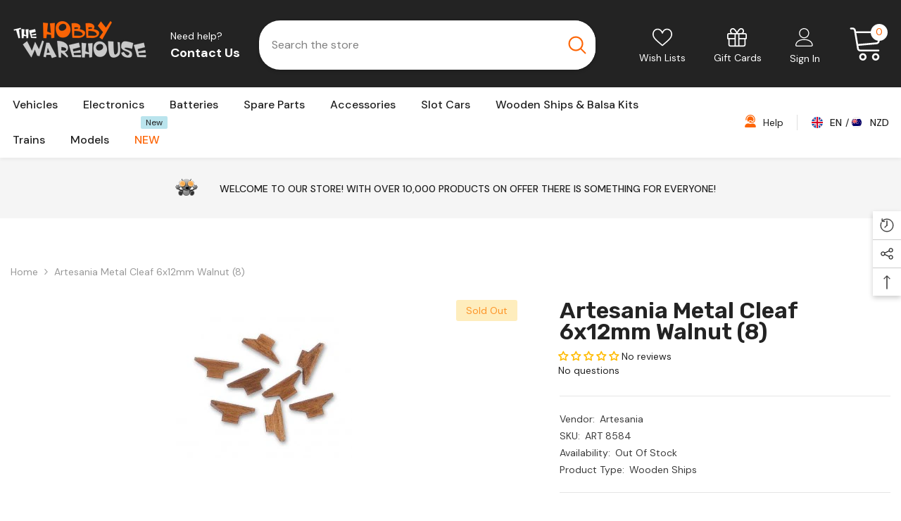

--- FILE ---
content_type: text/html; charset=utf-8
request_url: https://www.thehobbywarehouse.co.nz/products/metal-cleaf-6x12mm-walnut-8
body_size: 80655
content:
<!doctype html>
<html class="no-js" lang="en">
    <head>
        <meta charset="utf-8">
        <meta http-equiv="X-UA-Compatible" content="IE=edge">
        <meta name="viewport" content="width=device-width,initial-scale=1">
        <meta name="theme-color" content="">
        <link rel="canonical" href="https://www.thehobbywarehouse.co.nz/products/metal-cleaf-6x12mm-walnut-8">
        <link rel="canonical" href="https://www.thehobbywarehouse.co.nz/products/metal-cleaf-6x12mm-walnut-8" canonical-shop-url="https://www.thehobbywarehouse.co.nz/"><link rel="shortcut icon" href="//www.thehobbywarehouse.co.nz/cdn/shop/files/favicon_32x32.png?v=1664695126" type="image/png"><link rel="preconnect" href="https://cdn.shopify.com" crossorigin>
        <title>
            Artesania Metal Cleaf 6x12mm Walnut (8)
 &ndash; The Hobby Warehouse Ltd</title>
        
        

<meta property="og:site_name" content="The Hobby Warehouse Ltd">
<meta property="og:url" content="https://www.thehobbywarehouse.co.nz/products/metal-cleaf-6x12mm-walnut-8">
<meta property="og:title" content="Artesania Metal Cleaf 6x12mm Walnut (8)">
<meta property="og:type" content="product">
<meta property="og:description" content="Welcome to The Hobby Warehouse. We stock the biggest range of Remote Control products in New Zealand at unbeatable prices."><meta property="og:image" content="http://www.thehobbywarehouse.co.nz/cdn/shop/products/ART8584_SVLSESO76ZW8.jpg?v=1665364784">
  <meta property="og:image:secure_url" content="https://www.thehobbywarehouse.co.nz/cdn/shop/products/ART8584_SVLSESO76ZW8.jpg?v=1665364784">
  <meta property="og:image:width" content="250">
  <meta property="og:image:height" content="250"><meta property="og:price:amount" content="18.10">
  <meta property="og:price:currency" content="NZD"><meta name="twitter:card" content="summary_large_image">
<meta name="twitter:title" content="Artesania Metal Cleaf 6x12mm Walnut (8)">
<meta name="twitter:description" content="Welcome to The Hobby Warehouse. We stock the biggest range of Remote Control products in New Zealand at unbeatable prices.">


        <!-- Bundler -->
        <script type="text/javascript" async="" src="https://cdn-bundler.nice-team.net/app/js/bundler.js?shop=the-hobby-warehouse.myshopify.com"></script>

      
        <script>window.performance && window.performance.mark && window.performance.mark('shopify.content_for_header.start');</script><meta name="google-site-verification" content="FJqsirscScaDE2FTmYYJjfPycIhaXOaqrYx0ig7cpX0">
<meta id="shopify-digital-wallet" name="shopify-digital-wallet" content="/7337171/digital_wallets/dialog">
<meta name="shopify-checkout-api-token" content="fe4d4af009e00f97d676484ea9d4f754">
<meta id="in-context-paypal-metadata" data-shop-id="7337171" data-venmo-supported="false" data-environment="production" data-locale="en_US" data-paypal-v4="true" data-currency="NZD">
<link rel="alternate" type="application/json+oembed" href="https://www.thehobbywarehouse.co.nz/products/metal-cleaf-6x12mm-walnut-8.oembed">
<script async="async" src="/checkouts/internal/preloads.js?locale=en-NZ"></script>
<link rel="preconnect" href="https://shop.app" crossorigin="anonymous">
<script async="async" src="https://shop.app/checkouts/internal/preloads.js?locale=en-NZ&shop_id=7337171" crossorigin="anonymous"></script>
<script id="apple-pay-shop-capabilities" type="application/json">{"shopId":7337171,"countryCode":"NZ","currencyCode":"NZD","merchantCapabilities":["supports3DS"],"merchantId":"gid:\/\/shopify\/Shop\/7337171","merchantName":"The Hobby Warehouse Ltd","requiredBillingContactFields":["postalAddress","email"],"requiredShippingContactFields":["postalAddress","email"],"shippingType":"shipping","supportedNetworks":["visa","masterCard","amex","jcb"],"total":{"type":"pending","label":"The Hobby Warehouse Ltd","amount":"1.00"},"shopifyPaymentsEnabled":true,"supportsSubscriptions":true}</script>
<script id="shopify-features" type="application/json">{"accessToken":"fe4d4af009e00f97d676484ea9d4f754","betas":["rich-media-storefront-analytics"],"domain":"www.thehobbywarehouse.co.nz","predictiveSearch":true,"shopId":7337171,"locale":"en"}</script>
<script>var Shopify = Shopify || {};
Shopify.shop = "the-hobby-warehouse.myshopify.com";
Shopify.locale = "en";
Shopify.currency = {"active":"NZD","rate":"1.0"};
Shopify.country = "NZ";
Shopify.theme = {"name":"Ella-6.2.3-theme-source","id":123081523305,"schema_name":"Ella","schema_version":"6.2.3","theme_store_id":null,"role":"main"};
Shopify.theme.handle = "null";
Shopify.theme.style = {"id":null,"handle":null};
Shopify.cdnHost = "www.thehobbywarehouse.co.nz/cdn";
Shopify.routes = Shopify.routes || {};
Shopify.routes.root = "/";</script>
<script type="module">!function(o){(o.Shopify=o.Shopify||{}).modules=!0}(window);</script>
<script>!function(o){function n(){var o=[];function n(){o.push(Array.prototype.slice.apply(arguments))}return n.q=o,n}var t=o.Shopify=o.Shopify||{};t.loadFeatures=n(),t.autoloadFeatures=n()}(window);</script>
<script>
  window.ShopifyPay = window.ShopifyPay || {};
  window.ShopifyPay.apiHost = "shop.app\/pay";
  window.ShopifyPay.redirectState = null;
</script>
<script id="shop-js-analytics" type="application/json">{"pageType":"product"}</script>
<script defer="defer" async type="module" src="//www.thehobbywarehouse.co.nz/cdn/shopifycloud/shop-js/modules/v2/client.init-shop-cart-sync_C5BV16lS.en.esm.js"></script>
<script defer="defer" async type="module" src="//www.thehobbywarehouse.co.nz/cdn/shopifycloud/shop-js/modules/v2/chunk.common_CygWptCX.esm.js"></script>
<script type="module">
  await import("//www.thehobbywarehouse.co.nz/cdn/shopifycloud/shop-js/modules/v2/client.init-shop-cart-sync_C5BV16lS.en.esm.js");
await import("//www.thehobbywarehouse.co.nz/cdn/shopifycloud/shop-js/modules/v2/chunk.common_CygWptCX.esm.js");

  window.Shopify.SignInWithShop?.initShopCartSync?.({"fedCMEnabled":true,"windoidEnabled":true});

</script>
<script>
  window.Shopify = window.Shopify || {};
  if (!window.Shopify.featureAssets) window.Shopify.featureAssets = {};
  window.Shopify.featureAssets['shop-js'] = {"shop-cart-sync":["modules/v2/client.shop-cart-sync_ZFArdW7E.en.esm.js","modules/v2/chunk.common_CygWptCX.esm.js"],"init-fed-cm":["modules/v2/client.init-fed-cm_CmiC4vf6.en.esm.js","modules/v2/chunk.common_CygWptCX.esm.js"],"shop-button":["modules/v2/client.shop-button_tlx5R9nI.en.esm.js","modules/v2/chunk.common_CygWptCX.esm.js"],"shop-cash-offers":["modules/v2/client.shop-cash-offers_DOA2yAJr.en.esm.js","modules/v2/chunk.common_CygWptCX.esm.js","modules/v2/chunk.modal_D71HUcav.esm.js"],"init-windoid":["modules/v2/client.init-windoid_sURxWdc1.en.esm.js","modules/v2/chunk.common_CygWptCX.esm.js"],"shop-toast-manager":["modules/v2/client.shop-toast-manager_ClPi3nE9.en.esm.js","modules/v2/chunk.common_CygWptCX.esm.js"],"init-shop-email-lookup-coordinator":["modules/v2/client.init-shop-email-lookup-coordinator_B8hsDcYM.en.esm.js","modules/v2/chunk.common_CygWptCX.esm.js"],"init-shop-cart-sync":["modules/v2/client.init-shop-cart-sync_C5BV16lS.en.esm.js","modules/v2/chunk.common_CygWptCX.esm.js"],"avatar":["modules/v2/client.avatar_BTnouDA3.en.esm.js"],"pay-button":["modules/v2/client.pay-button_FdsNuTd3.en.esm.js","modules/v2/chunk.common_CygWptCX.esm.js"],"init-customer-accounts":["modules/v2/client.init-customer-accounts_DxDtT_ad.en.esm.js","modules/v2/client.shop-login-button_C5VAVYt1.en.esm.js","modules/v2/chunk.common_CygWptCX.esm.js","modules/v2/chunk.modal_D71HUcav.esm.js"],"init-shop-for-new-customer-accounts":["modules/v2/client.init-shop-for-new-customer-accounts_ChsxoAhi.en.esm.js","modules/v2/client.shop-login-button_C5VAVYt1.en.esm.js","modules/v2/chunk.common_CygWptCX.esm.js","modules/v2/chunk.modal_D71HUcav.esm.js"],"shop-login-button":["modules/v2/client.shop-login-button_C5VAVYt1.en.esm.js","modules/v2/chunk.common_CygWptCX.esm.js","modules/v2/chunk.modal_D71HUcav.esm.js"],"init-customer-accounts-sign-up":["modules/v2/client.init-customer-accounts-sign-up_CPSyQ0Tj.en.esm.js","modules/v2/client.shop-login-button_C5VAVYt1.en.esm.js","modules/v2/chunk.common_CygWptCX.esm.js","modules/v2/chunk.modal_D71HUcav.esm.js"],"shop-follow-button":["modules/v2/client.shop-follow-button_Cva4Ekp9.en.esm.js","modules/v2/chunk.common_CygWptCX.esm.js","modules/v2/chunk.modal_D71HUcav.esm.js"],"checkout-modal":["modules/v2/client.checkout-modal_BPM8l0SH.en.esm.js","modules/v2/chunk.common_CygWptCX.esm.js","modules/v2/chunk.modal_D71HUcav.esm.js"],"lead-capture":["modules/v2/client.lead-capture_Bi8yE_yS.en.esm.js","modules/v2/chunk.common_CygWptCX.esm.js","modules/v2/chunk.modal_D71HUcav.esm.js"],"shop-login":["modules/v2/client.shop-login_D6lNrXab.en.esm.js","modules/v2/chunk.common_CygWptCX.esm.js","modules/v2/chunk.modal_D71HUcav.esm.js"],"payment-terms":["modules/v2/client.payment-terms_CZxnsJam.en.esm.js","modules/v2/chunk.common_CygWptCX.esm.js","modules/v2/chunk.modal_D71HUcav.esm.js"]};
</script>
<script>(function() {
  var isLoaded = false;
  function asyncLoad() {
    if (isLoaded) return;
    isLoaded = true;
    var urls = ["https:\/\/cdn-bundler.nice-team.net\/app\/js\/bundler.js?shop=the-hobby-warehouse.myshopify.com","\/\/searchserverapi1.com\/widgets\/shopify\/init.js?a=6m5Z9r8n5V\u0026shop=the-hobby-warehouse.myshopify.com"];
    for (var i = 0; i < urls.length; i++) {
      var s = document.createElement('script');
      s.type = 'text/javascript';
      s.async = true;
      s.src = urls[i];
      var x = document.getElementsByTagName('script')[0];
      x.parentNode.insertBefore(s, x);
    }
  };
  if(window.attachEvent) {
    window.attachEvent('onload', asyncLoad);
  } else {
    window.addEventListener('load', asyncLoad, false);
  }
})();</script>
<script id="__st">var __st={"a":7337171,"offset":46800,"reqid":"41c65754-9041-4262-8d60-ff8baa081b16-1768744343","pageurl":"www.thehobbywarehouse.co.nz\/products\/metal-cleaf-6x12mm-walnut-8","u":"5767d1bfd1a1","p":"product","rtyp":"product","rid":6954289660009};</script>
<script>window.ShopifyPaypalV4VisibilityTracking = true;</script>
<script id="captcha-bootstrap">!function(){'use strict';const t='contact',e='account',n='new_comment',o=[[t,t],['blogs',n],['comments',n],[t,'customer']],c=[[e,'customer_login'],[e,'guest_login'],[e,'recover_customer_password'],[e,'create_customer']],r=t=>t.map((([t,e])=>`form[action*='/${t}']:not([data-nocaptcha='true']) input[name='form_type'][value='${e}']`)).join(','),a=t=>()=>t?[...document.querySelectorAll(t)].map((t=>t.form)):[];function s(){const t=[...o],e=r(t);return a(e)}const i='password',u='form_key',d=['recaptcha-v3-token','g-recaptcha-response','h-captcha-response',i],f=()=>{try{return window.sessionStorage}catch{return}},m='__shopify_v',_=t=>t.elements[u];function p(t,e,n=!1){try{const o=window.sessionStorage,c=JSON.parse(o.getItem(e)),{data:r}=function(t){const{data:e,action:n}=t;return t[m]||n?{data:e,action:n}:{data:t,action:n}}(c);for(const[e,n]of Object.entries(r))t.elements[e]&&(t.elements[e].value=n);n&&o.removeItem(e)}catch(o){console.error('form repopulation failed',{error:o})}}const l='form_type',E='cptcha';function T(t){t.dataset[E]=!0}const w=window,h=w.document,L='Shopify',v='ce_forms',y='captcha';let A=!1;((t,e)=>{const n=(g='f06e6c50-85a8-45c8-87d0-21a2b65856fe',I='https://cdn.shopify.com/shopifycloud/storefront-forms-hcaptcha/ce_storefront_forms_captcha_hcaptcha.v1.5.2.iife.js',D={infoText:'Protected by hCaptcha',privacyText:'Privacy',termsText:'Terms'},(t,e,n)=>{const o=w[L][v],c=o.bindForm;if(c)return c(t,g,e,D).then(n);var r;o.q.push([[t,g,e,D],n]),r=I,A||(h.body.append(Object.assign(h.createElement('script'),{id:'captcha-provider',async:!0,src:r})),A=!0)});var g,I,D;w[L]=w[L]||{},w[L][v]=w[L][v]||{},w[L][v].q=[],w[L][y]=w[L][y]||{},w[L][y].protect=function(t,e){n(t,void 0,e),T(t)},Object.freeze(w[L][y]),function(t,e,n,w,h,L){const[v,y,A,g]=function(t,e,n){const i=e?o:[],u=t?c:[],d=[...i,...u],f=r(d),m=r(i),_=r(d.filter((([t,e])=>n.includes(e))));return[a(f),a(m),a(_),s()]}(w,h,L),I=t=>{const e=t.target;return e instanceof HTMLFormElement?e:e&&e.form},D=t=>v().includes(t);t.addEventListener('submit',(t=>{const e=I(t);if(!e)return;const n=D(e)&&!e.dataset.hcaptchaBound&&!e.dataset.recaptchaBound,o=_(e),c=g().includes(e)&&(!o||!o.value);(n||c)&&t.preventDefault(),c&&!n&&(function(t){try{if(!f())return;!function(t){const e=f();if(!e)return;const n=_(t);if(!n)return;const o=n.value;o&&e.removeItem(o)}(t);const e=Array.from(Array(32),(()=>Math.random().toString(36)[2])).join('');!function(t,e){_(t)||t.append(Object.assign(document.createElement('input'),{type:'hidden',name:u})),t.elements[u].value=e}(t,e),function(t,e){const n=f();if(!n)return;const o=[...t.querySelectorAll(`input[type='${i}']`)].map((({name:t})=>t)),c=[...d,...o],r={};for(const[a,s]of new FormData(t).entries())c.includes(a)||(r[a]=s);n.setItem(e,JSON.stringify({[m]:1,action:t.action,data:r}))}(t,e)}catch(e){console.error('failed to persist form',e)}}(e),e.submit())}));const S=(t,e)=>{t&&!t.dataset[E]&&(n(t,e.some((e=>e===t))),T(t))};for(const o of['focusin','change'])t.addEventListener(o,(t=>{const e=I(t);D(e)&&S(e,y())}));const B=e.get('form_key'),M=e.get(l),P=B&&M;t.addEventListener('DOMContentLoaded',(()=>{const t=y();if(P)for(const e of t)e.elements[l].value===M&&p(e,B);[...new Set([...A(),...v().filter((t=>'true'===t.dataset.shopifyCaptcha))])].forEach((e=>S(e,t)))}))}(h,new URLSearchParams(w.location.search),n,t,e,['guest_login'])})(!0,!0)}();</script>
<script integrity="sha256-4kQ18oKyAcykRKYeNunJcIwy7WH5gtpwJnB7kiuLZ1E=" data-source-attribution="shopify.loadfeatures" defer="defer" src="//www.thehobbywarehouse.co.nz/cdn/shopifycloud/storefront/assets/storefront/load_feature-a0a9edcb.js" crossorigin="anonymous"></script>
<script crossorigin="anonymous" defer="defer" src="//www.thehobbywarehouse.co.nz/cdn/shopifycloud/storefront/assets/shopify_pay/storefront-65b4c6d7.js?v=20250812"></script>
<script data-source-attribution="shopify.dynamic_checkout.dynamic.init">var Shopify=Shopify||{};Shopify.PaymentButton=Shopify.PaymentButton||{isStorefrontPortableWallets:!0,init:function(){window.Shopify.PaymentButton.init=function(){};var t=document.createElement("script");t.src="https://www.thehobbywarehouse.co.nz/cdn/shopifycloud/portable-wallets/latest/portable-wallets.en.js",t.type="module",document.head.appendChild(t)}};
</script>
<script data-source-attribution="shopify.dynamic_checkout.buyer_consent">
  function portableWalletsHideBuyerConsent(e){var t=document.getElementById("shopify-buyer-consent"),n=document.getElementById("shopify-subscription-policy-button");t&&n&&(t.classList.add("hidden"),t.setAttribute("aria-hidden","true"),n.removeEventListener("click",e))}function portableWalletsShowBuyerConsent(e){var t=document.getElementById("shopify-buyer-consent"),n=document.getElementById("shopify-subscription-policy-button");t&&n&&(t.classList.remove("hidden"),t.removeAttribute("aria-hidden"),n.addEventListener("click",e))}window.Shopify?.PaymentButton&&(window.Shopify.PaymentButton.hideBuyerConsent=portableWalletsHideBuyerConsent,window.Shopify.PaymentButton.showBuyerConsent=portableWalletsShowBuyerConsent);
</script>
<script>
  function portableWalletsCleanup(e){e&&e.src&&console.error("Failed to load portable wallets script "+e.src);var t=document.querySelectorAll("shopify-accelerated-checkout .shopify-payment-button__skeleton, shopify-accelerated-checkout-cart .wallet-cart-button__skeleton"),e=document.getElementById("shopify-buyer-consent");for(let e=0;e<t.length;e++)t[e].remove();e&&e.remove()}function portableWalletsNotLoadedAsModule(e){e instanceof ErrorEvent&&"string"==typeof e.message&&e.message.includes("import.meta")&&"string"==typeof e.filename&&e.filename.includes("portable-wallets")&&(window.removeEventListener("error",portableWalletsNotLoadedAsModule),window.Shopify.PaymentButton.failedToLoad=e,"loading"===document.readyState?document.addEventListener("DOMContentLoaded",window.Shopify.PaymentButton.init):window.Shopify.PaymentButton.init())}window.addEventListener("error",portableWalletsNotLoadedAsModule);
</script>

<script type="module" src="https://www.thehobbywarehouse.co.nz/cdn/shopifycloud/portable-wallets/latest/portable-wallets.en.js" onError="portableWalletsCleanup(this)" crossorigin="anonymous"></script>
<script nomodule>
  document.addEventListener("DOMContentLoaded", portableWalletsCleanup);
</script>

<link id="shopify-accelerated-checkout-styles" rel="stylesheet" media="screen" href="https://www.thehobbywarehouse.co.nz/cdn/shopifycloud/portable-wallets/latest/accelerated-checkout-backwards-compat.css" crossorigin="anonymous">
<style id="shopify-accelerated-checkout-cart">
        #shopify-buyer-consent {
  margin-top: 1em;
  display: inline-block;
  width: 100%;
}

#shopify-buyer-consent.hidden {
  display: none;
}

#shopify-subscription-policy-button {
  background: none;
  border: none;
  padding: 0;
  text-decoration: underline;
  font-size: inherit;
  cursor: pointer;
}

#shopify-subscription-policy-button::before {
  box-shadow: none;
}

      </style>
<script id="sections-script" data-sections="header-04" defer="defer" src="//www.thehobbywarehouse.co.nz/cdn/shop/t/5/compiled_assets/scripts.js?1936"></script>
<script>window.performance && window.performance.mark && window.performance.mark('shopify.content_for_header.end');</script>

        <style>
    @import url('https://fonts.googleapis.com/css?family=DM+Sans:300,300i,400,400i,500,500i,600,600i,700,700i,800,800i&display=swap');
                

          @import url('https://fonts.googleapis.com/css?family=Rubik:300,300i,400,400i,500,500i,600,600i,700,700i,800,800i&display=swap');
                    
          
    

    :root {
        /* Settings Body */
        
            --font-body-family: DM Sans;
        
        --font-body-size: 14px;
        --font-body-weight: 400;
        --body-line-height: 24px;
        --body-letter-spacing: 0;

        /* Settings Heading */
        
            --font-heading-family: Rubik;
        
        --font-heading-size: 20px;
        --font-heading-weight: 700;
        --font-heading-style: normal;
        --heading-line-height: 34px;
        --heading-letter-spacing: 0;
        --heading-text-transform: capitalize;
        --heading-border-height: 1px;

        /* Settings Navigation */
        /* Menu Lv1 */
        
            --font-menu-lv1-family: DM Sans;
        
        --font-menu-lv1-size: 16px;
        --font-menu-lv1-weight: 500;
        --menu-lv1-line-height: 24px;
        --menu-lv1-letter-spacing: 0;
        --menu-lv1-text-transform: capitalize;

        /* Menu Lv2 */
        
            --font-menu-lv2-family: DM Sans;
        
        --font-menu-lv2-size: 14px;
        --font-menu-lv2-weight: 400;
        --menu-lv2-line-height: 24px;
        --menu-lv2-letter-spacing: 0;
        --menu-lv2-text-transform: capitalize;

        /* Menu Lv3 */
        
            --font-menu-lv3-family: DM Sans;
        
        --font-menu-lv3-size: 14px;
        --font-menu-lv3-weight: 400;
        --menu-lv3-line-height: 24px;
        --menu-lv3-letter-spacing: 0;
        --menu-lv3-text-transform: capitalize;

        /* Mega Menu Lv2 */
        
            --font-mega-menu-lv2-family: DM Sans;
        
        --font-mega-menu-lv2-size: 16px;
        --font-mega-menu-lv2-weight: 700;
        --font-mega-menu-lv2-style: normal;
        --mega-menu-lv2-line-height: 22px;
        --mega-menu-lv2-letter-spacing: 0;
        --mega-menu-lv2-text-transform: capitalize;

        /* Mega Menu Lv3 */
        
            --font-mega-menu-lv3-family: DM Sans;
        
        --font-mega-menu-lv3-size: 14px;
        --font-mega-menu-lv3-weight: 400;
        --mega-menu-lv3-line-height: 24px;
        --mega-menu-lv3-letter-spacing: .02em;
        --mega-menu-lv3-text-transform: capitalize;

        /* Product Card Title */--product-title-font: DM Sans;--product-title-font-size : 16px;
        --product-title-font-weight : 400;
        --product-title-line-height: 24px;
        --product-title-letter-spacing: 0;
        --product-title-line-text : 2;
        --product-title-text-transform : capitalize;
        --product-title-margin-bottom: 12px;

        /* Product Card Vendor */--product-vendor-font: DM Sans;--product-vendor-font-size : 13px;
        --product-vendor-font-weight : 500;
        --product-vendor-font-style : normal;
        --product-vendor-line-height: 20px;
        --product-vendor-letter-spacing: 0;
        --product-vendor-text-transform : uppercase;
        --product-vendor-margin-bottom: 3px;

        /* Product Card Price */--product-price-font: Rubik;--product-price-font-size : 16px;
        --product-price-font-weight : 700;
        --product-price-line-height: 22px;
        --product-price-letter-spacing: 0;
        --product-price-margin-top: 6px;
        --product-price-margin-bottom: 13px;

        /* Product Card Badge */--badge-font: DM Sans;--badge-font-size : 14px;
        --badge-font-weight : 400;
        --badge-text-transform : capitalize;
        --badge-letter-spacing: 0;
        --badge-line-height: 20px;
        --badge-border-radius: 3px;
        --badge-padding-top: 5px;
        --badge-padding-bottom: 5px;
        --badge-padding-left-right: 14px;
        --badge-postion-top: 0px;
        --badge-postion-left-right: 0px;

        /* Product Quickview */
        --product-quickview-font-size : 14px;
        --product-quickview-line-height: 22px;
        --product-quickview-border-radius: 30px;
        --product-quickview-padding-top: 3px;
        --product-quickview-padding-bottom: 3px;
        --product-quickview-padding-left-right: 13px;
        --product-quickview-sold-out-product: #e95144;--product-quickview-box-shadow: 0 1px 3px #0003;/* Blog Card Tile */--blog-title-font: DM Sans;--blog-title-font-size : 18px;
        --blog-title-font-weight : 700;
        --blog-title-line-height: 36px;
        --blog-title-letter-spacing: 0;
        --blog-title-text-transform : capitalize;

        /* Blog Card Info (Date, Author) */--blog-info-font: DM Sans;--blog-info-font-size : 12px;
        --blog-info-font-weight : 400;
        --blog-info-line-height: 22px;
        --blog-info-letter-spacing: 0;
        --blog-info-text-transform : none;

        /* Button 1 */--btn-1-font-family: DM Sans;--btn-1-font-size: 16px;
        --btn-1-font-weight: 500;
        --btn-1-text-transform: capitalize;
        --btn-1-line-height: 24px;
        --btn-1-letter-spacing: 0;
        --btn-1-text-align: center;
        --btn-1-border-radius: 25px;
        --btn-1-border-width: 1px;
        --btn-1-border-style: solid;
        --btn-1-padding-top: 12px;
        --btn-1-padding-bottom: 12px;
        --btn-1-horizontal-length: 0px;
        --btn-1-vertical-length: 0px;
        --btn-1-blur-radius: 0px;
        --btn-1-spread: 0px;
        
        
        
        
            --btn-1-inset: ;
        

        /* Button 2 */--btn-2-font-family: Rubik;--btn-2-font-size: 16px;
        --btn-2-font-weight: 700;
        --btn-2-text-transform: uppercase;
        --btn-2-line-height: 24px;
        --btn-2-letter-spacing: .05em;
        --btn-2-text-align: center;
        --btn-2-border-radius: 0px;
        --btn-2-border-width: 1px;
        --btn-2-border-style: solid;
        --btn-2-padding-top: 20px;
        --btn-2-padding-bottom: 20px;
        --btn-2-horizontal-length: 0px;
        --btn-2-vertical-length: 0px;
        --btn-2-blur-radius: 0px;
        --btn-2-spread: 0px;
        
        
        
        
            --btn-2-inset: ;
        

        /* Button 3 */--btn-3-font-family: DM Sans;--btn-3-font-size: 14px;
        --btn-3-font-weight: 700;
        --btn-3-text-transform: capitalize;
        --btn-3-line-height: 24px;
        --btn-3-letter-spacing: 0;
        --btn-3-text-align: center;
        --btn-3-border-radius: 30px;
        --btn-3-border-width: 1px;
        --btn-3-border-style: solid;
        --btn-3-padding-top: 6px;
        --btn-3-padding-bottom: 8px;
        --btn-3-horizontal-length: 0px;
        --btn-3-vertical-length: 0px;
        --btn-3-blur-radius: 0px;
        --btn-3-spread: 0px;
        
        
        

        
            --btn-3-inset: ;
        

        /* Footer Heading */--footer-heading-font-family: Rubik;--footer-heading-font-size : 16px;
        --footer-heading-font-weight : 700;
        --footer-heading-line-height : 26px;
        --footer-heading-letter-spacing : ;
        --footer-heading-text-transform : uppercase;

        /* Footer Link */--footer-link-font-family: DM Sans;--footer-link-font-size : 14px;
        --footer-link-font-weight : 400;
        --footer-link-line-height : 34px;
        --footer-link-letter-spacing : 0;
        --footer-link-text-transform : capitalize;

        /* Page Title */
        
            --font-page-title-family: DM Sans;
        
        --font-page-title-size: 24px;
        --font-page-title-weight: 400;
        --font-page-title-style: normal;
        --page-title-line-height: 20px;
        --page-title-letter-spacing: .02em;
        --page-title-text-transform: uppercase;

        /* Font Product Tab Title */
        --font-tab-type-1: DM Sans;
        --font-tab-type-2: Rubik;

        /* Text Size */
        --text-size-font-size : 10px;
        --text-size-font-weight : 400;
        --text-size-line-height : 22px;
        --text-size-letter-spacing : 0;
        --text-size-text-transform : uppercase;
        --text-size-color : #787878;

        /* Font Weight */
        --font-weight-normal: 400;
        --font-weight-medium: 500;
        --font-weight-semibold: 600;
        --font-weight-bold: 700;
        --font-weight-bolder: 800;
        --font-weight-black: 900;

        /* Radio Button */
        --form-label-checkbox-before-bg: #fff;
        --form-label-checkbox-before-border: #cecece;
        --form-label-checkbox-before-bg-checked: #000;

        /* Conatiner */
        --header-custom-width-container: 1600px;
        --body-custom-width-container: 1600px;
        --footer-custom-width-container: 1400px;

        /* Layout Boxed */
        --color-background-layout-boxed: rgba(0,0,0,0);/* Arrow */
        --position-horizontal-slick-arrow: 35px;

        /* General Color*/
        --color-text: #232323;
        --color-text2: #969696;
        --color-global: #232323;
        --color-white: #FFFFFF;
        --color-grey: #868686;
        --color-black: #202020;
        --color-base-text-rgb: 35, 35, 35;
        --color-base-text2-rgb: 150, 150, 150;
        --color-background: #ffffff;
        --color-background-rgb: 255, 255, 255;
        --color-background-overylay: rgba(255, 255, 255, 0.9);
        --color-base-accent-text: ;
        --color-base-accent-1: ;
        --color-base-accent-2: ;
        --color-link: #232323;
        --color-link-hover: #232323;
        --color-error: #D93333;
        --color-error-bg: #FCEEEE;
        --color-success: #5A5A5A;
        --color-success-bg: #DFF0D8;
        --color-info: #202020;
        --color-info-bg: #FFF2DD;
        --color-link-underline: rgba(35, 35, 35, 0.5);

        --color-breadcrumb: #999999;
        --colors-breadcrumb-hover: #232323;
        --colors-breadcrumb-active: #999999;

        --border-global: #e6e6e6;
        --bg-global: #fafafa;

        --bg-planceholder: #fafafa;

        --color-warning: #fff;
        --bg-warning: #e0b252;

        --color-background-10 : #e9e9e9;
        --color-background-20 : #d3d3d3;
        --color-background-30 : #bdbdbd;
        --color-background-50 : #919191;
        --color-background-global : #919191;

        /* Arrow Color */
        --arrow-color: #212121;
        --arrow-background-color: #ffffff;
        --arrow-border-color: #505050;
        --arrow-color-hover: #ffffff;
        --arrow-background-color-hover: #fd6506;
        --arrow-border-color-hover: #fd6506;

        --arrow-width: 36px;
        --arrow-height: 36px;
        --arrow-size: 55px;
        --arrow-size-icon: 17px;
        --arrow-border-radius: 50%;
        --arrow-border-width: 2px;

        /* Pagination Color */
        --pagination-item-color: #3c3c3c;
        --pagination-item-color-active: #3c3c3c;
        --pagination-item-bg-color: 
        #fff;
        --pagination-item-bg-color-active: #fff;
        --pagination-item-border-color: #fff;
        --pagination-item-border-color-active: #3c3c3c;

        --pagination-arrow-color: #3c3c3c;
        --pagination-arrow-color-active: #3c3c3c;
        --pagination-arrow-bg-color: #fff;
        --pagination-arrow-bg-color-active: #fff;
        --pagination-arrow-border-color: #fff;
        --pagination-arrow-border-color-active: #fff;

        /* Dots Color */
        --dots-color: #cecece;
        --dots-border-color: #cecece;
        --dots-color-active: #fd6506;
        --dots-border-color-active: #fd6506;
        --dots-style2-background-opacity: #00000020;
        --dots-width: 10px;
        --dots-height: 10px;

        /* Button Color */
        --btn-1-color: #ffffff;
        --btn-1-bg: #0a6cdc;
        --btn-1-border: #0a6cdc;
        --btn-1-color-hover: #202020;
        --btn-1-bg-hover: #ffffff;
        --btn-1-border-hover: #cccccc;

        --btn-2-color: #202020;
        --btn-2-bg: #ffffff;
        --btn-2-border: #cccccc;
        --btn-2-color-hover: #ffffff;
        --btn-2-bg-hover: #0a6cdc;
        --btn-2-border-hover: #0a6cdc;

        --btn-3-color: #FFFFFF;
        --btn-3-bg: #e9514b;
        --btn-3-border: #e9514b;
        --btn-3-color-hover: #ffffff;
        --btn-3-bg-hover: #e9514b;
        --btn-3-border-hover: #e9514b;

        --anchor-transition: all ease .3s;
        --bg-white: #ffffff;
        --bg-black: #000000;
        --bg-grey: #808080;
        --icon: var(--color-text);
        --text-cart: #3c3c3c;
        --duration-short: 100ms;
        --duration-default: 350ms;
        --duration-long: 500ms;

        --form-input-bg: #ffffff;
        --form-input-border: #c7c7c7;
        --form-input-color: #232323;;
        --form-input-placeholder: #868686;
        --form-label: #232323;

        --new-badge-color: #0a6cdc;
        --new-badge-bg: #d2e7ff;
        --sale-badge-color: #e10600;
        --sale-badge-bg: #ffd8d7;
        --sold-out-badge-color: #fd9427;
        --sold-out-badge-bg: #feedbd;
        --custom-badge-color: #7a00ff;
        --custom-badge-bg: #e3d0f7;
        --bundle-badge-color: #43b200;
        --bundle-badge-bg: #d7ffd2;
        
        --product-title-color : #000000;
        --product-title-color-hover : #3385f6;
        --product-vendor-color : #787878;
        --product-price-color : #202020;
        --product-sale-price-color : #e10600;
        --product-compare-price-color : #505050;
        --product-review-full-color : #f8c646;
        --product-review-empty-color : #e4e4e4;
        --product-swatch-border : #cbcbcb;
        --product-swatch-border-active : #232323;
        --product-swatch-width : 40px;
        --product-swatch-height : 40px;
        --product-swatch-border-radius : 0px;
        --product-swatch-color-width : 40px;
        --product-swatch-color-height : 40px;
        --product-swatch-color-border-radius : 20px;
        --product-wishlist-color : #000000;
        --product-wishlist-bg : #f5f5f5;
        --product-wishlist-color-added : #000000;
        --product-wishlist-bg-added : #ffe5e5;
        --product-compare-color : #000000;
        --product-compare-bg : #FFFFFF;
        --product-compare-color-added : #D12442;
        --product-compare-bg-added : #FFFFFF;
        --product-hot-stock-text-color : #d62828;
        --product-quick-view-color : #0b0335;
        --product-cart-image-fit : contain;

        
          --product-quick-view-bg : #ffffff;
        
        --product-quick-view-color-hover : #0b0335;
        --product-quick-view-bg-hover : #ffffff;

        --product-action-color : #000000;       
        --product-action-bg : #ffffff;
        --product-action-border : #000000;
        --product-action-color-hover : #ffffff;
        --product-action-bg-hover : #0a6cdc;
        --product-action-border-hover : #0a6cdc;

        /* Multilevel Category Filter */
        --color-label-multiLevel-categories: #232323;
        --bg-label-multiLevel-categories: #fff;
        --color-button-multiLevel-categories: #fff;
        --bg-button-multiLevel-categories: #ff8b21;
        --border-button-multiLevel-categories: #ff736b;
        --hover-color-button-multiLevel-categories: #fff;
        --hover-bg-button-multiLevel-categories: #ff8b21;--cart-item-bg : #ffffff;
            --cart-item-border : #e8e8e8;
            --cart-item-border-width : 1px;
            --cart-item-border-style : solid;
            --free-shipping-height : 10px;
            --free-shipping-border-radius : 20px;
            --free-shipping-color : #727272;
            --free-shipping-bg : #ededed;
            --free-shipping-bg-1: #f44336;
            --free-shipping-bg-2: #ffc206;
            --free-shipping-bg-3: #69c69c;
            --free-shipping-bg-4: #69c69c;
            --free-shipping-min-height : 20.0px;
        

        --w-product-swatch-custom: 24px;
        --h-product-swatch-custom: 24px;
        --w-product-swatch-custom-mb: 20px;
        --h-product-swatch-custom-mb: 20px;
        --font-size-product-swatch-more: 12px;

        --swatch-border : #cbcbcb;
        --swatch-border-active : #232323;

        --variant-size: #232323;
        --variant-size-border: #e7e7e7;
        --variant-size-bg: #ffffff;
        --variant-size-hover: #ffffff;
        --variant-size-border-hover: #232323;
        --variant-size-bg-hover: #232323;

        --variant-bg : #ffffff;
        --variant-color : #232323;
        --variant-bg-active : #ffffff;
        --variant-color-active : #232323;

        /* Font Size Text Social */
        --fontsize-text-social: 12px;
        
        /* Sidebar Animation */
        --page-content-distance: 64px;
        --sidebar-content-distance: 40px;
        --button-transition-ease: cubic-bezier(.25,.46,.45,.94);

        /* Loading Spinner Color */
        --spinner-top-color: #fc0;
        --spinner-right-color: #4dd4c6;
        --spinner-bottom-color: #f00;
        --spinner-left-color: #f6f6f6;
    }
</style>

        <link href="//www.thehobbywarehouse.co.nz/cdn/shop/t/5/assets/base.css?v=148322568341658345931703360736" rel="stylesheet" type="text/css" media="all" />
<link href="//www.thehobbywarehouse.co.nz/cdn/shop/t/5/assets/custom.css?v=68103662682080345571703363734" rel="stylesheet" type="text/css" media="all" />
<script>document.documentElement.className = document.documentElement.className.replace('no-js', 'js');</script>

      

      <!-- Yotpo Reviews START
        <script type="text/javascript">
        (function e(){
          var e=document.createElement("script");
          e.type="text/javascript",
          e.async=true,
          e.src="//staticw2.yotpo.com/LqUaQK7t1BYpmZhfyJkkkLWabKJLamYHRV4dFGfU/widget.js";
      
          var t=document.getElementsByTagName("script")[0];
          t.parentNode.insertBefore(e,t)
      
        })();
        </script>
        Yotpo Reviews STOP -->
        <!--script>jdgm = window.jdgm || {};jdgm.SHOP_DOMAIN = 'the-hobby-warehouse.myshopify.com';jdgm.PLATFORM = 'shopify';jdgm.PUBLIC_TOKEN = 'UfmFGFQMlNs5eY_MZhy4p_AX0Po';</script>
        <script data-cfasync='false' type='text/javascript' async src='https://cdn.judge.me/widget_preloader.js'></script>
        <script data-cfasync='false' type='text/javascript' async src='https://cdn1.judge.me/assets/installed.js'></script-->
    <!-- BEGIN app block: shopify://apps/judge-me-reviews/blocks/judgeme_core/61ccd3b1-a9f2-4160-9fe9-4fec8413e5d8 --><!-- Start of Judge.me Core -->






<link rel="dns-prefetch" href="https://cdnwidget.judge.me">
<link rel="dns-prefetch" href="https://cdn.judge.me">
<link rel="dns-prefetch" href="https://cdn1.judge.me">
<link rel="dns-prefetch" href="https://api.judge.me">

<script data-cfasync='false' class='jdgm-settings-script'>window.jdgmSettings={"pagination":5,"disable_web_reviews":false,"badge_no_review_text":"No reviews","badge_n_reviews_text":"{{ n }} review/reviews","badge_star_color":"#FFBB00","hide_badge_preview_if_no_reviews":false,"badge_hide_text":false,"enforce_center_preview_badge":false,"widget_title":"Customer Reviews","widget_open_form_text":"Write a review","widget_close_form_text":"Cancel review","widget_refresh_page_text":"Refresh page","widget_summary_text":"Based on {{ number_of_reviews }} review/reviews","widget_no_review_text":"Be the first to write a review","widget_name_field_text":"Display name","widget_verified_name_field_text":"Verified Name (public)","widget_name_placeholder_text":"Display name","widget_required_field_error_text":"This field is required.","widget_email_field_text":"Email address","widget_verified_email_field_text":"Verified Email (private, can not be edited)","widget_email_placeholder_text":"Your email address","widget_email_field_error_text":"Please enter a valid email address.","widget_rating_field_text":"Rating","widget_review_title_field_text":"Review Title","widget_review_title_placeholder_text":"Give your review a title","widget_review_body_field_text":"Review content","widget_review_body_placeholder_text":"Start writing here...","widget_pictures_field_text":"Picture/Video (optional)","widget_submit_review_text":"Submit Review","widget_submit_verified_review_text":"Submit Verified Review","widget_submit_success_msg_with_auto_publish":"Thank you! Please refresh the page in a few moments to see your review. You can remove or edit your review by logging into \u003ca href='https://judge.me/login' target='_blank' rel='nofollow noopener'\u003eJudge.me\u003c/a\u003e","widget_submit_success_msg_no_auto_publish":"Thank you! Your review will be published as soon as it is approved by the shop admin. You can remove or edit your review by logging into \u003ca href='https://judge.me/login' target='_blank' rel='nofollow noopener'\u003eJudge.me\u003c/a\u003e","widget_show_default_reviews_out_of_total_text":"Showing {{ n_reviews_shown }} out of {{ n_reviews }} reviews.","widget_show_all_link_text":"Show all","widget_show_less_link_text":"Show less","widget_author_said_text":"{{ reviewer_name }} said:","widget_days_text":"{{ n }} days ago","widget_weeks_text":"{{ n }} week/weeks ago","widget_months_text":"{{ n }} month/months ago","widget_years_text":"{{ n }} year/years ago","widget_yesterday_text":"Yesterday","widget_today_text":"Today","widget_replied_text":"\u003e\u003e {{ shop_name }} replied:","widget_read_more_text":"Read more","widget_reviewer_name_as_initial":"last_initial","widget_rating_filter_color":"#232323","widget_rating_filter_see_all_text":"See all reviews","widget_sorting_most_recent_text":"Most Recent","widget_sorting_highest_rating_text":"Highest Rating","widget_sorting_lowest_rating_text":"Lowest Rating","widget_sorting_with_pictures_text":"Only Pictures","widget_sorting_most_helpful_text":"Most Helpful","widget_open_question_form_text":"Ask a question","widget_reviews_subtab_text":"Reviews","widget_questions_subtab_text":"Questions","widget_question_label_text":"Question","widget_answer_label_text":"Answer","widget_question_placeholder_text":"Write your question here","widget_submit_question_text":"Submit Question","widget_question_submit_success_text":"Thank you for your question! We will notify you once it gets answered.","widget_star_color":"#FFBB00","verified_badge_text":"Verified","verified_badge_bg_color":"#232323","verified_badge_text_color":"","verified_badge_placement":"left-of-reviewer-name","widget_review_max_height":"","widget_hide_border":false,"widget_social_share":true,"widget_thumb":true,"widget_review_location_show":true,"widget_location_format":"","all_reviews_include_out_of_store_products":true,"all_reviews_out_of_store_text":"(out of store)","all_reviews_pagination":100,"all_reviews_product_name_prefix_text":"about","enable_review_pictures":true,"enable_question_anwser":true,"widget_theme":"leex","review_date_format":"dd/mm/yyyy","default_sort_method":"most-recent","widget_product_reviews_subtab_text":"Product Reviews","widget_shop_reviews_subtab_text":"Shop Reviews","widget_other_products_reviews_text":"Reviews for other products","widget_store_reviews_subtab_text":"Store reviews","widget_no_store_reviews_text":"This store hasn't received any reviews yet","widget_web_restriction_product_reviews_text":"This product hasn't received any reviews yet","widget_no_items_text":"No items found","widget_show_more_text":"Show more","widget_write_a_store_review_text":"Write a Store Review","widget_other_languages_heading":"Reviews in Other Languages","widget_translate_review_text":"Translate review to {{ language }}","widget_translating_review_text":"Translating...","widget_show_original_translation_text":"Show original ({{ language }})","widget_translate_review_failed_text":"Review couldn't be translated.","widget_translate_review_retry_text":"Retry","widget_translate_review_try_again_later_text":"Try again later","show_product_url_for_grouped_product":false,"widget_sorting_pictures_first_text":"Pictures First","show_pictures_on_all_rev_page_mobile":false,"show_pictures_on_all_rev_page_desktop":false,"floating_tab_hide_mobile_install_preference":false,"floating_tab_button_name":"★ Reviews","floating_tab_title":"Let customers speak for us","floating_tab_button_color":"","floating_tab_button_background_color":"","floating_tab_url":"","floating_tab_url_enabled":false,"floating_tab_tab_style":"text","all_reviews_text_badge_text":"Customers rate us {{ shop.metafields.judgeme.all_reviews_rating | round: 1 }}/5 based on {{ shop.metafields.judgeme.all_reviews_count }} reviews.","all_reviews_text_badge_text_branded_style":"{{ shop.metafields.judgeme.all_reviews_rating | round: 1 }} out of 5 stars based on {{ shop.metafields.judgeme.all_reviews_count }} reviews","is_all_reviews_text_badge_a_link":false,"show_stars_for_all_reviews_text_badge":false,"all_reviews_text_badge_url":"","all_reviews_text_style":"branded","all_reviews_text_color_style":"judgeme_brand_color","all_reviews_text_color":"#108474","all_reviews_text_show_jm_brand":true,"featured_carousel_show_header":true,"featured_carousel_title":"Let customers speak for us","testimonials_carousel_title":"Customers are saying","videos_carousel_title":"Real customer stories","cards_carousel_title":"Customers are saying","featured_carousel_count_text":"from {{ n }} reviews","featured_carousel_add_link_to_all_reviews_page":false,"featured_carousel_url":"","featured_carousel_show_images":true,"featured_carousel_autoslide_interval":5,"featured_carousel_arrows_on_the_sides":false,"featured_carousel_height":250,"featured_carousel_width":80,"featured_carousel_image_size":0,"featured_carousel_image_height":250,"featured_carousel_arrow_color":"#eeeeee","verified_count_badge_style":"branded","verified_count_badge_orientation":"horizontal","verified_count_badge_color_style":"judgeme_brand_color","verified_count_badge_color":"#108474","is_verified_count_badge_a_link":false,"verified_count_badge_url":"","verified_count_badge_show_jm_brand":true,"widget_rating_preset_default":5,"widget_first_sub_tab":"product-reviews","widget_show_histogram":true,"widget_histogram_use_custom_color":true,"widget_pagination_use_custom_color":true,"widget_star_use_custom_color":true,"widget_verified_badge_use_custom_color":true,"widget_write_review_use_custom_color":false,"picture_reminder_submit_button":"Upload Pictures","enable_review_videos":true,"mute_video_by_default":true,"widget_sorting_videos_first_text":"Videos First","widget_review_pending_text":"Pending","featured_carousel_items_for_large_screen":3,"social_share_options_order":"Facebook,Twitter,Pinterest","remove_microdata_snippet":true,"disable_json_ld":false,"enable_json_ld_products":false,"preview_badge_show_question_text":true,"preview_badge_no_question_text":"No questions","preview_badge_n_question_text":"{{ number_of_questions }} question/questions","qa_badge_show_icon":false,"qa_badge_icon_color":"#FBCD0A","qa_badge_position":"below","remove_judgeme_branding":true,"widget_add_search_bar":false,"widget_search_bar_placeholder":"Search","widget_sorting_verified_only_text":"Verified only","featured_carousel_theme":"default","featured_carousel_show_rating":true,"featured_carousel_show_title":true,"featured_carousel_show_body":true,"featured_carousel_show_date":false,"featured_carousel_show_reviewer":true,"featured_carousel_show_product":false,"featured_carousel_header_background_color":"#108474","featured_carousel_header_text_color":"#ffffff","featured_carousel_name_product_separator":"reviewed","featured_carousel_full_star_background":"#108474","featured_carousel_empty_star_background":"#dadada","featured_carousel_vertical_theme_background":"#f9fafb","featured_carousel_verified_badge_enable":false,"featured_carousel_verified_badge_color":"#108474","featured_carousel_border_style":"round","featured_carousel_review_line_length_limit":3,"featured_carousel_more_reviews_button_text":"Read more reviews","featured_carousel_view_product_button_text":"View product","all_reviews_page_load_reviews_on":"scroll","all_reviews_page_load_more_text":"Load More Reviews","disable_fb_tab_reviews":false,"enable_ajax_cdn_cache":false,"widget_advanced_speed_features":5,"widget_public_name_text":"displayed publicly like","default_reviewer_name":"John Smith","default_reviewer_name_has_non_latin":true,"widget_reviewer_anonymous":"Anonymous","medals_widget_title":"Judge.me Review Medals","medals_widget_background_color":"#f9fafb","medals_widget_position":"footer_all_pages","medals_widget_border_color":"#f9fafb","medals_widget_verified_text_position":"left","medals_widget_use_monochromatic_version":false,"medals_widget_elements_color":"#108474","show_reviewer_avatar":true,"widget_invalid_yt_video_url_error_text":"Not a YouTube video URL","widget_max_length_field_error_text":"Please enter no more than {0} characters.","widget_show_country_flag":true,"widget_show_collected_via_shop_app":true,"widget_verified_by_shop_badge_style":"light","widget_verified_by_shop_text":"Verified by Shop","widget_show_photo_gallery":true,"widget_load_with_code_splitting":true,"widget_ugc_install_preference":false,"widget_ugc_title":"Made by us, Shared by you","widget_ugc_subtitle":"Tag us to see your picture featured in our page","widget_ugc_arrows_color":"#ffffff","widget_ugc_primary_button_text":"Buy Now","widget_ugc_primary_button_background_color":"#108474","widget_ugc_primary_button_text_color":"#ffffff","widget_ugc_primary_button_border_width":"0","widget_ugc_primary_button_border_style":"none","widget_ugc_primary_button_border_color":"#108474","widget_ugc_primary_button_border_radius":"25","widget_ugc_secondary_button_text":"Load More","widget_ugc_secondary_button_background_color":"#ffffff","widget_ugc_secondary_button_text_color":"#108474","widget_ugc_secondary_button_border_width":"2","widget_ugc_secondary_button_border_style":"solid","widget_ugc_secondary_button_border_color":"#108474","widget_ugc_secondary_button_border_radius":"25","widget_ugc_reviews_button_text":"View Reviews","widget_ugc_reviews_button_background_color":"#ffffff","widget_ugc_reviews_button_text_color":"#108474","widget_ugc_reviews_button_border_width":"2","widget_ugc_reviews_button_border_style":"solid","widget_ugc_reviews_button_border_color":"#108474","widget_ugc_reviews_button_border_radius":"25","widget_ugc_reviews_button_link_to":"judgeme-reviews-page","widget_ugc_show_post_date":true,"widget_ugc_max_width":"800","widget_rating_metafield_value_type":true,"widget_primary_color":"#232323","widget_enable_secondary_color":false,"widget_secondary_color":"#edf5f5","widget_summary_average_rating_text":"{{ average_rating }} out of 5","widget_media_grid_title":"Customer photos \u0026 videos","widget_media_grid_see_more_text":"See more","widget_round_style":false,"widget_show_product_medals":false,"widget_verified_by_judgeme_text":"Verified by Judge.me","widget_show_store_medals":true,"widget_verified_by_judgeme_text_in_store_medals":"Verified by Judge.me","widget_media_field_exceed_quantity_message":"Sorry, we can only accept {{ max_media }} for one review.","widget_media_field_exceed_limit_message":"{{ file_name }} is too large, please select a {{ media_type }} less than {{ size_limit }}MB.","widget_review_submitted_text":"Review Submitted!","widget_question_submitted_text":"Question Submitted!","widget_close_form_text_question":"Cancel","widget_write_your_answer_here_text":"Write your answer here","widget_enabled_branded_link":true,"widget_show_collected_by_judgeme":false,"widget_reviewer_name_color":"","widget_write_review_text_color":"","widget_write_review_bg_color":"","widget_collected_by_judgeme_text":"collected by Judge.me","widget_pagination_type":"standard","widget_load_more_text":"Load More","widget_load_more_color":"#232323","widget_full_review_text":"Full Review","widget_read_more_reviews_text":"Read More Reviews","widget_read_questions_text":"Read Questions","widget_questions_and_answers_text":"Questions \u0026 Answers","widget_verified_by_text":"Verified by","widget_verified_text":"Verified","widget_number_of_reviews_text":"{{ number_of_reviews }} reviews","widget_back_button_text":"Back","widget_next_button_text":"Next","widget_custom_forms_filter_button":"Filters","custom_forms_style":"horizontal","widget_show_review_information":false,"how_reviews_are_collected":"How reviews are collected?","widget_show_review_keywords":false,"widget_gdpr_statement":"How we use your data: We'll only contact you about the review you left, and only if necessary. By submitting your review, you agree to Judge.me's \u003ca href='https://judge.me/terms' target='_blank' rel='nofollow noopener'\u003eterms\u003c/a\u003e, \u003ca href='https://judge.me/privacy' target='_blank' rel='nofollow noopener'\u003eprivacy\u003c/a\u003e and \u003ca href='https://judge.me/content-policy' target='_blank' rel='nofollow noopener'\u003econtent\u003c/a\u003e policies.","widget_multilingual_sorting_enabled":false,"widget_translate_review_content_enabled":false,"widget_translate_review_content_method":"manual","popup_widget_review_selection":"automatically_with_pictures","popup_widget_round_border_style":true,"popup_widget_show_title":true,"popup_widget_show_body":true,"popup_widget_show_reviewer":false,"popup_widget_show_product":true,"popup_widget_show_pictures":true,"popup_widget_use_review_picture":true,"popup_widget_show_on_home_page":true,"popup_widget_show_on_product_page":true,"popup_widget_show_on_collection_page":true,"popup_widget_show_on_cart_page":true,"popup_widget_position":"bottom_left","popup_widget_first_review_delay":5,"popup_widget_duration":5,"popup_widget_interval":5,"popup_widget_review_count":5,"popup_widget_hide_on_mobile":true,"review_snippet_widget_round_border_style":true,"review_snippet_widget_card_color":"#FFFFFF","review_snippet_widget_slider_arrows_background_color":"#FFFFFF","review_snippet_widget_slider_arrows_color":"#000000","review_snippet_widget_star_color":"#108474","show_product_variant":false,"all_reviews_product_variant_label_text":"Variant: ","widget_show_verified_branding":false,"widget_ai_summary_title":"Customers say","widget_ai_summary_disclaimer":"AI-powered review summary based on recent customer reviews","widget_show_ai_summary":false,"widget_show_ai_summary_bg":false,"widget_show_review_title_input":true,"redirect_reviewers_invited_via_email":"review_widget","request_store_review_after_product_review":false,"request_review_other_products_in_order":false,"review_form_color_scheme":"default","review_form_corner_style":"square","review_form_star_color":{},"review_form_text_color":"#333333","review_form_background_color":"#ffffff","review_form_field_background_color":"#fafafa","review_form_button_color":{},"review_form_button_text_color":"#ffffff","review_form_modal_overlay_color":"#000000","review_content_screen_title_text":"How would you rate this product?","review_content_introduction_text":"We would love it if you would share a bit about your experience.","store_review_form_title_text":"How would you rate this store?","store_review_form_introduction_text":"We would love it if you would share a bit about your experience.","show_review_guidance_text":true,"one_star_review_guidance_text":"Poor","five_star_review_guidance_text":"Great","customer_information_screen_title_text":"About you","customer_information_introduction_text":"Please tell us more about you.","custom_questions_screen_title_text":"Your experience in more detail","custom_questions_introduction_text":"Here are a few questions to help us understand more about your experience.","review_submitted_screen_title_text":"Thanks for your review!","review_submitted_screen_thank_you_text":"We are processing it and it will appear on the store soon.","review_submitted_screen_email_verification_text":"Please confirm your email by clicking the link we just sent you. This helps us keep reviews authentic.","review_submitted_request_store_review_text":"Would you like to share your experience of shopping with us?","review_submitted_review_other_products_text":"Would you like to review these products?","store_review_screen_title_text":"Would you like to share your experience of shopping with us?","store_review_introduction_text":"We value your feedback and use it to improve. Please share any thoughts or suggestions you have.","reviewer_media_screen_title_picture_text":"Share a picture","reviewer_media_introduction_picture_text":"Upload a photo to support your review.","reviewer_media_screen_title_video_text":"Share a video","reviewer_media_introduction_video_text":"Upload a video to support your review.","reviewer_media_screen_title_picture_or_video_text":"Share a picture or video","reviewer_media_introduction_picture_or_video_text":"Upload a photo or video to support your review.","reviewer_media_youtube_url_text":"Paste your Youtube URL here","advanced_settings_next_step_button_text":"Next","advanced_settings_close_review_button_text":"Close","modal_write_review_flow":false,"write_review_flow_required_text":"Required","write_review_flow_privacy_message_text":"We respect your privacy.","write_review_flow_anonymous_text":"Post review as anonymous","write_review_flow_visibility_text":"This won't be visible to other customers.","write_review_flow_multiple_selection_help_text":"Select as many as you like","write_review_flow_single_selection_help_text":"Select one option","write_review_flow_required_field_error_text":"This field is required","write_review_flow_invalid_email_error_text":"Please enter a valid email address","write_review_flow_max_length_error_text":"Max. {{ max_length }} characters.","write_review_flow_media_upload_text":"\u003cb\u003eClick to upload\u003c/b\u003e or drag and drop","write_review_flow_gdpr_statement":"We'll only contact you about your review if necessary. By submitting your review, you agree to our \u003ca href='https://judge.me/terms' target='_blank' rel='nofollow noopener'\u003eterms and conditions\u003c/a\u003e and \u003ca href='https://judge.me/privacy' target='_blank' rel='nofollow noopener'\u003eprivacy policy\u003c/a\u003e.","rating_only_reviews_enabled":false,"show_negative_reviews_help_screen":false,"new_review_flow_help_screen_rating_threshold":3,"negative_review_resolution_screen_title_text":"Tell us more","negative_review_resolution_text":"Your experience matters to us. If there were issues with your purchase, we're here to help. Feel free to reach out to us, we'd love the opportunity to make things right.","negative_review_resolution_button_text":"Contact us","negative_review_resolution_proceed_with_review_text":"Leave a review","negative_review_resolution_subject":"Issue with purchase from {{ shop_name }}.{{ order_name }}","preview_badge_collection_page_install_status":false,"widget_review_custom_css":"","preview_badge_custom_css":"","preview_badge_stars_count":"5-stars","featured_carousel_custom_css":"","floating_tab_custom_css":"","all_reviews_widget_custom_css":"","medals_widget_custom_css":"","verified_badge_custom_css":"","all_reviews_text_custom_css":"","transparency_badges_collected_via_store_invite":false,"transparency_badges_from_another_provider":false,"transparency_badges_collected_from_store_visitor":false,"transparency_badges_collected_by_verified_review_provider":false,"transparency_badges_earned_reward":false,"transparency_badges_collected_via_store_invite_text":"Review collected via store invitation","transparency_badges_from_another_provider_text":"Review collected from another provider","transparency_badges_collected_from_store_visitor_text":"Review collected from a store visitor","transparency_badges_written_in_google_text":"Review written in Google","transparency_badges_written_in_etsy_text":"Review written in Etsy","transparency_badges_written_in_shop_app_text":"Review written in Shop App","transparency_badges_earned_reward_text":"Review earned a reward for future purchase","product_review_widget_per_page":10,"widget_store_review_label_text":"Review about the store","checkout_comment_extension_title_on_product_page":"Customer Comments","checkout_comment_extension_num_latest_comment_show":5,"checkout_comment_extension_format":"name_and_timestamp","checkout_comment_customer_name":"last_initial","checkout_comment_comment_notification":true,"preview_badge_collection_page_install_preference":false,"preview_badge_home_page_install_preference":false,"preview_badge_product_page_install_preference":false,"review_widget_install_preference":"","review_carousel_install_preference":false,"floating_reviews_tab_install_preference":"none","verified_reviews_count_badge_install_preference":false,"all_reviews_text_install_preference":false,"review_widget_best_location":false,"judgeme_medals_install_preference":false,"review_widget_revamp_enabled":false,"review_widget_qna_enabled":false,"review_widget_header_theme":"minimal","review_widget_widget_title_enabled":true,"review_widget_header_text_size":"medium","review_widget_header_text_weight":"regular","review_widget_average_rating_style":"compact","review_widget_bar_chart_enabled":true,"review_widget_bar_chart_type":"numbers","review_widget_bar_chart_style":"standard","review_widget_expanded_media_gallery_enabled":false,"review_widget_reviews_section_theme":"standard","review_widget_image_style":"thumbnails","review_widget_review_image_ratio":"square","review_widget_stars_size":"medium","review_widget_verified_badge":"standard_text","review_widget_review_title_text_size":"medium","review_widget_review_text_size":"medium","review_widget_review_text_length":"medium","review_widget_number_of_columns_desktop":3,"review_widget_carousel_transition_speed":5,"review_widget_custom_questions_answers_display":"always","review_widget_button_text_color":"#FFFFFF","review_widget_text_color":"#000000","review_widget_lighter_text_color":"#7B7B7B","review_widget_corner_styling":"soft","review_widget_review_word_singular":"review","review_widget_review_word_plural":"reviews","review_widget_voting_label":"Helpful?","review_widget_shop_reply_label":"Reply from {{ shop_name }}:","review_widget_filters_title":"Filters","qna_widget_question_word_singular":"Question","qna_widget_question_word_plural":"Questions","qna_widget_answer_reply_label":"Answer from {{ answerer_name }}:","qna_content_screen_title_text":"Ask a question about this product","qna_widget_question_required_field_error_text":"Please enter your question.","qna_widget_flow_gdpr_statement":"We'll only contact you about your question if necessary. By submitting your question, you agree to our \u003ca href='https://judge.me/terms' target='_blank' rel='nofollow noopener'\u003eterms and conditions\u003c/a\u003e and \u003ca href='https://judge.me/privacy' target='_blank' rel='nofollow noopener'\u003eprivacy policy\u003c/a\u003e.","qna_widget_question_submitted_text":"Thanks for your question!","qna_widget_close_form_text_question":"Close","qna_widget_question_submit_success_text":"We’ll notify you by email when your question is answered.","all_reviews_widget_v2025_enabled":false,"all_reviews_widget_v2025_header_theme":"default","all_reviews_widget_v2025_widget_title_enabled":true,"all_reviews_widget_v2025_header_text_size":"medium","all_reviews_widget_v2025_header_text_weight":"regular","all_reviews_widget_v2025_average_rating_style":"compact","all_reviews_widget_v2025_bar_chart_enabled":true,"all_reviews_widget_v2025_bar_chart_type":"numbers","all_reviews_widget_v2025_bar_chart_style":"standard","all_reviews_widget_v2025_expanded_media_gallery_enabled":false,"all_reviews_widget_v2025_show_store_medals":true,"all_reviews_widget_v2025_show_photo_gallery":true,"all_reviews_widget_v2025_show_review_keywords":false,"all_reviews_widget_v2025_show_ai_summary":false,"all_reviews_widget_v2025_show_ai_summary_bg":false,"all_reviews_widget_v2025_add_search_bar":false,"all_reviews_widget_v2025_default_sort_method":"most-recent","all_reviews_widget_v2025_reviews_per_page":10,"all_reviews_widget_v2025_reviews_section_theme":"default","all_reviews_widget_v2025_image_style":"thumbnails","all_reviews_widget_v2025_review_image_ratio":"square","all_reviews_widget_v2025_stars_size":"medium","all_reviews_widget_v2025_verified_badge":"bold_badge","all_reviews_widget_v2025_review_title_text_size":"medium","all_reviews_widget_v2025_review_text_size":"medium","all_reviews_widget_v2025_review_text_length":"medium","all_reviews_widget_v2025_number_of_columns_desktop":3,"all_reviews_widget_v2025_carousel_transition_speed":5,"all_reviews_widget_v2025_custom_questions_answers_display":"always","all_reviews_widget_v2025_show_product_variant":false,"all_reviews_widget_v2025_show_reviewer_avatar":true,"all_reviews_widget_v2025_reviewer_name_as_initial":"","all_reviews_widget_v2025_review_location_show":false,"all_reviews_widget_v2025_location_format":"","all_reviews_widget_v2025_show_country_flag":false,"all_reviews_widget_v2025_verified_by_shop_badge_style":"light","all_reviews_widget_v2025_social_share":false,"all_reviews_widget_v2025_social_share_options_order":"Facebook,Twitter,LinkedIn,Pinterest","all_reviews_widget_v2025_pagination_type":"standard","all_reviews_widget_v2025_button_text_color":"#FFFFFF","all_reviews_widget_v2025_text_color":"#000000","all_reviews_widget_v2025_lighter_text_color":"#7B7B7B","all_reviews_widget_v2025_corner_styling":"soft","all_reviews_widget_v2025_title":"Customer reviews","all_reviews_widget_v2025_ai_summary_title":"Customers say about this store","all_reviews_widget_v2025_no_review_text":"Be the first to write a review","platform":"shopify","branding_url":"https://app.judge.me/reviews","branding_text":"Powered by Judge.me","locale":"en","reply_name":"The Hobby Warehouse Ltd","widget_version":"3.0","footer":true,"autopublish":true,"review_dates":true,"enable_custom_form":false,"shop_use_review_site":false,"shop_locale":"en","enable_multi_locales_translations":false,"show_review_title_input":true,"review_verification_email_status":"always","can_be_branded":true,"reply_name_text":"The Hobby Warehouse Ltd"};</script> <style class='jdgm-settings-style'>.jdgm-xx{left:0}:root{--jdgm-primary-color: #232323;--jdgm-secondary-color: rgba(35,35,35,0.1);--jdgm-star-color: #fb0;--jdgm-write-review-text-color: white;--jdgm-write-review-bg-color: #232323;--jdgm-paginate-color: #232323;--jdgm-border-radius: 0;--jdgm-reviewer-name-color: #232323}.jdgm-histogram__bar-content{background-color:#232323}.jdgm-rev[data-verified-buyer=true] .jdgm-rev__icon.jdgm-rev__icon:after,.jdgm-rev__buyer-badge.jdgm-rev__buyer-badge{color:white;background-color:#232323}.jdgm-review-widget--small .jdgm-gallery.jdgm-gallery .jdgm-gallery__thumbnail-link:nth-child(8) .jdgm-gallery__thumbnail-wrapper.jdgm-gallery__thumbnail-wrapper:before{content:"See more"}@media only screen and (min-width: 768px){.jdgm-gallery.jdgm-gallery .jdgm-gallery__thumbnail-link:nth-child(8) .jdgm-gallery__thumbnail-wrapper.jdgm-gallery__thumbnail-wrapper:before{content:"See more"}}.jdgm-rev__thumb-btn{color:#232323}.jdgm-rev__thumb-btn:hover{opacity:0.8}.jdgm-rev__thumb-btn:not([disabled]):hover,.jdgm-rev__thumb-btn:hover,.jdgm-rev__thumb-btn:active,.jdgm-rev__thumb-btn:visited{color:#232323}.jdgm-preview-badge .jdgm-star.jdgm-star{color:#FFBB00}.jdgm-author-fullname{display:none !important}.jdgm-author-all-initials{display:none !important}.jdgm-rev-widg__title{visibility:hidden}.jdgm-rev-widg__summary-text{visibility:hidden}.jdgm-prev-badge__text{visibility:hidden}.jdgm-rev__prod-link-prefix:before{content:'about'}.jdgm-rev__variant-label:before{content:'Variant: '}.jdgm-rev__out-of-store-text:before{content:'(out of store)'}@media only screen and (min-width: 768px){.jdgm-rev__pics .jdgm-rev_all-rev-page-picture-separator,.jdgm-rev__pics .jdgm-rev__product-picture{display:none}}@media only screen and (max-width: 768px){.jdgm-rev__pics .jdgm-rev_all-rev-page-picture-separator,.jdgm-rev__pics .jdgm-rev__product-picture{display:none}}.jdgm-preview-badge[data-template="product"]{display:none !important}.jdgm-preview-badge[data-template="collection"]{display:none !important}.jdgm-preview-badge[data-template="index"]{display:none !important}.jdgm-review-widget[data-from-snippet="true"]{display:none !important}.jdgm-verified-count-badget[data-from-snippet="true"]{display:none !important}.jdgm-carousel-wrapper[data-from-snippet="true"]{display:none !important}.jdgm-all-reviews-text[data-from-snippet="true"]{display:none !important}.jdgm-medals-section[data-from-snippet="true"]{display:none !important}.jdgm-ugc-media-wrapper[data-from-snippet="true"]{display:none !important}.jdgm-rev__transparency-badge[data-badge-type="review_collected_via_store_invitation"]{display:none !important}.jdgm-rev__transparency-badge[data-badge-type="review_collected_from_another_provider"]{display:none !important}.jdgm-rev__transparency-badge[data-badge-type="review_collected_from_store_visitor"]{display:none !important}.jdgm-rev__transparency-badge[data-badge-type="review_written_in_etsy"]{display:none !important}.jdgm-rev__transparency-badge[data-badge-type="review_written_in_google_business"]{display:none !important}.jdgm-rev__transparency-badge[data-badge-type="review_written_in_shop_app"]{display:none !important}.jdgm-rev__transparency-badge[data-badge-type="review_earned_for_future_purchase"]{display:none !important}.jdgm-review-snippet-widget .jdgm-rev-snippet-widget__cards-container .jdgm-rev-snippet-card{border-radius:8px;background:#fff}.jdgm-review-snippet-widget .jdgm-rev-snippet-widget__cards-container .jdgm-rev-snippet-card__rev-rating .jdgm-star{color:#108474}.jdgm-review-snippet-widget .jdgm-rev-snippet-widget__prev-btn,.jdgm-review-snippet-widget .jdgm-rev-snippet-widget__next-btn{border-radius:50%;background:#fff}.jdgm-review-snippet-widget .jdgm-rev-snippet-widget__prev-btn>svg,.jdgm-review-snippet-widget .jdgm-rev-snippet-widget__next-btn>svg{fill:#000}.jdgm-full-rev-modal.rev-snippet-widget .jm-mfp-container .jm-mfp-content,.jdgm-full-rev-modal.rev-snippet-widget .jm-mfp-container .jdgm-full-rev__icon,.jdgm-full-rev-modal.rev-snippet-widget .jm-mfp-container .jdgm-full-rev__pic-img,.jdgm-full-rev-modal.rev-snippet-widget .jm-mfp-container .jdgm-full-rev__reply{border-radius:8px}.jdgm-full-rev-modal.rev-snippet-widget .jm-mfp-container .jdgm-full-rev[data-verified-buyer="true"] .jdgm-full-rev__icon::after{border-radius:8px}.jdgm-full-rev-modal.rev-snippet-widget .jm-mfp-container .jdgm-full-rev .jdgm-rev__buyer-badge{border-radius:calc( 8px / 2 )}.jdgm-full-rev-modal.rev-snippet-widget .jm-mfp-container .jdgm-full-rev .jdgm-full-rev__replier::before{content:'The Hobby Warehouse Ltd'}.jdgm-full-rev-modal.rev-snippet-widget .jm-mfp-container .jdgm-full-rev .jdgm-full-rev__product-button{border-radius:calc( 8px * 6 )}
</style> <style class='jdgm-settings-style'></style> <script data-cfasync="false" type="text/javascript" async src="https://cdnwidget.judge.me/shopify_v2/leex.js" id="judgeme_widget_leex_js"></script>
<link id="judgeme_widget_leex_css" rel="stylesheet" type="text/css" media="nope!" onload="this.media='all'" href="https://cdnwidget.judge.me/widget_v3/theme/leex.css">

  
  
  
  <style class='jdgm-miracle-styles'>
  @-webkit-keyframes jdgm-spin{0%{-webkit-transform:rotate(0deg);-ms-transform:rotate(0deg);transform:rotate(0deg)}100%{-webkit-transform:rotate(359deg);-ms-transform:rotate(359deg);transform:rotate(359deg)}}@keyframes jdgm-spin{0%{-webkit-transform:rotate(0deg);-ms-transform:rotate(0deg);transform:rotate(0deg)}100%{-webkit-transform:rotate(359deg);-ms-transform:rotate(359deg);transform:rotate(359deg)}}@font-face{font-family:'JudgemeStar';src:url("[data-uri]") format("woff");font-weight:normal;font-style:normal}.jdgm-star{font-family:'JudgemeStar';display:inline !important;text-decoration:none !important;padding:0 4px 0 0 !important;margin:0 !important;font-weight:bold;opacity:1;-webkit-font-smoothing:antialiased;-moz-osx-font-smoothing:grayscale}.jdgm-star:hover{opacity:1}.jdgm-star:last-of-type{padding:0 !important}.jdgm-star.jdgm--on:before{content:"\e000"}.jdgm-star.jdgm--off:before{content:"\e001"}.jdgm-star.jdgm--half:before{content:"\e002"}.jdgm-widget *{margin:0;line-height:1.4;-webkit-box-sizing:border-box;-moz-box-sizing:border-box;box-sizing:border-box;-webkit-overflow-scrolling:touch}.jdgm-hidden{display:none !important;visibility:hidden !important}.jdgm-temp-hidden{display:none}.jdgm-spinner{width:40px;height:40px;margin:auto;border-radius:50%;border-top:2px solid #eee;border-right:2px solid #eee;border-bottom:2px solid #eee;border-left:2px solid #ccc;-webkit-animation:jdgm-spin 0.8s infinite linear;animation:jdgm-spin 0.8s infinite linear}.jdgm-prev-badge{display:block !important}

</style>


  
  
   


<script data-cfasync='false' class='jdgm-script'>
!function(e){window.jdgm=window.jdgm||{},jdgm.CDN_HOST="https://cdnwidget.judge.me/",jdgm.CDN_HOST_ALT="https://cdn2.judge.me/cdn/widget_frontend/",jdgm.API_HOST="https://api.judge.me/",jdgm.CDN_BASE_URL="https://cdn.shopify.com/extensions/019bc7fe-07a5-7fc5-85e3-4a4175980733/judgeme-extensions-296/assets/",
jdgm.docReady=function(d){(e.attachEvent?"complete"===e.readyState:"loading"!==e.readyState)?
setTimeout(d,0):e.addEventListener("DOMContentLoaded",d)},jdgm.loadCSS=function(d,t,o,a){
!o&&jdgm.loadCSS.requestedUrls.indexOf(d)>=0||(jdgm.loadCSS.requestedUrls.push(d),
(a=e.createElement("link")).rel="stylesheet",a.class="jdgm-stylesheet",a.media="nope!",
a.href=d,a.onload=function(){this.media="all",t&&setTimeout(t)},e.body.appendChild(a))},
jdgm.loadCSS.requestedUrls=[],jdgm.loadJS=function(e,d){var t=new XMLHttpRequest;
t.onreadystatechange=function(){4===t.readyState&&(Function(t.response)(),d&&d(t.response))},
t.open("GET",e),t.onerror=function(){if(e.indexOf(jdgm.CDN_HOST)===0&&jdgm.CDN_HOST_ALT!==jdgm.CDN_HOST){var f=e.replace(jdgm.CDN_HOST,jdgm.CDN_HOST_ALT);jdgm.loadJS(f,d)}},t.send()},jdgm.docReady((function(){(window.jdgmLoadCSS||e.querySelectorAll(
".jdgm-widget, .jdgm-all-reviews-page").length>0)&&(jdgmSettings.widget_load_with_code_splitting?
parseFloat(jdgmSettings.widget_version)>=3?jdgm.loadCSS(jdgm.CDN_HOST+"widget_v3/base.css"):
jdgm.loadCSS(jdgm.CDN_HOST+"widget/base.css"):jdgm.loadCSS(jdgm.CDN_HOST+"shopify_v2.css"),
jdgm.loadJS(jdgm.CDN_HOST+"loa"+"der.js"))}))}(document);
</script>
<noscript><link rel="stylesheet" type="text/css" media="all" href="https://cdnwidget.judge.me/shopify_v2.css"></noscript>

<!-- BEGIN app snippet: theme_fix_tags --><script>
  (function() {
    var jdgmThemeFixes = null;
    if (!jdgmThemeFixes) return;
    var thisThemeFix = jdgmThemeFixes[Shopify.theme.id];
    if (!thisThemeFix) return;

    if (thisThemeFix.html) {
      document.addEventListener("DOMContentLoaded", function() {
        var htmlDiv = document.createElement('div');
        htmlDiv.classList.add('jdgm-theme-fix-html');
        htmlDiv.innerHTML = thisThemeFix.html;
        document.body.append(htmlDiv);
      });
    };

    if (thisThemeFix.css) {
      var styleTag = document.createElement('style');
      styleTag.classList.add('jdgm-theme-fix-style');
      styleTag.innerHTML = thisThemeFix.css;
      document.head.append(styleTag);
    };

    if (thisThemeFix.js) {
      var scriptTag = document.createElement('script');
      scriptTag.classList.add('jdgm-theme-fix-script');
      scriptTag.innerHTML = thisThemeFix.js;
      document.head.append(scriptTag);
    };
  })();
</script>
<!-- END app snippet -->
<!-- End of Judge.me Core -->



<!-- END app block --><!-- BEGIN app block: shopify://apps/sales-discounts/blocks/countdown/29205fb1-2e68-4d81-a905-d828a51c8413 --><script id="hc_product_countdown_dates" data-p_id="6954289660009" type="application/json">{"391690821":{"sale_start":"2023-10-15T02:00:00+00:00","sale_end":"2023-10-15T10:55:00+00:00"},"7048881209449":{"sale_start":"2023-10-15T02:00:00+00:00","sale_end":"2023-10-15T10:55:00+00:00"},"6945747042409":{"sale_start":"2023-10-20T02:00:00+00:00","sale_end":"2023-10-23T10:55:00+00:00"},"6952218165353":{"sale_start":"2023-10-20T02:00:00+00:00","sale_end":"2023-10-23T10:55:00+00:00"},"6952592375913":{"sale_start":"2023-10-20T02:00:00+00:00","sale_end":"2023-10-23T10:55:00+00:00"},"6952605745257":{"sale_start":"2023-10-20T02:00:00+00:00","sale_end":"2023-10-23T10:55:00+00:00"},"6953913090153":{"sale_start":"2023-10-20T02:00:00+00:00","sale_end":"2023-10-23T10:55:00+00:00"},"6953918267497":{"sale_start":"2023-10-20T02:00:00+00:00","sale_end":"2023-10-23T10:55:00+00:00"},"6953921216617":{"sale_start":"2023-10-20T02:00:00+00:00","sale_end":"2023-10-23T10:55:00+00:00"},"6958379892841":{"sale_start":"2023-10-15T07:35:00+00:00","sale_end":"2023-10-23T10:55:00+00:00"},"6958414495849":{"sale_start":"2023-10-15T07:35:00+00:00","sale_end":"2023-10-23T10:55:00+00:00"},"6958430322793":{"sale_start":"2023-10-15T07:35:00+00:00","sale_end":"2023-10-23T10:55:00+00:00"},"6958432747625":{"sale_start":"2023-10-15T07:35:00+00:00","sale_end":"2023-10-23T10:55:00+00:00"},"6958434222185":{"sale_start":"2023-10-15T07:35:00+00:00","sale_end":"2023-10-23T10:55:00+00:00"},"6958435336297":{"sale_start":"2023-10-15T07:35:00+00:00","sale_end":"2023-10-23T10:55:00+00:00"},"6958442643561":{"sale_start":"2023-10-15T07:35:00+00:00","sale_end":"2023-10-23T10:55:00+00:00"},"6958495531113":{"sale_start":"2023-10-15T07:35:00+00:00","sale_end":"2023-10-23T10:55:00+00:00"},"6958502051945":{"sale_start":"2023-10-15T07:35:00+00:00","sale_end":"2023-10-23T10:55:00+00:00"},"6958513913961":{"sale_start":"2023-10-15T07:35:00+00:00","sale_end":"2023-10-23T10:55:00+00:00"},"6958552186985":{"sale_start":"2023-10-15T07:35:00+00:00","sale_end":"2023-10-23T10:55:00+00:00"},"6958610317417":{"sale_start":"2023-10-15T07:35:00+00:00","sale_end":"2023-10-23T10:55:00+00:00"},"6958612250729":{"sale_start":"2023-10-15T07:35:00+00:00","sale_end":"2023-10-23T10:55:00+00:00"},"6958648066153":{"sale_start":"2023-10-15T07:35:00+00:00","sale_end":"2023-10-23T10:55:00+00:00"},"6958774091881":{"sale_start":"2023-10-20T02:00:00+00:00","sale_end":"2023-10-23T10:55:00+00:00"},"6958884061289":{"sale_start":"2023-10-20T02:00:00+00:00","sale_end":"2023-10-23T10:55:00+00:00"},"6958892286057":{"sale_start":"2023-10-20T02:00:00+00:00","sale_end":"2023-10-23T10:55:00+00:00"},"6958914240617":{"sale_start":"2023-10-20T02:00:00+00:00","sale_end":"2023-10-23T10:55:00+00:00"},"6958994030697":{"sale_start":"2023-10-20T02:00:00+00:00","sale_end":"2023-10-23T10:55:00+00:00"},"6959242084457":{"sale_start":"2023-10-20T02:00:00+00:00","sale_end":"2023-10-23T10:55:00+00:00"},"6959311192169":{"sale_start":"2023-10-20T02:00:00+00:00","sale_end":"2023-10-23T10:55:00+00:00"},"6959468380265":{"sale_start":"2023-10-20T02:00:00+00:00","sale_end":"2023-10-23T10:55:00+00:00"},"6959652208745":{"sale_start":"2023-10-20T02:00:00+00:00","sale_end":"2023-10-23T10:55:00+00:00"},"6965931409513":{"sale_start":"2023-10-20T02:00:00+00:00","sale_end":"2023-10-23T10:55:00+00:00"},"6966110650473":{"sale_start":"2023-10-20T02:00:00+00:00","sale_end":"2023-10-23T10:55:00+00:00"},"6966190735465":{"sale_start":"2023-10-20T02:00:00+00:00","sale_end":"2023-10-23T10:55:00+00:00"},"7044803166313":{"sale_start":"2023-10-20T02:00:00+00:00","sale_end":"2023-10-23T10:55:00+00:00"},"7044809850985":{"sale_start":"2023-10-20T02:00:00+00:00","sale_end":"2023-10-23T10:55:00+00:00"},"7044812013673":{"sale_start":"2023-10-20T02:00:00+00:00","sale_end":"2023-10-23T10:55:00+00:00"},"7044812505193":{"sale_start":"2023-10-20T02:00:00+00:00","sale_end":"2023-10-23T10:55:00+00:00"},"7044815192169":{"sale_start":"2023-10-20T02:00:00+00:00","sale_end":"2023-10-23T10:55:00+00:00"},"7044815618153":{"sale_start":"2023-10-20T02:00:00+00:00","sale_end":"2023-10-23T10:55:00+00:00"},"7044817322089":{"sale_start":"2023-10-20T02:00:00+00:00","sale_end":"2023-10-23T10:55:00+00:00"},"7044828561513":{"sale_start":"2023-10-20T02:00:00+00:00","sale_end":"2023-10-23T10:55:00+00:00"},"7044828594281":{"sale_start":"2023-10-20T02:00:00+00:00","sale_end":"2023-10-23T10:55:00+00:00"},"7044831936617":{"sale_start":"2023-10-20T02:00:00+00:00","sale_end":"2023-10-23T10:55:00+00:00"},"7048646459497":{"sale_start":"2023-10-20T02:00:00+00:00","sale_end":"2023-10-23T10:55:00+00:00"},"7048646492265":{"sale_start":"2023-10-20T02:00:00+00:00","sale_end":"2023-10-23T10:55:00+00:00"},"7056791765097":{"sale_start":"2023-10-20T02:00:00+00:00","sale_end":"2023-10-23T10:55:00+00:00"},"7056830201961":{"sale_start":"2023-10-15T07:35:00+00:00","sale_end":"2023-10-23T10:55:00+00:00"},"7056831053929":{"sale_start":"2023-10-15T07:35:00+00:00","sale_end":"2023-10-23T10:55:00+00:00"},"7056838623337":{"sale_start":"2023-10-20T02:00:00+00:00","sale_end":"2023-10-23T10:55:00+00:00"},"7056885973097":{"sale_start":"2023-10-20T02:00:00+00:00","sale_end":"2023-10-23T10:55:00+00:00"},"7056888758377":{"sale_start":"2023-10-20T02:00:00+00:00","sale_end":"2023-10-23T10:55:00+00:00"},"7056891674729":{"sale_start":"2023-10-20T02:00:00+00:00","sale_end":"2023-10-23T10:55:00+00:00"},"6954192666729":{"sale_start":"","sale_end":"2023-10-29T10:55:00+00:00"},"7044822564969":{"sale_start":"","sale_end":"2023-10-29T10:55:00+00:00"},"6945747206249":{"sale_start":"2023-11-03T01:00:00+00:00","sale_end":"2023-11-05T10:55:00+00:00"},"6951979548777":{"sale_start":"2023-11-03T01:00:00+00:00","sale_end":"2023-11-05T10:55:00+00:00"},"6952410120297":{"sale_start":"2023-11-03T01:00:00+00:00","sale_end":"2023-11-05T10:55:00+00:00"},"6952424996969":{"sale_start":"2023-11-03T01:00:00+00:00","sale_end":"2023-11-05T10:55:00+00:00"},"6956722651241":{"sale_start":"2023-11-03T01:00:00+00:00","sale_end":"2023-11-05T10:55:00+00:00"},"6957117931625":{"sale_start":"2023-11-03T01:00:00+00:00","sale_end":"2023-11-05T10:55:00+00:00"},"6957126123625":{"sale_start":"2023-11-03T01:00:00+00:00","sale_end":"2023-11-05T10:55:00+00:00"},"6957247004777":{"sale_start":"2023-11-03T01:00:00+00:00","sale_end":"2023-11-05T10:55:00+00:00"},"6957469073513":{"sale_start":"2023-11-03T01:00:00+00:00","sale_end":"2023-11-05T10:55:00+00:00"},"6957479592041":{"sale_start":"2023-11-03T01:00:00+00:00","sale_end":"2023-11-05T10:55:00+00:00"},"6957484998761":{"sale_start":"2023-11-03T01:00:00+00:00","sale_end":"2023-11-05T10:55:00+00:00"},"6957489979497":{"sale_start":"2023-11-03T01:00:00+00:00","sale_end":"2023-11-05T10:55:00+00:00"},"6957634486377":{"sale_start":"2023-11-03T01:00:00+00:00","sale_end":"2023-11-05T10:55:00+00:00"},"7044795924585":{"sale_start":"2023-11-03T01:00:00+00:00","sale_end":"2023-11-05T10:55:00+00:00"},"7048499593321":{"sale_start":"2023-11-03T01:00:00+00:00","sale_end":"2023-11-05T10:55:00+00:00"},"7048500281449":{"sale_start":"2023-11-03T01:00:00+00:00","sale_end":"2023-11-05T10:55:00+00:00"},"7056802709609":{"sale_start":"2023-11-03T01:00:00+00:00","sale_end":"2023-11-05T10:55:00+00:00"},"7073662959721":{"sale_start":"2023-11-03T01:00:00+00:00","sale_end":"2023-11-05T10:55:00+00:00"},"7066022051945":{"sale_start":"","sale_end":"2023-11-12T10:55:00+00:00"},"6947956359273":{"sale_start":"","sale_end":"2023-11-19T10:55:00+00:00"},"6947366994025":{"sale_start":"","sale_end":"2023-11-19T10:55:00+00:00"},"7073277509737":{"sale_start":"","sale_end":"2023-11-19T10:55:00+00:00"},"7073686225001":{"sale_start":"","sale_end":"2023-11-19T10:55:00+00:00"},"7047477756009":{"sale_start":"","sale_end":"2023-11-26T10:55:00+00:00"},"7056912416873":{"sale_start":"","sale_end":"2023-11-26T10:55:00+00:00"},"6953898868841":{"sale_start":"","sale_end":"2023-11-26T10:55:00+00:00"},"6966207283305":{"sale_start":"","sale_end":"2023-12-03T10:55:00+00:00"},"6953891627113":{"sale_start":"","sale_end":"2023-12-10T10:55:00+00:00"},"6955573477481":{"sale_start":"","sale_end":"2023-12-10T10:55:00+00:00"},"6957469597801":{"sale_start":"","sale_end":"2023-12-10T10:55:00+00:00"},"6959238381673":{"sale_start":"","sale_end":"2023-12-10T10:55:00+00:00"},"6959339503721":{"sale_start":"","sale_end":"2023-12-10T10:55:00+00:00"},"6959339569257":{"sale_start":"","sale_end":"2023-12-10T10:55:00+00:00"},"6959341502569":{"sale_start":"","sale_end":"2023-12-10T10:55:00+00:00"},"6959355756649":{"sale_start":"","sale_end":"2023-12-10T10:55:00+00:00"},"6959378956393":{"sale_start":"","sale_end":"2023-12-10T10:55:00+00:00"},"6959379415145":{"sale_start":"","sale_end":"2023-12-10T10:55:00+00:00"},"6959383543913":{"sale_start":"","sale_end":"2023-12-10T10:55:00+00:00"},"6959394816105":{"sale_start":"","sale_end":"2023-12-10T10:55:00+00:00"},"6959517106281":{"sale_start":"","sale_end":"2023-12-10T10:55:00+00:00"},"6959517368425":{"sale_start":"","sale_end":"2023-12-10T10:55:00+00:00"},"6959561474153":{"sale_start":"","sale_end":"2023-12-10T10:55:00+00:00"},"6959618719849":{"sale_start":"","sale_end":"2023-12-10T10:55:00+00:00"},"6959644115049":{"sale_start":"","sale_end":"2023-12-10T10:55:00+00:00"},"6959645294697":{"sale_start":"","sale_end":"2023-12-10T10:55:00+00:00"},"6959647785065":{"sale_start":"","sale_end":"2023-12-10T10:55:00+00:00"},"6959657123945":{"sale_start":"","sale_end":"2023-12-10T10:55:00+00:00"},"6959659581545":{"sale_start":"","sale_end":"2023-12-10T10:55:00+00:00"},"6959660138601":{"sale_start":"","sale_end":"2023-12-10T10:55:00+00:00"},"6959669346409":{"sale_start":"","sale_end":"2023-12-10T10:55:00+00:00"},"6959670853737":{"sale_start":"","sale_end":"2023-12-10T10:55:00+00:00"},"6959671410793":{"sale_start":"","sale_end":"2023-12-10T10:55:00+00:00"},"6959677440105":{"sale_start":"","sale_end":"2023-12-10T10:55:00+00:00"},"6959686680681":{"sale_start":"","sale_end":"2023-12-10T10:55:00+00:00"},"6959690055785":{"sale_start":"","sale_end":"2023-12-10T10:55:00+00:00"},"6959690252393":{"sale_start":"","sale_end":"2023-12-10T10:55:00+00:00"},"6959718006889":{"sale_start":"","sale_end":"2023-12-10T10:55:00+00:00"},"6959730196585":{"sale_start":"","sale_end":"2023-12-10T10:55:00+00:00"},"6959741927529":{"sale_start":"","sale_end":"2023-12-10T10:55:00+00:00"},"6959749726313":{"sale_start":"","sale_end":"2023-12-10T10:55:00+00:00"},"6982143410281":{"sale_start":"","sale_end":"2023-12-10T10:55:00+00:00"},"6958885601385":{"sale_start":"","sale_end":"2023-12-17T10:55:00+00:00"},"6966096625769":{"sale_start":"","sale_end":"2023-12-17T10:55:00+00:00"},"6955605426281":{"sale_start":"","sale_end":"2023-12-17T10:55:00+00:00"},"6958920728681":{"sale_start":"","sale_end":"2023-12-17T10:55:00+00:00"},"6958913978473":{"sale_start":"","sale_end":"2023-12-17T10:55:00+00:00"},"6965926264937":{"sale_start":"","sale_end":"2023-12-17T10:55:00+00:00"},"6955605786729":{"sale_start":"","sale_end":"2023-12-17T10:55:00+00:00"},"6958919286889":{"sale_start":"","sale_end":"2023-12-17T10:55:00+00:00"},"6965953626217":{"sale_start":"","sale_end":"2023-12-17T10:55:00+00:00"},"6947308634217":{"sale_start":"","sale_end":"2023-12-17T10:55:00+00:00"},"6965926166633":{"sale_start":"","sale_end":"2023-12-17T10:55:00+00:00"},"6958870200425":{"sale_start":"","sale_end":"2023-12-17T10:55:00+00:00"},"6958915518569":{"sale_start":"","sale_end":"2023-12-17T10:55:00+00:00"},"6965755510889":{"sale_start":"","sale_end":"2023-12-17T10:55:00+00:00"},"6947309224041":{"sale_start":"","sale_end":"2023-12-17T10:55:00+00:00"},"7046266126441":{"sale_start":"","sale_end":"2023-12-31T10:55:00+00:00"},"7126294757481":{"sale_start":"","sale_end":"2023-12-31T10:55:00+00:00"},"7126292922473":{"sale_start":"","sale_end":"2023-12-31T10:55:00+00:00"},"6959512715369":{"sale_start":"","sale_end":"2023-12-31T10:55:00+00:00"},"7046238634089":{"sale_start":"","sale_end":"2024-07-23T11:55:00+00:00"},"7094939811945":{"sale_start":"","sale_end":"2025-02-02T10:55:00+00:00"},"7048615690345":{"sale_start":"","sale_end":"2025-02-02T10:55:00+00:00"},"7046262292585":{"sale_start":"","sale_end":"2024-12-09T10:55:00+00:00"},"7046503825513":{"sale_start":"","sale_end":"2024-12-09T10:55:00+00:00"},"7046505136233":{"sale_start":"","sale_end":"2024-12-09T10:55:00+00:00"},"7249411670121":{"sale_start":"","sale_end":"2024-12-09T10:55:00+00:00"},"7046505103465":{"sale_start":"","sale_end":"2024-12-09T10:55:00+00:00"},"7048878293097":{"sale_start":"","sale_end":"2025-02-02T10:55:00+00:00"},"7048878358633":{"sale_start":"","sale_end":"2025-02-02T10:55:00+00:00"},"7433615278185":{"sale_start":"","sale_end":"2025-02-02T10:55:00+00:00"},"7046493569129":{"sale_start":"","sale_end":"2025-02-02T10:55:00+00:00"},"7358926028905":{"sale_start":"","sale_end":"2025-02-02T10:55:00+00:00"},"7358926651497":{"sale_start":"","sale_end":"2025-02-02T10:55:00+00:00"},"7046508118121":{"sale_start":"","sale_end":"2025-02-02T10:55:00+00:00"},"7046507593833":{"sale_start":"","sale_end":"2025-02-02T10:55:00+00:00"},"7433612656745":{"sale_start":"","sale_end":"2025-04-30T11:55:00+00:00"},"7049049243753":{"sale_start":"","sale_end":"2025-04-30T11:55:00+00:00"},"7046508904553":{"sale_start":"","sale_end":"2025-04-30T11:55:00+00:00"},"7049049210985":{"sale_start":"","sale_end":"2025-04-30T11:55:00+00:00"},"7048512700521":{"sale_start":"","sale_end":"2025-07-14T11:55:00+00:00"},"7094919954537":{"sale_start":"","sale_end":"2025-07-14T11:55:00+00:00"},"7417349603433":{"sale_start":"","sale_end":"2025-07-14T11:55:00+00:00"},"7046261899369":{"sale_start":"","sale_end":"2025-07-14T11:55:00+00:00"},"7046504251497":{"sale_start":"","sale_end":"2025-07-14T11:55:00+00:00"},"7048502345833":{"sale_start":"","sale_end":"2025-07-14T11:55:00+00:00"},"7048505098345":{"sale_start":"","sale_end":"2025-07-14T11:55:00+00:00"},"7048518860905":{"sale_start":"","sale_end":"2025-07-14T11:55:00+00:00"},"7355412807785":{"sale_start":"","sale_end":"2025-07-14T11:55:00+00:00"},"7417350193257":{"sale_start":"","sale_end":"2025-07-14T11:55:00+00:00"},"7338961240169":{"sale_start":"","sale_end":"2025-07-14T11:55:00+00:00"},"7048515387497":{"sale_start":"","sale_end":"2025-07-14T11:55:00+00:00"},"7048515879017":{"sale_start":"","sale_end":"2025-07-14T11:55:00+00:00"},"7048505032809":{"sale_start":"","sale_end":"2025-07-14T11:55:00+00:00"},"7094935683177":{"sale_start":"","sale_end":"2025-07-14T11:55:00+00:00"},"7094922313833":{"sale_start":"","sale_end":"2025-07-14T11:55:00+00:00"},"7046245613673":{"sale_start":"","sale_end":"2025-07-14T11:55:00+00:00"},"7382841163881":{"sale_start":"","sale_end":"2025-07-14T11:55:00+00:00"},"7347461750889":{"sale_start":"","sale_end":"2025-07-14T11:55:00+00:00"},"7347461783657":{"sale_start":"","sale_end":"2025-07-14T11:55:00+00:00"},"7048501952617":{"sale_start":"","sale_end":"2025-07-14T11:55:00+00:00"},"7463854145641":{"sale_start":"","sale_end":"2025-07-14T11:55:00+00:00"},"7094918905961":{"sale_start":"","sale_end":"2025-12-02T10:55:00+00:00"},"7660254691433":{"sale_start":"","sale_end":"2025-12-21T10:55:00+00:00"},"7660254199913":{"sale_start":"","sale_end":"2025-12-21T10:55:00+00:00"},"7660255576169":{"sale_start":"","sale_end":"2026-01-20T11:00:00+00:00"}}</script>

            <script>
            let hcCountdownSettings = {
                hp_cd_html: '<div class="hc_cd at_top clickable" data-deadline="2025-12-21T10:55:00+00:00" data-end-action="0" data-flip="0" id="hc_cd_4885"><div><p class="hc_cd_heading h2">Special Offers</p><p class="hc_cd_subheading">Up to 50% OFF while stocks last! Huge discounts SITE WIDE!</p></div><div class="hc_cd-timer timer_2"><div class="hc_cd_timercard"><span class="hc_cd_timernum hc_cd_days">00</span><div class="hc_cd_timerlabel hc_cd_label_days">Days</div></div><div class="hc_cd_timercard"><span class="hc_cd_timernum hc_cd_hours">00</span><div class="hc_cd_timerlabel hc_cd_label_hours">Hours</div></div><div class="hc_cd_timercard"><span class="hc_cd_timernum hc_cd_minutes">00</span><div class="hc_cd_timerlabel hc_cd_label_minutes">Mins</div></div><div class="hc_cd_timercard"><span class="hc_cd_timernum hc_cd_seconds">00</span><div class="hc_cd_timerlabel hc_cd_label_seconds">Secs</div></div></div><a class="hc_cd_button" href="https://www.thehobbywarehouse.co.nz/collections/sale-1?filter.v.availability=1&amp;filter.v.price.gte=&amp;filter.v.price.lte=&amp;sort_by=created-descending" style="display:none">Shop now</a></div>',
                hp_cd_display_on: 0, 
                hp_cd_call_to_action: 2,
                hp_cd_sticky: 0,
                hp_cd_position: 0,
                hp_cd_link: "https://www.thehobbywarehouse.co.nz/collections/sale-1?filter.v.availability=1&filter.v.price.gte=&filter.v.price.lte=&sort_by=created-descending",
                p_cd_html: '<div class="hc_cd hc_cd_p" data-deadline="" data-end-action="0" data-flip="0" id="hc_cd_p3470"><div><p class="hc_cd_heading h2">Sale ends in:</p><p class="hc_cd_subheading">Special Offers</p></div><div class="hc_cd-timer timer_2"><div class="hc_cd_timercard"><span class="hc_cd_timernum hc_cd_days">00</span><div class="hc_cd_timerlabel hc_cd_label_days">Days</div></div><div class="hc_cd_timercard"><span class="hc_cd_timernum hc_cd_hours">00</span><div class="hc_cd_timerlabel hc_cd_label_hours">Hours</div></div><div class="hc_cd_timercard"><span class="hc_cd_timernum hc_cd_minutes">00</span><div class="hc_cd_timerlabel hc_cd_label_minutes">Mins</div></div><div class="hc_cd_timercard"><span class="hc_cd_timernum hc_cd_seconds">00</span><div class="hc_cd_timerlabel hc_cd_label_seconds">Secs</div></div></div></div>',
                pp_selector: ".productView-info",
                pp_position: 0,
                pp_use_campaign_dates: 1,
                pp_valid_till: 'None'
            }
            </script>
            <style>#hc_cd_4885 .hc_cd_timernum{ color: #333; font-size: 22px; } #hc_cd_4885 .hc_cd_timerlabel{ color: #85868b; font-size: 10px; } #hc_cd_4885 .hc_cd_heading{ font-size: 18px; color: #333; } #hc_cd_4885 .hc_cd_subheading{ font-size: 14px; color: #333; } #hc_cd_4885 .hc_cd_button{ background-color: #333; color: #FFFFFF; font-size: 14px; border-radius: 4px; } #hc_cd_4885 .hc_cd_button:hover{ color: #FFFFFF; } #hc_cd_4885{ border-color: #b3b5bb; border-width: 0px; background: #fe5858; } #hc_cd_4885 { --timer-background-color: #eee; } #hc_cd_p3470 .hc_cd_timernum{ color: #333; font-size: 22px; } #hc_cd_p3470 .hc_cd_timerlabel{ color: #85868b; font-size: 10px; } #hc_cd_p3470 .hc_cd_heading{ font-size: 18px; color: #333; } #hc_cd_p3470 .hc_cd_subheading{ font-size: 14px; color: #333; } #hc_cd_p3470 .hc_cd_button{ background-color: #333; color: #FFFFFF; font-size: 14px; border-radius: 4px; } #hc_cd_p3470 .hc_cd_button:hover{ color: #FFFFFF; } #hc_cd_p3470{ padding-top: 10px; padding-bottom: 10px; margin-top: 10px; margin-bottom: 10px; border-radius: 10px; border-color: #b3b5bb; border-width: 0px; background: #fff; } #hc_cd_p3470 { --timer-background-color: #eee; } </style>
         
<!-- END app block --><!-- BEGIN app block: shopify://apps/sales-discounts/blocks/sale-labels/29205fb1-2e68-4d81-a905-d828a51c8413 --><style>#Product-Slider>div+div .hc-sale-tag,.Product__Gallery--stack .Product__SlideItem+.Product__SlideItem .hc-sale-tag,.\#product-card-badge.\@type\:sale,.badge--on-sale,.badge--onsale,.badge.color-sale,.badge.onsale,.flag.sale,.grid-product__on-sale,.grid-product__tag--sale,.hc-sale-tag+.ProductItem__Wrapper .ProductItem__Label,.hc-sale-tag+.badge__container,.hc-sale-tag+.card__inner .badge,.hc-sale-tag+.card__inner+.card__content .card__badge,.hc-sale-tag+link+.card-wrapper .card__badge,.hc-sale-tag+.card__wrapper .card__badge,.hc-sale-tag+.image-wrapper .product-item__badge,.hc-sale-tag+.product--labels,.hc-sale-tag+.product-item__image-wrapper .product-item__label-list,.hc-sale-tag+a .label,.hc-sale-tag+img+.product-item__meta+.product-item__badge,.label .overlay-sale,.lbl.on-sale,.media-column+.media-column .hc-sale-tag,.price__badge-sale,.product-badge--sale,.product-badge__sale,.product-card__label--sale,.product-item__badge--sale,.product-label--on-sale,.product-label--sale,.product-label.sale,.product__badge--sale,.product__badge__item--sale,.product__media-icon,.productitem__badge--sale,.sale-badge,.sale-box,.sale-item.icn,.sale-sticker,.sale_banner,.theme-img+.theme-img .hc-sale-tag,.hc-sale-tag+a+.badge,.hc-sale-tag+div .badge{display:none!important}.facets__display{z-index:3!important}.indiv-product .hc-sale-tag,.product-item--with-hover-swatches .hc-sale-tag,.product-recommendations .hc-sale-tag{z-index:3}#Product-Slider .hc-sale-tag{z-index:6}.product-holder .hc-sale-tag{z-index:9}.apply-gallery-animation .hc-product-page{z-index:10}.product-card.relative.flex.flex-col .hc-sale-tag{z-index:21}@media only screen and (min-width:750px){.product-gallery-item+.product-gallery-item .hc-sale-tag,.product__slide+.product__slide .hc-sale-tag,.yv-product-slider-item+.yv-product-slider-item .hc-sale-tag{display:none!important}}@media (min-width:960px){.product__media-item+.product__media-item .hc-sale-tag,.splide__slide+.splide__slide .hc-sale-tag{display:none!important}}
</style>
<script>
  let hcSaleLabelSettings = {
    domain: "the-hobby-warehouse.myshopify.com",
    variants: [{"id":40348567535721,"title":"Auckland Warehouse 2","option1":"Auckland Warehouse 2","option2":null,"option3":null,"sku":"ART 8584","requires_shipping":true,"taxable":true,"featured_image":{"id":30337563459689,"product_id":6954289660009,"position":1,"created_at":"2022-10-10T14:19:44+13:00","updated_at":"2022-10-10T14:19:44+13:00","alt":null,"width":250,"height":250,"src":"\/\/www.thehobbywarehouse.co.nz\/cdn\/shop\/products\/ART8584_SVLSESO76ZW8.jpg?v=1665364784","variant_ids":[40348567535721]},"available":false,"name":"Artesania Metal Cleaf 6x12mm Walnut (8) - Auckland Warehouse 2","public_title":"Auckland Warehouse 2","options":["Auckland Warehouse 2"],"price":1810,"weight":500,"compare_at_price":null,"inventory_quantity":0,"inventory_management":"shopify","inventory_policy":"deny","barcode":null,"featured_media":{"alt":null,"id":22870928556137,"position":1,"preview_image":{"aspect_ratio":1.0,"height":250,"width":250,"src":"\/\/www.thehobbywarehouse.co.nz\/cdn\/shop\/products\/ART8584_SVLSESO76ZW8.jpg?v=1665364784"}},"requires_selling_plan":false,"selling_plan_allocations":[]}],
    selectedVariant: {"id":40348567535721,"title":"Auckland Warehouse 2","option1":"Auckland Warehouse 2","option2":null,"option3":null,"sku":"ART 8584","requires_shipping":true,"taxable":true,"featured_image":{"id":30337563459689,"product_id":6954289660009,"position":1,"created_at":"2022-10-10T14:19:44+13:00","updated_at":"2022-10-10T14:19:44+13:00","alt":null,"width":250,"height":250,"src":"\/\/www.thehobbywarehouse.co.nz\/cdn\/shop\/products\/ART8584_SVLSESO76ZW8.jpg?v=1665364784","variant_ids":[40348567535721]},"available":false,"name":"Artesania Metal Cleaf 6x12mm Walnut (8) - Auckland Warehouse 2","public_title":"Auckland Warehouse 2","options":["Auckland Warehouse 2"],"price":1810,"weight":500,"compare_at_price":null,"inventory_quantity":0,"inventory_management":"shopify","inventory_policy":"deny","barcode":null,"featured_media":{"alt":null,"id":22870928556137,"position":1,"preview_image":{"aspect_ratio":1.0,"height":250,"width":250,"src":"\/\/www.thehobbywarehouse.co.nz\/cdn\/shop\/products\/ART8584_SVLSESO76ZW8.jpg?v=1665364784"}},"requires_selling_plan":false,"selling_plan_allocations":[]},
    productPageImages: ["\/\/www.thehobbywarehouse.co.nz\/cdn\/shop\/products\/ART8584_SVLSESO76ZW8.jpg?v=1665364784"],
    
  }
</script>
<style>.hc-sale-tag{top:0;left:0;width:80px;height:80px;overflow:hidden;position:absolute!important;z-index:2}.hc-sale-tag span{right:10px;top:4px;transform:rotate(-45deg);position:absolute;display:block;width:100px;padding:4px 0;background-color:#fb485e;box-shadow:0 5px 10px rgba(0,0,0,.1);color:#fff;font-size:14px;font-weight:700;text-align:center}.hc-sale-tag span{background:#fb485e!important;color:#ffffff!important;}.hc-sale-tag span:before{content:"-"}</style><script>document.addEventListener("DOMContentLoaded",function(){"undefined"!=typeof hcVariants&&function(e){function t(e,t,a){return function(){if(a)return t.apply(this,arguments),e.apply(this,arguments);var n=e.apply(this,arguments);return t.apply(this,arguments),n}}var a=null;function n(){var t=window.location.search.replace(/.*variant=(\d+).*/,"$1");t&&t!=a&&(a=t,e(t))}window.history.pushState=t(history.pushState,n),window.history.replaceState=t(history.replaceState,n),window.addEventListener("popstate",n)}(function(e){let t=null;for(var a=0;a<hcVariants.length;a++)if(hcVariants[a].id==e){t=hcVariants[a];var n=document.querySelectorAll(".hc-product-page.hc-sale-tag");if(t.compare_at_price&&t.compare_at_price>t.price){var r=100*(t.compare_at_price-t.price)/t.compare_at_price;if(null!=r)for(a=0;a<n.length;a++)n[a].childNodes[0].textContent=r.toFixed(0)+"%",n[a].style.display="block";else for(a=0;a<n.length;a++)n[a].style.display="none"}else for(a=0;a<n.length;a++)n[a].style.display="none";break}})});</script> 


<!-- END app block --><script src="https://cdn.shopify.com/extensions/019bc7fe-07a5-7fc5-85e3-4a4175980733/judgeme-extensions-296/assets/loader.js" type="text/javascript" defer="defer"></script>
<script src="https://cdn.shopify.com/extensions/019bbca0-fcf5-7f6c-8590-d768dd0bcdd7/sdm-extensions-56/assets/hc-countdown.min.js" type="text/javascript" defer="defer"></script>
<link href="https://cdn.shopify.com/extensions/019bbca0-fcf5-7f6c-8590-d768dd0bcdd7/sdm-extensions-56/assets/hc-countdown.css" rel="stylesheet" type="text/css" media="all">
<script src="https://cdn.shopify.com/extensions/019bbca0-fcf5-7f6c-8590-d768dd0bcdd7/sdm-extensions-56/assets/hc-sale-labels.min.js" type="text/javascript" defer="defer"></script>
<link href="https://monorail-edge.shopifysvc.com" rel="dns-prefetch">
<script>(function(){if ("sendBeacon" in navigator && "performance" in window) {try {var session_token_from_headers = performance.getEntriesByType('navigation')[0].serverTiming.find(x => x.name == '_s').description;} catch {var session_token_from_headers = undefined;}var session_cookie_matches = document.cookie.match(/_shopify_s=([^;]*)/);var session_token_from_cookie = session_cookie_matches && session_cookie_matches.length === 2 ? session_cookie_matches[1] : "";var session_token = session_token_from_headers || session_token_from_cookie || "";function handle_abandonment_event(e) {var entries = performance.getEntries().filter(function(entry) {return /monorail-edge.shopifysvc.com/.test(entry.name);});if (!window.abandonment_tracked && entries.length === 0) {window.abandonment_tracked = true;var currentMs = Date.now();var navigation_start = performance.timing.navigationStart;var payload = {shop_id: 7337171,url: window.location.href,navigation_start,duration: currentMs - navigation_start,session_token,page_type: "product"};window.navigator.sendBeacon("https://monorail-edge.shopifysvc.com/v1/produce", JSON.stringify({schema_id: "online_store_buyer_site_abandonment/1.1",payload: payload,metadata: {event_created_at_ms: currentMs,event_sent_at_ms: currentMs}}));}}window.addEventListener('pagehide', handle_abandonment_event);}}());</script>
<script id="web-pixels-manager-setup">(function e(e,d,r,n,o){if(void 0===o&&(o={}),!Boolean(null===(a=null===(i=window.Shopify)||void 0===i?void 0:i.analytics)||void 0===a?void 0:a.replayQueue)){var i,a;window.Shopify=window.Shopify||{};var t=window.Shopify;t.analytics=t.analytics||{};var s=t.analytics;s.replayQueue=[],s.publish=function(e,d,r){return s.replayQueue.push([e,d,r]),!0};try{self.performance.mark("wpm:start")}catch(e){}var l=function(){var e={modern:/Edge?\/(1{2}[4-9]|1[2-9]\d|[2-9]\d{2}|\d{4,})\.\d+(\.\d+|)|Firefox\/(1{2}[4-9]|1[2-9]\d|[2-9]\d{2}|\d{4,})\.\d+(\.\d+|)|Chrom(ium|e)\/(9{2}|\d{3,})\.\d+(\.\d+|)|(Maci|X1{2}).+ Version\/(15\.\d+|(1[6-9]|[2-9]\d|\d{3,})\.\d+)([,.]\d+|)( \(\w+\)|)( Mobile\/\w+|) Safari\/|Chrome.+OPR\/(9{2}|\d{3,})\.\d+\.\d+|(CPU[ +]OS|iPhone[ +]OS|CPU[ +]iPhone|CPU IPhone OS|CPU iPad OS)[ +]+(15[._]\d+|(1[6-9]|[2-9]\d|\d{3,})[._]\d+)([._]\d+|)|Android:?[ /-](13[3-9]|1[4-9]\d|[2-9]\d{2}|\d{4,})(\.\d+|)(\.\d+|)|Android.+Firefox\/(13[5-9]|1[4-9]\d|[2-9]\d{2}|\d{4,})\.\d+(\.\d+|)|Android.+Chrom(ium|e)\/(13[3-9]|1[4-9]\d|[2-9]\d{2}|\d{4,})\.\d+(\.\d+|)|SamsungBrowser\/([2-9]\d|\d{3,})\.\d+/,legacy:/Edge?\/(1[6-9]|[2-9]\d|\d{3,})\.\d+(\.\d+|)|Firefox\/(5[4-9]|[6-9]\d|\d{3,})\.\d+(\.\d+|)|Chrom(ium|e)\/(5[1-9]|[6-9]\d|\d{3,})\.\d+(\.\d+|)([\d.]+$|.*Safari\/(?![\d.]+ Edge\/[\d.]+$))|(Maci|X1{2}).+ Version\/(10\.\d+|(1[1-9]|[2-9]\d|\d{3,})\.\d+)([,.]\d+|)( \(\w+\)|)( Mobile\/\w+|) Safari\/|Chrome.+OPR\/(3[89]|[4-9]\d|\d{3,})\.\d+\.\d+|(CPU[ +]OS|iPhone[ +]OS|CPU[ +]iPhone|CPU IPhone OS|CPU iPad OS)[ +]+(10[._]\d+|(1[1-9]|[2-9]\d|\d{3,})[._]\d+)([._]\d+|)|Android:?[ /-](13[3-9]|1[4-9]\d|[2-9]\d{2}|\d{4,})(\.\d+|)(\.\d+|)|Mobile Safari.+OPR\/([89]\d|\d{3,})\.\d+\.\d+|Android.+Firefox\/(13[5-9]|1[4-9]\d|[2-9]\d{2}|\d{4,})\.\d+(\.\d+|)|Android.+Chrom(ium|e)\/(13[3-9]|1[4-9]\d|[2-9]\d{2}|\d{4,})\.\d+(\.\d+|)|Android.+(UC? ?Browser|UCWEB|U3)[ /]?(15\.([5-9]|\d{2,})|(1[6-9]|[2-9]\d|\d{3,})\.\d+)\.\d+|SamsungBrowser\/(5\.\d+|([6-9]|\d{2,})\.\d+)|Android.+MQ{2}Browser\/(14(\.(9|\d{2,})|)|(1[5-9]|[2-9]\d|\d{3,})(\.\d+|))(\.\d+|)|K[Aa][Ii]OS\/(3\.\d+|([4-9]|\d{2,})\.\d+)(\.\d+|)/},d=e.modern,r=e.legacy,n=navigator.userAgent;return n.match(d)?"modern":n.match(r)?"legacy":"unknown"}(),u="modern"===l?"modern":"legacy",c=(null!=n?n:{modern:"",legacy:""})[u],f=function(e){return[e.baseUrl,"/wpm","/b",e.hashVersion,"modern"===e.buildTarget?"m":"l",".js"].join("")}({baseUrl:d,hashVersion:r,buildTarget:u}),m=function(e){var d=e.version,r=e.bundleTarget,n=e.surface,o=e.pageUrl,i=e.monorailEndpoint;return{emit:function(e){var a=e.status,t=e.errorMsg,s=(new Date).getTime(),l=JSON.stringify({metadata:{event_sent_at_ms:s},events:[{schema_id:"web_pixels_manager_load/3.1",payload:{version:d,bundle_target:r,page_url:o,status:a,surface:n,error_msg:t},metadata:{event_created_at_ms:s}}]});if(!i)return console&&console.warn&&console.warn("[Web Pixels Manager] No Monorail endpoint provided, skipping logging."),!1;try{return self.navigator.sendBeacon.bind(self.navigator)(i,l)}catch(e){}var u=new XMLHttpRequest;try{return u.open("POST",i,!0),u.setRequestHeader("Content-Type","text/plain"),u.send(l),!0}catch(e){return console&&console.warn&&console.warn("[Web Pixels Manager] Got an unhandled error while logging to Monorail."),!1}}}}({version:r,bundleTarget:l,surface:e.surface,pageUrl:self.location.href,monorailEndpoint:e.monorailEndpoint});try{o.browserTarget=l,function(e){var d=e.src,r=e.async,n=void 0===r||r,o=e.onload,i=e.onerror,a=e.sri,t=e.scriptDataAttributes,s=void 0===t?{}:t,l=document.createElement("script"),u=document.querySelector("head"),c=document.querySelector("body");if(l.async=n,l.src=d,a&&(l.integrity=a,l.crossOrigin="anonymous"),s)for(var f in s)if(Object.prototype.hasOwnProperty.call(s,f))try{l.dataset[f]=s[f]}catch(e){}if(o&&l.addEventListener("load",o),i&&l.addEventListener("error",i),u)u.appendChild(l);else{if(!c)throw new Error("Did not find a head or body element to append the script");c.appendChild(l)}}({src:f,async:!0,onload:function(){if(!function(){var e,d;return Boolean(null===(d=null===(e=window.Shopify)||void 0===e?void 0:e.analytics)||void 0===d?void 0:d.initialized)}()){var d=window.webPixelsManager.init(e)||void 0;if(d){var r=window.Shopify.analytics;r.replayQueue.forEach((function(e){var r=e[0],n=e[1],o=e[2];d.publishCustomEvent(r,n,o)})),r.replayQueue=[],r.publish=d.publishCustomEvent,r.visitor=d.visitor,r.initialized=!0}}},onerror:function(){return m.emit({status:"failed",errorMsg:"".concat(f," has failed to load")})},sri:function(e){var d=/^sha384-[A-Za-z0-9+/=]+$/;return"string"==typeof e&&d.test(e)}(c)?c:"",scriptDataAttributes:o}),m.emit({status:"loading"})}catch(e){m.emit({status:"failed",errorMsg:(null==e?void 0:e.message)||"Unknown error"})}}})({shopId: 7337171,storefrontBaseUrl: "https://www.thehobbywarehouse.co.nz",extensionsBaseUrl: "https://extensions.shopifycdn.com/cdn/shopifycloud/web-pixels-manager",monorailEndpoint: "https://monorail-edge.shopifysvc.com/unstable/produce_batch",surface: "storefront-renderer",enabledBetaFlags: ["2dca8a86"],webPixelsConfigList: [{"id":"737804393","configuration":"{\"webPixelName\":\"Judge.me\"}","eventPayloadVersion":"v1","runtimeContext":"STRICT","scriptVersion":"34ad157958823915625854214640f0bf","type":"APP","apiClientId":683015,"privacyPurposes":["ANALYTICS"],"dataSharingAdjustments":{"protectedCustomerApprovalScopes":["read_customer_email","read_customer_name","read_customer_personal_data","read_customer_phone"]}},{"id":"328728681","configuration":"{\"config\":\"{\\\"pixel_id\\\":\\\"G-DV6JYDYP0F\\\",\\\"target_country\\\":\\\"NZ\\\",\\\"gtag_events\\\":[{\\\"type\\\":\\\"begin_checkout\\\",\\\"action_label\\\":\\\"G-DV6JYDYP0F\\\"},{\\\"type\\\":\\\"search\\\",\\\"action_label\\\":\\\"G-DV6JYDYP0F\\\"},{\\\"type\\\":\\\"view_item\\\",\\\"action_label\\\":[\\\"G-DV6JYDYP0F\\\",\\\"MC-5NLFKHFZLX\\\"]},{\\\"type\\\":\\\"purchase\\\",\\\"action_label\\\":[\\\"G-DV6JYDYP0F\\\",\\\"MC-5NLFKHFZLX\\\"]},{\\\"type\\\":\\\"page_view\\\",\\\"action_label\\\":[\\\"G-DV6JYDYP0F\\\",\\\"MC-5NLFKHFZLX\\\"]},{\\\"type\\\":\\\"add_payment_info\\\",\\\"action_label\\\":\\\"G-DV6JYDYP0F\\\"},{\\\"type\\\":\\\"add_to_cart\\\",\\\"action_label\\\":\\\"G-DV6JYDYP0F\\\"}],\\\"enable_monitoring_mode\\\":false}\"}","eventPayloadVersion":"v1","runtimeContext":"OPEN","scriptVersion":"b2a88bafab3e21179ed38636efcd8a93","type":"APP","apiClientId":1780363,"privacyPurposes":[],"dataSharingAdjustments":{"protectedCustomerApprovalScopes":["read_customer_address","read_customer_email","read_customer_name","read_customer_personal_data","read_customer_phone"]}},{"id":"shopify-app-pixel","configuration":"{}","eventPayloadVersion":"v1","runtimeContext":"STRICT","scriptVersion":"0450","apiClientId":"shopify-pixel","type":"APP","privacyPurposes":["ANALYTICS","MARKETING"]},{"id":"shopify-custom-pixel","eventPayloadVersion":"v1","runtimeContext":"LAX","scriptVersion":"0450","apiClientId":"shopify-pixel","type":"CUSTOM","privacyPurposes":["ANALYTICS","MARKETING"]}],isMerchantRequest: false,initData: {"shop":{"name":"The Hobby Warehouse Ltd","paymentSettings":{"currencyCode":"NZD"},"myshopifyDomain":"the-hobby-warehouse.myshopify.com","countryCode":"NZ","storefrontUrl":"https:\/\/www.thehobbywarehouse.co.nz"},"customer":null,"cart":null,"checkout":null,"productVariants":[{"price":{"amount":18.1,"currencyCode":"NZD"},"product":{"title":"Artesania Metal Cleaf 6x12mm Walnut (8)","vendor":"Artesania","id":"6954289660009","untranslatedTitle":"Artesania Metal Cleaf 6x12mm Walnut (8)","url":"\/products\/metal-cleaf-6x12mm-walnut-8","type":"Wooden Ships"},"id":"40348567535721","image":{"src":"\/\/www.thehobbywarehouse.co.nz\/cdn\/shop\/products\/ART8584_SVLSESO76ZW8.jpg?v=1665364784"},"sku":"ART 8584","title":"Auckland Warehouse 2","untranslatedTitle":"Auckland Warehouse 2"}],"purchasingCompany":null},},"https://www.thehobbywarehouse.co.nz/cdn","fcfee988w5aeb613cpc8e4bc33m6693e112",{"modern":"","legacy":""},{"shopId":"7337171","storefrontBaseUrl":"https:\/\/www.thehobbywarehouse.co.nz","extensionBaseUrl":"https:\/\/extensions.shopifycdn.com\/cdn\/shopifycloud\/web-pixels-manager","surface":"storefront-renderer","enabledBetaFlags":"[\"2dca8a86\"]","isMerchantRequest":"false","hashVersion":"fcfee988w5aeb613cpc8e4bc33m6693e112","publish":"custom","events":"[[\"page_viewed\",{}],[\"product_viewed\",{\"productVariant\":{\"price\":{\"amount\":18.1,\"currencyCode\":\"NZD\"},\"product\":{\"title\":\"Artesania Metal Cleaf 6x12mm Walnut (8)\",\"vendor\":\"Artesania\",\"id\":\"6954289660009\",\"untranslatedTitle\":\"Artesania Metal Cleaf 6x12mm Walnut (8)\",\"url\":\"\/products\/metal-cleaf-6x12mm-walnut-8\",\"type\":\"Wooden Ships\"},\"id\":\"40348567535721\",\"image\":{\"src\":\"\/\/www.thehobbywarehouse.co.nz\/cdn\/shop\/products\/ART8584_SVLSESO76ZW8.jpg?v=1665364784\"},\"sku\":\"ART 8584\",\"title\":\"Auckland Warehouse 2\",\"untranslatedTitle\":\"Auckland Warehouse 2\"}}]]"});</script><script>
  window.ShopifyAnalytics = window.ShopifyAnalytics || {};
  window.ShopifyAnalytics.meta = window.ShopifyAnalytics.meta || {};
  window.ShopifyAnalytics.meta.currency = 'NZD';
  var meta = {"product":{"id":6954289660009,"gid":"gid:\/\/shopify\/Product\/6954289660009","vendor":"Artesania","type":"Wooden Ships","handle":"metal-cleaf-6x12mm-walnut-8","variants":[{"id":40348567535721,"price":1810,"name":"Artesania Metal Cleaf 6x12mm Walnut (8) - Auckland Warehouse 2","public_title":"Auckland Warehouse 2","sku":"ART 8584"}],"remote":false},"page":{"pageType":"product","resourceType":"product","resourceId":6954289660009,"requestId":"41c65754-9041-4262-8d60-ff8baa081b16-1768744343"}};
  for (var attr in meta) {
    window.ShopifyAnalytics.meta[attr] = meta[attr];
  }
</script>
<script class="analytics">
  (function () {
    var customDocumentWrite = function(content) {
      var jquery = null;

      if (window.jQuery) {
        jquery = window.jQuery;
      } else if (window.Checkout && window.Checkout.$) {
        jquery = window.Checkout.$;
      }

      if (jquery) {
        jquery('body').append(content);
      }
    };

    var hasLoggedConversion = function(token) {
      if (token) {
        return document.cookie.indexOf('loggedConversion=' + token) !== -1;
      }
      return false;
    }

    var setCookieIfConversion = function(token) {
      if (token) {
        var twoMonthsFromNow = new Date(Date.now());
        twoMonthsFromNow.setMonth(twoMonthsFromNow.getMonth() + 2);

        document.cookie = 'loggedConversion=' + token + '; expires=' + twoMonthsFromNow;
      }
    }

    var trekkie = window.ShopifyAnalytics.lib = window.trekkie = window.trekkie || [];
    if (trekkie.integrations) {
      return;
    }
    trekkie.methods = [
      'identify',
      'page',
      'ready',
      'track',
      'trackForm',
      'trackLink'
    ];
    trekkie.factory = function(method) {
      return function() {
        var args = Array.prototype.slice.call(arguments);
        args.unshift(method);
        trekkie.push(args);
        return trekkie;
      };
    };
    for (var i = 0; i < trekkie.methods.length; i++) {
      var key = trekkie.methods[i];
      trekkie[key] = trekkie.factory(key);
    }
    trekkie.load = function(config) {
      trekkie.config = config || {};
      trekkie.config.initialDocumentCookie = document.cookie;
      var first = document.getElementsByTagName('script')[0];
      var script = document.createElement('script');
      script.type = 'text/javascript';
      script.onerror = function(e) {
        var scriptFallback = document.createElement('script');
        scriptFallback.type = 'text/javascript';
        scriptFallback.onerror = function(error) {
                var Monorail = {
      produce: function produce(monorailDomain, schemaId, payload) {
        var currentMs = new Date().getTime();
        var event = {
          schema_id: schemaId,
          payload: payload,
          metadata: {
            event_created_at_ms: currentMs,
            event_sent_at_ms: currentMs
          }
        };
        return Monorail.sendRequest("https://" + monorailDomain + "/v1/produce", JSON.stringify(event));
      },
      sendRequest: function sendRequest(endpointUrl, payload) {
        // Try the sendBeacon API
        if (window && window.navigator && typeof window.navigator.sendBeacon === 'function' && typeof window.Blob === 'function' && !Monorail.isIos12()) {
          var blobData = new window.Blob([payload], {
            type: 'text/plain'
          });

          if (window.navigator.sendBeacon(endpointUrl, blobData)) {
            return true;
          } // sendBeacon was not successful

        } // XHR beacon

        var xhr = new XMLHttpRequest();

        try {
          xhr.open('POST', endpointUrl);
          xhr.setRequestHeader('Content-Type', 'text/plain');
          xhr.send(payload);
        } catch (e) {
          console.log(e);
        }

        return false;
      },
      isIos12: function isIos12() {
        return window.navigator.userAgent.lastIndexOf('iPhone; CPU iPhone OS 12_') !== -1 || window.navigator.userAgent.lastIndexOf('iPad; CPU OS 12_') !== -1;
      }
    };
    Monorail.produce('monorail-edge.shopifysvc.com',
      'trekkie_storefront_load_errors/1.1',
      {shop_id: 7337171,
      theme_id: 123081523305,
      app_name: "storefront",
      context_url: window.location.href,
      source_url: "//www.thehobbywarehouse.co.nz/cdn/s/trekkie.storefront.cd680fe47e6c39ca5d5df5f0a32d569bc48c0f27.min.js"});

        };
        scriptFallback.async = true;
        scriptFallback.src = '//www.thehobbywarehouse.co.nz/cdn/s/trekkie.storefront.cd680fe47e6c39ca5d5df5f0a32d569bc48c0f27.min.js';
        first.parentNode.insertBefore(scriptFallback, first);
      };
      script.async = true;
      script.src = '//www.thehobbywarehouse.co.nz/cdn/s/trekkie.storefront.cd680fe47e6c39ca5d5df5f0a32d569bc48c0f27.min.js';
      first.parentNode.insertBefore(script, first);
    };
    trekkie.load(
      {"Trekkie":{"appName":"storefront","development":false,"defaultAttributes":{"shopId":7337171,"isMerchantRequest":null,"themeId":123081523305,"themeCityHash":"14093004334999075865","contentLanguage":"en","currency":"NZD","eventMetadataId":"d80f258f-1a79-4a9e-bab3-f41924f8a7bf"},"isServerSideCookieWritingEnabled":true,"monorailRegion":"shop_domain","enabledBetaFlags":["65f19447"]},"Session Attribution":{},"S2S":{"facebookCapiEnabled":false,"source":"trekkie-storefront-renderer","apiClientId":580111}}
    );

    var loaded = false;
    trekkie.ready(function() {
      if (loaded) return;
      loaded = true;

      window.ShopifyAnalytics.lib = window.trekkie;

      var originalDocumentWrite = document.write;
      document.write = customDocumentWrite;
      try { window.ShopifyAnalytics.merchantGoogleAnalytics.call(this); } catch(error) {};
      document.write = originalDocumentWrite;

      window.ShopifyAnalytics.lib.page(null,{"pageType":"product","resourceType":"product","resourceId":6954289660009,"requestId":"41c65754-9041-4262-8d60-ff8baa081b16-1768744343","shopifyEmitted":true});

      var match = window.location.pathname.match(/checkouts\/(.+)\/(thank_you|post_purchase)/)
      var token = match? match[1]: undefined;
      if (!hasLoggedConversion(token)) {
        setCookieIfConversion(token);
        window.ShopifyAnalytics.lib.track("Viewed Product",{"currency":"NZD","variantId":40348567535721,"productId":6954289660009,"productGid":"gid:\/\/shopify\/Product\/6954289660009","name":"Artesania Metal Cleaf 6x12mm Walnut (8) - Auckland Warehouse 2","price":"18.10","sku":"ART 8584","brand":"Artesania","variant":"Auckland Warehouse 2","category":"Wooden Ships","nonInteraction":true,"remote":false},undefined,undefined,{"shopifyEmitted":true});
      window.ShopifyAnalytics.lib.track("monorail:\/\/trekkie_storefront_viewed_product\/1.1",{"currency":"NZD","variantId":40348567535721,"productId":6954289660009,"productGid":"gid:\/\/shopify\/Product\/6954289660009","name":"Artesania Metal Cleaf 6x12mm Walnut (8) - Auckland Warehouse 2","price":"18.10","sku":"ART 8584","brand":"Artesania","variant":"Auckland Warehouse 2","category":"Wooden Ships","nonInteraction":true,"remote":false,"referer":"https:\/\/www.thehobbywarehouse.co.nz\/products\/metal-cleaf-6x12mm-walnut-8"});
      }
    });


        var eventsListenerScript = document.createElement('script');
        eventsListenerScript.async = true;
        eventsListenerScript.src = "//www.thehobbywarehouse.co.nz/cdn/shopifycloud/storefront/assets/shop_events_listener-3da45d37.js";
        document.getElementsByTagName('head')[0].appendChild(eventsListenerScript);

})();</script>
  <script>
  if (!window.ga || (window.ga && typeof window.ga !== 'function')) {
    window.ga = function ga() {
      (window.ga.q = window.ga.q || []).push(arguments);
      if (window.Shopify && window.Shopify.analytics && typeof window.Shopify.analytics.publish === 'function') {
        window.Shopify.analytics.publish("ga_stub_called", {}, {sendTo: "google_osp_migration"});
      }
      console.error("Shopify's Google Analytics stub called with:", Array.from(arguments), "\nSee https://help.shopify.com/manual/promoting-marketing/pixels/pixel-migration#google for more information.");
    };
    if (window.Shopify && window.Shopify.analytics && typeof window.Shopify.analytics.publish === 'function') {
      window.Shopify.analytics.publish("ga_stub_initialized", {}, {sendTo: "google_osp_migration"});
    }
  }
</script>
<script
  defer
  src="https://www.thehobbywarehouse.co.nz/cdn/shopifycloud/perf-kit/shopify-perf-kit-3.0.4.min.js"
  data-application="storefront-renderer"
  data-shop-id="7337171"
  data-render-region="gcp-us-central1"
  data-page-type="product"
  data-theme-instance-id="123081523305"
  data-theme-name="Ella"
  data-theme-version="6.2.3"
  data-monorail-region="shop_domain"
  data-resource-timing-sampling-rate="10"
  data-shs="true"
  data-shs-beacon="true"
  data-shs-export-with-fetch="true"
  data-shs-logs-sample-rate="1"
  data-shs-beacon-endpoint="https://www.thehobbywarehouse.co.nz/api/collect"
></script>
</head><body class="template-product header-custom-width body-custom-width footer-custom-width    product-card-layout-02  hide_compare_homepage  show_image_loading">
        <div class="body-content-wrapper">    
            <link href="//www.thehobbywarehouse.co.nz/cdn/shop/t/5/assets/animated.css?v=28572804752972487941664584558" rel="stylesheet" type="text/css" media="all" />
<link href="//www.thehobbywarehouse.co.nz/cdn/shop/t/5/assets/component-card.css?v=182388955526020074661665518741" rel="stylesheet" type="text/css" media="all" />
<link href="//www.thehobbywarehouse.co.nz/cdn/shop/t/5/assets/component-loading-overlay.css?v=170491267859233445071664584561" rel="stylesheet" type="text/css" media="all" />
<link href="//www.thehobbywarehouse.co.nz/cdn/shop/t/5/assets/component-loading-banner.css?v=127240671841743374421664584561" rel="stylesheet" type="text/css" media="all" />
<link href="//www.thehobbywarehouse.co.nz/cdn/shop/t/5/assets/component-quick-cart.css?v=54069866957310953131664584563" rel="stylesheet" type="text/css" media="all" />
<link rel="stylesheet" href="//www.thehobbywarehouse.co.nz/cdn/shop/t/5/assets/vendor.css?v=164616260963476715651664584567" media="print" onload="this.media='all'">
<noscript><link href="//www.thehobbywarehouse.co.nz/cdn/shop/t/5/assets/vendor.css?v=164616260963476715651664584567" rel="stylesheet" type="text/css" media="all" /></noscript>


	<link href="//www.thehobbywarehouse.co.nz/cdn/shop/t/5/assets/component-card-02.css?v=46015109087881080391664584559" rel="stylesheet" type="text/css" media="all" />

<link rel="stylesheet" href="//www.thehobbywarehouse.co.nz/cdn/shop/t/5/assets/component-newsletter.css?v=54058530822278129331664584562" media="print" onload="this.media='all'">
<link rel="stylesheet" href="//www.thehobbywarehouse.co.nz/cdn/shop/t/5/assets/component-slider.css?v=19377730659263747931664584564" media="print" onload="this.media='all'">
<link rel="stylesheet" href="//www.thehobbywarehouse.co.nz/cdn/shop/t/5/assets/component-list-social.css?v=169401712518839387851664584561" media="print" onload="this.media='all'"><noscript><link href="//www.thehobbywarehouse.co.nz/cdn/shop/t/5/assets/component-newsletter.css?v=54058530822278129331664584562" rel="stylesheet" type="text/css" media="all" /></noscript>
<noscript><link href="//www.thehobbywarehouse.co.nz/cdn/shop/t/5/assets/component-slider.css?v=19377730659263747931664584564" rel="stylesheet" type="text/css" media="all" /></noscript>
<noscript><link href="//www.thehobbywarehouse.co.nz/cdn/shop/t/5/assets/component-list-social.css?v=169401712518839387851664584561" rel="stylesheet" type="text/css" media="all" /></noscript>
            <script src="//www.thehobbywarehouse.co.nz/cdn/shop/t/5/assets/vendor.js?v=167308307333113337551664584567" type="text/javascript"></script>
<script src="//www.thehobbywarehouse.co.nz/cdn/shop/t/5/assets/global.js?v=66512933729982330591664584565" type="text/javascript"></script>
<script src="//www.thehobbywarehouse.co.nz/cdn/shop/t/5/assets/lazysizes.min.js?v=122719776364282065531664584566" type="text/javascript"></script>


<script>
    window.lazySizesConfig = window.lazySizesConfig || {};
    lazySizesConfig.loadMode = 1;
    window.lazySizesConfig.init = false;
    lazySizes.init();
    
    window.mobile_menu = 'custom';
    window.money_format = '${{amount}}';
    window.shop_currency = 'NZD';
    window.show_multiple_currencies = false;
    window.routes = {
        root: '',
        cart: '/cart',
        cart_add_url: '/cart/add',
        cart_change_url: '/cart/change',
        cart_update_url: '/cart/update',
        collection_all: '/collections/all',
        predictive_search_url: '/search/suggest',
        search_url: '/search'
    }; 
    window.button_load_more = {
        default: `Show more`,
        loading: `Loading...`,
        view_all: `View All Collection`,
        no_more: `No More Product`
    };
    window.after_add_to_cart = {
        type: 'quick_cart',
        message: `is added to your shopping cart.`
    };
    window.quick_shop = {
        show: false,
        see_details: `View Full Details`,
    };
    window.quick_cart = {
        show: true
    };
    window.cartStrings = {
        error: `There was an error while updating your cart. Please try again.`,
        quantityError: `You can only add [quantity] of this item to your cart.`,
        addProductOutQuantity: `You can only add [maxQuantity] of this product to your cart`,
        addProductOutQuantity2: `The quantity of this product is insufficient.`,
        cartErrorMessage: `Translation missing: en.sections.cart.cart_quantity_error_prefix`,
        soldoutText: `sold out`,
        alreadyText: `all`,
    };
    window.variantStrings = {
        addToCart: `Add to cart`,
        addingToCart: `Adding to cart...`,
        addedToCart: `Added to cart`,
        submit: `Submit`,
        soldOut: `Sold out`,
        unavailable: `Unavailable`,
        soldOut_message: `This variant is sold out!`,
        unavailable_message: `This variant is unavailable!`,
        addToCart_message: `You must select at least one products to add!`,
        select: `Select Options`,
        preOrder: `Pre-Order`
    };
    window.inventory_text = {
        hotStock: `Hurry up! only [inventory] left`,
        hotStock2: `Please hurry! Only [inventory] left in stock`,
        warningQuantity: `Maximum quantity: [inventory]`,
        inStock: `In Stock`,
        outOfStock: `Out Of Stock`,
        manyInStock: `Many In Stock`,
        show_options: `Show Variants`,
        hide_options: `Hide Variants`,
        adding : `Adding`,
        thank_you : `Thank You`,
        add_more : `Add More`,
        cart_feedback : `Added`
    };
    
        
            window.free_shipping_price = 800;
        
        window.free_shipping_text = {
            free_shipping_message: `Free shipping for all orders over`,
            free_shipping_message_1: `You qualify for free shipping!`,
            free_shipping_message_2:`Only`,
            free_shipping_message_3: `away from`,
            free_shipping_message_4: `free shipping`,
            free_shipping_1: `Free`,
            free_shipping_2: `TBD`
        };
    
    
        window.notify_me = {
            show: true,
            mail: `ben@thehobbywarehouse.co.nz`,
            subject: `Out Of Stock Notification from The Hobby Warehouse Ltd.`,
            label: `Out Of Stock Notification`,
            success: `Thanks! We&#39;ve received your request and will respond shortly when this product / variant becomes available!`,
            error: `Please use a valid email address, such as john@example.com.`,
            button: `Notify me`
        };
    
    
    window.compare = {
        show: false,
        add: `Add To Compare`,
        added: `Added To Compare`,
        message: `You must select at least two products to compare!`
    };
    window.wishlist = {
        show: true,
        add: `Add to wishlist`,
        added: `Added to wishlist`,
        empty: `No product is added to your wishlist`,
        continue_shopping: `Continue Shopping`
    };
    window.pagination = {
        style: 2,
        next: `Next`,
        prev: `Prev`
    }
    window.review = {
        show: true,
        show_quick_view: true
    };
    window.countdown = {
        text: `Limited-Time Offers, End in:`,
        day: `D`,
        hour: `H`,
        min: `M`,
        sec: `S`,
        day_2: `Days`,
        hour_2: `Hours`,
        min_2: `Mins`,
        sec_2: `Secs`,
        days: `Days`,
        hours: `Hours`,
        mins: `Mins`,
        secs: `Secs`,
        d: `d`,
        h: `h`,
        m: `m`,
        s: `s`
    };
    window.customer_view = {
        text: `[number] customers are viewing this product`
    };

    
        window.arrows = {
            icon_next: `<button type="button" class="slick-next"><svg xmlns="http://www.w3.org/2000/svg" viewBox="0 0 24 24"><path d="M 7.75 1.34375 L 6.25 2.65625 L 14.65625 12 L 6.25 21.34375 L 7.75 22.65625 L 16.75 12.65625 L 17.34375 12 L 16.75 11.34375 Z"></path></svg></button>`,
            icon_prev: `<button type="button" class="slick-prev"><svg xmlns="http://www.w3.org/2000/svg" viewBox="0 0 24 24"><path d="M 7.75 1.34375 L 6.25 2.65625 L 14.65625 12 L 6.25 21.34375 L 7.75 22.65625 L 16.75 12.65625 L 17.34375 12 L 16.75 11.34375 Z"></path></svg></button>`
        }
    

    window.dynamic_browser_title = {
        show: true,
        text: ''
    };
    
    window.show_more_btn_text = {
        show_more: `Show More`,
        show_less: `Show Less`,
        show_all: `Show All`,
    };

    function getCookie(cname) {
        let name = cname + "=";
        let decodedCookie = decodeURIComponent(document.cookie);
        let ca = decodedCookie.split(';');
        for(let i = 0; i <ca.length; i++) {
          let c = ca[i];
          while (c.charAt(0) == ' ') {
            c = c.substring(1);
          }
          if (c.indexOf(name) == 0) {
            return c.substring(name.length, c.length);
          }
        }
        return "";
    }
    
    const cookieAnnouncemenClosed = getCookie('announcement');
    window.announcementClosed = cookieAnnouncemenClosed === 'closed'
</script>
            <a class="skip-to-content-link button visually-hidden" href="#MainContent">
                Skip to content
            </a>

            
	
	<div id="shopify-section-header-04" class="shopify-section"><link rel="stylesheet" href="//www.thehobbywarehouse.co.nz/cdn/shop/t/5/assets/component-list-menu.css?v=96131612071846395241664584561" media="all" onload="this.media='all'">
<link rel="stylesheet" href="//www.thehobbywarehouse.co.nz/cdn/shop/t/5/assets/component-search.css?v=131281909171482709291664584563" media="all" onload="this.media='all'">
<link rel="stylesheet" href="//www.thehobbywarehouse.co.nz/cdn/shop/t/5/assets/component-menu-drawer.css?v=129825298568141628341664584562" media="all" onload="this.media='all'">
<link rel="stylesheet" href="//www.thehobbywarehouse.co.nz/cdn/shop/t/5/assets/component-megamenu.css?v=119346386859241364401665527680" media="all" onload="this.media='all'">
<link rel="stylesheet" href="//www.thehobbywarehouse.co.nz/cdn/shop/t/5/assets/component-menu-mobile.css?v=139389150947625254471664584562" media="all" onload="this.media='all'">
<link rel="stylesheet" href="//www.thehobbywarehouse.co.nz/cdn/shop/t/5/assets/component-header-04.css?v=132557748498837772791665603284" media="all" onload="this.media='all'">

<noscript><link href="//www.thehobbywarehouse.co.nz/cdn/shop/t/5/assets/component-list-menu.css?v=96131612071846395241664584561" rel="stylesheet" type="text/css" media="all" /></noscript>
<noscript><link href="//www.thehobbywarehouse.co.nz/cdn/shop/t/5/assets/component-search.css?v=131281909171482709291664584563" rel="stylesheet" type="text/css" media="all" /></noscript>
<noscript><link href="//www.thehobbywarehouse.co.nz/cdn/shop/t/5/assets/component-menu-drawer.css?v=129825298568141628341664584562" rel="stylesheet" type="text/css" media="all" /></noscript>
<noscript><link href="//www.thehobbywarehouse.co.nz/cdn/shop/t/5/assets/component-megamenu.css?v=119346386859241364401665527680" rel="stylesheet" type="text/css" media="all" /></noscript>
<noscript><link href="//www.thehobbywarehouse.co.nz/cdn/shop/t/5/assets/component-menu-mobile.css?v=139389150947625254471664584562" rel="stylesheet" type="text/css" media="all" /></noscript>
<noscript><link href="//www.thehobbywarehouse.co.nz/cdn/shop/t/5/assets/component-header-04.css?v=132557748498837772791665603284" rel="stylesheet" type="text/css" media="all" /></noscript>

<style>.header-04{
        
    }

    .header-top{
        display: none;
        
            background: #232323;
        
    }

    

    
        .header-04.style_3 .header-top--left .customer-service-text,
        .header-04.style_3 .header-top--wrapper .customer-service-text a{
            color: #ffffff;
        }

        .help-item svg{
            color: #fd6506;
            fill: #fd6506;
        }

        .header-04.style_3 .header-bottom--wrapper .header-bottom-right .help-item:before{
            background-color: #dedede;
        }

        .header-04.style_3 .header-bottom--wrapper .header-bottom-vertical .categories-title .mobileMenu-toggle-2 svg{
            color: #ff8b21;
            fill: #ff8b21;
        }

        .header-04.style_3 .header-bottom-vertical .header__menu-vertical .list-menu .menu-lv-item .menu-lv-1__action .text{
            border-bottom: none;
        }
        .header-04.style_3 .header-bottom-vertical .header__menu-vertical .list-menu .menu-lv-item .menu-lv-1__action,
        .header-04.style_3 .header-bottom-vertical .header__menu-vertical .list-menu .menu-lv-item .menu-lv-2__action{
            color: #000000;
        }
        .header-04.style_3 .header-bottom-vertical .header__menu-vertical .list-menu .menu-lv-item .menu-lv-1__action:hover {
            background: #e8e8e8;
            color: #232323;
        }

        .header-04.style_3 .header-bottom-vertical .header__menu-vertical .list-menu .menu-lv-item .menu-lv-1__action:hover .icon-img img{
            filter: invert(1);
        }

        .header-04.style_3 .header-bottom-vertical .header__menu-vertical .list-menu .menu-lv-item .menu-lv-1__action:hover svg{
            fill: #232323;
        }
        .header-04.style_3 .header-bottom-vertical .header__menu-vertical .list-menu .menu-lv-item.menu-lv-2:hover > a > .text {
          border-bottom: 1px solid #000000;
        }

        .shopify-section-header-sticky .header-04.style_3 .header__icon--cart .cart-count-bubble,
        .header-mobile--icon .header__icon--cart .cart-count-bubble,
        .bottom-bar--list .cart-count-bubble {
            color: #ffffff !important;
            background-color: #fd6506 !important;
        }

        .header__icon--cart .cart-count-bubble{
            height: 23px;
        }

        .bottom-bar--list .cart-count-bubble .text{
            color: #ffffff !important;
        }

        .nav-tabs-mb .nav-tabs-title a{
            font-family: var(--font-heading-family);
        }

        .site-nav-mobile.nav-account .customer-service-text br{
            display: none;
        }

        .product-card-layout-02 .halo-productBadges--left {
            left: 0px;
        }

        .product-card-layout-02 .halo-productBadges--right {
            right: 0px;
        }

        .product-card-layout-02 .halo-productBadges {
            top: 0px;
        }

        .halo-product-block .halo-block-content.enable_layout_special .product-item{
            padding-bottom: 1px !important;
        }

        .footer__content-newsletter.footer-block__newsletter .footer-block__newsletter-form .newsletter-form__button,
        .footer-block__newsletter .footer-block__newsletter-form #NewsletterForm--footer{
            padding-top: calc(var(--btn-1-padding-top) - 1px);
            padding-bottom: calc(var(--btn-1-padding-bottom) - 1px);
        }
    

    .search_details .search-modal__form {
        background-color: #ffffff;
    }

    .search_details .search-modal__form .search__input {
        color: #808080;
    }

    .search_details .search-modal__form  ::-webkit-input-placeholder {      
        color: #808080;
    }

    .search_details .search-modal__form  ::-moz-placeholder {
        color: #808080;
    }

    .search_details .search-modal__form :-ms-input-placeholder {
        color: #808080;
    }

    .search_details .search-modal__form  :-moz-placeholder {
        color: #808080;
    }

    .search_details .search-modal__form .search__button {
        color: #fd6506;
        
            background-color: #ffffff;
        
    }

    .header-bottom-right .customer-service-text, .header-bottom-right .customer-service-text a{
        color: #202020;
    }

    .halo-top-language .text, 
    .halo-top-currency .text, 
    .halo-top-language .text+svg, 
    .halo-top-currency .text+svg, 
    .top-language-currency .halo-top-language+.halo-top-currency:before,
    .header-bottom--wrapper .header-bottom-right .help-item span {
        color: #202020;
    }

    .halo-currency .currency-menu .dropdown-item .text:before {
        background: #202020;
    }

    .header-top--right .customer-service-text, .header-top--right .customer-service-text a{
        color: #ffffff;
    }

    .cart-text, .customer-links, .wishlist-text, .customer-links a, .giftcards-text {
        color: #ffffff;
    }

    .header__icon--cart .cart-count-bubble, .bottom-bar--list .cart-count-bubble {
        background-color: #ffffff;
        color: #fd6506;
        
            background-color: #ffffff;
        
    }

    .bottom-bar--list .cart-count-bubble .text{
        color: #fd6506;
    }

    .header-bottom{
        display: none;
        
            background: #ffffff;
        
    }

    .header-bottom--wrapper .header-bottom-vertical .categories-title{
        
            background-color: rgba(0,0,0,0);
        
    }

    .header-bottom--wrapper .header-bottom-vertical .categories-title .title{
        color: #202020;
    }

    .header-bottom-vertical .mobileMenu-toggle__Icon, 
    .header-bottom-vertical .mobileMenu-toggle__Icon::after, 
    .header-bottom-vertical .mobileMenu-toggle__Icon::before{
        background-color: #ff8b21 !important;
    }

    .header-bottom--wrapper .header-bottom-vertical .categories-title svg{
        color: #202020;
        fill: #202020;
    }

    .nazbrandsLink .link{
        color: #000000;
    }

    
        .header__icon .icon{
            fill: #ffffff;
            color: #ffffff;
        }
    

    
        .header-mobile{
            background-color: #ffffff;
        }

        .header-mobile .header__icon .icon{
            fill: #000000;
        }
    

    .header-mobile .header__heading .h2{
        font-size: calc(var(--font-body-size) + 4px);
        font-weight: var(--font-weight-bold);
        color: #000000;
    }

    .mobileMenu-toggle__Icon,
    .mobileMenu-toggle__Icon::before,
    .mobileMenu-toggle__Icon::after{
        background-color: #000000;
    }

    .menu-drawer__close-button{
        font-size: px;
        font-weight: ;
        color: #202020;
        text-transform: ;
    }

    .menu-lv-1__action{
        color: #202020;
    }

    .menu-lv-2__action{
        color: #202020;
    }

    .menu-lv-3__action{
        color: #505050;
    }

    .menu-lv-item.menu-lv-1:hover > a > .text {
        border-bottom: 1px solid #202020;
    }

    .menu-lv-item.menu-lv-2:hover > a > .text{
        border-bottom: 1px solid #202020;
    }

    .menu-lv-item.menu-lv-3:hover > a > .text,.site-nav-link:hover .text{
        border-bottom: 1px solid #505050;
    }

    .site-nav-title, .site-nav-title a, .menu-dropdown__block--title, .azbrandsTable .link{
        color: #202020;
    }

    .site-nav-link{
        color: #505050;
    }

    .fixed-right .header__icon .icon{
        color: #202020;
        fill: #202020;
    }.menu-lv-1 .label.new-label,
        .menu-drawer__menu-item .label.new-label{
            color: #232323;
            background: #bae4ed;
        }

        .menu-lv-1 .label.new-label:before{
            border-bottom-color: #bae4ed;
        }

        .menu-drawer__menu-item .label.new-label:before{
            border-right-color: #bae4ed;
        }

        .menu-lv-1 .label.sale-label,
        .menu-drawer__menu-item .label.sale-label{
            color: #ffffff;
            background: #d12442;
        }

        .menu-lv-1 .label.sale-label:before{
            border-bottom-color: #d12442;
        }

        .menu-drawer__menu-item .label.sale-label:before{
            border-right-color: #d12442;
        }

        .menu-lv-1 .label.hot-label,
        .menu-drawer__menu-item .label.hot-label{
            color: #232323;
            background: #fff993;
        }

        .menu-lv-1 .label.hot-label:before{
            border-bottom-color: #fff993;
        }

        .menu-drawer__menu-item .label.hot-label:before{
            border-right-color: #fff993;
        }.menu--mobile-lv-1__action > .icon{
        fill: #202020;
    }

    .menu-dropdown__text a[title="Sale"] {
        color: #fd6506;
    }

    
        .menu-sale > .menu-lv-1__action,
        .menu-sale > details > .menu--mobile-lv-1__action,
        .menu-sale > .menu-lv-2__action,
        .menu-sale > .menu-lv-3__action,
        .menu-sale > details > .menu--mobile-lv-2__action,
        .menu-sale > .menu--mobile-lv-3__action,
        .active-sale > .site-nav-link,
        .active-sale.site-nav-title{
            color: #fd6506!important;
        }

        .menu-sale:hover > .menu-lv-1__action .text,
        .menu-sale:hover > details > .menu--mobile-lv-1__action .text,
        .menu-sale:hover > .menu-lv-2__action .text,
        .menu-sale:hover > .menu-lv-3__action .text,
        .menu-sale:hover > details > .menu--mobile-lv-2__action .text,
        .menu-sale:hover > .menu--mobile-lv-3__action .text,
        .active-sale:hover > .site-nav-link .text,
        .active-sale.site-nav-title:hover .text{
            border-bottom: 1px solid #fd6506!important;
        }

        .menu-sale > .menu--mobile-lv-1__action > .icon{
            fill: #fd6506!important;
        }
    

    /*.header .menu-lv-item.has-megamenu .menu-dropdown{
        display: none;
    }*/

    .bottom-bar--list .cart-count-bubble {
        top: 4px !important;
        right: 8px !important;
    }

    @media screen and (max-width: 1024px) {
        
            .header-mobile--icon .header__heading-link{
                width: 100px;
                display: inline-block;
                vertical-align: middle;
            }
        

        .header-mobile--icon .header__heading-link{
            width: 100px;
        }

        .site-nav-mobile .menu-lv-1__action{
            color: #202020;
        }
        .site-nav-mobile .menu-lv-2__action, .site-nav-mobile .site-nav-title, .site-nav-mobile .site-nav-title a{
            color: #202020;
        }
        .site-nav-mobile .menu-lv-3__action, .site-nav-mobile .site-nav-link{
            color: #505050;
        }
        .menu-lv-item.menu-lv-1:hover > a > .text,.menu-lv-item.menu-lv-2:hover > a > .text,.menu-lv-item.menu-lv-3:hover > a > .text{
            border-bottom: 0;
        }

        .nav-tabs-mb .nav-tabs-title{
            background-color: #f7f7f7;
        }

        .nav-tabs-mb .nav-tabs-title a{
            color: #232323;
        }

        .nav-tabs-mb .nav-tabs-title.active{
            background-color: #ebebeb;
        }

        .nav-tabs-mb .nav-tabs-title.active a{
            color: #232323;
        }

        .nav-tabs-mb .nav-tabs-title:before{
            background-color: #e64a3d;
        }

        
            .announcement-bar__message {
                padding: 10px 0;
            }

            .halo-product-block .halo-block-content.enable_layout_special .product-item{
                padding: 0 0 1px 0 !important;
            }
        
    }

    @media screen and (min-width: 1025px) {
        .header-top,
        .header-bottom{
            display: block;
        }
        
        .header-mobile {
            display: none;
        }

        .header-top--left.header__logo img{
            width: 200px;
        }

        .header__heading .h2{
            font-size: 22px;
            font-weight: 900;
            
                color: #232323;
            
        }

        
            .header__logo .header__heading-link{
                width: 200px;
                display: inline-block;
            }
        

        .menu-lv-1:hover .menu-lv-1__action{
            color: #202020;
        }

        .menu-lv-2:hover .menu-lv-2__action{
            color: #202020;
        }

        .menu-lv-3:hover .menu-lv-3__action{
            color: #505050;
        }

        .site-nav-title:hover, .site-nav-title a:hover, .menu-dropdown__block--title:hover{
            color: #202020;
        }

        .site-nav-link:hover{
            color: #505050;
        }

        .megamenu_style_4 .site-nav-banner, 
        .megamenu_style_4 .site-nav-banner:before, 
        .megamenu_style_4 .site-nav-banner:after,
        .megamenu_style_5 .site-nav-banner, 
        .megamenu_style_5 .site-nav-banner:before, 
        .megamenu_style_5 .site-nav-banner:after{
            background-color: #f8f8f8;
        }

        .header .has-megamenu .menu-dropdown{
            background-color: ;
        }

        /* Style 2 */
        .header-04.style_2 .header-bottom-vertical .header__menu-vertical .list-menu .menu-lv-item .menu-lv-1__action{
            color: #3c3c3c;
        }

        .header-04.style_2 .header-bottom-vertical .header__menu-vertical .list-menu .menu-lv-item.menu-lv-1 .menu-lv-1__action .icon{
            fill: #3c3c3c;
        }

        .header-04.style_2 .header-bottom-vertical .header__menu-vertical .list-menu .menu-lv-item .menu-lv-1__action:hover{
            color: #1d5dd9;
        }

        .header-04.style_2 .header-bottom-vertical .header__menu-vertical .list-menu .menu-lv-item .menu-lv-1__action:hover .text{
            border-bottom: 1px solid #1d5dd9;
        }

        .header-04.style_2 .header-bottom--wrapper .header-bottom-vertical .categories-title{
            border-bottom: 1px solid #e8e8e8;
        }

        .header-04.style_2 .header-bottom--wrapper .header-bottom-vertical .categories-title .view_all{
            color: #848484;
        }

        
            .announcement-bar__message {
                padding: 20px 0;
            }

            .footer__content-newsletter.footer-block__newsletter .footer-block__newsletter-form .newsletter-form__button{
                width: 180px !important;
            }
        
    }
</style>

<script src="//www.thehobbywarehouse.co.nz/cdn/shop/t/5/assets/details-disclosure.js?v=93212506302784624691664584564" defer="defer"></script>
<script src="//www.thehobbywarehouse.co.nz/cdn/shop/t/5/assets/afterpay-1.x.js?v=70447051558950441161664678151" async></script>

<sticky-header class="header-wrapper" data-hide-on-scroll=false>
    <header class="header header-04 header--has-menu style_3" style="--icon-mobile-spacing: 30px;">
        
        <div class="header-top">
            <div class="container">
                <div class="header-top--wrapper">
                    <div class="header-top--left header__logo text-left clearfix"><div class="header__heading"><a href="/" class="header__heading-link focus-inset"><img srcset="//www.thehobbywarehouse.co.nz/cdn/shop/files/TheHobbyWarehouseNew2_c13fc743-522f-4649-b998-d7701817864f_200x.png?v=1664860168 1x, //www.thehobbywarehouse.co.nz/cdn/shop/files/TheHobbyWarehouseNew2_c13fc743-522f-4649-b998-d7701817864f_200x@2x.png?v=1664860168 2x"
                                        src="//www.thehobbywarehouse.co.nz/cdn/shop/files/TheHobbyWarehouseNew2_c13fc743-522f-4649-b998-d7701817864f_200x.png?v=1664860168"
                                        loading="lazy"
                                        class="header__heading-logo"
                                        alt="The Hobby Warehouse Ltd"></a></div>
                              <div class="customer-service-text">
                                Need help?<br><a href="/pages/contact-us">Contact Us</a>
                              </div>
                            
</div>
                    <div class="header-top-center header__search text-center clearfix">
                        
                            <details-modal class="header__iconItem header__search"><details class="search_details">
                                    <summary class="header__search-full" aria-haspopup="dialog" aria-label="Search">
                                        <a href="javascript:void(0)" class="header-search-close" alt="Close">
                                            <svg xmlns="http://www.w3.org/2000/svg" viewBox="0 0 48 48" >
	<path d="M 38.982422 6.9707031 A 2.0002 2.0002 0 0 0 37.585938 7.5859375 L 24 21.171875 L 10.414062 7.5859375 A 2.0002 2.0002 0 0 0 8.9785156 6.9804688 A 2.0002 2.0002 0 0 0 7.5859375 10.414062 L 21.171875 24 L 7.5859375 37.585938 A 2.0002 2.0002 0 1 0 10.414062 40.414062 L 24 26.828125 L 37.585938 40.414062 A 2.0002 2.0002 0 1 0 40.414062 37.585938 L 26.828125 24 L 40.414062 10.414062 A 2.0002 2.0002 0 0 0 38.982422 6.9707031 z"/>
</svg>
                                            Close
                                        </a>
                                        <form action="/search" method="get" role="search" class="search search-modal__form">
                                            <div class="field">
                                                <input 
                                                    class="search__input field__input form-input-placeholder" 
                                                    id="Search-In-Modal" 
                                                    type="search" 
                                                    name="q" 
                                                    value="" 
                                                    placeholder="Search the store"
                                                    autocomplete="off">   
                                                <input type="hidden" name="options[prefix]" value="last">
                                                <input type="hidden" name="type" value="product">
                                                <label class="field__label hiddenLabels" for="Search-In-Modal">
                                                    Search the store
                                                </label>
                                                <button class="button search__button field__button focus-inset" aria-label="Search">
                                                    <svg xmlns="http://www.w3.org/2000/svg" viewBox="0 0 512 512" class="icon-search">
    <path d="M495,466.2L377.2,348.4c29.2-35.6,46.8-81.2,46.8-130.9C424,103.5,331.5,11,217.5,11C103.4,11,11,103.5,11,217.5   S103.4,424,217.5,424c49.7,0,95.2-17.5,130.8-46.7L466.1,495c8,8,20.9,8,28.9,0C503,487.1,503,474.1,495,466.2z M217.5,382.9   C126.2,382.9,52,308.7,52,217.5S126.2,52,217.5,52C308.7,52,383,126.3,383,217.5S308.7,382.9,217.5,382.9z"></path>
</svg>
                                                </button>
                                            </div></form>
                                    </summary>

                                    <div class="search-modal modal__content" role="dialog" aria-modal="true" aria-label="Search"></div>
                                </details></details-modal>
                        
                    </div>
                    <div class="header-top--right header__icons text-right clearfix">
                        
                        <div class="header__iconItem header__group">
                            
<a href="/pages/wish-list" class="header__icon header__icon--wishlist link link--text focus-inset">
                                            <svg viewBox="0 0 512 512" class="icon icon-wishlist">
<g>
<g>
  <path d="M474.644,74.27C449.391,45.616,414.358,29.836,376,29.836c-53.948,0-88.103,32.22-107.255,59.25
    c-4.969,7.014-9.196,14.047-12.745,20.665c-3.549-6.618-7.775-13.651-12.745-20.665c-19.152-27.03-53.307-59.25-107.255-59.25
    c-38.358,0-73.391,15.781-98.645,44.435C13.267,101.605,0,138.213,0,177.351c0,42.603,16.633,82.228,52.345,124.7
    c31.917,37.96,77.834,77.088,131.005,122.397c19.813,16.884,40.302,34.344,62.115,53.429l0.655,0.574
    c2.828,2.476,6.354,3.713,9.88,3.713s7.052-1.238,9.88-3.713l0.655-0.574c21.813-19.085,42.302-36.544,62.118-53.431
    c53.168-45.306,99.085-84.434,131.002-122.395C495.367,259.578,512,219.954,512,177.351
    C512,138.213,498.733,101.605,474.644,74.27z M309.193,401.614c-17.08,14.554-34.658,29.533-53.193,45.646
    c-18.534-16.111-36.113-31.091-53.196-45.648C98.745,312.939,30,254.358,30,177.351c0-31.83,10.605-61.394,29.862-83.245
    C79.34,72.007,106.379,59.836,136,59.836c41.129,0,67.716,25.338,82.776,46.594c13.509,19.064,20.558,38.282,22.962,45.659
    c2.011,6.175,7.768,10.354,14.262,10.354c6.494,0,12.251-4.179,14.262-10.354c2.404-7.377,9.453-26.595,22.962-45.66
    c15.06-21.255,41.647-46.593,82.776-46.593c29.621,0,56.66,12.171,76.137,34.27C471.395,115.957,482,145.521,482,177.351
    C482,254.358,413.255,312.939,309.193,401.614z"></path>
</g>
</g>
<g>
</g>
<g>
</g>
<g>
</g>
<g>
</g>
<g>
</g>
<g>
</g>
<g>
</g>
<g>
</g>
<g>
</g>
<g>
</g>
<g>
</g>
<g>
</g>
<g>
</g>
<g>
</g>
<g>
</g>
</svg>
                                            <span class="wishlist-text">
                                                Wish Lists
                                            </span>
                                        </a>
<a href="/collections/gift-cards" class="header__icon header__icon--giftcards link link--text focus-inset">
                                        <svg aria-hidden="true" focusable="false" data-prefix="fal" data-icon="gift" role="img" xmlns="http://www.w3.org/2000/svg" viewBox="0 0 512 512" class="icon icon-giftcards"><path fill="currentColor" d="M464 144h-39.3c9.5-13.4 15.3-29.9 15.3-48 0-44.1-33.4-80-74.5-80-42.3 0-66.8 25.4-109.5 95.8C213.3 41.4 188.8 16 146.5 16 105.4 16 72 51.9 72 96c0 18.1 5.8 34.6 15.3 48H48c-26.5 0-48 21.5-48 48v96c0 8.8 7.2 16 16 16h16v144c0 26.5 21.5 48 48 48h352c26.5 0 48-21.5 48-48V304h16c8.8 0 16-7.2 16-16v-96c0-26.5-21.5-48-48-48zm-187.8-3.6c49.5-83.3 66-92.4 89.3-92.4 23.4 0 42.5 21.5 42.5 48s-19.1 48-42.5 48H274l2.2-3.6zM146.5 48c23.4 0 39.8 9.1 89.3 92.4l2.1 3.6h-91.5c-23.4 0-42.5-21.5-42.5-48 .1-26.5 19.2-48 42.6-48zM192 464H80c-8.8 0-16-7.2-16-16V304h128v160zm0-192H32v-80c0-8.8 7.2-16 16-16h144v96zm96 192h-64V176h64v288zm160-16c0 8.8-7.2 16-16 16H320V304h128v144zm32-176H320v-96h144c8.8 0 16 7.2 16 16v80z" class=""></path></svg>
                                        <span class="giftcards-text">
                                            Gift Cards
                                        </span>
                                    </a><a class="header__icon header__icon--account link link--text" data-open-auth-sidebar>
                                        <svg xmlns="http://www.w3.org/2000/svg" xmlns:xlink="http://www.w3.org/1999/xlink" class="icon icon-account" viewBox="0 0 1024 1024" width="100%" height="100%"><title>user</title><path class="path1" d="M486.4 563.2c-155.275 0-281.6-126.325-281.6-281.6s126.325-281.6 281.6-281.6 281.6 126.325 281.6 281.6-126.325 281.6-281.6 281.6zM486.4 51.2c-127.043 0-230.4 103.357-230.4 230.4s103.357 230.4 230.4 230.4c127.042 0 230.4-103.357 230.4-230.4s-103.358-230.4-230.4-230.4z"></path><path class="path2" d="M896 1024h-819.2c-42.347 0-76.8-34.451-76.8-76.8 0-3.485 0.712-86.285 62.72-168.96 36.094-48.126 85.514-86.36 146.883-113.634 74.957-33.314 168.085-50.206 276.797-50.206 108.71 0 201.838 16.893 276.797 50.206 61.37 27.275 110.789 65.507 146.883 113.634 62.008 82.675 62.72 165.475 62.72 168.96 0 42.349-34.451 76.8-76.8 76.8zM486.4 665.6c-178.52 0-310.267 48.789-381 141.093-53.011 69.174-54.195 139.904-54.2 140.61 0 14.013 11.485 25.498 25.6 25.498h819.2c14.115 0 25.6-11.485 25.6-25.6-0.006-0.603-1.189-71.333-54.198-140.507-70.734-92.304-202.483-141.093-381.002-141.093z"></path></svg>
                                        <span class="customer-links">Sign In</span>
                                    </a>
<a data-cart-sidebar href="javascript:void(0)" class="header__icon header__icon--cart link link--text focus-inset" id="cart-icon-bubble">
                                        <svg viewBox="0 0 1024 1024" class="icon icon-cart" xmlns="http://www.w3.org/2000/svg">
    <path class="path1" d="M409.6 1024c-56.464 0-102.4-45.936-102.4-102.4s45.936-102.4 102.4-102.4S512 865.136 512 921.6 466.064 1024 409.6 1024zm0-153.6c-28.232 0-51.2 22.968-51.2 51.2s22.968 51.2 51.2 51.2 51.2-22.968 51.2-51.2-22.968-51.2-51.2-51.2z"></path>
    <path class="path2" d="M768 1024c-56.464 0-102.4-45.936-102.4-102.4S711.536 819.2 768 819.2s102.4 45.936 102.4 102.4S824.464 1024 768 1024zm0-153.6c-28.232 0-51.2 22.968-51.2 51.2s22.968 51.2 51.2 51.2 51.2-22.968 51.2-51.2-22.968-51.2-51.2-51.2z"></path>
    <path class="path3" d="M898.021 228.688C885.162 213.507 865.763 204.8 844.8 204.8H217.954l-5.085-30.506C206.149 133.979 168.871 102.4 128 102.4H76.8c-14.138 0-25.6 11.462-25.6 25.6s11.462 25.6 25.6 25.6H128c15.722 0 31.781 13.603 34.366 29.112l85.566 513.395C254.65 736.421 291.929 768 332.799 768h512c14.139 0 25.6-11.461 25.6-25.6s-11.461-25.6-25.6-25.6h-512c-15.722 0-31.781-13.603-34.366-29.11l-12.63-75.784 510.206-44.366c39.69-3.451 75.907-36.938 82.458-76.234l34.366-206.194c3.448-20.677-1.952-41.243-14.813-56.424zm-35.69 48.006l-34.366 206.194c-2.699 16.186-20.043 32.221-36.39 33.645l-514.214 44.714-50.874-305.246h618.314c5.968 0 10.995 2.054 14.155 5.782 3.157 3.73 4.357 9.024 3.376 14.912z"></path>
</svg>
                                        <span class="cart-text">Cart</span>
                                        <div class="cart-count-bubble"><span class="text" aria-hidden="true" data-cart-count>0</span><span class="visually-hidden">0 items</span>
                                        </div>
                                    </a>

                        </div>
                        
                    </div>
                </div>
            </div>
        </div>
        <div class="header-bottom">
            <div class="header__logo header__logo_fixed fixed-left">
                <div class="header__heading">
                    <a href="/" class="header__heading-link focus-inset"></a>
                </div>
            </div>
            <div class="main-menu fixed-center">
                <div class="container">
                    <div class="header-bottom--wrapper" id="HeaderNavigation">
                        
                        <div class="header-bottom-left "><nav class="header__inline-menu" data-navigation role="navigation">
                                    <div class="menu-heading-mobile halo-sidebar-header">
    <span class="title">Menu</span>
    <a href="#" class="halo-sidebar-close" data-menu-close-sidebar alt="Close">
        <svg xmlns="http://www.w3.org/2000/svg" viewBox="0 0 48 48" >
	<path d="M 38.982422 6.9707031 A 2.0002 2.0002 0 0 0 37.585938 7.5859375 L 24 21.171875 L 10.414062 7.5859375 A 2.0002 2.0002 0 0 0 8.9785156 6.9804688 A 2.0002 2.0002 0 0 0 7.5859375 10.414062 L 21.171875 24 L 7.5859375 37.585938 A 2.0002 2.0002 0 1 0 10.414062 40.414062 L 24 26.828125 L 37.585938 40.414062 A 2.0002 2.0002 0 1 0 40.414062 37.585938 L 26.828125 24 L 40.414062 10.414062 A 2.0002 2.0002 0 0 0 38.982422 6.9707031 z"/>
</svg>
        Close
    </a>
</div>

<ul class="list-menu list-menu--inline text-left" role="list"><li class="menu-lv-item menu-lv-1 text-left has-megamenu dropdown block_layout--custom_width"><a class="menu-lv-1__action header__menu-item list-menu__item link focus-inset menu_mobile_link" href="#">
            

            <span class="text">
                Vehicles
            </span>
            <span class="icon-dropdown" data-toggle-menu-mb="">
                <svg xmlns="http://www.w3.org/2000/svg" viewBox="0 0 24 24" aria-hidden="true" focusable="false" role="presentation" class="icon icon-caret">
	<path d="M 7.75 1.34375 L 6.25 2.65625 L 14.65625 12 L 6.25 21.34375 L 7.75 22.65625 L 16.75 12.65625 L 17.34375 12 L 16.75 11.34375 Z"></path>
</svg>
            </span></a><div class="menu-dropdown custom-scrollbar megamenu_style_3 megaMenu--style1">
                <div class="container" 
                            style="--container_size: 1200px">
                    <div class="menu-dropdown__wrapper">
                        <div class="nav-title-mobile text-center">
                            <span class="icon-dropdown">
                                <svg aria-hidden="true" focusable="false" data-prefix="fal" data-icon="long-arrow-left" role="img" xmlns="http://www.w3.org/2000/svg" viewBox="0 0 448 512" class="icon-arrow-nav"><path fill="currentColor" d="M136.97 380.485l7.071-7.07c4.686-4.686 4.686-12.284 0-16.971L60.113 273H436c6.627 0 12-5.373 12-12v-10c0-6.627-5.373-12-12-12H60.113l83.928-83.444c4.686-4.686 4.686-12.284 0-16.971l-7.071-7.07c-4.686-4.686-12.284-4.686-16.97 0l-116.485 116c-4.686 4.686-4.686 12.284 0 16.971l116.485 116c4.686 4.686 12.284 4.686 16.97-.001z" class=""></path></svg>
                            </span>
                            Vehicles
                        </div>
                        <div class="site-nav navigation_all_mobile">
                            <div class="site-nav-list ">
                                <a href="#" class="site-nav-title menu-lv-2">
                                    <span>
                                        Go to Vehicles
                                    </span>
                                </a>
                            </div>
                        </div>
                        
                        <div class="menu-dropdown__column column-6" data-masonry='{ "itemSelector": "[data-gridItem]", "columnWidth": ".grid-sizer" }'>
                            <div class="grid-sizer"></div>
                                <div class="site-nav dropdown" data-gridItem>
                                    <div class="site-nav-list">
                                        <a href="/collections/cars-1?filter.v.availability=1" class="site-nav-title menu_mobile_link_2 active-sale">
                                            <span class="text">
                                                RC Cars
                                            </span><span class="icon-dropdown" data-toggle-menu-mb="">
                                                <svg xmlns="http://www.w3.org/2000/svg" viewBox="0 0 24 24" aria-hidden="true" focusable="false" role="presentation" class="icon icon-caret">
	<path d="M 7.75 1.34375 L 6.25 2.65625 L 14.65625 12 L 6.25 21.34375 L 7.75 22.65625 L 16.75 12.65625 L 17.34375 12 L 16.75 11.34375 Z"></path>
</svg>
                                            </span><span class="label hot-label">
                                                    Hot
                                                </span></a>
                                        
<a href="https://www.thehobbywarehouse.co.nz/collections/cars-1?filter.v.availability=1&filter.v.price.gte=&filter.v.price.lte=&sort_by=best-selling" class="image adaptive_height image-zoom" style="padding-top: 60.9254498714653%"><img srcset="//www.thehobbywarehouse.co.nz/cdn/shop/files/cars.jpg?v=1695782449, //www.thehobbywarehouse.co.nz/cdn/shop/files/cars@2x.jpg?v=1695782449"
                                                                src="//www.thehobbywarehouse.co.nz/cdn/shop/files/cars.jpg?v=1695782449"
                                                                loading="lazy"
                                                                alt="The Hobby Warehouse Ltd"
                                                                
                                                                >
                                                                
</a>
<div class="site-nav-sub">
                                                <div class="nav-title-mobile text-center">
                                                    <span class="icon-dropdown">
                                                        <svg aria-hidden="true" focusable="false" data-prefix="fal" data-icon="long-arrow-left" role="img" xmlns="http://www.w3.org/2000/svg" viewBox="0 0 448 512" class="icon-arrow-nav"><path fill="currentColor" d="M136.97 380.485l7.071-7.07c4.686-4.686 4.686-12.284 0-16.971L60.113 273H436c6.627 0 12-5.373 12-12v-10c0-6.627-5.373-12-12-12H60.113l83.928-83.444c4.686-4.686 4.686-12.284 0-16.971l-7.071-7.07c-4.686-4.686-12.284-4.686-16.97 0l-116.485 116c-4.686 4.686-4.686 12.284 0 16.971l116.485 116c4.686 4.686 12.284 4.686 16.97-.001z" class=""></path></svg>
                                                    </span>
                                                    RC Cars
                                                </div>
                                                <ul class="list-unstyled">
                                                    <li class="site-nav-item menu-lv-3 text-left navigation_all_mobile">
                                                        <a href="/collections/cars-1?filter.v.availability=1" class="site-nav-link link link-underline link--text focus-inset caption-large">
                                                            <span class="text">
                                                                Go to RC Cars
                                                            </span>
                                                        </a>
                                                    </li>
                                                        <li class="site-nav-item text-left">
                                                            <a href="https://www.thehobbywarehouse.co.nz/collections/cars-1?filter.v.availability=1&filter.v.price.gte=&filter.v.price.lte=&filter.p.vendor=Arrma&sort_by=best-selling" class="site-nav-link link link--text focus-inset caption-large">
                                                                <span class="text">
                                                                    Arrma
                                                                </span><span class="label hot-label">
                                                                        Hot
                                                                    </span></a>
                                                        </li>
                                                        <li class="site-nav-item text-left">
                                                            <a href="https://www.thehobbywarehouse.co.nz/collections/cars-1?filter.v.availability=1&filter.v.price.gte=&filter.v.price.lte=&filter.p.vendor=Axial&sort_by=best-selling" class="site-nav-link link link--text focus-inset caption-large">
                                                                <span class="text">
                                                                    Axial
                                                                </span></a>
                                                        </li>
                                                        <li class="site-nav-item text-left">
                                                            <a href="https://www.thehobbywarehouse.co.nz/collections/cars-1?filter.v.availability=1&filter.v.price.gte=&filter.v.price.lte=&filter.p.vendor=Blackzon&sort_by=created-descending" class="site-nav-link link link--text focus-inset caption-large">
                                                                <span class="text">
                                                                    BlackZon
                                                                </span></a>
                                                        </li>
                                                        <li class="site-nav-item text-left">
                                                            <a href="https://www.thehobbywarehouse.co.nz/collections/cars-1?filter.v.availability=1&filter.v.price.gte=&filter.v.price.lte=&filter.p.vendor=HPI&sort_by=created-descending" class="site-nav-link link link--text focus-inset caption-large">
                                                                <span class="text">
                                                                    HPI
                                                                </span></a>
                                                        </li>
                                                        <li class="site-nav-item text-left">
                                                            <a href="https://www.thehobbywarehouse.co.nz/collections/cars-1?filter.v.availability=1&filter.v.price.gte=&filter.v.price.lte=&filter.p.vendor=Maverick&sort_by=best-selling" class="site-nav-link link link--text focus-inset caption-large">
                                                                <span class="text">
                                                                    Maverick
                                                                </span></a>
                                                        </li>
                                                        <li class="site-nav-item text-left">
                                                            <a href="https://www.thehobbywarehouse.co.nz/collections/cars-1?filter.v.availability=1&filter.v.price.gte=&filter.v.price.lte=&filter.p.vendor=TLR%2F+LOSI&sort_by=best-selling" class="site-nav-link link link--text focus-inset caption-large">
                                                                <span class="text">
                                                                    TLR/ LOSI
                                                                </span></a>
                                                        </li>
                                                        <li class="site-nav-item text-left active-sale">
                                                            <a href="https://www.thehobbywarehouse.co.nz/collections/cars-1?filter.v.availability=1&filter.v.price.gte=&filter.v.price.lte=&filter.p.tag=MINI-Z" class="site-nav-link link link--text focus-inset caption-large">
                                                                <span class="text">
                                                                    MINI-Z
                                                                </span></a>
                                                        </li>
                                                        <li class="site-nav-item text-left">
                                                            <a href="https://www.thehobbywarehouse.co.nz/collections/cars-1?filter.v.availability=1&filter.v.price.gte=&filter.v.price.lte=&filter.p.vendor=Kyosho&sort_by=created-descending" class="site-nav-link link link--text focus-inset caption-large">
                                                                <span class="text">
                                                                    Kyosho
                                                                </span></a>
                                                        </li>
                                                        <li class="site-nav-item text-left">
                                                            <a href="https://www.thehobbywarehouse.co.nz/collections/cars-1?filter.v.availability=1&filter.v.price.gte=&filter.v.price.lte=&filter.p.vendor=Basher&sort_by=created-descending" class="site-nav-link link link--text focus-inset caption-large">
                                                                <span class="text">
                                                                    Basher
                                                                </span></a>
                                                        </li>
                                                        <li class="site-nav-item text-left">
                                                            <a href="https://www.thehobbywarehouse.co.nz/collections/cars-1?filter.v.availability=1&filter.v.price.gte=&filter.v.price.lte=&filter.p.vendor=Agama&sort_by=best-selling" class="site-nav-link link link--text focus-inset caption-large">
                                                                <span class="text">
                                                                    Agama
                                                                </span></a>
                                                        </li>
                                                        <li class="site-nav-item text-left active-sale">
                                                            <a href="https://www.thehobbywarehouse.co.nz/collections/cars-1?filter.v.availability=1" class="site-nav-link link link--text focus-inset caption-large">
                                                                <span class="text">
                                                                    View All
                                                                </span></a>
                                                        </li></ul>
                                            </div></div>
                                </div>
                                <div class="site-nav dropdown" data-gridItem>
                                    <div class="site-nav-list">
                                        <a href="https://www.thehobbywarehouse.co.nz/collections/planes?filter.v.availability=1" class="site-nav-title menu_mobile_link_2 active-sale">
                                            <span class="text">
                                                RC Planes
                                            </span><span class="icon-dropdown" data-toggle-menu-mb="">
                                                <svg xmlns="http://www.w3.org/2000/svg" viewBox="0 0 24 24" aria-hidden="true" focusable="false" role="presentation" class="icon icon-caret">
	<path d="M 7.75 1.34375 L 6.25 2.65625 L 14.65625 12 L 6.25 21.34375 L 7.75 22.65625 L 16.75 12.65625 L 17.34375 12 L 16.75 11.34375 Z"></path>
</svg>
                                            </span><span class="label hot-label">
                                                    Hot
                                                </span></a>
                                        
<a href="/collections/planes" class="image adaptive_height image-zoom" style="padding-top: 48.99713467048711%"><img srcset="//www.thehobbywarehouse.co.nz/cdn/shop/files/planes.jpg?v=1695782621, //www.thehobbywarehouse.co.nz/cdn/shop/files/planes@2x.jpg?v=1695782621"
                                                                src="//www.thehobbywarehouse.co.nz/cdn/shop/files/planes.jpg?v=1695782621"
                                                                loading="lazy"
                                                                alt="The Hobby Warehouse Ltd"
                                                                
                                                                >
                                                                
</a>
<div class="site-nav-sub">
                                                <div class="nav-title-mobile text-center">
                                                    <span class="icon-dropdown">
                                                        <svg aria-hidden="true" focusable="false" data-prefix="fal" data-icon="long-arrow-left" role="img" xmlns="http://www.w3.org/2000/svg" viewBox="0 0 448 512" class="icon-arrow-nav"><path fill="currentColor" d="M136.97 380.485l7.071-7.07c4.686-4.686 4.686-12.284 0-16.971L60.113 273H436c6.627 0 12-5.373 12-12v-10c0-6.627-5.373-12-12-12H60.113l83.928-83.444c4.686-4.686 4.686-12.284 0-16.971l-7.071-7.07c-4.686-4.686-12.284-4.686-16.97 0l-116.485 116c-4.686 4.686-4.686 12.284 0 16.971l116.485 116c4.686 4.686 12.284 4.686 16.97-.001z" class=""></path></svg>
                                                    </span>
                                                    RC Planes
                                                </div>
                                                <ul class="list-unstyled">
                                                    <li class="site-nav-item menu-lv-3 text-left navigation_all_mobile">
                                                        <a href="https://www.thehobbywarehouse.co.nz/collections/planes?filter.v.availability=1" class="site-nav-link link link-underline link--text focus-inset caption-large">
                                                            <span class="text">
                                                                Go to RC Planes
                                                            </span>
                                                        </a>
                                                    </li>
                                                        <li class="site-nav-item text-left">
                                                            <a href="https://www.thehobbywarehouse.co.nz/collections/planes?filter.v.availability=1&filter.v.price.gte=&filter.v.price.lte=&filter.p.vendor=Kyosho&sort_by=manual" class="site-nav-link link link--text focus-inset caption-large">
                                                                <span class="text">
                                                                    Kyosho
                                                                </span></a>
                                                        </li>
                                                        <li class="site-nav-item text-left">
                                                            <a href="https://www.thehobbywarehouse.co.nz/collections/planes?filter.v.availability=1&filter.v.price.gte=&filter.v.price.lte=&filter.p.vendor=Eflite&sort_by=manual" class="site-nav-link link link--text focus-inset caption-large">
                                                                <span class="text">
                                                                    Eflite
                                                                </span></a>
                                                        </li>
                                                        <li class="site-nav-item text-left">
                                                            <a href="https://www.thehobbywarehouse.co.nz/collections/planes?filter.v.availability=1&filter.v.price.gte=&filter.v.price.lte=&filter.p.vendor=Hangar+9&sort_by=manual" class="site-nav-link link link--text focus-inset caption-large">
                                                                <span class="text">
                                                                    Hangar 9
                                                                </span></a>
                                                        </li>
                                                        <li class="site-nav-item text-left">
                                                            <a href="https://www.thehobbywarehouse.co.nz/collections/planes?filter.v.availability=1&filter.v.price.gte=&filter.v.price.lte=&filter.p.vendor=HobbyZone&sort_by=manual" class="site-nav-link link link--text focus-inset caption-large">
                                                                <span class="text">
                                                                    HobbyZone
                                                                </span></a>
                                                        </li>
                                                        <li class="site-nav-item text-left">
                                                            <a href="https://www.thehobbywarehouse.co.nz/collections/planes?filter.v.availability=1&filter.v.price.gte=&filter.v.price.lte=&filter.p.vendor=SEAGULL&sort_by=manual" class="site-nav-link link link--text focus-inset caption-large">
                                                                <span class="text">
                                                                    Seagull
                                                                </span></a>
                                                        </li>
                                                        <li class="site-nav-item text-left">
                                                            <a href="https://www.thehobbywarehouse.co.nz/collections/planes?filter.v.availability=1&filter.v.price.gte=&filter.v.price.lte=&filter.p.vendor=TopRC+Hobby&sort_by=manual" class="site-nav-link link link--text focus-inset caption-large">
                                                                <span class="text">
                                                                    TopRC Hobby
                                                                </span></a>
                                                        </li>
                                                        <li class="site-nav-item text-left">
                                                            <a href="https://www.thehobbywarehouse.co.nz/collections/planes?filter.v.availability=1&filter.v.price.gte=&filter.v.price.lte=&filter.p.vendor=DreamFlight&sort_by=manual" class="site-nav-link link link--text focus-inset caption-large">
                                                                <span class="text">
                                                                    DreamFlight
                                                                </span></a>
                                                        </li>
                                                        <li class="site-nav-item text-left active-sale">
                                                            <a href="https://www.thehobbywarehouse.co.nz/collections/planes?filter.v.availability=1" class="site-nav-link link link--text focus-inset caption-large">
                                                                <span class="text">
                                                                    View All
                                                                </span></a>
                                                        </li></ul>
                                            </div></div>
                                </div>
                                <div class="site-nav dropdown" data-gridItem>
                                    <div class="site-nav-list">
                                        <a href="/collections/rc-helis-drones" class="site-nav-title menu_mobile_link_2 active-sale">
                                            <span class="text">
                                                RC Helis &amp; Drones
                                            </span><span class="icon-dropdown" data-toggle-menu-mb="">
                                                <svg xmlns="http://www.w3.org/2000/svg" viewBox="0 0 24 24" aria-hidden="true" focusable="false" role="presentation" class="icon icon-caret">
	<path d="M 7.75 1.34375 L 6.25 2.65625 L 14.65625 12 L 6.25 21.34375 L 7.75 22.65625 L 16.75 12.65625 L 17.34375 12 L 16.75 11.34375 Z"></path>
</svg>
                                            </span></a>
                                        
<a href="/collections/rc-helis-drones" class="image adaptive_height image-zoom" style="padding-top: 54.10872313527181%"><img srcset="//www.thehobbywarehouse.co.nz/cdn/shop/files/helis.jpg?v=1695782739, //www.thehobbywarehouse.co.nz/cdn/shop/files/helis@2x.jpg?v=1695782739"
                                                                src="//www.thehobbywarehouse.co.nz/cdn/shop/files/helis.jpg?v=1695782739"
                                                                loading="lazy"
                                                                alt="The Hobby Warehouse Ltd"
                                                                
                                                                >
                                                                
</a>
<div class="site-nav-sub">
                                                <div class="nav-title-mobile text-center">
                                                    <span class="icon-dropdown">
                                                        <svg aria-hidden="true" focusable="false" data-prefix="fal" data-icon="long-arrow-left" role="img" xmlns="http://www.w3.org/2000/svg" viewBox="0 0 448 512" class="icon-arrow-nav"><path fill="currentColor" d="M136.97 380.485l7.071-7.07c4.686-4.686 4.686-12.284 0-16.971L60.113 273H436c6.627 0 12-5.373 12-12v-10c0-6.627-5.373-12-12-12H60.113l83.928-83.444c4.686-4.686 4.686-12.284 0-16.971l-7.071-7.07c-4.686-4.686-12.284-4.686-16.97 0l-116.485 116c-4.686 4.686-4.686 12.284 0 16.971l116.485 116c4.686 4.686 12.284 4.686 16.97-.001z" class=""></path></svg>
                                                    </span>
                                                    RC Helis &amp; Drones
                                                </div>
                                                <ul class="list-unstyled">
                                                    <li class="site-nav-item menu-lv-3 text-left navigation_all_mobile">
                                                        <a href="/collections/rc-helis-drones" class="site-nav-link link link-underline link--text focus-inset caption-large">
                                                            <span class="text">
                                                                Go to RC Helis &amp; Drones
                                                            </span>
                                                        </a>
                                                    </li>
                                                        <li class="site-nav-item text-left">
                                                            <a href="/collections/rc-helis-drones/Eflite" class="site-nav-link link link--text focus-inset caption-large">
                                                                <span class="text">
                                                                    Eflite
                                                                </span></a>
                                                        </li>
                                                        <li class="site-nav-item text-left">
                                                            <a href="/collections/rc-helis-drones/Walkera" class="site-nav-link link link--text focus-inset caption-large">
                                                                <span class="text">
                                                                    Walkera
                                                                </span></a>
                                                        </li>
                                                        <li class="site-nav-item text-left active-sale">
                                                            <a href="/collections/rc-helis-drones" class="site-nav-link link link--text focus-inset caption-large">
                                                                <span class="text">
                                                                    View All
                                                                </span></a>
                                                        </li></ul>
                                            </div></div>
                                </div>
                                <div class="site-nav dropdown" data-gridItem>
                                    <div class="site-nav-list">
                                        <a href="https://www.thehobbywarehouse.co.nz/collections/boats?filter.v.availability=1&filter.v.price.gte=&filter.v.price.lte=&sort_by=best-selling" class="site-nav-title menu_mobile_link_2 active-sale">
                                            <span class="text">
                                                RC Boats
                                            </span><span class="icon-dropdown" data-toggle-menu-mb="">
                                                <svg xmlns="http://www.w3.org/2000/svg" viewBox="0 0 24 24" aria-hidden="true" focusable="false" role="presentation" class="icon icon-caret">
	<path d="M 7.75 1.34375 L 6.25 2.65625 L 14.65625 12 L 6.25 21.34375 L 7.75 22.65625 L 16.75 12.65625 L 17.34375 12 L 16.75 11.34375 Z"></path>
</svg>
                                            </span></a>
                                        
<a href="/collections/boats" class="image adaptive_height image-zoom" style="padding-top: 63.62397820163488%"><img srcset="//www.thehobbywarehouse.co.nz/cdn/shop/files/boats.jpg?v=1695782927, //www.thehobbywarehouse.co.nz/cdn/shop/files/boats@2x.jpg?v=1695782927"
                                                                src="//www.thehobbywarehouse.co.nz/cdn/shop/files/boats.jpg?v=1695782927"
                                                                loading="lazy"
                                                                alt="The Hobby Warehouse Ltd"
                                                                
                                                                >
                                                                
</a>
<div class="site-nav-sub">
                                                <div class="nav-title-mobile text-center">
                                                    <span class="icon-dropdown">
                                                        <svg aria-hidden="true" focusable="false" data-prefix="fal" data-icon="long-arrow-left" role="img" xmlns="http://www.w3.org/2000/svg" viewBox="0 0 448 512" class="icon-arrow-nav"><path fill="currentColor" d="M136.97 380.485l7.071-7.07c4.686-4.686 4.686-12.284 0-16.971L60.113 273H436c6.627 0 12-5.373 12-12v-10c0-6.627-5.373-12-12-12H60.113l83.928-83.444c4.686-4.686 4.686-12.284 0-16.971l-7.071-7.07c-4.686-4.686-12.284-4.686-16.97 0l-116.485 116c-4.686 4.686-4.686 12.284 0 16.971l116.485 116c4.686 4.686 12.284 4.686 16.97-.001z" class=""></path></svg>
                                                    </span>
                                                    RC Boats
                                                </div>
                                                <ul class="list-unstyled">
                                                    <li class="site-nav-item menu-lv-3 text-left navigation_all_mobile">
                                                        <a href="https://www.thehobbywarehouse.co.nz/collections/boats?filter.v.availability=1&filter.v.price.gte=&filter.v.price.lte=&sort_by=best-selling" class="site-nav-link link link-underline link--text focus-inset caption-large">
                                                            <span class="text">
                                                                Go to RC Boats
                                                            </span>
                                                        </a>
                                                    </li>
                                                        <li class="site-nav-item text-left">
                                                            <a href="https://www.thehobbywarehouse.co.nz/collections/boats?filter.v.availability=1&filter.v.price.gte=&filter.v.price.lte=&filter.p.vendor=Kyosho&sort_by=best-selling" class="site-nav-link link link--text focus-inset caption-large">
                                                                <span class="text">
                                                                    Kyosho
                                                                </span></a>
                                                        </li>
                                                        <li class="site-nav-item text-left">
                                                            <a href="https://www.thehobbywarehouse.co.nz/collections/boats?filter.v.availability=1&filter.v.price.gte=&filter.v.price.lte=&filter.p.vendor=Pro+Boat&sort_by=best-selling" class="site-nav-link link link--text focus-inset caption-large">
                                                                <span class="text">
                                                                    Pro Boat
                                                                </span></a>
                                                        </li></ul>
                                            </div></div>
                                </div>
                                <div class="site-nav dropdown" data-gridItem>
                                    <div class="site-nav-list">
                                        <a href="/collections/bikes" class="site-nav-title menu_mobile_link_2 active-sale">
                                            <span class="text">
                                                RC Bikes
                                            </span><span class="icon-dropdown" data-toggle-menu-mb="">
                                                <svg xmlns="http://www.w3.org/2000/svg" viewBox="0 0 24 24" aria-hidden="true" focusable="false" role="presentation" class="icon icon-caret">
	<path d="M 7.75 1.34375 L 6.25 2.65625 L 14.65625 12 L 6.25 21.34375 L 7.75 22.65625 L 16.75 12.65625 L 17.34375 12 L 16.75 11.34375 Z"></path>
</svg>
                                            </span></a>
                                        
<a href="/collections/bikes" class="image adaptive_height image-zoom" style="padding-top: 109.53846153846153%"><img srcset="//www.thehobbywarehouse.co.nz/cdn/shop/files/bikes.jpg?v=1695783058, //www.thehobbywarehouse.co.nz/cdn/shop/files/bikes@2x.jpg?v=1695783058"
                                                                src="//www.thehobbywarehouse.co.nz/cdn/shop/files/bikes.jpg?v=1695783058"
                                                                loading="lazy"
                                                                alt="The Hobby Warehouse Ltd"
                                                                
                                                                >
                                                                
</a>
<div class="site-nav-sub">
                                                <div class="nav-title-mobile text-center">
                                                    <span class="icon-dropdown">
                                                        <svg aria-hidden="true" focusable="false" data-prefix="fal" data-icon="long-arrow-left" role="img" xmlns="http://www.w3.org/2000/svg" viewBox="0 0 448 512" class="icon-arrow-nav"><path fill="currentColor" d="M136.97 380.485l7.071-7.07c4.686-4.686 4.686-12.284 0-16.971L60.113 273H436c6.627 0 12-5.373 12-12v-10c0-6.627-5.373-12-12-12H60.113l83.928-83.444c4.686-4.686 4.686-12.284 0-16.971l-7.071-7.07c-4.686-4.686-12.284-4.686-16.97 0l-116.485 116c-4.686 4.686-4.686 12.284 0 16.971l116.485 116c4.686 4.686 12.284 4.686 16.97-.001z" class=""></path></svg>
                                                    </span>
                                                    RC Bikes
                                                </div>
                                                <ul class="list-unstyled">
                                                    <li class="site-nav-item menu-lv-3 text-left navigation_all_mobile">
                                                        <a href="/collections/bikes" class="site-nav-link link link-underline link--text focus-inset caption-large">
                                                            <span class="text">
                                                                Go to RC Bikes
                                                            </span>
                                                        </a>
                                                    </li>
                                                        <li class="site-nav-item text-left">
                                                            <a href="/collections/bikes/Kyosho" class="site-nav-link link link--text focus-inset caption-large">
                                                                <span class="text">
                                                                    Kyosho
                                                                </span></a>
                                                        </li>
                                                        <li class="site-nav-item text-left">
                                                            <a href="https://www.thehobbywarehouse.co.nz/collections/bikes?filter.v.price.gte=&filter.v.price.lte=&filter.p.vendor=TLR%2F+LOSI&sort_by=best-selling" class="site-nav-link link link--text focus-inset caption-large">
                                                                <span class="text">
                                                                    TLR/ LOSI
                                                                </span></a>
                                                        </li></ul>
                                            </div></div>
                                </div>
                                <div class="site-nav dropdown" data-gridItem>
                                    <div class="site-nav-list">
                                        <a href="/collections/rc-construction" class="site-nav-title menu_mobile_link_2 active-sale">
                                            <span class="text">
                                                RC Construction
                                            </span><span class="icon-dropdown" data-toggle-menu-mb="">
                                                <svg xmlns="http://www.w3.org/2000/svg" viewBox="0 0 24 24" aria-hidden="true" focusable="false" role="presentation" class="icon icon-caret">
	<path d="M 7.75 1.34375 L 6.25 2.65625 L 14.65625 12 L 6.25 21.34375 L 7.75 22.65625 L 16.75 12.65625 L 17.34375 12 L 16.75 11.34375 Z"></path>
</svg>
                                            </span></a>
                                        
<div class="site-nav-sub">
                                                <div class="nav-title-mobile text-center">
                                                    <span class="icon-dropdown">
                                                        <svg aria-hidden="true" focusable="false" data-prefix="fal" data-icon="long-arrow-left" role="img" xmlns="http://www.w3.org/2000/svg" viewBox="0 0 448 512" class="icon-arrow-nav"><path fill="currentColor" d="M136.97 380.485l7.071-7.07c4.686-4.686 4.686-12.284 0-16.971L60.113 273H436c6.627 0 12-5.373 12-12v-10c0-6.627-5.373-12-12-12H60.113l83.928-83.444c4.686-4.686 4.686-12.284 0-16.971l-7.071-7.07c-4.686-4.686-12.284-4.686-16.97 0l-116.485 116c-4.686 4.686-4.686 12.284 0 16.971l116.485 116c4.686 4.686 12.284 4.686 16.97-.001z" class=""></path></svg>
                                                    </span>
                                                    RC Construction
                                                </div>
                                                <ul class="list-unstyled">
                                                    <li class="site-nav-item menu-lv-3 text-left navigation_all_mobile">
                                                        <a href="/collections/rc-construction" class="site-nav-link link link-underline link--text focus-inset caption-large">
                                                            <span class="text">
                                                                Go to RC Construction
                                                            </span>
                                                        </a>
                                                    </li>
                                                        <li class="site-nav-item text-left">
                                                            <a href="/collections/rc-construction/Huina" class="site-nav-link link link--text focus-inset caption-large">
                                                                <span class="text">
                                                                    Huina
                                                                </span></a>
                                                        </li></ul>
                                            </div></div>
                                </div></div>

                        
                       
                    </div>
                </div>
            </div></li>
<li class="menu-lv-item menu-lv-1 text-left has-megamenu dropdown block_layout--custom_width"><a class="menu-lv-1__action header__menu-item list-menu__item link focus-inset menu_mobile_link" href="#">
            

            <span class="text">
                Electronics
            </span>
            <span class="icon-dropdown" data-toggle-menu-mb="">
                <svg xmlns="http://www.w3.org/2000/svg" viewBox="0 0 24 24" aria-hidden="true" focusable="false" role="presentation" class="icon icon-caret">
	<path d="M 7.75 1.34375 L 6.25 2.65625 L 14.65625 12 L 6.25 21.34375 L 7.75 22.65625 L 16.75 12.65625 L 17.34375 12 L 16.75 11.34375 Z"></path>
</svg>
            </span></a><div class="menu-dropdown custom-scrollbar megamenu_style_3 megaMenu--style1">
                <div class="container" 
                            style="--container_size: 1200px">
                    <div class="menu-dropdown__wrapper">
                        <div class="nav-title-mobile text-center">
                            <span class="icon-dropdown">
                                <svg aria-hidden="true" focusable="false" data-prefix="fal" data-icon="long-arrow-left" role="img" xmlns="http://www.w3.org/2000/svg" viewBox="0 0 448 512" class="icon-arrow-nav"><path fill="currentColor" d="M136.97 380.485l7.071-7.07c4.686-4.686 4.686-12.284 0-16.971L60.113 273H436c6.627 0 12-5.373 12-12v-10c0-6.627-5.373-12-12-12H60.113l83.928-83.444c4.686-4.686 4.686-12.284 0-16.971l-7.071-7.07c-4.686-4.686-12.284-4.686-16.97 0l-116.485 116c-4.686 4.686-4.686 12.284 0 16.971l116.485 116c4.686 4.686 12.284 4.686 16.97-.001z" class=""></path></svg>
                            </span>
                            Electronics
                        </div>
                        <div class="site-nav navigation_all_mobile">
                            <div class="site-nav-list ">
                                <a href="#" class="site-nav-title menu-lv-2">
                                    <span>
                                        Go to Electronics
                                    </span>
                                </a>
                            </div>
                        </div>
                        
                        <div class="menu-dropdown__column column-6" data-masonry='{ "itemSelector": "[data-gridItem]", "columnWidth": ".grid-sizer" }'>
                            <div class="grid-sizer"></div>
                                <div class="site-nav dropdown" data-gridItem>
                                    <div class="site-nav-list">
                                        <a href="https://www.thehobbywarehouse.co.nz/collections/rc-radio-gear?filter.v.availability=1" class="site-nav-title menu_mobile_link_2 active-sale">
                                            <span class="text">
                                                Radio Gear
                                            </span><span class="icon-dropdown" data-toggle-menu-mb="">
                                                <svg xmlns="http://www.w3.org/2000/svg" viewBox="0 0 24 24" aria-hidden="true" focusable="false" role="presentation" class="icon icon-caret">
	<path d="M 7.75 1.34375 L 6.25 2.65625 L 14.65625 12 L 6.25 21.34375 L 7.75 22.65625 L 16.75 12.65625 L 17.34375 12 L 16.75 11.34375 Z"></path>
</svg>
                                            </span></a>
                                        
<a href="/collections/rc-transmitters" class="image adaptive_height image-zoom" style="padding-top: 100.0%"><img srcset="//www.thehobbywarehouse.co.nz/cdn/shop/files/radio.jpg?v=1695709484, //www.thehobbywarehouse.co.nz/cdn/shop/files/radio@2x.jpg?v=1695709484"
                                                                src="//www.thehobbywarehouse.co.nz/cdn/shop/files/radio.jpg?v=1695709484"
                                                                loading="lazy"
                                                                alt="The Hobby Warehouse Ltd"
                                                                
                                                                >
                                                                
</a>
<div class="site-nav-sub">
                                                <div class="nav-title-mobile text-center">
                                                    <span class="icon-dropdown">
                                                        <svg aria-hidden="true" focusable="false" data-prefix="fal" data-icon="long-arrow-left" role="img" xmlns="http://www.w3.org/2000/svg" viewBox="0 0 448 512" class="icon-arrow-nav"><path fill="currentColor" d="M136.97 380.485l7.071-7.07c4.686-4.686 4.686-12.284 0-16.971L60.113 273H436c6.627 0 12-5.373 12-12v-10c0-6.627-5.373-12-12-12H60.113l83.928-83.444c4.686-4.686 4.686-12.284 0-16.971l-7.071-7.07c-4.686-4.686-12.284-4.686-16.97 0l-116.485 116c-4.686 4.686-4.686 12.284 0 16.971l116.485 116c4.686 4.686 12.284 4.686 16.97-.001z" class=""></path></svg>
                                                    </span>
                                                    Radio Gear
                                                </div>
                                                <ul class="list-unstyled">
                                                    <li class="site-nav-item menu-lv-3 text-left navigation_all_mobile">
                                                        <a href="https://www.thehobbywarehouse.co.nz/collections/rc-radio-gear?filter.v.availability=1" class="site-nav-link link link-underline link--text focus-inset caption-large">
                                                            <span class="text">
                                                                Go to Radio Gear
                                                            </span>
                                                        </a>
                                                    </li>
                                                        <li class="site-nav-item text-left">
                                                            <a href="/collections/rc-transmitters?filter.v.availability=1" class="site-nav-link link link--text focus-inset caption-large">
                                                                <span class="text">
                                                                    Radio Sets
                                                                </span></a>
                                                        </li>
                                                        <li class="site-nav-item text-left">
                                                            <a href="/collections/rc-transmitter-parts" class="site-nav-link link link--text focus-inset caption-large">
                                                                <span class="text">
                                                                    Radio Set Parts
                                                                </span></a>
                                                        </li>
                                                        <li class="site-nav-item text-left">
                                                            <a href="/collections/transmitter-modules" class="site-nav-link link link--text focus-inset caption-large">
                                                                <span class="text">
                                                                    Radio Modules
                                                                </span></a>
                                                        </li>
                                                        <li class="site-nav-item text-left">
                                                            <a href="/collections/rc-receivers?filter.v.availability=1" class="site-nav-link link link--text focus-inset caption-large">
                                                                <span class="text">
                                                                    Receivers
                                                                </span><span class="label hot-label">
                                                                        Hot
                                                                    </span></a>
                                                        </li>
                                                        <li class="site-nav-item text-left">
                                                            <a href="/collections/rc-servos?filter.v.availability=1" class="site-nav-link link link--text focus-inset caption-large">
                                                                <span class="text">
                                                                    Servos
                                                                </span><span class="label hot-label">
                                                                        Hot
                                                                    </span></a>
                                                        </li>
                                                        <li class="site-nav-item text-left active-sale">
                                                            <a href="https://www.thehobbywarehouse.co.nz/collections/rc-radio-gear?filter.v.availability=1" class="site-nav-link link link--text focus-inset caption-large">
                                                                <span class="text">
                                                                    View All
                                                                </span></a>
                                                        </li></ul>
                                            </div></div>
                                </div>
                                <div class="site-nav dropdown" data-gridItem>
                                    <div class="site-nav-list">
                                        <a href="https://www.thehobbywarehouse.co.nz/collections/rc-chargers?filter.v.availability=1&filter.v.price.gte=&filter.v.price.lte=&sort_by=best-selling" class="site-nav-title menu_mobile_link_2 active-sale">
                                            <span class="text">
                                                Chargers
                                            </span><span class="icon-dropdown" data-toggle-menu-mb="">
                                                <svg xmlns="http://www.w3.org/2000/svg" viewBox="0 0 24 24" aria-hidden="true" focusable="false" role="presentation" class="icon icon-caret">
	<path d="M 7.75 1.34375 L 6.25 2.65625 L 14.65625 12 L 6.25 21.34375 L 7.75 22.65625 L 16.75 12.65625 L 17.34375 12 L 16.75 11.34375 Z"></path>
</svg>
                                            </span></a>
                                        
<a href="/collections/rc-chargers" class="image adaptive_height image-zoom" style="padding-top: 100.0%"><img srcset="//www.thehobbywarehouse.co.nz/cdn/shop/products/SPMXC2000_A2_Y0K9M53J-800x800_T3NPKBUZT0YE.jpg?v=1694809143, //www.thehobbywarehouse.co.nz/cdn/shop/products/SPMXC2000_A2_Y0K9M53J-800x800_T3NPKBUZT0YE@2x.jpg?v=1694809143"
                                                                src="//www.thehobbywarehouse.co.nz/cdn/shop/products/SPMXC2000_A2_Y0K9M53J-800x800_T3NPKBUZT0YE.jpg?v=1694809143"
                                                                loading="lazy"
                                                                alt="The Hobby Warehouse Ltd"
                                                                
                                                                >
                                                                
</a>
<div class="site-nav-sub">
                                                <div class="nav-title-mobile text-center">
                                                    <span class="icon-dropdown">
                                                        <svg aria-hidden="true" focusable="false" data-prefix="fal" data-icon="long-arrow-left" role="img" xmlns="http://www.w3.org/2000/svg" viewBox="0 0 448 512" class="icon-arrow-nav"><path fill="currentColor" d="M136.97 380.485l7.071-7.07c4.686-4.686 4.686-12.284 0-16.971L60.113 273H436c6.627 0 12-5.373 12-12v-10c0-6.627-5.373-12-12-12H60.113l83.928-83.444c4.686-4.686 4.686-12.284 0-16.971l-7.071-7.07c-4.686-4.686-12.284-4.686-16.97 0l-116.485 116c-4.686 4.686-4.686 12.284 0 16.971l116.485 116c4.686 4.686 12.284 4.686 16.97-.001z" class=""></path></svg>
                                                    </span>
                                                    Chargers
                                                </div>
                                                <ul class="list-unstyled">
                                                    <li class="site-nav-item menu-lv-3 text-left navigation_all_mobile">
                                                        <a href="https://www.thehobbywarehouse.co.nz/collections/rc-chargers?filter.v.availability=1&filter.v.price.gte=&filter.v.price.lte=&sort_by=best-selling" class="site-nav-link link link-underline link--text focus-inset caption-large">
                                                            <span class="text">
                                                                Go to Chargers
                                                            </span>
                                                        </a>
                                                    </li>
                                                        <li class="site-nav-item text-left active-sale">
                                                            <a href="https://www.thehobbywarehouse.co.nz/collections/rc-chargers?filter.v.availability=1&page=2&sort_by=best-selling" class="site-nav-link link link--text focus-inset caption-large">
                                                                <span class="text">
                                                                    View All
                                                                </span></a>
                                                        </li></ul>
                                            </div></div>
                                </div>
                                <div class="site-nav dropdown" data-gridItem>
                                    <div class="site-nav-list">
                                        <a href="/collections/rc-motor-esc-combos" class="site-nav-title menu_mobile_link_2 active-sale">
                                            <span class="text">
                                                Motors &amp; ESCs
                                            </span><span class="icon-dropdown" data-toggle-menu-mb="">
                                                <svg xmlns="http://www.w3.org/2000/svg" viewBox="0 0 24 24" aria-hidden="true" focusable="false" role="presentation" class="icon icon-caret">
	<path d="M 7.75 1.34375 L 6.25 2.65625 L 14.65625 12 L 6.25 21.34375 L 7.75 22.65625 L 16.75 12.65625 L 17.34375 12 L 16.75 11.34375 Z"></path>
</svg>
                                            </span></a>
                                        
<a href="https://www.thehobbywarehouse.co.nz/collections/rc-motor-esc-combos" class="image adaptive_height image-zoom" style="padding-top: 100.0%"><img srcset="//www.thehobbywarehouse.co.nz/cdn/shop/products/SPMXSEMC02_A00_RY7RWWX0-800x800_T3PR32MOPXSW.jpg?v=1695016504, //www.thehobbywarehouse.co.nz/cdn/shop/products/SPMXSEMC02_A00_RY7RWWX0-800x800_T3PR32MOPXSW@2x.jpg?v=1695016504"
                                                                src="//www.thehobbywarehouse.co.nz/cdn/shop/products/SPMXSEMC02_A00_RY7RWWX0-800x800_T3PR32MOPXSW.jpg?v=1695016504"
                                                                loading="lazy"
                                                                alt="The Hobby Warehouse Ltd"
                                                                
                                                                >
                                                                
</a>
<div class="site-nav-sub">
                                                <div class="nav-title-mobile text-center">
                                                    <span class="icon-dropdown">
                                                        <svg aria-hidden="true" focusable="false" data-prefix="fal" data-icon="long-arrow-left" role="img" xmlns="http://www.w3.org/2000/svg" viewBox="0 0 448 512" class="icon-arrow-nav"><path fill="currentColor" d="M136.97 380.485l7.071-7.07c4.686-4.686 4.686-12.284 0-16.971L60.113 273H436c6.627 0 12-5.373 12-12v-10c0-6.627-5.373-12-12-12H60.113l83.928-83.444c4.686-4.686 4.686-12.284 0-16.971l-7.071-7.07c-4.686-4.686-12.284-4.686-16.97 0l-116.485 116c-4.686 4.686-4.686 12.284 0 16.971l116.485 116c4.686 4.686 12.284 4.686 16.97-.001z" class=""></path></svg>
                                                    </span>
                                                    Motors &amp; ESCs
                                                </div>
                                                <ul class="list-unstyled">
                                                    <li class="site-nav-item menu-lv-3 text-left navigation_all_mobile">
                                                        <a href="/collections/rc-motor-esc-combos" class="site-nav-link link link-underline link--text focus-inset caption-large">
                                                            <span class="text">
                                                                Go to Motors &amp; ESCs
                                                            </span>
                                                        </a>
                                                    </li>
                                                        <li class="site-nav-item text-left">
                                                            <a href="/collections/rc-motor-esc" class="site-nav-link link link--text focus-inset caption-large">
                                                                <span class="text">
                                                                    Combos
                                                                </span></a>
                                                        </li>
                                                        <li class="site-nav-item text-left">
                                                            <a href="/collections/rc-motors/RC-Motors" class="site-nav-link link link--text focus-inset caption-large">
                                                                <span class="text">
                                                                    Motors
                                                                </span></a>
                                                        </li>
                                                        <li class="site-nav-item text-left">
                                                            <a href="https://www.thehobbywarehouse.co.nz/collections/brushless-motors?filter.v.availability=1&filter.v.price.gte=&filter.v.price.lte=&sort_by=best-selling" class="site-nav-link link link--text focus-inset caption-large">
                                                                <span class="text">
                                                                    Brushless Motors
                                                                </span></a>
                                                        </li>
                                                        <li class="site-nav-item text-left">
                                                            <a href="/collections/brushed-motors" class="site-nav-link link link--text focus-inset caption-large">
                                                                <span class="text">
                                                                    Brushed Motors
                                                                </span></a>
                                                        </li>
                                                        <li class="site-nav-item text-left">
                                                            <a href="/collections/rc-esc" class="site-nav-link link link--text focus-inset caption-large">
                                                                <span class="text">
                                                                    ESCs
                                                                </span></a>
                                                        </li>
                                                        <li class="site-nav-item text-left active-sale">
                                                            <a href="/collections/rc-motor-esc-combos" class="site-nav-link link link--text focus-inset caption-large">
                                                                <span class="text">
                                                                    View All
                                                                </span></a>
                                                        </li></ul>
                                            </div></div>
                                </div>
                                <div class="site-nav dropdown" data-gridItem>
                                    <div class="site-nav-list">
                                        <a href="/collections/rc-wiring" class="site-nav-title menu_mobile_link_2 active-sale">
                                            <span class="text">
                                                Wiring
                                            </span><span class="icon-dropdown" data-toggle-menu-mb="">
                                                <svg xmlns="http://www.w3.org/2000/svg" viewBox="0 0 24 24" aria-hidden="true" focusable="false" role="presentation" class="icon icon-caret">
	<path d="M 7.75 1.34375 L 6.25 2.65625 L 14.65625 12 L 6.25 21.34375 L 7.75 22.65625 L 16.75 12.65625 L 17.34375 12 L 16.75 11.34375 Z"></path>
</svg>
                                            </span></a>
                                        
<a href="#" class="image adaptive_height image-zoom" style="padding-top: 80.0%"><img srcset="//www.thehobbywarehouse.co.nz/cdn/shop/products/spmxca506_SFCL3FN3IKAE.jpg?v=1605931587, //www.thehobbywarehouse.co.nz/cdn/shop/products/spmxca506_SFCL3FN3IKAE@2x.jpg?v=1605931587"
                                                                src="//www.thehobbywarehouse.co.nz/cdn/shop/products/spmxca506_SFCL3FN3IKAE.jpg?v=1605931587"
                                                                loading="lazy"
                                                                alt="The Hobby Warehouse Ltd"
                                                                
                                                                >
                                                                
</a>
<div class="site-nav-sub">
                                                <div class="nav-title-mobile text-center">
                                                    <span class="icon-dropdown">
                                                        <svg aria-hidden="true" focusable="false" data-prefix="fal" data-icon="long-arrow-left" role="img" xmlns="http://www.w3.org/2000/svg" viewBox="0 0 448 512" class="icon-arrow-nav"><path fill="currentColor" d="M136.97 380.485l7.071-7.07c4.686-4.686 4.686-12.284 0-16.971L60.113 273H436c6.627 0 12-5.373 12-12v-10c0-6.627-5.373-12-12-12H60.113l83.928-83.444c4.686-4.686 4.686-12.284 0-16.971l-7.071-7.07c-4.686-4.686-12.284-4.686-16.97 0l-116.485 116c-4.686 4.686-4.686 12.284 0 16.971l116.485 116c4.686 4.686 12.284 4.686 16.97-.001z" class=""></path></svg>
                                                    </span>
                                                    Wiring
                                                </div>
                                                <ul class="list-unstyled">
                                                    <li class="site-nav-item menu-lv-3 text-left navigation_all_mobile">
                                                        <a href="/collections/rc-wiring" class="site-nav-link link link-underline link--text focus-inset caption-large">
                                                            <span class="text">
                                                                Go to Wiring
                                                            </span>
                                                        </a>
                                                    </li>
                                                        <li class="site-nav-item text-left">
                                                            <a href="/collections/rc-connectors-adapters" class="site-nav-link link link--text focus-inset caption-large">
                                                                <span class="text">
                                                                    Connectors &amp; Adapters
                                                                </span></a>
                                                        </li>
                                                        <li class="site-nav-item text-left">
                                                            <a href="/collections/rc-charging-accessories" class="site-nav-link link link--text focus-inset caption-large">
                                                                <span class="text">
                                                                    Charging Accessories
                                                                </span></a>
                                                        </li>
                                                        <li class="site-nav-item text-left">
                                                            <a href="/collections/extension-leads" class="site-nav-link link link--text focus-inset caption-large">
                                                                <span class="text">
                                                                    Extension Leads
                                                                </span></a>
                                                        </li>
                                                        <li class="site-nav-item text-left">
                                                            <a href="/collections/switches" class="site-nav-link link link--text focus-inset caption-large">
                                                                <span class="text">
                                                                    Switches
                                                                </span></a>
                                                        </li>
                                                        <li class="site-nav-item text-left">
                                                            <a href="/collections/rc-lighting" class="site-nav-link link link--text focus-inset caption-large">
                                                                <span class="text">
                                                                    Lightning
                                                                </span></a>
                                                        </li></ul>
                                            </div></div>
                                </div>
                                <div class="site-nav dropdown" data-gridItem>
                                    <div class="site-nav-list">
                                        <a href="/collections/rc-simulators" class="site-nav-title active-sale">
                                            <span class="text">
                                                RC Simulators
                                            </span></a>
                                        
<a href="/collections/rc-simulators" class="image adaptive_height image-zoom" style="padding-top: 100.0%"><img srcset="//www.thehobbywarehouse.co.nz/cdn/shop/products/RFL2000_A0_XTGZPSIY_2520_1_-800x800_T3OXN0K8I36G.jpg?v=1694933472, //www.thehobbywarehouse.co.nz/cdn/shop/products/RFL2000_A0_XTGZPSIY_2520_1_-800x800_T3OXN0K8I36G@2x.jpg?v=1694933472"
                                                                src="//www.thehobbywarehouse.co.nz/cdn/shop/products/RFL2000_A0_XTGZPSIY_2520_1_-800x800_T3OXN0K8I36G.jpg?v=1694933472"
                                                                loading="lazy"
                                                                alt="The Hobby Warehouse Ltd"
                                                                
                                                                >
                                                                
</a>
</div>
                                </div>
                                <div class="site-nav dropdown" data-gridItem>
                                    <div class="site-nav-list">
                                        <a href="#" class="site-nav-title menu_mobile_link_2">
                                            <span class="text">
                                                Other
                                            </span><span class="icon-dropdown" data-toggle-menu-mb="">
                                                <svg xmlns="http://www.w3.org/2000/svg" viewBox="0 0 24 24" aria-hidden="true" focusable="false" role="presentation" class="icon icon-caret">
	<path d="M 7.75 1.34375 L 6.25 2.65625 L 14.65625 12 L 6.25 21.34375 L 7.75 22.65625 L 16.75 12.65625 L 17.34375 12 L 16.75 11.34375 Z"></path>
</svg>
                                            </span></a>
                                        
<div class="site-nav-sub">
                                                <div class="nav-title-mobile text-center">
                                                    <span class="icon-dropdown">
                                                        <svg aria-hidden="true" focusable="false" data-prefix="fal" data-icon="long-arrow-left" role="img" xmlns="http://www.w3.org/2000/svg" viewBox="0 0 448 512" class="icon-arrow-nav"><path fill="currentColor" d="M136.97 380.485l7.071-7.07c4.686-4.686 4.686-12.284 0-16.971L60.113 273H436c6.627 0 12-5.373 12-12v-10c0-6.627-5.373-12-12-12H60.113l83.928-83.444c4.686-4.686 4.686-12.284 0-16.971l-7.071-7.07c-4.686-4.686-12.284-4.686-16.97 0l-116.485 116c-4.686 4.686-4.686 12.284 0 16.971l116.485 116c4.686 4.686 12.284 4.686 16.97-.001z" class=""></path></svg>
                                                    </span>
                                                    Other
                                                </div>
                                                <ul class="list-unstyled">
                                                    <li class="site-nav-item menu-lv-3 text-left navigation_all_mobile">
                                                        <a href="#" class="site-nav-link link link-underline link--text focus-inset caption-large">
                                                            <span class="text">
                                                                Go to Other
                                                            </span>
                                                        </a>
                                                    </li>
                                                        <li class="site-nav-item text-left">
                                                            <a href="/collections/fpv-telemetry" class="site-nav-link link link--text focus-inset caption-large">
                                                                <span class="text">
                                                                    FPV &amp; Telemetry
                                                                </span></a>
                                                        </li>
                                                        <li class="site-nav-item text-left">
                                                            <a href="/collections/rc-other-electronics" class="site-nav-link link link--text focus-inset caption-large">
                                                                <span class="text">
                                                                    Other Electronics
                                                                </span></a>
                                                        </li></ul>
                                            </div></div>
                                </div></div>

                        
                       
                    </div>
                </div>
            </div></li>
<li class="menu-lv-item menu-lv-1 text-left has-megamenu dropdown block_layout--custom_width"><a class="menu-lv-1__action header__menu-item list-menu__item link focus-inset menu_mobile_link" href="#">
            

            <span class="text">
                Batteries
            </span>
            <span class="icon-dropdown" data-toggle-menu-mb="">
                <svg xmlns="http://www.w3.org/2000/svg" viewBox="0 0 24 24" aria-hidden="true" focusable="false" role="presentation" class="icon icon-caret">
	<path d="M 7.75 1.34375 L 6.25 2.65625 L 14.65625 12 L 6.25 21.34375 L 7.75 22.65625 L 16.75 12.65625 L 17.34375 12 L 16.75 11.34375 Z"></path>
</svg>
            </span></a><div class="menu-dropdown custom-scrollbar megamenu_style_3 megaMenu--style1">
                <div class="container" 
                            style="--container_size: 1200px">
                    <div class="menu-dropdown__wrapper">
                        <div class="nav-title-mobile text-center">
                            <span class="icon-dropdown">
                                <svg aria-hidden="true" focusable="false" data-prefix="fal" data-icon="long-arrow-left" role="img" xmlns="http://www.w3.org/2000/svg" viewBox="0 0 448 512" class="icon-arrow-nav"><path fill="currentColor" d="M136.97 380.485l7.071-7.07c4.686-4.686 4.686-12.284 0-16.971L60.113 273H436c6.627 0 12-5.373 12-12v-10c0-6.627-5.373-12-12-12H60.113l83.928-83.444c4.686-4.686 4.686-12.284 0-16.971l-7.071-7.07c-4.686-4.686-12.284-4.686-16.97 0l-116.485 116c-4.686 4.686-4.686 12.284 0 16.971l116.485 116c4.686 4.686 12.284 4.686 16.97-.001z" class=""></path></svg>
                            </span>
                            Batteries
                        </div>
                        <div class="site-nav navigation_all_mobile">
                            <div class="site-nav-list ">
                                <a href="#" class="site-nav-title menu-lv-2">
                                    <span>
                                        Go to Batteries
                                    </span>
                                </a>
                            </div>
                        </div>
                        
                        <div class="menu-dropdown__column column-5" data-masonry='{ "itemSelector": "[data-gridItem]", "columnWidth": ".grid-sizer" }'>
                            <div class="grid-sizer"></div>
                                <div class="site-nav dropdown" data-gridItem>
                                    <div class="site-nav-list">
                                        <a href="/collections/rc-lipo" class="site-nav-title menu_mobile_link_2">
                                            <span class="text">
                                                Lipo
                                            </span><span class="icon-dropdown" data-toggle-menu-mb="">
                                                <svg xmlns="http://www.w3.org/2000/svg" viewBox="0 0 24 24" aria-hidden="true" focusable="false" role="presentation" class="icon icon-caret">
	<path d="M 7.75 1.34375 L 6.25 2.65625 L 14.65625 12 L 6.25 21.34375 L 7.75 22.65625 L 16.75 12.65625 L 17.34375 12 L 16.75 11.34375 Z"></path>
</svg>
                                            </span><span class="label hot-label">
                                                    Hot
                                                </span></a>
                                        
<a href="/collections/rc-lipo" class="image adaptive_height image-zoom" style="padding-top: 46.37500000000001%"><img srcset="//www.thehobbywarehouse.co.nz/cdn/shop/files/battery.jpg?v=1695715836, //www.thehobbywarehouse.co.nz/cdn/shop/files/battery@2x.jpg?v=1695715836"
                                                                src="//www.thehobbywarehouse.co.nz/cdn/shop/files/battery.jpg?v=1695715836"
                                                                loading="lazy"
                                                                alt="The Hobby Warehouse Ltd"
                                                                
                                                                >
                                                                
</a>
<div class="site-nav-sub">
                                                <div class="nav-title-mobile text-center">
                                                    <span class="icon-dropdown">
                                                        <svg aria-hidden="true" focusable="false" data-prefix="fal" data-icon="long-arrow-left" role="img" xmlns="http://www.w3.org/2000/svg" viewBox="0 0 448 512" class="icon-arrow-nav"><path fill="currentColor" d="M136.97 380.485l7.071-7.07c4.686-4.686 4.686-12.284 0-16.971L60.113 273H436c6.627 0 12-5.373 12-12v-10c0-6.627-5.373-12-12-12H60.113l83.928-83.444c4.686-4.686 4.686-12.284 0-16.971l-7.071-7.07c-4.686-4.686-12.284-4.686-16.97 0l-116.485 116c-4.686 4.686-4.686 12.284 0 16.971l116.485 116c4.686 4.686 12.284 4.686 16.97-.001z" class=""></path></svg>
                                                    </span>
                                                    Lipo
                                                </div>
                                                <ul class="list-unstyled">
                                                    <li class="site-nav-item menu-lv-3 text-left navigation_all_mobile">
                                                        <a href="/collections/rc-lipo" class="site-nav-link link link-underline link--text focus-inset caption-large">
                                                            <span class="text">
                                                                Go to Lipo
                                                            </span>
                                                        </a>
                                                    </li>
                                                        <li class="site-nav-item text-left">
                                                            <a href="/collections/rc-batteries/1s?filter.v.availability=1" class="site-nav-link link link--text focus-inset caption-large">
                                                                <span class="text">
                                                                    1S (3.7v)
                                                                </span></a>
                                                        </li>
                                                        <li class="site-nav-item text-left">
                                                            <a href="/collections/rc-batteries/2s?filter.v.availability=1" class="site-nav-link link link--text focus-inset caption-large">
                                                                <span class="text">
                                                                    2S (7.4v)
                                                                </span></a>
                                                        </li>
                                                        <li class="site-nav-item text-left">
                                                            <a href="/collections/rc-batteries/3s?filter.v.availability=1" class="site-nav-link link link--text focus-inset caption-large">
                                                                <span class="text">
                                                                    3S (11.1v)
                                                                </span></a>
                                                        </li>
                                                        <li class="site-nav-item text-left">
                                                            <a href="/collections/rc-batteries/4s?filter.v.availability=1" class="site-nav-link link link--text focus-inset caption-large">
                                                                <span class="text">
                                                                    4S (14.8v)
                                                                </span></a>
                                                        </li>
                                                        <li class="site-nav-item text-left">
                                                            <a href="/collections/rc-batteries/5s?filter.v.availability=1" class="site-nav-link link link--text focus-inset caption-large">
                                                                <span class="text">
                                                                    5S (18.5v)
                                                                </span></a>
                                                        </li>
                                                        <li class="site-nav-item text-left">
                                                            <a href="/collections/rc-batteries/6s?filter.v.availability=1" class="site-nav-link link link--text focus-inset caption-large">
                                                                <span class="text">
                                                                    6S (22.2v)
                                                                </span></a>
                                                        </li>
                                                        <li class="site-nav-item text-left">
                                                            <a href="/collections/rc-batteries/tx?filter.v.availability=1" class="site-nav-link link link--text focus-inset caption-large">
                                                                <span class="text">
                                                                    TX
                                                                </span></a>
                                                        </li></ul>
                                            </div></div>
                                </div>
                                <div class="site-nav dropdown" data-gridItem>
                                    <div class="site-nav-list">
                                        <a href="/collections/rc-nimh-alkaline" class="site-nav-title menu_mobile_link_2">
                                            <span class="text">
                                                NiMH &amp; Alkaline
                                            </span><span class="icon-dropdown" data-toggle-menu-mb="">
                                                <svg xmlns="http://www.w3.org/2000/svg" viewBox="0 0 24 24" aria-hidden="true" focusable="false" role="presentation" class="icon icon-caret">
	<path d="M 7.75 1.34375 L 6.25 2.65625 L 14.65625 12 L 6.25 21.34375 L 7.75 22.65625 L 16.75 12.65625 L 17.34375 12 L 16.75 11.34375 Z"></path>
</svg>
                                            </span></a>
                                        
<a href="/collections/rc-nimh-alkaline" class="image adaptive_height image-zoom" style="padding-top: 75.0%"><img srcset="//www.thehobbywarehouse.co.nz/cdn/shop/products/MV22601_SVO48NP6FC0F.jpg?v=1665601253, //www.thehobbywarehouse.co.nz/cdn/shop/products/MV22601_SVO48NP6FC0F@2x.jpg?v=1665601253"
                                                                src="//www.thehobbywarehouse.co.nz/cdn/shop/products/MV22601_SVO48NP6FC0F.jpg?v=1665601253"
                                                                loading="lazy"
                                                                alt="The Hobby Warehouse Ltd"
                                                                
                                                                >
                                                                
</a>
<div class="site-nav-sub">
                                                <div class="nav-title-mobile text-center">
                                                    <span class="icon-dropdown">
                                                        <svg aria-hidden="true" focusable="false" data-prefix="fal" data-icon="long-arrow-left" role="img" xmlns="http://www.w3.org/2000/svg" viewBox="0 0 448 512" class="icon-arrow-nav"><path fill="currentColor" d="M136.97 380.485l7.071-7.07c4.686-4.686 4.686-12.284 0-16.971L60.113 273H436c6.627 0 12-5.373 12-12v-10c0-6.627-5.373-12-12-12H60.113l83.928-83.444c4.686-4.686 4.686-12.284 0-16.971l-7.071-7.07c-4.686-4.686-12.284-4.686-16.97 0l-116.485 116c-4.686 4.686-4.686 12.284 0 16.971l116.485 116c4.686 4.686 12.284 4.686 16.97-.001z" class=""></path></svg>
                                                    </span>
                                                    NiMH &amp; Alkaline
                                                </div>
                                                <ul class="list-unstyled">
                                                    <li class="site-nav-item menu-lv-3 text-left navigation_all_mobile">
                                                        <a href="/collections/rc-nimh-alkaline" class="site-nav-link link link-underline link--text focus-inset caption-large">
                                                            <span class="text">
                                                                Go to NiMH &amp; Alkaline
                                                            </span>
                                                        </a>
                                                    </li>
                                                        <li class="site-nav-item text-left">
                                                            <a href="/collections/rc-nimh-alkaline/NiMH" class="site-nav-link link link--text focus-inset caption-large">
                                                                <span class="text">
                                                                    NiMH
                                                                </span></a>
                                                        </li>
                                                        <li class="site-nav-item text-left">
                                                            <a href="/collections/rc-nimh-alkaline/AA" class="site-nav-link link link--text focus-inset caption-large">
                                                                <span class="text">
                                                                    Alkaline
                                                                </span></a>
                                                        </li></ul>
                                            </div></div>
                                </div>
                                <div class="site-nav dropdown" data-gridItem>
                                    <div class="site-nav-list">
                                        <a href="/collections/rc-lipo-bags" class="site-nav-title">
                                            <span class="text">
                                                Lipo Safe Bags
                                            </span><span class="label hot-label">
                                                    Hot
                                                </span></a>
                                        
<a href="/collections/rc-lipo-bags" class="image adaptive_height image-zoom" style="padding-top: 100.0%"><img srcset="//www.thehobbywarehouse.co.nz/cdn/shop/products/AM-199502-800x800_T3UXEVBPJZWS.jpg?v=1695542154, //www.thehobbywarehouse.co.nz/cdn/shop/products/AM-199502-800x800_T3UXEVBPJZWS@2x.jpg?v=1695542154"
                                                                src="//www.thehobbywarehouse.co.nz/cdn/shop/products/AM-199502-800x800_T3UXEVBPJZWS.jpg?v=1695542154"
                                                                loading="lazy"
                                                                alt="The Hobby Warehouse Ltd"
                                                                
                                                                >
                                                                
</a>
</div>
                                </div>
                                <div class="site-nav dropdown" data-gridItem>
                                    <div class="site-nav-list">
                                        <a href="/collections/battery-accessories" class="site-nav-title menu_mobile_link_2">
                                            <span class="text">
                                                Battery Accessories
                                            </span><span class="icon-dropdown" data-toggle-menu-mb="">
                                                <svg xmlns="http://www.w3.org/2000/svg" viewBox="0 0 24 24" aria-hidden="true" focusable="false" role="presentation" class="icon icon-caret">
	<path d="M 7.75 1.34375 L 6.25 2.65625 L 14.65625 12 L 6.25 21.34375 L 7.75 22.65625 L 16.75 12.65625 L 17.34375 12 L 16.75 11.34375 Z"></path>
</svg>
                                            </span></a>
                                        
<a href="/collections/battery-accessories" class="image adaptive_height image-zoom" style="padding-top: 73.32155477031802%"><img srcset="//www.thehobbywarehouse.co.nz/cdn/shop/products/187518_5_SFXYEEV5FY0V.jpg?v=1608101983, //www.thehobbywarehouse.co.nz/cdn/shop/products/187518_5_SFXYEEV5FY0V@2x.jpg?v=1608101983"
                                                                src="//www.thehobbywarehouse.co.nz/cdn/shop/products/187518_5_SFXYEEV5FY0V.jpg?v=1608101983"
                                                                loading="lazy"
                                                                alt="The Hobby Warehouse Ltd"
                                                                
                                                                >
                                                                
</a>
<div class="site-nav-sub">
                                                <div class="nav-title-mobile text-center">
                                                    <span class="icon-dropdown">
                                                        <svg aria-hidden="true" focusable="false" data-prefix="fal" data-icon="long-arrow-left" role="img" xmlns="http://www.w3.org/2000/svg" viewBox="0 0 448 512" class="icon-arrow-nav"><path fill="currentColor" d="M136.97 380.485l7.071-7.07c4.686-4.686 4.686-12.284 0-16.971L60.113 273H436c6.627 0 12-5.373 12-12v-10c0-6.627-5.373-12-12-12H60.113l83.928-83.444c4.686-4.686 4.686-12.284 0-16.971l-7.071-7.07c-4.686-4.686-12.284-4.686-16.97 0l-116.485 116c-4.686 4.686-4.686 12.284 0 16.971l116.485 116c4.686 4.686 12.284 4.686 16.97-.001z" class=""></path></svg>
                                                    </span>
                                                    Battery Accessories
                                                </div>
                                                <ul class="list-unstyled">
                                                    <li class="site-nav-item menu-lv-3 text-left navigation_all_mobile">
                                                        <a href="/collections/battery-accessories" class="site-nav-link link link-underline link--text focus-inset caption-large">
                                                            <span class="text">
                                                                Go to Battery Accessories
                                                            </span>
                                                        </a>
                                                    </li>
                                                        <li class="site-nav-item text-left">
                                                            <a href="/collections/rc-straps" class="site-nav-link link link--text focus-inset caption-large">
                                                                <span class="text">
                                                                    Straps
                                                                </span></a>
                                                        </li></ul>
                                            </div></div>
                                </div></div>

                        
                       
                    </div>
                </div>
            </div></li>
<li class="menu-lv-item menu-lv-1 text-left has-megamenu dropdown block_layout--custom_width"><a class="menu-lv-1__action header__menu-item list-menu__item link focus-inset menu_mobile_link" href="#">
            

            <span class="text">
                Spare Parts
            </span>
            <span class="icon-dropdown" data-toggle-menu-mb="">
                <svg xmlns="http://www.w3.org/2000/svg" viewBox="0 0 24 24" aria-hidden="true" focusable="false" role="presentation" class="icon icon-caret">
	<path d="M 7.75 1.34375 L 6.25 2.65625 L 14.65625 12 L 6.25 21.34375 L 7.75 22.65625 L 16.75 12.65625 L 17.34375 12 L 16.75 11.34375 Z"></path>
</svg>
            </span></a><div class="menu-dropdown custom-scrollbar megamenu_style_3 megaMenu--style1">
                <div class="container" 
                            style="--container_size: 1200px">
                    <div class="menu-dropdown__wrapper">
                        <div class="nav-title-mobile text-center">
                            <span class="icon-dropdown">
                                <svg aria-hidden="true" focusable="false" data-prefix="fal" data-icon="long-arrow-left" role="img" xmlns="http://www.w3.org/2000/svg" viewBox="0 0 448 512" class="icon-arrow-nav"><path fill="currentColor" d="M136.97 380.485l7.071-7.07c4.686-4.686 4.686-12.284 0-16.971L60.113 273H436c6.627 0 12-5.373 12-12v-10c0-6.627-5.373-12-12-12H60.113l83.928-83.444c4.686-4.686 4.686-12.284 0-16.971l-7.071-7.07c-4.686-4.686-12.284-4.686-16.97 0l-116.485 116c-4.686 4.686-4.686 12.284 0 16.971l116.485 116c4.686 4.686 12.284 4.686 16.97-.001z" class=""></path></svg>
                            </span>
                            Spare Parts
                        </div>
                        <div class="site-nav navigation_all_mobile">
                            <div class="site-nav-list ">
                                <a href="#" class="site-nav-title menu-lv-2">
                                    <span>
                                        Go to Spare Parts
                                    </span>
                                </a>
                            </div>
                        </div>
                        
                        <div class="menu-dropdown__column column-6" data-masonry='{ "itemSelector": "[data-gridItem]", "columnWidth": ".grid-sizer" }'>
                            <div class="grid-sizer"></div>
                                <div class="site-nav dropdown" data-gridItem>
                                    <div class="site-nav-list">
                                        <a href="https://www.thehobbywarehouse.co.nz/pages/search-results-page?rb_collections=RC%20Car%20Parts&rb_stock_status=In%20Stock" class="site-nav-title menu_mobile_link_2">
                                            <span class="text">
                                                RC Car Parts
                                            </span><span class="icon-dropdown" data-toggle-menu-mb="">
                                                <svg xmlns="http://www.w3.org/2000/svg" viewBox="0 0 24 24" aria-hidden="true" focusable="false" role="presentation" class="icon icon-caret">
	<path d="M 7.75 1.34375 L 6.25 2.65625 L 14.65625 12 L 6.25 21.34375 L 7.75 22.65625 L 16.75 12.65625 L 17.34375 12 L 16.75 11.34375 Z"></path>
</svg>
                                            </span></a>
                                        
<a href="https://www.thehobbywarehouse.co.nz/pages/search-results-page?rb_collections=RC%20Car%20Parts&rb_stock_status=In%20Stock" class="image adaptive_height image-zoom" style="padding-top: 81.0%"><img srcset="//www.thehobbywarehouse.co.nz/cdn/shop/files/car-parts.jpg?v=1695804231, //www.thehobbywarehouse.co.nz/cdn/shop/files/car-parts@2x.jpg?v=1695804231"
                                                                src="//www.thehobbywarehouse.co.nz/cdn/shop/files/car-parts.jpg?v=1695804231"
                                                                loading="lazy"
                                                                alt="The Hobby Warehouse Ltd"
                                                                
                                                                >
                                                                
</a>
<div class="site-nav-sub">
                                                <div class="nav-title-mobile text-center">
                                                    <span class="icon-dropdown">
                                                        <svg aria-hidden="true" focusable="false" data-prefix="fal" data-icon="long-arrow-left" role="img" xmlns="http://www.w3.org/2000/svg" viewBox="0 0 448 512" class="icon-arrow-nav"><path fill="currentColor" d="M136.97 380.485l7.071-7.07c4.686-4.686 4.686-12.284 0-16.971L60.113 273H436c6.627 0 12-5.373 12-12v-10c0-6.627-5.373-12-12-12H60.113l83.928-83.444c4.686-4.686 4.686-12.284 0-16.971l-7.071-7.07c-4.686-4.686-12.284-4.686-16.97 0l-116.485 116c-4.686 4.686-4.686 12.284 0 16.971l116.485 116c4.686 4.686 12.284 4.686 16.97-.001z" class=""></path></svg>
                                                    </span>
                                                    RC Car Parts
                                                </div>
                                                <ul class="list-unstyled">
                                                    <li class="site-nav-item menu-lv-3 text-left navigation_all_mobile">
                                                        <a href="https://www.thehobbywarehouse.co.nz/pages/search-results-page?rb_collections=RC%20Car%20Parts&rb_stock_status=In%20Stock" class="site-nav-link link link-underline link--text focus-inset caption-large">
                                                            <span class="text">
                                                                Go to RC Car Parts
                                                            </span>
                                                        </a>
                                                    </li>
                                                        <li class="site-nav-item text-left">
                                                            <a href="https://www.thehobbywarehouse.co.nz/collections/kyosho-parts?filter.v.availability=1" class="site-nav-link link link--text focus-inset caption-large">
                                                                <span class="text">
                                                                    Kyosho
                                                                </span></a>
                                                        </li>
                                                        <li class="site-nav-item text-left">
                                                            <a href="/collections/rc-car-parts/Arrma-Parts" class="site-nav-link link link--text focus-inset caption-large">
                                                                <span class="text">
                                                                    Arrma
                                                                </span><span class="label hot-label">
                                                                        Hot
                                                                    </span></a>
                                                        </li>
                                                        <li class="site-nav-item text-left">
                                                            <a href="/collections/rc-car-parts/Axial-Parts" class="site-nav-link link link--text focus-inset caption-large">
                                                                <span class="text">
                                                                    Axial
                                                                </span></a>
                                                        </li>
                                                        <li class="site-nav-item text-left">
                                                            <a href="/collections/rc-car-parts/ECX-Parts" class="site-nav-link link link--text focus-inset caption-large">
                                                                <span class="text">
                                                                    ECX
                                                                </span></a>
                                                        </li>
                                                        <li class="site-nav-item text-left">
                                                            <a href="/collections/rc-car-parts/Team-C-Parts" class="site-nav-link link link--text focus-inset caption-large">
                                                                <span class="text">
                                                                    Team C
                                                                </span></a>
                                                        </li>
                                                        <li class="site-nav-item text-left">
                                                            <a href="https://www.thehobbywarehouse.co.nz/pages/search-results-page?rb_collections=RC%20Car%20Parts&rb_stock_status=In%20Stock" class="site-nav-link link link--text focus-inset caption-large">
                                                                <span class="text">
                                                                    View All Car Parts
                                                                </span></a>
                                                        </li></ul>
                                            </div></div>
                                </div>
                                <div class="site-nav dropdown" data-gridItem>
                                    <div class="site-nav-list">
                                        <a href="https://www.thehobbywarehouse.co.nz/collections/rc-car-bodies?filter.v.availability=1&filter.v.price.gte=&filter.v.price.lte=&sort_by=best-selling" class="site-nav-title">
                                            <span class="text">
                                                Body Shells
                                            </span></a>
                                        
<a href="https://www.thehobbywarehouse.co.nz/collections/rc-car-bodies?filter.v.availability=1&filter.v.price.gte=&filter.v.price.lte=&sort_by=best-selling" class="image adaptive_height image-zoom" style="padding-top: 59.00000000000001%"><img srcset="//www.thehobbywarehouse.co.nz/cdn/shop/files/body-shells.jpg?v=1695788949, //www.thehobbywarehouse.co.nz/cdn/shop/files/body-shells@2x.jpg?v=1695788949"
                                                                src="//www.thehobbywarehouse.co.nz/cdn/shop/files/body-shells.jpg?v=1695788949"
                                                                loading="lazy"
                                                                alt="The Hobby Warehouse Ltd"
                                                                
                                                                >
                                                                
</a>
</div>
                                </div>
                                <div class="site-nav dropdown" data-gridItem>
                                    <div class="site-nav-list">
                                        <a href="https://www.thehobbywarehouse.co.nz/collections/rc-tyre-rims?filter.v.availability=1" class="site-nav-title">
                                            <span class="text">
                                                Tyres &amp; Rims
                                            </span></a>
                                        
<a href="https://www.thehobbywarehouse.co.nz/collections/rc-tyre-rims?filter.v.availability=1&filter.v.price.gte=&filter.v.price.lte=&sort_by=best-selling" class="image adaptive_height image-zoom" style="padding-top: 100.0%"><img srcset="//www.thehobbywarehouse.co.nz/cdn/shop/files/tyre-rims.jpg?v=1695789083, //www.thehobbywarehouse.co.nz/cdn/shop/files/tyre-rims@2x.jpg?v=1695789083"
                                                                src="//www.thehobbywarehouse.co.nz/cdn/shop/files/tyre-rims.jpg?v=1695789083"
                                                                loading="lazy"
                                                                alt="The Hobby Warehouse Ltd"
                                                                
                                                                >
                                                                
</a>
</div>
                                </div>
                                <div class="site-nav dropdown" data-gridItem>
                                    <div class="site-nav-list">
                                        <a href="https://www.thehobbywarehouse.co.nz/pages/search-results-page?q=shock&rb_collections=Part%20Finder&tab=products" class="site-nav-title menu_mobile_link_2">
                                            <span class="text">
                                                Steering &amp; Suspension
                                            </span><span class="icon-dropdown" data-toggle-menu-mb="">
                                                <svg xmlns="http://www.w3.org/2000/svg" viewBox="0 0 24 24" aria-hidden="true" focusable="false" role="presentation" class="icon icon-caret">
	<path d="M 7.75 1.34375 L 6.25 2.65625 L 14.65625 12 L 6.25 21.34375 L 7.75 22.65625 L 16.75 12.65625 L 17.34375 12 L 16.75 11.34375 Z"></path>
</svg>
                                            </span></a>
                                        
<a href="https://www.thehobbywarehouse.co.nz/pages/search-results-page?q=shock&rb_collections=Part%20Finder&tab=products" class="image adaptive_height image-zoom" style="padding-top: 75.0%"><img srcset="//www.thehobbywarehouse.co.nz/cdn/shop/files/shocks.jpg?v=1695789238, //www.thehobbywarehouse.co.nz/cdn/shop/files/shocks@2x.jpg?v=1695789238"
                                                                src="//www.thehobbywarehouse.co.nz/cdn/shop/files/shocks.jpg?v=1695789238"
                                                                loading="lazy"
                                                                alt="The Hobby Warehouse Ltd"
                                                                
                                                                >
                                                                
</a>
<div class="site-nav-sub">
                                                <div class="nav-title-mobile text-center">
                                                    <span class="icon-dropdown">
                                                        <svg aria-hidden="true" focusable="false" data-prefix="fal" data-icon="long-arrow-left" role="img" xmlns="http://www.w3.org/2000/svg" viewBox="0 0 448 512" class="icon-arrow-nav"><path fill="currentColor" d="M136.97 380.485l7.071-7.07c4.686-4.686 4.686-12.284 0-16.971L60.113 273H436c6.627 0 12-5.373 12-12v-10c0-6.627-5.373-12-12-12H60.113l83.928-83.444c4.686-4.686 4.686-12.284 0-16.971l-7.071-7.07c-4.686-4.686-12.284-4.686-16.97 0l-116.485 116c-4.686 4.686-4.686 12.284 0 16.971l116.485 116c4.686 4.686 12.284 4.686 16.97-.001z" class=""></path></svg>
                                                    </span>
                                                    Steering &amp; Suspension
                                                </div>
                                                <ul class="list-unstyled">
                                                    <li class="site-nav-item menu-lv-3 text-left navigation_all_mobile">
                                                        <a href="https://www.thehobbywarehouse.co.nz/pages/search-results-page?q=shock&rb_collections=Part%20Finder&tab=products" class="site-nav-link link link-underline link--text focus-inset caption-large">
                                                            <span class="text">
                                                                Go to Steering &amp; Suspension
                                                            </span>
                                                        </a>
                                                    </li>
                                                        <li class="site-nav-item text-left">
                                                            <a href="/collections/rc-shocks" class="site-nav-link link link--text focus-inset caption-large">
                                                                <span class="text">
                                                                    Shocks
                                                                </span></a>
                                                        </li>
                                                        <li class="site-nav-item text-left">
                                                            <a href="https://www.thehobbywarehouse.co.nz/collections/rc-springs?filter.v.availability=1&filter.v.price.gte=&filter.v.price.lte=&sort_by=best-selling" class="site-nav-link link link--text focus-inset caption-large">
                                                                <span class="text">
                                                                    Springs
                                                                </span></a>
                                                        </li>
                                                        <li class="site-nav-item text-left">
                                                            <a href="/collections/rc-shock-towers" class="site-nav-link link link--text focus-inset caption-large">
                                                                <span class="text">
                                                                    Shock Towers
                                                                </span></a>
                                                        </li>
                                                        <li class="site-nav-item text-left">
                                                            <a href="/collections/hub-carriers" class="site-nav-link link link--text focus-inset caption-large">
                                                                <span class="text">
                                                                    Hub Carriers
                                                                </span></a>
                                                        </li>
                                                        <li class="site-nav-item text-left">
                                                            <a href="/collections/rc-rod-ends" class="site-nav-link link link--text focus-inset caption-large">
                                                                <span class="text">
                                                                    Rod Ends
                                                                </span></a>
                                                        </li>
                                                        <li class="site-nav-item text-left">
                                                            <a href="/collections/rc-servo-savers" class="site-nav-link link link--text focus-inset caption-large">
                                                                <span class="text">
                                                                    Servo Savers
                                                                </span></a>
                                                        </li>
                                                        <li class="site-nav-item text-left">
                                                            <a href="/collections/rc-servo-horns" class="site-nav-link link link--text focus-inset caption-large">
                                                                <span class="text">
                                                                    Servo Horns
                                                                </span></a>
                                                        </li>
                                                        <li class="site-nav-item text-left">
                                                            <a href="https://www.thehobbywarehouse.co.nz/collections/rc-steering-hubs?filter.v.availability=1&filter.v.price.gte=&filter.v.price.lte=&sort_by=best-selling" class="site-nav-link link link--text focus-inset caption-large">
                                                                <span class="text">
                                                                    Steering Hubs
                                                                </span></a>
                                                        </li>
                                                        <li class="site-nav-item text-left">
                                                            <a href="https://www.thehobbywarehouse.co.nz/collections/suspension-arm?filter.v.availability=1&filter.v.price.gte=&filter.v.price.lte=&sort_by=best-selling" class="site-nav-link link link--text focus-inset caption-large">
                                                                <span class="text">
                                                                    Suspension Arm
                                                                </span></a>
                                                        </li>
                                                        <li class="site-nav-item text-left">
                                                            <a href="/collections/rc-sway-bars" class="site-nav-link link link--text focus-inset caption-large">
                                                                <span class="text">
                                                                    Sway Bars
                                                                </span></a>
                                                        </li>
                                                        <li class="site-nav-item text-left">
                                                            <a href="/collections/rc-turnbuckles" class="site-nav-link link link--text focus-inset caption-large">
                                                                <span class="text">
                                                                    Turnbuckles
                                                                </span></a>
                                                        </li>
                                                        <li class="site-nav-item text-left">
                                                            <a href="/collections/rc-linkages" class="site-nav-link link link--text focus-inset caption-large">
                                                                <span class="text">
                                                                    Linkages
                                                                </span></a>
                                                        </li>
                                                        <li class="site-nav-item text-left">
                                                            <a href="/collections/rc-ball-studs" class="site-nav-link link link--text focus-inset caption-large">
                                                                <span class="text">
                                                                    Ball Studs
                                                                </span></a>
                                                        </li></ul>
                                            </div></div>
                                </div>
                                <div class="site-nav dropdown" data-gridItem>
                                    <div class="site-nav-list">
                                        <a href="#" class="site-nav-title menu_mobile_link_2">
                                            <span class="text">
                                                Drivetrain
                                            </span><span class="icon-dropdown" data-toggle-menu-mb="">
                                                <svg xmlns="http://www.w3.org/2000/svg" viewBox="0 0 24 24" aria-hidden="true" focusable="false" role="presentation" class="icon icon-caret">
	<path d="M 7.75 1.34375 L 6.25 2.65625 L 14.65625 12 L 6.25 21.34375 L 7.75 22.65625 L 16.75 12.65625 L 17.34375 12 L 16.75 11.34375 Z"></path>
</svg>
                                            </span></a>
                                        
<a href="/collections/rc-pinions-spurs" class="image adaptive_height image-zoom" style="padding-top: 100.0%"><img srcset="//www.thehobbywarehouse.co.nz/cdn/shop/files/pinion.jpg?v=1695789415, //www.thehobbywarehouse.co.nz/cdn/shop/files/pinion@2x.jpg?v=1695789415"
                                                                src="//www.thehobbywarehouse.co.nz/cdn/shop/files/pinion.jpg?v=1695789415"
                                                                loading="lazy"
                                                                alt="The Hobby Warehouse Ltd"
                                                                
                                                                >
                                                                
</a>
<div class="site-nav-sub">
                                                <div class="nav-title-mobile text-center">
                                                    <span class="icon-dropdown">
                                                        <svg aria-hidden="true" focusable="false" data-prefix="fal" data-icon="long-arrow-left" role="img" xmlns="http://www.w3.org/2000/svg" viewBox="0 0 448 512" class="icon-arrow-nav"><path fill="currentColor" d="M136.97 380.485l7.071-7.07c4.686-4.686 4.686-12.284 0-16.971L60.113 273H436c6.627 0 12-5.373 12-12v-10c0-6.627-5.373-12-12-12H60.113l83.928-83.444c4.686-4.686 4.686-12.284 0-16.971l-7.071-7.07c-4.686-4.686-12.284-4.686-16.97 0l-116.485 116c-4.686 4.686-4.686 12.284 0 16.971l116.485 116c4.686 4.686 12.284 4.686 16.97-.001z" class=""></path></svg>
                                                    </span>
                                                    Drivetrain
                                                </div>
                                                <ul class="list-unstyled">
                                                    <li class="site-nav-item menu-lv-3 text-left navigation_all_mobile">
                                                        <a href="#" class="site-nav-link link link-underline link--text focus-inset caption-large">
                                                            <span class="text">
                                                                Go to Drivetrain
                                                            </span>
                                                        </a>
                                                    </li>
                                                        <li class="site-nav-item text-left">
                                                            <a href="/collections/rc-pinions-spurs" class="site-nav-link link link--text focus-inset caption-large">
                                                                <span class="text">
                                                                    Pinions &amp; Spurs
                                                                </span></a>
                                                        </li>
                                                        <li class="site-nav-item text-left">
                                                            <a href="/collections/rc-drive-shafts" class="site-nav-link link link--text focus-inset caption-large">
                                                                <span class="text">
                                                                    Driveshafts
                                                                </span></a>
                                                        </li>
                                                        <li class="site-nav-item text-left">
                                                            <a href="https://www.thehobbywarehouse.co.nz/collections/rc-gear-boxes?filter.v.availability=1&filter.v.price.gte=&filter.v.price.lte=&sort_by=best-selling" class="site-nav-link link link--text focus-inset caption-large">
                                                                <span class="text">
                                                                    Gear Boxes
                                                                </span></a>
                                                        </li>
                                                        <li class="site-nav-item text-left">
                                                            <a href="/collections/rc-differential" class="site-nav-link link link--text focus-inset caption-large">
                                                                <span class="text">
                                                                    Differentials
                                                                </span></a>
                                                        </li>
                                                        <li class="site-nav-item text-left">
                                                            <a href="/collections/rc-wheel-axles" class="site-nav-link link link--text focus-inset caption-large">
                                                                <span class="text">
                                                                    Wheel Axles
                                                                </span></a>
                                                        </li>
                                                        <li class="site-nav-item text-left">
                                                            <a href="/collections/rc-wheel-hexes" class="site-nav-link link link--text focus-inset caption-large">
                                                                <span class="text">
                                                                    Wheel Hexes
                                                                </span></a>
                                                        </li>
                                                        <li class="site-nav-item text-left">
                                                            <a href="https://www.thehobbywarehouse.co.nz/collections/rc-brakes?filter.v.availability=1&filter.v.price.gte=&filter.v.price.lte=&sort_by=best-selling" class="site-nav-link link link--text focus-inset caption-large">
                                                                <span class="text">
                                                                    Brakes
                                                                </span></a>
                                                        </li></ul>
                                            </div></div>
                                </div>
                                <div class="site-nav dropdown" data-gridItem>
                                    <div class="site-nav-list">
                                        <a href="#" class="site-nav-title menu_mobile_link_2">
                                            <span class="text">
                                                Hardware
                                            </span><span class="icon-dropdown" data-toggle-menu-mb="">
                                                <svg xmlns="http://www.w3.org/2000/svg" viewBox="0 0 24 24" aria-hidden="true" focusable="false" role="presentation" class="icon icon-caret">
	<path d="M 7.75 1.34375 L 6.25 2.65625 L 14.65625 12 L 6.25 21.34375 L 7.75 22.65625 L 16.75 12.65625 L 17.34375 12 L 16.75 11.34375 Z"></path>
</svg>
                                            </span></a>
                                        
<div class="site-nav-sub">
                                                <div class="nav-title-mobile text-center">
                                                    <span class="icon-dropdown">
                                                        <svg aria-hidden="true" focusable="false" data-prefix="fal" data-icon="long-arrow-left" role="img" xmlns="http://www.w3.org/2000/svg" viewBox="0 0 448 512" class="icon-arrow-nav"><path fill="currentColor" d="M136.97 380.485l7.071-7.07c4.686-4.686 4.686-12.284 0-16.971L60.113 273H436c6.627 0 12-5.373 12-12v-10c0-6.627-5.373-12-12-12H60.113l83.928-83.444c4.686-4.686 4.686-12.284 0-16.971l-7.071-7.07c-4.686-4.686-12.284-4.686-16.97 0l-116.485 116c-4.686 4.686-4.686 12.284 0 16.971l116.485 116c4.686 4.686 12.284 4.686 16.97-.001z" class=""></path></svg>
                                                    </span>
                                                    Hardware
                                                </div>
                                                <ul class="list-unstyled">
                                                    <li class="site-nav-item menu-lv-3 text-left navigation_all_mobile">
                                                        <a href="#" class="site-nav-link link link-underline link--text focus-inset caption-large">
                                                            <span class="text">
                                                                Go to Hardware
                                                            </span>
                                                        </a>
                                                    </li>
                                                        <li class="site-nav-item text-left">
                                                            <a href="https://www.thehobbywarehouse.co.nz/collections/rc-bearings?filter.v.availability=1&filter.v.price.gte=&filter.v.price.lte=&sort_by=best-selling" class="site-nav-link link link--text focus-inset caption-large">
                                                                <span class="text">
                                                                    Bearings
                                                                </span></a>
                                                        </li>
                                                        <li class="site-nav-item text-left">
                                                            <a href="/collections/rc-bearing-sets" class="site-nav-link link link--text focus-inset caption-large">
                                                                <span class="text">
                                                                    Bearing Sets
                                                                </span></a>
                                                        </li>
                                                        <li class="site-nav-item text-left">
                                                            <a href="/collections/rc-screws" class="site-nav-link link link--text focus-inset caption-large">
                                                                <span class="text">
                                                                    Screws
                                                                </span></a>
                                                        </li>
                                                        <li class="site-nav-item text-left">
                                                            <a href="https://www.thehobbywarehouse.co.nz/collections/rc-screw-sets?filter.v.availability=1&filter.v.price.gte=&filter.v.price.lte=&sort_by=best-selling" class="site-nav-link link link--text focus-inset caption-large">
                                                                <span class="text">
                                                                    Screw Sets
                                                                </span></a>
                                                        </li>
                                                        <li class="site-nav-item text-left">
                                                            <a href="/collections/rc-clips" class="site-nav-link link link--text focus-inset caption-large">
                                                                <span class="text">
                                                                    Clips
                                                                </span></a>
                                                        </li>
                                                        <li class="site-nav-item text-left">
                                                            <a href="https://www.thehobbywarehouse.co.nz/collections/rc-nuts?filter.v.availability=1&filter.v.price.gte=&filter.v.price.lte=&sort_by=best-selling" class="site-nav-link link link--text focus-inset caption-large">
                                                                <span class="text">
                                                                    Nuts
                                                                </span></a>
                                                        </li>
                                                        <li class="site-nav-item text-left">
                                                            <a href="/collections/rc-bolts" class="site-nav-link link link--text focus-inset caption-large">
                                                                <span class="text">
                                                                    Bolts
                                                                </span></a>
                                                        </li>
                                                        <li class="site-nav-item text-left">
                                                            <a href="/collections/rc-washers" class="site-nav-link link link--text focus-inset caption-large">
                                                                <span class="text">
                                                                    Washers
                                                                </span></a>
                                                        </li>
                                                        <li class="site-nav-item text-left">
                                                            <a href="/collections/rc-spacers" class="site-nav-link link link--text focus-inset caption-large">
                                                                <span class="text">
                                                                    Spacers
                                                                </span></a>
                                                        </li>
                                                        <li class="site-nav-item text-left">
                                                            <a href="/collections/rc-o-rings" class="site-nav-link link link--text focus-inset caption-large">
                                                                <span class="text">
                                                                    O-Rings
                                                                </span></a>
                                                        </li></ul>
                                            </div></div>
                                </div>
                                <div class="site-nav dropdown" data-gridItem>
                                    <div class="site-nav-list">
                                        <a href="#" class="site-nav-title menu_mobile_link_2">
                                            <span class="text">
                                                Engines
                                            </span><span class="icon-dropdown" data-toggle-menu-mb="">
                                                <svg xmlns="http://www.w3.org/2000/svg" viewBox="0 0 24 24" aria-hidden="true" focusable="false" role="presentation" class="icon icon-caret">
	<path d="M 7.75 1.34375 L 6.25 2.65625 L 14.65625 12 L 6.25 21.34375 L 7.75 22.65625 L 16.75 12.65625 L 17.34375 12 L 16.75 11.34375 Z"></path>
</svg>
                                            </span></a>
                                        
<div class="site-nav-sub">
                                                <div class="nav-title-mobile text-center">
                                                    <span class="icon-dropdown">
                                                        <svg aria-hidden="true" focusable="false" data-prefix="fal" data-icon="long-arrow-left" role="img" xmlns="http://www.w3.org/2000/svg" viewBox="0 0 448 512" class="icon-arrow-nav"><path fill="currentColor" d="M136.97 380.485l7.071-7.07c4.686-4.686 4.686-12.284 0-16.971L60.113 273H436c6.627 0 12-5.373 12-12v-10c0-6.627-5.373-12-12-12H60.113l83.928-83.444c4.686-4.686 4.686-12.284 0-16.971l-7.071-7.07c-4.686-4.686-12.284-4.686-16.97 0l-116.485 116c-4.686 4.686-4.686 12.284 0 16.971l116.485 116c4.686 4.686 12.284 4.686 16.97-.001z" class=""></path></svg>
                                                    </span>
                                                    Engines
                                                </div>
                                                <ul class="list-unstyled">
                                                    <li class="site-nav-item menu-lv-3 text-left navigation_all_mobile">
                                                        <a href="#" class="site-nav-link link link-underline link--text focus-inset caption-large">
                                                            <span class="text">
                                                                Go to Engines
                                                            </span>
                                                        </a>
                                                    </li>
                                                        <li class="site-nav-item text-left">
                                                            <a href="/collections/rc-engines" class="site-nav-link link link--text focus-inset caption-large">
                                                                <span class="text">
                                                                    Engines
                                                                </span></a>
                                                        </li>
                                                        <li class="site-nav-item text-left">
                                                            <a href="/collections/rc-engine-parts" class="site-nav-link link link--text focus-inset caption-large">
                                                                <span class="text">
                                                                    Engine Parts
                                                                </span></a>
                                                        </li>
                                                        <li class="site-nav-item text-left">
                                                            <a href="/collections/rc-fuel-tanks" class="site-nav-link link link--text focus-inset caption-large">
                                                                <span class="text">
                                                                    Fuel Tanks
                                                                </span></a>
                                                        </li>
                                                        <li class="site-nav-item text-left">
                                                            <a href="/collections/rc-fuel-tubes" class="site-nav-link link link--text focus-inset caption-large">
                                                                <span class="text">
                                                                    Fuel Tubes
                                                                </span></a>
                                                        </li>
                                                        <li class="site-nav-item text-left">
                                                            <a href="/collections/rc-glow-plugs" class="site-nav-link link link--text focus-inset caption-large">
                                                                <span class="text">
                                                                    Glow Plugs
                                                                </span></a>
                                                        </li></ul>
                                            </div></div>
                                </div>
                                <div class="site-nav dropdown" data-gridItem>
                                    <div class="site-nav-list">
                                        <a href="/collections/rc-plane-parts" class="site-nav-title menu_mobile_link_2">
                                            <span class="text">
                                                RC Plane Parts
                                            </span><span class="icon-dropdown" data-toggle-menu-mb="">
                                                <svg xmlns="http://www.w3.org/2000/svg" viewBox="0 0 24 24" aria-hidden="true" focusable="false" role="presentation" class="icon icon-caret">
	<path d="M 7.75 1.34375 L 6.25 2.65625 L 14.65625 12 L 6.25 21.34375 L 7.75 22.65625 L 16.75 12.65625 L 17.34375 12 L 16.75 11.34375 Z"></path>
</svg>
                                            </span></a>
                                        
<div class="site-nav-sub">
                                                <div class="nav-title-mobile text-center">
                                                    <span class="icon-dropdown">
                                                        <svg aria-hidden="true" focusable="false" data-prefix="fal" data-icon="long-arrow-left" role="img" xmlns="http://www.w3.org/2000/svg" viewBox="0 0 448 512" class="icon-arrow-nav"><path fill="currentColor" d="M136.97 380.485l7.071-7.07c4.686-4.686 4.686-12.284 0-16.971L60.113 273H436c6.627 0 12-5.373 12-12v-10c0-6.627-5.373-12-12-12H60.113l83.928-83.444c4.686-4.686 4.686-12.284 0-16.971l-7.071-7.07c-4.686-4.686-12.284-4.686-16.97 0l-116.485 116c-4.686 4.686-4.686 12.284 0 16.971l116.485 116c4.686 4.686 12.284 4.686 16.97-.001z" class=""></path></svg>
                                                    </span>
                                                    RC Plane Parts
                                                </div>
                                                <ul class="list-unstyled">
                                                    <li class="site-nav-item menu-lv-3 text-left navigation_all_mobile">
                                                        <a href="/collections/rc-plane-parts" class="site-nav-link link link-underline link--text focus-inset caption-large">
                                                            <span class="text">
                                                                Go to RC Plane Parts
                                                            </span>
                                                        </a>
                                                    </li>
                                                        <li class="site-nav-item text-left">
                                                            <a href="https://www.thehobbywarehouse.co.nz/collections/rc-plane-parts?filter.v.price.gte=&filter.v.price.lte=&filter.p.tag=Eflite&sort_by=best-selling" class="site-nav-link link link--text focus-inset caption-large">
                                                                <span class="text">
                                                                    Eflite
                                                                </span></a>
                                                        </li>
                                                        <li class="site-nav-item text-left">
                                                            <a href="/collections/rc-propellers" class="site-nav-link link link--text focus-inset caption-large">
                                                                <span class="text">
                                                                    Propellers
                                                                </span><span class="label hot-label">
                                                                        Hot
                                                                    </span></a>
                                                        </li>
                                                        <li class="site-nav-item text-left">
                                                            <a href="/collections/rc-plane-parts/RC-Plane-Spinners" class="site-nav-link link link--text focus-inset caption-large">
                                                                <span class="text">
                                                                    Spinners &amp; Adapters
                                                                </span></a>
                                                        </li>
                                                        <li class="site-nav-item text-left">
                                                            <a href="/collections/rc-plane-parts/RC-Plane-Wheels" class="site-nav-link link link--text focus-inset caption-large">
                                                                <span class="text">
                                                                    Wheels &amp; Landing Gear
                                                                </span></a>
                                                        </li>
                                                        <li class="site-nav-item text-left">
                                                            <a href="/collections/rc-push-rods" class="site-nav-link link link--text focus-inset caption-large">
                                                                <span class="text">
                                                                    Pushrods
                                                                </span></a>
                                                        </li>
                                                        <li class="site-nav-item text-left">
                                                            <a href="/collections/rc-clevis" class="site-nav-link link link--text focus-inset caption-large">
                                                                <span class="text">
                                                                    Clevis
                                                                </span></a>
                                                        </li>
                                                        <li class="site-nav-item text-left">
                                                            <a href="/collections/rc-control-horns" class="site-nav-link link link--text focus-inset caption-large">
                                                                <span class="text">
                                                                    Control Horns
                                                                </span></a>
                                                        </li>
                                                        <li class="site-nav-item text-left">
                                                            <a href="/collections/rc-hinges" class="site-nav-link link link--text focus-inset caption-large">
                                                                <span class="text">
                                                                    Hinges
                                                                </span></a>
                                                        </li>
                                                        <li class="site-nav-item text-left">
                                                            <a href="/collections/rc-plane-parts" class="site-nav-link link link--text focus-inset caption-large">
                                                                <span class="text">
                                                                    View All Plane Parts
                                                                </span></a>
                                                        </li></ul>
                                            </div></div>
                                </div>
                                <div class="site-nav dropdown" data-gridItem>
                                    <div class="site-nav-list">
                                        <a href="/collections/rc-heli-parts" class="site-nav-title menu_mobile_link_2">
                                            <span class="text">
                                                RC Heli &amp; Drones Parts
                                            </span><span class="icon-dropdown" data-toggle-menu-mb="">
                                                <svg xmlns="http://www.w3.org/2000/svg" viewBox="0 0 24 24" aria-hidden="true" focusable="false" role="presentation" class="icon icon-caret">
	<path d="M 7.75 1.34375 L 6.25 2.65625 L 14.65625 12 L 6.25 21.34375 L 7.75 22.65625 L 16.75 12.65625 L 17.34375 12 L 16.75 11.34375 Z"></path>
</svg>
                                            </span></a>
                                        
<div class="site-nav-sub">
                                                <div class="nav-title-mobile text-center">
                                                    <span class="icon-dropdown">
                                                        <svg aria-hidden="true" focusable="false" data-prefix="fal" data-icon="long-arrow-left" role="img" xmlns="http://www.w3.org/2000/svg" viewBox="0 0 448 512" class="icon-arrow-nav"><path fill="currentColor" d="M136.97 380.485l7.071-7.07c4.686-4.686 4.686-12.284 0-16.971L60.113 273H436c6.627 0 12-5.373 12-12v-10c0-6.627-5.373-12-12-12H60.113l83.928-83.444c4.686-4.686 4.686-12.284 0-16.971l-7.071-7.07c-4.686-4.686-12.284-4.686-16.97 0l-116.485 116c-4.686 4.686-4.686 12.284 0 16.971l116.485 116c4.686 4.686 12.284 4.686 16.97-.001z" class=""></path></svg>
                                                    </span>
                                                    RC Heli &amp; Drones Parts
                                                </div>
                                                <ul class="list-unstyled">
                                                    <li class="site-nav-item menu-lv-3 text-left navigation_all_mobile">
                                                        <a href="/collections/rc-heli-parts" class="site-nav-link link link-underline link--text focus-inset caption-large">
                                                            <span class="text">
                                                                Go to RC Heli &amp; Drones Parts
                                                            </span>
                                                        </a>
                                                    </li>
                                                        <li class="site-nav-item text-left">
                                                            <a href="/collections/rc-heli-parts/Eflite" class="site-nav-link link link--text focus-inset caption-large">
                                                                <span class="text">
                                                                    Eflite
                                                                </span></a>
                                                        </li></ul>
                                            </div></div>
                                </div>
                                <div class="site-nav dropdown" data-gridItem>
                                    <div class="site-nav-list">
                                        <a href="/collections/rc-boat-parts" class="site-nav-title menu_mobile_link_2">
                                            <span class="text">
                                                RC Boat Parts
                                            </span><span class="icon-dropdown" data-toggle-menu-mb="">
                                                <svg xmlns="http://www.w3.org/2000/svg" viewBox="0 0 24 24" aria-hidden="true" focusable="false" role="presentation" class="icon icon-caret">
	<path d="M 7.75 1.34375 L 6.25 2.65625 L 14.65625 12 L 6.25 21.34375 L 7.75 22.65625 L 16.75 12.65625 L 17.34375 12 L 16.75 11.34375 Z"></path>
</svg>
                                            </span></a>
                                        
<div class="site-nav-sub">
                                                <div class="nav-title-mobile text-center">
                                                    <span class="icon-dropdown">
                                                        <svg aria-hidden="true" focusable="false" data-prefix="fal" data-icon="long-arrow-left" role="img" xmlns="http://www.w3.org/2000/svg" viewBox="0 0 448 512" class="icon-arrow-nav"><path fill="currentColor" d="M136.97 380.485l7.071-7.07c4.686-4.686 4.686-12.284 0-16.971L60.113 273H436c6.627 0 12-5.373 12-12v-10c0-6.627-5.373-12-12-12H60.113l83.928-83.444c4.686-4.686 4.686-12.284 0-16.971l-7.071-7.07c-4.686-4.686-12.284-4.686-16.97 0l-116.485 116c-4.686 4.686-4.686 12.284 0 16.971l116.485 116c4.686 4.686 12.284 4.686 16.97-.001z" class=""></path></svg>
                                                    </span>
                                                    RC Boat Parts
                                                </div>
                                                <ul class="list-unstyled">
                                                    <li class="site-nav-item menu-lv-3 text-left navigation_all_mobile">
                                                        <a href="/collections/rc-boat-parts" class="site-nav-link link link-underline link--text focus-inset caption-large">
                                                            <span class="text">
                                                                Go to RC Boat Parts
                                                            </span>
                                                        </a>
                                                    </li>
                                                        <li class="site-nav-item text-left">
                                                            <a href="/collections/kyosho-parts" class="site-nav-link link link--text focus-inset caption-large">
                                                                <span class="text">
                                                                    Kyosho
                                                                </span></a>
                                                        </li>
                                                        <li class="site-nav-item text-left">
                                                            <a href="https://www.thehobbywarehouse.co.nz/collections/rc-boat-parts?filter.v.price.gte=&filter.v.price.lte=&filter.p.vendor=Pro+Boat&sort_by=best-selling" class="site-nav-link link link--text focus-inset caption-large">
                                                                <span class="text">
                                                                    Pro Boat
                                                                </span></a>
                                                        </li></ul>
                                            </div></div>
                                </div>
                                <div class="site-nav dropdown" data-gridItem>
                                    <div class="site-nav-list">
                                        <a href="/collections/rc-bike-parts" class="site-nav-title menu_mobile_link_2">
                                            <span class="text">
                                                RC Bike Parts
                                            </span><span class="icon-dropdown" data-toggle-menu-mb="">
                                                <svg xmlns="http://www.w3.org/2000/svg" viewBox="0 0 24 24" aria-hidden="true" focusable="false" role="presentation" class="icon icon-caret">
	<path d="M 7.75 1.34375 L 6.25 2.65625 L 14.65625 12 L 6.25 21.34375 L 7.75 22.65625 L 16.75 12.65625 L 17.34375 12 L 16.75 11.34375 Z"></path>
</svg>
                                            </span></a>
                                        
<div class="site-nav-sub">
                                                <div class="nav-title-mobile text-center">
                                                    <span class="icon-dropdown">
                                                        <svg aria-hidden="true" focusable="false" data-prefix="fal" data-icon="long-arrow-left" role="img" xmlns="http://www.w3.org/2000/svg" viewBox="0 0 448 512" class="icon-arrow-nav"><path fill="currentColor" d="M136.97 380.485l7.071-7.07c4.686-4.686 4.686-12.284 0-16.971L60.113 273H436c6.627 0 12-5.373 12-12v-10c0-6.627-5.373-12-12-12H60.113l83.928-83.444c4.686-4.686 4.686-12.284 0-16.971l-7.071-7.07c-4.686-4.686-12.284-4.686-16.97 0l-116.485 116c-4.686 4.686-4.686 12.284 0 16.971l116.485 116c4.686 4.686 12.284 4.686 16.97-.001z" class=""></path></svg>
                                                    </span>
                                                    RC Bike Parts
                                                </div>
                                                <ul class="list-unstyled">
                                                    <li class="site-nav-item menu-lv-3 text-left navigation_all_mobile">
                                                        <a href="/collections/rc-bike-parts" class="site-nav-link link link-underline link--text focus-inset caption-large">
                                                            <span class="text">
                                                                Go to RC Bike Parts
                                                            </span>
                                                        </a>
                                                    </li>
                                                        <li class="site-nav-item text-left">
                                                            <a href="https://www.thehobbywarehouse.co.nz/collections/rc-bike-parts?filter.v.availability=1&filter.v.price.gte=&filter.v.price.lte=&filter.p.vendor=TLR%2F+LOSI&sort_by=best-selling" class="site-nav-link link link--text focus-inset caption-large">
                                                                <span class="text">
                                                                    TLR/ Losi
                                                                </span></a>
                                                        </li>
                                                        <li class="site-nav-item text-left">
                                                            <a href="/collections/kyosho-parts" class="site-nav-link link link--text focus-inset caption-large">
                                                                <span class="text">
                                                                    Kyosho
                                                                </span></a>
                                                        </li></ul>
                                            </div></div>
                                </div></div>

                        
                       
                    </div>
                </div>
            </div></li>
<li class="menu-lv-item menu-lv-1 text-left has-megamenu dropdown block_layout--custom_width"><a class="menu-lv-1__action header__menu-item list-menu__item link focus-inset menu_mobile_link" href="#">
            

            <span class="text">
                Accessories
            </span>
            <span class="icon-dropdown" data-toggle-menu-mb="">
                <svg xmlns="http://www.w3.org/2000/svg" viewBox="0 0 24 24" aria-hidden="true" focusable="false" role="presentation" class="icon icon-caret">
	<path d="M 7.75 1.34375 L 6.25 2.65625 L 14.65625 12 L 6.25 21.34375 L 7.75 22.65625 L 16.75 12.65625 L 17.34375 12 L 16.75 11.34375 Z"></path>
</svg>
            </span></a><div class="menu-dropdown custom-scrollbar megamenu_style_3 megaMenu--style1">
                <div class="container" 
                            style="--container_size: 1200px">
                    <div class="menu-dropdown__wrapper">
                        <div class="nav-title-mobile text-center">
                            <span class="icon-dropdown">
                                <svg aria-hidden="true" focusable="false" data-prefix="fal" data-icon="long-arrow-left" role="img" xmlns="http://www.w3.org/2000/svg" viewBox="0 0 448 512" class="icon-arrow-nav"><path fill="currentColor" d="M136.97 380.485l7.071-7.07c4.686-4.686 4.686-12.284 0-16.971L60.113 273H436c6.627 0 12-5.373 12-12v-10c0-6.627-5.373-12-12-12H60.113l83.928-83.444c4.686-4.686 4.686-12.284 0-16.971l-7.071-7.07c-4.686-4.686-12.284-4.686-16.97 0l-116.485 116c-4.686 4.686-4.686 12.284 0 16.971l116.485 116c4.686 4.686 12.284 4.686 16.97-.001z" class=""></path></svg>
                            </span>
                            Accessories
                        </div>
                        <div class="site-nav navigation_all_mobile">
                            <div class="site-nav-list ">
                                <a href="#" class="site-nav-title menu-lv-2">
                                    <span>
                                        Go to Accessories
                                    </span>
                                </a>
                            </div>
                        </div>
                        
                        <div class="menu-dropdown__column column-5" data-masonry='{ "itemSelector": "[data-gridItem]", "columnWidth": ".grid-sizer" }'>
                            <div class="grid-sizer"></div>
                                <div class="site-nav dropdown" data-gridItem>
                                    <div class="site-nav-list">
                                        <a href="https://www.thehobbywarehouse.co.nz/collections/rc-tools" class="site-nav-title menu_mobile_link_2">
                                            <span class="text">
                                                Tools &amp; Building
                                            </span><span class="icon-dropdown" data-toggle-menu-mb="">
                                                <svg xmlns="http://www.w3.org/2000/svg" viewBox="0 0 24 24" aria-hidden="true" focusable="false" role="presentation" class="icon icon-caret">
	<path d="M 7.75 1.34375 L 6.25 2.65625 L 14.65625 12 L 6.25 21.34375 L 7.75 22.65625 L 16.75 12.65625 L 17.34375 12 L 16.75 11.34375 Z"></path>
</svg>
                                            </span></a>
                                        
<a href="https://www.thehobbywarehouse.co.nz/collections/rc-tools" class="image adaptive_height image-zoom" style="padding-top: 76.75000000000001%"><img srcset="//www.thehobbywarehouse.co.nz/cdn/shop/files/tools.jpg?v=1695886163, //www.thehobbywarehouse.co.nz/cdn/shop/files/tools@2x.jpg?v=1695886163"
                                                                src="//www.thehobbywarehouse.co.nz/cdn/shop/files/tools.jpg?v=1695886163"
                                                                loading="lazy"
                                                                alt="The Hobby Warehouse Ltd"
                                                                
                                                                >
                                                                
</a>
<div class="site-nav-sub">
                                                <div class="nav-title-mobile text-center">
                                                    <span class="icon-dropdown">
                                                        <svg aria-hidden="true" focusable="false" data-prefix="fal" data-icon="long-arrow-left" role="img" xmlns="http://www.w3.org/2000/svg" viewBox="0 0 448 512" class="icon-arrow-nav"><path fill="currentColor" d="M136.97 380.485l7.071-7.07c4.686-4.686 4.686-12.284 0-16.971L60.113 273H436c6.627 0 12-5.373 12-12v-10c0-6.627-5.373-12-12-12H60.113l83.928-83.444c4.686-4.686 4.686-12.284 0-16.971l-7.071-7.07c-4.686-4.686-12.284-4.686-16.97 0l-116.485 116c-4.686 4.686-4.686 12.284 0 16.971l116.485 116c4.686 4.686 12.284 4.686 16.97-.001z" class=""></path></svg>
                                                    </span>
                                                    Tools &amp; Building
                                                </div>
                                                <ul class="list-unstyled">
                                                    <li class="site-nav-item menu-lv-3 text-left navigation_all_mobile">
                                                        <a href="https://www.thehobbywarehouse.co.nz/collections/rc-tools" class="site-nav-link link link-underline link--text focus-inset caption-large">
                                                            <span class="text">
                                                                Go to Tools &amp; Building
                                                            </span>
                                                        </a>
                                                    </li>
                                                        <li class="site-nav-item text-left">
                                                            <a href="/collections/rc-tools" class="site-nav-link link link--text focus-inset caption-large">
                                                                <span class="text">
                                                                    Hand Tools
                                                                </span></a>
                                                        </li>
                                                        <li class="site-nav-item text-left">
                                                            <a href="/collections/rc-plane-parts/RC-Plane-Covering" class="site-nav-link link link--text focus-inset caption-large">
                                                                <span class="text">
                                                                    Covering
                                                                </span></a>
                                                        </li>
                                                        <li class="site-nav-item text-left">
                                                            <a href="/collections/rc-bags" class="site-nav-link link link--text focus-inset caption-large">
                                                                <span class="text">
                                                                    Bags
                                                                </span></a>
                                                        </li>
                                                        <li class="site-nav-item text-left">
                                                            <a href="/collections/rc-pit-mats" class="site-nav-link link link--text focus-inset caption-large">
                                                                <span class="text">
                                                                    Pit Mats
                                                                </span></a>
                                                        </li>
                                                        <li class="site-nav-item text-left">
                                                            <a href="/collections/rc-fuel-pumps" class="site-nav-link link link--text focus-inset caption-large">
                                                                <span class="text">
                                                                    Fuel Pumps
                                                                </span></a>
                                                        </li></ul>
                                            </div></div>
                                </div>
                                <div class="site-nav dropdown" data-gridItem>
                                    <div class="site-nav-list">
                                        <a href="#" class="site-nav-title menu_mobile_link_2">
                                            <span class="text">
                                                Chemicals
                                            </span><span class="icon-dropdown" data-toggle-menu-mb="">
                                                <svg xmlns="http://www.w3.org/2000/svg" viewBox="0 0 24 24" aria-hidden="true" focusable="false" role="presentation" class="icon icon-caret">
	<path d="M 7.75 1.34375 L 6.25 2.65625 L 14.65625 12 L 6.25 21.34375 L 7.75 22.65625 L 16.75 12.65625 L 17.34375 12 L 16.75 11.34375 Z"></path>
</svg>
                                            </span></a>
                                        
<a href="https://www.thehobbywarehouse.co.nz/collections/glues-adhesives" class="image adaptive_height image-zoom" style="padding-top: 100.0%"><img srcset="//www.thehobbywarehouse.co.nz/cdn/shop/files/chemicals.jpg?v=1695886180, //www.thehobbywarehouse.co.nz/cdn/shop/files/chemicals@2x.jpg?v=1695886180"
                                                                src="//www.thehobbywarehouse.co.nz/cdn/shop/files/chemicals.jpg?v=1695886180"
                                                                loading="lazy"
                                                                alt="The Hobby Warehouse Ltd"
                                                                
                                                                >
                                                                
</a>
<div class="site-nav-sub">
                                                <div class="nav-title-mobile text-center">
                                                    <span class="icon-dropdown">
                                                        <svg aria-hidden="true" focusable="false" data-prefix="fal" data-icon="long-arrow-left" role="img" xmlns="http://www.w3.org/2000/svg" viewBox="0 0 448 512" class="icon-arrow-nav"><path fill="currentColor" d="M136.97 380.485l7.071-7.07c4.686-4.686 4.686-12.284 0-16.971L60.113 273H436c6.627 0 12-5.373 12-12v-10c0-6.627-5.373-12-12-12H60.113l83.928-83.444c4.686-4.686 4.686-12.284 0-16.971l-7.071-7.07c-4.686-4.686-12.284-4.686-16.97 0l-116.485 116c-4.686 4.686-4.686 12.284 0 16.971l116.485 116c4.686 4.686 12.284 4.686 16.97-.001z" class=""></path></svg>
                                                    </span>
                                                    Chemicals
                                                </div>
                                                <ul class="list-unstyled">
                                                    <li class="site-nav-item menu-lv-3 text-left navigation_all_mobile">
                                                        <a href="#" class="site-nav-link link link-underline link--text focus-inset caption-large">
                                                            <span class="text">
                                                                Go to Chemicals
                                                            </span>
                                                        </a>
                                                    </li>
                                                        <li class="site-nav-item text-left">
                                                            <a href="/collections/rc-fuel-1" class="site-nav-link link link--text focus-inset caption-large">
                                                                <span class="text">
                                                                    Fuel
                                                                </span></a>
                                                        </li>
                                                        <li class="site-nav-item text-left">
                                                            <a href="/collections/rc-oil" class="site-nav-link link link--text focus-inset caption-large">
                                                                <span class="text">
                                                                    Engine Oil
                                                                </span></a>
                                                        </li>
                                                        <li class="site-nav-item text-left">
                                                            <a href="/collections/rc-shock-oil" class="site-nav-link link link--text focus-inset caption-large">
                                                                <span class="text">
                                                                    Shock Oil
                                                                </span></a>
                                                        </li>
                                                        <li class="site-nav-item text-left">
                                                            <a href="/collections/rc-silicone-oil" class="site-nav-link link link--text focus-inset caption-large">
                                                                <span class="text">
                                                                    Silicone Oil
                                                                </span></a>
                                                        </li>
                                                        <li class="site-nav-item text-left">
                                                            <a href="/collections/rc-diff-fluid" class="site-nav-link link link--text focus-inset caption-large">
                                                                <span class="text">
                                                                    Diff Fluid
                                                                </span></a>
                                                        </li>
                                                        <li class="site-nav-item text-left">
                                                            <a href="/collections/rc-grease" class="site-nav-link link link--text focus-inset caption-large">
                                                                <span class="text">
                                                                    Grease
                                                                </span></a>
                                                        </li>
                                                        <li class="site-nav-item text-left">
                                                            <a href="/collections/rc-body-paints" class="site-nav-link link link--text focus-inset caption-large">
                                                                <span class="text">
                                                                    Body Paints
                                                                </span></a>
                                                        </li>
                                                        <li class="site-nav-item text-left">
                                                            <a href="/collections/glues-adhesives" class="site-nav-link link link--text focus-inset caption-large">
                                                                <span class="text">
                                                                    Glues &amp; Adhesives
                                                                </span></a>
                                                        </li></ul>
                                            </div></div>
                                </div>
                                <div class="site-nav dropdown" data-gridItem>
                                    <div class="site-nav-list">
                                        <a href="https://www.thehobbywarehouse.co.nz/collections/rc-body-clips?filter.v.availability=1&filter.v.price.gte=&filter.v.price.lte=&sort_by=best-selling" class="site-nav-title menu_mobile_link_2">
                                            <span class="text">
                                                General
                                            </span><span class="icon-dropdown" data-toggle-menu-mb="">
                                                <svg xmlns="http://www.w3.org/2000/svg" viewBox="0 0 24 24" aria-hidden="true" focusable="false" role="presentation" class="icon icon-caret">
	<path d="M 7.75 1.34375 L 6.25 2.65625 L 14.65625 12 L 6.25 21.34375 L 7.75 22.65625 L 16.75 12.65625 L 17.34375 12 L 16.75 11.34375 Z"></path>
</svg>
                                            </span></a>
                                        
<a href="https://www.thehobbywarehouse.co.nz/collections/rc-body-clips?filter.v.availability=1&filter.v.price.gte=&filter.v.price.lte=&sort_by=best-selling" class="image adaptive_height image-zoom" style="padding-top: 46.5%"><img srcset="//www.thehobbywarehouse.co.nz/cdn/shop/files/body-clips.jpg?v=1695886198, //www.thehobbywarehouse.co.nz/cdn/shop/files/body-clips@2x.jpg?v=1695886198"
                                                                src="//www.thehobbywarehouse.co.nz/cdn/shop/files/body-clips.jpg?v=1695886198"
                                                                loading="lazy"
                                                                alt="The Hobby Warehouse Ltd"
                                                                
                                                                >
                                                                
</a>
<div class="site-nav-sub">
                                                <div class="nav-title-mobile text-center">
                                                    <span class="icon-dropdown">
                                                        <svg aria-hidden="true" focusable="false" data-prefix="fal" data-icon="long-arrow-left" role="img" xmlns="http://www.w3.org/2000/svg" viewBox="0 0 448 512" class="icon-arrow-nav"><path fill="currentColor" d="M136.97 380.485l7.071-7.07c4.686-4.686 4.686-12.284 0-16.971L60.113 273H436c6.627 0 12-5.373 12-12v-10c0-6.627-5.373-12-12-12H60.113l83.928-83.444c4.686-4.686 4.686-12.284 0-16.971l-7.071-7.07c-4.686-4.686-12.284-4.686-16.97 0l-116.485 116c-4.686 4.686-4.686 12.284 0 16.971l116.485 116c4.686 4.686 12.284 4.686 16.97-.001z" class=""></path></svg>
                                                    </span>
                                                    General
                                                </div>
                                                <ul class="list-unstyled">
                                                    <li class="site-nav-item menu-lv-3 text-left navigation_all_mobile">
                                                        <a href="https://www.thehobbywarehouse.co.nz/collections/rc-body-clips?filter.v.availability=1&filter.v.price.gte=&filter.v.price.lte=&sort_by=best-selling" class="site-nav-link link link-underline link--text focus-inset caption-large">
                                                            <span class="text">
                                                                Go to General
                                                            </span>
                                                        </a>
                                                    </li>
                                                        <li class="site-nav-item text-left">
                                                            <a href="https://www.thehobbywarehouse.co.nz/collections/rc-body-clips?filter.v.availability=1&filter.v.price.gte=&filter.v.price.lte=&sort_by=best-selling" class="site-nav-link link link--text focus-inset caption-large">
                                                                <span class="text">
                                                                    Body Clips
                                                                </span></a>
                                                        </li>
                                                        <li class="site-nav-item text-left">
                                                            <a href="/collections/stickers" class="site-nav-link link link--text focus-inset caption-large">
                                                                <span class="text">
                                                                    Stickers
                                                                </span></a>
                                                        </li>
                                                        <li class="site-nav-item text-left">
                                                            <a href="/collections/decals" class="site-nav-link link link--text focus-inset caption-large">
                                                                <span class="text">
                                                                    Decals
                                                                </span></a>
                                                        </li>
                                                        <li class="site-nav-item text-left">
                                                            <a href="/collections/rc-cable-ties" class="site-nav-link link link--text focus-inset caption-large">
                                                                <span class="text">
                                                                    Cable Ties
                                                                </span></a>
                                                        </li>
                                                        <li class="site-nav-item text-left">
                                                            <a href="https://www.thehobbywarehouse.co.nz/collections/tapes?filter.v.availability=1&filter.v.price.gte=&filter.v.price.lte=&sort_by=best-selling" class="site-nav-link link link--text focus-inset caption-large">
                                                                <span class="text">
                                                                    Tapes
                                                                </span></a>
                                                        </li></ul>
                                            </div></div>
                                </div>
                                <div class="site-nav dropdown" data-gridItem>
                                    <div class="site-nav-list">
                                        <a href="/collections/apparel" class="site-nav-title menu_mobile_link_2">
                                            <span class="text">
                                                Apparel
                                            </span><span class="icon-dropdown" data-toggle-menu-mb="">
                                                <svg xmlns="http://www.w3.org/2000/svg" viewBox="0 0 24 24" aria-hidden="true" focusable="false" role="presentation" class="icon icon-caret">
	<path d="M 7.75 1.34375 L 6.25 2.65625 L 14.65625 12 L 6.25 21.34375 L 7.75 22.65625 L 16.75 12.65625 L 17.34375 12 L 16.75 11.34375 Z"></path>
</svg>
                                            </span></a>
                                        
<a href="https://www.thehobbywarehouse.co.nz/collections/apparel" class="image adaptive_height image-zoom" style="padding-top: 50.0%"><img srcset="//www.thehobbywarehouse.co.nz/cdn/shop/files/KP88009L_SW2FMI3MTTM5.webp?v=1697958961, //www.thehobbywarehouse.co.nz/cdn/shop/files/KP88009L_SW2FMI3MTTM5@2x.webp?v=1697958961"
                                                                src="//www.thehobbywarehouse.co.nz/cdn/shop/files/KP88009L_SW2FMI3MTTM5.webp?v=1697958961"
                                                                loading="lazy"
                                                                alt="The Hobby Warehouse Ltd"
                                                                
                                                                >
                                                                
</a>
<div class="site-nav-sub">
                                                <div class="nav-title-mobile text-center">
                                                    <span class="icon-dropdown">
                                                        <svg aria-hidden="true" focusable="false" data-prefix="fal" data-icon="long-arrow-left" role="img" xmlns="http://www.w3.org/2000/svg" viewBox="0 0 448 512" class="icon-arrow-nav"><path fill="currentColor" d="M136.97 380.485l7.071-7.07c4.686-4.686 4.686-12.284 0-16.971L60.113 273H436c6.627 0 12-5.373 12-12v-10c0-6.627-5.373-12-12-12H60.113l83.928-83.444c4.686-4.686 4.686-12.284 0-16.971l-7.071-7.07c-4.686-4.686-12.284-4.686-16.97 0l-116.485 116c-4.686 4.686-4.686 12.284 0 16.971l116.485 116c4.686 4.686 12.284 4.686 16.97-.001z" class=""></path></svg>
                                                    </span>
                                                    Apparel
                                                </div>
                                                <ul class="list-unstyled">
                                                    <li class="site-nav-item menu-lv-3 text-left navigation_all_mobile">
                                                        <a href="/collections/apparel" class="site-nav-link link link-underline link--text focus-inset caption-large">
                                                            <span class="text">
                                                                Go to Apparel
                                                            </span>
                                                        </a>
                                                    </li>
                                                        <li class="site-nav-item text-left">
                                                            <a href="/collections/sun-glasses" class="site-nav-link link link--text focus-inset caption-large">
                                                                <span class="text">
                                                                    Sun Glasses
                                                                </span></a>
                                                        </li>
                                                        <li class="site-nav-item text-left">
                                                            <a href="/collections/keychains" class="site-nav-link link link--text focus-inset caption-large">
                                                                <span class="text">
                                                                    Keychains
                                                                </span></a>
                                                        </li>
                                                        <li class="site-nav-item text-left">
                                                            <a href="/collections/t-shirts" class="site-nav-link link link--text focus-inset caption-large">
                                                                <span class="text">
                                                                    T Shirts
                                                                </span></a>
                                                        </li></ul>
                                            </div></div>
                                </div>
                                <div class="site-nav dropdown" data-gridItem>
                                    <div class="site-nav-list">
                                        <a href="/collections/hobby-tools" class="site-nav-title menu_mobile_link_2">
                                            <span class="text">
                                                Hobby Tools
                                            </span><span class="icon-dropdown" data-toggle-menu-mb="">
                                                <svg xmlns="http://www.w3.org/2000/svg" viewBox="0 0 24 24" aria-hidden="true" focusable="false" role="presentation" class="icon icon-caret">
	<path d="M 7.75 1.34375 L 6.25 2.65625 L 14.65625 12 L 6.25 21.34375 L 7.75 22.65625 L 16.75 12.65625 L 17.34375 12 L 16.75 11.34375 Z"></path>
</svg>
                                            </span></a>
                                        
<a href="https://www.thehobbywarehouse.co.nz/collections/hobby-tools?filter.v.availability=1&filter.v.price.gte=&filter.v.price.lte=&sort_by=best-selling" class="image adaptive_height image-zoom" style="padding-top: 100.0%"><img srcset="//www.thehobbywarehouse.co.nz/cdn/shop/files/EXC44289_SVL5ZHWMNJA9.webp?v=1698010277, //www.thehobbywarehouse.co.nz/cdn/shop/files/EXC44289_SVL5ZHWMNJA9@2x.webp?v=1698010277"
                                                                src="//www.thehobbywarehouse.co.nz/cdn/shop/files/EXC44289_SVL5ZHWMNJA9.webp?v=1698010277"
                                                                loading="lazy"
                                                                alt="The Hobby Warehouse Ltd"
                                                                
                                                                >
                                                                
</a>
<div class="site-nav-sub">
                                                <div class="nav-title-mobile text-center">
                                                    <span class="icon-dropdown">
                                                        <svg aria-hidden="true" focusable="false" data-prefix="fal" data-icon="long-arrow-left" role="img" xmlns="http://www.w3.org/2000/svg" viewBox="0 0 448 512" class="icon-arrow-nav"><path fill="currentColor" d="M136.97 380.485l7.071-7.07c4.686-4.686 4.686-12.284 0-16.971L60.113 273H436c6.627 0 12-5.373 12-12v-10c0-6.627-5.373-12-12-12H60.113l83.928-83.444c4.686-4.686 4.686-12.284 0-16.971l-7.071-7.07c-4.686-4.686-12.284-4.686-16.97 0l-116.485 116c-4.686 4.686-4.686 12.284 0 16.971l116.485 116c4.686 4.686 12.284 4.686 16.97-.001z" class=""></path></svg>
                                                    </span>
                                                    Hobby Tools
                                                </div>
                                                <ul class="list-unstyled">
                                                    <li class="site-nav-item menu-lv-3 text-left navigation_all_mobile">
                                                        <a href="/collections/hobby-tools" class="site-nav-link link link-underline link--text focus-inset caption-large">
                                                            <span class="text">
                                                                Go to Hobby Tools
                                                            </span>
                                                        </a>
                                                    </li>
                                                        <li class="site-nav-item text-left">
                                                            <a href="/collections/saws" class="site-nav-link link link--text focus-inset caption-large">
                                                                <span class="text">
                                                                    Saws
                                                                </span></a>
                                                        </li>
                                                        <li class="site-nav-item text-left">
                                                            <a href="/collections/drill-bits" class="site-nav-link link link--text focus-inset caption-large">
                                                                <span class="text">
                                                                    Drill Bits
                                                                </span></a>
                                                        </li>
                                                        <li class="site-nav-item text-left">
                                                            <a href="/collections/tweezers" class="site-nav-link link link--text focus-inset caption-large">
                                                                <span class="text">
                                                                    Tweezers
                                                                </span></a>
                                                        </li>
                                                        <li class="site-nav-item text-left">
                                                            <a href="/collections/pliers" class="site-nav-link link link--text focus-inset caption-large">
                                                                <span class="text">
                                                                    Pliers
                                                                </span></a>
                                                        </li>
                                                        <li class="site-nav-item text-left">
                                                            <a href="/collections/knives" class="site-nav-link link link--text focus-inset caption-large">
                                                                <span class="text">
                                                                    Knives
                                                                </span></a>
                                                        </li>
                                                        <li class="site-nav-item text-left">
                                                            <a href="/collections/cutting-mats" class="site-nav-link link link--text focus-inset caption-large">
                                                                <span class="text">
                                                                    Cutting Mats
                                                                </span></a>
                                                        </li>
                                                        <li class="site-nav-item text-left">
                                                            <a href="/collections/clamps" class="site-nav-link link link--text focus-inset caption-large">
                                                                <span class="text">
                                                                    Clamps
                                                                </span></a>
                                                        </li></ul>
                                            </div></div>
                                </div></div>

                        
                       
                    </div>
                </div>
            </div></li>
<li class="menu-lv-item menu-lv-1 text-left has-megamenu dropdown block_layout--custom_width"><a class="menu-lv-1__action header__menu-item list-menu__item link focus-inset menu_mobile_link" href="/collections/slot-cars?filter.v.availability=1">
            

            <span class="text">
                Slot Cars
            </span>
            <span class="icon-dropdown" data-toggle-menu-mb="">
                <svg xmlns="http://www.w3.org/2000/svg" viewBox="0 0 24 24" aria-hidden="true" focusable="false" role="presentation" class="icon icon-caret">
	<path d="M 7.75 1.34375 L 6.25 2.65625 L 14.65625 12 L 6.25 21.34375 L 7.75 22.65625 L 16.75 12.65625 L 17.34375 12 L 16.75 11.34375 Z"></path>
</svg>
            </span></a><div class="menu-dropdown custom-scrollbar megamenu_style_3 megaMenu--style1">
                <div class="container" 
                            style="--container_size: 1200px">
                    <div class="menu-dropdown__wrapper">
                        <div class="nav-title-mobile text-center">
                            <span class="icon-dropdown">
                                <svg aria-hidden="true" focusable="false" data-prefix="fal" data-icon="long-arrow-left" role="img" xmlns="http://www.w3.org/2000/svg" viewBox="0 0 448 512" class="icon-arrow-nav"><path fill="currentColor" d="M136.97 380.485l7.071-7.07c4.686-4.686 4.686-12.284 0-16.971L60.113 273H436c6.627 0 12-5.373 12-12v-10c0-6.627-5.373-12-12-12H60.113l83.928-83.444c4.686-4.686 4.686-12.284 0-16.971l-7.071-7.07c-4.686-4.686-12.284-4.686-16.97 0l-116.485 116c-4.686 4.686-4.686 12.284 0 16.971l116.485 116c4.686 4.686 12.284 4.686 16.97-.001z" class=""></path></svg>
                            </span>
                            Slot Cars
                        </div>
                        <div class="site-nav navigation_all_mobile">
                            <div class="site-nav-list ">
                                <a href="/collections/slot-cars?filter.v.availability=1" class="site-nav-title menu-lv-2">
                                    <span>
                                        Go to Slot Cars
                                    </span>
                                </a>
                            </div>
                        </div>
                        
                        <div class="menu-dropdown__column column-6" data-masonry='{ "itemSelector": "[data-gridItem]", "columnWidth": ".grid-sizer" }'>
                            <div class="grid-sizer"></div>
                                <div class="site-nav dropdown" data-gridItem>
                                    <div class="site-nav-list">
                                        <a href="https://www.thehobbywarehouse.co.nz/collections/slot-car-sets?filter.v.availability=1&filter.v.price.gte=&filter.v.price.lte=&sort_by=best-selling" class="site-nav-title">
                                            <span class="text">
                                                Slot Car Sets
                                            </span></a>
                                        
<a href="https://www.thehobbywarehouse.co.nz/collections/slot-car-sets?filter.v.availability=1&filter.v.price.gte=&filter.v.price.lte=&sort_by=best-selling" class="image adaptive_height image-zoom" style="padding-top: 67.99999999999999%"><img srcset="//www.thehobbywarehouse.co.nz/cdn/shop/files/slotcarsets.jpg?v=1695783514, //www.thehobbywarehouse.co.nz/cdn/shop/files/slotcarsets@2x.jpg?v=1695783514"
                                                                src="//www.thehobbywarehouse.co.nz/cdn/shop/files/slotcarsets.jpg?v=1695783514"
                                                                loading="lazy"
                                                                alt="The Hobby Warehouse Ltd"
                                                                
                                                                >
                                                                
</a>
</div>
                                </div>
                                <div class="site-nav dropdown" data-gridItem>
                                    <div class="site-nav-list">
                                        <a href="https://www.thehobbywarehouse.co.nz/collections/slot-cars/Cars?filter.v.availability=1&filter.v.price.gte=&filter.v.price.lte=&sort_by=title-ascending" class="site-nav-title">
                                            <span class="text">
                                                Slot Cars
                                            </span><span class="label hot-label">
                                                    Hot
                                                </span></a>
                                        
<a href="https://www.thehobbywarehouse.co.nz/collections/slot-cars/Cars?filter.v.availability=1&filter.v.price.gte=&filter.v.price.lte=&sort_by=title-ascending" class="image adaptive_height image-zoom" style="padding-top: 52.9320987654321%"><img srcset="//www.thehobbywarehouse.co.nz/cdn/shop/files/slotcar.jpg?v=1695783759, //www.thehobbywarehouse.co.nz/cdn/shop/files/slotcar@2x.jpg?v=1695783759"
                                                                src="//www.thehobbywarehouse.co.nz/cdn/shop/files/slotcar.jpg?v=1695783759"
                                                                loading="lazy"
                                                                alt="The Hobby Warehouse Ltd"
                                                                
                                                                >
                                                                
</a>
</div>
                                </div>
                                <div class="site-nav dropdown" data-gridItem>
                                    <div class="site-nav-list">
                                        <a href="/collections/slot-cars/Tracks" class="site-nav-title">
                                            <span class="text">
                                                Tracks &amp; Accessories
                                            </span></a>
                                        
<a href="/collections/slot-car-tracks" class="image adaptive_height image-zoom" style="padding-top: 102.17785843920146%"><img srcset="//www.thehobbywarehouse.co.nz/cdn/shop/files/tracks.jpg?v=1695783925, //www.thehobbywarehouse.co.nz/cdn/shop/files/tracks@2x.jpg?v=1695783925"
                                                                src="//www.thehobbywarehouse.co.nz/cdn/shop/files/tracks.jpg?v=1695783925"
                                                                loading="lazy"
                                                                alt="The Hobby Warehouse Ltd"
                                                                
                                                                >
                                                                
</a>
</div>
                                </div>
                                <div class="site-nav dropdown" data-gridItem>
                                    <div class="site-nav-list">
                                        <a href="/collections/slot-cars/Parts" class="site-nav-title">
                                            <span class="text">
                                                Parts &amp; Accessories
                                            </span></a>
                                        
<a href="/collections/slot-car-parts" class="image adaptive_height image-zoom" style="padding-top: 52.92207792207793%"><img srcset="//www.thehobbywarehouse.co.nz/cdn/shop/files/slotcar-parts.jpg?v=1695784051, //www.thehobbywarehouse.co.nz/cdn/shop/files/slotcar-parts@2x.jpg?v=1695784051"
                                                                src="//www.thehobbywarehouse.co.nz/cdn/shop/files/slotcar-parts.jpg?v=1695784051"
                                                                loading="lazy"
                                                                alt="The Hobby Warehouse Ltd"
                                                                
                                                                >
                                                                
</a>
</div>
                                </div>
                                <div class="site-nav dropdown" data-gridItem>
                                    <div class="site-nav-list">
                                        <a href="/collections/slot-cars/Catalogues" class="site-nav-title">
                                            <span class="text">
                                                Catalogues
                                            </span></a>
                                        
<a href="/collections/slot-car-catalogue" class="image adaptive_height image-zoom" style="padding-top: 137.1069182389937%"><img srcset="//www.thehobbywarehouse.co.nz/cdn/shop/files/slotcar-catalogue.jpg?v=1695784237, //www.thehobbywarehouse.co.nz/cdn/shop/files/slotcar-catalogue@2x.jpg?v=1695784237"
                                                                src="//www.thehobbywarehouse.co.nz/cdn/shop/files/slotcar-catalogue.jpg?v=1695784237"
                                                                loading="lazy"
                                                                alt="The Hobby Warehouse Ltd"
                                                                
                                                                >
                                                                
</a>
</div>
                                </div></div>

                        
                       
                    </div>
                </div>
            </div></li>
<li class="menu-lv-item menu-lv-1 text-left has-megamenu dropdown block_layout--custom_width"><a class="menu-lv-1__action header__menu-item list-menu__item link focus-inset menu_mobile_link" href="#">
            

            <span class="text">
                Wooden Ships &amp; Balsa Kits
            </span>
            <span class="icon-dropdown" data-toggle-menu-mb="">
                <svg xmlns="http://www.w3.org/2000/svg" viewBox="0 0 24 24" aria-hidden="true" focusable="false" role="presentation" class="icon icon-caret">
	<path d="M 7.75 1.34375 L 6.25 2.65625 L 14.65625 12 L 6.25 21.34375 L 7.75 22.65625 L 16.75 12.65625 L 17.34375 12 L 16.75 11.34375 Z"></path>
</svg>
            </span></a><div class="menu-dropdown custom-scrollbar megamenu_style_3 megaMenu--style1">
                <div class="container" 
                            style="--container_size: 1200px">
                    <div class="menu-dropdown__wrapper">
                        <div class="nav-title-mobile text-center">
                            <span class="icon-dropdown">
                                <svg aria-hidden="true" focusable="false" data-prefix="fal" data-icon="long-arrow-left" role="img" xmlns="http://www.w3.org/2000/svg" viewBox="0 0 448 512" class="icon-arrow-nav"><path fill="currentColor" d="M136.97 380.485l7.071-7.07c4.686-4.686 4.686-12.284 0-16.971L60.113 273H436c6.627 0 12-5.373 12-12v-10c0-6.627-5.373-12-12-12H60.113l83.928-83.444c4.686-4.686 4.686-12.284 0-16.971l-7.071-7.07c-4.686-4.686-12.284-4.686-16.97 0l-116.485 116c-4.686 4.686-4.686 12.284 0 16.971l116.485 116c4.686 4.686 12.284 4.686 16.97-.001z" class=""></path></svg>
                            </span>
                            Wooden Ships &amp; Balsa Kits
                        </div>
                        <div class="site-nav navigation_all_mobile">
                            <div class="site-nav-list ">
                                <a href="#" class="site-nav-title menu-lv-2">
                                    <span>
                                        Go to Wooden Ships &amp; Balsa Kits
                                    </span>
                                </a>
                            </div>
                        </div>
                        
                        <div class="menu-dropdown__column column-6" data-masonry='{ "itemSelector": "[data-gridItem]", "columnWidth": ".grid-sizer" }'>
                            <div class="grid-sizer"></div>
                                <div class="site-nav dropdown" data-gridItem>
                                    <div class="site-nav-list">
                                        <a href="https://www.thehobbywarehouse.co.nz/collections/wooden-ships-fittings/Ship-Boat?filter.v.availability=1" class="site-nav-title menu_mobile_link_2">
                                            <span class="text">
                                                Wooden Ships &amp; Boats
                                            </span><span class="icon-dropdown" data-toggle-menu-mb="">
                                                <svg xmlns="http://www.w3.org/2000/svg" viewBox="0 0 24 24" aria-hidden="true" focusable="false" role="presentation" class="icon icon-caret">
	<path d="M 7.75 1.34375 L 6.25 2.65625 L 14.65625 12 L 6.25 21.34375 L 7.75 22.65625 L 16.75 12.65625 L 17.34375 12 L 16.75 11.34375 Z"></path>
</svg>
                                            </span><span class="label hot-label">
                                                    Hot
                                                </span></a>
                                        
<a href="https://www.thehobbywarehouse.co.nz/collections/wooden-ships-fittings/Ship-Boat?filter.v.availability=1" class="image adaptive_height image-zoom" style="padding-top: 92.0%"><img srcset="//www.thehobbywarehouse.co.nz/cdn/shop/files/ships.jpg?v=1695876941, //www.thehobbywarehouse.co.nz/cdn/shop/files/ships@2x.jpg?v=1695876941"
                                                                src="//www.thehobbywarehouse.co.nz/cdn/shop/files/ships.jpg?v=1695876941"
                                                                loading="lazy"
                                                                alt="The Hobby Warehouse Ltd"
                                                                
                                                                >
                                                                
</a>
<div class="site-nav-sub">
                                                <div class="nav-title-mobile text-center">
                                                    <span class="icon-dropdown">
                                                        <svg aria-hidden="true" focusable="false" data-prefix="fal" data-icon="long-arrow-left" role="img" xmlns="http://www.w3.org/2000/svg" viewBox="0 0 448 512" class="icon-arrow-nav"><path fill="currentColor" d="M136.97 380.485l7.071-7.07c4.686-4.686 4.686-12.284 0-16.971L60.113 273H436c6.627 0 12-5.373 12-12v-10c0-6.627-5.373-12-12-12H60.113l83.928-83.444c4.686-4.686 4.686-12.284 0-16.971l-7.071-7.07c-4.686-4.686-12.284-4.686-16.97 0l-116.485 116c-4.686 4.686-4.686 12.284 0 16.971l116.485 116c4.686 4.686 12.284 4.686 16.97-.001z" class=""></path></svg>
                                                    </span>
                                                    Wooden Ships &amp; Boats
                                                </div>
                                                <ul class="list-unstyled">
                                                    <li class="site-nav-item menu-lv-3 text-left navigation_all_mobile">
                                                        <a href="https://www.thehobbywarehouse.co.nz/collections/wooden-ships-fittings/Ship-Boat?filter.v.availability=1" class="site-nav-link link link-underline link--text focus-inset caption-large">
                                                            <span class="text">
                                                                Go to Wooden Ships &amp; Boats
                                                            </span>
                                                        </a>
                                                    </li>
                                                        <li class="site-nav-item text-left">
                                                            <a href="/collections/wooden-ships-fittings/Ship-Boat+Dumas" class="site-nav-link link link--text focus-inset caption-large">
                                                                <span class="text">
                                                                    Dumas
                                                                </span></a>
                                                        </li>
                                                        <li class="site-nav-item text-left">
                                                            <a href="/collections/wooden-ships-fittings/Ship-Boat+Billing-Boats" class="site-nav-link link link--text focus-inset caption-large">
                                                                <span class="text">
                                                                    Billing Boats
                                                                </span></a>
                                                        </li>
                                                        <li class="site-nav-item text-left">
                                                            <a href="/collections/wooden-ships-fittings/Artesania+Ship-Boat" class="site-nav-link link link--text focus-inset caption-large">
                                                                <span class="text">
                                                                    Artesania Latina
                                                                </span></a>
                                                        </li></ul>
                                            </div></div>
                                </div>
                                <div class="site-nav dropdown" data-gridItem>
                                    <div class="site-nav-list">
                                        <a href="/collections/balsa-kits-and-gliders?filter.v.availability=1" class="site-nav-title menu_mobile_link_2">
                                            <span class="text">
                                                Balsa Kits &amp; Gliders
                                            </span><span class="icon-dropdown" data-toggle-menu-mb="">
                                                <svg xmlns="http://www.w3.org/2000/svg" viewBox="0 0 24 24" aria-hidden="true" focusable="false" role="presentation" class="icon icon-caret">
	<path d="M 7.75 1.34375 L 6.25 2.65625 L 14.65625 12 L 6.25 21.34375 L 7.75 22.65625 L 16.75 12.65625 L 17.34375 12 L 16.75 11.34375 Z"></path>
</svg>
                                            </span></a>
                                        
<a href="https://www.thehobbywarehouse.co.nz/collections/balsa-kits-and-gliders?filter.v.availability=1" class="image adaptive_height image-zoom" style="padding-top: 75.25%"><img srcset="//www.thehobbywarehouse.co.nz/cdn/shop/files/balsa-kits.jpg?v=1695878776, //www.thehobbywarehouse.co.nz/cdn/shop/files/balsa-kits@2x.jpg?v=1695878776"
                                                                src="//www.thehobbywarehouse.co.nz/cdn/shop/files/balsa-kits.jpg?v=1695878776"
                                                                loading="lazy"
                                                                alt="The Hobby Warehouse Ltd"
                                                                
                                                                >
                                                                
</a>
<div class="site-nav-sub">
                                                <div class="nav-title-mobile text-center">
                                                    <span class="icon-dropdown">
                                                        <svg aria-hidden="true" focusable="false" data-prefix="fal" data-icon="long-arrow-left" role="img" xmlns="http://www.w3.org/2000/svg" viewBox="0 0 448 512" class="icon-arrow-nav"><path fill="currentColor" d="M136.97 380.485l7.071-7.07c4.686-4.686 4.686-12.284 0-16.971L60.113 273H436c6.627 0 12-5.373 12-12v-10c0-6.627-5.373-12-12-12H60.113l83.928-83.444c4.686-4.686 4.686-12.284 0-16.971l-7.071-7.07c-4.686-4.686-12.284-4.686-16.97 0l-116.485 116c-4.686 4.686-4.686 12.284 0 16.971l116.485 116c4.686 4.686 12.284 4.686 16.97-.001z" class=""></path></svg>
                                                    </span>
                                                    Balsa Kits &amp; Gliders
                                                </div>
                                                <ul class="list-unstyled">
                                                    <li class="site-nav-item menu-lv-3 text-left navigation_all_mobile">
                                                        <a href="/collections/balsa-kits-and-gliders?filter.v.availability=1" class="site-nav-link link link-underline link--text focus-inset caption-large">
                                                            <span class="text">
                                                                Go to Balsa Kits &amp; Gliders
                                                            </span>
                                                        </a>
                                                    </li>
                                                        <li class="site-nav-item text-left">
                                                            <a href="/collections/balsa-kits-and-gliders/Balsa-Kits" class="site-nav-link link link--text focus-inset caption-large">
                                                                <span class="text">
                                                                    Balsa Kits
                                                                </span></a>
                                                        </li>
                                                        <li class="site-nav-item text-left">
                                                            <a href="/collections/balsa-kits-and-gliders/Gliders" class="site-nav-link link link--text focus-inset caption-large">
                                                                <span class="text">
                                                                    Gliders
                                                                </span></a>
                                                        </li>
                                                        <li class="site-nav-item text-left">
                                                            <a href="/collections/balsa-kits-and-gliders/Parts" class="site-nav-link link link--text focus-inset caption-large">
                                                                <span class="text">
                                                                    Parts &amp; Accessories
                                                                </span></a>
                                                        </li></ul>
                                            </div></div>
                                </div>
                                <div class="site-nav dropdown" data-gridItem>
                                    <div class="site-nav-list">
                                        <a href="/collections/wooden-ships-fittings/Plane-Kite-Car" class="site-nav-title menu_mobile_link_2">
                                            <span class="text">
                                                Wooden Planes, Kites &amp; Cars
                                            </span><span class="icon-dropdown" data-toggle-menu-mb="">
                                                <svg xmlns="http://www.w3.org/2000/svg" viewBox="0 0 24 24" aria-hidden="true" focusable="false" role="presentation" class="icon icon-caret">
	<path d="M 7.75 1.34375 L 6.25 2.65625 L 14.65625 12 L 6.25 21.34375 L 7.75 22.65625 L 16.75 12.65625 L 17.34375 12 L 16.75 11.34375 Z"></path>
</svg>
                                            </span></a>
                                        
<a href="https://www.thehobbywarehouse.co.nz/collections/wooden-ships-fittings/Plane-Kite-Car" class="image adaptive_height image-zoom" style="padding-top: 53.25%"><img srcset="//www.thehobbywarehouse.co.nz/cdn/shop/files/wooden-planes.jpg?v=1695878811, //www.thehobbywarehouse.co.nz/cdn/shop/files/wooden-planes@2x.jpg?v=1695878811"
                                                                src="//www.thehobbywarehouse.co.nz/cdn/shop/files/wooden-planes.jpg?v=1695878811"
                                                                loading="lazy"
                                                                alt="The Hobby Warehouse Ltd"
                                                                
                                                                >
                                                                
</a>
<div class="site-nav-sub">
                                                <div class="nav-title-mobile text-center">
                                                    <span class="icon-dropdown">
                                                        <svg aria-hidden="true" focusable="false" data-prefix="fal" data-icon="long-arrow-left" role="img" xmlns="http://www.w3.org/2000/svg" viewBox="0 0 448 512" class="icon-arrow-nav"><path fill="currentColor" d="M136.97 380.485l7.071-7.07c4.686-4.686 4.686-12.284 0-16.971L60.113 273H436c6.627 0 12-5.373 12-12v-10c0-6.627-5.373-12-12-12H60.113l83.928-83.444c4.686-4.686 4.686-12.284 0-16.971l-7.071-7.07c-4.686-4.686-12.284-4.686-16.97 0l-116.485 116c-4.686 4.686-4.686 12.284 0 16.971l116.485 116c4.686 4.686 12.284 4.686 16.97-.001z" class=""></path></svg>
                                                    </span>
                                                    Wooden Planes, Kites &amp; Cars
                                                </div>
                                                <ul class="list-unstyled">
                                                    <li class="site-nav-item menu-lv-3 text-left navigation_all_mobile">
                                                        <a href="/collections/wooden-ships-fittings/Plane-Kite-Car" class="site-nav-link link link-underline link--text focus-inset caption-large">
                                                            <span class="text">
                                                                Go to Wooden Planes, Kites &amp; Cars
                                                            </span>
                                                        </a>
                                                    </li>
                                                        <li class="site-nav-item text-left">
                                                            <a href="/collections/wooden-ships-fittings/Dumas+Plane-Kite-Car" class="site-nav-link link link--text focus-inset caption-large">
                                                                <span class="text">
                                                                    Dumas
                                                                </span></a>
                                                        </li>
                                                        <li class="site-nav-item text-left">
                                                            <a href="/collections/wooden-ships-fittings/Billing-Boats+Plane-Kite-Car" class="site-nav-link link link--text focus-inset caption-large">
                                                                <span class="text">
                                                                    Billing Boats
                                                                </span></a>
                                                        </li>
                                                        <li class="site-nav-item text-left">
                                                            <a href="/collections/wooden-ships-fittings/Artesania+Plane-Kite-Car" class="site-nav-link link link--text focus-inset caption-large">
                                                                <span class="text">
                                                                    Artesania Latina
                                                                </span></a>
                                                        </li></ul>
                                            </div></div>
                                </div>
                                <div class="site-nav dropdown" data-gridItem>
                                    <div class="site-nav-list">
                                        <a href="/collections/wooden-ships-fittings/Accessories" class="site-nav-title menu_mobile_link_2">
                                            <span class="text">
                                                Accessories &amp; Fittings
                                            </span><span class="icon-dropdown" data-toggle-menu-mb="">
                                                <svg xmlns="http://www.w3.org/2000/svg" viewBox="0 0 24 24" aria-hidden="true" focusable="false" role="presentation" class="icon icon-caret">
	<path d="M 7.75 1.34375 L 6.25 2.65625 L 14.65625 12 L 6.25 21.34375 L 7.75 22.65625 L 16.75 12.65625 L 17.34375 12 L 16.75 11.34375 Z"></path>
</svg>
                                            </span><span class="label hot-label">
                                                    Hot
                                                </span></a>
                                        
<a href="https://www.thehobbywarehouse.co.nz/collections/wooden-ships-fittings/Accessories" class="image adaptive_height image-zoom" style="padding-top: 74.61024498886415%"><img srcset="//www.thehobbywarehouse.co.nz/cdn/shop/files/ship-acc.jpg?v=1695876956, //www.thehobbywarehouse.co.nz/cdn/shop/files/ship-acc@2x.jpg?v=1695876956"
                                                                src="//www.thehobbywarehouse.co.nz/cdn/shop/files/ship-acc.jpg?v=1695876956"
                                                                loading="lazy"
                                                                alt="The Hobby Warehouse Ltd"
                                                                
                                                                >
                                                                
</a>
<div class="site-nav-sub">
                                                <div class="nav-title-mobile text-center">
                                                    <span class="icon-dropdown">
                                                        <svg aria-hidden="true" focusable="false" data-prefix="fal" data-icon="long-arrow-left" role="img" xmlns="http://www.w3.org/2000/svg" viewBox="0 0 448 512" class="icon-arrow-nav"><path fill="currentColor" d="M136.97 380.485l7.071-7.07c4.686-4.686 4.686-12.284 0-16.971L60.113 273H436c6.627 0 12-5.373 12-12v-10c0-6.627-5.373-12-12-12H60.113l83.928-83.444c4.686-4.686 4.686-12.284 0-16.971l-7.071-7.07c-4.686-4.686-12.284-4.686-16.97 0l-116.485 116c-4.686 4.686-4.686 12.284 0 16.971l116.485 116c4.686 4.686 12.284 4.686 16.97-.001z" class=""></path></svg>
                                                    </span>
                                                    Accessories &amp; Fittings
                                                </div>
                                                <ul class="list-unstyled">
                                                    <li class="site-nav-item menu-lv-3 text-left navigation_all_mobile">
                                                        <a href="/collections/wooden-ships-fittings/Accessories" class="site-nav-link link link-underline link--text focus-inset caption-large">
                                                            <span class="text">
                                                                Go to Accessories &amp; Fittings
                                                            </span>
                                                        </a>
                                                    </li>
                                                        <li class="site-nav-item text-left">
                                                            <a href="/collections/wooden-ships-fittings/Dumas+Accessories" class="site-nav-link link link--text focus-inset caption-large">
                                                                <span class="text">
                                                                    Dumas
                                                                </span></a>
                                                        </li>
                                                        <li class="site-nav-item text-left">
                                                            <a href="/collections/wooden-ships-fittings/Billing-Boats+Accessories" class="site-nav-link link link--text focus-inset caption-large">
                                                                <span class="text">
                                                                    Billing Boats
                                                                </span></a>
                                                        </li>
                                                        <li class="site-nav-item text-left">
                                                            <a href="/collections/wooden-ships-fittings/Artesania+Accessories" class="site-nav-link link link--text focus-inset caption-large">
                                                                <span class="text">
                                                                    Artesania Latina
                                                                </span></a>
                                                        </li></ul>
                                            </div></div>
                                </div>
                                <div class="site-nav dropdown" data-gridItem>
                                    <div class="site-nav-list">
                                        <a href="/collections/paints-accessories" class="site-nav-title menu_mobile_link_2">
                                            <span class="text">
                                                Paints
                                            </span><span class="icon-dropdown" data-toggle-menu-mb="">
                                                <svg xmlns="http://www.w3.org/2000/svg" viewBox="0 0 24 24" aria-hidden="true" focusable="false" role="presentation" class="icon icon-caret">
	<path d="M 7.75 1.34375 L 6.25 2.65625 L 14.65625 12 L 6.25 21.34375 L 7.75 22.65625 L 16.75 12.65625 L 17.34375 12 L 16.75 11.34375 Z"></path>
</svg>
                                            </span></a>
                                        
<a href="https://www.thehobbywarehouse.co.nz/collections/paints-accessories" class="image adaptive_height image-zoom" style="padding-top: 56.94444444444444%"><img srcset="//www.thehobbywarehouse.co.nz/cdn/shop/files/ship-paints.jpg?v=1695876972, //www.thehobbywarehouse.co.nz/cdn/shop/files/ship-paints@2x.jpg?v=1695876972"
                                                                src="//www.thehobbywarehouse.co.nz/cdn/shop/files/ship-paints.jpg?v=1695876972"
                                                                loading="lazy"
                                                                alt="The Hobby Warehouse Ltd"
                                                                
                                                                >
                                                                
</a>
<div class="site-nav-sub">
                                                <div class="nav-title-mobile text-center">
                                                    <span class="icon-dropdown">
                                                        <svg aria-hidden="true" focusable="false" data-prefix="fal" data-icon="long-arrow-left" role="img" xmlns="http://www.w3.org/2000/svg" viewBox="0 0 448 512" class="icon-arrow-nav"><path fill="currentColor" d="M136.97 380.485l7.071-7.07c4.686-4.686 4.686-12.284 0-16.971L60.113 273H436c6.627 0 12-5.373 12-12v-10c0-6.627-5.373-12-12-12H60.113l83.928-83.444c4.686-4.686 4.686-12.284 0-16.971l-7.071-7.07c-4.686-4.686-12.284-4.686-16.97 0l-116.485 116c-4.686 4.686-4.686 12.284 0 16.971l116.485 116c4.686 4.686 12.284 4.686 16.97-.001z" class=""></path></svg>
                                                    </span>
                                                    Paints
                                                </div>
                                                <ul class="list-unstyled">
                                                    <li class="site-nav-item menu-lv-3 text-left navigation_all_mobile">
                                                        <a href="/collections/paints-accessories" class="site-nav-link link link-underline link--text focus-inset caption-large">
                                                            <span class="text">
                                                                Go to Paints
                                                            </span>
                                                        </a>
                                                    </li>
                                                        <li class="site-nav-item text-left">
                                                            <a href="/collections/paints-accessories/Billing-Boats" class="site-nav-link link link--text focus-inset caption-large">
                                                                <span class="text">
                                                                    Billing Boats
                                                                </span></a>
                                                        </li></ul>
                                            </div></div>
                                </div></div>

                        
                       
                    </div>
                </div>
            </div></li>
<li class="menu-lv-item menu-lv-1 text-left has-megamenu dropdown block_layout--custom_width"><a class="menu-lv-1__action header__menu-item list-menu__item link focus-inset menu_mobile_link" href="/collections/model-trains?filter.v.availability=1">
            

            <span class="text">
                Trains
            </span>
            <span class="icon-dropdown" data-toggle-menu-mb="">
                <svg xmlns="http://www.w3.org/2000/svg" viewBox="0 0 24 24" aria-hidden="true" focusable="false" role="presentation" class="icon icon-caret">
	<path d="M 7.75 1.34375 L 6.25 2.65625 L 14.65625 12 L 6.25 21.34375 L 7.75 22.65625 L 16.75 12.65625 L 17.34375 12 L 16.75 11.34375 Z"></path>
</svg>
            </span></a><div class="menu-dropdown custom-scrollbar megamenu_style_3 megaMenu--style1">
                <div class="container" 
                            style="--container_size: 1200px">
                    <div class="menu-dropdown__wrapper">
                        <div class="nav-title-mobile text-center">
                            <span class="icon-dropdown">
                                <svg aria-hidden="true" focusable="false" data-prefix="fal" data-icon="long-arrow-left" role="img" xmlns="http://www.w3.org/2000/svg" viewBox="0 0 448 512" class="icon-arrow-nav"><path fill="currentColor" d="M136.97 380.485l7.071-7.07c4.686-4.686 4.686-12.284 0-16.971L60.113 273H436c6.627 0 12-5.373 12-12v-10c0-6.627-5.373-12-12-12H60.113l83.928-83.444c4.686-4.686 4.686-12.284 0-16.971l-7.071-7.07c-4.686-4.686-12.284-4.686-16.97 0l-116.485 116c-4.686 4.686-4.686 12.284 0 16.971l116.485 116c4.686 4.686 12.284 4.686 16.97-.001z" class=""></path></svg>
                            </span>
                            Trains
                        </div>
                        <div class="site-nav navigation_all_mobile">
                            <div class="site-nav-list ">
                                <a href="/collections/model-trains?filter.v.availability=1" class="site-nav-title menu-lv-2">
                                    <span>
                                        Go to Trains
                                    </span>
                                </a>
                            </div>
                        </div>
                        
                        <div class="menu-dropdown__column column-6" data-masonry='{ "itemSelector": "[data-gridItem]", "columnWidth": ".grid-sizer" }'>
                            <div class="grid-sizer"></div>
                                <div class="site-nav dropdown" data-gridItem>
                                    <div class="site-nav-list">
                                        <a href="/collections/model-trains/Sets" class="site-nav-title active-sale">
                                            <span class="text">
                                                Train Sets
                                            </span><span class="label hot-label">
                                                    Hot
                                                </span></a>
                                        
<a href="/collections/train-sets" class="image adaptive_height image-zoom" style="padding-top: 54.25%"><img srcset="//www.thehobbywarehouse.co.nz/cdn/shop/files/train-sets.jpg?v=1695785410, //www.thehobbywarehouse.co.nz/cdn/shop/files/train-sets@2x.jpg?v=1695785410"
                                                                src="//www.thehobbywarehouse.co.nz/cdn/shop/files/train-sets.jpg?v=1695785410"
                                                                loading="lazy"
                                                                alt="The Hobby Warehouse Ltd"
                                                                
                                                                >
                                                                
</a>
</div>
                                </div>
                                <div class="site-nav dropdown" data-gridItem>
                                    <div class="site-nav-list">
                                        <a href="/collections/model-trains/Locomotives?filter.v.availability=1" class="site-nav-title active-sale">
                                            <span class="text">
                                                Locomotives &amp; Rolling stock
                                            </span><span class="label hot-label">
                                                    Hot
                                                </span></a>
                                        
<a href="/collections/train-rolling-stock-locomotives" class="image adaptive_height image-zoom" style="padding-top: 45.49999999999999%"><img srcset="//www.thehobbywarehouse.co.nz/cdn/shop/files/locomotives.jpg?v=1695785618, //www.thehobbywarehouse.co.nz/cdn/shop/files/locomotives@2x.jpg?v=1695785618"
                                                                src="//www.thehobbywarehouse.co.nz/cdn/shop/files/locomotives.jpg?v=1695785618"
                                                                loading="lazy"
                                                                alt="The Hobby Warehouse Ltd"
                                                                
                                                                >
                                                                
</a>
</div>
                                </div>
                                <div class="site-nav dropdown" data-gridItem>
                                    <div class="site-nav-list">
                                        <a href="/collections/model-trains/Tracks?filter.v.availability=1" class="site-nav-title menu_mobile_link_2">
                                            <span class="text">
                                                Tracks &amp; Accessories
                                            </span><span class="icon-dropdown" data-toggle-menu-mb="">
                                                <svg xmlns="http://www.w3.org/2000/svg" viewBox="0 0 24 24" aria-hidden="true" focusable="false" role="presentation" class="icon icon-caret">
	<path d="M 7.75 1.34375 L 6.25 2.65625 L 14.65625 12 L 6.25 21.34375 L 7.75 22.65625 L 16.75 12.65625 L 17.34375 12 L 16.75 11.34375 Z"></path>
</svg>
                                            </span></a>
                                        
<a href="/collections/train-tracks" class="image adaptive_height image-zoom" style="padding-top: 75.0%"><img srcset="//www.thehobbywarehouse.co.nz/cdn/shop/files/train-tracks.jpg?v=1695785733, //www.thehobbywarehouse.co.nz/cdn/shop/files/train-tracks@2x.jpg?v=1695785733"
                                                                src="//www.thehobbywarehouse.co.nz/cdn/shop/files/train-tracks.jpg?v=1695785733"
                                                                loading="lazy"
                                                                alt="The Hobby Warehouse Ltd"
                                                                
                                                                >
                                                                
</a>
<div class="site-nav-sub">
                                                <div class="nav-title-mobile text-center">
                                                    <span class="icon-dropdown">
                                                        <svg aria-hidden="true" focusable="false" data-prefix="fal" data-icon="long-arrow-left" role="img" xmlns="http://www.w3.org/2000/svg" viewBox="0 0 448 512" class="icon-arrow-nav"><path fill="currentColor" d="M136.97 380.485l7.071-7.07c4.686-4.686 4.686-12.284 0-16.971L60.113 273H436c6.627 0 12-5.373 12-12v-10c0-6.627-5.373-12-12-12H60.113l83.928-83.444c4.686-4.686 4.686-12.284 0-16.971l-7.071-7.07c-4.686-4.686-12.284-4.686-16.97 0l-116.485 116c-4.686 4.686-4.686 12.284 0 16.971l116.485 116c4.686 4.686 12.284 4.686 16.97-.001z" class=""></path></svg>
                                                    </span>
                                                    Tracks &amp; Accessories
                                                </div>
                                                <ul class="list-unstyled">
                                                    <li class="site-nav-item menu-lv-3 text-left navigation_all_mobile">
                                                        <a href="/collections/model-trains/Tracks?filter.v.availability=1" class="site-nav-link link link-underline link--text focus-inset caption-large">
                                                            <span class="text">
                                                                Go to Tracks &amp; Accessories
                                                            </span>
                                                        </a>
                                                    </li>
                                                        <li class="site-nav-item text-left">
                                                            <a href="https://www.thehobbywarehouse.co.nz/pages/search-results-page?q=house&page=1&tab=products&rb_stock_status=In%20Stock&rb_collections=Model%20Trains" class="site-nav-link link link--text focus-inset caption-large">
                                                                <span class="text">
                                                                    Houses
                                                                </span></a>
                                                        </li>
                                                        <li class="site-nav-item text-left">
                                                            <a href="https://www.thehobbywarehouse.co.nz/pages/search-results-page?q=bridge&tab=products&rb_stock_status=In%20Stock&rb_collections=Model%20Trains" class="site-nav-link link link--text focus-inset caption-large">
                                                                <span class="text">
                                                                    Bridges
                                                                </span></a>
                                                        </li>
                                                        <li class="site-nav-item text-left">
                                                            <a href="https://www.thehobbywarehouse.co.nz/pages/search-results-page?q=wall&tab=products&rb_stock_status=In%20Stock&rb_collections=Model%20Trains&page=1" class="site-nav-link link link--text focus-inset caption-large">
                                                                <span class="text">
                                                                    Walls
                                                                </span></a>
                                                        </li>
                                                        <li class="site-nav-item text-left">
                                                            <a href="https://www.thehobbywarehouse.co.nz/pages/search-results-page?q=platform&tab=products&rb_stock_status=In%20Stock&rb_collections=Model%20Trains&page=1" class="site-nav-link link link--text focus-inset caption-large">
                                                                <span class="text">
                                                                    Platforms
                                                                </span></a>
                                                        </li></ul>
                                            </div></div>
                                </div>
                                <div class="site-nav dropdown" data-gridItem>
                                    <div class="site-nav-list">
                                        <a href="/collections/model-trains/Parts?filter.v.availability=1" class="site-nav-title">
                                            <span class="text">
                                                Parts &amp; Accessories
                                            </span></a>
                                        
<a href="/collections/train-parts" class="image adaptive_height image-zoom" style="padding-top: 76.5%"><img srcset="//www.thehobbywarehouse.co.nz/cdn/shop/files/train-parts.jpg?v=1695785834, //www.thehobbywarehouse.co.nz/cdn/shop/files/train-parts@2x.jpg?v=1695785834"
                                                                src="//www.thehobbywarehouse.co.nz/cdn/shop/files/train-parts.jpg?v=1695785834"
                                                                loading="lazy"
                                                                alt="The Hobby Warehouse Ltd"
                                                                
                                                                >
                                                                
</a>
</div>
                                </div>
                                <div class="site-nav dropdown" data-gridItem>
                                    <div class="site-nav-list">
                                        <a href="/collections/model-trains/Catalogues?filter.v.availability=1" class="site-nav-title">
                                            <span class="text">
                                                Catalogues
                                            </span></a>
                                        
<a href="/collections/train-catalogues" class="image adaptive_height image-zoom" style="padding-top: 141.25%"><img srcset="//www.thehobbywarehouse.co.nz/cdn/shop/files/train-catalogue.jpg?v=1695785922, //www.thehobbywarehouse.co.nz/cdn/shop/files/train-catalogue@2x.jpg?v=1695785922"
                                                                src="//www.thehobbywarehouse.co.nz/cdn/shop/files/train-catalogue.jpg?v=1695785922"
                                                                loading="lazy"
                                                                alt="The Hobby Warehouse Ltd"
                                                                
                                                                >
                                                                
</a>
</div>
                                </div></div>

                        
                       
                    </div>
                </div>
            </div></li>
<li class="menu-lv-item menu-lv-1 text-left has-megamenu dropdown block_layout--custom_width"><a class="menu-lv-1__action header__menu-item list-menu__item link focus-inset menu_mobile_link" href="#">
            

            <span class="text">
                Models
            </span>
            <span class="icon-dropdown" data-toggle-menu-mb="">
                <svg xmlns="http://www.w3.org/2000/svg" viewBox="0 0 24 24" aria-hidden="true" focusable="false" role="presentation" class="icon icon-caret">
	<path d="M 7.75 1.34375 L 6.25 2.65625 L 14.65625 12 L 6.25 21.34375 L 7.75 22.65625 L 16.75 12.65625 L 17.34375 12 L 16.75 11.34375 Z"></path>
</svg>
            </span></a><div class="menu-dropdown custom-scrollbar megamenu_style_3 megaMenu--style1">
                <div class="container" 
                            style="--container_size: 1200px">
                    <div class="menu-dropdown__wrapper">
                        <div class="nav-title-mobile text-center">
                            <span class="icon-dropdown">
                                <svg aria-hidden="true" focusable="false" data-prefix="fal" data-icon="long-arrow-left" role="img" xmlns="http://www.w3.org/2000/svg" viewBox="0 0 448 512" class="icon-arrow-nav"><path fill="currentColor" d="M136.97 380.485l7.071-7.07c4.686-4.686 4.686-12.284 0-16.971L60.113 273H436c6.627 0 12-5.373 12-12v-10c0-6.627-5.373-12-12-12H60.113l83.928-83.444c4.686-4.686 4.686-12.284 0-16.971l-7.071-7.07c-4.686-4.686-12.284-4.686-16.97 0l-116.485 116c-4.686 4.686-4.686 12.284 0 16.971l116.485 116c4.686 4.686 12.284 4.686 16.97-.001z" class=""></path></svg>
                            </span>
                            Models
                        </div>
                        <div class="site-nav navigation_all_mobile">
                            <div class="site-nav-list ">
                                <a href="#" class="site-nav-title menu-lv-2">
                                    <span>
                                        Go to Models
                                    </span>
                                </a>
                            </div>
                        </div>
                        
                        <div class="menu-dropdown__column column-4" data-masonry='{ "itemSelector": "[data-gridItem]", "columnWidth": ".grid-sizer" }'>
                            <div class="grid-sizer"></div>
                                <div class="site-nav dropdown" data-gridItem>
                                    <div class="site-nav-list">
                                        <a href="/collections/plastic-models?filter.v.availability=1" class="site-nav-title menu_mobile_link_2">
                                            <span class="text">
                                                Plastic Models
                                            </span><span class="icon-dropdown" data-toggle-menu-mb="">
                                                <svg xmlns="http://www.w3.org/2000/svg" viewBox="0 0 24 24" aria-hidden="true" focusable="false" role="presentation" class="icon icon-caret">
	<path d="M 7.75 1.34375 L 6.25 2.65625 L 14.65625 12 L 6.25 21.34375 L 7.75 22.65625 L 16.75 12.65625 L 17.34375 12 L 16.75 11.34375 Z"></path>
</svg>
                                            </span><span class="label hot-label">
                                                    Hot
                                                </span></a>
                                        
<a href="https://www.thehobbywarehouse.co.nz/collections/plastic-models?filter.v.availability=1" class="image adaptive_height image-zoom" style="padding-top: 68.75%"><img srcset="//www.thehobbywarehouse.co.nz/cdn/shop/files/plastic-models.jpg?v=1695881132, //www.thehobbywarehouse.co.nz/cdn/shop/files/plastic-models@2x.jpg?v=1695881132"
                                                                src="//www.thehobbywarehouse.co.nz/cdn/shop/files/plastic-models.jpg?v=1695881132"
                                                                loading="lazy"
                                                                alt="The Hobby Warehouse Ltd"
                                                                
                                                                >
                                                                
</a>
<div class="site-nav-sub">
                                                <div class="nav-title-mobile text-center">
                                                    <span class="icon-dropdown">
                                                        <svg aria-hidden="true" focusable="false" data-prefix="fal" data-icon="long-arrow-left" role="img" xmlns="http://www.w3.org/2000/svg" viewBox="0 0 448 512" class="icon-arrow-nav"><path fill="currentColor" d="M136.97 380.485l7.071-7.07c4.686-4.686 4.686-12.284 0-16.971L60.113 273H436c6.627 0 12-5.373 12-12v-10c0-6.627-5.373-12-12-12H60.113l83.928-83.444c4.686-4.686 4.686-12.284 0-16.971l-7.071-7.07c-4.686-4.686-12.284-4.686-16.97 0l-116.485 116c-4.686 4.686-4.686 12.284 0 16.971l116.485 116c4.686 4.686 12.284 4.686 16.97-.001z" class=""></path></svg>
                                                    </span>
                                                    Plastic Models
                                                </div>
                                                <ul class="list-unstyled">
                                                    <li class="site-nav-item menu-lv-3 text-left navigation_all_mobile">
                                                        <a href="/collections/plastic-models?filter.v.availability=1" class="site-nav-link link link-underline link--text focus-inset caption-large">
                                                            <span class="text">
                                                                Go to Plastic Models
                                                            </span>
                                                        </a>
                                                    </li>
                                                        <li class="site-nav-item text-left">
                                                            <a href="/collections/plastic-models/Cars-&-Trucks?filter.v.availability=1" class="site-nav-link link link--text focus-inset caption-large">
                                                                <span class="text">
                                                                    Cars &amp; Trucks
                                                                </span></a>
                                                        </li>
                                                        <li class="site-nav-item text-left">
                                                            <a href="/collections/plastic-models/Motorcycles?filter.v.availability=1" class="site-nav-link link link--text focus-inset caption-large">
                                                                <span class="text">
                                                                    Motorcycles
                                                                </span></a>
                                                        </li>
                                                        <li class="site-nav-item text-left">
                                                            <a href="/collections/plastic-models/Aircraft" class="site-nav-link link link--text focus-inset caption-large">
                                                                <span class="text">
                                                                    Aircraft
                                                                </span></a>
                                                        </li>
                                                        <li class="site-nav-item text-left">
                                                            <a href="/collections/plastic-models/Ships" class="site-nav-link link link--text focus-inset caption-large">
                                                                <span class="text">
                                                                    Ships
                                                                </span></a>
                                                        </li>
                                                        <li class="site-nav-item text-left">
                                                            <a href="/collections/plastic-models/Tanks-&-Military-Vehicles" class="site-nav-link link link--text focus-inset caption-large">
                                                                <span class="text">
                                                                    Tanks &amp; Military Vehicles
                                                                </span></a>
                                                        </li>
                                                        <li class="site-nav-item text-left">
                                                            <a href="/collections/plastic-models/Space-&-Sci-Fi" class="site-nav-link link link--text focus-inset caption-large">
                                                                <span class="text">
                                                                    Space &amp; Sci-Fi
                                                                </span></a>
                                                        </li>
                                                        <li class="site-nav-item text-left">
                                                            <a href="/collections/plastic-models/Dioramas" class="site-nav-link link link--text focus-inset caption-large">
                                                                <span class="text">
                                                                     Dioramas
                                                                </span></a>
                                                        </li>
                                                        <li class="site-nav-item text-left">
                                                            <a href="/collections/plastic-models/Educational" class="site-nav-link link link--text focus-inset caption-large">
                                                                <span class="text">
                                                                    Educational
                                                                </span></a>
                                                        </li>
                                                        <li class="site-nav-item text-left">
                                                            <a href="/collections/plastic-models/Figurines" class="site-nav-link link link--text focus-inset caption-large">
                                                                <span class="text">
                                                                    Figurines
                                                                </span></a>
                                                        </li>
                                                        <li class="site-nav-item text-left">
                                                            <a href="/collections/plastic-models/Display-Cases-&-Stands" class="site-nav-link link link--text focus-inset caption-large">
                                                                <span class="text">
                                                                    Display Cases &amp; Stands
                                                                </span></a>
                                                        </li>
                                                        <li class="site-nav-item text-left">
                                                            <a href="/collections/plastic-models/Decals-&-Decal-Systems" class="site-nav-link link link--text focus-inset caption-large">
                                                                <span class="text">
                                                                    Decals &amp; Decal Systems
                                                                </span></a>
                                                        </li></ul>
                                            </div></div>
                                </div>
                                <div class="site-nav dropdown" data-gridItem>
                                    <div class="site-nav-list">
                                        <a href="/collections/model-scenery?filter.v.availability=1" class="site-nav-title menu_mobile_link_2">
                                            <span class="text">
                                                Model Scenery
                                            </span><span class="icon-dropdown" data-toggle-menu-mb="">
                                                <svg xmlns="http://www.w3.org/2000/svg" viewBox="0 0 24 24" aria-hidden="true" focusable="false" role="presentation" class="icon icon-caret">
	<path d="M 7.75 1.34375 L 6.25 2.65625 L 14.65625 12 L 6.25 21.34375 L 7.75 22.65625 L 16.75 12.65625 L 17.34375 12 L 16.75 11.34375 Z"></path>
</svg>
                                            </span><span class="label hot-label">
                                                    Hot
                                                </span></a>
                                        
<a href="https://www.thehobbywarehouse.co.nz/collections/model-scenery?filter.v.availability=1" class="image adaptive_height image-zoom" style="padding-top: 42.0%"><img srcset="//www.thehobbywarehouse.co.nz/cdn/shop/files/model-scenery.jpg?v=1695881148, //www.thehobbywarehouse.co.nz/cdn/shop/files/model-scenery@2x.jpg?v=1695881148"
                                                                src="//www.thehobbywarehouse.co.nz/cdn/shop/files/model-scenery.jpg?v=1695881148"
                                                                loading="lazy"
                                                                alt="The Hobby Warehouse Ltd"
                                                                
                                                                >
                                                                
</a>
<div class="site-nav-sub">
                                                <div class="nav-title-mobile text-center">
                                                    <span class="icon-dropdown">
                                                        <svg aria-hidden="true" focusable="false" data-prefix="fal" data-icon="long-arrow-left" role="img" xmlns="http://www.w3.org/2000/svg" viewBox="0 0 448 512" class="icon-arrow-nav"><path fill="currentColor" d="M136.97 380.485l7.071-7.07c4.686-4.686 4.686-12.284 0-16.971L60.113 273H436c6.627 0 12-5.373 12-12v-10c0-6.627-5.373-12-12-12H60.113l83.928-83.444c4.686-4.686 4.686-12.284 0-16.971l-7.071-7.07c-4.686-4.686-12.284-4.686-16.97 0l-116.485 116c-4.686 4.686-4.686 12.284 0 16.971l116.485 116c4.686 4.686 12.284 4.686 16.97-.001z" class=""></path></svg>
                                                    </span>
                                                    Model Scenery
                                                </div>
                                                <ul class="list-unstyled">
                                                    <li class="site-nav-item menu-lv-3 text-left navigation_all_mobile">
                                                        <a href="/collections/model-scenery?filter.v.availability=1" class="site-nav-link link link-underline link--text focus-inset caption-large">
                                                            <span class="text">
                                                                Go to Model Scenery
                                                            </span>
                                                        </a>
                                                    </li>
                                                        <li class="site-nav-item text-left">
                                                            <a href="/pages/search-results-page?q=mat&page=1&rb_collections=Model%20Scenery" class="site-nav-link link link--text focus-inset caption-large">
                                                                <span class="text">
                                                                    Mats &amp; Rolls
                                                                </span></a>
                                                        </li>
                                                        <li class="site-nav-item text-left">
                                                            <a href="#" class="site-nav-link link link--text focus-inset caption-large">
                                                                <span class="text">
                                                                    Trees, Bushes &amp; Plants
                                                                </span></a>
                                                        </li>
                                                        <li class="site-nav-item text-left">
                                                            <a href="#" class="site-nav-link link link--text focus-inset caption-large">
                                                                <span class="text">
                                                                    Foliage &amp; Grasses
                                                                </span></a>
                                                        </li>
                                                        <li class="site-nav-item text-left">
                                                            <a href="#" class="site-nav-link link link--text focus-inset caption-large">
                                                                <span class="text">
                                                                    Rocks, Gravel, Scatter &amp; Ballast
                                                                </span></a>
                                                        </li>
                                                        <li class="site-nav-item text-left">
                                                            <a href="#" class="site-nav-link link link--text focus-inset caption-large">
                                                                <span class="text">
                                                                    Lichen &amp; Moss
                                                                </span></a>
                                                        </li>
                                                        <li class="site-nav-item text-left">
                                                            <a href="#" class="site-nav-link link link--text focus-inset caption-large">
                                                                <span class="text">
                                                                    Sheets, Patterns &amp; Plaster
                                                                </span></a>
                                                        </li></ul>
                                            </div></div>
                                </div>
                                <div class="site-nav dropdown" data-gridItem>
                                    <div class="site-nav-list">
                                        <a href="/collections/models?filter.v.availability=1" class="site-nav-title menu_mobile_link_2">
                                            <span class="text">
                                                Diecast Models
                                            </span><span class="icon-dropdown" data-toggle-menu-mb="">
                                                <svg xmlns="http://www.w3.org/2000/svg" viewBox="0 0 24 24" aria-hidden="true" focusable="false" role="presentation" class="icon icon-caret">
	<path d="M 7.75 1.34375 L 6.25 2.65625 L 14.65625 12 L 6.25 21.34375 L 7.75 22.65625 L 16.75 12.65625 L 17.34375 12 L 16.75 11.34375 Z"></path>
</svg>
                                            </span><span class="label hot-label">
                                                    Hot
                                                </span></a>
                                        
<a href="https://www.thehobbywarehouse.co.nz/collections/models?filter.v.availability=1" class="image adaptive_height image-zoom" style="padding-top: 44.25%"><img srcset="//www.thehobbywarehouse.co.nz/cdn/shop/files/diecast-models.jpg?v=1695881163, //www.thehobbywarehouse.co.nz/cdn/shop/files/diecast-models@2x.jpg?v=1695881163"
                                                                src="//www.thehobbywarehouse.co.nz/cdn/shop/files/diecast-models.jpg?v=1695881163"
                                                                loading="lazy"
                                                                alt="The Hobby Warehouse Ltd"
                                                                
                                                                >
                                                                
</a>
<div class="site-nav-sub">
                                                <div class="nav-title-mobile text-center">
                                                    <span class="icon-dropdown">
                                                        <svg aria-hidden="true" focusable="false" data-prefix="fal" data-icon="long-arrow-left" role="img" xmlns="http://www.w3.org/2000/svg" viewBox="0 0 448 512" class="icon-arrow-nav"><path fill="currentColor" d="M136.97 380.485l7.071-7.07c4.686-4.686 4.686-12.284 0-16.971L60.113 273H436c6.627 0 12-5.373 12-12v-10c0-6.627-5.373-12-12-12H60.113l83.928-83.444c4.686-4.686 4.686-12.284 0-16.971l-7.071-7.07c-4.686-4.686-12.284-4.686-16.97 0l-116.485 116c-4.686 4.686-4.686 12.284 0 16.971l116.485 116c4.686 4.686 12.284 4.686 16.97-.001z" class=""></path></svg>
                                                    </span>
                                                    Diecast Models
                                                </div>
                                                <ul class="list-unstyled">
                                                    <li class="site-nav-item menu-lv-3 text-left navigation_all_mobile">
                                                        <a href="/collections/models?filter.v.availability=1" class="site-nav-link link link-underline link--text focus-inset caption-large">
                                                            <span class="text">
                                                                Go to Diecast Models
                                                            </span>
                                                        </a>
                                                    </li>
                                                        <li class="site-nav-item text-left">
                                                            <a href="/collections/diecast-armour" class="site-nav-link link link--text focus-inset caption-large">
                                                                <span class="text">
                                                                    Armour
                                                                </span></a>
                                                        </li>
                                                        <li class="site-nav-item text-left">
                                                            <a href="/collections/diecast-aircraft?filter.v.availability=1" class="site-nav-link link link--text focus-inset caption-large">
                                                                <span class="text">
                                                                    Aircraft
                                                                </span></a>
                                                        </li>
                                                        <li class="site-nav-item text-left">
                                                            <a href="/collections/diecast-cars?filter.v.availability=1" class="site-nav-link link link--text focus-inset caption-large">
                                                                <span class="text">
                                                                    Cars
                                                                </span></a>
                                                        </li></ul>
                                            </div></div>
                                </div></div>

                        
                       
                    </div>
                </div>
            </div></li>
<li class="menu-lv-item menu-lv-1 text-left no-megamenu   menu-sale"><a href="/collections/new-arrivals" class="menu-lv-1__action header__menu-item header__menu-item list-menu__item link link--text focus-inset">
            <span class="text">NEW</span><span class="label new-label">
                    New
                </span></a></li>
</ul>
                                </nav></div>
                        
                            <div class="header-bottom-right"><div class="help-item">
                                        <a href="/pages/contact-us">
                                            <svg aria-hidden="true" focusable="false" data-prefix="fas" data-icon="user-headset" role="img" xmlns="http://www.w3.org/2000/svg" viewBox="0 0 448 512" class="svg-inline--fa fa-user-headset fa-w-14 fa-3x"><path fill="currentColor" d="M320 352h-23.1a174.08 174.08 0 0 1-145.8 0H128A128 128 0 0 0 0 480a32 32 0 0 0 32 32h384a32 32 0 0 0 32-32 128 128 0 0 0-128-128zM48 224a16 16 0 0 0 16-16v-16c0-88.22 71.78-160 160-160s160 71.78 160 160v16a80.09 80.09 0 0 1-80 80h-32a32 32 0 0 0-32-32h-32a32 32 0 0 0 0 64h96a112.14 112.14 0 0 0 112-112v-16C416 86.13 329.87 0 224 0S32 86.13 32 192v16a16 16 0 0 0 16 16zm160 0h32a64 64 0 0 1 55.41 32H304a48.05 48.05 0 0 0 48-48v-16a128 128 0 0 0-256 0c0 40.42 19.1 76 48.35 99.47-.06-1.17-.35-2.28-.35-3.47a64.07 64.07 0 0 1 64-64z" class=""></path></svg>
                                            <span>Help</span>
                                        </a>
                                    </div><div class="header-language_currency">
                                    <div class="top-language-currency enable-currency">
                                        
                                            <div class="halo-top-language">
    <div class="disclosure">
        
        
        <button type="button" class="disclosure__button dropdown-toggle localization-form__select localization-selector link link--text caption-large" aria-controls="HeaderLanguageList" aria-describedby="HeaderLanguageLabel">
            <span class="icon">
                <svg xmlns="http://www.w3.org/2000/svg" version="1.1" id="Layer_1" x="0px" y="0px" viewbox="0 0 512 512" style="enable-background:new 0 0 512 512;" xmlns:xlink="http://www.w3.org/1999/xlink" xml:space="preserve">
<circle style="fill:#F0F0F0;" cx="256" cy="256" r="256"></circle>
<g>
	<path style="fill:#0052B4;" d="M52.92,100.142c-20.109,26.163-35.272,56.318-44.101,89.077h133.178L52.92,100.142z"></path>
	<path style="fill:#0052B4;" d="M503.181,189.219c-8.829-32.758-23.993-62.913-44.101-89.076l-89.075,89.076H503.181z"></path>
	<path style="fill:#0052B4;" d="M8.819,322.784c8.83,32.758,23.993,62.913,44.101,89.075l89.074-89.075L8.819,322.784L8.819,322.784   z"></path>
	<path style="fill:#0052B4;" d="M411.858,52.921c-26.163-20.109-56.317-35.272-89.076-44.102v133.177L411.858,52.921z"></path>
	<path style="fill:#0052B4;" d="M100.142,459.079c26.163,20.109,56.318,35.272,89.076,44.102V370.005L100.142,459.079z"></path>
	<path style="fill:#0052B4;" d="M189.217,8.819c-32.758,8.83-62.913,23.993-89.075,44.101l89.075,89.075V8.819z"></path>
	<path style="fill:#0052B4;" d="M322.783,503.181c32.758-8.83,62.913-23.993,89.075-44.101l-89.075-89.075V503.181z"></path>
	<path style="fill:#0052B4;" d="M370.005,322.784l89.075,89.076c20.108-26.162,35.272-56.318,44.101-89.076H370.005z"></path>
</g>
<g>
	<path style="fill:#D80027;" d="M509.833,222.609h-220.44h-0.001V2.167C278.461,0.744,267.317,0,256,0   c-11.319,0-22.461,0.744-33.391,2.167v220.44v0.001H2.167C0.744,233.539,0,244.683,0,256c0,11.319,0.744,22.461,2.167,33.391   h220.44h0.001v220.442C233.539,511.256,244.681,512,256,512c11.317,0,22.461-0.743,33.391-2.167v-220.44v-0.001h220.442   C511.256,278.461,512,267.319,512,256C512,244.683,511.256,233.539,509.833,222.609z"></path>
	<path style="fill:#D80027;" d="M322.783,322.784L322.783,322.784L437.019,437.02c5.254-5.252,10.266-10.743,15.048-16.435   l-97.802-97.802h-31.482V322.784z"></path>
	<path style="fill:#D80027;" d="M189.217,322.784h-0.002L74.98,437.019c5.252,5.254,10.743,10.266,16.435,15.048l97.802-97.804   V322.784z"></path>
	<path style="fill:#D80027;" d="M189.217,189.219v-0.002L74.981,74.98c-5.254,5.252-10.266,10.743-15.048,16.435l97.803,97.803   H189.217z"></path>
	<path style="fill:#D80027;" d="M322.783,189.219L322.783,189.219L437.02,74.981c-5.252-5.254-10.743-10.266-16.435-15.047   l-97.802,97.803V189.219z"></path>
</g>
<g>
</g>
<g>
</g>
<g>
</g>
<g>
</g>
<g>
</g>
<g>
</g>
<g>
</g>
<g>
</g>
<g>
</g>
<g>
</g>
<g>
</g>
<g>
</g>
<g>
</g>
<g>
</g>
<g>
</g>
</svg>
            </span>
          <span class="text text-language">
            en
          </span>
          
            <svg xmlns="http://www.w3.org/2000/svg" id="Capa_1" enable-background="new 0 0 551.13 551.13" height="512" viewBox="0 0 551.13 551.13" width="512"><path d="m275.565 361.679-223.897-223.896h-51.668l275.565 275.565 275.565-275.565h-51.668z"/></svg>
          
        </button>
    </div>

     <div class="dropdown-language">
        
            <div class="halo-language">
  <link rel="stylesheet" href="//www.thehobbywarehouse.co.nz/cdn/shop/t/5/assets/disclosure.css?v=39954821399009248211664584565" media="all" onload="this.media='all'">
  <noscript><link href="//www.thehobbywarehouse.co.nz/cdn/shop/t/5/assets/disclosure.css?v=39954821399009248211664584565" rel="stylesheet" type="text/css" media="all" /></noscript><script src="//www.thehobbywarehouse.co.nz/cdn/shop/t/5/assets/halo-languages.js?v=156565613526334669691664584565" defer="defer"></script>
</div>
        
    </div>

</div>
                                        

                                        
                                            <div class="halo-top-currency">
	
	<div class="btn-group currency-dropdown shopify-currency">
	    <label class="dropdown-toggle dropdown-label show-icon" data-currency-label>
	        
	        
<span class="img-icon">
  <img src="https://cdn.shopify.com/shopifycloud/web/assets/v1/cacb9f87701ae2707676064d036a97b2.svg" alt="NZD" />
</span>
	        <span class="text">
	            NZD
	        </span>
	    </label>
	</div>
	
	<div class="dropdown-currency">
        
            


<div class="halo-currency">
	<link rel="stylesheet" href="//www.thehobbywarehouse.co.nz/cdn/shop/t/5/assets/currency.css?v=143709740278318524021664584564" media="all" onload="this.media='all'">
	<noscript><link href="//www.thehobbywarehouse.co.nz/cdn/shop/t/5/assets/currency.css?v=143709740278318524021664584564" rel="stylesheet" type="text/css" media="all" /></noscript>

	
		<form method="post" action="/cart/update" id="currency_form" accept-charset="UTF-8" class="shopify-currency-form" enctype="multipart/form-data"><input type="hidden" name="form_type" value="currency" /><input type="hidden" name="utf8" value="✓" /><input type="hidden" name="return_to" value="/products/metal-cleaf-6x12mm-walnut-8" />
		<select name="currency" style="display:none;"><option value="AUD">AUD</option><option selected="true" value="NZD">NZD</option></select>
		</form>
		<div class="currency-block">
		    <div class="btn-group currency-dropdown shopify-currency">
		    	<p class="title"> Currency</p>
		        <div class="dropdown-menu currency-menu custom-scrollbar" id="currencies"><a class="dropdown-item" href="#" data-currency="AUD" role="button">
		                
		                
<span class="img-icon">
  <img src="https://cdn.shopify.com/shopifycloud/web/assets/v1/d4e9cde3edb3e1732ec50170e158d750.svg" alt="AUD" />
</span>
		                <span class="text">
		                    AUD
		                </span>
		            </a><a class="dropdown-item active " href="#" data-currency="NZD" role="button">
		                
		                
<span class="img-icon">
  <img src="https://cdn.shopify.com/shopifycloud/web/assets/v1/cacb9f87701ae2707676064d036a97b2.svg" alt="NZD" />
</span>
		                <span class="text">
		                    NZD
		                </span>
		            </a></div>
		    </div>
		</div>
	
</div>



<script>
    window.show_auto_currency = false;
</script><script src="//www.thehobbywarehouse.co.nz/cdn/s/javascripts/currencies.js" type="text/javascript"></script>
    <script src="//www.thehobbywarehouse.co.nz/cdn/shop/t/5/assets/jquery.currencies.min.js?v=93165953928473677901664584566" type="text/javascript"></script>
    
    <script>
        var shopCurrency = 'NZD';
        var currencySwitcher = $('#currencies'),
            currencyItem = currencySwitcher.find('[data-currency]');
            
        currencyItem.on('click', function(e) {
            e.preventDefault();
  
            var $target = $(event.currentTarget),
                label = $('#currencies').parents('.halo-top-currency').find('[data-currency-label]');
                cur = $(this).attr('data-currency');
  
            
            if($(this).hasClass('active')){
                return false;
            }
  
            currencyItem.removeClass('active');
            $(this).addClass('active');

            if (label.length && label.is(':visible')){
                var item = $(this).html();
                label.html(item);
            }
            
            $('#currency_form option').filter(function() {
                return ($(this).text() == cur); 
            }).prop('selected', true);

            $('#currency_form').submit();
            
        });
    </script>	
         
    </div>
</div>

                                        
                                    </div>
                                </div>
                            </div>
                        
                    </div>
                </div>
            </div>
            <div class="fixed-right">
                
                    <details-modal class="header__iconItem header__search">
                        <details>
                            <summary class="header__icon header__icon--search header__icon--summary link link--text focus-inset modal__toggle" aria-haspopup="dialog" aria-label="Search" data-search-sticky-form>
                                <span>
                                    <svg xmlns="http://www.w3.org/2000/svg" viewBox="0 0 32 32" class="modal__toggle-open icon icon-search">
	<path d="M 19 3 C 13.488281 3 9 7.488281 9 13 C 9 15.394531 9.839844 17.589844 11.25 19.3125 L 3.28125 27.28125 L 4.71875 28.71875 L 12.6875 20.75 C 14.410156 22.160156 16.605469 23 19 23 C 24.511719 23 29 18.511719 29 13 C 29 7.488281 24.511719 3 19 3 Z M 19 5 C 23.429688 5 27 8.570313 27 13 C 27 17.429688 23.429688 21 19 21 C 14.570313 21 11 17.429688 11 13 C 11 8.570313 14.570313 5 19 5 Z"/>
</svg>
                                    <svg xmlns="http://www.w3.org/2000/svg" viewBox="0 0 48 48" class="modal__toggle-close icon icon-close">
	<path d="M 38.982422 6.9707031 A 2.0002 2.0002 0 0 0 37.585938 7.5859375 L 24 21.171875 L 10.414062 7.5859375 A 2.0002 2.0002 0 0 0 8.9785156 6.9804688 A 2.0002 2.0002 0 0 0 7.5859375 10.414062 L 21.171875 24 L 7.5859375 37.585938 A 2.0002 2.0002 0 1 0 10.414062 40.414062 L 24 26.828125 L 37.585938 40.414062 A 2.0002 2.0002 0 1 0 40.414062 37.585938 L 26.828125 24 L 40.414062 10.414062 A 2.0002 2.0002 0 0 0 38.982422 6.9707031 z"/>
</svg>
                                </span>
                            </summary>
                        </details>
                    </details-modal>
                
                
                    <a data-cart-sidebar href="javascript:void(0)" class="header__icon header__icon--cart link link--text focus-inset" id="cart-icon-bubble">
                        <svg viewBox="0 0 1024 1024" class="icon icon-cart" xmlns="http://www.w3.org/2000/svg">
    <path class="path1" d="M409.6 1024c-56.464 0-102.4-45.936-102.4-102.4s45.936-102.4 102.4-102.4S512 865.136 512 921.6 466.064 1024 409.6 1024zm0-153.6c-28.232 0-51.2 22.968-51.2 51.2s22.968 51.2 51.2 51.2 51.2-22.968 51.2-51.2-22.968-51.2-51.2-51.2z"></path>
    <path class="path2" d="M768 1024c-56.464 0-102.4-45.936-102.4-102.4S711.536 819.2 768 819.2s102.4 45.936 102.4 102.4S824.464 1024 768 1024zm0-153.6c-28.232 0-51.2 22.968-51.2 51.2s22.968 51.2 51.2 51.2 51.2-22.968 51.2-51.2-22.968-51.2-51.2-51.2z"></path>
    <path class="path3" d="M898.021 228.688C885.162 213.507 865.763 204.8 844.8 204.8H217.954l-5.085-30.506C206.149 133.979 168.871 102.4 128 102.4H76.8c-14.138 0-25.6 11.462-25.6 25.6s11.462 25.6 25.6 25.6H128c15.722 0 31.781 13.603 34.366 29.112l85.566 513.395C254.65 736.421 291.929 768 332.799 768h512c14.139 0 25.6-11.461 25.6-25.6s-11.461-25.6-25.6-25.6h-512c-15.722 0-31.781-13.603-34.366-29.11l-12.63-75.784 510.206-44.366c39.69-3.451 75.907-36.938 82.458-76.234l34.366-206.194c3.448-20.677-1.952-41.243-14.813-56.424zm-35.69 48.006l-34.366 206.194c-2.699 16.186-20.043 32.221-36.39 33.645l-514.214 44.714-50.874-305.246h618.314c5.968 0 10.995 2.054 14.155 5.782 3.157 3.73 4.357 9.024 3.376 14.912z"></path>
</svg>
                        <span class="visually-hidden">Cart</span>
                        <div class="cart-count-bubble"><span class="text" aria-hidden="true" data-cart-count>0</span><span class="visually-hidden">0 items</span>
                        </div>
                    </a>
                
            </div>
        </div>
        
<div class="header-mobile mobile-header-1">
    <div class="container">
        <div class="header-mobile--wrapper">
            <div class="header-mobile--item header-mobile--left">
                <div class="header-mobile--icon item__mobile--hamburger">
                    <a class="mobileMenu-toggle" href="javascript:void(0)" data-mobile-menu aria-label="menu">
                        <span class="mobileMenu-toggle__Icon"></span>
                    </a>
                </div><div class="header-mobile--icon"><details-modal class="header__iconItem header__search">
                            <details>
                                <summary class="header__icon header__icon--search header__icon--summary link link--text focus-inset modal__toggle" aria-haspopup="dialog" aria-label="Search" data-search-mobile>
                                    <span>
                                        <svg xmlns="http://www.w3.org/2000/svg" viewBox="0 0 32 32" class="modal__toggle-open icon icon-search">
	<path d="M 19 3 C 13.488281 3 9 7.488281 9 13 C 9 15.394531 9.839844 17.589844 11.25 19.3125 L 3.28125 27.28125 L 4.71875 28.71875 L 12.6875 20.75 C 14.410156 22.160156 16.605469 23 19 23 C 24.511719 23 29 18.511719 29 13 C 29 7.488281 24.511719 3 19 3 Z M 19 5 C 23.429688 5 27 8.570313 27 13 C 27 17.429688 23.429688 21 19 21 C 14.570313 21 11 17.429688 11 13 C 11 8.570313 14.570313 5 19 5 Z"/>
</svg>
                                        <svg xmlns="http://www.w3.org/2000/svg" viewBox="0 0 48 48" class="modal__toggle-close icon icon-close">
	<path d="M 38.982422 6.9707031 A 2.0002 2.0002 0 0 0 37.585938 7.5859375 L 24 21.171875 L 10.414062 7.5859375 A 2.0002 2.0002 0 0 0 8.9785156 6.9804688 A 2.0002 2.0002 0 0 0 7.5859375 10.414062 L 21.171875 24 L 7.5859375 37.585938 A 2.0002 2.0002 0 1 0 10.414062 40.414062 L 24 26.828125 L 37.585938 40.414062 A 2.0002 2.0002 0 1 0 40.414062 37.585938 L 26.828125 24 L 40.414062 10.414062 A 2.0002 2.0002 0 0 0 38.982422 6.9707031 z"/>
</svg>
                                    </span>
                                </summary>
                            </details>
                        </details-modal></div></div><div class="header-mobile--item header-mobile--center">
                <div class="header-mobile--icon">
                            <a href="/" class="header__heading-link focus-inset"><img srcset="//www.thehobbywarehouse.co.nz/cdn/shop/files/TheHobbyWarehouseNew2Mobile_100x.png?v=1665352115 1x, //www.thehobbywarehouse.co.nz/cdn/shop/files/TheHobbyWarehouseNew2Mobile_100x@2x.png?v=1665352115 2x" src="//www.thehobbywarehouse.co.nz/cdn/shop/files/TheHobbyWarehouseNew2Mobile_100x.png?v=1665352115" loading="lazy" class="header__heading-logo" alt="The Hobby Warehouse Ltd" style="--width-logo-mb: 100px;"></a>
                    
                </div>
            </div><div class="header-mobile--item header-mobile--right"><div class="header-mobile--icon"><a class="header__icon header__icon--account link link--text focus-inset" data-open-auth-sidebar>
                        
                            <svg xmlns="http://www.w3.org/2000/svg" viewBox="0 0 32 32" aria-hidden="true" focusable="false" role="presentation" class="icon icon-account"><path d="M 16 3 C 8.832031 3 3 8.832031 3 16 C 3 23.167969 8.832031 29 16 29 C 23.167969 29 29 23.167969 29 16 C 29 8.832031 23.167969 3 16 3 Z M 16 5 C 22.085938 5 27 9.914063 27 16 C 27 22.085938 22.085938 27 16 27 C 9.914063 27 5 22.085938 5 16 C 5 9.914063 9.914063 5 16 5 Z M 16 8 C 13.25 8 11 10.25 11 13 C 11 14.515625 11.707031 15.863281 12.78125 16.78125 C 10.53125 17.949219 9 20.300781 9 23 L 11 23 C 11 20.226563 13.226563 18 16 18 C 18.773438 18 21 20.226563 21 23 L 23 23 C 23 20.300781 21.46875 17.949219 19.21875 16.78125 C 20.292969 15.863281 21 14.515625 21 13 C 21 10.25 18.75 8 16 8 Z M 16 10 C 17.667969 10 19 11.332031 19 13 C 19 14.667969 17.667969 16 16 16 C 14.332031 16 13 14.667969 13 13 C 13 11.332031 14.332031 10 16 10 Z"/></svg>
                        
                        <span class="visually-hidden">Log in</span>
                    </a></div>
                <div class="header-mobile--icon"><a data-cart-sidebar href="javascript:void(0)" class="header__icon header__icon--cart link link--text focus-inset" id="cart-icon-bubble">
                        
                            <svg viewBox="0 0 1024 1024" class="icon icon-cart" xmlns="http://www.w3.org/2000/svg">
    <path class="path1" d="M409.6 1024c-56.464 0-102.4-45.936-102.4-102.4s45.936-102.4 102.4-102.4S512 865.136 512 921.6 466.064 1024 409.6 1024zm0-153.6c-28.232 0-51.2 22.968-51.2 51.2s22.968 51.2 51.2 51.2 51.2-22.968 51.2-51.2-22.968-51.2-51.2-51.2z"></path>
    <path class="path2" d="M768 1024c-56.464 0-102.4-45.936-102.4-102.4S711.536 819.2 768 819.2s102.4 45.936 102.4 102.4S824.464 1024 768 1024zm0-153.6c-28.232 0-51.2 22.968-51.2 51.2s22.968 51.2 51.2 51.2 51.2-22.968 51.2-51.2-22.968-51.2-51.2-51.2z"></path>
    <path class="path3" d="M898.021 228.688C885.162 213.507 865.763 204.8 844.8 204.8H217.954l-5.085-30.506C206.149 133.979 168.871 102.4 128 102.4H76.8c-14.138 0-25.6 11.462-25.6 25.6s11.462 25.6 25.6 25.6H128c15.722 0 31.781 13.603 34.366 29.112l85.566 513.395C254.65 736.421 291.929 768 332.799 768h512c14.139 0 25.6-11.461 25.6-25.6s-11.461-25.6-25.6-25.6h-512c-15.722 0-31.781-13.603-34.366-29.11l-12.63-75.784 510.206-44.366c39.69-3.451 75.907-36.938 82.458-76.234l34.366-206.194c3.448-20.677-1.952-41.243-14.813-56.424zm-35.69 48.006l-34.366 206.194c-2.699 16.186-20.043 32.221-36.39 33.645l-514.214 44.714-50.874-305.246h618.314c5.968 0 10.995 2.054 14.155 5.782 3.157 3.73 4.357 9.024 3.376 14.912z"></path>
</svg>
                        
                        <span class="visually-hidden">Cart</span>
                        <div class="cart-count-bubble"><span class="text" aria-hidden="true" data-cart-count>0</span><span class="visually-hidden">0 items</span>
                        </div>
                    </a></div>
            </div>
        </div>
    </div>
</div>
    </header>
</sticky-header>



<script> 
    var appendPrependMenuMobile = function() {
        if (window.innerWidth < 1025) {
            $('.header-bottom--wrapper .header-bottom-right .customer-service-text').appendTo('#navigation-mobile .site-nav-mobile.nav-account .wrapper-links');
            $('.header-bottom-vertical .header__menu-vertical').appendTo('#tab-menu-vertical');

            if($('.header-04').hasClass('style_2')){
                $('.header-top-custom .header-top-custom-wrapper .header-top-left .info-store').appendTo('#tab-menu-main .site-nav-mobile .wrapper-links');
                $('.header-top-custom .header-top-custom-wrapper .header-top-center .free-shipping-text').appendTo('#tab-menu-main .site-nav-mobile .wrapper-links');
                $('.header-top-custom .header-top-custom-wrapper .header-top-right .header-links').appendTo('#tab-menu-main .site-nav-mobile .wrapper-links');
                $('.header__menu-vertical').addClass('style_2');
            }

            if($('.header-04').hasClass('style_3')){
                $('.header-top--wrapper .header-top--left .customer-service-text').appendTo('#navigation-mobile .site-nav-mobile.nav-account .wrapper-links');
                $('.header-bottom--wrapper .header-bottom-right .help-item').appendTo('#navigation-mobile .site-nav-mobile.nav-account .wrapper-links');
            }


            $(document).ready(function()
            {
                function activeTab(obj)
                {
                    $('.nav-tabs-mb .nav-tabs-title').removeClass('active');
                    $(obj).addClass('active');
                    var id = $(obj).find('a').attr('href');
                    $('.wrapper-nav-tab').removeClass('active');
                    $(id).addClass('active');
                }
             
                $('.nav-tabs-mb .nav-tabs-title').click(function(){
                    activeTab(this);
                    return false;
                });
             
                activeTab($('.nav-tabs-mb .nav-tabs-title:first-child'));
            });
         
        } else {
            $('#tab-menu-vertical .header__menu-vertical').appendTo('.header-bottom-vertical .vertical-menu');
            
            if(!$('.header-04').hasClass('style_3')){
                $('#navigation-mobile .site-nav-mobile.nav-account .customer-service-text').insertBefore('.header-bottom--wrapper .header-bottom-right .header-language_currency');
                $('.vertical-menu .categories-title').off('click.hideVertical').on('click.hideVertical', function() {
                    $('.vertical-menu').toggleClass('hide open');
                });
            }

            if($('.header-04').hasClass('style_2')){
                $('#tab-menu-main .site-nav-mobile .wrapper-links .info-store').appendTo('.header-top-custom .header-top-custom-wrapper .header-top-left');
                $('#tab-menu-main .site-nav-mobile .wrapper-links .free-shipping-text').appendTo('.header-top-custom .header-top-custom-wrapper .header-top-center');
                $('#tab-menu-main .site-nav-mobile .wrapper-links .header-links').insertBefore('.header-top-custom .header-top-custom-wrapper .header-language_currency');
                $('#tab-menu-main .site-nav-mobile .top-language-currency').appendTo('.header-top-custom .header-top-custom-wrapper .header-top-right .header-language_currency');
            }

            if($('.header-04').hasClass('style_3')){
                $('#navigation-mobile .site-nav-mobile.nav-account .wrapper-links .customer-service-text').appendTo('.header-top--wrapper .header-top--left');
                $('#navigation-mobile .site-nav-mobile.nav-account .wrapper-links .help-item').insertBefore('.header-bottom--wrapper .header-bottom-right .header-language_currency');
            }
        };
    };

    $(document).ready(function() {
        appendPrependMenuMobile();
    });

    $(window).on('resize', function () {
        appendPrependMenuMobile();
    })
</script>

<script type="application/ld+json">
    {
        "@context": "http://schema.org",
        "@type": "Organization",
        "name": "The Hobby Warehouse Ltd",
        
            
            "logo": "https:\/\/www.thehobbywarehouse.co.nz\/cdn\/shop\/files\/TheHobbyWarehouseNew2_c13fc743-522f-4649-b998-d7701817864f_321x.png?v=1664860168",
        
        "sameAs": [
            "",
            "https:\/\/www.facebook.com\/thehobbywarehouse.co.nz",
            "",
            "",
            "",
            "",
            "",
            ""
        ],
        "url": "https:\/\/www.thehobbywarehouse.co.nz"
    }
</script>

</div>
	
		<div id="shopify-section-announcement-bar" class="shopify-section"><div class="announcement-bar" role="region" aria-label="Announcement" style="opacity: 0; visibility: hidden;">
    <script>
        if (window.announcementClosed) {
            document.querySelector('.announcement-bar').remove();
        }
    </script>
    <div class="container">
        <div class="row" data-announcement-bar data-arrows="false">
            
<div class="announcement-bar__message text-center" id="7d0a96dd-6ad6-4d09-b7a5-a596ff627ba4"  
                                        style="--button-color-style: #f84248;
                                               --button-border-style: #ffffff;
                                               --button-background-style: #ffffff">
                                        <div class="message">
<span><img src="https://cdn.shopify.com/s/files/1/0733/7171/files/favicon.png?v=1664695126" alt="" style="top: -2px;margin-right: 16px;width:32px;height32px;"></span><p>WELCOME TO OUR STORE! WITH OVER 10,000 PRODUCTS ON OFFER THERE IS SOMETHING FOR EVERYONE!</p>
</div>
                                </div><div class="announcement-bar__message text-center" id="9da20430-b562-46f1-9f28-e5592eeec567"  
                                        style="--button-color-style: #202020;
                                               --button-border-style: #5f5f5f;
                                               --button-background-style: #f5f5f5">
                                        <div class="message">
<span><img src="https://cdn.shopify.com/s/files/1/0733/7171/files/afterpay-badge-blackonmint86x18_2x_52d55869-bd1d-4fc9-8d51-c50194380acc.png?v=1664682138" alt="" style="top: -2px;margin-right: 16px;"></span> <span>SHOP NOW. PAY LATER. ALWAYS INTEREST-FREE.</span> <span class="btn" style="font-weight: 700;    margin-left: 20px;    padding: 2px 11px 2px 10px;"><a href="https://www.afterpay.com/en-NZ/terms" target="_blank">LEARN MORE</a></span>
</div>
                                </div><div class="announcement-bar__message text-center" id="e21deda8-0f1b-406d-89ec-e581cfee1d74"  
                                        style="--button-color-style: #f84248;
                                               --button-border-style: #ffffff;
                                               --button-background-style: #ffffff">
                                        <div class="message"><iframe src="https://www.facebook.com/plugins/like.php?href=https%3A%2F%2Fwww.facebook.com%2Fthehobbywarehouse.co.nz&amp;width=450&amp;layout=standard&amp;action=like&amp;size=large&amp;share=true&amp;height=35&amp;appId=88814144666" width="450" height="35" style="border:none;overflow:hidden" scrolling="no" frameborder="0" allowfullscreen="true" allow="autoplay; clipboard-write; encrypted-media; picture-in-picture; web-share"></iframe></div>
                                </div>
        </div>

        

        

        
    </div>
</div>

<style type="text/css">
    .announcement-bar {
        
            background: #f5f5f5;
        
    }

    .banner-animation-1 .announcement-bar {
        transition: opacity 250ms ease-in;
    }

    

    .announcement-bar__message, .announcement-bar__message .message, .announcement-bar__message .message a, .announcement-bar__message p, .top-mesage-countdown {
        color: #202020;
        font-size: 14px;
        
            letter-spacing: 0;
        
    }

    .announcement-bar .announcement-close svg {
        fill: #202020;
    }

    .announcement-bar .announcement-countdown .clock-item{
        color: #06142e;
        border: 1px solid #f7f8fa;
        background-color: #f7f8fa;
    }

    .announcement-bar .announcement-countdown .clock-item:before{
        color: #202020;
    }

    

    .announcement-bar .announcement-bar__message{
        display: none;
    }

    .announcement-bar .announcement-bar__message:first-child{
        display: inline-block;
    }

    .announcement-bar .slick-slider .announcement-bar__message{
        display: inline-block;
    }

    @media (max-width: 1400px){
        
    }

    @media (max-width: 1199px){
        
    }

    @media (max-width: 1024px){
        .announcement-bar .announcement-countdown+.announcement-close{
            top: 20%;
        }

        .announcement-bar__message .message.font-size-mb {
            font-size: calc(14px - 2px);
        }
    }

    @media (max-width: 551px){
        

        

        .announcement-bar__message .message.font-size-mb {
            font-size: calc(14px - 4px);
        }
    }

</style>




</div>
	

<div id="shopify-section-halo-navigation-mobile" class="shopify-section"><div data-section-id="halo-navigation-mobile" data-section-type="menu" id="MenuMobileSection-menu"><style type="text/css" media="screen">
			:root {
		        
		            --lv-1-menu-font: var(--font-heading-family);
		        
		        
		            --lv-2-menu-font: var(--font-heading-family);
		        
                
		            --lv-title-menu-font: var(--font-heading-family);
		        
		    }

			@media (max-width: 1024px){
				#MenuMobileListSection-menu .menu-lv-1__action{
					font-family: var(--lv-1-menu-font);
			        font-size: 16px;
			        font-weight: 400;
			        text-transform: capitalize;
				}

				#MenuMobileListSection-menu .menu-lv-2__action,
				#MenuMobileListSection-menu .menu-lv-3__action{
					font-family: var(--lv-2-menu-font);
			        font-size: 16px;
			        font-weight: 400;
			        text-transform: capitalize;
				}

                #MenuMobileListSection-menu .nav-title-mobile .menu-lv-2__action .text, 
                #MenuMobileListSection-menu .nav-title-mobile .menu-lv-3__action .text {
                    font-family: var(--lv-title-menu-font);
			        font-size: 16px;
			        font-weight: 400;
			        text-transform: capitalize;
                }

				#MenuMobileListSection-menu .custom-icon svg{
					width: 24px;
					height: 24px;
				}

				#MenuMobileListSection-menu .custom-icon img{
					width: 100%;
					height: 100%;
					max-width: 24px;
					max-height: 24px;
				}

				#MenuMobileListSection-menu .custom-image img{
					width: 100%;
					height: 100%;
					max-width: 60px;
					max-height: 200px;
				}

				.nav-mobile-menu-tab .menu-tab .link[data-target="MenuMobileListSection-menu"] {
				    
			            background: #ffffff;
			        
				    color: #ffffff;
				}

				.nav-mobile-menu-tab .menu-tab .item.is-active .link[data-target="MenuMobileListSection-menu"] {
				    
			            background: #ffffff;
			        
				    color: #000000;
				}
			}
		</style>
		<template>
			<ul class="list-menu list-menu--inline list-unstyled" role="list" id="MenuMobileListSection-menu" data-heading="Menu"><li class="menu-lv-item menu-lv-1 text-left no-megamenu dropdown"><p class="menu-lv-1__action list-menu__item link focus-inset menu-lv__flex menu_mobile_link"><a class="text mega-menuvehicles.jpg" href="#">Vehicles</a>
				<span class="icon-dropdown" data-toggle-menu-mb>
					<svg xmlns="http://www.w3.org/2000/svg" viewBox="0 0 24 24" aria-hidden="true" focusable="false" role="presentation" class="icon icon-caret">
	<path d="M 7.75 1.34375 L 6.25 2.65625 L 14.65625 12 L 6.25 21.34375 L 7.75 22.65625 L 16.75 12.65625 L 17.34375 12 L 16.75 11.34375 Z"></path>
</svg>
				</span>
			</p>
			<div class="menu-lv__dropdownmenu menu-dropdown">
				<ul class="menu-lv__list list-menu list-unstyled motion-reduce" role="list">
					<li class="menu-lv-item menu-lv-2 nav-title-mobile text-center">
			            <span class="icon-dropdown">
			                <svg aria-hidden="true" focusable="false" data-prefix="fal" data-icon="long-arrow-left" role="img" xmlns="http://www.w3.org/2000/svg" viewBox="0 0 448 512" class="icon-arrow-nav"><path fill="currentColor" d="M136.97 380.485l7.071-7.07c4.686-4.686 4.686-12.284 0-16.971L60.113 273H436c6.627 0 12-5.373 12-12v-10c0-6.627-5.373-12-12-12H60.113l83.928-83.444c4.686-4.686 4.686-12.284 0-16.971l-7.071-7.07c-4.686-4.686-12.284-4.686-16.97 0l-116.485 116c-4.686 4.686-4.686 12.284 0 16.971l116.485 116c4.686 4.686 12.284 4.686 16.97-.001z" class=""></path></svg>
			            </span>
			            <span class="menu-lv-2__action link focus-inset">
			                <span class="text">
			                    Vehicles
			                </span>
			            </span>
			        </li>
						
					
						<li class="menu-lv-item menu-lv-2 text-left nav-all-mobile">
							<a href="#" class="menu-lv-2__action list-menu__item list-menu__item--end link focus-inset">
								<span class="text">
									Go to Vehicles
								</span>
							</a>
						</li>
					<li class="menu-lv-item menu-lv-2 text-left dropdown"><a href="/collections/cars-1?filter.v.availability=1" class="menu-lv-2__action link list-menu__item focus-inset menu-lv__flex menu_mobile_link"><span class="text">
			                            RC Cars
			                        </span>
			                        <span class="icon-dropdown" data-toggle-menu-mb>
			                            <svg xmlns="http://www.w3.org/2000/svg" viewBox="0 0 24 24" aria-hidden="true" focusable="false" role="presentation" class="icon icon-caret">
	<path d="M 7.75 1.34375 L 6.25 2.65625 L 14.65625 12 L 6.25 21.34375 L 7.75 22.65625 L 16.75 12.65625 L 17.34375 12 L 16.75 11.34375 Z"></path>
</svg>
			                        </span>
			        			</a>
			        			<div class="menu-lv__dropdownmenu menu-lv__dropdownmenu-2 menu-dropdown">
			        				<ul class="menu-lv__list list-menu list-unstyled motion-reduce">
			        					<li class="menu-lv-item menu-lv-3 nav-title-mobile text-center">
			                                <span class="icon-dropdown">
			                                    <svg aria-hidden="true" focusable="false" data-prefix="fal" data-icon="long-arrow-left" role="img" xmlns="http://www.w3.org/2000/svg" viewBox="0 0 448 512" class="icon-arrow-nav"><path fill="currentColor" d="M136.97 380.485l7.071-7.07c4.686-4.686 4.686-12.284 0-16.971L60.113 273H436c6.627 0 12-5.373 12-12v-10c0-6.627-5.373-12-12-12H60.113l83.928-83.444c4.686-4.686 4.686-12.284 0-16.971l-7.071-7.07c-4.686-4.686-12.284-4.686-16.97 0l-116.485 116c-4.686 4.686-4.686 12.284 0 16.971l116.485 116c4.686 4.686 12.284 4.686 16.97-.001z" class=""></path></svg>
			                                </span>
			                                <span class="menu-lv-3__action link focus-inset">
			                                    <span class="text">
			                                        RC Cars
			                                    </span>
			                                </span>
			                            </li>
										
										
											<li class="menu-lv-item menu-lv-3 text-left nav-all-mobile">
												<a href="/collections/cars-1?filter.v.availability=1" class="menu-lv-3__action list-menu__item list-menu__item--end link focus-inset">
													<span class="text">
														Go to RC Cars
													</span>
												</a>
											</li>
											<li class="menu-lv-item menu-lv-3 text-left">
			                            		<a href="https://www.thehobbywarehouse.co.nz/collections/cars-1?filter.v.availability=1&filter.v.price.gte=&filter.v.price.lte=&filter.p.vendor=Arrma&sort_by=best-selling" class="menu-lv-3__action list-menu__item list-menu__item--end link focus-inset menu-lv__flex"><span class="text">
			                                            Arrma
			                                        </span>
			                            		</a>
			                            	</li><li class="menu-lv-item menu-lv-3 text-left">
			                            		<a href="https://www.thehobbywarehouse.co.nz/collections/cars-1?filter.v.availability=1&filter.v.price.gte=&filter.v.price.lte=&filter.p.vendor=Axial&sort_by=best-selling" class="menu-lv-3__action list-menu__item list-menu__item--end link focus-inset menu-lv__flex"><span class="text">
			                                            Axial
			                                        </span>
			                            		</a>
			                            	</li><li class="menu-lv-item menu-lv-3 text-left">
			                            		<a href="https://www.thehobbywarehouse.co.nz/collections/cars-1?filter.v.availability=1&filter.v.price.gte=&filter.v.price.lte=&filter.p.vendor=Blackzon&sort_by=created-descending" class="menu-lv-3__action list-menu__item list-menu__item--end link focus-inset menu-lv__flex"><span class="text">
			                                            BlackZon
			                                        </span>
			                            		</a>
			                            	</li><li class="menu-lv-item menu-lv-3 text-left">
			                            		<a href="https://www.thehobbywarehouse.co.nz/collections/cars-1?filter.v.availability=1&filter.v.price.gte=&filter.v.price.lte=&filter.p.vendor=HPI&sort_by=created-descending" class="menu-lv-3__action list-menu__item list-menu__item--end link focus-inset menu-lv__flex"><span class="text">
			                                            HPI
			                                        </span>
			                            		</a>
			                            	</li><li class="menu-lv-item menu-lv-3 text-left">
			                            		<a href="https://www.thehobbywarehouse.co.nz/collections/cars-1?filter.v.availability=1&filter.v.price.gte=&filter.v.price.lte=&filter.p.vendor=Maverick&sort_by=best-selling" class="menu-lv-3__action list-menu__item list-menu__item--end link focus-inset menu-lv__flex"><span class="text">
			                                            Maverick
			                                        </span>
			                            		</a>
			                            	</li><li class="menu-lv-item menu-lv-3 text-left">
			                            		<a href="https://www.thehobbywarehouse.co.nz/collections/cars-1?filter.v.availability=1&filter.v.price.gte=&filter.v.price.lte=&filter.p.vendor=TLR%2F+LOSI&sort_by=best-selling" class="menu-lv-3__action list-menu__item list-menu__item--end link focus-inset menu-lv__flex"><span class="text">
			                                            TLR/ LOSI
			                                        </span>
			                            		</a>
			                            	</li><li class="menu-lv-item menu-lv-3 text-left">
			                            		<a href="https://www.thehobbywarehouse.co.nz/collections/cars-1?filter.v.availability=1&filter.v.price.gte=&filter.v.price.lte=&filter.p.tag=MINI-Z" class="menu-lv-3__action list-menu__item list-menu__item--end link focus-inset menu-lv__flex"><span class="text">
			                                            MINI-Z
			                                        </span>
			                            		</a>
			                            	</li><li class="menu-lv-item menu-lv-3 text-left">
			                            		<a href="https://www.thehobbywarehouse.co.nz/collections/cars-1?filter.v.availability=1&filter.v.price.gte=&filter.v.price.lte=&filter.p.vendor=Kyosho&sort_by=created-descending" class="menu-lv-3__action list-menu__item list-menu__item--end link focus-inset menu-lv__flex"><span class="text">
			                                            Kyosho
			                                        </span>
			                            		</a>
			                            	</li><li class="menu-lv-item menu-lv-3 text-left">
			                            		<a href="https://www.thehobbywarehouse.co.nz/collections/cars-1?filter.v.availability=1&filter.v.price.gte=&filter.v.price.lte=&filter.p.vendor=Basher&sort_by=created-descending" class="menu-lv-3__action list-menu__item list-menu__item--end link focus-inset menu-lv__flex"><span class="text">
			                                            Basher
			                                        </span>
			                            		</a>
			                            	</li><li class="menu-lv-item menu-lv-3 text-left">
			                            		<a href="https://www.thehobbywarehouse.co.nz/collections/cars-1?filter.v.availability=1&filter.v.price.gte=&filter.v.price.lte=&filter.p.vendor=Agama&sort_by=best-selling" class="menu-lv-3__action list-menu__item list-menu__item--end link focus-inset menu-lv__flex"><span class="text">
			                                            Agama
			                                        </span>
			                            		</a>
			                            	</li><li class="menu-lv-item menu-lv-3 text-left">
			                            		<a href="https://www.thehobbywarehouse.co.nz/collections/cars-1?filter.v.availability=1" class="menu-lv-3__action list-menu__item list-menu__item--end link focus-inset menu-lv__flex"><span class="text">
			                                            View All
			                                        </span>
			                            		</a>
			                            	</li></ul>
			        			</div></li><li class="menu-lv-item menu-lv-2 text-left dropdown"><a href="https://www.thehobbywarehouse.co.nz/collections/planes?filter.v.availability=1" class="menu-lv-2__action link list-menu__item focus-inset menu-lv__flex menu_mobile_link"><span class="text">
			                            RC Planes
			                        </span>
			                        <span class="icon-dropdown" data-toggle-menu-mb>
			                            <svg xmlns="http://www.w3.org/2000/svg" viewBox="0 0 24 24" aria-hidden="true" focusable="false" role="presentation" class="icon icon-caret">
	<path d="M 7.75 1.34375 L 6.25 2.65625 L 14.65625 12 L 6.25 21.34375 L 7.75 22.65625 L 16.75 12.65625 L 17.34375 12 L 16.75 11.34375 Z"></path>
</svg>
			                        </span>
			        			</a>
			        			<div class="menu-lv__dropdownmenu menu-lv__dropdownmenu-2 menu-dropdown">
			        				<ul class="menu-lv__list list-menu list-unstyled motion-reduce">
			        					<li class="menu-lv-item menu-lv-3 nav-title-mobile text-center">
			                                <span class="icon-dropdown">
			                                    <svg aria-hidden="true" focusable="false" data-prefix="fal" data-icon="long-arrow-left" role="img" xmlns="http://www.w3.org/2000/svg" viewBox="0 0 448 512" class="icon-arrow-nav"><path fill="currentColor" d="M136.97 380.485l7.071-7.07c4.686-4.686 4.686-12.284 0-16.971L60.113 273H436c6.627 0 12-5.373 12-12v-10c0-6.627-5.373-12-12-12H60.113l83.928-83.444c4.686-4.686 4.686-12.284 0-16.971l-7.071-7.07c-4.686-4.686-12.284-4.686-16.97 0l-116.485 116c-4.686 4.686-4.686 12.284 0 16.971l116.485 116c4.686 4.686 12.284 4.686 16.97-.001z" class=""></path></svg>
			                                </span>
			                                <span class="menu-lv-3__action link focus-inset">
			                                    <span class="text">
			                                        RC Planes
			                                    </span>
			                                </span>
			                            </li>
										
										
											<li class="menu-lv-item menu-lv-3 text-left nav-all-mobile">
												<a href="https://www.thehobbywarehouse.co.nz/collections/planes?filter.v.availability=1" class="menu-lv-3__action list-menu__item list-menu__item--end link focus-inset">
													<span class="text">
														Go to RC Planes
													</span>
												</a>
											</li>
											<li class="menu-lv-item menu-lv-3 text-left">
			                            		<a href="https://www.thehobbywarehouse.co.nz/collections/planes?filter.v.availability=1&filter.v.price.gte=&filter.v.price.lte=&filter.p.vendor=Kyosho&sort_by=manual" class="menu-lv-3__action list-menu__item list-menu__item--end link focus-inset menu-lv__flex"><span class="text">
			                                            Kyosho
			                                        </span>
			                            		</a>
			                            	</li><li class="menu-lv-item menu-lv-3 text-left">
			                            		<a href="https://www.thehobbywarehouse.co.nz/collections/planes?filter.v.availability=1&filter.v.price.gte=&filter.v.price.lte=&filter.p.vendor=Eflite&sort_by=manual" class="menu-lv-3__action list-menu__item list-menu__item--end link focus-inset menu-lv__flex"><span class="text">
			                                            Eflite
			                                        </span>
			                            		</a>
			                            	</li><li class="menu-lv-item menu-lv-3 text-left">
			                            		<a href="https://www.thehobbywarehouse.co.nz/collections/planes?filter.v.availability=1&filter.v.price.gte=&filter.v.price.lte=&filter.p.vendor=Hangar+9&sort_by=manual" class="menu-lv-3__action list-menu__item list-menu__item--end link focus-inset menu-lv__flex"><span class="text">
			                                            Hangar 9
			                                        </span>
			                            		</a>
			                            	</li><li class="menu-lv-item menu-lv-3 text-left">
			                            		<a href="https://www.thehobbywarehouse.co.nz/collections/planes?filter.v.availability=1&filter.v.price.gte=&filter.v.price.lte=&filter.p.vendor=HobbyZone&sort_by=manual" class="menu-lv-3__action list-menu__item list-menu__item--end link focus-inset menu-lv__flex"><span class="text">
			                                            HobbyZone
			                                        </span>
			                            		</a>
			                            	</li><li class="menu-lv-item menu-lv-3 text-left">
			                            		<a href="https://www.thehobbywarehouse.co.nz/collections/planes?filter.v.availability=1&filter.v.price.gte=&filter.v.price.lte=&filter.p.vendor=SEAGULL&sort_by=manual" class="menu-lv-3__action list-menu__item list-menu__item--end link focus-inset menu-lv__flex"><span class="text">
			                                            Seagull
			                                        </span>
			                            		</a>
			                            	</li><li class="menu-lv-item menu-lv-3 text-left">
			                            		<a href="https://www.thehobbywarehouse.co.nz/collections/planes?filter.v.availability=1&filter.v.price.gte=&filter.v.price.lte=&filter.p.vendor=TopRC+Hobby&sort_by=manual" class="menu-lv-3__action list-menu__item list-menu__item--end link focus-inset menu-lv__flex"><span class="text">
			                                            TopRC Hobby
			                                        </span>
			                            		</a>
			                            	</li><li class="menu-lv-item menu-lv-3 text-left">
			                            		<a href="https://www.thehobbywarehouse.co.nz/collections/planes?filter.v.availability=1&filter.v.price.gte=&filter.v.price.lte=&filter.p.vendor=DreamFlight&sort_by=manual" class="menu-lv-3__action list-menu__item list-menu__item--end link focus-inset menu-lv__flex"><span class="text">
			                                            DreamFlight
			                                        </span>
			                            		</a>
			                            	</li><li class="menu-lv-item menu-lv-3 text-left">
			                            		<a href="https://www.thehobbywarehouse.co.nz/collections/planes?filter.v.availability=1" class="menu-lv-3__action list-menu__item list-menu__item--end link focus-inset menu-lv__flex"><span class="text">
			                                            View All
			                                        </span>
			                            		</a>
			                            	</li></ul>
			        			</div></li><li class="menu-lv-item menu-lv-2 text-left dropdown"><a href="/collections/rc-helis-drones" class="menu-lv-2__action link list-menu__item focus-inset menu-lv__flex menu_mobile_link"><span class="text">
			                            RC Helis &amp; Drones
			                        </span>
			                        <span class="icon-dropdown" data-toggle-menu-mb>
			                            <svg xmlns="http://www.w3.org/2000/svg" viewBox="0 0 24 24" aria-hidden="true" focusable="false" role="presentation" class="icon icon-caret">
	<path d="M 7.75 1.34375 L 6.25 2.65625 L 14.65625 12 L 6.25 21.34375 L 7.75 22.65625 L 16.75 12.65625 L 17.34375 12 L 16.75 11.34375 Z"></path>
</svg>
			                        </span>
			        			</a>
			        			<div class="menu-lv__dropdownmenu menu-lv__dropdownmenu-2 menu-dropdown">
			        				<ul class="menu-lv__list list-menu list-unstyled motion-reduce">
			        					<li class="menu-lv-item menu-lv-3 nav-title-mobile text-center">
			                                <span class="icon-dropdown">
			                                    <svg aria-hidden="true" focusable="false" data-prefix="fal" data-icon="long-arrow-left" role="img" xmlns="http://www.w3.org/2000/svg" viewBox="0 0 448 512" class="icon-arrow-nav"><path fill="currentColor" d="M136.97 380.485l7.071-7.07c4.686-4.686 4.686-12.284 0-16.971L60.113 273H436c6.627 0 12-5.373 12-12v-10c0-6.627-5.373-12-12-12H60.113l83.928-83.444c4.686-4.686 4.686-12.284 0-16.971l-7.071-7.07c-4.686-4.686-12.284-4.686-16.97 0l-116.485 116c-4.686 4.686-4.686 12.284 0 16.971l116.485 116c4.686 4.686 12.284 4.686 16.97-.001z" class=""></path></svg>
			                                </span>
			                                <span class="menu-lv-3__action link focus-inset">
			                                    <span class="text">
			                                        RC Helis &amp; Drones
			                                    </span>
			                                </span>
			                            </li>
										
										
											<li class="menu-lv-item menu-lv-3 text-left nav-all-mobile">
												<a href="/collections/rc-helis-drones" class="menu-lv-3__action list-menu__item list-menu__item--end link focus-inset">
													<span class="text">
														Go to RC Helis &amp; Drones
													</span>
												</a>
											</li>
											<li class="menu-lv-item menu-lv-3 text-left">
			                            		<a href="/collections/rc-helis-drones/Eflite" class="menu-lv-3__action list-menu__item list-menu__item--end link focus-inset menu-lv__flex"><span class="text">
			                                            Eflite
			                                        </span>
			                            		</a>
			                            	</li><li class="menu-lv-item menu-lv-3 text-left">
			                            		<a href="/collections/rc-helis-drones/Walkera" class="menu-lv-3__action list-menu__item list-menu__item--end link focus-inset menu-lv__flex"><span class="text">
			                                            Walkera
			                                        </span>
			                            		</a>
			                            	</li><li class="menu-lv-item menu-lv-3 text-left">
			                            		<a href="/collections/rc-helis-drones" class="menu-lv-3__action list-menu__item list-menu__item--end link focus-inset menu-lv__flex"><span class="text">
			                                            View All
			                                        </span>
			                            		</a>
			                            	</li></ul>
			        			</div></li><li class="menu-lv-item menu-lv-2 text-left dropdown"><a href="https://www.thehobbywarehouse.co.nz/collections/boats?filter.v.availability=1&filter.v.price.gte=&filter.v.price.lte=&sort_by=best-selling" class="menu-lv-2__action link list-menu__item focus-inset menu-lv__flex menu_mobile_link"><span class="text">
			                            RC Boats
			                        </span>
			                        <span class="icon-dropdown" data-toggle-menu-mb>
			                            <svg xmlns="http://www.w3.org/2000/svg" viewBox="0 0 24 24" aria-hidden="true" focusable="false" role="presentation" class="icon icon-caret">
	<path d="M 7.75 1.34375 L 6.25 2.65625 L 14.65625 12 L 6.25 21.34375 L 7.75 22.65625 L 16.75 12.65625 L 17.34375 12 L 16.75 11.34375 Z"></path>
</svg>
			                        </span>
			        			</a>
			        			<div class="menu-lv__dropdownmenu menu-lv__dropdownmenu-2 menu-dropdown">
			        				<ul class="menu-lv__list list-menu list-unstyled motion-reduce">
			        					<li class="menu-lv-item menu-lv-3 nav-title-mobile text-center">
			                                <span class="icon-dropdown">
			                                    <svg aria-hidden="true" focusable="false" data-prefix="fal" data-icon="long-arrow-left" role="img" xmlns="http://www.w3.org/2000/svg" viewBox="0 0 448 512" class="icon-arrow-nav"><path fill="currentColor" d="M136.97 380.485l7.071-7.07c4.686-4.686 4.686-12.284 0-16.971L60.113 273H436c6.627 0 12-5.373 12-12v-10c0-6.627-5.373-12-12-12H60.113l83.928-83.444c4.686-4.686 4.686-12.284 0-16.971l-7.071-7.07c-4.686-4.686-12.284-4.686-16.97 0l-116.485 116c-4.686 4.686-4.686 12.284 0 16.971l116.485 116c4.686 4.686 12.284 4.686 16.97-.001z" class=""></path></svg>
			                                </span>
			                                <span class="menu-lv-3__action link focus-inset">
			                                    <span class="text">
			                                        RC Boats
			                                    </span>
			                                </span>
			                            </li>
										
										
											<li class="menu-lv-item menu-lv-3 text-left nav-all-mobile">
												<a href="https://www.thehobbywarehouse.co.nz/collections/boats?filter.v.availability=1&filter.v.price.gte=&filter.v.price.lte=&sort_by=best-selling" class="menu-lv-3__action list-menu__item list-menu__item--end link focus-inset">
													<span class="text">
														Go to RC Boats
													</span>
												</a>
											</li>
											<li class="menu-lv-item menu-lv-3 text-left">
			                            		<a href="https://www.thehobbywarehouse.co.nz/collections/boats?filter.v.availability=1&filter.v.price.gte=&filter.v.price.lte=&filter.p.vendor=Kyosho&sort_by=best-selling" class="menu-lv-3__action list-menu__item list-menu__item--end link focus-inset menu-lv__flex"><span class="text">
			                                            Kyosho
			                                        </span>
			                            		</a>
			                            	</li><li class="menu-lv-item menu-lv-3 text-left">
			                            		<a href="https://www.thehobbywarehouse.co.nz/collections/boats?filter.v.availability=1&filter.v.price.gte=&filter.v.price.lte=&filter.p.vendor=Pro+Boat&sort_by=best-selling" class="menu-lv-3__action list-menu__item list-menu__item--end link focus-inset menu-lv__flex"><span class="text">
			                                            Pro Boat
			                                        </span>
			                            		</a>
			                            	</li></ul>
			        			</div></li><li class="menu-lv-item menu-lv-2 text-left dropdown"><a href="/collections/bikes" class="menu-lv-2__action link list-menu__item focus-inset menu-lv__flex menu_mobile_link"><span class="text">
			                            RC Bikes
			                        </span>
			                        <span class="icon-dropdown" data-toggle-menu-mb>
			                            <svg xmlns="http://www.w3.org/2000/svg" viewBox="0 0 24 24" aria-hidden="true" focusable="false" role="presentation" class="icon icon-caret">
	<path d="M 7.75 1.34375 L 6.25 2.65625 L 14.65625 12 L 6.25 21.34375 L 7.75 22.65625 L 16.75 12.65625 L 17.34375 12 L 16.75 11.34375 Z"></path>
</svg>
			                        </span>
			        			</a>
			        			<div class="menu-lv__dropdownmenu menu-lv__dropdownmenu-2 menu-dropdown">
			        				<ul class="menu-lv__list list-menu list-unstyled motion-reduce">
			        					<li class="menu-lv-item menu-lv-3 nav-title-mobile text-center">
			                                <span class="icon-dropdown">
			                                    <svg aria-hidden="true" focusable="false" data-prefix="fal" data-icon="long-arrow-left" role="img" xmlns="http://www.w3.org/2000/svg" viewBox="0 0 448 512" class="icon-arrow-nav"><path fill="currentColor" d="M136.97 380.485l7.071-7.07c4.686-4.686 4.686-12.284 0-16.971L60.113 273H436c6.627 0 12-5.373 12-12v-10c0-6.627-5.373-12-12-12H60.113l83.928-83.444c4.686-4.686 4.686-12.284 0-16.971l-7.071-7.07c-4.686-4.686-12.284-4.686-16.97 0l-116.485 116c-4.686 4.686-4.686 12.284 0 16.971l116.485 116c4.686 4.686 12.284 4.686 16.97-.001z" class=""></path></svg>
			                                </span>
			                                <span class="menu-lv-3__action link focus-inset">
			                                    <span class="text">
			                                        RC Bikes
			                                    </span>
			                                </span>
			                            </li>
										
										
											<li class="menu-lv-item menu-lv-3 text-left nav-all-mobile">
												<a href="/collections/bikes" class="menu-lv-3__action list-menu__item list-menu__item--end link focus-inset">
													<span class="text">
														Go to RC Bikes
													</span>
												</a>
											</li>
											<li class="menu-lv-item menu-lv-3 text-left">
			                            		<a href="/collections/bikes/Kyosho" class="menu-lv-3__action list-menu__item list-menu__item--end link focus-inset menu-lv__flex"><span class="text">
			                                            Kyosho
			                                        </span>
			                            		</a>
			                            	</li><li class="menu-lv-item menu-lv-3 text-left">
			                            		<a href="https://www.thehobbywarehouse.co.nz/collections/bikes?filter.v.price.gte=&filter.v.price.lte=&filter.p.vendor=TLR%2F+LOSI&sort_by=best-selling" class="menu-lv-3__action list-menu__item list-menu__item--end link focus-inset menu-lv__flex"><span class="text">
			                                            TLR/ LOSI
			                                        </span>
			                            		</a>
			                            	</li></ul>
			        			</div></li><li class="menu-lv-item menu-lv-2 text-left dropdown"><a href="/collections/rc-construction" class="menu-lv-2__action link list-menu__item focus-inset menu-lv__flex menu_mobile_link"><span class="text">
			                            RC Construction
			                        </span>
			                        <span class="icon-dropdown" data-toggle-menu-mb>
			                            <svg xmlns="http://www.w3.org/2000/svg" viewBox="0 0 24 24" aria-hidden="true" focusable="false" role="presentation" class="icon icon-caret">
	<path d="M 7.75 1.34375 L 6.25 2.65625 L 14.65625 12 L 6.25 21.34375 L 7.75 22.65625 L 16.75 12.65625 L 17.34375 12 L 16.75 11.34375 Z"></path>
</svg>
			                        </span>
			        			</a>
			        			<div class="menu-lv__dropdownmenu menu-lv__dropdownmenu-2 menu-dropdown">
			        				<ul class="menu-lv__list list-menu list-unstyled motion-reduce">
			        					<li class="menu-lv-item menu-lv-3 nav-title-mobile text-center">
			                                <span class="icon-dropdown">
			                                    <svg aria-hidden="true" focusable="false" data-prefix="fal" data-icon="long-arrow-left" role="img" xmlns="http://www.w3.org/2000/svg" viewBox="0 0 448 512" class="icon-arrow-nav"><path fill="currentColor" d="M136.97 380.485l7.071-7.07c4.686-4.686 4.686-12.284 0-16.971L60.113 273H436c6.627 0 12-5.373 12-12v-10c0-6.627-5.373-12-12-12H60.113l83.928-83.444c4.686-4.686 4.686-12.284 0-16.971l-7.071-7.07c-4.686-4.686-12.284-4.686-16.97 0l-116.485 116c-4.686 4.686-4.686 12.284 0 16.971l116.485 116c4.686 4.686 12.284 4.686 16.97-.001z" class=""></path></svg>
			                                </span>
			                                <span class="menu-lv-3__action link focus-inset">
			                                    <span class="text">
			                                        RC Construction
			                                    </span>
			                                </span>
			                            </li>
										
										
											<li class="menu-lv-item menu-lv-3 text-left nav-all-mobile">
												<a href="/collections/rc-construction" class="menu-lv-3__action list-menu__item list-menu__item--end link focus-inset">
													<span class="text">
														Go to RC Construction
													</span>
												</a>
											</li>
											<li class="menu-lv-item menu-lv-3 text-left">
			                            		<a href="/collections/rc-construction/Huina" class="menu-lv-3__action list-menu__item list-menu__item--end link focus-inset menu-lv__flex"><span class="text">
			                                            Huina
			                                        </span>
			                            		</a>
			                            	</li></ul>
			        			</div></li></ul>
			</div></li><li class="menu-lv-item menu-lv-1 text-left no-megamenu dropdown"><p class="menu-lv-1__action list-menu__item link focus-inset menu-lv__flex menu_mobile_link"><a class="text mega-menuelectronics.jpg" href="#">Electronics</a>
				<span class="icon-dropdown" data-toggle-menu-mb>
					<svg xmlns="http://www.w3.org/2000/svg" viewBox="0 0 24 24" aria-hidden="true" focusable="false" role="presentation" class="icon icon-caret">
	<path d="M 7.75 1.34375 L 6.25 2.65625 L 14.65625 12 L 6.25 21.34375 L 7.75 22.65625 L 16.75 12.65625 L 17.34375 12 L 16.75 11.34375 Z"></path>
</svg>
				</span>
			</p>
			<div class="menu-lv__dropdownmenu menu-dropdown">
				<ul class="menu-lv__list list-menu list-unstyled motion-reduce" role="list">
					<li class="menu-lv-item menu-lv-2 nav-title-mobile text-center">
			            <span class="icon-dropdown">
			                <svg aria-hidden="true" focusable="false" data-prefix="fal" data-icon="long-arrow-left" role="img" xmlns="http://www.w3.org/2000/svg" viewBox="0 0 448 512" class="icon-arrow-nav"><path fill="currentColor" d="M136.97 380.485l7.071-7.07c4.686-4.686 4.686-12.284 0-16.971L60.113 273H436c6.627 0 12-5.373 12-12v-10c0-6.627-5.373-12-12-12H60.113l83.928-83.444c4.686-4.686 4.686-12.284 0-16.971l-7.071-7.07c-4.686-4.686-12.284-4.686-16.97 0l-116.485 116c-4.686 4.686-4.686 12.284 0 16.971l116.485 116c4.686 4.686 12.284 4.686 16.97-.001z" class=""></path></svg>
			            </span>
			            <span class="menu-lv-2__action link focus-inset">
			                <span class="text">
			                    Electronics
			                </span>
			            </span>
			        </li>
						
					
						<li class="menu-lv-item menu-lv-2 text-left nav-all-mobile">
							<a href="#" class="menu-lv-2__action list-menu__item list-menu__item--end link focus-inset">
								<span class="text">
									Go to Electronics
								</span>
							</a>
						</li>
					<li class="menu-lv-item menu-lv-2 text-left dropdown"><a href="https://www.thehobbywarehouse.co.nz/collections/rc-radio-gear?filter.v.availability=1" class="menu-lv-2__action link list-menu__item focus-inset menu-lv__flex menu_mobile_link"><span class="text">
			                            Radio Gear
			                        </span>
			                        <span class="icon-dropdown" data-toggle-menu-mb>
			                            <svg xmlns="http://www.w3.org/2000/svg" viewBox="0 0 24 24" aria-hidden="true" focusable="false" role="presentation" class="icon icon-caret">
	<path d="M 7.75 1.34375 L 6.25 2.65625 L 14.65625 12 L 6.25 21.34375 L 7.75 22.65625 L 16.75 12.65625 L 17.34375 12 L 16.75 11.34375 Z"></path>
</svg>
			                        </span>
			        			</a>
			        			<div class="menu-lv__dropdownmenu menu-lv__dropdownmenu-2 menu-dropdown">
			        				<ul class="menu-lv__list list-menu list-unstyled motion-reduce">
			        					<li class="menu-lv-item menu-lv-3 nav-title-mobile text-center">
			                                <span class="icon-dropdown">
			                                    <svg aria-hidden="true" focusable="false" data-prefix="fal" data-icon="long-arrow-left" role="img" xmlns="http://www.w3.org/2000/svg" viewBox="0 0 448 512" class="icon-arrow-nav"><path fill="currentColor" d="M136.97 380.485l7.071-7.07c4.686-4.686 4.686-12.284 0-16.971L60.113 273H436c6.627 0 12-5.373 12-12v-10c0-6.627-5.373-12-12-12H60.113l83.928-83.444c4.686-4.686 4.686-12.284 0-16.971l-7.071-7.07c-4.686-4.686-12.284-4.686-16.97 0l-116.485 116c-4.686 4.686-4.686 12.284 0 16.971l116.485 116c4.686 4.686 12.284 4.686 16.97-.001z" class=""></path></svg>
			                                </span>
			                                <span class="menu-lv-3__action link focus-inset">
			                                    <span class="text">
			                                        Radio Gear
			                                    </span>
			                                </span>
			                            </li>
										
										
											<li class="menu-lv-item menu-lv-3 text-left nav-all-mobile">
												<a href="https://www.thehobbywarehouse.co.nz/collections/rc-radio-gear?filter.v.availability=1" class="menu-lv-3__action list-menu__item list-menu__item--end link focus-inset">
													<span class="text">
														Go to Radio Gear
													</span>
												</a>
											</li>
											<li class="menu-lv-item menu-lv-3 text-left">
			                            		<a href="/collections/rc-transmitters?filter.v.availability=1" class="menu-lv-3__action list-menu__item list-menu__item--end link focus-inset menu-lv__flex"><span class="text">
			                                            Radio Sets
			                                        </span>
			                            		</a>
			                            	</li><li class="menu-lv-item menu-lv-3 text-left">
			                            		<a href="/collections/rc-transmitter-parts" class="menu-lv-3__action list-menu__item list-menu__item--end link focus-inset menu-lv__flex"><span class="text">
			                                            Radio Set Parts
			                                        </span>
			                            		</a>
			                            	</li><li class="menu-lv-item menu-lv-3 text-left">
			                            		<a href="/collections/transmitter-modules" class="menu-lv-3__action list-menu__item list-menu__item--end link focus-inset menu-lv__flex"><span class="text">
			                                            Radio Modules
			                                        </span>
			                            		</a>
			                            	</li><li class="menu-lv-item menu-lv-3 text-left">
			                            		<a href="/collections/rc-receivers?filter.v.availability=1" class="menu-lv-3__action list-menu__item list-menu__item--end link focus-inset menu-lv__flex"><span class="text">
			                                            Receivers
			                                        </span>
			                            		</a>
			                            	</li><li class="menu-lv-item menu-lv-3 text-left">
			                            		<a href="/collections/rc-servos?filter.v.availability=1" class="menu-lv-3__action list-menu__item list-menu__item--end link focus-inset menu-lv__flex"><span class="text">
			                                            Servos
			                                        </span>
			                            		</a>
			                            	</li><li class="menu-lv-item menu-lv-3 text-left">
			                            		<a href="https://www.thehobbywarehouse.co.nz/collections/rc-radio-gear?filter.v.availability=1" class="menu-lv-3__action list-menu__item list-menu__item--end link focus-inset menu-lv__flex"><span class="text">
			                                            View All
			                                        </span>
			                            		</a>
			                            	</li></ul>
			        			</div></li><li class="menu-lv-item menu-lv-2 text-left dropdown"><a href="https://www.thehobbywarehouse.co.nz/collections/rc-chargers?filter.v.availability=1&filter.v.price.gte=&filter.v.price.lte=&sort_by=best-selling" class="menu-lv-2__action link list-menu__item focus-inset menu-lv__flex menu_mobile_link"><span class="text">
			                            Chargers
			                        </span>
			                        <span class="icon-dropdown" data-toggle-menu-mb>
			                            <svg xmlns="http://www.w3.org/2000/svg" viewBox="0 0 24 24" aria-hidden="true" focusable="false" role="presentation" class="icon icon-caret">
	<path d="M 7.75 1.34375 L 6.25 2.65625 L 14.65625 12 L 6.25 21.34375 L 7.75 22.65625 L 16.75 12.65625 L 17.34375 12 L 16.75 11.34375 Z"></path>
</svg>
			                        </span>
			        			</a>
			        			<div class="menu-lv__dropdownmenu menu-lv__dropdownmenu-2 menu-dropdown">
			        				<ul class="menu-lv__list list-menu list-unstyled motion-reduce">
			        					<li class="menu-lv-item menu-lv-3 nav-title-mobile text-center">
			                                <span class="icon-dropdown">
			                                    <svg aria-hidden="true" focusable="false" data-prefix="fal" data-icon="long-arrow-left" role="img" xmlns="http://www.w3.org/2000/svg" viewBox="0 0 448 512" class="icon-arrow-nav"><path fill="currentColor" d="M136.97 380.485l7.071-7.07c4.686-4.686 4.686-12.284 0-16.971L60.113 273H436c6.627 0 12-5.373 12-12v-10c0-6.627-5.373-12-12-12H60.113l83.928-83.444c4.686-4.686 4.686-12.284 0-16.971l-7.071-7.07c-4.686-4.686-12.284-4.686-16.97 0l-116.485 116c-4.686 4.686-4.686 12.284 0 16.971l116.485 116c4.686 4.686 12.284 4.686 16.97-.001z" class=""></path></svg>
			                                </span>
			                                <span class="menu-lv-3__action link focus-inset">
			                                    <span class="text">
			                                        Chargers
			                                    </span>
			                                </span>
			                            </li>
										
										
											<li class="menu-lv-item menu-lv-3 text-left nav-all-mobile">
												<a href="https://www.thehobbywarehouse.co.nz/collections/rc-chargers?filter.v.availability=1&filter.v.price.gte=&filter.v.price.lte=&sort_by=best-selling" class="menu-lv-3__action list-menu__item list-menu__item--end link focus-inset">
													<span class="text">
														Go to Chargers
													</span>
												</a>
											</li>
											<li class="menu-lv-item menu-lv-3 text-left">
			                            		<a href="https://www.thehobbywarehouse.co.nz/collections/rc-chargers?filter.v.availability=1&page=2&sort_by=best-selling" class="menu-lv-3__action list-menu__item list-menu__item--end link focus-inset menu-lv__flex"><span class="text">
			                                            View All
			                                        </span>
			                            		</a>
			                            	</li></ul>
			        			</div></li><li class="menu-lv-item menu-lv-2 text-left dropdown"><a href="/collections/rc-motor-esc-combos" class="menu-lv-2__action link list-menu__item focus-inset menu-lv__flex menu_mobile_link"><span class="text">
			                            Motors &amp; ESCs
			                        </span>
			                        <span class="icon-dropdown" data-toggle-menu-mb>
			                            <svg xmlns="http://www.w3.org/2000/svg" viewBox="0 0 24 24" aria-hidden="true" focusable="false" role="presentation" class="icon icon-caret">
	<path d="M 7.75 1.34375 L 6.25 2.65625 L 14.65625 12 L 6.25 21.34375 L 7.75 22.65625 L 16.75 12.65625 L 17.34375 12 L 16.75 11.34375 Z"></path>
</svg>
			                        </span>
			        			</a>
			        			<div class="menu-lv__dropdownmenu menu-lv__dropdownmenu-2 menu-dropdown">
			        				<ul class="menu-lv__list list-menu list-unstyled motion-reduce">
			        					<li class="menu-lv-item menu-lv-3 nav-title-mobile text-center">
			                                <span class="icon-dropdown">
			                                    <svg aria-hidden="true" focusable="false" data-prefix="fal" data-icon="long-arrow-left" role="img" xmlns="http://www.w3.org/2000/svg" viewBox="0 0 448 512" class="icon-arrow-nav"><path fill="currentColor" d="M136.97 380.485l7.071-7.07c4.686-4.686 4.686-12.284 0-16.971L60.113 273H436c6.627 0 12-5.373 12-12v-10c0-6.627-5.373-12-12-12H60.113l83.928-83.444c4.686-4.686 4.686-12.284 0-16.971l-7.071-7.07c-4.686-4.686-12.284-4.686-16.97 0l-116.485 116c-4.686 4.686-4.686 12.284 0 16.971l116.485 116c4.686 4.686 12.284 4.686 16.97-.001z" class=""></path></svg>
			                                </span>
			                                <span class="menu-lv-3__action link focus-inset">
			                                    <span class="text">
			                                        Motors &amp; ESCs
			                                    </span>
			                                </span>
			                            </li>
										
										
											<li class="menu-lv-item menu-lv-3 text-left nav-all-mobile">
												<a href="/collections/rc-motor-esc-combos" class="menu-lv-3__action list-menu__item list-menu__item--end link focus-inset">
													<span class="text">
														Go to Motors &amp; ESCs
													</span>
												</a>
											</li>
											<li class="menu-lv-item menu-lv-3 text-left">
			                            		<a href="/collections/rc-motor-esc" class="menu-lv-3__action list-menu__item list-menu__item--end link focus-inset menu-lv__flex"><span class="text">
			                                            Combos
			                                        </span>
			                            		</a>
			                            	</li><li class="menu-lv-item menu-lv-3 text-left">
			                            		<a href="/collections/rc-motors/RC-Motors" class="menu-lv-3__action list-menu__item list-menu__item--end link focus-inset menu-lv__flex"><span class="text">
			                                            Motors
			                                        </span>
			                            		</a>
			                            	</li><li class="menu-lv-item menu-lv-3 text-left">
			                            		<a href="https://www.thehobbywarehouse.co.nz/collections/brushless-motors?filter.v.availability=1&filter.v.price.gte=&filter.v.price.lte=&sort_by=best-selling" class="menu-lv-3__action list-menu__item list-menu__item--end link focus-inset menu-lv__flex"><span class="text">
			                                            Brushless Motors
			                                        </span>
			                            		</a>
			                            	</li><li class="menu-lv-item menu-lv-3 text-left">
			                            		<a href="/collections/brushed-motors" class="menu-lv-3__action list-menu__item list-menu__item--end link focus-inset menu-lv__flex"><span class="text">
			                                            Brushed Motors
			                                        </span>
			                            		</a>
			                            	</li><li class="menu-lv-item menu-lv-3 text-left">
			                            		<a href="/collections/rc-esc" class="menu-lv-3__action list-menu__item list-menu__item--end link focus-inset menu-lv__flex"><span class="text">
			                                            ESCs
			                                        </span>
			                            		</a>
			                            	</li><li class="menu-lv-item menu-lv-3 text-left">
			                            		<a href="/collections/rc-motor-esc-combos" class="menu-lv-3__action list-menu__item list-menu__item--end link focus-inset menu-lv__flex"><span class="text">
			                                            View All
			                                        </span>
			                            		</a>
			                            	</li></ul>
			        			</div></li><li class="menu-lv-item menu-lv-2 text-left dropdown"><a href="/collections/rc-wiring" class="menu-lv-2__action link list-menu__item focus-inset menu-lv__flex menu_mobile_link"><span class="text">
			                            Wiring
			                        </span>
			                        <span class="icon-dropdown" data-toggle-menu-mb>
			                            <svg xmlns="http://www.w3.org/2000/svg" viewBox="0 0 24 24" aria-hidden="true" focusable="false" role="presentation" class="icon icon-caret">
	<path d="M 7.75 1.34375 L 6.25 2.65625 L 14.65625 12 L 6.25 21.34375 L 7.75 22.65625 L 16.75 12.65625 L 17.34375 12 L 16.75 11.34375 Z"></path>
</svg>
			                        </span>
			        			</a>
			        			<div class="menu-lv__dropdownmenu menu-lv__dropdownmenu-2 menu-dropdown">
			        				<ul class="menu-lv__list list-menu list-unstyled motion-reduce">
			        					<li class="menu-lv-item menu-lv-3 nav-title-mobile text-center">
			                                <span class="icon-dropdown">
			                                    <svg aria-hidden="true" focusable="false" data-prefix="fal" data-icon="long-arrow-left" role="img" xmlns="http://www.w3.org/2000/svg" viewBox="0 0 448 512" class="icon-arrow-nav"><path fill="currentColor" d="M136.97 380.485l7.071-7.07c4.686-4.686 4.686-12.284 0-16.971L60.113 273H436c6.627 0 12-5.373 12-12v-10c0-6.627-5.373-12-12-12H60.113l83.928-83.444c4.686-4.686 4.686-12.284 0-16.971l-7.071-7.07c-4.686-4.686-12.284-4.686-16.97 0l-116.485 116c-4.686 4.686-4.686 12.284 0 16.971l116.485 116c4.686 4.686 12.284 4.686 16.97-.001z" class=""></path></svg>
			                                </span>
			                                <span class="menu-lv-3__action link focus-inset">
			                                    <span class="text">
			                                        Wiring
			                                    </span>
			                                </span>
			                            </li>
										
										
											<li class="menu-lv-item menu-lv-3 text-left nav-all-mobile">
												<a href="/collections/rc-wiring" class="menu-lv-3__action list-menu__item list-menu__item--end link focus-inset">
													<span class="text">
														Go to Wiring
													</span>
												</a>
											</li>
											<li class="menu-lv-item menu-lv-3 text-left">
			                            		<a href="/collections/rc-connectors-adapters" class="menu-lv-3__action list-menu__item list-menu__item--end link focus-inset menu-lv__flex"><span class="text">
			                                            Connectors &amp; Adapters
			                                        </span>
			                            		</a>
			                            	</li><li class="menu-lv-item menu-lv-3 text-left">
			                            		<a href="/collections/rc-charging-accessories" class="menu-lv-3__action list-menu__item list-menu__item--end link focus-inset menu-lv__flex"><span class="text">
			                                            Charging Accessories
			                                        </span>
			                            		</a>
			                            	</li><li class="menu-lv-item menu-lv-3 text-left">
			                            		<a href="/collections/extension-leads" class="menu-lv-3__action list-menu__item list-menu__item--end link focus-inset menu-lv__flex"><span class="text">
			                                            Extension Leads
			                                        </span>
			                            		</a>
			                            	</li><li class="menu-lv-item menu-lv-3 text-left">
			                            		<a href="/collections/switches" class="menu-lv-3__action list-menu__item list-menu__item--end link focus-inset menu-lv__flex"><span class="text">
			                                            Switches
			                                        </span>
			                            		</a>
			                            	</li><li class="menu-lv-item menu-lv-3 text-left">
			                            		<a href="/collections/rc-lighting" class="menu-lv-3__action list-menu__item list-menu__item--end link focus-inset menu-lv__flex"><span class="text">
			                                            Lightning
			                                        </span>
			                            		</a>
			                            	</li></ul>
			        			</div></li><li class="menu-lv-item menu-lv-2 text-left"><a href="/collections/rc-simulators" class="menu-lv-2__action list-menu__item list-menu__item--end link focus-inset menu-lv__flex"><span class="text">
			                            RC Simulators
			                        </span>
								</a></li><li class="menu-lv-item menu-lv-2 text-left dropdown"><a href="#" class="menu-lv-2__action link list-menu__item focus-inset menu-lv__flex menu_mobile_link"><span class="text">
			                            Other
			                        </span>
			                        <span class="icon-dropdown" data-toggle-menu-mb>
			                            <svg xmlns="http://www.w3.org/2000/svg" viewBox="0 0 24 24" aria-hidden="true" focusable="false" role="presentation" class="icon icon-caret">
	<path d="M 7.75 1.34375 L 6.25 2.65625 L 14.65625 12 L 6.25 21.34375 L 7.75 22.65625 L 16.75 12.65625 L 17.34375 12 L 16.75 11.34375 Z"></path>
</svg>
			                        </span>
			        			</a>
			        			<div class="menu-lv__dropdownmenu menu-lv__dropdownmenu-2 menu-dropdown">
			        				<ul class="menu-lv__list list-menu list-unstyled motion-reduce">
			        					<li class="menu-lv-item menu-lv-3 nav-title-mobile text-center">
			                                <span class="icon-dropdown">
			                                    <svg aria-hidden="true" focusable="false" data-prefix="fal" data-icon="long-arrow-left" role="img" xmlns="http://www.w3.org/2000/svg" viewBox="0 0 448 512" class="icon-arrow-nav"><path fill="currentColor" d="M136.97 380.485l7.071-7.07c4.686-4.686 4.686-12.284 0-16.971L60.113 273H436c6.627 0 12-5.373 12-12v-10c0-6.627-5.373-12-12-12H60.113l83.928-83.444c4.686-4.686 4.686-12.284 0-16.971l-7.071-7.07c-4.686-4.686-12.284-4.686-16.97 0l-116.485 116c-4.686 4.686-4.686 12.284 0 16.971l116.485 116c4.686 4.686 12.284 4.686 16.97-.001z" class=""></path></svg>
			                                </span>
			                                <span class="menu-lv-3__action link focus-inset">
			                                    <span class="text">
			                                        Other
			                                    </span>
			                                </span>
			                            </li>
										
										
											<li class="menu-lv-item menu-lv-3 text-left nav-all-mobile">
												<a href="#" class="menu-lv-3__action list-menu__item list-menu__item--end link focus-inset">
													<span class="text">
														Go to Other
													</span>
												</a>
											</li>
											<li class="menu-lv-item menu-lv-3 text-left">
			                            		<a href="/collections/fpv-telemetry" class="menu-lv-3__action list-menu__item list-menu__item--end link focus-inset menu-lv__flex"><span class="text">
			                                            FPV &amp; Telemetry
			                                        </span>
			                            		</a>
			                            	</li><li class="menu-lv-item menu-lv-3 text-left">
			                            		<a href="/collections/rc-other-electronics" class="menu-lv-3__action list-menu__item list-menu__item--end link focus-inset menu-lv__flex"><span class="text">
			                                            Other Electronics
			                                        </span>
			                            		</a>
			                            	</li></ul>
			        			</div></li></ul>
			</div></li><li class="menu-lv-item menu-lv-1 text-left no-megamenu dropdown"><p class="menu-lv-1__action list-menu__item link focus-inset menu-lv__flex menu_mobile_link"><a class="text mega-menubatteries.jpg" href="#">Batteries</a>
				<span class="icon-dropdown" data-toggle-menu-mb>
					<svg xmlns="http://www.w3.org/2000/svg" viewBox="0 0 24 24" aria-hidden="true" focusable="false" role="presentation" class="icon icon-caret">
	<path d="M 7.75 1.34375 L 6.25 2.65625 L 14.65625 12 L 6.25 21.34375 L 7.75 22.65625 L 16.75 12.65625 L 17.34375 12 L 16.75 11.34375 Z"></path>
</svg>
				</span>
			</p>
			<div class="menu-lv__dropdownmenu menu-dropdown">
				<ul class="menu-lv__list list-menu list-unstyled motion-reduce" role="list">
					<li class="menu-lv-item menu-lv-2 nav-title-mobile text-center">
			            <span class="icon-dropdown">
			                <svg aria-hidden="true" focusable="false" data-prefix="fal" data-icon="long-arrow-left" role="img" xmlns="http://www.w3.org/2000/svg" viewBox="0 0 448 512" class="icon-arrow-nav"><path fill="currentColor" d="M136.97 380.485l7.071-7.07c4.686-4.686 4.686-12.284 0-16.971L60.113 273H436c6.627 0 12-5.373 12-12v-10c0-6.627-5.373-12-12-12H60.113l83.928-83.444c4.686-4.686 4.686-12.284 0-16.971l-7.071-7.07c-4.686-4.686-12.284-4.686-16.97 0l-116.485 116c-4.686 4.686-4.686 12.284 0 16.971l116.485 116c4.686 4.686 12.284 4.686 16.97-.001z" class=""></path></svg>
			            </span>
			            <span class="menu-lv-2__action link focus-inset">
			                <span class="text">
			                    Batteries
			                </span>
			            </span>
			        </li>
						
					
						<li class="menu-lv-item menu-lv-2 text-left nav-all-mobile">
							<a href="#" class="menu-lv-2__action list-menu__item list-menu__item--end link focus-inset">
								<span class="text">
									Go to Batteries
								</span>
							</a>
						</li>
					<li class="menu-lv-item menu-lv-2 text-left dropdown"><a href="/collections/rc-lipo" class="menu-lv-2__action link list-menu__item focus-inset menu-lv__flex menu_mobile_link"><span class="text">
			                            Lipo
			                        </span>
			                        <span class="icon-dropdown" data-toggle-menu-mb>
			                            <svg xmlns="http://www.w3.org/2000/svg" viewBox="0 0 24 24" aria-hidden="true" focusable="false" role="presentation" class="icon icon-caret">
	<path d="M 7.75 1.34375 L 6.25 2.65625 L 14.65625 12 L 6.25 21.34375 L 7.75 22.65625 L 16.75 12.65625 L 17.34375 12 L 16.75 11.34375 Z"></path>
</svg>
			                        </span>
			        			</a>
			        			<div class="menu-lv__dropdownmenu menu-lv__dropdownmenu-2 menu-dropdown">
			        				<ul class="menu-lv__list list-menu list-unstyled motion-reduce">
			        					<li class="menu-lv-item menu-lv-3 nav-title-mobile text-center">
			                                <span class="icon-dropdown">
			                                    <svg aria-hidden="true" focusable="false" data-prefix="fal" data-icon="long-arrow-left" role="img" xmlns="http://www.w3.org/2000/svg" viewBox="0 0 448 512" class="icon-arrow-nav"><path fill="currentColor" d="M136.97 380.485l7.071-7.07c4.686-4.686 4.686-12.284 0-16.971L60.113 273H436c6.627 0 12-5.373 12-12v-10c0-6.627-5.373-12-12-12H60.113l83.928-83.444c4.686-4.686 4.686-12.284 0-16.971l-7.071-7.07c-4.686-4.686-12.284-4.686-16.97 0l-116.485 116c-4.686 4.686-4.686 12.284 0 16.971l116.485 116c4.686 4.686 12.284 4.686 16.97-.001z" class=""></path></svg>
			                                </span>
			                                <span class="menu-lv-3__action link focus-inset">
			                                    <span class="text">
			                                        Lipo
			                                    </span>
			                                </span>
			                            </li>
										
										
											<li class="menu-lv-item menu-lv-3 text-left nav-all-mobile">
												<a href="/collections/rc-lipo" class="menu-lv-3__action list-menu__item list-menu__item--end link focus-inset">
													<span class="text">
														Go to Lipo
													</span>
												</a>
											</li>
											<li class="menu-lv-item menu-lv-3 text-left">
			                            		<a href="/collections/rc-batteries/1s?filter.v.availability=1" class="menu-lv-3__action list-menu__item list-menu__item--end link focus-inset menu-lv__flex"><span class="text">
			                                            1S (3.7v)
			                                        </span>
			                            		</a>
			                            	</li><li class="menu-lv-item menu-lv-3 text-left">
			                            		<a href="/collections/rc-batteries/2s?filter.v.availability=1" class="menu-lv-3__action list-menu__item list-menu__item--end link focus-inset menu-lv__flex"><span class="text">
			                                            2S (7.4v)
			                                        </span>
			                            		</a>
			                            	</li><li class="menu-lv-item menu-lv-3 text-left">
			                            		<a href="/collections/rc-batteries/3s?filter.v.availability=1" class="menu-lv-3__action list-menu__item list-menu__item--end link focus-inset menu-lv__flex"><span class="text">
			                                            3S (11.1v)
			                                        </span>
			                            		</a>
			                            	</li><li class="menu-lv-item menu-lv-3 text-left">
			                            		<a href="/collections/rc-batteries/4s?filter.v.availability=1" class="menu-lv-3__action list-menu__item list-menu__item--end link focus-inset menu-lv__flex"><span class="text">
			                                            4S (14.8v)
			                                        </span>
			                            		</a>
			                            	</li><li class="menu-lv-item menu-lv-3 text-left">
			                            		<a href="/collections/rc-batteries/5s?filter.v.availability=1" class="menu-lv-3__action list-menu__item list-menu__item--end link focus-inset menu-lv__flex"><span class="text">
			                                            5S (18.5v)
			                                        </span>
			                            		</a>
			                            	</li><li class="menu-lv-item menu-lv-3 text-left">
			                            		<a href="/collections/rc-batteries/6s?filter.v.availability=1" class="menu-lv-3__action list-menu__item list-menu__item--end link focus-inset menu-lv__flex"><span class="text">
			                                            6S (22.2v)
			                                        </span>
			                            		</a>
			                            	</li><li class="menu-lv-item menu-lv-3 text-left">
			                            		<a href="/collections/rc-batteries/tx?filter.v.availability=1" class="menu-lv-3__action list-menu__item list-menu__item--end link focus-inset menu-lv__flex"><span class="text">
			                                            TX
			                                        </span>
			                            		</a>
			                            	</li></ul>
			        			</div></li><li class="menu-lv-item menu-lv-2 text-left dropdown"><a href="/collections/rc-nimh-alkaline" class="menu-lv-2__action link list-menu__item focus-inset menu-lv__flex menu_mobile_link"><span class="text">
			                            NiMH &amp; Alkaline
			                        </span>
			                        <span class="icon-dropdown" data-toggle-menu-mb>
			                            <svg xmlns="http://www.w3.org/2000/svg" viewBox="0 0 24 24" aria-hidden="true" focusable="false" role="presentation" class="icon icon-caret">
	<path d="M 7.75 1.34375 L 6.25 2.65625 L 14.65625 12 L 6.25 21.34375 L 7.75 22.65625 L 16.75 12.65625 L 17.34375 12 L 16.75 11.34375 Z"></path>
</svg>
			                        </span>
			        			</a>
			        			<div class="menu-lv__dropdownmenu menu-lv__dropdownmenu-2 menu-dropdown">
			        				<ul class="menu-lv__list list-menu list-unstyled motion-reduce">
			        					<li class="menu-lv-item menu-lv-3 nav-title-mobile text-center">
			                                <span class="icon-dropdown">
			                                    <svg aria-hidden="true" focusable="false" data-prefix="fal" data-icon="long-arrow-left" role="img" xmlns="http://www.w3.org/2000/svg" viewBox="0 0 448 512" class="icon-arrow-nav"><path fill="currentColor" d="M136.97 380.485l7.071-7.07c4.686-4.686 4.686-12.284 0-16.971L60.113 273H436c6.627 0 12-5.373 12-12v-10c0-6.627-5.373-12-12-12H60.113l83.928-83.444c4.686-4.686 4.686-12.284 0-16.971l-7.071-7.07c-4.686-4.686-12.284-4.686-16.97 0l-116.485 116c-4.686 4.686-4.686 12.284 0 16.971l116.485 116c4.686 4.686 12.284 4.686 16.97-.001z" class=""></path></svg>
			                                </span>
			                                <span class="menu-lv-3__action link focus-inset">
			                                    <span class="text">
			                                        NiMH &amp; Alkaline
			                                    </span>
			                                </span>
			                            </li>
										
										
											<li class="menu-lv-item menu-lv-3 text-left nav-all-mobile">
												<a href="/collections/rc-nimh-alkaline" class="menu-lv-3__action list-menu__item list-menu__item--end link focus-inset">
													<span class="text">
														Go to NiMH &amp; Alkaline
													</span>
												</a>
											</li>
											<li class="menu-lv-item menu-lv-3 text-left">
			                            		<a href="/collections/rc-nimh-alkaline/NiMH" class="menu-lv-3__action list-menu__item list-menu__item--end link focus-inset menu-lv__flex"><span class="text">
			                                            NiMH
			                                        </span>
			                            		</a>
			                            	</li><li class="menu-lv-item menu-lv-3 text-left">
			                            		<a href="/collections/rc-nimh-alkaline/AA" class="menu-lv-3__action list-menu__item list-menu__item--end link focus-inset menu-lv__flex"><span class="text">
			                                            Alkaline
			                                        </span>
			                            		</a>
			                            	</li></ul>
			        			</div></li><li class="menu-lv-item menu-lv-2 text-left"><a href="/collections/rc-lipo-bags" class="menu-lv-2__action list-menu__item list-menu__item--end link focus-inset menu-lv__flex"><span class="text">
			                            Lipo Safe Bags
			                        </span>
								</a></li><li class="menu-lv-item menu-lv-2 text-left dropdown"><a href="/collections/battery-accessories" class="menu-lv-2__action link list-menu__item focus-inset menu-lv__flex menu_mobile_link"><span class="text">
			                            Battery Accessories
			                        </span>
			                        <span class="icon-dropdown" data-toggle-menu-mb>
			                            <svg xmlns="http://www.w3.org/2000/svg" viewBox="0 0 24 24" aria-hidden="true" focusable="false" role="presentation" class="icon icon-caret">
	<path d="M 7.75 1.34375 L 6.25 2.65625 L 14.65625 12 L 6.25 21.34375 L 7.75 22.65625 L 16.75 12.65625 L 17.34375 12 L 16.75 11.34375 Z"></path>
</svg>
			                        </span>
			        			</a>
			        			<div class="menu-lv__dropdownmenu menu-lv__dropdownmenu-2 menu-dropdown">
			        				<ul class="menu-lv__list list-menu list-unstyled motion-reduce">
			        					<li class="menu-lv-item menu-lv-3 nav-title-mobile text-center">
			                                <span class="icon-dropdown">
			                                    <svg aria-hidden="true" focusable="false" data-prefix="fal" data-icon="long-arrow-left" role="img" xmlns="http://www.w3.org/2000/svg" viewBox="0 0 448 512" class="icon-arrow-nav"><path fill="currentColor" d="M136.97 380.485l7.071-7.07c4.686-4.686 4.686-12.284 0-16.971L60.113 273H436c6.627 0 12-5.373 12-12v-10c0-6.627-5.373-12-12-12H60.113l83.928-83.444c4.686-4.686 4.686-12.284 0-16.971l-7.071-7.07c-4.686-4.686-12.284-4.686-16.97 0l-116.485 116c-4.686 4.686-4.686 12.284 0 16.971l116.485 116c4.686 4.686 12.284 4.686 16.97-.001z" class=""></path></svg>
			                                </span>
			                                <span class="menu-lv-3__action link focus-inset">
			                                    <span class="text">
			                                        Battery Accessories
			                                    </span>
			                                </span>
			                            </li>
										
										
											<li class="menu-lv-item menu-lv-3 text-left nav-all-mobile">
												<a href="/collections/battery-accessories" class="menu-lv-3__action list-menu__item list-menu__item--end link focus-inset">
													<span class="text">
														Go to Battery Accessories
													</span>
												</a>
											</li>
											<li class="menu-lv-item menu-lv-3 text-left">
			                            		<a href="/collections/rc-straps" class="menu-lv-3__action list-menu__item list-menu__item--end link focus-inset menu-lv__flex"><span class="text">
			                                            Straps
			                                        </span>
			                            		</a>
			                            	</li></ul>
			        			</div></li></ul>
			</div></li><li class="menu-lv-item menu-lv-1 text-left no-megamenu dropdown"><p class="menu-lv-1__action list-menu__item link focus-inset menu-lv__flex menu_mobile_link"><a class="text mega-menuspare-parts.jpg" href="#">Spare Parts</a>
				<span class="icon-dropdown" data-toggle-menu-mb>
					<svg xmlns="http://www.w3.org/2000/svg" viewBox="0 0 24 24" aria-hidden="true" focusable="false" role="presentation" class="icon icon-caret">
	<path d="M 7.75 1.34375 L 6.25 2.65625 L 14.65625 12 L 6.25 21.34375 L 7.75 22.65625 L 16.75 12.65625 L 17.34375 12 L 16.75 11.34375 Z"></path>
</svg>
				</span>
			</p>
			<div class="menu-lv__dropdownmenu menu-dropdown">
				<ul class="menu-lv__list list-menu list-unstyled motion-reduce" role="list">
					<li class="menu-lv-item menu-lv-2 nav-title-mobile text-center">
			            <span class="icon-dropdown">
			                <svg aria-hidden="true" focusable="false" data-prefix="fal" data-icon="long-arrow-left" role="img" xmlns="http://www.w3.org/2000/svg" viewBox="0 0 448 512" class="icon-arrow-nav"><path fill="currentColor" d="M136.97 380.485l7.071-7.07c4.686-4.686 4.686-12.284 0-16.971L60.113 273H436c6.627 0 12-5.373 12-12v-10c0-6.627-5.373-12-12-12H60.113l83.928-83.444c4.686-4.686 4.686-12.284 0-16.971l-7.071-7.07c-4.686-4.686-12.284-4.686-16.97 0l-116.485 116c-4.686 4.686-4.686 12.284 0 16.971l116.485 116c4.686 4.686 12.284 4.686 16.97-.001z" class=""></path></svg>
			            </span>
			            <span class="menu-lv-2__action link focus-inset">
			                <span class="text">
			                    Spare Parts
			                </span>
			            </span>
			        </li>
						
					
						<li class="menu-lv-item menu-lv-2 text-left nav-all-mobile">
							<a href="#" class="menu-lv-2__action list-menu__item list-menu__item--end link focus-inset">
								<span class="text">
									Go to Spare Parts
								</span>
							</a>
						</li>
					<li class="menu-lv-item menu-lv-2 text-left dropdown"><a href="https://www.thehobbywarehouse.co.nz/pages/search-results-page?rb_collections=RC%20Car%20Parts&rb_stock_status=In%20Stock" class="menu-lv-2__action link list-menu__item focus-inset menu-lv__flex menu_mobile_link"><span class="text">
			                            RC Car Parts
			                        </span>
			                        <span class="icon-dropdown" data-toggle-menu-mb>
			                            <svg xmlns="http://www.w3.org/2000/svg" viewBox="0 0 24 24" aria-hidden="true" focusable="false" role="presentation" class="icon icon-caret">
	<path d="M 7.75 1.34375 L 6.25 2.65625 L 14.65625 12 L 6.25 21.34375 L 7.75 22.65625 L 16.75 12.65625 L 17.34375 12 L 16.75 11.34375 Z"></path>
</svg>
			                        </span>
			        			</a>
			        			<div class="menu-lv__dropdownmenu menu-lv__dropdownmenu-2 menu-dropdown">
			        				<ul class="menu-lv__list list-menu list-unstyled motion-reduce">
			        					<li class="menu-lv-item menu-lv-3 nav-title-mobile text-center">
			                                <span class="icon-dropdown">
			                                    <svg aria-hidden="true" focusable="false" data-prefix="fal" data-icon="long-arrow-left" role="img" xmlns="http://www.w3.org/2000/svg" viewBox="0 0 448 512" class="icon-arrow-nav"><path fill="currentColor" d="M136.97 380.485l7.071-7.07c4.686-4.686 4.686-12.284 0-16.971L60.113 273H436c6.627 0 12-5.373 12-12v-10c0-6.627-5.373-12-12-12H60.113l83.928-83.444c4.686-4.686 4.686-12.284 0-16.971l-7.071-7.07c-4.686-4.686-12.284-4.686-16.97 0l-116.485 116c-4.686 4.686-4.686 12.284 0 16.971l116.485 116c4.686 4.686 12.284 4.686 16.97-.001z" class=""></path></svg>
			                                </span>
			                                <span class="menu-lv-3__action link focus-inset">
			                                    <span class="text">
			                                        RC Car Parts
			                                    </span>
			                                </span>
			                            </li>
										
										
											<li class="menu-lv-item menu-lv-3 text-left nav-all-mobile">
												<a href="https://www.thehobbywarehouse.co.nz/pages/search-results-page?rb_collections=RC%20Car%20Parts&rb_stock_status=In%20Stock" class="menu-lv-3__action list-menu__item list-menu__item--end link focus-inset">
													<span class="text">
														Go to RC Car Parts
													</span>
												</a>
											</li>
											<li class="menu-lv-item menu-lv-3 text-left">
			                            		<a href="https://www.thehobbywarehouse.co.nz/collections/kyosho-parts?filter.v.availability=1" class="menu-lv-3__action list-menu__item list-menu__item--end link focus-inset menu-lv__flex"><span class="text">
			                                            Kyosho
			                                        </span>
			                            		</a>
			                            	</li><li class="menu-lv-item menu-lv-3 text-left">
			                            		<a href="/collections/rc-car-parts/Arrma-Parts" class="menu-lv-3__action list-menu__item list-menu__item--end link focus-inset menu-lv__flex"><span class="text">
			                                            Arrma
			                                        </span>
			                            		</a>
			                            	</li><li class="menu-lv-item menu-lv-3 text-left">
			                            		<a href="/collections/rc-car-parts/Axial-Parts" class="menu-lv-3__action list-menu__item list-menu__item--end link focus-inset menu-lv__flex"><span class="text">
			                                            Axial
			                                        </span>
			                            		</a>
			                            	</li><li class="menu-lv-item menu-lv-3 text-left">
			                            		<a href="/collections/rc-car-parts/ECX-Parts" class="menu-lv-3__action list-menu__item list-menu__item--end link focus-inset menu-lv__flex"><span class="text">
			                                            ECX
			                                        </span>
			                            		</a>
			                            	</li><li class="menu-lv-item menu-lv-3 text-left">
			                            		<a href="/collections/rc-car-parts/Team-C-Parts" class="menu-lv-3__action list-menu__item list-menu__item--end link focus-inset menu-lv__flex"><span class="text">
			                                            Team C
			                                        </span>
			                            		</a>
			                            	</li><li class="menu-lv-item menu-lv-3 text-left">
			                            		<a href="https://www.thehobbywarehouse.co.nz/pages/search-results-page?rb_collections=RC%20Car%20Parts&rb_stock_status=In%20Stock" class="menu-lv-3__action list-menu__item list-menu__item--end link focus-inset menu-lv__flex"><span class="text">
			                                            View All Car Parts
			                                        </span>
			                            		</a>
			                            	</li></ul>
			        			</div></li><li class="menu-lv-item menu-lv-2 text-left"><a href="https://www.thehobbywarehouse.co.nz/collections/rc-car-bodies?filter.v.availability=1&filter.v.price.gte=&filter.v.price.lte=&sort_by=best-selling" class="menu-lv-2__action list-menu__item list-menu__item--end link focus-inset menu-lv__flex"><span class="text">
			                            Body Shells
			                        </span>
								</a></li><li class="menu-lv-item menu-lv-2 text-left"><a href="https://www.thehobbywarehouse.co.nz/collections/rc-tyre-rims?filter.v.availability=1" class="menu-lv-2__action list-menu__item list-menu__item--end link focus-inset menu-lv__flex"><span class="text">
			                            Tyres &amp; Rims
			                        </span>
								</a></li><li class="menu-lv-item menu-lv-2 text-left dropdown"><a href="https://www.thehobbywarehouse.co.nz/pages/search-results-page?q=shock&rb_collections=Part%20Finder&tab=products" class="menu-lv-2__action link list-menu__item focus-inset menu-lv__flex menu_mobile_link"><span class="text">
			                            Steering &amp; Suspension
			                        </span>
			                        <span class="icon-dropdown" data-toggle-menu-mb>
			                            <svg xmlns="http://www.w3.org/2000/svg" viewBox="0 0 24 24" aria-hidden="true" focusable="false" role="presentation" class="icon icon-caret">
	<path d="M 7.75 1.34375 L 6.25 2.65625 L 14.65625 12 L 6.25 21.34375 L 7.75 22.65625 L 16.75 12.65625 L 17.34375 12 L 16.75 11.34375 Z"></path>
</svg>
			                        </span>
			        			</a>
			        			<div class="menu-lv__dropdownmenu menu-lv__dropdownmenu-2 menu-dropdown">
			        				<ul class="menu-lv__list list-menu list-unstyled motion-reduce">
			        					<li class="menu-lv-item menu-lv-3 nav-title-mobile text-center">
			                                <span class="icon-dropdown">
			                                    <svg aria-hidden="true" focusable="false" data-prefix="fal" data-icon="long-arrow-left" role="img" xmlns="http://www.w3.org/2000/svg" viewBox="0 0 448 512" class="icon-arrow-nav"><path fill="currentColor" d="M136.97 380.485l7.071-7.07c4.686-4.686 4.686-12.284 0-16.971L60.113 273H436c6.627 0 12-5.373 12-12v-10c0-6.627-5.373-12-12-12H60.113l83.928-83.444c4.686-4.686 4.686-12.284 0-16.971l-7.071-7.07c-4.686-4.686-12.284-4.686-16.97 0l-116.485 116c-4.686 4.686-4.686 12.284 0 16.971l116.485 116c4.686 4.686 12.284 4.686 16.97-.001z" class=""></path></svg>
			                                </span>
			                                <span class="menu-lv-3__action link focus-inset">
			                                    <span class="text">
			                                        Steering &amp; Suspension
			                                    </span>
			                                </span>
			                            </li>
										
										
											<li class="menu-lv-item menu-lv-3 text-left nav-all-mobile">
												<a href="https://www.thehobbywarehouse.co.nz/pages/search-results-page?q=shock&rb_collections=Part%20Finder&tab=products" class="menu-lv-3__action list-menu__item list-menu__item--end link focus-inset">
													<span class="text">
														Go to Steering &amp; Suspension
													</span>
												</a>
											</li>
											<li class="menu-lv-item menu-lv-3 text-left">
			                            		<a href="/collections/rc-shocks" class="menu-lv-3__action list-menu__item list-menu__item--end link focus-inset menu-lv__flex"><span class="text">
			                                            Shocks
			                                        </span>
			                            		</a>
			                            	</li><li class="menu-lv-item menu-lv-3 text-left">
			                            		<a href="https://www.thehobbywarehouse.co.nz/collections/rc-springs?filter.v.availability=1&filter.v.price.gte=&filter.v.price.lte=&sort_by=best-selling" class="menu-lv-3__action list-menu__item list-menu__item--end link focus-inset menu-lv__flex"><span class="text">
			                                            Springs
			                                        </span>
			                            		</a>
			                            	</li><li class="menu-lv-item menu-lv-3 text-left">
			                            		<a href="/collections/rc-shock-towers" class="menu-lv-3__action list-menu__item list-menu__item--end link focus-inset menu-lv__flex"><span class="text">
			                                            Shock Towers
			                                        </span>
			                            		</a>
			                            	</li><li class="menu-lv-item menu-lv-3 text-left">
			                            		<a href="/collections/hub-carriers" class="menu-lv-3__action list-menu__item list-menu__item--end link focus-inset menu-lv__flex"><span class="text">
			                                            Hub Carriers
			                                        </span>
			                            		</a>
			                            	</li><li class="menu-lv-item menu-lv-3 text-left">
			                            		<a href="/collections/rc-rod-ends" class="menu-lv-3__action list-menu__item list-menu__item--end link focus-inset menu-lv__flex"><span class="text">
			                                            Rod Ends
			                                        </span>
			                            		</a>
			                            	</li><li class="menu-lv-item menu-lv-3 text-left">
			                            		<a href="/collections/rc-servo-savers" class="menu-lv-3__action list-menu__item list-menu__item--end link focus-inset menu-lv__flex"><span class="text">
			                                            Servo Savers
			                                        </span>
			                            		</a>
			                            	</li><li class="menu-lv-item menu-lv-3 text-left">
			                            		<a href="/collections/rc-servo-horns" class="menu-lv-3__action list-menu__item list-menu__item--end link focus-inset menu-lv__flex"><span class="text">
			                                            Servo Horns
			                                        </span>
			                            		</a>
			                            	</li><li class="menu-lv-item menu-lv-3 text-left">
			                            		<a href="https://www.thehobbywarehouse.co.nz/collections/rc-steering-hubs?filter.v.availability=1&filter.v.price.gte=&filter.v.price.lte=&sort_by=best-selling" class="menu-lv-3__action list-menu__item list-menu__item--end link focus-inset menu-lv__flex"><span class="text">
			                                            Steering Hubs
			                                        </span>
			                            		</a>
			                            	</li><li class="menu-lv-item menu-lv-3 text-left">
			                            		<a href="https://www.thehobbywarehouse.co.nz/collections/suspension-arm?filter.v.availability=1&filter.v.price.gte=&filter.v.price.lte=&sort_by=best-selling" class="menu-lv-3__action list-menu__item list-menu__item--end link focus-inset menu-lv__flex"><span class="text">
			                                            Suspension Arm
			                                        </span>
			                            		</a>
			                            	</li><li class="menu-lv-item menu-lv-3 text-left">
			                            		<a href="/collections/rc-sway-bars" class="menu-lv-3__action list-menu__item list-menu__item--end link focus-inset menu-lv__flex"><span class="text">
			                                            Sway Bars
			                                        </span>
			                            		</a>
			                            	</li><li class="menu-lv-item menu-lv-3 text-left">
			                            		<a href="/collections/rc-turnbuckles" class="menu-lv-3__action list-menu__item list-menu__item--end link focus-inset menu-lv__flex"><span class="text">
			                                            Turnbuckles
			                                        </span>
			                            		</a>
			                            	</li><li class="menu-lv-item menu-lv-3 text-left">
			                            		<a href="/collections/rc-linkages" class="menu-lv-3__action list-menu__item list-menu__item--end link focus-inset menu-lv__flex"><span class="text">
			                                            Linkages
			                                        </span>
			                            		</a>
			                            	</li><li class="menu-lv-item menu-lv-3 text-left">
			                            		<a href="/collections/rc-ball-studs" class="menu-lv-3__action list-menu__item list-menu__item--end link focus-inset menu-lv__flex"><span class="text">
			                                            Ball Studs
			                                        </span>
			                            		</a>
			                            	</li></ul>
			        			</div></li><li class="menu-lv-item menu-lv-2 text-left dropdown"><a href="#" class="menu-lv-2__action link list-menu__item focus-inset menu-lv__flex menu_mobile_link"><span class="text">
			                            Drivetrain
			                        </span>
			                        <span class="icon-dropdown" data-toggle-menu-mb>
			                            <svg xmlns="http://www.w3.org/2000/svg" viewBox="0 0 24 24" aria-hidden="true" focusable="false" role="presentation" class="icon icon-caret">
	<path d="M 7.75 1.34375 L 6.25 2.65625 L 14.65625 12 L 6.25 21.34375 L 7.75 22.65625 L 16.75 12.65625 L 17.34375 12 L 16.75 11.34375 Z"></path>
</svg>
			                        </span>
			        			</a>
			        			<div class="menu-lv__dropdownmenu menu-lv__dropdownmenu-2 menu-dropdown">
			        				<ul class="menu-lv__list list-menu list-unstyled motion-reduce">
			        					<li class="menu-lv-item menu-lv-3 nav-title-mobile text-center">
			                                <span class="icon-dropdown">
			                                    <svg aria-hidden="true" focusable="false" data-prefix="fal" data-icon="long-arrow-left" role="img" xmlns="http://www.w3.org/2000/svg" viewBox="0 0 448 512" class="icon-arrow-nav"><path fill="currentColor" d="M136.97 380.485l7.071-7.07c4.686-4.686 4.686-12.284 0-16.971L60.113 273H436c6.627 0 12-5.373 12-12v-10c0-6.627-5.373-12-12-12H60.113l83.928-83.444c4.686-4.686 4.686-12.284 0-16.971l-7.071-7.07c-4.686-4.686-12.284-4.686-16.97 0l-116.485 116c-4.686 4.686-4.686 12.284 0 16.971l116.485 116c4.686 4.686 12.284 4.686 16.97-.001z" class=""></path></svg>
			                                </span>
			                                <span class="menu-lv-3__action link focus-inset">
			                                    <span class="text">
			                                        Drivetrain
			                                    </span>
			                                </span>
			                            </li>
										
										
											<li class="menu-lv-item menu-lv-3 text-left nav-all-mobile">
												<a href="#" class="menu-lv-3__action list-menu__item list-menu__item--end link focus-inset">
													<span class="text">
														Go to Drivetrain
													</span>
												</a>
											</li>
											<li class="menu-lv-item menu-lv-3 text-left">
			                            		<a href="/collections/rc-pinions-spurs" class="menu-lv-3__action list-menu__item list-menu__item--end link focus-inset menu-lv__flex"><span class="text">
			                                            Pinions &amp; Spurs
			                                        </span>
			                            		</a>
			                            	</li><li class="menu-lv-item menu-lv-3 text-left">
			                            		<a href="/collections/rc-drive-shafts" class="menu-lv-3__action list-menu__item list-menu__item--end link focus-inset menu-lv__flex"><span class="text">
			                                            Driveshafts
			                                        </span>
			                            		</a>
			                            	</li><li class="menu-lv-item menu-lv-3 text-left">
			                            		<a href="https://www.thehobbywarehouse.co.nz/collections/rc-gear-boxes?filter.v.availability=1&filter.v.price.gte=&filter.v.price.lte=&sort_by=best-selling" class="menu-lv-3__action list-menu__item list-menu__item--end link focus-inset menu-lv__flex"><span class="text">
			                                            Gear Boxes
			                                        </span>
			                            		</a>
			                            	</li><li class="menu-lv-item menu-lv-3 text-left">
			                            		<a href="/collections/rc-differential" class="menu-lv-3__action list-menu__item list-menu__item--end link focus-inset menu-lv__flex"><span class="text">
			                                            Differentials
			                                        </span>
			                            		</a>
			                            	</li><li class="menu-lv-item menu-lv-3 text-left">
			                            		<a href="/collections/rc-wheel-axles" class="menu-lv-3__action list-menu__item list-menu__item--end link focus-inset menu-lv__flex"><span class="text">
			                                            Wheel Axles
			                                        </span>
			                            		</a>
			                            	</li><li class="menu-lv-item menu-lv-3 text-left">
			                            		<a href="/collections/rc-wheel-hexes" class="menu-lv-3__action list-menu__item list-menu__item--end link focus-inset menu-lv__flex"><span class="text">
			                                            Wheel Hexes
			                                        </span>
			                            		</a>
			                            	</li><li class="menu-lv-item menu-lv-3 text-left">
			                            		<a href="https://www.thehobbywarehouse.co.nz/collections/rc-brakes?filter.v.availability=1&filter.v.price.gte=&filter.v.price.lte=&sort_by=best-selling" class="menu-lv-3__action list-menu__item list-menu__item--end link focus-inset menu-lv__flex"><span class="text">
			                                            Brakes
			                                        </span>
			                            		</a>
			                            	</li></ul>
			        			</div></li><li class="menu-lv-item menu-lv-2 text-left dropdown"><a href="#" class="menu-lv-2__action link list-menu__item focus-inset menu-lv__flex menu_mobile_link"><span class="text">
			                            Hardware
			                        </span>
			                        <span class="icon-dropdown" data-toggle-menu-mb>
			                            <svg xmlns="http://www.w3.org/2000/svg" viewBox="0 0 24 24" aria-hidden="true" focusable="false" role="presentation" class="icon icon-caret">
	<path d="M 7.75 1.34375 L 6.25 2.65625 L 14.65625 12 L 6.25 21.34375 L 7.75 22.65625 L 16.75 12.65625 L 17.34375 12 L 16.75 11.34375 Z"></path>
</svg>
			                        </span>
			        			</a>
			        			<div class="menu-lv__dropdownmenu menu-lv__dropdownmenu-2 menu-dropdown">
			        				<ul class="menu-lv__list list-menu list-unstyled motion-reduce">
			        					<li class="menu-lv-item menu-lv-3 nav-title-mobile text-center">
			                                <span class="icon-dropdown">
			                                    <svg aria-hidden="true" focusable="false" data-prefix="fal" data-icon="long-arrow-left" role="img" xmlns="http://www.w3.org/2000/svg" viewBox="0 0 448 512" class="icon-arrow-nav"><path fill="currentColor" d="M136.97 380.485l7.071-7.07c4.686-4.686 4.686-12.284 0-16.971L60.113 273H436c6.627 0 12-5.373 12-12v-10c0-6.627-5.373-12-12-12H60.113l83.928-83.444c4.686-4.686 4.686-12.284 0-16.971l-7.071-7.07c-4.686-4.686-12.284-4.686-16.97 0l-116.485 116c-4.686 4.686-4.686 12.284 0 16.971l116.485 116c4.686 4.686 12.284 4.686 16.97-.001z" class=""></path></svg>
			                                </span>
			                                <span class="menu-lv-3__action link focus-inset">
			                                    <span class="text">
			                                        Hardware
			                                    </span>
			                                </span>
			                            </li>
										
										
											<li class="menu-lv-item menu-lv-3 text-left nav-all-mobile">
												<a href="#" class="menu-lv-3__action list-menu__item list-menu__item--end link focus-inset">
													<span class="text">
														Go to Hardware
													</span>
												</a>
											</li>
											<li class="menu-lv-item menu-lv-3 text-left">
			                            		<a href="https://www.thehobbywarehouse.co.nz/collections/rc-bearings?filter.v.availability=1&filter.v.price.gte=&filter.v.price.lte=&sort_by=best-selling" class="menu-lv-3__action list-menu__item list-menu__item--end link focus-inset menu-lv__flex"><span class="text">
			                                            Bearings
			                                        </span>
			                            		</a>
			                            	</li><li class="menu-lv-item menu-lv-3 text-left">
			                            		<a href="/collections/rc-bearing-sets" class="menu-lv-3__action list-menu__item list-menu__item--end link focus-inset menu-lv__flex"><span class="text">
			                                            Bearing Sets
			                                        </span>
			                            		</a>
			                            	</li><li class="menu-lv-item menu-lv-3 text-left">
			                            		<a href="/collections/rc-screws" class="menu-lv-3__action list-menu__item list-menu__item--end link focus-inset menu-lv__flex"><span class="text">
			                                            Screws
			                                        </span>
			                            		</a>
			                            	</li><li class="menu-lv-item menu-lv-3 text-left">
			                            		<a href="https://www.thehobbywarehouse.co.nz/collections/rc-screw-sets?filter.v.availability=1&filter.v.price.gte=&filter.v.price.lte=&sort_by=best-selling" class="menu-lv-3__action list-menu__item list-menu__item--end link focus-inset menu-lv__flex"><span class="text">
			                                            Screw Sets
			                                        </span>
			                            		</a>
			                            	</li><li class="menu-lv-item menu-lv-3 text-left">
			                            		<a href="/collections/rc-clips" class="menu-lv-3__action list-menu__item list-menu__item--end link focus-inset menu-lv__flex"><span class="text">
			                                            Clips
			                                        </span>
			                            		</a>
			                            	</li><li class="menu-lv-item menu-lv-3 text-left">
			                            		<a href="https://www.thehobbywarehouse.co.nz/collections/rc-nuts?filter.v.availability=1&filter.v.price.gte=&filter.v.price.lte=&sort_by=best-selling" class="menu-lv-3__action list-menu__item list-menu__item--end link focus-inset menu-lv__flex"><span class="text">
			                                            Nuts
			                                        </span>
			                            		</a>
			                            	</li><li class="menu-lv-item menu-lv-3 text-left">
			                            		<a href="/collections/rc-bolts" class="menu-lv-3__action list-menu__item list-menu__item--end link focus-inset menu-lv__flex"><span class="text">
			                                            Bolts
			                                        </span>
			                            		</a>
			                            	</li><li class="menu-lv-item menu-lv-3 text-left">
			                            		<a href="/collections/rc-washers" class="menu-lv-3__action list-menu__item list-menu__item--end link focus-inset menu-lv__flex"><span class="text">
			                                            Washers
			                                        </span>
			                            		</a>
			                            	</li><li class="menu-lv-item menu-lv-3 text-left">
			                            		<a href="/collections/rc-spacers" class="menu-lv-3__action list-menu__item list-menu__item--end link focus-inset menu-lv__flex"><span class="text">
			                                            Spacers
			                                        </span>
			                            		</a>
			                            	</li><li class="menu-lv-item menu-lv-3 text-left">
			                            		<a href="/collections/rc-o-rings" class="menu-lv-3__action list-menu__item list-menu__item--end link focus-inset menu-lv__flex"><span class="text">
			                                            O-Rings
			                                        </span>
			                            		</a>
			                            	</li></ul>
			        			</div></li><li class="menu-lv-item menu-lv-2 text-left dropdown"><a href="#" class="menu-lv-2__action link list-menu__item focus-inset menu-lv__flex menu_mobile_link"><span class="text">
			                            Engines
			                        </span>
			                        <span class="icon-dropdown" data-toggle-menu-mb>
			                            <svg xmlns="http://www.w3.org/2000/svg" viewBox="0 0 24 24" aria-hidden="true" focusable="false" role="presentation" class="icon icon-caret">
	<path d="M 7.75 1.34375 L 6.25 2.65625 L 14.65625 12 L 6.25 21.34375 L 7.75 22.65625 L 16.75 12.65625 L 17.34375 12 L 16.75 11.34375 Z"></path>
</svg>
			                        </span>
			        			</a>
			        			<div class="menu-lv__dropdownmenu menu-lv__dropdownmenu-2 menu-dropdown">
			        				<ul class="menu-lv__list list-menu list-unstyled motion-reduce">
			        					<li class="menu-lv-item menu-lv-3 nav-title-mobile text-center">
			                                <span class="icon-dropdown">
			                                    <svg aria-hidden="true" focusable="false" data-prefix="fal" data-icon="long-arrow-left" role="img" xmlns="http://www.w3.org/2000/svg" viewBox="0 0 448 512" class="icon-arrow-nav"><path fill="currentColor" d="M136.97 380.485l7.071-7.07c4.686-4.686 4.686-12.284 0-16.971L60.113 273H436c6.627 0 12-5.373 12-12v-10c0-6.627-5.373-12-12-12H60.113l83.928-83.444c4.686-4.686 4.686-12.284 0-16.971l-7.071-7.07c-4.686-4.686-12.284-4.686-16.97 0l-116.485 116c-4.686 4.686-4.686 12.284 0 16.971l116.485 116c4.686 4.686 12.284 4.686 16.97-.001z" class=""></path></svg>
			                                </span>
			                                <span class="menu-lv-3__action link focus-inset">
			                                    <span class="text">
			                                        Engines
			                                    </span>
			                                </span>
			                            </li>
										
										
											<li class="menu-lv-item menu-lv-3 text-left nav-all-mobile">
												<a href="#" class="menu-lv-3__action list-menu__item list-menu__item--end link focus-inset">
													<span class="text">
														Go to Engines
													</span>
												</a>
											</li>
											<li class="menu-lv-item menu-lv-3 text-left">
			                            		<a href="/collections/rc-engines" class="menu-lv-3__action list-menu__item list-menu__item--end link focus-inset menu-lv__flex"><span class="text">
			                                            Engines
			                                        </span>
			                            		</a>
			                            	</li><li class="menu-lv-item menu-lv-3 text-left">
			                            		<a href="/collections/rc-engine-parts" class="menu-lv-3__action list-menu__item list-menu__item--end link focus-inset menu-lv__flex"><span class="text">
			                                            Engine Parts
			                                        </span>
			                            		</a>
			                            	</li><li class="menu-lv-item menu-lv-3 text-left">
			                            		<a href="/collections/rc-fuel-tanks" class="menu-lv-3__action list-menu__item list-menu__item--end link focus-inset menu-lv__flex"><span class="text">
			                                            Fuel Tanks
			                                        </span>
			                            		</a>
			                            	</li><li class="menu-lv-item menu-lv-3 text-left">
			                            		<a href="/collections/rc-fuel-tubes" class="menu-lv-3__action list-menu__item list-menu__item--end link focus-inset menu-lv__flex"><span class="text">
			                                            Fuel Tubes
			                                        </span>
			                            		</a>
			                            	</li><li class="menu-lv-item menu-lv-3 text-left">
			                            		<a href="/collections/rc-glow-plugs" class="menu-lv-3__action list-menu__item list-menu__item--end link focus-inset menu-lv__flex"><span class="text">
			                                            Glow Plugs
			                                        </span>
			                            		</a>
			                            	</li></ul>
			        			</div></li><li class="menu-lv-item menu-lv-2 text-left dropdown"><a href="/collections/rc-plane-parts" class="menu-lv-2__action link list-menu__item focus-inset menu-lv__flex menu_mobile_link"><span class="text">
			                            RC Plane Parts
			                        </span>
			                        <span class="icon-dropdown" data-toggle-menu-mb>
			                            <svg xmlns="http://www.w3.org/2000/svg" viewBox="0 0 24 24" aria-hidden="true" focusable="false" role="presentation" class="icon icon-caret">
	<path d="M 7.75 1.34375 L 6.25 2.65625 L 14.65625 12 L 6.25 21.34375 L 7.75 22.65625 L 16.75 12.65625 L 17.34375 12 L 16.75 11.34375 Z"></path>
</svg>
			                        </span>
			        			</a>
			        			<div class="menu-lv__dropdownmenu menu-lv__dropdownmenu-2 menu-dropdown">
			        				<ul class="menu-lv__list list-menu list-unstyled motion-reduce">
			        					<li class="menu-lv-item menu-lv-3 nav-title-mobile text-center">
			                                <span class="icon-dropdown">
			                                    <svg aria-hidden="true" focusable="false" data-prefix="fal" data-icon="long-arrow-left" role="img" xmlns="http://www.w3.org/2000/svg" viewBox="0 0 448 512" class="icon-arrow-nav"><path fill="currentColor" d="M136.97 380.485l7.071-7.07c4.686-4.686 4.686-12.284 0-16.971L60.113 273H436c6.627 0 12-5.373 12-12v-10c0-6.627-5.373-12-12-12H60.113l83.928-83.444c4.686-4.686 4.686-12.284 0-16.971l-7.071-7.07c-4.686-4.686-12.284-4.686-16.97 0l-116.485 116c-4.686 4.686-4.686 12.284 0 16.971l116.485 116c4.686 4.686 12.284 4.686 16.97-.001z" class=""></path></svg>
			                                </span>
			                                <span class="menu-lv-3__action link focus-inset">
			                                    <span class="text">
			                                        RC Plane Parts
			                                    </span>
			                                </span>
			                            </li>
										
										
											<li class="menu-lv-item menu-lv-3 text-left nav-all-mobile">
												<a href="/collections/rc-plane-parts" class="menu-lv-3__action list-menu__item list-menu__item--end link focus-inset">
													<span class="text">
														Go to RC Plane Parts
													</span>
												</a>
											</li>
											<li class="menu-lv-item menu-lv-3 text-left">
			                            		<a href="https://www.thehobbywarehouse.co.nz/collections/rc-plane-parts?filter.v.price.gte=&filter.v.price.lte=&filter.p.tag=Eflite&sort_by=best-selling" class="menu-lv-3__action list-menu__item list-menu__item--end link focus-inset menu-lv__flex"><span class="text">
			                                            Eflite
			                                        </span>
			                            		</a>
			                            	</li><li class="menu-lv-item menu-lv-3 text-left">
			                            		<a href="/collections/rc-propellers" class="menu-lv-3__action list-menu__item list-menu__item--end link focus-inset menu-lv__flex"><span class="text">
			                                            Propellers
			                                        </span>
			                            		</a>
			                            	</li><li class="menu-lv-item menu-lv-3 text-left">
			                            		<a href="/collections/rc-plane-parts/RC-Plane-Spinners" class="menu-lv-3__action list-menu__item list-menu__item--end link focus-inset menu-lv__flex"><span class="text">
			                                            Spinners &amp; Adapters
			                                        </span>
			                            		</a>
			                            	</li><li class="menu-lv-item menu-lv-3 text-left">
			                            		<a href="/collections/rc-plane-parts/RC-Plane-Wheels" class="menu-lv-3__action list-menu__item list-menu__item--end link focus-inset menu-lv__flex"><span class="text">
			                                            Wheels &amp; Landing Gear
			                                        </span>
			                            		</a>
			                            	</li><li class="menu-lv-item menu-lv-3 text-left">
			                            		<a href="/collections/rc-push-rods" class="menu-lv-3__action list-menu__item list-menu__item--end link focus-inset menu-lv__flex"><span class="text">
			                                            Pushrods
			                                        </span>
			                            		</a>
			                            	</li><li class="menu-lv-item menu-lv-3 text-left">
			                            		<a href="/collections/rc-clevis" class="menu-lv-3__action list-menu__item list-menu__item--end link focus-inset menu-lv__flex"><span class="text">
			                                            Clevis
			                                        </span>
			                            		</a>
			                            	</li><li class="menu-lv-item menu-lv-3 text-left">
			                            		<a href="/collections/rc-control-horns" class="menu-lv-3__action list-menu__item list-menu__item--end link focus-inset menu-lv__flex"><span class="text">
			                                            Control Horns
			                                        </span>
			                            		</a>
			                            	</li><li class="menu-lv-item menu-lv-3 text-left">
			                            		<a href="/collections/rc-hinges" class="menu-lv-3__action list-menu__item list-menu__item--end link focus-inset menu-lv__flex"><span class="text">
			                                            Hinges
			                                        </span>
			                            		</a>
			                            	</li><li class="menu-lv-item menu-lv-3 text-left">
			                            		<a href="/collections/rc-plane-parts" class="menu-lv-3__action list-menu__item list-menu__item--end link focus-inset menu-lv__flex"><span class="text">
			                                            View All Plane Parts
			                                        </span>
			                            		</a>
			                            	</li></ul>
			        			</div></li><li class="menu-lv-item menu-lv-2 text-left dropdown"><a href="/collections/rc-heli-parts" class="menu-lv-2__action link list-menu__item focus-inset menu-lv__flex menu_mobile_link"><span class="text">
			                            RC Heli &amp; Drones Parts
			                        </span>
			                        <span class="icon-dropdown" data-toggle-menu-mb>
			                            <svg xmlns="http://www.w3.org/2000/svg" viewBox="0 0 24 24" aria-hidden="true" focusable="false" role="presentation" class="icon icon-caret">
	<path d="M 7.75 1.34375 L 6.25 2.65625 L 14.65625 12 L 6.25 21.34375 L 7.75 22.65625 L 16.75 12.65625 L 17.34375 12 L 16.75 11.34375 Z"></path>
</svg>
			                        </span>
			        			</a>
			        			<div class="menu-lv__dropdownmenu menu-lv__dropdownmenu-2 menu-dropdown">
			        				<ul class="menu-lv__list list-menu list-unstyled motion-reduce">
			        					<li class="menu-lv-item menu-lv-3 nav-title-mobile text-center">
			                                <span class="icon-dropdown">
			                                    <svg aria-hidden="true" focusable="false" data-prefix="fal" data-icon="long-arrow-left" role="img" xmlns="http://www.w3.org/2000/svg" viewBox="0 0 448 512" class="icon-arrow-nav"><path fill="currentColor" d="M136.97 380.485l7.071-7.07c4.686-4.686 4.686-12.284 0-16.971L60.113 273H436c6.627 0 12-5.373 12-12v-10c0-6.627-5.373-12-12-12H60.113l83.928-83.444c4.686-4.686 4.686-12.284 0-16.971l-7.071-7.07c-4.686-4.686-12.284-4.686-16.97 0l-116.485 116c-4.686 4.686-4.686 12.284 0 16.971l116.485 116c4.686 4.686 12.284 4.686 16.97-.001z" class=""></path></svg>
			                                </span>
			                                <span class="menu-lv-3__action link focus-inset">
			                                    <span class="text">
			                                        RC Heli &amp; Drones Parts
			                                    </span>
			                                </span>
			                            </li>
										
										
											<li class="menu-lv-item menu-lv-3 text-left nav-all-mobile">
												<a href="/collections/rc-heli-parts" class="menu-lv-3__action list-menu__item list-menu__item--end link focus-inset">
													<span class="text">
														Go to RC Heli &amp; Drones Parts
													</span>
												</a>
											</li>
											<li class="menu-lv-item menu-lv-3 text-left">
			                            		<a href="/collections/rc-heli-parts/Eflite" class="menu-lv-3__action list-menu__item list-menu__item--end link focus-inset menu-lv__flex"><span class="text">
			                                            Eflite
			                                        </span>
			                            		</a>
			                            	</li></ul>
			        			</div></li><li class="menu-lv-item menu-lv-2 text-left dropdown"><a href="/collections/rc-boat-parts" class="menu-lv-2__action link list-menu__item focus-inset menu-lv__flex menu_mobile_link"><span class="text">
			                            RC Boat Parts
			                        </span>
			                        <span class="icon-dropdown" data-toggle-menu-mb>
			                            <svg xmlns="http://www.w3.org/2000/svg" viewBox="0 0 24 24" aria-hidden="true" focusable="false" role="presentation" class="icon icon-caret">
	<path d="M 7.75 1.34375 L 6.25 2.65625 L 14.65625 12 L 6.25 21.34375 L 7.75 22.65625 L 16.75 12.65625 L 17.34375 12 L 16.75 11.34375 Z"></path>
</svg>
			                        </span>
			        			</a>
			        			<div class="menu-lv__dropdownmenu menu-lv__dropdownmenu-2 menu-dropdown">
			        				<ul class="menu-lv__list list-menu list-unstyled motion-reduce">
			        					<li class="menu-lv-item menu-lv-3 nav-title-mobile text-center">
			                                <span class="icon-dropdown">
			                                    <svg aria-hidden="true" focusable="false" data-prefix="fal" data-icon="long-arrow-left" role="img" xmlns="http://www.w3.org/2000/svg" viewBox="0 0 448 512" class="icon-arrow-nav"><path fill="currentColor" d="M136.97 380.485l7.071-7.07c4.686-4.686 4.686-12.284 0-16.971L60.113 273H436c6.627 0 12-5.373 12-12v-10c0-6.627-5.373-12-12-12H60.113l83.928-83.444c4.686-4.686 4.686-12.284 0-16.971l-7.071-7.07c-4.686-4.686-12.284-4.686-16.97 0l-116.485 116c-4.686 4.686-4.686 12.284 0 16.971l116.485 116c4.686 4.686 12.284 4.686 16.97-.001z" class=""></path></svg>
			                                </span>
			                                <span class="menu-lv-3__action link focus-inset">
			                                    <span class="text">
			                                        RC Boat Parts
			                                    </span>
			                                </span>
			                            </li>
										
										
											<li class="menu-lv-item menu-lv-3 text-left nav-all-mobile">
												<a href="/collections/rc-boat-parts" class="menu-lv-3__action list-menu__item list-menu__item--end link focus-inset">
													<span class="text">
														Go to RC Boat Parts
													</span>
												</a>
											</li>
											<li class="menu-lv-item menu-lv-3 text-left">
			                            		<a href="/collections/kyosho-parts" class="menu-lv-3__action list-menu__item list-menu__item--end link focus-inset menu-lv__flex"><span class="text">
			                                            Kyosho
			                                        </span>
			                            		</a>
			                            	</li><li class="menu-lv-item menu-lv-3 text-left">
			                            		<a href="https://www.thehobbywarehouse.co.nz/collections/rc-boat-parts?filter.v.price.gte=&filter.v.price.lte=&filter.p.vendor=Pro+Boat&sort_by=best-selling" class="menu-lv-3__action list-menu__item list-menu__item--end link focus-inset menu-lv__flex"><span class="text">
			                                            Pro Boat
			                                        </span>
			                            		</a>
			                            	</li></ul>
			        			</div></li><li class="menu-lv-item menu-lv-2 text-left dropdown"><a href="/collections/rc-bike-parts" class="menu-lv-2__action link list-menu__item focus-inset menu-lv__flex menu_mobile_link"><span class="text">
			                            RC Bike Parts
			                        </span>
			                        <span class="icon-dropdown" data-toggle-menu-mb>
			                            <svg xmlns="http://www.w3.org/2000/svg" viewBox="0 0 24 24" aria-hidden="true" focusable="false" role="presentation" class="icon icon-caret">
	<path d="M 7.75 1.34375 L 6.25 2.65625 L 14.65625 12 L 6.25 21.34375 L 7.75 22.65625 L 16.75 12.65625 L 17.34375 12 L 16.75 11.34375 Z"></path>
</svg>
			                        </span>
			        			</a>
			        			<div class="menu-lv__dropdownmenu menu-lv__dropdownmenu-2 menu-dropdown">
			        				<ul class="menu-lv__list list-menu list-unstyled motion-reduce">
			        					<li class="menu-lv-item menu-lv-3 nav-title-mobile text-center">
			                                <span class="icon-dropdown">
			                                    <svg aria-hidden="true" focusable="false" data-prefix="fal" data-icon="long-arrow-left" role="img" xmlns="http://www.w3.org/2000/svg" viewBox="0 0 448 512" class="icon-arrow-nav"><path fill="currentColor" d="M136.97 380.485l7.071-7.07c4.686-4.686 4.686-12.284 0-16.971L60.113 273H436c6.627 0 12-5.373 12-12v-10c0-6.627-5.373-12-12-12H60.113l83.928-83.444c4.686-4.686 4.686-12.284 0-16.971l-7.071-7.07c-4.686-4.686-12.284-4.686-16.97 0l-116.485 116c-4.686 4.686-4.686 12.284 0 16.971l116.485 116c4.686 4.686 12.284 4.686 16.97-.001z" class=""></path></svg>
			                                </span>
			                                <span class="menu-lv-3__action link focus-inset">
			                                    <span class="text">
			                                        RC Bike Parts
			                                    </span>
			                                </span>
			                            </li>
										
										
											<li class="menu-lv-item menu-lv-3 text-left nav-all-mobile">
												<a href="/collections/rc-bike-parts" class="menu-lv-3__action list-menu__item list-menu__item--end link focus-inset">
													<span class="text">
														Go to RC Bike Parts
													</span>
												</a>
											</li>
											<li class="menu-lv-item menu-lv-3 text-left">
			                            		<a href="https://www.thehobbywarehouse.co.nz/collections/rc-bike-parts?filter.v.availability=1&filter.v.price.gte=&filter.v.price.lte=&filter.p.vendor=TLR%2F+LOSI&sort_by=best-selling" class="menu-lv-3__action list-menu__item list-menu__item--end link focus-inset menu-lv__flex"><span class="text">
			                                            TLR/ Losi
			                                        </span>
			                            		</a>
			                            	</li><li class="menu-lv-item menu-lv-3 text-left">
			                            		<a href="/collections/kyosho-parts" class="menu-lv-3__action list-menu__item list-menu__item--end link focus-inset menu-lv__flex"><span class="text">
			                                            Kyosho
			                                        </span>
			                            		</a>
			                            	</li></ul>
			        			</div></li></ul>
			</div></li><li class="menu-lv-item menu-lv-1 text-left no-megamenu dropdown"><p class="menu-lv-1__action list-menu__item link focus-inset menu-lv__flex menu_mobile_link"><a class="text mega-menuaccessories.jpg" href="#">Accessories</a>
				<span class="icon-dropdown" data-toggle-menu-mb>
					<svg xmlns="http://www.w3.org/2000/svg" viewBox="0 0 24 24" aria-hidden="true" focusable="false" role="presentation" class="icon icon-caret">
	<path d="M 7.75 1.34375 L 6.25 2.65625 L 14.65625 12 L 6.25 21.34375 L 7.75 22.65625 L 16.75 12.65625 L 17.34375 12 L 16.75 11.34375 Z"></path>
</svg>
				</span>
			</p>
			<div class="menu-lv__dropdownmenu menu-dropdown">
				<ul class="menu-lv__list list-menu list-unstyled motion-reduce" role="list">
					<li class="menu-lv-item menu-lv-2 nav-title-mobile text-center">
			            <span class="icon-dropdown">
			                <svg aria-hidden="true" focusable="false" data-prefix="fal" data-icon="long-arrow-left" role="img" xmlns="http://www.w3.org/2000/svg" viewBox="0 0 448 512" class="icon-arrow-nav"><path fill="currentColor" d="M136.97 380.485l7.071-7.07c4.686-4.686 4.686-12.284 0-16.971L60.113 273H436c6.627 0 12-5.373 12-12v-10c0-6.627-5.373-12-12-12H60.113l83.928-83.444c4.686-4.686 4.686-12.284 0-16.971l-7.071-7.07c-4.686-4.686-12.284-4.686-16.97 0l-116.485 116c-4.686 4.686-4.686 12.284 0 16.971l116.485 116c4.686 4.686 12.284 4.686 16.97-.001z" class=""></path></svg>
			            </span>
			            <span class="menu-lv-2__action link focus-inset">
			                <span class="text">
			                    Accessories
			                </span>
			            </span>
			        </li>
						
					
						<li class="menu-lv-item menu-lv-2 text-left nav-all-mobile">
							<a href="#" class="menu-lv-2__action list-menu__item list-menu__item--end link focus-inset">
								<span class="text">
									Go to Accessories
								</span>
							</a>
						</li>
					<li class="menu-lv-item menu-lv-2 text-left dropdown"><a href="https://www.thehobbywarehouse.co.nz/collections/rc-tools" class="menu-lv-2__action link list-menu__item focus-inset menu-lv__flex menu_mobile_link"><span class="text">
			                            Tools &amp; Building
			                        </span>
			                        <span class="icon-dropdown" data-toggle-menu-mb>
			                            <svg xmlns="http://www.w3.org/2000/svg" viewBox="0 0 24 24" aria-hidden="true" focusable="false" role="presentation" class="icon icon-caret">
	<path d="M 7.75 1.34375 L 6.25 2.65625 L 14.65625 12 L 6.25 21.34375 L 7.75 22.65625 L 16.75 12.65625 L 17.34375 12 L 16.75 11.34375 Z"></path>
</svg>
			                        </span>
			        			</a>
			        			<div class="menu-lv__dropdownmenu menu-lv__dropdownmenu-2 menu-dropdown">
			        				<ul class="menu-lv__list list-menu list-unstyled motion-reduce">
			        					<li class="menu-lv-item menu-lv-3 nav-title-mobile text-center">
			                                <span class="icon-dropdown">
			                                    <svg aria-hidden="true" focusable="false" data-prefix="fal" data-icon="long-arrow-left" role="img" xmlns="http://www.w3.org/2000/svg" viewBox="0 0 448 512" class="icon-arrow-nav"><path fill="currentColor" d="M136.97 380.485l7.071-7.07c4.686-4.686 4.686-12.284 0-16.971L60.113 273H436c6.627 0 12-5.373 12-12v-10c0-6.627-5.373-12-12-12H60.113l83.928-83.444c4.686-4.686 4.686-12.284 0-16.971l-7.071-7.07c-4.686-4.686-12.284-4.686-16.97 0l-116.485 116c-4.686 4.686-4.686 12.284 0 16.971l116.485 116c4.686 4.686 12.284 4.686 16.97-.001z" class=""></path></svg>
			                                </span>
			                                <span class="menu-lv-3__action link focus-inset">
			                                    <span class="text">
			                                        Tools &amp; Building
			                                    </span>
			                                </span>
			                            </li>
										
										
											<li class="menu-lv-item menu-lv-3 text-left nav-all-mobile">
												<a href="https://www.thehobbywarehouse.co.nz/collections/rc-tools" class="menu-lv-3__action list-menu__item list-menu__item--end link focus-inset">
													<span class="text">
														Go to Tools &amp; Building
													</span>
												</a>
											</li>
											<li class="menu-lv-item menu-lv-3 text-left">
			                            		<a href="/collections/rc-tools" class="menu-lv-3__action list-menu__item list-menu__item--end link focus-inset menu-lv__flex"><span class="text">
			                                            Hand Tools
			                                        </span>
			                            		</a>
			                            	</li><li class="menu-lv-item menu-lv-3 text-left">
			                            		<a href="/collections/rc-plane-parts/RC-Plane-Covering" class="menu-lv-3__action list-menu__item list-menu__item--end link focus-inset menu-lv__flex"><span class="text">
			                                            Covering
			                                        </span>
			                            		</a>
			                            	</li><li class="menu-lv-item menu-lv-3 text-left">
			                            		<a href="/collections/rc-bags" class="menu-lv-3__action list-menu__item list-menu__item--end link focus-inset menu-lv__flex"><span class="text">
			                                            Bags
			                                        </span>
			                            		</a>
			                            	</li><li class="menu-lv-item menu-lv-3 text-left">
			                            		<a href="/collections/rc-pit-mats" class="menu-lv-3__action list-menu__item list-menu__item--end link focus-inset menu-lv__flex"><span class="text">
			                                            Pit Mats
			                                        </span>
			                            		</a>
			                            	</li><li class="menu-lv-item menu-lv-3 text-left">
			                            		<a href="/collections/rc-fuel-pumps" class="menu-lv-3__action list-menu__item list-menu__item--end link focus-inset menu-lv__flex"><span class="text">
			                                            Fuel Pumps
			                                        </span>
			                            		</a>
			                            	</li></ul>
			        			</div></li><li class="menu-lv-item menu-lv-2 text-left dropdown"><a href="#" class="menu-lv-2__action link list-menu__item focus-inset menu-lv__flex menu_mobile_link"><span class="text">
			                            Chemicals
			                        </span>
			                        <span class="icon-dropdown" data-toggle-menu-mb>
			                            <svg xmlns="http://www.w3.org/2000/svg" viewBox="0 0 24 24" aria-hidden="true" focusable="false" role="presentation" class="icon icon-caret">
	<path d="M 7.75 1.34375 L 6.25 2.65625 L 14.65625 12 L 6.25 21.34375 L 7.75 22.65625 L 16.75 12.65625 L 17.34375 12 L 16.75 11.34375 Z"></path>
</svg>
			                        </span>
			        			</a>
			        			<div class="menu-lv__dropdownmenu menu-lv__dropdownmenu-2 menu-dropdown">
			        				<ul class="menu-lv__list list-menu list-unstyled motion-reduce">
			        					<li class="menu-lv-item menu-lv-3 nav-title-mobile text-center">
			                                <span class="icon-dropdown">
			                                    <svg aria-hidden="true" focusable="false" data-prefix="fal" data-icon="long-arrow-left" role="img" xmlns="http://www.w3.org/2000/svg" viewBox="0 0 448 512" class="icon-arrow-nav"><path fill="currentColor" d="M136.97 380.485l7.071-7.07c4.686-4.686 4.686-12.284 0-16.971L60.113 273H436c6.627 0 12-5.373 12-12v-10c0-6.627-5.373-12-12-12H60.113l83.928-83.444c4.686-4.686 4.686-12.284 0-16.971l-7.071-7.07c-4.686-4.686-12.284-4.686-16.97 0l-116.485 116c-4.686 4.686-4.686 12.284 0 16.971l116.485 116c4.686 4.686 12.284 4.686 16.97-.001z" class=""></path></svg>
			                                </span>
			                                <span class="menu-lv-3__action link focus-inset">
			                                    <span class="text">
			                                        Chemicals
			                                    </span>
			                                </span>
			                            </li>
										
										
											<li class="menu-lv-item menu-lv-3 text-left nav-all-mobile">
												<a href="#" class="menu-lv-3__action list-menu__item list-menu__item--end link focus-inset">
													<span class="text">
														Go to Chemicals
													</span>
												</a>
											</li>
											<li class="menu-lv-item menu-lv-3 text-left">
			                            		<a href="/collections/rc-fuel-1" class="menu-lv-3__action list-menu__item list-menu__item--end link focus-inset menu-lv__flex"><span class="text">
			                                            Fuel
			                                        </span>
			                            		</a>
			                            	</li><li class="menu-lv-item menu-lv-3 text-left">
			                            		<a href="/collections/rc-oil" class="menu-lv-3__action list-menu__item list-menu__item--end link focus-inset menu-lv__flex"><span class="text">
			                                            Engine Oil
			                                        </span>
			                            		</a>
			                            	</li><li class="menu-lv-item menu-lv-3 text-left">
			                            		<a href="/collections/rc-shock-oil" class="menu-lv-3__action list-menu__item list-menu__item--end link focus-inset menu-lv__flex"><span class="text">
			                                            Shock Oil
			                                        </span>
			                            		</a>
			                            	</li><li class="menu-lv-item menu-lv-3 text-left">
			                            		<a href="/collections/rc-silicone-oil" class="menu-lv-3__action list-menu__item list-menu__item--end link focus-inset menu-lv__flex"><span class="text">
			                                            Silicone Oil
			                                        </span>
			                            		</a>
			                            	</li><li class="menu-lv-item menu-lv-3 text-left">
			                            		<a href="/collections/rc-diff-fluid" class="menu-lv-3__action list-menu__item list-menu__item--end link focus-inset menu-lv__flex"><span class="text">
			                                            Diff Fluid
			                                        </span>
			                            		</a>
			                            	</li><li class="menu-lv-item menu-lv-3 text-left">
			                            		<a href="/collections/rc-grease" class="menu-lv-3__action list-menu__item list-menu__item--end link focus-inset menu-lv__flex"><span class="text">
			                                            Grease
			                                        </span>
			                            		</a>
			                            	</li><li class="menu-lv-item menu-lv-3 text-left">
			                            		<a href="/collections/rc-body-paints" class="menu-lv-3__action list-menu__item list-menu__item--end link focus-inset menu-lv__flex"><span class="text">
			                                            Body Paints
			                                        </span>
			                            		</a>
			                            	</li><li class="menu-lv-item menu-lv-3 text-left">
			                            		<a href="/collections/glues-adhesives" class="menu-lv-3__action list-menu__item list-menu__item--end link focus-inset menu-lv__flex"><span class="text">
			                                            Glues &amp; Adhesives
			                                        </span>
			                            		</a>
			                            	</li></ul>
			        			</div></li><li class="menu-lv-item menu-lv-2 text-left dropdown"><a href="https://www.thehobbywarehouse.co.nz/collections/rc-body-clips?filter.v.availability=1&filter.v.price.gte=&filter.v.price.lte=&sort_by=best-selling" class="menu-lv-2__action link list-menu__item focus-inset menu-lv__flex menu_mobile_link"><span class="text">
			                            General
			                        </span>
			                        <span class="icon-dropdown" data-toggle-menu-mb>
			                            <svg xmlns="http://www.w3.org/2000/svg" viewBox="0 0 24 24" aria-hidden="true" focusable="false" role="presentation" class="icon icon-caret">
	<path d="M 7.75 1.34375 L 6.25 2.65625 L 14.65625 12 L 6.25 21.34375 L 7.75 22.65625 L 16.75 12.65625 L 17.34375 12 L 16.75 11.34375 Z"></path>
</svg>
			                        </span>
			        			</a>
			        			<div class="menu-lv__dropdownmenu menu-lv__dropdownmenu-2 menu-dropdown">
			        				<ul class="menu-lv__list list-menu list-unstyled motion-reduce">
			        					<li class="menu-lv-item menu-lv-3 nav-title-mobile text-center">
			                                <span class="icon-dropdown">
			                                    <svg aria-hidden="true" focusable="false" data-prefix="fal" data-icon="long-arrow-left" role="img" xmlns="http://www.w3.org/2000/svg" viewBox="0 0 448 512" class="icon-arrow-nav"><path fill="currentColor" d="M136.97 380.485l7.071-7.07c4.686-4.686 4.686-12.284 0-16.971L60.113 273H436c6.627 0 12-5.373 12-12v-10c0-6.627-5.373-12-12-12H60.113l83.928-83.444c4.686-4.686 4.686-12.284 0-16.971l-7.071-7.07c-4.686-4.686-12.284-4.686-16.97 0l-116.485 116c-4.686 4.686-4.686 12.284 0 16.971l116.485 116c4.686 4.686 12.284 4.686 16.97-.001z" class=""></path></svg>
			                                </span>
			                                <span class="menu-lv-3__action link focus-inset">
			                                    <span class="text">
			                                        General
			                                    </span>
			                                </span>
			                            </li>
										
										
											<li class="menu-lv-item menu-lv-3 text-left nav-all-mobile">
												<a href="https://www.thehobbywarehouse.co.nz/collections/rc-body-clips?filter.v.availability=1&filter.v.price.gte=&filter.v.price.lte=&sort_by=best-selling" class="menu-lv-3__action list-menu__item list-menu__item--end link focus-inset">
													<span class="text">
														Go to General
													</span>
												</a>
											</li>
											<li class="menu-lv-item menu-lv-3 text-left">
			                            		<a href="https://www.thehobbywarehouse.co.nz/collections/rc-body-clips?filter.v.availability=1&filter.v.price.gte=&filter.v.price.lte=&sort_by=best-selling" class="menu-lv-3__action list-menu__item list-menu__item--end link focus-inset menu-lv__flex"><span class="text">
			                                            Body Clips
			                                        </span>
			                            		</a>
			                            	</li><li class="menu-lv-item menu-lv-3 text-left">
			                            		<a href="/collections/stickers" class="menu-lv-3__action list-menu__item list-menu__item--end link focus-inset menu-lv__flex"><span class="text">
			                                            Stickers
			                                        </span>
			                            		</a>
			                            	</li><li class="menu-lv-item menu-lv-3 text-left">
			                            		<a href="/collections/decals" class="menu-lv-3__action list-menu__item list-menu__item--end link focus-inset menu-lv__flex"><span class="text">
			                                            Decals
			                                        </span>
			                            		</a>
			                            	</li><li class="menu-lv-item menu-lv-3 text-left">
			                            		<a href="/collections/rc-cable-ties" class="menu-lv-3__action list-menu__item list-menu__item--end link focus-inset menu-lv__flex"><span class="text">
			                                            Cable Ties
			                                        </span>
			                            		</a>
			                            	</li><li class="menu-lv-item menu-lv-3 text-left">
			                            		<a href="https://www.thehobbywarehouse.co.nz/collections/tapes?filter.v.availability=1&filter.v.price.gte=&filter.v.price.lte=&sort_by=best-selling" class="menu-lv-3__action list-menu__item list-menu__item--end link focus-inset menu-lv__flex"><span class="text">
			                                            Tapes
			                                        </span>
			                            		</a>
			                            	</li></ul>
			        			</div></li><li class="menu-lv-item menu-lv-2 text-left dropdown"><a href="/collections/apparel" class="menu-lv-2__action link list-menu__item focus-inset menu-lv__flex menu_mobile_link"><span class="text">
			                            Apparel
			                        </span>
			                        <span class="icon-dropdown" data-toggle-menu-mb>
			                            <svg xmlns="http://www.w3.org/2000/svg" viewBox="0 0 24 24" aria-hidden="true" focusable="false" role="presentation" class="icon icon-caret">
	<path d="M 7.75 1.34375 L 6.25 2.65625 L 14.65625 12 L 6.25 21.34375 L 7.75 22.65625 L 16.75 12.65625 L 17.34375 12 L 16.75 11.34375 Z"></path>
</svg>
			                        </span>
			        			</a>
			        			<div class="menu-lv__dropdownmenu menu-lv__dropdownmenu-2 menu-dropdown">
			        				<ul class="menu-lv__list list-menu list-unstyled motion-reduce">
			        					<li class="menu-lv-item menu-lv-3 nav-title-mobile text-center">
			                                <span class="icon-dropdown">
			                                    <svg aria-hidden="true" focusable="false" data-prefix="fal" data-icon="long-arrow-left" role="img" xmlns="http://www.w3.org/2000/svg" viewBox="0 0 448 512" class="icon-arrow-nav"><path fill="currentColor" d="M136.97 380.485l7.071-7.07c4.686-4.686 4.686-12.284 0-16.971L60.113 273H436c6.627 0 12-5.373 12-12v-10c0-6.627-5.373-12-12-12H60.113l83.928-83.444c4.686-4.686 4.686-12.284 0-16.971l-7.071-7.07c-4.686-4.686-12.284-4.686-16.97 0l-116.485 116c-4.686 4.686-4.686 12.284 0 16.971l116.485 116c4.686 4.686 12.284 4.686 16.97-.001z" class=""></path></svg>
			                                </span>
			                                <span class="menu-lv-3__action link focus-inset">
			                                    <span class="text">
			                                        Apparel
			                                    </span>
			                                </span>
			                            </li>
										
										
											<li class="menu-lv-item menu-lv-3 text-left nav-all-mobile">
												<a href="/collections/apparel" class="menu-lv-3__action list-menu__item list-menu__item--end link focus-inset">
													<span class="text">
														Go to Apparel
													</span>
												</a>
											</li>
											<li class="menu-lv-item menu-lv-3 text-left">
			                            		<a href="/collections/sun-glasses" class="menu-lv-3__action list-menu__item list-menu__item--end link focus-inset menu-lv__flex"><span class="text">
			                                            Sun Glasses
			                                        </span>
			                            		</a>
			                            	</li><li class="menu-lv-item menu-lv-3 text-left">
			                            		<a href="/collections/keychains" class="menu-lv-3__action list-menu__item list-menu__item--end link focus-inset menu-lv__flex"><span class="text">
			                                            Keychains
			                                        </span>
			                            		</a>
			                            	</li><li class="menu-lv-item menu-lv-3 text-left">
			                            		<a href="/collections/t-shirts" class="menu-lv-3__action list-menu__item list-menu__item--end link focus-inset menu-lv__flex"><span class="text">
			                                            T Shirts
			                                        </span>
			                            		</a>
			                            	</li></ul>
			        			</div></li><li class="menu-lv-item menu-lv-2 text-left dropdown"><a href="/collections/hobby-tools" class="menu-lv-2__action link list-menu__item focus-inset menu-lv__flex menu_mobile_link"><span class="text">
			                            Hobby Tools
			                        </span>
			                        <span class="icon-dropdown" data-toggle-menu-mb>
			                            <svg xmlns="http://www.w3.org/2000/svg" viewBox="0 0 24 24" aria-hidden="true" focusable="false" role="presentation" class="icon icon-caret">
	<path d="M 7.75 1.34375 L 6.25 2.65625 L 14.65625 12 L 6.25 21.34375 L 7.75 22.65625 L 16.75 12.65625 L 17.34375 12 L 16.75 11.34375 Z"></path>
</svg>
			                        </span>
			        			</a>
			        			<div class="menu-lv__dropdownmenu menu-lv__dropdownmenu-2 menu-dropdown">
			        				<ul class="menu-lv__list list-menu list-unstyled motion-reduce">
			        					<li class="menu-lv-item menu-lv-3 nav-title-mobile text-center">
			                                <span class="icon-dropdown">
			                                    <svg aria-hidden="true" focusable="false" data-prefix="fal" data-icon="long-arrow-left" role="img" xmlns="http://www.w3.org/2000/svg" viewBox="0 0 448 512" class="icon-arrow-nav"><path fill="currentColor" d="M136.97 380.485l7.071-7.07c4.686-4.686 4.686-12.284 0-16.971L60.113 273H436c6.627 0 12-5.373 12-12v-10c0-6.627-5.373-12-12-12H60.113l83.928-83.444c4.686-4.686 4.686-12.284 0-16.971l-7.071-7.07c-4.686-4.686-12.284-4.686-16.97 0l-116.485 116c-4.686 4.686-4.686 12.284 0 16.971l116.485 116c4.686 4.686 12.284 4.686 16.97-.001z" class=""></path></svg>
			                                </span>
			                                <span class="menu-lv-3__action link focus-inset">
			                                    <span class="text">
			                                        Hobby Tools
			                                    </span>
			                                </span>
			                            </li>
										
										
											<li class="menu-lv-item menu-lv-3 text-left nav-all-mobile">
												<a href="/collections/hobby-tools" class="menu-lv-3__action list-menu__item list-menu__item--end link focus-inset">
													<span class="text">
														Go to Hobby Tools
													</span>
												</a>
											</li>
											<li class="menu-lv-item menu-lv-3 text-left">
			                            		<a href="/collections/saws" class="menu-lv-3__action list-menu__item list-menu__item--end link focus-inset menu-lv__flex"><span class="text">
			                                            Saws
			                                        </span>
			                            		</a>
			                            	</li><li class="menu-lv-item menu-lv-3 text-left">
			                            		<a href="/collections/drill-bits" class="menu-lv-3__action list-menu__item list-menu__item--end link focus-inset menu-lv__flex"><span class="text">
			                                            Drill Bits
			                                        </span>
			                            		</a>
			                            	</li><li class="menu-lv-item menu-lv-3 text-left">
			                            		<a href="/collections/tweezers" class="menu-lv-3__action list-menu__item list-menu__item--end link focus-inset menu-lv__flex"><span class="text">
			                                            Tweezers
			                                        </span>
			                            		</a>
			                            	</li><li class="menu-lv-item menu-lv-3 text-left">
			                            		<a href="/collections/pliers" class="menu-lv-3__action list-menu__item list-menu__item--end link focus-inset menu-lv__flex"><span class="text">
			                                            Pliers
			                                        </span>
			                            		</a>
			                            	</li><li class="menu-lv-item menu-lv-3 text-left">
			                            		<a href="/collections/knives" class="menu-lv-3__action list-menu__item list-menu__item--end link focus-inset menu-lv__flex"><span class="text">
			                                            Knives
			                                        </span>
			                            		</a>
			                            	</li><li class="menu-lv-item menu-lv-3 text-left">
			                            		<a href="/collections/cutting-mats" class="menu-lv-3__action list-menu__item list-menu__item--end link focus-inset menu-lv__flex"><span class="text">
			                                            Cutting Mats
			                                        </span>
			                            		</a>
			                            	</li><li class="menu-lv-item menu-lv-3 text-left">
			                            		<a href="/collections/clamps" class="menu-lv-3__action list-menu__item list-menu__item--end link focus-inset menu-lv__flex"><span class="text">
			                                            Clamps
			                                        </span>
			                            		</a>
			                            	</li></ul>
			        			</div></li></ul>
			</div></li><li class="menu-lv-item menu-lv-1 text-left no-megamenu dropdown"><p class="menu-lv-1__action list-menu__item link focus-inset menu-lv__flex menu_mobile_link"><a class="text mega-menuslot-cars.jpg" href="/collections/slot-cars?filter.v.availability=1">Slot Cars</a>
				<span class="icon-dropdown" data-toggle-menu-mb>
					<svg xmlns="http://www.w3.org/2000/svg" viewBox="0 0 24 24" aria-hidden="true" focusable="false" role="presentation" class="icon icon-caret">
	<path d="M 7.75 1.34375 L 6.25 2.65625 L 14.65625 12 L 6.25 21.34375 L 7.75 22.65625 L 16.75 12.65625 L 17.34375 12 L 16.75 11.34375 Z"></path>
</svg>
				</span>
			</p>
			<div class="menu-lv__dropdownmenu menu-dropdown">
				<ul class="menu-lv__list list-menu list-unstyled motion-reduce" role="list">
					<li class="menu-lv-item menu-lv-2 nav-title-mobile text-center">
			            <span class="icon-dropdown">
			                <svg aria-hidden="true" focusable="false" data-prefix="fal" data-icon="long-arrow-left" role="img" xmlns="http://www.w3.org/2000/svg" viewBox="0 0 448 512" class="icon-arrow-nav"><path fill="currentColor" d="M136.97 380.485l7.071-7.07c4.686-4.686 4.686-12.284 0-16.971L60.113 273H436c6.627 0 12-5.373 12-12v-10c0-6.627-5.373-12-12-12H60.113l83.928-83.444c4.686-4.686 4.686-12.284 0-16.971l-7.071-7.07c-4.686-4.686-12.284-4.686-16.97 0l-116.485 116c-4.686 4.686-4.686 12.284 0 16.971l116.485 116c4.686 4.686 12.284 4.686 16.97-.001z" class=""></path></svg>
			            </span>
			            <span class="menu-lv-2__action link focus-inset">
			                <span class="text">
			                    Slot Cars
			                </span>
			            </span>
			        </li>
						
					
						<li class="menu-lv-item menu-lv-2 text-left nav-all-mobile">
							<a href="/collections/slot-cars?filter.v.availability=1" class="menu-lv-2__action list-menu__item list-menu__item--end link focus-inset">
								<span class="text">
									Go to Slot Cars
								</span>
							</a>
						</li>
					<li class="menu-lv-item menu-lv-2 text-left"><a href="https://www.thehobbywarehouse.co.nz/collections/slot-car-sets?filter.v.availability=1&filter.v.price.gte=&filter.v.price.lte=&sort_by=best-selling" class="menu-lv-2__action list-menu__item list-menu__item--end link focus-inset menu-lv__flex"><span class="text">
			                            Slot Car Sets
			                        </span>
								</a></li><li class="menu-lv-item menu-lv-2 text-left"><a href="https://www.thehobbywarehouse.co.nz/collections/slot-cars/Cars?filter.v.availability=1&filter.v.price.gte=&filter.v.price.lte=&sort_by=title-ascending" class="menu-lv-2__action list-menu__item list-menu__item--end link focus-inset menu-lv__flex"><span class="text">
			                            Slot Cars
			                        </span>
								</a></li><li class="menu-lv-item menu-lv-2 text-left"><a href="/collections/slot-cars/Tracks" class="menu-lv-2__action list-menu__item list-menu__item--end link focus-inset menu-lv__flex"><span class="text">
			                            Tracks &amp; Accessories
			                        </span>
								</a></li><li class="menu-lv-item menu-lv-2 text-left"><a href="/collections/slot-cars/Parts" class="menu-lv-2__action list-menu__item list-menu__item--end link focus-inset menu-lv__flex"><span class="text">
			                            Parts &amp; Accessories
			                        </span>
								</a></li><li class="menu-lv-item menu-lv-2 text-left"><a href="/collections/slot-cars/Catalogues" class="menu-lv-2__action list-menu__item list-menu__item--end link focus-inset menu-lv__flex"><span class="text">
			                            Catalogues
			                        </span>
								</a></li></ul>
			</div></li><li class="menu-lv-item menu-lv-1 text-left no-megamenu dropdown"><p class="menu-lv-1__action list-menu__item link focus-inset menu-lv__flex menu_mobile_link"><a class="text mega-menuwooden-ships-balsa-kits.jpg" href="#">Wooden Ships &amp; Balsa Kits</a>
				<span class="icon-dropdown" data-toggle-menu-mb>
					<svg xmlns="http://www.w3.org/2000/svg" viewBox="0 0 24 24" aria-hidden="true" focusable="false" role="presentation" class="icon icon-caret">
	<path d="M 7.75 1.34375 L 6.25 2.65625 L 14.65625 12 L 6.25 21.34375 L 7.75 22.65625 L 16.75 12.65625 L 17.34375 12 L 16.75 11.34375 Z"></path>
</svg>
				</span>
			</p>
			<div class="menu-lv__dropdownmenu menu-dropdown">
				<ul class="menu-lv__list list-menu list-unstyled motion-reduce" role="list">
					<li class="menu-lv-item menu-lv-2 nav-title-mobile text-center">
			            <span class="icon-dropdown">
			                <svg aria-hidden="true" focusable="false" data-prefix="fal" data-icon="long-arrow-left" role="img" xmlns="http://www.w3.org/2000/svg" viewBox="0 0 448 512" class="icon-arrow-nav"><path fill="currentColor" d="M136.97 380.485l7.071-7.07c4.686-4.686 4.686-12.284 0-16.971L60.113 273H436c6.627 0 12-5.373 12-12v-10c0-6.627-5.373-12-12-12H60.113l83.928-83.444c4.686-4.686 4.686-12.284 0-16.971l-7.071-7.07c-4.686-4.686-12.284-4.686-16.97 0l-116.485 116c-4.686 4.686-4.686 12.284 0 16.971l116.485 116c4.686 4.686 12.284 4.686 16.97-.001z" class=""></path></svg>
			            </span>
			            <span class="menu-lv-2__action link focus-inset">
			                <span class="text">
			                    Wooden Ships &amp; Balsa Kits
			                </span>
			            </span>
			        </li>
						
					
						<li class="menu-lv-item menu-lv-2 text-left nav-all-mobile">
							<a href="#" class="menu-lv-2__action list-menu__item list-menu__item--end link focus-inset">
								<span class="text">
									Go to Wooden Ships &amp; Balsa Kits
								</span>
							</a>
						</li>
					<li class="menu-lv-item menu-lv-2 text-left dropdown"><a href="https://www.thehobbywarehouse.co.nz/collections/wooden-ships-fittings/Ship-Boat?filter.v.availability=1" class="menu-lv-2__action link list-menu__item focus-inset menu-lv__flex menu_mobile_link"><span class="text">
			                            Wooden Ships &amp; Boats
			                        </span>
			                        <span class="icon-dropdown" data-toggle-menu-mb>
			                            <svg xmlns="http://www.w3.org/2000/svg" viewBox="0 0 24 24" aria-hidden="true" focusable="false" role="presentation" class="icon icon-caret">
	<path d="M 7.75 1.34375 L 6.25 2.65625 L 14.65625 12 L 6.25 21.34375 L 7.75 22.65625 L 16.75 12.65625 L 17.34375 12 L 16.75 11.34375 Z"></path>
</svg>
			                        </span>
			        			</a>
			        			<div class="menu-lv__dropdownmenu menu-lv__dropdownmenu-2 menu-dropdown">
			        				<ul class="menu-lv__list list-menu list-unstyled motion-reduce">
			        					<li class="menu-lv-item menu-lv-3 nav-title-mobile text-center">
			                                <span class="icon-dropdown">
			                                    <svg aria-hidden="true" focusable="false" data-prefix="fal" data-icon="long-arrow-left" role="img" xmlns="http://www.w3.org/2000/svg" viewBox="0 0 448 512" class="icon-arrow-nav"><path fill="currentColor" d="M136.97 380.485l7.071-7.07c4.686-4.686 4.686-12.284 0-16.971L60.113 273H436c6.627 0 12-5.373 12-12v-10c0-6.627-5.373-12-12-12H60.113l83.928-83.444c4.686-4.686 4.686-12.284 0-16.971l-7.071-7.07c-4.686-4.686-12.284-4.686-16.97 0l-116.485 116c-4.686 4.686-4.686 12.284 0 16.971l116.485 116c4.686 4.686 12.284 4.686 16.97-.001z" class=""></path></svg>
			                                </span>
			                                <span class="menu-lv-3__action link focus-inset">
			                                    <span class="text">
			                                        Wooden Ships &amp; Boats
			                                    </span>
			                                </span>
			                            </li>
										
										
											<li class="menu-lv-item menu-lv-3 text-left nav-all-mobile">
												<a href="https://www.thehobbywarehouse.co.nz/collections/wooden-ships-fittings/Ship-Boat?filter.v.availability=1" class="menu-lv-3__action list-menu__item list-menu__item--end link focus-inset">
													<span class="text">
														Go to Wooden Ships &amp; Boats
													</span>
												</a>
											</li>
											<li class="menu-lv-item menu-lv-3 text-left">
			                            		<a href="/collections/wooden-ships-fittings/Ship-Boat+Dumas" class="menu-lv-3__action list-menu__item list-menu__item--end link focus-inset menu-lv__flex"><span class="text">
			                                            Dumas
			                                        </span>
			                            		</a>
			                            	</li><li class="menu-lv-item menu-lv-3 text-left">
			                            		<a href="/collections/wooden-ships-fittings/Ship-Boat+Billing-Boats" class="menu-lv-3__action list-menu__item list-menu__item--end link focus-inset menu-lv__flex"><span class="text">
			                                            Billing Boats
			                                        </span>
			                            		</a>
			                            	</li><li class="menu-lv-item menu-lv-3 text-left">
			                            		<a href="/collections/wooden-ships-fittings/Artesania+Ship-Boat" class="menu-lv-3__action list-menu__item list-menu__item--end link focus-inset menu-lv__flex"><span class="text">
			                                            Artesania Latina
			                                        </span>
			                            		</a>
			                            	</li></ul>
			        			</div></li><li class="menu-lv-item menu-lv-2 text-left dropdown"><a href="/collections/balsa-kits-and-gliders?filter.v.availability=1" class="menu-lv-2__action link list-menu__item focus-inset menu-lv__flex menu_mobile_link"><span class="text">
			                            Balsa Kits &amp; Gliders
			                        </span>
			                        <span class="icon-dropdown" data-toggle-menu-mb>
			                            <svg xmlns="http://www.w3.org/2000/svg" viewBox="0 0 24 24" aria-hidden="true" focusable="false" role="presentation" class="icon icon-caret">
	<path d="M 7.75 1.34375 L 6.25 2.65625 L 14.65625 12 L 6.25 21.34375 L 7.75 22.65625 L 16.75 12.65625 L 17.34375 12 L 16.75 11.34375 Z"></path>
</svg>
			                        </span>
			        			</a>
			        			<div class="menu-lv__dropdownmenu menu-lv__dropdownmenu-2 menu-dropdown">
			        				<ul class="menu-lv__list list-menu list-unstyled motion-reduce">
			        					<li class="menu-lv-item menu-lv-3 nav-title-mobile text-center">
			                                <span class="icon-dropdown">
			                                    <svg aria-hidden="true" focusable="false" data-prefix="fal" data-icon="long-arrow-left" role="img" xmlns="http://www.w3.org/2000/svg" viewBox="0 0 448 512" class="icon-arrow-nav"><path fill="currentColor" d="M136.97 380.485l7.071-7.07c4.686-4.686 4.686-12.284 0-16.971L60.113 273H436c6.627 0 12-5.373 12-12v-10c0-6.627-5.373-12-12-12H60.113l83.928-83.444c4.686-4.686 4.686-12.284 0-16.971l-7.071-7.07c-4.686-4.686-12.284-4.686-16.97 0l-116.485 116c-4.686 4.686-4.686 12.284 0 16.971l116.485 116c4.686 4.686 12.284 4.686 16.97-.001z" class=""></path></svg>
			                                </span>
			                                <span class="menu-lv-3__action link focus-inset">
			                                    <span class="text">
			                                        Balsa Kits &amp; Gliders
			                                    </span>
			                                </span>
			                            </li>
										
										
											<li class="menu-lv-item menu-lv-3 text-left nav-all-mobile">
												<a href="/collections/balsa-kits-and-gliders?filter.v.availability=1" class="menu-lv-3__action list-menu__item list-menu__item--end link focus-inset">
													<span class="text">
														Go to Balsa Kits &amp; Gliders
													</span>
												</a>
											</li>
											<li class="menu-lv-item menu-lv-3 text-left">
			                            		<a href="/collections/balsa-kits-and-gliders/Balsa-Kits" class="menu-lv-3__action list-menu__item list-menu__item--end link focus-inset menu-lv__flex"><span class="text">
			                                            Balsa Kits
			                                        </span>
			                            		</a>
			                            	</li><li class="menu-lv-item menu-lv-3 text-left">
			                            		<a href="/collections/balsa-kits-and-gliders/Gliders" class="menu-lv-3__action list-menu__item list-menu__item--end link focus-inset menu-lv__flex"><span class="text">
			                                            Gliders
			                                        </span>
			                            		</a>
			                            	</li><li class="menu-lv-item menu-lv-3 text-left">
			                            		<a href="/collections/balsa-kits-and-gliders/Parts" class="menu-lv-3__action list-menu__item list-menu__item--end link focus-inset menu-lv__flex"><span class="text">
			                                            Parts &amp; Accessories
			                                        </span>
			                            		</a>
			                            	</li></ul>
			        			</div></li><li class="menu-lv-item menu-lv-2 text-left dropdown"><a href="/collections/wooden-ships-fittings/Plane-Kite-Car" class="menu-lv-2__action link list-menu__item focus-inset menu-lv__flex menu_mobile_link"><span class="text">
			                            Wooden Planes, Kites &amp; Cars
			                        </span>
			                        <span class="icon-dropdown" data-toggle-menu-mb>
			                            <svg xmlns="http://www.w3.org/2000/svg" viewBox="0 0 24 24" aria-hidden="true" focusable="false" role="presentation" class="icon icon-caret">
	<path d="M 7.75 1.34375 L 6.25 2.65625 L 14.65625 12 L 6.25 21.34375 L 7.75 22.65625 L 16.75 12.65625 L 17.34375 12 L 16.75 11.34375 Z"></path>
</svg>
			                        </span>
			        			</a>
			        			<div class="menu-lv__dropdownmenu menu-lv__dropdownmenu-2 menu-dropdown">
			        				<ul class="menu-lv__list list-menu list-unstyled motion-reduce">
			        					<li class="menu-lv-item menu-lv-3 nav-title-mobile text-center">
			                                <span class="icon-dropdown">
			                                    <svg aria-hidden="true" focusable="false" data-prefix="fal" data-icon="long-arrow-left" role="img" xmlns="http://www.w3.org/2000/svg" viewBox="0 0 448 512" class="icon-arrow-nav"><path fill="currentColor" d="M136.97 380.485l7.071-7.07c4.686-4.686 4.686-12.284 0-16.971L60.113 273H436c6.627 0 12-5.373 12-12v-10c0-6.627-5.373-12-12-12H60.113l83.928-83.444c4.686-4.686 4.686-12.284 0-16.971l-7.071-7.07c-4.686-4.686-12.284-4.686-16.97 0l-116.485 116c-4.686 4.686-4.686 12.284 0 16.971l116.485 116c4.686 4.686 12.284 4.686 16.97-.001z" class=""></path></svg>
			                                </span>
			                                <span class="menu-lv-3__action link focus-inset">
			                                    <span class="text">
			                                        Wooden Planes, Kites &amp; Cars
			                                    </span>
			                                </span>
			                            </li>
										
										
											<li class="menu-lv-item menu-lv-3 text-left nav-all-mobile">
												<a href="/collections/wooden-ships-fittings/Plane-Kite-Car" class="menu-lv-3__action list-menu__item list-menu__item--end link focus-inset">
													<span class="text">
														Go to Wooden Planes, Kites &amp; Cars
													</span>
												</a>
											</li>
											<li class="menu-lv-item menu-lv-3 text-left">
			                            		<a href="/collections/wooden-ships-fittings/Dumas+Plane-Kite-Car" class="menu-lv-3__action list-menu__item list-menu__item--end link focus-inset menu-lv__flex"><span class="text">
			                                            Dumas
			                                        </span>
			                            		</a>
			                            	</li><li class="menu-lv-item menu-lv-3 text-left">
			                            		<a href="/collections/wooden-ships-fittings/Billing-Boats+Plane-Kite-Car" class="menu-lv-3__action list-menu__item list-menu__item--end link focus-inset menu-lv__flex"><span class="text">
			                                            Billing Boats
			                                        </span>
			                            		</a>
			                            	</li><li class="menu-lv-item menu-lv-3 text-left">
			                            		<a href="/collections/wooden-ships-fittings/Artesania+Plane-Kite-Car" class="menu-lv-3__action list-menu__item list-menu__item--end link focus-inset menu-lv__flex"><span class="text">
			                                            Artesania Latina
			                                        </span>
			                            		</a>
			                            	</li></ul>
			        			</div></li><li class="menu-lv-item menu-lv-2 text-left dropdown"><a href="/collections/wooden-ships-fittings/Accessories" class="menu-lv-2__action link list-menu__item focus-inset menu-lv__flex menu_mobile_link"><span class="text">
			                            Accessories &amp; Fittings
			                        </span>
			                        <span class="icon-dropdown" data-toggle-menu-mb>
			                            <svg xmlns="http://www.w3.org/2000/svg" viewBox="0 0 24 24" aria-hidden="true" focusable="false" role="presentation" class="icon icon-caret">
	<path d="M 7.75 1.34375 L 6.25 2.65625 L 14.65625 12 L 6.25 21.34375 L 7.75 22.65625 L 16.75 12.65625 L 17.34375 12 L 16.75 11.34375 Z"></path>
</svg>
			                        </span>
			        			</a>
			        			<div class="menu-lv__dropdownmenu menu-lv__dropdownmenu-2 menu-dropdown">
			        				<ul class="menu-lv__list list-menu list-unstyled motion-reduce">
			        					<li class="menu-lv-item menu-lv-3 nav-title-mobile text-center">
			                                <span class="icon-dropdown">
			                                    <svg aria-hidden="true" focusable="false" data-prefix="fal" data-icon="long-arrow-left" role="img" xmlns="http://www.w3.org/2000/svg" viewBox="0 0 448 512" class="icon-arrow-nav"><path fill="currentColor" d="M136.97 380.485l7.071-7.07c4.686-4.686 4.686-12.284 0-16.971L60.113 273H436c6.627 0 12-5.373 12-12v-10c0-6.627-5.373-12-12-12H60.113l83.928-83.444c4.686-4.686 4.686-12.284 0-16.971l-7.071-7.07c-4.686-4.686-12.284-4.686-16.97 0l-116.485 116c-4.686 4.686-4.686 12.284 0 16.971l116.485 116c4.686 4.686 12.284 4.686 16.97-.001z" class=""></path></svg>
			                                </span>
			                                <span class="menu-lv-3__action link focus-inset">
			                                    <span class="text">
			                                        Accessories &amp; Fittings
			                                    </span>
			                                </span>
			                            </li>
										
										
											<li class="menu-lv-item menu-lv-3 text-left nav-all-mobile">
												<a href="/collections/wooden-ships-fittings/Accessories" class="menu-lv-3__action list-menu__item list-menu__item--end link focus-inset">
													<span class="text">
														Go to Accessories &amp; Fittings
													</span>
												</a>
											</li>
											<li class="menu-lv-item menu-lv-3 text-left">
			                            		<a href="/collections/wooden-ships-fittings/Dumas+Accessories" class="menu-lv-3__action list-menu__item list-menu__item--end link focus-inset menu-lv__flex"><span class="text">
			                                            Dumas
			                                        </span>
			                            		</a>
			                            	</li><li class="menu-lv-item menu-lv-3 text-left">
			                            		<a href="/collections/wooden-ships-fittings/Billing-Boats+Accessories" class="menu-lv-3__action list-menu__item list-menu__item--end link focus-inset menu-lv__flex"><span class="text">
			                                            Billing Boats
			                                        </span>
			                            		</a>
			                            	</li><li class="menu-lv-item menu-lv-3 text-left">
			                            		<a href="/collections/wooden-ships-fittings/Artesania+Accessories" class="menu-lv-3__action list-menu__item list-menu__item--end link focus-inset menu-lv__flex"><span class="text">
			                                            Artesania Latina
			                                        </span>
			                            		</a>
			                            	</li></ul>
			        			</div></li><li class="menu-lv-item menu-lv-2 text-left dropdown"><a href="/collections/paints-accessories" class="menu-lv-2__action link list-menu__item focus-inset menu-lv__flex menu_mobile_link"><span class="text">
			                            Paints
			                        </span>
			                        <span class="icon-dropdown" data-toggle-menu-mb>
			                            <svg xmlns="http://www.w3.org/2000/svg" viewBox="0 0 24 24" aria-hidden="true" focusable="false" role="presentation" class="icon icon-caret">
	<path d="M 7.75 1.34375 L 6.25 2.65625 L 14.65625 12 L 6.25 21.34375 L 7.75 22.65625 L 16.75 12.65625 L 17.34375 12 L 16.75 11.34375 Z"></path>
</svg>
			                        </span>
			        			</a>
			        			<div class="menu-lv__dropdownmenu menu-lv__dropdownmenu-2 menu-dropdown">
			        				<ul class="menu-lv__list list-menu list-unstyled motion-reduce">
			        					<li class="menu-lv-item menu-lv-3 nav-title-mobile text-center">
			                                <span class="icon-dropdown">
			                                    <svg aria-hidden="true" focusable="false" data-prefix="fal" data-icon="long-arrow-left" role="img" xmlns="http://www.w3.org/2000/svg" viewBox="0 0 448 512" class="icon-arrow-nav"><path fill="currentColor" d="M136.97 380.485l7.071-7.07c4.686-4.686 4.686-12.284 0-16.971L60.113 273H436c6.627 0 12-5.373 12-12v-10c0-6.627-5.373-12-12-12H60.113l83.928-83.444c4.686-4.686 4.686-12.284 0-16.971l-7.071-7.07c-4.686-4.686-12.284-4.686-16.97 0l-116.485 116c-4.686 4.686-4.686 12.284 0 16.971l116.485 116c4.686 4.686 12.284 4.686 16.97-.001z" class=""></path></svg>
			                                </span>
			                                <span class="menu-lv-3__action link focus-inset">
			                                    <span class="text">
			                                        Paints
			                                    </span>
			                                </span>
			                            </li>
										
										
											<li class="menu-lv-item menu-lv-3 text-left nav-all-mobile">
												<a href="/collections/paints-accessories" class="menu-lv-3__action list-menu__item list-menu__item--end link focus-inset">
													<span class="text">
														Go to Paints
													</span>
												</a>
											</li>
											<li class="menu-lv-item menu-lv-3 text-left">
			                            		<a href="/collections/paints-accessories/Billing-Boats" class="menu-lv-3__action list-menu__item list-menu__item--end link focus-inset menu-lv__flex"><span class="text">
			                                            Billing Boats
			                                        </span>
			                            		</a>
			                            	</li></ul>
			        			</div></li></ul>
			</div></li><li class="menu-lv-item menu-lv-1 text-left no-megamenu dropdown"><p class="menu-lv-1__action list-menu__item link focus-inset menu-lv__flex menu_mobile_link"><a class="text mega-menutrains.jpg" href="/collections/model-trains?filter.v.availability=1">Trains</a>
				<span class="icon-dropdown" data-toggle-menu-mb>
					<svg xmlns="http://www.w3.org/2000/svg" viewBox="0 0 24 24" aria-hidden="true" focusable="false" role="presentation" class="icon icon-caret">
	<path d="M 7.75 1.34375 L 6.25 2.65625 L 14.65625 12 L 6.25 21.34375 L 7.75 22.65625 L 16.75 12.65625 L 17.34375 12 L 16.75 11.34375 Z"></path>
</svg>
				</span>
			</p>
			<div class="menu-lv__dropdownmenu menu-dropdown">
				<ul class="menu-lv__list list-menu list-unstyled motion-reduce" role="list">
					<li class="menu-lv-item menu-lv-2 nav-title-mobile text-center">
			            <span class="icon-dropdown">
			                <svg aria-hidden="true" focusable="false" data-prefix="fal" data-icon="long-arrow-left" role="img" xmlns="http://www.w3.org/2000/svg" viewBox="0 0 448 512" class="icon-arrow-nav"><path fill="currentColor" d="M136.97 380.485l7.071-7.07c4.686-4.686 4.686-12.284 0-16.971L60.113 273H436c6.627 0 12-5.373 12-12v-10c0-6.627-5.373-12-12-12H60.113l83.928-83.444c4.686-4.686 4.686-12.284 0-16.971l-7.071-7.07c-4.686-4.686-12.284-4.686-16.97 0l-116.485 116c-4.686 4.686-4.686 12.284 0 16.971l116.485 116c4.686 4.686 12.284 4.686 16.97-.001z" class=""></path></svg>
			            </span>
			            <span class="menu-lv-2__action link focus-inset">
			                <span class="text">
			                    Trains
			                </span>
			            </span>
			        </li>
						
					
						<li class="menu-lv-item menu-lv-2 text-left nav-all-mobile">
							<a href="/collections/model-trains?filter.v.availability=1" class="menu-lv-2__action list-menu__item list-menu__item--end link focus-inset">
								<span class="text">
									Go to Trains
								</span>
							</a>
						</li>
					<li class="menu-lv-item menu-lv-2 text-left"><a href="/collections/model-trains/Sets" class="menu-lv-2__action list-menu__item list-menu__item--end link focus-inset menu-lv__flex"><span class="text">
			                            Train Sets
			                        </span>
								</a></li><li class="menu-lv-item menu-lv-2 text-left"><a href="/collections/model-trains/Locomotives?filter.v.availability=1" class="menu-lv-2__action list-menu__item list-menu__item--end link focus-inset menu-lv__flex"><span class="text">
			                            Locomotives &amp; Rolling stock
			                        </span>
								</a></li><li class="menu-lv-item menu-lv-2 text-left dropdown"><a href="/collections/model-trains/Tracks?filter.v.availability=1" class="menu-lv-2__action link list-menu__item focus-inset menu-lv__flex menu_mobile_link"><span class="text">
			                            Tracks &amp; Accessories
			                        </span>
			                        <span class="icon-dropdown" data-toggle-menu-mb>
			                            <svg xmlns="http://www.w3.org/2000/svg" viewBox="0 0 24 24" aria-hidden="true" focusable="false" role="presentation" class="icon icon-caret">
	<path d="M 7.75 1.34375 L 6.25 2.65625 L 14.65625 12 L 6.25 21.34375 L 7.75 22.65625 L 16.75 12.65625 L 17.34375 12 L 16.75 11.34375 Z"></path>
</svg>
			                        </span>
			        			</a>
			        			<div class="menu-lv__dropdownmenu menu-lv__dropdownmenu-2 menu-dropdown">
			        				<ul class="menu-lv__list list-menu list-unstyled motion-reduce">
			        					<li class="menu-lv-item menu-lv-3 nav-title-mobile text-center">
			                                <span class="icon-dropdown">
			                                    <svg aria-hidden="true" focusable="false" data-prefix="fal" data-icon="long-arrow-left" role="img" xmlns="http://www.w3.org/2000/svg" viewBox="0 0 448 512" class="icon-arrow-nav"><path fill="currentColor" d="M136.97 380.485l7.071-7.07c4.686-4.686 4.686-12.284 0-16.971L60.113 273H436c6.627 0 12-5.373 12-12v-10c0-6.627-5.373-12-12-12H60.113l83.928-83.444c4.686-4.686 4.686-12.284 0-16.971l-7.071-7.07c-4.686-4.686-12.284-4.686-16.97 0l-116.485 116c-4.686 4.686-4.686 12.284 0 16.971l116.485 116c4.686 4.686 12.284 4.686 16.97-.001z" class=""></path></svg>
			                                </span>
			                                <span class="menu-lv-3__action link focus-inset">
			                                    <span class="text">
			                                        Tracks &amp; Accessories
			                                    </span>
			                                </span>
			                            </li>
										
										
											<li class="menu-lv-item menu-lv-3 text-left nav-all-mobile">
												<a href="/collections/model-trains/Tracks?filter.v.availability=1" class="menu-lv-3__action list-menu__item list-menu__item--end link focus-inset">
													<span class="text">
														Go to Tracks &amp; Accessories
													</span>
												</a>
											</li>
											<li class="menu-lv-item menu-lv-3 text-left">
			                            		<a href="https://www.thehobbywarehouse.co.nz/pages/search-results-page?q=house&page=1&tab=products&rb_stock_status=In%20Stock&rb_collections=Model%20Trains" class="menu-lv-3__action list-menu__item list-menu__item--end link focus-inset menu-lv__flex"><span class="text">
			                                            Houses
			                                        </span>
			                            		</a>
			                            	</li><li class="menu-lv-item menu-lv-3 text-left">
			                            		<a href="https://www.thehobbywarehouse.co.nz/pages/search-results-page?q=bridge&tab=products&rb_stock_status=In%20Stock&rb_collections=Model%20Trains" class="menu-lv-3__action list-menu__item list-menu__item--end link focus-inset menu-lv__flex"><span class="text">
			                                            Bridges
			                                        </span>
			                            		</a>
			                            	</li><li class="menu-lv-item menu-lv-3 text-left">
			                            		<a href="https://www.thehobbywarehouse.co.nz/pages/search-results-page?q=wall&tab=products&rb_stock_status=In%20Stock&rb_collections=Model%20Trains&page=1" class="menu-lv-3__action list-menu__item list-menu__item--end link focus-inset menu-lv__flex"><span class="text">
			                                            Walls
			                                        </span>
			                            		</a>
			                            	</li><li class="menu-lv-item menu-lv-3 text-left">
			                            		<a href="https://www.thehobbywarehouse.co.nz/pages/search-results-page?q=platform&tab=products&rb_stock_status=In%20Stock&rb_collections=Model%20Trains&page=1" class="menu-lv-3__action list-menu__item list-menu__item--end link focus-inset menu-lv__flex"><span class="text">
			                                            Platforms
			                                        </span>
			                            		</a>
			                            	</li></ul>
			        			</div></li><li class="menu-lv-item menu-lv-2 text-left"><a href="/collections/model-trains/Parts?filter.v.availability=1" class="menu-lv-2__action list-menu__item list-menu__item--end link focus-inset menu-lv__flex"><span class="text">
			                            Parts &amp; Accessories
			                        </span>
								</a></li><li class="menu-lv-item menu-lv-2 text-left"><a href="/collections/model-trains/Catalogues?filter.v.availability=1" class="menu-lv-2__action list-menu__item list-menu__item--end link focus-inset menu-lv__flex"><span class="text">
			                            Catalogues
			                        </span>
								</a></li></ul>
			</div></li><li class="menu-lv-item menu-lv-1 text-left no-megamenu dropdown"><p class="menu-lv-1__action list-menu__item link focus-inset menu-lv__flex menu_mobile_link"><a class="text mega-menumodels.jpg" href="#">Models</a>
				<span class="icon-dropdown" data-toggle-menu-mb>
					<svg xmlns="http://www.w3.org/2000/svg" viewBox="0 0 24 24" aria-hidden="true" focusable="false" role="presentation" class="icon icon-caret">
	<path d="M 7.75 1.34375 L 6.25 2.65625 L 14.65625 12 L 6.25 21.34375 L 7.75 22.65625 L 16.75 12.65625 L 17.34375 12 L 16.75 11.34375 Z"></path>
</svg>
				</span>
			</p>
			<div class="menu-lv__dropdownmenu menu-dropdown">
				<ul class="menu-lv__list list-menu list-unstyled motion-reduce" role="list">
					<li class="menu-lv-item menu-lv-2 nav-title-mobile text-center">
			            <span class="icon-dropdown">
			                <svg aria-hidden="true" focusable="false" data-prefix="fal" data-icon="long-arrow-left" role="img" xmlns="http://www.w3.org/2000/svg" viewBox="0 0 448 512" class="icon-arrow-nav"><path fill="currentColor" d="M136.97 380.485l7.071-7.07c4.686-4.686 4.686-12.284 0-16.971L60.113 273H436c6.627 0 12-5.373 12-12v-10c0-6.627-5.373-12-12-12H60.113l83.928-83.444c4.686-4.686 4.686-12.284 0-16.971l-7.071-7.07c-4.686-4.686-12.284-4.686-16.97 0l-116.485 116c-4.686 4.686-4.686 12.284 0 16.971l116.485 116c4.686 4.686 12.284 4.686 16.97-.001z" class=""></path></svg>
			            </span>
			            <span class="menu-lv-2__action link focus-inset">
			                <span class="text">
			                    Models
			                </span>
			            </span>
			        </li>
						
					
						<li class="menu-lv-item menu-lv-2 text-left nav-all-mobile">
							<a href="#" class="menu-lv-2__action list-menu__item list-menu__item--end link focus-inset">
								<span class="text">
									Go to Models
								</span>
							</a>
						</li>
					<li class="menu-lv-item menu-lv-2 text-left dropdown"><a href="/collections/plastic-models?filter.v.availability=1" class="menu-lv-2__action link list-menu__item focus-inset menu-lv__flex menu_mobile_link"><span class="text">
			                            Plastic Models
			                        </span>
			                        <span class="icon-dropdown" data-toggle-menu-mb>
			                            <svg xmlns="http://www.w3.org/2000/svg" viewBox="0 0 24 24" aria-hidden="true" focusable="false" role="presentation" class="icon icon-caret">
	<path d="M 7.75 1.34375 L 6.25 2.65625 L 14.65625 12 L 6.25 21.34375 L 7.75 22.65625 L 16.75 12.65625 L 17.34375 12 L 16.75 11.34375 Z"></path>
</svg>
			                        </span>
			        			</a>
			        			<div class="menu-lv__dropdownmenu menu-lv__dropdownmenu-2 menu-dropdown">
			        				<ul class="menu-lv__list list-menu list-unstyled motion-reduce">
			        					<li class="menu-lv-item menu-lv-3 nav-title-mobile text-center">
			                                <span class="icon-dropdown">
			                                    <svg aria-hidden="true" focusable="false" data-prefix="fal" data-icon="long-arrow-left" role="img" xmlns="http://www.w3.org/2000/svg" viewBox="0 0 448 512" class="icon-arrow-nav"><path fill="currentColor" d="M136.97 380.485l7.071-7.07c4.686-4.686 4.686-12.284 0-16.971L60.113 273H436c6.627 0 12-5.373 12-12v-10c0-6.627-5.373-12-12-12H60.113l83.928-83.444c4.686-4.686 4.686-12.284 0-16.971l-7.071-7.07c-4.686-4.686-12.284-4.686-16.97 0l-116.485 116c-4.686 4.686-4.686 12.284 0 16.971l116.485 116c4.686 4.686 12.284 4.686 16.97-.001z" class=""></path></svg>
			                                </span>
			                                <span class="menu-lv-3__action link focus-inset">
			                                    <span class="text">
			                                        Plastic Models
			                                    </span>
			                                </span>
			                            </li>
										
										
											<li class="menu-lv-item menu-lv-3 text-left nav-all-mobile">
												<a href="/collections/plastic-models?filter.v.availability=1" class="menu-lv-3__action list-menu__item list-menu__item--end link focus-inset">
													<span class="text">
														Go to Plastic Models
													</span>
												</a>
											</li>
											<li class="menu-lv-item menu-lv-3 text-left">
			                            		<a href="/collections/plastic-models/Cars-&-Trucks?filter.v.availability=1" class="menu-lv-3__action list-menu__item list-menu__item--end link focus-inset menu-lv__flex"><span class="text">
			                                            Cars &amp; Trucks
			                                        </span>
			                            		</a>
			                            	</li><li class="menu-lv-item menu-lv-3 text-left">
			                            		<a href="/collections/plastic-models/Motorcycles?filter.v.availability=1" class="menu-lv-3__action list-menu__item list-menu__item--end link focus-inset menu-lv__flex"><span class="text">
			                                            Motorcycles
			                                        </span>
			                            		</a>
			                            	</li><li class="menu-lv-item menu-lv-3 text-left">
			                            		<a href="/collections/plastic-models/Aircraft" class="menu-lv-3__action list-menu__item list-menu__item--end link focus-inset menu-lv__flex"><span class="text">
			                                            Aircraft
			                                        </span>
			                            		</a>
			                            	</li><li class="menu-lv-item menu-lv-3 text-left">
			                            		<a href="/collections/plastic-models/Ships" class="menu-lv-3__action list-menu__item list-menu__item--end link focus-inset menu-lv__flex"><span class="text">
			                                            Ships
			                                        </span>
			                            		</a>
			                            	</li><li class="menu-lv-item menu-lv-3 text-left">
			                            		<a href="/collections/plastic-models/Tanks-&-Military-Vehicles" class="menu-lv-3__action list-menu__item list-menu__item--end link focus-inset menu-lv__flex"><span class="text">
			                                            Tanks &amp; Military Vehicles
			                                        </span>
			                            		</a>
			                            	</li><li class="menu-lv-item menu-lv-3 text-left">
			                            		<a href="/collections/plastic-models/Space-&-Sci-Fi" class="menu-lv-3__action list-menu__item list-menu__item--end link focus-inset menu-lv__flex"><span class="text">
			                                            Space &amp; Sci-Fi
			                                        </span>
			                            		</a>
			                            	</li><li class="menu-lv-item menu-lv-3 text-left">
			                            		<a href="/collections/plastic-models/Dioramas" class="menu-lv-3__action list-menu__item list-menu__item--end link focus-inset menu-lv__flex"><span class="text">
			                                             Dioramas
			                                        </span>
			                            		</a>
			                            	</li><li class="menu-lv-item menu-lv-3 text-left">
			                            		<a href="/collections/plastic-models/Educational" class="menu-lv-3__action list-menu__item list-menu__item--end link focus-inset menu-lv__flex"><span class="text">
			                                            Educational
			                                        </span>
			                            		</a>
			                            	</li><li class="menu-lv-item menu-lv-3 text-left">
			                            		<a href="/collections/plastic-models/Figurines" class="menu-lv-3__action list-menu__item list-menu__item--end link focus-inset menu-lv__flex"><span class="text">
			                                            Figurines
			                                        </span>
			                            		</a>
			                            	</li><li class="menu-lv-item menu-lv-3 text-left">
			                            		<a href="/collections/plastic-models/Display-Cases-&-Stands" class="menu-lv-3__action list-menu__item list-menu__item--end link focus-inset menu-lv__flex"><span class="text">
			                                            Display Cases &amp; Stands
			                                        </span>
			                            		</a>
			                            	</li><li class="menu-lv-item menu-lv-3 text-left">
			                            		<a href="/collections/plastic-models/Decals-&-Decal-Systems" class="menu-lv-3__action list-menu__item list-menu__item--end link focus-inset menu-lv__flex"><span class="text">
			                                            Decals &amp; Decal Systems
			                                        </span>
			                            		</a>
			                            	</li></ul>
			        			</div></li><li class="menu-lv-item menu-lv-2 text-left dropdown"><a href="/collections/model-scenery?filter.v.availability=1" class="menu-lv-2__action link list-menu__item focus-inset menu-lv__flex menu_mobile_link"><span class="text">
			                            Model Scenery
			                        </span>
			                        <span class="icon-dropdown" data-toggle-menu-mb>
			                            <svg xmlns="http://www.w3.org/2000/svg" viewBox="0 0 24 24" aria-hidden="true" focusable="false" role="presentation" class="icon icon-caret">
	<path d="M 7.75 1.34375 L 6.25 2.65625 L 14.65625 12 L 6.25 21.34375 L 7.75 22.65625 L 16.75 12.65625 L 17.34375 12 L 16.75 11.34375 Z"></path>
</svg>
			                        </span>
			        			</a>
			        			<div class="menu-lv__dropdownmenu menu-lv__dropdownmenu-2 menu-dropdown">
			        				<ul class="menu-lv__list list-menu list-unstyled motion-reduce">
			        					<li class="menu-lv-item menu-lv-3 nav-title-mobile text-center">
			                                <span class="icon-dropdown">
			                                    <svg aria-hidden="true" focusable="false" data-prefix="fal" data-icon="long-arrow-left" role="img" xmlns="http://www.w3.org/2000/svg" viewBox="0 0 448 512" class="icon-arrow-nav"><path fill="currentColor" d="M136.97 380.485l7.071-7.07c4.686-4.686 4.686-12.284 0-16.971L60.113 273H436c6.627 0 12-5.373 12-12v-10c0-6.627-5.373-12-12-12H60.113l83.928-83.444c4.686-4.686 4.686-12.284 0-16.971l-7.071-7.07c-4.686-4.686-12.284-4.686-16.97 0l-116.485 116c-4.686 4.686-4.686 12.284 0 16.971l116.485 116c4.686 4.686 12.284 4.686 16.97-.001z" class=""></path></svg>
			                                </span>
			                                <span class="menu-lv-3__action link focus-inset">
			                                    <span class="text">
			                                        Model Scenery
			                                    </span>
			                                </span>
			                            </li>
										
										
											<li class="menu-lv-item menu-lv-3 text-left nav-all-mobile">
												<a href="/collections/model-scenery?filter.v.availability=1" class="menu-lv-3__action list-menu__item list-menu__item--end link focus-inset">
													<span class="text">
														Go to Model Scenery
													</span>
												</a>
											</li>
											<li class="menu-lv-item menu-lv-3 text-left">
			                            		<a href="/pages/search-results-page?q=mat&page=1&rb_collections=Model%20Scenery" class="menu-lv-3__action list-menu__item list-menu__item--end link focus-inset menu-lv__flex"><span class="text">
			                                            Mats &amp; Rolls
			                                        </span>
			                            		</a>
			                            	</li><li class="menu-lv-item menu-lv-3 text-left">
			                            		<a href="#" class="menu-lv-3__action list-menu__item list-menu__item--end link focus-inset menu-lv__flex"><span class="text">
			                                            Trees, Bushes &amp; Plants
			                                        </span>
			                            		</a>
			                            	</li><li class="menu-lv-item menu-lv-3 text-left">
			                            		<a href="#" class="menu-lv-3__action list-menu__item list-menu__item--end link focus-inset menu-lv__flex"><span class="text">
			                                            Foliage &amp; Grasses
			                                        </span>
			                            		</a>
			                            	</li><li class="menu-lv-item menu-lv-3 text-left">
			                            		<a href="#" class="menu-lv-3__action list-menu__item list-menu__item--end link focus-inset menu-lv__flex"><span class="text">
			                                            Rocks, Gravel, Scatter &amp; Ballast
			                                        </span>
			                            		</a>
			                            	</li><li class="menu-lv-item menu-lv-3 text-left">
			                            		<a href="#" class="menu-lv-3__action list-menu__item list-menu__item--end link focus-inset menu-lv__flex"><span class="text">
			                                            Lichen &amp; Moss
			                                        </span>
			                            		</a>
			                            	</li><li class="menu-lv-item menu-lv-3 text-left">
			                            		<a href="#" class="menu-lv-3__action list-menu__item list-menu__item--end link focus-inset menu-lv__flex"><span class="text">
			                                            Sheets, Patterns &amp; Plaster
			                                        </span>
			                            		</a>
			                            	</li></ul>
			        			</div></li><li class="menu-lv-item menu-lv-2 text-left dropdown"><a href="/collections/models?filter.v.availability=1" class="menu-lv-2__action link list-menu__item focus-inset menu-lv__flex menu_mobile_link"><span class="text">
			                            Diecast Models
			                        </span>
			                        <span class="icon-dropdown" data-toggle-menu-mb>
			                            <svg xmlns="http://www.w3.org/2000/svg" viewBox="0 0 24 24" aria-hidden="true" focusable="false" role="presentation" class="icon icon-caret">
	<path d="M 7.75 1.34375 L 6.25 2.65625 L 14.65625 12 L 6.25 21.34375 L 7.75 22.65625 L 16.75 12.65625 L 17.34375 12 L 16.75 11.34375 Z"></path>
</svg>
			                        </span>
			        			</a>
			        			<div class="menu-lv__dropdownmenu menu-lv__dropdownmenu-2 menu-dropdown">
			        				<ul class="menu-lv__list list-menu list-unstyled motion-reduce">
			        					<li class="menu-lv-item menu-lv-3 nav-title-mobile text-center">
			                                <span class="icon-dropdown">
			                                    <svg aria-hidden="true" focusable="false" data-prefix="fal" data-icon="long-arrow-left" role="img" xmlns="http://www.w3.org/2000/svg" viewBox="0 0 448 512" class="icon-arrow-nav"><path fill="currentColor" d="M136.97 380.485l7.071-7.07c4.686-4.686 4.686-12.284 0-16.971L60.113 273H436c6.627 0 12-5.373 12-12v-10c0-6.627-5.373-12-12-12H60.113l83.928-83.444c4.686-4.686 4.686-12.284 0-16.971l-7.071-7.07c-4.686-4.686-12.284-4.686-16.97 0l-116.485 116c-4.686 4.686-4.686 12.284 0 16.971l116.485 116c4.686 4.686 12.284 4.686 16.97-.001z" class=""></path></svg>
			                                </span>
			                                <span class="menu-lv-3__action link focus-inset">
			                                    <span class="text">
			                                        Diecast Models
			                                    </span>
			                                </span>
			                            </li>
										
										
											<li class="menu-lv-item menu-lv-3 text-left nav-all-mobile">
												<a href="/collections/models?filter.v.availability=1" class="menu-lv-3__action list-menu__item list-menu__item--end link focus-inset">
													<span class="text">
														Go to Diecast Models
													</span>
												</a>
											</li>
											<li class="menu-lv-item menu-lv-3 text-left">
			                            		<a href="/collections/diecast-armour" class="menu-lv-3__action list-menu__item list-menu__item--end link focus-inset menu-lv__flex"><span class="text">
			                                            Armour
			                                        </span>
			                            		</a>
			                            	</li><li class="menu-lv-item menu-lv-3 text-left">
			                            		<a href="/collections/diecast-aircraft?filter.v.availability=1" class="menu-lv-3__action list-menu__item list-menu__item--end link focus-inset menu-lv__flex"><span class="text">
			                                            Aircraft
			                                        </span>
			                            		</a>
			                            	</li><li class="menu-lv-item menu-lv-3 text-left">
			                            		<a href="/collections/diecast-cars?filter.v.availability=1" class="menu-lv-3__action list-menu__item list-menu__item--end link focus-inset menu-lv__flex"><span class="text">
			                                            Cars
			                                        </span>
			                            		</a>
			                            	</li></ul>
			        			</div></li></ul>
			</div></li><li class="menu-lv-item menu-lv-1 text-left no-megamenu dropdown"><a href="/collections/new-arrivals" class="menu-lv-1__action list-menu__item list-menu__item--end link focus-inset  menu-lv__flex"><span class="text">NEW</span>
			</a></li></ul>
		</template>
	</div></div>
	<div id="shopify-section-halo-navigation-mobile-2" class="shopify-section"></div>
	<div id="shopify-section-halo-navigation-mobile-3" class="shopify-section"></div>


            
            
                

                

                <main id="MainContent" class="wrapper-body content-for-layout focus-none" role="main" tabindex="-1">
                    <div id="shopify-section-template--14621834707049__main" class="shopify-section"><link href="//www.thehobbywarehouse.co.nz/cdn/shop/t/5/assets/component-product.css?v=131562874731713098641706317274" rel="stylesheet" type="text/css" media="all" />
<link href="//www.thehobbywarehouse.co.nz/cdn/shop/t/5/assets/component-review.css?v=100129706126506303331664584563" rel="stylesheet" type="text/css" media="all" />
<link href="//www.thehobbywarehouse.co.nz/cdn/shop/t/5/assets/component-price.css?v=139205013722916111901664584562" rel="stylesheet" type="text/css" media="all" />
<link href="//www.thehobbywarehouse.co.nz/cdn/shop/t/5/assets/component-badge.css?v=20633729062276667811664584559" rel="stylesheet" type="text/css" media="all" />
<link href="//www.thehobbywarehouse.co.nz/cdn/shop/t/5/assets/component-rte.css?v=87532232964001074821664584563" rel="stylesheet" type="text/css" media="all" />
<link href="//www.thehobbywarehouse.co.nz/cdn/shop/t/5/assets/component-share.css?v=76433002869361427811664584564" rel="stylesheet" type="text/css" media="all" />
<link href="//www.thehobbywarehouse.co.nz/cdn/shop/t/5/assets/component-tab.css?v=70334942599689331101664584564" rel="stylesheet" type="text/css" media="all" />
<link href="//www.thehobbywarehouse.co.nz/cdn/shop/t/5/assets/component-product-form.css?v=3153325382243575811664584562" rel="stylesheet" type="text/css" media="all" />
<link href="//www.thehobbywarehouse.co.nz/cdn/shop/t/5/assets/component-grid.css?v=156298940714121373541664584561" rel="stylesheet" type="text/css" media="all" />




    <style type="text/css">
    #ProductSection-template--14621834707049__main .productView-thumbnail .productView-thumbnail-link:after{
        padding-bottom: 148%;
    }

    #ProductSection-template--14621834707049__main .cursor-wrapper .counter {
        color: #191919;
    }

    #ProductSection-template--14621834707049__main .cursor-wrapper .counter #count-image:before {
        background-color: #191919;
    }

    #ProductSection-template--14621834707049__main .custom-cursor__inner .arrow:before,
    #ProductSection-template--14621834707049__main .custom-cursor__inner .arrow:after {
        background-color: #000000;
    }

    #ProductSection-template--14621834707049__main .tabs-contents .toggleLink,
    #ProductSection-template--14621834707049__main .tabs .tab .tab-title {
        font-size: 18px;
        font-weight: 600;
        text-transform: none;
        padding-top: 15px;
        padding-bottom: 15px;
    }

    

    

    @media (max-width: 550px) {
        #ProductSection-template--14621834707049__main .tabs-contents .toggleLink,
        #ProductSection-template--14621834707049__main .tabs .tab .tab-title {
            font-size: 16px;
        }
    }

    @media (max-width: 767px) {
        #ProductSection-template--14621834707049__main {
            padding-top: 0px;
            padding-bottom: 0px;
        }
    }

    @media (min-width: 1025px) {
        
    }

    @media (min-width: 768px) and (max-width: 1199px) {
        #ProductSection-template--14621834707049__main {
            padding-top: 0px;
            padding-bottom: 0px;
        }
    }

    @media (min-width: 1200px) {
        #ProductSection-template--14621834707049__main {
            padding-top: 0px;
            padding-bottom: 0px;
        }
    }
</style>
<script>
    window.product_inven_array_6954289660009 = {
        
            '40348567535721': '0',
        
    };

    window.selling_array_6954289660009 = {
        
            '40348567535721': 'deny',
        
    };

    window.subtotal = {
        show: true,
        style: 1,
        text: `Checkout - [value]`
    };
  
    window.variant_image_group = 'false';
  
</script><link rel="stylesheet" href="//www.thehobbywarehouse.co.nz/cdn/shop/t/5/assets/component-fancybox.css?v=162524859697928915511664584560" media="print" onload="this.media='all'">
    <noscript><link href="//www.thehobbywarehouse.co.nz/cdn/shop/t/5/assets/component-fancybox.css?v=162524859697928915511664584560" rel="stylesheet" type="text/css" media="all" /></noscript><div class="product-details product-default" data-section-id="template--14621834707049__main" data-section-type="product" id="ProductSection-template--14621834707049__main" data-has-combo="false" data-image-opo>
    
        <div class="productView-moreItem moreItem-breadcrumb "
            style="--spacing-top: 30px;
            --spacing-bottom: 15px;
            --spacing-top-mb: 0px;
            --spacing-bottom-mb: 0px;
            --breadcrumb-bg:rgba(0,0,0,0);
            --breadcrumb-mb-bg: #f6f6f6;
            "
        >
            <div class="container">
                <div>
                  <nav style="text-align:right;justify-content:flex-start;" role="navigation" aria-label="breadcrumbs"> 
                   
                        <span class="separate" aria-hidden="true">&nbsp;&nbsp;&nbsp;</span>
                    
                  </nav>
                </div>
              
                

<link href="//www.thehobbywarehouse.co.nz/cdn/shop/t/5/assets/component-breadcrumb.css?v=153616401960047210041664584559" rel="stylesheet" type="text/css" media="all" /><div class="breadcrumb-container style--line_clamp_1">
        <nav class="breadcrumb breadcrumb-left" role="navigation" aria-label="breadcrumbs">
        <a class="link home-link" href="/">Home</a><span class="separate" aria-hidden="true">
                    <svg xmlns="http://www.w3.org/2000/svg" viewBox="0 0 24 24"><path d="M 7.75 1.34375 L 6.25 2.65625 L 14.65625 12 L 6.25 21.34375 L 7.75 22.65625 L 16.75 12.65625 L 17.34375 12 L 16.75 11.34375 Z"></path></svg>
                </span>
                <span>Artesania Metal Cleaf 6x12mm Walnut (8)</span><span class="observe-element" style="width: 1px; height: 1px; background: transparent; display: inline-block; flex-shrink: 0;"></span>
        </nav>
    </div>
            </div>
        </div>
    
    <div class="container productView-container">
        <div class="productView halo-productView layout-3 positionMainImage--left productView-sticky" data-product-handle="metal-cleaf-6x12mm-walnut-8"><div class="productView-top">
                    <div class="halo-productView-left productView-images clearfix" data-image-gallery><div class="cursor-wrapper handleMouseLeave">
                                <div class="custom-cursor custom-cursor__outer">
                                    <div class="custom-cursor custom-cursor__inner">
                                        <span class="arrow arrow-bar fadeIn"></span>
                                    </div>
                                </div>
                            </div><div class="productView-images-wrapper" data-video-popup>
                            <div class="productView-image-wrapper"><div class="productView-badge badge-right halo-productBadges halo-productBadges--right date-103379562 date1-1196" data-new-badge-number="100"><span class="badge sold-out-badge" aria-hidden="true">
                Sold out
            </span></div>
<div class="productView-nav style-1 image-fit-unset" 
                                    data-image-gallery-main
                                    data-arrows-desk="false"
                                    data-arrows-mobi="true"
                                    data-counter-mobi="true"
                                    data-media-count="1"
                                ><div class="productView-image productView-image-adapt fit-unset" data-index="1">
                                                    <div class="productView-img-container product-single__media" data-media-id="22870928556137"
                                                        
                                                    >
                                                        <div 
                                                            class="media" 
                                                             
                                                             data-fancybox="images" href="//www.thehobbywarehouse.co.nz/cdn/shop/products/ART8584_SVLSESO76ZW8.jpg?v=1665364784" 
                                                        >
                                                            <img id="product-featured-image-22870928556137"
                                                                srcset="//www.thehobbywarehouse.co.nz/cdn/shop/products/ART8584_SVLSESO76ZW8.jpg?v=1665364784"
                                                                src="//www.thehobbywarehouse.co.nz/cdn/shop/products/ART8584_SVLSESO76ZW8.jpg?v=1665364784"
                                                                alt=""
                                                                title=""
                                                                loading="lazy"
                                                                data-sizes="auto"
                                                                data-main-image
                                                                data-index="1"
                                                                data-cursor-image
                                                            />
                                                        </div>
                                                    </div>
                                                </div></div><div class="productView-videoPopup"></div><div class="productView-iconZoom">
                                    <svg  class="icon icon-zoom-1" xmlns="http://www.w3.org/2000/svg" aria-hidden="true" focusable="false" role="presentation" viewBox="0 0 448 512"><path d="M416 176V86.63L246.6 256L416 425.4V336c0-8.844 7.156-16 16-16s16 7.156 16 16v128c0 8.844-7.156 16-16 16h-128c-8.844 0-16-7.156-16-16s7.156-16 16-16h89.38L224 278.6L54.63 448H144C152.8 448 160 455.2 160 464S152.8 480 144 480h-128C7.156 480 0 472.8 0 464v-128C0 327.2 7.156 320 16 320S32 327.2 32 336v89.38L201.4 256L32 86.63V176C32 184.8 24.84 192 16 192S0 184.8 0 176v-128C0 39.16 7.156 32 16 32h128C152.8 32 160 39.16 160 48S152.8 64 144 64H54.63L224 233.4L393.4 64H304C295.2 64 288 56.84 288 48S295.2 32 304 32h128C440.8 32 448 39.16 448 48v128C448 184.8 440.8 192 432 192S416 184.8 416 176z"></path></svg>
                                </div></div><div class="productView-thumbnail-wrapper">
                                    <div class="productView-for clearfix" data-max-thumbnail-to-show="4"><div class="productView-thumbnail" data-media-id="template--14621834707049__main-22870928556137">
                                                        <a class="productView-thumbnail-link animated-loading" href="javascript:void(0)" data-image="//www.thehobbywarehouse.co.nz/cdn/shop/products/ART8584_SVLSESO76ZW8_medium.jpg?v=1665364784">
                                                            <img src="//www.thehobbywarehouse.co.nz/cdn/shop/products/ART8584_SVLSESO76ZW8_medium.jpg?v=1665364784" alt="Artesania Metal Cleaf 6x12mm Walnut (8)" title="Artesania Metal Cleaf 6x12mm Walnut (8)" loading="lazy" />
                                                        </a>
                                                    </div></div>
                                </div></div>
                    </div>
                    <div class="halo-productView-right productView-details clearfix">
                        <div class="productView-product clearfix"><div class="productView-moreItem"
                                            style="--spacing-top: 0px;
                                            --spacing-bottom: 10px"
                                        >
                                            <h1 class="productView-title" 
        style="--color-title: #232323;
        --fontsize-text: 32px;
        --fontsize-mb-text: 18px;"
    >
        <a href="/products/metal-cleaf-6x12mm-walnut-8">
            Artesania Metal Cleaf 6x12mm Walnut (8)
        </a>
    </h1>
                                        </div><div class="productView-moreItem"
                                                style="--spacing-top: 0px;
                                                --spacing-bottom: 14px;
                                                --color-text-sold-in: #e95144"
                                            >
                                                <div class="productView-meta clearfix"><div class="productView-rating halo-productReview">
    <span class="shopify-product-reviews-badge" data-id="6954289660009" style="display:block;"></span>
  
  <!-- Start of Judge.me code --> 
  <div class='jdgm-widget jdgm-preview-badge' data-id='6954289660009'> 
     
  </div> 
<!-- End of Judge.me code -->
</div>
</div>
                                            </div><div class="productView-moreItem"
                                            style="--spacing-top: 0px;
                                            --spacing-bottom: 12px"
                                        >
                                            
                                        </div><div class="productView-moreItem"
                                                style="--spacing-top: 0px;
                                                --spacing-bottom: 18px"
                                            >
                                                <div class="productView-info has-border-top has-border-bottom" style="--color-border: #e6e6e6"><div class="productView-info-item">
            <span class="productView-info-name">
                Vendor:
            </span>
            <span class="productView-info-value"><a href="/collections/vendors?q=Artesania" title="Artesania">Artesania</a></span>
        </div><div class="productView-info-item" data-sku >
            <span class="productView-info-name">
                SKU:
            </span>
            <span class="productView-info-value">ART 8584</span>
        </div><div class="productView-info-item" data-inventory data-stock-level="show">
            <span class="productView-info-name">
                Availability:
            </span>
            <span class="productView-info-value">
                
Out Of Stock

            </span>
        </div><div class="productView-info-item">
            <span class="productView-info-name">
                Product Type:
            </span>
            <span class="productView-info-value">
                Wooden Ships
            </span>
        </div></div>
                                            </div>
                                        <div class="productView-moreItem"
                                            style="--spacing-top: 0px;
                                            --spacing-bottom: 0px;
                                            --fontsize-text: 24px"
                                        >
                                            
                                                <div class="productView-price no-js-hidden clearfix" id="product-price-6954289660009">
<div class="price price--medium price--sold-out ">
    <dl><div class="price__regular">
            <dt>
                <span class="visually-hidden visually-hidden--inline">Regular price</span>
            </dt>
            <dd class="price__last">
                <span class="price-item price-item--regular">
                    $18.10
                </span>
            </dd>
        </div>
        <div class="price__sale">
            <dt class="price__compare">
                <span class="visually-hidden visually-hidden--inline">Regular price</span>
            </dt>
            <dd class="price__compare">
                <s class="price-item price-item--regular">
                    
                </s>
            </dd>
            <dt>
                <span class="visually-hidden visually-hidden--inline">Sale price</span>
            </dt>
            <dd class="price__last">
                <span class="price-item price-item--sale">
                    $18.10
                </span>
            </dd></div>
        <small class="unit-price caption hidden">
            <dt class="visually-hidden">Unit price</dt>
            <dd class="price__last">
                <span></span>
                <span aria-hidden="true">/</span>
                <span class="visually-hidden">&nbsp;per&nbsp;</span>
                <span>
                </span>
            </dd>
        </small>
    </dl>
</div>
</div>
                                            
                                        </div>
                                            <div class="productView-moreItem"
        style="--spacing-top: 0px;
        --spacing-bottom: 0px"
    >
        <div class="productView-hotStock style-2 hidden" data-hot-stock="10"><span class="hotStock-text">
                    Please hurry! Only 0 left in stock
                </span>
                <div class="hotStock-progress">
                    <span style="width: 0" class="hotStock-progress-item"></span>
                </div></div>
    </div>

                                        

                                            <div class="productView-moreItem"
                                                style="--spacing-top: 0px;
                                                --spacing-bottom: 0px"
                                            >
                                                <div class="productView-options" style="--color-border: #e6e6e6"><div class="productView-variants halo-productOptions" id="product-option-6954289660009"  data-type="button"><variant-radios class="no-js-hidden product-option has-default" data-product="6954289660009" data-section="template--14621834707049__main" data-url="/products/metal-cleaf-6x12mm-walnut-8"><fieldset class="js product-form__input clearfix" data-product-attribute="set-rectangle" data-option-index="0">
                            <legend class="form__label">
                                Shipping:
                                <span data-header-option>
                                    Auckland Warehouse 2
                                </span>
                            </legend><input class="product-form__radio" type="radio" id="option-6954289660009-Shipping-0"
                                        name="Shipping"
                                        value="Auckland Warehouse 2"
                                        checked
                                        
                                        data-variant-id="40348567535721"
                                    ><label class="product-form__label soldout" for="option-6954289660009-Shipping-0" data-variant-id="40348567535721">
                                            <span class="text">Auckland Warehouse 2</span>
                                        </label></fieldset><script type="application/json">
                        [{"id":40348567535721,"title":"Auckland Warehouse 2","option1":"Auckland Warehouse 2","option2":null,"option3":null,"sku":"ART 8584","requires_shipping":true,"taxable":true,"featured_image":{"id":30337563459689,"product_id":6954289660009,"position":1,"created_at":"2022-10-10T14:19:44+13:00","updated_at":"2022-10-10T14:19:44+13:00","alt":null,"width":250,"height":250,"src":"\/\/www.thehobbywarehouse.co.nz\/cdn\/shop\/products\/ART8584_SVLSESO76ZW8.jpg?v=1665364784","variant_ids":[40348567535721]},"available":false,"name":"Artesania Metal Cleaf 6x12mm Walnut (8) - Auckland Warehouse 2","public_title":"Auckland Warehouse 2","options":["Auckland Warehouse 2"],"price":1810,"weight":500,"compare_at_price":null,"inventory_quantity":0,"inventory_management":"shopify","inventory_policy":"deny","barcode":null,"featured_media":{"alt":null,"id":22870928556137,"position":1,"preview_image":{"aspect_ratio":1.0,"height":250,"width":250,"src":"\/\/www.thehobbywarehouse.co.nz\/cdn\/shop\/products\/ART8584_SVLSESO76ZW8.jpg?v=1665364784"}},"requires_selling_plan":false,"selling_plan_allocations":[]}]
                    </script>
                </variant-radios></div>
        <noscript>
            <div class="product-form__input">
                <label class="form__label" for="Variants-template--14621834707049__main">
                    Product variants
                </label>
                <div class="select">
                <select name="id" id="Variants-template--14621834707049__main" class="select__select" form="product-form"><option
                            selected="selected"
                            disabled
                            value="40348567535721"
                        >
                            Auckland Warehouse 2
 - Sold out
                            - $18.10
                        </option></select>
            </div>
          </div>
        </noscript></div>
                                            </div>
                                        
<div class="productView-moreItem"
                                            style="--spacing-top: 0px;
                                            --spacing-bottom: 12px"
                                        >
                                            
                                        </div>


                                            <div class="productView-moreItem"
                                                style="--spacing-top: 0px;
                                                --spacing-bottom: 22px"
                                            >
                                                <div class="productView-perks"></div>
                                            </div>
                                        
<div class="productView-moreItem"
                                            style="--spacing-top: 0px;
                                            --spacing-bottom: 12px;"
                                        >
                                            <div class="product-customInformation text-left" data-custom-information><div class="product-customInformation__icon">
            <svg aria-hidden="true" focusable="false" data-prefix="fal" data-icon="shipping-fast" role="img" xmlns="http://www.w3.org/2000/svg" viewbox="0 0 640 512"><path fill="currentColor" d="M280 192c4.4 0 8-3.6 8-8v-16c0-4.4-3.6-8-8-8H40c-4.4 0-8 3.6-8 8v16c0 4.4 3.6 8 8 8h240zm352 192h-24V275.9c0-16.8-6.8-33.3-18.8-45.2l-83.9-83.9c-11.8-12-28.3-18.8-45.2-18.8H416V78.6c0-25.7-22.2-46.6-49.4-46.6H113.4C86.2 32 64 52.9 64 78.6V96H8c-4.4 0-8 3.6-8 8v16c0 4.4 3.6 8 8 8h240c4.4 0 8-3.6 8-8v-16c0-4.4-3.6-8-8-8H96V78.6c0-8.1 7.8-14.6 17.4-14.6h253.2c9.6 0 17.4 6.5 17.4 14.6V384H207.6C193 364.7 170 352 144 352c-18.1 0-34.6 6.2-48 16.4V288H64v144c0 44.2 35.8 80 80 80s80-35.8 80-80c0-5.5-.6-10.8-1.6-16h195.2c-1.1 5.2-1.6 10.5-1.6 16 0 44.2 35.8 80 80 80s80-35.8 80-80c0-5.5-.6-10.8-1.6-16H632c4.4 0 8-3.6 8-8v-16c0-4.4-3.6-8-8-8zm-488 96c-26.5 0-48-21.5-48-48s21.5-48 48-48 48 21.5 48 48-21.5 48-48 48zm272-320h44.1c8.4 0 16.7 3.4 22.6 9.4l83.9 83.9c.8.8 1.1 1.9 1.8 2.8H416V160zm80 320c-26.5 0-48-21.5-48-48s21.5-48 48-48 48 21.5 48 48-21.5 48-48 48zm80-96h-16.4C545 364.7 522 352 496 352s-49 12.7-63.6 32H416v-96h160v96zM256 248v-16c0-4.4-3.6-8-8-8H8c-4.4 0-8 3.6-8 8v16c0 4.4 3.6 8 8 8h240c4.4 0 8-3.6 8-8z"></path></svg>
        </div><div class="product-customInformation__content"><div class="product__text title"  
                    style="--fontsize-text:14px;
                    --color-title: #232323"
                >
                    <h5 class="title">Delivery Timeframes</h5>
                    <svg xmlns="http://www.w3.org/2000/svg" aria-hidden="true" focusable="false" role="presentation" class="icon icon-info" viewBox="0 0 1024 1024"><path fill="#c2c8ce" d="M512 0c281.6 0 512 230.4 512 512s-230.4 512-512 512S0 793.6 0 512 230.4 0 512 0zm0 716.8c-42.667 0-76.8 34.133-76.8 68.267s34.133 68.266 76.8 68.266 76.8-34.133 76.8-68.266S554.667 716.8 512 716.8zm17.067-529.067c-136.534 0-221.867 76.8-221.867 187.734h128c0-51.2 34.133-85.334 93.867-85.334 51.2 0 85.333 34.134 85.333 76.8-8.533 42.667-17.067 59.734-68.267 93.867l-17.066 8.533c-59.734 34.134-85.334 76.8-85.334 153.6v25.6H563.2v-25.6c0-42.666 17.067-68.266 76.8-102.4 68.267-34.133 93.867-85.333 93.867-153.6 17.066-110.933-68.267-179.2-204.8-179.2z"></path></svg>
                </div><div class="product__text des"  
                    style="--fontsize-text:14px;
                    --color-des: #232323"
                >
                    <p><b>Standard-Orders: </b>All of our products are stocked locally in New Zealand and will be shipped on the same day or the next day after you place your order.</p>
<p><b>Pre-Orders: </b>For all pre-orders, our target delivery timeframe is 2–3 weeks, provided the item is currently in stock at Horizon Hobby.</p>
                </div></div><div class="product-customInformation__popup hidden">
            <div class="halo-text-format">
<p>Please note that all delivery targets are estimates only! We cannot guarantee that you'll receive your order within the specified timeframes.</p>				</div>
        </div></div>
                                        </div>
                                            <div class="productView-moreItem"
                                                style="--spacing-top: 0px;
                                                --spacing-bottom: 15px"
                                            >
                                                <div class="productView-buttons"><form method="post" action="/cart/add" id="product-form-installment-6954289660009" accept-charset="UTF-8" class="installment caption-large" enctype="multipart/form-data"><input type="hidden" name="form_type" value="product" /><input type="hidden" name="utf8" value="✓" /><input type="hidden" name="id" value="40348567535721">
        
<input type="hidden" name="product-id" value="6954289660009" /><input type="hidden" name="section-id" value="template--14621834707049__main" /></form><product-form class="productView-form product-form"><form method="post" action="/cart/add" id="product-form-6954289660009" accept-charset="UTF-8" class="form" enctype="multipart/form-data" novalidate="novalidate" data-type="add-to-cart-form"><input type="hidden" name="form_type" value="product" /><input type="hidden" name="utf8" value="✓" /><div class="productView-group"><div class="productView-subtotal">
                            <span class="text">Subtotal: </span>
                            <span class="money-subtotal">$18.10</span>
                        </div><div class="pvGroup-row"><quantity-input class="productView-quantity quantity__group quantity__group--1 quantity__style--1 clearfix">
	    <label class="form-label quantity__label" for="quantity-6954289660009">
	        Quantity:
	    </label>
	    <div class="quantity__container">
		    <button type="button" name="minus" class="minus btn-quantity">
		    	<span class="visually-hidden">Decrease quantity for Artesania Metal Cleaf 6x12mm Walnut (8)</span>
		    </button>
		    <input class="form-input quantity__input" type="number" name="quantity" min="1" value="1" inputmode="numeric" pattern="[0-9]*" id="quantity-6954289660009" data-product="6954289660009" data-price="1810">
		    <button type="button" name="plus" class="plus btn-quantity">
		    	<span class="visually-hidden">Increase quantity for Artesania Metal Cleaf 6x12mm Walnut (8)</span>
		    </button>
	    </div>
	</quantity-input>
<div class="productView-groupTop">
                        <div class="productView-action"
                            style="--atc-color: #ffffff;
                                   --atc-bg-color: #232323;
                                   --atc-border-color: #232323;
                                   --atc-color-hover: #232323;
                                   --atc-bg-color-hover: #ffffff;
                                   --atc-border-color-hover: #232323"
                        >
                            <input type="hidden" name="id" value="40348567535721">
                            <div class="product-form__buttons"><button
                                        type="submit"
                                        name="add"
                                        data-btn-addToCart
                                        class="product-form__submit button"
                                        id="product-add-to-cart"
                                        disabled
                                    >
                                        Sold out
                                    </button></div>
                        </div><div class="productView-wishlist clearfix">
                                <a data-wishlist href="#" data-wishlist-handle="metal-cleaf-6x12mm-walnut-8" data-product-id="6954289660009">
                                    <span class="visually-hidden">
                                        Add to wishlist
                                    </span>
                                    <svg xmlns="http://www.w3.org/2000/svg" viewBox="0 0 32 32" aria-hidden="true" focusable="false" role="presentation" class="icon icon-wishlist"><path d="M 9.5 5 C 5.363281 5 2 8.402344 2 12.5 C 2 13.929688 2.648438 15.167969 3.25 16.0625 C 3.851563 16.957031 4.46875 17.53125 4.46875 17.53125 L 15.28125 28.375 L 16 29.09375 L 16.71875 28.375 L 27.53125 17.53125 C 27.53125 17.53125 30 15.355469 30 12.5 C 30 8.402344 26.636719 5 22.5 5 C 19.066406 5 16.855469 7.066406 16 7.9375 C 15.144531 7.066406 12.933594 5 9.5 5 Z M 9.5 7 C 12.488281 7 15.25 9.90625 15.25 9.90625 L 16 10.75 L 16.75 9.90625 C 16.75 9.90625 19.511719 7 22.5 7 C 25.542969 7 28 9.496094 28 12.5 C 28 14.042969 26.125 16.125 26.125 16.125 L 16 26.25 L 5.875 16.125 C 5.875 16.125 5.390625 15.660156 4.90625 14.9375 C 4.421875 14.214844 4 13.273438 4 12.5 C 4 9.496094 6.457031 7 9.5 7 Z"/></svg>
                                </a>
                            </div><share-button class="halo-socialShare productView-share style-2"><div class="share-content">
            <button class="share-button__button button">
                <svg class="icon" viewBox="0 0 227.216 227.216"> <path d="M175.897,141.476c-13.249,0-25.11,6.044-32.98,15.518l-51.194-29.066c1.592-4.48,2.467-9.297,2.467-14.317c0-5.019-0.875-9.836-2.467-14.316l51.19-29.073c7.869,9.477,19.732,15.523,32.982,15.523c23.634,0,42.862-19.235,42.862-42.879C218.759,19.229,199.531,0,175.897,0C152.26,0,133.03,19.229,133.03,42.865c0,5.02,0.874,9.838,2.467,14.319L84.304,86.258c-7.869-9.472-19.729-15.514-32.975-15.514c-23.64,0-42.873,19.229-42.873,42.866c0,23.636,19.233,42.865,42.873,42.865c13.246,0,25.105-6.042,32.974-15.513l51.194,29.067c-1.593,4.481-2.468,9.3-2.468,14.321c0,23.636,19.23,42.865,42.867,42.865c23.634,0,42.862-19.23,42.862-42.865C218.759,160.71,199.531,141.476,175.897,141.476z M175.897,15c15.363,0,27.862,12.5,27.862,27.865c0,15.373-12.499,27.879-27.862,27.879c-15.366,0-27.867-12.506-27.867-27.879C148.03,27.5,160.531,15,175.897,15z M51.33,141.476c-15.369,0-27.873-12.501-27.873-27.865c0-15.366,12.504-27.866,27.873-27.866c15.363,0,27.861,12.5,27.861,27.866C79.191,128.975,66.692,141.476,51.33,141.476z M175.897,212.216c-15.366,0-27.867-12.501-27.867-27.865c0-15.37,12.501-27.875,27.867-27.875c15.363,0,27.862,12.505,27.862,27.875C203.759,199.715,191.26,212.216,175.897,212.216z"></path> <g></g> <g></g> <g></g> <g></g> <g></g> <g></g> <g></g> <g></g> <g></g> <g></g> <g></g> <g></g> <g></g> <g></g> <g></g> </svg>
                <span>Share</span>
            </button>
            <div class="share-button__fallback">
                <div class="share-header">
                    <h3 class="share-title">
                        <span>Share</span>
                    </h3>
                    <a class="share-button__close" href="javascript:void(0)" title="Close">
                        <svg xmlns="http://www.w3.org/2000/svg" viewBox="0 0 48 48" >
	<path d="M 38.982422 6.9707031 A 2.0002 2.0002 0 0 0 37.585938 7.5859375 L 24 21.171875 L 10.414062 7.5859375 A 2.0002 2.0002 0 0 0 8.9785156 6.9804688 A 2.0002 2.0002 0 0 0 7.5859375 10.414062 L 21.171875 24 L 7.5859375 37.585938 A 2.0002 2.0002 0 1 0 10.414062 40.414062 L 24 26.828125 L 37.585938 40.414062 A 2.0002 2.0002 0 1 0 40.414062 37.585938 L 26.828125 24 L 40.414062 10.414062 A 2.0002 2.0002 0 0 0 38.982422 6.9707031 z"/>
</svg>
                        <span>Close</span>
                    </a>
                </div>
                <div class="wrapper-content">
                    <label class="form-label">Copy link</label>
                    <div class="share-group">
                        <div class="form-field">
                            <input type="text"
                                class="field__input"
                                id="url"
                                value="https://www.thehobbywarehouse.co.nz/products/metal-cleaf-6x12mm-walnut-8"
                                placeholder="Link"
                                data-url="https://www.thehobbywarehouse.co.nz/products/metal-cleaf-6x12mm-walnut-8"
                                onclick="this.select();"
                                readonly
                            >
                            <label class="field__label hiddenLabels" for="url">Link</label>
                        </div>
                        <button class="button button--primary button-copy">
                            <svg class="icon icon-clipboard" width="11" height="13" fill="none" xmlns="http://www.w3.org/2000/svg" aria-hidden="true" focusable="false">
  <path fill-rule="evenodd" clip-rule="evenodd" d="M2 1a1 1 0 011-1h7a1 1 0 011 1v9a1 1 0 01-1 1V1H2zM1 2a1 1 0 00-1 1v9a1 1 0 001 1h7a1 1 0 001-1V3a1 1 0 00-1-1H1zm0 10V3h7v9H1z" fill="currentColor"/>
</svg>

                            Copy link
                        </button>
                    </div>
                    <span id="ShareMessage-6954289660009" class="share-button__message hidden" role="status" aria-hidden="true">
                        Link copied to clipboard!
                    </span><div class="share_toolbox clearfix">
                                <label class="form-label">Share</label>
                                <div class="addthis_inline_share_toolbox"></div>
  <script type="text/javascript" src="//s7.addthis.com/js/300/addthis_widget.js#pubid=ra-595b0ea2fb9c5869"></script>
                            </div></div>
            </div>
        </div></share-button><script src="//www.thehobbywarehouse.co.nz/cdn/shop/t/5/assets/share.js?v=155472323011173754501664584567" defer="defer"></script>
</div>
                </div><div class="productView-groupBottom"><div class="productView-groupItem">
                            <div class="productView-payment"  id="product-checkout-6954289660009"
                                style="--bin-color: #232323;
                                       --bin-bg-color: #ffffff;
                                       --bin-border-color: #acacac;
                                       --bin-color-hover: #ffffff;
                                       --bin-bg-color-hover: #232323;
                                       --bin-border-color-hover: #232323"
                            > 
                                <div data-shopify="payment-button" class="shopify-payment-button"> <shopify-accelerated-checkout recommended="{&quot;supports_subs&quot;:true,&quot;supports_def_opts&quot;:false,&quot;name&quot;:&quot;shop_pay&quot;,&quot;wallet_params&quot;:{&quot;shopId&quot;:7337171,&quot;merchantName&quot;:&quot;The Hobby Warehouse Ltd&quot;,&quot;personalized&quot;:true}}" fallback="{&quot;supports_subs&quot;:true,&quot;supports_def_opts&quot;:true,&quot;name&quot;:&quot;buy_it_now&quot;,&quot;wallet_params&quot;:{}}" access-token="fe4d4af009e00f97d676484ea9d4f754" buyer-country="NZ" buyer-locale="en" buyer-currency="NZD" variant-params="[{&quot;id&quot;:40348567535721,&quot;requiresShipping&quot;:true}]" shop-id="7337171" enabled-flags="[&quot;ae0f5bf6&quot;]" disabled > <div class="shopify-payment-button__button" role="button" disabled aria-hidden="true" style="background-color: transparent; border: none"> <div class="shopify-payment-button__skeleton">&nbsp;</div> </div> <div class="shopify-payment-button__more-options shopify-payment-button__skeleton" role="button" disabled aria-hidden="true">&nbsp;</div> </shopify-accelerated-checkout> <small id="shopify-buyer-consent" class="hidden" aria-hidden="true" data-consent-type="subscription"> This item is a recurring or deferred purchase. By continuing, I agree to the <span id="shopify-subscription-policy-button">cancellation policy</span> and authorize you to charge my payment method at the prices, frequency and dates listed on this page until my order is fulfilled or I cancel, if permitted. </small> </div>
                            </div>
                        </div>
                    </div></div><input type="hidden" name="product-id" value="6954289660009" /><input type="hidden" name="section-id" value="template--14621834707049__main" /></form></product-form><div class="productView-notifyMe halo-notifyMe" >
            <form class="notifyMe-form" method="post" action="">
    <input type="hidden" name="halo-notify-product-site" value="The Hobby Warehouse Ltd"/>
    <input type="hidden" name="halo-notify-product-site-url" value="https://www.thehobbywarehouse.co.nz"/>
    <input type="hidden" name="halo-notify-product-title" value="Artesania Metal Cleaf 6x12mm Walnut (8)" />
    <input type="hidden" name="halo-notify-product-link" value="https://www.thehobbywarehouse.co.nz/products/metal-cleaf-6x12mm-walnut-8"/>
    <input type="hidden" name="halo-notify-product-variant" value="Auckland Warehouse 2"/>
    <div class="form-field">
        <label class="form-label" for="halo-notify-email6954289660009">Leave your email and we will notify as soon as the product / variant is back in stock</label>
        <input class="form-input form-input-placeholder" type="email" name="email" required id="halo-notify-email6954289660009" placeholder="Insert your email">
        <button type="button" class="button button-1" id="halo-btn-notify6954289660009" data-form-notify>
            Subscribe
        </button>
    </div>
</form>
<div class="notifyMe-text"></div>
        </div></div>
                                            </div>
                                        
<div class="productView-moreItem"
                                            style="--spacing-top: 0px;
                                            --spacing-bottom: 27px"
                                        ></div></div>
                        <!--div id="bundler-target-element" class="clearfix"></div-->
                    </div>
                </div>
                  <!--div class="rbrFBTPosition clearfix"></div-->
                  <div id="bundler-target-element" class="clearfix"></div>
<link href="//www.thehobbywarehouse.co.nz/cdn/shop/t/5/assets/component-sticky-add-to-cart.css?v=119519731175877944211664584564" rel="stylesheet" type="text/css" media="all" />
                    <sticky-add-to-cart class="productView-stickyCart style-1" data-sticky-add-to-cart>
    <div class="container">
        <a href="javascript:void(0)" class="sticky-product-close close" data-close-sticky-add-to-cart>
            <svg xmlns="http://www.w3.org/2000/svg" viewBox="0 0 48 48" >
	<path d="M 38.982422 6.9707031 A 2.0002 2.0002 0 0 0 37.585938 7.5859375 L 24 21.171875 L 10.414062 7.5859375 A 2.0002 2.0002 0 0 0 8.9785156 6.9804688 A 2.0002 2.0002 0 0 0 7.5859375 10.414062 L 21.171875 24 L 7.5859375 37.585938 A 2.0002 2.0002 0 1 0 10.414062 40.414062 L 24 26.828125 L 37.585938 40.414062 A 2.0002 2.0002 0 1 0 40.414062 37.585938 L 26.828125 24 L 40.414062 10.414062 A 2.0002 2.0002 0 0 0 38.982422 6.9707031 z"/>
</svg>
        </a>
        <div class="sticky-product-wrapper">
            <div class="sticky-product clearfix"><div class="sticky-left">
                    <div class="sticky-image" data-image-sticky-add-to-cart>
                        <img srcset="//www.thehobbywarehouse.co.nz/cdn/shop/products/ART8584_SVLSESO76ZW8_1200x.jpg?v=1665364784" src="//www.thehobbywarehouse.co.nz/cdn/shop/products/ART8584_SVLSESO76ZW8_1200x.jpg?v=1665364784" alt="Artesania Metal Cleaf 6x12mm Walnut (8)" sizes="auto" loading="lazy">
                    </div>
                    
                        <div class="sticky-info"><h3 class="sticky-brand">
                                    <span class="visually-hidden">Vendor:</span>
                                    <a href="/collections/vendors?q=Artesania" title="Artesania">Artesania</a>
                                </h3><h4 class="sticky-title">
                                Artesania Metal Cleaf 6x12mm Walnut (8)
                            </h4>
                            
                                
                                <div class="sticky-price">
                                    <span class="money-subtotal">$18.10</span>
                                </div>
                            
                        </div>
                    
                </div>
                <div class="sticky-right sticky-content">
                    
<div class="sticky-actions"><form method="post" action="/cart/add" id="product-form-sticky-6954289660009" accept-charset="UTF-8" class="form" enctype="multipart/form-data" novalidate="novalidate" data-type="add-to-cart-form"><input type="hidden" name="form_type" value="product" /><input type="hidden" name="utf8" value="✓" />
                            <input type="hidden" name="id" value="40348567535721"><button
                                    type="submit"
                                    name="add"
                                    data-btn-addToCart
                                    class="product-form__submit button button--primary"
                                    id="product-sticky-add-to-cart"
                                    disabled
                                >
                                    Sold out
                                </button><input type="hidden" name="product-id" value="6954289660009" /><input type="hidden" name="section-id" value="template--14621834707049__main" /></form>
                        
                            <div class="empty-add-cart-button-wrapper"><quantity-input class="productView-quantity quantity__group quantity__group--3 quantity__style--1 clearfix">
	    <label class="form-label quantity__label" for="quantity-6954289660009-3">
	        Quantity:
	    </label>
	    <div class="quantity__container">
		    <button type="button" name="minus" class="minus btn-quantity">
		    	<span class="visually-hidden">Decrease quantity for Artesania Metal Cleaf 6x12mm Walnut (8)</span>
		    </button>
		    <input class="form-input quantity__input" type="number" name="quantity" min="1" value="1" inputmode="numeric" pattern="[0-9]*" id="quantity-6954289660009-3" data-product="6954289660009" data-price="1810">
		    <button type="button" name="plus" class="plus btn-quantity">
		    	<span class="visually-hidden">Increase quantity for Artesania Metal Cleaf 6x12mm Walnut (8)</span>
		    </button>
	    </div>
	</quantity-input>
<button
                                        class="product-form__submit button button--primary"
                                        id="show-sticky-product">
                                            Add to cart
                                    </button>
                            </div>
                        
                    </div><div class="sticky-wishlist clearfix">
                            <a data-wishlist href="#" data-wishlist-handle="metal-cleaf-6x12mm-walnut-8" data-product-id="6954289660009">
                                <span class="visually-hidden">
                                    Add to wishlist
                                </span>
                                <svg xmlns="http://www.w3.org/2000/svg" viewBox="0 0 32 32" aria-hidden="true" focusable="false" role="presentation" class="icon icon-wishlist"><path d="M 9.5 5 C 5.363281 5 2 8.402344 2 12.5 C 2 13.929688 2.648438 15.167969 3.25 16.0625 C 3.851563 16.957031 4.46875 17.53125 4.46875 17.53125 L 15.28125 28.375 L 16 29.09375 L 16.71875 28.375 L 27.53125 17.53125 C 27.53125 17.53125 30 15.355469 30 12.5 C 30 8.402344 26.636719 5 22.5 5 C 19.066406 5 16.855469 7.066406 16 7.9375 C 15.144531 7.066406 12.933594 5 9.5 5 Z M 9.5 7 C 12.488281 7 15.25 9.90625 15.25 9.90625 L 16 10.75 L 16.75 9.90625 C 16.75 9.90625 19.511719 7 22.5 7 C 25.542969 7 28 9.496094 28 12.5 C 28 14.042969 26.125 16.125 26.125 16.125 L 16 26.25 L 5.875 16.125 C 5.875 16.125 5.390625 15.660156 4.90625 14.9375 C 4.421875 14.214844 4 13.273438 4 12.5 C 4 9.496094 6.457031 7 9.5 7 Z"/></svg>
                            </a>
                        </div></div>
            </div>
        </div>
        <a href="javascript:void(0)" class="sticky-product-expand" data-expand-sticky-add-to-cart>
            <svg xmlns="http://www.w3.org/2000/svg" viewBox="0 0 32 32" class="icon icon-cart" aria-hidden="true" focusable="false" role="presentation" xmlns="http://www.w3.org/2000/svg"><path d="M 16 3 C 13.253906 3 11 5.253906 11 8 L 11 9 L 6.0625 9 L 6 9.9375 L 5 27.9375 L 4.9375 29 L 27.0625 29 L 27 27.9375 L 26 9.9375 L 25.9375 9 L 21 9 L 21 8 C 21 5.253906 18.746094 3 16 3 Z M 16 5 C 17.65625 5 19 6.34375 19 8 L 19 9 L 13 9 L 13 8 C 13 6.34375 14.34375 5 16 5 Z M 7.9375 11 L 11 11 L 11 14 L 13 14 L 13 11 L 19 11 L 19 14 L 21 14 L 21 11 L 24.0625 11 L 24.9375 27 L 7.0625 27 Z"/></svg>
        </a>
    </div>
    
    
        <div class="no-js-hidden product-option has-default sticky-product-mobile" data-product="6954289660009" data-section="template--14621834707049__main" data-url="/products/metal-cleaf-6x12mm-walnut-8">
            <div class="sticky-product-mobile-header">
                <a href="javascript:void(0)" class="sticky-product-close close" data-close-sticky-mobile>
                    <svg xmlns="http://www.w3.org/2000/svg" version="1.0" viewBox="0 0 256.000000 256.000000" preserveAspectRatio="xMidYMid meet" >
    <g transform="translate(0.000000,256.000000) scale(0.100000,-0.100000)" fill="#000000" stroke="none">
    <path d="M34 2526 c-38 -38 -44 -76 -18 -116 9 -14 265 -274 568 -577 l551 -553 -551 -553 c-303 -303 -559 -563 -568 -577 -26 -40 -20 -78 18 -116 38 -38 76 -44 116 -18 14 9 274 265 578 568 l552 551 553 -551 c303 -303 563 -559 577 -568 40 -26 78 -20 116 18 38 38 44 76 18 116 -9 14 -265 274 -568 578 l-551 552 551 553 c303 303 559 563 568 577 26 40 20 78 -18 116 -38 38 -76 44 -116 18 -14 -9 -274 -265 -577 -568 l-553 -551 -552 551 c-304 303 -564 559 -578 568 -40 26 -78 20 -116 -18z"/>
    </g>
</svg>
                </a>
            </div>
            <div class="sticky-product-mobile-content halo-productView-mobile">
                <div class="productView-thumbnail-wrapper is-hidden-desktop">
                    <div class="productView-for mobile clearfix" data-max-thumbnail-to-show="2"><div class="productView-thumbnail filter-artesania-metal-cleaf-6x12mm-walnut-8" data-media-id="template--14621834707049__main-22870928556137">
                                        <a class="productView-thumbnail-link animated-loading" href="javascript:void(0)" data-image="//www.thehobbywarehouse.co.nz/cdn/shop/products/ART8584_SVLSESO76ZW8_1024x1024.jpg?v=1665364784">
                                            <img src="//www.thehobbywarehouse.co.nz/cdn/shop/products/ART8584_SVLSESO76ZW8.jpg?v=1665364784" alt="Artesania Metal Cleaf 6x12mm Walnut (8)" title="Artesania Metal Cleaf 6x12mm Walnut (8)" loading="lazy" />
                                        </a>
                                    </div></div>
                </div>
                <div class="sticky-info"><h3 class="sticky-brand">
                            <span class="visually-hidden">Vendor:</span>
                            <a href="/collections/vendors?q=Artesania" title="Artesania">Artesania</a>
                        </h3><h4 class="sticky-title">
                        Artesania Metal Cleaf 6x12mm Walnut (8)
                    </h4>
                    
                        
                        <div class="sticky-price">
                            <span class="money-subtotal">$18.10</span>
                        </div>
                    
                </div>
                <link rel="stylesheet" href="//www.thehobbywarehouse.co.nz/cdn/shop/t/5/assets/component-sticky-add-to-cart-mobile.css?v=41140991570253825931664584564" media="print" onload="this.media='all'">
<noscript><link href="//www.thehobbywarehouse.co.nz/cdn/shop/t/5/assets/component-sticky-add-to-cart-mobile.css?v=41140991570253825931664584564" rel="stylesheet" type="text/css" media="all" /></noscript>

<div class="productView-options" style="--color-border: "><div class="productView-variants halo-productOptions" id="product-option-6954289660009"><variant-sticky-radios class="no-js-hidden product-option has-default" data-product="6954289660009" data-section="template--14621834707049__main" data-url="/products/metal-cleaf-6x12mm-walnut-8"><fieldset class="js product-form__input mobile clearfix" data-product-attribute="set-rectangle" data-option-index="0">
                            <legend class="form__label">
                                Shipping:
                                <span data-header-option>
                                    Auckland Warehouse 2
                                </span>
                            </legend><input class="product-form__radio mobile" type="radio" id="option-6954289660009-Shipping-0-mobile"
                                        name="Shipping-mobile"
                                        value="Auckland Warehouse 2"
                                        checked
                                         data-variant-id="40348567535721"
                                    ><label class="product-form__label mobile soldout" for="option-6954289660009-Shipping-0-mobile" data-variant-id="40348567535721">
                                            <span class="text">Auckland Warehouse 2</span>
                                        </label></fieldset><script type="application/json">
                        [{"id":40348567535721,"title":"Auckland Warehouse 2","option1":"Auckland Warehouse 2","option2":null,"option3":null,"sku":"ART 8584","requires_shipping":true,"taxable":true,"featured_image":{"id":30337563459689,"product_id":6954289660009,"position":1,"created_at":"2022-10-10T14:19:44+13:00","updated_at":"2022-10-10T14:19:44+13:00","alt":null,"width":250,"height":250,"src":"\/\/www.thehobbywarehouse.co.nz\/cdn\/shop\/products\/ART8584_SVLSESO76ZW8.jpg?v=1665364784","variant_ids":[40348567535721]},"available":false,"name":"Artesania Metal Cleaf 6x12mm Walnut (8) - Auckland Warehouse 2","public_title":"Auckland Warehouse 2","options":["Auckland Warehouse 2"],"price":1810,"weight":500,"compare_at_price":null,"inventory_quantity":0,"inventory_management":"shopify","inventory_policy":"deny","barcode":null,"featured_media":{"alt":null,"id":22870928556137,"position":1,"preview_image":{"aspect_ratio":1.0,"height":250,"width":250,"src":"\/\/www.thehobbywarehouse.co.nz\/cdn\/shop\/products\/ART8584_SVLSESO76ZW8.jpg?v=1665364784"}},"requires_selling_plan":false,"selling_plan_allocations":[]}]
                    </script>
                </variant-sticky-radios></div>
        <noscript>
            <div class="product-form__input mobile">
                <label class="form__label" for="Variants-template--14621834707049__main">
                    Product variants
                </label>
                <div class="select">
                <select name="id" id="Variants-template--14621834707049__main" class="select__select" form="product-form"><option
                            selected="selected"
                            disabled
                            value="40348567535721"
                        >
                            Auckland Warehouse 2
 - Sold out
                            - $18.10
                        </option></select>
            </div>
          </div>
        </noscript></div>
            </div>
            <script type="application/json">
                [{"id":40348567535721,"title":"Auckland Warehouse 2","option1":"Auckland Warehouse 2","option2":null,"option3":null,"sku":"ART 8584","requires_shipping":true,"taxable":true,"featured_image":{"id":30337563459689,"product_id":6954289660009,"position":1,"created_at":"2022-10-10T14:19:44+13:00","updated_at":"2022-10-10T14:19:44+13:00","alt":null,"width":250,"height":250,"src":"\/\/www.thehobbywarehouse.co.nz\/cdn\/shop\/products\/ART8584_SVLSESO76ZW8.jpg?v=1665364784","variant_ids":[40348567535721]},"available":false,"name":"Artesania Metal Cleaf 6x12mm Walnut (8) - Auckland Warehouse 2","public_title":"Auckland Warehouse 2","options":["Auckland Warehouse 2"],"price":1810,"weight":500,"compare_at_price":null,"inventory_quantity":0,"inventory_management":"shopify","inventory_policy":"deny","barcode":null,"featured_media":{"alt":null,"id":22870928556137,"position":1,"preview_image":{"aspect_ratio":1.0,"height":250,"width":250,"src":"\/\/www.thehobbywarehouse.co.nz\/cdn\/shop\/products\/ART8584_SVLSESO76ZW8.jpg?v=1665364784"}},"requires_selling_plan":false,"selling_plan_allocations":[]}]
            </script>
        </div>
    
</sticky-add-to-cart>
</div>
    </div>
    
        

    
    <div class="productView-bottom">
        <div class="container"><product-tab class="productView-tab layout-horizontal" data-vertical="false"><ul class="tabs tabs-horizontal list-unstyled disable-srollbar"><li class="tab">
			            <a class="tab-title is-open" href="#tab-description" style="--border-color: #000000">
			                Description
			            </a>
			        </li><li class="tab">
			            <a class="tab-title" href="#tab-shipping" style="--border-color: #000000">
			                Shipping
			            </a>
			        </li><li class="tab">
			            <a class="tab-title" href="#tab-returns" style="--border-color: #000000">
			                Returns
			            </a>
			        </li></ul><div class="tabs-contents tabs-contents-horizontal clearfix halo-text-format"><div class="tab-content is-active" id="tab-description">
					<div class="toggle-title">
		                <a class="toggleLink popup-mobile" data-collapsible href="#tab-description-mobile">
		                    <span class="text">
		                        Description
		                    </span>
		                    	
			                    <span class="icon-dropdown">
			                    	
			                    		<svg xmlns="http://www.w3.org/2000/svg" xmlns:xlink="http://www.w3.org/1999/xlink" viewBox="0 0 330 330">
	<path id="XMLID_225_" d="M325.607,79.393c-5.857-5.857-15.355-5.858-21.213,0.001l-139.39,139.393L25.607,79.393  c-5.857-5.857-15.355-5.858-21.213,0.001c-5.858,5.858-5.858,15.355,0,21.213l150.004,150c2.813,2.813,6.628,4.393,10.606,4.393  s7.794-1.581,10.606-4.394l149.996-150C331.465,94.749,331.465,85.251,325.607,79.393z"/>
</svg>
			                    	
			                    </span>	
		                    
		                </a>
		            </div>
		            <div class="toggle-content popup-mobile" id="tab-description-mobile"><div class="tab-popup-header">
								<h5>
									<span class="text">Description</span>
								</h5>
								<a class="pdViewTab-close pdViewTab-close-mobile" href="javascript:void(0)">x</a>
							</div>
							<div class="tab-popup-content">
</div></div></div><div class="tab-content" id="tab-shipping">
					<div class="toggle-title">
		                <a class="toggleLink popup-mobile" data-collapsible href="#tab-shipping-mobile">
		                    <span class="text">
		                        Shipping
		                    </span>
		                    	
			                    <span class="icon-dropdown">
			                    	
			                    		<svg xmlns="http://www.w3.org/2000/svg" xmlns:xlink="http://www.w3.org/1999/xlink" viewBox="0 0 330 330">
	<path id="XMLID_225_" d="M325.607,79.393c-5.857-5.857-15.355-5.858-21.213,0.001l-139.39,139.393L25.607,79.393  c-5.857-5.857-15.355-5.858-21.213,0.001c-5.858,5.858-5.858,15.355,0,21.213l150.004,150c2.813,2.813,6.628,4.393,10.606,4.393  s7.794-1.581,10.606-4.394l149.996-150C331.465,94.749,331.465,85.251,325.607,79.393z"/>
</svg>
			                    	
			                    </span>	
		                    
		                </a>
		            </div>
		            <div class="toggle-content popup-mobile" id="tab-shipping-mobile"><div class="tab-popup-header">
								<h5>
									<span class="text">Shipping</span>
								</h5>
								<a class="pdViewTab-close pdViewTab-close-mobile" href="javascript:void(0)">x</a>
							</div>
							<div class="tab-popup-content"><h3>Shipping</h3>
<p>Please note that all delivery targets are estimates only! We cannot guarantee that you'll receive your order within the specified timeframes.</p>
</div></div></div><div class="tab-content" id="tab-returns">
					<div class="toggle-title">
		                <a class="toggleLink popup-mobile" data-collapsible href="#tab-returns-mobile">
		                    <span class="text">
		                        Returns
		                    </span>
		                    	
			                    <span class="icon-dropdown">
			                    	
			                    		<svg xmlns="http://www.w3.org/2000/svg" xmlns:xlink="http://www.w3.org/1999/xlink" viewBox="0 0 330 330">
	<path id="XMLID_225_" d="M325.607,79.393c-5.857-5.857-15.355-5.858-21.213,0.001l-139.39,139.393L25.607,79.393  c-5.857-5.857-15.355-5.858-21.213,0.001c-5.858,5.858-5.858,15.355,0,21.213l150.004,150c2.813,2.813,6.628,4.393,10.606,4.393  s7.794-1.581,10.606-4.394l149.996-150C331.465,94.749,331.465,85.251,325.607,79.393z"/>
</svg>
			                    	
			                    </span>	
		                    
		                </a>
		            </div>
		            <div class="toggle-content popup-mobile" id="tab-returns-mobile"><div class="tab-popup-header">
								<h5>
									<span class="text">Returns</span>
								</h5>
								<a class="pdViewTab-close pdViewTab-close-mobile" href="javascript:void(0)">x</a>
							</div>
							<div class="tab-popup-content"><h3>Returns Policy</h3>
<p>If you change your mind about an item that you've purchased from us or you've ordered the wrong item, you may return the item for an exchange or refund.</p>
<p>Goods returned must be in its original unused condition with original packaging and all the included accessories. We do not accept any crash damaged parts, items that have been modified or used for return or exchange.</p> 
<p>You must return the item within <b>7 days</b> of your purchase. Freight costs for returning the item must be shouldered by the customer.
</p>
</div></div></div></div>
</product-tab>
<script src="//www.thehobbywarehouse.co.nz/cdn/shop/t/5/assets/tabs.js?v=91911188404400432181664584567" defer="defer"></script>
<script src="//www.thehobbywarehouse.co.nz/cdn/shop/t/5/assets/halo-faqs.js?v=148898715340272759011664584565" defer="defer"></script>
<!-- Start of Judge.me code --> 
              <div style='clear:both'></div> 
              <div id='judgeme_product_reviews' class='jdgm-widget jdgm-review-widget' data-id='6954289660009'> 
                 
              </div> 
            <!-- End of Judge.me code -->
        </div>
    </div>
</div><script src="//www.thehobbywarehouse.co.nz/cdn/shop/t/5/assets/variants.js?v=137502413514170022861667202148" defer="defer"></script><script src="//www.thehobbywarehouse.co.nz/cdn/shop/t/5/assets/sticky-add-to-cart.js?v=49299786176316928261664584567" defer="defer"></script><script src="//www.thehobbywarehouse.co.nz/cdn/shop/t/5/assets/gsap.js?v=177476545228473535991664584565" defer="defer"></script><script src="//www.thehobbywarehouse.co.nz/cdn/shop/t/5/assets/fancybox.js?v=10391612559617436071664584565" defer="defer"></script><script type="application/ld+json">
    {
        "@context": "http://schema.org/",
        "@type": "Product",
        "name": "Artesania Metal Cleaf 6x12mm Walnut (8)",
        "url": "https://www.thehobbywarehouse.co.nz/products/metal-cleaf-6x12mm-walnut-8","sku": "ART 8584","productID": "6954289660009",
        "brand": {
            "@type": "Brand",
            "name": "Artesania"
        },
        "description": "",
        "image": "https://www.thehobbywarehouse.co.nz/cdn/shop/products/ART8584_SVLSESO76ZW8_grande.jpg?v=1665364784","offers": 
            {
                "@type": "Offer",
                "priceCurrency": "NZD",
                "price": "18.10",
                "itemCondition": "http://schema.org/NewCondition",
                "availability": "http://schema.org/OutOfStock",
                "url": "https://www.thehobbywarehouse.co.nz/products/metal-cleaf-6x12mm-walnut-8?variant=40348567535721",
                    "image": "https://www.thehobbywarehouse.co.nz/cdn/shop/products/ART8584_SVLSESO76ZW8_250x.jpg?v=1665364784","name": "Artesania Metal Cleaf 6x12mm Walnut (8) - Auckland Warehouse 2","sku": "ART 8584","priceValidUntil": "2027-01-19"
            }}
    </script>
    <script type="application/ld+json">
    {
        "@context": "http://schema.org/",
        "@type": "BreadcrumbList",
        "itemListElement": [{
            "@type": "ListItem",
            "position": 1,
            "name": "Home",
            "item": "https://www.thehobbywarehouse.co.nz"
        },{
                "@type": "ListItem",
                "position": 2,
                "name": "Artesania Metal Cleaf 6x12mm Walnut (8)",
                "item": "https://www.thehobbywarehouse.co.nz/products/metal-cleaf-6x12mm-walnut-8"
            }]
    }
    </script>



<style> #shopify-section-template--14621834707049__main .hc_cd {align-items: flex-start; padding: 0px;} </style></div><section id="shopify-section-template--14621834707049__170331063343b908d1" class="shopify-section spaced-section"><div class=""></div>


</section><div id="shopify-section-template--14621834707049__product-recommendations" class="shopify-section halo-product-block-sections"><style type="text/css" media="screen">.section-block-template--14621834707049__product-recommendations,
        .section-block-template--14621834707049__product-recommendations .halo-block-header .title .text {
            background-color: #ffffff;
        }

        
            .section-block-template--14621834707049__product-recommendations .halo-block-header {
                border-top: 1px solid #e8e8e8;
            }
         

        

         

        

        .section-block-template--14621834707049__product-recommendations .halo-block-header .title {
            color: #232323;
            font-size: 18px;
            margin-top: 27px;
            margin-bottom: 3px;
            /*text-transform: unset;*/
        }

        .section-block-template--14621834707049__product-recommendations .halo-block-header .title:before {
            background-color: #232323;
            
                display: none;
            
        }

        

        .section-block-template--14621834707049__product-recommendations .block-title--style2 .title {
            padding-bottom: 3px;
        }@media (max-width: 767px) {
            .section-block-template--14621834707049__product-recommendations {
                padding-top: 35px;
                padding-bottom: 0px;
            }

            .section-block-template--14621834707049__product-recommendations .halo-block-header .title {
                font-size: 18px;
            }
        }

        @media (min-width: 551px){
            .section-block-template--14621834707049__product-recommendations .products-grid {
                margin-left: calc(var(--grid-gap) * (-1));
                margin-right: calc(var(--grid-gap) * (-1));
            }

            .section-block-template--14621834707049__product-recommendations .products-grid .product {
                padding-right: var(--grid-gap);
                padding-left: var(--grid-gap);
                margin: 0 0 calc(var(--grid-gap) * 2) !important;
            }
        }

        @media (min-width: 1025px) {
            .section-block-template--14621834707049__product-recommendations .products-carousel .product {
                padding-right: var(--grid-gap);
                padding-left: var(--grid-gap);
            }

            
        }

        @media (min-width: 768px) and (max-width: 1199px) {
            .section-block-template--14621834707049__product-recommendations {
                padding-top: 35px;
                padding-bottom: 0px;
            }
        }

        @media (min-width: 1200px) {
            .section-block-template--14621834707049__product-recommendations {
                padding-top: 40px;
                padding-bottom: 0px;
            }
        }
    </style>
    <div class="halo-block halo-product-block halo-recommendations-block section-block-template--14621834707049__product-recommendations" id="halo-recommendations-block-template--14621834707049__product-recommendations" data-limit="10" data-layout="slider" sectionId="template--14621834707049__product-recommendations" data-url="/recommendations/products?section_id=template--14621834707049__product-recommendations&product_id=6954289660009&limit=10" data-image-ratio="" data-swipe="false" data-recommendations-block style="--grid-gap: 15.0px">
        
            <div class="wrapper-container product-recommendations-loading container"><div class="halo-block-header text-center block-title--style1">
                        <h3 class="title">
                            <span class="text">Related Products</span>
                        </h3>
                    </div><div class="halo-block-content"><div class="products-carousel column-4"
                            data-item-to-show="4"
                            data-item-dots="false"
                            data-item-arrows="true"
                        ><div class="product">
                                <div class="product-item product-item--loadingNoInfo">
    <div class="card">
        <div class="card-product">
            <div class="card-product__wrapper">
                <div class="card-media animated-loading" style="padding-bottom: 133%"><div class="media-loading" data-title="The Hobby Warehouse">The Hobby Warehouse</div></div>
            </div>
        </div>
        <div class="card-information">
            <div class="card-information__wrapper text-left"><div class="card-information__group card-information__group-2 animated-loading">
                      <div class="card-vendor">
                        <span class="visually-hidden">Vendor:</span>
                        Vendor
                      </div>
                    </div><a class="card-title link-underline animated-loading capitalize card-title-ellipsis" href="#">
                    <span class="text">
                        Example product title
                    </span>
                </a>
                <div class="card-price animated-loading">
                    
<div class="price price--sold-out ">
    <dl><div class="price__regular">
            <dt>
                <span class="visually-hidden visually-hidden--inline">Regular price</span>
            </dt>
            <dd class="price__last">
                <span class="price-item price-item--regular">
                    $18.10
                </span>
            </dd>
        </div>
        <div class="price__sale">
            <dt class="price__compare">
                <span class="visually-hidden visually-hidden--inline">Regular price</span>
            </dt>
            <dd class="price__compare">
                <s class="price-item price-item--regular">
                    
                </s>
            </dd>
            <dt>
                <span class="visually-hidden visually-hidden--inline">Sale price</span>
            </dt>
            <dd class="price__last">
                <span class="price-item price-item--sale">
                    $18.10
                </span>
            </dd></div>
        <small class="unit-price caption hidden">
            <dt class="visually-hidden">Unit price</dt>
            <dd class="price__last">
                <span></span>
                <span aria-hidden="true">/</span>
                <span class="visually-hidden">&nbsp;per&nbsp;</span>
                <span>
                </span>
            </dd>
        </small>
    </dl>
</div>

                </div>
            </div>
        </div>
    </div>
</div>
                            </div><div class="product">
                                <div class="product-item product-item--loadingNoInfo">
    <div class="card">
        <div class="card-product">
            <div class="card-product__wrapper">
                <div class="card-media animated-loading" style="padding-bottom: 133%"><div class="media-loading" data-title="The Hobby Warehouse">The Hobby Warehouse</div></div>
            </div>
        </div>
        <div class="card-information">
            <div class="card-information__wrapper text-left"><div class="card-information__group card-information__group-2 animated-loading">
                      <div class="card-vendor">
                        <span class="visually-hidden">Vendor:</span>
                        Vendor
                      </div>
                    </div><a class="card-title link-underline animated-loading capitalize card-title-ellipsis" href="#">
                    <span class="text">
                        Example product title
                    </span>
                </a>
                <div class="card-price animated-loading">
                    
<div class="price price--sold-out ">
    <dl><div class="price__regular">
            <dt>
                <span class="visually-hidden visually-hidden--inline">Regular price</span>
            </dt>
            <dd class="price__last">
                <span class="price-item price-item--regular">
                    $18.10
                </span>
            </dd>
        </div>
        <div class="price__sale">
            <dt class="price__compare">
                <span class="visually-hidden visually-hidden--inline">Regular price</span>
            </dt>
            <dd class="price__compare">
                <s class="price-item price-item--regular">
                    
                </s>
            </dd>
            <dt>
                <span class="visually-hidden visually-hidden--inline">Sale price</span>
            </dt>
            <dd class="price__last">
                <span class="price-item price-item--sale">
                    $18.10
                </span>
            </dd></div>
        <small class="unit-price caption hidden">
            <dt class="visually-hidden">Unit price</dt>
            <dd class="price__last">
                <span></span>
                <span aria-hidden="true">/</span>
                <span class="visually-hidden">&nbsp;per&nbsp;</span>
                <span>
                </span>
            </dd>
        </small>
    </dl>
</div>

                </div>
            </div>
        </div>
    </div>
</div>
                            </div><div class="product">
                                <div class="product-item product-item--loadingNoInfo">
    <div class="card">
        <div class="card-product">
            <div class="card-product__wrapper">
                <div class="card-media animated-loading" style="padding-bottom: 133%"><div class="media-loading" data-title="The Hobby Warehouse">The Hobby Warehouse</div></div>
            </div>
        </div>
        <div class="card-information">
            <div class="card-information__wrapper text-left"><div class="card-information__group card-information__group-2 animated-loading">
                      <div class="card-vendor">
                        <span class="visually-hidden">Vendor:</span>
                        Vendor
                      </div>
                    </div><a class="card-title link-underline animated-loading capitalize card-title-ellipsis" href="#">
                    <span class="text">
                        Example product title
                    </span>
                </a>
                <div class="card-price animated-loading">
                    
<div class="price price--sold-out ">
    <dl><div class="price__regular">
            <dt>
                <span class="visually-hidden visually-hidden--inline">Regular price</span>
            </dt>
            <dd class="price__last">
                <span class="price-item price-item--regular">
                    $18.10
                </span>
            </dd>
        </div>
        <div class="price__sale">
            <dt class="price__compare">
                <span class="visually-hidden visually-hidden--inline">Regular price</span>
            </dt>
            <dd class="price__compare">
                <s class="price-item price-item--regular">
                    
                </s>
            </dd>
            <dt>
                <span class="visually-hidden visually-hidden--inline">Sale price</span>
            </dt>
            <dd class="price__last">
                <span class="price-item price-item--sale">
                    $18.10
                </span>
            </dd></div>
        <small class="unit-price caption hidden">
            <dt class="visually-hidden">Unit price</dt>
            <dd class="price__last">
                <span></span>
                <span aria-hidden="true">/</span>
                <span class="visually-hidden">&nbsp;per&nbsp;</span>
                <span>
                </span>
            </dd>
        </small>
    </dl>
</div>

                </div>
            </div>
        </div>
    </div>
</div>
                            </div><div class="product">
                                <div class="product-item product-item--loadingNoInfo">
    <div class="card">
        <div class="card-product">
            <div class="card-product__wrapper">
                <div class="card-media animated-loading" style="padding-bottom: 133%"><div class="media-loading" data-title="The Hobby Warehouse">The Hobby Warehouse</div></div>
            </div>
        </div>
        <div class="card-information">
            <div class="card-information__wrapper text-left"><div class="card-information__group card-information__group-2 animated-loading">
                      <div class="card-vendor">
                        <span class="visually-hidden">Vendor:</span>
                        Vendor
                      </div>
                    </div><a class="card-title link-underline animated-loading capitalize card-title-ellipsis" href="#">
                    <span class="text">
                        Example product title
                    </span>
                </a>
                <div class="card-price animated-loading">
                    
<div class="price price--sold-out ">
    <dl><div class="price__regular">
            <dt>
                <span class="visually-hidden visually-hidden--inline">Regular price</span>
            </dt>
            <dd class="price__last">
                <span class="price-item price-item--regular">
                    $18.10
                </span>
            </dd>
        </div>
        <div class="price__sale">
            <dt class="price__compare">
                <span class="visually-hidden visually-hidden--inline">Regular price</span>
            </dt>
            <dd class="price__compare">
                <s class="price-item price-item--regular">
                    
                </s>
            </dd>
            <dt>
                <span class="visually-hidden visually-hidden--inline">Sale price</span>
            </dt>
            <dd class="price__last">
                <span class="price-item price-item--sale">
                    $18.10
                </span>
            </dd></div>
        <small class="unit-price caption hidden">
            <dt class="visually-hidden">Unit price</dt>
            <dd class="price__last">
                <span></span>
                <span aria-hidden="true">/</span>
                <span class="visually-hidden">&nbsp;per&nbsp;</span>
                <span>
                </span>
            </dd>
        </small>
    </dl>
</div>

                </div>
            </div>
        </div>
    </div>
</div>
                            </div><div class="product">
                                <div class="product-item product-item--loadingNoInfo">
    <div class="card">
        <div class="card-product">
            <div class="card-product__wrapper">
                <div class="card-media animated-loading" style="padding-bottom: 133%"><div class="media-loading" data-title="The Hobby Warehouse">The Hobby Warehouse</div></div>
            </div>
        </div>
        <div class="card-information">
            <div class="card-information__wrapper text-left"><div class="card-information__group card-information__group-2 animated-loading">
                      <div class="card-vendor">
                        <span class="visually-hidden">Vendor:</span>
                        Vendor
                      </div>
                    </div><a class="card-title link-underline animated-loading capitalize card-title-ellipsis" href="#">
                    <span class="text">
                        Example product title
                    </span>
                </a>
                <div class="card-price animated-loading">
                    
<div class="price price--sold-out ">
    <dl><div class="price__regular">
            <dt>
                <span class="visually-hidden visually-hidden--inline">Regular price</span>
            </dt>
            <dd class="price__last">
                <span class="price-item price-item--regular">
                    $18.10
                </span>
            </dd>
        </div>
        <div class="price__sale">
            <dt class="price__compare">
                <span class="visually-hidden visually-hidden--inline">Regular price</span>
            </dt>
            <dd class="price__compare">
                <s class="price-item price-item--regular">
                    
                </s>
            </dd>
            <dt>
                <span class="visually-hidden visually-hidden--inline">Sale price</span>
            </dt>
            <dd class="price__last">
                <span class="price-item price-item--sale">
                    $18.10
                </span>
            </dd></div>
        <small class="unit-price caption hidden">
            <dt class="visually-hidden">Unit price</dt>
            <dd class="price__last">
                <span></span>
                <span aria-hidden="true">/</span>
                <span class="visually-hidden">&nbsp;per&nbsp;</span>
                <span>
                </span>
            </dd>
        </small>
    </dl>
</div>

                </div>
            </div>
        </div>
    </div>
</div>
                            </div><div class="product">
                                <div class="product-item product-item--loadingNoInfo">
    <div class="card">
        <div class="card-product">
            <div class="card-product__wrapper">
                <div class="card-media animated-loading" style="padding-bottom: 133%"><div class="media-loading" data-title="The Hobby Warehouse">The Hobby Warehouse</div></div>
            </div>
        </div>
        <div class="card-information">
            <div class="card-information__wrapper text-left"><div class="card-information__group card-information__group-2 animated-loading">
                      <div class="card-vendor">
                        <span class="visually-hidden">Vendor:</span>
                        Vendor
                      </div>
                    </div><a class="card-title link-underline animated-loading capitalize card-title-ellipsis" href="#">
                    <span class="text">
                        Example product title
                    </span>
                </a>
                <div class="card-price animated-loading">
                    
<div class="price price--sold-out ">
    <dl><div class="price__regular">
            <dt>
                <span class="visually-hidden visually-hidden--inline">Regular price</span>
            </dt>
            <dd class="price__last">
                <span class="price-item price-item--regular">
                    $18.10
                </span>
            </dd>
        </div>
        <div class="price__sale">
            <dt class="price__compare">
                <span class="visually-hidden visually-hidden--inline">Regular price</span>
            </dt>
            <dd class="price__compare">
                <s class="price-item price-item--regular">
                    
                </s>
            </dd>
            <dt>
                <span class="visually-hidden visually-hidden--inline">Sale price</span>
            </dt>
            <dd class="price__last">
                <span class="price-item price-item--sale">
                    $18.10
                </span>
            </dd></div>
        <small class="unit-price caption hidden">
            <dt class="visually-hidden">Unit price</dt>
            <dd class="price__last">
                <span></span>
                <span aria-hidden="true">/</span>
                <span class="visually-hidden">&nbsp;per&nbsp;</span>
                <span>
                </span>
            </dd>
        </small>
    </dl>
</div>

                </div>
            </div>
        </div>
    </div>
</div>
                            </div><div class="product">
                                <div class="product-item product-item--loadingNoInfo">
    <div class="card">
        <div class="card-product">
            <div class="card-product__wrapper">
                <div class="card-media animated-loading" style="padding-bottom: 133%"><div class="media-loading" data-title="The Hobby Warehouse">The Hobby Warehouse</div></div>
            </div>
        </div>
        <div class="card-information">
            <div class="card-information__wrapper text-left"><div class="card-information__group card-information__group-2 animated-loading">
                      <div class="card-vendor">
                        <span class="visually-hidden">Vendor:</span>
                        Vendor
                      </div>
                    </div><a class="card-title link-underline animated-loading capitalize card-title-ellipsis" href="#">
                    <span class="text">
                        Example product title
                    </span>
                </a>
                <div class="card-price animated-loading">
                    
<div class="price price--sold-out ">
    <dl><div class="price__regular">
            <dt>
                <span class="visually-hidden visually-hidden--inline">Regular price</span>
            </dt>
            <dd class="price__last">
                <span class="price-item price-item--regular">
                    $18.10
                </span>
            </dd>
        </div>
        <div class="price__sale">
            <dt class="price__compare">
                <span class="visually-hidden visually-hidden--inline">Regular price</span>
            </dt>
            <dd class="price__compare">
                <s class="price-item price-item--regular">
                    
                </s>
            </dd>
            <dt>
                <span class="visually-hidden visually-hidden--inline">Sale price</span>
            </dt>
            <dd class="price__last">
                <span class="price-item price-item--sale">
                    $18.10
                </span>
            </dd></div>
        <small class="unit-price caption hidden">
            <dt class="visually-hidden">Unit price</dt>
            <dd class="price__last">
                <span></span>
                <span aria-hidden="true">/</span>
                <span class="visually-hidden">&nbsp;per&nbsp;</span>
                <span>
                </span>
            </dd>
        </small>
    </dl>
</div>

                </div>
            </div>
        </div>
    </div>
</div>
                            </div><div class="product">
                                <div class="product-item product-item--loadingNoInfo">
    <div class="card">
        <div class="card-product">
            <div class="card-product__wrapper">
                <div class="card-media animated-loading" style="padding-bottom: 133%"><div class="media-loading" data-title="The Hobby Warehouse">The Hobby Warehouse</div></div>
            </div>
        </div>
        <div class="card-information">
            <div class="card-information__wrapper text-left"><div class="card-information__group card-information__group-2 animated-loading">
                      <div class="card-vendor">
                        <span class="visually-hidden">Vendor:</span>
                        Vendor
                      </div>
                    </div><a class="card-title link-underline animated-loading capitalize card-title-ellipsis" href="#">
                    <span class="text">
                        Example product title
                    </span>
                </a>
                <div class="card-price animated-loading">
                    
<div class="price price--sold-out ">
    <dl><div class="price__regular">
            <dt>
                <span class="visually-hidden visually-hidden--inline">Regular price</span>
            </dt>
            <dd class="price__last">
                <span class="price-item price-item--regular">
                    $18.10
                </span>
            </dd>
        </div>
        <div class="price__sale">
            <dt class="price__compare">
                <span class="visually-hidden visually-hidden--inline">Regular price</span>
            </dt>
            <dd class="price__compare">
                <s class="price-item price-item--regular">
                    
                </s>
            </dd>
            <dt>
                <span class="visually-hidden visually-hidden--inline">Sale price</span>
            </dt>
            <dd class="price__last">
                <span class="price-item price-item--sale">
                    $18.10
                </span>
            </dd></div>
        <small class="unit-price caption hidden">
            <dt class="visually-hidden">Unit price</dt>
            <dd class="price__last">
                <span></span>
                <span aria-hidden="true">/</span>
                <span class="visually-hidden">&nbsp;per&nbsp;</span>
                <span>
                </span>
            </dd>
        </small>
    </dl>
</div>

                </div>
            </div>
        </div>
    </div>
</div>
                            </div><div class="product">
                                <div class="product-item product-item--loadingNoInfo">
    <div class="card">
        <div class="card-product">
            <div class="card-product__wrapper">
                <div class="card-media animated-loading" style="padding-bottom: 133%"><div class="media-loading" data-title="The Hobby Warehouse">The Hobby Warehouse</div></div>
            </div>
        </div>
        <div class="card-information">
            <div class="card-information__wrapper text-left"><div class="card-information__group card-information__group-2 animated-loading">
                      <div class="card-vendor">
                        <span class="visually-hidden">Vendor:</span>
                        Vendor
                      </div>
                    </div><a class="card-title link-underline animated-loading capitalize card-title-ellipsis" href="#">
                    <span class="text">
                        Example product title
                    </span>
                </a>
                <div class="card-price animated-loading">
                    
<div class="price price--sold-out ">
    <dl><div class="price__regular">
            <dt>
                <span class="visually-hidden visually-hidden--inline">Regular price</span>
            </dt>
            <dd class="price__last">
                <span class="price-item price-item--regular">
                    $18.10
                </span>
            </dd>
        </div>
        <div class="price__sale">
            <dt class="price__compare">
                <span class="visually-hidden visually-hidden--inline">Regular price</span>
            </dt>
            <dd class="price__compare">
                <s class="price-item price-item--regular">
                    
                </s>
            </dd>
            <dt>
                <span class="visually-hidden visually-hidden--inline">Sale price</span>
            </dt>
            <dd class="price__last">
                <span class="price-item price-item--sale">
                    $18.10
                </span>
            </dd></div>
        <small class="unit-price caption hidden">
            <dt class="visually-hidden">Unit price</dt>
            <dd class="price__last">
                <span></span>
                <span aria-hidden="true">/</span>
                <span class="visually-hidden">&nbsp;per&nbsp;</span>
                <span>
                </span>
            </dd>
        </small>
    </dl>
</div>

                </div>
            </div>
        </div>
    </div>
</div>
                            </div><div class="product">
                                <div class="product-item product-item--loadingNoInfo">
    <div class="card">
        <div class="card-product">
            <div class="card-product__wrapper">
                <div class="card-media animated-loading" style="padding-bottom: 133%"><div class="media-loading" data-title="The Hobby Warehouse">The Hobby Warehouse</div></div>
            </div>
        </div>
        <div class="card-information">
            <div class="card-information__wrapper text-left"><div class="card-information__group card-information__group-2 animated-loading">
                      <div class="card-vendor">
                        <span class="visually-hidden">Vendor:</span>
                        Vendor
                      </div>
                    </div><a class="card-title link-underline animated-loading capitalize card-title-ellipsis" href="#">
                    <span class="text">
                        Example product title
                    </span>
                </a>
                <div class="card-price animated-loading">
                    
<div class="price price--sold-out ">
    <dl><div class="price__regular">
            <dt>
                <span class="visually-hidden visually-hidden--inline">Regular price</span>
            </dt>
            <dd class="price__last">
                <span class="price-item price-item--regular">
                    $18.10
                </span>
            </dd>
        </div>
        <div class="price__sale">
            <dt class="price__compare">
                <span class="visually-hidden visually-hidden--inline">Regular price</span>
            </dt>
            <dd class="price__compare">
                <s class="price-item price-item--regular">
                    
                </s>
            </dd>
            <dt>
                <span class="visually-hidden visually-hidden--inline">Sale price</span>
            </dt>
            <dd class="price__last">
                <span class="price-item price-item--sale">
                    $18.10
                </span>
            </dd></div>
        <small class="unit-price caption hidden">
            <dt class="visually-hidden">Unit price</dt>
            <dd class="price__last">
                <span></span>
                <span aria-hidden="true">/</span>
                <span class="visually-hidden">&nbsp;per&nbsp;</span>
                <span>
                </span>
            </dd>
        </small>
    </dl>
</div>

                </div>
            </div>
        </div>
    </div>
</div>
                            </div></div>
                </div>
            </div>
        
    </div>


</div><div id="shopify-section-template--14621834707049__product-recently-viewed" class="shopify-section halo-recently-viewed-block-sections"><style type="text/css" media="screen">.section-block-template--14621834707049__product-recently-viewed,
        .section-block-template--14621834707049__product-recently-viewed .halo-block-header .title .text {
            background: #ffffff;
        }

        
            .section-block-template--14621834707049__product-recently-viewed .halo-block-header {
                border-top: 1px solid #e8e8e8;
            }
         

        

         

        

        .section-block-template--14621834707049__product-recently-viewed .halo-block-header .title {
            color: #232323;
            font-size: 18px;
            margin-top: 27px;
            margin-bottom: 3px;
            /*text-transform: unset;*/
        }

        .section-block-template--14621834707049__product-recently-viewed .halo-block-header .title:before {
            background-color: #232323;
            
                display: none;
            
        }

        

        .section-block-template--14621834707049__product-recently-viewed .block-title--style2 .title {
            padding-bottom: 3px;
        }@media (max-width: 767px) {
            .section-block-template--14621834707049__product-recently-viewed {
                padding-top: 30px;
                padding-bottom: 0px;
            }

            .section-block-template--14621834707049__product-recently-viewed .halo-block-header .title {
                font-size: 18px;
            }
        }

        @media (min-width: 551px){
            .section-block-template--14621834707049__product-recently-viewed .products-grid {
                margin-left: calc(var(--grid-gap) * (-1));
                margin-right: calc(var(--grid-gap) * (-1));
            }

            .section-block-template--14621834707049__product-recently-viewed .products-grid .product {
                padding-right: var(--grid-gap);
                padding-left: var(--grid-gap);
                margin: 0 0 calc(var(--grid-gap) * 2) !important;
            }
        }

        @media (min-width: 1025px) {
            .section-block-template--14621834707049__product-recently-viewed .products-carousel .product {
                padding-right: var(--grid-gap);
                padding-left: var(--grid-gap);
            }

            
        }

        @media (min-width: 768px) and (max-width: 1199px) {
            .section-block-template--14621834707049__product-recently-viewed {
                padding-top: 50px;
                padding-bottom: 0px;
            }
        }

        @media (min-width: 1200px) {
            .section-block-template--14621834707049__product-recently-viewed {
                padding-top: 80px;
                padding-bottom: 0px;
            }
        }
    </style>
    <div class="halo-block halo-product-block halo-recently-viewed-block section-block-template--14621834707049__product-recently-viewed" id="halo-recently-viewed-block-template--14621834707049__product-recently-viewed" data-recently-viewed-block data-limit="10" data-layout="slider" sectionId="template--14621834707049__product-recently-viewed" data-image-ratio="adapt" data-swipe="false" style="--grid-gap: 15.0px">
        <div class="container"><div class="halo-block-header text-center block-title--style1">
                    <h3 class="title">
                        <span class="text">Recently Viewed Products</span>
                    </h3>
                </div><div class="halo-block-content"><div class="recentlyViewed-row products-carousel column-4"
                        data-item-to-show="4"
                        data-item-dots="false"
                        data-item-arrows="true"
                        id="recently-viewed-products-list-2"
                    ><div class="product">
                            <div class="product-item product-item--loadingNoInfo">
    <div class="card">
        <div class="card-product">
            <div class="card-product__wrapper">
                <div class="card-media animated-loading" style="padding-bottom: 133%"><div class="media-loading" data-title="The Hobby Warehouse">The Hobby Warehouse</div></div>
            </div>
        </div>
        <div class="card-information">
            <div class="card-information__wrapper text-left"><div class="card-information__group card-information__group-2 animated-loading">
                      <div class="card-vendor">
                        <span class="visually-hidden">Vendor:</span>
                        Vendor
                      </div>
                    </div><a class="card-title link-underline animated-loading capitalize card-title-ellipsis" href="#">
                    <span class="text">
                        Example product title
                    </span>
                </a>
                <div class="card-price animated-loading">
                    
<div class="price price--sold-out ">
    <dl><div class="price__regular">
            <dt>
                <span class="visually-hidden visually-hidden--inline">Regular price</span>
            </dt>
            <dd class="price__last">
                <span class="price-item price-item--regular">
                    $18.10
                </span>
            </dd>
        </div>
        <div class="price__sale">
            <dt class="price__compare">
                <span class="visually-hidden visually-hidden--inline">Regular price</span>
            </dt>
            <dd class="price__compare">
                <s class="price-item price-item--regular">
                    
                </s>
            </dd>
            <dt>
                <span class="visually-hidden visually-hidden--inline">Sale price</span>
            </dt>
            <dd class="price__last">
                <span class="price-item price-item--sale">
                    $18.10
                </span>
            </dd></div>
        <small class="unit-price caption hidden">
            <dt class="visually-hidden">Unit price</dt>
            <dd class="price__last">
                <span></span>
                <span aria-hidden="true">/</span>
                <span class="visually-hidden">&nbsp;per&nbsp;</span>
                <span>
                </span>
            </dd>
        </small>
    </dl>
</div>

                </div>
            </div>
        </div>
    </div>
</div>
                        </div><div class="product">
                            <div class="product-item product-item--loadingNoInfo">
    <div class="card">
        <div class="card-product">
            <div class="card-product__wrapper">
                <div class="card-media animated-loading" style="padding-bottom: 133%"><div class="media-loading" data-title="The Hobby Warehouse">The Hobby Warehouse</div></div>
            </div>
        </div>
        <div class="card-information">
            <div class="card-information__wrapper text-left"><div class="card-information__group card-information__group-2 animated-loading">
                      <div class="card-vendor">
                        <span class="visually-hidden">Vendor:</span>
                        Vendor
                      </div>
                    </div><a class="card-title link-underline animated-loading capitalize card-title-ellipsis" href="#">
                    <span class="text">
                        Example product title
                    </span>
                </a>
                <div class="card-price animated-loading">
                    
<div class="price price--sold-out ">
    <dl><div class="price__regular">
            <dt>
                <span class="visually-hidden visually-hidden--inline">Regular price</span>
            </dt>
            <dd class="price__last">
                <span class="price-item price-item--regular">
                    $18.10
                </span>
            </dd>
        </div>
        <div class="price__sale">
            <dt class="price__compare">
                <span class="visually-hidden visually-hidden--inline">Regular price</span>
            </dt>
            <dd class="price__compare">
                <s class="price-item price-item--regular">
                    
                </s>
            </dd>
            <dt>
                <span class="visually-hidden visually-hidden--inline">Sale price</span>
            </dt>
            <dd class="price__last">
                <span class="price-item price-item--sale">
                    $18.10
                </span>
            </dd></div>
        <small class="unit-price caption hidden">
            <dt class="visually-hidden">Unit price</dt>
            <dd class="price__last">
                <span></span>
                <span aria-hidden="true">/</span>
                <span class="visually-hidden">&nbsp;per&nbsp;</span>
                <span>
                </span>
            </dd>
        </small>
    </dl>
</div>

                </div>
            </div>
        </div>
    </div>
</div>
                        </div><div class="product">
                            <div class="product-item product-item--loadingNoInfo">
    <div class="card">
        <div class="card-product">
            <div class="card-product__wrapper">
                <div class="card-media animated-loading" style="padding-bottom: 133%"><div class="media-loading" data-title="The Hobby Warehouse">The Hobby Warehouse</div></div>
            </div>
        </div>
        <div class="card-information">
            <div class="card-information__wrapper text-left"><div class="card-information__group card-information__group-2 animated-loading">
                      <div class="card-vendor">
                        <span class="visually-hidden">Vendor:</span>
                        Vendor
                      </div>
                    </div><a class="card-title link-underline animated-loading capitalize card-title-ellipsis" href="#">
                    <span class="text">
                        Example product title
                    </span>
                </a>
                <div class="card-price animated-loading">
                    
<div class="price price--sold-out ">
    <dl><div class="price__regular">
            <dt>
                <span class="visually-hidden visually-hidden--inline">Regular price</span>
            </dt>
            <dd class="price__last">
                <span class="price-item price-item--regular">
                    $18.10
                </span>
            </dd>
        </div>
        <div class="price__sale">
            <dt class="price__compare">
                <span class="visually-hidden visually-hidden--inline">Regular price</span>
            </dt>
            <dd class="price__compare">
                <s class="price-item price-item--regular">
                    
                </s>
            </dd>
            <dt>
                <span class="visually-hidden visually-hidden--inline">Sale price</span>
            </dt>
            <dd class="price__last">
                <span class="price-item price-item--sale">
                    $18.10
                </span>
            </dd></div>
        <small class="unit-price caption hidden">
            <dt class="visually-hidden">Unit price</dt>
            <dd class="price__last">
                <span></span>
                <span aria-hidden="true">/</span>
                <span class="visually-hidden">&nbsp;per&nbsp;</span>
                <span>
                </span>
            </dd>
        </small>
    </dl>
</div>

                </div>
            </div>
        </div>
    </div>
</div>
                        </div><div class="product">
                            <div class="product-item product-item--loadingNoInfo">
    <div class="card">
        <div class="card-product">
            <div class="card-product__wrapper">
                <div class="card-media animated-loading" style="padding-bottom: 133%"><div class="media-loading" data-title="The Hobby Warehouse">The Hobby Warehouse</div></div>
            </div>
        </div>
        <div class="card-information">
            <div class="card-information__wrapper text-left"><div class="card-information__group card-information__group-2 animated-loading">
                      <div class="card-vendor">
                        <span class="visually-hidden">Vendor:</span>
                        Vendor
                      </div>
                    </div><a class="card-title link-underline animated-loading capitalize card-title-ellipsis" href="#">
                    <span class="text">
                        Example product title
                    </span>
                </a>
                <div class="card-price animated-loading">
                    
<div class="price price--sold-out ">
    <dl><div class="price__regular">
            <dt>
                <span class="visually-hidden visually-hidden--inline">Regular price</span>
            </dt>
            <dd class="price__last">
                <span class="price-item price-item--regular">
                    $18.10
                </span>
            </dd>
        </div>
        <div class="price__sale">
            <dt class="price__compare">
                <span class="visually-hidden visually-hidden--inline">Regular price</span>
            </dt>
            <dd class="price__compare">
                <s class="price-item price-item--regular">
                    
                </s>
            </dd>
            <dt>
                <span class="visually-hidden visually-hidden--inline">Sale price</span>
            </dt>
            <dd class="price__last">
                <span class="price-item price-item--sale">
                    $18.10
                </span>
            </dd></div>
        <small class="unit-price caption hidden">
            <dt class="visually-hidden">Unit price</dt>
            <dd class="price__last">
                <span></span>
                <span aria-hidden="true">/</span>
                <span class="visually-hidden">&nbsp;per&nbsp;</span>
                <span>
                </span>
            </dd>
        </small>
    </dl>
</div>

                </div>
            </div>
        </div>
    </div>
</div>
                        </div><div class="product">
                            <div class="product-item product-item--loadingNoInfo">
    <div class="card">
        <div class="card-product">
            <div class="card-product__wrapper">
                <div class="card-media animated-loading" style="padding-bottom: 133%"><div class="media-loading" data-title="The Hobby Warehouse">The Hobby Warehouse</div></div>
            </div>
        </div>
        <div class="card-information">
            <div class="card-information__wrapper text-left"><div class="card-information__group card-information__group-2 animated-loading">
                      <div class="card-vendor">
                        <span class="visually-hidden">Vendor:</span>
                        Vendor
                      </div>
                    </div><a class="card-title link-underline animated-loading capitalize card-title-ellipsis" href="#">
                    <span class="text">
                        Example product title
                    </span>
                </a>
                <div class="card-price animated-loading">
                    
<div class="price price--sold-out ">
    <dl><div class="price__regular">
            <dt>
                <span class="visually-hidden visually-hidden--inline">Regular price</span>
            </dt>
            <dd class="price__last">
                <span class="price-item price-item--regular">
                    $18.10
                </span>
            </dd>
        </div>
        <div class="price__sale">
            <dt class="price__compare">
                <span class="visually-hidden visually-hidden--inline">Regular price</span>
            </dt>
            <dd class="price__compare">
                <s class="price-item price-item--regular">
                    
                </s>
            </dd>
            <dt>
                <span class="visually-hidden visually-hidden--inline">Sale price</span>
            </dt>
            <dd class="price__last">
                <span class="price-item price-item--sale">
                    $18.10
                </span>
            </dd></div>
        <small class="unit-price caption hidden">
            <dt class="visually-hidden">Unit price</dt>
            <dd class="price__last">
                <span></span>
                <span aria-hidden="true">/</span>
                <span class="visually-hidden">&nbsp;per&nbsp;</span>
                <span>
                </span>
            </dd>
        </small>
    </dl>
</div>

                </div>
            </div>
        </div>
    </div>
</div>
                        </div><div class="product">
                            <div class="product-item product-item--loadingNoInfo">
    <div class="card">
        <div class="card-product">
            <div class="card-product__wrapper">
                <div class="card-media animated-loading" style="padding-bottom: 133%"><div class="media-loading" data-title="The Hobby Warehouse">The Hobby Warehouse</div></div>
            </div>
        </div>
        <div class="card-information">
            <div class="card-information__wrapper text-left"><div class="card-information__group card-information__group-2 animated-loading">
                      <div class="card-vendor">
                        <span class="visually-hidden">Vendor:</span>
                        Vendor
                      </div>
                    </div><a class="card-title link-underline animated-loading capitalize card-title-ellipsis" href="#">
                    <span class="text">
                        Example product title
                    </span>
                </a>
                <div class="card-price animated-loading">
                    
<div class="price price--sold-out ">
    <dl><div class="price__regular">
            <dt>
                <span class="visually-hidden visually-hidden--inline">Regular price</span>
            </dt>
            <dd class="price__last">
                <span class="price-item price-item--regular">
                    $18.10
                </span>
            </dd>
        </div>
        <div class="price__sale">
            <dt class="price__compare">
                <span class="visually-hidden visually-hidden--inline">Regular price</span>
            </dt>
            <dd class="price__compare">
                <s class="price-item price-item--regular">
                    
                </s>
            </dd>
            <dt>
                <span class="visually-hidden visually-hidden--inline">Sale price</span>
            </dt>
            <dd class="price__last">
                <span class="price-item price-item--sale">
                    $18.10
                </span>
            </dd></div>
        <small class="unit-price caption hidden">
            <dt class="visually-hidden">Unit price</dt>
            <dd class="price__last">
                <span></span>
                <span aria-hidden="true">/</span>
                <span class="visually-hidden">&nbsp;per&nbsp;</span>
                <span>
                </span>
            </dd>
        </small>
    </dl>
</div>

                </div>
            </div>
        </div>
    </div>
</div>
                        </div><div class="product">
                            <div class="product-item product-item--loadingNoInfo">
    <div class="card">
        <div class="card-product">
            <div class="card-product__wrapper">
                <div class="card-media animated-loading" style="padding-bottom: 133%"><div class="media-loading" data-title="The Hobby Warehouse">The Hobby Warehouse</div></div>
            </div>
        </div>
        <div class="card-information">
            <div class="card-information__wrapper text-left"><div class="card-information__group card-information__group-2 animated-loading">
                      <div class="card-vendor">
                        <span class="visually-hidden">Vendor:</span>
                        Vendor
                      </div>
                    </div><a class="card-title link-underline animated-loading capitalize card-title-ellipsis" href="#">
                    <span class="text">
                        Example product title
                    </span>
                </a>
                <div class="card-price animated-loading">
                    
<div class="price price--sold-out ">
    <dl><div class="price__regular">
            <dt>
                <span class="visually-hidden visually-hidden--inline">Regular price</span>
            </dt>
            <dd class="price__last">
                <span class="price-item price-item--regular">
                    $18.10
                </span>
            </dd>
        </div>
        <div class="price__sale">
            <dt class="price__compare">
                <span class="visually-hidden visually-hidden--inline">Regular price</span>
            </dt>
            <dd class="price__compare">
                <s class="price-item price-item--regular">
                    
                </s>
            </dd>
            <dt>
                <span class="visually-hidden visually-hidden--inline">Sale price</span>
            </dt>
            <dd class="price__last">
                <span class="price-item price-item--sale">
                    $18.10
                </span>
            </dd></div>
        <small class="unit-price caption hidden">
            <dt class="visually-hidden">Unit price</dt>
            <dd class="price__last">
                <span></span>
                <span aria-hidden="true">/</span>
                <span class="visually-hidden">&nbsp;per&nbsp;</span>
                <span>
                </span>
            </dd>
        </small>
    </dl>
</div>

                </div>
            </div>
        </div>
    </div>
</div>
                        </div><div class="product">
                            <div class="product-item product-item--loadingNoInfo">
    <div class="card">
        <div class="card-product">
            <div class="card-product__wrapper">
                <div class="card-media animated-loading" style="padding-bottom: 133%"><div class="media-loading" data-title="The Hobby Warehouse">The Hobby Warehouse</div></div>
            </div>
        </div>
        <div class="card-information">
            <div class="card-information__wrapper text-left"><div class="card-information__group card-information__group-2 animated-loading">
                      <div class="card-vendor">
                        <span class="visually-hidden">Vendor:</span>
                        Vendor
                      </div>
                    </div><a class="card-title link-underline animated-loading capitalize card-title-ellipsis" href="#">
                    <span class="text">
                        Example product title
                    </span>
                </a>
                <div class="card-price animated-loading">
                    
<div class="price price--sold-out ">
    <dl><div class="price__regular">
            <dt>
                <span class="visually-hidden visually-hidden--inline">Regular price</span>
            </dt>
            <dd class="price__last">
                <span class="price-item price-item--regular">
                    $18.10
                </span>
            </dd>
        </div>
        <div class="price__sale">
            <dt class="price__compare">
                <span class="visually-hidden visually-hidden--inline">Regular price</span>
            </dt>
            <dd class="price__compare">
                <s class="price-item price-item--regular">
                    
                </s>
            </dd>
            <dt>
                <span class="visually-hidden visually-hidden--inline">Sale price</span>
            </dt>
            <dd class="price__last">
                <span class="price-item price-item--sale">
                    $18.10
                </span>
            </dd></div>
        <small class="unit-price caption hidden">
            <dt class="visually-hidden">Unit price</dt>
            <dd class="price__last">
                <span></span>
                <span aria-hidden="true">/</span>
                <span class="visually-hidden">&nbsp;per&nbsp;</span>
                <span>
                </span>
            </dd>
        </small>
    </dl>
</div>

                </div>
            </div>
        </div>
    </div>
</div>
                        </div><div class="product">
                            <div class="product-item product-item--loadingNoInfo">
    <div class="card">
        <div class="card-product">
            <div class="card-product__wrapper">
                <div class="card-media animated-loading" style="padding-bottom: 133%"><div class="media-loading" data-title="The Hobby Warehouse">The Hobby Warehouse</div></div>
            </div>
        </div>
        <div class="card-information">
            <div class="card-information__wrapper text-left"><div class="card-information__group card-information__group-2 animated-loading">
                      <div class="card-vendor">
                        <span class="visually-hidden">Vendor:</span>
                        Vendor
                      </div>
                    </div><a class="card-title link-underline animated-loading capitalize card-title-ellipsis" href="#">
                    <span class="text">
                        Example product title
                    </span>
                </a>
                <div class="card-price animated-loading">
                    
<div class="price price--sold-out ">
    <dl><div class="price__regular">
            <dt>
                <span class="visually-hidden visually-hidden--inline">Regular price</span>
            </dt>
            <dd class="price__last">
                <span class="price-item price-item--regular">
                    $18.10
                </span>
            </dd>
        </div>
        <div class="price__sale">
            <dt class="price__compare">
                <span class="visually-hidden visually-hidden--inline">Regular price</span>
            </dt>
            <dd class="price__compare">
                <s class="price-item price-item--regular">
                    
                </s>
            </dd>
            <dt>
                <span class="visually-hidden visually-hidden--inline">Sale price</span>
            </dt>
            <dd class="price__last">
                <span class="price-item price-item--sale">
                    $18.10
                </span>
            </dd></div>
        <small class="unit-price caption hidden">
            <dt class="visually-hidden">Unit price</dt>
            <dd class="price__last">
                <span></span>
                <span aria-hidden="true">/</span>
                <span class="visually-hidden">&nbsp;per&nbsp;</span>
                <span>
                </span>
            </dd>
        </small>
    </dl>
</div>

                </div>
            </div>
        </div>
    </div>
</div>
                        </div><div class="product">
                            <div class="product-item product-item--loadingNoInfo">
    <div class="card">
        <div class="card-product">
            <div class="card-product__wrapper">
                <div class="card-media animated-loading" style="padding-bottom: 133%"><div class="media-loading" data-title="The Hobby Warehouse">The Hobby Warehouse</div></div>
            </div>
        </div>
        <div class="card-information">
            <div class="card-information__wrapper text-left"><div class="card-information__group card-information__group-2 animated-loading">
                      <div class="card-vendor">
                        <span class="visually-hidden">Vendor:</span>
                        Vendor
                      </div>
                    </div><a class="card-title link-underline animated-loading capitalize card-title-ellipsis" href="#">
                    <span class="text">
                        Example product title
                    </span>
                </a>
                <div class="card-price animated-loading">
                    
<div class="price price--sold-out ">
    <dl><div class="price__regular">
            <dt>
                <span class="visually-hidden visually-hidden--inline">Regular price</span>
            </dt>
            <dd class="price__last">
                <span class="price-item price-item--regular">
                    $18.10
                </span>
            </dd>
        </div>
        <div class="price__sale">
            <dt class="price__compare">
                <span class="visually-hidden visually-hidden--inline">Regular price</span>
            </dt>
            <dd class="price__compare">
                <s class="price-item price-item--regular">
                    
                </s>
            </dd>
            <dt>
                <span class="visually-hidden visually-hidden--inline">Sale price</span>
            </dt>
            <dd class="price__last">
                <span class="price-item price-item--sale">
                    $18.10
                </span>
            </dd></div>
        <small class="unit-price caption hidden">
            <dt class="visually-hidden">Unit price</dt>
            <dd class="price__last">
                <span></span>
                <span aria-hidden="true">/</span>
                <span class="visually-hidden">&nbsp;per&nbsp;</span>
                <span>
                </span>
            </dd>
        </small>
    </dl>
</div>

                </div>
            </div>
        </div>
    </div>
</div>
                        </div></div></div>
        </div>
    </div>
    <script src="//www.thehobbywarehouse.co.nz/cdn/shop/t/5/assets/recently-viewed-product.js?v=151160872741222827711664584566" type="text/javascript"></script>
    <script type="text/javascript">
        Shopify.Products.recordRecentlyViewed();

        var cookieValue = $.cookie('shopify_recently_viewed');

        if (!(cookieValue !== null && cookieValue !== undefined && cookieValue !== "")){
            $('#halo-recently-viewed-block-template--14621834707049__product-recently-viewed').remove();
        } else {
            var recentlyViewed = $(this.popup);

            var limit = 10,
                expireDay = 15;

            Shopify.Products.showRecentlyViewed({
                howManyToShow: limit,
                wrapperId: 'recently-viewed-products-list-2', 
                templateId: 'recently-viewed-product-block',
                layout: 'slider',
                swipe: false,
                media: 'adapt',
                onComplete: function() {
                    if (window.location.pathname.indexOf('/products/') !== -1) {
                        $.cookie('shopify_recently_viewed', cookieValue, { expires: expireDay, path: "/", domain: window.location.hostname });
                    }
                }
            });
        }
    </script></div>
                </main>
            
            
            <div class="wrapper-footer">
                

	<div id="shopify-section-footer" class="shopify-section"><link href="//www.thehobbywarehouse.co.nz/cdn/shop/t/5/assets/section-footer.css?v=160562083962657441711664584567" rel="stylesheet" type="text/css" media="all" />
<link rel="stylesheet" href="//www.thehobbywarehouse.co.nz/cdn/shop/t/5/assets/component-list-payment.css?v=14796597056156653981664584561" media="all" onload="this.media='all'">
<noscript><link href="//www.thehobbywarehouse.co.nz/cdn/shop/t/5/assets/component-list-payment.css?v=14796597056156653981664584561" rel="stylesheet" type="text/css" media="all" /></noscript><style>.footer__content-top {
        
        padding-top: 0;
        
        padding-bottom: 55px;
        
    }

    .footer-02 .footer__content-top {
        padding-top: 45px;
        padding-bottom: 55px;
    }

    .footer__content-bottom  {
        padding-top: 14px;
        padding-bottom: 35px;
        
    }

    
        .footer__content-top{
            background: #f5f5f5;
        }
    

    
        .footer-block__column .footer-block__heading,
        .footer-block__newsletter .footer-block__heading {
            color: #202020;
        }
    

    
        .list-menu__item--link,
        .footer-block__details,
        .footer-block__details a,
        .footer-block__newsletter .footer-block__subheading,
        .footer-block__newsletter .footer-block__subheading a {
            color: #505050;
        }
    

    

    
        .footer__content-bottom{
            background: #ffffff;
        }
    

    
        .copyright__content{
            color: #3c3c3c;
        }
    

    .footer-block__list-social .list-social__item{
        margin-right: 10px;
    }

    .footer-block__list-social .list-social__link {
        color: #4b4b4b !important;
        background: #f5f5f5;
        border: 2px solid #c2c2c2;
        padding: 10px;
    }

    .footer-block__list-social .list-social__link svg {
        fill: #4b4b4b !important;
        width: 16px !important;
        height: 16px !important;
    }

    
        
    

    .footer-block__list-social .list-social__link:before {
        box-shadow: 0 0 0 2px #666666;
    }

    .footer-block__newsletter .footer-block__newsletter-form {
        max-width: 640px;
    }

    .footer-block__newsletter .footer-block__newsletter-form #NewsletterForm--footer {
        border-radius: 0px;
    }

    
    .footer-block__newsletter {
        
        padding-top: 45px;
        
        margin-bottom: 50px;
        padding-bottom: 0px;
        
    }
    .footer-block__newsletter .footer-block__subheading {
        margin-top: 0px;
        margin-bottom: 3px;
    }
    


    

    

    .footer-block__newsletter .footer-block__newsletter-form .field {
        margin-right: 15px;
    }

    @media (max-width: 1024px){
        
    }

    @media (max-width: 767px){
        
            
                .footer-block__mobile .footer-block__heading{
                    border-color: #202020;
                }

                .footer-block__mobile .footer-block__heading:before,
                .footer-block__mobile .footer-block__heading:after{
                    background-color: #202020;
                }
            
        
    }

    @media (max-width: 550px){
        
            
                .footer-block__mobile .footer-block__heading{
                    border-color: #202020;
                }

                .footer-block__mobile .footer-block__heading:before,
                .footer-block__mobile .footer-block__heading:after{
                    background-color: #202020;
                }
            
        

        

        
    }

    @media (min-width: 1025px){
        .footer-block__list-social .list-social__link:hover{
            color: #ffffff;
            border-color: #666666;
            background: #666666;
        }

        .footer-block__list-social .list-social__link:hover svg{
            fill: #ffffff !important;
        }

        
            
                .list-menu__item--link:hover{
                    color: #202020;
                }
            
        

        
            .footer__content-top.footer__content-bg{
                background-attachment: fixed;
            }
        
    }

    @media (min-width: 1800px){
        
          
        
    }
</style>

<footer class="footer"><div class="footer__content-top">
            <div class="container">
                
                <div class="footer__content-newsletter 
                            footer-block__newsletter 
                            text-center 
                            newsletter__style1"
                            style="--bg_color: transparent"><h2 class="footer-block__heading">SUBSCRIBE TO OUR NEWSLETTER</h2><div class="footer-block__subheading rte">
                        Get the latest updates on new products and upcoming sales
                    </div>
                    
<form-has-check class="footer-block__newsletter-item footer-block__newsletter-form"><form method="post" action="/contact#ContactFooter" id="ContactFooter" accept-charset="UTF-8" class="footer__newsletter newsletter-form"><input type="hidden" name="form_type" value="customer" /><input type="hidden" name="utf8" value="✓" /><input type="hidden" name="contact[tags]" value="newsletter">
        <div class="newsletter-form__field-wrapper">
            <div class="field">
                <label class="field__label hiddenLabels" for="NewsletterForm--footer">
                    Your email
                </label>
                <input
                    id="NewsletterForm--footer"
                    type="email"
                    name="contact[email]"
                    class="field__input form-input-placeholder"
                    value=""
                    aria-required="true"
                    autocorrect="off"
                    autocapitalize="off"
                    autocomplete="email"
                    
                    placeholder="enter your email address"
                >
            </div>
            <button type="submit"  class="button newsletter-form__button" name="commit" id="Subscribe" style="--button-width: 150px">
                Submit
            </button>
        </div>
            <script>
                $(document).ready(function() {
                    if (window.location.href.indexOf('newsletter&form_type=customer') > -1) {
                        var newsletterSuccessPopup = (function() {
                            var popup = $('.newsletter-success-modal');
                            var close = popup.find('.close');
                            var success = popup.find('.success');
                            var error = popup.find('.error');
                            var overlay = $('.background-overlay');
                            popup.show();
                            overlay.show();
                            error.show();
                            success.hide();
                            $.cookie('emailSubcribeModal', 'closed', {
                                expires: 1,
                                path: '/'
                            });
                            close.off('click').on('click', function() {
                                popup.fadeOut();
                                overlay.hide();
                            });
                            overlay.off('click').on('click', function() {
                                popup.fadeOut();
                                overlay.hide();
                            });
                        })();
                        var newURL = location.href.split("?")[0];
                        window.history.pushState('object', document.title, newURL);
                    }
                })
            </script></form></form-has-check><style>.footer-block__newsletter .field__input {
        color: #b5b5b5;
        background-color: #ffffff;
        border: 1px solid #d5d5d5;
        font-size: var(--footer-link-font-size);
    }

    .footer-block__newsletter .field__input::-webkit-input-placeholder { 
        /* Edge */
        color: #b5b5b5;
        font-size: var(--footer-link-font-size);
    }

    .footer-block__newsletter .field__input:-ms-input-placeholder { 
        /* Internet Explorer 10-11 */
        color: #b5b5b5;
        font-size: var(--footer-link-font-size);
    }

    .footer-block__newsletter .field__input::placeholder {
        color: #b5b5b5;
        font-size: var(--footer-link-font-size);
    }

    .footer-block__newsletter .newsletter-form__button {
        color: #ffffff;
        border: 1px solid #fd6506;
        
            background-color: #fd6506;
        
    }

    .footer-block__newsletter .newsletter-form__button:hover {
        color: #202020;
        border: 1px solid #505050;
        
            background-color: #ffffff;
        
    }

    .footer-block__newsletter .form--check p,
    .footer-block__newsletter .form--check a {
        color: #808080;
        font-size: 14px;
        cursor: pointer;
    }

    .footer-block__newsletter .form--check label:before,
    .footer-block__newsletter .form--check label:after {
        border-color: #ffffff;  
    }

    .newsletter__style2 .newsletter-form__field-wrapper {
        border: 1px solid #ffffff;
        padding: 10px;
    }

    @media (max-width: 1024px) {
        .footer-block__newsletter .form--check p,
        .footer-block__newsletter .form--check a {
            font-size: 12px;
        }
    }

    @media (min-width: 1025px){
        .newsletter__style2 .newsletter-form__field-wrapper #NewsletterForm--footer{
            padding-top: 21px;
            padding-bottom: 21px;
        }
    }
</style>
                </div>
                
                <div class="halo-row column-5">
                    
                        
<div class="footer-block__item footer-block__column footer-block__link_list 
                                    
                                     text-left
                                      
                                      
                                     
" 
                        style="--block-custom-width: 20%;">
                            <div class="footer-block__mobile"><h2 class="footer-block__heading" data-toggle-column-footer>Customer Service</h2><div class="footer-block__list">
                                            <ul class="list-unstyled"><li>
                                                        <a href="/pages/contact-us" class="link link-underline list-menu__item--link">
                                                            <span class="text">Contact Us</span>
                                                        </a>
                                                    </li><li>
                                                        <a href="https://thehobbywarehouseltd.freshdesk.com/support/solutions" class="link link-underline list-menu__item--link">
                                                            <span class="text">Help & FAQ</span>
                                                        </a>
                                                    </li><li>
                                                        <a href="/pages/payment-options" class="link link-underline list-menu__item--link">
                                                            <span class="text">Payment Options</span>
                                                        </a>
                                                    </li><li>
                                                        <a href="/pages/order-problems" class="link link-underline list-menu__item--link">
                                                            <span class="text">Ordering</span>
                                                        </a>
                                                    </li><li>
                                                        <a href="/pages/tracking-and-shipping" class="link link-underline list-menu__item--link">
                                                            <span class="text">Shipping</span>
                                                        </a>
                                                    </li><li>
                                                        <a href="https://www.thehobbywarehouse.co.nz/policies/refund-policy" class="link link-underline list-menu__item--link">
                                                            <span class="text">Returns and Refunds Policy</span>
                                                        </a>
                                                    </li></ul>
                                        </div></div>
                        </div>
                        
<div class="footer-block__item footer-block__column footer-block__link_list 
                                    
                                     text-left
                                      
                                      
                                     
" 
                        style="--block-custom-width: 20%;">
                            <div class="footer-block__mobile"><h2 class="footer-block__heading" data-toggle-column-footer>About Store</h2><div class="footer-block__list">
                                            <ul class="list-unstyled"><li>
                                                        <a href="/pages/about-us" class="link link-underline list-menu__item--link">
                                                            <span class="text">About Us</span>
                                                        </a>
                                                    </li><li>
                                                        <a href="https://www.thehobbywarehouse.co.nz/pages/reviews" class="link link-underline list-menu__item--link">
                                                            <span class="text">Reviews</span>
                                                        </a>
                                                    </li><li>
                                                        <a href="/pages/social-media" class="link link-underline list-menu__item--link">
                                                            <span class="text">Social Media</span>
                                                        </a>
                                                    </li><li>
                                                        <a href="/blogs/news" class="link link-underline list-menu__item--link">
                                                            <span class="text">Blog</span>
                                                        </a>
                                                    </li><li>
                                                        <a href="/pages/brands" class="link link-underline list-menu__item--link">
                                                            <span class="text">Brands</span>
                                                        </a>
                                                    </li></ul>
                                        </div></div>
                        </div>
                        
<div class="footer-block__item footer-block__column footer-block__link_list 
                                    
                                     text-left
                                      
                                      
                                     
" 
                        style="--block-custom-width: 20%;">
                            <div class="footer-block__mobile"><h2 class="footer-block__heading" data-toggle-column-footer>Security &amp; Privacy</h2><div class="footer-block__list">
                                            <ul class="list-unstyled"><li>
                                                        <a href="https://www.thehobbywarehouse.co.nz/policies/privacy-policy" class="link link-underline list-menu__item--link">
                                                            <span class="text">Privacy Policy</span>
                                                        </a>
                                                    </li><li>
                                                        <a href="https://www.thehobbywarehouse.co.nz/policies/terms-of-service" class="link link-underline list-menu__item--link">
                                                            <span class="text">Terms of Service</span>
                                                        </a>
                                                    </li></ul>
                                        </div></div>
                        </div>
                        
<div class="footer-block__item footer-block__column footer-block__link_list 
                                    
                                     text-left
                                      
                                      
                                     
" 
                        style="--block-custom-width: 20%;">
                            <div class="footer-block__mobile"><h2 class="footer-block__heading" data-toggle-column-footer>My Account</h2><div class="footer-block__list">
                                            <ul class="list-unstyled"><li>
                                                        <a href="/account/login" class="link link-underline list-menu__item--link">
                                                            <span class="text">Login</span>
                                                        </a>
                                                    </li><li>
                                                        <a href="/account/register" class="link link-underline list-menu__item--link">
                                                            <span class="text">Register</span>
                                                        </a>
                                                    </li><li>
                                                        <a href="/account" class="link link-underline list-menu__item--link">
                                                            <span class="text">Account Dashboard</span>
                                                        </a>
                                                    </li></ul>
                                        </div></div>
                        </div>
                        
<div class="footer-block__item footer-block__column footer-block__text 
                                    
                                     text-left
                                      block_text--style_1 
                                      
                                     
" 
                        style="--block-custom-width: 20%;--border-block-style-2-color: #000000;">
                            <div class=""><div class="footer-block__details"><div class="rte">
                                            <p style="margin-bottom: 0;">
    <span class="icon" style="width: 27px;">
        <svg xmlns="http://www.w3.org/2000/svg" viewbox="0 0 384 512" style="width: 16px; height: 16px;">
            <path d="M168.3 499.2C116.1 435 0 279.4 0 192C0 85.96 85.96 0 192 0C298 0 384 85.96 384 192C384 279.4 267 435 215.7 499.2C203.4 514.5 180.6 514.5 168.3 499.2H168.3zM192 256C227.3 256 256 227.3 256 192C256 156.7 227.3 128 192 128C156.7 128 128 156.7 128 192C128 227.3 156.7 256 192 256z"></path>
        </svg>
    </span>
    <span>
        Orewa<br>
        Auckland, 0931<br>
        New Zealand
    </span>
</p>
<div>
    <span class="icon" style="width: 27px;">
        <svg aria-hidden="true" focusable="false" data-prefix="fas" data-icon="envelope" role="img" xmlns="http://www.w3.org/2000/svg" viewbox="0 0 512 512" class="svg-inline--fa fa-envelope fa-w-16 fa-2x" style="width: 17px; height: 17px;">
            <path fill="currentColor" d="M502.3 190.8c3.9-3.1 9.7-.2 9.7 4.7V400c0 26.5-21.5 48-48 48H48c-26.5 0-48-21.5-48-48V195.6c0-5 5.7-7.8 9.7-4.7 22.4 17.4 52.1 39.5 154.1 113.6 21.1 15.4 56.7 47.8 92.2 47.6 35.7.3 72-32.8 92.3-47.6 102-74.1 131.6-96.3 154-113.7zM256 320c23.2.4 56.6-29.2 73.4-41.4 132.7-96.3 142.8-104.7 173.4-128.7 5.8-4.5 9.2-11.5 9.2-18.9v-19c0-26.5-21.5-48-48-48H48C21.5 64 0 85.5 0 112v19c0 7.4 3.4 14.3 9.2 18.9 30.6 23.9 40.7 32.4 173.4 128.7 16.8 12.2 50.2 41.8 73.4 41.4z" class=""></path>
        </svg>
    </span>
    <span>Email: <a href="mailto:admin@thehobbywarehouse.co.nz" style="text-decoration: underline;">admin@thehobbywarehouse.co.nz</a></span>
</div>
                                        </div></div><div class="footer-block__list-social" style="--margin-top: 40px"><div class="item clearfix">
                                            <ul class="list-unstyled list-social clearfix" role="list"><li class="list-social__item">
                <a href="https://www.facebook.com/thehobbywarehouse.co.nz" class="link link--text list-social__link"><svg aria-hidden="true" focusable="false" role="presentation" xmlns="http://www.w3.org/2000/svg" viewBox="0 0 320 512" class="icon icon-facebook"><path d="M279.14 288l14.22-92.66h-88.91v-60.13c0-25.35 12.42-50.06 52.24-50.06h40.42V6.26S260.43 0 225.36 0c-73.22 0-121.08 44.38-121.08 124.72v70.62H22.89V288h81.39v224h100.17V288z"></path></svg><span class="visually-hidden">Facebook</span>
                </a>
            </li></ul>
                                        </div>
                                    </div></div>
                        </div>
                        

                </div></div>

        </div><div class="footer__content-bottom">
            <div class="container">
                <div class="footer-block__bottom  "><div class="footer__column-item footer__copyright">
                            <small class="copyright__content"><p style="line-height: 22px;
    color: #808080;">
© 2023 The Hobby Warehouse Ltd. store. All Rights Reserved.<br>
We are a registered New Zealand Business.</p></small>
                        </div><div class="footer__column footer__column--info"><div class="footer__column-item footer__payment">
                                <span class="visually-hidden">Payment methods</span>
                                <ul class="list list-payment clearfix" role="list">
                                        

                                                <li class="list-payment__item visa">
                                                    <svg class="icon icon--full-color" viewBox="0 0 38 24" xmlns="http://www.w3.org/2000/svg" role="img" width="38" height="24" aria-labelledby="pi-visa"><title id="pi-visa">Visa</title><path opacity=".07" d="M35 0H3C1.3 0 0 1.3 0 3v18c0 1.7 1.4 3 3 3h32c1.7 0 3-1.3 3-3V3c0-1.7-1.4-3-3-3z"/><path fill="#fff" d="M35 1c1.1 0 2 .9 2 2v18c0 1.1-.9 2-2 2H3c-1.1 0-2-.9-2-2V3c0-1.1.9-2 2-2h32"/><path d="M28.3 10.1H28c-.4 1-.7 1.5-1 3h1.9c-.3-1.5-.3-2.2-.6-3zm2.9 5.9h-1.7c-.1 0-.1 0-.2-.1l-.2-.9-.1-.2h-2.4c-.1 0-.2 0-.2.2l-.3.9c0 .1-.1.1-.1.1h-2.1l.2-.5L27 8.7c0-.5.3-.7.8-.7h1.5c.1 0 .2 0 .2.2l1.4 6.5c.1.4.2.7.2 1.1.1.1.1.1.1.2zm-13.4-.3l.4-1.8c.1 0 .2.1.2.1.7.3 1.4.5 2.1.4.2 0 .5-.1.7-.2.5-.2.5-.7.1-1.1-.2-.2-.5-.3-.8-.5-.4-.2-.8-.4-1.1-.7-1.2-1-.8-2.4-.1-3.1.6-.4.9-.8 1.7-.8 1.2 0 2.5 0 3.1.2h.1c-.1.6-.2 1.1-.4 1.7-.5-.2-1-.4-1.5-.4-.3 0-.6 0-.9.1-.2 0-.3.1-.4.2-.2.2-.2.5 0 .7l.5.4c.4.2.8.4 1.1.6.5.3 1 .8 1.1 1.4.2.9-.1 1.7-.9 2.3-.5.4-.7.6-1.4.6-1.4 0-2.5.1-3.4-.2-.1.2-.1.2-.2.1zm-3.5.3c.1-.7.1-.7.2-1 .5-2.2 1-4.5 1.4-6.7.1-.2.1-.3.3-.3H18c-.2 1.2-.4 2.1-.7 3.2-.3 1.5-.6 3-1 4.5 0 .2-.1.2-.3.2M5 8.2c0-.1.2-.2.3-.2h3.4c.5 0 .9.3 1 .8l.9 4.4c0 .1 0 .1.1.2 0-.1.1-.1.1-.1l2.1-5.1c-.1-.1 0-.2.1-.2h2.1c0 .1 0 .1-.1.2l-3.1 7.3c-.1.2-.1.3-.2.4-.1.1-.3 0-.5 0H9.7c-.1 0-.2 0-.2-.2L7.9 9.5c-.2-.2-.5-.5-.9-.6-.6-.3-1.7-.5-1.9-.5L5 8.2z" fill="#142688"/></svg>
                                                </li>
                                                

                                                <li class="list-payment__item master">
                                                    <svg class="icon icon--full-color" viewBox="0 0 38 24" xmlns="http://www.w3.org/2000/svg" role="img" width="38" height="24" aria-labelledby="pi-master"><title id="pi-master">Mastercard</title><path opacity=".07" d="M35 0H3C1.3 0 0 1.3 0 3v18c0 1.7 1.4 3 3 3h32c1.7 0 3-1.3 3-3V3c0-1.7-1.4-3-3-3z"/><path fill="#fff" d="M35 1c1.1 0 2 .9 2 2v18c0 1.1-.9 2-2 2H3c-1.1 0-2-.9-2-2V3c0-1.1.9-2 2-2h32"/><circle fill="#EB001B" cx="15" cy="12" r="7"/><circle fill="#F79E1B" cx="23" cy="12" r="7"/><path fill="#FF5F00" d="M22 12c0-2.4-1.2-4.5-3-5.7-1.8 1.3-3 3.4-3 5.7s1.2 4.5 3 5.7c1.8-1.2 3-3.3 3-5.7z"/></svg>
                                                </li>
                                                


                                                <li class="list-payment__item american_express">
                                                    <svg class="icon icon--full-color" xmlns="http://www.w3.org/2000/svg" role="img" aria-labelledby="pi-american_express" viewBox="0 0 38 24" width="38" height="24"><title id="pi-american_express">American Express</title><path fill="#000" d="M35 0H3C1.3 0 0 1.3 0 3v18c0 1.7 1.4 3 3 3h32c1.7 0 3-1.3 3-3V3c0-1.7-1.4-3-3-3Z" opacity=".07"/><path fill="#006FCF" d="M35 1c1.1 0 2 .9 2 2v18c0 1.1-.9 2-2 2H3c-1.1 0-2-.9-2-2V3c0-1.1.9-2 2-2h32Z"/><path fill="#FFF" d="M22.012 19.936v-8.421L37 11.528v2.326l-1.732 1.852L37 17.573v2.375h-2.766l-1.47-1.622-1.46 1.628-9.292-.02Z"/><path fill="#006FCF" d="M23.013 19.012v-6.57h5.572v1.513h-3.768v1.028h3.678v1.488h-3.678v1.01h3.768v1.531h-5.572Z"/><path fill="#006FCF" d="m28.557 19.012 3.083-3.289-3.083-3.282h2.386l1.884 2.083 1.89-2.082H37v.051l-3.017 3.23L37 18.92v.093h-2.307l-1.917-2.103-1.898 2.104h-2.321Z"/><path fill="#FFF" d="M22.71 4.04h3.614l1.269 2.881V4.04h4.46l.77 2.159.771-2.159H37v8.421H19l3.71-8.421Z"/><path fill="#006FCF" d="m23.395 4.955-2.916 6.566h2l.55-1.315h2.98l.55 1.315h2.05l-2.904-6.566h-2.31Zm.25 3.777.875-2.09.873 2.09h-1.748Z"/><path fill="#006FCF" d="M28.581 11.52V4.953l2.811.01L32.84 9l1.456-4.046H37v6.565l-1.74.016v-4.51l-1.644 4.494h-1.59L30.35 7.01v4.51h-1.768Z"/></svg>

                                                </li>
                                                

                                                <li class="list-payment__item apple_pay">
                                                    <svg class="icon icon--full-color" version="1.1" xmlns="http://www.w3.org/2000/svg" role="img" x="0" y="0" width="38" height="24" viewBox="0 0 165.521 105.965" xml:space="preserve" aria-labelledby="pi-apple_pay"><title id="pi-apple_pay">Apple Pay</title><path fill="#000" d="M150.698 0H14.823c-.566 0-1.133 0-1.698.003-.477.004-.953.009-1.43.022-1.039.028-2.087.09-3.113.274a10.51 10.51 0 0 0-2.958.975 9.932 9.932 0 0 0-4.35 4.35 10.463 10.463 0 0 0-.975 2.96C.113 9.611.052 10.658.024 11.696a70.22 70.22 0 0 0-.022 1.43C0 13.69 0 14.256 0 14.823v76.318c0 .567 0 1.132.002 1.699.003.476.009.953.022 1.43.028 1.036.09 2.084.275 3.11a10.46 10.46 0 0 0 .974 2.96 9.897 9.897 0 0 0 1.83 2.52 9.874 9.874 0 0 0 2.52 1.83c.947.483 1.917.79 2.96.977 1.025.183 2.073.245 3.112.273.477.011.953.017 1.43.02.565.004 1.132.004 1.698.004h135.875c.565 0 1.132 0 1.697-.004.476-.002.952-.009 1.431-.02 1.037-.028 2.085-.09 3.113-.273a10.478 10.478 0 0 0 2.958-.977 9.955 9.955 0 0 0 4.35-4.35c.483-.947.789-1.917.974-2.96.186-1.026.246-2.074.274-3.11.013-.477.02-.954.022-1.43.004-.567.004-1.132.004-1.699V14.824c0-.567 0-1.133-.004-1.699a63.067 63.067 0 0 0-.022-1.429c-.028-1.038-.088-2.085-.274-3.112a10.4 10.4 0 0 0-.974-2.96 9.94 9.94 0 0 0-4.35-4.35A10.52 10.52 0 0 0 156.939.3c-1.028-.185-2.076-.246-3.113-.274a71.417 71.417 0 0 0-1.431-.022C151.83 0 151.263 0 150.698 0z" /><path fill="#FFF" d="M150.698 3.532l1.672.003c.452.003.905.008 1.36.02.793.022 1.719.065 2.583.22.75.135 1.38.34 1.984.648a6.392 6.392 0 0 1 2.804 2.807c.306.6.51 1.226.645 1.983.154.854.197 1.783.218 2.58.013.45.019.9.02 1.36.005.557.005 1.113.005 1.671v76.318c0 .558 0 1.114-.004 1.682-.002.45-.008.9-.02 1.35-.022.796-.065 1.725-.221 2.589a6.855 6.855 0 0 1-.645 1.975 6.397 6.397 0 0 1-2.808 2.807c-.6.306-1.228.511-1.971.645-.881.157-1.847.2-2.574.22-.457.01-.912.017-1.379.019-.555.004-1.113.004-1.669.004H14.801c-.55 0-1.1 0-1.66-.004a74.993 74.993 0 0 1-1.35-.018c-.744-.02-1.71-.064-2.584-.22a6.938 6.938 0 0 1-1.986-.65 6.337 6.337 0 0 1-1.622-1.18 6.355 6.355 0 0 1-1.178-1.623 6.935 6.935 0 0 1-.646-1.985c-.156-.863-.2-1.788-.22-2.578a66.088 66.088 0 0 1-.02-1.355l-.003-1.327V14.474l.002-1.325a66.7 66.7 0 0 1 .02-1.357c.022-.792.065-1.717.222-2.587a6.924 6.924 0 0 1 .646-1.981c.304-.598.7-1.144 1.18-1.623a6.386 6.386 0 0 1 1.624-1.18 6.96 6.96 0 0 1 1.98-.646c.865-.155 1.792-.198 2.586-.22.452-.012.905-.017 1.354-.02l1.677-.003h135.875" /><g><g><path fill="#000" d="M43.508 35.77c1.404-1.755 2.356-4.112 2.105-6.52-2.054.102-4.56 1.355-6.012 3.112-1.303 1.504-2.456 3.959-2.156 6.266 2.306.2 4.61-1.152 6.063-2.858" /><path fill="#000" d="M45.587 39.079c-3.35-.2-6.196 1.9-7.795 1.9-1.6 0-4.049-1.8-6.698-1.751-3.447.05-6.645 2-8.395 5.1-3.598 6.2-.95 15.4 2.55 20.45 1.699 2.5 3.747 5.25 6.445 5.151 2.55-.1 3.549-1.65 6.647-1.65 3.097 0 3.997 1.65 6.696 1.6 2.798-.05 4.548-2.5 6.247-5 1.95-2.85 2.747-5.6 2.797-5.75-.05-.05-5.396-2.101-5.446-8.251-.05-5.15 4.198-7.6 4.398-7.751-2.399-3.548-6.147-3.948-7.447-4.048" /></g><g><path fill="#000" d="M78.973 32.11c7.278 0 12.347 5.017 12.347 12.321 0 7.33-5.173 12.373-12.529 12.373h-8.058V69.62h-5.822V32.11h14.062zm-8.24 19.807h6.68c5.07 0 7.954-2.729 7.954-7.46 0-4.73-2.885-7.434-7.928-7.434h-6.706v14.894z" /><path fill="#000" d="M92.764 61.847c0-4.809 3.665-7.564 10.423-7.98l7.252-.442v-2.08c0-3.04-2.001-4.704-5.562-4.704-2.938 0-5.07 1.507-5.51 3.82h-5.252c.157-4.86 4.731-8.395 10.918-8.395 6.654 0 10.995 3.483 10.995 8.89v18.663h-5.38v-4.497h-.13c-1.534 2.937-4.914 4.782-8.579 4.782-5.406 0-9.175-3.222-9.175-8.057zm17.675-2.417v-2.106l-6.472.416c-3.64.234-5.536 1.585-5.536 3.95 0 2.288 1.975 3.77 5.068 3.77 3.95 0 6.94-2.522 6.94-6.03z" /><path fill="#000" d="M120.975 79.652v-4.496c.364.051 1.247.103 1.715.103 2.573 0 4.029-1.09 4.913-3.899l.52-1.663-9.852-27.293h6.082l6.863 22.146h.13l6.862-22.146h5.927l-10.216 28.67c-2.34 6.577-5.017 8.735-10.683 8.735-.442 0-1.872-.052-2.261-.157z" /></g></g></svg>

                                                </li>
                                                




                                                <li class="list-payment__item discover">
                                                    <svg class="icon icon--full-color" viewBox="0 0 38 24" width="38" height="24" role="img" aria-labelledby="pi-discover" fill="none" xmlns="http://www.w3.org/2000/svg"><title id="pi-discover">Discover</title><path fill="#000" opacity=".07" d="M35 0H3C1.3 0 0 1.3 0 3v18c0 1.7 1.4 3 3 3h32c1.7 0 3-1.3 3-3V3c0-1.7-1.4-3-3-3z"/><path d="M35 1c1.1 0 2 .9 2 2v18c0 1.1-.9 2-2 2H3c-1.1 0-2-.9-2-2V3c0-1.1.9-2 2-2h32z" fill="#fff"/><path d="M3.57 7.16H2v5.5h1.57c.83 0 1.43-.2 1.96-.63.63-.52 1-1.3 1-2.11-.01-1.63-1.22-2.76-2.96-2.76zm1.26 4.14c-.34.3-.77.44-1.47.44h-.29V8.1h.29c.69 0 1.11.12 1.47.44.37.33.59.84.59 1.37 0 .53-.22 1.06-.59 1.39zm2.19-4.14h1.07v5.5H7.02v-5.5zm3.69 2.11c-.64-.24-.83-.4-.83-.69 0-.35.34-.61.8-.61.32 0 .59.13.86.45l.56-.73c-.46-.4-1.01-.61-1.62-.61-.97 0-1.72.68-1.72 1.58 0 .76.35 1.15 1.35 1.51.42.15.63.25.74.31.21.14.32.34.32.57 0 .45-.35.78-.83.78-.51 0-.92-.26-1.17-.73l-.69.67c.49.73 1.09 1.05 1.9 1.05 1.11 0 1.9-.74 1.9-1.81.02-.89-.35-1.29-1.57-1.74zm1.92.65c0 1.62 1.27 2.87 2.9 2.87.46 0 .86-.09 1.34-.32v-1.26c-.43.43-.81.6-1.29.6-1.08 0-1.85-.78-1.85-1.9 0-1.06.79-1.89 1.8-1.89.51 0 .9.18 1.34.62V7.38c-.47-.24-.86-.34-1.32-.34-1.61 0-2.92 1.28-2.92 2.88zm12.76.94l-1.47-3.7h-1.17l2.33 5.64h.58l2.37-5.64h-1.16l-1.48 3.7zm3.13 1.8h3.04v-.93h-1.97v-1.48h1.9v-.93h-1.9V8.1h1.97v-.94h-3.04v5.5zm7.29-3.87c0-1.03-.71-1.62-1.95-1.62h-1.59v5.5h1.07v-2.21h.14l1.48 2.21h1.32l-1.73-2.32c.81-.17 1.26-.72 1.26-1.56zm-2.16.91h-.31V8.03h.33c.67 0 1.03.28 1.03.82 0 .55-.36.85-1.05.85z" fill="#231F20"/><path d="M20.16 12.86a2.931 2.931 0 100-5.862 2.931 2.931 0 000 5.862z" fill="url(#pi-paint0_linear)"/><path opacity=".65" d="M20.16 12.86a2.931 2.931 0 100-5.862 2.931 2.931 0 000 5.862z" fill="url(#pi-paint1_linear)"/><path d="M36.57 7.506c0-.1-.07-.15-.18-.15h-.16v.48h.12v-.19l.14.19h.14l-.16-.2c.06-.01.1-.06.1-.13zm-.2.07h-.02v-.13h.02c.06 0 .09.02.09.06 0 .05-.03.07-.09.07z" fill="#231F20"/><path d="M36.41 7.176c-.23 0-.42.19-.42.42 0 .23.19.42.42.42.23 0 .42-.19.42-.42 0-.23-.19-.42-.42-.42zm0 .77c-.18 0-.34-.15-.34-.35 0-.19.15-.35.34-.35.18 0 .33.16.33.35 0 .19-.15.35-.33.35z" fill="#231F20"/><path d="M37 12.984S27.09 19.873 8.976 23h26.023a2 2 0 002-1.984l.024-3.02L37 12.985z" fill="#F48120"/><defs><linearGradient id="pi-paint0_linear" x1="21.657" y1="12.275" x2="19.632" y2="9.104" gradientUnits="userSpaceOnUse"><stop stop-color="#F89F20"/><stop offset=".25" stop-color="#F79A20"/><stop offset=".533" stop-color="#F68D20"/><stop offset=".62" stop-color="#F58720"/><stop offset=".723" stop-color="#F48120"/><stop offset="1" stop-color="#F37521"/></linearGradient><linearGradient id="pi-paint1_linear" x1="21.338" y1="12.232" x2="18.378" y2="6.446" gradientUnits="userSpaceOnUse"><stop stop-color="#F58720"/><stop offset=".359" stop-color="#E16F27"/><stop offset=".703" stop-color="#D4602C"/><stop offset=".982" stop-color="#D05B2E"/></linearGradient></defs></svg>
                                                </li>
                                                

                                                <li class="list-payment__item paypal">
                                                    <svg class="icon icon--full-color" viewBox="0 0 38 24" xmlns="http://www.w3.org/2000/svg" width="38" height="24" role="img" aria-labelledby="pi-paypal"><title id="pi-paypal">PayPal</title><path opacity=".07" d="M35 0H3C1.3 0 0 1.3 0 3v18c0 1.7 1.4 3 3 3h32c1.7 0 3-1.3 3-3V3c0-1.7-1.4-3-3-3z"/><path fill="#fff" d="M35 1c1.1 0 2 .9 2 2v18c0 1.1-.9 2-2 2H3c-1.1 0-2-.9-2-2V3c0-1.1.9-2 2-2h32"/><path fill="#003087" d="M23.9 8.3c.2-1 0-1.7-.6-2.3-.6-.7-1.7-1-3.1-1h-4.1c-.3 0-.5.2-.6.5L14 15.6c0 .2.1.4.3.4H17l.4-3.4 1.8-2.2 4.7-2.1z"/><path fill="#3086C8" d="M23.9 8.3l-.2.2c-.5 2.8-2.2 3.8-4.6 3.8H18c-.3 0-.5.2-.6.5l-.6 3.9-.2 1c0 .2.1.4.3.4H19c.3 0 .5-.2.5-.4v-.1l.4-2.4v-.1c0-.2.3-.4.5-.4h.3c2.1 0 3.7-.8 4.1-3.2.2-1 .1-1.8-.4-2.4-.1-.5-.3-.7-.5-.8z"/><path fill="#012169" d="M23.3 8.1c-.1-.1-.2-.1-.3-.1-.1 0-.2 0-.3-.1-.3-.1-.7-.1-1.1-.1h-3c-.1 0-.2 0-.2.1-.2.1-.3.2-.3.4l-.7 4.4v.1c0-.3.3-.5.6-.5h1.3c2.5 0 4.1-1 4.6-3.8v-.2c-.1-.1-.3-.2-.5-.2h-.1z"/></svg>
                                                </li>
                                                






                                                <li class="list-payment__item afterpay">
                                                    <svg class="icon icon--full-color" xmlns="http://www.w3.org/2000/svg" role="img" viewBox="0 0 38 24" width="38" height="24" aria-labelledby="pi-afterpay"><title id="pi-afterpay">Afterpay</title><path fill="#b2fce4" d="M35 0H3C1.3 0 0 1.3 0 3v18c0 1.7 1.4 3 3 3h32c1.7 0 3-1.3 3-3V3c0-1.7-1.4-3-3-3z"/><path d="m27.4 6.8-2.7-1.6-2.7-1.6c-1.8-1-4.1.3-4.1 2.4v.4c0 .2.1.4.3.5l1.3.7c.4.2.8-.1.8-.5v-.8c0-.4.4-.7.8-.5l2.5 1.4 2.4 1.5c.4.2.4.7 0 .9l-2.5 1.4-2.5 1.6c-.4.2-.8-.1-.8-.5v-.4c0-2.1-2.3-3.4-4.1-2.4l-2.7 1.6-2.7 1.6c-1.8 1-1.8 3.7 0 4.7l2.7 1.6 2.7 1.6c1.8 1 4.1-.3 4.1-2.4v-.4c0-.2-.1-.4-.3-.5l-1.3-.7c-.4-.2-.8.1-.8.5v.8c0 .4-.4.7-.8.5l-2.5-1.4-2.5-1.5c-.4-.2-.4-.7 0-.9l2.5-1.4 2.5-1.4c.4-.2.8.1.8.5v.4c0 2.1 2.3 3.4 4.1 2.4l2.7-1.6 2.7-1.6c1.9-1.2 1.9-3.8.1-4.9z"/></svg>
                                                </li>
                                                

                                                <li class="list-payment__item google_pay">
                                                    <svg class="icon icon--full-color" xmlns="http://www.w3.org/2000/svg" role="img" viewBox="0 0 38 24" width="38" height="24" aria-labelledby="pi-google_pay"><title id="pi-google_pay">Google Pay</title><path d="M35 0H3C1.3 0 0 1.3 0 3v18c0 1.7 1.4 3 3 3h32c1.7 0 3-1.3 3-3V3c0-1.7-1.4-3-3-3z" fill="#000" opacity=".07"/><path d="M35 1c1.1 0 2 .9 2 2v18c0 1.1-.9 2-2 2H3c-1.1 0-2-.9-2-2V3c0-1.1.9-2 2-2h32" fill="#FFF"/><path d="M18.093 11.976v3.2h-1.018v-7.9h2.691a2.447 2.447 0 0 1 1.747.692 2.28 2.28 0 0 1 .11 3.224l-.11.116c-.47.447-1.098.69-1.747.674l-1.673-.006zm0-3.732v2.788h1.698c.377.012.741-.135 1.005-.404a1.391 1.391 0 0 0-1.005-2.354l-1.698-.03zm6.484 1.348c.65-.03 1.286.188 1.778.613.445.43.682 1.03.65 1.649v3.334h-.969v-.766h-.049a1.93 1.93 0 0 1-1.673.931 2.17 2.17 0 0 1-1.496-.533 1.667 1.667 0 0 1-.613-1.324 1.606 1.606 0 0 1 .613-1.336 2.746 2.746 0 0 1 1.698-.515c.517-.02 1.03.093 1.49.331v-.208a1.134 1.134 0 0 0-.417-.901 1.416 1.416 0 0 0-.98-.368 1.545 1.545 0 0 0-1.319.717l-.895-.564a2.488 2.488 0 0 1 2.182-1.06zM23.29 13.52a.79.79 0 0 0 .337.662c.223.176.5.269.785.263.429-.001.84-.17 1.146-.472.305-.286.478-.685.478-1.103a2.047 2.047 0 0 0-1.324-.374 1.716 1.716 0 0 0-1.03.294.883.883 0 0 0-.392.73zm9.286-3.75l-3.39 7.79h-1.048l1.281-2.728-2.224-5.062h1.103l1.612 3.885 1.569-3.885h1.097z" fill="#5F6368"/><path d="M13.986 11.284c0-.308-.024-.616-.073-.92h-4.29v1.747h2.451a2.096 2.096 0 0 1-.9 1.373v1.134h1.464a4.433 4.433 0 0 0 1.348-3.334z" fill="#4285F4"/><path d="M9.629 15.721a4.352 4.352 0 0 0 3.01-1.097l-1.466-1.14a2.752 2.752 0 0 1-4.094-1.44H5.577v1.17a4.53 4.53 0 0 0 4.052 2.507z" fill="#34A853"/><path d="M7.079 12.05a2.709 2.709 0 0 1 0-1.735v-1.17H5.577a4.505 4.505 0 0 0 0 4.075l1.502-1.17z" fill="#FBBC04"/><path d="M9.629 8.44a2.452 2.452 0 0 1 1.74.68l1.3-1.293a4.37 4.37 0 0 0-3.065-1.183 4.53 4.53 0 0 0-4.027 2.5l1.502 1.171a2.715 2.715 0 0 1 2.55-1.875z" fill="#EA4335"/></svg>

                                                </li>
                                                




                                                <li class="list-payment__item shopify_pay">
                                                    <svg class="icon icon--full-color" xmlns="http://www.w3.org/2000/svg" role="img" viewBox="0 0 38 24" width="38" height="24" aria-labelledby="pi-shopify_pay"><title id="pi-shopify_pay">Shop Pay</title><path opacity=".07" d="M35 0H3C1.3 0 0 1.3 0 3v18c0 1.7 1.4 3 3 3h32c1.7 0 3-1.3 3-3V3c0-1.7-1.4-3-3-3z" fill="#000"/><path d="M35.889 0C37.05 0 38 .982 38 2.182v19.636c0 1.2-.95 2.182-2.111 2.182H2.11C.95 24 0 23.018 0 21.818V2.182C0 .982.95 0 2.111 0H35.89z" fill="#5A31F4"/><path d="M9.35 11.368c-1.017-.223-1.47-.31-1.47-.705 0-.372.306-.558.92-.558.54 0 .934.238 1.225.704a.079.079 0 00.104.03l1.146-.584a.082.082 0 00.032-.114c-.475-.831-1.353-1.286-2.51-1.286-1.52 0-2.464.755-2.464 1.956 0 1.275 1.15 1.597 2.17 1.82 1.02.222 1.474.31 1.474.705 0 .396-.332.582-.993.582-.612 0-1.065-.282-1.34-.83a.08.08 0 00-.107-.035l-1.143.57a.083.083 0 00-.036.111c.454.92 1.384 1.437 2.627 1.437 1.583 0 2.539-.742 2.539-1.98s-1.155-1.598-2.173-1.82v-.003zM15.49 8.855c-.65 0-1.224.232-1.636.646a.04.04 0 01-.069-.03v-2.64a.08.08 0 00-.08-.081H12.27a.08.08 0 00-.08.082v8.194a.08.08 0 00.08.082h1.433a.08.08 0 00.081-.082v-3.594c0-.695.528-1.227 1.239-1.227.71 0 1.226.521 1.226 1.227v3.594a.08.08 0 00.081.082h1.433a.08.08 0 00.081-.082v-3.594c0-1.51-.981-2.577-2.355-2.577zM20.753 8.62c-.778 0-1.507.24-2.03.588a.082.082 0 00-.027.109l.632 1.088a.08.08 0 00.11.03 2.5 2.5 0 011.318-.366c1.25 0 2.17.891 2.17 2.068 0 1.003-.736 1.745-1.669 1.745-.76 0-1.288-.446-1.288-1.077 0-.361.152-.657.548-.866a.08.08 0 00.032-.113l-.596-1.018a.08.08 0 00-.098-.035c-.799.299-1.359 1.018-1.359 1.984 0 1.46 1.152 2.55 2.76 2.55 1.877 0 3.227-1.313 3.227-3.195 0-2.018-1.57-3.492-3.73-3.492zM28.675 8.843c-.724 0-1.373.27-1.845.746-.026.027-.069.007-.069-.029v-.572a.08.08 0 00-.08-.082h-1.397a.08.08 0 00-.08.082v8.182a.08.08 0 00.08.081h1.433a.08.08 0 00.081-.081v-2.683c0-.036.043-.054.069-.03a2.6 2.6 0 001.808.7c1.682 0 2.993-1.373 2.993-3.157s-1.313-3.157-2.993-3.157zm-.271 4.929c-.956 0-1.681-.768-1.681-1.783s.723-1.783 1.681-1.783c.958 0 1.68.755 1.68 1.783 0 1.027-.713 1.783-1.681 1.783h.001z" fill="#fff"/></svg>

                                                </li>
                                                

</ul>
                            </div></div>
                </div>
            </div>
        </div></footer>

<script type="text/javascript">
    function initDropdownColumnsFooter(){
        var footerColumnTitle = document.querySelectorAll('[data-toggle-column-footer]');
        if (footerColumnTitle.length > 0) {
            for (i = 0; i < footerColumnTitle.length; i++) {
                (function(i) {
                    footerColumnTitle[i].addEventListener('click', function(event) {
                        var $this = event.target;
                        if($this.classList.contains('is-clicked')){
                            $this.classList.remove('is-clicked');
                        } else {
                            $this.classList.add('is-clicked');
                        }
                    });
                })(i);
            }
        }
    }
    initDropdownColumnsFooter();
</script>


</div>

            </div>

            <section id="shopify-section-halo-toolbar-mobile" class="shopify-section"><link href="//www.thehobbywarehouse.co.nz/cdn/shop/t/5/assets/component-toolbar-mobile.css?v=174517929941431665041664584564" rel="stylesheet" type="text/css" media="all" />
<div class="halo-sticky-toolbar-mobile">
    <div class="bottom-bar">
        <ul class="bottom-bar--list">
            
<li class="list-item" style="--font-size: 12px; --font-weight: 500; --icon-size: 20px">
                <a href="/" 
                >
                    <span class="icon"><svg aria-hidden="true" focusable="false" data-prefix="fal" data-icon="home-lg-alt" role="img" xmlns="http://www.w3.org/2000/svg" viewbox="0 0 576 512" class="svg-inline--fa fa-home-lg-alt fa-w-18 fa-3x"><path fill="currentColor" d="M573.48 219.91L310.6 8a35.85 35.85 0 0 0-45.19 0L2.53 219.91a6.71 6.71 0 0 0-1 9.5l14.2 17.5a6.82 6.82 0 0 0 9.6 1L64 216.72V496a16 16 0 0 0 16 16h416a16 16 0 0 0 16-16V216.82l38.8 31.29a6.83 6.83 0 0 0 9.6-1l14.19-17.5a7.14 7.14 0 0 0-1.11-9.7zM240 480V320h96v160zm240 0H368V304a16 16 0 0 0-16-16H224a16 16 0 0 0-16 16v176H96V190.92l187.71-151.4a6.63 6.63 0 0 1 8.4 0L480 191z" class=""></path></svg></span>
                    <span class="text">Home</span>
                    
                </a>
            </li><li class="list-item" style="--font-size: 12px; --font-weight: 500; --icon-size: 20px">
                <a href="javascript:void(0)" 
                
                    
                        data-search-mobile
                    
                >
                    <span class="icon"><svg xmlns="http://www.w3.org/2000/svg" viewbox="0 0 32 32" class="icon icon-search">
	<path d="M 19 3 C 13.488281 3 9 7.488281 9 13 C 9 15.394531 9.839844 17.589844 11.25 19.3125 L 3.28125 27.28125 L 4.71875 28.71875 L 12.6875 20.75 C 14.410156 22.160156 16.605469 23 19 23 C 24.511719 23 29 18.511719 29 13 C 29 7.488281 24.511719 3 19 3 Z M 19 5 C 23.429688 5 27 8.570313 27 13 C 27 17.429688 23.429688 21 19 21 C 14.570313 21 11 17.429688 11 13 C 11 8.570313 14.570313 5 19 5 Z"></path>
</svg></span>
                    <span class="text">Search</span>
                    
                </a>
            </li><li class="list-item" style="--font-size: 12px; --font-weight: 500; --icon-size: 20px">
                <a href="javascript:void(0)" 
                
                    
                        data-open-auth-sidebar
                    
                >
                    <span class="icon"><svg xmlns="http://www.w3.org/2000/svg" class="icon icon-account" viewbox="0 0 1024 1024" width="100%" height="100%" xmlns:xlink="http://www.w3.org/1999/xlink"><title>user</title>
<path class="path1" d="M486.4 563.2c-155.275 0-281.6-126.325-281.6-281.6s126.325-281.6 281.6-281.6 281.6 126.325 281.6 281.6-126.325 281.6-281.6 281.6zM486.4 51.2c-127.043 0-230.4 103.357-230.4 230.4s103.357 230.4 230.4 230.4c127.042 0 230.4-103.357 230.4-230.4s-103.358-230.4-230.4-230.4z"></path><path class="path2" d="M896 1024h-819.2c-42.347 0-76.8-34.451-76.8-76.8 0-3.485 0.712-86.285 62.72-168.96 36.094-48.126 85.514-86.36 146.883-113.634 74.957-33.314 168.085-50.206 276.797-50.206 108.71 0 201.838 16.893 276.797 50.206 61.37 27.275 110.789 65.507 146.883 113.634 62.008 82.675 62.72 165.475 62.72 168.96 0 42.349-34.451 76.8-76.8 76.8zM486.4 665.6c-178.52 0-310.267 48.789-381 141.093-53.011 69.174-54.195 139.904-54.2 140.61 0 14.013 11.485 25.498 25.6 25.498h819.2c14.115 0 25.6-11.485 25.6-25.6-0.006-0.603-1.189-71.333-54.198-140.507-70.734-92.304-202.483-141.093-381.002-141.093z"></path></svg></span>
                    <span class="text">Account</span>
                    
                </a>
            </li><li class="list-item" style="--font-size: 12px; --font-weight: 500; --icon-size: 20px">
                <a href="javascript:void(0)" 
                
                    
                        data-cart-sidebar
                    
                >
                    <span class="icon"><svg viewbox="0 0 1024 1024" class="icon icon-cart" xmlns="http://www.w3.org/2000/svg">
    <path class="path1" d="M409.6 1024c-56.464 0-102.4-45.936-102.4-102.4s45.936-102.4 102.4-102.4S512 865.136 512 921.6 466.064 1024 409.6 1024zm0-153.6c-28.232 0-51.2 22.968-51.2 51.2s22.968 51.2 51.2 51.2 51.2-22.968 51.2-51.2-22.968-51.2-51.2-51.2z"></path>
    <path class="path2" d="M768 1024c-56.464 0-102.4-45.936-102.4-102.4S711.536 819.2 768 819.2s102.4 45.936 102.4 102.4S824.464 1024 768 1024zm0-153.6c-28.232 0-51.2 22.968-51.2 51.2s22.968 51.2 51.2 51.2 51.2-22.968 51.2-51.2-22.968-51.2-51.2-51.2z"></path>
    <path class="path3" d="M898.021 228.688C885.162 213.507 865.763 204.8 844.8 204.8H217.954l-5.085-30.506C206.149 133.979 168.871 102.4 128 102.4H76.8c-14.138 0-25.6 11.462-25.6 25.6s11.462 25.6 25.6 25.6H128c15.722 0 31.781 13.603 34.366 29.112l85.566 513.395C254.65 736.421 291.929 768 332.799 768h512c14.139 0 25.6-11.461 25.6-25.6s-11.461-25.6-25.6-25.6h-512c-15.722 0-31.781-13.603-34.366-29.11l-12.63-75.784 510.206-44.366c39.69-3.451 75.907-36.938 82.458-76.234l34.366-206.194c3.448-20.677-1.952-41.243-14.813-56.424zm-35.69 48.006l-34.366 206.194c-2.699 16.186-20.043 32.221-36.39 33.645l-514.214 44.714-50.874-305.246h618.314c5.968 0 10.995 2.054 14.155 5.782 3.157 3.73 4.357 9.024 3.376 14.912z"></path>
</svg></span>
                    <span class="text">Cart</span>
                    
                        <div class="cart-count-bubble"><span class="text" aria-hidden="true" data-cart-count>0</span><span class="visually-hidden">0 items</span>
                        </div>
                    
                </a>
            </li></ul>
    </div>
</div>
<style>.halo-sticky-toolbar-mobile {
        background: #ffffff;
        border: 1px solid #ffffff;
    }
    .halo-sticky-toolbar-mobile span {
        color: #232323;
    }
    .halo-sticky-toolbar-mobile span.icon svg {
        fill: #232323;
    }
</style>
<script>
    const buttons = document.querySelectorAll('[data-bar-content]');
    if (buttons.length) {
        buttons.forEach((button) => {
            button.addEventListener('click', (event) => {
                event.preventDefault();
                if (event.target.nextSibling.classList.contains('show')) {
                    event.target.nextSibling.classList.remove('show');
                    document.querySelector('body').classList.remove('show-sidebar-content');
                } else {
                    event.target.nextSibling.classList.add('show');
                    document.querySelector('body').classList.add('show-sidebar-content');
                }
            })
        });
        document.querySelectorAll('[data-close-content-sidebar]').forEach((button) => {
            button.addEventListener('click', (event) => {
                event.target.closest('.bottom-bar--content').classList.remove('show');
            });
        })
    }
    $('body').addClass('sticky-toolbar-mobile');
</script>


</section>

            <ul hidden>
                <li id="a11y-refresh-page-message">Choosing a selection results in a full page refresh.</li>
            </ul>
            
            <script src="//www.thehobbywarehouse.co.nz/cdn/shop/t/5/assets/slider.js?v=172448948807124557931664584567" defer="defer"></script>
<script src="//www.thehobbywarehouse.co.nz/cdn/shop/t/5/assets/theme.js?v=101734265944274852181665564754" defer="defer"></script>
<!-- <script src="//www.thehobbywarehouse.co.nz/cdn/shop/t/5/assets/halo-quick-search.js?v=46807827920085642751664584565" defer="defer"></script> -->

        </div>
        <div class="halo-popup newsletter-success-modal customPopup-small" data-newsletter-success-modal id="newsletter-success-modal">
    <div class="halo-popup-wrapper">
        <a class="close close-modal" title="Translation missing: en.cart.ajax_cart.close">
            <svg xmlns="http://www.w3.org/2000/svg" viewBox="0 0 48 48" >
	<path d="M 38.982422 6.9707031 A 2.0002 2.0002 0 0 0 37.585938 7.5859375 L 24 21.171875 L 10.414062 7.5859375 A 2.0002 2.0002 0 0 0 8.9785156 6.9804688 A 2.0002 2.0002 0 0 0 7.5859375 10.414062 L 21.171875 24 L 7.5859375 37.585938 A 2.0002 2.0002 0 1 0 10.414062 40.414062 L 24 26.828125 L 37.585938 40.414062 A 2.0002 2.0002 0 1 0 40.414062 37.585938 L 26.828125 24 L 40.414062 10.414062 A 2.0002 2.0002 0 0 0 38.982422 6.9707031 z"/>
</svg>
        </a>
        <div class="halo-modal-body success">
            <p class="form-message form-message--success" tabindex="-1" data-form-status>
                <svg viewBox="0 0 512 512" class="icon icon-check" id="icon-check">
    <path d="M435.848 83.466L172.804 346.51l-96.652-96.652c-4.686-4.686-12.284-4.686-16.971 0l-28.284 28.284c-4.686 4.686-4.686 12.284 0 16.971l133.421 133.421c4.686 4.686 12.284 4.686 16.971 0l299.813-299.813c4.686-4.686 4.686-12.284 0-16.971l-28.284-28.284c-4.686-4.686-12.284-4.686-16.97 0z" class=""></path>
</svg>
                <span> Thanks for subscribing!</span>
            </p>
        </div>
        <div class="halo-modal-body error">
            <p class="form-message form-message--error" tabindex="-1" data-form-status>
                <svg aria-hidden="true" focusable="false" role="presentation" class="icon icon-error" viewBox="0 0 13 13">
  <circle cx="6.5" cy="6.50049" r="5.5" stroke="white" stroke-width="2"/>
  <circle cx="6.5" cy="6.5" r="5.5" fill="#EB001B" stroke="#EB001B" stroke-width="0.7"/>
  <path d="M5.87413 3.52832L5.97439 7.57216H7.02713L7.12739 3.52832H5.87413ZM6.50076 9.66091C6.88091 9.66091 7.18169 9.37267 7.18169 9.00504C7.18169 8.63742 6.88091 8.34917 6.50076 8.34917C6.12061 8.34917 5.81982 8.63742 5.81982 9.00504C5.81982 9.37267 6.12061 9.66091 6.50076 9.66091Z" fill="white"/>
  <path d="M5.87413 3.17832H5.51535L5.52424 3.537L5.6245 7.58083L5.63296 7.92216H5.97439H7.02713H7.36856L7.37702 7.58083L7.47728 3.537L7.48617 3.17832H7.12739H5.87413ZM6.50076 10.0109C7.06121 10.0109 7.5317 9.57872 7.5317 9.00504C7.5317 8.43137 7.06121 7.99918 6.50076 7.99918C5.94031 7.99918 5.46982 8.43137 5.46982 9.00504C5.46982 9.57872 5.94031 10.0109 6.50076 10.0109Z" fill="white" stroke="#EB001B" stroke-width="0.7">
</svg>

                <span>This email has been registered!</span>
            </p>
        </div>
    </div>
</div>

<div class="halo-lookbook-popup style-1" data-lookbook-popup>
    <!-- <div class="overlay"></div> -->
    <div class="halo-popup-wrapper style-1">
       <!--  <a href="javascript:void(0)" data-close-lookbook-modal class="close close-modal">
            <svg xmlns="http://www.w3.org/2000/svg" viewBox="0 0 48 48" >
	<path d="M 38.982422 6.9707031 A 2.0002 2.0002 0 0 0 37.585938 7.5859375 L 24 21.171875 L 10.414062 7.5859375 A 2.0002 2.0002 0 0 0 8.9785156 6.9804688 A 2.0002 2.0002 0 0 0 7.5859375 10.414062 L 21.171875 24 L 7.5859375 37.585938 A 2.0002 2.0002 0 1 0 10.414062 40.414062 L 24 26.828125 L 37.585938 40.414062 A 2.0002 2.0002 0 1 0 40.414062 37.585938 L 26.828125 24 L 40.414062 10.414062 A 2.0002 2.0002 0 0 0 38.982422 6.9707031 z"/>
</svg>
        </a> -->
        <div class="halo-popup-content lookbook-content custom-scrollbar">
        </div>
        
    </div>    
</div>

<script>
    window.currencySymbol ="$"
</script>

<div class="halo-lookbook-popup-mobile" data-lookbook-popup-mobile>
    <!-- <div class="overlay"></div> -->
    <div class="halo-popup-wrapper-mobile" data-lookbook-popup-mobile-wrapper>
        <h2 class="mobile-popup-header">
            <span>Shop the look</span>
            <a href="javascript:void(0)" data-close-lookbook-modal class="close close-modal">
                <svg xmlns="http://www.w3.org/2000/svg" viewBox="0 0 48 48" >
	<path d="M 38.982422 6.9707031 A 2.0002 2.0002 0 0 0 37.585938 7.5859375 L 24 21.171875 L 10.414062 7.5859375 A 2.0002 2.0002 0 0 0 8.9785156 6.9804688 A 2.0002 2.0002 0 0 0 7.5859375 10.414062 L 21.171875 24 L 7.5859375 37.585938 A 2.0002 2.0002 0 1 0 10.414062 40.414062 L 24 26.828125 L 37.585938 40.414062 A 2.0002 2.0002 0 1 0 40.414062 37.585938 L 26.828125 24 L 40.414062 10.414062 A 2.0002 2.0002 0 0 0 38.982422 6.9707031 z"/>
</svg>
            </a>
        </h2>
        <div class='items-scroll scroll-snap-mobile disable-srollbar'>
            <div 
                class="halo-popup-container-mobile"
                data-lookbook-mobile-images-container
            >
            </div>
        </div>
    </div>    
</div>

<script>
    window.currencySymbol ="$"
</script> 



<div class="halo-popup halo-search-popup" data-search-popup id="halo-search-popup">
    <div class="halo-popup-wrapper">
    	<div class="halo-popup-header customPopup-header">
            <div class="container">
    		    <a href="#" class="halo-sidebar-popup" data-search-close-popup alt="Close">
                    <svg xmlns="http://www.w3.org/2000/svg" viewBox="0 0 48 48" >
	<path d="M 38.982422 6.9707031 A 2.0002 2.0002 0 0 0 37.585938 7.5859375 L 24 21.171875 L 10.414062 7.5859375 A 2.0002 2.0002 0 0 0 8.9785156 6.9804688 A 2.0002 2.0002 0 0 0 7.5859375 10.414062 L 21.171875 24 L 7.5859375 37.585938 A 2.0002 2.0002 0 1 0 10.414062 40.414062 L 24 26.828125 L 37.585938 40.414062 A 2.0002 2.0002 0 1 0 40.414062 37.585938 L 26.828125 24 L 40.414062 10.414062 A 2.0002 2.0002 0 0 0 38.982422 6.9707031 z"/>
</svg>
                </a>
            </div>
    	</div>
	    <div class="halo-popup-content custom-scrollbar">
	        
	    </div>
    </div>
</div>


<div class="halo-popup halo-video-popup halo-popup-topDown" data-popup-video id="halo-video-popup">
    <div class="halo-popup-wrapper">
        <div class="halo-popup-header">
            <a href="javascript:void(0);" class="halo-popup-close clearfix" data-close-video-popup alt="Close">
                <svg xmlns="http://www.w3.org/2000/svg" viewBox="0 0 48 48" >
	<path d="M 38.982422 6.9707031 A 2.0002 2.0002 0 0 0 37.585938 7.5859375 L 24 21.171875 L 10.414062 7.5859375 A 2.0002 2.0002 0 0 0 8.9785156 6.9804688 A 2.0002 2.0002 0 0 0 7.5859375 10.414062 L 21.171875 24 L 7.5859375 37.585938 A 2.0002 2.0002 0 1 0 10.414062 40.414062 L 24 26.828125 L 37.585938 40.414062 A 2.0002 2.0002 0 1 0 40.414062 37.585938 L 26.828125 24 L 40.414062 10.414062 A 2.0002 2.0002 0 0 0 38.982422 6.9707031 z"/>
</svg>
                Close
            </a>
        </div>
        <div class="halo-popup-content">
        </div>
    </div>    
</div>

<link rel="stylesheet" href="//www.thehobbywarehouse.co.nz/cdn/shop/t/5/assets/halo-product-list-view-popup.css?v=177664921108664199291664584565" media="print" onload="this.media='all'">
<noscript><link href="//www.thehobbywarehouse.co.nz/cdn/shop/t/5/assets/halo-product-list-view-popup.css?v=177664921108664199291664584565" rel="stylesheet" type="text/css" media="all" /></noscript>

<div class="halo-product-list-view-popup product-list" id="list-view-popup" data-product-list-view>
    <h2 class="mobile-popup-header">
        <span>Choose Options</span>
        <a href="javascript:void(0)" data-close-product-list-modal class="close close-modal">
            <svg xmlns="http://www.w3.org/2000/svg" viewBox="0 0 48 48" >
	<path d="M 38.982422 6.9707031 A 2.0002 2.0002 0 0 0 37.585938 7.5859375 L 24 21.171875 L 10.414062 7.5859375 A 2.0002 2.0002 0 0 0 8.9785156 6.9804688 A 2.0002 2.0002 0 0 0 7.5859375 10.414062 L 21.171875 24 L 7.5859375 37.585938 A 2.0002 2.0002 0 1 0 10.414062 40.414062 L 24 26.828125 L 37.585938 40.414062 A 2.0002 2.0002 0 1 0 40.414062 37.585938 L 26.828125 24 L 40.414062 10.414062 A 2.0002 2.0002 0 0 0 38.982422 6.9707031 z"/>
</svg>
        </a>
    </h2>
    <div 
        class='halo-popup-content product-options-wrapper card-swatch card-action' 
        data-product-options-wrapper
        data-quickshop
    >
    </div>
</div>

<script>
    const closeModalButton = document.querySelector('[data-close-product-list-modal]')
    closeModalButton.addEventListener('click', () => {
        document.body.classList.remove('quickshop-list-view-show')
    })
</script>

<div class="halo-popup" id="halo-product-custom-information">
    <div class="halo-popup-wrapper">
        <div class="halo-popup-header">
            <h5 class="halo-popup-title"></h5>
            <a href="javascript:void(0);" class="halo-popup-close clearfix" data-close-custom-information alt="Close">
                <svg xmlns="http://www.w3.org/2000/svg" viewBox="0 0 48 48" >
	<path d="M 38.982422 6.9707031 A 2.0002 2.0002 0 0 0 37.585938 7.5859375 L 24 21.171875 L 10.414062 7.5859375 A 2.0002 2.0002 0 0 0 8.9785156 6.9804688 A 2.0002 2.0002 0 0 0 7.5859375 10.414062 L 21.171875 24 L 7.5859375 37.585938 A 2.0002 2.0002 0 1 0 10.414062 40.414062 L 24 26.828125 L 37.585938 40.414062 A 2.0002 2.0002 0 1 0 40.414062 37.585938 L 26.828125 24 L 40.414062 10.414062 A 2.0002 2.0002 0 0 0 38.982422 6.9707031 z"/>
</svg>
                Close
            </a>
        </div>
        <div class="halo-popup-content">
        </div>
    </div>    
</div><link rel="stylesheet" href="//www.thehobbywarehouse.co.nz/cdn/shop/t/5/assets/component-recently-viewed.css?v=3337083822105020951664584563" media="print" onload="this.media='all'">

<noscript><link href="//www.thehobbywarehouse.co.nz/cdn/shop/t/5/assets/component-recently-viewed.css?v=3337083822105020951664584563" rel="stylesheet" type="text/css" media="all" /></noscript><recently-viewed-popup class="halo-popup halo-recently-viewed-popup" id="halo-recently-viewed-popup" data-product-to-show="5" data-expire-day="15">
    
    <div class="halo-recently-viewed recently-viewed-list recently-viewed-tab" id="halo-recently-viewed-list">
        <div class="recently-viewed-content">
            <div class="recently-header">
                <h3 class="recently-viewed-title text-center">
                    Recently Viewed
                </h3>
                <a class="button__close" href="javascript:void(0)" title="Close">
                    <svg xmlns="http://www.w3.org/2000/svg" viewBox="0 0 48 48">
                        <path d="M 38.982422 6.9707031 A 2.0002 2.0002 0 0 0 37.585938 7.5859375 L 24 21.171875 L 10.414062 7.5859375 A 2.0002 2.0002 0 0 0 8.9785156 6.9804688 A 2.0002 2.0002 0 0 0 7.5859375 10.414062 L 21.171875 24 L 7.5859375 37.585938 A 2.0002 2.0002 0 1 0 10.414062 40.414062 L 24 26.828125 L 37.585938 40.414062 A 2.0002 2.0002 0 1 0 40.414062 37.585938 L 26.828125 24 L 40.414062 10.414062 A 2.0002 2.0002 0 0 0 38.982422 6.9707031 z"></path>
                    </svg>
                </a>
            </div>
            <div class="products-grid recently-viewed-product" id="recently-viewed-products-list">
                <div class="no-products" style="display:none;">
                    <svg xmlns="http://www.w3.org/2000/svg" viewBox="0 0 455 455" xmlns:xlink="http://www.w3.org/1999/xlink" class="icon icon-no-product" aria-hidden="true" focusable="false" role="presentation" xml:space="preserve">
    <g>
        <path d="M360.967,130.599c-4.06-0.818-8.018,1.8-8.841,5.86c-0.823,4.06,1.801,8.018,5.86,8.841
                         c1.147,0.232,2.013,1.286,2.013,2.45v160c0,1.355-1.145,2.5-2.5,2.5H179.676c-4.142,0-7.5,3.357-7.5,7.5s3.358,7.5,7.5,7.5H357.5
                         c9.649,0,17.5-7.851,17.5-17.5v-160C375,139.46,369.099,132.247,360.967,130.599z"></path>
        <path d="M274.824,130.25H97.5c-9.649,0-17.5,7.851-17.5,17.5v160c0,8.063,5.48,15.046,13.326,16.982
                         c0.604,0.149,1.208,0.221,1.803,0.221c3.369,0,6.432-2.287,7.276-5.705c0.992-4.021-1.463-8.086-5.484-9.078
                         c-0.955-0.235-1.92-1.143-1.92-2.42v-160c0-1.355,1.145-2.5,2.5-2.5h177.324c4.142,0,7.5-3.357,7.5-7.5
                         S278.966,130.25,274.824,130.25z"></path>
        <path d="M235.363,170.798c-2.655-0.363-5.3-0.548-7.863-0.548c-31.706,0-57.5,25.794-57.5,57.5c0,2.563,0.185,5.209,0.548,7.863
                         c0.515,3.759,3.731,6.483,7.421,6.483c0.339,0,0.682-0.023,1.027-0.07c4.104-0.562,6.975-4.345,6.413-8.448
                         c-0.271-1.982-0.409-3.943-0.409-5.828c0-23.435,19.065-42.5,42.5-42.5c1.884,0,3.845,0.138,5.828,0.409
                         c4.108,0.564,7.886-2.309,8.448-6.413C242.338,175.143,239.467,171.359,235.363,170.798z"></path>
        <path d="M219.127,284.636c2.789,0.407,5.605,0.614,8.373,0.614c31.706,0,57.5-25.794,57.5-57.5c0-2.77-0.207-5.587-0.613-8.373
                         c-0.599-4.099-4.408-6.934-8.505-6.337c-4.099,0.599-6.936,4.406-6.337,8.505c0.303,2.071,0.456,4.158,0.456,6.205
                         c0,23.435-19.065,42.5-42.5,42.5c-2.044,0-4.132-0.153-6.205-0.456c-4.099-0.6-7.907,2.238-8.505,6.337
                         S215.028,284.037,219.127,284.636z"></path>
        <path d="M318.5,203.25c9.098,0,16.5-7.402,16.5-16.5c0-8.318-6.227-15.355-14.484-16.37c-2.293-0.277-4.585,0.509-6.218,2.142
                         l-10.027,10.027c-1.633,1.632-2.422,3.926-2.141,6.217C303.145,197.023,310.183,203.25,318.5,203.25z"></path>
        <path d="M117.5,114.75h30c4.142,0,7.5-3.357,7.5-7.5s-3.358-7.5-7.5-7.5h-30c-4.142,0-7.5,3.357-7.5,7.5
                         S113.358,114.75,117.5,114.75z"></path>
        <path d="M388.367,66.633C345.397,23.664,288.268,0,227.5,0S109.603,23.664,66.633,66.633C23.664,109.603,0,166.732,0,227.5
                         s23.664,117.897,66.633,160.867C109.603,431.336,166.732,455,227.5,455s117.897-23.664,160.867-66.633
                         C431.336,345.397,455,288.268,455,227.5S431.336,109.603,388.367,66.633z M15,227.5C15,110.327,110.327,15,227.5,15
                         c55.894,0,106.807,21.703,144.783,57.11L72.11,372.283C36.703,334.307,15,283.395,15,227.5z M227.5,440
                         c-55.894,0-106.807-21.703-144.783-57.11L382.89,82.717C418.297,120.693,440,171.606,440,227.5C440,344.673,344.673,440,227.5,440z
                         "></path>
    </g>
</svg>
                    <span class="text text-center">
                        Sorry, there are no products.
                    </span>
                </div>
            </div>
        </div>
    </div><div class="halo-recently-viewed recently-viewed-share recently-viewed-tab" id="halo-recently-viewed-share">
            <div class="recently-viewed-content">
                <div class="recently-header">
                    <h3 class="recently-viewed-title text-center">
                        Social
                    </h3>
                    <a class="button__close" href="javascript:void(0)" title="Close">
                        <svg xmlns="http://www.w3.org/2000/svg" viewBox="0 0 48 48">
                            <path d="M 38.982422 6.9707031 A 2.0002 2.0002 0 0 0 37.585938 7.5859375 L 24 21.171875 L 10.414062 7.5859375 A 2.0002 2.0002 0 0 0 8.9785156 6.9804688 A 2.0002 2.0002 0 0 0 7.5859375 10.414062 L 21.171875 24 L 7.5859375 37.585938 A 2.0002 2.0002 0 1 0 10.414062 40.414062 L 24 26.828125 L 37.585938 40.414062 A 2.0002 2.0002 0 1 0 40.414062 37.585938 L 26.828125 24 L 40.414062 10.414062 A 2.0002 2.0002 0 0 0 38.982422 6.9707031 z"></path>
                        </svg>
                    </a>
                </div>
                <div class="media-grid recently-viewed-media text-center" id="recently-viewed-products-share">
                    <ul class="list-unstyled list-social-2 clearfix"><li class="list-social__item">
                                <a href="https://www.facebook.com/thehobbywarehouse.co.nz" class="link link--text list-social__link"><svg aria-hidden="true" focusable="false" role="presentation" xmlns="http://www.w3.org/2000/svg" viewBox="0 0 320 512" class="icon icon-facebook"><path d="M279.14 288l14.22-92.66h-88.91v-60.13c0-25.35 12.42-50.06 52.24-50.06h40.42V6.26S260.43 0 225.36 0c-73.22 0-121.08 44.38-121.08 124.72v70.62H22.89V288h81.39v224h100.17V288z"></path></svg><span class="visually-hidden">Facebook</span>
                                </a>
                                <div class="info list-social__info text-left">
                                    <a class="link link-underline" href="https://www.facebook.com/thehobbywarehouse.co.nz" target="_blank">
                                        <span class="text">Facebook</span>
                                    </a>
                                </div>
                            </li></ul>
                </div>
            </div>
        </div><div class="halo-recently-viewed recently-viewed-wrap" id="halo-recently-viewed-wrap">
        <div class="recently-viewed-icon open-popup" data-target="halo-recently-viewed-list">
            <svg xmlns="http://www.w3.org/2000/svg" viewBox="0 0 50 50" class="icon icon-recently-viewed" aria-hidden="true" focusable="false" role="presentation" style="stroke: black;">
	<path d="M 7.90625 0.96875 C 7.863281 0.976563 7.820313 0.988281 7.78125 1 C 7.316406 1.105469 6.988281 1.523438 7 2 L 7 12 L 17 12 C 17.359375 12.003906 17.695313 11.816406 17.878906 11.503906 C 18.058594 11.191406 18.058594 10.808594 17.878906 10.496094 C 17.695313 10.183594 17.359375 9.996094 17 10 L 10.34375 10 C 14.105469 6.304688 19.269531 4 25 4 C 36.664063 4 46 13.335938 46 25 C 46 36.664063 36.664063 46 25 46 C 13.335938 46 4 36.664063 4 25 C 4 21.566406 4.847656 18.207031 6.28125 15.34375 L 4.5 14.4375 C 2.933594 17.574219 2 21.234375 2 25 C 2 37.734375 12.265625 48 25 48 C 37.734375 48 48 37.734375 48 25 C 48 12.265625 37.734375 2 25 2 C 18.777344 2 13.117188 4.496094 9 8.5 L 9 2 C 9.011719 1.710938 8.894531 1.433594 8.6875 1.238281 C 8.476563 1.039063 8.191406 0.941406 7.90625 0.96875 Z M 24 9 L 24 23.28125 C 23.402344 23.628906 23 24.261719 23 25 C 23 25.171875 23.019531 25.339844 23.0625 25.5 L 16.28125 32.28125 L 17.71875 33.71875 L 24.5 26.9375 C 24.660156 26.980469 24.828125 27 25 27 C 26.105469 27 27 26.105469 27 25 C 27 24.261719 26.597656 23.628906 26 23.28125 L 26 9 Z"/>
</svg>
        </div><div class="recently-viewed-icon open-popup" data-target="halo-recently-viewed-share">
                <svg xmlns="http://www.w3.org/2000/svg" viewBox="0 0 16 16" aria-hidden="true" focusable="false" role="presentation" class="icon icon-social-media">
	<path d="M 12.5 1 C 11.125 1 10 2.125 10 3.5 C 10 3.671875 10.019531 3.835938 10.050781 4 L 5.519531 6.039063 C 5.0625 5.414063 4.328125 5 3.5 5 C 2.125 5 1 6.125 1 7.5 C 1 8.875 2.125 10 3.5 10 C 4.332031 10 5.074219 9.582031 5.527344 8.949219 L 10.0625 10.964844 C 10.023438 11.136719 10 11.316406 10 11.5 C 10 12.875 11.125 14 12.5 14 C 13.875 14 15 12.875 15 11.5 C 15 10.125 13.875 9 12.5 9 C 11.667969 9 10.925781 9.417969 10.472656 10.050781 L 5.9375 8.039063 C 5.976563 7.863281 6 7.683594 6 7.5 C 6 7.3125 5.976563 7.128906 5.9375 6.953125 L 10.445313 4.914063 C 10.898438 5.570313 11.652344 6 12.5 6 C 13.875 6 15 4.875 15 3.5 C 15 2.125 13.875 1 12.5 1 Z M 12.5 2 C 13.335938 2 14 2.664063 14 3.5 C 14 4.335938 13.335938 5 12.5 5 C 11.664063 5 11 4.335938 11 3.5 C 11 2.664063 11.664063 2 12.5 2 Z M 3.5 6 C 4.335938 6 5 6.664063 5 7.5 C 5 8.335938 4.335938 9 3.5 9 C 2.664063 9 2 8.335938 2 7.5 C 2 6.664063 2.664063 6 3.5 6 Z M 12.5 10 C 13.335938 10 14 10.664063 14 11.5 C 14 12.335938 13.335938 13 12.5 13 C 11.664063 13 11 12.335938 11 11.5 C 11 10.664063 11.664063 10 12.5 10 Z"/>
</svg>
            </div><div class="recently-viewed-icon" data-scroll-to-top>
                <svg xmlns="http://www.w3.org/2000/svg" viewBox="0 0 50 50" aria-hidden="true" focusable="false" role="presentation" class="icon icon-back-to-top" style="stroke: black;">
	<path d="M 25 1.015625 L 14.308594 11.28125 C 14.046875 11.527344 13.9375 11.894531 14.023438 12.242188 C 14.109375 12.589844 14.375 12.867188 14.71875 12.964844 C 15.066406 13.066406 15.4375 12.972656 15.691406 12.71875 L 24 4.746094 L 24 48 C 23.996094 48.359375 24.183594 48.695313 24.496094 48.878906 C 24.808594 49.058594 25.191406 49.058594 25.503906 48.878906 C 25.816406 48.695313 26.003906 48.359375 26 48 L 26 4.746094 L 34.308594 12.71875 C 34.5625 12.972656 34.933594 13.066406 35.28125 12.964844 C 35.625 12.867188 35.890625 12.589844 35.976563 12.242188 C 36.0625 11.894531 35.953125 11.527344 35.691406 11.28125 Z"/>
</svg>
            </div></div>
</recently-viewed-popup>

<div class="recently-viewed-popup-mb content-align-center"></div>

<script src="//www.thehobbywarehouse.co.nz/cdn/shop/t/5/assets/recently-viewed-product.js?v=151160872741222827711664584566" type="text/javascript"></script>
<script src="//www.thehobbywarehouse.co.nz/cdn/shop/t/5/assets/halo-recently-viewed.js?v=28791543009211477571664584565" defer="defer"></script><link rel="stylesheet" href="//www.thehobbywarehouse.co.nz/cdn/shop/t/5/assets/component-quick-edit-cart.css?v=26103802578836788591664584563" media="print" onload="this.media='all'">

<noscript><link href="//www.thehobbywarehouse.co.nz/cdn/shop/t/5/assets/component-quick-edit-cart.css?v=26103802578836788591664584563" rel="stylesheet" type="text/css" media="all" /></noscript>

<div class="halo-popup halo-edit-cart-popup customPopup-large" data-edit-cart-popup id="halo-edit-cart-popup">
    <div class="halo-popup-wrapper">
    	<div class="halo-popup-edit-header">
            <a href="#" class="halo-popup-close clearfix" data-close-edit-cart alt="Close">
                <svg xmlns="http://www.w3.org/2000/svg" viewBox="0 0 48 48" >
	<path d="M 38.982422 6.9707031 A 2.0002 2.0002 0 0 0 37.585938 7.5859375 L 24 21.171875 L 10.414062 7.5859375 A 2.0002 2.0002 0 0 0 8.9785156 6.9804688 A 2.0002 2.0002 0 0 0 7.5859375 10.414062 L 21.171875 24 L 7.5859375 37.585938 A 2.0002 2.0002 0 1 0 10.414062 40.414062 L 24 26.828125 L 37.585938 40.414062 A 2.0002 2.0002 0 1 0 40.414062 37.585938 L 26.828125 24 L 40.414062 10.414062 A 2.0002 2.0002 0 0 0 38.982422 6.9707031 z"/>
</svg>
                Close
            </a>
            <h5 class="halo-popup-title text-left">
                Edit Option
            </h5>
    	</div>
        <div class="halo-popup-content halo-popup-scroll custom-scrollbar"></div>
    </div>
</div>
<script src="//www.thehobbywarehouse.co.nz/cdn/shop/t/5/assets/variants-edit-cart.js?v=17475689256783907111664584567" defer="defer"></script><div class="halo-popup halo-notify-popup customPopup-small halo-popup-LeftRight" data-notify-popup id="halo-notify-popup">
    <div class="halo-popup-wrapper">
    	<div class="halo-popup-header customPopup-header">
		    <a href="#" title="Close" class="halo-popup-close customPopup-close clearfix" data-close-notify-popup alt="Close">
		        <svg xmlns="http://www.w3.org/2000/svg" viewBox="0 0 48 48" >
	<path d="M 38.982422 6.9707031 A 2.0002 2.0002 0 0 0 37.585938 7.5859375 L 24 21.171875 L 10.414062 7.5859375 A 2.0002 2.0002 0 0 0 8.9785156 6.9804688 A 2.0002 2.0002 0 0 0 7.5859375 10.414062 L 21.171875 24 L 7.5859375 37.585938 A 2.0002 2.0002 0 1 0 10.414062 40.414062 L 24 26.828125 L 37.585938 40.414062 A 2.0002 2.0002 0 1 0 40.414062 37.585938 L 26.828125 24 L 40.414062 10.414062 A 2.0002 2.0002 0 0 0 38.982422 6.9707031 z"/>
</svg>
		        Close
		    </a>
		    <h5 class="halo-popup-title customPopup-title text-center">
                Back In Stock Notification
            </h5>
    	</div>
	    <div class="halo-popup-content custom-scrollbar">
	        <div class="halo-notifyMe halo-notifyMe--popup">
	    		<form class="notifyMe-form" method="post" action="">
    <input type="hidden" name="halo-notify-product-site" value="The Hobby Warehouse Ltd"/>
    <input type="hidden" name="halo-notify-product-site-url" value="https://www.thehobbywarehouse.co.nz"/>
    <input type="hidden" name="halo-notify-product-title" value="Artesania Metal Cleaf 6x12mm Walnut (8)" />
    <input type="hidden" name="halo-notify-product-link" value="https://www.thehobbywarehouse.co.nz/products/metal-cleaf-6x12mm-walnut-8"/>
    <input type="hidden" name="halo-notify-product-variant" value=""/>
    <div class="form-field">
        <label class="form-label" for="halo-notify-email">Leave your email and we will notify as soon as the product / variant is back in stock</label>
        <input class="form-input form-input-placeholder" type="email" name="email" required id="halo-notify-email" placeholder="Insert your email">
        <button type="button" class="button button-1" id="halo-btn-notify" data-form-notify>
            Subscribe
        </button>
    </div>
</form>
<div class="notifyMe-text"></div>
	        </div>
	    </div>
    </div>
</div><link rel="stylesheet" href="//www.thehobbywarehouse.co.nz/cdn/shop/t/5/assets/component-quick-view.css?v=110477720351741436781664584563" media="print" onload="this.media='all'"><noscript><link href="//www.thehobbywarehouse.co.nz/cdn/shop/t/5/assets/component-quick-view.css?v=110477720351741436781664584563" rel="stylesheet" type="text/css" media="all" /></noscript>

<div class="halo-popup halo-quick-view-popup customPopup-large" data-quick-view-popup id="halo-quick-view-popup">
	<div class="halo-popup-wrapper">
		<a href="javascript:void(0)" title="Close" class="halo-popup-close clearfix" data-close-quick-view-popup>
	        <svg xmlns="http://www.w3.org/2000/svg" viewBox="0 0 48 48" >
	<path d="M 38.982422 6.9707031 A 2.0002 2.0002 0 0 0 37.585938 7.5859375 L 24 21.171875 L 10.414062 7.5859375 A 2.0002 2.0002 0 0 0 8.9785156 6.9804688 A 2.0002 2.0002 0 0 0 7.5859375 10.414062 L 21.171875 24 L 7.5859375 37.585938 A 2.0002 2.0002 0 1 0 10.414062 40.414062 L 24 26.828125 L 37.585938 40.414062 A 2.0002 2.0002 0 1 0 40.414062 37.585938 L 26.828125 24 L 40.414062 10.414062 A 2.0002 2.0002 0 0 0 38.982422 6.9707031 z"/>
</svg>
	    </a>
	    <div class="halo-popup-content halo-popup-scroll custom-scrollbar"></div>
	</div>
</div>

<script src="//www.thehobbywarehouse.co.nz/cdn/shop/t/5/assets/variants-quick-view.js?v=961763040879695931664584567" defer="defer"></script>
<script src="https://cdn.jsdelivr.net/npm/sortablejs@latest/Sortable.min.js"></script>
<script type="text/javascript">
	window.variant_image_group_quick_view = false;
</script>

<link rel="stylesheet" href="//www.thehobbywarehouse.co.nz/cdn/shop/t/5/assets/component-warning-popup.css?v=143029987110804031811664584564" media="print" onload="this.media='all'">
<noscript><link href="//www.thehobbywarehouse.co.nz/cdn/shop/t/5/assets/component-warning-popup.css?v=143029987110804031811664584564" rel="stylesheet" type="text/css" media="all" /></noscript>

<div class="halo-popup halo-warning-popup bottom-up" data-warning-popup id="halo-warning-popup">
    <a href="javascript:void(0)" title="Close" class="halo-popup-close clearfix" data-close-warning-popup>
        <svg xmlns="http://www.w3.org/2000/svg" viewBox="0 0 48 48" >
	<path d="M 38.982422 6.9707031 A 2.0002 2.0002 0 0 0 37.585938 7.5859375 L 24 21.171875 L 10.414062 7.5859375 A 2.0002 2.0002 0 0 0 8.9785156 6.9804688 A 2.0002 2.0002 0 0 0 7.5859375 10.414062 L 21.171875 24 L 7.5859375 37.585938 A 2.0002 2.0002 0 1 0 10.414062 40.414062 L 24 26.828125 L 37.585938 40.414062 A 2.0002 2.0002 0 1 0 40.414062 37.585938 L 26.828125 24 L 40.414062 10.414062 A 2.0002 2.0002 0 0 0 38.982422 6.9707031 z"/>
</svg>
    </a>
    <span class="halo-warning-icon">
        <svg aria-hidden="true" focusable="false" role="presentation" viewBox="0 0 554.2 554.199" class="icon icon-warning">
    <g>
    <path d="M538.5,386.199L356.5,70.8c-16.4-28.4-46.7-45.9-79.501-45.9c-32.8,0-63.1,17.5-79.5,45.9L12.3,391.6
        c-16.4,28.4-16.4,63.4,0,91.8C28.7,511.8,59,529.3,91.8,529.3H462.2c0.101,0,0.2,0,0.2,0c50.7,0,91.8-41.101,91.8-91.8
        C554.2,418.5,548.4,400.8,538.5,386.199z M316.3,416.899c0,21.7-16.7,38.3-39.2,38.3s-39.2-16.6-39.2-38.3V416
        c0-21.601,16.7-38.301,39.2-38.301S316.3,394.3,316.3,416V416.899z M317.2,158.7L297.8,328.1c-1.3,12.2-9.4,19.8-20.7,19.8
        s-19.4-7.7-20.7-19.8L237,158.6c-1.3-13.1,5.801-23,18-23H299.1C311.3,135.7,318.5,145.6,317.2,158.7z"/>
    </g>
</svg>
    </span>
    <div class="halo-popup-content custom-scrollbar halo-warning-content" data-halo-warning-content>this is just a warning</div>
</div>



        

        
<div class="background-overlay">
            
        </div>
        
        <link rel="stylesheet" href="//www.thehobbywarehouse.co.nz/cdn/shop/t/5/assets/component-auth.css?v=127485890362915857051664584559" media="print" onload="this.media='all'">

<noscript><link href="//www.thehobbywarehouse.co.nz/cdn/shop/t/5/assets/component-auth.css?v=127485890362915857051664584559" rel="stylesheet" type="text/css" media="all" /></noscript><customer-auth class="halo-sidebar halo-sidebar-right halo-auth-sidebar" data-auth-sidebar id="halo-auth-sidebar">
	
    <div class="halo-sidebar-header text-left">
		<span class="title">Login
</span>
        <a href="#" class="halo-sidebar-close" data-close-auth-sidebar alt="Close">
            <svg xmlns="http://www.w3.org/2000/svg" viewBox="0 0 48 48" >
	<path d="M 38.982422 6.9707031 A 2.0002 2.0002 0 0 0 37.585938 7.5859375 L 24 21.171875 L 10.414062 7.5859375 A 2.0002 2.0002 0 0 0 8.9785156 6.9804688 A 2.0002 2.0002 0 0 0 7.5859375 10.414062 L 21.171875 24 L 7.5859375 37.585938 A 2.0002 2.0002 0 1 0 10.414062 40.414062 L 24 26.828125 L 37.585938 40.414062 A 2.0002 2.0002 0 1 0 40.414062 37.585938 L 26.828125 24 L 40.414062 10.414062 A 2.0002 2.0002 0 0 0 38.982422 6.9707031 z"/>
</svg>
            Close
        </a>
	</div>
    <div class="halo-sidebar-wrapper custom-scrollbar"><form accept-charset="UTF-8" action="/account/login" method="post" class="auth-form auth-form-2">
                <input name="form_type" type="hidden" value="customer_login" />
                <input name="utf8" type="hidden" value="✓" />
                <div class="form-field">
                    <label class="form-label" for="customer_email">
                        Email Address
                        <em>*</em>
                    </label>
                    <input id="customer_email" class="form-input form-input-placeholder" type="email" value="" name="customer[email]" required placeholder="Email Address">
                </div>
                <div class="form-field">
                    <label class="form-label" for="customer_password">
                        Password
                        <em>*</em>
                    </label>
                    <input id="customer_password" class="form-input form-input-placeholder" type="password" value="" required placeholder="Password" name="customer[password]">
                </div>
                <div class="form-actions auth-actions text-center">
                    <input type="submit" class="button button-1 button-login" value="Log in">
                     <a class="auth-link link link-underline" href="/account/login#recover">
                        <span class="text">Forgot your password?</span>
                    </a>
                    <a href="/account/register" class="button button-2 button-register">
                        Create account
                    </a>
                </div>
            </form></div>
</customer-auth>
<script src="//www.thehobbywarehouse.co.nz/cdn/shop/t/5/assets/halo-customer-login.js?v=52628683760644789071664584565" defer="defer"></script>
<link rel="stylesheet" href="//www.thehobbywarehouse.co.nz/cdn/shop/t/5/assets/component-quick-cart.css?v=54069866957310953131664584563" media="print" onload="this.media='all'">

<noscript><link href="//www.thehobbywarehouse.co.nz/cdn/shop/t/5/assets/component-quick-cart.css?v=54069866957310953131664584563" rel="stylesheet" type="text/css" media="all" /></noscript>

<div class="halo-sidebar halo-sidebar-right halo-cart-sidebar" id="halo-cart-sidebar">
    <a href="#" class="halo-sidebar-close" data-close-cart-sidebar alt="Close">
        <svg xmlns="http://www.w3.org/2000/svg" viewBox="0 0 48 48" >
	<path d="M 38.982422 6.9707031 A 2.0002 2.0002 0 0 0 37.585938 7.5859375 L 24 21.171875 L 10.414062 7.5859375 A 2.0002 2.0002 0 0 0 8.9785156 6.9804688 A 2.0002 2.0002 0 0 0 7.5859375 10.414062 L 21.171875 24 L 7.5859375 37.585938 A 2.0002 2.0002 0 1 0 10.414062 40.414062 L 24 26.828125 L 37.585938 40.414062 A 2.0002 2.0002 0 1 0 40.414062 37.585938 L 26.828125 24 L 40.414062 10.414062 A 2.0002 2.0002 0 0 0 38.982422 6.9707031 z"/>
</svg>
        Close
    </a>
    <div class="halo-sidebar-header text-left">
		<span class="title">
			Shopping Cart
		</span>
		<div class="wrapper-cartCount">
	      <span class="cartCount" data-cart-count>0</span>
	      <span>items</span>
	    </div>
	</div>
    <div class="halo-sidebar-wrapper custom-scrollbar "><div class="previewCartMessage">
    			<div class="haloCalculatorShipping">
                    <div class="progress progress-hidden" data-text-enabled="false" data-shipping-progress>
                      <div class="progress_shipping" role="progressbar">
                            <div class="progress-meter" style="width: 0">
                            
                            
                              <div class="progress-truck-wrapper">
                                <svg class="icon-shipping-truck"  xmlns="http://www.w3.org/2000/svg" viewBox="0 0 40.55 24">
    <g id="Layer_2" data-name="Layer 2"><g id="Layer_1-2" data-name="Layer 1">
        <path class="truck-body" d="M40.43,11a3.86,3.86,0,0,0-3.68-2.65H28a1.25,1.25,0,0,1-1.43-1.43c0-2.18,0-4.35,0-6.53,0-.31-.08-.36-.37-.36H5.11a1.18,1.18,0,0,0-1.3,1.32c0,.74,0,1.48,0,2.22,0,.21-.06.27-.26.26-.36,0-.71,0-1.07,0a1.19,1.19,0,1,0,0,2.37H7.19c.43,0,.85,0,1.27,0a1,1,0,0,1,1.07,1A1.19,1.19,0,0,1,8.24,8.48H1.35a1.83,1.83,0,0,0-.47,0A1.19,1.19,0,0,0,0,9.85a1.18,1.18,0,0,0,1.19,1h9.66c.34,0,.68,0,1,0A1.19,1.19,0,0,1,13,12.47a1.26,1.26,0,0,1-1.26.76H1.24a1.19,1.19,0,1,0,0,2.38c.76,0,1.51,0,2.26,0,.26,0,.33.07.32.32,0,1,0,2.09,0,3.13A1.18,1.18,0,0,0,5.1,20.36c.63,0,1.26,0,1.9,0,.27,0,.39.06.47.36a4.55,4.55,0,0,0,8.78-.11.29.29,0,0,1,.32-.25H28.09a.3.3,0,0,1,.34.27,4.55,4.55,0,0,0,8.8,0,.31.31,0,0,1,.35-.26c.49,0,1,0,1.47,0a1.37,1.37,0,0,0,1.5-.87V11.41C40.41,11.29,40.47,11.12,40.43,11ZM32.84,21.62A2.18,2.18,0,1,1,35,19.45,2.21,2.21,0,0,1,32.84,21.62Zm-21,0A2.18,2.18,0,1,1,14,19.45,2.2,2.2,0,0,1,11.86,21.62Z"/><path class="truck-body" d="M29.27,6h5.85c.1,0,.2,0,.29,0C33.64,2.72,32,.91,28.91.26V.57c0,1.68,0,3.35,0,5C28.9,5.9,29,6,29.27,6Z"/>
        <path class="wheel" d="M11.87,17.27A2.18,2.18,0,1,0,14,19.45,2.2,2.2,0,0,0,11.87,17.27Z"/>
        <path class="wheel" d="M32.85,17.27A2.18,2.18,0,1,0,35,19.45,2.22,2.22,0,0,0,32.85,17.27Z"/>
        </g>
    </g>
</svg>
                              </div>
                            
                          </div>
                        </div>
                    </div>
                    <div class="message" data-shipping-message></div>
                </div>
    		</div><div class="previewCart-wrapper"></div>
  	</div>
</div>
<script src="//www.thehobbywarehouse.co.nz/cdn/shop/t/5/assets/halo-toolcart.js?v=97316050244563031771664584565" defer="defer"></script>



<div class="halo-sidebar halo-sidebar-left halo-sidebar_search" id="search-form-mobile">
    <a href="#" class="halo-sidebar-close" data-search-close-sidebar alt="Close">
        <svg xmlns="http://www.w3.org/2000/svg" viewBox="0 0 48 48" >
	<path d="M 38.982422 6.9707031 A 2.0002 2.0002 0 0 0 37.585938 7.5859375 L 24 21.171875 L 10.414062 7.5859375 A 2.0002 2.0002 0 0 0 8.9785156 6.9804688 A 2.0002 2.0002 0 0 0 7.5859375 10.414062 L 21.171875 24 L 7.5859375 37.585938 A 2.0002 2.0002 0 1 0 10.414062 40.414062 L 24 26.828125 L 37.585938 40.414062 A 2.0002 2.0002 0 1 0 40.414062 37.585938 L 26.828125 24 L 40.414062 10.414062 A 2.0002 2.0002 0 0 0 38.982422 6.9707031 z"/>
</svg>
        Close
    </a>
    <div class="halo-sidebar-header text-left">
		<span class="title">
			Search
		</span>
	</div>
    <div class="halo-sidebar-wrapper custom-scrollbar">
        
            <predictive-search class="search-modal__form" data-loading-text="Loading..." data-product-to-show="3">
                <details class="search_details">
                    <summary class="header__search-full" aria-haspopup="dialog" aria-label="Search">
                        <a href="javascript:void(0)" class="header-search-close" alt="Close">
                            <svg xmlns="http://www.w3.org/2000/svg" viewBox="0 0 48 48" >
	<path d="M 38.982422 6.9707031 A 2.0002 2.0002 0 0 0 37.585938 7.5859375 L 24 21.171875 L 10.414062 7.5859375 A 2.0002 2.0002 0 0 0 8.9785156 6.9804688 A 2.0002 2.0002 0 0 0 7.5859375 10.414062 L 21.171875 24 L 7.5859375 37.585938 A 2.0002 2.0002 0 1 0 10.414062 40.414062 L 24 26.828125 L 37.585938 40.414062 A 2.0002 2.0002 0 1 0 40.414062 37.585938 L 26.828125 24 L 40.414062 10.414062 A 2.0002 2.0002 0 0 0 38.982422 6.9707031 z"/>
</svg>
                            Close
                        </a>
                        <form action="/search" method="get" role="search" class="search search-modal__form">
                            <div class="field">
                                <input 
                                    class="search__input field__input form-input-placeholder" 
                                    id="Search-In-Modal" 
                                    type="search" 
                                    name="q" 
                                    value="" 
                                    placeholder="Search products..." 
                                    autocomplete="off">
                                <input type="hidden" name="options[prefix]" value="last">
                                <label class="field__label hiddenLabels" for="Search-In-Modal">
                                    Search
                                </label>
                                <button class="button search__button field__button focus-inset" aria-label="Search">
                                    <svg xmlns="http://www.w3.org/2000/svg" viewBox="0 0 32 32" >
	<path d="M 19 3 C 13.488281 3 9 7.488281 9 13 C 9 15.394531 9.839844 17.589844 11.25 19.3125 L 3.28125 27.28125 L 4.71875 28.71875 L 12.6875 20.75 C 14.410156 22.160156 16.605469 23 19 23 C 24.511719 23 29 18.511719 29 13 C 29 7.488281 24.511719 3 19 3 Z M 19 5 C 23.429688 5 27 8.570313 27 13 C 27 17.429688 23.429688 21 19 21 C 14.570313 21 11 17.429688 11 13 C 11 8.570313 14.570313 5 19 5 Z"/>
</svg>
                                </button>
                            </div></form>
                    </summary>

                    <div class="search-modal modal__content" role="dialog" aria-modal="true" aria-label="Search"></div>
                </details>
            </predictive-search> 
        
    </div>
</div>


	<div class="halo-sidebar halo-sidebar-left halo-sidebar_menu custom-mobile-menu" id="navigation-mobile">
    <div class="halo-sidebar-wrapper custom-scrollbar"><div class="site-nav-mobile nav-menu-tab nav-mobile-menu-tab" data-navigation-tab-mobile></div>
        <a href="#" class="halo-sidebar-close halo-sidebar-close-custom" data-menu-close-sidebar alt="Close">
            <svg xmlns="http://www.w3.org/2000/svg" viewBox="0 0 48 48" >
	<path d="M 38.982422 6.9707031 A 2.0002 2.0002 0 0 0 37.585938 7.5859375 L 24 21.171875 L 10.414062 7.5859375 A 2.0002 2.0002 0 0 0 8.9785156 6.9804688 A 2.0002 2.0002 0 0 0 7.5859375 10.414062 L 21.171875 24 L 7.5859375 37.585938 A 2.0002 2.0002 0 1 0 10.414062 40.414062 L 24 26.828125 L 37.585938 40.414062 A 2.0002 2.0002 0 1 0 40.414062 37.585938 L 26.828125 24 L 40.414062 10.414062 A 2.0002 2.0002 0 0 0 38.982422 6.9707031 z"/>
</svg>
            Close
        </a>
        <div class="site-nav-mobile nav menu-custom-mobile" data-navigation-mobile></div><div class="site-nav-mobile nav-currency-language">
      </div>
    </div>
</div>


        
    <style> .judgeme_product_reviews {max-width: var(--body-custom-width-container);} </style>
</body>
</html>


--- FILE ---
content_type: text/html; charset=utf-8
request_url: https://www.thehobbywarehouse.co.nz/products/metal-cleaf-6x12mm-walnut-8?variant=40348567535721&section_id=template--14621834707049__main
body_size: 10305
content:
<div id="shopify-section-template--14621834707049__main" class="shopify-section"><link href="//www.thehobbywarehouse.co.nz/cdn/shop/t/5/assets/component-product.css?v=131562874731713098641706317274" rel="stylesheet" type="text/css" media="all" />
<link href="//www.thehobbywarehouse.co.nz/cdn/shop/t/5/assets/component-review.css?v=100129706126506303331664584563" rel="stylesheet" type="text/css" media="all" />
<link href="//www.thehobbywarehouse.co.nz/cdn/shop/t/5/assets/component-price.css?v=139205013722916111901664584562" rel="stylesheet" type="text/css" media="all" />
<link href="//www.thehobbywarehouse.co.nz/cdn/shop/t/5/assets/component-badge.css?v=20633729062276667811664584559" rel="stylesheet" type="text/css" media="all" />
<link href="//www.thehobbywarehouse.co.nz/cdn/shop/t/5/assets/component-rte.css?v=87532232964001074821664584563" rel="stylesheet" type="text/css" media="all" />
<link href="//www.thehobbywarehouse.co.nz/cdn/shop/t/5/assets/component-share.css?v=76433002869361427811664584564" rel="stylesheet" type="text/css" media="all" />
<link href="//www.thehobbywarehouse.co.nz/cdn/shop/t/5/assets/component-tab.css?v=70334942599689331101664584564" rel="stylesheet" type="text/css" media="all" />
<link href="//www.thehobbywarehouse.co.nz/cdn/shop/t/5/assets/component-product-form.css?v=3153325382243575811664584562" rel="stylesheet" type="text/css" media="all" />
<link href="//www.thehobbywarehouse.co.nz/cdn/shop/t/5/assets/component-grid.css?v=156298940714121373541664584561" rel="stylesheet" type="text/css" media="all" />




    <style type="text/css">
    #ProductSection-template--14621834707049__main .productView-thumbnail .productView-thumbnail-link:after{
        padding-bottom: 148%;
    }

    #ProductSection-template--14621834707049__main .cursor-wrapper .counter {
        color: #191919;
    }

    #ProductSection-template--14621834707049__main .cursor-wrapper .counter #count-image:before {
        background-color: #191919;
    }

    #ProductSection-template--14621834707049__main .custom-cursor__inner .arrow:before,
    #ProductSection-template--14621834707049__main .custom-cursor__inner .arrow:after {
        background-color: #000000;
    }

    #ProductSection-template--14621834707049__main .tabs-contents .toggleLink,
    #ProductSection-template--14621834707049__main .tabs .tab .tab-title {
        font-size: 18px;
        font-weight: 600;
        text-transform: none;
        padding-top: 15px;
        padding-bottom: 15px;
    }

    

    

    @media (max-width: 550px) {
        #ProductSection-template--14621834707049__main .tabs-contents .toggleLink,
        #ProductSection-template--14621834707049__main .tabs .tab .tab-title {
            font-size: 16px;
        }
    }

    @media (max-width: 767px) {
        #ProductSection-template--14621834707049__main {
            padding-top: 0px;
            padding-bottom: 0px;
        }
    }

    @media (min-width: 1025px) {
        
    }

    @media (min-width: 768px) and (max-width: 1199px) {
        #ProductSection-template--14621834707049__main {
            padding-top: 0px;
            padding-bottom: 0px;
        }
    }

    @media (min-width: 1200px) {
        #ProductSection-template--14621834707049__main {
            padding-top: 0px;
            padding-bottom: 0px;
        }
    }
</style>
<script>
    window.product_inven_array_6954289660009 = {
        
            '40348567535721': '0',
        
    };

    window.selling_array_6954289660009 = {
        
            '40348567535721': 'deny',
        
    };

    window.subtotal = {
        show: true,
        style: 1,
        text: `Checkout - [value]`
    };
  
    window.variant_image_group = 'false';
  
</script><link rel="stylesheet" href="//www.thehobbywarehouse.co.nz/cdn/shop/t/5/assets/component-fancybox.css?v=162524859697928915511664584560" media="print" onload="this.media='all'">
    <noscript><link href="//www.thehobbywarehouse.co.nz/cdn/shop/t/5/assets/component-fancybox.css?v=162524859697928915511664584560" rel="stylesheet" type="text/css" media="all" /></noscript><div class="product-details product-default" data-section-id="template--14621834707049__main" data-section-type="product" id="ProductSection-template--14621834707049__main" data-has-combo="false" data-image-opo>
    
        <div class="productView-moreItem moreItem-breadcrumb "
            style="--spacing-top: 30px;
            --spacing-bottom: 15px;
            --spacing-top-mb: 0px;
            --spacing-bottom-mb: 0px;
            --breadcrumb-bg:rgba(0,0,0,0);
            --breadcrumb-mb-bg: #f6f6f6;
            "
        >
            <div class="container">
                <div>
                  <nav style="text-align:right;justify-content:flex-start;" role="navigation" aria-label="breadcrumbs"> 
                   
                        <span class="separate" aria-hidden="true">&nbsp;&nbsp;&nbsp;</span>
                    
                  </nav>
                </div>
              
                

<link href="//www.thehobbywarehouse.co.nz/cdn/shop/t/5/assets/component-breadcrumb.css?v=153616401960047210041664584559" rel="stylesheet" type="text/css" media="all" /><div class="breadcrumb-container style--line_clamp_1">
        <nav class="breadcrumb breadcrumb-left" role="navigation" aria-label="breadcrumbs">
        <a class="link home-link" href="/">Home</a><span class="separate" aria-hidden="true">
                    <svg xmlns="http://www.w3.org/2000/svg" viewBox="0 0 24 24"><path d="M 7.75 1.34375 L 6.25 2.65625 L 14.65625 12 L 6.25 21.34375 L 7.75 22.65625 L 16.75 12.65625 L 17.34375 12 L 16.75 11.34375 Z"></path></svg>
                </span>
                <span>Artesania Metal Cleaf 6x12mm Walnut (8)</span><span class="observe-element" style="width: 1px; height: 1px; background: transparent; display: inline-block; flex-shrink: 0;"></span>
        </nav>
    </div>
            </div>
        </div>
    
    <div class="container productView-container">
        <div class="productView halo-productView layout-3 positionMainImage--left productView-sticky" data-product-handle="metal-cleaf-6x12mm-walnut-8"><div class="productView-top">
                    <div class="halo-productView-left productView-images clearfix" data-image-gallery><div class="cursor-wrapper handleMouseLeave">
                                <div class="custom-cursor custom-cursor__outer">
                                    <div class="custom-cursor custom-cursor__inner">
                                        <span class="arrow arrow-bar fadeIn"></span>
                                    </div>
                                </div>
                            </div><div class="productView-images-wrapper" data-video-popup>
                            <div class="productView-image-wrapper"><div class="productView-badge badge-right halo-productBadges halo-productBadges--right date-103379569 date1-1196" data-new-badge-number="100"><span class="badge sold-out-badge" aria-hidden="true">
                Sold out
            </span></div>
<div class="productView-nav style-1 image-fit-unset" 
                                    data-image-gallery-main
                                    data-arrows-desk="false"
                                    data-arrows-mobi="true"
                                    data-counter-mobi="true"
                                    data-media-count="1"
                                ><div class="productView-image productView-image-adapt fit-unset" data-index="1">
                                                    <div class="productView-img-container product-single__media" data-media-id="22870928556137"
                                                        
                                                    >
                                                        <div 
                                                            class="media" 
                                                             
                                                             data-fancybox="images" href="//www.thehobbywarehouse.co.nz/cdn/shop/products/ART8584_SVLSESO76ZW8.jpg?v=1665364784" 
                                                        >
                                                            <img id="product-featured-image-22870928556137"
                                                                srcset="//www.thehobbywarehouse.co.nz/cdn/shop/products/ART8584_SVLSESO76ZW8.jpg?v=1665364784"
                                                                src="//www.thehobbywarehouse.co.nz/cdn/shop/products/ART8584_SVLSESO76ZW8.jpg?v=1665364784"
                                                                alt=""
                                                                title=""
                                                                loading="lazy"
                                                                data-sizes="auto"
                                                                data-main-image
                                                                data-index="1"
                                                                data-cursor-image
                                                            />
                                                        </div>
                                                    </div>
                                                </div></div><div class="productView-videoPopup"></div><div class="productView-iconZoom">
                                    <svg  class="icon icon-zoom-1" xmlns="http://www.w3.org/2000/svg" aria-hidden="true" focusable="false" role="presentation" viewBox="0 0 448 512"><path d="M416 176V86.63L246.6 256L416 425.4V336c0-8.844 7.156-16 16-16s16 7.156 16 16v128c0 8.844-7.156 16-16 16h-128c-8.844 0-16-7.156-16-16s7.156-16 16-16h89.38L224 278.6L54.63 448H144C152.8 448 160 455.2 160 464S152.8 480 144 480h-128C7.156 480 0 472.8 0 464v-128C0 327.2 7.156 320 16 320S32 327.2 32 336v89.38L201.4 256L32 86.63V176C32 184.8 24.84 192 16 192S0 184.8 0 176v-128C0 39.16 7.156 32 16 32h128C152.8 32 160 39.16 160 48S152.8 64 144 64H54.63L224 233.4L393.4 64H304C295.2 64 288 56.84 288 48S295.2 32 304 32h128C440.8 32 448 39.16 448 48v128C448 184.8 440.8 192 432 192S416 184.8 416 176z"></path></svg>
                                </div></div><div class="productView-thumbnail-wrapper">
                                    <div class="productView-for clearfix" data-max-thumbnail-to-show="4"><div class="productView-thumbnail" data-media-id="template--14621834707049__main-22870928556137">
                                                        <a class="productView-thumbnail-link animated-loading" href="javascript:void(0)" data-image="//www.thehobbywarehouse.co.nz/cdn/shop/products/ART8584_SVLSESO76ZW8_medium.jpg?v=1665364784">
                                                            <img src="//www.thehobbywarehouse.co.nz/cdn/shop/products/ART8584_SVLSESO76ZW8_medium.jpg?v=1665364784" alt="Artesania Metal Cleaf 6x12mm Walnut (8)" title="Artesania Metal Cleaf 6x12mm Walnut (8)" loading="lazy" />
                                                        </a>
                                                    </div></div>
                                </div></div>
                    </div>
                    <div class="halo-productView-right productView-details clearfix">
                        <div class="productView-product clearfix"><div class="productView-moreItem"
                                            style="--spacing-top: 0px;
                                            --spacing-bottom: 10px"
                                        >
                                            <h1 class="productView-title" 
        style="--color-title: #232323;
        --fontsize-text: 32px;
        --fontsize-mb-text: 18px;"
    >
        <a href="/products/metal-cleaf-6x12mm-walnut-8">
            Artesania Metal Cleaf 6x12mm Walnut (8)
        </a>
    </h1>
                                        </div><div class="productView-moreItem"
                                                style="--spacing-top: 0px;
                                                --spacing-bottom: 14px;
                                                --color-text-sold-in: #e95144"
                                            >
                                                <div class="productView-meta clearfix"><div class="productView-rating halo-productReview">
    <span class="shopify-product-reviews-badge" data-id="6954289660009" style="display:block;"></span>
  
  <!-- Start of Judge.me code --> 
  <div class='jdgm-widget jdgm-preview-badge' data-id='6954289660009'> 
     
  </div> 
<!-- End of Judge.me code -->
</div>
</div>
                                            </div><div class="productView-moreItem"
                                            style="--spacing-top: 0px;
                                            --spacing-bottom: 12px"
                                        >
                                            
                                        </div><div class="productView-moreItem"
                                                style="--spacing-top: 0px;
                                                --spacing-bottom: 18px"
                                            >
                                                <div class="productView-info has-border-top has-border-bottom" style="--color-border: #e6e6e6"><div class="productView-info-item">
            <span class="productView-info-name">
                Vendor:
            </span>
            <span class="productView-info-value"><a href="/collections/vendors?q=Artesania" title="Artesania">Artesania</a></span>
        </div><div class="productView-info-item" data-sku >
            <span class="productView-info-name">
                SKU:
            </span>
            <span class="productView-info-value">ART 8584</span>
        </div><div class="productView-info-item" data-inventory data-stock-level="show">
            <span class="productView-info-name">
                Availability:
            </span>
            <span class="productView-info-value">
                
Out Of Stock

            </span>
        </div><div class="productView-info-item">
            <span class="productView-info-name">
                Product Type:
            </span>
            <span class="productView-info-value">
                Wooden Ships
            </span>
        </div></div>
                                            </div>
                                        <div class="productView-moreItem"
                                            style="--spacing-top: 0px;
                                            --spacing-bottom: 0px;
                                            --fontsize-text: 24px"
                                        >
                                            
                                                <div class="productView-price no-js-hidden clearfix" id="product-price-6954289660009">
<div class="price price--medium price--sold-out ">
    <dl><div class="price__regular">
            <dt>
                <span class="visually-hidden visually-hidden--inline">Regular price</span>
            </dt>
            <dd class="price__last">
                <span class="price-item price-item--regular">
                    $18.10
                </span>
            </dd>
        </div>
        <div class="price__sale">
            <dt class="price__compare">
                <span class="visually-hidden visually-hidden--inline">Regular price</span>
            </dt>
            <dd class="price__compare">
                <s class="price-item price-item--regular">
                    
                </s>
            </dd>
            <dt>
                <span class="visually-hidden visually-hidden--inline">Sale price</span>
            </dt>
            <dd class="price__last">
                <span class="price-item price-item--sale">
                    $18.10
                </span>
            </dd></div>
        <small class="unit-price caption hidden">
            <dt class="visually-hidden">Unit price</dt>
            <dd class="price__last">
                <span></span>
                <span aria-hidden="true">/</span>
                <span class="visually-hidden">&nbsp;per&nbsp;</span>
                <span>
                </span>
            </dd>
        </small>
    </dl>
</div>
</div>
                                            
                                        </div>
                                            <div class="productView-moreItem"
        style="--spacing-top: 0px;
        --spacing-bottom: 0px"
    >
        <div class="productView-hotStock style-2 hidden" data-hot-stock="10"><span class="hotStock-text">
                    Please hurry! Only 0 left in stock
                </span>
                <div class="hotStock-progress">
                    <span style="width: 0" class="hotStock-progress-item"></span>
                </div></div>
    </div>

                                        

                                            <div class="productView-moreItem"
                                                style="--spacing-top: 0px;
                                                --spacing-bottom: 0px"
                                            >
                                                <div class="productView-options" style="--color-border: #e6e6e6"><div class="productView-variants halo-productOptions" id="product-option-6954289660009"  data-type="button"><variant-radios class="no-js-hidden product-option has-default" data-product="6954289660009" data-section="template--14621834707049__main" data-url="/products/metal-cleaf-6x12mm-walnut-8"><fieldset class="js product-form__input clearfix" data-product-attribute="set-rectangle" data-option-index="0">
                            <legend class="form__label">
                                Shipping:
                                <span data-header-option>
                                    Auckland Warehouse 2
                                </span>
                            </legend><input class="product-form__radio" type="radio" id="option-6954289660009-Shipping-0"
                                        name="Shipping"
                                        value="Auckland Warehouse 2"
                                        checked
                                        
                                        data-variant-id="40348567535721"
                                    ><label class="product-form__label soldout" for="option-6954289660009-Shipping-0" data-variant-id="40348567535721">
                                            <span class="text">Auckland Warehouse 2</span>
                                        </label></fieldset><script type="application/json">
                        [{"id":40348567535721,"title":"Auckland Warehouse 2","option1":"Auckland Warehouse 2","option2":null,"option3":null,"sku":"ART 8584","requires_shipping":true,"taxable":true,"featured_image":{"id":30337563459689,"product_id":6954289660009,"position":1,"created_at":"2022-10-10T14:19:44+13:00","updated_at":"2022-10-10T14:19:44+13:00","alt":null,"width":250,"height":250,"src":"\/\/www.thehobbywarehouse.co.nz\/cdn\/shop\/products\/ART8584_SVLSESO76ZW8.jpg?v=1665364784","variant_ids":[40348567535721]},"available":false,"name":"Artesania Metal Cleaf 6x12mm Walnut (8) - Auckland Warehouse 2","public_title":"Auckland Warehouse 2","options":["Auckland Warehouse 2"],"price":1810,"weight":500,"compare_at_price":null,"inventory_quantity":0,"inventory_management":"shopify","inventory_policy":"deny","barcode":null,"featured_media":{"alt":null,"id":22870928556137,"position":1,"preview_image":{"aspect_ratio":1.0,"height":250,"width":250,"src":"\/\/www.thehobbywarehouse.co.nz\/cdn\/shop\/products\/ART8584_SVLSESO76ZW8.jpg?v=1665364784"}},"requires_selling_plan":false,"selling_plan_allocations":[]}]
                    </script>
                </variant-radios></div>
        <noscript>
            <div class="product-form__input">
                <label class="form__label" for="Variants-template--14621834707049__main">
                    Product variants
                </label>
                <div class="select">
                <select name="id" id="Variants-template--14621834707049__main" class="select__select" form="product-form"><option
                            selected="selected"
                            disabled
                            value="40348567535721"
                        >
                            Auckland Warehouse 2
 - Sold out
                            - $18.10
                        </option></select>
            </div>
          </div>
        </noscript></div>
                                            </div>
                                        
<div class="productView-moreItem"
                                            style="--spacing-top: 0px;
                                            --spacing-bottom: 12px"
                                        >
                                            
                                        </div>


                                            <div class="productView-moreItem"
                                                style="--spacing-top: 0px;
                                                --spacing-bottom: 22px"
                                            >
                                                <div class="productView-perks"></div>
                                            </div>
                                        
<div class="productView-moreItem"
                                            style="--spacing-top: 0px;
                                            --spacing-bottom: 12px;"
                                        >
                                            <div class="product-customInformation text-left" data-custom-information><div class="product-customInformation__icon">
            <svg aria-hidden="true" focusable="false" data-prefix="fal" data-icon="shipping-fast" role="img" xmlns="http://www.w3.org/2000/svg" viewbox="0 0 640 512"><path fill="currentColor" d="M280 192c4.4 0 8-3.6 8-8v-16c0-4.4-3.6-8-8-8H40c-4.4 0-8 3.6-8 8v16c0 4.4 3.6 8 8 8h240zm352 192h-24V275.9c0-16.8-6.8-33.3-18.8-45.2l-83.9-83.9c-11.8-12-28.3-18.8-45.2-18.8H416V78.6c0-25.7-22.2-46.6-49.4-46.6H113.4C86.2 32 64 52.9 64 78.6V96H8c-4.4 0-8 3.6-8 8v16c0 4.4 3.6 8 8 8h240c4.4 0 8-3.6 8-8v-16c0-4.4-3.6-8-8-8H96V78.6c0-8.1 7.8-14.6 17.4-14.6h253.2c9.6 0 17.4 6.5 17.4 14.6V384H207.6C193 364.7 170 352 144 352c-18.1 0-34.6 6.2-48 16.4V288H64v144c0 44.2 35.8 80 80 80s80-35.8 80-80c0-5.5-.6-10.8-1.6-16h195.2c-1.1 5.2-1.6 10.5-1.6 16 0 44.2 35.8 80 80 80s80-35.8 80-80c0-5.5-.6-10.8-1.6-16H632c4.4 0 8-3.6 8-8v-16c0-4.4-3.6-8-8-8zm-488 96c-26.5 0-48-21.5-48-48s21.5-48 48-48 48 21.5 48 48-21.5 48-48 48zm272-320h44.1c8.4 0 16.7 3.4 22.6 9.4l83.9 83.9c.8.8 1.1 1.9 1.8 2.8H416V160zm80 320c-26.5 0-48-21.5-48-48s21.5-48 48-48 48 21.5 48 48-21.5 48-48 48zm80-96h-16.4C545 364.7 522 352 496 352s-49 12.7-63.6 32H416v-96h160v96zM256 248v-16c0-4.4-3.6-8-8-8H8c-4.4 0-8 3.6-8 8v16c0 4.4 3.6 8 8 8h240c4.4 0 8-3.6 8-8z"></path></svg>
        </div><div class="product-customInformation__content"><div class="product__text title"  
                    style="--fontsize-text:14px;
                    --color-title: #232323"
                >
                    <h5 class="title">Delivery Timeframes</h5>
                    <svg xmlns="http://www.w3.org/2000/svg" aria-hidden="true" focusable="false" role="presentation" class="icon icon-info" viewBox="0 0 1024 1024"><path fill="#c2c8ce" d="M512 0c281.6 0 512 230.4 512 512s-230.4 512-512 512S0 793.6 0 512 230.4 0 512 0zm0 716.8c-42.667 0-76.8 34.133-76.8 68.267s34.133 68.266 76.8 68.266 76.8-34.133 76.8-68.266S554.667 716.8 512 716.8zm17.067-529.067c-136.534 0-221.867 76.8-221.867 187.734h128c0-51.2 34.133-85.334 93.867-85.334 51.2 0 85.333 34.134 85.333 76.8-8.533 42.667-17.067 59.734-68.267 93.867l-17.066 8.533c-59.734 34.134-85.334 76.8-85.334 153.6v25.6H563.2v-25.6c0-42.666 17.067-68.266 76.8-102.4 68.267-34.133 93.867-85.333 93.867-153.6 17.066-110.933-68.267-179.2-204.8-179.2z"></path></svg>
                </div><div class="product__text des"  
                    style="--fontsize-text:14px;
                    --color-des: #232323"
                >
                    <p><b>Standard-Orders: </b>All of our products are stocked locally in New Zealand and will be shipped on the same day or the next day after you place your order.</p>
<p><b>Pre-Orders: </b>For all pre-orders, our target delivery timeframe is 2–3 weeks, provided the item is currently in stock at Horizon Hobby.</p>
                </div></div><div class="product-customInformation__popup hidden">
            <div class="halo-text-format">
<p>Please note that all delivery targets are estimates only! We cannot guarantee that you'll receive your order within the specified timeframes.</p>				</div>
        </div></div>
                                        </div>
                                            <div class="productView-moreItem"
                                                style="--spacing-top: 0px;
                                                --spacing-bottom: 15px"
                                            >
                                                <div class="productView-buttons"><form method="post" action="/cart/add" id="product-form-installment-6954289660009" accept-charset="UTF-8" class="installment caption-large" enctype="multipart/form-data"><input type="hidden" name="form_type" value="product" /><input type="hidden" name="utf8" value="✓" /><input type="hidden" name="id" value="40348567535721">
        
<input type="hidden" name="product-id" value="6954289660009" /><input type="hidden" name="section-id" value="template--14621834707049__main" /></form><product-form class="productView-form product-form"><form method="post" action="/cart/add" id="product-form-6954289660009" accept-charset="UTF-8" class="form" enctype="multipart/form-data" novalidate="novalidate" data-type="add-to-cart-form"><input type="hidden" name="form_type" value="product" /><input type="hidden" name="utf8" value="✓" /><div class="productView-group"><div class="productView-subtotal">
                            <span class="text">Subtotal: </span>
                            <span class="money-subtotal">$18.10</span>
                        </div><div class="pvGroup-row"><quantity-input class="productView-quantity quantity__group quantity__group--1 quantity__style--1 clearfix">
	    <label class="form-label quantity__label" for="quantity-6954289660009">
	        Quantity:
	    </label>
	    <div class="quantity__container">
		    <button type="button" name="minus" class="minus btn-quantity">
		    	<span class="visually-hidden">Decrease quantity for Artesania Metal Cleaf 6x12mm Walnut (8)</span>
		    </button>
		    <input class="form-input quantity__input" type="number" name="quantity" min="1" value="1" inputmode="numeric" pattern="[0-9]*" id="quantity-6954289660009" data-product="6954289660009" data-price="1810">
		    <button type="button" name="plus" class="plus btn-quantity">
		    	<span class="visually-hidden">Increase quantity for Artesania Metal Cleaf 6x12mm Walnut (8)</span>
		    </button>
	    </div>
	</quantity-input>
<div class="productView-groupTop">
                        <div class="productView-action"
                            style="--atc-color: #ffffff;
                                   --atc-bg-color: #232323;
                                   --atc-border-color: #232323;
                                   --atc-color-hover: #232323;
                                   --atc-bg-color-hover: #ffffff;
                                   --atc-border-color-hover: #232323"
                        >
                            <input type="hidden" name="id" value="40348567535721">
                            <div class="product-form__buttons"><button
                                        type="submit"
                                        name="add"
                                        data-btn-addToCart
                                        class="product-form__submit button"
                                        id="product-add-to-cart"
                                        disabled
                                    >
                                        Sold out
                                    </button></div>
                        </div><div class="productView-wishlist clearfix">
                                <a data-wishlist href="#" data-wishlist-handle="metal-cleaf-6x12mm-walnut-8" data-product-id="6954289660009">
                                    <span class="visually-hidden">
                                        Add to wishlist
                                    </span>
                                    <svg xmlns="http://www.w3.org/2000/svg" viewBox="0 0 32 32" aria-hidden="true" focusable="false" role="presentation" class="icon icon-wishlist"><path d="M 9.5 5 C 5.363281 5 2 8.402344 2 12.5 C 2 13.929688 2.648438 15.167969 3.25 16.0625 C 3.851563 16.957031 4.46875 17.53125 4.46875 17.53125 L 15.28125 28.375 L 16 29.09375 L 16.71875 28.375 L 27.53125 17.53125 C 27.53125 17.53125 30 15.355469 30 12.5 C 30 8.402344 26.636719 5 22.5 5 C 19.066406 5 16.855469 7.066406 16 7.9375 C 15.144531 7.066406 12.933594 5 9.5 5 Z M 9.5 7 C 12.488281 7 15.25 9.90625 15.25 9.90625 L 16 10.75 L 16.75 9.90625 C 16.75 9.90625 19.511719 7 22.5 7 C 25.542969 7 28 9.496094 28 12.5 C 28 14.042969 26.125 16.125 26.125 16.125 L 16 26.25 L 5.875 16.125 C 5.875 16.125 5.390625 15.660156 4.90625 14.9375 C 4.421875 14.214844 4 13.273438 4 12.5 C 4 9.496094 6.457031 7 9.5 7 Z"/></svg>
                                </a>
                            </div><share-button class="halo-socialShare productView-share style-2"><div class="share-content">
            <button class="share-button__button button">
                <svg class="icon" viewBox="0 0 227.216 227.216"> <path d="M175.897,141.476c-13.249,0-25.11,6.044-32.98,15.518l-51.194-29.066c1.592-4.48,2.467-9.297,2.467-14.317c0-5.019-0.875-9.836-2.467-14.316l51.19-29.073c7.869,9.477,19.732,15.523,32.982,15.523c23.634,0,42.862-19.235,42.862-42.879C218.759,19.229,199.531,0,175.897,0C152.26,0,133.03,19.229,133.03,42.865c0,5.02,0.874,9.838,2.467,14.319L84.304,86.258c-7.869-9.472-19.729-15.514-32.975-15.514c-23.64,0-42.873,19.229-42.873,42.866c0,23.636,19.233,42.865,42.873,42.865c13.246,0,25.105-6.042,32.974-15.513l51.194,29.067c-1.593,4.481-2.468,9.3-2.468,14.321c0,23.636,19.23,42.865,42.867,42.865c23.634,0,42.862-19.23,42.862-42.865C218.759,160.71,199.531,141.476,175.897,141.476z M175.897,15c15.363,0,27.862,12.5,27.862,27.865c0,15.373-12.499,27.879-27.862,27.879c-15.366,0-27.867-12.506-27.867-27.879C148.03,27.5,160.531,15,175.897,15z M51.33,141.476c-15.369,0-27.873-12.501-27.873-27.865c0-15.366,12.504-27.866,27.873-27.866c15.363,0,27.861,12.5,27.861,27.866C79.191,128.975,66.692,141.476,51.33,141.476z M175.897,212.216c-15.366,0-27.867-12.501-27.867-27.865c0-15.37,12.501-27.875,27.867-27.875c15.363,0,27.862,12.505,27.862,27.875C203.759,199.715,191.26,212.216,175.897,212.216z"></path> <g></g> <g></g> <g></g> <g></g> <g></g> <g></g> <g></g> <g></g> <g></g> <g></g> <g></g> <g></g> <g></g> <g></g> <g></g> </svg>
                <span>Share</span>
            </button>
            <div class="share-button__fallback">
                <div class="share-header">
                    <h3 class="share-title">
                        <span>Share</span>
                    </h3>
                    <a class="share-button__close" href="javascript:void(0)" title="Close">
                        <svg xmlns="http://www.w3.org/2000/svg" viewBox="0 0 48 48" >
	<path d="M 38.982422 6.9707031 A 2.0002 2.0002 0 0 0 37.585938 7.5859375 L 24 21.171875 L 10.414062 7.5859375 A 2.0002 2.0002 0 0 0 8.9785156 6.9804688 A 2.0002 2.0002 0 0 0 7.5859375 10.414062 L 21.171875 24 L 7.5859375 37.585938 A 2.0002 2.0002 0 1 0 10.414062 40.414062 L 24 26.828125 L 37.585938 40.414062 A 2.0002 2.0002 0 1 0 40.414062 37.585938 L 26.828125 24 L 40.414062 10.414062 A 2.0002 2.0002 0 0 0 38.982422 6.9707031 z"/>
</svg>
                        <span>Close</span>
                    </a>
                </div>
                <div class="wrapper-content">
                    <label class="form-label">Copy link</label>
                    <div class="share-group">
                        <div class="form-field">
                            <input type="text"
                                class="field__input"
                                id="url"
                                value="https://www.thehobbywarehouse.co.nz/products/metal-cleaf-6x12mm-walnut-8"
                                placeholder="Link"
                                data-url="https://www.thehobbywarehouse.co.nz/products/metal-cleaf-6x12mm-walnut-8"
                                onclick="this.select();"
                                readonly
                            >
                            <label class="field__label hiddenLabels" for="url">Link</label>
                        </div>
                        <button class="button button--primary button-copy">
                            <svg class="icon icon-clipboard" width="11" height="13" fill="none" xmlns="http://www.w3.org/2000/svg" aria-hidden="true" focusable="false">
  <path fill-rule="evenodd" clip-rule="evenodd" d="M2 1a1 1 0 011-1h7a1 1 0 011 1v9a1 1 0 01-1 1V1H2zM1 2a1 1 0 00-1 1v9a1 1 0 001 1h7a1 1 0 001-1V3a1 1 0 00-1-1H1zm0 10V3h7v9H1z" fill="currentColor"/>
</svg>

                            Copy link
                        </button>
                    </div>
                    <span id="ShareMessage-6954289660009" class="share-button__message hidden" role="status" aria-hidden="true">
                        Link copied to clipboard!
                    </span><div class="share_toolbox clearfix">
                                <label class="form-label">Share</label>
                                <div class="addthis_inline_share_toolbox"></div>
  <script type="text/javascript" src="//s7.addthis.com/js/300/addthis_widget.js#pubid=ra-595b0ea2fb9c5869"></script>
                            </div></div>
            </div>
        </div></share-button><script src="//www.thehobbywarehouse.co.nz/cdn/shop/t/5/assets/share.js?v=155472323011173754501664584567" defer="defer"></script>
</div>
                </div><div class="productView-groupBottom"><div class="productView-groupItem">
                            <div class="productView-payment"  id="product-checkout-6954289660009"
                                style="--bin-color: #232323;
                                       --bin-bg-color: #ffffff;
                                       --bin-border-color: #acacac;
                                       --bin-color-hover: #ffffff;
                                       --bin-bg-color-hover: #232323;
                                       --bin-border-color-hover: #232323"
                            > 
                                <div data-shopify="payment-button" class="shopify-payment-button"> <shopify-accelerated-checkout recommended="{&quot;supports_subs&quot;:true,&quot;supports_def_opts&quot;:false,&quot;name&quot;:&quot;shop_pay&quot;,&quot;wallet_params&quot;:{&quot;shopId&quot;:7337171,&quot;merchantName&quot;:&quot;The Hobby Warehouse Ltd&quot;,&quot;personalized&quot;:true}}" fallback="{&quot;supports_subs&quot;:true,&quot;supports_def_opts&quot;:true,&quot;name&quot;:&quot;buy_it_now&quot;,&quot;wallet_params&quot;:{}}" access-token="fe4d4af009e00f97d676484ea9d4f754" buyer-country="NZ" buyer-locale="en" buyer-currency="NZD" variant-params="[{&quot;id&quot;:40348567535721,&quot;requiresShipping&quot;:true}]" shop-id="7337171" enabled-flags="[&quot;ae0f5bf6&quot;]" disabled > <div class="shopify-payment-button__button" role="button" disabled aria-hidden="true" style="background-color: transparent; border: none"> <div class="shopify-payment-button__skeleton">&nbsp;</div> </div> <div class="shopify-payment-button__more-options shopify-payment-button__skeleton" role="button" disabled aria-hidden="true">&nbsp;</div> </shopify-accelerated-checkout> <small id="shopify-buyer-consent" class="hidden" aria-hidden="true" data-consent-type="subscription"> This item is a recurring or deferred purchase. By continuing, I agree to the <span id="shopify-subscription-policy-button">cancellation policy</span> and authorize you to charge my payment method at the prices, frequency and dates listed on this page until my order is fulfilled or I cancel, if permitted. </small> </div>
                            </div>
                        </div>
                    </div></div><input type="hidden" name="product-id" value="6954289660009" /><input type="hidden" name="section-id" value="template--14621834707049__main" /></form></product-form><div class="productView-notifyMe halo-notifyMe" >
            <form class="notifyMe-form" method="post" action="">
    <input type="hidden" name="halo-notify-product-site" value="The Hobby Warehouse Ltd"/>
    <input type="hidden" name="halo-notify-product-site-url" value="https://www.thehobbywarehouse.co.nz"/>
    <input type="hidden" name="halo-notify-product-title" value="Artesania Metal Cleaf 6x12mm Walnut (8)" />
    <input type="hidden" name="halo-notify-product-link" value="https://www.thehobbywarehouse.co.nz/products/metal-cleaf-6x12mm-walnut-8"/>
    <input type="hidden" name="halo-notify-product-variant" value="Auckland Warehouse 2"/>
    <div class="form-field">
        <label class="form-label" for="halo-notify-email6954289660009">Leave your email and we will notify as soon as the product / variant is back in stock</label>
        <input class="form-input form-input-placeholder" type="email" name="email" required id="halo-notify-email6954289660009" placeholder="Insert your email">
        <button type="button" class="button button-1" id="halo-btn-notify6954289660009" data-form-notify>
            Subscribe
        </button>
    </div>
</form>
<div class="notifyMe-text"></div>
        </div></div>
                                            </div>
                                        
<div class="productView-moreItem"
                                            style="--spacing-top: 0px;
                                            --spacing-bottom: 27px"
                                        ></div></div>
                        <!--div id="bundler-target-element" class="clearfix"></div-->
                    </div>
                </div>
                  <!--div class="rbrFBTPosition clearfix"></div-->
                  <div id="bundler-target-element" class="clearfix"></div>
<link href="//www.thehobbywarehouse.co.nz/cdn/shop/t/5/assets/component-sticky-add-to-cart.css?v=119519731175877944211664584564" rel="stylesheet" type="text/css" media="all" />
                    <sticky-add-to-cart class="productView-stickyCart style-1" data-sticky-add-to-cart>
    <div class="container">
        <a href="javascript:void(0)" class="sticky-product-close close" data-close-sticky-add-to-cart>
            <svg xmlns="http://www.w3.org/2000/svg" viewBox="0 0 48 48" >
	<path d="M 38.982422 6.9707031 A 2.0002 2.0002 0 0 0 37.585938 7.5859375 L 24 21.171875 L 10.414062 7.5859375 A 2.0002 2.0002 0 0 0 8.9785156 6.9804688 A 2.0002 2.0002 0 0 0 7.5859375 10.414062 L 21.171875 24 L 7.5859375 37.585938 A 2.0002 2.0002 0 1 0 10.414062 40.414062 L 24 26.828125 L 37.585938 40.414062 A 2.0002 2.0002 0 1 0 40.414062 37.585938 L 26.828125 24 L 40.414062 10.414062 A 2.0002 2.0002 0 0 0 38.982422 6.9707031 z"/>
</svg>
        </a>
        <div class="sticky-product-wrapper">
            <div class="sticky-product clearfix"><div class="sticky-left">
                    <div class="sticky-image" data-image-sticky-add-to-cart>
                        <img srcset="//www.thehobbywarehouse.co.nz/cdn/shop/products/ART8584_SVLSESO76ZW8_1200x.jpg?v=1665364784" src="//www.thehobbywarehouse.co.nz/cdn/shop/products/ART8584_SVLSESO76ZW8_1200x.jpg?v=1665364784" alt="Artesania Metal Cleaf 6x12mm Walnut (8)" sizes="auto" loading="lazy">
                    </div>
                    
                        <div class="sticky-info"><h3 class="sticky-brand">
                                    <span class="visually-hidden">Vendor:</span>
                                    <a href="/collections/vendors?q=Artesania" title="Artesania">Artesania</a>
                                </h3><h4 class="sticky-title">
                                Artesania Metal Cleaf 6x12mm Walnut (8)
                            </h4>
                            
                                
                                <div class="sticky-price">
                                    <span class="money-subtotal">$18.10</span>
                                </div>
                            
                        </div>
                    
                </div>
                <div class="sticky-right sticky-content">
                    
<div class="sticky-actions"><form method="post" action="/cart/add" id="product-form-sticky-6954289660009" accept-charset="UTF-8" class="form" enctype="multipart/form-data" novalidate="novalidate" data-type="add-to-cart-form"><input type="hidden" name="form_type" value="product" /><input type="hidden" name="utf8" value="✓" />
                            <input type="hidden" name="id" value="40348567535721"><button
                                    type="submit"
                                    name="add"
                                    data-btn-addToCart
                                    class="product-form__submit button button--primary"
                                    id="product-sticky-add-to-cart"
                                    disabled
                                >
                                    Sold out
                                </button><input type="hidden" name="product-id" value="6954289660009" /><input type="hidden" name="section-id" value="template--14621834707049__main" /></form>
                        
                            <div class="empty-add-cart-button-wrapper"><quantity-input class="productView-quantity quantity__group quantity__group--3 quantity__style--1 clearfix">
	    <label class="form-label quantity__label" for="quantity-6954289660009-3">
	        Quantity:
	    </label>
	    <div class="quantity__container">
		    <button type="button" name="minus" class="minus btn-quantity">
		    	<span class="visually-hidden">Decrease quantity for Artesania Metal Cleaf 6x12mm Walnut (8)</span>
		    </button>
		    <input class="form-input quantity__input" type="number" name="quantity" min="1" value="1" inputmode="numeric" pattern="[0-9]*" id="quantity-6954289660009-3" data-product="6954289660009" data-price="1810">
		    <button type="button" name="plus" class="plus btn-quantity">
		    	<span class="visually-hidden">Increase quantity for Artesania Metal Cleaf 6x12mm Walnut (8)</span>
		    </button>
	    </div>
	</quantity-input>
<button
                                        class="product-form__submit button button--primary"
                                        id="show-sticky-product">
                                            Add to cart
                                    </button>
                            </div>
                        
                    </div><div class="sticky-wishlist clearfix">
                            <a data-wishlist href="#" data-wishlist-handle="metal-cleaf-6x12mm-walnut-8" data-product-id="6954289660009">
                                <span class="visually-hidden">
                                    Add to wishlist
                                </span>
                                <svg xmlns="http://www.w3.org/2000/svg" viewBox="0 0 32 32" aria-hidden="true" focusable="false" role="presentation" class="icon icon-wishlist"><path d="M 9.5 5 C 5.363281 5 2 8.402344 2 12.5 C 2 13.929688 2.648438 15.167969 3.25 16.0625 C 3.851563 16.957031 4.46875 17.53125 4.46875 17.53125 L 15.28125 28.375 L 16 29.09375 L 16.71875 28.375 L 27.53125 17.53125 C 27.53125 17.53125 30 15.355469 30 12.5 C 30 8.402344 26.636719 5 22.5 5 C 19.066406 5 16.855469 7.066406 16 7.9375 C 15.144531 7.066406 12.933594 5 9.5 5 Z M 9.5 7 C 12.488281 7 15.25 9.90625 15.25 9.90625 L 16 10.75 L 16.75 9.90625 C 16.75 9.90625 19.511719 7 22.5 7 C 25.542969 7 28 9.496094 28 12.5 C 28 14.042969 26.125 16.125 26.125 16.125 L 16 26.25 L 5.875 16.125 C 5.875 16.125 5.390625 15.660156 4.90625 14.9375 C 4.421875 14.214844 4 13.273438 4 12.5 C 4 9.496094 6.457031 7 9.5 7 Z"/></svg>
                            </a>
                        </div></div>
            </div>
        </div>
        <a href="javascript:void(0)" class="sticky-product-expand" data-expand-sticky-add-to-cart>
            <svg xmlns="http://www.w3.org/2000/svg" viewBox="0 0 32 32" class="icon icon-cart" aria-hidden="true" focusable="false" role="presentation" xmlns="http://www.w3.org/2000/svg"><path d="M 16 3 C 13.253906 3 11 5.253906 11 8 L 11 9 L 6.0625 9 L 6 9.9375 L 5 27.9375 L 4.9375 29 L 27.0625 29 L 27 27.9375 L 26 9.9375 L 25.9375 9 L 21 9 L 21 8 C 21 5.253906 18.746094 3 16 3 Z M 16 5 C 17.65625 5 19 6.34375 19 8 L 19 9 L 13 9 L 13 8 C 13 6.34375 14.34375 5 16 5 Z M 7.9375 11 L 11 11 L 11 14 L 13 14 L 13 11 L 19 11 L 19 14 L 21 14 L 21 11 L 24.0625 11 L 24.9375 27 L 7.0625 27 Z"/></svg>
        </a>
    </div>
    
    
        <div class="no-js-hidden product-option has-default sticky-product-mobile" data-product="6954289660009" data-section="template--14621834707049__main" data-url="/products/metal-cleaf-6x12mm-walnut-8">
            <div class="sticky-product-mobile-header">
                <a href="javascript:void(0)" class="sticky-product-close close" data-close-sticky-mobile>
                    <svg xmlns="http://www.w3.org/2000/svg" version="1.0" viewBox="0 0 256.000000 256.000000" preserveAspectRatio="xMidYMid meet" >
    <g transform="translate(0.000000,256.000000) scale(0.100000,-0.100000)" fill="#000000" stroke="none">
    <path d="M34 2526 c-38 -38 -44 -76 -18 -116 9 -14 265 -274 568 -577 l551 -553 -551 -553 c-303 -303 -559 -563 -568 -577 -26 -40 -20 -78 18 -116 38 -38 76 -44 116 -18 14 9 274 265 578 568 l552 551 553 -551 c303 -303 563 -559 577 -568 40 -26 78 -20 116 18 38 38 44 76 18 116 -9 14 -265 274 -568 578 l-551 552 551 553 c303 303 559 563 568 577 26 40 20 78 -18 116 -38 38 -76 44 -116 18 -14 -9 -274 -265 -577 -568 l-553 -551 -552 551 c-304 303 -564 559 -578 568 -40 26 -78 20 -116 -18z"/>
    </g>
</svg>
                </a>
            </div>
            <div class="sticky-product-mobile-content halo-productView-mobile">
                <div class="productView-thumbnail-wrapper is-hidden-desktop">
                    <div class="productView-for mobile clearfix" data-max-thumbnail-to-show="2"><div class="productView-thumbnail filter-artesania-metal-cleaf-6x12mm-walnut-8" data-media-id="template--14621834707049__main-22870928556137">
                                        <a class="productView-thumbnail-link animated-loading" href="javascript:void(0)" data-image="//www.thehobbywarehouse.co.nz/cdn/shop/products/ART8584_SVLSESO76ZW8_1024x1024.jpg?v=1665364784">
                                            <img src="//www.thehobbywarehouse.co.nz/cdn/shop/products/ART8584_SVLSESO76ZW8.jpg?v=1665364784" alt="Artesania Metal Cleaf 6x12mm Walnut (8)" title="Artesania Metal Cleaf 6x12mm Walnut (8)" loading="lazy" />
                                        </a>
                                    </div></div>
                </div>
                <div class="sticky-info"><h3 class="sticky-brand">
                            <span class="visually-hidden">Vendor:</span>
                            <a href="/collections/vendors?q=Artesania" title="Artesania">Artesania</a>
                        </h3><h4 class="sticky-title">
                        Artesania Metal Cleaf 6x12mm Walnut (8)
                    </h4>
                    
                        
                        <div class="sticky-price">
                            <span class="money-subtotal">$18.10</span>
                        </div>
                    
                </div>
                <link rel="stylesheet" href="//www.thehobbywarehouse.co.nz/cdn/shop/t/5/assets/component-sticky-add-to-cart-mobile.css?v=41140991570253825931664584564" media="print" onload="this.media='all'">
<noscript><link href="//www.thehobbywarehouse.co.nz/cdn/shop/t/5/assets/component-sticky-add-to-cart-mobile.css?v=41140991570253825931664584564" rel="stylesheet" type="text/css" media="all" /></noscript>

<div class="productView-options" style="--color-border: "><div class="productView-variants halo-productOptions" id="product-option-6954289660009"><variant-sticky-radios class="no-js-hidden product-option has-default" data-product="6954289660009" data-section="template--14621834707049__main" data-url="/products/metal-cleaf-6x12mm-walnut-8"><fieldset class="js product-form__input mobile clearfix" data-product-attribute="set-rectangle" data-option-index="0">
                            <legend class="form__label">
                                Shipping:
                                <span data-header-option>
                                    Auckland Warehouse 2
                                </span>
                            </legend><input class="product-form__radio mobile" type="radio" id="option-6954289660009-Shipping-0-mobile"
                                        name="Shipping-mobile"
                                        value="Auckland Warehouse 2"
                                        checked
                                         data-variant-id="40348567535721"
                                    ><label class="product-form__label mobile soldout" for="option-6954289660009-Shipping-0-mobile" data-variant-id="40348567535721">
                                            <span class="text">Auckland Warehouse 2</span>
                                        </label></fieldset><script type="application/json">
                        [{"id":40348567535721,"title":"Auckland Warehouse 2","option1":"Auckland Warehouse 2","option2":null,"option3":null,"sku":"ART 8584","requires_shipping":true,"taxable":true,"featured_image":{"id":30337563459689,"product_id":6954289660009,"position":1,"created_at":"2022-10-10T14:19:44+13:00","updated_at":"2022-10-10T14:19:44+13:00","alt":null,"width":250,"height":250,"src":"\/\/www.thehobbywarehouse.co.nz\/cdn\/shop\/products\/ART8584_SVLSESO76ZW8.jpg?v=1665364784","variant_ids":[40348567535721]},"available":false,"name":"Artesania Metal Cleaf 6x12mm Walnut (8) - Auckland Warehouse 2","public_title":"Auckland Warehouse 2","options":["Auckland Warehouse 2"],"price":1810,"weight":500,"compare_at_price":null,"inventory_quantity":0,"inventory_management":"shopify","inventory_policy":"deny","barcode":null,"featured_media":{"alt":null,"id":22870928556137,"position":1,"preview_image":{"aspect_ratio":1.0,"height":250,"width":250,"src":"\/\/www.thehobbywarehouse.co.nz\/cdn\/shop\/products\/ART8584_SVLSESO76ZW8.jpg?v=1665364784"}},"requires_selling_plan":false,"selling_plan_allocations":[]}]
                    </script>
                </variant-sticky-radios></div>
        <noscript>
            <div class="product-form__input mobile">
                <label class="form__label" for="Variants-template--14621834707049__main">
                    Product variants
                </label>
                <div class="select">
                <select name="id" id="Variants-template--14621834707049__main" class="select__select" form="product-form"><option
                            selected="selected"
                            disabled
                            value="40348567535721"
                        >
                            Auckland Warehouse 2
 - Sold out
                            - $18.10
                        </option></select>
            </div>
          </div>
        </noscript></div>
            </div>
            <script type="application/json">
                [{"id":40348567535721,"title":"Auckland Warehouse 2","option1":"Auckland Warehouse 2","option2":null,"option3":null,"sku":"ART 8584","requires_shipping":true,"taxable":true,"featured_image":{"id":30337563459689,"product_id":6954289660009,"position":1,"created_at":"2022-10-10T14:19:44+13:00","updated_at":"2022-10-10T14:19:44+13:00","alt":null,"width":250,"height":250,"src":"\/\/www.thehobbywarehouse.co.nz\/cdn\/shop\/products\/ART8584_SVLSESO76ZW8.jpg?v=1665364784","variant_ids":[40348567535721]},"available":false,"name":"Artesania Metal Cleaf 6x12mm Walnut (8) - Auckland Warehouse 2","public_title":"Auckland Warehouse 2","options":["Auckland Warehouse 2"],"price":1810,"weight":500,"compare_at_price":null,"inventory_quantity":0,"inventory_management":"shopify","inventory_policy":"deny","barcode":null,"featured_media":{"alt":null,"id":22870928556137,"position":1,"preview_image":{"aspect_ratio":1.0,"height":250,"width":250,"src":"\/\/www.thehobbywarehouse.co.nz\/cdn\/shop\/products\/ART8584_SVLSESO76ZW8.jpg?v=1665364784"}},"requires_selling_plan":false,"selling_plan_allocations":[]}]
            </script>
        </div>
    
</sticky-add-to-cart>
</div>
    </div>
    
        

    
    <div class="productView-bottom">
        <div class="container"><product-tab class="productView-tab layout-horizontal" data-vertical="false"><ul class="tabs tabs-horizontal list-unstyled disable-srollbar"><li class="tab">
			            <a class="tab-title is-open" href="#tab-description" style="--border-color: #000000">
			                Description
			            </a>
			        </li><li class="tab">
			            <a class="tab-title" href="#tab-shipping" style="--border-color: #000000">
			                Shipping
			            </a>
			        </li><li class="tab">
			            <a class="tab-title" href="#tab-returns" style="--border-color: #000000">
			                Returns
			            </a>
			        </li></ul><div class="tabs-contents tabs-contents-horizontal clearfix halo-text-format"><div class="tab-content is-active" id="tab-description">
					<div class="toggle-title">
		                <a class="toggleLink popup-mobile" data-collapsible href="#tab-description-mobile">
		                    <span class="text">
		                        Description
		                    </span>
		                    	
			                    <span class="icon-dropdown">
			                    	
			                    		<svg xmlns="http://www.w3.org/2000/svg" xmlns:xlink="http://www.w3.org/1999/xlink" viewBox="0 0 330 330">
	<path id="XMLID_225_" d="M325.607,79.393c-5.857-5.857-15.355-5.858-21.213,0.001l-139.39,139.393L25.607,79.393  c-5.857-5.857-15.355-5.858-21.213,0.001c-5.858,5.858-5.858,15.355,0,21.213l150.004,150c2.813,2.813,6.628,4.393,10.606,4.393  s7.794-1.581,10.606-4.394l149.996-150C331.465,94.749,331.465,85.251,325.607,79.393z"/>
</svg>
			                    	
			                    </span>	
		                    
		                </a>
		            </div>
		            <div class="toggle-content popup-mobile" id="tab-description-mobile"><div class="tab-popup-header">
								<h5>
									<span class="text">Description</span>
								</h5>
								<a class="pdViewTab-close pdViewTab-close-mobile" href="javascript:void(0)">x</a>
							</div>
							<div class="tab-popup-content">
</div></div></div><div class="tab-content" id="tab-shipping">
					<div class="toggle-title">
		                <a class="toggleLink popup-mobile" data-collapsible href="#tab-shipping-mobile">
		                    <span class="text">
		                        Shipping
		                    </span>
		                    	
			                    <span class="icon-dropdown">
			                    	
			                    		<svg xmlns="http://www.w3.org/2000/svg" xmlns:xlink="http://www.w3.org/1999/xlink" viewBox="0 0 330 330">
	<path id="XMLID_225_" d="M325.607,79.393c-5.857-5.857-15.355-5.858-21.213,0.001l-139.39,139.393L25.607,79.393  c-5.857-5.857-15.355-5.858-21.213,0.001c-5.858,5.858-5.858,15.355,0,21.213l150.004,150c2.813,2.813,6.628,4.393,10.606,4.393  s7.794-1.581,10.606-4.394l149.996-150C331.465,94.749,331.465,85.251,325.607,79.393z"/>
</svg>
			                    	
			                    </span>	
		                    
		                </a>
		            </div>
		            <div class="toggle-content popup-mobile" id="tab-shipping-mobile"><div class="tab-popup-header">
								<h5>
									<span class="text">Shipping</span>
								</h5>
								<a class="pdViewTab-close pdViewTab-close-mobile" href="javascript:void(0)">x</a>
							</div>
							<div class="tab-popup-content"><h3>Shipping</h3>
<p>Please note that all delivery targets are estimates only! We cannot guarantee that you'll receive your order within the specified timeframes.</p>
</div></div></div><div class="tab-content" id="tab-returns">
					<div class="toggle-title">
		                <a class="toggleLink popup-mobile" data-collapsible href="#tab-returns-mobile">
		                    <span class="text">
		                        Returns
		                    </span>
		                    	
			                    <span class="icon-dropdown">
			                    	
			                    		<svg xmlns="http://www.w3.org/2000/svg" xmlns:xlink="http://www.w3.org/1999/xlink" viewBox="0 0 330 330">
	<path id="XMLID_225_" d="M325.607,79.393c-5.857-5.857-15.355-5.858-21.213,0.001l-139.39,139.393L25.607,79.393  c-5.857-5.857-15.355-5.858-21.213,0.001c-5.858,5.858-5.858,15.355,0,21.213l150.004,150c2.813,2.813,6.628,4.393,10.606,4.393  s7.794-1.581,10.606-4.394l149.996-150C331.465,94.749,331.465,85.251,325.607,79.393z"/>
</svg>
			                    	
			                    </span>	
		                    
		                </a>
		            </div>
		            <div class="toggle-content popup-mobile" id="tab-returns-mobile"><div class="tab-popup-header">
								<h5>
									<span class="text">Returns</span>
								</h5>
								<a class="pdViewTab-close pdViewTab-close-mobile" href="javascript:void(0)">x</a>
							</div>
							<div class="tab-popup-content"><h3>Returns Policy</h3>
<p>If you change your mind about an item that you've purchased from us or you've ordered the wrong item, you may return the item for an exchange or refund.</p>
<p>Goods returned must be in its original unused condition with original packaging and all the included accessories. We do not accept any crash damaged parts, items that have been modified or used for return or exchange.</p> 
<p>You must return the item within <b>7 days</b> of your purchase. Freight costs for returning the item must be shouldered by the customer.
</p>
</div></div></div></div>
</product-tab>
<script src="//www.thehobbywarehouse.co.nz/cdn/shop/t/5/assets/tabs.js?v=91911188404400432181664584567" defer="defer"></script>
<script src="//www.thehobbywarehouse.co.nz/cdn/shop/t/5/assets/halo-faqs.js?v=148898715340272759011664584565" defer="defer"></script>
<!-- Start of Judge.me code --> 
              <div style='clear:both'></div> 
              <div id='judgeme_product_reviews' class='jdgm-widget jdgm-review-widget' data-id='6954289660009'> 
                 
              </div> 
            <!-- End of Judge.me code -->
        </div>
    </div>
</div><script src="//www.thehobbywarehouse.co.nz/cdn/shop/t/5/assets/variants.js?v=137502413514170022861667202148" defer="defer"></script><script src="//www.thehobbywarehouse.co.nz/cdn/shop/t/5/assets/sticky-add-to-cart.js?v=49299786176316928261664584567" defer="defer"></script><script src="//www.thehobbywarehouse.co.nz/cdn/shop/t/5/assets/gsap.js?v=177476545228473535991664584565" defer="defer"></script><script src="//www.thehobbywarehouse.co.nz/cdn/shop/t/5/assets/fancybox.js?v=10391612559617436071664584565" defer="defer"></script><script type="application/ld+json">
    {
        "@context": "http://schema.org/",
        "@type": "Product",
        "name": "Artesania Metal Cleaf 6x12mm Walnut (8)",
        "url": "https://www.thehobbywarehouse.co.nz/products/metal-cleaf-6x12mm-walnut-8","sku": "ART 8584","productID": "6954289660009",
        "brand": {
            "@type": "Brand",
            "name": "Artesania"
        },
        "description": "",
        "image": "https://www.thehobbywarehouse.co.nz/cdn/shop/products/ART8584_SVLSESO76ZW8_grande.jpg?v=1665364784","offers": 
            {
                "@type": "Offer",
                "priceCurrency": "NZD",
                "price": "18.10",
                "itemCondition": "http://schema.org/NewCondition",
                "availability": "http://schema.org/OutOfStock",
                "url": "https://www.thehobbywarehouse.co.nz/products/metal-cleaf-6x12mm-walnut-8?variant=40348567535721",
                    "image": "https://www.thehobbywarehouse.co.nz/cdn/shop/products/ART8584_SVLSESO76ZW8_250x.jpg?v=1665364784","name": "Artesania Metal Cleaf 6x12mm Walnut (8) - Auckland Warehouse 2","sku": "ART 8584","priceValidUntil": "2027-01-19"
            }}
    </script>
    <script type="application/ld+json">
    {
        "@context": "http://schema.org/",
        "@type": "BreadcrumbList",
        "itemListElement": [{
            "@type": "ListItem",
            "position": 1,
            "name": "Home",
            "item": "https://www.thehobbywarehouse.co.nz"
        },{
                "@type": "ListItem",
                "position": 2,
                "name": "Artesania Metal Cleaf 6x12mm Walnut (8)",
                "item": "https://www.thehobbywarehouse.co.nz/products/metal-cleaf-6x12mm-walnut-8"
            }]
    }
    </script>



<style> #shopify-section-template--14621834707049__main .hc_cd {align-items: flex-start; padding: 0px;} </style></div>

--- FILE ---
content_type: text/html; charset=utf-8
request_url: https://www.thehobbywarehouse.co.nz/products/metal-cleaf-6x12mm-walnut-8?view=ajax_recently_viewed&_=1768744345057
body_size: 375
content:


<div class="item">
  <a class="first-info" href="/products/metal-cleaf-6x12mm-walnut-8" data-mobile-click><svg aria-hidden="true" focusable="false" data-prefix="fal" data-icon="external-link" role="img" xmlns="http://www.w3.org/2000/svg" viewBox="0 0 512 512" class="icon icon-external-link">
	<path d="M440,256H424a8,8,0,0,0-8,8V464a16,16,0,0,1-16,16H48a16,16,0,0,1-16-16V112A16,16,0,0,1,48,96H248a8,8,0,0,0,8-8V72a8,8,0,0,0-8-8H48A48,48,0,0,0,0,112V464a48,48,0,0,0,48,48H400a48,48,0,0,0,48-48V264A8,8,0,0,0,440,256ZM500,0,364,.34a12,12,0,0,0-12,12v10a12,12,0,0,0,12,12L454,34l.7.71L131.51,357.86a12,12,0,0,0,0,17l5.66,5.66a12,12,0,0,0,17,0L477.29,57.34l.71.7-.34,90a12,12,0,0,0,12,12h10a12,12,0,0,0,12-12L512,12A12,12,0,0,0,500,0Z"></path>
</svg>
            <img srcset="//www.thehobbywarehouse.co.nz/cdn/shop/products/ART8584_SVLSESO76ZW8.jpg?v=1665364784" src="//www.thehobbywarehouse.co.nz/cdn/shop/products/ART8584_SVLSESO76ZW8.jpg?v=1665364784" alt="Artesania Metal Cleaf 6x12mm Walnut (8)" loading="lazy" class="motion-reduce hidden-mobile" sizes="auto"/>
            <a class="hidden-desktop" href="/products/metal-cleaf-6x12mm-walnut-8">
              <img srcset="//www.thehobbywarehouse.co.nz/cdn/shop/products/ART8584_SVLSESO76ZW8.jpg?v=1665364784" src="//www.thehobbywarehouse.co.nz/cdn/shop/products/ART8584_SVLSESO76ZW8.jpg?v=1665364784" alt="Artesania Metal Cleaf 6x12mm Walnut (8)" loading="lazy" class="motion-reduce" sizes="auto"/>
            </a></a>
    <div class="second-info">
      <div class="first product-item" data-product-id="6954289660009"><div class="product-vendor">
                    <span class="visually-hidden">Vendor:</span>
                    <a href="/collections/vendors?q=Artesania" title="Artesania">Artesania</a>           
            </div><a class="product-title link-underline" href="/products/metal-cleaf-6x12mm-walnut-8">
                <span class="text">Artesania Metal Cleaf 6x12mm Walnut (8)</span>
        </a>
             <div class="product-price">
        
<div class="price  price--sold-out ">
    <dl><div class="price__regular">
            <dt>
                <span class="visually-hidden visually-hidden--inline">Regular price</span>
            </dt>
            <dd class="price__last">
                <span class="price-item price-item--regular">
                    $18.10
                </span>
            </dd>
        </div>
        <div class="price__sale">
            <dt class="price__compare">
                <span class="visually-hidden visually-hidden--inline">Regular price</span>
            </dt>
            <dd class="price__compare">
                <s class="price-item price-item--regular">
                    
                </s>
            </dd>
            <dt>
                <span class="visually-hidden visually-hidden--inline">Sale price</span>
            </dt>
            <dd class="price__last">
                <span class="price-item price-item--sale">
                    $18.10
                </span>
            </dd></div>
        <small class="unit-price caption hidden">
            <dt class="visually-hidden">Unit price</dt>
            <dd class="price__last">
                <span></span>
                <span aria-hidden="true">/</span>
                <span class="visually-hidden">&nbsp;per&nbsp;</span>
                <span>
                </span>
            </dd>
        </small>
    </dl>
</div>

      </div>
      </div>
        <a class="second" href="/products/metal-cleaf-6x12mm-walnut-8"></a>
    </div>
</div>

--- FILE ---
content_type: text/css
request_url: https://www.thehobbywarehouse.co.nz/cdn/shop/t/5/assets/custom.css?v=68103662682080345571703363734
body_size: -521
content:
.review-star{display:block!important}#rbr-container-element-fbt input,#rbr-container-element-fbt input[type=checkbox],#rbr-container-element-false input,#rbr-container-element-false input[type=checkbox]{all:revert}#rbr-container-element-false{font-size:var(--font-body-size)}
/*# sourceMappingURL=/cdn/shop/t/5/assets/custom.css.map?v=68103662682080345571703363734 */


--- FILE ---
content_type: application/javascript; charset=utf-8
request_url: https://searchanise-ef84.kxcdn.com/preload_data.6m5Z9r8n5V.js
body_size: 11844
content:
window.Searchanise.preloadedSuggestions=['rc drift cars','losi promoto','kyosho ultima','rc planes','glow plug','wheel hex','mini z','nitro fuel','spektrum receiver','turnigy battery','brushless trucks','3s lipo battery','kyosho speed house','rc ca','lipo 4s','maverick strada','hobby master','hornby oo trains','maverick ion','rc cars','hornby train parts','billing boats','polar lights','display case','kyosho optima','bs kyosho','grass mat','so sit','lipo 3s','kyosho seawind','team c','sand mat','arrma gorgon','train sets','arrma grom','rc boats','kyosho scorpion','maverick ion part','big rock','thunder tiger','kyosho mini z body','auto art','artesania latina','balsa wood','body clip','arrma parts','lipo battery charger','servo horn','arrma 6s','losi promoto-mx','light kit','electric propeller','proline tires','slot car set','spektrum transmitter','battery charger','asphalt mat','kyosho mini z','brushless motor','turnigy esc','bullet plug','optima mid','fiber cluster','hobby wing','kyosho ifw','cable tie','kyosho motor','gens ace','kyosho body','pro line','arrma senton','maverick body','e flite','11.1v lipo','balsa gliders','rail locomotive','kyosho bs','kyosho parts','hornby track','plastic kit','landing gear','tamiya rc','rock crawler','kyosho inferno','silicone oil','1/24 plastic models','cooling fan','2s lipo batteries','kyosho fazer','front wheels','fuel tanks','losi 22s','rc helicopter','diecast aircraft','star trek','ho train sets','nitro engine','t shirt','hpi racing','arrma typhon','1/10 rc crawler','3s lipo','ho speed','plane parts','arrma mojave','1/10 rc clear body','hornby trains','lipo charger','kyosho fz02','n scale','blackzon slyder','slot car sets','drift cars','mojave 4s','kyosho mantis','plane stand','truck and trailer','servo saver','kyosho optima mid','pinion gear','rc trucks','spektrum rc ar637t','6s lipo','kyosho mp9 parts','mojave 6s','hong nor','arrma outcast','spektrum transmitter battery','monster truck','rc drift','scalextric set','motor mount','lipo 2s 7.4v','kyosho mp9','maverick wheels','rc rims','honda civic','model aircraft','wheels tyres','maverick shock','life batteries','fuel tank','rc boat','tamiya decal','spektrum battery','nitro cars','model ship','truck models','2s lipo','2s battery','14mm hex','14 8v 4s lipo battery','kraton 4s','traxxas slash','hatch cover','brushless rc cars','tamiya paint','diff oil','transmitter case','m3 screws','body shell','proline body','pusher propeller','spektrum charger','dragon force','sc wheels','rc glider','1/10 rc wheels and tyres','fujimi ferrari','kyosho wheel','micro servo','rc transmitters','rigging thread','mega force','rc aircraft','kyosho decal','rc car','shock towers','radio control planes','axial scx24','war hammer','mad van','hobby wing esc','lipo bag','3s battery','dragon force 65','steel blocks','plastic planes','arrma typhon shock','master airscrew','speed controller','team c body','kyosho tyres','rc truck','hot wheels','glow engine','esc and motor','ho locomotive','bullet connector','motor fan','drag rc','team associated','kraton 6s','kyosho spada','off road','kyosho le mans','brushless rc car','kyosho shaft','diecast model aircraft','spektrum programming box','slot cars','balsa wood sheet','plastic kitset model','apc propeller','hornby playtrains','programming card','kyosho ea','50mm tyres','huina excavator','ship fittings','push rod','glow plug igniter','kyosho zx5','mt wheels','scx24 jeep','control horns','arrma kraton','3s 20c','crawler body','electric motors','power supply','micro scalextric','r c gliders and kits','t plug','6s battery','ship kit','spur gear','kyosho gg','arrma diff','maverick quantum','carrera slot cars','covering film','arrma body','corgi diecast','kyosho dbx','shock oil','rc crawler motor','hpi savage','rc cars off road','frsky module','buggy wheels','pinion gear 5mm','montech body','de racing','boat propeller','kyosho bsw','xt60 adapter','arrma vorteks','model scenery','short course body','short course truck','james bond','kyosho otw','tool set','turnigy nano-tech','traxxas fan','axial capra','tyre glue','carbon cub','6s kraton motor','model trains','sc tyre','losi baja rey 2.0','kyosho spur','hornby coronation','rc decals','maverick strada sc','maverick pinion','4000mah 3s 11.1v smart g2 lipo battery 30c ic3 by spektrum','kyosho diff','4wd vehicle','kyosho mp9 receiver','hv servo','kyosho mid','4s batteries','rc drift car','arrma typhon 3s','4s lipo battery','plane hinge','led lights','mini servo','losi sprint','bearing kit','rc car parts','spektrum 3s','pro line tires','traxxas x maxx','orange rx','spektrum motor','flight controller','road tires','radio control cars','arrma 3s blx','losi micro','smart battery','losi oil','nitro car','shock absorbers','n scale train','arrma wheels','low profile servo','wheels with 17mm hex','30t gears','lipo batteries','initial d','kyosho wheels','3 blade props','star wars','e flight','kyosho fazer mk2 car kit','ic5 charger','whats app','f1 models','hornby lner','carbon cub propeller','9g servo','1 10 clear body','dirt oval','ultra trim','drive shafts','panels for electric motor','spektrum esc','ec connector','17mm hex','hot rod','carbon rod','car stand','servo plug','arrma fury','wheel nut','engine mount','hornby dcc','kyosho gt','1 18 road tire','4mm bullet','body clips','hornby oo','spektrum smart','stock cars','amt truck','kyosho spur gear','plane servo','polycarbonate paint','painted body','losi car','rc kit','boat kit','maverick quantum mt','pinion 5mm','rc drifting car','rc jet parts','prop shaft','blackzon body','pusher prop','body set','prop adapter','kyosho shocks','train set','arrma granite','spektrum box','12mm hex','body pins','rc plane','spektrum micro','losi tenacity tt pro','hpi wheel','widening hex','rc crawler','orange receivers','jtt tree','fujimi f1','plank bender','tc body','scalextric cars','4x4 rc car','wooden ships','1/10 rc car rtr','funny car','foam board','hpi body','8mm connector','servo motor','wheel nuts','40mm fan','7.4v 2s','kyosho grease','kyosho starter','tlr 8ight','turnigy brushless motor','awg wire','electric mounts','land rover','rc construction','universal joint','servo arms','dead eye','aston martin','cutting blades','arrma kraton 6s parts','turnigy nano-tech 3s','nimh battery','life bàttery','hpi vintage','hpi wheels','kyosho zx6','air filter','maverick wheel','arrma infraction','esky honey bee','25t servo horn','tamiya mini','ep planes','radio controlled yacht','super timber parts','super timber','arrma 4s','smart lipo charger','autoart lamborghini','1/8 scale wheels','kyosho lazer','kyosho s8','arrma grom gorgon quake','white list','r1 wurks','boat fittings','jst battery','kyosho body shell','kyosho tr','kyosho mega force','rear wing','os engine','servo spektrum','fpv camera','hpi tyres','turnigy panther','kyosho tire','5000mah 6s','covering iron','eflite planes','top rc','spektrum 6-channel dsmx','rc pro 1/18 mt','short course wheels','3s 20c lipo','billings boats','shaft drivetrain','losi xe','go slot cars','ic3 adapter','servo extension','rc gliders','transmitter bag','super glue','jet boat','artesania tool','balsa wood s','brushless outrunner','pro boat','flight sim','plywood sheeting','5mm bullet','slash wheel','7.2v battery','starter box','ec3 connector','slow stick','brass tube','arrma notorious','motor wire','pin hinges','a private','arrma 223s','model ship accessories','planes planes','2s lipo gens ace','night timber x evolution','war planes','foam tape','hornby wheel coach','proline tyres','susp arm set','fazer mk2','trainer planes','wooden propeller','tool sets','hot racing','esc card','rc drift wheels','6s batteries','rc paints','7.4v charger','servo arm','drift car','1/8 scale rc','hornby southern','air brush','ultima jj','8x 4 propellers','fuel pump','chassis kit','1/8 buggy wheels','rail way','rc pro 1/18','4s battery','dust cover','boat stand','cutting mat','smart charger','pro line body','sailing ships','5 pin servo','maverick quantum xt','m2 screw','corgi p-38','transmitter battery','kyosho gt2','glow driver','arrma mount','esc 20a','30 amp esc','ho track','scalextric digital','turnigy 2s','autoart skyline','1/10 buggy wheels','slash 4x4','min yang','ford model t','hitec servos','gens ace batteries','rc kit car','so 【visit','kyosho tf','arrma tyres','li-ion battery','pinion gear 48p','max spur pinion gear','ready to run','battery chargers','mojave 6s parts','balsa wood war planes','tamiya battery','spektrum avian','30c 2s','arrma 8s','charger li-ion','df 95 parts','granite grom','arrma differential','sc tires','balance leads','carbon fibre','shorty lipo','proline paint','lipo battery 2s','clear body','petrol engine','turnigy lipo','running hardware','tt 02 parts','back to the future','3 blade propeller','auto art skyline','mini z body','4 blade propeller','silicon tube','7.4v 600mah','kyosho springs','led light bars','kyosho plazma','eye bolt','battery adapters','life battery 2s','fasst receiver','maverick xb','control horn','trains sets','model span','kyosho ot','standard servo','monster truck brushless-powered','turnigy 1400kv brushless motor','slot car track','granite voltage','kyosho javelin','arc digital','rc motor','tiger moth','hpi bodyshell','kyosho neo','balsa cement','rc boat propeller','drill bits','spektrum 4s','heat shrink','static grass','seagull models','kyosho ma','wing wire','kyosho ab','kyosho r246','kyosho fm541-20','lightning v2','kyosho oil','losi 8ight','deck wood','plane kit','apprentice stol','crawler motor','tlr diff','rc tanks','8 x 4 propellers','bevel gear','xt 60 adapters','kyosho le mans motor','2 in 1 esc','kyosho speed motor','battery case for r c','off road tires','share this','hobby knife','spektrum esc programming','kyosho sand master','rc servos','ec5 plug','body mount','12mm shocks','4s ec5','block double','glider motor','master airscrew electric','rtf planes','body pin arrma','spektrum batterys','arrma 6s parts','smyter parts','hornby 9f','wheelie bar','sct wheels','charging lead','tire glue','ball differential','kyosho beetle','hpi rs4 drift parts','turnigy transmitter','hpi brushless','servo connector','kyosho servo','losi lmt','mt body','rc aircraft motors','rc parts','540 brushed motor','spectrum receiver','rc car drift','kyosho shock oil','lipo 2s','maverick gear box set','sct body','artesania harvey','folding propeller','arrma lower arms','2ch r/c controller','mojave grom parts','servo tester','spektrum 3s 11.1v 2200mah lipo battery','pro line crawler tires','4000 6s lipo battery','skid plate','rc tank','work station','drive shaft','rc yachts','kyosho box','rare bear','voltage regulator','rock crawlers','1/72 scale model aircraft','kyosho mini z parts','ni-mh battery','maverick bumper','kyosho st-r','scx24 wheels','battery tray','sky rc','spur 48p','tamiya cement','kyosho p10','e-flite motor mount','nce power cab','die cast','mad force','black thread','losi body','foam tires','plush esc','ultimate 3d 950mm','paint set','corgi tank','mt wheel','lipo battery','ca glue','ford escort','maverick axle','land rover defender','servo 9g','soldering iron','6s panther graphene','power boats','model accessories','sensor cable','kyosho s10','razor saw','prop nut','spektrum satellite','wheels arrma','kyosho radio plate','hobbyzone transmitter','ford body','rx transmitter','medium ca glue','strike master','rc plane motor','balsa planes','servo wire','spektrum servo','carrera go','flysky transmitter','hornby model railroad','kyosho awd','kyosho f1','micro shaper','kyosho gxr18','kyosho diff gear grease','spur gears','hornby train motor','6v battery','hobbyzone cub parts','axial parts','rc jet planes','11.1v 3s','losi tire','losi tires','shock ends','com now','thunder tiger mta4','ps paint','transmitter module','balsa kit','losi xt','hobby zone','2 channel radio control','rc differential','covering ultra','wood carving tools','22s diff','swing shaft','rc stand 1/8','tools model ship building','kyosho mad crusher','1/8 rc wheels','balsa airplane','kyosho kpi','savox hv waterproof servo','sports car','s3 lipo','tool stand','replacement 2 position transmitter','mini hand plane','rc plane wheels','hs servo','ho speed parts','pro boats','points motor','wheel coach','rc boat radio gear','street tire','train track','3-axis gyroscope','sc body','steam engine','3s ic5','sea wind','hpi racing rs4','turnigy rapid','blackzon smyter','spektrum brushed esc','4 wheel coach','radio transmitters','de racing wheels','3s lipo battery 5000','saw blades','car wheels','orange transmitters','kyosho ttnm bh','rc jet boat','charge lead','r c yachts','arrma blx motor heatsink','belaying pins','kit sets','servo horns','train station','trx 4m','ic3 to deans','kyosho mp10 tki2','traxxas slash 2wd','lighting kit','ford falcon','tamiya rc cars','2200mah turnigy battery','plastic model boats','turnigy servos','losi ten','maverick ion wheels','foam inserts','3 pin motor','arrma turnbuckles','shock set','arrma rc','viking ship','fasst compatible','glue ca','turbo scorpion','plane wheels','maverick body shell','wheels and tyres','wheels tyres off road','os parts','4s rc car','n gauge','hornby sound','arrma motor mount','arrma outcast 8s','axial axi03027','eflite rc planes','prop balancer','hornby a4','slot car charger','by mig','cheap plane','fujimi biology','jtt tread plate','dcc locomotive','losi tenacity','savage xs','ball end 5.8mm','turbo racing','g2 smart chargers','7.4v 1800mah','rod ends','spray paint','turnigy 4s','4mm hex','hard case','maverick rx','esc fan','glow starter','model trees','scalextric digita','7.4v battery','great planes','30c 2s lipo','brass fitting','servo leads','team c ts2','kyosho wing','edf jet','wheels and tyres offer','mp9 tk','diecast corvette 1/18','hornby mk3','zap kicker','digital servo','usb dongle','kyosho 240s','dc motor','balsa glue','mini t plug','xt90 connector','air new zealand','8x6 prop','clear sheet','slot car','ball ends','propeller spinner','aircraft wheels','battery 3s','xt adapter','electric train','motor mounts','arrma tires','proline pyramid','many pilots','triumph tc','hobby master f-14','turnigy 3s','gen ace','4s 5000mah','set up boards','60a esc','grave digger','remote control','apprentice s','gas engine','2 cell lipo','rc yacht','1s 3.7v battery','rc planes rtf','vaterra kem','5 channel receiver','blackzon 1/16 slyder 4wdmt red w/b&c','rc car motor','tlr shock','controller for rc','replacement shaft','palm trees','gens ace lipo','mod 1 spur','train speed controller','losi ball','3s t plug','tlr wheels','kyosho centre','chassis brace','kyosho gp rs','buggy tires','mini rc car motor','11.1v lipo transmitter','ship rigging','plane receivers','model kits','model ship parts','ultima diff','nitro rc car','arrma shocks','max pinion','dx6 transmitter','model boats kits','nissan skyline r34','hpi starter','construction bulldozer','rc drift car chassis','block single','wooden rod','arrma typhon 223s','honey bee','kyosho super ten','water cooling','scx diff','rc brushless motor','double sided','build and fly','tail rotor','arrma kraton 6s','kyosho body 1/8','w coach','arrma kraton 8s parts','hi start','1400mah battery','train traffic','kyosho mini-z rc cars','arrma bodyshell','kyosho k','kyosho la251','battery checker','1/24 car models','kyosho dbx ve','30c 4s','kyosho yellow','model boat accessories','tug boat','fr sky','auto art porsche','pinion gear 64p','prop saver','propeller pusher','engine mounts','servo screws','transmitter neck strap','hand controller','brushless truck','motor gearbox','remote control boat','rc car jump','kyosho optima mid front diff','self righting','flight simulators','spektrum esc waterproof','christmas train','silicone wire','1/700 model kit','kyosho brake','kyosho scorpion tyres','brass rod','transmitter modules','kyosho rod','kyosho diff oil','slip clutch','losi rc','h pin','maverick phantom xb','maverick steering','hobby king','mojave grom','salvinos jr','plastic glider','2200mah 3s','dogbone axle','arrma battery','logo sticker','train z','kyosho esc','monster truck body','scx24 parts','7.4v 1500mah','5mm plug','turnigy aerodrive sk3','alloy ball','dumas plane','brushless motor esc','turbo timber','artesania latina block','kyosho tomahawk','electric boat motors','6s 5000mah','kyosho nut','ken block','flight stabilizer','wheels with 17mm hex head','big foot','pusher props','body pin','ball bearing','tamiya ps','joy sway','4s lipo','72 spur gear','typhon grom','sail servo','corgi chunkies','servo lead','traxxas trx-4','tlr rtr','rc crawlers','quantum maverick 2','nissan 1200 coup','ecx rc','deans adapter','kyosho ifw0','toyota corolla','body rx7','wing tape','pull start','differential oil','mini cooper','pattern sheet','tyres off road','prop drive','conscendo evolution','a6m zero','arrma brace','formula one','hand controllers','tread plate','craft knife','basswood sheets','off road trucks','5mm adapter','axial diff','brass wire','hand-selected balsa','radio air transmitters','kyosho if312gm-01','gens ace bashing','wing bolt','spektrum ic5','gorgon receiver','arrma mojave 4s','nitro circus','ec5 cable','fire truck','kyosho drift','billings accessories','pin stripe','glow fuel','kyosho mp9e parts','dsmx receiver','receiver 6ch','2s ic3','slot car magnets','turnigy plush','turnigy receiver','orangerx satellite','ic5 connector','kp lab03','ford mustang','4s lipo hardcase','m3 screw','wheel hub','maverick strada xb','kyosho chassis','controller train','waterproof receiver','blackzon charger','excel drill bits','copper tube','kyosho plazma lm','umx night vapor bnf','arrma rtr','tamiya xt60','losi grave digger','body post','1/10 rc drift body','gt s amg','kyosho if','imax b6','kyosho jj','outrunner motor','spektrum battery 2s','kyosho battery charger','xt60 to t adapter','spektrum transmitter parts','4 ch dynam receiver','hitec servo','spektrum programmer','power gt','16 power adaptor','3m tape','kyosho ifw456','rod set','spektrum combo','bearing oil','1/24 scale model kits','m3x3 grub screw','mini car','maverick strada body','maverick drive shaft','maverick esc','drive belt','plane motors','quantum flux','air tractor','revell models','hpi rs4 parts','piano wire','servo shaft','robart air','ball end','kyosho mvw','maverick turnbuckle','black plug','kyosho ttnm','ic3 lipo','ultimate 3d','spektrum dx5','losi 5t','spektrum connector','hobby king transmitter','basher nitro circus 1/8','carbon fibre tube','kyosho muffler','smart g2 ac','carbon cub s2','hpi nitro','spectrum battery','1/10 hpi body','mad max','fuel dot','hpi maverick ion','on road wheels','vorteks 550 mega','tiger ii','22t pinion','umx eratix','silicone exhaust','15 t pinion','type r','15t pinions','kyosho steering','tlr shds','losi promoto charger','propeller 3 blade','wheel hex 12mm','dc speed controllers','kyosho gtw0','lipo 2s ec3','norwegian sailing','spektrum chargers','3c rc planes','app 【visit','glitch buster','axial rr10 bomber','rta kit','boat models','lower arms','model train controller','kyosho gyro','kyosho mp7.5','life 2s','arrowmax diff','arrma 2wd','n scale track','standard digital servo','plastic model planes','crawler mini','8mm bullet connector','kyosho alpha','deans plug','r c uses','jst ph','rc boat servo','nitro fuel 20%','2s cable','3s ic3','nitro plane','rc cars 911','screw 10mm','inch down','carpet tires','kraton chassis','bulk trees','6 channel receiver select a minimum 6 channel receiver','arrma 6s kraton','monster truck rtr','track packs','4mm bullet connectors','cock pit cover','jj ultima','hornby 4 wheel coaches','propeller adapter','seagul extra 330','dumas boats','short course kitset','corner scales','kyosho fd','jtt grass mat','1s esc','nitro parts','centre drive shaft','peckett w4','rubber motor','star trek models','9 g servos','big rock parts','dx6 parts','battery holder','mah battery','night radian','electric starter','single block','trainer planes rtf','2200mah lipo battery','futaba servos','rc sprint car','kyosho inferno parts','1:64 scale slot car','losi promoto receiver','car nitro','8 glow plug','wheels 1/10th','mad bull','arrma tlr','battery y cable','20a esc','arrma outcast 4s','scalextric parts','umx turbo timber evolution','world war 2 planes','world war 1 planes','agama a215','radio controlled steering','losi 5ive-t','vorteks chassis','tlr xt','scx10 diff','17mm nut','190mm painted','hot wire foam','dumas alpha','arrma wheelie bar','losi 22t','outrunner 14 pole','tamiya tt','kyosho body 1/10','jet sprint','brass nails','3s charger','traxxas slash wheels','mini gt','spektrum receiver 3 channel','3s jst','coke a cola','proline hole shot','one way bearing','plane decals','kyosho green','ultra micro 4 sitè','steering wheel','radiomaster transmitters','arrma granite upgrade','hornby ews','3s 100c','carbon cub parts','hornby class 43','viper jet','rudder horn','spektrum charger ac smart s155 g2 ac 1x55w by spektrum','slow ultra stick','servo firma','ride height','hornby 3rd radius','rc controllers','kyosho gt3','servo motor micro','kyosho battery','light bars','4s 300mah','drift wheel','9x6 prop','music wire','clamps small','turnigy programming card','kyosho inferno shocks','optima pro','maverick phantom','hornby brick','lead bullet','pull starter','rc lights','xt60 harness','waterproof switch','kyosho um','spektrum battery charger','hyper go','traxxas rims','3.7v lipo','kraton 8s','motor extension','wooden ship models','big rock body','coca cola','artesania latina block single','scene craft','balsa spitfire','rc motors','savox servo','clear body set','kyosho mmw','hpi drift parts','bullet connector female','flying rockets','viking model 12','differential outdrives','rc cars scale','zap ca','aeroscout s2','pin vise','program box','brushless steering servo','trueno ae86','battery charger for','turnigy aerodrive sk3 2822','spur pad','kyosho counter gear','agama n1','scalextric tyres','55a escs','ready to fly','wooden propellers','xt 90 to ec5','maverick hex','rc motorcycle','suspension arm','gyro airplane','hull planking','3s 4000 lipo','axle shaft','habu sts','esky honey been','control line','jtt willow','control tube','rc lighting','arrma wheel hex','lipo bags','battery 2s','kyosho st','blue bird 20601','form card','arrma kraton 8s','gunmetal kyosho','model airplane kit','1/25 ramp truck','xt90 to ec5','tamiya tt-02','front arm set','maverick strad','wheel 4 inch','arrma driveshaft','31mm wheel','t-connector to ec3','5mm battery connector','fuel filter','soaring 2200mah','scalextric controller','water cooled','f 14 a tomcat','model planes','pit bag','kyosho screw','carbon rods','losi mini','maverick ion charger','xt90 series adapter','80a esc','rc rock-crawler','t connectors','quantum flux mt','plane balsa','2s lipo ic3','servos 9g','kyosho shock','tamiya wheels','hpi pinion','spinner 1-3/4 black','jet unit','power saw','hornby oo trains sets','gr wheel','pro line shock','transmitter cover','m3 set','kyosho rage ve','4s motor mount','kyosho mx-01','badlands mx 1 85','kyosho mp9 body','pro line paints','brass pins','mustang cars','ultra micro servo','25t servo','metal axels','maverick shell','hpi shell','1s 3.7v','mini z wheel','clutch spring','jtt o-scale','excel blades router','battery strap','display train model','boat display','arrma senton 3s','lipo 3s xt60','amt ford','kyosho receiver','stand offs','sanding sticks','model glue','x maxx','quantum r','excel knife blades','maverick bodypainted','hpi turbomac','pinion 34t','micro bit','dcc electric','receiver battery','2mm pinion','scx24 deadbolt','hornby train sets','body post set','hornby control','hornby train parts traction','toyota crown','foam insert','7 x 4 propellers','8ight xe','fujimi porsche','steel ruler','tlr weight','scalextric start','3s balance charger','frsky receiver','3s hardcase lipo battery','sailing yachts','pit mat','tail wheel','arrma mt','wing bolts','orca esc','shaft coupling','vw beetle','skyrc imax','2ch r/c system controller','kyosho led','rc trex helicopters','kyosho mini','real flight','6.8mm ball','senton boost','lap timer','black zon','pinion gear 12t','tiger tank','align parts','logi car','buggy 2wd','mr color','scale model aircraft','arrowmax spur','center shaft','maverick strada shock tower','spektrum module','spektrum g2','sea plane','hornby electric train set','lner teak','nissan body','scalextric ford','carbon tube','kyosho stabilizer','tank track','rc pro','aluminum servo arm','kyosho titanium rod','classic cars','losi mini grave digger','flysky receiver','turnigy graphene panther','li ion','turbo timber evolution','optima dif','m3 nut','tail fin','kyosho rb7','kyosho fm540','electric boat propellers','6s blx','kyosho spw','kyosho 60th anniversary','spektrum motors','kyosho 5.8 ball','setup board','desert rc','kyosho gtw','30amp esc','sub micro servo','mini rc drift car','1000mah 2s','balance weights','port hole','rc nitro','2s gens ace','robart hinges','esc marine','pounce wheel','kyosho ep','brushless rc carbon','balsa sheet','7.4v mah','xt90 to','rtr arrma','losi baja rey','soleil royal','g forces programming','hpi flux esc emh-3s brushless','krg-331 receiver','mini drift cars','gyro receivers','sail winch','deluxe materials','model boat stanchions','boat hull','connector pack','tamiya tires','xh jst','turnigy servo','steel shaft','m4 washer','vintage rc car wheels','transmitter batteries','air cleaner oil','air cleaner','kp lab05','rear hub','proline paint reducer','paint white','17mm wheel hub hex','kyosho scw','display case 1/24','turnigy programming','gens ace 4 cell battery','rc cars and tracks','2.4 ghz radio control parts','wing servo','lithium 2s','dynamite 7.4v','maverick atom','gear motor','blx esc','diecast models','electric trains','nimh charger','corrugated iron','2s shorty','std servo','sprint jet','shock bushing','balsa boat','hornby building','rc transmitter','the beatles','truck parts','twin timber','flying boat','blackzon slyder body','5mm pinion','motor heatsink','rc bag','deans to','model boat stand','wireless micro servo','beginner flight','glider kits','fuselage only','kyosho washer','kyosho tr15','16mm gear','silicone exhaust deflect','mini z ma 20','ball stud clip','blackzon 1/16 slyder 4wdmt w/b&c','battle set','1s lipo batterys','6.6v life','civil war','railway station','arrma vendetta','blackzon shocks','1 64 scale cars','team c ts2te','v8 engine','fuselage belt-cp','decals tanks','rc scale plane','rc scale helicopter','rc car kit','6s diff parts','blackzon drive shafts','b4 glow','rc drift cars skyline','5mm drive belt','rc jet','losi shock ends','geared diff','flat ca','grom bumper','2\'s 7.4v 5000mah 20 30 c','nitro buggy','plush 32 programming card','80 amp esc','100 amp esc','rc drift cars body','dish wheels','kyosho su','model airplane extension','lipo battery charger bundle','young 【visit','transmitter receiver','blue angels','kyosho shirt','flu rc','1.5mm hex','mp10 wing','slash body','kyosho mad body','senton 3s battery charger','senton 3s battery','kyosho trainer','my business so','high voltage micro servo','control tyre','super fortress','tlr silicone','shaft and tub','gorgon parts','turnigy 120a','re railer','kyosho mzw711','razor saws','kyosho wing mp10','fuel tank kyosho','ix transmitter','modelers tool','hobbie knife','fazer hub','5mm propeller','5 inch propellers','n track','kyosho aluminium','1/10 rc crawlers','hpi mat','front shaft','water proof receiver','glow paint','mad van wheels','monster tracker','14mm hex tyres','digital tachometer','8mm gold bullet connector','15x8 propellers','70mm tires','jtt palm tree','rudder hinges','steering servo arrma furt','metal gear servo waterproof','xt60 to jst','snap blade','sct whee','spektrum dx6','edf jet micro','remote control helicopter','artesania paint','rc car 1/10 decal sheet','2s shorty lipo','100,000 rpm brushless motor','billing block','strada xb','rc took kit','n scale house','diff fluid','hornby track packs','centering shaft','rc rally cars','saw table','hex nut driver 3mm','metal earth','shock mounts','de racing gambler','maverick tc','petrol and nitro','hornby power unit','de racing outlaw','40t diff','agama racing','tamiya ts','launch accessories','boat rudder','traxxas wheel','turnigy 32 esc programming card','stuffing tube','artesania walnut','setup station','jst to usb','the hobby warehouse','rs watanabe','balsa model aircraft','balsa wood model aircraft','balsa wood aircraft','mini-z springs','linear servo\'s','authentic collectible','arrma spur','military tanks','1/24 trans am','typhon 3s','rc receiver','and dragon','diff drift car','42mm differential','lotus f1','nose wheel','tlr sct','turnigy motors','rc battery pack','war machine','tamiya subaru','spektrum brushed escs','rc remote and receiver','max spur gear','tundra wheels','low friction pinion','horizon harbor 30-inch','kyosho calmato','to aux','gens ace shorty','propeller shaft kit','0.8m gear','electric motor','flight motor','thin ca','cap head screw m3 x 25mm','cell transmitter lipo','7.2v battery for transmitter','hobby master 1/72','hong nor x2 crt','glider plans','spektrum 2 position switch','14mm hex wheels','pby-5a catalina','hobby masterclass','hornby wc','7.4 v battery','hornby s','hp nitro','e-flite micro draco 800mm','cnc underguard(gunmetal/mad series/fo-xx maw021','axial rbx10','wooden planes','3 blade prop','kyosho fz02 body','transmitter replacement screen','hex tire','12x6 propeller','25t digital servos','13x6 sports','blackzon smyter turbo','20 mm shock springs','20 mm springs','billing paint','brass prop','prop blades','brushless power system','mini vise','flying scotsman train set','night timber','arrma ara340191','dsm receiver','traxxas slash rc car','turnigy 6s','3 bladed propeller','tc car','rc drift body 1/10','drag body','remote controllers','controller offers','mini rc motors','spektrum 65w usb-c gan power spmx-1027','1/8 scale rc truck bodyshell','metal shaft','lama v4 parts','240v ac chargers','head tracking cables','remote control 4 channel 2.4ghz','tamiya car kit','rc tractor','mini drive shaft','extension leads','spur gear 48p','redundancy bus','hor r0603-08','black on','guide blades','380 motor mount','boat mount','proline cab','artesania eyebolts','7.4 charge leads','level one model kit','esc replacement cooling fan','fuel line','spectrum esc','proline mount','14.8v 3300mah','kyosho la23','artesania thread','tamiya male','hpi diff','plane exhaust','tamiya blue','190mm body','losi mini b','hand drill','1/18 scale rc car','swing shaft 128mm','harry potter','arrma post','anti roll bar','cooling fan 40x40x10mm','mini rc boats','tom daniel','spectrum adapter','fpv camera/gear','spektrum nx8','giant servo','list fuel for planes','mini rc heli','ep fazer parts','ep fazer','esc controller pack','arrma outcast 6s','ho scale','antenna dx6e','locomotive american','trains n','30c 2s scx24','lama v4 battery','jetko tires','maverick diff','bb gun','wheel screws','slyder body','3s lipo xt30','2s lipo xt60','ships wheel','rc car brushed motor esc','rc car esc','excel carving','le bayard','funny car model kit','gift cards','antenna tube','shock pliers','balsa wood gliders','8s esc','balance board','planes balsa wood','4 dynamic receiver','12v to dc','umx night vapor parts','pinion sleeve','of war','kyosho v one','oo gauge train','3s 2200mah battery','rain covering','nitro fuel tube','scx24 base camp','kyosho sus arm','brushed motors','xt60 switch','esc programming','maverick turnbuckles','3s batterylipo','paint pen','kyosho fm541-19','tamiya f1','servo 9 gram','mad crusher','manifold rubber','wheel reduce','xt60 male to female adapter','rc electric','autoart porsche','40c lipo t plug','shaft lock ring','stainless steel','10awg silicone','roar car','2s batteries','class 43 oo','fast rc stunt car','spektrum ar630','kyosho starter box','spark plug','krg-331 gyro','gens ace balance battery','turnigy receivers','turnigy brushless outrunner','audi quattro','kyosho car','proline hex','scene kit','kyosho fazer ve','scalextric magnets','brass cannons','kyosho charger','5000mah 2s','boat accessories','kyosho pinion gear pz211','6t motor','exhaust deflectors','spektrum fan','g2 smart','wire cutter','rc car remote','ak interactive','kyosho inferno ve body','kyosho led lights','rc car shell clear','arrma gorgon upgrades','turnigy 130c','160202 sport 3 flux audi e-tron vision gt','dean plug to plug','orangerx rfa04c','charger body','2 cell battery li-ion','pull saw','front wing','fujimi 1/24 mitsubishi lancer','kyosho mad van','kyosho vlvt ctd pinion','hot wheel','dcc train sets','black pearl','parallel connector','rc car controller','wing tube','lipo 5000mah','tool bag','10t gears','clear shell 1/10','train speed controllers','perfect pass','rx6r receiver','pinion gear 0.6m','kyosho mmt','ic3 charger','lipo 6s','petrol rc cars','3.7 volt battery','landing skid','kyosho 24mm','rtf basic','1/10 electric off road','panther graphene','soft switch','13t 5mm pinion','coyote body','mad force kruiser','running hardware 2380','hornby fgw','kp bpp','buggy body','scalextric gt','golden hind','billing boats rcc','kyosho rim','rc titanic','power box','after pay','e sky','control arm','dump truck','g gauge trains','kyosho turnbuckles','umx propeller','nano servo','arrma gorgon upgrade','kyosho mini z awd','esc spektrum','kyosho mp10e body','kyosho vespel','hpi 3s','window frames','afhds 2a','associated b6.4','fan mount','hornby santa','gen ace chargers','spektrum accessory','model stand','two way radio controller','frame spacer','6x5 propeller','kevlar cord','e clip','ec3 male','turnigy water','usb serial adapter dxs','servo arm 3mm','kyosho ksh','desert truck','11.1v 2200mah','tank model','quality magnets','off road body','esc 40a','50mm wheels','american pick up','tali h500','ic3 cable','kyosho teflon','xt60 futaba','ec3 to deans','3s 60c','digital to analog','servo low profile','throttle kit','spektrum battery 2200mah','transmitter strap','flashing led','carbon-fiber rod','bell crank','13.5t kyosho','power strip','desert scene kit'];

--- FILE ---
content_type: application/x-javascript
request_url: https://cdn-bundler.nice-team.net/app/js/bundler-script.js?shop=the-hobby-warehouse.myshopify.com&1768744165c
body_size: 91316
content:
void 0!==window.bundlerLoaded2&&null!==document.getElementById("bndlr-loaded")||function(){var t,e,a,i="Your bundle:",r="true",n="apply_with_discount_codes",o="false",d="Quantity",s="Add {{missing_items_count}} more item(s) to get up to {{discount_value}} OFF!",u="false",c="true",l="true",m="false",p="Out of stock",_="true",h="false",b="false",v="false",f="false",g="false",y="false",q="true";try{window.bundlerLoaded2=!0;var w=document.createElement("div");w.id="bndlr-loaded",w.style.cssText="display:none;",null!==document.body&&document.body.appendChild(w)}catch(t){console.error(t)}try{var k=function(t){"function"==typeof window.requestIdleCallback?window.requestIdleCallback(t):t()},x=[],S=function(t,e,a){void 0!==x[t]&&clearTimeout(x[t]),x[t]=setTimeout(e,a)},C={},P=function(t){var e={_canUseConsole:function(){return!0},log:function(){this._canUseConsole()&&window.console.log.apply(null,arguments)},warn:function(){this._canUseConsole()&&window.console.warn.apply(null,arguments)},info:function(){this._canUseConsole()&&window.console.info.apply(null,arguments)},error:function(){this._canUseConsole()&&window.console.error.apply(null,arguments)}},a={maxAge:3e5,key:"bndlr_data_",cache:{},save:function(t,e){try{var a={};try{var i=localStorage.getItem(this.getKey());i=JSON.parse(i)}catch(t){console.log("no data yet")}"object"==typeof i&&null!==i&&(a=i),a[t]={data:e,time:(new Date).getTime()},a=JSON.stringify(a),localStorage.setItem(this.getKey(),a),this.cache[t]=a[t]}catch(t){console.log("Error when saving data",t)}},get:function(t,e){void 0===e&&(e=this.maxAge);try{if(void 0!==this.cache[t])var a=this.cache[t];else{a=localStorage.getItem(this.getKey());a=JSON.parse(a)}return void 0!==a[t]&&"undefined"!==a[t].time&&(!(a[t].time<(new Date).getTime()-this.maxAge)&&JSON.parse(JSON.stringify(a[t].data)))}catch(t){return!1}return!1},getKey:function(){var t=this.key,e="";"undefined"!=typeof Shopify&&Shopify.hasOwnProperty("currency")&&Shopify.currency.hasOwnProperty("active")&&(e=Shopify.currency.active),t+=e;var a="";"undefined"!=typeof Shopify&&Shopify.hasOwnProperty("country")&&"string"==typeof Shopify.country&&(a=Shopify.country),t+=a;var i="";return"undefined"!=typeof Shopify&&Shopify.hasOwnProperty("locale")&&"string"==typeof Shopify.locale&&(i=Shopify.locale),t+=i}},w={cache:{},promises:{},getCustomerTags:function(t){void 0===t&&(t=!1);var e=null;if("undefined"!=typeof BndlrScriptAppended&&!0===BndlrScriptAppended&&(e="undefined"!=typeof BndlrCustomerTags&&BndlrCustomerTags.length>0?BndlrCustomerTags:[]),null===e&&(tagsFromStorage=a.get("customer_tags",18e5),!1!==tagsFromStorage&&(e=tagsFromStorage)),a.save("customer_tags",e),null===e&&!0===t)w.getCustomerTagsFromEndpoint().done((function(t){e=void 0!==t.tags&&null!==t.tags?t.tags:[],a.save("customer_tags",e)}));return e},getCustomerTagsFromEndpoint:function(){var e=P.getRootUrl(!0)+"a/bundles/customer.json";if(void 0!==w.cache[e]&&void 0!==w.cache[e])return t.Deferred().resolve(JSON.parse(JSON.stringify(x.cache[e]))).promise();if(void 0!==w.promises[e]&&void 0!==w.promises[e].readyState&&w.promises[e].readyState<4)return w.promises[e];var a=t.ajax({url:e,dataType:"json"}).done((function(t){w.cache[e]=JSON.parse(JSON.stringify(t))}));return w.promises[e]=a,a}},x={cartCache:{},promises:{},updateNote:function(e){return t.ajax({url:P.getRootUrl(!0)+"cart/update.js",dataType:"json",data:{note:e}})},get:function(e,a){if(!F){void 0===a&&(a=!0),void 0===e&&(e="default");var i="cart.js";if("proxy"==e)i="a/bundles/cart/cart.json";void 0!==window.Shopify&&"string"==typeof window.Shopify.country&&window.Shopify.country;var r=P.getRootUrl(!0)+i+"?currency="+rt.getDefaultCurrency()+"&bundler-cart-call";if(a){var n=Date.now();if(n=Math.round(n/1500),void 0!==x.cartCache[r]&&void 0!==x.cartCache[r][n])return t.Deferred().resolve(JSON.parse(JSON.stringify(x.cartCache[r][n]))).promise()}if(a&&void 0!==x.promises[r]&&void 0!==x.promises[r].readyState&&x.promises[r].readyState<4)return x.promises[r];var o=t.ajax({url:r,dataType:"json"}).done((function(t){var e=Date.now();e=Math.round(e/1500),void 0===x.cartCache[r]&&(x.cartCache[r]={}),x.cartCache[r][e]=JSON.parse(JSON.stringify(t))})).done((function(t){x.modifyCartData(t)}));return x.promises[r]=o,o}},modifyCartData:function(t){void 0!==et.modify_cart_data&&et.modify_cart_data.trigger(t)},removeUnusedProductProperties:function(t){for(var e=["description","published_at","created_at","compare_at_price","compare_at_price_max","compare_at_price_min","compare_at_price_varies","price","price_max","price_min","price_varies","tags","type","url"],a=["barcode","requires_shipping","sku","taxable","weight"],i=0;i<e.length;i++)void 0!==t[e[i]]&&delete t[e[i]];for(i=0;i<t.variants.length;i++)for(var r=0;r<a.length;r++)void 0!==t.variants[i][a[r]]&&delete t.variants[i][a[r]];return t},modifyProductStructure:function(t){return void 0!==et.modify_product_structure&&(t=et.modify_product_structure.trigger(t)),t},getProductData:function(e,i){var r=a.get(i);if(F){var n=window.preview_bundle.products;for(var o in n)if(n.hasOwnProperty(o)){var d=n[o];d.handle===i&&(r=d)}}if(!1===r){var s="";void 0!==window.Shopify&&"string"==typeof window.Shopify.country&&(s=window.Shopify.country);var u=e+"products/"+i+".js?currency="+rt.getDefaultCurrency()+"&country="+s,c=t.ajax({url:u,dataType:"json"});return c.done((function(t){t=x.removeUnusedProductProperties(t),t=x.modifyProductStructure(t),a.save(i,t)})),c}return t.Deferred().resolve(r).promise()},getProductDataJSON:function(e,a){var i=e+"products/"+a;return t.ajax({url:i,contentType:"application/json",dataType:"json"})},getProductDataViaProxy:function(e,i,r,n){var o=a.get(r);if(F){var d=window.preview_bundle.products;for(var s in d)if(d.hasOwnProperty(s)){var u=d[s];u.handle==r&&(o=u)}}if(!1===o){var c="";void 0!==window.Shopify&&"string"==typeof window.Shopify.locale&&(c=window.Shopify.locale);var l="";void 0!==window.Shopify&&"string"==typeof window.Shopify.country&&(l=window.Shopify.country);var m=e+"a/bundles/products/product.js?id="+i+"&cur="+rt.getDefaultCurrency()+"&locale="+c+"&with-selling-plans&country="+l;return F&&(m="https://bundler.nice-team.net/app/api/get-product.php?id="+i+"&cur="+rt.getDefaultCurrency()+"&locale="+c+"&shop=the-hobby-warehouse.myshopify.com"),t.ajax({url:m,contentType:"application/json",dataType:"json"}).done((function(t){if(void 0===t||0===t.length){var e="Bundler: Can't get product data: "+P.getRootUrl(!0)+"products/"+r+".<br />To show the bundle widget, just make sure that the product is active in your online shop.";console.warn(e),"function"==typeof n&&n()}else t=x.removeUnusedProductProperties(t),t=x.modifyProductStructure(t),a.save(t.handle,t)}))}return t.Deferred().resolve(o).promise()},addToCart:function(e,a,i,r){var n=e+"cart/add.js?bundler-cart-call";return t.ajax({url:n,data:{id:a,quantity:i,properties:r},type:"POST",dataType:"json"})},addMultipleItemsToCart:function(e,a){for(var i=e+"cart/add.js?bundler-cart-call",r={},n=0;n<a.length;n++){void 0===r[o=JSON.stringify(a[n])]?(r[o]=JSON.parse(JSON.stringify(a[n])),r[o].quantity=1*r[o].quantity):r[o].quantity+=1*a[n].quantity}a=[];for(var o in r)r.hasOwnProperty(o)&&a.push(r[o]);return t.ajax({url:i,data:{items:a},type:"POST",dataType:"json"})},updateCart:function(){if(this.get().done((function(a){try{var i=a.item_count;if(t('[data-cart-item-count]:not([id="cart-drawer"])').html(i),t(".header__cart-count").html(i),t(".site-header__cart-count span[data-cart-count]").html(i),t("#CartCount [data-cart-count]").length>0?t("#CartCount [data-cart-count]").html(i):t("#CartCount").length>0&&t("#CartCount").html(t("#CartCount").html().replace(/(\d+)/,a.item_count)),t("#CartCount.hide").length>0&&t("#CartCount.hide").removeClass("hide"),t("#site-cart-handle .count-holder .count").length>0&&t("#site-cart-handle .count-holder .count").html(t("#site-cart-handle .count-holder .count").html().replace(/(\d+)/,a.item_count)),t("#minicart .count.cart-target").length>0&&t("#minicart .count.cart-target").html(t("#minicart .count.cart-target").html().replace(/(\d+)/,a.item_count)),t("#sidebar #meta .count").length>0&&t("#sidebar #meta .count").html(t("#sidebar #meta .count").html().replace(/(\d+)/,a.item_count)),t(".site-header__cart .site-header__cart-indicator").length>0&&(t(".site-header__cart .site-header__cart-indicator").html(t(".site-header__cart .site-header__cart-indicator").html().replace(/(\d+)/,a.item_count)),a.item_count>0&&t(".site-header__cart .site-header__cart-indicator").removeClass("hide")),t(".cart-count").length>0&&t(".cart-count").html(t(".cart-count").html().replace(/(\d+)/,a.item_count)),t(".cartCount[data-cart-count]").length>0&&t(".cartCount[data-cart-count]").html(t(".cartCount[data-cart-count]").html().replace(/(\d+)/,a.item_count)),t("[data-js-cart-count-desktop]").length>0&&(t("[data-js-cart-count-desktop]").html(a.item_count),t("[data-js-cart-count-desktop]").attr("data-js-cart-count-desktop",a.item_count)),t("[data-cart-count]").length>0&&t("[data-cart-count]").attr("data-cart-count",a.item_count),t("[data-header-cart-count]").length>0&&t("[data-header-cart-count]").attr("data-header-cart-count",a.item_count).addClass("visible"),t(".site-header__cart-toggle .site-header__cart-indicator").length>0&&t(".site-header__cart-toggle .site-header__cart-indicator").html(a.item_count),t(".cart-item-count-header").length>0){var r=t(".cart-item-count-header").first();!0===r.hasClass("cart-item-count-header--total")?r.find(".money").length&&(r=r.find(".money").first()).html(rt.formatPrice(a.items_subtotal_price)):r.html(r.html().replace(/(\d+)/,a.item_count))}if("function"==typeof refreshCart&&refreshCart(a),"undefined"!=typeof slate&&void 0!==slate.cart&&"function"==typeof slate.cart.updateCart&&slate.cart.updateCart(),"undefined"!=typeof ajaxCart&&"function"==typeof ajaxCart.load&&ajaxCart.load(),t(".mega-nav-count.nav-main-cart-amount.count-items").length>0&&(t(".mega-nav-count.nav-main-cart-amount.count-items").html(t(".mega-nav-count.nav-main-cart-amount.count-items").html().replace(/(\d+)/,a.item_count)),t(".mega-nav-count.nav-main-cart-amount.count-items.hidden").removeClass("hidden")),t("#cart-icon-bubble").length>0){var n='#cart-icon-bubble .cart-count-bubble span[aria-hidden="true"]';t(n).length>0?t(n).html(t(n).html().replace(/(\d+)/,a.item_count)):t("#cart-icon-bubble").append('<div class="cart-count-bubble"><span aria-hidden="true">'+a.item_count+"</span></div>")}"undefined"!=typeof Shopify&&void 0!==Shopify.updateQuickCart&&Shopify.updateQuickCart(a),"undefined"!=typeof bcActionList&&"function"==typeof bcActionList.atcBuildMiniCartSlideTemplate&&(bcActionList.atcBuildMiniCartSlideTemplate(a),"function"==typeof openMiniCart&&openMiniCart()),t(".custom-cart-eye-txt").length>0&&t(".custom-cart-eye-txt").html(t(".custom-cart-eye-txt").html().replace(/(\d+)/,a.item_count)),t(".cart_count").length>0&&t(".cart_count").each((function(e,i){t(i).html(t(i).html().replace(/(\d+)/,a.item_count))})),t(".cart-count-bubble [data-cart-count]").length>0&&t(".cart-count-bubble [data-cart-count]").html(t(".cart-count-bubble [data-cart-count]").html().replace(/(\d+)/,a.item_count)),t(".cart-count-bubble span.visually-hidden").length>0&&t(".cart-count-bubble span.visually-hidden").html(t(".cart-count-bubble span.visually-hidden").html().replace(/(\d+)/,a.item_count)),t(".header-cart-count .cart_count_val").length>0&&(t(".header-cart-count .cart_count_val").html(a.item_count),t(".header-cart-count").removeClass("empty_cart_count")),"undefined"!=typeof Shopify&&void 0!==Shopify.updateCartInfo&&t(".top-cart-holder .cart-target form .cart-info .cart-content").length>0&&Shopify.updateCartInfo(a,".top-cart-holder .cart-target form .cart-info .cart-content"),t("#CartCount").length>0&&a.item_count>0&&t("#CartCount").removeClass("hidden");var o,d=new CustomEvent("wetheme-toggle-right-drawer",{detail:{type:"cart",forceOpen:void 0,params:{cart:a}}});document.documentElement.dispatchEvent(d),void 0!==window.vndHlp&&"function"==typeof window.vndHlp.refreshCart&&window.vndHlp.refreshCart(a);try{if("function"==typeof window.renderCart)if(window.renderCart(a),a.items.length>0)t(".mini-cart.is-empty").removeClass("is-empty")}catch(t){}try{void 0!==window.SATCB&&void 0!==window.SATCB.Helpers&&"function"==typeof window.SATCB.Helpers.openCartSlider&&window.SATCB.Helpers.openCartSlider()}catch(t){}try{document.dispatchEvent(new CustomEvent("theme:cart:change",{detail:{cart:a,cartCount:a.item_count},bubbles:!0}))}catch(t){}if(void 0!==window.cartStore&&"function"==typeof window.cartStore.setState&&window.cartStore.setState({justAdded:{},popupActive:!0,item_count:a.item_count,items:a.items,cart:a}),void 0!==window.Shopify&&"function"==typeof window.Shopify.onCartUpdate&&-1===Shopify.onCartUpdate.toString().indexOf("There are now")&&window.Shopify.onCartUpdate(a,!0),"undefined"!=typeof theme&&void 0!==theme.Cart&&"function"==typeof theme.Cart.setCurrentData&&theme.Cart.setCurrentData(a),void 0!==window.halo&&"function"==typeof window.halo.updateSidebarCart){window.halo.updateSidebarCart(a);var s=t("[data-cart-sidebar]");s.length>0&&s[0].click()}if(void 0!==window.Shopify&&void 0!==window.Shopify.theme&&void 0!==window.Shopify.theme.ajaxCart&&"function"==typeof window.Shopify.theme.ajaxCart.updateView&&Shopify.theme.ajaxCart.updateView({cart_url:"/cart"},a),void 0!==window.theme&&void 0!==window.theme.cart&&"function"==typeof window.theme.cart.updateAllHtml)try{window.theme.cart.updateAllHtml(),window.theme.cart.updateTotals(a.items.length),document.querySelector(".header--cart-toggle").click()}catch(t){}if("function"==typeof monster_setCartItems)try{monster_setCartItems(a.items)}catch(t){console.error(t)}try{void 0!==window.refreshCartContents&&window.refreshCartContents(a)}catch(t){}t(".header-actions [data-header-cart-count]").length>0&&t(".header-actions [data-header-cart-count]").html(a.item_count),t(".js-header-group .js-mini-cart-trigger").length>0&&t(".js-header-group .js-mini-cart-trigger")[0].click();try{"function"==typeof renderProduct&&renderProduct(a.items)}catch(t){}(o=t('.header__icon-list [aria-controls="cart-drawer"][href*="/cart"]')).length>0&&o[0].click(),(o=t("a#headerCartStatus")).length>0&&o[0].click(),window.dispatchEvent(new Event("update_cart")),void 0!==et.update_cart&&et.update_cart.trigger(a)}catch(t){e.log(t)}try{if(void 0!==window.theme&&void 0!==window.theme.cart&&void 0!==window.theme.cart.store&&"function"==typeof window.theme.cart.store.getState){var u=window.theme.cart.store.getState();"function"==typeof u.updateNote&&u.updateNote(x.note)}}catch(t){console.log(t)}try{var c=document.querySelector(".minicart__outerbox");if(null!==c&&"function"==typeof window.cartContentUpdate){sectionsToRender=c.dataset.section;fetch(P.getRootUrl(!0)+"cart?sections="+sectionsToRender,{method:"GET",cache:"no-cache",credentials:"same-origin",headers:{"Content-Type":"application/json"}}).then((function(t){try{return t.clone().json().then((function(t){a.sections=t,window.cartContentUpdate(a,c,sectionsToRender)}))}catch(t){console.error(t)}}))}}catch(t){console.error(t)}})),void 0!==window.SLIDECART_UPDATE)try{window.SLIDECART_UPDATE()}catch(t){e.log(t)}if(void 0!==window.SLIDECART_OPEN&&setTimeout((function(){try{window.SLIDECART_OPEN()}catch(t){e.log(t)}}),500),"undefined"!=typeof Shopify&&void 0!==Shopify.theme&&void 0!==Shopify.theme.jsAjaxCart&&"function"==typeof Shopify.theme.jsAjaxCart.updateView&&Shopify.theme.jsAjaxCart.updateView(),"undefined"!=typeof CartJS&&"function"==typeof CartJS.getCart)try{CartJS.getCart()}catch(t){e.log(t)}t(".sp-cart .sp-dropdown-toggle").length&&"undefined"!=typeof Shopify&&"function"==typeof Shopify.getCart&&Shopify.getCart(),t("form.cart-drawer").length>0&&(t(".cart-drawer input").first().trigger("blur"),setTimeout((function(){t(".cart-drawer input").first().trigger("input")}),350));try{null!==(a=document.querySelector("m-cart-drawer"))&&"function"==typeof a.onCartDrawerUpdate&&(a.onCartDrawerUpdate(),"function"==typeof a.open&&a.open())}catch(t){e.log(t)}try{"function"==typeof window.opusOpen&&window.opusOpen()}catch(t){e.log(t)}try{var a;null!==(a=document.querySelector("#CartDrawer"))&&"function"==typeof a.update&&a.update()}catch(t){e.log(t)}if(void 0!==window.EliteCart&&"function"==typeof window.EliteCart.refreshCart)try{EliteCart.refreshCart()}catch(t){}try{document.dispatchEvent(new CustomEvent("theme:update:cart")),setTimeout((function(){document.dispatchEvent(new CustomEvent("theme:open:cart-drawer"))}),500)}catch(t){e.log(t)}try{"function"==typeof window.updateCartDrawer&&window.updateCartDrawer()}catch(t){e.log(t)}try{document.dispatchEvent(new CustomEvent("cart:refresh",{bubbles:!0,detail:{open:!0}}))}catch(t){}try{document.documentElement.dispatchEvent(new CustomEvent("cart:refresh",{bubbles:!0,detail:{open:!0}}))}catch(t){}void 0!==window.HsCartDrawer&&"function"==typeof window.HsCartDrawer.updateSlideCart&&S("hscartdrawer",(function(){try{HsCartDrawer.updateSlideCart()}catch(t){e.log(t)}}),100),"function"==typeof window.HS_SLIDE_CART_UPDATE&&S("hscartdrawer2",(function(){try{window.HS_SLIDE_CART_UPDATE()}catch(t){e.log(t)}}),100),void 0!==window.HS_SLIDE_CART_OPEN&&"function"==typeof window.HS_SLIDE_CART_OPEN&&S("hscartdraweropen",(function(){try{window.HS_SLIDE_CART_OPEN()}catch(t){e.log(t)}}),100),"undefined"!=typeof theme&&void 0!==theme.Cart&&"function"==typeof theme.Cart.updateCart&&theme.Cart.updateCart();try{void 0!==window.cart&&"function"==typeof window.cart.getCart&&window.cart.getCart()}catch(t){}if("function"==typeof window.updateMiniCartContents)try{window.updateMiniCartContents()}catch(t){}if("function"==typeof window.loadEgCartDrawer)try{window.loadEgCartDrawer()}catch(t){}try{document.dispatchEvent(new CustomEvent("cart:build"))}catch(t){}try{document.dispatchEvent(new CustomEvent("obsidian:upsell:refresh")),document.dispatchEvent(new CustomEvent("obsidian:upsell:open"))}catch(t){}var i=document.getElementById("site-cart");if(null!==i)try{i.show()}catch(t){}if(void 0!==window.theme&&"function"==typeof window.theme.updateCartSummaries)try{window.theme.updateCartSummaries()}catch(t){}if(void 0!==window.CD_REFRESHCART)try{window.CD_REFRESHCART()}catch(t){e.log(t)}if(void 0!==window.CD_OPENCART&&setTimeout((function(){try{window.CD_OPENCART()}catch(t){e.log(t)}}),500),"function"==typeof window.buildCart)try{window.buildCart()}catch(t){e.log(t)}if(void 0!==window.PXUTheme&&void 0!==window.PXUTheme.jsAjaxCart&&"function"==typeof window.PXUTheme.jsAjaxCart.updateView)try{window.PXUTheme.jsAjaxCart.updateView()}catch(t){}if(void 0!==window.theme&&"function"==typeof window.theme.addedToCartHandler)try{window.theme.addedToCartHandler({})}catch(t){}if(void 0!==window.Rebuy&&void 0!==window.Rebuy.Cart&&"function"==typeof window.Rebuy.Cart.fetchCart)try{window.Rebuy.Cart.fetchCart()}catch(t){}if(void 0!==window.Alpine&&void 0!==Alpine.store)try{Alpine.store("xMiniCart").reLoad(),Alpine.store("xMiniCart").openCart(),setTimeout((function(){nt.calculateDiscounts()}),1e3)}catch(t){}if(void 0!==window.cart_calling&&"function"==typeof window.cart_calling.updateCart)try{window.cart_calling.updateCart()}catch(t){}try{var r=new Event("tcustomizer-event-cart-change");document.dispatchEvent(r)}catch(t){}try{document.body.dispatchEvent(new CustomEvent("label:modalcart:afteradditem"))}catch(t){}try{document.dispatchEvent(new CustomEvent("dispatch:cart-drawer:refresh",{bubbles:!0})),setTimeout((function(){document.dispatchEvent(new CustomEvent("dispatch:cart-drawer:open"))}),500)}catch(t){}try{void 0!==window.upcartRefreshCart&&window.upcartRefreshCart()}catch(t){}try{void 0!==window.SHTHelper&&"function"==typeof window.SHTHelper.forceUpdateCartStatus&&window.SHTHelper.forceUpdateCartStatus()}catch(t){}try{var n=document.querySelector("cart-items");null!==n&&"function"==typeof n.getCart&&n.getCart()}catch(t){console.error(t)}try{var o=document.querySelector("cart-drawer")||document.querySelector("cart-notification")||document.querySelector("sht-cart-drwr-frm");if(null!==o&&"function"==typeof o.renderContents){var d=o.getSectionsToRender().map((t=>-1!==t.id.indexOf("#")&&"string"==typeof t.section?t.section:t.id));fetch(P.getRootUrl(!0)+"cart?sections="+d.toString(),{method:"GET",cache:"no-cache",credentials:"same-origin",headers:{"Content-Type":"application/json"}}).then((function(t){var e=document.querySelector("cart-drawer.drawer.is-empty");null!==e&&e.classList.remove("is-empty");try{return t.clone().json().then((function(t){try{var e={sections:t};o.renderContents(e);var a=new CustomEvent("bndlr:cart_drawer_mutation",{detail:{message:"Cart drawer mutation occurred"}});window.dispatchEvent(a)}catch(t){console.error(t)}}))}catch(t){console.error(t)}}))}}catch(t){console.error(t)}try{var s=document.querySelector("mini-cart")||document.querySelector("product-form");if(null!==s&&"function"==typeof s.renderContents)d=s.getSectionsToRender().map((t=>t.id)),fetch(P.getRootUrl(!0)+"cart?sections="+d.toString(),{method:"GET",cache:"no-cache",credentials:"same-origin",headers:{"Content-Type":"application/json"}}).then((function(t){try{return t.clone().json().then((function(t){try{var e={sections:t};s.renderContents(e)}catch(t){console.error(t)}}))}catch(t){console.error(t)}}))}catch(t){console.error(t)}}},P={getRootUrl:function(t){void 0===t&&(t=!1);var e="";if(t&&(e=this.getUrlLocale()),!1===this.isShopPage())return"https://the-hobby-warehouse.myshopify.com/";var a=window.location.origin?window.location.origin+"/":window.location.protocol+"//"+window.location.host+"/";return e.length>0&&(a+=e+"/"),a},isShopPage:function(){return"undefined"!=typeof Shopify&&"the-hobby-warehouse.myshopify.com"===Shopify.shop},getInvoiceEndpoint:function(t,e){void 0===t&&(t=!1),void 0===e&&(e="");var a=!1;void 0!==window.SealSubs&&"boolean"==typeof window.SealSubs.discounts_apply_on_initial_order&&(a=SealSubs.discounts_apply_on_initial_order);var i="";t&&(i="&extra=true");var r="";return void 0!==window.meta&&void 0!==window.meta.page&&void 0!==window.meta.page.customerId&&(r=window.meta.page.customerId),void 0!==window.ShopifyAnalytics&&void 0!==window.ShopifyAnalytics.meta&&void 0!==window.ShopifyAnalytics.meta.page&&void 0!==window.ShopifyAnalytics.meta.page.customerId&&(r=window.ShopifyAnalytics.meta.page.customerId),""!==r&&(i+="&customer_id="+encodeURIComponent(r)),this.getAppUrl()+"cdo.php?v31&shop=the-hobby-warehouse.myshopify.com&ssad="+a.toString()+i+e},getAppUrl:function(){return"https://bundler.nice-team.net/app/api/"},isCartPage:function(){return!!/\/cart\/?/.test(window.location.href)},isProductPage:function(){return!!/\/(products)|(produkte)\/([^\?\/\n]+)/.test(window.location.href)},getProductHandle:function(){var t=window.location.href;if(t=t.replace("/products/products/","/products/"),/\/(?:products|produkte)\/([^\?#\/\n]+)/i.test(t)){var e=t.match(/\/(?:products|produkte)\/([^\?#\/\n]+)/i);if(void 0!==e[1])return e[1]}return!1},getVariantId:function(){var t=this.getQueryParams(window.location.search);return void 0!==t.variant?t.variant:""},getQueryParams:function(t){t=t.split("+").join(" ");for(var e,a={},i=/[?&]?([^=]+)=([^&]*)/g;e=i.exec(t);)a[decodeURIComponent(e[1])]=decodeURIComponent(e[2]);return a},getQuickCheckoutUrl:function(t,e){return"https://the-hobby-warehouse.myshopify.com/a/bundles/checkout/"+A.encodeName(t)+"-"+A.encodeId(e)},getLandingPageUrl:function(t,e){var a="a/bundles/"+A.encodeName(t)+"-"+A.encodeId(e);return this.getRootUrl(!0)+a},getLocale:function(){return"undefined"!=typeof Shopify&&"string"==typeof Shopify.locale?Shopify.locale:""},getUrlLocale:function(){var t=this.getRootUrl(),e=this.getLocale();return void 0!==window.Shopify&&void 0!==Shopify.routes&&"string"==typeof Shopify.routes.root&&(e=Shopify.routes.root.replace(/\//g,"")),""!==e&&0===window.location.href.indexOf(t+e+"/")?e:""}},A={getRandomString:function(t){void 0===t&&(t=14);for(var e="abcdefghijklmnopqrstuvwxyz0123456789",a=e.length,i=[],r=0;r<t;r++)i.push(e.charAt(Math.floor(Math.random()*a)));return i.join("")},encodeId:function(t){for(var e="0123456789abcdefghijklmnopqrstuvwxyz",a="",i=e.length;t;)a=e.charAt(t%i)+a,t=parseInt(t/i);return a},reverseEncodeId:function(t){for(var e="abcdefghijklmnopqrstuvwxyz0123456789",a="",i=e.length;t;)a=e.charAt(t%i)+a,t=parseInt(t/i);return a},deCompress:function(t){for(var e="0123456789abcdefghijklmnopqrstuvwxyz",a=0,i=t.length,r=0;r<i;r++)a=a*e.length+e.indexOf(t.charAt(r));return a},encodeName:function(t){return t=(t=(t=t.toLowerCase()).replace(/\s/g,"-")).replace(/[/$\\?%#]/g,"")},formatMoney:function(t,a,i,r){if(void 0===r)r="up";try{"string"==typeof t&&(t=t.replace(".",""));var n="",o=/\{\{\s*(\w+)\s*\}\}/,d=a;function s(t,e){return void 0===t?e:t}function u(t,e,a,i,r){if(e=s(e,2),a=s(a,","),i=s(i,"."),r=s(r,"up"),isNaN(t)||null==t)return 0;var n=t;t=(t/100).toFixed(e),"down"===r&&n/100-t==-.5&&(t=(t-=1).toString());var o=t.split(".");return o[0].replace(/(\d)(?=(\d\d\d)+(?!\d))/g,"$1"+a)+(o[1]?i+o[1]:"")}switch(d.match(o)[1]){case"amount":n=u(t,2);break;case"amount_no_decimals":n=u(t,0,",",".",r);break;case"amount_with_comma_separator":n=u(t,2,".",",");break;case"amount_no_decimals_with_comma_separator":n=u(t,0,".",",",r);break;case"amount_no_decimals_with_space_separator":n=u(t,0," ",",",r);break;case"amount_with_apostrophe_separator":n=u(t,2,"'",".")}return d.replace(o,n)}catch(c){return e.log(c.message),price=t/100,price.toLocaleString(void 0,{style:"currency",currency:i})}},convertMoney:function(t,e,a,i){if(t<=0)return 0;void 0===i&&(i=!0),t*=e;i?t=-1!==["USD","CAD","AUD","NZD","SGD","HKD","GBP"].indexOf(a)?Math.ceil(t):-1!==["JPY","KRW"].indexOf(a)?100*Math.ceil(t/100):-1!==["EUR"].indexOf(a)?Math.ceil(t)-.05:Math.round(t):t=t-Math.floor(100*t)/100>.005?Math.floor(100*t)/100:Math.round(100*t)/100;return t},getListOfValues:function(t,e){var a="";for(var i in t)t.hasOwnProperty(i)&&void 0!==t[i][e]&&(a+=t[i][e]+",");return a=a.replace(/,+$/,"")},getCurrencySymbol:function(t){var e="";try{e=(0).toLocaleString(void 0,{style:"currency",currency:t,minimumFractionDigits:0,maximumFractionDigits:0}).replace(/\d/g,"").trim()}catch(t){}return""!==e?e:t},getPredefinedCurrencySymbol:function(t){var e={USD:"$",AUD:"$",NZD:"$",EUR:"€",CRC:"₡",GBP:"£",ILS:"₪",INR:"₹",JPY:"¥",KRW:"₩",NGN:"₦",PHP:"₱",PLN:"zł",PYG:"₲",THB:"฿",UAH:"₴",VND:"₫",BRL:"R$",SEK:"kr"},a="";return"string"==typeof e[t]&&(a=e[t]),a}};function W(){this._library={}}W.prototype.get=function(t){return void 0===t?JSON.parse(JSON.stringify(this._library)):void 0!==this._library[t]?JSON.parse(JSON.stringify(this._library[t])):{}},W.prototype.isEmpty=function(t){return void 0===t||(void 0===this._library[t]||0==Object.keys(this._library[t]).length)},W.prototype.set=function(t,e){this._library[t]=JSON.parse(JSON.stringify(e))};var T={Products:new W,RequiredProducts:new W,DiscountedProducts:new W,MixAndMatchBundles:new W,SectionedBundlesProducts:new W,SectionedBundlesProductsSelected:new W};function B(){}function H(){}B.prototype.setLibraries=function(t,e){var a=t.DiscountedProducts.get();if(a.hasOwnProperty(e)){var i={};for(var r in a[e])a[e].hasOwnProperty(r)&&(i[r]=t.Products.get(r));t.DiscountedProducts.set(e,i)}var n=t.RequiredProducts.get();if(n.hasOwnProperty(e)){i={};for(var r in n[e])n[e].hasOwnProperty(r)&&(i[r]=t.Products.get(r));t.RequiredProducts.set(e,i)}var o=t.SectionedBundlesProducts.get();if(o.hasOwnProperty(e)){var d=[];for(var s in o[e])if(o[e].hasOwnProperty(s)){var u=o[e][s],c={};for(var r in u)u.hasOwnProperty(r)&&(c[r]=t.Products.get(r));d.push(c)}t.SectionedBundlesProducts.set(e,d)}},B.prototype.setRequiredVariantLinePrices=function(t,e){var a=t.RequiredProducts.get(e.id);for(var i in a)if(a.hasOwnProperty(i)){var r=a[i].product_id;if(void 0!==e.required_products[r])for(var n=e.required_products[r].quantity,o=0;o<a[i].variants.length;o++){var d=O.Price.getPrice(a[i].variants[o].price)*n,s=O.Price.priceOrZero(a[i].variants[o].compare_at_price)*n;a[i].variants[o].linePrice=d,a[i].variants[o].compareAtLinePrice=s,a[i].variants[o].discountedPriceQuantity=n}}t.RequiredProducts.set(e.id,a)},H.prototype.getPrice=function(t){return"function"==typeof t.indexOf&&-1!==t.indexOf(".")&&(t*=100),t},H.prototype.priceOrZero=function(t){return void 0===t||""===t||null===t?0:this.getPrice(t)};var O={Products:new B,Price:new H},R={},I={},M=function(t,e,a,i){if("addtocart"===t&&"function"==typeof fbq)try{var r="id_"+Date.now();fbq("track","AddToCart",{content_ids:[e],content_type:"product",contents:[{id:e,quantity:parseInt(i,10)}]},{eventID:r})}catch(t){console.log(t)}};(function(){})();for(var D=[{id:411510,name:"GA5300-3S60-HC-EC5",title:"Get a discount!",description:"Buy these products together and get a discount!",button_text:"Add to cart",discount_warning:"Discounts will be applied at checkout.",discount_type:"percentage",percentage_value:"5",fixed_amount_value:"",fixed_price_value:"",priority:5,status:"enabled",product_level:"product",total_price_text:"Total: {original_price} {discounted_price}",minimum_requirements:"all_products",minimum_requirements_num:1,minimum_requirements_n_max_products:null,show_bundle:"true",bundle_image:"",list_product_names:"true",mix_and_match_display:"false",free_shipping:"false",is_volume_bundle:"false",product_target_type:"specific_products",volume_bundle_combine_quantites:"false",limit_for_customer_tags:[],use_date_condition:"false",date_from:null,date_to:null,tags_additional_options:"",is_standalone_product_bundle:"false",volume_bundle_cart_value_use_all_products:"false",version:1,is_quantity_break:"false",quantity_break_subscription_integration:"false",quantity_break_subscription_integration_label:"Subscribe & Save",quantity_break_show_variant_picker:"false",products:{7046423937129:{id:"7046423937129",title:"NEW Gens Ace 5300mAh 3S 11.1v 60C Hardcase with EC5",quantity:1,discount_amount:0,image:"",selling_plan_name:"",selling_plan_id:"",sequence:1,required:0,status:"active",variants:{40799360286825:{id:"40799360286825",title:"",quantity:1,discount_amount:0,selling_plan_name:"",selling_plan_id:"",sequence:1,required:0,was_deleted:0},40732812542057:{id:"40732812542057",title:"",quantity:1,discount_amount:0,selling_plan_name:"",selling_plan_id:"",sequence:2,required:0,was_deleted:0}},handle:"new-gens-ace-5300mah-3s-111v-60c-hardcase-with-ec5"},7046359810153:{id:"7046359810153",title:"Spektrum Charger AC Smart S1100 AC Charger, 1x100W by Spektrum",quantity:1,discount_amount:0,image:"",selling_plan_name:"",selling_plan_id:"",sequence:3,required:0,status:"active",variants:{40887808622697:{id:"40887808622697",title:"",quantity:1,discount_amount:0,selling_plan_name:"",selling_plan_id:"",sequence:3,required:0,was_deleted:0},40732538470505:{id:"40732538470505",title:"",quantity:1,discount_amount:0,selling_plan_name:"",selling_plan_id:"",sequence:4,required:0,was_deleted:0}},handle:"spektrum-charger-ac-smart-s1100-ac-charger-1x100w-by-spektrum"}},required_products:[],volume_discounts:[],sections:[]},{id:510930,name:"AeroScout S",title:"",description:"",button_text:"Add to cart",discount_warning:"Discounts will be applied at checkout.",discount_type:"percentage",percentage_value:"5",fixed_amount_value:"",fixed_price_value:"",priority:10,status:"enabled",product_level:"product",total_price_text:"Total: {original_price} {discounted_price}",minimum_requirements:"sectioned_n_products",minimum_requirements_num:1,minimum_requirements_n_max_products:null,show_bundle:"true",bundle_image:"",list_product_names:"true",mix_and_match_display:"false",free_shipping:"false",is_volume_bundle:"false",product_target_type:"specific_products",volume_bundle_combine_quantites:"false",limit_for_customer_tags:[],use_date_condition:"false",date_from:null,date_to:null,tags_additional_options:"",is_standalone_product_bundle:"false",volume_bundle_cart_value_use_all_products:"false",version:1,is_quantity_break:"false",quantity_break_subscription_integration:"false",quantity_break_subscription_integration_label:"Subscribe & Save",quantity_break_show_variant_picker:"false",products:[],required_products:[],volume_discounts:[],sections:[{id:144304,name:"Complete your product",description:"This product may require additional items in order to work out of the box. See below for required items that may be needed to complete.",min_items:"1",max_items:null,products:{7046269468777:{id:"7046269468777",title:"AeroScout S 2 1.1m RTF Basic (Requires Battery and Charger)",quantity:10,discount_amount:"0",sequence:0,required:0,status:"active",variants:{40799362121833:{id:"40799362121833",title:"Auckland Warehouse",quantity:10,discount_amount:"0",sequence:1,required:0,was_deleted:0},40732025716841:{id:"40732025716841",title:"Hamilton Warehouse",quantity:10,discount_amount:"0",sequence:2,required:0,was_deleted:0}},handle:"aeroscout-s-2-11m-rtf-basic-requires-battery-and-charger"}}},{id:144305,name:"Battery 🔋 x 1 Charger ⚡ x 1 Combo",description:"This product may require multiple products to complete. If the icon has x1, x2, etc. that is the quantity we suggest you purchase to operate this product.",min_items:"1",max_items:null,products:{7312877748329:{id:"7312877748329",title:"Smart G2 Air Powerstage Bundle 2 Includes S120 Charger and SPMX223S30 2200mAh 3S",quantity:10,discount_amount:"0",sequence:0,required:0,status:"active",variants:{41612222267497:{id:"41612222267497",title:"Auckland Warehouse",quantity:10,discount_amount:"0",sequence:1,required:0,was_deleted:0},41543059177577:{id:"41543059177577",title:"Hamilton Warehouse",quantity:10,discount_amount:"0",sequence:2,required:0,was_deleted:0}},handle:"smart-g2-air-powerstage-bundle-2-includes-s120-charger-and-spmx223s30-2200mah-3s"}}}]},{id:412586,name:"Arrma Big Rock 6s BLX",title:"",description:"",button_text:"Add to cart",discount_warning:"Discounts will be applied at checkout.",discount_type:"percentage",percentage_value:"5",fixed_amount_value:"",fixed_price_value:"",priority:10,status:"enabled",product_level:"product",total_price_text:"Total: {original_price} {discounted_price}",minimum_requirements:"sectioned_n_products",minimum_requirements_num:1,minimum_requirements_n_max_products:null,show_bundle:"true",bundle_image:"",list_product_names:"true",mix_and_match_display:"false",free_shipping:"false",is_volume_bundle:"false",product_target_type:"specific_products",volume_bundle_combine_quantites:"false",limit_for_customer_tags:[],use_date_condition:"false",date_from:null,date_to:null,tags_additional_options:"",is_standalone_product_bundle:"false",volume_bundle_cart_value_use_all_products:"false",version:1,is_quantity_break:"false",quantity_break_subscription_integration:"false",quantity_break_subscription_integration_label:"Subscribe & Save",quantity_break_show_variant_picker:"false",products:[],required_products:[],volume_discounts:[],sections:[{id:81327,name:"Complete your product",description:"This product may require additional items in order to work out of the box. See below for required items that may be needed to complete.",min_items:"1",max_items:null,products:{7133175742569:{id:"7133175742569",title:"1/7 BIG ROCK 6S 4X4 BLX Monster Truck RTR, Red",quantity:10,discount_amount:"0",sequence:0,required:0,status:"active",variants:{40991577145449:{id:"40991577145449",title:"Hamilton Warehouse",quantity:10,discount_amount:"0",sequence:1,required:0,was_deleted:0}},handle:"17-big-rock-6s-4x4-blx-monster-truck-rtr-red-srp-160001"},7133176496233:{id:"7133176496233",title:"1/7 BIG ROCK 6S 4X4 BLX Monster Truck RTR, White",quantity:10,discount_amount:"0",sequence:2,required:0,status:"active",variants:{40991580127337:{id:"40991580127337",title:"Hamilton Warehouse",quantity:10,discount_amount:"0",sequence:3,required:0,was_deleted:0}},handle:"17-big-rock-6s-4x4-blx-monster-truck-rtr-white-srp-160001"},7133175119977:{id:"7133175119977",title:"1/7 BIG ROCK 6S 4X4 BLX Monster Truck RTR, Gunmetal",quantity:10,discount_amount:"0",sequence:4,required:0,status:"active",variants:{40991574392937:{id:"40991574392937",title:"Hamilton Warehouse",quantity:10,discount_amount:"0",sequence:5,required:0,was_deleted:0}},handle:"17-big-rock-6s-4x4-blx-monster-truck-rtr-gunmetal-srp-160001"}}},{id:81328,name:"Batteries 🔋🔋 2 x 2S | 🔋🔋  2 x 3S | 🔋 1 x 4S | 🔋 1 x 6S",description:"This product may require multiple products to complete. If the icon has x1, x2, etc. that is the quantity we suggest you purchase to operate this product.",min_items:"1",max_items:null,products:{7046423412841:{id:"7046423412841",title:"5000mAh 3S 11.1V Smart G2 LiPo 50C Hard Case; IC5 by Spektrum",quantity:10,discount_amount:"0",sequence:0,required:0,status:"active",variants:{40966175555689:{id:"40966175555689",title:"Auckland Warehouse",quantity:10,discount_amount:"0",sequence:1,required:0,was_deleted:0},40732811034729:{id:"40732811034729",title:"Hamilton Warehouse",quantity:10,discount_amount:"0",sequence:2,required:0,was_deleted:0}},handle:"5000mah-3s-111v-smart-g2-lipo-50c-hard-case-ic5-by-spektrum"},7046424002665:{id:"7046424002665",title:"5000mAh 3S 11.1V Smart G2 LiPo 30C Hard Case; IC5 by Spektrum",quantity:10,discount_amount:"0",sequence:3,required:0,status:"active",variants:{40961908047977:{id:"40961908047977",title:"Auckland Warehouse",quantity:10,discount_amount:"0",sequence:4,required:0,was_deleted:0},40732812869737:{id:"40732812869737",title:"Hamilton Warehouse",quantity:10,discount_amount:"0",sequence:5,required:0,was_deleted:0}},handle:"5000mah-3s-111v-smart-g2-lipo-30c-hard-case-ic5-by-spektrum"},7046423937129:{id:"7046423937129",title:"NEW Gens Ace 5300mAh 3S 11.1v 60C Hardcase with EC5",quantity:10,discount_amount:"0",sequence:6,required:0,status:"active",variants:{40799360286825:{id:"40799360286825",title:"Auckland Warehouse",quantity:10,discount_amount:"0",sequence:7,required:0,was_deleted:0},40732812542057:{id:"40732812542057",title:"Hamilton Warehouse",quantity:10,discount_amount:"0",sequence:8,required:0,was_deleted:0}},handle:"new-gens-ace-5300mah-3s-111v-60c-hardcase-with-ec5"},7046432522345:{id:"7046432522345",title:"5000mAh 2S 7.4V Smart G2 LiPo 30C Hard Case; IC5 by Spektrum",quantity:10,discount_amount:"0",sequence:9,required:0,status:"active",variants:{40887773397097:{id:"40887773397097",title:"Auckland Warehouse",quantity:10,discount_amount:"0",sequence:10,required:0,was_deleted:1},40732833153129:{id:"40732833153129",title:"Hamilton Warehouse",quantity:10,discount_amount:"0",sequence:11,required:0,was_deleted:0}},handle:"5000mah-2s-74v-smart-g2-lipo-30c-hard-case-ic5-by-spektrum"},7125309554793:{id:"7125309554793",title:"NEW Gens Ace 5300mAh 2S 7.4v 60C Hard Case with EC5 Plug and XH Balance",quantity:10,discount_amount:"0",sequence:12,required:0,status:"active",variants:{40965029298281:{id:"40965029298281",title:"Hamilton Warehouse",quantity:10,discount_amount:"0",sequence:13,required:0,was_deleted:0}},handle:"new-gens-ace-5300mah-2s-74v-60c-hard-case-with-ec5-plug-and-xh-balance"},7046413320297:{id:"7046413320297",title:"Gens Ace 5300mAh 4S 14.8v 60C Hardcase with EC5 Plug and XH Balance",quantity:10,discount_amount:"0",sequence:14,required:0,status:"active",variants:{40732784984169:{id:"40732784984169",title:"Hamilton Warehouse",quantity:10,discount_amount:"0",sequence:15,required:0,was_deleted:0}},handle:"gens-ace-5300mah-4s-148v-60c-hardcase-with-ec5-plug-and-xh-balance"},7046413189225:{id:"7046413189225",title:"5000mAh 4S 14.8V Smart G2 LiPo 50C Hard Case; IC5 by Spektrum",quantity:10,discount_amount:"0",sequence:16,required:0,status:"active",variants:{40732784853097:{id:"40732784853097",title:"Hamilton Warehouse",quantity:10,discount_amount:"0",sequence:17,required:0,was_deleted:0}},handle:"5000mah-4s-148v-smart-g2-lipo-50c-hard-case-ic5-by-spektrum"}}},{id:81329,name:"Chargers ⚡ x 1",description:"This product may require multiple products to complete. If the icon has x1, x2, etc. that is the quantity we suggest you purchase to operate this product.",min_items:"0",max_items:null,products:{7065637388393:{id:"7065637388393",title:"Spektrum Charger AC Smart Dual S250 2x50W",quantity:10,discount_amount:"0",sequence:0,required:0,status:"active",variants:{40868548345961:{id:"40868548345961",title:"Auckland Warehouse",quantity:10,discount_amount:"0",sequence:1,required:0,was_deleted:0},40798343889001:{id:"40798343889001",title:"Hamilton Warehouse",quantity:10,discount_amount:"0",sequence:2,required:0,was_deleted:1}},handle:"spektrum-charger-ac-smart-dual-s250-2x50w"},7046359810153:{id:"7046359810153",title:"Spektrum Charger AC Smart S1100 AC Charger, 1x100W by Spektrum",quantity:10,discount_amount:"0",sequence:3,required:0,status:"active",variants:{40887808622697:{id:"40887808622697",title:"Auckland Warehouse",quantity:10,discount_amount:"0",sequence:4,required:0,was_deleted:0},40732538470505:{id:"40732538470505",title:"Hamilton Warehouse",quantity:10,discount_amount:"0",sequence:5,required:0,was_deleted:0}},handle:"spektrum-charger-ac-smart-s1100-ac-charger-1x100w-by-spektrum"},7046359973993:{id:"7046359973993",title:"Spektrum Charger AC Smart S155 G2 AC 1x55W, by Spektrum",quantity:10,discount_amount:"0",sequence:6,required:0,status:"active",variants:{40732539846761:{id:"40732539846761",title:"Hamilton Warehouse",quantity:10,discount_amount:"0",sequence:7,required:0,was_deleted:0}},handle:"spektrum-charger-ac-smart-s155-g2-ac-1x55w-by-spektrum"}}},{id:81330,name:"Upgrade Transmitters 📡 x 1",description:"This product may require multiple products to complete. If the icon has x1, x2, etc. that is the quantity we suggest you purchase to operate this product.",min_items:"0",max_items:null,products:{7125308276841:{id:"7125308276841",title:"DX5C SMART 5CH DSMR TX W/6100",quantity:10,discount_amount:"0",sequence:0,required:0,status:"active",variants:{40965026578537:{id:"40965026578537",title:"Hamilton Warehouse",quantity:10,discount_amount:"0",sequence:1,required:0,was_deleted:0}},handle:"dx5c-smart-5ch-dsmr-tx-w6100"},7046777012329:{id:"7046777012329",title:"SLT3 3CH TX w/R315 Rx dual protocol Rx compatible with SLT and DSMR®",quantity:10,discount_amount:"0",sequence:2,required:0,status:"active",variants:{40799355175017:{id:"40799355175017",title:"Auckland Warehouse",quantity:10,discount_amount:"0",sequence:3,required:0,was_deleted:0},40734618943593:{id:"40734618943593",title:"Hamilton Warehouse",quantity:10,discount_amount:"0",sequence:4,required:0,was_deleted:0}},handle:"slt3-3ch-tx-wr315-rx-dual-protocol-rx-compatible-with-slt-and-dsmr"}}}]},{id:411423,name:"Arrma Felony 6s BLX",title:"",description:"",button_text:"Add to cart",discount_warning:"Discounts will be applied at checkout.",discount_type:"percentage",percentage_value:"5",fixed_amount_value:"",fixed_price_value:"",priority:10,status:"enabled",product_level:"product",total_price_text:"Total: {original_price} {discounted_price}",minimum_requirements:"sectioned_n_products",minimum_requirements_num:1,minimum_requirements_n_max_products:null,show_bundle:"true",bundle_image:"",list_product_names:"true",mix_and_match_display:"false",free_shipping:"false",is_volume_bundle:"false",product_target_type:"specific_products",volume_bundle_combine_quantites:"false",limit_for_customer_tags:[],use_date_condition:"false",date_from:null,date_to:null,tags_additional_options:"",is_standalone_product_bundle:"false",volume_bundle_cart_value_use_all_products:"false",version:1,is_quantity_break:"false",quantity_break_subscription_integration:"false",quantity_break_subscription_integration_label:"Subscribe & Save",quantity_break_show_variant_picker:"false",products:[],required_products:[],volume_discounts:[],sections:[{id:80820,name:"Complete your product",description:"This product may require additional items in order to work out of the box. See below for required items that may be needed to complete.",min_items:"1",max_items:null,products:{7046495240297:{id:"7046495240297",title:"1/7 FELONY 6S BLX Street Bash All-Road Muscle Car RTR, Black by ARRMA",quantity:10,discount_amount:"0",sequence:0,required:0,status:"active",variants:{40733107191913:{id:"40733107191913",title:"Hamilton Warehouse",quantity:10,discount_amount:"0",sequence:1,required:0,was_deleted:0}},handle:"17-felony-6s-blx-street-bash-all-road-muscle-car-rtr-black-by-arrma-srp"},7046494814313:{id:"7046494814313",title:"1/7 FELONY 6S BLX Street Bash All-Road Muscle Car RTR, Orange by ARRMA",quantity:10,discount_amount:"0",sequence:2,required:0,status:"active",variants:{40733105750121:{id:"40733105750121",title:"Hamilton Warehouse",quantity:10,discount_amount:"0",sequence:3,required:0,was_deleted:0}},handle:"17-felony-6s-blx-street-bash-all-road-muscle-car-rtr-orange-by-arrma-srp"}}},{id:80821,name:"Batteries 🔋🔋 2 x 2S | 🔋🔋 2 x 3S",description:"This product may require multiple products to complete. If the icon has x1, x2, etc. that is the quantity we suggest you purchase to operate this product.",min_items:"1",max_items:null,products:{7046423412841:{id:"7046423412841",title:"5000mAh 3S 11.1V Smart G2 LiPo 50C Hard Case; IC5 by Spektrum",quantity:10,discount_amount:"0",sequence:0,required:0,status:"active",variants:{40966175555689:{id:"40966175555689",title:"Auckland Warehouse",quantity:10,discount_amount:"0",sequence:1,required:0,was_deleted:0},40732811034729:{id:"40732811034729",title:"Hamilton Warehouse",quantity:10,discount_amount:"0",sequence:2,required:0,was_deleted:0}},handle:"5000mah-3s-111v-smart-g2-lipo-50c-hard-case-ic5-by-spektrum"},7046424002665:{id:"7046424002665",title:"5000mAh 3S 11.1V Smart G2 LiPo 30C Hard Case; IC5 by Spektrum",quantity:10,discount_amount:"0",sequence:3,required:0,status:"active",variants:{40961908047977:{id:"40961908047977",title:"Auckland Warehouse",quantity:10,discount_amount:"0",sequence:4,required:0,was_deleted:0},40732812869737:{id:"40732812869737",title:"Hamilton Warehouse",quantity:10,discount_amount:"0",sequence:5,required:0,was_deleted:0}},handle:"5000mah-3s-111v-smart-g2-lipo-30c-hard-case-ic5-by-spektrum"},7046423937129:{id:"7046423937129",title:"NEW Gens Ace 5300mAh 3S 11.1v 60C Hardcase with EC5",quantity:10,discount_amount:"0",sequence:6,required:0,status:"active",variants:{40799360286825:{id:"40799360286825",title:"Auckland Warehouse",quantity:10,discount_amount:"0",sequence:7,required:0,was_deleted:0},40732812542057:{id:"40732812542057",title:"Hamilton Warehouse",quantity:10,discount_amount:"0",sequence:8,required:0,was_deleted:0}},handle:"new-gens-ace-5300mah-3s-111v-60c-hardcase-with-ec5"},7046432522345:{id:"7046432522345",title:"5000mAh 2S 7.4V Smart G2 LiPo 30C Hard Case; IC5 by Spektrum",quantity:10,discount_amount:"0",sequence:9,required:0,status:"active",variants:{40887773397097:{id:"40887773397097",title:"Auckland Warehouse",quantity:10,discount_amount:"0",sequence:10,required:0,was_deleted:1},40732833153129:{id:"40732833153129",title:"Hamilton Warehouse",quantity:10,discount_amount:"0",sequence:11,required:0,was_deleted:0}},handle:"5000mah-2s-74v-smart-g2-lipo-30c-hard-case-ic5-by-spektrum"},7125309554793:{id:"7125309554793",title:"NEW Gens Ace 5300mAh 2S 7.4v 60C Hard Case with EC5 Plug and XH Balance",quantity:10,discount_amount:"0",sequence:12,required:0,status:"active",variants:{40965029298281:{id:"40965029298281",title:"Hamilton Warehouse",quantity:10,discount_amount:"0",sequence:13,required:0,was_deleted:0}},handle:"new-gens-ace-5300mah-2s-74v-60c-hard-case-with-ec5-plug-and-xh-balance"}}},{id:80822,name:"Chargers ⚡ x 1",description:"This product may require multiple products to complete. If the icon has x1, x2, etc. that is the quantity we suggest you purchase to operate this product.",min_items:"0",max_items:null,products:{7065637388393:{id:"7065637388393",title:"Spektrum Charger AC Smart Dual S250 2x50W",quantity:10,discount_amount:"0",sequence:0,required:0,status:"active",variants:{40868548345961:{id:"40868548345961",title:"Auckland Warehouse",quantity:10,discount_amount:"0",sequence:1,required:0,was_deleted:0},40798343889001:{id:"40798343889001",title:"Hamilton Warehouse",quantity:10,discount_amount:"0",sequence:2,required:0,was_deleted:1}},handle:"spektrum-charger-ac-smart-dual-s250-2x50w"},7046359810153:{id:"7046359810153",title:"Spektrum Charger AC Smart S1100 AC Charger, 1x100W by Spektrum",quantity:10,discount_amount:"0",sequence:3,required:0,status:"active",variants:{40887808622697:{id:"40887808622697",title:"Auckland Warehouse",quantity:10,discount_amount:"0",sequence:4,required:0,was_deleted:0},40732538470505:{id:"40732538470505",title:"Hamilton Warehouse",quantity:10,discount_amount:"0",sequence:5,required:0,was_deleted:0}},handle:"spektrum-charger-ac-smart-s1100-ac-charger-1x100w-by-spektrum"},7046359973993:{id:"7046359973993",title:"Spektrum Charger AC Smart S155 G2 AC 1x55W, by Spektrum",quantity:10,discount_amount:"0",sequence:6,required:0,status:"active",variants:{40732539846761:{id:"40732539846761",title:"Hamilton Warehouse",quantity:10,discount_amount:"0",sequence:7,required:0,was_deleted:0}},handle:"spektrum-charger-ac-smart-s155-g2-ac-1x55w-by-spektrum"}}}]},{id:411446,name:"Arrma Fireteam 6s BLX",title:"",description:"",button_text:"Add to cart",discount_warning:"Discounts will be applied at checkout.",discount_type:"percentage",percentage_value:"5",fixed_amount_value:"",fixed_price_value:"",priority:10,status:"enabled",product_level:"product",total_price_text:"Total: {original_price} {discounted_price}",minimum_requirements:"sectioned_n_products",minimum_requirements_num:1,minimum_requirements_n_max_products:null,show_bundle:"true",bundle_image:"",list_product_names:"true",mix_and_match_display:"false",free_shipping:"false",is_volume_bundle:"false",product_target_type:"specific_products",volume_bundle_combine_quantites:"false",limit_for_customer_tags:[],use_date_condition:"false",date_from:null,date_to:null,tags_additional_options:"",is_standalone_product_bundle:"false",volume_bundle_cart_value_use_all_products:"false",version:1,is_quantity_break:"false",quantity_break_subscription_integration:"false",quantity_break_subscription_integration_label:"Subscribe & Save",quantity_break_show_variant_picker:"false",products:[],required_products:[],volume_discounts:[],sections:[{id:80742,name:"Complete your product",description:"This product may require additional items in order to work out of the box. See below for required items that may be needed to complete.",min_items:"1",max_items:null,products:{7046493569129:{id:"7046493569129",title:"FIRETEAM 6S 4WD BLX 1/7 Speed Assault RTR Black by ARRMA",quantity:10,discount_amount:"0",sequence:0,required:0,status:"active",variants:{40733101359209:{id:"40733101359209",title:"Hamilton Warehouse",quantity:10,discount_amount:"0",sequence:1,required:0,was_deleted:0}},handle:"fireteam-6s-4wd-blx-17-speed-assault-rtr-black-by-arrma-srp-139900"},7046493208681:{id:"7046493208681",title:"FIRETEAM 6S 4WD BLX 1/7 Speed Assault RTR White by ARRMA",quantity:10,discount_amount:"0",sequence:2,required:0,status:"active",variants:{40733100343401:{id:"40733100343401",title:"Hamilton Warehouse",quantity:10,discount_amount:"0",sequence:3,required:0,was_deleted:0}},handle:"fireteam-6s-4wd-blx-17-speed-assault-rtr-white-by-arrma-srp-139900"}}},{id:80743,name:"Batteries 🔋🔋 2 x 2S | 🔋🔋  2 x 3S | 🔋 1 x 4S | 🔋 1 x 6S",description:"This product may require multiple products to complete. If the icon has x1, x2, etc. that is the quantity we suggest you purchase to operate this product.",min_items:"1",max_items:null,products:{7046423412841:{id:"7046423412841",title:"5000mAh 3S 11.1V Smart G2 LiPo 50C Hard Case; IC5 by Spektrum",quantity:10,discount_amount:"0",sequence:0,required:0,status:"active",variants:{40966175555689:{id:"40966175555689",title:"Auckland Warehouse",quantity:10,discount_amount:"0",sequence:1,required:0,was_deleted:0},40732811034729:{id:"40732811034729",title:"Hamilton Warehouse",quantity:10,discount_amount:"0",sequence:2,required:0,was_deleted:0}},handle:"5000mah-3s-111v-smart-g2-lipo-50c-hard-case-ic5-by-spektrum"},7046424002665:{id:"7046424002665",title:"5000mAh 3S 11.1V Smart G2 LiPo 30C Hard Case; IC5 by Spektrum",quantity:10,discount_amount:"0",sequence:3,required:0,status:"active",variants:{40961908047977:{id:"40961908047977",title:"Auckland Warehouse",quantity:10,discount_amount:"0",sequence:4,required:0,was_deleted:0},40732812869737:{id:"40732812869737",title:"Hamilton Warehouse",quantity:10,discount_amount:"0",sequence:5,required:0,was_deleted:0}},handle:"5000mah-3s-111v-smart-g2-lipo-30c-hard-case-ic5-by-spektrum"},7046423937129:{id:"7046423937129",title:"NEW Gens Ace 5300mAh 3S 11.1v 60C Hardcase with EC5",quantity:10,discount_amount:"0",sequence:6,required:0,status:"active",variants:{40799360286825:{id:"40799360286825",title:"Auckland Warehouse",quantity:10,discount_amount:"0",sequence:7,required:0,was_deleted:0},40732812542057:{id:"40732812542057",title:"Hamilton Warehouse",quantity:10,discount_amount:"0",sequence:8,required:0,was_deleted:0}},handle:"new-gens-ace-5300mah-3s-111v-60c-hardcase-with-ec5"},7046432522345:{id:"7046432522345",title:"5000mAh 2S 7.4V Smart G2 LiPo 30C Hard Case; IC5 by Spektrum",quantity:10,discount_amount:"0",sequence:9,required:0,status:"active",variants:{40887773397097:{id:"40887773397097",title:"Auckland Warehouse",quantity:10,discount_amount:"0",sequence:10,required:0,was_deleted:1},40732833153129:{id:"40732833153129",title:"Hamilton Warehouse",quantity:10,discount_amount:"0",sequence:11,required:0,was_deleted:0}},handle:"5000mah-2s-74v-smart-g2-lipo-30c-hard-case-ic5-by-spektrum"},7125309554793:{id:"7125309554793",title:"NEW Gens Ace 5300mAh 2S 7.4v 60C Hard Case with EC5 Plug and XH Balance",quantity:10,discount_amount:"0",sequence:12,required:0,status:"active",variants:{40965029298281:{id:"40965029298281",title:"Hamilton Warehouse",quantity:10,discount_amount:"0",sequence:13,required:0,was_deleted:0}},handle:"new-gens-ace-5300mah-2s-74v-60c-hard-case-with-ec5-plug-and-xh-balance"},7046413320297:{id:"7046413320297",title:"Gens Ace 5300mAh 4S 14.8v 60C Hardcase with EC5 Plug and XH Balance",quantity:10,discount_amount:"0",sequence:14,required:0,status:"active",variants:{40732784984169:{id:"40732784984169",title:"Hamilton Warehouse",quantity:10,discount_amount:"0",sequence:15,required:0,was_deleted:0}},handle:"gens-ace-5300mah-4s-148v-60c-hardcase-with-ec5-plug-and-xh-balance"},7046413189225:{id:"7046413189225",title:"5000mAh 4S 14.8V Smart G2 LiPo 50C Hard Case; IC5 by Spektrum",quantity:10,discount_amount:"0",sequence:16,required:0,status:"active",variants:{40732784853097:{id:"40732784853097",title:"Hamilton Warehouse",quantity:10,discount_amount:"0",sequence:17,required:0,was_deleted:0}},handle:"5000mah-4s-148v-smart-g2-lipo-50c-hard-case-ic5-by-spektrum"}}},{id:80744,name:"Chargers ⚡ x 1",description:"This product may require multiple products to complete. If the icon has x1, x2, etc. that is the quantity we suggest you purchase to operate this product.",min_items:"0",max_items:null,products:{7065637388393:{id:"7065637388393",title:"Spektrum Charger AC Smart Dual S250 2x50W",quantity:10,discount_amount:"0",sequence:0,required:0,status:"active",variants:{40868548345961:{id:"40868548345961",title:"Auckland Warehouse",quantity:10,discount_amount:"0",sequence:1,required:0,was_deleted:0},40798343889001:{id:"40798343889001",title:"Hamilton Warehouse",quantity:10,discount_amount:"0",sequence:2,required:0,was_deleted:1}},handle:"spektrum-charger-ac-smart-dual-s250-2x50w"},7046359810153:{id:"7046359810153",title:"Spektrum Charger AC Smart S1100 AC Charger, 1x100W by Spektrum",quantity:10,discount_amount:"0",sequence:3,required:0,status:"active",variants:{40887808622697:{id:"40887808622697",title:"Auckland Warehouse",quantity:10,discount_amount:"0",sequence:4,required:0,was_deleted:0},40732538470505:{id:"40732538470505",title:"Hamilton Warehouse",quantity:10,discount_amount:"0",sequence:5,required:0,was_deleted:0}},handle:"spektrum-charger-ac-smart-s1100-ac-charger-1x100w-by-spektrum"},7046359973993:{id:"7046359973993",title:"Spektrum Charger AC Smart S155 G2 AC 1x55W, by Spektrum",quantity:10,discount_amount:"0",sequence:6,required:0,status:"active",variants:{40732539846761:{id:"40732539846761",title:"Hamilton Warehouse",quantity:10,discount_amount:"0",sequence:7,required:0,was_deleted:0}},handle:"spektrum-charger-ac-smart-s155-g2-ac-1x55w-by-spektrum"}}},{id:80745,name:"Upgrade Transmitters 📡 x 1",description:"This product may require multiple products to complete. If the icon has x1, x2, etc. that is the quantity we suggest you purchase to operate this product.",min_items:"0",max_items:null,products:{7125308276841:{id:"7125308276841",title:"DX5C SMART 5CH DSMR TX W/6100",quantity:10,discount_amount:"0",sequence:0,required:0,status:"active",variants:{40965026578537:{id:"40965026578537",title:"Hamilton Warehouse",quantity:10,discount_amount:"0",sequence:1,required:0,was_deleted:0}},handle:"dx5c-smart-5ch-dsmr-tx-w6100"}}}]},{id:510940,name:"Arrma Fury MEGA",title:"",description:"",button_text:"Add to cart",discount_warning:"Discounts will be applied at checkout.",discount_type:"percentage",percentage_value:"5",fixed_amount_value:"",fixed_price_value:"",priority:10,status:"enabled",product_level:"product",total_price_text:"Total: {original_price} {discounted_price}",minimum_requirements:"sectioned_n_products",minimum_requirements_num:1,minimum_requirements_n_max_products:null,show_bundle:"true",bundle_image:"",list_product_names:"true",mix_and_match_display:"false",free_shipping:"false",is_volume_bundle:"false",product_target_type:"specific_products",volume_bundle_combine_quantites:"false",limit_for_customer_tags:[],use_date_condition:"false",date_from:null,date_to:null,tags_additional_options:"",is_standalone_product_bundle:"false",volume_bundle_cart_value_use_all_products:"false",version:1,is_quantity_break:"false",quantity_break_subscription_integration:"false",quantity_break_subscription_integration_label:"Subscribe & Save",quantity_break_show_variant_picker:"false",products:[],required_products:[],volume_discounts:[],sections:[{id:144316,name:"Complete your product",description:"This product may require additional items in order to work out of the box. See below for required items that may be needed to complete.",min_items:"1",max_items:null,products:{7395674095721:{id:"7395674095721",title:"1/10 FURY MEGA 550 2WD Short Course Truck RTR, Green (Requires Batt and Ch)",quantity:10,discount_amount:"0",sequence:0,required:0,status:"active",variants:{41802148118633:{id:"41802148118633",title:"Hamilton Warehouse",quantity:10,discount_amount:"0",sequence:1,required:0,was_deleted:0}},handle:"110-fury-mega-550-2wd-short-course-truck-rtr-green-requires-battery-and"},7395673931881:{id:"7395673931881",title:"1/10 FURY MEGA 550 2WD Short Course Truck RTR with Battery & Charger, Blue",quantity:10,discount_amount:"0",sequence:2,required:0,status:"active",variants:{41802146742377:{id:"41802146742377",title:"Hamilton Warehouse",quantity:10,discount_amount:"0",sequence:3,required:0,was_deleted:0}},handle:"110-fury-mega-550-2wd-short-course-truck-rtr-with-battery-and-charger-blue-by"}}},{id:144317,name:"Additional Batteries 🔋 x 1",description:"This product may require multiple products to complete. If the icon has x1, x2, etc. that is the quantity we suggest you purchase to operate this product.",min_items:"1",max_items:null,products:{7064340267113:{id:"7064340267113",title:"3300mAh 7-Cell 8.4V Smart NiMH Hump Battery; IC3 Fits Arrma Gorgon",quantity:10,discount_amount:"0",sequence:0,required:0,status:"active",variants:{40796171599977:{id:"40796171599977",title:"Hamilton Warehouse",quantity:10,discount_amount:"0",sequence:1,required:0,was_deleted:0}},handle:"3300mah-7-cell-84v-smart-nimh-hump-battery-ic3-fits-arrma-gorgon"},7046432587881:{id:"7046432587881",title:"5000mAh 2S 7.4V Smart G2 LiPo 30C Hard Case; IC3 by Spektrum",quantity:10,discount_amount:"0",sequence:2,required:0,status:"active",variants:{40732833218665:{id:"40732833218665",title:"Hamilton Warehouse",quantity:10,discount_amount:"0",sequence:3,required:0,was_deleted:0}},handle:"5000mah-2s-74v-smart-g2-lipo-30c-hard-case-ic3-by-spektrum"}}},{id:144318,name:"Upgrade Chargers ⚡ x 1",description:"This product may require multiple products to complete. If the icon has x1, x2, etc. that is the quantity we suggest you purchase to operate this product.",min_items:"0",max_items:null,products:{7065637388393:{id:"7065637388393",title:"Spektrum Charger AC Smart Dual S250 2x50W",quantity:10,discount_amount:"0",sequence:0,required:0,status:"active",variants:{40868548345961:{id:"40868548345961",title:"Auckland Warehouse",quantity:10,discount_amount:"0",sequence:1,required:0,was_deleted:0},40798343889001:{id:"40798343889001",title:"Hamilton Warehouse",quantity:10,discount_amount:"0",sequence:2,required:0,was_deleted:1}},handle:"spektrum-charger-ac-smart-dual-s250-2x50w"},7046359810153:{id:"7046359810153",title:"Spektrum Charger AC Smart S1100 AC Charger, 1x100W by Spektrum",quantity:10,discount_amount:"0",sequence:3,required:0,status:"active",variants:{40887808622697:{id:"40887808622697",title:"Auckland Warehouse",quantity:10,discount_amount:"0",sequence:4,required:0,was_deleted:0},40732538470505:{id:"40732538470505",title:"Hamilton Warehouse",quantity:10,discount_amount:"0",sequence:5,required:0,was_deleted:0}},handle:"spektrum-charger-ac-smart-s1100-ac-charger-1x100w-by-spektrum"},7046359973993:{id:"7046359973993",title:"Spektrum Charger AC Smart S155 G2 AC 1x55W, by Spektrum",quantity:10,discount_amount:"0",sequence:6,required:0,status:"active",variants:{40732539846761:{id:"40732539846761",title:"Hamilton Warehouse",quantity:10,discount_amount:"0",sequence:7,required:0,was_deleted:0}},handle:"spektrum-charger-ac-smart-s155-g2-ac-1x55w-by-spektrum"},7046360465513:{id:"7046360465513",title:"Spektrum Charger USB Smart S120 USB-C, 1x20W 2-3S HV Lipo, by Spektrum",quantity:10,discount_amount:"0",sequence:8,required:0,status:"active",variants:{41020295741545:{id:"41020295741545",title:"Auckland Warehouse",quantity:10,discount_amount:"0",sequence:9,required:0,was_deleted:0},40732542173289:{id:"40732542173289",title:"Hamilton Warehouse",quantity:10,discount_amount:"0",sequence:10,required:0,was_deleted:0}},handle:"spektrum-charger-usb-smart-s120-usb-c-1x20w-2-3s-hv-lipo-by-spektrum-requires"},7046360203369:{id:"7046360203369",title:"Smart S100 G2 USB-C Charger by Spektrum (Requires USB C Power Source)",quantity:10,discount_amount:"0",sequence:11,required:0,status:"active",variants:{41020296822889:{id:"41020296822889",title:"Auckland Warehouse",quantity:10,discount_amount:"0",sequence:12,required:0,was_deleted:0},40732540305513:{id:"40732540305513",title:"Hamilton Warehouse",quantity:10,discount_amount:"0",sequence:13,required:0,was_deleted:0}},handle:"smart-s100-g2-usb-c-charger-by-spektrum-requires-usb-c-power-source"}}},{id:144319,name:"Powerstage Bundles ⚡🔋 x 1",description:"This product may require multiple products to complete. If the icon has x1, x2, etc. that is the quantity we suggest you purchase to operate this product.",min_items:"0",max_items:null,products:{7052269060201:{id:"7052269060201",title:"Smart Powerstage Surface Bundle: 3300mAh 7-Cell NiMH Battery (IC3) / 100W S100",quantity:10,discount_amount:"0",sequence:0,required:0,status:"active",variants:{40756424605801:{id:"40756424605801",title:"Hamilton Warehouse",quantity:10,discount_amount:"0",sequence:1,required:0,was_deleted:0}},handle:"smart-powerstage-surface-bundle-3300mah-7-cell-nimh-battery-ic3-100w-s100"}}},{id:144320,name:"Lipo Upgrade 🔋 x 1",description:"This product may require multiple products to complete. If the icon has x1, x2, etc. that is the quantity we suggest you purchase to operate this product.",min_items:"0",max_items:null,products:{7046432587881:{id:"7046432587881",title:"5000mAh 2S 7.4V Smart G2 LiPo 30C Hard Case; IC3 by Spektrum",quantity:10,discount_amount:"0",sequence:0,required:0,status:"active",variants:{40732833218665:{id:"40732833218665",title:"Hamilton Warehouse",quantity:10,discount_amount:"0",sequence:1,required:0,was_deleted:0}},handle:"5000mah-2s-74v-smart-g2-lipo-30c-hard-case-ic3-by-spektrum"}}}]},{id:411062,name:"Arrma Gorgon MEGA",title:"",description:"",button_text:"Add to cart",discount_warning:"Discounts will be applied at checkout.",discount_type:"percentage",percentage_value:"5",fixed_amount_value:"",fixed_price_value:"",priority:10,status:"enabled",product_level:"product",total_price_text:"Total: {original_price} {discounted_price}",minimum_requirements:"sectioned_n_products",minimum_requirements_num:1,minimum_requirements_n_max_products:null,show_bundle:"true",bundle_image:"",list_product_names:"true",mix_and_match_display:"false",free_shipping:"false",is_volume_bundle:"false",product_target_type:"specific_products",volume_bundle_combine_quantites:"false",limit_for_customer_tags:[],use_date_condition:"false",date_from:null,date_to:null,tags_additional_options:"",is_standalone_product_bundle:"false",volume_bundle_cart_value_use_all_products:"false",version:1,is_quantity_break:"false",quantity_break_subscription_integration:"false",quantity_break_subscription_integration_label:"Subscribe & Save",quantity_break_show_variant_picker:"false",products:[],required_products:[],volume_discounts:[],sections:[{id:149040,name:"Complete your product",description:"This product may require additional items in order to work out of the box. See below for required items that may be needed to complete.",min_items:"1",max_items:null,products:{7052266176617:{id:"7052266176617",title:"1/10 GORGON 4X2 MEGA 550 Brushed Monster Truck Ready-To-Assemble Kit with",quantity:10,discount_amount:"0",sequence:0,required:0,status:"active",variants:{40827849998441:{id:"40827849998441",title:"Auckland Warehouse",quantity:10,discount_amount:"0",sequence:1,required:0,was_deleted:0},40756411367529:{id:"40756411367529",title:"Hamilton Warehouse",quantity:10,discount_amount:"0",sequence:2,required:0,was_deleted:0}},handle:"110-gorgon-4x2-mega-550-brushed-monster-truck-ready-to-assemble-kit-with"},7052266537065:{id:"7052266537065",title:"1/10 GORGON 4X2 MEGA 550 Brushed Monster Truck RTR with Battery & Charger",quantity:10,discount_amount:"0",sequence:3,required:0,status:"active",variants:{40799362220137:{id:"40799362220137",title:"Auckland Warehouse",quantity:10,discount_amount:"0",sequence:4,required:0,was_deleted:0},40756412416105:{id:"40756412416105",title:"Hamilton Warehouse",quantity:10,discount_amount:"0",sequence:5,required:0,was_deleted:0}},handle:"110-gorgon-4x2-mega-550-brushed-monster-truck-rtr-with-battery-and-charger"},7052267126889:{id:"7052267126889",title:"1/10 GORGON 4X2 MEGA 550 Brushed Monster Truck RTR with Battery & Charger, Red",quantity:10,discount_amount:"0",sequence:6,required:0,status:"active",variants:{40799362187369:{id:"40799362187369",title:"Auckland Warehouse",quantity:10,discount_amount:"0",sequence:7,required:0,was_deleted:0},40756415496297:{id:"40756415496297",title:"Hamilton Warehouse",quantity:10,discount_amount:"0",sequence:8,required:0,was_deleted:0}},handle:"110-gorgon-4x2-mega-550-brushed-monster-truck-rtr-with-battery-and-charger-red"},7296723976297:{id:"7296723976297",title:"1/10 GORGON 4X2 MEGA 550 Brushed Monster Truck RTR Blue (Needs Batt and Charger)",quantity:10,discount_amount:"0",sequence:9,required:0,status:"active",variants:{41495439474793:{id:"41495439474793",title:"Hamilton Warehouse",quantity:10,discount_amount:"0",sequence:10,required:0,was_deleted:0}},handle:"110-gorgon-4x2-mega-550-brushed-monster-truck-rtr-blue-needs-batt-and-charger"}}},{id:149041,name:"Additional Batteries 🔋 x 1",description:"This product may require multiple products to complete. If the icon has x1, x2, etc. that is the quantity we suggest you purchase to operate this product.",min_items:"1",max_items:null,products:{7064340267113:{id:"7064340267113",title:"3300mAh 7-Cell 8.4V Smart NiMH Hump Battery; IC3 Fits Arrma Gorgon",quantity:10,discount_amount:"0",sequence:0,required:0,status:"active",variants:{40796171599977:{id:"40796171599977",title:"Hamilton Warehouse",quantity:10,discount_amount:"0",sequence:1,required:0,was_deleted:0}},handle:"3300mah-7-cell-84v-smart-nimh-hump-battery-ic3-fits-arrma-gorgon"},7046432587881:{id:"7046432587881",title:"5000mAh 2S 7.4V Smart G2 LiPo 30C Hard Case; IC3 by Spektrum",quantity:10,discount_amount:"0",sequence:2,required:0,status:"active",variants:{40732833218665:{id:"40732833218665",title:"Hamilton Warehouse",quantity:10,discount_amount:"0",sequence:3,required:0,was_deleted:0}},handle:"5000mah-2s-74v-smart-g2-lipo-30c-hard-case-ic3-by-spektrum"}}},{id:149042,name:"Upgrade Chargers ⚡ x 1",description:"This product may require multiple products to complete. If the icon has x1, x2, etc. that is the quantity we suggest you purchase to operate this product.",min_items:"0",max_items:null,products:{7065637388393:{id:"7065637388393",title:"Spektrum Charger AC Smart Dual S250 2x50W",quantity:10,discount_amount:"0",sequence:0,required:0,status:"active",variants:{40868548345961:{id:"40868548345961",title:"Auckland Warehouse",quantity:10,discount_amount:"0",sequence:1,required:0,was_deleted:0},40798343889001:{id:"40798343889001",title:"Hamilton Warehouse",quantity:10,discount_amount:"0",sequence:2,required:0,was_deleted:1}},handle:"spektrum-charger-ac-smart-dual-s250-2x50w"},7046359810153:{id:"7046359810153",title:"Spektrum Charger AC Smart S1100 AC Charger, 1x100W by Spektrum",quantity:10,discount_amount:"0",sequence:3,required:0,status:"active",variants:{40887808622697:{id:"40887808622697",title:"Auckland Warehouse",quantity:10,discount_amount:"0",sequence:4,required:0,was_deleted:0},40732538470505:{id:"40732538470505",title:"Hamilton Warehouse",quantity:10,discount_amount:"0",sequence:5,required:0,was_deleted:0}},handle:"spektrum-charger-ac-smart-s1100-ac-charger-1x100w-by-spektrum"},7046359973993:{id:"7046359973993",title:"Spektrum Charger AC Smart S155 G2 AC 1x55W, by Spektrum",quantity:10,discount_amount:"0",sequence:6,required:0,status:"active",variants:{40732539846761:{id:"40732539846761",title:"Hamilton Warehouse",quantity:10,discount_amount:"0",sequence:7,required:0,was_deleted:0}},handle:"spektrum-charger-ac-smart-s155-g2-ac-1x55w-by-spektrum"},7046360465513:{id:"7046360465513",title:"Spektrum Charger USB Smart S120 USB-C, 1x20W 2-3S HV Lipo, by Spektrum",quantity:10,discount_amount:"0",sequence:8,required:0,status:"active",variants:{41020295741545:{id:"41020295741545",title:"Auckland Warehouse",quantity:10,discount_amount:"0",sequence:9,required:0,was_deleted:0},40732542173289:{id:"40732542173289",title:"Hamilton Warehouse",quantity:10,discount_amount:"0",sequence:10,required:0,was_deleted:0}},handle:"spektrum-charger-usb-smart-s120-usb-c-1x20w-2-3s-hv-lipo-by-spektrum-requires"},7046360203369:{id:"7046360203369",title:"Smart S100 G2 USB-C Charger by Spektrum (Requires USB C Power Source)",quantity:10,discount_amount:"0",sequence:11,required:0,status:"active",variants:{41020296822889:{id:"41020296822889",title:"Auckland Warehouse",quantity:10,discount_amount:"0",sequence:12,required:0,was_deleted:0},40732540305513:{id:"40732540305513",title:"Hamilton Warehouse",quantity:10,discount_amount:"0",sequence:13,required:0,was_deleted:0}},handle:"smart-s100-g2-usb-c-charger-by-spektrum-requires-usb-c-power-source"}}},{id:149043,name:"Powerstage Bundles ⚡🔋 x 1",description:"This product may require multiple products to complete. If the icon has x1, x2, etc. that is the quantity we suggest you purchase to operate this product.",min_items:"0",max_items:null,products:{7052269060201:{id:"7052269060201",title:"Smart Powerstage Surface Bundle: 3300mAh 7-Cell NiMH Battery (IC3) / 100W S100",quantity:10,discount_amount:"0",sequence:0,required:0,status:"active",variants:{40756424605801:{id:"40756424605801",title:"Hamilton Warehouse",quantity:10,discount_amount:"0",sequence:1,required:0,was_deleted:0}},handle:"smart-powerstage-surface-bundle-3300mah-7-cell-nimh-battery-ic3-100w-s100"}}},{id:149044,name:"Lipo Upgrade 🔋 x 1",description:"This product may require multiple products to complete. If the icon has x1, x2, etc. that is the quantity we suggest you purchase to operate this product.",min_items:"0",max_items:null,products:{7046432587881:{id:"7046432587881",title:"5000mAh 2S 7.4V Smart G2 LiPo 30C Hard Case; IC3 by Spektrum",quantity:10,discount_amount:"0",sequence:0,required:0,status:"active",variants:{40732833218665:{id:"40732833218665",title:"Hamilton Warehouse",quantity:10,discount_amount:"0",sequence:1,required:0,was_deleted:0}},handle:"5000mah-2s-74v-smart-g2-lipo-30c-hard-case-ic3-by-spektrum"}}},{id:149045,name:"Optional Body Set 🏎️ x 1",description:"This product may require multiple products to complete. If the icon has x1, x2, etc. that is the quantity we suggest you purchase to operate this product.",min_items:"0",max_items:null,products:{7137376501865:{id:"7137376501865",title:"GORGON Clear Body (inc decals/window masks) by ARRMA",quantity:10,discount_amount:"0",sequence:0,required:0,status:"active",variants:{41009292378217:{id:"41009292378217",title:"Hamilton Warehouse",quantity:10,discount_amount:"0",sequence:1,required:0,was_deleted:0}},handle:"gorgon-clear-body-inc-decalswindow-masks-by-arrma"},7137376534633:{id:"7137376534633",title:"GORGON Painted Decaled Body Set (Purple) by ARRMA",quantity:10,discount_amount:"0",sequence:2,required:0,status:"active",variants:{41009292410985:{id:"41009292410985",title:"Hamilton Warehouse",quantity:10,discount_amount:"0",sequence:3,required:0,was_deleted:0}},handle:"gorgon-painted-decaled-body-set-purple-by-arrma"},7137376632937:{id:"7137376632937",title:"GORGON Painted Decaled Body Set (Red) by ARRMA",quantity:10,discount_amount:"0",sequence:4,required:0,status:"active",variants:{41009292509289:{id:"41009292509289",title:"Hamilton Warehouse",quantity:10,discount_amount:"0",sequence:5,required:0,was_deleted:0}},handle:"gorgon-painted-decaled-body-set-red-by-arrma"},7137376665705:{id:"7137376665705",title:"GORGON Painted Decaled Body Set (T1 Fluoro Yel) by ARRMA",quantity:10,discount_amount:"0",sequence:6,required:0,status:"active",variants:{41009292542057:{id:"41009292542057",title:"Hamilton Warehouse",quantity:10,discount_amount:"0",sequence:7,required:0,was_deleted:0}},handle:"gorgon-painted-decaled-body-set-t1-fluoro-yel-by-arrma"},7137376829545:{id:"7137376829545",title:"GORGON Painted Decaled Trimmed Body Set (Orange) by ARRMA SRP $147.75",quantity:10,discount_amount:"0",sequence:8,required:0,status:"active",variants:{41009293131881:{id:"41009293131881",title:"Hamilton Warehouse",quantity:10,discount_amount:"0",sequence:9,required:0,was_deleted:0}},handle:"gorgon-painted-decaled-trimmed-body-set-orange-by-arrma-srp-14775"}}},{id:149046,name:"Optional Brushless upgrade 🔥 x 1",description:"This product may require multiple products to complete. If the icon has x1, x2, etc. that is the quantity we suggest you purchase to operate this product.",min_items:"0",max_items:null,products:{7146561798249:{id:"7146561798249",title:"ZTW Beast SL 80A 3S G2 With 4P SL 3660B 3.2Y 3200KV Motor",quantity:10,discount_amount:"0",sequence:0,required:0,status:"active",variants:{41057033158761:{id:"41057033158761",title:"Hamilton Warehouse",quantity:10,discount_amount:"0",sequence:1,required:0,was_deleted:0}},handle:"ztw-beast-sl-80a-3s-g2-with-4p-sl-3660b-32y-3200kv-motor"},7137379025001:{id:"7137379025001",title:"Receiver Box Set GORGON by ARRMA",quantity:10,discount_amount:"0",sequence:2,required:0,status:"active",variants:{41009298866281:{id:"41009298866281",title:"Hamilton Warehouse",quantity:10,discount_amount:"0",sequence:3,required:0,was_deleted:0}},handle:"receiver-box-set-gorgon-by-arrma"},7047096139881:{id:"7047096139881",title:"15T 0.8Mod Safe-D5 Pinion Gear",quantity:10,discount_amount:"0",sequence:4,required:0,status:"active",variants:{40736540328041:{id:"40736540328041",title:"Hamilton Warehouse",quantity:10,discount_amount:"0",sequence:5,required:0,was_deleted:0}},handle:"15t-08mod-safe-d5-pinion-gear"},7143889502313:{id:"7143889502313",title:"14T 0.8Mod Safe-D5 Pinion Gear by ARRMA",quantity:10,discount_amount:"0",sequence:6,required:0,status:"active",variants:{41043260866665:{id:"41043260866665",title:"Hamilton Warehouse",quantity:10,discount_amount:"0",sequence:7,required:0,was_deleted:0}},handle:"14t-08mod-safe-d5-pinion-gear-by-arrma-srp-2869"},7064361762921:{id:"7064361762921",title:"SR315 DSMR 3CH Dual Protocol Receiver SLT & DSMR/DSM2 by Spektrum",quantity:10,discount_amount:"0",sequence:8,required:0,status:"active",variants:{40799343444073:{id:"40799343444073",title:"Auckland Warehouse",quantity:10,discount_amount:"0",sequence:9,required:0,was_deleted:0},40796254437481:{id:"40796254437481",title:"Hamilton Warehouse",quantity:10,discount_amount:"0",sequence:10,required:0,was_deleted:0}},handle:"spektrum-rc-sr315-3-channel-dsmr-sport-surface-receiver"},7047101481065:{id:"7047101481065",title:"AR310424 Pinion Gear 15T 0.8mod 4x4 Suits 3S BLX by ARRMA",quantity:10,discount_amount:"0",sequence:11,required:0,status:"active",variants:{40736555696233:{id:"40736555696233",title:"Hamilton Warehouse",quantity:10,discount_amount:"0",sequence:12,required:0,was_deleted:0}},handle:"ar310424-pinion-gear-15t-08mod-4x4-suits-3s-blx-by-arrma"},7046777340009:{id:"7046777340009",title:"Tactic TTX300 3-Channel SLT Radio System w/antenna-less TR325 Reciever",quantity:10,discount_amount:"0",sequence:13,required:0,status:"active",variants:{40840597176425:{id:"40840597176425",title:"Auckland Warehouse",quantity:10,discount_amount:"0",sequence:14,required:0,was_deleted:0},40734622122089:{id:"40734622122089",title:"Hamilton Warehouse",quantity:10,discount_amount:"0",sequence:15,required:0,was_deleted:0}},handle:"tactic-ttx300-3-channel-slt-radio-system-wantenna-less-tr325-reciever"},7046777012329:{id:"7046777012329",title:"SLT3 3CH TX w/R315 Rx dual protocol Rx compatible with SLT and DSMR®",quantity:10,discount_amount:"0",sequence:16,required:0,status:"active",variants:{40799355175017:{id:"40799355175017",title:"Auckland Warehouse",quantity:10,discount_amount:"0",sequence:17,required:0,was_deleted:0},40734618943593:{id:"40734618943593",title:"Hamilton Warehouse",quantity:10,discount_amount:"0",sequence:18,required:0,was_deleted:0}},handle:"slt3-3ch-tx-wr315-rx-dual-protocol-rx-compatible-with-slt-and-dsmr"}}},{id:149047,name:"Optional Parts 👍 x 1",description:"This product may require multiple products to complete. If the icon has x1, x2, etc. that is the quantity we suggest you purchase to operate this product.",min_items:"0",max_items:null,products:{7347460374633:{id:"7347460374633",title:"25T Steering Servo saver CNC Aluminium Upgrade Arrma Gorgon by HOT Racing",quantity:10,discount_amount:"0",sequence:0,required:0,status:"active",variants:{41657278333033:{id:"41657278333033",title:"Hamilton Warehouse",quantity:10,discount_amount:"0",sequence:1,required:0,was_deleted:0}},handle:"25t-steering-servo-saver-cnc-aluminium-upgrade-arrma-gorgon-by-hot-racing-srp"},7122220482665:{id:"7122220482665",title:"Direct Mount Servo Saver Black 25T Spline Gorgon 4x2 Mega by ARRMA",quantity:10,discount_amount:"0",sequence:2,required:0,status:"active",variants:{40955231305833:{id:"40955231305833",title:"Hamilton Warehouse",quantity:10,discount_amount:"0",sequence:3,required:0,was_deleted:0}},handle:"direct-mount-servo-saver-black-25t-spline-gorgon-4x2-mega-by-arrma"}}}]},{id:411077,name:"Arrma Granite 3s BLX",title:"",description:"",button_text:"Add to cart",discount_warning:"Discounts will be applied at checkout.",discount_type:"percentage",percentage_value:"5",fixed_amount_value:"",fixed_price_value:"",priority:10,status:"enabled",product_level:"product",total_price_text:"Total: {original_price} {discounted_price}",minimum_requirements:"sectioned_n_products",minimum_requirements_num:1,minimum_requirements_n_max_products:null,show_bundle:"true",bundle_image:"",list_product_names:"true",mix_and_match_display:"false",free_shipping:"false",is_volume_bundle:"false",product_target_type:"specific_products",volume_bundle_combine_quantites:"false",limit_for_customer_tags:[],use_date_condition:"false",date_from:null,date_to:null,tags_additional_options:"",is_standalone_product_bundle:"false",volume_bundle_cart_value_use_all_products:"false",version:1,is_quantity_break:"false",quantity_break_subscription_integration:"false",quantity_break_subscription_integration_label:"Subscribe & Save",quantity_break_show_variant_picker:"false",products:[],required_products:[],volume_discounts:[],sections:[{id:80683,name:"Complete your product",description:"This product may require additional items in order to work out of the box. See below for required items that may be needed to complete.",min_items:"1",max_items:null,products:{7046504939625:{id:"7046504939625",title:"1/10 GRANITE 3S BLX 4WD Brushless MT Green RTR, by Arrma",quantity:10,discount_amount:"0",sequence:0,required:0,status:"active",variants:{40964734058601:{id:"40964734058601",title:"Auckland Warehouse",quantity:10,discount_amount:"0",sequence:1,required:0,was_deleted:0},40733153525865:{id:"40733153525865",title:"Hamilton Warehouse",quantity:10,discount_amount:"0",sequence:2,required:0,was_deleted:1}},handle:"110-granite-3s-blx-4wd-brushless-mt-green-rtr-by-arrma-srp-76902"},7046504906857:{id:"7046504906857",title:"1/10 GRANITE 3S BLX 4WD Brushless MT Red RTR, by Arrma",quantity:10,discount_amount:"0",sequence:3,required:0,status:"active",variants:{40799353241705:{id:"40799353241705",title:"Auckland Warehouse",quantity:10,discount_amount:"0",sequence:4,required:0,was_deleted:0},40733152182377:{id:"40733152182377",title:"Hamilton Warehouse",quantity:10,discount_amount:"0",sequence:5,required:0,was_deleted:0}},handle:"110-granite-3s-blx-4wd-brushless-mt-red-rtr-by-arrma-srp-76902"}}},{id:80684,name:"Batteries 🔋 x 1",description:"This product may require multiple products to complete. If the icon has x1, x2, etc. that is the quantity we suggest you purchase to operate this product.",min_items:"1",max_items:null,products:{7046423412841:{id:"7046423412841",title:"5000mAh 3S 11.1V Smart G2 LiPo 50C Hard Case; IC5 by Spektrum",quantity:10,discount_amount:"0",sequence:0,required:0,status:"active",variants:{40966175555689:{id:"40966175555689",title:"Auckland Warehouse",quantity:10,discount_amount:"0",sequence:1,required:0,was_deleted:0},40732811034729:{id:"40732811034729",title:"Hamilton Warehouse",quantity:10,discount_amount:"0",sequence:2,required:0,was_deleted:0}},handle:"5000mah-3s-111v-smart-g2-lipo-50c-hard-case-ic5-by-spektrum"},7046424002665:{id:"7046424002665",title:"5000mAh 3S 11.1V Smart G2 LiPo 30C Hard Case; IC5 by Spektrum",quantity:10,discount_amount:"0",sequence:3,required:0,status:"active",variants:{40961908047977:{id:"40961908047977",title:"Auckland Warehouse",quantity:10,discount_amount:"0",sequence:4,required:0,was_deleted:0},40732812869737:{id:"40732812869737",title:"Hamilton Warehouse",quantity:10,discount_amount:"0",sequence:5,required:0,was_deleted:0}},handle:"5000mah-3s-111v-smart-g2-lipo-30c-hard-case-ic5-by-spektrum"},7046423937129:{id:"7046423937129",title:"NEW Gens Ace 5300mAh 3S 11.1v 60C Hardcase with EC5",quantity:10,discount_amount:"0",sequence:6,required:0,status:"active",variants:{40799360286825:{id:"40799360286825",title:"Auckland Warehouse",quantity:10,discount_amount:"0",sequence:7,required:0,was_deleted:0},40732812542057:{id:"40732812542057",title:"Hamilton Warehouse",quantity:10,discount_amount:"0",sequence:8,required:0,was_deleted:0}},handle:"new-gens-ace-5300mah-3s-111v-60c-hardcase-with-ec5"},7046432522345:{id:"7046432522345",title:"5000mAh 2S 7.4V Smart G2 LiPo 30C Hard Case; IC5 by Spektrum",quantity:10,discount_amount:"0",sequence:9,required:0,status:"active",variants:{40887773397097:{id:"40887773397097",title:"Auckland Warehouse",quantity:10,discount_amount:"0",sequence:10,required:0,was_deleted:1},40732833153129:{id:"40732833153129",title:"Hamilton Warehouse",quantity:10,discount_amount:"0",sequence:11,required:0,was_deleted:0}},handle:"5000mah-2s-74v-smart-g2-lipo-30c-hard-case-ic5-by-spektrum"},7125309554793:{id:"7125309554793",title:"NEW Gens Ace 5300mAh 2S 7.4v 60C Hard Case with EC5 Plug and XH Balance",quantity:10,discount_amount:"0",sequence:12,required:0,status:"active",variants:{40965029298281:{id:"40965029298281",title:"Hamilton Warehouse",quantity:10,discount_amount:"0",sequence:13,required:0,was_deleted:0}},handle:"new-gens-ace-5300mah-2s-74v-60c-hard-case-with-ec5-plug-and-xh-balance"}}},{id:80685,name:"Chargers ⚡ x 1",description:"This product may require multiple products to complete. If the icon has x1, x2, etc. that is the quantity we suggest you purchase to operate this product.",min_items:"0",max_items:null,products:{7065637388393:{id:"7065637388393",title:"Spektrum Charger AC Smart Dual S250 2x50W",quantity:10,discount_amount:"0",sequence:0,required:0,status:"active",variants:{40868548345961:{id:"40868548345961",title:"Auckland Warehouse",quantity:10,discount_amount:"0",sequence:1,required:0,was_deleted:0},40798343889001:{id:"40798343889001",title:"Hamilton Warehouse",quantity:10,discount_amount:"0",sequence:2,required:0,was_deleted:1}},handle:"spektrum-charger-ac-smart-dual-s250-2x50w"},7046359810153:{id:"7046359810153",title:"Spektrum Charger AC Smart S1100 AC Charger, 1x100W by Spektrum",quantity:10,discount_amount:"0",sequence:3,required:0,status:"active",variants:{40887808622697:{id:"40887808622697",title:"Auckland Warehouse",quantity:10,discount_amount:"0",sequence:4,required:0,was_deleted:0},40732538470505:{id:"40732538470505",title:"Hamilton Warehouse",quantity:10,discount_amount:"0",sequence:5,required:0,was_deleted:0}},handle:"spektrum-charger-ac-smart-s1100-ac-charger-1x100w-by-spektrum"},7046359973993:{id:"7046359973993",title:"Spektrum Charger AC Smart S155 G2 AC 1x55W, by Spektrum",quantity:10,discount_amount:"0",sequence:6,required:0,status:"active",variants:{40732539846761:{id:"40732539846761",title:"Hamilton Warehouse",quantity:10,discount_amount:"0",sequence:7,required:0,was_deleted:0}},handle:"spektrum-charger-ac-smart-s155-g2-ac-1x55w-by-spektrum"}}},{id:80686,name:"Powerstage Bundles ⚡🔋 x 1",description:"This product may require multiple products to complete. If the icon has x1, x2, etc. that is the quantity we suggest you purchase to operate this product.",min_items:"0",max_items:null,products:{7122291785833:{id:"7122291785833",title:"Smart Powerstage 3S Surface Bundle: G2 5000mAh 3S LiPo IC5 & S155 Charger",quantity:10,discount_amount:"0",sequence:0,required:0,status:"active",variants:{40964739465321:{id:"40964739465321",title:"Auckland Warehouse",quantity:10,discount_amount:"0",sequence:1,required:0,was_deleted:0},40955321221225:{id:"40955321221225",title:"Hamilton Warehouse",quantity:10,discount_amount:"0",sequence:2,required:0,was_deleted:0}},handle:"smart-powerstage-3s-surface-bundle-g2-5000mah-3s-lipo-ic5-and-s155-charger-by"}}}]},{id:411411,name:"Arrma Granite GROM",title:"",description:"",button_text:"Add to cart",discount_warning:"Discounts will be applied at checkout.",discount_type:"percentage",percentage_value:"5",fixed_amount_value:"",fixed_price_value:"",priority:10,status:"enabled",product_level:"product",total_price_text:"Total: {original_price} {discounted_price}",minimum_requirements:"sectioned_n_products",minimum_requirements_num:1,minimum_requirements_n_max_products:null,show_bundle:"true",bundle_image:"",list_product_names:"true",mix_and_match_display:"false",free_shipping:"false",is_volume_bundle:"false",product_target_type:"specific_products",volume_bundle_combine_quantites:"false",limit_for_customer_tags:[],use_date_condition:"false",date_from:null,date_to:null,tags_additional_options:"",is_standalone_product_bundle:"false",volume_bundle_cart_value_use_all_products:"false",version:1,is_quantity_break:"false",quantity_break_subscription_integration:"false",quantity_break_subscription_integration_label:"Subscribe & Save",quantity_break_show_variant_picker:"false",products:[],required_products:[],volume_discounts:[],sections:[{id:83972,name:"Complete your product",description:"This product may require additional items in order to work out of the box. See below for required items that may be needed to complete.",min_items:"1",max_items:null,products:{7068241068137:{id:"7068241068137",title:"1/18 GRANITE GROM MEGA 380 Brushed 4X4 Monster Truck RTR with Battery & Charger,",quantity:10,discount_amount:"0",sequence:0,required:0,status:"active",variants:{40827847377001:{id:"40827847377001",title:"Auckland Warehouse",quantity:10,discount_amount:"0",sequence:1,required:0,was_deleted:0},40803971039337:{id:"40803971039337",title:"Hamilton Warehouse",quantity:10,discount_amount:"0",sequence:2,required:0,was_deleted:0}},handle:"118-granite-grom-mega-380-brushed-4x4-monster-truck-rtr-with-battery-and-charger"},7068241133673:{id:"7068241133673",title:"1/18 GRANITE GROM MEGA 380 Brushed 4X4 Monster Truck RTR with Battery & Charger,",quantity:10,discount_amount:"0",sequence:3,required:0,status:"active",variants:{40827848294505:{id:"40827848294505",title:"Auckland Warehouse",quantity:10,discount_amount:"0",sequence:4,required:0,was_deleted:0},40803971203177:{id:"40803971203177",title:"Hamilton Warehouse",quantity:10,discount_amount:"0",sequence:5,required:0,was_deleted:0}},handle:"1-18-granite-grom-mega-380-brushed-4x4-monster-truck-rtr-with-battery-charger59"}}},{id:83973,name:"Additional Batteries 🔋 x 1",description:"This product may require multiple products to complete. If the icon has x1, x2, etc. that is the quantity we suggest you purchase to operate this product.",min_items:"1",max_items:null,products:{7122193547369:{id:"7122193547369",title:"1400mAh 2S 7.4V Smart G2 30C LiPo; IC2 Connector Granite Grom",quantity:10,discount_amount:"0",sequence:0,required:0,status:"active",variants:{40955194736745:{id:"40955194736745",title:"Hamilton Warehouse",quantity:10,discount_amount:"0",sequence:1,required:0,was_deleted:0}},handle:"1400mah-2s-74v-smart-g2-30c-lipo-ic2-connector-granite-grom-srp-5995"}}},{id:83974,name:"Upgrade Chargers ⚡ x 1",description:"This product may require multiple products to complete. If the icon has x1, x2, etc. that is the quantity we suggest you purchase to operate this product.",min_items:"0",max_items:null,products:{7065637388393:{id:"7065637388393",title:"Spektrum Charger AC Smart Dual S250 2x50W",quantity:10,discount_amount:"0",sequence:0,required:0,status:"active",variants:{40868548345961:{id:"40868548345961",title:"Auckland Warehouse",quantity:10,discount_amount:"0",sequence:1,required:0,was_deleted:0},40798343889001:{id:"40798343889001",title:"Hamilton Warehouse",quantity:10,discount_amount:"0",sequence:2,required:0,was_deleted:1}},handle:"spektrum-charger-ac-smart-dual-s250-2x50w"},7046359810153:{id:"7046359810153",title:"Spektrum Charger AC Smart S1100 AC Charger, 1x100W by Spektrum",quantity:10,discount_amount:"0",sequence:3,required:0,status:"active",variants:{40887808622697:{id:"40887808622697",title:"Auckland Warehouse",quantity:10,discount_amount:"0",sequence:4,required:0,was_deleted:0},40732538470505:{id:"40732538470505",title:"Hamilton Warehouse",quantity:10,discount_amount:"0",sequence:5,required:0,was_deleted:0}},handle:"spektrum-charger-ac-smart-s1100-ac-charger-1x100w-by-spektrum"},7046359973993:{id:"7046359973993",title:"Spektrum Charger AC Smart S155 G2 AC 1x55W, by Spektrum",quantity:10,discount_amount:"0",sequence:6,required:0,status:"active",variants:{40732539846761:{id:"40732539846761",title:"Hamilton Warehouse",quantity:10,discount_amount:"0",sequence:7,required:0,was_deleted:0}},handle:"spektrum-charger-ac-smart-s155-g2-ac-1x55w-by-spektrum"},7046360465513:{id:"7046360465513",title:"Spektrum Charger USB Smart S120 USB-C, 1x20W 2-3S HV Lipo, by Spektrum",quantity:10,discount_amount:"0",sequence:8,required:0,status:"active",variants:{41020295741545:{id:"41020295741545",title:"Auckland Warehouse",quantity:10,discount_amount:"0",sequence:9,required:0,was_deleted:0},40732542173289:{id:"40732542173289",title:"Hamilton Warehouse",quantity:10,discount_amount:"0",sequence:10,required:0,was_deleted:0}},handle:"spektrum-charger-usb-smart-s120-usb-c-1x20w-2-3s-hv-lipo-by-spektrum-requires"},7046360203369:{id:"7046360203369",title:"Smart S100 G2 USB-C Charger by Spektrum (Requires USB C Power Source)",quantity:10,discount_amount:"0",sequence:11,required:0,status:"active",variants:{41020296822889:{id:"41020296822889",title:"Auckland Warehouse",quantity:10,discount_amount:"0",sequence:12,required:0,was_deleted:0},40732540305513:{id:"40732540305513",title:"Hamilton Warehouse",quantity:10,discount_amount:"0",sequence:13,required:0,was_deleted:0}},handle:"smart-s100-g2-usb-c-charger-by-spektrum-requires-usb-c-power-source"},7122266226793:{id:"7122266226793",title:"S10 Smart G2 LiPo USB-C Charger w/ IC2 Connector Standard Grom Charger",quantity:10,discount_amount:"0",sequence:14,required:0,status:"active",variants:{40955289763945:{id:"40955289763945",title:"Hamilton Warehouse",quantity:10,discount_amount:"0",sequence:15,required:0,was_deleted:0}},handle:"s10-smart-g2-lipo-usb-c-charger-w-ic2-connector-standard-grom-charger-by"}}},{id:83975,name:"Optional Body Set 🏎️ x 1",description:"This product may require multiple products to complete. If the icon has x1, x2, etc. that is the quantity we suggest you purchase to operate this product.",min_items:"0",max_items:null,products:{7137376862313:{id:"7137376862313",title:"Granite GROM Body (Clear) by ARRMA SRP $43.94",quantity:10,discount_amount:"0",sequence:0,required:0,status:"active",variants:{41009293164649:{id:"41009293164649",title:"Hamilton Warehouse",quantity:10,discount_amount:"0",sequence:1,required:0,was_deleted:0}},handle:"granite-grom-body-clear-by-arrma-srp-4394"},7137376960617:{id:"7137376960617",title:"Granite GROM Body (Light Green/Camo)",quantity:10,discount_amount:"0",sequence:2,required:0,status:"active",variants:{41009293492329:{id:"41009293492329",title:"Hamilton Warehouse",quantity:10,discount_amount:"0",sequence:3,required:0,was_deleted:0}},handle:"granite-grom-body-light-greencamo"}}}]},{id:411051,name:"Arrma Granite Voltage MEGA",title:"",description:"",button_text:"Add to cart",discount_warning:"Discounts will be applied at checkout.",discount_type:"percentage",percentage_value:"5",fixed_amount_value:"",fixed_price_value:"",priority:10,status:"enabled",product_level:"product",total_price_text:"Total: {original_price} {discounted_price}",minimum_requirements:"sectioned_n_products",minimum_requirements_num:1,minimum_requirements_n_max_products:null,show_bundle:"true",bundle_image:"",list_product_names:"true",mix_and_match_display:"false",free_shipping:"false",is_volume_bundle:"false",product_target_type:"specific_products",volume_bundle_combine_quantites:"false",limit_for_customer_tags:[],use_date_condition:"false",date_from:null,date_to:null,tags_additional_options:"",is_standalone_product_bundle:"false",volume_bundle_cart_value_use_all_products:"false",version:1,is_quantity_break:"false",quantity_break_subscription_integration:"false",quantity_break_subscription_integration_label:"Subscribe & Save",quantity_break_show_variant_picker:"false",products:[],required_products:[],volume_discounts:[],sections:[{id:293942,name:"Complete your product",description:"This product may require additional items in order to work out of the box. See below for required items that may be needed to complete.",min_items:"1",max_items:null,products:{7126293053545:{id:"7126293053545",title:"Granite Voltage 2WD Mega 1/10 MT RTR Blue/Black Includes Metal Gear Savox Servo",quantity:10,discount_amount:"0",sequence:0,required:0,status:"active",variants:{40968261009513:{id:"40968261009513",title:"Auckland Warehouse",quantity:10,discount_amount:"0",sequence:1,required:0,was_deleted:0},40968164868201:{id:"40968164868201",title:"Hamilton Warehouse",quantity:10,discount_amount:"0",sequence:2,required:0,was_deleted:0}},handle:"granite-voltage-2wd-mega-110-mt-rtr-blueblack-includes-metal-gear-savox-servo"},7126293381225:{id:"7126293381225",title:"Granite Voltage 2WD Mega 1/10 MT RTR Red/Black Includes Metal Gear Savox Servo",quantity:10,discount_amount:"0",sequence:3,required:0,status:"active",variants:{40968260583529:{id:"40968260583529",title:"Auckland Warehouse",quantity:10,discount_amount:"0",sequence:4,required:0,was_deleted:0},40968167653481:{id:"40968167653481",title:"Hamilton Warehouse",quantity:10,discount_amount:"0",sequence:5,required:0,was_deleted:0}},handle:"granite-voltage-2wd-mega-110-mt-rtr-redblack-includes-metal-gear-savox-servo"},7126293905513:{id:"7126293905513",title:"Granite Voltage 2WD Mega 1/10 MT RTR Red/Blue Includes Metal Gear Savox Servo",quantity:10,discount_amount:"0",sequence:6,required:0,status:"active",variants:{40968262025321:{id:"40968262025321",title:"Auckland Warehouse",quantity:10,discount_amount:"0",sequence:7,required:0,was_deleted:0},40968170766441:{id:"40968170766441",title:"Hamilton Warehouse",quantity:10,discount_amount:"0",sequence:8,required:0,was_deleted:0}},handle:"granite-voltage-2wd-mega-110-mt-rtr-redblue-includes-metal-gear-savox-servo"}}},{id:293943,name:"Additional Batteries 🔋 x 1",description:"This product may require multiple products to complete. If the icon has x1, x2, etc. that is the quantity we suggest you purchase to operate this product.",min_items:"1",max_items:null,products:{7046439305321:{id:"7046439305321",title:"Gens Ace 7.2V NiMh 3000mAh Stick Battery pack With Quality 14Awg Silicone Wire &",quantity:10,discount_amount:"0",sequence:0,required:0,status:"active",variants:{40732849733737:{id:"40732849733737",title:"Hamilton Warehouse",quantity:10,discount_amount:"0",sequence:1,required:0,was_deleted:0}},handle:"gens-ace-72v-nimh-3000mah-stick-battery-pack-with-quality-14awg-silicone-wire-and"},7046432587881:{id:"7046432587881",title:"5000mAh 2S 7.4V Smart G2 LiPo 30C Hard Case; IC3 by Spektrum",quantity:10,discount_amount:"0",sequence:2,required:0,status:"active",variants:{40732833218665:{id:"40732833218665",title:"Hamilton Warehouse",quantity:10,discount_amount:"0",sequence:3,required:0,was_deleted:0}},handle:"5000mah-2s-74v-smart-g2-lipo-30c-hard-case-ic3-by-spektrum"},7296724959337:{id:"7296724959337",title:"5000mAh 2S 7.4V Smart G2 Lipo 50C with IC3 & S155 Charger Bundle by Spektrum",quantity:10,discount_amount:"0",sequence:4,required:0,status:"active",variants:{41495441113193:{id:"41495441113193",title:"Hamilton Warehouse",quantity:10,discount_amount:"0",sequence:5,required:0,was_deleted:0}},handle:"5000mah-2s-74v-smart-g2-lipo-50c-with-ic3-and-s155-charger-bundle-by-spektrum-srp"}}},{id:293944,name:"Upgrade Chargers ⚡ x 1",description:"This product may require multiple products to complete. If the icon has x1, x2, etc. that is the quantity we suggest you purchase to operate this product.",min_items:"0",max_items:null,products:{7065637388393:{id:"7065637388393",title:"Spektrum Charger AC Smart Dual S250 2x50W",quantity:10,discount_amount:"0",sequence:0,required:0,status:"active",variants:{40868548345961:{id:"40868548345961",title:"Auckland Warehouse",quantity:10,discount_amount:"0",sequence:1,required:0,was_deleted:0},40798343889001:{id:"40798343889001",title:"Hamilton Warehouse",quantity:10,discount_amount:"0",sequence:2,required:0,was_deleted:1}},handle:"spektrum-charger-ac-smart-dual-s250-2x50w"},7046359810153:{id:"7046359810153",title:"Spektrum Charger AC Smart S1100 AC Charger, 1x100W by Spektrum",quantity:10,discount_amount:"0",sequence:3,required:0,status:"active",variants:{40887808622697:{id:"40887808622697",title:"Auckland Warehouse",quantity:10,discount_amount:"0",sequence:4,required:0,was_deleted:0},40732538470505:{id:"40732538470505",title:"Hamilton Warehouse",quantity:10,discount_amount:"0",sequence:5,required:0,was_deleted:0}},handle:"spektrum-charger-ac-smart-s1100-ac-charger-1x100w-by-spektrum"},7046359973993:{id:"7046359973993",title:"Spektrum Charger AC Smart S155 G2 AC 1x55W, by Spektrum",quantity:10,discount_amount:"0",sequence:6,required:0,status:"active",variants:{40732539846761:{id:"40732539846761",title:"Hamilton Warehouse",quantity:10,discount_amount:"0",sequence:7,required:0,was_deleted:0}},handle:"spektrum-charger-ac-smart-s155-g2-ac-1x55w-by-spektrum"},7296724959337:{id:"7296724959337",title:"5000mAh 2S 7.4V Smart G2 Lipo 50C with IC3 & S155 Charger Bundle by Spektrum",quantity:10,discount_amount:"0",sequence:8,required:0,status:"active",variants:{41495441113193:{id:"41495441113193",title:"Hamilton Warehouse",quantity:10,discount_amount:"0",sequence:9,required:0,was_deleted:0}},handle:"5000mah-2s-74v-smart-g2-lipo-50c-with-ic3-and-s155-charger-bundle-by-spektrum-srp"}}},{id:293945,name:"Optional Bodies 🏎️ x 1",description:"This product may require multiple products to complete. If the icon has x1, x2, etc. that is the quantity we suggest you purchase to operate this product.",min_items:"0",max_items:null,products:{7048014594153:{id:"7048014594153",title:"AR402196 Body Pntd/Decaled GRANITE VOLTAGE Red/Blk",quantity:10,discount_amount:"0",sequence:0,required:0,status:"active",variants:{40739674456169:{id:"40739674456169",title:"Hamilton Warehouse",quantity:10,discount_amount:"0",sequence:1,required:0,was_deleted:0}},handle:"ar402196-body-pntddecaled-granite-voltage-redblk"},7399485440105:{id:"7399485440105",title:"AR402256 Body Pntd Decal Trim Red GRANITE 4x4 MEGA",quantity:10,discount_amount:"0",sequence:2,required:0,status:"active",variants:{41810389860457:{id:"41810389860457",title:"Hamilton Warehouse",quantity:10,discount_amount:"0",sequence:3,required:0,was_deleted:0}},handle:"ar402256-body-pntd-decal-trim-red-granite-4x4-mega"}}}]},{id:411451,name:"Arrma Infraction 3s BLX",title:"",description:"",button_text:"Add to cart",discount_warning:"Discounts will be applied at checkout.",discount_type:"percentage",percentage_value:"5",fixed_amount_value:"",fixed_price_value:"",priority:10,status:"enabled",product_level:"product",total_price_text:"Total: {original_price} {discounted_price}",minimum_requirements:"sectioned_n_products",minimum_requirements_num:1,minimum_requirements_n_max_products:null,show_bundle:"true",bundle_image:"",list_product_names:"true",mix_and_match_display:"false",free_shipping:"false",is_volume_bundle:"false",product_target_type:"specific_products",volume_bundle_combine_quantites:"false",limit_for_customer_tags:[],use_date_condition:"false",date_from:null,date_to:null,tags_additional_options:"",is_standalone_product_bundle:"false",volume_bundle_cart_value_use_all_products:"false",version:1,is_quantity_break:"false",quantity_break_subscription_integration:"false",quantity_break_subscription_integration_label:"Subscribe & Save",quantity_break_show_variant_picker:"false",products:[],required_products:[],volume_discounts:[],sections:[{id:80753,name:"Complete your product",description:"This product may require additional items in order to work out of the box. See below for required items that may be needed to complete.",min_items:"1",max_items:null,products:{7046504153193:{id:"7046504153193",title:"1/8 INFRACTION 4X4 3S BLX Resto-Mod Truck Blk/Gold by Armma",quantity:10,discount_amount:"0",sequence:0,required:0,status:"active",variants:{40733148315753:{id:"40733148315753",title:"Hamilton Warehouse",quantity:10,discount_amount:"0",sequence:1,required:0,was_deleted:0}},handle:"18-infraction-4x4-3s-blx-resto-mod-truck-blkgold-by-armma-srp-84900"}}},{id:80754,name:"Batteries 🔋 x 1",description:"This product may require multiple products to complete. If the icon has x1, x2, etc. that is the quantity we suggest you purchase to operate this product.",min_items:"1",max_items:null,products:{7046423412841:{id:"7046423412841",title:"5000mAh 3S 11.1V Smart G2 LiPo 50C Hard Case; IC5 by Spektrum",quantity:10,discount_amount:"0",sequence:0,required:0,status:"active",variants:{40966175555689:{id:"40966175555689",title:"Auckland Warehouse",quantity:10,discount_amount:"0",sequence:1,required:0,was_deleted:0},40732811034729:{id:"40732811034729",title:"Hamilton Warehouse",quantity:10,discount_amount:"0",sequence:2,required:0,was_deleted:0}},handle:"5000mah-3s-111v-smart-g2-lipo-50c-hard-case-ic5-by-spektrum"},7046424002665:{id:"7046424002665",title:"5000mAh 3S 11.1V Smart G2 LiPo 30C Hard Case; IC5 by Spektrum",quantity:10,discount_amount:"0",sequence:3,required:0,status:"active",variants:{40961908047977:{id:"40961908047977",title:"Auckland Warehouse",quantity:10,discount_amount:"0",sequence:4,required:0,was_deleted:0},40732812869737:{id:"40732812869737",title:"Hamilton Warehouse",quantity:10,discount_amount:"0",sequence:5,required:0,was_deleted:0}},handle:"5000mah-3s-111v-smart-g2-lipo-30c-hard-case-ic5-by-spektrum"},7046423937129:{id:"7046423937129",title:"NEW Gens Ace 5300mAh 3S 11.1v 60C Hardcase with EC5",quantity:10,discount_amount:"0",sequence:6,required:0,status:"active",variants:{40799360286825:{id:"40799360286825",title:"Auckland Warehouse",quantity:10,discount_amount:"0",sequence:7,required:0,was_deleted:0},40732812542057:{id:"40732812542057",title:"Hamilton Warehouse",quantity:10,discount_amount:"0",sequence:8,required:0,was_deleted:0}},handle:"new-gens-ace-5300mah-3s-111v-60c-hardcase-with-ec5"},7046432522345:{id:"7046432522345",title:"5000mAh 2S 7.4V Smart G2 LiPo 30C Hard Case; IC5 by Spektrum",quantity:10,discount_amount:"0",sequence:9,required:0,status:"active",variants:{40887773397097:{id:"40887773397097",title:"Auckland Warehouse",quantity:10,discount_amount:"0",sequence:10,required:0,was_deleted:1},40732833153129:{id:"40732833153129",title:"Hamilton Warehouse",quantity:10,discount_amount:"0",sequence:11,required:0,was_deleted:0}},handle:"5000mah-2s-74v-smart-g2-lipo-30c-hard-case-ic5-by-spektrum"},7125309554793:{id:"7125309554793",title:"NEW Gens Ace 5300mAh 2S 7.4v 60C Hard Case with EC5 Plug and XH Balance",quantity:10,discount_amount:"0",sequence:12,required:0,status:"active",variants:{40965029298281:{id:"40965029298281",title:"Hamilton Warehouse",quantity:10,discount_amount:"0",sequence:13,required:0,was_deleted:0}},handle:"new-gens-ace-5300mah-2s-74v-60c-hard-case-with-ec5-plug-and-xh-balance"}}},{id:80755,name:"Chargers ⚡ x 1",description:"This product may require multiple products to complete. If the icon has x1, x2, etc. that is the quantity we suggest you purchase to operate this product.",min_items:"0",max_items:null,products:{7065637388393:{id:"7065637388393",title:"Spektrum Charger AC Smart Dual S250 2x50W",quantity:10,discount_amount:"0",sequence:0,required:0,status:"active",variants:{40868548345961:{id:"40868548345961",title:"Auckland Warehouse",quantity:10,discount_amount:"0",sequence:1,required:0,was_deleted:0},40798343889001:{id:"40798343889001",title:"Hamilton Warehouse",quantity:10,discount_amount:"0",sequence:2,required:0,was_deleted:1}},handle:"spektrum-charger-ac-smart-dual-s250-2x50w"},7046359810153:{id:"7046359810153",title:"Spektrum Charger AC Smart S1100 AC Charger, 1x100W by Spektrum",quantity:10,discount_amount:"0",sequence:3,required:0,status:"active",variants:{40887808622697:{id:"40887808622697",title:"Auckland Warehouse",quantity:10,discount_amount:"0",sequence:4,required:0,was_deleted:0},40732538470505:{id:"40732538470505",title:"Hamilton Warehouse",quantity:10,discount_amount:"0",sequence:5,required:0,was_deleted:0}},handle:"spektrum-charger-ac-smart-s1100-ac-charger-1x100w-by-spektrum"},7046359973993:{id:"7046359973993",title:"Spektrum Charger AC Smart S155 G2 AC 1x55W, by Spektrum",quantity:10,discount_amount:"0",sequence:6,required:0,status:"active",variants:{40732539846761:{id:"40732539846761",title:"Hamilton Warehouse",quantity:10,discount_amount:"0",sequence:7,required:0,was_deleted:0}},handle:"spektrum-charger-ac-smart-s155-g2-ac-1x55w-by-spektrum"}}},{id:80756,name:"Powerstage Bundles ⚡🔋 x 1",description:"This product may require multiple products to complete. If the icon has x1, x2, etc. that is the quantity we suggest you purchase to operate this product.",min_items:"0",max_items:null,products:{7122291785833:{id:"7122291785833",title:"Smart Powerstage 3S Surface Bundle: G2 5000mAh 3S LiPo IC5 & S155 Charger",quantity:10,discount_amount:"0",sequence:0,required:0,status:"active",variants:{40964739465321:{id:"40964739465321",title:"Auckland Warehouse",quantity:10,discount_amount:"0",sequence:1,required:0,was_deleted:0},40955321221225:{id:"40955321221225",title:"Hamilton Warehouse",quantity:10,discount_amount:"0",sequence:2,required:0,was_deleted:0}},handle:"smart-powerstage-3s-surface-bundle-g2-5000mah-3s-lipo-ic5-and-s155-charger-by"}}}]},{id:411418,name:"Arrma Infraction 6s BLX",title:"",description:"",button_text:"Add to cart",discount_warning:"Discounts will be applied at checkout.",discount_type:"percentage",percentage_value:"5",fixed_amount_value:"",fixed_price_value:"",priority:10,status:"enabled",product_level:"product",total_price_text:"Total: {original_price} {discounted_price}",minimum_requirements:"sectioned_n_products",minimum_requirements_num:1,minimum_requirements_n_max_products:null,show_bundle:"true",bundle_image:"",list_product_names:"true",mix_and_match_display:"false",free_shipping:"false",is_volume_bundle:"false",product_target_type:"specific_products",volume_bundle_combine_quantites:"false",limit_for_customer_tags:[],use_date_condition:"false",date_from:null,date_to:null,tags_additional_options:"",is_standalone_product_bundle:"false",volume_bundle_cart_value_use_all_products:"false",version:1,is_quantity_break:"false",quantity_break_subscription_integration:"false",quantity_break_subscription_integration_label:"Subscribe & Save",quantity_break_show_variant_picker:"false",products:[],required_products:[],volume_discounts:[],sections:[{id:80757,name:"Complete your product",description:"This product may require additional items in order to work out of the box. See below for required items that may be needed to complete.",min_items:"1",max_items:null,products:{7046494421097:{id:"7046494421097",title:"1/7 INFRACTION 6S BLX All-Road Truck RTR, Blue With Handbrake by Arrma",quantity:10,discount_amount:"0",sequence:0,required:0,status:"active",variants:{40733104406633:{id:"40733104406633",title:"Hamilton Warehouse",quantity:10,discount_amount:"0",sequence:1,required:0,was_deleted:0}},handle:"17-infraction-6s-blx-all-road-truck-rtr-blue-with-handbrake-by-arrma-srp"},7046494060649:{id:"7046494060649",title:"1/7 INFRACTION 6S BLX All-Road Truck RTR, Silver With Handbrake by Arrma",quantity:10,discount_amount:"0",sequence:2,required:0,status:"active",variants:{40733102669929:{id:"40733102669929",title:"Hamilton Warehouse",quantity:10,discount_amount:"0",sequence:3,required:0,was_deleted:0}},handle:"1-7-infraction-6s-blx-all-road-truck-rtr-silver-with-handbrake-by-arrma-srp14"}}},{id:80758,name:"Batteries 🔋🔋 2 x 2S | 🔋🔋 2 x 3S",description:"This product may require multiple products to complete. If the icon has x1, x2, etc. that is the quantity we suggest you purchase to operate this product.",min_items:"1",max_items:null,products:{7046423412841:{id:"7046423412841",title:"5000mAh 3S 11.1V Smart G2 LiPo 50C Hard Case; IC5 by Spektrum",quantity:10,discount_amount:"0",sequence:0,required:0,status:"active",variants:{40966175555689:{id:"40966175555689",title:"Auckland Warehouse",quantity:10,discount_amount:"0",sequence:1,required:0,was_deleted:0},40732811034729:{id:"40732811034729",title:"Hamilton Warehouse",quantity:10,discount_amount:"0",sequence:2,required:0,was_deleted:0}},handle:"5000mah-3s-111v-smart-g2-lipo-50c-hard-case-ic5-by-spektrum"},7046424002665:{id:"7046424002665",title:"5000mAh 3S 11.1V Smart G2 LiPo 30C Hard Case; IC5 by Spektrum",quantity:10,discount_amount:"0",sequence:3,required:0,status:"active",variants:{40961908047977:{id:"40961908047977",title:"Auckland Warehouse",quantity:10,discount_amount:"0",sequence:4,required:0,was_deleted:0},40732812869737:{id:"40732812869737",title:"Hamilton Warehouse",quantity:10,discount_amount:"0",sequence:5,required:0,was_deleted:0}},handle:"5000mah-3s-111v-smart-g2-lipo-30c-hard-case-ic5-by-spektrum"},7046423937129:{id:"7046423937129",title:"NEW Gens Ace 5300mAh 3S 11.1v 60C Hardcase with EC5",quantity:10,discount_amount:"0",sequence:6,required:0,status:"active",variants:{40799360286825:{id:"40799360286825",title:"Auckland Warehouse",quantity:10,discount_amount:"0",sequence:7,required:0,was_deleted:0},40732812542057:{id:"40732812542057",title:"Hamilton Warehouse",quantity:10,discount_amount:"0",sequence:8,required:0,was_deleted:0}},handle:"new-gens-ace-5300mah-3s-111v-60c-hardcase-with-ec5"},7046432522345:{id:"7046432522345",title:"5000mAh 2S 7.4V Smart G2 LiPo 30C Hard Case; IC5 by Spektrum",quantity:10,discount_amount:"0",sequence:9,required:0,status:"active",variants:{40887773397097:{id:"40887773397097",title:"Auckland Warehouse",quantity:10,discount_amount:"0",sequence:10,required:0,was_deleted:1},40732833153129:{id:"40732833153129",title:"Hamilton Warehouse",quantity:10,discount_amount:"0",sequence:11,required:0,was_deleted:0}},handle:"5000mah-2s-74v-smart-g2-lipo-30c-hard-case-ic5-by-spektrum"},7125309554793:{id:"7125309554793",title:"NEW Gens Ace 5300mAh 2S 7.4v 60C Hard Case with EC5 Plug and XH Balance",quantity:10,discount_amount:"0",sequence:12,required:0,status:"active",variants:{40965029298281:{id:"40965029298281",title:"Hamilton Warehouse",quantity:10,discount_amount:"0",sequence:13,required:0,was_deleted:0}},handle:"new-gens-ace-5300mah-2s-74v-60c-hard-case-with-ec5-plug-and-xh-balance"}}},{id:80759,name:"Chargers ⚡ x 1",description:"This product may require multiple products to complete. If the icon has x1, x2, etc. that is the quantity we suggest you purchase to operate this product.",min_items:"0",max_items:null,products:{7065637388393:{id:"7065637388393",title:"Spektrum Charger AC Smart Dual S250 2x50W",quantity:10,discount_amount:"0",sequence:0,required:0,status:"active",variants:{40868548345961:{id:"40868548345961",title:"Auckland Warehouse",quantity:10,discount_amount:"0",sequence:1,required:0,was_deleted:0},40798343889001:{id:"40798343889001",title:"Hamilton Warehouse",quantity:10,discount_amount:"0",sequence:2,required:0,was_deleted:1}},handle:"spektrum-charger-ac-smart-dual-s250-2x50w"},7046359810153:{id:"7046359810153",title:"Spektrum Charger AC Smart S1100 AC Charger, 1x100W by Spektrum",quantity:10,discount_amount:"0",sequence:3,required:0,status:"active",variants:{40887808622697:{id:"40887808622697",title:"Auckland Warehouse",quantity:10,discount_amount:"0",sequence:4,required:0,was_deleted:0},40732538470505:{id:"40732538470505",title:"Hamilton Warehouse",quantity:10,discount_amount:"0",sequence:5,required:0,was_deleted:0}},handle:"spektrum-charger-ac-smart-s1100-ac-charger-1x100w-by-spektrum"},7046359973993:{id:"7046359973993",title:"Spektrum Charger AC Smart S155 G2 AC 1x55W, by Spektrum",quantity:10,discount_amount:"0",sequence:6,required:0,status:"active",variants:{40732539846761:{id:"40732539846761",title:"Hamilton Warehouse",quantity:10,discount_amount:"0",sequence:7,required:0,was_deleted:0}},handle:"spektrum-charger-ac-smart-s155-g2-ac-1x55w-by-spektrum"}}}]},{id:411415,name:"Arrma Infraction MEGA",title:"",description:"",button_text:"Add to cart",discount_warning:"Discounts will be applied at checkout.",discount_type:"percentage",percentage_value:"5",fixed_amount_value:"",fixed_price_value:"",priority:10,status:"enabled",product_level:"product",total_price_text:"Total: {original_price} {discounted_price}",minimum_requirements:"sectioned_n_products",minimum_requirements_num:1,minimum_requirements_n_max_products:null,show_bundle:"true",bundle_image:"",list_product_names:"true",mix_and_match_display:"false",free_shipping:"false",is_volume_bundle:"false",product_target_type:"specific_products",volume_bundle_combine_quantites:"false",limit_for_customer_tags:[],use_date_condition:"false",date_from:null,date_to:null,tags_additional_options:"",is_standalone_product_bundle:"false",volume_bundle_cart_value_use_all_products:"false",version:1,is_quantity_break:"false",quantity_break_subscription_integration:"false",quantity_break_subscription_integration_label:"Subscribe & Save",quantity_break_show_variant_picker:"false",products:[],required_products:[],volume_discounts:[],sections:[{id:80760,name:"Complete your product",description:"This product may require additional items in order to work out of the box. See below for required items that may be needed to complete.",min_items:"1",max_items:null,products:{7046506446953:{id:"7046506446953",title:"INFRACTION 4X4 MEGA RTR 1/8th Resto-Mod StreetBash Truck Red/Blue by ARRMA",quantity:10,discount_amount:"0",sequence:0,required:0,status:"active",variants:{40841377972329:{id:"40841377972329",title:"Auckland Warehouse",quantity:10,discount_amount:"0",sequence:1,required:0,was_deleted:0},40733168205929:{id:"40733168205929",title:"Hamilton Warehouse",quantity:10,discount_amount:"0",sequence:2,required:0,was_deleted:1}},handle:"infraction-4x4-mega-rtr-18th-resto-mod-streetbash-truck-redblue-by-arrma-srp"},7046506053737:{id:"7046506053737",title:"INFRACTION 4X4 MEGA RTR 1/8th Resto-Mod StreetBash Truck Teal/Bronze by ARRMA",quantity:10,discount_amount:"0",sequence:3,required:0,status:"active",variants:{40841384198249:{id:"40841384198249",title:"Auckland Warehouse",quantity:10,discount_amount:"0",sequence:4,required:0,was_deleted:0},40733166043241:{id:"40733166043241",title:"Hamilton Warehouse",quantity:10,discount_amount:"0",sequence:5,required:0,was_deleted:1}},handle:"infraction-4x4-mega-rtr-18th-resto-mod-streetbash-truck-tealbronze-by-arrma"}}},{id:80761,name:"Additional Batteries 🔋 x 1",description:"This product may require multiple products to complete. If the icon has x1, x2, etc. that is the quantity we suggest you purchase to operate this product.",min_items:"1",max_items:null,products:{7064340267113:{id:"7064340267113",title:"3300mAh 7-Cell 8.4V Smart NiMH Hump Battery; IC3 Fits Arrma Gorgon",quantity:10,discount_amount:"0",sequence:0,required:0,status:"active",variants:{40796171599977:{id:"40796171599977",title:"Hamilton Warehouse",quantity:10,discount_amount:"0",sequence:1,required:0,was_deleted:0}},handle:"3300mah-7-cell-84v-smart-nimh-hump-battery-ic3-fits-arrma-gorgon"},7046432587881:{id:"7046432587881",title:"5000mAh 2S 7.4V Smart G2 LiPo 30C Hard Case; IC3 by Spektrum",quantity:10,discount_amount:"0",sequence:2,required:0,status:"active",variants:{40732833218665:{id:"40732833218665",title:"Hamilton Warehouse",quantity:10,discount_amount:"0",sequence:3,required:0,was_deleted:0}},handle:"5000mah-2s-74v-smart-g2-lipo-30c-hard-case-ic3-by-spektrum"}}},{id:80762,name:"Upgrade Chargers ⚡ x 1",description:"This product may require multiple products to complete. If the icon has x1, x2, etc. that is the quantity we suggest you purchase to operate this product.",min_items:"0",max_items:null,products:{7065637388393:{id:"7065637388393",title:"Spektrum Charger AC Smart Dual S250 2x50W",quantity:10,discount_amount:"0",sequence:0,required:0,status:"active",variants:{40868548345961:{id:"40868548345961",title:"Auckland Warehouse",quantity:10,discount_amount:"0",sequence:1,required:0,was_deleted:0},40798343889001:{id:"40798343889001",title:"Hamilton Warehouse",quantity:10,discount_amount:"0",sequence:2,required:0,was_deleted:1}},handle:"spektrum-charger-ac-smart-dual-s250-2x50w"},7046359810153:{id:"7046359810153",title:"Spektrum Charger AC Smart S1100 AC Charger, 1x100W by Spektrum",quantity:10,discount_amount:"0",sequence:3,required:0,status:"active",variants:{40887808622697:{id:"40887808622697",title:"Auckland Warehouse",quantity:10,discount_amount:"0",sequence:4,required:0,was_deleted:0},40732538470505:{id:"40732538470505",title:"Hamilton Warehouse",quantity:10,discount_amount:"0",sequence:5,required:0,was_deleted:0}},handle:"spektrum-charger-ac-smart-s1100-ac-charger-1x100w-by-spektrum"},7046359973993:{id:"7046359973993",title:"Spektrum Charger AC Smart S155 G2 AC 1x55W, by Spektrum",quantity:10,discount_amount:"0",sequence:6,required:0,status:"active",variants:{40732539846761:{id:"40732539846761",title:"Hamilton Warehouse",quantity:10,discount_amount:"0",sequence:7,required:0,was_deleted:0}},handle:"spektrum-charger-ac-smart-s155-g2-ac-1x55w-by-spektrum"},7046360465513:{id:"7046360465513",title:"Spektrum Charger USB Smart S120 USB-C, 1x20W 2-3S HV Lipo, by Spektrum (Requires",quantity:10,discount_amount:"0",sequence:8,required:0,status:"active",variants:{40732542173289:{id:"40732542173289",title:"Hamilton Warehouse",quantity:10,discount_amount:"0",sequence:9,required:0,was_deleted:0}},handle:"spektrum-charger-usb-smart-s120-usb-c-1x20w-2-3s-hv-lipo-by-spektrum-requires"},7046360203369:{id:"7046360203369",title:"Smart S100 G2 USB-C Charger by Spektrum (Requires USB C Power Source)",quantity:10,discount_amount:"0",sequence:10,required:0,status:"active",variants:{40732540305513:{id:"40732540305513",title:"Hamilton Warehouse",quantity:10,discount_amount:"0",sequence:11,required:0,was_deleted:0}},handle:"smart-s100-g2-usb-c-charger-by-spektrum-requires-usb-c-power-source"}}},{id:80763,name:"Powerstage Bundles ⚡🔋 x 1",description:"This product may require multiple products to complete. If the icon has x1, x2, etc. that is the quantity we suggest you purchase to operate this product.",min_items:"0",max_items:null,products:{7052269060201:{id:"7052269060201",title:"Smart Powerstage Surface Bundle: 3300mAh 7-Cell NiMH Battery (IC3) / 100W S100",quantity:10,discount_amount:"0",sequence:0,required:0,status:"active",variants:{40756424605801:{id:"40756424605801",title:"Hamilton Warehouse",quantity:10,discount_amount:"0",sequence:1,required:0,was_deleted:0}},handle:"smart-powerstage-surface-bundle-3300mah-7-cell-nimh-battery-ic3-100w-s100"}}}]},{id:411412,name:"Arrma Kraton 4s BLX",title:"",description:"",button_text:"Add to cart",discount_warning:"Discounts will be applied at checkout.",discount_type:"percentage",percentage_value:"5",fixed_amount_value:"",fixed_price_value:"",priority:10,status:"enabled",product_level:"product",total_price_text:"Total: {original_price} {discounted_price}",minimum_requirements:"sectioned_n_products",minimum_requirements_num:1,minimum_requirements_n_max_products:null,show_bundle:"true",bundle_image:"",list_product_names:"true",mix_and_match_display:"false",free_shipping:"false",is_volume_bundle:"false",product_target_type:"specific_products",volume_bundle_combine_quantites:"false",limit_for_customer_tags:[],use_date_condition:"false",date_from:null,date_to:null,tags_additional_options:"",is_standalone_product_bundle:"false",volume_bundle_cart_value_use_all_products:"false",version:1,is_quantity_break:"false",quantity_break_subscription_integration:"false",quantity_break_subscription_integration_label:"Subscribe & Save",quantity_break_show_variant_picker:"false",products:[],required_products:[],volume_discounts:[],sections:[{id:86618,name:"Complete your product",description:"This product may require additional items in order to work out of the box. See below for required items that may be needed to complete.",min_items:"1",max_items:null,products:{7046504054889:{id:"7046504054889",title:"KRATON 4X4 4S BLX 1/10 Speed MT Black/Blue by ARRMA",quantity:10,discount_amount:"0",sequence:0,required:0,status:"active",variants:{40733146153065:{id:"40733146153065",title:"Hamilton Warehouse",quantity:10,discount_amount:"0",sequence:1,required:0,was_deleted:0}},handle:"kraton-4x4-4s-blx-110-speed-mt-blackblue-by-arrma-srp-100000"},7046504022121:{id:"7046504022121",title:"KRATON 4X4 4S BLX 1/10 Speed MT Teal/Black by ARRMA",quantity:10,discount_amount:"0",sequence:2,required:0,status:"active",variants:{40733145137257:{id:"40733145137257",title:"Hamilton Warehouse",quantity:10,discount_amount:"0",sequence:3,required:0,was_deleted:0}},handle:"kraton-4x4-4s-blx-110-speed-mt-tealblack-by-arrma-srp-100000"},7143896711273:{id:"7143896711273",title:"KRATON 4X4 4S BL 1/10TH 4WD SPEED MT (GREEN) With Center Diff by ARRMA",quantity:10,discount_amount:"0",sequence:4,required:0,status:"active",variants:{41043311919209:{id:"41043311919209",title:"Hamilton Warehouse",quantity:10,discount_amount:"0",sequence:5,required:0,was_deleted:0}},handle:"kraton-4x4-4s-bl-110th-4wd-speed-mt-green-with-center-diff-by-arrma-srp"}}},{id:86619,name:"Batteries 🔋🔋 2 x 2S | 🔋 1 x 3S | 🔋 1 x 4S",description:"This product may require multiple products to complete. If the icon has x1, x2, etc. that is the quantity we suggest you purchase to operate this product.",min_items:"1",max_items:null,products:{7046423412841:{id:"7046423412841",title:"5000mAh 3S 11.1V Smart G2 LiPo 50C Hard Case; IC5 by Spektrum",quantity:10,discount_amount:"0",sequence:0,required:0,status:"active",variants:{40966175555689:{id:"40966175555689",title:"Auckland Warehouse",quantity:10,discount_amount:"0",sequence:1,required:0,was_deleted:0},40732811034729:{id:"40732811034729",title:"Hamilton Warehouse",quantity:10,discount_amount:"0",sequence:2,required:0,was_deleted:0}},handle:"5000mah-3s-111v-smart-g2-lipo-50c-hard-case-ic5-by-spektrum"},7046424002665:{id:"7046424002665",title:"5000mAh 3S 11.1V Smart G2 LiPo 30C Hard Case; IC5 by Spektrum",quantity:10,discount_amount:"0",sequence:3,required:0,status:"active",variants:{40961908047977:{id:"40961908047977",title:"Auckland Warehouse",quantity:10,discount_amount:"0",sequence:4,required:0,was_deleted:0},40732812869737:{id:"40732812869737",title:"Hamilton Warehouse",quantity:10,discount_amount:"0",sequence:5,required:0,was_deleted:0}},handle:"5000mah-3s-111v-smart-g2-lipo-30c-hard-case-ic5-by-spektrum"},7046423937129:{id:"7046423937129",title:"NEW Gens Ace 5300mAh 3S 11.1v 60C Hardcase with EC5",quantity:10,discount_amount:"0",sequence:6,required:0,status:"active",variants:{40799360286825:{id:"40799360286825",title:"Auckland Warehouse",quantity:10,discount_amount:"0",sequence:7,required:0,was_deleted:0},40732812542057:{id:"40732812542057",title:"Hamilton Warehouse",quantity:10,discount_amount:"0",sequence:8,required:0,was_deleted:0}},handle:"new-gens-ace-5300mah-3s-111v-60c-hardcase-with-ec5"},7046432522345:{id:"7046432522345",title:"5000mAh 2S 7.4V Smart G2 LiPo 30C Hard Case; IC5 by Spektrum",quantity:10,discount_amount:"0",sequence:9,required:0,status:"active",variants:{40887773397097:{id:"40887773397097",title:"Auckland Warehouse",quantity:10,discount_amount:"0",sequence:10,required:0,was_deleted:1},40732833153129:{id:"40732833153129",title:"Hamilton Warehouse",quantity:10,discount_amount:"0",sequence:11,required:0,was_deleted:0}},handle:"5000mah-2s-74v-smart-g2-lipo-30c-hard-case-ic5-by-spektrum"},7125309554793:{id:"7125309554793",title:"NEW Gens Ace 5300mAh 2S 7.4v 60C Hard Case with EC5 Plug and XH Balance",quantity:10,discount_amount:"0",sequence:12,required:0,status:"active",variants:{40965029298281:{id:"40965029298281",title:"Hamilton Warehouse",quantity:10,discount_amount:"0",sequence:13,required:0,was_deleted:0}},handle:"new-gens-ace-5300mah-2s-74v-60c-hard-case-with-ec5-plug-and-xh-balance"},7046413320297:{id:"7046413320297",title:"Gens Ace 5300mAh 4S 14.8v 60C Hardcase with EC5 Plug and XH Balance",quantity:10,discount_amount:"0",sequence:14,required:0,status:"active",variants:{40732784984169:{id:"40732784984169",title:"Hamilton Warehouse",quantity:10,discount_amount:"0",sequence:15,required:0,was_deleted:0}},handle:"gens-ace-5300mah-4s-148v-60c-hardcase-with-ec5-plug-and-xh-balance"},7046413189225:{id:"7046413189225",title:"5000mAh 4S 14.8V Smart G2 LiPo 50C Hard Case; IC5 by Spektrum",quantity:10,discount_amount:"0",sequence:16,required:0,status:"active",variants:{40732784853097:{id:"40732784853097",title:"Hamilton Warehouse",quantity:10,discount_amount:"0",sequence:17,required:0,was_deleted:0}},handle:"5000mah-4s-148v-smart-g2-lipo-50c-hard-case-ic5-by-spektrum"}}},{id:86620,name:"Chargers ⚡ x 1",description:"This product may require multiple products to complete. If the icon has x1, x2, etc. that is the quantity we suggest you purchase to operate this product.",min_items:"0",max_items:null,products:{7065637388393:{id:"7065637388393",title:"Spektrum Charger AC Smart Dual S250 2x50W",quantity:10,discount_amount:"0",sequence:0,required:0,status:"active",variants:{40868548345961:{id:"40868548345961",title:"Auckland Warehouse",quantity:10,discount_amount:"0",sequence:1,required:0,was_deleted:0},40798343889001:{id:"40798343889001",title:"Hamilton Warehouse",quantity:10,discount_amount:"0",sequence:2,required:0,was_deleted:1}},handle:"spektrum-charger-ac-smart-dual-s250-2x50w"},7046359810153:{id:"7046359810153",title:"Spektrum Charger AC Smart S1100 AC Charger, 1x100W by Spektrum",quantity:10,discount_amount:"0",sequence:3,required:0,status:"active",variants:{40887808622697:{id:"40887808622697",title:"Auckland Warehouse",quantity:10,discount_amount:"0",sequence:4,required:0,was_deleted:0},40732538470505:{id:"40732538470505",title:"Hamilton Warehouse",quantity:10,discount_amount:"0",sequence:5,required:0,was_deleted:0}},handle:"spektrum-charger-ac-smart-s1100-ac-charger-1x100w-by-spektrum"},7046359973993:{id:"7046359973993",title:"Spektrum Charger AC Smart S155 G2 AC 1x55W, by Spektrum",quantity:10,discount_amount:"0",sequence:6,required:0,status:"active",variants:{40732539846761:{id:"40732539846761",title:"Hamilton Warehouse",quantity:10,discount_amount:"0",sequence:7,required:0,was_deleted:0}},handle:"spektrum-charger-ac-smart-s155-g2-ac-1x55w-by-spektrum"}}},{id:86621,name:"Powerstage Bundles ⚡🔋 x 1",description:"This product may require multiple products to complete. If the icon has x1, x2, etc. that is the quantity we suggest you purchase to operate this product.",min_items:"0",max_items:null,products:{7122291785833:{id:"7122291785833",title:"Smart Powerstage 3S Surface Bundle: G2 5000mAh 3S LiPo IC5 & S155 Charger",quantity:10,discount_amount:"0",sequence:0,required:0,status:"active",variants:{40964739465321:{id:"40964739465321",title:"Auckland Warehouse",quantity:10,discount_amount:"0",sequence:1,required:0,was_deleted:0},40955321221225:{id:"40955321221225",title:"Hamilton Warehouse",quantity:10,discount_amount:"0",sequence:2,required:0,was_deleted:0}},handle:"smart-powerstage-3s-surface-bundle-g2-5000mah-3s-lipo-ic5-and-s155-charger-by"}}},{id:86622,name:"Upgrade Transmitters 📡 x 1",description:"This product may require multiple products to complete. If the icon has x1, x2, etc. that is the quantity we suggest you purchase to operate this product.",min_items:"0",max_items:null,products:{7125308276841:{id:"7125308276841",title:"DX5C SMART 5CH DSMR TX W/6100",quantity:10,discount_amount:"0",sequence:0,required:0,status:"active",variants:{40965026578537:{id:"40965026578537",title:"Hamilton Warehouse",quantity:10,discount_amount:"0",sequence:1,required:0,was_deleted:0}},handle:"dx5c-smart-5ch-dsmr-tx-w6100"}}}]},{id:411438,name:"Arrma Kraton 6s BLX",title:"",description:"",button_text:"Add to cart",discount_warning:"Discounts will be applied at checkout.",discount_type:"percentage",percentage_value:"5",fixed_amount_value:"",fixed_price_value:"",priority:10,status:"enabled",product_level:"product",total_price_text:"Total: {original_price} {discounted_price}",minimum_requirements:"sectioned_n_products",minimum_requirements_num:1,minimum_requirements_n_max_products:null,show_bundle:"true",bundle_image:"",list_product_names:"true",mix_and_match_display:"false",free_shipping:"false",is_volume_bundle:"false",product_target_type:"specific_products",volume_bundle_combine_quantites:"false",limit_for_customer_tags:[],use_date_condition:"false",date_from:null,date_to:null,tags_additional_options:"",is_standalone_product_bundle:"false",volume_bundle_cart_value_use_all_products:"false",version:1,is_quantity_break:"false",quantity_break_subscription_integration:"false",quantity_break_subscription_integration_label:"Subscribe & Save",quantity_break_show_variant_picker:"false",products:[],required_products:[],volume_discounts:[],sections:[{id:80769,name:"Complete your product",description:"This product may require additional items in order to work out of the box. See below for required items that may be needed to complete.",min_items:"1",max_items:null,products:{7046499336297:{id:"7046499336297",title:"Kraton 6s BLX 1/8 Speed Monster 4wd RTR 60+ MPH Blue by ARRMA",quantity:10,discount_amount:"0",sequence:0,required:0,status:"active",variants:{40733121380457:{id:"40733121380457",title:"Hamilton Warehouse",quantity:10,discount_amount:"0",sequence:1,required:0,was_deleted:0}},handle:"kraton-6s-blx-18-speed-monster-4wd-rtr-60-mph-blue-by-arrma-srp-119896"},7046498812009:{id:"7046498812009",title:"Kraton 6s BLX 1/8 Speed Monster 4wd RTR 60+ MPH Red by ARRMA",quantity:10,discount_amount:"0",sequence:2,required:0,status:"active",variants:{40733120331881:{id:"40733120331881",title:"Hamilton Warehouse",quantity:10,discount_amount:"0",sequence:3,required:0,was_deleted:0}},handle:"kraton-6s-blx-18-speed-monster-4wd-rtr-60-mph-red-by-arrma-srp-119896"}}},{id:80770,name:"Batteries 🔋🔋 2 x 2S | 🔋🔋  2 x 3S | 🔋 1 x 4S | 🔋 1 x 6S",description:"This product may require multiple products to complete. If the icon has x1, x2, etc. that is the quantity we suggest you purchase to operate this product.",min_items:"1",max_items:null,products:{7046423412841:{id:"7046423412841",title:"5000mAh 3S 11.1V Smart G2 LiPo 50C Hard Case; IC5 by Spektrum",quantity:10,discount_amount:"0",sequence:0,required:0,status:"active",variants:{40966175555689:{id:"40966175555689",title:"Auckland Warehouse",quantity:10,discount_amount:"0",sequence:1,required:0,was_deleted:0},40732811034729:{id:"40732811034729",title:"Hamilton Warehouse",quantity:10,discount_amount:"0",sequence:2,required:0,was_deleted:0}},handle:"5000mah-3s-111v-smart-g2-lipo-50c-hard-case-ic5-by-spektrum"},7046424002665:{id:"7046424002665",title:"5000mAh 3S 11.1V Smart G2 LiPo 30C Hard Case; IC5 by Spektrum",quantity:10,discount_amount:"0",sequence:3,required:0,status:"active",variants:{40961908047977:{id:"40961908047977",title:"Auckland Warehouse",quantity:10,discount_amount:"0",sequence:4,required:0,was_deleted:0},40732812869737:{id:"40732812869737",title:"Hamilton Warehouse",quantity:10,discount_amount:"0",sequence:5,required:0,was_deleted:0}},handle:"5000mah-3s-111v-smart-g2-lipo-30c-hard-case-ic5-by-spektrum"},7046423937129:{id:"7046423937129",title:"NEW Gens Ace 5300mAh 3S 11.1v 60C Hardcase with EC5",quantity:10,discount_amount:"0",sequence:6,required:0,status:"active",variants:{40799360286825:{id:"40799360286825",title:"Auckland Warehouse",quantity:10,discount_amount:"0",sequence:7,required:0,was_deleted:0},40732812542057:{id:"40732812542057",title:"Hamilton Warehouse",quantity:10,discount_amount:"0",sequence:8,required:0,was_deleted:0}},handle:"new-gens-ace-5300mah-3s-111v-60c-hardcase-with-ec5"},7046432522345:{id:"7046432522345",title:"5000mAh 2S 7.4V Smart G2 LiPo 30C Hard Case; IC5 by Spektrum",quantity:10,discount_amount:"0",sequence:9,required:0,status:"active",variants:{40887773397097:{id:"40887773397097",title:"Auckland Warehouse",quantity:10,discount_amount:"0",sequence:10,required:0,was_deleted:1},40732833153129:{id:"40732833153129",title:"Hamilton Warehouse",quantity:10,discount_amount:"0",sequence:11,required:0,was_deleted:0}},handle:"5000mah-2s-74v-smart-g2-lipo-30c-hard-case-ic5-by-spektrum"},7125309554793:{id:"7125309554793",title:"NEW Gens Ace 5300mAh 2S 7.4v 60C Hard Case with EC5 Plug and XH Balance",quantity:10,discount_amount:"0",sequence:12,required:0,status:"active",variants:{40965029298281:{id:"40965029298281",title:"Hamilton Warehouse",quantity:10,discount_amount:"0",sequence:13,required:0,was_deleted:0}},handle:"new-gens-ace-5300mah-2s-74v-60c-hard-case-with-ec5-plug-and-xh-balance"},7046413320297:{id:"7046413320297",title:"Gens Ace 5300mAh 4S 14.8v 60C Hardcase with EC5 Plug and XH Balance",quantity:10,discount_amount:"0",sequence:14,required:0,status:"active",variants:{40732784984169:{id:"40732784984169",title:"Hamilton Warehouse",quantity:10,discount_amount:"0",sequence:15,required:0,was_deleted:0}},handle:"gens-ace-5300mah-4s-148v-60c-hardcase-with-ec5-plug-and-xh-balance"},7046413189225:{id:"7046413189225",title:"5000mAh 4S 14.8V Smart G2 LiPo 50C Hard Case; IC5 by Spektrum",quantity:10,discount_amount:"0",sequence:16,required:0,status:"active",variants:{40732784853097:{id:"40732784853097",title:"Hamilton Warehouse",quantity:10,discount_amount:"0",sequence:17,required:0,was_deleted:0}},handle:"5000mah-4s-148v-smart-g2-lipo-50c-hard-case-ic5-by-spektrum"}}},{id:80771,name:"Chargers ⚡ x 1",description:"This product may require multiple products to complete. If the icon has x1, x2, etc. that is the quantity we suggest you purchase to operate this product.",min_items:"0",max_items:null,products:{7065637388393:{id:"7065637388393",title:"Spektrum Charger AC Smart Dual S250 2x50W",quantity:10,discount_amount:"0",sequence:0,required:0,status:"active",variants:{40868548345961:{id:"40868548345961",title:"Auckland Warehouse",quantity:10,discount_amount:"0",sequence:1,required:0,was_deleted:0},40798343889001:{id:"40798343889001",title:"Hamilton Warehouse",quantity:10,discount_amount:"0",sequence:2,required:0,was_deleted:1}},handle:"spektrum-charger-ac-smart-dual-s250-2x50w"},7046359810153:{id:"7046359810153",title:"Spektrum Charger AC Smart S1100 AC Charger, 1x100W by Spektrum",quantity:10,discount_amount:"0",sequence:3,required:0,status:"active",variants:{40887808622697:{id:"40887808622697",title:"Auckland Warehouse",quantity:10,discount_amount:"0",sequence:4,required:0,was_deleted:0},40732538470505:{id:"40732538470505",title:"Hamilton Warehouse",quantity:10,discount_amount:"0",sequence:5,required:0,was_deleted:0}},handle:"spektrum-charger-ac-smart-s1100-ac-charger-1x100w-by-spektrum"},7046359973993:{id:"7046359973993",title:"Spektrum Charger AC Smart S155 G2 AC 1x55W, by Spektrum",quantity:10,discount_amount:"0",sequence:6,required:0,status:"active",variants:{40732539846761:{id:"40732539846761",title:"Hamilton Warehouse",quantity:10,discount_amount:"0",sequence:7,required:0,was_deleted:0}},handle:"spektrum-charger-ac-smart-s155-g2-ac-1x55w-by-spektrum"}}},{id:80772,name:"Upgrade Transmitters 📡 x 1",description:"This product may require multiple products to complete. If the icon has x1, x2, etc. that is the quantity we suggest you purchase to operate this product.",min_items:"0",max_items:null,products:{7125308276841:{id:"7125308276841",title:"DX5C SMART 5CH DSMR TX W/6100",quantity:10,discount_amount:"0",sequence:0,required:0,status:"active",variants:{40965026578537:{id:"40965026578537",title:"Hamilton Warehouse",quantity:10,discount_amount:"0",sequence:1,required:0,was_deleted:0}},handle:"dx5c-smart-5ch-dsmr-tx-w6100"}}}]},{id:411450,name:"Arrma Kraton 8s BLX",title:"",description:"",button_text:"Add to cart",discount_warning:"Discounts will be applied at checkout.",discount_type:"percentage",percentage_value:"5",fixed_amount_value:"",fixed_price_value:"",priority:10,status:"enabled",product_level:"product",total_price_text:"Total: {original_price} {discounted_price}",minimum_requirements:"sectioned_n_products",minimum_requirements_num:1,minimum_requirements_n_max_products:null,show_bundle:"true",bundle_image:"",list_product_names:"true",mix_and_match_display:"false",free_shipping:"false",is_volume_bundle:"false",product_target_type:"specific_products",volume_bundle_combine_quantites:"false",limit_for_customer_tags:[],use_date_condition:"false",date_from:null,date_to:null,tags_additional_options:"",is_standalone_product_bundle:"false",volume_bundle_cart_value_use_all_products:"false",version:1,is_quantity_break:"false",quantity_break_subscription_integration:"false",quantity_break_subscription_integration_label:"Subscribe & Save",quantity_break_show_variant_picker:"false",products:[],required_products:[],volume_discounts:[],sections:[{id:83290,name:"Complete your product",description:"This product may require additional items in order to work out of the box. See below for required items that may be needed to complete.",min_items:"1",max_items:null,products:{7046490849385:{id:"7046490849385",title:"1/5 KRATON 4X4 8S BLX Brushless Speed Monster Truck RTR, Green",quantity:10,discount_amount:"0",sequence:0,required:0,status:"active",variants:{40733092282473:{id:"40733092282473",title:"Hamilton Warehouse",quantity:10,discount_amount:"0",sequence:1,required:0,was_deleted:0}},handle:"15-kraton-4x4-8s-blx-brushless-speed-monster-truck-rtr-green-srp-199500"},7046490587241:{id:"7046490587241",title:"1/5 KRATON V2 4X4 8S BLX EXB Brushless Monster Truck RTR, Black",quantity:10,discount_amount:"0",sequence:2,required:0,status:"active",variants:{40733090775145:{id:"40733090775145",title:"Hamilton Warehouse",quantity:10,discount_amount:"0",sequence:3,required:0,was_deleted:0}},handle:"15-kraton-v2-4x4-8s-blx-exb-brushless-monster-truck-rtr-black-srp-210007"}}},{id:83291,name:"Batteries 🔋🔋 2 x 3S | 🔋🔋 2 x 4S",description:"This product may require multiple products to complete. If the icon has x1, x2, etc. that is the quantity we suggest you purchase to operate this product.",min_items:"1",max_items:null,products:{7046423412841:{id:"7046423412841",title:"5000mAh 3S 11.1V Smart G2 LiPo 50C Hard Case; IC5 by Spektrum",quantity:10,discount_amount:"0",sequence:0,required:0,status:"active",variants:{40966175555689:{id:"40966175555689",title:"Auckland Warehouse",quantity:10,discount_amount:"0",sequence:1,required:0,was_deleted:0},40732811034729:{id:"40732811034729",title:"Hamilton Warehouse",quantity:10,discount_amount:"0",sequence:2,required:0,was_deleted:0}},handle:"5000mah-3s-111v-smart-g2-lipo-50c-hard-case-ic5-by-spektrum"},7046424002665:{id:"7046424002665",title:"5000mAh 3S 11.1V Smart G2 LiPo 30C Hard Case; IC5 by Spektrum",quantity:10,discount_amount:"0",sequence:3,required:0,status:"active",variants:{40961908047977:{id:"40961908047977",title:"Auckland Warehouse",quantity:10,discount_amount:"0",sequence:4,required:0,was_deleted:0},40732812869737:{id:"40732812869737",title:"Hamilton Warehouse",quantity:10,discount_amount:"0",sequence:5,required:0,was_deleted:0}},handle:"5000mah-3s-111v-smart-g2-lipo-30c-hard-case-ic5-by-spektrum"},7046423937129:{id:"7046423937129",title:"NEW Gens Ace 5300mAh 3S 11.1v 60C Hardcase with EC5",quantity:10,discount_amount:"0",sequence:6,required:0,status:"active",variants:{40799360286825:{id:"40799360286825",title:"Auckland Warehouse",quantity:10,discount_amount:"0",sequence:7,required:0,was_deleted:0},40732812542057:{id:"40732812542057",title:"Hamilton Warehouse",quantity:10,discount_amount:"0",sequence:8,required:0,was_deleted:0}},handle:"new-gens-ace-5300mah-3s-111v-60c-hardcase-with-ec5"},7046413320297:{id:"7046413320297",title:"Gens Ace 5300mAh 4S 14.8v 60C Hardcase with EC5 Plug and XH Balance",quantity:10,discount_amount:"0",sequence:9,required:0,status:"active",variants:{40732784984169:{id:"40732784984169",title:"Hamilton Warehouse",quantity:10,discount_amount:"0",sequence:10,required:0,was_deleted:0}},handle:"gens-ace-5300mah-4s-148v-60c-hardcase-with-ec5-plug-and-xh-balance"},7046413189225:{id:"7046413189225",title:"5000mAh 4S 14.8V Smart G2 LiPo 50C Hard Case; IC5 by Spektrum",quantity:10,discount_amount:"0",sequence:11,required:0,status:"active",variants:{40732784853097:{id:"40732784853097",title:"Hamilton Warehouse",quantity:10,discount_amount:"0",sequence:12,required:0,was_deleted:0}},handle:"5000mah-4s-148v-smart-g2-lipo-50c-hard-case-ic5-by-spektrum"},7137378500713:{id:"7137378500713",title:"NEW V3 Gens Ace 8000mAh 4S 14.8v 200/100C 160x54x44mm 737g EC5 Plug XH Balance",quantity:10,discount_amount:"0",sequence:13,required:0,status:"active",variants:{41009298178153:{id:"41009298178153",title:"Hamilton Warehouse",quantity:10,discount_amount:"0",sequence:14,required:0,was_deleted:0}},handle:"new-v3-gens-ace-8000mah-4s-148v-200100c-160x54x44mm-737g-ec5-plug-xh-balance"}}},{id:83292,name:"Chargers ⚡ x 1",description:"This product may require multiple products to complete. If the icon has x1, x2, etc. that is the quantity we suggest you purchase to operate this product.",min_items:"0",max_items:null,products:{7065637388393:{id:"7065637388393",title:"Spektrum Charger AC Smart Dual S250 2x50W",quantity:10,discount_amount:"0",sequence:0,required:0,status:"active",variants:{40868548345961:{id:"40868548345961",title:"Auckland Warehouse",quantity:10,discount_amount:"0",sequence:1,required:0,was_deleted:0},40798343889001:{id:"40798343889001",title:"Hamilton Warehouse",quantity:10,discount_amount:"0",sequence:2,required:0,was_deleted:1}},handle:"spektrum-charger-ac-smart-dual-s250-2x50w"},7046359810153:{id:"7046359810153",title:"Spektrum Charger AC Smart S1100 AC Charger, 1x100W by Spektrum",quantity:10,discount_amount:"0",sequence:3,required:0,status:"active",variants:{40887808622697:{id:"40887808622697",title:"Auckland Warehouse",quantity:10,discount_amount:"0",sequence:4,required:0,was_deleted:0},40732538470505:{id:"40732538470505",title:"Hamilton Warehouse",quantity:10,discount_amount:"0",sequence:5,required:0,was_deleted:0}},handle:"spektrum-charger-ac-smart-s1100-ac-charger-1x100w-by-spektrum"},7046359973993:{id:"7046359973993",title:"Spektrum Charger AC Smart S155 G2 AC 1x55W, by Spektrum",quantity:10,discount_amount:"0",sequence:6,required:0,status:"active",variants:{40732539846761:{id:"40732539846761",title:"Hamilton Warehouse",quantity:10,discount_amount:"0",sequence:7,required:0,was_deleted:0}},handle:"spektrum-charger-ac-smart-s155-g2-ac-1x55w-by-spektrum"}}}]},{id:411081,name:"Arrma Mojave 4s BLX",title:"",description:"",button_text:"Add to cart",discount_warning:"Discounts will be applied at checkout.",discount_type:"percentage",percentage_value:"5",fixed_amount_value:"",fixed_price_value:"",priority:10,status:"enabled",product_level:"product",total_price_text:"Total: {original_price} {discounted_price}",minimum_requirements:"sectioned_n_products",minimum_requirements_num:1,minimum_requirements_n_max_products:null,show_bundle:"true",bundle_image:"",list_product_names:"true",mix_and_match_display:"false",free_shipping:"false",is_volume_bundle:"false",product_target_type:"specific_products",volume_bundle_combine_quantites:"false",limit_for_customer_tags:[],use_date_condition:"false",date_from:null,date_to:null,tags_additional_options:"",is_standalone_product_bundle:"false",volume_bundle_cart_value_use_all_products:"false",version:1,is_quantity_break:"false",quantity_break_subscription_integration:"false",quantity_break_subscription_integration_label:"Subscribe & Save",quantity_break_show_variant_picker:"false",products:[],required_products:[],volume_discounts:[],sections:[{id:87141,name:"Complete your product",description:"This product may require additional items in order to work out of the box. See below for required items that may be needed to complete.",min_items:"1",max_items:null,products:{7052267749481:{id:"7052267749481",title:"1/8 MOJAVE 4X4 4S BLX Desert Truck RTR, Blue by ARRMA",quantity:10,discount_amount:"0",sequence:0,required:0,status:"active",variants:{40756419166313:{id:"40756419166313",title:"Hamilton Warehouse",quantity:10,discount_amount:"0",sequence:1,required:0,was_deleted:0}},handle:"18-mojave-4x4-4s-blx-desert-truck-rtr-blue-by-arrma-srp-114900"},7052267520105:{id:"7052267520105",title:"1/8 MOJAVE 4X4 4S BLX Desert Truck RTR, White by ARRMA",quantity:10,discount_amount:"0",sequence:2,required:0,status:"active",variants:{40756418412649:{id:"40756418412649",title:"Hamilton Warehouse",quantity:10,discount_amount:"0",sequence:3,required:0,was_deleted:0}},handle:"18-mojave-4x4-4s-blx-desert-truck-rtr-white-by-arrma-srp-114900"}}},{id:87142,name:"Batteries 🔋🔋 2 x 2S | 🔋 1 x 3S | 🔋 1 x 4S",description:"This product may require multiple products to complete. If the icon has x1, x2, etc. that is the quantity we suggest you purchase to operate this product.",min_items:"1",max_items:null,products:{7046423412841:{id:"7046423412841",title:"5000mAh 3S 11.1V Smart G2 LiPo 50C Hard Case; IC5 by Spektrum",quantity:10,discount_amount:"0",sequence:0,required:0,status:"active",variants:{40966175555689:{id:"40966175555689",title:"Auckland Warehouse",quantity:10,discount_amount:"0",sequence:1,required:0,was_deleted:0},40732811034729:{id:"40732811034729",title:"Hamilton Warehouse",quantity:10,discount_amount:"0",sequence:2,required:0,was_deleted:0}},handle:"5000mah-3s-111v-smart-g2-lipo-50c-hard-case-ic5-by-spektrum"},7046424002665:{id:"7046424002665",title:"5000mAh 3S 11.1V Smart G2 LiPo 30C Hard Case; IC5 by Spektrum",quantity:10,discount_amount:"0",sequence:3,required:0,status:"active",variants:{40961908047977:{id:"40961908047977",title:"Auckland Warehouse",quantity:10,discount_amount:"0",sequence:4,required:0,was_deleted:0},40732812869737:{id:"40732812869737",title:"Hamilton Warehouse",quantity:10,discount_amount:"0",sequence:5,required:0,was_deleted:0}},handle:"5000mah-3s-111v-smart-g2-lipo-30c-hard-case-ic5-by-spektrum"},7046423937129:{id:"7046423937129",title:"NEW Gens Ace 5300mAh 3S 11.1v 60C Hardcase with EC5",quantity:10,discount_amount:"0",sequence:6,required:0,status:"active",variants:{40799360286825:{id:"40799360286825",title:"Auckland Warehouse",quantity:10,discount_amount:"0",sequence:7,required:0,was_deleted:0},40732812542057:{id:"40732812542057",title:"Hamilton Warehouse",quantity:10,discount_amount:"0",sequence:8,required:0,was_deleted:0}},handle:"new-gens-ace-5300mah-3s-111v-60c-hardcase-with-ec5"},7046432522345:{id:"7046432522345",title:"5000mAh 2S 7.4V Smart G2 LiPo 30C Hard Case; IC5 by Spektrum",quantity:10,discount_amount:"0",sequence:9,required:0,status:"active",variants:{40887773397097:{id:"40887773397097",title:"Auckland Warehouse",quantity:10,discount_amount:"0",sequence:10,required:0,was_deleted:1},40732833153129:{id:"40732833153129",title:"Hamilton Warehouse",quantity:10,discount_amount:"0",sequence:11,required:0,was_deleted:0}},handle:"5000mah-2s-74v-smart-g2-lipo-30c-hard-case-ic5-by-spektrum"},7125309554793:{id:"7125309554793",title:"NEW Gens Ace 5300mAh 2S 7.4v 60C Hard Case with EC5 Plug and XH Balance",quantity:10,discount_amount:"0",sequence:12,required:0,status:"active",variants:{40965029298281:{id:"40965029298281",title:"Hamilton Warehouse",quantity:10,discount_amount:"0",sequence:13,required:0,was_deleted:0}},handle:"new-gens-ace-5300mah-2s-74v-60c-hard-case-with-ec5-plug-and-xh-balance"},7046413320297:{id:"7046413320297",title:"Gens Ace 5300mAh 4S 14.8v 60C Hardcase with EC5 Plug and XH Balance",quantity:10,discount_amount:"0",sequence:14,required:0,status:"active",variants:{40732784984169:{id:"40732784984169",title:"Hamilton Warehouse",quantity:10,discount_amount:"0",sequence:15,required:0,was_deleted:0}},handle:"gens-ace-5300mah-4s-148v-60c-hardcase-with-ec5-plug-and-xh-balance"},7046413189225:{id:"7046413189225",title:"5000mAh 4S 14.8V Smart G2 LiPo 50C Hard Case; IC5 by Spektrum",quantity:10,discount_amount:"0",sequence:16,required:0,status:"active",variants:{40732784853097:{id:"40732784853097",title:"Hamilton Warehouse",quantity:10,discount_amount:"0",sequence:17,required:0,was_deleted:0}},handle:"5000mah-4s-148v-smart-g2-lipo-50c-hard-case-ic5-by-spektrum"}}},{id:87143,name:"Chargers ⚡ x 1",description:"This product may require multiple products to complete. If the icon has x1, x2, etc. that is the quantity we suggest you purchase to operate this product.",min_items:"0",max_items:null,products:{7065637388393:{id:"7065637388393",title:"Spektrum Charger AC Smart Dual S250 2x50W",quantity:10,discount_amount:"0",sequence:0,required:0,status:"active",variants:{40868548345961:{id:"40868548345961",title:"Auckland Warehouse",quantity:10,discount_amount:"0",sequence:1,required:0,was_deleted:0},40798343889001:{id:"40798343889001",title:"Hamilton Warehouse",quantity:10,discount_amount:"0",sequence:2,required:0,was_deleted:1}},handle:"spektrum-charger-ac-smart-dual-s250-2x50w"},7046359810153:{id:"7046359810153",title:"Spektrum Charger AC Smart S1100 AC Charger, 1x100W by Spektrum",quantity:10,discount_amount:"0",sequence:3,required:0,status:"active",variants:{40887808622697:{id:"40887808622697",title:"Auckland Warehouse",quantity:10,discount_amount:"0",sequence:4,required:0,was_deleted:0},40732538470505:{id:"40732538470505",title:"Hamilton Warehouse",quantity:10,discount_amount:"0",sequence:5,required:0,was_deleted:0}},handle:"spektrum-charger-ac-smart-s1100-ac-charger-1x100w-by-spektrum"},7046359973993:{id:"7046359973993",title:"Spektrum Charger AC Smart S155 G2 AC 1x55W, by Spektrum",quantity:10,discount_amount:"0",sequence:6,required:0,status:"active",variants:{40732539846761:{id:"40732539846761",title:"Hamilton Warehouse",quantity:10,discount_amount:"0",sequence:7,required:0,was_deleted:0}},handle:"spektrum-charger-ac-smart-s155-g2-ac-1x55w-by-spektrum"}}},{id:87144,name:"Powerstage Bundles ⚡🔋 x 1",description:"This product may require multiple products to complete. If the icon has x1, x2, etc. that is the quantity we suggest you purchase to operate this product.",min_items:"0",max_items:null,products:{7122291785833:{id:"7122291785833",title:"Smart Powerstage 3S Surface Bundle: G2 5000mAh 3S LiPo IC5 & S155 Charger",quantity:10,discount_amount:"0",sequence:0,required:0,status:"active",variants:{40964739465321:{id:"40964739465321",title:"Auckland Warehouse",quantity:10,discount_amount:"0",sequence:1,required:0,was_deleted:0},40955321221225:{id:"40955321221225",title:"Hamilton Warehouse",quantity:10,discount_amount:"0",sequence:2,required:0,was_deleted:0}},handle:"smart-powerstage-3s-surface-bundle-g2-5000mah-3s-lipo-ic5-and-s155-charger-by"}}},{id:87145,name:"Upgrade Transmitters 📡 x 1",description:"This product may require multiple products to complete. If the icon has x1, x2, etc. that is the quantity we suggest you purchase to operate this product.",min_items:"0",max_items:null,products:{7125308276841:{id:"7125308276841",title:"DX5C SMART 5CH DSMR TX W/6100",quantity:10,discount_amount:"0",sequence:0,required:0,status:"active",variants:{40965026578537:{id:"40965026578537",title:"Hamilton Warehouse",quantity:10,discount_amount:"0",sequence:1,required:0,was_deleted:0}},handle:"dx5c-smart-5ch-dsmr-tx-w6100"}}},{id:87146,name:"Optional Body Set 🏎️ x 1",description:"This product may require multiple products to complete. If the icon has x1, x2, etc. that is the quantity we suggest you purchase to operate this product.",min_items:"0",max_items:null,products:{7143897530473:{id:"7143897530473",title:"MOJAVE 4S Painted Decalled Trimmed Body Blue/Red by ARRMA",quantity:10,discount_amount:"0",sequence:0,required:0,status:"active",variants:{41043316932713:{id:"41043316932713",title:"Hamilton Warehouse",quantity:10,discount_amount:"0",sequence:1,required:0,was_deleted:0}},handle:"mojave-4s-painted-decalled-trimmed-body-bluered-by-arrma"}}}]},{id:412934,name:"Arrma Mojave 6s BLX",title:"",description:"",button_text:"Add to cart",discount_warning:"Discounts will be applied at checkout.",discount_type:"percentage",percentage_value:"5",fixed_amount_value:"",fixed_price_value:"",priority:10,status:"enabled",product_level:"product",total_price_text:"Total: {original_price} {discounted_price}",minimum_requirements:"sectioned_n_products",minimum_requirements_num:1,minimum_requirements_n_max_products:null,show_bundle:"true",bundle_image:"",list_product_names:"true",mix_and_match_display:"false",free_shipping:"false",is_volume_bundle:"false",product_target_type:"specific_products",volume_bundle_combine_quantites:"false",limit_for_customer_tags:[],use_date_condition:"false",date_from:null,date_to:null,tags_additional_options:"",is_standalone_product_bundle:"false",volume_bundle_cart_value_use_all_products:"false",version:1,is_quantity_break:"false",quantity_break_subscription_integration:"false",quantity_break_subscription_integration_label:"Subscribe & Save",quantity_break_show_variant_picker:"false",products:[],required_products:[],volume_discounts:[],sections:[{id:81512,name:"Complete your product",description:"This product may require additional items in order to work out of the box. See below for required items that may be needed to complete.",min_items:"1",max_items:null,products:{7046495993961:{id:"7046495993961",title:"MOJAVE 6S BLX 1/7 SCT RTR FIRMA SLT3 / DP-RX Green 60+MPH by ARRMA",quantity:10,discount_amount:"0",sequence:0,required:0,status:"active",variants:{40868544446569:{id:"40868544446569",title:"Auckland Warehouse",quantity:10,discount_amount:"0",sequence:1,required:0,was_deleted:0},40733109846121:{id:"40733109846121",title:"Hamilton Warehouse",quantity:10,discount_amount:"0",sequence:2,required:0,was_deleted:0}},handle:"mojave-6s-blx-17-sct-rtr-firma-slt3-dp-rx-green-60mph-by-arrma"},7046495666281:{id:"7046495666281",title:"MOJAVE 6S BLX 1/7 SCT RTR FIRMA SLT3 / DP-RX Red 60+MPH by ARRMA",quantity:10,discount_amount:"0",sequence:3,required:0,status:"active",variants:{40868540579945:{id:"40868540579945",title:"Auckland Warehouse",quantity:10,discount_amount:"0",sequence:4,required:0,was_deleted:1},40733109190761:{id:"40733109190761",title:"Hamilton Warehouse",quantity:10,discount_amount:"0",sequence:5,required:0,was_deleted:0}},handle:"mojave-6s-blx-17-sct-rtr-firma-slt3-dp-rx-red-60mph-by-arrma-srp-134900"}}},{id:81513,name:"Batteries 🔋🔋 2 x 2S | 🔋🔋  2 x 3S | 🔋 1 x 4S | 🔋 1 x 6S",description:"This product may require multiple products to complete. If the icon has x1, x2, etc. that is the quantity we suggest you purchase to operate this product.",min_items:"1",max_items:null,products:{7046423412841:{id:"7046423412841",title:"5000mAh 3S 11.1V Smart G2 LiPo 50C Hard Case; IC5 by Spektrum",quantity:10,discount_amount:"0",sequence:0,required:0,status:"active",variants:{40966175555689:{id:"40966175555689",title:"Auckland Warehouse",quantity:10,discount_amount:"0",sequence:1,required:0,was_deleted:0},40732811034729:{id:"40732811034729",title:"Hamilton Warehouse",quantity:10,discount_amount:"0",sequence:2,required:0,was_deleted:0}},handle:"5000mah-3s-111v-smart-g2-lipo-50c-hard-case-ic5-by-spektrum"},7046424002665:{id:"7046424002665",title:"5000mAh 3S 11.1V Smart G2 LiPo 30C Hard Case; IC5 by Spektrum",quantity:10,discount_amount:"0",sequence:3,required:0,status:"active",variants:{40961908047977:{id:"40961908047977",title:"Auckland Warehouse",quantity:10,discount_amount:"0",sequence:4,required:0,was_deleted:0},40732812869737:{id:"40732812869737",title:"Hamilton Warehouse",quantity:10,discount_amount:"0",sequence:5,required:0,was_deleted:0}},handle:"5000mah-3s-111v-smart-g2-lipo-30c-hard-case-ic5-by-spektrum"},7046423937129:{id:"7046423937129",title:"NEW Gens Ace 5300mAh 3S 11.1v 60C Hardcase with EC5",quantity:10,discount_amount:"0",sequence:6,required:0,status:"active",variants:{40799360286825:{id:"40799360286825",title:"Auckland Warehouse",quantity:10,discount_amount:"0",sequence:7,required:0,was_deleted:0},40732812542057:{id:"40732812542057",title:"Hamilton Warehouse",quantity:10,discount_amount:"0",sequence:8,required:0,was_deleted:0}},handle:"new-gens-ace-5300mah-3s-111v-60c-hardcase-with-ec5"},7046432522345:{id:"7046432522345",title:"5000mAh 2S 7.4V Smart G2 LiPo 30C Hard Case; IC5 by Spektrum",quantity:10,discount_amount:"0",sequence:9,required:0,status:"active",variants:{40887773397097:{id:"40887773397097",title:"Auckland Warehouse",quantity:10,discount_amount:"0",sequence:10,required:0,was_deleted:1},40732833153129:{id:"40732833153129",title:"Hamilton Warehouse",quantity:10,discount_amount:"0",sequence:11,required:0,was_deleted:0}},handle:"5000mah-2s-74v-smart-g2-lipo-30c-hard-case-ic5-by-spektrum"},7125309554793:{id:"7125309554793",title:"NEW Gens Ace 5300mAh 2S 7.4v 60C Hard Case with EC5 Plug and XH Balance",quantity:10,discount_amount:"0",sequence:12,required:0,status:"active",variants:{40965029298281:{id:"40965029298281",title:"Hamilton Warehouse",quantity:10,discount_amount:"0",sequence:13,required:0,was_deleted:0}},handle:"new-gens-ace-5300mah-2s-74v-60c-hard-case-with-ec5-plug-and-xh-balance"},7046413320297:{id:"7046413320297",title:"Gens Ace 5300mAh 4S 14.8v 60C Hardcase with EC5 Plug and XH Balance",quantity:10,discount_amount:"0",sequence:14,required:0,status:"active",variants:{40732784984169:{id:"40732784984169",title:"Hamilton Warehouse",quantity:10,discount_amount:"0",sequence:15,required:0,was_deleted:0}},handle:"gens-ace-5300mah-4s-148v-60c-hardcase-with-ec5-plug-and-xh-balance"},7046413189225:{id:"7046413189225",title:"5000mAh 4S 14.8V Smart G2 LiPo 50C Hard Case; IC5 by Spektrum",quantity:10,discount_amount:"0",sequence:16,required:0,status:"active",variants:{40732784853097:{id:"40732784853097",title:"Hamilton Warehouse",quantity:10,discount_amount:"0",sequence:17,required:0,was_deleted:0}},handle:"5000mah-4s-148v-smart-g2-lipo-50c-hard-case-ic5-by-spektrum"}}},{id:81514,name:"Chargers ⚡ x 1",description:"This product may require multiple products to complete. If the icon has x1, x2, etc. that is the quantity we suggest you purchase to operate this product.",min_items:"0",max_items:null,products:{7065637388393:{id:"7065637388393",title:"Spektrum Charger AC Smart Dual S250 2x50W",quantity:10,discount_amount:"0",sequence:0,required:0,status:"active",variants:{40868548345961:{id:"40868548345961",title:"Auckland Warehouse",quantity:10,discount_amount:"0",sequence:1,required:0,was_deleted:0},40798343889001:{id:"40798343889001",title:"Hamilton Warehouse",quantity:10,discount_amount:"0",sequence:2,required:0,was_deleted:1}},handle:"spektrum-charger-ac-smart-dual-s250-2x50w"},7046359810153:{id:"7046359810153",title:"Spektrum Charger AC Smart S1100 AC Charger, 1x100W by Spektrum",quantity:10,discount_amount:"0",sequence:3,required:0,status:"active",variants:{40887808622697:{id:"40887808622697",title:"Auckland Warehouse",quantity:10,discount_amount:"0",sequence:4,required:0,was_deleted:0},40732538470505:{id:"40732538470505",title:"Hamilton Warehouse",quantity:10,discount_amount:"0",sequence:5,required:0,was_deleted:0}},handle:"spektrum-charger-ac-smart-s1100-ac-charger-1x100w-by-spektrum"},7046359973993:{id:"7046359973993",title:"Spektrum Charger AC Smart S155 G2 AC 1x55W, by Spektrum",quantity:10,discount_amount:"0",sequence:6,required:0,status:"active",variants:{40732539846761:{id:"40732539846761",title:"Hamilton Warehouse",quantity:10,discount_amount:"0",sequence:7,required:0,was_deleted:0}},handle:"spektrum-charger-ac-smart-s155-g2-ac-1x55w-by-spektrum"}}},{id:81515,name:"Upgrade Transmitters 📡 x 1",description:"This product may require multiple products to complete. If the icon has x1, x2, etc. that is the quantity we suggest you purchase to operate this product.",min_items:"0",max_items:null,products:{7125308276841:{id:"7125308276841",title:"DX5C SMART 5CH DSMR TX W/6100",quantity:10,discount_amount:"0",sequence:0,required:0,status:"active",variants:{40965026578537:{id:"40965026578537",title:"Hamilton Warehouse",quantity:10,discount_amount:"0",sequence:1,required:0,was_deleted:0}},handle:"dx5c-smart-5ch-dsmr-tx-w6100"}}}]},{id:505294,name:"Arrma Mojave GROM",title:"",description:"",button_text:"Add to cart",discount_warning:"Discounts will be applied at checkout.",discount_type:"percentage",percentage_value:"5",fixed_amount_value:"",fixed_price_value:"",priority:10,status:"enabled",product_level:"product",total_price_text:"Total: {original_price} {discounted_price}",minimum_requirements:"sectioned_n_products",minimum_requirements_num:1,minimum_requirements_n_max_products:null,show_bundle:"true",bundle_image:"",list_product_names:"true",mix_and_match_display:"false",free_shipping:"false",is_volume_bundle:"false",product_target_type:"specific_products",volume_bundle_combine_quantites:"false",limit_for_customer_tags:[],use_date_condition:"false",date_from:null,date_to:null,tags_additional_options:"",is_standalone_product_bundle:"false",volume_bundle_cart_value_use_all_products:"false",version:1,is_quantity_break:"false",quantity_break_subscription_integration:"false",quantity_break_subscription_integration_label:"Subscribe & Save",quantity_break_show_variant_picker:"false",products:[],required_products:[],volume_discounts:[],sections:[{id:140345,name:"Complete your product",description:"This product may require additional items in order to work out of the box. See below for required items that may be needed to complete.",min_items:"1",max_items:null,products:{7382833528937:{id:"7382833528937",title:"MOJAVE GROM MEGA 380 Brushed 4X4 Small Scale Desert Truck RTR with Battery &",quantity:10,discount_amount:"0",sequence:0,required:0,status:"active",variants:{41765279334505:{id:"41765279334505",title:"Hamilton Warehouse",quantity:10,discount_amount:"0",sequence:1,required:0,was_deleted:0}},handle:"mojave-grom-mega-380-brushed-4x4-small-scale-desert-truck-rtr-with-battery36"},7382833332329:{id:"7382833332329",title:"MOJAVE GROM MEGA 380 Brushed 4X4 Small Scale Desert Truck RTR with Battery &",quantity:10,discount_amount:"0",sequence:2,required:0,status:"active",variants:{41765279137897:{id:"41765279137897",title:"Hamilton Warehouse",quantity:10,discount_amount:"0",sequence:3,required:0,was_deleted:0}},handle:"mojave-grom-mega-380-brushed-4x4-small-scale-desert-truck-rtr-with-battery-and"}}},{id:140346,name:"Additional Batteries 🔋 x 1",description:"This product may require multiple products to complete. If the icon has x1, x2, etc. that is the quantity we suggest you purchase to operate this product.",min_items:"1",max_items:null,products:{7122193547369:{id:"7122193547369",title:"1400mAh 2S 7.4V Smart G2 30C LiPo; IC2 Connector Granite Grom",quantity:10,discount_amount:"0",sequence:0,required:0,status:"active",variants:{40955194736745:{id:"40955194736745",title:"Hamilton Warehouse",quantity:10,discount_amount:"0",sequence:1,required:0,was_deleted:0}},handle:"1400mah-2s-74v-smart-g2-30c-lipo-ic2-connector-granite-grom-srp-5995"}}},{id:140347,name:"Upgrade Chargers ⚡ x 1",description:"This product may require multiple products to complete. If the icon has x1, x2, etc. that is the quantity we suggest you purchase to operate this product.",min_items:"0",max_items:null,products:{7065637388393:{id:"7065637388393",title:"Spektrum Charger AC Smart Dual S250 2x50W",quantity:10,discount_amount:"0",sequence:0,required:0,status:"active",variants:{40868548345961:{id:"40868548345961",title:"Auckland Warehouse",quantity:10,discount_amount:"0",sequence:1,required:0,was_deleted:0},40798343889001:{id:"40798343889001",title:"Hamilton Warehouse",quantity:10,discount_amount:"0",sequence:2,required:0,was_deleted:1}},handle:"spektrum-charger-ac-smart-dual-s250-2x50w"},7046359810153:{id:"7046359810153",title:"Spektrum Charger AC Smart S1100 AC Charger, 1x100W by Spektrum",quantity:10,discount_amount:"0",sequence:3,required:0,status:"active",variants:{40887808622697:{id:"40887808622697",title:"Auckland Warehouse",quantity:10,discount_amount:"0",sequence:4,required:0,was_deleted:0},40732538470505:{id:"40732538470505",title:"Hamilton Warehouse",quantity:10,discount_amount:"0",sequence:5,required:0,was_deleted:0}},handle:"spektrum-charger-ac-smart-s1100-ac-charger-1x100w-by-spektrum"},7046359973993:{id:"7046359973993",title:"Spektrum Charger AC Smart S155 G2 AC 1x55W, by Spektrum",quantity:10,discount_amount:"0",sequence:6,required:0,status:"active",variants:{40732539846761:{id:"40732539846761",title:"Hamilton Warehouse",quantity:10,discount_amount:"0",sequence:7,required:0,was_deleted:0}},handle:"spektrum-charger-ac-smart-s155-g2-ac-1x55w-by-spektrum"},7046360465513:{id:"7046360465513",title:"Spektrum Charger USB Smart S120 USB-C, 1x20W 2-3S HV Lipo, by Spektrum",quantity:10,discount_amount:"0",sequence:8,required:0,status:"active",variants:{41020295741545:{id:"41020295741545",title:"Auckland Warehouse",quantity:10,discount_amount:"0",sequence:9,required:0,was_deleted:0},40732542173289:{id:"40732542173289",title:"Hamilton Warehouse",quantity:10,discount_amount:"0",sequence:10,required:0,was_deleted:0}},handle:"spektrum-charger-usb-smart-s120-usb-c-1x20w-2-3s-hv-lipo-by-spektrum-requires"},7046360203369:{id:"7046360203369",title:"Smart S100 G2 USB-C Charger by Spektrum (Requires USB C Power Source)",quantity:10,discount_amount:"0",sequence:11,required:0,status:"active",variants:{41020296822889:{id:"41020296822889",title:"Auckland Warehouse",quantity:10,discount_amount:"0",sequence:12,required:0,was_deleted:0},40732540305513:{id:"40732540305513",title:"Hamilton Warehouse",quantity:10,discount_amount:"0",sequence:13,required:0,was_deleted:0}},handle:"smart-s100-g2-usb-c-charger-by-spektrum-requires-usb-c-power-source"},7122266226793:{id:"7122266226793",title:"S10 Smart G2 LiPo USB-C Charger w/ IC2 Connector Standard Grom Charger",quantity:10,discount_amount:"0",sequence:14,required:0,status:"active",variants:{40955289763945:{id:"40955289763945",title:"Hamilton Warehouse",quantity:10,discount_amount:"0",sequence:15,required:0,was_deleted:0}},handle:"s10-smart-g2-lipo-usb-c-charger-w-ic2-connector-standard-grom-charger-by"}}}]},{id:411441,name:"Arrma Notorious 6s BLX",title:"",description:"",button_text:"Add to cart",discount_warning:"Discounts will be applied at checkout.",discount_type:"percentage",percentage_value:"5",fixed_amount_value:"",fixed_price_value:"",priority:10,status:"enabled",product_level:"product",total_price_text:"Total: {original_price} {discounted_price}",minimum_requirements:"sectioned_n_products",minimum_requirements_num:1,minimum_requirements_n_max_products:null,show_bundle:"true",bundle_image:"",list_product_names:"true",mix_and_match_display:"false",free_shipping:"false",is_volume_bundle:"false",product_target_type:"specific_products",volume_bundle_combine_quantites:"false",limit_for_customer_tags:[],use_date_condition:"false",date_from:null,date_to:null,tags_additional_options:"",is_standalone_product_bundle:"false",volume_bundle_cart_value_use_all_products:"false",version:1,is_quantity_break:"false",quantity_break_subscription_integration:"false",quantity_break_subscription_integration_label:"Subscribe & Save",quantity_break_show_variant_picker:"false",products:[],required_products:[],volume_discounts:[],sections:[{id:87157,name:"Complete your product",description:"This product may require additional items in order to work out of the box. See below for required items that may be needed to complete.",min_items:"1",max_items:null,products:{7046502809705:{id:"7046502809705",title:"Notorious 6s BLX 1/8 4wd Stunt Truck RTR 60+ MPH Black by ARRMA",quantity:10,discount_amount:"0",sequence:0,required:0,status:"active",variants:{40733134159977:{id:"40733134159977",title:"Hamilton Warehouse",quantity:10,discount_amount:"0",sequence:1,required:0,was_deleted:0}},handle:"notorious-6s-blx-18-4wd-stunt-truck-rtr-60-mph-black-by-arrma-srp-109900"},7046502285417:{id:"7046502285417",title:"Notorious 6s BLX 1/8 4wd Stunt Truck RTR 60+ MPH Blue by ARRMA",quantity:10,discount_amount:"0",sequence:2,required:0,status:"active",variants:{40733132226665:{id:"40733132226665",title:"Hamilton Warehouse",quantity:10,discount_amount:"0",sequence:3,required:0,was_deleted:0}},handle:"notorious-6s-blx-18-4wd-stunt-truck-rtr-60-mph-blue-by-arrma-srp-109900"}}},{id:87158,name:"Batteries 🔋🔋 2 x 2S | 🔋🔋  2 x 3S | 🔋 1 x 4S | 🔋 1 x 6S",description:"This product may require multiple products to complete. If the icon has x1, x2, etc. that is the quantity we suggest you purchase to operate this product.",min_items:"1",max_items:null,products:{7046423412841:{id:"7046423412841",title:"5000mAh 3S 11.1V Smart G2 LiPo 50C Hard Case; IC5 by Spektrum",quantity:10,discount_amount:"0",sequence:0,required:0,status:"active",variants:{40966175555689:{id:"40966175555689",title:"Auckland Warehouse",quantity:10,discount_amount:"0",sequence:1,required:0,was_deleted:0},40732811034729:{id:"40732811034729",title:"Hamilton Warehouse",quantity:10,discount_amount:"0",sequence:2,required:0,was_deleted:0}},handle:"5000mah-3s-111v-smart-g2-lipo-50c-hard-case-ic5-by-spektrum"},7046424002665:{id:"7046424002665",title:"5000mAh 3S 11.1V Smart G2 LiPo 30C Hard Case; IC5 by Spektrum",quantity:10,discount_amount:"0",sequence:3,required:0,status:"active",variants:{40961908047977:{id:"40961908047977",title:"Auckland Warehouse",quantity:10,discount_amount:"0",sequence:4,required:0,was_deleted:0},40732812869737:{id:"40732812869737",title:"Hamilton Warehouse",quantity:10,discount_amount:"0",sequence:5,required:0,was_deleted:0}},handle:"5000mah-3s-111v-smart-g2-lipo-30c-hard-case-ic5-by-spektrum"},7046423937129:{id:"7046423937129",title:"NEW Gens Ace 5300mAh 3S 11.1v 60C Hardcase with EC5",quantity:10,discount_amount:"0",sequence:6,required:0,status:"active",variants:{40799360286825:{id:"40799360286825",title:"Auckland Warehouse",quantity:10,discount_amount:"0",sequence:7,required:0,was_deleted:0},40732812542057:{id:"40732812542057",title:"Hamilton Warehouse",quantity:10,discount_amount:"0",sequence:8,required:0,was_deleted:0}},handle:"new-gens-ace-5300mah-3s-111v-60c-hardcase-with-ec5"},7046432522345:{id:"7046432522345",title:"5000mAh 2S 7.4V Smart G2 LiPo 30C Hard Case; IC5 by Spektrum",quantity:10,discount_amount:"0",sequence:9,required:0,status:"active",variants:{40887773397097:{id:"40887773397097",title:"Auckland Warehouse",quantity:10,discount_amount:"0",sequence:10,required:0,was_deleted:1},40732833153129:{id:"40732833153129",title:"Hamilton Warehouse",quantity:10,discount_amount:"0",sequence:11,required:0,was_deleted:0}},handle:"5000mah-2s-74v-smart-g2-lipo-30c-hard-case-ic5-by-spektrum"},7125309554793:{id:"7125309554793",title:"NEW Gens Ace 5300mAh 2S 7.4v 60C Hard Case with EC5 Plug and XH Balance",quantity:10,discount_amount:"0",sequence:12,required:0,status:"active",variants:{40965029298281:{id:"40965029298281",title:"Hamilton Warehouse",quantity:10,discount_amount:"0",sequence:13,required:0,was_deleted:0}},handle:"new-gens-ace-5300mah-2s-74v-60c-hard-case-with-ec5-plug-and-xh-balance"},7046413320297:{id:"7046413320297",title:"Gens Ace 5300mAh 4S 14.8v 60C Hardcase with EC5 Plug and XH Balance",quantity:10,discount_amount:"0",sequence:14,required:0,status:"active",variants:{40732784984169:{id:"40732784984169",title:"Hamilton Warehouse",quantity:10,discount_amount:"0",sequence:15,required:0,was_deleted:0}},handle:"gens-ace-5300mah-4s-148v-60c-hardcase-with-ec5-plug-and-xh-balance"},7046413189225:{id:"7046413189225",title:"5000mAh 4S 14.8V Smart G2 LiPo 50C Hard Case; IC5 by Spektrum",quantity:10,discount_amount:"0",sequence:16,required:0,status:"active",variants:{40732784853097:{id:"40732784853097",title:"Hamilton Warehouse",quantity:10,discount_amount:"0",sequence:17,required:0,was_deleted:0}},handle:"5000mah-4s-148v-smart-g2-lipo-50c-hard-case-ic5-by-spektrum"}}},{id:87159,name:"Chargers ⚡ x 1",description:"This product may require multiple products to complete. If the icon has x1, x2, etc. that is the quantity we suggest you purchase to operate this product.",min_items:"0",max_items:null,products:{7065637388393:{id:"7065637388393",title:"Spektrum Charger AC Smart Dual S250 2x50W",quantity:10,discount_amount:"0",sequence:0,required:0,status:"active",variants:{40868548345961:{id:"40868548345961",title:"Auckland Warehouse",quantity:10,discount_amount:"0",sequence:1,required:0,was_deleted:0},40798343889001:{id:"40798343889001",title:"Hamilton Warehouse",quantity:10,discount_amount:"0",sequence:2,required:0,was_deleted:1}},handle:"spektrum-charger-ac-smart-dual-s250-2x50w"},7046359810153:{id:"7046359810153",title:"Spektrum Charger AC Smart S1100 AC Charger, 1x100W by Spektrum",quantity:10,discount_amount:"0",sequence:3,required:0,status:"active",variants:{40887808622697:{id:"40887808622697",title:"Auckland Warehouse",quantity:10,discount_amount:"0",sequence:4,required:0,was_deleted:0},40732538470505:{id:"40732538470505",title:"Hamilton Warehouse",quantity:10,discount_amount:"0",sequence:5,required:0,was_deleted:0}},handle:"spektrum-charger-ac-smart-s1100-ac-charger-1x100w-by-spektrum"},7046359973993:{id:"7046359973993",title:"Spektrum Charger AC Smart S155 G2 AC 1x55W, by Spektrum",quantity:10,discount_amount:"0",sequence:6,required:0,status:"active",variants:{40732539846761:{id:"40732539846761",title:"Hamilton Warehouse",quantity:10,discount_amount:"0",sequence:7,required:0,was_deleted:0}},handle:"spektrum-charger-ac-smart-s155-g2-ac-1x55w-by-spektrum"}}},{id:87160,name:"Upgrade Transmitters 📡 x 1",description:"This product may require multiple products to complete. If the icon has x1, x2, etc. that is the quantity we suggest you purchase to operate this product.",min_items:"0",max_items:null,products:{7125308276841:{id:"7125308276841",title:"DX5C SMART 5CH DSMR TX W/6100",quantity:10,discount_amount:"0",sequence:0,required:0,status:"active",variants:{40965026578537:{id:"40965026578537",title:"Hamilton Warehouse",quantity:10,discount_amount:"0",sequence:1,required:0,was_deleted:0}},handle:"dx5c-smart-5ch-dsmr-tx-w6100"}}},{id:87161,name:"Optional Body Set 🏎️ x 1",description:"This product may require multiple products to complete. If the icon has x1, x2, etc. that is the quantity we suggest you purchase to operate this product.",min_items:"0",max_items:null,products:{7143891927145:{id:"7143891927145",title:"AR406127 Notorious 6S BLX Body Clear by ARRMA",quantity:10,discount_amount:"0",sequence:0,required:0,status:"active",variants:{41043278757993:{id:"41043278757993",title:"Hamilton Warehouse",quantity:10,discount_amount:"0",sequence:1,required:0,was_deleted:0}},handle:"ar406127-notorious-6s-blx-body-clear-by-arrma"}}}]},{id:411414,name:"Arrma Outcast 4s BLX",title:"",description:"",button_text:"Add to cart",discount_warning:"Discounts will be applied at checkout.",discount_type:"percentage",percentage_value:"5",fixed_amount_value:"",fixed_price_value:"",priority:10,status:"enabled",product_level:"product",total_price_text:"Total: {original_price} {discounted_price}",minimum_requirements:"sectioned_n_products",minimum_requirements_num:1,minimum_requirements_n_max_products:null,show_bundle:"true",bundle_image:"",list_product_names:"true",mix_and_match_display:"false",free_shipping:"false",is_volume_bundle:"false",product_target_type:"specific_products",volume_bundle_combine_quantites:"false",limit_for_customer_tags:[],use_date_condition:"false",date_from:null,date_to:null,tags_additional_options:"",is_standalone_product_bundle:"false",volume_bundle_cart_value_use_all_products:"false",version:1,is_quantity_break:"false",quantity_break_subscription_integration:"false",quantity_break_subscription_integration_label:"Subscribe & Save",quantity_break_show_variant_picker:"false",products:[],required_products:[],volume_discounts:[],sections:[{id:86623,name:"Complete your product",description:"This product may require additional items in order to work out of the box. See below for required items that may be needed to complete.",min_items:"1",max_items:null,products:{7046503891049:{id:"7046503891049",title:"OUTCAST 4X4 4S BLX 1/10 Stunt Truck Blue by ARRMA",quantity:10,discount_amount:"0",sequence:0,required:0,status:"active",variants:{40733141500009:{id:"40733141500009",title:"Hamilton Warehouse",quantity:10,discount_amount:"0",sequence:1,required:0,was_deleted:0}},handle:"outcast-4x4-4s-blx-110-stunt-truck-blue-by-arrma-srp-104996"},7046503825513:{id:"7046503825513",title:"OUTCAST 4X4 4S BLX 1/10 Stunt Truck Bronze by ARRMA",quantity:10,discount_amount:"0",sequence:2,required:0,status:"active",variants:{40733141008489:{id:"40733141008489",title:"Hamilton Warehouse",quantity:10,discount_amount:"0",sequence:3,required:0,was_deleted:0}},handle:"outcast-4x4-4s-blx-110-stunt-truck-bronze-by-arrma-srp-104996"},7143887274089:{id:"7143887274089",title:"1/10 OUTCAST 4X4 4S V2 BLX Stunt Truck RTR, Red With Center Diff by ARRMA",quantity:10,discount_amount:"0",sequence:4,required:0,status:"active",variants:{41043241959529:{id:"41043241959529",title:"Hamilton Warehouse",quantity:10,discount_amount:"0",sequence:5,required:0,was_deleted:0}},handle:"110-outcast-4x4-4s-v2-blx-stunt-truck-rtr-red-with-center-diff-by-arrma-srp"}}},{id:86624,name:"Batteries 🔋🔋 2 x 2S | 🔋 1 x 3S | 🔋 1 x 4S",description:"This product may require multiple products to complete. If the icon has x1, x2, etc. that is the quantity we suggest you purchase to operate this product.",min_items:"1",max_items:null,products:{7046423412841:{id:"7046423412841",title:"5000mAh 3S 11.1V Smart G2 LiPo 50C Hard Case; IC5 by Spektrum",quantity:10,discount_amount:"0",sequence:0,required:0,status:"active",variants:{40966175555689:{id:"40966175555689",title:"Auckland Warehouse",quantity:10,discount_amount:"0",sequence:1,required:0,was_deleted:0},40732811034729:{id:"40732811034729",title:"Hamilton Warehouse",quantity:10,discount_amount:"0",sequence:2,required:0,was_deleted:0}},handle:"5000mah-3s-111v-smart-g2-lipo-50c-hard-case-ic5-by-spektrum"},7046424002665:{id:"7046424002665",title:"5000mAh 3S 11.1V Smart G2 LiPo 30C Hard Case; IC5 by Spektrum",quantity:10,discount_amount:"0",sequence:3,required:0,status:"active",variants:{40961908047977:{id:"40961908047977",title:"Auckland Warehouse",quantity:10,discount_amount:"0",sequence:4,required:0,was_deleted:0},40732812869737:{id:"40732812869737",title:"Hamilton Warehouse",quantity:10,discount_amount:"0",sequence:5,required:0,was_deleted:0}},handle:"5000mah-3s-111v-smart-g2-lipo-30c-hard-case-ic5-by-spektrum"},7046423937129:{id:"7046423937129",title:"NEW Gens Ace 5300mAh 3S 11.1v 60C Hardcase with EC5",quantity:10,discount_amount:"0",sequence:6,required:0,status:"active",variants:{40799360286825:{id:"40799360286825",title:"Auckland Warehouse",quantity:10,discount_amount:"0",sequence:7,required:0,was_deleted:0},40732812542057:{id:"40732812542057",title:"Hamilton Warehouse",quantity:10,discount_amount:"0",sequence:8,required:0,was_deleted:0}},handle:"new-gens-ace-5300mah-3s-111v-60c-hardcase-with-ec5"},7046432522345:{id:"7046432522345",title:"5000mAh 2S 7.4V Smart G2 LiPo 30C Hard Case; IC5 by Spektrum",quantity:10,discount_amount:"0",sequence:9,required:0,status:"active",variants:{40887773397097:{id:"40887773397097",title:"Auckland Warehouse",quantity:10,discount_amount:"0",sequence:10,required:0,was_deleted:1},40732833153129:{id:"40732833153129",title:"Hamilton Warehouse",quantity:10,discount_amount:"0",sequence:11,required:0,was_deleted:0}},handle:"5000mah-2s-74v-smart-g2-lipo-30c-hard-case-ic5-by-spektrum"},7125309554793:{id:"7125309554793",title:"NEW Gens Ace 5300mAh 2S 7.4v 60C Hard Case with EC5 Plug and XH Balance",quantity:10,discount_amount:"0",sequence:12,required:0,status:"active",variants:{40965029298281:{id:"40965029298281",title:"Hamilton Warehouse",quantity:10,discount_amount:"0",sequence:13,required:0,was_deleted:0}},handle:"new-gens-ace-5300mah-2s-74v-60c-hard-case-with-ec5-plug-and-xh-balance"},7046413320297:{id:"7046413320297",title:"Gens Ace 5300mAh 4S 14.8v 60C Hardcase with EC5 Plug and XH Balance",quantity:10,discount_amount:"0",sequence:14,required:0,status:"active",variants:{40732784984169:{id:"40732784984169",title:"Hamilton Warehouse",quantity:10,discount_amount:"0",sequence:15,required:0,was_deleted:0}},handle:"gens-ace-5300mah-4s-148v-60c-hardcase-with-ec5-plug-and-xh-balance"},7046413189225:{id:"7046413189225",title:"5000mAh 4S 14.8V Smart G2 LiPo 50C Hard Case; IC5 by Spektrum",quantity:10,discount_amount:"0",sequence:16,required:0,status:"active",variants:{40732784853097:{id:"40732784853097",title:"Hamilton Warehouse",quantity:10,discount_amount:"0",sequence:17,required:0,was_deleted:0}},handle:"5000mah-4s-148v-smart-g2-lipo-50c-hard-case-ic5-by-spektrum"}}},{id:86625,name:"Chargers ⚡ x 1",description:"This product may require multiple products to complete. If the icon has x1, x2, etc. that is the quantity we suggest you purchase to operate this product.",min_items:"0",max_items:null,products:{7065637388393:{id:"7065637388393",title:"Spektrum Charger AC Smart Dual S250 2x50W",quantity:10,discount_amount:"0",sequence:0,required:0,status:"active",variants:{40868548345961:{id:"40868548345961",title:"Auckland Warehouse",quantity:10,discount_amount:"0",sequence:1,required:0,was_deleted:0},40798343889001:{id:"40798343889001",title:"Hamilton Warehouse",quantity:10,discount_amount:"0",sequence:2,required:0,was_deleted:1}},handle:"spektrum-charger-ac-smart-dual-s250-2x50w"},7046359810153:{id:"7046359810153",title:"Spektrum Charger AC Smart S1100 AC Charger, 1x100W by Spektrum",quantity:10,discount_amount:"0",sequence:3,required:0,status:"active",variants:{40887808622697:{id:"40887808622697",title:"Auckland Warehouse",quantity:10,discount_amount:"0",sequence:4,required:0,was_deleted:0},40732538470505:{id:"40732538470505",title:"Hamilton Warehouse",quantity:10,discount_amount:"0",sequence:5,required:0,was_deleted:0}},handle:"spektrum-charger-ac-smart-s1100-ac-charger-1x100w-by-spektrum"},7046359973993:{id:"7046359973993",title:"Spektrum Charger AC Smart S155 G2 AC 1x55W, by Spektrum",quantity:10,discount_amount:"0",sequence:6,required:0,status:"active",variants:{40732539846761:{id:"40732539846761",title:"Hamilton Warehouse",quantity:10,discount_amount:"0",sequence:7,required:0,was_deleted:0}},handle:"spektrum-charger-ac-smart-s155-g2-ac-1x55w-by-spektrum"}}},{id:86626,name:"Powerstage Bundles ⚡🔋 x 1",description:"This product may require multiple products to complete. If the icon has x1, x2, etc. that is the quantity we suggest you purchase to operate this product.",min_items:"0",max_items:null,products:{7122291785833:{id:"7122291785833",title:"Smart Powerstage 3S Surface Bundle: G2 5000mAh 3S LiPo IC5 & S155 Charger",quantity:10,discount_amount:"0",sequence:0,required:0,status:"active",variants:{40964739465321:{id:"40964739465321",title:"Auckland Warehouse",quantity:10,discount_amount:"0",sequence:1,required:0,was_deleted:0},40955321221225:{id:"40955321221225",title:"Hamilton Warehouse",quantity:10,discount_amount:"0",sequence:2,required:0,was_deleted:0}},handle:"smart-powerstage-3s-surface-bundle-g2-5000mah-3s-lipo-ic5-and-s155-charger-by"}}},{id:86627,name:"Upgrade Transmitters 📡 x 1",description:"This product may require multiple products to complete. If the icon has x1, x2, etc. that is the quantity we suggest you purchase to operate this product.",min_items:"0",max_items:null,products:{7125308276841:{id:"7125308276841",title:"DX5C SMART 5CH DSMR TX W/6100",quantity:10,discount_amount:"0",sequence:0,required:0,status:"active",variants:{40965026578537:{id:"40965026578537",title:"Hamilton Warehouse",quantity:10,discount_amount:"0",sequence:1,required:0,was_deleted:0}},handle:"dx5c-smart-5ch-dsmr-tx-w6100"}}}]},{id:411449,name:"Arrma Outcast 8s BLX",title:"",description:"",button_text:"Add to cart",discount_warning:"Discounts will be applied at checkout.",discount_type:"percentage",percentage_value:"5",fixed_amount_value:"",fixed_price_value:"",priority:10,status:"enabled",product_level:"product",total_price_text:"Total: {original_price} {discounted_price}",minimum_requirements:"sectioned_n_products",minimum_requirements_num:1,minimum_requirements_n_max_products:null,show_bundle:"true",bundle_image:"",list_product_names:"true",mix_and_match_display:"false",free_shipping:"false",is_volume_bundle:"false",product_target_type:"specific_products",volume_bundle_combine_quantites:"false",limit_for_customer_tags:[],use_date_condition:"false",date_from:null,date_to:null,tags_additional_options:"",is_standalone_product_bundle:"false",volume_bundle_cart_value_use_all_products:"false",version:1,is_quantity_break:"false",quantity_break_subscription_integration:"false",quantity_break_subscription_integration_label:"Subscribe & Save",quantity_break_show_variant_picker:"false",products:[],required_products:[],volume_discounts:[],sections:[{id:80790,name:"Complete your product",description:"This product may require additional items in order to work out of the box. See below for required items that may be needed to complete.",min_items:"1",max_items:null,products:{7046491045993:{id:"7046491045993",title:"1/5 OUTCAST 8S BLX 4WD Brushless Stunt Truck RTR",quantity:10,discount_amount:"0",sequence:0,required:0,status:"active",variants:{40733092642921:{id:"40733092642921",title:"Hamilton Warehouse",quantity:10,discount_amount:"0",sequence:1,required:0,was_deleted:0}},handle:"15-outcast-8s-blx-4wd-brushless-stunt-truck-rtr-srp-187505"},7046490062953:{id:"7046490062953",title:"1/5 OUTCAST V2 4X4 8S BLX EXB Brushless Stunt Truck RTR, Black",quantity:10,discount_amount:"0",sequence:2,required:0,status:"active",variants:{40733089562729:{id:"40733089562729",title:"Hamilton Warehouse",quantity:10,discount_amount:"0",sequence:3,required:0,was_deleted:0}},handle:"15-outcast-v2-4x4-8s-blx-exb-brushless-stunt-truck-rtr-black-srp-210007"}}},{id:80791,name:"Batteries 🔋🔋 2 x 3S | 🔋🔋 2 x 4S",description:"This product may require multiple products to complete. If the icon has x1, x2, etc. that is the quantity we suggest you purchase to operate this product.",min_items:"1",max_items:null,products:{7046423412841:{id:"7046423412841",title:"5000mAh 3S 11.1V Smart G2 LiPo 50C Hard Case; IC5 by Spektrum",quantity:10,discount_amount:"0",sequence:0,required:0,status:"active",variants:{40966175555689:{id:"40966175555689",title:"Auckland Warehouse",quantity:10,discount_amount:"0",sequence:1,required:0,was_deleted:0},40732811034729:{id:"40732811034729",title:"Hamilton Warehouse",quantity:10,discount_amount:"0",sequence:2,required:0,was_deleted:0}},handle:"5000mah-3s-111v-smart-g2-lipo-50c-hard-case-ic5-by-spektrum"},7046424002665:{id:"7046424002665",title:"5000mAh 3S 11.1V Smart G2 LiPo 30C Hard Case; IC5 by Spektrum",quantity:10,discount_amount:"0",sequence:3,required:0,status:"active",variants:{40961908047977:{id:"40961908047977",title:"Auckland Warehouse",quantity:10,discount_amount:"0",sequence:4,required:0,was_deleted:0},40732812869737:{id:"40732812869737",title:"Hamilton Warehouse",quantity:10,discount_amount:"0",sequence:5,required:0,was_deleted:0}},handle:"5000mah-3s-111v-smart-g2-lipo-30c-hard-case-ic5-by-spektrum"},7046423937129:{id:"7046423937129",title:"NEW Gens Ace 5300mAh 3S 11.1v 60C Hardcase with EC5",quantity:10,discount_amount:"0",sequence:6,required:0,status:"active",variants:{40799360286825:{id:"40799360286825",title:"Auckland Warehouse",quantity:10,discount_amount:"0",sequence:7,required:0,was_deleted:0},40732812542057:{id:"40732812542057",title:"Hamilton Warehouse",quantity:10,discount_amount:"0",sequence:8,required:0,was_deleted:0}},handle:"new-gens-ace-5300mah-3s-111v-60c-hardcase-with-ec5"},7046413320297:{id:"7046413320297",title:"Gens Ace 5300mAh 4S 14.8v 60C Hardcase with EC5 Plug and XH Balance",quantity:10,discount_amount:"0",sequence:9,required:0,status:"active",variants:{40732784984169:{id:"40732784984169",title:"Hamilton Warehouse",quantity:10,discount_amount:"0",sequence:10,required:0,was_deleted:0}},handle:"gens-ace-5300mah-4s-148v-60c-hardcase-with-ec5-plug-and-xh-balance"},7046413189225:{id:"7046413189225",title:"5000mAh 4S 14.8V Smart G2 LiPo 50C Hard Case; IC5 by Spektrum",quantity:10,discount_amount:"0",sequence:11,required:0,status:"active",variants:{40732784853097:{id:"40732784853097",title:"Hamilton Warehouse",quantity:10,discount_amount:"0",sequence:12,required:0,was_deleted:0}},handle:"5000mah-4s-148v-smart-g2-lipo-50c-hard-case-ic5-by-spektrum"},7046412599401:{id:"7046412599401",title:"NEW V3 Gens Ace 8000mAh 4S 14.8v 200/100C 160x54x44mm 737g EC5 Plug XH Balance",quantity:10,discount_amount:"0",sequence:13,required:0,status:"active",variants:{40732783247465:{id:"40732783247465",title:"Hamilton Warehouse",quantity:10,discount_amount:"0",sequence:14,required:0,was_deleted:0}},handle:"new-v3-gens-ace-8000mah-4s-148v-200100c-160x54x44mm-737g-ec5-plug-xh-balance"}}},{id:80792,name:"Chargers ⚡ x 1",description:"This product may require multiple products to complete. If the icon has x1, x2, etc. that is the quantity we suggest you purchase to operate this product.",min_items:"0",max_items:null,products:{7065637388393:{id:"7065637388393",title:"Spektrum Charger AC Smart Dual S250 2x50W",quantity:10,discount_amount:"0",sequence:0,required:0,status:"active",variants:{40868548345961:{id:"40868548345961",title:"Auckland Warehouse",quantity:10,discount_amount:"0",sequence:1,required:0,was_deleted:0},40798343889001:{id:"40798343889001",title:"Hamilton Warehouse",quantity:10,discount_amount:"0",sequence:2,required:0,was_deleted:1}},handle:"spektrum-charger-ac-smart-dual-s250-2x50w"},7046359810153:{id:"7046359810153",title:"Spektrum Charger AC Smart S1100 AC Charger, 1x100W by Spektrum",quantity:10,discount_amount:"0",sequence:3,required:0,status:"active",variants:{40887808622697:{id:"40887808622697",title:"Auckland Warehouse",quantity:10,discount_amount:"0",sequence:4,required:0,was_deleted:0},40732538470505:{id:"40732538470505",title:"Hamilton Warehouse",quantity:10,discount_amount:"0",sequence:5,required:0,was_deleted:0}},handle:"spektrum-charger-ac-smart-s1100-ac-charger-1x100w-by-spektrum"},7046359973993:{id:"7046359973993",title:"Spektrum Charger AC Smart S155 G2 AC 1x55W, by Spektrum",quantity:10,discount_amount:"0",sequence:6,required:0,status:"active",variants:{40732539846761:{id:"40732539846761",title:"Hamilton Warehouse",quantity:10,discount_amount:"0",sequence:7,required:0,was_deleted:0}},handle:"spektrum-charger-ac-smart-s155-g2-ac-1x55w-by-spektrum"}}}]},{id:410994,name:"Arrma Senton 3s BLX",title:"",description:"",button_text:"Add to cart",discount_warning:"Discounts will be applied at checkout.",discount_type:"percentage",percentage_value:"5",fixed_amount_value:"",fixed_price_value:"",priority:10,status:"enabled",product_level:"product",total_price_text:"Total: {original_price} {discounted_price}",minimum_requirements:"sectioned_n_products",minimum_requirements_num:1,minimum_requirements_n_max_products:null,show_bundle:"true",bundle_image:"",list_product_names:"true",mix_and_match_display:"false",free_shipping:"false",is_volume_bundle:"false",product_target_type:"specific_products",volume_bundle_combine_quantites:"false",limit_for_customer_tags:[],use_date_condition:"false",date_from:null,date_to:null,tags_additional_options:"",is_standalone_product_bundle:"false",volume_bundle_cart_value_use_all_products:"false",version:1,is_quantity_break:"false",quantity_break_subscription_integration:"false",quantity_break_subscription_integration_label:"Subscribe & Save",quantity_break_show_variant_picker:"false",products:[],required_products:[],volume_discounts:[],sections:[{id:145928,name:"Complete your product",description:"This product may require additional items in order to work out of the box. See below for required items that may be needed to complete.",min_items:"1",max_items:null,products:{7122191712361:{id:"7122191712361",title:"1/10 SENTON 3S BLX 4WD Brushless SCT RTR Blue by Arrma",quantity:10,discount_amount:"0",sequence:0,required:0,status:"active",variants:{40964728127593:{id:"40964728127593",title:"Auckland Warehouse",quantity:10,discount_amount:"0",sequence:1,required:0,was_deleted:0},40955190313065:{id:"40955190313065",title:"Hamilton Warehouse",quantity:10,discount_amount:"0",sequence:2,required:0,was_deleted:1}},handle:"110-senton-3s-blx-4wd-brushless-sct-rtr-blue-by-arrma-srp-76902"},7046504644713:{id:"7046504644713",title:"1/10 SENTON 3S BLX 4WD Brushless SCT RTR Red by Arrma",quantity:10,discount_amount:"0",sequence:3,required:0,status:"active",variants:{40799354355817:{id:"40799354355817",title:"Auckland Warehouse",quantity:10,discount_amount:"0",sequence:4,required:0,was_deleted:0},40733151330409:{id:"40733151330409",title:"Hamilton Warehouse",quantity:10,discount_amount:"0",sequence:5,required:0,was_deleted:1}},handle:"110-senton-3s-blx-4wd-brushless-sct-rtr-red-by-arrma-srp-76902"}}},{id:145929,name:"Batteries 🔋 x 1",description:"This product may require multiple products to complete. If the icon has x1, x2, etc. that is the quantity we suggest you purchase to operate this product.",min_items:"1",max_items:null,products:{7046423412841:{id:"7046423412841",title:"5000mAh 3S 11.1V Smart G2 LiPo 50C Hard Case; IC5 by Spektrum",quantity:10,discount_amount:"0",sequence:0,required:0,status:"active",variants:{40966175555689:{id:"40966175555689",title:"Auckland Warehouse",quantity:10,discount_amount:"0",sequence:1,required:0,was_deleted:0},40732811034729:{id:"40732811034729",title:"Hamilton Warehouse",quantity:10,discount_amount:"0",sequence:2,required:0,was_deleted:0}},handle:"5000mah-3s-111v-smart-g2-lipo-50c-hard-case-ic5-by-spektrum"},7046424002665:{id:"7046424002665",title:"5000mAh 3S 11.1V Smart G2 LiPo 30C Hard Case; IC5 by Spektrum",quantity:10,discount_amount:"0",sequence:3,required:0,status:"active",variants:{40961908047977:{id:"40961908047977",title:"Auckland Warehouse",quantity:10,discount_amount:"0",sequence:4,required:0,was_deleted:0},40732812869737:{id:"40732812869737",title:"Hamilton Warehouse",quantity:10,discount_amount:"0",sequence:5,required:0,was_deleted:0}},handle:"5000mah-3s-111v-smart-g2-lipo-30c-hard-case-ic5-by-spektrum"},7046423937129:{id:"7046423937129",title:"NEW Gens Ace 5300mAh 3S 11.1v 60C Hardcase with EC5",quantity:10,discount_amount:"0",sequence:6,required:0,status:"active",variants:{40799360286825:{id:"40799360286825",title:"Auckland Warehouse",quantity:10,discount_amount:"0",sequence:7,required:0,was_deleted:0},40732812542057:{id:"40732812542057",title:"Hamilton Warehouse",quantity:10,discount_amount:"0",sequence:8,required:0,was_deleted:0}},handle:"new-gens-ace-5300mah-3s-111v-60c-hardcase-with-ec5"},7046432522345:{id:"7046432522345",title:"5000mAh 2S 7.4V Smart G2 LiPo 30C Hard Case; IC5 by Spektrum",quantity:10,discount_amount:"0",sequence:9,required:0,status:"active",variants:{40887773397097:{id:"40887773397097",title:"Auckland Warehouse",quantity:10,discount_amount:"0",sequence:10,required:0,was_deleted:1},40732833153129:{id:"40732833153129",title:"Hamilton Warehouse",quantity:10,discount_amount:"0",sequence:11,required:0,was_deleted:0}},handle:"5000mah-2s-74v-smart-g2-lipo-30c-hard-case-ic5-by-spektrum"},7125309554793:{id:"7125309554793",title:"NEW Gens Ace 5300mAh 2S 7.4v 60C Hard Case with EC5 Plug and XH Balance",quantity:10,discount_amount:"0",sequence:12,required:0,status:"active",variants:{40965029298281:{id:"40965029298281",title:"Hamilton Warehouse",quantity:10,discount_amount:"0",sequence:13,required:0,was_deleted:0}},handle:"new-gens-ace-5300mah-2s-74v-60c-hard-case-with-ec5-plug-and-xh-balance"}}},{id:145930,name:"Chargers ⚡ x 1",description:"This product may require multiple products to complete. If the icon has x1, x2, etc. that is the quantity we suggest you purchase to operate this product.",min_items:"0",max_items:null,products:{7065637388393:{id:"7065637388393",title:"Spektrum Charger AC Smart Dual S250 2x50W",quantity:10,discount_amount:"0",sequence:0,required:0,status:"active",variants:{40868548345961:{id:"40868548345961",title:"Auckland Warehouse",quantity:10,discount_amount:"0",sequence:1,required:0,was_deleted:0},40798343889001:{id:"40798343889001",title:"Hamilton Warehouse",quantity:10,discount_amount:"0",sequence:2,required:0,was_deleted:1}},handle:"spektrum-charger-ac-smart-dual-s250-2x50w"},7046359810153:{id:"7046359810153",title:"Spektrum Charger AC Smart S1100 AC Charger, 1x100W by Spektrum",quantity:10,discount_amount:"0",sequence:3,required:0,status:"active",variants:{40887808622697:{id:"40887808622697",title:"Auckland Warehouse",quantity:10,discount_amount:"0",sequence:4,required:0,was_deleted:0},40732538470505:{id:"40732538470505",title:"Hamilton Warehouse",quantity:10,discount_amount:"0",sequence:5,required:0,was_deleted:0}},handle:"spektrum-charger-ac-smart-s1100-ac-charger-1x100w-by-spektrum"},7046359973993:{id:"7046359973993",title:"Spektrum Charger AC Smart S155 G2 AC 1x55W, by Spektrum",quantity:10,discount_amount:"0",sequence:6,required:0,status:"active",variants:{40732539846761:{id:"40732539846761",title:"Hamilton Warehouse",quantity:10,discount_amount:"0",sequence:7,required:0,was_deleted:0}},handle:"spektrum-charger-ac-smart-s155-g2-ac-1x55w-by-spektrum"}}},{id:145931,name:"Powerstage Bundles ⚡🔋 x 1",description:"This product may require multiple products to complete. If the icon has x1, x2, etc. that is the quantity we suggest you purchase to operate this product.",min_items:"0",max_items:null,products:{7122291785833:{id:"7122291785833",title:"Smart Powerstage 3S Surface Bundle: G2 5000mAh 3S LiPo IC5 & S155 Charger",quantity:10,discount_amount:"0",sequence:0,required:0,status:"active",variants:{40964739465321:{id:"40964739465321",title:"Auckland Warehouse",quantity:10,discount_amount:"0",sequence:1,required:0,was_deleted:0},40955321221225:{id:"40955321221225",title:"Hamilton Warehouse",quantity:10,discount_amount:"0",sequence:2,required:0,was_deleted:0}},handle:"smart-powerstage-3s-surface-bundle-g2-5000mah-3s-lipo-ic5-and-s155-charger-by"}}},{id:145932,name:"Optional Body Set 🏎️ x 1",description:"This product may require multiple products to complete. If the icon has x1, x2, etc. that is the quantity we suggest you purchase to operate this product.",min_items:"0",max_items:null,products:{7137373323369:{id:"7137373323369",title:"AR402204 Body Pntd Decal Trim Green SENTON 4x4 BLX by ARRMA",quantity:10,discount_amount:"0",sequence:0,required:0,status:"active",variants:{41009285234793:{id:"41009285234793",title:"Hamilton Warehouse",quantity:10,discount_amount:"0",sequence:1,required:0,was_deleted:0}},handle:"ar402204-body-pntd-decal-trim-green-senton-4x4-blx-by-arrma"},7064345641065:{id:"7064345641065",title:"AR402247 Body Pntd Decal Trim Blue Senton 4x4 Mega by ARRMA",quantity:10,discount_amount:"0",sequence:2,required:0,status:"active",variants:{40796190834793:{id:"40796190834793",title:"Hamilton Warehouse",quantity:10,discount_amount:"0",sequence:3,required:0,was_deleted:0}},handle:"ar402247-body-pntd-decal-trim-blue-senton-4x4-mega-by-arrma"},7122208718953:{id:"7122208718953",title:"AR402262 1/10 Body Clear with Decals Senton 4x4",quantity:10,discount_amount:"0",sequence:4,required:0,status:"active",variants:{40955215937641:{id:"40955215937641",title:"Hamilton Warehouse",quantity:10,discount_amount:"0",sequence:5,required:0,was_deleted:0}},handle:"ar402262-110-body-clear-with-decals-senton-4x4"},7399487176809:{id:"7399487176809",title:"Senton 4X4 BLX Finished Body Blue by ARRMA",quantity:10,discount_amount:"0",sequence:6,required:0,status:"active",variants:{41810398838889:{id:"41810398838889",title:"Hamilton Warehouse",quantity:10,discount_amount:"0",sequence:7,required:0,was_deleted:0}},handle:"senton-4x4-blx-finished-body-blue-by-arrma"}}},{id:145933,name:"Optional Dust Cover 💨 x 1",description:"This product may require multiple products to complete. If the icon has x1, x2, etc. that is the quantity we suggest you purchase to operate this product.",min_items:"0",max_items:null,products:{7049276096617:{id:"7049276096617",title:"RC Pro ARRMA 1/10 Senton 4x4 Mega & 3S BLX Under Body Dust Cover",quantity:10,discount_amount:"0",sequence:0,required:0,status:"active",variants:{40744329248873:{id:"40744329248873",title:"Hamilton Warehouse",quantity:10,discount_amount:"0",sequence:1,required:0,was_deleted:0}},handle:"rc-pro-arrma-110-senton-4x4-mega-and-3s-blx-under-body-dust-cover"}}}]},{id:411074,name:"Arrma Senton Boost MEGA",title:"",description:"",button_text:"Add to cart",discount_warning:"Discounts will be applied at checkout.",discount_type:"percentage",percentage_value:"5",fixed_amount_value:"",fixed_price_value:"",priority:10,status:"enabled",product_level:"product",total_price_text:"Total: {original_price} {discounted_price}",minimum_requirements:"sectioned_n_products",minimum_requirements_num:1,minimum_requirements_n_max_products:null,show_bundle:"true",bundle_image:"",list_product_names:"true",mix_and_match_display:"false",free_shipping:"false",is_volume_bundle:"false",product_target_type:"specific_products",volume_bundle_combine_quantites:"false",limit_for_customer_tags:[],use_date_condition:"false",date_from:null,date_to:null,tags_additional_options:"",is_standalone_product_bundle:"false",volume_bundle_cart_value_use_all_products:"false",version:1,is_quantity_break:"false",quantity_break_subscription_integration:"false",quantity_break_subscription_integration_label:"Subscribe & Save",quantity_break_show_variant_picker:"false",products:[],required_products:[],volume_discounts:[],sections:[{id:83987,name:"Complete your product",description:"This product may require additional items in order to work out of the box. See below for required items that may be needed to complete.",min_items:"1",max_items:null,products:{7122282086505:{id:"7122282086505",title:"SENTON BOOST 4X2 550 Mega 1/10 2WD SC Smart Spektrum USB Charger and Battery",quantity:10,discount_amount:"0",sequence:0,required:0,status:"active",variants:{40964742643817:{id:"40964742643817",title:"Auckland Warehouse",quantity:10,discount_amount:"0",sequence:1,required:0,was_deleted:0},40955310112873:{id:"40955310112873",title:"Hamilton Warehouse",quantity:10,discount_amount:"0",sequence:2,required:0,was_deleted:1}},handle:"senton-boost-4x2-550-mega-110-2wd-sc-smart-spektrum-usb-charger-and-battery"},7122287100009:{id:"7122287100009",title:"SENTON BOOST 4X2 550 Mega 1/10 2WD SC Smart Spektrum USB Charger and Battery",quantity:10,discount_amount:"0",sequence:3,required:0,status:"active",variants:{40964740939881:{id:"40964740939881",title:"Auckland Warehouse",quantity:10,discount_amount:"0",sequence:4,required:0,was_deleted:0},40955315814505:{id:"40955315814505",title:"Hamilton Warehouse",quantity:10,discount_amount:"0",sequence:5,required:0,was_deleted:1}},handle:"senton-boost-4x2-550-mega-1-10-2wd-sc-smart-spektrum-usb-charger-and-battery22"}}},{id:83988,name:"Additional Batteries 🔋 x 1",description:"This product may require multiple products to complete. If the icon has x1, x2, etc. that is the quantity we suggest you purchase to operate this product.",min_items:"1",max_items:null,products:{7064340267113:{id:"7064340267113",title:"3300mAh 7-Cell 8.4V Smart NiMH Hump Battery; IC3 Fits Arrma Gorgon",quantity:10,discount_amount:"0",sequence:0,required:0,status:"active",variants:{40796171599977:{id:"40796171599977",title:"Hamilton Warehouse",quantity:10,discount_amount:"0",sequence:1,required:0,was_deleted:0}},handle:"3300mah-7-cell-84v-smart-nimh-hump-battery-ic3-fits-arrma-gorgon"},7046432587881:{id:"7046432587881",title:"5000mAh 2S 7.4V Smart G2 LiPo 30C Hard Case; IC3 by Spektrum",quantity:10,discount_amount:"0",sequence:2,required:0,status:"active",variants:{40732833218665:{id:"40732833218665",title:"Hamilton Warehouse",quantity:10,discount_amount:"0",sequence:3,required:0,was_deleted:0}},handle:"5000mah-2s-74v-smart-g2-lipo-30c-hard-case-ic3-by-spektrum"}}},{id:83989,name:"Upgrade Chargers ⚡ x 1",description:"This product may require multiple products to complete. If the icon has x1, x2, etc. that is the quantity we suggest you purchase to operate this product.",min_items:"0",max_items:null,products:{7065637388393:{id:"7065637388393",title:"Spektrum Charger AC Smart Dual S250 2x50W",quantity:10,discount_amount:"0",sequence:0,required:0,status:"active",variants:{40868548345961:{id:"40868548345961",title:"Auckland Warehouse",quantity:10,discount_amount:"0",sequence:1,required:0,was_deleted:0},40798343889001:{id:"40798343889001",title:"Hamilton Warehouse",quantity:10,discount_amount:"0",sequence:2,required:0,was_deleted:1}},handle:"spektrum-charger-ac-smart-dual-s250-2x50w"},7046359810153:{id:"7046359810153",title:"Spektrum Charger AC Smart S1100 AC Charger, 1x100W by Spektrum",quantity:10,discount_amount:"0",sequence:3,required:0,status:"active",variants:{40887808622697:{id:"40887808622697",title:"Auckland Warehouse",quantity:10,discount_amount:"0",sequence:4,required:0,was_deleted:0},40732538470505:{id:"40732538470505",title:"Hamilton Warehouse",quantity:10,discount_amount:"0",sequence:5,required:0,was_deleted:0}},handle:"spektrum-charger-ac-smart-s1100-ac-charger-1x100w-by-spektrum"},7046359973993:{id:"7046359973993",title:"Spektrum Charger AC Smart S155 G2 AC 1x55W, by Spektrum",quantity:10,discount_amount:"0",sequence:6,required:0,status:"active",variants:{40732539846761:{id:"40732539846761",title:"Hamilton Warehouse",quantity:10,discount_amount:"0",sequence:7,required:0,was_deleted:0}},handle:"spektrum-charger-ac-smart-s155-g2-ac-1x55w-by-spektrum"},7046360465513:{id:"7046360465513",title:"Spektrum Charger USB Smart S120 USB-C, 1x20W 2-3S HV Lipo, by Spektrum",quantity:10,discount_amount:"0",sequence:8,required:0,status:"active",variants:{41020295741545:{id:"41020295741545",title:"Auckland Warehouse",quantity:10,discount_amount:"0",sequence:9,required:0,was_deleted:0},40732542173289:{id:"40732542173289",title:"Hamilton Warehouse",quantity:10,discount_amount:"0",sequence:10,required:0,was_deleted:0}},handle:"spektrum-charger-usb-smart-s120-usb-c-1x20w-2-3s-hv-lipo-by-spektrum-requires"},7046360203369:{id:"7046360203369",title:"Smart S100 G2 USB-C Charger by Spektrum (Requires USB C Power Source)",quantity:10,discount_amount:"0",sequence:11,required:0,status:"active",variants:{41020296822889:{id:"41020296822889",title:"Auckland Warehouse",quantity:10,discount_amount:"0",sequence:12,required:0,was_deleted:0},40732540305513:{id:"40732540305513",title:"Hamilton Warehouse",quantity:10,discount_amount:"0",sequence:13,required:0,was_deleted:0}},handle:"smart-s100-g2-usb-c-charger-by-spektrum-requires-usb-c-power-source"}}},{id:83990,name:"Powerstage Bundles ⚡🔋 x 1",description:"This product may require multiple products to complete. If the icon has x1, x2, etc. that is the quantity we suggest you purchase to operate this product.",min_items:"0",max_items:null,products:{7052269060201:{id:"7052269060201",title:"Smart Powerstage Surface Bundle: 3300mAh 7-Cell NiMH Battery (IC3) / 100W S100",quantity:10,discount_amount:"0",sequence:0,required:0,status:"active",variants:{40756424605801:{id:"40756424605801",title:"Hamilton Warehouse",quantity:10,discount_amount:"0",sequence:1,required:0,was_deleted:0}},handle:"smart-powerstage-surface-bundle-3300mah-7-cell-nimh-battery-ic3-100w-s100"}}}]},{id:411443,name:"Arrma Talion 6s EB",title:"",description:"",button_text:"Add to cart",discount_warning:"Discounts will be applied at checkout.",discount_type:"percentage",percentage_value:"5",fixed_amount_value:"",fixed_price_value:"",priority:10,status:"enabled",product_level:"product",total_price_text:"Total: {original_price} {discounted_price}",minimum_requirements:"sectioned_n_products",minimum_requirements_num:1,minimum_requirements_n_max_products:null,show_bundle:"true",bundle_image:"",list_product_names:"true",mix_and_match_display:"false",free_shipping:"false",is_volume_bundle:"false",product_target_type:"specific_products",volume_bundle_combine_quantites:"false",limit_for_customer_tags:[],use_date_condition:"false",date_from:null,date_to:null,tags_additional_options:"",is_standalone_product_bundle:"false",volume_bundle_cart_value_use_all_products:"false",version:1,is_quantity_break:"false",quantity_break_subscription_integration:"false",quantity_break_subscription_integration_label:"Subscribe & Save",quantity_break_show_variant_picker:"false",products:[],required_products:[],volume_discounts:[],sections:[{id:80801,name:"Complete your product",description:"This product may require additional items in order to work out of the box. See below for required items that may be needed to complete.",min_items:"1",max_items:null,products:{7046491930729:{id:"7046491930729",title:"TALION 6S EXTREME BASH RTR by ARRMA",quantity:10,discount_amount:"0",sequence:0,required:0,status:"active",variants:{40733096083561:{id:"40733096083561",title:"Hamilton Warehouse",quantity:10,discount_amount:"0",sequence:1,required:0,was_deleted:0}},handle:"talion-6s-extreme-bash-rtr-by-arrma-srp-144896"}}},{id:80802,name:"Batteries 🔋🔋 2 x 2S | 🔋🔋  2 x 3S | 🔋 1 x 4S | 🔋 1 x 6S",description:"This product may require multiple products to complete. If the icon has x1, x2, etc. that is the quantity we suggest you purchase to operate this product.",min_items:"1",max_items:null,products:{7046423412841:{id:"7046423412841",title:"5000mAh 3S 11.1V Smart G2 LiPo 50C Hard Case; IC5 by Spektrum",quantity:10,discount_amount:"0",sequence:0,required:0,status:"active",variants:{40966175555689:{id:"40966175555689",title:"Auckland Warehouse",quantity:10,discount_amount:"0",sequence:1,required:0,was_deleted:0},40732811034729:{id:"40732811034729",title:"Hamilton Warehouse",quantity:10,discount_amount:"0",sequence:2,required:0,was_deleted:0}},handle:"5000mah-3s-111v-smart-g2-lipo-50c-hard-case-ic5-by-spektrum"},7046424002665:{id:"7046424002665",title:"5000mAh 3S 11.1V Smart G2 LiPo 30C Hard Case; IC5 by Spektrum",quantity:10,discount_amount:"0",sequence:3,required:0,status:"active",variants:{40961908047977:{id:"40961908047977",title:"Auckland Warehouse",quantity:10,discount_amount:"0",sequence:4,required:0,was_deleted:0},40732812869737:{id:"40732812869737",title:"Hamilton Warehouse",quantity:10,discount_amount:"0",sequence:5,required:0,was_deleted:0}},handle:"5000mah-3s-111v-smart-g2-lipo-30c-hard-case-ic5-by-spektrum"},7046423937129:{id:"7046423937129",title:"NEW Gens Ace 5300mAh 3S 11.1v 60C Hardcase with EC5",quantity:10,discount_amount:"0",sequence:6,required:0,status:"active",variants:{40799360286825:{id:"40799360286825",title:"Auckland Warehouse",quantity:10,discount_amount:"0",sequence:7,required:0,was_deleted:0},40732812542057:{id:"40732812542057",title:"Hamilton Warehouse",quantity:10,discount_amount:"0",sequence:8,required:0,was_deleted:0}},handle:"new-gens-ace-5300mah-3s-111v-60c-hardcase-with-ec5"},7046432522345:{id:"7046432522345",title:"5000mAh 2S 7.4V Smart G2 LiPo 30C Hard Case; IC5 by Spektrum",quantity:10,discount_amount:"0",sequence:9,required:0,status:"active",variants:{40887773397097:{id:"40887773397097",title:"Auckland Warehouse",quantity:10,discount_amount:"0",sequence:10,required:0,was_deleted:1},40732833153129:{id:"40732833153129",title:"Hamilton Warehouse",quantity:10,discount_amount:"0",sequence:11,required:0,was_deleted:0}},handle:"5000mah-2s-74v-smart-g2-lipo-30c-hard-case-ic5-by-spektrum"},7125309554793:{id:"7125309554793",title:"NEW Gens Ace 5300mAh 2S 7.4v 60C Hard Case with EC5 Plug and XH Balance",quantity:10,discount_amount:"0",sequence:12,required:0,status:"active",variants:{40965029298281:{id:"40965029298281",title:"Hamilton Warehouse",quantity:10,discount_amount:"0",sequence:13,required:0,was_deleted:0}},handle:"new-gens-ace-5300mah-2s-74v-60c-hard-case-with-ec5-plug-and-xh-balance"},7046413320297:{id:"7046413320297",title:"Gens Ace 5300mAh 4S 14.8v 60C Hardcase with EC5 Plug and XH Balance",quantity:10,discount_amount:"0",sequence:14,required:0,status:"active",variants:{40732784984169:{id:"40732784984169",title:"Hamilton Warehouse",quantity:10,discount_amount:"0",sequence:15,required:0,was_deleted:0}},handle:"gens-ace-5300mah-4s-148v-60c-hardcase-with-ec5-plug-and-xh-balance"},7046413189225:{id:"7046413189225",title:"5000mAh 4S 14.8V Smart G2 LiPo 50C Hard Case; IC5 by Spektrum",quantity:10,discount_amount:"0",sequence:16,required:0,status:"active",variants:{40732784853097:{id:"40732784853097",title:"Hamilton Warehouse",quantity:10,discount_amount:"0",sequence:17,required:0,was_deleted:0}},handle:"5000mah-4s-148v-smart-g2-lipo-50c-hard-case-ic5-by-spektrum"}}},{id:80803,name:"Chargers ⚡ x 1",description:"This product may require multiple products to complete. If the icon has x1, x2, etc. that is the quantity we suggest you purchase to operate this product.",min_items:"0",max_items:null,products:{7065637388393:{id:"7065637388393",title:"Spektrum Charger AC Smart Dual S250 2x50W",quantity:10,discount_amount:"0",sequence:0,required:0,status:"active",variants:{40868548345961:{id:"40868548345961",title:"Auckland Warehouse",quantity:10,discount_amount:"0",sequence:1,required:0,was_deleted:0},40798343889001:{id:"40798343889001",title:"Hamilton Warehouse",quantity:10,discount_amount:"0",sequence:2,required:0,was_deleted:1}},handle:"spektrum-charger-ac-smart-dual-s250-2x50w"},7046359810153:{id:"7046359810153",title:"Spektrum Charger AC Smart S1100 AC Charger, 1x100W by Spektrum",quantity:10,discount_amount:"0",sequence:3,required:0,status:"active",variants:{40887808622697:{id:"40887808622697",title:"Auckland Warehouse",quantity:10,discount_amount:"0",sequence:4,required:0,was_deleted:0},40732538470505:{id:"40732538470505",title:"Hamilton Warehouse",quantity:10,discount_amount:"0",sequence:5,required:0,was_deleted:0}},handle:"spektrum-charger-ac-smart-s1100-ac-charger-1x100w-by-spektrum"},7046359973993:{id:"7046359973993",title:"Spektrum Charger AC Smart S155 G2 AC 1x55W, by Spektrum",quantity:10,discount_amount:"0",sequence:6,required:0,status:"active",variants:{40732539846761:{id:"40732539846761",title:"Hamilton Warehouse",quantity:10,discount_amount:"0",sequence:7,required:0,was_deleted:0}},handle:"spektrum-charger-ac-smart-s155-g2-ac-1x55w-by-spektrum"}}},{id:80804,name:"Upgrade Transmitters 📡 x 1",description:"This product may require multiple products to complete. If the icon has x1, x2, etc. that is the quantity we suggest you purchase to operate this product.",min_items:"0",max_items:null,products:{7125308276841:{id:"7125308276841",title:"DX5C SMART 5CH DSMR TX W/6100",quantity:10,discount_amount:"0",sequence:0,required:0,status:"active",variants:{40965026578537:{id:"40965026578537",title:"Hamilton Warehouse",quantity:10,discount_amount:"0",sequence:1,required:0,was_deleted:0}},handle:"dx5c-smart-5ch-dsmr-tx-w6100"}}}]},{id:411079,name:"Arrma Typhon 3s BLX",title:"",description:"",button_text:"Add to cart",discount_warning:"Discounts will be applied at checkout.",discount_type:"percentage",percentage_value:"5",fixed_amount_value:"",fixed_price_value:"",priority:10,status:"enabled",product_level:"product",total_price_text:"Total: {original_price} {discounted_price}",minimum_requirements:"sectioned_n_products",minimum_requirements_num:1,minimum_requirements_n_max_products:null,show_bundle:"true",bundle_image:"",list_product_names:"true",mix_and_match_display:"false",free_shipping:"false",is_volume_bundle:"false",product_target_type:"specific_products",volume_bundle_combine_quantites:"false",limit_for_customer_tags:[],use_date_condition:"false",date_from:null,date_to:null,tags_additional_options:"",is_standalone_product_bundle:"false",volume_bundle_cart_value_use_all_products:"false",version:1,is_quantity_break:"false",quantity_break_subscription_integration:"false",quantity_break_subscription_integration_label:"Subscribe & Save",quantity_break_show_variant_picker:"false",products:[],required_products:[],volume_discounts:[],sections:[{id:87152,name:"Complete your product",description:"This product may require additional items in order to work out of the box. See below for required items that may be needed to complete.",min_items:"1",max_items:null,products:{7046504218729:{id:"7046504218729",title:"1/8 TYPHON 3S 4WD BLX Buggy Red by Arrma",quantity:10,discount_amount:"0",sequence:0,required:0,status:"active",variants:{40799322046569:{id:"40799322046569",title:"Auckland Warehouse",quantity:10,discount_amount:"0",sequence:1,required:0,was_deleted:0},40733149397097:{id:"40733149397097",title:"Hamilton Warehouse",quantity:10,discount_amount:"0",sequence:2,required:0,was_deleted:1}},handle:"18-typhon-3s-4wd-blx-buggy-red-by-arrma-srp-76902"}}},{id:87153,name:"Batteries 🔋 x 1",description:"This product may require multiple products to complete. If the icon has x1, x2, etc. that is the quantity we suggest you purchase to operate this product.",min_items:"1",max_items:null,products:{7046423412841:{id:"7046423412841",title:"5000mAh 3S 11.1V Smart G2 LiPo 50C Hard Case; IC5 by Spektrum",quantity:10,discount_amount:"0",sequence:0,required:0,status:"active",variants:{40966175555689:{id:"40966175555689",title:"Auckland Warehouse",quantity:10,discount_amount:"0",sequence:1,required:0,was_deleted:0},40732811034729:{id:"40732811034729",title:"Hamilton Warehouse",quantity:10,discount_amount:"0",sequence:2,required:0,was_deleted:0}},handle:"5000mah-3s-111v-smart-g2-lipo-50c-hard-case-ic5-by-spektrum"},7046424002665:{id:"7046424002665",title:"5000mAh 3S 11.1V Smart G2 LiPo 30C Hard Case; IC5 by Spektrum",quantity:10,discount_amount:"0",sequence:3,required:0,status:"active",variants:{40961908047977:{id:"40961908047977",title:"Auckland Warehouse",quantity:10,discount_amount:"0",sequence:4,required:0,was_deleted:0},40732812869737:{id:"40732812869737",title:"Hamilton Warehouse",quantity:10,discount_amount:"0",sequence:5,required:0,was_deleted:0}},handle:"5000mah-3s-111v-smart-g2-lipo-30c-hard-case-ic5-by-spektrum"},7046423937129:{id:"7046423937129",title:"NEW Gens Ace 5300mAh 3S 11.1v 60C Hardcase with EC5",quantity:10,discount_amount:"0",sequence:6,required:0,status:"active",variants:{40799360286825:{id:"40799360286825",title:"Auckland Warehouse",quantity:10,discount_amount:"0",sequence:7,required:0,was_deleted:0},40732812542057:{id:"40732812542057",title:"Hamilton Warehouse",quantity:10,discount_amount:"0",sequence:8,required:0,was_deleted:0}},handle:"new-gens-ace-5300mah-3s-111v-60c-hardcase-with-ec5"},7046432522345:{id:"7046432522345",title:"5000mAh 2S 7.4V Smart G2 LiPo 30C Hard Case; IC5 by Spektrum",quantity:10,discount_amount:"0",sequence:9,required:0,status:"active",variants:{40887773397097:{id:"40887773397097",title:"Auckland Warehouse",quantity:10,discount_amount:"0",sequence:10,required:0,was_deleted:1},40732833153129:{id:"40732833153129",title:"Hamilton Warehouse",quantity:10,discount_amount:"0",sequence:11,required:0,was_deleted:0}},handle:"5000mah-2s-74v-smart-g2-lipo-30c-hard-case-ic5-by-spektrum"},7125309554793:{id:"7125309554793",title:"NEW Gens Ace 5300mAh 2S 7.4v 60C Hard Case with EC5 Plug and XH Balance",quantity:10,discount_amount:"0",sequence:12,required:0,status:"active",variants:{40965029298281:{id:"40965029298281",title:"Hamilton Warehouse",quantity:10,discount_amount:"0",sequence:13,required:0,was_deleted:0}},handle:"new-gens-ace-5300mah-2s-74v-60c-hard-case-with-ec5-plug-and-xh-balance"}}},{id:87154,name:"Chargers ⚡ x 1",description:"This product may require multiple products to complete. If the icon has x1, x2, etc. that is the quantity we suggest you purchase to operate this product.",min_items:"0",max_items:null,products:{7065637388393:{id:"7065637388393",title:"Spektrum Charger AC Smart Dual S250 2x50W",quantity:10,discount_amount:"0",sequence:0,required:0,status:"active",variants:{40868548345961:{id:"40868548345961",title:"Auckland Warehouse",quantity:10,discount_amount:"0",sequence:1,required:0,was_deleted:0},40798343889001:{id:"40798343889001",title:"Hamilton Warehouse",quantity:10,discount_amount:"0",sequence:2,required:0,was_deleted:1}},handle:"spektrum-charger-ac-smart-dual-s250-2x50w"},7046359810153:{id:"7046359810153",title:"Spektrum Charger AC Smart S1100 AC Charger, 1x100W by Spektrum",quantity:10,discount_amount:"0",sequence:3,required:0,status:"active",variants:{40887808622697:{id:"40887808622697",title:"Auckland Warehouse",quantity:10,discount_amount:"0",sequence:4,required:0,was_deleted:0},40732538470505:{id:"40732538470505",title:"Hamilton Warehouse",quantity:10,discount_amount:"0",sequence:5,required:0,was_deleted:0}},handle:"spektrum-charger-ac-smart-s1100-ac-charger-1x100w-by-spektrum"},7046359973993:{id:"7046359973993",title:"Spektrum Charger AC Smart S155 G2 AC 1x55W, by Spektrum",quantity:10,discount_amount:"0",sequence:6,required:0,status:"active",variants:{40732539846761:{id:"40732539846761",title:"Hamilton Warehouse",quantity:10,discount_amount:"0",sequence:7,required:0,was_deleted:0}},handle:"spektrum-charger-ac-smart-s155-g2-ac-1x55w-by-spektrum"}}},{id:87155,name:"Powerstage Bundles ⚡🔋 x 1",description:"This product may require multiple products to complete. If the icon has x1, x2, etc. that is the quantity we suggest you purchase to operate this product.",min_items:"0",max_items:null,products:{7122291785833:{id:"7122291785833",title:"Smart Powerstage 3S Surface Bundle: G2 5000mAh 3S LiPo IC5 & S155 Charger",quantity:10,discount_amount:"0",sequence:0,required:0,status:"active",variants:{40964739465321:{id:"40964739465321",title:"Auckland Warehouse",quantity:10,discount_amount:"0",sequence:1,required:0,was_deleted:0},40955321221225:{id:"40955321221225",title:"Hamilton Warehouse",quantity:10,discount_amount:"0",sequence:2,required:0,was_deleted:0}},handle:"smart-powerstage-3s-surface-bundle-g2-5000mah-3s-lipo-ic5-and-s155-charger-by"}}},{id:87156,name:"Optional Body Set 🏎️ x 1",description:"This product may require multiple products to complete. If the icon has x1, x2, etc. that is the quantity we suggest you purchase to operate this product.",min_items:"0",max_items:null,products:{7143891763305:{id:"7143891763305",title:"AR402270 Typhon 4x4 Mega & BLX Clear Body with Decals by ARRMA",quantity:10,discount_amount:"0",sequence:0,required:0,status:"active",variants:{41043277447273:{id:"41043277447273",title:"Hamilton Warehouse",quantity:10,discount_amount:"0",sequence:1,required:0,was_deleted:0}},handle:"ar402270-typhon-4x4-mega-and-blx-clear-body-with-decals-by-arrma"},7048014168169:{id:"7048014168169",title:"AR402274 Typhon 4x4 Blx Painted Decaled Body Red",quantity:10,discount_amount:"0",sequence:2,required:0,status:"active",variants:{40739673210985:{id:"40739673210985",title:"Hamilton Warehouse",quantity:10,discount_amount:"0",sequence:3,required:0,was_deleted:0}},handle:"ar402274-typhon-4x4-blx-painted-decaled-body-red"}}}]},{id:411439,name:"Arrma Typhon 6s BLX",title:"",description:"",button_text:"Add to cart",discount_warning:"Discounts will be applied at checkout.",discount_type:"percentage",percentage_value:"5",fixed_amount_value:"",fixed_price_value:"",priority:10,status:"enabled",product_level:"product",total_price_text:"Total: {original_price} {discounted_price}",minimum_requirements:"sectioned_n_products",minimum_requirements_num:1,minimum_requirements_n_max_products:null,show_bundle:"true",bundle_image:"",list_product_names:"true",mix_and_match_display:"false",free_shipping:"false",is_volume_bundle:"false",product_target_type:"specific_products",volume_bundle_combine_quantites:"false",limit_for_customer_tags:[],use_date_condition:"false",date_from:null,date_to:null,tags_additional_options:"",is_standalone_product_bundle:"false",volume_bundle_cart_value_use_all_products:"false",version:1,is_quantity_break:"false",quantity_break_subscription_integration:"false",quantity_break_subscription_integration_label:"Subscribe & Save",quantity_break_show_variant_picker:"false",products:[],required_products:[],volume_discounts:[],sections:[{id:80809,name:"Complete your product",description:"This product may require additional items in order to work out of the box. See below for required items that may be needed to complete.",min_items:"1",max_items:null,products:{7046501761129:{id:"7046501761129",title:"Typhon 6S BLX 1/8 4WD Buggy RTR 70+ MPH by ARRMA",quantity:10,discount_amount:"0",sequence:0,required:0,status:"active",variants:{40733130031209:{id:"40733130031209",title:"Hamilton Warehouse",quantity:10,discount_amount:"0",sequence:1,required:0,was_deleted:0}},handle:"typhon-6s-blx-18-4wd-buggy-rtr-70-mph-by-arrma-srp-109900"}}},{id:80810,name:"Batteries 🔋🔋 2 x 2S | 🔋🔋  2 x 3S | 🔋 1 x 4S | 🔋 1 x 6S",description:"This product may require multiple products to complete. If the icon has x1, x2, etc. that is the quantity we suggest you purchase to operate this product.",min_items:"1",max_items:null,products:{7046423412841:{id:"7046423412841",title:"5000mAh 3S 11.1V Smart G2 LiPo 50C Hard Case; IC5 by Spektrum",quantity:10,discount_amount:"0",sequence:0,required:0,status:"active",variants:{40966175555689:{id:"40966175555689",title:"Auckland Warehouse",quantity:10,discount_amount:"0",sequence:1,required:0,was_deleted:0},40732811034729:{id:"40732811034729",title:"Hamilton Warehouse",quantity:10,discount_amount:"0",sequence:2,required:0,was_deleted:0}},handle:"5000mah-3s-111v-smart-g2-lipo-50c-hard-case-ic5-by-spektrum"},7046424002665:{id:"7046424002665",title:"5000mAh 3S 11.1V Smart G2 LiPo 30C Hard Case; IC5 by Spektrum",quantity:10,discount_amount:"0",sequence:3,required:0,status:"active",variants:{40961908047977:{id:"40961908047977",title:"Auckland Warehouse",quantity:10,discount_amount:"0",sequence:4,required:0,was_deleted:0},40732812869737:{id:"40732812869737",title:"Hamilton Warehouse",quantity:10,discount_amount:"0",sequence:5,required:0,was_deleted:0}},handle:"5000mah-3s-111v-smart-g2-lipo-30c-hard-case-ic5-by-spektrum"},7046423937129:{id:"7046423937129",title:"NEW Gens Ace 5300mAh 3S 11.1v 60C Hardcase with EC5",quantity:10,discount_amount:"0",sequence:6,required:0,status:"active",variants:{40799360286825:{id:"40799360286825",title:"Auckland Warehouse",quantity:10,discount_amount:"0",sequence:7,required:0,was_deleted:0},40732812542057:{id:"40732812542057",title:"Hamilton Warehouse",quantity:10,discount_amount:"0",sequence:8,required:0,was_deleted:0}},handle:"new-gens-ace-5300mah-3s-111v-60c-hardcase-with-ec5"},7046432522345:{id:"7046432522345",title:"5000mAh 2S 7.4V Smart G2 LiPo 30C Hard Case; IC5 by Spektrum",quantity:10,discount_amount:"0",sequence:9,required:0,status:"active",variants:{40887773397097:{id:"40887773397097",title:"Auckland Warehouse",quantity:10,discount_amount:"0",sequence:10,required:0,was_deleted:1},40732833153129:{id:"40732833153129",title:"Hamilton Warehouse",quantity:10,discount_amount:"0",sequence:11,required:0,was_deleted:0}},handle:"5000mah-2s-74v-smart-g2-lipo-30c-hard-case-ic5-by-spektrum"},7125309554793:{id:"7125309554793",title:"NEW Gens Ace 5300mAh 2S 7.4v 60C Hard Case with EC5 Plug and XH Balance",quantity:10,discount_amount:"0",sequence:12,required:0,status:"active",variants:{40965029298281:{id:"40965029298281",title:"Hamilton Warehouse",quantity:10,discount_amount:"0",sequence:13,required:0,was_deleted:0}},handle:"new-gens-ace-5300mah-2s-74v-60c-hard-case-with-ec5-plug-and-xh-balance"},7046413320297:{id:"7046413320297",title:"Gens Ace 5300mAh 4S 14.8v 60C Hardcase with EC5 Plug and XH Balance",quantity:10,discount_amount:"0",sequence:14,required:0,status:"active",variants:{40732784984169:{id:"40732784984169",title:"Hamilton Warehouse",quantity:10,discount_amount:"0",sequence:15,required:0,was_deleted:0}},handle:"gens-ace-5300mah-4s-148v-60c-hardcase-with-ec5-plug-and-xh-balance"},7046413189225:{id:"7046413189225",title:"5000mAh 4S 14.8V Smart G2 LiPo 50C Hard Case; IC5 by Spektrum",quantity:10,discount_amount:"0",sequence:16,required:0,status:"active",variants:{40732784853097:{id:"40732784853097",title:"Hamilton Warehouse",quantity:10,discount_amount:"0",sequence:17,required:0,was_deleted:0}},handle:"5000mah-4s-148v-smart-g2-lipo-50c-hard-case-ic5-by-spektrum"}}},{id:80811,name:"Chargers ⚡ x 1",description:"This product may require multiple products to complete. If the icon has x1, x2, etc. that is the quantity we suggest you purchase to operate this product.",min_items:"0",max_items:null,products:{7065637388393:{id:"7065637388393",title:"Spektrum Charger AC Smart Dual S250 2x50W",quantity:10,discount_amount:"0",sequence:0,required:0,status:"active",variants:{40868548345961:{id:"40868548345961",title:"Auckland Warehouse",quantity:10,discount_amount:"0",sequence:1,required:0,was_deleted:0},40798343889001:{id:"40798343889001",title:"Hamilton Warehouse",quantity:10,discount_amount:"0",sequence:2,required:0,was_deleted:1}},handle:"spektrum-charger-ac-smart-dual-s250-2x50w"},7046359810153:{id:"7046359810153",title:"Spektrum Charger AC Smart S1100 AC Charger, 1x100W by Spektrum",quantity:10,discount_amount:"0",sequence:3,required:0,status:"active",variants:{40887808622697:{id:"40887808622697",title:"Auckland Warehouse",quantity:10,discount_amount:"0",sequence:4,required:0,was_deleted:0},40732538470505:{id:"40732538470505",title:"Hamilton Warehouse",quantity:10,discount_amount:"0",sequence:5,required:0,was_deleted:0}},handle:"spektrum-charger-ac-smart-s1100-ac-charger-1x100w-by-spektrum"},7046359973993:{id:"7046359973993",title:"Spektrum Charger AC Smart S155 G2 AC 1x55W, by Spektrum",quantity:10,discount_amount:"0",sequence:6,required:0,status:"active",variants:{40732539846761:{id:"40732539846761",title:"Hamilton Warehouse",quantity:10,discount_amount:"0",sequence:7,required:0,was_deleted:0}},handle:"spektrum-charger-ac-smart-s155-g2-ac-1x55w-by-spektrum"}}},{id:80812,name:"Upgrade Transmitters 📡 x 1",description:"This product may require multiple products to complete. If the icon has x1, x2, etc. that is the quantity we suggest you purchase to operate this product.",min_items:"0",max_items:null,products:{7125308276841:{id:"7125308276841",title:"DX5C SMART 5CH DSMR TX W/6100",quantity:10,discount_amount:"0",sequence:0,required:0,status:"active",variants:{40965026578537:{id:"40965026578537",title:"Hamilton Warehouse",quantity:10,discount_amount:"0",sequence:1,required:0,was_deleted:0}},handle:"dx5c-smart-5ch-dsmr-tx-w6100"}}}]},{id:412931,name:"Arrma Typhon 6s TLR Tuned",title:"",description:"",button_text:"Add to cart",discount_warning:"Discounts will be applied at checkout.",discount_type:"percentage",percentage_value:"5",fixed_amount_value:"",fixed_price_value:"",priority:10,status:"enabled",product_level:"product",total_price_text:"Total: {original_price} {discounted_price}",minimum_requirements:"sectioned_n_products",minimum_requirements_num:1,minimum_requirements_n_max_products:null,show_bundle:"true",bundle_image:"",list_product_names:"true",mix_and_match_display:"false",free_shipping:"false",is_volume_bundle:"false",product_target_type:"specific_products",volume_bundle_combine_quantites:"false",limit_for_customer_tags:[],use_date_condition:"false",date_from:null,date_to:null,tags_additional_options:"",is_standalone_product_bundle:"false",volume_bundle_cart_value_use_all_products:"false",version:1,is_quantity_break:"false",quantity_break_subscription_integration:"false",quantity_break_subscription_integration_label:"Subscribe & Save",quantity_break_show_variant_picker:"false",products:[],required_products:[],volume_discounts:[],sections:[{id:81508,name:"Complete your product",description:"This product may require additional items in order to work out of the box. See below for required items that may be needed to complete.",min_items:"1",max_items:null,products:{7046496485481:{id:"7046496485481",title:"TLR Tuned TYPHON 4S Race or 6S Bash 4WD BLX 1/8 Buggy RTR by ARRMA",quantity:10,discount_amount:"0",sequence:0,required:0,status:"active",variants:{40733111779433:{id:"40733111779433",title:"Hamilton Warehouse",quantity:10,discount_amount:"0",sequence:1,required:0,was_deleted:0}},handle:"tlr-tuned-typhon-4s-race-or-6s-bash-4wd-blx-18-buggy-rtr-by-arrma-srp-129999"}}},{id:81509,name:"Batteries 🔋🔋 2 x 2S | 🔋🔋  2 x 3S | 🔋 1 x 4S | 🔋 1 x 6S",description:"This product may require multiple products to complete. If the icon has x1, x2, etc. that is the quantity we suggest you purchase to operate this product.",min_items:"1",max_items:null,products:{7046423412841:{id:"7046423412841",title:"5000mAh 3S 11.1V Smart G2 LiPo 50C Hard Case; IC5 by Spektrum",quantity:10,discount_amount:"0",sequence:0,required:0,status:"active",variants:{40966175555689:{id:"40966175555689",title:"Auckland Warehouse",quantity:10,discount_amount:"0",sequence:1,required:0,was_deleted:0},40732811034729:{id:"40732811034729",title:"Hamilton Warehouse",quantity:10,discount_amount:"0",sequence:2,required:0,was_deleted:0}},handle:"5000mah-3s-111v-smart-g2-lipo-50c-hard-case-ic5-by-spektrum"},7046424002665:{id:"7046424002665",title:"5000mAh 3S 11.1V Smart G2 LiPo 30C Hard Case; IC5 by Spektrum",quantity:10,discount_amount:"0",sequence:3,required:0,status:"active",variants:{40961908047977:{id:"40961908047977",title:"Auckland Warehouse",quantity:10,discount_amount:"0",sequence:4,required:0,was_deleted:0},40732812869737:{id:"40732812869737",title:"Hamilton Warehouse",quantity:10,discount_amount:"0",sequence:5,required:0,was_deleted:0}},handle:"5000mah-3s-111v-smart-g2-lipo-30c-hard-case-ic5-by-spektrum"},7046423937129:{id:"7046423937129",title:"NEW Gens Ace 5300mAh 3S 11.1v 60C Hardcase with EC5",quantity:10,discount_amount:"0",sequence:6,required:0,status:"active",variants:{40799360286825:{id:"40799360286825",title:"Auckland Warehouse",quantity:10,discount_amount:"0",sequence:7,required:0,was_deleted:0},40732812542057:{id:"40732812542057",title:"Hamilton Warehouse",quantity:10,discount_amount:"0",sequence:8,required:0,was_deleted:0}},handle:"new-gens-ace-5300mah-3s-111v-60c-hardcase-with-ec5"},7046432522345:{id:"7046432522345",title:"5000mAh 2S 7.4V Smart G2 LiPo 30C Hard Case; IC5 by Spektrum",quantity:10,discount_amount:"0",sequence:9,required:0,status:"active",variants:{40887773397097:{id:"40887773397097",title:"Auckland Warehouse",quantity:10,discount_amount:"0",sequence:10,required:0,was_deleted:1},40732833153129:{id:"40732833153129",title:"Hamilton Warehouse",quantity:10,discount_amount:"0",sequence:11,required:0,was_deleted:0}},handle:"5000mah-2s-74v-smart-g2-lipo-30c-hard-case-ic5-by-spektrum"},7125309554793:{id:"7125309554793",title:"NEW Gens Ace 5300mAh 2S 7.4v 60C Hard Case with EC5 Plug and XH Balance",quantity:10,discount_amount:"0",sequence:12,required:0,status:"active",variants:{40965029298281:{id:"40965029298281",title:"Hamilton Warehouse",quantity:10,discount_amount:"0",sequence:13,required:0,was_deleted:0}},handle:"new-gens-ace-5300mah-2s-74v-60c-hard-case-with-ec5-plug-and-xh-balance"},7046413320297:{id:"7046413320297",title:"Gens Ace 5300mAh 4S 14.8v 60C Hardcase with EC5 Plug and XH Balance",quantity:10,discount_amount:"0",sequence:14,required:0,status:"active",variants:{40732784984169:{id:"40732784984169",title:"Hamilton Warehouse",quantity:10,discount_amount:"0",sequence:15,required:0,was_deleted:0}},handle:"gens-ace-5300mah-4s-148v-60c-hardcase-with-ec5-plug-and-xh-balance"},7046413189225:{id:"7046413189225",title:"5000mAh 4S 14.8V Smart G2 LiPo 50C Hard Case; IC5 by Spektrum",quantity:10,discount_amount:"0",sequence:16,required:0,status:"active",variants:{40732784853097:{id:"40732784853097",title:"Hamilton Warehouse",quantity:10,discount_amount:"0",sequence:17,required:0,was_deleted:0}},handle:"5000mah-4s-148v-smart-g2-lipo-50c-hard-case-ic5-by-spektrum"}}},{id:81510,name:"Chargers ⚡ x 1",description:"This product may require multiple products to complete. If the icon has x1, x2, etc. that is the quantity we suggest you purchase to operate this product.",min_items:"0",max_items:null,products:{7065637388393:{id:"7065637388393",title:"Spektrum Charger AC Smart Dual S250 2x50W",quantity:10,discount_amount:"0",sequence:0,required:0,status:"active",variants:{40868548345961:{id:"40868548345961",title:"Auckland Warehouse",quantity:10,discount_amount:"0",sequence:1,required:0,was_deleted:0},40798343889001:{id:"40798343889001",title:"Hamilton Warehouse",quantity:10,discount_amount:"0",sequence:2,required:0,was_deleted:1}},handle:"spektrum-charger-ac-smart-dual-s250-2x50w"},7046359810153:{id:"7046359810153",title:"Spektrum Charger AC Smart S1100 AC Charger, 1x100W by Spektrum",quantity:10,discount_amount:"0",sequence:3,required:0,status:"active",variants:{40887808622697:{id:"40887808622697",title:"Auckland Warehouse",quantity:10,discount_amount:"0",sequence:4,required:0,was_deleted:0},40732538470505:{id:"40732538470505",title:"Hamilton Warehouse",quantity:10,discount_amount:"0",sequence:5,required:0,was_deleted:0}},handle:"spektrum-charger-ac-smart-s1100-ac-charger-1x100w-by-spektrum"},7046359973993:{id:"7046359973993",title:"Spektrum Charger AC Smart S155 G2 AC 1x55W, by Spektrum",quantity:10,discount_amount:"0",sequence:6,required:0,status:"active",variants:{40732539846761:{id:"40732539846761",title:"Hamilton Warehouse",quantity:10,discount_amount:"0",sequence:7,required:0,was_deleted:0}},handle:"spektrum-charger-ac-smart-s155-g2-ac-1x55w-by-spektrum"}}},{id:81511,name:"Upgrade Transmitters 📡 x 1",description:"This product may require multiple products to complete. If the icon has x1, x2, etc. that is the quantity we suggest you purchase to operate this product.",min_items:"0",max_items:null,products:{7125308276841:{id:"7125308276841",title:"DX5C SMART 5CH DSMR TX W/6100",quantity:10,discount_amount:"0",sequence:0,required:0,status:"active",variants:{40965026578537:{id:"40965026578537",title:"Hamilton Warehouse",quantity:10,discount_amount:"0",sequence:1,required:0,was_deleted:0}},handle:"dx5c-smart-5ch-dsmr-tx-w6100"}}}]},{id:410742,name:"Arrma Vorteks 3s BLX",title:"",description:"",button_text:"Add to cart",discount_warning:"Discounts will be applied at checkout.",discount_type:"percentage",percentage_value:"5",fixed_amount_value:"",fixed_price_value:"",priority:10,status:"enabled",product_level:"product",total_price_text:"Total: {original_price} {discounted_price}",minimum_requirements:"sectioned_n_products",minimum_requirements_num:1,minimum_requirements_n_max_products:null,show_bundle:"true",bundle_image:"",list_product_names:"true",mix_and_match_display:"false",free_shipping:"false",is_volume_bundle:"false",product_target_type:"specific_products",volume_bundle_combine_quantites:"false",limit_for_customer_tags:[],use_date_condition:"false",date_from:null,date_to:null,tags_additional_options:"",is_standalone_product_bundle:"false",volume_bundle_cart_value_use_all_products:"false",version:1,is_quantity_break:"false",quantity_break_subscription_integration:"false",quantity_break_subscription_integration_label:"Subscribe & Save",quantity_break_show_variant_picker:"false",products:[],required_products:[],volume_discounts:[],sections:[{id:80813,name:"Complete your product",description:"This product may require additional items in order to work out of the box. See below for required items that may be needed to complete.",min_items:"1",max_items:null,products:{7046504317033:{id:"7046504317033",title:"1/10 VORTEKS 4X4 3S BLX Stadium Truck RTR, Purple by Arrma",quantity:10,discount_amount:"0",sequence:0,required:0,status:"active",variants:{40799357042793:{id:"40799357042793",title:"Auckland Warehouse",quantity:10,discount_amount:"0",sequence:1,required:0,was_deleted:0},40733149954153:{id:"40733149954153",title:"Hamilton Warehouse",quantity:10,discount_amount:"0",sequence:2,required:0,was_deleted:1}},handle:"110-vorteks-4x4-3s-blx-stadium-truck-rtr-purple-by-arrma-srp-76902"},7046504448105:{id:"7046504448105",title:"1/10 VORTEKS 4X4 3S BLX Stadium Truck RTR, Green by Arrma",quantity:10,discount_amount:"0",sequence:3,required:0,status:"active",variants:{40799356911721:{id:"40799356911721",title:"Auckland Warehouse",quantity:10,discount_amount:"0",sequence:4,required:0,was_deleted:0},40733150216297:{id:"40733150216297",title:"Hamilton Warehouse",quantity:10,discount_amount:"0",sequence:5,required:0,was_deleted:1}},handle:"110-vorteks-4x4-3s-blx-stadium-truck-rtr-green-by-arrma-srp-76902"},7046504251497:{id:"7046504251497",title:"1/10 VORTEKS 4X4 3S BLX Stadium Truck RTR, Red by Arrma",quantity:10,discount_amount:"0",sequence:6,required:0,status:"active",variants:{40799357534313:{id:"40799357534313",title:"Auckland Warehouse",quantity:10,discount_amount:"0",sequence:7,required:0,was_deleted:0},40733149888617:{id:"40733149888617",title:"Hamilton Warehouse",quantity:10,discount_amount:"0",sequence:8,required:0,was_deleted:1}},handle:"110-vorteks-4x4-3s-blx-stadium-truck-rtr-red-by-arrma-srp-76902"}}},{id:80814,name:"Batteries 🔋 x 1",description:"This product may require multiple products to complete. If the icon has x1, x2, etc. that is the quantity we suggest you purchase to operate this product.",min_items:"1",max_items:null,products:{7046423412841:{id:"7046423412841",title:"5000mAh 3S 11.1V Smart G2 LiPo 50C Hard Case; IC5 by Spektrum",quantity:10,discount_amount:"0",sequence:0,required:0,status:"active",variants:{40966175555689:{id:"40966175555689",title:"Auckland Warehouse",quantity:10,discount_amount:"0",sequence:1,required:0,was_deleted:0},40732811034729:{id:"40732811034729",title:"Hamilton Warehouse",quantity:10,discount_amount:"0",sequence:2,required:0,was_deleted:0}},handle:"5000mah-3s-111v-smart-g2-lipo-50c-hard-case-ic5-by-spektrum"},7046424002665:{id:"7046424002665",title:"5000mAh 3S 11.1V Smart G2 LiPo 30C Hard Case; IC5 by Spektrum",quantity:10,discount_amount:"0",sequence:3,required:0,status:"active",variants:{40961908047977:{id:"40961908047977",title:"Auckland Warehouse",quantity:10,discount_amount:"0",sequence:4,required:0,was_deleted:0},40732812869737:{id:"40732812869737",title:"Hamilton Warehouse",quantity:10,discount_amount:"0",sequence:5,required:0,was_deleted:0}},handle:"5000mah-3s-111v-smart-g2-lipo-30c-hard-case-ic5-by-spektrum"},7046423937129:{id:"7046423937129",title:"NEW Gens Ace 5300mAh 3S 11.1v 60C Hardcase with EC5",quantity:10,discount_amount:"0",sequence:6,required:0,status:"active",variants:{40799360286825:{id:"40799360286825",title:"Auckland Warehouse",quantity:10,discount_amount:"0",sequence:7,required:0,was_deleted:0},40732812542057:{id:"40732812542057",title:"Hamilton Warehouse",quantity:10,discount_amount:"0",sequence:8,required:0,was_deleted:0}},handle:"new-gens-ace-5300mah-3s-111v-60c-hardcase-with-ec5"},7046432522345:{id:"7046432522345",title:"5000mAh 2S 7.4V Smart G2 LiPo 30C Hard Case; IC5 by Spektrum",quantity:10,discount_amount:"0",sequence:9,required:0,status:"active",variants:{40887773397097:{id:"40887773397097",title:"Auckland Warehouse",quantity:10,discount_amount:"0",sequence:10,required:0,was_deleted:1},40732833153129:{id:"40732833153129",title:"Hamilton Warehouse",quantity:10,discount_amount:"0",sequence:11,required:0,was_deleted:0}},handle:"5000mah-2s-74v-smart-g2-lipo-30c-hard-case-ic5-by-spektrum"},7125309554793:{id:"7125309554793",title:"NEW Gens Ace 5300mAh 2S 7.4v 60C Hard Case with EC5 Plug and XH Balance",quantity:10,discount_amount:"0",sequence:12,required:0,status:"active",variants:{40965029298281:{id:"40965029298281",title:"Hamilton Warehouse",quantity:10,discount_amount:"0",sequence:13,required:0,was_deleted:0}},handle:"new-gens-ace-5300mah-2s-74v-60c-hard-case-with-ec5-plug-and-xh-balance"}}},{id:80815,name:"Chargers ⚡ x 1",description:"This product may require multiple products to complete. If the icon has x1, x2, etc. that is the quantity we suggest you purchase to operate this product.",min_items:"0",max_items:null,products:{7065637388393:{id:"7065637388393",title:"Spektrum Charger AC Smart Dual S250 2x50W",quantity:10,discount_amount:"0",sequence:0,required:0,status:"active",variants:{40868548345961:{id:"40868548345961",title:"Auckland Warehouse",quantity:10,discount_amount:"0",sequence:1,required:0,was_deleted:0},40798343889001:{id:"40798343889001",title:"Hamilton Warehouse",quantity:10,discount_amount:"0",sequence:2,required:0,was_deleted:1}},handle:"spektrum-charger-ac-smart-dual-s250-2x50w"},7046359810153:{id:"7046359810153",title:"Spektrum Charger AC Smart S1100 AC Charger, 1x100W by Spektrum",quantity:10,discount_amount:"0",sequence:3,required:0,status:"active",variants:{40887808622697:{id:"40887808622697",title:"Auckland Warehouse",quantity:10,discount_amount:"0",sequence:4,required:0,was_deleted:0},40732538470505:{id:"40732538470505",title:"Hamilton Warehouse",quantity:10,discount_amount:"0",sequence:5,required:0,was_deleted:0}},handle:"spektrum-charger-ac-smart-s1100-ac-charger-1x100w-by-spektrum"},7046359973993:{id:"7046359973993",title:"Spektrum Charger AC Smart S155 G2 AC 1x55W, by Spektrum",quantity:10,discount_amount:"0",sequence:6,required:0,status:"active",variants:{40732539846761:{id:"40732539846761",title:"Hamilton Warehouse",quantity:10,discount_amount:"0",sequence:7,required:0,was_deleted:0}},handle:"spektrum-charger-ac-smart-s155-g2-ac-1x55w-by-spektrum"}}},{id:80816,name:"Powerstage Bundles ⚡🔋 x 1",description:"This product may require multiple products to complete. If the icon has x1, x2, etc. that is the quantity we suggest you purchase to operate this product.",min_items:"0",max_items:null,products:{7122291785833:{id:"7122291785833",title:"Smart Powerstage 3S Surface Bundle: G2 5000mAh 3S LiPo IC5 & S155 Charger",quantity:10,discount_amount:"0",sequence:0,required:0,status:"active",variants:{40964739465321:{id:"40964739465321",title:"Auckland Warehouse",quantity:10,discount_amount:"0",sequence:1,required:0,was_deleted:0},40955321221225:{id:"40955321221225",title:"Hamilton Warehouse",quantity:10,discount_amount:"0",sequence:2,required:0,was_deleted:0}},handle:"smart-powerstage-3s-surface-bundle-g2-5000mah-3s-lipo-ic5-and-s155-charger-by"}}}]},{id:510938,name:"Arrma Vorteks MEGA",title:"",description:"",button_text:"Add to cart",discount_warning:"Discounts will be applied at checkout.",discount_type:"percentage",percentage_value:"5",fixed_amount_value:"",fixed_price_value:"",priority:10,status:"enabled",product_level:"product",total_price_text:"Total: {original_price} {discounted_price}",minimum_requirements:"sectioned_n_products",minimum_requirements_num:1,minimum_requirements_n_max_products:null,show_bundle:"true",bundle_image:"",list_product_names:"true",mix_and_match_display:"false",free_shipping:"false",is_volume_bundle:"false",product_target_type:"specific_products",volume_bundle_combine_quantites:"false",limit_for_customer_tags:[],use_date_condition:"false",date_from:null,date_to:null,tags_additional_options:"",is_standalone_product_bundle:"false",volume_bundle_cart_value_use_all_products:"false",version:1,is_quantity_break:"false",quantity_break_subscription_integration:"false",quantity_break_subscription_integration_label:"Subscribe & Save",quantity_break_show_variant_picker:"false",products:[],required_products:[],volume_discounts:[],sections:[{id:182434,name:"Complete your product",description:"This product may require additional items in order to work out of the box. See below for required items that may be needed to complete.",min_items:"1",max_items:null,products:{7395674554473:{id:"7395674554473",title:"1/10 VORTEKS MEGA 550 2WD Stadium Truck RTR, Blue (Requires Battery and Charger)",quantity:10,discount_amount:"0",sequence:0,required:0,status:"active",variants:{41802149560425:{id:"41802149560425",title:"Hamilton Warehouse",quantity:10,discount_amount:"0",sequence:1,required:0,was_deleted:0}},handle:"110-vorteks-mega-550-2wd-stadium-truck-rtr-blue-requires-battery-and-charger"},7447652728937:{id:"7447652728937",title:"1/10 VORTEKS MEGA 550 Brushed 2WD Stadium Truck RTR with Battery & Charger,",quantity:10,discount_amount:"0",sequence:2,required:0,status:"active",variants:{41983940984937:{id:"41983940984937",title:"Hamilton Warehouse",quantity:10,discount_amount:"0",sequence:3,required:0,was_deleted:0}},handle:"110-vorteks-mega-550-brushed-2wd-stadium-truck-rtr-with-battery-and-charger"}}},{id:182435,name:"Additional Batteries 🔋 x 1",description:"This product may require multiple products to complete. If the icon has x1, x2, etc. that is the quantity we suggest you purchase to operate this product.",min_items:"1",max_items:null,products:{7064340267113:{id:"7064340267113",title:"3300mAh 7-Cell 8.4V Smart NiMH Hump Battery; IC3 Fits Arrma Gorgon",quantity:10,discount_amount:"0",sequence:0,required:0,status:"active",variants:{40796171599977:{id:"40796171599977",title:"Hamilton Warehouse",quantity:10,discount_amount:"0",sequence:1,required:0,was_deleted:0}},handle:"3300mah-7-cell-84v-smart-nimh-hump-battery-ic3-fits-arrma-gorgon"},7046432587881:{id:"7046432587881",title:"5000mAh 2S 7.4V Smart G2 LiPo 30C Hard Case; IC3 by Spektrum",quantity:10,discount_amount:"0",sequence:2,required:0,status:"active",variants:{40732833218665:{id:"40732833218665",title:"Hamilton Warehouse",quantity:10,discount_amount:"0",sequence:3,required:0,was_deleted:0}},handle:"5000mah-2s-74v-smart-g2-lipo-30c-hard-case-ic3-by-spektrum"}}},{id:182436,name:"Upgrade Chargers ⚡ x 1",description:"This product may require multiple products to complete. If the icon has x1, x2, etc. that is the quantity we suggest you purchase to operate this product.",min_items:"0",max_items:null,products:{7065637388393:{id:"7065637388393",title:"Spektrum Charger AC Smart Dual S250 2x50W",quantity:10,discount_amount:"0",sequence:0,required:0,status:"active",variants:{40868548345961:{id:"40868548345961",title:"Auckland Warehouse",quantity:10,discount_amount:"0",sequence:1,required:0,was_deleted:0},40798343889001:{id:"40798343889001",title:"Hamilton Warehouse",quantity:10,discount_amount:"0",sequence:2,required:0,was_deleted:1}},handle:"spektrum-charger-ac-smart-dual-s250-2x50w"},7046359810153:{id:"7046359810153",title:"Spektrum Charger AC Smart S1100 AC Charger, 1x100W by Spektrum",quantity:10,discount_amount:"0",sequence:3,required:0,status:"active",variants:{40887808622697:{id:"40887808622697",title:"Auckland Warehouse",quantity:10,discount_amount:"0",sequence:4,required:0,was_deleted:0},40732538470505:{id:"40732538470505",title:"Hamilton Warehouse",quantity:10,discount_amount:"0",sequence:5,required:0,was_deleted:0}},handle:"spektrum-charger-ac-smart-s1100-ac-charger-1x100w-by-spektrum"},7046359973993:{id:"7046359973993",title:"Spektrum Charger AC Smart S155 G2 AC 1x55W, by Spektrum",quantity:10,discount_amount:"0",sequence:6,required:0,status:"active",variants:{40732539846761:{id:"40732539846761",title:"Hamilton Warehouse",quantity:10,discount_amount:"0",sequence:7,required:0,was_deleted:0}},handle:"spektrum-charger-ac-smart-s155-g2-ac-1x55w-by-spektrum"},7046360465513:{id:"7046360465513",title:"Spektrum Charger USB Smart S120 USB-C, 1x20W 2-3S HV Lipo, by Spektrum",quantity:10,discount_amount:"0",sequence:8,required:0,status:"active",variants:{41020295741545:{id:"41020295741545",title:"Auckland Warehouse",quantity:10,discount_amount:"0",sequence:9,required:0,was_deleted:0},40732542173289:{id:"40732542173289",title:"Hamilton Warehouse",quantity:10,discount_amount:"0",sequence:10,required:0,was_deleted:0}},handle:"spektrum-charger-usb-smart-s120-usb-c-1x20w-2-3s-hv-lipo-by-spektrum-requires"},7046360203369:{id:"7046360203369",title:"Smart S100 G2 USB-C Charger by Spektrum (Requires USB C Power Source)",quantity:10,discount_amount:"0",sequence:11,required:0,status:"active",variants:{41020296822889:{id:"41020296822889",title:"Auckland Warehouse",quantity:10,discount_amount:"0",sequence:12,required:0,was_deleted:0},40732540305513:{id:"40732540305513",title:"Hamilton Warehouse",quantity:10,discount_amount:"0",sequence:13,required:0,was_deleted:0}},handle:"smart-s100-g2-usb-c-charger-by-spektrum-requires-usb-c-power-source"}}},{id:182437,name:"Powerstage Bundles ⚡🔋 x 1",description:"This product may require multiple products to complete. If the icon has x1, x2, etc. that is the quantity we suggest you purchase to operate this product.",min_items:"0",max_items:null,products:{7052269060201:{id:"7052269060201",title:"Smart Powerstage Surface Bundle: 3300mAh 7-Cell NiMH Battery (IC3) / 100W S100",quantity:10,discount_amount:"0",sequence:0,required:0,status:"active",variants:{40756424605801:{id:"40756424605801",title:"Hamilton Warehouse",quantity:10,discount_amount:"0",sequence:1,required:0,was_deleted:0}},handle:"smart-powerstage-surface-bundle-3300mah-7-cell-nimh-battery-ic3-100w-s100"}}},{id:182438,name:"Lipo Upgrade 🔋 x 1",description:"This product may require multiple products to complete. If the icon has x1, x2, etc. that is the quantity we suggest you purchase to operate this product.",min_items:"0",max_items:null,products:{7046432587881:{id:"7046432587881",title:"5000mAh 2S 7.4V Smart G2 LiPo 30C Hard Case; IC3 by Spektrum",quantity:10,discount_amount:"0",sequence:0,required:0,status:"active",variants:{40732833218665:{id:"40732833218665",title:"Hamilton Warehouse",quantity:10,discount_amount:"0",sequence:1,required:0,was_deleted:0}},handle:"5000mah-2s-74v-smart-g2-lipo-30c-hard-case-ic3-by-spektrum"}}}]},{id:412955,name:"Proboat PCF Mark I",title:"",description:"",button_text:"Add to cart",discount_warning:"Discounts will be applied at checkout.",discount_type:"percentage",percentage_value:"5",fixed_amount_value:"",fixed_price_value:"",priority:10,status:"enabled",product_level:"product",total_price_text:"Total: {original_price} {discounted_price}",minimum_requirements:"sectioned_n_products",minimum_requirements_num:1,minimum_requirements_n_max_products:null,show_bundle:"true",bundle_image:"",list_product_names:"true",mix_and_match_display:"false",free_shipping:"false",is_volume_bundle:"false",product_target_type:"specific_products",volume_bundle_combine_quantites:"false",limit_for_customer_tags:[],use_date_condition:"false",date_from:null,date_to:null,tags_additional_options:"",is_standalone_product_bundle:"false",volume_bundle_cart_value_use_all_products:"false",version:1,is_quantity_break:"false",quantity_break_subscription_integration:"false",quantity_break_subscription_integration_label:"Subscribe & Save",quantity_break_show_variant_picker:"false",products:[],required_products:[],volume_discounts:[],sections:[{id:81537,name:"Complete your product",description:"This product may require additional items in order to work out of the box. See below for required items that may be needed to complete.",min_items:"1",max_items:null,products:{7046224183401:{id:"7046224183401",title:'PCF Mark I 24": Swift Boat RTR by Pro Boat',quantity:10,discount_amount:"0",sequence:0,required:0,status:"active",variants:{40731864268905:{id:"40731864268905",title:"Hamilton Warehouse",quantity:10,discount_amount:"0",sequence:1,required:0,was_deleted:0}},handle:"pcf-mark-i-24-swift-boat-rtr-by-pro-boat"}}},{id:81538,name:"Batteries 🔋 x 1",description:"This product may require multiple products to complete. If the icon has x1, x2, etc. that is the quantity we suggest you purchase to operate this product.",min_items:"1",max_items:null,products:{7046218449001:{id:"7046218449001",title:"2200mAh 3S 11.1V Smart G2 LiPo 30C; IC3 by Spektrum",quantity:10,discount_amount:"0",sequence:0,required:0,status:"active",variants:{40887787880553:{id:"40887787880553",title:"Auckland Warehouse",quantity:10,discount_amount:"0",sequence:1,required:0,was_deleted:1},40731839660137:{id:"40731839660137",title:"Hamilton Warehouse",quantity:10,discount_amount:"0",sequence:2,required:0,was_deleted:0}},handle:"2200mah-3s-111v-smart-g2-lipo-30c-ic3-by-spektrum"},7125309358185:{id:"7125309358185",title:"Gens-Ace 2200mAh, 11.1V, 3S1P, 45C 106x34x24mm 190g w/EC3 Plug",quantity:10,discount_amount:"0",sequence:3,required:0,status:"active",variants:{40965028446313:{id:"40965028446313",title:"Hamilton Warehouse",quantity:10,discount_amount:"0",sequence:4,required:0,was_deleted:0}},handle:"gens-ace-2200mah-111v-3s1p-45c-106x34x24mm-190g-wec3-plug"},7119751151721:{id:"7119751151721",title:"2200mAh 3S 11.1V Smart LiPo 30C; IC3",quantity:10,discount_amount:"0",sequence:5,required:0,status:"active",variants:{40949904506985:{id:"40949904506985",title:"Hamilton Warehouse",quantity:10,discount_amount:"0",sequence:6,required:0,was_deleted:0}},handle:"2200mah-3s-111v-smart-lipo-30c-ic3"}}},{id:81539,name:"Chargers ⚡ x 1",description:"This product may require multiple products to complete. If the icon has x1, x2, etc. that is the quantity we suggest you purchase to operate this product.",min_items:"0",max_items:null,products:{7065637388393:{id:"7065637388393",title:"Spektrum Charger AC Smart Dual S250 2x50W",quantity:10,discount_amount:"0",sequence:0,required:0,status:"active",variants:{40868548345961:{id:"40868548345961",title:"Auckland Warehouse",quantity:10,discount_amount:"0",sequence:1,required:0,was_deleted:0},40798343889001:{id:"40798343889001",title:"Hamilton Warehouse",quantity:10,discount_amount:"0",sequence:2,required:0,was_deleted:1}},handle:"spektrum-charger-ac-smart-dual-s250-2x50w"},7046359810153:{id:"7046359810153",title:"Spektrum Charger AC Smart S1100 AC Charger, 1x100W by Spektrum",quantity:10,discount_amount:"0",sequence:3,required:0,status:"active",variants:{40887808622697:{id:"40887808622697",title:"Auckland Warehouse",quantity:10,discount_amount:"0",sequence:4,required:0,was_deleted:0},40732538470505:{id:"40732538470505",title:"Hamilton Warehouse",quantity:10,discount_amount:"0",sequence:5,required:0,was_deleted:0}},handle:"spektrum-charger-ac-smart-s1100-ac-charger-1x100w-by-spektrum"},7046359973993:{id:"7046359973993",title:"Spektrum Charger AC Smart S155 G2 AC 1x55W, by Spektrum",quantity:10,discount_amount:"0",sequence:6,required:0,status:"active",variants:{40732539846761:{id:"40732539846761",title:"Hamilton Warehouse",quantity:10,discount_amount:"0",sequence:7,required:0,was_deleted:0}},handle:"spektrum-charger-ac-smart-s155-g2-ac-1x55w-by-spektrum"},7046360465513:{id:"7046360465513",title:"Spektrum Charger USB Smart S120 USB-C, 1x20W 2-3S HV Lipo, by Spektrum (Requires",quantity:10,discount_amount:"0",sequence:8,required:0,status:"active",variants:{40732542173289:{id:"40732542173289",title:"Hamilton Warehouse",quantity:10,discount_amount:"0",sequence:9,required:0,was_deleted:0}},handle:"spektrum-charger-usb-smart-s120-usb-c-1x20w-2-3s-hv-lipo-by-spektrum-requires"},7046360203369:{id:"7046360203369",title:"Smart S100 G2 USB-C Charger by Spektrum (Requires USB C Power Source)",quantity:10,discount_amount:"0",sequence:10,required:0,status:"active",variants:{40732540305513:{id:"40732540305513",title:"Hamilton Warehouse",quantity:10,discount_amount:"0",sequence:11,required:0,was_deleted:0}},handle:"smart-s100-g2-usb-c-charger-by-spektrum-requires-usb-c-power-source"}}}]},{id:412714,name:"ProBoat Recoil",title:"",description:"",button_text:"Add to cart",discount_warning:"Discounts will be applied at checkout.",discount_type:"percentage",percentage_value:"5",fixed_amount_value:"",fixed_price_value:"",priority:10,status:"enabled",product_level:"product",total_price_text:"Total: {original_price} {discounted_price}",minimum_requirements:"sectioned_n_products",minimum_requirements_num:1,minimum_requirements_n_max_products:null,show_bundle:"true",bundle_image:"",list_product_names:"true",mix_and_match_display:"false",free_shipping:"false",is_volume_bundle:"false",product_target_type:"specific_products",volume_bundle_combine_quantites:"false",limit_for_customer_tags:[],use_date_condition:"false",date_from:null,date_to:null,tags_additional_options:"",is_standalone_product_bundle:"false",volume_bundle_cart_value_use_all_products:"false",version:1,is_quantity_break:"false",quantity_break_subscription_integration:"false",quantity_break_subscription_integration_label:"Subscribe & Save",quantity_break_show_variant_picker:"false",products:[],required_products:[],volume_discounts:[],sections:[{id:81366,name:"Complete your product",description:"This product may require additional items in order to work out of the box. See below for required items that may be needed to complete.",min_items:"1",max_items:null,products:{7058969165929:{id:"7058969165929",title:'Recoil 2 V2 26" Self-Righting Brushless Deep-V RTR, Heat Wave Visual by Pro Boat',quantity:10,discount_amount:"0",sequence:0,required:0,status:"active",variants:{40783210872937:{id:"40783210872937",title:"Hamilton Warehouse",quantity:10,discount_amount:"0",sequence:1,required:0,was_deleted:0}},handle:"recoil-2-v2-26-self-righting-brushless-deep-v-rtr-heat-wave-visual-by-pro-boat"},7058978701417:{id:"7058978701417",title:"Recoil 2 V2 26-inch Self-Righting, Brushless Deep-V RTR Shreddy by Pro Boat",quantity:10,discount_amount:"0",sequence:2,required:0,status:"active",variants:{40783274639465:{id:"40783274639465",title:"Hamilton Warehouse",quantity:10,discount_amount:"0",sequence:3,required:0,was_deleted:0}},handle:"recoil-2-v2-26-inch-self-righting-brushless-deep-v-rtr-shreddy-by-pro-boat"}}},{id:81367,name:"Optional Batteries 🔋 x 1",description:"This product may require multiple products to complete. If the icon has x1, x2, etc. that is the quantity we suggest you purchase to operate this product.",min_items:"1",max_items:null,products:{7046423773289:{id:"7046423773289",title:"3200mAh 3S 11.1V Smart LiPo 30C; IC3 by Spektrum",quantity:10,discount_amount:"0",sequence:0,required:0,status:"active",variants:{40732812378217:{id:"40732812378217",title:"Hamilton Warehouse",quantity:10,discount_amount:"0",sequence:1,required:0,was_deleted:0}},handle:"3200mah-3s-111v-smart-lipo-30c-ic3-by-spektrum"},7046424166505:{id:"7046424166505",title:"3200mAh 3S 11.1V Smart G2 LiPo 30C; IC3 by Spektrum",quantity:10,discount_amount:"0",sequence:2,required:0,status:"active",variants:{40732813033577:{id:"40732813033577",title:"Hamilton Warehouse",quantity:10,discount_amount:"0",sequence:3,required:0,was_deleted:0}},handle:"3200mah-3s-111v-smart-g2-lipo-30c-ic3-by-spektrum"},7046423085161:{id:"7046423085161",title:"4000mAh 3S 11.1V Smart G2 LiPo Battery 30C; IC3 by Spektrum",quantity:10,discount_amount:"0",sequence:4,required:0,status:"active",variants:{40732809789545:{id:"40732809789545",title:"Hamilton Warehouse",quantity:10,discount_amount:"0",sequence:5,required:0,was_deleted:0}},handle:"4000mah-3s-111v-smart-g2-lipo-battery-30c-ic3-by-spektrum"},7065627656297:{id:"7065627656297",title:"5000mAh 3S 11.1V Smart G2 LiPo 30C Hard Case; IC3 by Spektrum",quantity:10,discount_amount:"0",sequence:6,required:0,status:"active",variants:{40887798464617:{id:"40887798464617",title:"Auckland Warehouse",quantity:10,discount_amount:"0",sequence:7,required:0,was_deleted:0},40798333632617:{id:"40798333632617",title:"Hamilton Warehouse",quantity:10,discount_amount:"0",sequence:8,required:0,was_deleted:0}},handle:"5000mah-3s-111v-smart-g2-lipo-30c-hard-case-ic3-by-spektrum"},7046413451369:{id:"7046413451369",title:"3200mAh 4S 14.8V Smart G2 LiPo 50C; IC3 by Spektrum",quantity:10,discount_amount:"0",sequence:9,required:0,status:"active",variants:{40732785115241:{id:"40732785115241",title:"Hamilton Warehouse",quantity:10,discount_amount:"0",sequence:10,required:0,was_deleted:0}},handle:"3200mah-4s-148v-smart-g2-lipo-50c-ic3-by-spektrum"}}},{id:81368,name:"Upgrade Chargers ⚡ x 1",description:"This product may require multiple products to complete. If the icon has x1, x2, etc. that is the quantity we suggest you purchase to operate this product.",min_items:"0",max_items:null,products:{7065637388393:{id:"7065637388393",title:"Spektrum Charger AC Smart Dual S250 2x50W",quantity:10,discount_amount:"0",sequence:0,required:0,status:"active",variants:{40868548345961:{id:"40868548345961",title:"Auckland Warehouse",quantity:10,discount_amount:"0",sequence:1,required:0,was_deleted:0},40798343889001:{id:"40798343889001",title:"Hamilton Warehouse",quantity:10,discount_amount:"0",sequence:2,required:0,was_deleted:1}},handle:"spektrum-charger-ac-smart-dual-s250-2x50w"},7046359810153:{id:"7046359810153",title:"Spektrum Charger AC Smart S1100 AC Charger, 1x100W by Spektrum",quantity:10,discount_amount:"0",sequence:3,required:0,status:"active",variants:{40887808622697:{id:"40887808622697",title:"Auckland Warehouse",quantity:10,discount_amount:"0",sequence:4,required:0,was_deleted:0},40732538470505:{id:"40732538470505",title:"Hamilton Warehouse",quantity:10,discount_amount:"0",sequence:5,required:0,was_deleted:0}},handle:"spektrum-charger-ac-smart-s1100-ac-charger-1x100w-by-spektrum"},7046360465513:{id:"7046360465513",title:"Spektrum Charger USB Smart S120 USB-C, 1x20W 2-3S HV Lipo, by Spektrum (Requires",quantity:10,discount_amount:"0",sequence:6,required:0,status:"active",variants:{40732542173289:{id:"40732542173289",title:"Hamilton Warehouse",quantity:10,discount_amount:"0",sequence:7,required:0,was_deleted:0}},handle:"spektrum-charger-usb-smart-s120-usb-c-1x20w-2-3s-hv-lipo-by-spektrum-requires"},7046359973993:{id:"7046359973993",title:"Spektrum Charger AC Smart S155 G2 AC 1x55W, by Spektrum",quantity:10,discount_amount:"0",sequence:8,required:0,status:"active",variants:{40732539846761:{id:"40732539846761",title:"Hamilton Warehouse",quantity:10,discount_amount:"0",sequence:9,required:0,was_deleted:0}},handle:"spektrum-charger-ac-smart-s155-g2-ac-1x55w-by-spektrum"},7046359679081:{id:"7046359679081",title:"S2100 G2 2x100W AC Smart Charger by Spektrum",quantity:10,discount_amount:"0",sequence:10,required:0,status:"active",variants:{40732537585769:{id:"40732537585769",title:"Hamilton Warehouse",quantity:10,discount_amount:"0",sequence:11,required:0,was_deleted:0}},handle:"s2100-g2-2x100w-ac-smart-charger-by-spektrum"}}}]},{id:412258,name:"ProBoat Sprintjet 9",title:"",description:"",button_text:"Add to cart",discount_warning:"Discounts will be applied at checkout.",discount_type:"percentage",percentage_value:"5",fixed_amount_value:"",fixed_price_value:"",priority:10,status:"enabled",product_level:"product",total_price_text:"Total: {original_price} {discounted_price}",minimum_requirements:"sectioned_n_products",minimum_requirements_num:1,minimum_requirements_n_max_products:null,show_bundle:"true",bundle_image:"",list_product_names:"true",mix_and_match_display:"false",free_shipping:"false",is_volume_bundle:"false",product_target_type:"specific_products",volume_bundle_combine_quantites:"false",limit_for_customer_tags:[],use_date_condition:"false",date_from:null,date_to:null,tags_additional_options:"",is_standalone_product_bundle:"false",volume_bundle_cart_value_use_all_products:"false",version:1,is_quantity_break:"false",quantity_break_subscription_integration:"false",quantity_break_subscription_integration_label:"Subscribe & Save",quantity_break_show_variant_picker:"false",products:[],required_products:[],volume_discounts:[],sections:[{id:81091,name:"Complete your product",description:"This product may require additional items in order to work out of the box. See below for required items that may be needed to complete.",min_items:"1",max_items:null,products:{7046224052329:{id:"7046224052329",title:"Sprintjet 9-inch Self-Righting Jet Boat Brushed RTR, Blue by Pro Boat",quantity:10,discount_amount:"0",sequence:0,required:0,status:"active",variants:{40799345606761:{id:"40799345606761",title:"Auckland Warehouse",quantity:10,discount_amount:"0",sequence:1,required:0,was_deleted:0},40731863908457:{id:"40731863908457",title:"Hamilton Warehouse",quantity:10,discount_amount:"0",sequence:2,required:0,was_deleted:1}},handle:"sprintjet-9-inch-self-righting-jet-boat-brushed-rtr-blue-by-pro-boat"},7046223724649:{id:"7046223724649",title:"Sprintjet 9-inch Self-Righting Jet Boat Brushed RTR, Silver by Pro Boat",quantity:10,discount_amount:"0",sequence:3,required:0,status:"active",variants:{40799347114089:{id:"40799347114089",title:"Auckland Warehouse",quantity:10,discount_amount:"0",sequence:4,required:0,was_deleted:0},40731863580777:{id:"40731863580777",title:"Hamilton Warehouse",quantity:10,discount_amount:"0",sequence:5,required:0,was_deleted:1}},handle:"sprintjet-9-inch-self-righting-jet-boat-brushed-rtr-silver-by-pro-boat"}}},{id:81092,name:"Additional Batteries 🔋 x 1",description:"This product may require multiple products to complete. If the icon has x1, x2, etc. that is the quantity we suggest you purchase to operate this product.",min_items:"1",max_items:null,products:{7046433046633:{id:"7046433046633",title:"7.4V 600mAh 2S 20C LiPo EC3 Suits Sprint Jet (Replaces DYNB6223)",quantity:10,discount_amount:"0",sequence:0,required:0,status:"active",variants:{40732833906793:{id:"40732833906793",title:"Hamilton Warehouse",quantity:10,discount_amount:"0",sequence:1,required:0,was_deleted:0}},handle:"74v-600mah-2s-20c-lipo-ec3-suits-sprint-jet-replaces-dynb6223"}}},{id:81093,name:"Replacement Chargers ⚡ x 1",description:"This product may require multiple products to complete. If the icon has x1, x2, etc. that is the quantity we suggest you purchase to operate this product.",min_items:"0",max_items:null,products:{7048546025577:{id:"7048546025577",title:'USB Charger: Jet Jam 12" Pool Racer Sprint Jet 9": RTR',quantity:10,discount_amount:"0",sequence:0,required:0,status:"active",variants:{40741406310505:{id:"40741406310505",title:"Hamilton Warehouse",quantity:10,discount_amount:"0",sequence:1,required:0,was_deleted:0}},handle:"usb-charger-jet-jam-12-pool-racer-sprint-jet-9-rtr"}}}]},{id:512259,name:"Super Sonicwake 48in 8S",title:"",description:"",button_text:"Add to cart",discount_warning:"Discounts will be applied at checkout.",discount_type:"percentage",percentage_value:"5",fixed_amount_value:"",fixed_price_value:"",priority:10,status:"enabled",product_level:"product",total_price_text:"Total: {original_price} {discounted_price}",minimum_requirements:"sectioned_n_products",minimum_requirements_num:1,minimum_requirements_n_max_products:null,show_bundle:"true",bundle_image:"",list_product_names:"true",mix_and_match_display:"false",free_shipping:"false",is_volume_bundle:"false",product_target_type:"specific_products",volume_bundle_combine_quantites:"false",limit_for_customer_tags:[],use_date_condition:"false",date_from:null,date_to:null,tags_additional_options:"",is_standalone_product_bundle:"false",volume_bundle_cart_value_use_all_products:"false",version:1,is_quantity_break:"false",quantity_break_subscription_integration:"false",quantity_break_subscription_integration_label:"Subscribe & Save",quantity_break_show_variant_picker:"false",products:[],required_products:[],volume_discounts:[],sections:[{id:145079,name:"Complete your product",description:"This product may require additional items in order to work out of the box. See below for required items that may be needed to complete.",min_items:"1",max_items:null,products:{7399650984041:{id:"7399650984041",title:"Super Sonicwake 48in 8S Self-Righting Brushless Deep-V RTR by Proboat",quantity:10,discount_amount:"0",sequence:0,required:0,status:"active",variants:{41810696765545:{id:"41810696765545",title:"Hamilton Warehouse",quantity:10,discount_amount:"0",sequence:1,required:0,was_deleted:0}},handle:"super-sonicwake-48in-8s-self-righting-brushless-deep-v-rtr-by-proboat-srp"}}},{id:145080,name:"Battery 🔋 x 2 Charger ⚡ x 1 Combo",description:"This product may require multiple products to complete. If the icon has x1, x2, etc. that is the quantity we suggest you purchase to operate this product.",min_items:"1",max_items:null,products:{7312878403689:{id:"7312878403689",title:"Smart Powerstage 8S Surface Bundle: (2) G2 5000mAh 4S LiPo IC5 Battery & S2100",quantity:10,discount_amount:"0",sequence:0,required:0,status:"active",variants:{41543060914281:{id:"41543060914281",title:"Hamilton Warehouse",quantity:10,discount_amount:"0",sequence:1,required:0,was_deleted:0}},handle:"smart-powerstage-8s-surface-bundle-2-g2-5000mah-4s-lipo-ic5-battery-and-s2100"}}}]},{id:411464,name:"Volume discount - Store wide",title:"Buy in bulk and get a discount!",description:"The more you buy, the more you save!",button_text:"Add to cart",discount_warning:"Discounts will be applied at checkout.",discount_type:"percentage",percentage_value:"10",fixed_amount_value:"",fixed_price_value:"",priority:100,status:"enabled",product_level:"product",total_price_text:"Total: {original_price} {discounted_price}",minimum_requirements:"volume_discounts",minimum_requirements_num:1,minimum_requirements_n_max_products:null,show_bundle:"true",bundle_image:"",list_product_names:"true",mix_and_match_display:"false",free_shipping:"false",is_volume_bundle:"true",product_target_type:"all_products",volume_bundle_combine_quantites:"false",limit_for_customer_tags:[],use_date_condition:"false",date_from:null,date_to:null,tags_additional_options:"",is_standalone_product_bundle:"false",volume_bundle_cart_value_use_all_products:"false",version:1,is_quantity_break:"false",quantity_break_subscription_integration:"false",quantity_break_subscription_integration_label:"Subscribe & Save",quantity_break_show_variant_picker:"false",products:[],required_products:[],volume_discounts:[{min_items:2,max_items:null,discount_type:"percentage",discount_value:"5",range_type:"fixed_quantity",description:"Buy {{quantity}} and get a discount!",savings_text:"Save {{discount_value}}{{discount_unit}}!",free_shipping:"false",min_cart_value:null,free_shipping_use_value_before_discounts:"false",counter:1}],sections:[]}],E=[],N=(new Date).getTime(),L=0;L<D.length;L++){var G=!0;if(void 0!==D[L].use_date_condition&&"true"===D[L].use_date_condition){if(void 0!==D[L].date_from&&null!==D[L].date_from&&""!==D[L].date_from.trim())new Date(D[L].date_from).getTime()>N&&(G=!1);if(void 0!==D[L].date_to&&null!==D[L].date_to&&""!==D[L].date_to.trim())new Date(D[L].date_to).getTime()<N&&(G=!1)}!0===G&&E.push(D[L])}var F=!1;if(F){var j=window.preview_bundle.bundle;E=[j]}if("undefined"!=typeof Shopify&&Shopify.hasOwnProperty("currency")&&Shopify.currency.hasOwnProperty("rate")){var V=Shopify.currency.rate,U=Shopify.currency.active,X=!0;if("1.0"!==V)for(var J=0;J<E.length;J++){if(2===E[J].version&&(X=!1),"products_discounts"===E[J].discount_type||"fixed_amount"===E[J].discount_type)for(var z in E[J].fixed_amount_value=A.convertMoney(E[J].fixed_amount_value,V,U,X),E[J].products){var $=E[J].products[z];for(var Q in $.discount_amount=A.convertMoney($.discount_amount,V,U,X),$.variants){(K=$.variants[Q]).discount_amount=A.convertMoney(K.discount_amount,V,U,X)}}else"fixed_price"===E[J].discount_type&&(E[J].fixed_price_value=A.convertMoney(E[J].fixed_price_value,V,U,!1));if("volume_discounts"===E[J].minimum_requirements&&void 0!==E[J].volume_discounts&&E[J].volume_discounts.length>0)for(L=0;L<E[J].volume_discounts.length;L++)"fixed_amount"===E[J].volume_discounts[L].discount_type&&(E[J].volume_discounts[L].discount_value=A.convertMoney(E[J].volume_discounts[L].discount_value,V,U,X)),"fixed_price"===E[J].volume_discounts[L].discount_type&&(E[J].volume_discounts[L].discount_value=A.convertMoney(E[J].volume_discounts[L].discount_value,V,U,!1)),null!==E[J].volume_discounts[L].min_cart_value&&1*E[J].volume_discounts[L].min_cart_value>0&&(E[J].volume_discounts[L].min_cart_value=A.convertMoney(E[J].volume_discounts[L].min_cart_value,V,U,X));if("products_discounts"===E[J].discount_type&&void 0!==E[J].sections&&E[J].sections.length>0)for(L=0;L<E[J].sections.length;L++){var Y=E[J].sections[L];if(void 0!==Y.products)for(var z in Y.products){$=Y.products[z];for(var Q in E[J].sections[L].products[z].discount_amount=A.convertMoney($.discount_amount,V,U,X),$.variants){var K=$.variants[Q];E[J].sections[L].products[z].variants[Q].discount_amount=A.convertMoney(K.discount_amount,V,U,X)}}}}}var Z={addToCartButton:{showCheckmark:function(t){var e=t.html();if(t.html(tt.svgCheckmark),0===t.closest("[data-bndlr-keep-success-indicator]").length){setTimeout((function(){t.find(".bndlr-checkmark").first().fadeOut(450,(function(){t.html(e)}))}),4e3)}}},getBundleTitle:function(t,e,a){return'<h2 class="bndlr-bundle-title">'+t+"</h2>"},getBundleImage:function(t,e,a,i){return'<img class="bndlr-bundle-image" src="'+t+'" />'},drawSelectedProducts:function(e,a){var i=t('[data-bndlr-key="'+e+'"]').closest("[data-bundle]").attr("data-bundle");i=parseInt(i);var r=rt.getBundleById(i),n=T.DiscountedProducts.get(r.id),o="",d="";for(var s in a)if(a.hasOwnProperty(s)){var u,c=a[s].product_id,l=a[s].variant_id;u="product"==r.product_level?n[c]:n[l],o+=rt.getSelectedProductHtml(a[s],u,r,s),d+=rt.getStatusBoxProductHtml(a[s],u,r)}t('[data-bndlr-key="'+e+'"] .bndlr-mnm-selected-products').html(o),t('#bndlr-mnm-status-box[data-bndlr-bundle-key="'+e+'"] .bdnlr-mnm-status-box-products-container').html(d)},MixNMatch:{hideAddtoBundleButtons:function(e){t('[data-bndlr-key="'+e+'"]').find(".bndlr-add-to-bundle").addClass("bndlr-hidden"),t('[data-bndlr-key="'+e+'"]').find(".bndlr-add-to-bundle-container .quantity-input").addClass("bndlr-hidden")},showAddtoBundleButtons:function(e){t('[data-bndlr-key="'+e+'"]').find(".bndlr-add-to-bundle-container .quantity-input").removeClass("bndlr-hidden"),t('[data-bndlr-key="'+e+'"]').find(".bndlr-add-to-bundle").removeClass("bndlr-hidden")},hideAddtoBundleButton:function(e,a){t('[data-bndlr-key="'+e+'"] [data-product-id="'+a+'"] .bndlr-add-to-bundle').addClass("bndlr-hidden"),t('[data-bndlr-key="'+e+'"] [data-product-id="'+a+'"] .bndlr-add-to-bundle-container .quantity-input').addClass("bndlr-hidden")},showAddtoBundleButton:function(e,a){t('[data-bndlr-key="'+e+'"] [data-product-id="'+a+'"] .bndlr-add-to-bundle').removeClass("bndlr-hidden"),t('[data-bndlr-key="'+e+'"] [data-product-id="'+a+'"] .bndlr-add-to-bundle-container .quantity-input').removeClass("bndlr-hidden")},fadeInSelectedProducts:function(e){t('[data-bndlr-key="'+e+'"]').find(".bndlr-toggle.bndlr-hidden").removeClass("bndlr-hidden")},fadeOutSelectedProducts:function(e){t('[data-bndlr-key="'+e+'"]').find(".bndlr-toggle").addClass("bndlr-hidden")},fadeInAddToCartButton:function(e){t('[data-bndlr-key="'+e+'"]').find(".bndlr-add-to-cart-container.bndlr-hidden").removeClass("bndlr-hidden"),t('[data-bndlr-key="'+e+'"]').find(".bndlr-add-bundle-to-cart.bndlr-hidden").removeClass("bndlr-hidden"),t('[data-bndlr-key="'+e+'"]').find(".bndlr-mnm-total-price.bndlr-hidden").removeClass("bndlr-hidden"),t('[data-bndlr-key="'+e+'"]').find(".bndlr-bundle-checkout-warning.bndlr-hidden").removeClass("bndlr-hidden"),t('[data-bndlr-key="'+e+'"]').find(".sealsubs-target-element-bundle").css({display:"block"}),t('#bndlr-mnm-status-box[data-bndlr-bundle-key="'+e+'"]').find(".bndlr-status-box-add-to-cart.bndlr-hidden").removeClass("bndlr-hidden")},fadeOutAddToCartButton:function(e){t('[data-bndlr-key="'+e+'"]').find(".bndlr-add-to-cart-container").addClass("bndlr-hidden"),t('[data-bndlr-key="'+e+'"]').find(".bndlr-add-bundle-to-cart").addClass("bndlr-hidden"),t('[data-bndlr-key="'+e+'"]').find(".bndlr-mnm-total-price").addClass("bndlr-hidden"),t('[data-bndlr-key="'+e+'"]').find(".bndlr-bundle-checkout-warning").addClass("bndlr-hidden"),t('[data-bndlr-key="'+e+'"]').find(".sealsubs-target-element-bundle").css({display:"none"}),t('#bndlr-mnm-status-box[data-bndlr-bundle-key="'+e+'"]').find(".bndlr-status-box-add-to-cart").addClass("bndlr-hidden")},fadeInTieredMnMInstructions:function(e){t('[data-bndlr-key="'+e+'"]').find(".bndlr-tiered-mnm-instructions-text.bndlr-hidden").removeClass("bndlr-hidden")},fadeOutTieredMnMInstructions:function(e){t('[data-bndlr-key="'+e+'"]').find(".bndlr-tiered-mnm-instructions-text").addClass("bndlr-hidden")}},Sectioned:{drawSelectedProducts:function(e,a){var i=t('[data-bndlr-key="'+e+'"]').closest("[data-bundle]").attr("data-bundle");i=parseInt(i);var r=rt.getBundleById(i),n=T.SectionedBundlesProducts.get(r.id);for(var o in a)if(a.hasOwnProperty(o)){var d="";for(var s in a[o])if(a[o].hasOwnProperty(s)){var u,c=a[o][s].product_id,l=a[o][s].variant_id;u="product"==r.product_level?n[o][c]:n[o][l],d+=rt.getSectionedBundleSelectedProductHtml(a[o][s],u,r,s,o)}t('[data-bndlr-key="'+e+'"] .bndlr-sectioned-section-status[data-bundler-section-status="'+o+'"] .bndlr-sectioned-section-products').html(d)}}}},tt={moneySpan:function(t,e,a,i,r,n){var o=t.replace(/(<([^>]+)>)/gi,"");if("string"!=typeof i&&(i=""),void 0===n)n="";o=o.replace(/\"/g,"&quot;").replace(/\'/g,"&apos;");var d="";return""!==n&&(d='<span class="sr-only bndlr-sr-only">'+n+"</span>"),void 0!==r?'<span class="'+a+" bndlr-money conversion-bear-money notranslate ht-money "+" money  gt_currency gt_currency--"+e+'" '+i+" data-money-convertible data-currency-"+e+'="'+o+'" data-currentprice="'+r+'">'+d+t+"</span>":'<span class="'+a+" bndlr-money conversion-bear-money notranslate ht-money "+' money " '+i+" data-money-convertible data-currency-"+e+'="'+o+'">'+d+t+"</span>"},svgCheckmark:'<svg class="bndlr-checkmark" role="img" aria-label="checkmark" xmlns="http://www.w3.org/2000/svg" viewBox="-5 -2 40 40"><path fill="none" d="M4.1 18.2 l7.1 7.2 l16.7-16.8" /></svg>',svgCheckmarkPreselected:'<svg class="bndlr-preselected-checkmark" role="img" aria-label="checkmark" xmlns="http://www.w3.org/2000/svg" viewBox="-5 -2 40 40"><path fill="none" d="M4.1 18.2 l7.1 7.2 l16.7-16.8" /></svg>'};if(void 0===et)var et={};function at(){this.mutationsInProgress=0,this.dispatchCartDrawerEventTimeout=!1}at.prototype.beforeMutation=function(){this.mutationsInProgress++},at.prototype.afterMutation=function(){var t=this;setTimeout((function(){t.mutationsInProgress--}),100)},at.prototype.getMutationsInProgress=function(){return this.mutationsInProgress},at.prototype.observeCart=function(){try{for(var e=this,a=new MutationObserver((function(t,a){0===e.getMutationsInProgress()&&(void 0!==e.dispatchCartDrawerEventTimeout&&clearTimeout(e.dispatchCartDrawerEventTimeout),e.dispatchCartDrawerEventTimeout=setTimeout((function(){var t=new Event("bndlr:cart_drawer_mutation");window.dispatchEvent(t)}),90))})),i=["#ajaxifyMini","#CartDrawer .drawer__inner","#ajaxifyModal #ajaxifyCart","#qikify-stickycart-app",".sp-cart .sp-dropdown-menu .sp-dropdown-inner .sp-cart-layout","#CartDrawer #CartContainer","#sidebar-cart","#cartSlideoutWrapper","div.right-drawer-vue","#theme-ajax-cart .ajax-cart--mini-cart",".off-canvas--container .cart--root","#cartSidebar",".top-cart-holder .cart-target",".go-cart__drawer.js-go-cart-drawer .go-cart-drawer",".cart-mini .cart-mini-sidebar","#slidedown-cart","#slideout-ajax-cart #mini-cart","#shopify-section-mini-cart #mini-cart","#cart-popup","#cart-drawer",".icart",".cart-drawer[data-cart-drawer]","#shopify-section-cartDrawer","#preact-full-cart","#mini-cart .mini-cart__footer","#mini-cart footer","#offcanvas-cart",".sidebar-drawer-container[data-sidebar-drawer-container]","cart-drawer#CartDrawer",".hs-site-cart-popup-layout","#CartPopup","#Cart-Drawer","#AjaxCartSubtotal","#kaktusc-app","aside#cart","#qikify-stickycart-v2-app"],r=0;r<i.length;r++)t(i[r]).length&&a.observe(t(i[r])[0],{attributes:!0,childList:!0,subtree:!0})}catch(t){console.log(t)}};var it=new at;it.observeCart(),at.prototype.hookToAddToCartEvent=function(){!function(t){function e(t,e){for(var a=["/cart/update.js","/cart/change.js","/cart/change.json","/cart/change","/cart/add.js","/cart/add.json","/cart/add","/cart?view=ajax","/cart?view=json","section_id=cart-drawer","section_id=api-cart-items","section_id=mini-cart"],i=0;i<a.length;i++)if(-1!==t.indexOf(a[i])&&-1===t.indexOf("bundler-cart-call")){var r=new CustomEvent("bndlr:cart_was_modified");document.dispatchEvent(r),i=a.length}var n=["/cart"];for(i=0;i<n.length;i++)if(t==n[i]&&-1===t.indexOf("bundler-cart-call")){r=new CustomEvent("bndlr:cart_was_modified");document.dispatchEvent(r),i=a.length}}XMLHttpRequest.prototype.open=function(){var a="";return"string"==typeof arguments[1]&&arguments[1].length>0&&(a=arguments[1],this.addEventListener("load",(function(){try{"string"==typeof a&&a.length>0&&e(a,this.response)}catch(t){console&&console.warn&&console.warn("[Bundler cart event listener] Error in handleXhrDone:  "+t.message)}}))),t.apply(this,arguments)}}(XMLHttpRequest.prototype.open),function(t){if("function"==typeof t.fetch)try{var e=t.fetch;t.fetch=function(){var t=e.apply(this,arguments);try{if("string"==typeof arguments[0]&&arguments[0].length>0){var i=arguments[0];t.then((function(t){try{"string"==typeof i&&i.length>0&&a(i,t)}catch(t){console&&console.warn&&console.warn("[Bundler cart event listener] Error in fetch:  "+t.message)}}))}}catch(t){console.error(t)}return t}}catch(t){console.log(t)}function a(t,e){for(var a=["/cart/update.js","/cart/change.js","/cart/change.json","/cart/change","/cart/add.js","/cart/add.json","/cart/add","/cart?view=ajax","/cart?view=json","section_id=cart-drawer","section_id=api-cart-items","section_id=cart-helper","section_id=mini-cart"],i=0;i<a.length;i++)if(-1!==t.indexOf(a[i])&&-1===t.indexOf("bundler-cart-call")){var r=new CustomEvent("bndlr:cart_was_modified");document.dispatchEvent(r),i=a.length}var n=["/cart\\?t=\\d+&view=ajax"];for(i=0;i<n.length;i++)try{var o=new RegExp(n[i]),d=t.match(o);if(null!==d&&d.length>0&&-1===t.indexOf("bundler-cart-call")){r=new CustomEvent("bndlr:cart_was_modified");document.dispatchEvent(r),i=a.length}}catch(t){}}}(window)},void 0!==it&&it.hookToAddToCartEvent();var rt={outputBundles:function(){e.log(JSON.parse(JSON.stringify(E)))},getBundles:function(){return JSON.parse(JSON.stringify(E))},outputProductUrls:function(){for(var t=[],a=0;a<E.length;a++){for(var i in E[a].products)E[a].products.hasOwnProperty(i)&&t.push(P.getRootUrl(!0)+"products/"+encodeURIComponent(E[a].products[i].handle));if(void 0!==E[a].sections&&E[a].sections.length>0)for(var r in E[a].sections)if(E[a].sections.hasOwnProperty(r))for(var i in E[a].sections[r].products)E[a].sections[r].products.hasOwnProperty(i)&&t.push(P.getRootUrl(!0)+"products/"+encodeURIComponent(E[a].sections[r].products[i].handle))}e.log(JSON.parse(JSON.stringify(t)))},getProductUrls:function(){for(var t=[],e=0;e<E.length;e++)for(var a in E[e].products)E[e].products.hasOwnProperty(a)&&t.push(P.getRootUrl(!0)+"products/"+E[e].products[a].handle);return JSON.parse(JSON.stringify(t))},fixCartPrices:function(t){if(void 0!==t.currency&&"JPY"===t.currency&&void 0===t.currencyWasFixed){for(var e=0;e<t.items.length;e++)t.items[e].price=100*t.items[e].price,t.items[e].original_price=100*t.items[e].original_price,t.items[e].presentment_price=100*t.items[e].presentment_price,t.items[e].discounted_price=100*t.items[e].discounted_price,t.items[e].line_price=100*t.items[e].line_price,t.items[e].original_line_price=100*t.items[e].original_line_price,t.items[e].total_discount=100*t.items[e].total_discount,t.items[e].final_price=100*t.items[e].final_price,t.items[e].final_line_price=100*t.items[e].final_line_price;t.items_subtotal_price=100*t.items_subtotal_price,t.original_total_price=100*t.original_total_price,t.total_price=100*t.total_price,t.total_discount=100*t.total_discount,t.currencyWasFixed=!0}return t},useBundlerCheckout:!0,checkoutParams:{},setCheckoutParams:function(t){Object.keys(t).length>0&&(rt.checkoutParams=t)},preventBundlerCheckout:function(){rt.externalAppPreventCheckout.prevent=!0,e.log("Third party requested prevention of Bundler checkout")},enableBundlerCheckout:function(){rt.externalAppPreventCheckout.prevent=!1,e.log("Third party enabled Bundler checkout")},externalAppPreventCheckout:{prevent:!1,counter:0,canCheckout:function(){if(void 0!==et.can_checkout&&!1===et.can_checkout.get())return!1;try{if(void 0!==window.PARCELY_APP&&"boolean"==typeof window.PARCELY_APP.readyForCheckout&&!1===window.PARCELY_APP.readyForCheckout)return!1}catch(t){console.log(t.message)}return!this.prevent}},addCheckoutParams:function(t,e){void 0===e&&(e=[]);var a=this.getLocale();if(""!==a&&void 0===this.checkoutParams.locale&&(this.checkoutParams.locale=a),Object.keys(this.checkoutParams).length>0){for(var i in-1===t.indexOf("?")?t+="?":t+="&",this.checkoutParams)if(this.checkoutParams.hasOwnProperty(i)&&-1===e.indexOf(i)){var r=this.checkoutParams[i];null!==r&&-1!==r.indexOf("&")&&(r=encodeURIComponent(r)),t+=i+"="+r+"&"}t=t.replace(/\&$/,"")}return t},getCountry:function(){var t="";return"undefined"!=typeof Shopify&&Shopify.hasOwnProperty("country")&&"string"==typeof Shopify.country&&(t=Shopify.country),t},getLocale:function(){try{if("undefined"!=typeof Weglot&&"function"==typeof Weglot.getCurrentLang){var t=Weglot.getCurrentLang();if(null!=t&&""!==t)return t}}catch(t){}return"undefined"!=typeof Shopify&&"string"==typeof Shopify.locale?Shopify.locale:""},init:function(){var a=this,i="input[type='submit'][name='checkout']:not(.productForm-submit), button[type='submit'][name='checkout']:not(.productForm-submit):not([disabled]), button.checkout-button[name='checkout'], form.cart-form a.btn-checkout, a[href='/checkout'], #dropdown-cart button.btn-checkout, .cart-popup-content a.btn-checkout, .cart__popup a.checkout-button, .widget_shopping_cart_content a[href='/checkout'], .jas_cart_page button.checkout-button, .mini-cart-info button.mini-cart-button, a.checkout-link, a.mini-cart-checkout-button, .shopping_cart_footer .actions button";i+=', #dropdown-cart button.btn[onclick="window.location=\'/checkout\'"], form[action="/cart"] button[name="checkout"], .bundler-checkout-button, input.action_button[type="submit"][value="Checkout"]',i+=', button.Cart__Checkout[type="submit"][name="checkout"] span',i+=', .popup-cart a[href^="/checkout"], #slidecarthq .footer button.button',i+=", button.cart__checkout-cta, button.sidecart__checkout-cta",i+=", button.bc-atc-slide-checkout-btn",i+=", #ajax-cart__content .ajax-cart__button.button--add-to-cart",i+=", .cart_container form.js-cart_content__form button.add_to_cart.action_button",i+=', .cart_container .js-cart_content__form input.action_button[type="submit"]',i+=", #checkout_shipping_continue_btn",i+=', .spurit-occ2-checkout a[name="checkout"][href="/checkout/"]',i+=", #checkout-button",i+=", button.btn-checkout",i+=", button.rebuy-cart__checkout-button",i+=', .go-cart__button[href*="/checkout/"],  .go-cart__button[href*="/checkout?"]',i+=', a[href*="/checkout/"]:not([href*="/a/bundles/checkout/"]):not([href*="/subscriptions/"]):not([href*="/tools/recurring/checkout_link"]), a[href*="/checkout?"]:not([href*="partial.ly"]):not([href*="/tools/recurring/checkout_link"])',i+=", input.cart--button-checkout, a.satcb-cs-checkout-btn",i+=", button#parcelySubmit[data-cart-submit]",i+=', #checkout[type="submit"][name="checkout"], #checkout[type="submit"][name="checkout"] .custom-cobutton',i+=', a[href*="/checkout"]:not([href*="/a/bundles/checkout/"]):not([href*="/subscriptions/"]):not([href*="partial.ly"]):not([href^="https://checkout"]):not([href*="/tools/recurring/checkout_link"])',i+=", .rebuy-cart__flyout-footer .rebuy-cart__flyout-subtotal + .rebuy-cart__flyout-actions > button.rebuy-button:first-child, .rebuy-cart__flyout-footer .rebuy-cart__flyout-subtotal + .rebuy-cart__flyout-actions > button.rebuy-button:first-child span",i+=", .rebuy-cart__checkout-button, .rebuy-cart__checkout-button span, rebuy-cart__checkout-button span i",i+=", .quick-cart__buy-now[data-buy-now-button], .icart-checkout-btn, .icartCheckoutBtn",i+=', button.cart__checkout, button[type="submit"][form="mini-cart-form"]',i+=', button[type="submit"][form="mini-cart-form"] span, button[type="submit"][form="mini-cart-form"] span svg',i+=', .SideCart__footer button[type="submit"]',i+=', div[onclick="clicktocheckoutnormal()"], div[onclick="clicktocheckout()"]',i+=", .mini-cart__actions .mini-cart__checkout, .mini-cart__actions .mini-cart__checkout *",i+=", button.checkout-button[onclick=\"window.location='/checkout'\"]",i+=', [data-ocu-checkout="true"]',i+=', input[type="submit"][name="checkout"].cart__submit',i+=', [data-ocu-checkout="true"], .btncheckout',i+=', form[action="/cart"][method="post"]:not([is="shipping-calculator"]) button[type="submit"]:not([name*="update"]):not([name*="add"])',i+=", a.js-checkout, #mu-checkout-button",i+=', #cart-sidebar-checkout:not([disabled="disabled"]), .checkout-x-buy-now-btn, .checkout-x-buy-now-btn .hs-add--to--cart, .slider-cart-checkout-btn',i+=", button[onclick=\"window.location='/checkout'\"], .ymq-fake-checkout-btn, button.StickyCheckout__button",i+=', input[type="submit"][name="checkout"], a.checkout-button',i+=", .hs-content-checkout-button, .hs-content-checkout-button .hs-add--to--cart, .hs-content-checkout-button .hs-checkout-purchase",i+=", button.cart__checkout-button, button.cart__checkout-button .loader-button__text, button.cart__checkout-button .loader-button__loader, button.cart__checkout-button .loader-button__loader div, button.cart__checkout-button .loader-button__loader div svg",i+=", .cd-cart-checkout-button",i+=", .sezzle-checkout-button, .sezzle-checkout-button .sezzle-button-logo-img",i+=", .Cart__Footer .Cart__Checkout, .cart--checkout-button button, .cart--checkout-button button span, button.js-process-checkout",i+=', .j2t-checkout-link, .j2t-checkout-link span, #cart-checkout, #cart-notification-form button[name="checkout"]',i+=", .zecpe-btn-checkout, .zecpe-btn-checkout span, .mbcOverlayOnCheckout, #checkoutCustom, #wsg-checkout-one",i+=", .icart-chk-btn, .side-cart__checkout button#sideCartButton",i+=', .cart__checkout-button, #actionsArea button[onclick="startCheckoutEvent()"], button.cart--button-checkout, .kaktusc-cart__checkout, .cart__checkout',i+=', #cartform_bottom #actionsArea button, hh-button[href="/checkout"]',i+=", .cart-drawer--checkout-button button, .scd__checkout, button.scd__checkout span, #cart-summary button[data-cart-submit], .sf-cart__submit-controls button, .sf-cart__submit-controls button span",i+=", .upcart-checkout-button, .upcart-checkout-button span, .cart-button-checkout, .cart-button-checkout span",i+=', a.primary-button[href="/pages/pro-checkout-redirect"], #cart-summary button[name="checkout"], #AjaxCartSubtotal button[name="checkout"], #AjaxCartSubtotal button[name="checkout"] span',i+=', .cart-ajax__checkout-btn, div.button_checkout, .qsc2-checkout-button, .upcart-checkout-button, form[action="/checkout"] button[type="submit"].btn-order, #cart [onclick="submitAtc(event)"][type="button"]',i+=', #submitButton[name="checkout"], .Cart__Checkout, .Cart__Checkout span, .cart-checkout-btn, form[action="/checkout"]:not([is="shipping-calculator"]) button[type="submit"]',i+=", .vanga-cart__proceed button, .vanga-cart__proceed button div, .vanga-cart__proceed button div span",i+=', button#checkout[name="checkout"], shopping-cart [name="checkout"][type="submit"], .opus-btn-checkout .cd-checkout-section-button *',i+=", .bee-btn__checkout, .bee-btn__checkout span, .checkout__button.bss-checkout, button.salemaximize__checkout-btn, button.salemaximize__checkout-btn *, #checkout-submit, #checkout-submit *",i+=', #side-cart button[data-route-cloned-button], #side-cart [data-route-widget="true"]';var r=t(document),n=t("body");if(t(i).on("click",(function(e){rt.useBundlerCheckout&&rt.externalAppPreventCheckout.canCheckout()&&(e.preventDefault(),e.stopPropagation(),t(this).addClass("bndlr-checkout-button-clicked"),a.prepareInvoice())})),r.on("click",i,(function(e){rt.useBundlerCheckout&&rt.externalAppPreventCheckout.canCheckout()&&(e.preventDefault(),e.stopPropagation(),t(this).addClass("bndlr-checkout-button-clicked"),a.prepareInvoice())})),r.on("click",".bndlr-message-yes",(function(){t(this).addClass("bndlr-loading"),a.prepareInvoice()})),r.on("bundler_trigger_normal_checkout",(function(){rt.useBundlerCheckout=!1;var e='form[action="/cart"][method="post"], form.cart[action="/cart"][method="post"], form.cart[method="post"], #cart form',a=!1,r=!0;void 0!==window.PARCELY_APP&&(r=!1);var n=!1;void 0!==window.SealSubs&&"boolean"==typeof window.SealSubs.discounts_apply_on_initial_order&&"function"==typeof window.SealSubs.checkout&&SealSubs.discounts_apply_on_initial_order&&(n=!0);var o=!1;if(addEventListener("beforeunload",(t=>{o=!0})),!0===r){var d=t(".bndlr-checkout-button-clicked");if(d.length>=1){if("A"!==d.prop("tagName")){a=!0,d.is("[disabled]")&&d.removeAttr("disabled");try{d[0].click()}catch(t){a=!1,console.error(t)}n||setTimeout((function(){var t=!0;void 0!==window.sendicaPickupPoints&&void 0!==window.sendicaPickupPoints.controllingCheckout&&!0===window.sendicaPickupPoints.controllingCheckout&&(t=!1),!1===o&&!0===t&&(window.location.href=rt.addCheckoutParams("/checkout"))}),1e3)}}else t(e).find(i).length&&(a=!0,t(e).find(i).first().click())}!0!==a&&n&&window.SealSubs.checkout()&&(a=!0),!0!==a?window.location.href=rt.addCheckoutParams("/checkout"):n||setTimeout((function(){var t=!0;void 0!==window.sendicaPickupPoints&&void 0!==window.sendicaPickupPoints.controllingCheckout&&!0===window.sendicaPickupPoints.controllingCheckout&&(t=!1),!1===o&&!0===t&&(window.location.href=rt.addCheckoutParams("/checkout"))}),1e3)})),r.on("click",".bndlr-message-close",(function(){rt.setCookie("bndlr_hide_discount_message","hide",.003472222),a.closeMessage()})),r.on("click",".bndlr-message-no",(function(){a.closeMessage()})),r.on("click",".bndlr-add-to-cart",(function(){rt.addToCart(t(this))})),r.on("keydown",".bndlr-add-to-cart",(function(e){13==e.which&&rt.addToCart(t(this)),32==e.which&&(e.preventDefault(),rt.addToCart(t(this)))})),r.on("change",".bndlr-select-variant",(function(){var e=t(this);k((function(){rt.updatePriceDisplay(e)})),k((function(){rt.changeDisplayedImage(e)})),k((function(){rt.convertCurrency()}))})),r.on("show_bundle","body",(function(t,e){a.showBundleOnElementWithHandle(e)})),r.on("click",".bndlr-add-to-bundle",(function(){rt.MixNMatch.addToBundle(t(this))})),r.on("keydown",".bndlr-add-to-bundle",(function(e){13==e.which&&rt.MixNMatch.addToBundle(t(this)),32==e.which&&(e.preventDefault(),rt.MixNMatch.addToBundle(t(this)))})),r.on("click",".bndlr-add-bundle-to-cart",(function(){rt.MixNMatch.addMixAndMatchBundleToCart(t(this))})),r.on("keydown",".bndlr-add-bundle-to-cart",(function(e){13==e.which&&rt.MixNMatch.addMixAndMatchBundleToCart(t(this)),32==e.which&&(e.preventDefault(),rt.MixNMatch.addMixAndMatchBundleToCart(t(this)))})),r.on("click",".bndlr-mix-and-match .bndlr-close",(function(){rt.MixNMatch.removeFromBundle(t(this))})),r.on("keydown",".bndlr-mix-and-match .bndlr-close",(function(e){13==e.which&&rt.MixNMatch.removeFromBundle(t(this)),32==e.which&&(e.preventDefault(),rt.MixNMatch.removeFromBundle(t(this)))})),this.canAttachMixnMatchAddToCartListeners()){r.on("click",".bndlr-status-box-add-to-cart",(function(){var e=t(this).closest("[data-bndlr-bundle-key]").attr("data-bndlr-bundle-key");rt.MixNMatch.addMixAndMatchBundleToCart(t('[data-bndlr-key="'+e+'"] .bndlr-add-bundle-to-cart').first(),t(this))})),r.on("keydown",".bndlr-status-box-add-to-cart",(function(e){if(13==e.which||32==e.which){32==e.which&&e.preventDefault();var a=t(this).closest("[data-bndlr-bundle-key]").attr("data-bndlr-bundle-key");rt.MixNMatch.addMixAndMatchBundleToCart(t('[data-bndlr-key="'+a+'"] .bndlr-add-bundle-to-cart').first(),t(this))}}));var o=!1;t(window).scroll((function(){!1!==o&&clearTimeout(o),o=setTimeout(rt.MixNMatch.showHideStatusBox,200)}))}r.on("click",".bndlr-add-to-sectioned-bundle",(function(){rt.sectionedAddToBundle(t(this))})),r.on("keydown",".bndlr-add-to-sectioned-bundle",(function(e){13==e.which&&rt.sectionedAddToBundle(t(this)),32==e.which&&(e.preventDefault(),rt.sectionedAddToBundle(t(this)))})),r.on("click",".bndlr-sectioned-section-name",(function(){rt.sectionedSelectSection(t(this))})),r.on("keydown",".bndlr-sectioned-section-name",(function(e){13==e.which&&rt.sectionedSelectSection(t(this)),32==e.which&&(e.preventDefault(),rt.sectionedSelectSection(t(this)))})),r.on("click",".bndlr-next-section",(function(){rt.sectionedSelectNextSection(t(this))})),r.on("click","[data-bundler-section-status] .bndlr-close",(function(){rt.sectionedRemoveFromBundle(t(this))})),r.on("keydown","[data-bundler-section-status] .bndlr-close",(function(e){13==e.which&&rt.sectionedRemoveFromBundle(t(this)),32==e.which&&(e.preventDefault(),rt.sectionedRemoveFromBundle(t(this)))})),r.on("click",".bndlr-add-sectioned-bundle-to-cart",(function(){rt.sectionedAddBundleToCart(t(this))})),r.on("keydown",".bndlr-add-sectioned-bundle-to-cart",(function(e){13==e.which&&rt.sectionedAddBundleToCart(t(this)),32==e.which&&(e.preventDefault(),rt.sectionedAddBundleToCart(t(this)))})),r.on("click",'button.add_to_cart, #cart_form .js-change-quantity, .product-quantity-box .js-change-quantity, .btn--add-to-cart, .cart-functions  button.button[name="add"], #product-add-to-cart',(function(t){S("check-for-discounts",(function(){setTimeout((function(){nt.showPopup()}),1e3)}),100)})),document.addEventListener("bndlr:cart_was_modified",(function(){S("check-for-discounts",(function(){nt.showPopup()}),100)}));try{"function"==typeof window.jQuery&&window.jQuery(document).on("cart.requestComplete",(function(){S("cart-update",nt.showPopup.bind(nt),10)}))}catch(t){}r.on("change",".sidebar-cart .cart__qty-input, .mini-cart__quantity .quantity-selector__value, #shopify-section-cart-template .quantity-selector__value, .ajaxcart__quantity .js-qty__num, .cart-product__quantity .inputCounter",(function(){S("cart-update",nt.showPopup.bind(nt),700)})),r.on("click",".product-form .product-form__cart-submit, .sidebar-cart [data-cart-remove], .mini-cart__quantity .quantity-selector__button, #shopify-section-cart-template .quantity-selector__button, form.product-single__form .payment-buttons .add-to-cart, .ajaxcart__quantity .js-qty__adjust, .cart-product__quantity .inputCounter__btn",(function(){S("cart-update",nt.showPopup.bind(nt),700)})),r.on("mousedown",".cart-open-btn span",(function(){S("cart-opened",nt.updateCartDiscounts.bind(nt),700)}));try{window.addEventListener("bndlr:cart_drawer_mutation",(function(){nt.updateCartDiscounts()}))}catch(t){e.log(t)}try{document.addEventListener("bndlr:cart_was_modified",(function(){S("cart-update",nt.showPopup.bind(nt),250)}))}catch(t){e.log(t)}var d=!1;r.on("bundler_bundle_widget_created",(function(){!1!==d&&clearTimeout(d),d=setTimeout((function(){t(".bndlr-product").each((function(e,a){setTimeout((function(){t(a).find(".bndlr-select-option").first().trigger("change")}),10*e)})),rt.convertCurrency(),(0===t('.bndlr-container:not([data-available="false"]) .bndlr-product-title').first().height()&&""!==t('.bndlr-container:not([data-available="false"]) .bndlr-product-title').first().text()&&0===t('.bndlr-container:not([data-available="false"]) .bndlr-bundle-image').length||t('.bndlr-container:not([data-available="false"]) .bndlr-bundle-image').length>0&&0===t('.bndlr-container:not([data-available="false"]) .bndlr-bundle-image').first().height()||t('.bndlr-container:not([data-available="false"]) .bndlr-add-to-cart').length>0&&0===t('.bndlr-container:not([data-available="false"]) .bndlr-add-to-cart').first().height())&&t(".bundler-target-element").css({"font-size":"16px","line-height":"1.5"});try{if(t('.bndlr-container:not([data-available="false"]) .bndlr-add-to-bundle').length>0){var e=t('.bndlr-container:not([data-available="false"]) .bndlr-add-to-bundle').first();"0px"===window.getComputedStyle(e[0]).fontSize&&t(".bundler-target-element").css({"font-size":"16px","line-height":"1.5"})}}catch(t){}void 0!==window.SealSubs&&void 0!==window.SealSubs.refresh&&(window.SealSubs.refresh(),setTimeout((function(){rt.setProductWidth(".bundles-bundler-hop-bundle-container .bundler-target-element")}),200))}),500)})),document.addEventListener("bundler:mixnmatch_refreshed",(function(){void 0===window.Shopify||void 0===window.Shopify.theme||871!=window.Shopify.theme.theme_store_id&&-1===window.Shopify.theme.name.indexOf("Warehouse")||S("resize-box",(function(){var t=document.querySelector(".product-block-list__item--info .card").getBoundingClientRect().height;t>200&&(document.querySelector(".product-block-list__wrapper").style.minHeight=t+"px")}),200)})),t(window).on("resize",(function(){void 0!==rt.repositionTimeout&&clearTimeout(rt.repositonTimeout),rt.repositonTimeout=setTimeout(rt.repositionPlusSigns,50)})),t("#SingleOptionSelector-0, #SingleOptionSelector-1").on("change",(function(){var e="#ProductSelect-product-template option:selected, #ProductSelect-product-template option:selected";if(void 0===(a=t(e).val()))var a=t(e).val();t('select.bndlr-select-variant option[value="'+a+'"]').parent("select").val(a),t('select.bndlr-select-variant option[value="'+a+'"]').parent("select").trigger("change")}));try{document.addEventListener("click",(function(i){try{if(rt.useBundlerCheckout&&(i.target.matches('form[action*="/cart/add"] .shopify-payment-button__button')||i.target.matches('form[action*="/cart/add"] .shopify-payment-button__button *')||i.target.matches('form[action*="/cart/add"] .shopify-payment-button__more-options')||i.target.matches('form[action*="/cart/add"] button[onclick*="window.skipToCheckout.externalSkipToCheckout"]')||i.target.matches('form[action*="/cart/add"] .shopify-payment-button shopify-accelerated-checkout *')||i.target.matches('form[action*="/cart/add"] .lh-buy-now'))&&rt.externalAppPreventCheckout.canCheckout())-1===(o=(r=t(i.target).closest("form")).attr("action")).indexOf("amazon")&&(i.preventDefault(),i.stopPropagation(),i.stopImmediatePropagation(),t.ajax({type:"POST",url:o,data:r.serialize(),success:function(t){a.prepareInvoice()}}))}catch(t){e.log(t.message)}try{if(rt.useBundlerCheckout&&i.target.matches("form#form_buy_sticky #button-cart-buy")&&rt.externalAppPreventCheckout.canCheckout()){i.preventDefault(),i.stopPropagation(),i.stopImmediatePropagation();var r,n=(r=t(i.target).closest("form")).find('[name="stickyquantity"]');n.length>0&&n.attr("name","quantity");var o=r.attr("action");t.ajax({type:"POST",url:o,data:r.serialize(),success:function(t){a.prepareInvoice()}})}}catch(t){e.log(t.message)}}),!0)}catch(t){e.log(t.message)}try{for(var s=["click"],u=0;u<s.length;u++)document.addEventListener(s[u],(function(r){try{if(rt.useBundlerCheckout&&r.target.matches(i)&&rt.externalAppPreventCheckout.canCheckout()){r.preventDefault(),r.stopPropagation(),r.stopImmediatePropagation();try{t(r.target).addClass("bndlr-checkout-button-clicked")}catch(t){console.error(t)}a.prepareInvoice()}}catch(t){e.log(t.message)}}),!0)}catch(t){}try{var c=["#upCart","#vanga-smartcart","#opus-shadow-container"];for(var l in c)if(c.hasOwnProperty(l)){var m=c[l],p=document.querySelectorAll(m);if(1===p.length&&void 0!==p[0].shadowRoot)for(u=0;u<s.length;u++)p[0].shadowRoot.addEventListener(s[u],(function(r){try{if(rt.useBundlerCheckout&&r.target.matches(i)&&rt.externalAppPreventCheckout.canCheckout()){r.preventDefault(),r.stopPropagation(),r.stopImmediatePropagation();try{t(r.target).addClass("bndlr-checkout-button-clicked")}catch(t){console.error(t)}a.prepareInvoice()}}catch(t){e.log(t.message)}}),!0)}}catch(t){e.log(t.message)}!function(){try{var i=["#kaktusc-widget"];function r(i){const r=(i.contentDocument||i.contentWindow.document).querySelectorAll(".kaktusc-cart__checkout");if(null!==r&&r.length>0)for(var n=0;n<r.length;n++)for(var o=0;o<s.length;o++)r[n].addEventListener(s[o],(function(i){try{if(rt.useBundlerCheckout&&rt.externalAppPreventCheckout.canCheckout()){i.preventDefault(),i.stopPropagation(),i.stopImmediatePropagation();try{t(i.target).addClass("bndlr-checkout-button-clicked")}catch(t){console.error(t)}a.prepareInvoice()}}catch(t){e.log(t.message)}}),!0)}for(var n in i)if(i.hasOwnProperty(n)){var o=i[n],d=document.querySelectorAll(o);if(d.length>0)for(var u=0;u<d.length;u++){var c=d[u];c.contentDocument||"complete"===c.contentWindow.document.readyState?r(c):c.addEventListener("load",(function(){r(c)}))}}}catch(l){e.log(l.message)}}();var _=230,h=330;if(void 0!==et.product_dimensions&&(_=et.product_dimensions.getStandardWidth(),h=et.product_dimensions.getLadingPageWidth()),n.append("<style>.bndlr-container {width:100%;text-align:center;margin-top:20px;padding-top: 20px;clear: both;box-sizing: border-box;line-height:1.5;}.bndlr-product {max-width:230px;max-width:"+_+'px;display:inline-block;vertical-align: top;margin: 5px 5px;position:relative;border: 1px solid rgba(198, 198, 198, 0.55);padding: 5px 5px;vertical-align: middle;box-sizing: border-box;}.bndlr-product-overlay {width:100%;height:100%;position:absolute;top:0;left:0;background:rgba(255, 255, 255, 0.5);background:rgba(255, 255, 255, 0.25);box-sizing: border-box;display:none;pointer-events:none;}.bndlr-product-overlay .bndlr-product-overlay-checkmark  {position:absolute;width: auto;height: 1.5em;display: block;background:white;background: #FFFFFF;top:0;right:0;}.bndlr-product-overlay .bndlr-product-overlay-checkmark .bndlr-preselected-checkmark {width: auto;height: 1.5em;display: block;stroke-width: 3;stroke: rgb(70, 103, 167);stroke: #4667A7;margin:0 auto;}.bndlr-product:not(:last-of-type)::after {position: absolute;display: block;right: calc(-0.5em - 6px);top: 50%;transform: translateY(-50%);z-index: 9;z-index: 1;content: "+";font-weight: bold;color: white;color: #ffffff;background: #4667a7;background: #232323;border-radius:50%;width: 1em;height: 1em;line-height: 1.05em;font-size:25px;font-family:arial;}.bndlr-product.bndlr-no-plus-sign::after {display:none;}.bndlr-container .bndlr-break-plus-signs .bndlr-add-to-cart {max-width:230px;}.bndlr-landing-page .bndlr-product {max-width:330px;max-width:'+h+'px;}.bndlr-landing-page .bndlr-mnm-selected-products .bndlr-product {max-width:250px;}.bndlr-landing-page .bndlr-container {margin-top:0;padding-top:0;}.bndlr-landing-page .bndlr-break-plus-signs .bndlr-add-to-cart {max-width:330px;}@media screen and (max-width: 554px) {.bndlr-landing-page .bndlr-container .bndlr-add-to-cart {max-width:330px;}}.bndlr-break-plus-signs .bndlr-product:not(:last-of-type)::after {right: calc(-0.5em - 6px);left: 50%;transform: translateX(-50%);bottom: calc(-0.5em - 6px);top:initial;}.bndlr-products-container {display:inline-block;padding:7px;border-radius:2px;margin-bottom: 20px;position:relative;}.bndlr-sectioned-title {text-align: center;margin-top: 25px;}.bndlr-inner-products-container {display:inline-block;}.bndlr-mixnmatch .bndlr-inner-products-container {padding-top:5px;}.bndlr-bundle-description {width:80%;margin:0 auto;}.bndlr-bundle-title {margin-bottom: 0.3em;margin-top: 0.2em;}.bndlr-container h2.bndlr-bundle-title {text-align:center;}.bndlr-bundle-checkout-warning {width:80%;margin:0 auto 0.2em auto;font-size:0.8em;opacity:0.8;margin-top: 0.5em;}.bndlr-add-to-cart {display:block;width: calc(100% - 10px);margin:5px auto 0 auto;background: #4667a7;background: #232323;padding: 0.6em 0;color: white;color: #ffffff;border-radius: 2px;cursor: pointer;max-width: 710px;}.bndlr-add-to-cart-container {display:flex;width: calc(100% - 10px);margin:0px auto 0 auto;max-width: 710px;padding-top:5px;}.bndlr-add-to-cart-container .bndlr-add-to-cart, .bndlr-add-to-cart-container .bndlr-add-bundle-to-cart {margin:0;flex: 1 1 auto;}.bndlr-add-to-cart-container .bndlr-floating-label {position: relative;}.bndlr-add-to-cart-container .bndlr-floating-label  .bndlr-add-to-cart-quantity-label {position: absolute;transition: all .3s ease;font-size: 0.7em !important;top: 0;left: 0.5em;pointer-events: none;margin: 0;padding: 0;color: rgb(115, 115, 115);font-weight: normal !important;line-height: 1.6;text-transform: none;letter-spacing: inherit !important;text-transform: inherit !important;width: auto;}.bndlr-add-to-cart-container .bndlr-add-to-cart-quantity-input {flex: 1 1 50px;margin-right: 5px;max-width: 70px;font-size: 1em;padding: .3em;padding: 0.8em 0.25em 0.25em 0.25em;line-height: 1.6;font-family: inherit;font-weight: inherit;font-style: inherit;text-align: center;box-sizing: border-box;border-radius: 2px;margin-top: initial;margin-bottom: initial;height: 100%;overflow: visible;border: 1px solid rgba(198, 198, 198, 0.55);}.bndlr-add-to-bundle {display:block;width: 100%;margin:5px auto 0 auto;background: #4667a7 !important;background: rgb(35, 35, 35) !important;padding: 0.6em 0;color: white !important;color: #FFFFFF !important;border-radius: 2px;cursor: pointer;max-width: 710px;user-select: none;}.bndlr-add-to-bundle:active {opacity:0.5;}.bndlr-add-to-bundle-container {display:flex;flex-direction: row}.bndlr-add-to-bundle-container .quantity-input {width: 44px;margin: 5px 5px 0 auto;border: 1px solid #ccc;text-align: center;border: 1px solid rgba(198, 198, 198, 0.55);border-radius: 2px;font-weight: inherit;font-style: inherit;padding: 5px;opacity: 1;}.bndlr-add-to-bundle-container .quantity-input[type=number]::-webkit-inner-spin-button, .bndlr-add-to-bundle-container .quantity-input[type=number]::-webkit-outer-spin-button {opacity: 1 !important;}.bndlr-add-to-bundle-container .quantity-input[type=number]:focus {outline: none;border: 1px solid rgba(20,20,20);box-shadow: none;}.bndlr-add-bundle-to-cart {display:block;width: 100%;margin:5px auto 0 auto;background: #4667a7 !important;background: #232323 !important;padding: 0.6em 0;color: white !important;color: #ffffff !important;border-radius: 2px;cursor: pointer;max-width: 710px;}.bndlr-add-sectioned-bundle-to-cart {display:block;width: 100%;margin:5px auto 0 auto;background: #4667a7 !important;background: #232323 !important;padding: 0.6em 0;color: white !important;color: #FFFFFF !important;border-radius: 2px;cursor: pointer;max-width: 710px;text-align:center;user-select: none;}.bndlr-add-sectioned-bundle-to-cart.bndlr-disabled {opacity:0.2;pointer-events:none;}.bndlr-add-to-sectioned-bundle {display:block;width: 100%;margin:5px auto 0 auto;background: #4667a7 !important;background: #232323 !important;padding: 0.6em 0;color: white !important;color: #FFFFFF !important;border-radius: 2px;cursor: pointer;max-width: 710px;user-select: none;}.bndlr-sectioned-product .bndlr-product-qn-container {margin-left:5px;margin-right:5px;}.bndlr-sectioned-instructions-text {margin: 0 auto 0.2em auto;margin-top: 0px;font-size: 0.8em;margin-top: 0.5em;text-align: center;color:rgba(14, 27, 77, 1);color:rgb(35, 35, 35);opacity: 0.75;}.bndlr-add-to-sectioned-bundle:active {opacity:0.5;}.bndlr-add-to-cart[data-active="false"] {opacity:0.8;cursor: default;}.bndlr-checkmark {width: auto;height: 1.5em;display: block;stroke-width: 4;stroke: #ffffff;margin:0 auto;stroke-dasharray: 45;stroke-dashoffset: 45;-moz-animation: bndlr-stroke 0.35s linear forwards;-webkit-animation: bndlr-stroke 0.35s linear forwards;-o-animation: bndlr-stroke 0.35s linear forwards;-ms-animation: bndlr-stroke 0.35s linear forwards;animation: bndlr-stroke 0.35s linear forwards;}.bndlr-product.bndlr-mix-and-match .bndlr-checkmark {stroke: #FFFFFF;}_:-ms-lang(x), .bndlr-checkmark {stroke-dasharray: 0px;stroke-dashoffset: 0px;}@keyframes bndlr-stroke {100% {stroke-dashoffset: 0px;}}.bndlr-product-image-url {display: block;text-decoration: none;border: none !important;padding: 0 !important;}.bndlr-product-image-url::after {display: none !important;}.bndlr-product-image {border-radius:2px;max-width:100%;width:100%;height:auto;display:block;margin-bottom:5px;margin-left: 0 !important;opacity: 1 !important;}.bndlr-product-title {font-weight:bold;border: none !important;padding: 0 !important;color: #282828 !important;}.bndlr-product-quantity {font-weight:bold;color: #788188;color: #788188;display: inline-block;margin-right: 5px;}.bndlr-old-price {text-decoration: line-through !important;margin-right:0.25em;color: #788188 !important;color: #788188 !important;font-weight:bold !important;}.bndlr-new-price {color: #788188 !important;color: rgb(120, 129, 136) !important;font-weight:bold !important;}.bndlr-add-to-cart .bndlr-new-price {color: inherit !important;font-weight:inherit !important;}.bndlr-old-price-cart-inline {text-decoration: line-through !important;margin-right:0.25em;}.bndlr-total-price,.bndlr-mnm-total-price {font-weight:bold;}.bndlr-total-price .bndlr-old-price, .bndlr-total-price .bndlr-new-price, .bndlr-mnm-total-price .bndlr-old-price, .bndlr-mnm-total-price .bndlr-new-price {color:inherit;}.bndlr-price-per-unit {color: #788188 !important;color: rgb(120, 129, 136) !important;font-weight:normal !important;font-style:italic;font-size: 0.8em;vertical-align: middle;vertical-align: top;}.bndlr-select-variant {font-family: inherit;font-weight: inherit;font-style: inherit;-webkit-font-smoothing: antialiased;-webkit-text-size-adjust: 100%;border-radius: 2px;max-width: 100%;font-size: .82em;padding: .445em 10px;padding-right: 10px;padding-right: 10px;line-height: 1.6;border: 1px solid #E3E3E3;width: 100%;max-width: 100%;display: block;margin-top: 5px;margin-bottom: 0px !important;color:rgb(47, 47, 47);-webkit-appearance: none;-moz-appearance: none;appearance: none;background-image: url(https://cdn-bundler.nice-team.net/app/img/app/dwn.svg?v2) !important;background-repeat: no-repeat !important;background-position: right 10px center !important;background-color: #fff !important;background-color: #FFFFFF !important;padding-right: 28px;text-indent: 0.01px;text-overflow: "";cursor: pointer;background-size: auto;min-height: unset !important;height: auto;text-overflow: ellipsis;white-space: nowrap;overflow: hidden;}select.bndlr-select-variant::-ms-expand {display:none;}.bndlr-loading {color: rgba(0,0,0,0) !important;position:relative;}.bndlr-loading svg.bndlr-checkmark {opacity:0;}.bndlr-loading:after {display: block;content: "";border: 2px solid white;border: 2px solid #ffffff;width: 1em;height: 1em;border-radius: 50%;border-top: 2px solid transparent;position: absolute;left: 50%;top: 50%;animation-name: bndlr-spin;animation-duration: 500ms;animation-iteration-count: infinite;animation-timing-function: linear;}@keyframes bndlr-spin {from {transform:translateY(-50%) translateX(-50%) rotate(0deg);}to {transform:translateY(-50%) translateX(-50%) rotate(360deg);}}.bndlr-bundle-loading {height:6rem;position:relative;}.bndlr-bundle-loading:after {display: block;content: "";border: 2px solid #cdcdcd;width: 3em;height: 3em;border-radius: 50%;border-top: 2px solid transparent;position: absolute;left: 50%;top: 50%;animation-name: bndlr-spin;animation-duration: 500ms;animation-iteration-count: infinite;animation-timing-function: linear;}#bndlr-discount-message {position:fixed;display:block;width:auto;height:auto;background:rgb(246, 239, 220);background:rgb(255, 255, 255);color:#262626;color:#262626;padding: 30px 20px;right:10px;bottom:-100%;z-index:99999;box-shadow: 1px 1px 2px 1px #a5a5a5;border-radius: 2px;text-align:center;font-size:20px;border: 3px solid rgb(47, 47, 47);border: 3px solid rgb(47, 47, 47);margin-left:10px;}.bndlr-message-title {font-style:italic;font-size: 0.8em;font-weight: normal;}.bndlr-message-and-text {font-size: 0.8em;font-weight: normal;}.bndlr-message-question {font-size: 0.7em;font-weight: normal;padding: 0 20px;margin: 15px 0 10px 0;}.bndlr-message-discount-value {border-top: 1px solid black;border-top: 1px solid #262626;border-bottom: 1px solid black;border-bottom: 1px solid #262626;font-weight:bold;margin: 10px;line-height: 1.5;}.bndlr-message-yes {font-size: 0.7em;background: rgb(70, 167, 98);background: rgb(253, 101, 6);color: white;color: #FFFFFF;display: inline-block;padding: 5px 15px;border: 1px solid rgb(0, 0, 0);border: 1px solid #262626;border-radius: 2px;margin:0 10px;cursor:pointer;}.bndlr-message-no {font-size: 0.7em;background: transparent;display: inline-block;padding: 5px 15px;border: 1px solid rgb(0, 0, 0);border: 1px solid #262626;border-radius: 2px;margin:0 10px;cursor:pointer;}.bndlr-message-close, .bndlr-message-close:empty {position:absolute;width:32px;height:32px;top:-5px;right:-5px;cursor:pointer;border: none;box-sizing: border-box;display:block;}.bndlr-message-close:before, .bndlr-message-close:after {position: absolute;left: calc(16px - 1px);content: "";height: 16px;top: 8px;width: 2px;background-color: rgb(38, 38, 38);background-color: rgb(38, 38, 38);}.bndlr-message-close:before {transform: rotate(45deg);}.bndlr-message-close:after {transform: rotate(-45deg);}.bndlr-warning {position:absolute;bottom:2px;left:2px;background:white;color: #292929;font-size:1em;display:block;padding: 5px;border-radius:2px !important;border: 1px solid #cdcdcd;cursor:help;left: 50%;transform: translateX(-50%);width: 90%;}.bndlr-warning-container .bndlr-warning {position:relative;left: unset;transform: unset;text-align: center;bottom: unset;width: auto;margin: 2px;}.bndlr-add-to-cart:focus, .bndlr-select-variant:focus, .bndlr-product a:focus, .bndlr-add-to-bundle:focus, .bndlr-add-bundle-to-cart:focus, .bndlr-close:focus, .bndlr-add-sectioned-bundle-to-cart:focus {outline:1px dotted rgb(134, 134, 134);outline-offset: 1px;}.bndlr-add-to-cart:focus, .bndlr-select-variant:active, .bndlr-add-to-bundle:focus, .bndlr-add-bundle-to-cart:focus, .bndlr-add-sectioned-bundle-to-cart:focus  {opacity:0.9;}.bndlr-select-variant:hover {outline:1px solid rgb(221, 221, 221);}.rte img.bndlr-product-image {margin:0;margin-bottom: 5px;margin-left: 0 !important;}.rte .bundler-target-element a {text-decoration:initial;text-underline-position:initial;}.rte .bundler-target-element h2::after {margin:0;padding:0;display:none;}.rte .bundler-target-element h2 {margin-top:0.2em;margin-bottom:0.3em;}#jas-content .jas-row .bundler-target-element {flex:1 1 auto;}img.bndlr-bundle-image {border: 1px solid rgba(198, 198, 198, 0.55);padding: 5px 5px;max-width:100%;max-width:calc(100% - 10px);width:auto;margin: 5px;vertical-align: bottom;box-sizing: border-box;}.bndlr-product-names-list {max-width: 710px;margin:0 auto;padding-bottom: 0.25em;}.bndlr-product-names-list .bndlr-price-per-unit {vertical-align: middle;padding-left: 0.5em;font-size: 0.7em;}#bndlr-loaded {width:0;height:0;}.bndlr-product[data-available="false"] {}.bndlr-container[data-available="false"] .bndlr-bundle-checkout-warning {display:none;}.bndlr-product[data-available="false"]::before {display:block;content:"Out of stock";content:"Out of stock";position:absolute;opacity: 1;left: 0;top: 0;background:rgb(219, 54, 24);color:white;padding: 5px 7px;font-weight: normal;}.bundler-target-element {clear:both;direction:ltr;}.bndlr-cross-out {text-decoration:line-through !important;}.bndlr-minus:before {display:inline;content:"-";transform: translateX(-12px);position: absolute;}section#cart form div.row div.total span.bndlr-cart-values {margin-top:0;}span.cart-subtotal__price.bundler-cart-price-info-container[data-cart-subtotal] {display:inline-block;}.template-product section.page.page-product-header[itemtype="http://schema.org/Product"][data-section-type="product"] .bndlr-container {padding-bottom:100px;}.bndlr-error {text-align: center;color:rgba(142, 142, 142, 0.46);font-size: 0.7em;font-style: italic;}span.bndlr-cart-values {display:inline;}.bndlr-mnm-second-container {display:flex;flex-direction:column;}.bndlr-mnm-selected-products-title {text-align:center;padding:5px 10px 0 10px;font-size: 1.1em;font-weight: bold;font-style: italic;}.bndlr-mnm-selected-products {flex: 1 1 50%;display: flex;padding:5px 0;}.bndlr-mnm-selected-products .bndlr-product {max-width:200px;}.bndlr-mnm-add-to-cart-wrapper {flex: 1 1 auto;padding:5px;}.bndlr-mnm-selected-products .bndlr-product {box-shadow: 1px 1px 5px 0px rgb(128, 128, 128);border:none;}.bndlr-mnm-instructions-text {display: block;color: rgb(232, 35, 35);color: rgb(232, 35, 35);}.bndlr-product[data-mnm-required="true"]::before {display:block;content:"Required";content:"Required";position:absolute;opacity: 1;left: 0;top: 0;background:rgb(219, 54, 24);background: rgb(219, 54, 24);color:white;color: rgb(255, 255, 255);padding: 5px 7px;font-weight: normal;z-index:1;border-bottom-right-radius: 2px;}#bndlr-mnm-status-box {position:fixed;bottom: 1em;left:50%;transform:translateX(-50%);min-width:250px;max-width:90%;text-align:center;z-index:2;}@media only screen and (max-width: 440px) {#bndlr-mnm-status-box {min-width:90%;}}.bdnlr-mnm-status-box-info-container {background:black;background: #000000;padding: 1em;border-radius: 5px;}.bdnlr-mnm-status-box-products-container {text-align: center;padding-left: 5px;}.bndlr-status-box-product {width: 67px;height: 67px;display: inline-block;margin-left: -10px;margin-bottom: -0.5em;vertical-align:bottom;}.bndlr-status-box-product-quantity {position: absolute;margin-top: -0.5em;margin-left: -0.5em;color: gray;color: rgb(128, 128, 128);font-style: italic;font-size: 0.8em;text-shadow: 1px 1px 0px rgb(193, 192, 192);}.bndlr-status-box-product-url {display:block;}.bndlr-status-box-product-image {width: 67px;border-radius: 50% !important;height: 67px;object-fit: cover;background:white;box-shadow: 1px 1px 2px 0px rgba(0, 0, 0, 0.7);}#bndlr-mnm-status-box .bndlr-mnm-instructions-text {color: white;color: #FFFFFF;}.bndlr-status-box-add-to-cart {display:block;width: 100%;margin:0 auto;background: #4667a7;background: #232323;padding: 0.6em 0;color: white;color: #FFFFFF;border-radius: 2px;cursor: pointer;max-width: 710px;}.bndlr-tiered-mnm-instructions-text {color: rgb(0, 0, 0);color:rgb(0, 0, 0);border-radius: 4px;box-shadow: 0px 0px 2px rgba(0, 0, 0, 0.32) inset;margin: 0.5em auto;display:inline-block;font-weight: bold;background: linear-gradient(90deg, rgb(51, 51, 51) 50%, transparent 0) repeat-x, linear-gradient(90deg, rgb(51, 51, 51) 50%, transparent 0) repeat-x, linear-gradient(0deg, rgb(51, 51, 51) 50%, transparent 0) repeat-y, linear-gradient(0deg, rgb(51, 51, 51) 50%, transparent 0) repeat-y;background: linear-gradient(90deg, rgb(0, 0, 0) 50%, transparent 0) repeat-x, linear-gradient(90deg, rgb(0, 0, 0) 50%, transparent 0) repeat-x, linear-gradient(0deg, rgb(0, 0, 0) 50%, transparent 0) repeat-y, linear-gradient(0deg, rgb(0, 0, 0) 50%, transparent 0) repeat-y;background-size: 4px 1px, 4px 1px, 1px 4px, 1px 4px;background-position: 0 0, 0 100%, 0 0, 100% 0;animation: bndlr-linear-gradient-move .3s infinite linear;transform: translate3d(0,0,0);overflow: hidden;padding: 1px;}.bndlr-tiered-mnm-instructions-text-inner {background: rgb(254, 216, 63);background: rgb(254, 216, 63);padding: 0.4em 1em;}@keyframes bndlr-linear-gradient-move {100% {background-position: 4px 0, -4px 100%, 0 -4px, 100% 4px;}} .bndlr-visibility-hidden {visibility:hidden;opacity:0;transition: visibility 0.5s, opacity 0.5s linear;}.bndlr-visibility-visible {visibility: visible;opacity:1;transition: visibility 0.5s, opacity 0.5s linear;}.bndlr-hidden {display:none !important;}.bndlr-close::after {content: "";display: block;height: 2px;width: 100%;background-color: rgb(70, 70, 70);position: absolute;left: 0;top: 7px;outline: 1px solid rgb(255, 255, 255);}.bndlr-close::before {content: "";display: block;height: 100%;width: 2px;background-color: rgb(70, 70, 70);position: absolute;left: 7px;top: 0;outline: 1px solid rgb(255, 255, 255);}.bndlr-close {width: 16px;height: 16px;-webkit-transform: rotate(45deg);-x-transform: rotate(45deg);-o-transform: rotate(45deg);transform: rotate(45deg);position: absolute;right: 3px;top: 3px;border: none;cursor: pointer;box-sizing: border-box;}div.bndlr-close:empty {display:block;}#ajaxifyModal #ajaxifyCart .bndlr-cart-values {font-size:80%;}.bndlr-dn {display:none;}.bndlr-no-click {pointer-events:none;}.bundler-volume-target-element { clear: both;}.bndlr-volume {text-align:center;padding-top: 2em;color:black;color:#000000;padding-bottom: 2em;}.bndlr-volume-title, h2.bndlr-volume-title {margin-bottom: 0.3em;margin-top: 0.2em;font-size: 1.25em;line-height: 1.2;float:none;width:auto;}.bndlr-volume-discounts {margin-top: 0.75em;}.bndlr-volume-discount {border: 2px solid rgba(189, 189, 189, 0.55);border: 2px solid rgba(189, 189, 189, 0.55);padding: 0.75em;margin-bottom: .5em;text-align:center;border-radius:5px;position:relative;color:black;color:#000000;background:white;background:#FFFFFF;}.bndlr-volume-style-0.bndlr-volume-discount.bndlr-has-savings-text {padding: 0.5em 0.75em 1.1em 0.75em;margin-bottom: 1.2em;}.bndlr-volume-style-0 .bndlr-volume-saving-text {position:absolute;left:50%;transform:translate(-50%, 50%);bottom:0;border-radius:5px;background:rgb(70, 103, 167);background:#232323;color:white;color:#FFFFFF;font-size:0.75em;padding:4px 45px;white-space: nowrap;font-weight:bold;line-height:1.6;}.bndlr-volume-style-0 .bndlr-volume-saving-text a {color:white;color:#FFFFFF;font-weight:bold;line-height:1.6;}.product-single__box.js-product-single-actions.js-product-single-box .bundler-volume-target-element {padding-left: 24px;padding-right: 24px;}@media screen and (max-width: 980px) {.product-single__box.js-product-single-actions.js-product-single-box .bundler-volume-target-element {padding-left: 18px;padding-right: 18px;}}.bndlr-volume-discount .bndlr-volume-saving-text {cursor:pointer;}.bndlr-sectioned-mixnmatch {width:100%;max-width:1536px;margin-left:auto;margin-right:auto;background: white;border-radius: 5px;margin-top: 10px !important;margin-bottom: 10px !important;padding: 10px 10px !important;box-shadow: 1px 1px 1px rgba(128, 128, 128, 0.38);border: 1px solid rgb(219, 219, 219);background: rgb(247, 247, 247);background: rgb(255, 255, 255);color: #rgb(14, 27, 77);color: rgb(35, 35, 35);container-type: inline-size;}.bndlr-sections-main-container {display:flex;justify-content:center;justify-content:space-between;}.bndlr-section-main-title {margin-bottom: 0.3em;margin-top: 0.2em;color: rgb(35, 35, 35);}.bndlr-section-description {width:80%;margin:0 auto;margin-bottom: 10px;opacity: 0.8;}.bndlr-sections-container {flex: 1 1 100%;}.bndlr-sections-status-container {text-align: left;flex: 0 0 300px;background:white;background: rgb(255, 255, 255);color: rgb(35, 35, 35);border-left: 2px solid rgb(247, 247, 247);padding:10px;border-left: none;border-radius: 5px;box-shadow: 0px 0px 2px rgb(128, 128, 128);}.bndlr-section-title {width: 100%;font-size: 1.4em;line-height: 2;}.bndlr-sectioned-section-name {display:flex;align-items: center;cursor:pointer;}.bndlr-section-name-number {width: calc(1.6em + 2px);min-width: calc(1.6em + 2px);max-width: calc(1.6em + 2px);height: calc(1.6em + 2px);min-height: calc(1.6em + 2px);max-height: calc(1.6em + 2px);border-radius: 50%;text-align: center;background: transparent;border: 2px solid rgb(228, 228, 228);border: 2px solid rgb(228, 228, 228);margin: 4px 4px 4px 0;align-self: flex-start;}.bndlr-section-name-text {font-size: 1em;line-height: 1.2;margin-bottom: 0px;margin-top: 0px;}.bndlr-section-name-line {flex-grow: 1;margin: 0 0.5em;display: flex;background: rgb(247, 247, 247);background: rgb(228, 228, 228);height: 2px;align-self: center;border-radius: 1em;}.bndlr-sectioned-available-products {flex-wrap: wrap;justify-content: center;margin-left: -10px;margin-right: 0;}.bndlr-sectioned-section-products {padding: 0 20px 40px;padding: 0 0.5em 40px calc(1.6em + 7px);margin-top: 10px;}.bndlr-sectioned-section {display:flex;flex-direction:column;}.bndlr-sectioned-section .bndlr-next-section {display:none;align-self: flex-end;padding: 0.6em 1.2em;background: rgb(67, 112, 183);background: #4667A7;background: #232323;color: white;color: #FFFFFF;border-radius: 2px;cursor: pointer;margin-top: 10px;margin-right: 5px;}.bndlr-sectioned-status-box-product-quantity {position: absolute;margin-top: -0.5em;margin-left: -0.5em;color: gray;font-style: italic;font-size: 0.8em;line-height:1.5;width:calc(1em * 1.5);border-radius: 50%;background: white;box-shadow: 1px 1px 1px rgba(2, 2, 2, 0.41);text-align: center;}.bndlr-sectioned-status-box-product-image {width: 67px !important;height: 67px !important;object-fit: cover;background: rgb(255, 255, 255);box-shadow: 1px 1px 2px 0px rgba(0, 0, 0, 0.7);display: block;border-radius:3px;}.bndlr-sectioned-status-box-product .bndlr-close {top:0;right:0;}.bndlr-sectioned-mixnmatch.bndlr-container .bndlr-sections-status-container .bndlr-bundle-checkout-warning {display:block;}.bndlr-sectioned-section-products .bndlr-sectioned-status-box-product {width: 67px;height: 67px;display: inline-block;margin: 0 10px 10px 0;vertical-align:bottom;position:relative;padding:0;}.bndlr-sectioned-status-box-product .sealsubs-target-element.sealsubs-full {display:none;}.bndlr-shine-animation {position:relative;overflow:hidden;}.bndlr-shine-animation:after {content:"";top:0;left:0;transform:translateX(-150%);width:100%;height:100%;position: absolute;z-index:1;animation: bndlr-shine-keyframes 5s infinite 1s;background: -moz-linear-gradient(left, rgba(255,255,255,0) 0%, rgba(255,255,255,0.8) 50%, rgba(128,186,232,0) 99%, rgba(125,185,232,0) 100%); /* FF3.6+ */background: -webkit-gradient(linear, left top, right top, color-stop(0%,rgba(255,255,255,0)), color-stop(50%,rgba(255,255,255,0.8)), color-stop(99%,rgba(128,186,232,0)), color-stop(100%,rgba(125,185,232,0))); /* Chrome,Safari4+ */background: -webkit-linear-gradient(left, rgba(255,255,255,0) 0%,rgba(255,255,255,0.8) 50%,rgba(128,186,232,0) 99%,rgba(125,185,232,0) 100%); /* Chrome10+,Safari5.1+ */background: -o-linear-gradient(left, rgba(255,255,255,0) 0%,rgba(255,255,255,0.8) 50%,rgba(128,186,232,0) 99%,rgba(125,185,232,0) 100%); /* Opera 11.10+ */background: -ms-linear-gradient(left, rgba(255,255,255,0) 0%,rgba(255,255,255,0.8) 50%,rgba(128,186,232,0) 99%,rgba(125,185,232,0) 100%); /* IE10+ */background: linear-gradient(to right, rgba(255,255,255,0) 0%,rgba(255,255,255,0.8) 50%,rgba(128,186,232,0) 99%,rgba(125,185,232,0) 100%); /* W3C */}@keyframes bndlr-shine-keyframes {0% {transform:translateX(-150%);}20% {transform:translateX(150%);}100% {transform:translateX(150%);}}.bndlr-sectioned-section[data-requirements-fulfilled="true"] .bndlr-next-section {display:block;}.bndlr-sectioned-section[data-required-products-fulfilled="true"] .bndlr-sectioned-required-instructions-text {display:none;}.bndlr-sectioned-section[data-required-products-fulfilled="false"] .bndlr-sectioned-required-instructions-text {display:block;}[data-bundler-section] {display:none;}[data-bundler-active-section="0"] [data-bundler-section="0"] {display:flex;}[data-bundler-active-section="1"] [data-bundler-section="1"] {display:flex;}[data-bundler-active-section="2"] [data-bundler-section="2"] {display:flex;}[data-bundler-active-section="3"] [data-bundler-section="3"] {display:flex;}[data-bundler-active-section="4"] [data-bundler-section="4"] {display:flex;}[data-bundler-active-section="5"] [data-bundler-section="5"] {display:flex;}[data-bundler-active-section="6"] [data-bundler-section="6"] {display:flex;}[data-bundler-active-section="7"] [data-bundler-section="7"] {display:flex;}[data-bundler-active-section="8"] [data-bundler-section="8"] {display:flex;}[data-bundler-active-section="9"] [data-bundler-section="9"] {display:flex;}[data-bundler-active-section="10"] [data-bundler-section="10"] {display:flex;}[data-bundler-active-section="11"] [data-bundler-section="11"] {display:flex;}[data-bundler-active-section="12"] [data-bundler-section="12"] {display:flex;}[data-bundler-active-section="13"] [data-bundler-section="13"] {display:flex;}[data-bundler-active-section="14"] [data-bundler-section="14"] {display:flex;}[data-bundler-active-section="15"] [data-bundler-section="15"] {display:flex;}[data-bundler-active-section="16"] [data-bundler-section="16"] {display:flex;}[data-bundler-active-section="17"] [data-bundler-section="17"] {display:flex;}[data-bundler-active-section="18"] [data-bundler-section="18"] {display:flex;}[data-bundler-active-section="19"] [data-bundler-section="19"] {display:flex;}[data-bundler-active-section="0"] [data-bundler-section-status="0"] .bndlr-section-name-line {background: #4667A7;background: #232323;}[data-bundler-active-section="1"] [data-bundler-section-status="1"] .bndlr-section-name-line {background: #4667A7;background: #232323;}[data-bundler-active-section="2"] [data-bundler-section-status="2"] .bndlr-section-name-line {background: #4667A7;background: #232323;}[data-bundler-active-section="3"] [data-bundler-section-status="3"] .bndlr-section-name-line {background: #4667A7;background: #232323;}[data-bundler-active-section="4"] [data-bundler-section-status="4"] .bndlr-section-name-line {background: #4667A7;background: #232323;}[data-bundler-active-section="5"] [data-bundler-section-status="5"] .bndlr-section-name-line {background: #4667A7;background: #232323;}[data-bundler-active-section="6"] [data-bundler-section-status="6"] .bndlr-section-name-line {background: #4667A7;background: #232323;}[data-bundler-active-section="7"] [data-bundler-section-status="7"] .bndlr-section-name-line {background: #4667A7;background: #232323;}[data-bundler-active-section="8"] [data-bundler-section-status="8"] .bndlr-section-name-line {background: #4667A7;background: #232323;}[data-bundler-active-section="9"] [data-bundler-section-status="9"] .bndlr-section-name-line {background: #4667A7;background: #232323;}[data-bundler-active-section="10"] [data-bundler-section-status="10"] .bndlr-section-name-line {background: #4667A7;background: #232323;}[data-bundler-active-section="11"] [data-bundler-section-status="11"] .bndlr-section-name-line {background: #4667A7;background: #232323;}[data-bundler-active-section="12"] [data-bundler-section-status="12"] .bndlr-section-name-line {background: #4667A7;background: #232323;}[data-bundler-active-section="13"] [data-bundler-section-status="13"] .bndlr-section-name-line {background: #4667A7;background: #232323;}[data-bundler-active-section="14"] [data-bundler-section-status="14"] .bndlr-section-name-line {background: #4667A7;background: #232323;}[data-bundler-active-section="15"] [data-bundler-section-status="15"] .bndlr-section-name-line {background: #4667A7;background: #232323;}[data-bundler-active-section="16"] [data-bundler-section-status="16"] .bndlr-section-name-line {background: #4667A7;background: #232323;}[data-bundler-active-section="17"] [data-bundler-section-status="17"] .bndlr-section-name-line {background: #4667A7;background: #232323;}[data-bundler-active-section="18"] [data-bundler-section-status="18"] .bndlr-section-name-line {background: #4667A7;background: #232323;}[data-bundler-active-section="19"] [data-bundler-section-status="19"] .bndlr-section-name-line {background: #4667A7;background: #232323;}.bndlr-product.bndlr-sectioned-product {padding:0px;border:none;box-shadow: 1px 1px 3px rgba(0, 0, 0, 0.37);transition: box-shadow 0.3s cubic-bezier(.25,.8,.25,1);}.bndlr-mix-and-match.bndlr-product.bndlr-sectioned-product .bndlr-product-image-url {margin-top:0;margin-bottom:auto;}.bndlr-product.bndlr-sectioned-product:hover {box-shadow: 0 14px 28px rgba(0,0,0,0.25), 0 10px 10px rgba(0,0,0,0.22);box-shadow: 3px 3px 10px rgba(0, 0, 0, 0.37);box-shadow: 3px 3px 15px rgba(0, 0, 0, 0.37);}.bndlr-product.bndlr-sectioned-product .bndlr-product-image {border-bottom-right-radius: 0;border-bottom-left-radius: 0;}.bndlr-product.bndlr-sectioned-product .bndlr-select-variant {margin: 5px 5px 0px 5px !important;width: calc(100% - 10px);}.bndlr-product.bndlr-sectioned-product .bndlr-product-options-container {margin: 5px 5px 0px 5px !important;padding:0;width: calc(100% - 10px);}.bndlr-product.bndlr-sectioned-product .bndlr-product-options-container .bndlr-select-variant {margin: 5px 6px 0px 5px !important;width: calc(100% - 11px);}.bndlr-product.bndlr-sectioned-product .bndlr-product-options-container .bndlr-select-option {margin: 5px 0px 5px 5px !important;margin: 0px !important;}.bndlr-add-to-sectioned-bundle {margin: 5px 5px 0px 5px;width: calc(100% - 10px);}.bndlr-sections-container .bndlr-product.bndlr-sectioned-product {max-width:220px;background:white;background:#FFFFFF;color:rgb(40, 40, 40);border-radius: 5px;padding-bottom:5px;}.bndlr-sections-container .bndlr-product.bndlr-sectioned-product .bndlr-product-title {color:rgb(40, 40, 40) !important;word-wrap: break-word;}.bndlr-sectioned-mixnmatch .bndlr-products-container {width:100%;display:block;padding:0;margin:0;}.bndlr-sections-status-container .bndlr-bundle-checkout-warning {width:98%;text-align: center;}.bndlr-sectioned-section-status {position:relative;min-height:60px;}.bndlr-section-name-connector-line {position: absolute;left: calc(0.8em + 0px);height: calc(100% - 1.6em - 14px);background: transparent;width: 2px;top: calc(1.6em + 11px);overflow:hidden;}.bndlr-section-name-connector-line .bndlr-dashed-line {stroke: rgb(228, 228, 228);stroke: rgb(228, 228, 228);stroke-width: 3px;stroke-dasharray: 7px 2px;fill: none;animation: bndlr_dashoffset 8s linear infinite;}@keyframes bndlr_dashoffset {from {stroke-dashoffset: 43;-webkit-transform: translate3d(0, 0, 0);transform: translate3d(0, 0, 0);}to {stroke-dashoffset: 0;-webkit-transform: translate3d(0, 0, 0);transform: translate3d(0, 0, 0);}}.bndlr-sectioned-section-name:hover .bndlr-section-name-number {border-color:#4667A7;border-color:#232323;}.bndlr-sectioned-section-name:hover {color:#4667A7;color:#232323;}.bndlr-sectioned-section-name:hover .bndlr-section-name-text {color:#4667A7;color:#232323;text-decoration:underline;}[data-requirements-fulfilled="true"] .bndlr-section-name-connector-line .bndlr-dashed-line {stroke:#4667A7;stroke: #232323;}[data-requirements-fulfilled="true"] .bndlr-section-name-number {border-color: #4667A7;border-color: #232323;background: #4667A7;background: #232323;color: white;color: rgb(255, 255, 255);}.bndlr-section-name-checkmark {display:none;}.bndlr-section-name-checkmark svg {stroke:#4667A7;stroke:#232323;}[data-requirements-fulfilled="true"] .bndlr-section-name-checkmark {display:block;}[data-requirements-fulfilled="true"] + [data-requirements-fulfilled="false"] .bndlr-section-name-text {transform-origin:center center;animation: bndlr-tilt-n-shake-animation 0.35s 5 linear;}.bndlr-add-sectioned-bundle-to-cart:not(.bndlr-disabled) {animation: bndlr-tilt-n-shake-animation 0.35s 1 linear;}@keyframes bndlr-tilt-n-shake-animation {0% { transform: rotate(0deg); }25% { transform: rotate(5deg); }50% { transform: rotate(0eg); }75% { transform: rotate(-5deg); }100% { transform: rotate(0deg); }}@media only screen and (max-width: 768px) {.bndlr-sections-main-container {flex-direction: column-reverse;}.bndlr-sections-status-container {margin-left: 0;margin-bottom: 10px;border-radius: 0;}.bndlr-sections-main-container {padding-left:0;padding-right:0;}.bndlr-sectioned-mixnmatch .bndlr-products-container {padding-left:0;padding-right:0;}}@container (width < 768px) {.bndlr-sections-main-container {flex-direction: column-reverse;}.bndlr-sections-status-container {margin-left: 0;margin-bottom: 10px;border-radius: 0;}.bndlr-sections-main-container {padding-left:0;padding-right:0;}.bndlr-sectioned-mixnmatch .bndlr-products-container {padding-left:0;padding-right:0;}}.bndlr-product .shopify-product-reviews-badge:empty {display:none;}#bundler-target-element:empty, .bundler-target-element:empty, .bundler-volume-target-element:empty {display:block !important;}#__pf [data-pf-type="Section"] .bundler-volume-target-element {max-width:500px;}.bndlr-inner-products-container > div:first-child {display: flex;flex-wrap: wrap;justify-content: center;}.bndlr-product {display: flex;flex-direction: column;justify-content: center;}.bndlr-product-image-url {margin-top:auto;margin-bottom:auto;}_:-ms-lang(x), .bndlr-inner-products-container > div:first-child {display: block;}_:-ms-lang(x), .bndlr-product {display: inline-block;}_:-ms-lang(x), .bndlr-product-image-url {margin-top:0;margin-bottom:0;}.bndlr-product-image-url {margin-top:0;margin-bottom:auto;}.bndlr-bottom-pusher {margin-bottom:unset;}.bndlr-mnm-available-products, .bndlr-mnm-selected-products {display: flex;flex-wrap: wrap;justify-content: center;}.bndlr-product.bndlr-mix-and-match {display: flex;flex-direction: column;justify-content: center;flex: 1 1 auto;}.bndlr-mix-and-match .bndlr-product-image-url {margin-top:auto;margin-bottom:auto;}.bndlr-mix-and-match .bndlr-bottom-pusher {margin-bottom:unset;}_:-ms-lang(x), .bndlr-mnm-available-products, .bndlr-mnm-selected-products {display: block;}_:-ms-lang(x), .bndlr-product.bndlr-mix-and-match {display: inline-block;}_:-ms-lang(x), .bndlr-mix-and-match .bndlr-product-image-url {margin-top:0;margin-bottom:0;}.bndlr-mix-and-match .bndlr-product-image-url {margin-top:0;margin-bottom:auto;}.bndlr-mix-and-match .bndlr-bottom-pusher {margin-bottom:unset;}.bundler-target-element[data-bndlr-ccid] .bndlr-container {margin-top:10px;padding-top:10px;}.bndlr-medium .bndlr-product {max-width:190px;}.sealsubs-target-element-bundle {max-width: 710px;width:calc(100% - 10px);margin: 5px auto 0 auto;}.bndlr-mnm-add-to-cart-wrapper .sealsubs-target-element-bundle {width: 100%;}.bndlr-product .sealsubs-target-element {flex: unset;}.bundler-widgets-side-by-side, .bundler-widgets-side-by-side #bundler-target-element, .bundler-widgets-side-by-side .side-by-side-inner-element {display: flex;clear: both;max-width: 1500px;margin: 0 auto;flex-wrap:wrap;}.bundler-widgets-side-by-side .bundler-target-element {display: flex;flex: 1 1 auto;align-self: flex-end;justify-content: center;max-width:740px;min-width: 320px;}.bundler-widgets-side-by-side .bndlr-products-container {display:block;}.number_total.bundler-cart-price-info-container-inline {flex-direction:row !important;}.bndlr-product .giraffly_Quickbuy, .bndlr-sectioned-status-box-product .giraffly_Quickbuy {display:none !important;}.bndlr-sr-only {border: 0;clip: rect(0,0,0,0);height: 1px;margin: -1px;overflow: hidden;padding: 0;position: absolute;width: 1px;}.bndlr-quantity-break .bndlr-break {display: flex;align-items: center;justify-content: center;}.bndlr-quantity-break .bndlr-wrapper {display: grid;align-items: center;width: 100%;}.bndlr-quantity-break .bndlr-line {display: flex;align-items: center;gap: 8px;margin-bottom: 10px;color: #0d1b2a;color: #0D1B2A;font-size: 16px;font-weight: 600;word-spacing: 1px;letter-spacing: 1px;}.bndlr-quantity-break .bndlr-line:before, .bndlr-line:after {content: "";flex-grow: 1;height: 2px;background-color: rgba(13,27,42,0.4);}.bndlr-quantity-break .bndlr-radio-container {margin-top: 10px;position: relative;}.bndlr-quantity-break .bndlr-radio-container [type="radio"] {display: none;}.bndlr-quantity-break .bndlr-radio-container label {display: flex;flex-direction: column;padding: 15px 15px;background: #f0f4fa;border: 2px solid rgba(21,58,104,0.5);border-radius: 9px;cursor: pointer;font-size: 16px;font-weight: 700;position: relative;box-shadow: 1px 3px 5px -5px rgba(0,0,0,0.3);transition: all 0.25s ease;justify-content: space-between}.bndlr-quantity-break .bndlr-radio-container label:hover {border-color: rgba(21,58,104,0.8);background: #e3ebf7;color: #0d1b2a;}.bndlr-quantity-break .bndlr-radio-button:empty {display: grid !important;}.bndlr-quantity-break .bndlr-radio-button {width: 20px;height: 20px;min-width: 20px;min-height: 20px;display: grid;place-content: center;border-radius: 50%;border: 1px solid #4d4d4d;border: 1px solid #3A5088;background: #FFFFFF;position: relative;box-sizing: border-box;padding: 0}.bndlr-quantity-break .bndlr-radio-button::after {display: block;content: "";width: 0px;height: 0px;border-radius: 50%;transition: 150ms width ease-in-out, 150ms height ease-in-out;border: none;background: none;position: relative;margin: 0;background: #3a5088;background: #3A5088;}.bndlr-quantity-break input[type="radio"]:checked + label .bndlr-radio-button::after {width: 8px;height: 8px;}.bndlr-quantity-break .bndlr-radio-container [type="radio"] ~ label {border-color: #1e3d78;border-color: #FFF;border-color: #FFFFFF;background: #eaf1fb;background: #EAF1FB;box-shadow: 2px 2px 8px -4px rgba(0,0,0,0.3);}.bndlr-quantity-break .bndlr-text {max-width: 300px;color: #0d1b2a;color: #0D1B2A;margin-left: 1em;flex-grow: 1;}.bndlr-quantity-break .bndlr-price {text-align: right;color: #1e3d78;color: #1E3D78;font-weight: 700;line-height: 1.1;}.bndlr-quantity-break .bndlr-savings-text {font-size: 12px;position: absolute;right: -12px;top: -9px;color: #ffffff;color: #FFFFFF;background: #afc9f3;background: rgb(40, 70, 126);padding: 0px 7px;border-radius: 12px;font-weight: 600;letter-spacing: 0.3px;box-shadow: 0 1px 3px rgba(0, 0, 0, 0.1);margin-bottom: 0.5em;transform: rotate(5deg);}.bndlr-quantity-break .bndlr-savings-badge {font-size: 0.75em;padding: 0.25em 0.5em;background-color: #1e3d78;color: #fff;border-radius: 6px;position: absolute;right: 20px;top: 10px;}.bndlr-quantity-break {margin-bottom: 1em;line-height:1.5;flex: 1 1 100%;}.bndlr-quantity-break .bndlr-original-price {text-decoration: line-through;display:block;color: #a5b4cf;color: #A5B4CF;}.bndlr-quantity-break .bndlr-discounted-price {display:block;}.bndlr-quantity-break .bndlr-subscription-container {margin-top: 10px;display: flex;flex-direction: column;gap: 0.5em;padding: 10px 15px;background: #f0f4fa;background: rgb(234, 241, 251);border: 2px dashed rgba(21, 58, 104, 0.5);border: 2px double rgb(40, 70, 126);border: 2px solid rgb(40, 70, 126);border-radius: 9px;cursor: pointer;font-size: 15px;font-weight: 700;position: relative;box-shadow: 1px 3px 5px -5px rgba(0, 0, 0, 0.3);}.bndlr-quantity-break .bndlr-subscription-container input[type="checkbox"] {appearance: none;-webkit-appearance: none;width: 18px;height: 18px;border: 2px solid #000;border-radius: 4px;background: #fff;cursor: pointer;display: inline-block;position: relative;margin: 0;}.bndlr-quantity-break .sls-price, .bndlr-quantity-break .sls-original-price {display: none;}.bndlr-quantity-break .bndlr-subscription-container input[type="checkbox"]:checked {background-color: #153a68;background-color: ##3A5088;background-color: #3A5088;border-color: #000;}.bndlr-quantity-break .bndlr-subscription-container input[type="checkbox"]:checked::after {content: "";position: absolute;left: 50%;top: 50%;width: 5px;height: 10px;border: solid #fff;border: solid #FFFFFF;border-width: 0 2px 2px 0;transform: translate(-50%, -60%) rotate(45deg);}.bndlr-quantity-break .bndlr-checkbox-container {display: flex;align-items: center;cursor: pointer;margin-bottom: 0 !important;}.bndlr-quantity-break .bndlr-checkbox-container div{margin-left: 0.7em;}.bndlr-quantity-break .bndlr-subscription-checkbox {-moz-appearance: none;-webkit-appearance: none; appearance: none; width: 18px !important;height: 18px !important;min-height: unset;min-width: unset;max-height: 18px !important;max-width: 18px !important;margin: 0;padding: 0;line-height: 0;}.bndlr-quantity-break .sealsubs-target-element .sealsubs-container {margin-bottom: 0em}.bndlr-quantity-break .bndlr-checkbox-svg {width: 24px;height: 24px;margin-left: 0.7em;}.bndlr-quantity-break .sls-more-info-container {display: none;}.bndlr-quantity-break #seal-purchase-options-label {display: none;}.bndlr-quantity-break .sealsubs-container {margin-top: 10px;}.bndlr-quantity-break .sls-option-container {padding: 10px 10px !important;background: #f0f4fa !important;background: #F0F4FA !important;border: 2px solid rgba(21, 58, 104, 0.5) !important;border-radius: 9px !important;box-shadow: 1px 3px 5px -5px rgba(0, 0, 0, 0.3) !important;transition: all 0.25s ease !important;margin-top: 10px !important;margin-bottom: 0px !important;}.bndlr-quantity-break .sls-option-container .seal-col.seal-col-radio {display: none !important;}.bndlr-quantity-break .sls-option-container .sls-custom-radio {display: none !important;}.bndlr-quantity-break .sls-option-container.sls-active {background: #d5e4fc !important;background: #D5E4FC !important;}.bndlr-quantity-break .sls-option-container:not([data-selling-plan-group]) {display: none !important;}.bndlr-quantity-break .sls-purchase-options-container {border: none !important;}.bndlr-quantity-break .sealsubs-container {padding: 0 !important;}.bndlr-quantity-break .sealsubs-target-element.sealsubs-full {margin-bottom: 5px !important;}.bndlr-quantity-break .sls-option-container:hover:not(.sls-active) {border-color: rgba(21,58,104,0.8); !important;border-color: rgb(40, 70, 126) !important;background:#FFF !important;color: #0d1b2a !important;color: #0D1B2A !important;}.bndlr-quantity-break .bndlr-radio-text-group {display: flex;align-items: center;justify-content: center;}.bndlr-quantity-break .bndlr-text-price-wrapper {width: 100%;display: flex;justify-content: space-between;align-items: center;}.bndlr-quantity-break .bndlr-variant-picker {display: flex;gap: 5px 10px;flex-wrap: wrap;justify-content: space-between;margin-left: 6px;margin-right: 6px;}.bndlr-quantity-break .bndlr-variant-option {display: flex;gap: 4px;width: calc(50% - 8px)}.bndlr-quantity-break .bndlr-variant-option-wrapper {width: 100%; }.bndlr-quantity-break .bndlr-variant-label {font-size: 10px;font-weight: 600;color: #333;line-height:1.5;}.bndlr-quantity-break .bndlr-option-select {background-color: #fff;border: 1px solid rgba(0,0,0,0.1);border-radius: 6px;padding: 5px 22px 4px 5px;color: #333;cursor: pointer;transition: all 0.15s ease;width: 100%;min-height: unset;font-size:16px;padding: 0.5em 0.4em;}.bndlr-quantity-break .bndlr-option-select:hover {border-color: #222;}.bndlr-quantity-break .bndlr-option-select:focus {border-color: #007acc;outline: none;box-shadow: 0 0 0 2px rgba(0,122,204,0.2);}@media (max-width: 600px) {.bndlr-quantity-break .bndlr-option-select {width: 100%;}}.bndlr-quantity-break .bndlr-variant-picker-main-wrapper {display: flex;margin: 6px 0  6px 6px;}.bndlr-quantity-break .bndlr-variant-picker-number {justify-content: center;flex-direction: column;display: flex;flex: 0 0 calc(100% - 21px);}.bndlr-quantity-break .bndlr-variant-picker-quantity-break .bndlr-product {all: unset !important; }.bndlr-quantity-break .bndlr-variant-picker-quantity-break .bndlr-product-options-container {flex: 1 1 100% !important; }.bndlr-quantity-break .bndlr-variant-picker-quantity-break[data-variant-number="1"] {display:none !important; }.bndlr-variant-picker-number-container {display:flex;flex-direction:column;width:30px;justify-content: flex-end;}.bndlr-variant-picker-number-container .bndlr-variant-label {flex: 0 0 15px;}.bndlr-radio-container[data-discount-index="0"] .bndlr-variant-picker-number-container {opacity:0;}</style>'),!1===P.isShopPage()&&n.append("<style>.bndlr-container {margin-top:0;padding-top:0;}</style>"),document.addEventListener("sealsubs:price_update",(function(t){rt.processPriceUpdate(t.detail)})),void 0===window.Shopify||void 0===window.Shopify.theme||"string"!=typeof window.Shopify.theme.name||"Flow"!==window.Shopify.theme.name&&-1===window.Shopify.theme.name.indexOf("Streamline")||document.addEventListener("bundler:bundle_widget_created",(function(){S("window-resize",(function(){window.dispatchEvent(new Event("resize"))}),200)})),void 0!==window.Shopify&&void 0!==window.Shopify.theme&&void 0!==window.Shopify.theme.theme_store_id&&730===window.Shopify.theme.theme_store_id&&document.addEventListener("bundler:bundle_widget_created",(function(){S("window-resize",(function(){}),200)})),void 0!==window.Shopify&&void 0!==window.Shopify.theme&&void 0!==window.Shopify.theme.theme_store_id&&829===window.Shopify.theme.theme_store_id&&document.addEventListener("bundler:bundle_widget_created",(function(){S("window-resize",(function(){window.dispatchEvent(new Event("resize"))}),200)})),void 0!==et.init&&et.init.trigger(),void 0!==window.OCUApi){var b=function(){var t=new Promise(((t,e)=>!1));return rt.prepareInvoice(void 0,void 0,!1),t};window.OCUApi.callbackBeforeRedirect=b,setTimeout((function(){window.OCUApi.callbackBeforeRedirect=b}),2e3),setTimeout((function(){window.OCUApi.callbackBeforeRedirect=b}),5e3),setTimeout((function(){window.OCUApi.callbackBeforeRedirect=b}),8e3)}if(void 0!==window.Zipify&&void 0!==window.Zipify.OCU&&void 0!==window.Zipify.OCU.api){b=function(){var t=new Promise(((t,e)=>!1));return rt.prepareInvoice(void 0,void 0,!1),t};window.Zipify.OCU.api.callbackBeforeRedirect=b,setTimeout((function(){window.Zipify.OCU.api.callbackBeforeRedirect=b}),2e3),setTimeout((function(){window.Zipify.OCU.api.callbackBeforeRedirect=b}),5e3),setTimeout((function(){window.Zipify.OCU.api.callbackBeforeRedirect=b}),8e3)}if(void 0!==window.theme&&"function"==typeof window.theme.goToCheckoutWithDiscount){var v=window.theme.goToCheckoutWithDiscount;window.theme.goToCheckoutWithDiscount=function(){window.bndlr.getCheckoutInfo((function(t){void 0!==t.url&&t.url.length>0?window.location.href=t.url:v()}))}}},canShowFloatingStatusBox:function(){return void 0!==window.BndlrIsBundleLandingPage&&!0===window.BndlrIsBundleLandingPage||!0===F},canAttachMixnMatchAddToCartListeners:function(){return void 0!==window.BndlrIsBundleLandingPage&&!0===window.BndlrIsBundleLandingPage},convertCurrency:function(t){if(void 0===t&&(t=".bndlr-product .bndlr-money, .bndlr-total-price .bndlr-money"),"undefined"!=typeof DoublyGlobalCurrency&&void 0!==DoublyGlobalCurrency.currentCurrency&&void 0!==DoublyGlobalCurrency.convertAll)try{var e=DoublyGlobalCurrency.currentCurrency;DoublyGlobalCurrency.convertAll(e,t)}catch(t){}else if("undefined"!=typeof Currency&&void 0!==Currency.currentCurrency&&void 0!==Currency.convertAll){var a=rt.getDefaultCurrency();if(a!==(e=Currency.currentCurrency)&&""!==e&&"undefined"!=typeof Shopify&&void 0!==Shopify.currency&&void 0!==Shopify.currency.rate&&"1.0"===Shopify.currency.rate)try{Currency.convertAll(a,e,t)}catch(t){}}if("undefined"!=typeof conversionBearAutoCurrencyConverter&&"function"==typeof conversionBearAutoCurrencyConverter.convertPricesOnPage&&conversionBearAutoCurrencyConverter.convertPricesOnPage(),"undefined"!=typeof BOLDCURRENCY&&void 0!==BOLDCURRENCY.converter&&void 0!==BOLDCURRENCY.converter.refresh&&BOLDCURRENCY.converter.refresh(),void 0!==window.bucksCC&&"function"==typeof window.bucksCC.reConvert)try{bucksCC.reConvert()}catch(t){console.log(t)}try{"function"==typeof mlvedaload&&"undefined"!=typeof ACSCurrency&&void 0!==ACSCurrency.moneyFormats&&mlvedaload()}catch(t){console.log(t)}if(void 0!==window.baCurr&&"function"==typeof window.baCurr.refreshConversion)try{window.baCurr.refreshConversion()}catch(t){console.log(t)}if(void 0!==window.store&&void 0!==window.store.update&&void 0!==window.GemCurrency&&void 0!==window.GemCurrency.currentCurrency)try{window.store.update("dataCurrency",window.GemCurrency.currentCurrency)}catch(t){console.log(t)}},canUseCheckout:function(){return rt.useBundlerCheckout&&rt.externalAppPreventCheckout.canCheckout()},preparingCheckout:!1,prepareInvoice:function(t,e,a){var i=!1;void 0!==window.cartbot&&"function"==typeof window.cartbot.applyBots&&(i=window.cartbot.applyBots()),!1===i&&(void 0!==et.on_prepare_invoice?et.on_prepare_invoice.trigger(t,e,a):rt._prepareInvoice(t,e,a))},_prepareInvoice:function(a,i,r){if(!1!==rt.preparingCheckout){var n=rt.preparingCheckout;if(Date.now()<n+1500)return!0}rt.preparingCheckout=Date.now(),void 0===a&&(a=!0),void 0===r&&(r=!0);var o=!0;void 0!==et.before_prepare_invoice&&(o=et.before_prepare_invoice.canPrepareInvoice()),!1!==o&&x.get("default",!1).done((function(n){var o='#CartSpecialInstructions, .cart-note__input, #note, [name="cart[note]"], [name="note"]';t(o).first().length>0&&t(o).first().val().length>0&&(n.note=t(o).first().val());try{if(P.isCartPage()&&0===t(".bundler-target-element").length){var d=/\d+:[a-z0-9]+/;t('[name="updates[]"]').each((function(e,a){if(t(a).is(":visible")){var i,r=!1,o=t(a).attr("id");if("string"!=typeof o&&(o=t(a).attr("data-id")),"string"==typeof o){var s=o.match(d);if(null!==s&&"string"==typeof s[0]){var u,c=s[0];if((u=1*t(a).val())>0){for(var l=0;l<n.items.length;l++)n.items[l].key===c&&n.items[l].quantity!=u&&(n.items[l].quantity=u,n.items[l].line_price=u*n.items[l].price,n.items[l].original_line_price=u*n.items[l].original_price,n.items[l].final_line_price=u*n.items[l].final_price);r=!0}}}if(!1===r)if("string"==typeof(i=t(a).attr("data-index")))if((i=1*i)>0)if((u=1*t(a).val())>0){for(l=0;l<n.items.length;l++)l+1===i&&n.items[l].quantity!=u&&(n.items[l].quantity=u,n.items[l].line_price=u*n.items[l].price,n.items[l].original_line_price=u*n.items[l].original_price,n.items[l].final_line_price=u*n.items[l].final_price);r=!0}}}))}}catch(t){console.error(t),rt.preparingCheckout=!1}try{var s='form[action="/cart"][method="post"], form.cart[method="post"], #cart form, form[action^="/cart?"][method="post"]';if(t(s).length>0){var u=t(s).attr("action").match(/(?:cart\?)(.*)/),c={};null!==u&&void 0!==u[1]&&u[1].length>0&&(c=P.getQueryParams(u[1]),rt.setCheckoutParams(c)),t(s).find('input[name^="attributes["], select[name^="attributes["], textarea[name^="attributes["]').each((function(e,a){void 0===n.attributes&&(n.attributes={});var i=t(a).attr("name").replace("attributes[","").replace("]",""),r=t(a).val(),o=t(a),d=!0;"checkbox"===o.attr("type")&&!1===o.is(":checked")&&(d=!1),d&&(""!==r&&null!==r||void 0===n.attributes[i])&&(n.attributes[i]=r,c["attributes["+i+"]"]=r)})),rt.setCheckoutParams(c)}}catch(t){e.log(t),rt.preparingCheckout=!1}var l=!0;try{var m=nt.updateCartWithDiscounts(n);l=m.has_to_apply_legacy_discounts}catch(t){console.log(t.message)}var p=!1;void 0!==window.discountOnCartProApp&&"function"==typeof window.discountOnCartProApp.applyCode&&(p=!0);rt.getInvoice(n,p,"",l).done((function(t){"function"==typeof i?i():rt.useInvoice(t,r,n),rt.preparingCheckout=!1})).fail((function(e){!0===a?window.location.href=rt.addCheckoutParams("/checkout"):t(".bndlr-add-to-cart").removeClass("bndlr-loading"),rt.preparingCheckout=!1}))}))},getCartData:function(a){x.get("default",!1).done((function(i){var r='#CartSpecialInstructions, .cart-note__input, #note, [name="cart[note]"], [name="note"]';t(r).first().length>0&&t(r).first().val().length>0&&(i.note=t(r).first().val());try{if(P.isCartPage()&&0===t(".bundler-target-element").length){var n=/\d+:[a-z0-9]+/;t('[name="updates[]"]').each((function(e,a){var r=t(a).attr("id");if("string"==typeof r){var o=r.match(n);if(null!==o&&"string"==typeof o[0]){var d=o[0],s=1*t(a).val();if(s>0)for(var u=0;u<i.items.length;u++)i.items[u].key===d&&i.items[u].quantity!=s&&(i.items[u].quantity=s,i.items[u].line_price=s*i.items[u].price,i.items[u].original_line_price=s*i.items[u].original_price,i.items[u].final_line_price=s*i.items[u].final_price)}}}))}}catch(t){console.error(t)}try{var o='form[action="/cart"][method="post"], form.cart[method="post"], #cart form';if(t(o).length>0){var d=t(o).attr("action").match(/(?:cart\?)(.*)/);if(null!==d&&void 0!==d[1]&&d[1].length>0){var s=P.getQueryParams(d[1]);rt.setCheckoutParams(s)}t(o).find('input[name^="attributes["], select[name^="attributes["], textarea[name^="attributes["]').each((function(e,a){void 0===i.attributes&&(i.attributes={});var r=t(a).attr("name").replace("attributes[","").replace("]",""),n=t(a).val(),o=t(a),d=!0;"checkbox"===o.attr("type")&&!1===o.is(":checked")&&(d=!1),d&&(""!==n&&null!==n||void 0===i.attributes[r])&&(i.attributes[r]=n)}))}}catch(t){e.log(t)}"function"==typeof a&&a(i)}))},gettingCheckoutInfo:!1,getCheckoutInfo:function(t){if(!1!==rt.gettingCheckoutInfo){var e=rt.gettingCheckoutInfo;if(Date.now()<e+1500)return!0}rt.gettingCheckoutInfo=Date.now(),rt.getCartData((function(e){var a=nt.updateCartWithDiscounts(e).has_to_apply_legacy_discounts;e.items.length>0?rt.getInvoice(e,!0,"getCheckoutInfo",a).done((function(e){if("function"==typeof t&&(e.can_apply_discount=!1,void 0!==e.url&&"/checkout"!==e.url&&(e.can_apply_discount=!0),t(e)),rt.gettingCheckoutInfo=!1,"string"==typeof e.code)try{rt.setCookie("discount_code",e.code,0)}catch(t){console.log(t)}})).fail((function(e){"function"==typeof t&&t({can_apply_discount:!1}),rt.gettingCheckoutInfo=!1})):t({can_apply_discount:!1})}))},getInvoice:function(e,a,i,r){void 0===a&&(a=!1),void 0===i&&(i="");var n="";""!==i&&(n="&from="+i);var o=1;void 0!==window.Shopify&&void 0!==window.Shopify.currency&&void 0!==window.Shopify.currency.rate&&(o=window.Shopify.currency.rate);var d="";if(void 0!==window.Shopify&&"string"==typeof window.Shopify.country&&(d=window.Shopify.country),!1===r){return t.Deferred().resolve({url:"/checkout"}).promise()}return t.ajax({url:P.getInvoiceEndpoint(a,n),type:"POST",data:{cart:e,er:o,country:d},dataType:"json",timeout:15e3})},clearDiscounts:function(e){t.ajax({url:P.getRootUrl()+"discount/CLEAR",type:"GET",success:function(t,a,i){e()},error:function(t,a,i){e()}})},cartContainsDiscountCode:function(t,e){try{x.get("default",!0).done((function(a){var i=!1;if(void 0!==a.items&&a.items.length>0)for(var r=0;r<a.items.length;r++)void 0!==a.items[r].line_level_discount_allocations&&a.items[r].line_level_discount_allocations.length>0&&(i=!0);!0===i?t():e()}))}catch(t){console.log(t),e()}},useInvoice:function(e,a,i){void 0===a&&(a=!0);var r=!1;if(void 0!==window.discountOnCartProApp&&"function"==typeof window.discountOnCartProApp.applyCode&&"string"==typeof e.code)try{window.discountOnCartProApp.applyCode(e.code),r=!0;var n=this;document.body.addEventListener("docapp-discount-applied",(function(){setTimeout((function(){window.location.href=n.addCheckoutParams("/checkout")}),1e3)})),setTimeout((function(){window.location.href=n.addCheckoutParams("/checkout")}),6e3)}catch(t){}if(!0!==r)if(void 0!==e.url)if("/checkout"===e.url)a?t(document).trigger("bundler_trigger_normal_checkout"):window.location.href=this.addCheckoutParams("/checkout");else{var o=[];-1!==e.url.indexOf("discount=")&&(o.push("discount"),e.url=(P.getRootUrl(!0)+e.url).replace("//checkout","/checkout"));try{if("string"==typeof e.code)try{rt.setCookie("discount_code",e.code,0)}catch(t){console.log(t)}}catch(t){}e.url=this.addCheckoutParams(e.url,o),M("initiateCheckout");n=this;if(void 0!==e.status_code&&202==e.status_code||"string"==typeof e.code&&e.code.length>0){console.log("invoice isnt yet ready");setTimeout((function(){window.location=n.addCheckoutParams(e.url)}),1e3)}else window.location=n.addCheckoutParams(e.url)}else window.location.href=this.addCheckoutParams("/checkout")},showBundleOnElementWithHandle:function(t){var e=t.attr("data-product-handle");if(!1!==e){var a=this;x.getProductData(P.getRootUrl(),e).done((function(e){e=a.remapProductData(e);var i=a.findBundle(e.id,e.variants),r=A.getRandomString();t.attr("data-b-key",r);var n='[data-b-key="'+r+'"]';t.attr("data-bundle",i.id),t.html('<div class="bndlr-bundle-loading"></div>'),!1!==E&&a.getProducts(i,(function(){a.displayBundle(i,n)}))}))}},canShowBundlesAutomatically:function(){return!0},getCustomerTags:function(){return w.getCustomerTags()},canShowBundle:function(t){if(void 0===t.limit_for_customer_tags||0===t.limit_for_customer_tags.length)return!0;var e=rt.getCustomerTags();if(null!==e&&e.length>0){for(var a=0;a<e.length;a++)for(var i=0;i<t.limit_for_customer_tags.length;i++)if(e[a].trim()===t.limit_for_customer_tags[i].trim())return!0;return!1}return"string"==typeof t.tags_additional_options&&"or_without_tags"===t.tags_additional_options},isInShowBundle:!1,resetIsInShowBundle:function(){rt.isInShowBundle=!1},showBundle:function(e){if(void 0!==window.completelyDisableBundlerApp&&!0===window.completelyDisableBundlerApp)return console.log("Bundler is disabled via completelyDisableBundlerApp variable."),!0;if(!0===this.isInShowBundle)return console.log("already showing bundle"),!0;this.isInShowBundle=!0;var a=!1;if(t(".bundler-target-element[data-bndlr-ccid]").each((function(e,a){if($el=t(a),0===$el.find(".bndlr-container").length&&0===$el.find(".bundler-volume-target-element").length){var i=$el.attr("data-bndlr-ccid");if(void 0!==i&&i.length>0){var r=A.deCompress(i),n=rt.getBundleById(r);!1!==n&&"string"==typeof n.minimum_requirements&&("volume_discounts"!==n.minimum_requirements?($el.attr("data-bundle",r),$el.html('<div class="bndlr-bundle-loading"></div>')):$el.attr("class","bndlr-volume-discount-ccid"))}}})),t("#bundler-target-element[data-bundle], .bundler-target-element[data-bundle]").length>0){var i=[];t("#bundler-target-element[data-bundle], .bundler-target-element[data-bundle]").each((function(a,r){if($el=t(r),0===$el.find(".bndlr-container").length||!0===e){$el.addClass("bundler-target-element");var n=$el.attr("data-bndlr-k");"string"!=typeof n&&(n=A.getRandomString(),$el.attr("data-bndlr-k",n),$el.attr("id","_bndl_key_"+n));var o="#_bndl_key_"+n;i.push({id:$el.attr("data-bundle"),keySelector:o})}}));for(var r=[],n=0;n<i.length;n++)if(i[n].id.length&&(r[n]={bundle:this.getBundleById(i[n].id),keySelector:i[n].keySelector},!1!==r[n].bundle&&(a=!0),!1!==r[n].bundle))if(!0===rt.canShowBundle(r[n].bundle)){var o=this,d=r[n].bundle;o.getProducts(d,function(){var t=d,e=r[n].keySelector;return function(a){o.setObserver(t,e),o.isInShowBundle=!1}}())}else document.querySelector(r[n].keySelector).innerHTML=""}if(!1===this.canShowBundlesAutomatically())return this.isInShowBundle=!1,!0;if(!1===a){var s=P.getProductHandle();if(!1!==s&&(void 0!==e&&e||t(".bndlr-automatic").length<=0)){o=this;x.getProductData(P.getRootUrl(!0),s).done((function(a){a=o.remapProductData(a);var i=o.findBundle(a.id,a.variants);if(!1!==i){void 0!==e&&e&&t(".bundler-target-element").remove();var r=A.getRandomString(),n="#_bndl_key_"+r;o.loopThroughSelectors((function(t,e){if(1===t.length&&0===t.closest("#judgeme_product_reviews").length){var a=t.attr("data-bundle");if(void 0===a||!1===a){if(void 0!==o.productHtmlSelectorsActions[e])t[o.productHtmlSelectorsActions[e]]('<div id="_bndl_key_'+r+'" class="bundler-target-element bndlr-automatic" data-bundle="'+i.id+'" data-bndlr-k="'+r+'"></div>');else t.append('<div id="_bndl_key_'+r+'" class="bundler-target-element bndlr-automatic" data-bundle="'+i.id+'" data-bndlr-k="'+r+'"></div>');return!1}}})),o.getProducts(i,(function(){o.setObserver(i,n),o.isInShowBundle=!1}))}else this.isInShowBundle=!1}))}else this.isInShowBundle=!1}else this.isInShowBundle=!1;o=this;setTimeout((function(){o.isInShowBundle=!1}),3e3)},loopThroughSelectors:function(e){for(var a=0;a<this.productHtmlSelectors.length;a++){var i=this.productHtmlSelectors[a];if(".bundler-target-only-visible-element"===i)var r=t(i).filter(":visible");else r=t(i);if(!1===e(r,i))break}},isVariantStockAvailable:function(t){return!(t.inventory_quantity<=0&&"deny"===t.inventory_policy)},priceOrZero:function(t){return void 0===t||""===t||null===t?0:this.getPrice(t)},remapProductData:function(t,e){if(void 0===t)return{id:"missing product data"};if(void 0!==t.product&&void 0===t.id){var a=t.product,i={id:a.id,title:a.title,handle:a.handle,variants:[],images:[],featured_image:a.images[0].src};"string"==typeof a.vendor&&(i.vendor=a.vendor);for(var r=[],n=0;n<a.variants.length;n++){var o={id:a.variants[n].id,public_title:a.variants[n].public_title,name:a.variants[n].name,title:a.variants[n].title,price:this.getPrice(a.variants[n].price),compare_at_price:this.priceOrZero(a.variants[n].compare_at_price),featured_image:{src:this.getVariantsFeaturedImage(a,a.variants[n])},available:this.isVariantStockAvailable(a.variants[n])};r.push(o)}i.variants=r;var d=[];for(n=0;n<a.images.length;n++)d.push(a.images[n].src);i.images=d,t=i}if(null!=e){r=[];for(n=0;n<t.variants.length;n++)if(t.variants[n].id==e){r.push(t.variants[n]),t.id=t.variants[n].id;var s=this.getVariantTitle(t.variants[n]);t.title!==s?t.title=t.title+" - "+this.getVariantTitle(t.variants[n]):t.title=t.title;break}0===r.length&&(console.warn("Could not get variant "+e+" data for product "+t.title+"!"),t.id=e),t.variants=r}if(void 0!==t.variants)for(n=0;n<t.variants.length;n++){if(void 0===t.variants[n].name&&"undefined"!==t.title){s=this.getVariantTitle(t.variants[n]);t.title!==s?t.variants[n].name=t.title+" - "+s:t.variants[n].name=t.title}void 0===t.variants[n].options&&(t.variants[n].options=[],void 0!==t.variants[n].option1&&t.variants[n].options.push(t.variants[n].option1),void 0!==t.variants[n].option2&&t.variants[n].options.push(t.variants[n].option2),void 0!==t.variants[n].option3&&t.variants[n].options.push(t.variants[n].option3))}return t.product_id=t.id,t},getVariantTitle:function(t){var e=t.public_title;return null==e&&(e=t.name),null==e&&(e=t.title),e},findBundle:function(e,a,i){void 0===i&&(i=!1);var r=0,n=null,o=null,d=E;void 0!==et.before_find_bundle_reorder&&(d=et.before_find_bundle_reorder.reorder(d));for(var s=0;s<d.length;s++)if("true"===d[s].show_bundle&&!(!0===i&&"volume_discounts"!==d[s].minimum_requirements||!1===i&&"volume_discounts"===d[s].minimum_requirements||!0!==rt.canShowBundle(d[s]))){if(d[s].priority!==r){if(null!==n)return n;if(null!==o)return o}if(!0===i&&"volume_discounts"===d[s].minimum_requirements&&"all_products"===d[s].product_target_type)return d[s];if(r=d[s].priority,!1===this.isVariantBundle(d[s])&&!1===i){if(void 0!==d[s].products[e])return d[s];if(void 0!==d[s].required_products[e])return d[s];if("sectioned_n_products"===d[s].minimum_requirements){var u=d[s].sections;for(var c in u)if(u.hasOwnProperty(c)&&void 0!==u[c].products[e])return d[s]}}else{var l,m=P.getVariantId();if(""===m)(l=t('select.product-single__variants[name="id"] option:selected')).length&&(m=l.val());if(""===m)1===(l=t('form[action*="/cart/add"] input[name="id"]')).length&&(m=l.val());if(""===m)1===(l=t('form[action*="/cart/add"][data-type="add-to-cart-form"] input[name="id"]')).length&&(m=l.val());if(""===m)1===(l=t('#product form[action*="/cart/add"] [name="id"]')).length&&(m=l.val());if(""===m)1===(l=t('.product__info-wrapper product-form form[action*="/cart/add"] [name="id"]')).length&&(m=l.val());if(""!==m){for(var p in d[s].products){if(d[s].products.hasOwnProperty(p))void 0!==(_=d[s].products[p].variants)[m]&&(n=d[s])}if(null===n)for(var p in d[s].required_products){if(d[s].required_products.hasOwnProperty(p))void 0!==(_=d[s].required_products[p].variants)[m]&&(n=d[s])}}for(var p in d[s].products)if(d[s].products.hasOwnProperty(p))for(var _=d[s].products[p].variants,h=0;h<a.length;h++){void 0!==_[a[h].id]&&(o=d[s])}if(null===o)for(var p in d[s].required_products)if(d[s].required_products.hasOwnProperty(p))for(_=d[s].required_products[p].variants,h=0;h<a.length;h++){void 0!==_[a[h].id]&&(o=d[s])}}}if(null!==n)return n;if(null!==o)return o;if(i){if(void 0!==d[s]&&void 0!==d[s].products[e])return d[s];if(void 0!==d[s]&&void 0!==d[s].required_products[e])return d[s]}return!1},isVariantBundle:function(t){return void 0!==t.product_level&&"variant"==t.product_level},getBundleById:function(t){for(var e=0;e<E.length;e++)if(void 0!==E[e].id&&E[e].id==t)return E[e];return!1},processBundlesWithRetrievedProducts:function(){for(var t in R)if(R.hasOwnProperty(t)){var e=!0;for(var a in R[t].products)R[t].products.hasOwnProperty(a)&&"retrieved"!==R[t].products[a]&&(e=!1);if(e){O.Products.setLibraries(T,t);for(var i=0;i<R[t].callback.length;i++)setTimeout(R[t].callback[i],1);delete R[t]}}},handleProductRetrievalError:function(t){for(var e in R)R.hasOwnProperty(e)&&void 0!==R[e].products[t]&&void 0!==I[t].error&&ut.displayError(I[t].error,e)},removeProductFromRetrievalRequests:function(t){for(var e in R)R.hasOwnProperty(e)&&void 0!==R[e].products[t]&&delete R[e].products[t]},markProductAsRetrieved:function(t,e){if(void 0!==t.product&&void 0===t.id&&(t=t.product),void 0!==e)var a=e;else a=t.handle;F&&(a=t.id),void 0!==a&&""!==a&&void 0!==I[a]&&(I[a].retrieved=!0,I[a].product_id=t.id,I[a].data=t)},setProductLibrariesForBundlesInQueue:function(t){var e=t;if(void 0!==I[e]&&!0===I[e].retrieved){var a=I[e].data;for(var i in R)if(R.hasOwnProperty(i)&&void 0!==R[i].products[e]&&"retrieved"!=R[i].products[e]){for(var r in R[i].bundle.products){if(R[i].bundle.products.hasOwnProperty(r))if((s=R[i].bundle.products[r]).handle===e&&T.Products.isEmpty(s.id)){if("variant"==R[i].bundle.product_level)var n=rt.remapProductData(JSON.parse(JSON.stringify(a)),s.id);else n=rt.remapProductData(JSON.parse(JSON.stringify(a)));T.Products.set(s.id,n)}}if("specific_products"===R[i].bundle.minimum_requirements)for(var r in R[i].bundle.required_products){if(R[i].bundle.required_products.hasOwnProperty(r))if((s=R[i].bundle.required_products[r]).handle===e&&T.Products.isEmpty(s.id)){if("variant"==R[i].bundle.product_level)n=rt.remapProductData(JSON.parse(JSON.stringify(a)),s.id);else n=rt.remapProductData(JSON.parse(JSON.stringify(a)));T.Products.set(s.id,n)}}if("sectioned_n_products"===R[i].bundle.minimum_requirements)for(var o=0;o<R[i].bundle.sections.length;o++){var d=R[i].bundle.sections[o];for(var r in d.products){var s;if(d.products.hasOwnProperty(r))if((s=d.products[r]).handle===e&&T.Products.isEmpty(s.id)){n=rt.remapProductData(JSON.parse(JSON.stringify(a)));T.Products.set(s.id,n)}}}R[i].products[e]="retrieved"}}},setVariantProductData:function(t){if(void 0!==t.variants)for(var e=0;e<t.variants.length;e++){var a=rt.remapProductData(JSON.parse(JSON.stringify(t)),t.variants[e].id);T.Products.set(a.id,a)}},getProducts:function(t,e){var a=!0,i=JSON.parse(JSON.stringify(t.products));if(T.DiscountedProducts.set(t.id,t.products),"specific_products"===t.minimum_requirements){T.RequiredProducts.set(t.id,t.required_products);var r=JSON.parse(JSON.stringify(t.required_products));Object.keys(r).forEach((function(t){i[t]=r[t]}))}if("sectioned_n_products"===t.minimum_requirements){for(var n={},o=[],d=0;d<t.sections.length;d++)for(var s in o.push(JSON.parse(JSON.stringify(t.sections[d].products))),t.sections[d].products)t.sections[d].products.hasOwnProperty(s)&&void 0===n[s]&&(n[s]=t.sections[d].products[s]);T.SectionedBundlesProducts.set(t.id,o),Object.keys(n).forEach((function(t){i[t]=n[t]}))}for(var u in"sectioned_n_products"!==t.minimum_requirements&&"n_products"!==t.minimum_requirements&&"tiered_n_products"!==t.minimum_requirements||(a=!1),void 0===R[t.id]?R[t.id]={products:{},callback:[e],bundle:t}:R[t.id].callback.push(e),i)if(i.hasOwnProperty(u)){var c=i[u].handle;if(void 0===R[t.id].products[c]){var l=i[u].id;void 0!==i[u].pid&&(l=i[u].pid),R[t.id].products[c]={retrieving:!0,id:i[u].id,pid:l}}}for(var m in R)if(R.hasOwnProperty(m))for(var p in R[m].products)if(void 0===I[p]){I[p]={retrieved:!1};u=R[m].products[p].pid;F?x.getProductDataViaProxy(P.getRootUrl(!0),u,p,(function(){var t="Bundler: Can't get product data: "+P.getRootUrl(!0)+"products/"+c+".<br />To show the bundle widget, just make sure that the product is active in your online shop.";a?(I[c].error=t,rt.handleProductRetrievalError(c)):(rt.removeProductFromRetrievalRequests(c),rt.processBundlesWithRetrievedProducts())})).done((function(t){rt.markProductAsRetrieved(t),rt.setProductLibrariesForBundlesInQueue(t.id),rt.processBundlesWithRetrievedProducts()})).fail((function(){var t="Bundler: Can't get product data: "+P.getRootUrl(!0)+"products/"+c+".<br />To show the bundle widget, just make sure that the product is active in your online shop.";a?(I[c].error=t,rt.handleProductRetrievalError(c)):(rt.removeProductFromRetrievalRequests(c),rt.processBundlesWithRetrievedProducts())})):x.getProductData(P.getRootUrl(!0),p+"").done((function(t){rt.markProductAsRetrieved(t),rt.setProductLibrariesForBundlesInQueue(t.handle),rt.processBundlesWithRetrievedProducts()})).fail(function(){var t=p,e=u;return function(i){var r;404==i.status&&x.getProductDataJSON(P.getRootUrl(!0),t).done((function(e){if(void 0!==e.product)rt.markProductAsRetrieved(e,t),rt.setProductLibrariesForBundlesInQueue(t),rt.processBundlesWithRetrievedProducts();else{var i="Bundler: Can't get product data: "+P.getRootUrl(!0)+"products/"+t+".<br />To show the bundle widget, just make sure that the product is active in your online shop.";a?(I[t].error=i,rt.handleProductRetrievalError(t)):(rt.removeProductFromRetrievalRequests(t),rt.processBundlesWithRetrievedProducts())}})).fail((r=e,function(e){x.getProductDataViaProxy(P.getRootUrl(!0),r,t,(function(){var e="Bundler: Can't get product data: "+P.getRootUrl(!0)+"products/"+t+".<br />To show the bundle widget, just make sure that the product is active in your online shop.";a?(I[t].error=e,rt.handleProductRetrievalError(t)):(rt.removeProductFromRetrievalRequests(t),rt.processBundlesWithRetrievedProducts())})).done((function(t){rt.markProductAsRetrieved(t),rt.setProductLibrariesForBundlesInQueue(t.handle),rt.processBundlesWithRetrievedProducts()})).fail((function(){var e="Bundler: Can't get product data: "+P.getRootUrl(!0)+"products/"+t+".<br />To show the bundle widget, just make sure that the product is active in your online shop.";a?(I[t].error=e,rt.handleProductRetrievalError(t)):(rt.removeProductFromRetrievalRequests(t),rt.processBundlesWithRetrievedProducts())}))}))}}())}else!0===I[p].retrieved?(rt.setProductLibrariesForBundlesInQueue(p),rt.processBundlesWithRetrievedProducts()):I[p].retrieved},productHtmlSelectors:["#bundler-target-element",".bundler-target-element",".bundler-target-only-visible-element",'div.product-template[itemtype="http://schema.org/Product"] .product__content.page-width',"#ProductSection-product-template .product.grid",".layout-content-wrapper .product-detail-form",'#ProductSection-product-template section[itemtype="http://schema.org/Product"]',"single-product.product-page-main",'#__pf [data-pf-type="Layout"] [data-pf-type="Column"] [data-pf-type="ProductBox"]:visible','#__pf [data-pf-type="Layout"] [data-pf-type="Column"] [data-checkout="checkout"]:visible',"#MainContent #shopify-section-product-template #ProductSection-product-template,product-template__container.page-width","#ProductSection-product-template .product-single.grid","#ProductSection-product-template",".product-main .box_product_page .product-essential","#ProductSection .product-single",'div#section-product.product--section[itemtype="//schema.org/Product"] .box__product-content.site-box .site-box-content','div[itemtype="http://schema.org/Product"] #layoutmaincontent','#shopify-section-product-template #section-product-template .product-single .wrapper .product-details .product-single__meta div[itemprop="offers"][itemtype="http://schema.org/Offer"]','#shopify-section-product-template [data-section-id="product-template"] .product-block-list .product-block-list__item--info form.product-form',"#shopify-section-product-template .product-section .page-content .page-width",'[itemtype="http://schema.org/Product"][data-section-id="product"] .product-detail__wrapper .page-width','div[itemtype="http://schema.org/Product"] + .single-product-layout-type-3 .product-single','div[itemtype="http://schema.org/Product"] .product-single[data-product-id]','div[itemtype="http://schema.org/Product"][data-section-type="product"] .row.product-single','div[itemtype="http://schema.org/Product"] #shopify-section-product-details','.shopify-section div[itemtype="http://schema.org/Product"] ~ .container--product-page','div[itemtype="http://schema.org/Product"]','div[itemtype="//schema.org/Product"]','div[itemtype="http://data-vocabulary.org/Product"] .product_section','#shopify-section-product-template .main_content_area .product_section[itemtype="http://schema.org/Product"]',"#ProductSection-product-template-default .product-default .product_top .product-shop","#ProductSection-product-template-default .product_bottom","#shopify-section-single-product-tab",'#shopify-section-product-template .sixteen.columns [class|="product"] [itemtype="http://schema.org/Product"]','#shopify-section-product-template div[class^="product-"] div[itemtype="http://schema.org/Product"].product_section',"#shopify-section-product-template .product-template .product-right .shopify-product-form","#shopify-section-product-template .section-product .product-single",'#shopify-section-product-template.shopify-section--product-template div.one-whole.column[class*="product-"]',"#shopify-section-product-template div.product_section.is-flex","#shopify-section-product-template div.product_section","#shopify-section-product-template div.product-section:first",'#shopify-section-product-template [data-section-id="product-template"] .product-detail',"#shopify-section-product-template","section.grid-hold.product.content",'#shopify-section-product [data-section-id="product"] .pro_main_c > div.row','#PageContainer main > div[itemtype="http://schema.org/Product"]',"#shopify-section-static-product .product--container article.product--outer","#shopify-section-static-product article.product--outer",'#shopify-section-product-detail-main [data-section-id="product-detail-main"]','article[itemtype="http://schema.org/Product"]',"#ProductSection-product .product-page .product-single",'div[itemtype="http://schema.org/Product"] .ten.columns.omega',"#shopify-section-static-product.shopify-section.section-product",'div[class^="product-"] div[itemtype="http://schema.org/Product"].product_section',".template-product .shg-product:first",'div#product-details[itemtype="http://schema.org/Product"]','div#product_page_content[itemtype="http://schema.org/Product"]',".product-template-section .product_section",'#shopify-section-product-template-control div[itemtype="http://schema.org/Product"]:first','#MainContent .module-wrap[data-label="Product"][data-status="dynamic"]','section[itemtype="http://schema.org/Product"]','.template-product .gryffeditor .module-wrap[data-label="Product"]:first',"article#single-product .product__right","#PageContainer #shopify-section-product-template-alt",'#shopify-section-product .product--template[data-section-id="product"][data-section-type="product"][data-product-template]','div[data-section-type="product"] .product-page .product-single','div[data-section-type="product"]',"#ProductSection-product .product-page .product-single:not(.product-single--medium-image)","#template-product .product_section .product__information",'div[class*="product-"][itemtype="http://schema.org/Product"]',"#shopify-section-product .product-container .product-details-wrapper .product-message","#jas-content .product > .jas-row",".product #shopify-section-product-page-description",".product .product-infors .theiaStickySidebar",'#MainContent section[keyword="product"] .gt_container','div[data-type="product"] .lh-product-single .lh-details-product',"#shopify-section-static-product .module-wrapper .module-product .product-wrap .product-tabs",".template-product .product-tabs .product-tabs-body #product-tab-description","#shopify-section-product-page article#section-product-page .product-content",".product-template.product-details-section .section.product_section","#PageContainer .product-template .section-description","#shopify-section-product.shopify-section.section--products","#shopify-section-product-template .product .page__content-wrapper","#shopify-section-product-sections-template .product-section .page-content .page-width .product-single__description-full","#shopify-section-bbar-product-template #product-view","#shopify-section-template--product",'div[data-section-type="product-page"] .product-page__main',".shopify-section .product-section .page-content",".site-box-container.product--section .box__product-content .site-box-content","#shopify-section-product--static .product-form-product--static","#shopify-section-product--static","#shopify-section-product-description-bottom-template .product_form form.shopify-product-form","#shopify-section-template-product #template-product .container--product",".shopify-section.section-product .product-details-inline",'#shopify-section-module-product [data-section-id="module-product"]',"#shopify-section-product #content .pro_main_c > .row:first","#shopify-section-product-sections-template .page-content .page-width .product-single__meta",'#shopify-section-product-template > div[class^="product-"]',".product-page--right-column--container .product-form--root form.product-form--container",".product.product--large",".product .product__info-container","#shopify-section-product-template-new",'.shopify-section section[data-section-type="product"] > div.container',"#shopify-section-product-details-template .container .product.product_section",".product .product-details",".pro-page #ProductSection-product-template-default .product-default .product_top",".product-single .product-single__bottom",".Product__InfoWrapper .Product__Info .Container",".shopify-section .product__section.product-template div.row.grid_wrapper .product__section-content","#PageContainer .container .grid.product-single","#shopify-section-product-details-template.shopify-section--product-template .container .product_section.is-flex",".product-block-list__item.product-block-list__item--info .card.card--sticky",".product-id.product-template .product-grid-product-template",'#content .shopify-section.section-product-template .product-container[data-section-type="product-template"]',".is-product-main .product-container .product-main",".main__wrapper #content ~ .product__wrapper",".main__wrapper #content.product-page",".product-section .page-content .page-width .breadcrumb + .grid","#shopify-section-product .section-product",".product--container",".product-page-main",".shopify-section.section-product",".shopify-section .product-section:not(.is-modal) .page-content","div.shopify-section--main-product",'.AddToCartForm  .item-content [data-key="accordion"]',"div.product-area","div.product__section",'[itemtype="http://schema.org/Product"] ~ .grid[itemtype="http://schema.org/Product"]','#shopify-section-product-template [itemtype="http://schema.org/Offer"] ~ .container ~ .product-detail',"#shopify-section-product-page__product",".product-page--root .product-page--top-panel",".product-page--root",".screen-layer--is-active .screen-layer__inner .product-section.is-modal .page-content .page-width",'.section-main-product [data-section-type="main-product"]',".product_section [data-product-details]",".product_section",".content-page-detail",".product.product--wet-pouch","#product_template","#shopify-section-product .product-details",".product-detail__detail.sticky-element .product-detail__options + form.ajax-product-form",'[class*="#product-meta-block @type:buy_buttons"','[data-section-type="product"] .product .product__container',".proDetailRightContent",".product__info-container.product__info-container--sticky",'[data-pf-type="Section"] [data-pf-type="Row"] [data-pf-type="Column"] > [data-pf-type="ProductBox"] form.pf-product-form',"section.product-page-section","#m-product .product-data",'.shopify-section [x-data="product()"]',".product-single[data-product-id]",'[id*="ProductOverview"].shopify-section',".product .container .product__row .product__col .product-accordion",".product__info-container product-form.product-form",".product__section-contentWrapper",".product__row",".product-section[data-product-handle]:not(.is-modal)","#product-area",".shopify-section.product-section",".module-product .product-wrap",".product-single__details","article#product-description form.product__form-container.product_form",".product-page.product-template.main__section[data-product-id]",".t4s-row__product",'#MainContent div[id^="shopify-section-template--"].section-main-product','.f-product-single[data-section-type="main-product"]',"product-page.main-product.grid",'#ProductSection-product-template form[action*="/cart/add"]',"section[data-product-section] .section-content",'.product-template[data-section-type="product-page"]',".section.section--tight .product",'[data-section-type="product-template"]','.border-grid-color[data-section-type="product"]',".product__top","#product-template",".single-product__form-wrap",".gryffeditor form.AddToCartForm",'[class="#section-body-content"] [class="#product"]',"#product-box","section.product-detail-wrapper","section.product__container",".block-section .product-page",'section[id^="MainProduct-template--"]',"#section-product",".product--stacked.product--medium",".product-information__grid"],productHtmlSelectorsActions:{"#ProductSection-product-template-default .product-default .related-products":"before","#shopify-section-product .product-container .product-details-wrapper .product-message":"before","#shopify-section-product-template .product-template .product-right .shopify-product-form":"after",'#shopify-section-product-template [data-section-id="product-template"] .product-block-list .product-block-list__item--info form.product-form':"after","#shopify-section-static-product .module-wrapper .module-product .product-wrap .product-tabs":"after","#PageContainer .product-template .section-description":"after","#shopify-section-product.shopify-section.section--products":"after","#shopify-section-product-sections-template .product-section .page-content .page-width .product-single__description-full":"before","#shopify-section-bbar-product-template #product-view":"after","#shopify-section-product--static .product-form-product--static":"after","#shopify-section-static-product .product--container article.product--outer":"after",'#shopify-section-product .product--template[data-section-id="product"][data-section-type="product"][data-product-template]':"after","#shopify-section-product-description-bottom-template .product_form form.shopify-product-form":"after",'#shopify-section-module-product [data-section-id="module-product"]':"after","#shopify-section-product #content .pro_main_c > .row:first":"after","#shopify-section-product-template div.product_section.is-flex":"after",".product-page--right-column--container .product-form--root form.product-form--container":"after","#shopify-section-product-details-template .container .product.product_section":"after","#shopify-section-product-details-template.shopify-section--product-template .container .product_section.is-flex":"after",".product .product-details":"after",".pro-page #ProductSection-product-template-default .product-default .product_top":"after",'.AddToCartForm  .item-content [data-key="accordion"]':"before","div.product-area":"after",".main__wrapper #content ~ .product__wrapper":"after",'[data-section-type="product"] .product .product__container':"after",'div[itemtype="http://schema.org/Product"][data-section-type="product"] .row.product-single':"after","#m-product .product-data":"after",'.shopify-section [x-data="product()"]':"after",'div[itemtype="http://schema.org/Product"] #shopify-section-product-details':"before",".product .container .product__row .product__col .product-accordion":"after",'#__pf [data-pf-type="Layout"] [data-pf-type="Column"] [data-checkout="checkout"]:visible':"after",".product__info-container product-form.product-form":"after",".product__row":"after","article#product-description form.product__form-container.product_form":"after","product-page.main-product.grid":"after",'#ProductSection-product-template form[action*="/cart/add"]':"after",".product.product--large":"after",'.border-grid-color[data-section-type="product"]':"after",".gryffeditor form.AddToCartForm":"after","#product-box":"after",".block-section .product-page":"after","#section-product":"after",".product--stacked.product--medium":"after",".product-information__grid":"after"},discountedBundleProducts:{},activeBundle:{},objectToArray:function(t){var e=[],a=[];for(var i in t)if(t.hasOwnProperty(i)&&t[i].hasOwnProperty("sequence")){var r=t[i].sequence;void 0===a[r]?a[r]=t[i]:a.push(t[i])}if(a.length>0)for(var n=0;n<a.length;n++)void 0!==a[n]&&e.push(a[n]);else for(var i in t)t.hasOwnProperty(i)&&e.push(t[i]);return e},widgetCanBeDisplayed:!0,renderedBundles:{},setObserver:function(t,e,a){var i="0px 0px 0px 0px",r=.25,n=null;if(void 0!==window.bndlrPOSShowBundles&&!0===window.bndlrPOSShowBundles&&(i="0px 0px 500px 0px",r=0,n=document),"undefined"!=typeof IntersectionObserver){var o=new IntersectionObserver((function(i,r){for(var n=0;n<i.length;n++){var o=i[n];(o.isIntersecting||o.boundingClientRect.top<0)&&(r.unobserve(o.target),"function"!=typeof a?k((function(){rt.displayBundle(t,e)})):a())}}),{root:n,rootMargin:i,threshold:r}),d=document.querySelector(e);null!==d&&o.observe(d)}else this.displayBundle(t,e)},displayBundle:function(a,s){this.widgetCanBeDisplayed=!0;var u=A.getRandomString(),c=T.DiscountedProducts.get(a.id);c=this.modifyProductsPrices(a,c),T.DiscountedProducts.set(a.id,c);for(var l=T.SectionedBundlesProducts.get(a.id),m=0;m<l.length;m++){for(var p in l[m])0===Object.keys(l[m][p]).length&&delete l[m][p];l[m]=this.modifyProductsPrices(a,l[m],!1,"",m)}T.SectionedBundlesProducts.set(a.id,l),O.Products.setRequiredVariantLinePrices(T,a);var _=T.RequiredProducts.get(a.id),h=T.Products.get(),b=this.objectToArray(a.products),v=[];"specific_products"==a.minimum_requirements&&(v=this.objectToArray(a.required_products));var f=a.name.replace('"',"").replace(/<[^>]*>?/gm,""),g=!0;if("true"!==a.mix_and_match_display||"n_products"!==a.minimum_requirements&&"tiered_n_products"!==a.minimum_requirements)if("sectioned_n_products"===a.minimum_requirements)try{W="";W+='<div id="_bndl_'+u+'" class="bndlr-container" data-bndlr-key="'+u+'" data-bundle-name="'+f+'">',""===a.title&&""===a.description||(W+='<div class="bndlr-sectioned-title">',""!==a.title&&(W+='<h2 class="bndlr-bundle-title" role="heading">'+a.title+"</h2>"),""!==a.description&&(W+='<div class="bndlr-bundle-description" role="heading">'+a.description+"</h2> </div>"),W+="</div>"),W+='<div class="bndlr-products-container bndlr-sectioned-mixnmatch"> ',W+='<div class="bndlr-sections-main-container" data-bundler-active-section="0">',W+='<div class="bndlr-sections-container">',W+='<div class="b--ndlr-inner-products-container">';for(var w=0;w<a.sections.length;w++){b=this.objectToArray(a.sections[w].products);W+='<div class="bndlr-sectioned-section" data-bundler-section="'+w+'">',W+='<h2 class="bndlr-section-main-title" role="heading">'+a.sections[w].name+"</h2>",W+='<div class="bndlr-section-description">'+a.sections[w].description+"</div>",W+='<div class="bndlr-sectioned-available-products" data-bundler-section="'+w+'">';for(B=0;B<b.length;B++){H=b[B].id;if(void 0!==l[w][H]){R=!1;void 0!==a.sections[w].products[H].required&&1===a.sections[w].products[H].required&&(R=!0),W+=this.getSectionedProductHtml(l[w][H],a,w,R)}}W+="</div>",w<a.sections.length-1&&(W+='<span class="sr-only bndlr-sr-only">Activating this element will cause content on the page to be updated.</span>',W+='<div class="bndlr-next-section bndlr-shine-animation">NEXT</div>'),W+='<div class="bndlr-sectioned-required-instructions-text bndlr-mnm-instructions-text">',W+=this.sectionedGetRequiredInstructionsText(u,w),W+="</div>",W+="</div>"}W+="</div>",W+="</div>",W+='<div class="bndlr-sections-status-container" role="complementary">';for(w=0;w<a.sections.length;w++)W+='<div class="bndlr-sectioned-section-status" data-bundler-section-status="'+w+'" data-requirements-fulfilled="false">',W+='<span class="sr-only bndlr-sr-only">Activating this element will cause content on the page to be updated.</span>',W+='<div class="bndlr-sectioned-section-name" role="button" tabindex="0">',W+='<span class="bndlr-section-name-number">'+(w+1)+"</span>",W+=' <span class="bndlr-section-name-text" role="button">'+a.sections[w].name+"</span>",W+='<span class="bndlr-section-name-checkmark">'+tt.svgCheckmark+"</span>",W+='<span class="bndlr-section-name-line"></span>',W+="</div>",W+='<div class="bndlr-sectioned-section-products">',W+="</div>",W+='<div class="bndlr-section-name-connector-line">',W+='<svg class="bndlr-dashed-line" height="100%" role="img" aria-label="dashed line">',W+='<line y1="0" x1="0" x2="0" y2="100%"></line>',W+="</svg>",W+="</div>",W+="</div>";W+='<div class="bndlr-sectioned-instructions-text">',W+=this.sectionedGetInstructionsText(),W+="</div>";I="";W+='<div class="sealsubs-target-element-bundle sealsubs-target-element" style="display:none" data-product-handles="" '+(I='data-ac-enabled="true"')+"></div>",""!==a.total_price_text&&(W+='<div class="bndlr-sectioned-total-price bndlr-hidden"></div>'),W+='<div class="bndlr-add-sectioned-bundle-to-cart bndlr-disabled" title="'+(M=a.button_text).replace('"',"")+'" data-active="'+this.widgetCanBeDisplayed.toString()+'" tabindex="0" role="button">'+M+"</div>",W+='<div class="bndlr-warning-container" style="display:none;"></div>',W+='<div class="bndlr-bundle-checkout-warning bndlr-hidden">'+a.discount_warning+"</div>",W+="</div>",W+="</div>",W+="</div>",W+="</div>";D='.bundler-target-element[data-bundle="'+a.id+'"]'}catch(t){e.log(t),g=!1}else try{W='<div id="_bndl_'+u+'" class="bndlr-container" data-bndlr-key="'+u+'" data-bundle-name="'+f+'"><div class="bndlr-products-container">';W+=Z.getBundleTitle(a.title,a.name,a.id),W+='<div class="bndlr-bundle-description">'+this.replacePricePlaceholders(a.description,a,u)+"</div>",W+='<div class="bndlr-inner-products-container">',"variant"==a.product_level&&""!==a.bundle_image&&(W+=Z.getBundleImage(a.bundle_image,a.title,a.name,a.id));var x="";"variant"==a.product_level&&""!==a.bundle_image&&(x="display:none;"),W+='<div style="'+x+'">';for(B=0;B<v.length;B++){if(void 0!==_[H=v[B].id])W+=this.getProductHtml(_[H],a,!0)}for(B=0;B<b.length;B++){if(void 0!==c[H=b[B].id])W+=this.getProductHtml(c[H],a)}if(W+="</div>","variant"==a.product_level&&""!==a.bundle_image&&"true"===a.list_product_names){W+='<div class="bndlr-product-names-list">';for(B=0;B<b.length;B++){if(void 0!==c[H=b[B].id])W+=this.getProductListName(c[H],a,!1,u)+", "}for(B=0;B<v.length;B++){if(void 0!==_[H=v[B].id])W+=this.getProductListName(_[H],a,!0,u)+", "}W=W.replace(/,\s*$/,"").replace(/,<br \/>$/,""),W+="</div>"}var C={};for(B=0;B<b.length;B++){H=b[B].id;if(void 0!==h[H])C[h[H].handle]=h[H]}for(B=0;B<v.length;B++){H=v[B].id;if(void 0!==h[H])C[h[H].handle]=h[H]}I="";I='data-ac-enabled="true"';var P=this.getIfSellingPlan(H,a);W+='<div class="sealsubs-target-element-bundle sealsubs-target-element" data-product-handles="'+A.getListOfValues(C,"handle")+'" data-subscription-only="'+P+'"  '+I+"></div>",""!==a.total_price_text&&(W+='<div class="bndlr-total-price">'+this.getTotalPriceText(a,u)+"</div>");M=a.button_text;!1===this.widgetCanBeDisplayed&&(M="Out of stock"),M=this.replacePricePlaceholders(M,a,u),"true"===o?(W+='<div class="bndlr-add-to-cart-container">',W+='<div class="bndlr-floating-label">',""!==d&&(W+='<label class="bndlr-add-to-cart-quantity-label">'+d+"</label>"),W+='<input class="bndlr-add-to-cart-quantity-input" type="number" value="1" min="1" step="1" pattern="[0-9]*" />',W+="</div>",W+='<div class="bndlr-add-to-cart" title="'+M.replace(/"/g,"")+'" data-active="'+this.widgetCanBeDisplayed.toString()+'" tabindex="0" role="button">'+M+"</div>",W+="</div>"):W+='<div class="bndlr-add-to-cart" title="'+M.replace(/"/g,"")+'" data-active="'+this.widgetCanBeDisplayed.toString()+'" tabindex="0" role="button">'+M+"</div>",W+="</div>",W+='<div class="bndlr-bundle-checkout-warning">'+a.discount_warning+"</div>","true"===y&&(W+=this.renderBrandingLogo()),W+="</div>",W+="</div>";D='.bundler-target-element[data-bundle="'+a.id+'"]'}catch(t){e.log(t),g=!1}else try{var W='<div id="_bndl_'+u+'" class="bndlr-container bndlr-mixnmatch" data-bndlr-key="'+u+'" data-bundle-name="'+f+'"><div class="bndlr-products-container">';W+=Z.getBundleTitle(a.title,a.name,a.id),W+='<div class="bndlr-bundle-description">'+a.description+"</div>",W+='<div class="bndlr-inner-products-container">',"variant"==a.product_level&&""!==a.bundle_image&&(W+=Z.getBundleImage(a.bundle_image,a.title,a.name,a.id)),W+='<div class="bndlr-mnm-available-products">';for(var B=0;B<b.length;B++){var H;if(void 0!==c[H=b[B].id]){var R=1===b[B].required;W+=this.getMixAndMatchProductHtml(c[H],a,R)}}if(W+="</div>",W+='<div class="bndlr-mnm-second-container">',W+='<div class="bndlr-mnm-selected-products-title bndlr-hidden bndlr-toggle">',W+=i,W+="</div>",W+='<div class="bndlr-mnm-selected-products bndlr-hidden bndlr-toggle">',W+="</div>",W+='<div class="bndlr-mnm-add-to-cart-wrapper">',W+='<span class="bndlr-mnm-instructions-text">',W+=this.MixNMatch.getInstructionsText(a,0,!0),W+="</span>","true"===r){var I="";"apply_with_discount_codes"===n&&(I='data-ac-enabled="true"'),W+='<div class="sealsubs-target-element-bundle sealsubs-target-element" style="display:none" data-product-handles="" '+I+"></div>"}""!==a.total_price_text&&(W+='<div class="bndlr-mnm-total-price bndlr-hidden"></div>'),W+='<div class="bndlr-tiered-mnm-instructions-text bndlr-hidden">',W+='<div class="bndlr-tiered-mnm-instructions-text-inner">',W+=this.MixNMatch.getInstructionsTextTiered(a,0,!0),W+="</div>",W+="</div>";var M=a.button_text;"tiered_n_products"!==a.minimum_requirements&&"true"===o?(W+='<div class="bndlr-add-to-cart-container bndlr-hidden">',W+='<div class="bndlr-floating-label">',""!==d&&(W+='<label class="bndlr-add-to-cart-quantity-label">'+d+"</label>"),W+='<input class="bndlr-add-to-cart-quantity-input" type="number" value="1" min="1" step="1" pattern="[0-9]*" />',W+="</div>",W+='<div class="bndlr-add-bundle-to-cart bndlr-hidden" title="'+M.replace('"',"")+'" data-active="'+this.widgetCanBeDisplayed.toString()+'" tabindex="0" role="button">'+M+"</div>",W+="</div>"):W+='<div class="bndlr-add-bundle-to-cart bndlr-hidden" title="'+M.replace('"',"")+'" data-active="'+this.widgetCanBeDisplayed.toString()+'" tabindex="0" role="button">'+M+"</div>",W+='<div class="bndlr-bundle-checkout-warning bndlr-hidden">'+a.discount_warning+"</div>",W+="</div>",W+="</div>",W+="</div>","true"===y&&(W+=this.renderBrandingLogo()),W+="</div>",W+="</div>";var D='.bundler-target-element[data-bundle="'+a.id+'"]';if(("true"===q||!0===F)&&this.canShowFloatingStatusBox()&&0===t("#bndlr-mnm-status-box").length){var E='<div id="bndlr-mnm-status-box" class="bndlr-visibility-visible" data-bndlr-bundle-key="'+u+'"><div class="bdnlr-mnm-status-box-products-container"></div><div class="bdnlr-mnm-status-box-info-container"><span class="bndlr-mnm-instructions-text">'+this.MixNMatch.getInstructionsText(a,0,!0)+'</span><div class="bndlr-status-box-add-to-cart bndlr-hidden" title="'+M.replace('"',"")+'" data-active="'+this.widgetCanBeDisplayed.toString()+'" tabindex="0" role="button">'+M+"</div>";t("body").append(E),!1===F&&this.MixNMatch.showHideStatusBox()}}catch(t){e.log(t),g=!1}if(!1===g)return e.log("Skipping bundle",a.name),!0;if($element=t("string"==typeof s?s:D),$element.length>0){var N=t(W);!1===this.widgetCanBeDisplayed&&N.attr("data-available","false");var L=N.find(".bndlr-add-to-cart");L.off("click"),L.click((function(e){rt.addToCart(t(this)),e.stopPropagation()})),$element.html(N),rt.renderedBundles[u]=!0,this.setProductWidth(D,$element)}"true"===a.mix_and_match_display&&"n_products"===a.minimum_requirements&&this.MixNMatch.addPreSelectedProducts(u),k(function(){var i=this;S("reposition-plus-signs"+u,(function(){i.repositionPlusSigns("#_bndl_"+u,N)}),200),t(document).trigger("bundler_bundle_widget_created");try{var r=new CustomEvent("bundler:bundle_widget_created",{detail:{products:JSON.parse(JSON.stringify(h))}});document.dispatchEvent(r)}catch(t){e.log(t)}"sectioned_n_products"===a.minimum_requirements&&this.sectionedMarkRequirementsFulfilled(u,a)}.bind(rt))},repositionPlusSignsTimeout:!1,repositionPlusSigns:function(e,a){if(void 0!==a)a.length>0&&(this.repositionPlusSign(a),this.repositionPlusSignForMixNMatch(a));else if(void 0!==e){var i=t(e);i.length>0&&(this.repositionPlusSign(i),this.repositionPlusSignForMixNMatch(i))}else t(".bundler-target-element .bndlr-container").each((function(e,a){rt.repositionPlusSign(t(a))})),t(".bundler-target-element .bndlr-mnm-selected-products").each((function(e,a){rt.repositionPlusSignForMixNMatch(t(a))}))},repositionPlusSign:function(e){if(e.hasClass("bndlr-mixnmatch")||e.find(".bndlr-mixnmatch").length)return!0;var a=0;e.find(".bndlr-product").each((function(e,i){a+=t(i).outerHeight(!0)})),Math.floor(a)==Math.floor(e.find(".bndlr-inner-products-container div").first().height())?e.find(".bndlr-inner-products-container").addClass("bndlr-break-plus-signs"):e.find(".bndlr-inner-products-container").removeClass("bndlr-break-plus-signs")},repositionPlusSignForMixNMatch:function(e){var a=0;void 0!==(e=e.find(".bndlr-mnm-selected-products").first())&&(e.find(".bndlr-product").each((function(e,i){a+=t(i).outerHeight(!0)})),Math.floor(a)==Math.floor(e.height())?e.closest(".bndlr-inner-products-container").addClass("bndlr-break-plus-signs"):e.closest(".bndlr-inner-products-container").removeClass("bndlr-break-plus-signs"))},setProductWidth:function(e,a){if(void 0===a&&(a=t(e)),0!==a.length){var i=a[0].getBoundingClientRect().width,r=14,n=!1;if(a.closest(".bundles-bundler-hop-full-page-overlay").length>0){var o=t("body")[0].getBoundingClientRect().width;o<400?((i=.9*o-18)<70&&(i=.9*t("body")[0].offsetWidth-18),n=!0):(i=.9*o-18,n=!0),r=0}if(i>0){i-=r;var d=t(e+" .bndlr-product").length;if(d>=2){if(void 0!==window.BndlrIsBundleLandingPage&&window.BndlrIsBundleLandingPage){var s=340;void 0!==et.product_dimensions&&(s=et.product_dimensions.getLadingPageWidth()+10)}else{s=240;void 0!==et.product_dimensions&&(s=et.product_dimensions.getStandardWidth()+10)}var u=2,c=140;if(i<=550&&(c=120),n&&(c=100),s*(u=d>6?6:d)>i){var l=i/u-10,m=a.find(".bndlr-product");if(l>c&&l<s)m.css({"max-width":Math.floor(l)});else{var p=!1;u%2==0&&(l=i/2-10)>c&&l<220&&(m.css({"max-width":Math.floor(l)}),p=!0);for(var _=u-1;!1===p&&_>=1;)(l=i/_-10)>c&&l<s?(m.css({"max-width":Math.floor(l)}),p=!0):_--;!1===p&&m.css({"max-width":Math.floor(c-10)})}}}}}},sectionedGetTotalPriceText:function(t,e){var a=this.getSectionedPricesHtmls(e),i=t.total_price_text;return a.raw_original_price<=a.raw_discounted_price&&(i=i.replace(/{original_price}\s{0,1}/g,"")),i=(i=(i=i.replace(/{original_price}/g,a.original_price_html)).replace(/{discounted_price}/g,a.discounted_price_html)).replace(/{savings}/g,a.savings_html)},getTotalPriceText:function(t,e){var a=this.getPricesHtmls(t,e),i=t.total_price_text;return a.raw_original_price<=a.raw_discounted_price&&(i=i.replace(/{original_price}\s{0,1}/g,"")),i=(i=(i=i.replace(/{original_price}/g,a.original_price_html)).replace(/{discounted_price}/g,a.discounted_price_html)).replace(/{savings}/g,a.savings_html)},getMixNMatchTotalPriceText:function(t,e){var a=this.getPricesHtmls(null,null,e),i=t.total_price_text;return a.raw_original_price<=a.raw_discounted_price&&(i=i.replace(/{original_price}\s{0,1}/g,"")),i=(i=(i=i.replace(/{original_price}/g,a.original_price_html)).replace(/{discounted_price}/g,a.discounted_price_html)).replace(/{savings}/g,a.savings_html)},replacePricePlaceholders:function(t,e,a){var i=this.getPricesHtmls(e,a),r=t.replace(/{original_price}/g,i.original_price_html);return r=(r=r.replace(/{discounted_price}/g,i.discounted_price_html)).replace(/{savings}/g,i.savings_html)},getPricesHtmls:function(t,e,a){var i=0,r=0;if(void 0===a){var n=t.id,o=T.DiscountedProducts.get(n);for(var d in o)if(o.hasOwnProperty(d)&&Object.keys(o[d]).length>0){var s=o[d];r+=this.getSelectedVariantPrice(s,e,n),i+=this.getSelectedVariantOldPrice(s,e,n)}var u=T.RequiredProducts.get(n);for(var d in u)if(u.hasOwnProperty(d)){s=u[d];r+=this.getSelectedVariantPrice(s,e,n,!0),i+=this.getSelectedVariantOldPrice(s,e,n,!0)}}else for(var c in a)if(a.hasOwnProperty(c)){var l,m=a[c].variants[0];l=this.getVariantOldPrice(m),r+=this.getVariantDiscountedPrice(m),i+=l}var p=i-r;p<0&&(p=0);var _=this.getDefaultCurrency(),h=this.formatPrice(i);h=tt.moneySpan(h,_.toLowerCase(),"bndlr-old-price",'aria-label="Original price"',i,"Original price");var b=this.formatPrice(r,void 0,"down");b=tt.moneySpan(b,_.toLowerCase(),"bndlr-new-price",'aria-label="Discounted price"',r,"Discounted price");var v=this.formatPrice(p);return{original_price_html:h,discounted_price_html:b,savings_html:v=tt.moneySpan(v,_.toLowerCase(),"bndlr-savings","",p),raw_original_price:i,raw_discounted_price:r}},getSectionedPricesHtmls:function(t){var e=0,a=0;for(var i in t){var r=t[i];for(var n in r)if(r.hasOwnProperty(n)){var o,d=r[n].variants[0];o=this.getVariantOldPrice(d),a+=this.getVariantDiscountedPrice(d),e+=o}}var s=e-a;s<0&&(s=0);var u=this.getDefaultCurrency(),c=this.formatPrice(e);c=tt.moneySpan(c,u.toLowerCase(),"bndlr-old-price","",e,"Original price: ");var l=this.formatPrice(a,void 0,"down");l=tt.moneySpan(l,u.toLowerCase(),"bndlr-new-price","",a,"Current price: ");var m=this.formatPrice(s);return{original_price_html:c,discounted_price_html:l,savings_html:m=tt.moneySpan(m,u.toLowerCase(),"bndlr-savings","",s),raw_original_price:e,raw_discounted_price:a}},getSelectedVariant:function(a,i,r,n,o){void 0===n&&(n=!1),void 0===o&&(o="");var d=n?'.bndlr-product[data-required="true"]':'.bndlr-product[data-required="false"]';if(""!==o&&(d='[data-bundler-section="'+o+'"]'),void 0!==this.renderedBundles[i])if(void 0!==i&&""!==i)var s=t("#_bndl_"+i).find(d+" select.bndlr-select-variant.id_"+a+" option:selected").val();else if(void 0!==r&&""!==r){console.log("Retrieving selected variant id by bundle id");s=t('[data-bundle="'+r+'"] '+d+" select.bndlr-select-variant.id_"+a+" option:selected").val()}else{e.log("bundle id and bundle key are missing");s=t(d+" select.bndlr-select-variant.id_"+a+" option:selected").val()}if(void 0===s){var u=this.getBundleById(r);if("sectioned_n_products"===u.minimum_requirements&&""!==o){var c=T.SectionedBundlesProducts.get(r);if(void 0!==c[o])var l=c[o];'[data-bundler-section="'+o+'"]'}else if(n)l=T.RequiredProducts.get(r);else l=T.DiscountedProducts.get(r);if("undefined"!==l[a]&&(!1===n&&void 0!==u.products&&void 0!==u.products[a]||n&&void 0!==u.required_products&&void 0!==u.required_products[a]||"sectioned_n_products"===u.minimum_requirements&&void 0!==u.sections&&void 0!==u.sections[o]&&void 0!==u.sections[o].products[a])){var m=l[a].variants;if("sectioned_n_products"===u.minimum_requirements&&""!==o)var p=u.sections[o].products[a];else if(n)p=u.required_products[a];else p=u.products[a];for(var _=0;_<m.length;_++)if(void 0!==p.variants[m[_].id])return m[_].id}return!1}return s},getPrice:function(t){return"function"==typeof t.indexOf&&-1!==t.indexOf(".")&&(t=Math.round(100*t)),t},getTotalOriginalAmount:function(t,e,a,i){var r=0;for(var n in e)if(e.hasOwnProperty(n)){var o=e[n].product_id;if(a&&void 0!==e[n].type&&"required"===e[n].type)continue;if(void 0!==t.products[o]||"all_products"===t.product_target_type&&"volume_discounts"===t.minimum_requirements){var d=!a&&this.getSelectedVariant(o,i,t.id);if("all_products"===t.product_target_type&&"volume_discounts"===t.minimum_requirements)var s=e[n].quantity;else s=t.products[o].quantity;if(a&&(s=e[n].quantity),!1===d)r+=this.getPrice(e[n].variants[0].price)*s;else for(var u=0;u<e[n].variants.length;u++)d==e[n].variants[u].id&&(r+=this.getPrice(e[n].variants[u].price)*s)}}return r},applyPercentageDiscount:function(t,a,i,r,n,o){var d=0;for(var s in a)if(a.hasOwnProperty(s)){var u=a[s].product_id;if(r&&void 0!==a[s].type&&"required"===a[s].type)continue;if(void 0!==t.products[u]||"all_products"===t.product_target_type&&"volume_discounts"===t.minimum_requirements||"sectioned_n_products"===t.minimum_requirements){if("all_products"===t.product_target_type&&"volume_discounts"===t.minimum_requirements)var c=a[s].quantity;else if("sectioned_n_products"===t.minimum_requirements)c=1;else c=t.products[u].quantity;r?c=a[s].quantity:"true"!==t.mix_and_match_display||"n_products"!==t.minimum_requirements&&"tiered_n_products"!==t.minimum_requirements||(c=1);var l=!1;o&&!1===(l=!r&&this.getSelectedVariant(u,n,t.id))&&(l=a[s].variants[0].id);for(var m=!1,p=0;p<a[s].variants.length;p++)if(!1===o||l==a[s].variants[p].id){var _=this.getPrice(a[s].variants[p].price),h=this.getPrice(a[s].variants[p].price)*c,b=this.priceOrZero(a[s].variants[p].compare_at_price)*c;if(a[s].variants[p].linePrice=h,a[s].variants[p].compareAtLinePrice=b,void 0!==t.version&&2===t.version&&"volume_discounts"===t.minimum_requirements)var v=Math.round(_*i*c);else v=Math.round(_*i)*c;r&&void 0!==window.bndlrNoDecimalsInDiscount&&window.bndlrNoDecimalsInDiscount&&(v=100*Math.round(v/100)),a[s].variants[p].discountedPrice=h-v,"number"==typeof a[s].variants[p].deliveriesNum&&a[s].variants[p].deliveriesNum>1&&(a[s].variants[p].discountedPrice*=a[s].variants[p].deliveriesNum),a[s].variants[p].discountedPriceQuantity=c,d+=v,!0===o&&(p=a[s].variants.length),m=!0}!1===m&&e.log("Could not configure the discount and prices for the product "+a[s].title+" in bundle "+t.name+". Try to remove the product from the bundle, add it back to it and save the bundle to resolve the issue.")}else e.log("Could not configure the discount and prices for the product "+a[s].title+" in bundle "+t.name+". Try to remove the product from the bundle, add it back to it and save the bundle to resolve the issue.")}return d},applyRemainingDiscount:function(t,e,a,i,r,n){if(n!==r){var o=r-n;for(var d in e)if(e.hasOwnProperty(d)){var s=e[d].product_id;if(a&&void 0!==e[d].type&&"required"===e[d].type)continue;if(void 0!==t.products[s]){var u=!a&&this.getSelectedVariant(s,i,t.id);!1===u&&(u=e[d].variants[0].id);for(var c=0;c<e[d].variants.length;c++)u==e[d].variants[c].id&&(e[d].variants[c].discountedPrice>o&&(e[d].variants[c].discountedPrice-=o,o-=o),c=e[d].variants.length)}}}},sectionedApplyRemainingDiscount:function(t,e,a,i,r){if(r!==i){var n=i-r;for(var o in e){var d=e[o];for(var s in d)if(d.hasOwnProperty(s)){d[s].product_id;if(a&&void 0!==d[s].type&&"required"===d[s].type)continue;for(var u=d[s].variants[0].id,c=0;c<d[s].variants.length;c++)u==d[s].variants[c].id&&(d[s].variants[c].discountedPrice>n&&(d[s].variants[c].discountedPrice-=n,n-=n),c=d[s].variants.length)}}}},getSectionedTotalOriginalAmount(t,e){var a=0;for(var i in e){var r=e[i];for(var n in r)if(r.hasOwnProperty(n)){var o=r[n].product_id;void 0!==t.sections[i].products[o]&&(quantity=r[n].quantity,a+=this.getPrice(r[n].variants[0].price)*quantity)}}return a},sectionedModifyProductsPrices:function(t,a,i){function r(t,e,a,i,r,n){var o=t.getPrice(e.price)*a,d=o,s=t.priceOrZero(e.compare_at_price)*a;if(o>s&&(s=o),e.linePrice=o,e.compareAtLinePrice=s,i<=r)e.discountedPrice=0;else{var u=Math.round(d/i*r);e.discountedPrice=d-u,n+=u}return"number"==typeof e.deliveriesNum&&e.deliveriesNum>1&&(e.discountedPrice*=e.deliveriesNum),e.discountedPriceQuantity=a,n}function n(t,a,i){var r=0;for(var n in a){var o=a[n];for(var d in o)if(o.hasOwnProperty(d)){var s=o[d].product_id;if(void 0!==t.sections[n].products[s])for(var u=o[d].quantity,c=0;c<o[d].variants.length;c++){var l=rt.getPrice(o[d].variants[c].price),m=rt.getPrice(o[d].variants[c].price)*u,p=rt.priceOrZero(o[d].variants[c].compare_at_price)*u;o[d].variants[c].linePrice=m,o[d].variants[c].compareAtLinePrice=p;var _=Math.round(l*i)*u;o[d].variants[c].discountedPrice=m-_,"number"==typeof o[d].variants[c].deliveriesNum&&o[d].variants[c].deliveriesNum>1&&(o[d].variants[c].discountedPrice*=o[d].variants[c].deliveriesNum),o[d].variants[c].discountedPriceQuantity=u,r+=_}else e.log("Could not configure the discount and prices for the product "+o[d].title+" in bundle "+t.name+". Try to remove the product from the bundle, add it back to it and save the bundle to resolve the issue.")}}return r}if(void 0===i&&(i=!1),"percentage"==t.discount_type)n(t,a,t.percentage_value/100);else if("fixed_amount"==t.discount_type){var o=100*t.fixed_amount_value,d=this.getSectionedTotalOriginalAmount(t,a),s=0;for(var u in a){var c=a[u];for(var l in c)if(c.hasOwnProperty(l)){var m=c[l].product_id;if(void 0!==t.sections[u].products[m]){var p=c[l].quantity;s=r(this,c[l].variants[0],p,d,o,s)}}}this.sectionedApplyRemainingDiscount(t,a,!0,o,s)}else if("fixed_price"==t.discount_type){var _=100*t.fixed_price_value,h=(t.fixed_price_value+"").length-5;h<0&&(h=0),_=1*_.toFixed(h);var b=(d=this.getSectionedTotalOriginalAmount(t,a))-_;b<0&&(b=0);var v=n(t,a,b/d);this.sectionedApplyRemainingDiscount(t,a,i,b,v)}else if("products_discounts"==t.discount_type)for(var u in a){c=a[u];for(var l in c)if(c.hasOwnProperty(l)){m=c[l].product_id;if(void 0!==t.sections[u].products[m]){p=c[l].quantity;for(var f=0;f<c[l].variants.length;f++){var g=this.getPrice(c[l].variants[f].price)*p,y=this.priceOrZero(c[l].variants[f].compare_at_price)*p,q=100*t.sections[u].products[m].discount_amount;(q*=p)<0&&(q=0),c[l].variants[f].linePrice=g,c[l].variants[f].compareAtLinePrice=y,(_=Math.round(g-q))<0&&(_=0),c[l].variants[f].discountedPrice=_,"number"==typeof c[l].variants[f].deliveriesNum&&c[l].variants[f].deliveriesNum>1&&(c[l].variants[f].discountedPrice*=c[l].variants[f].deliveriesNum),c[l].variants[f].discountedPriceQuantity=p}}}}return a},modifyProductsPrices:function(t,e,a,i,r){function n(t,e,a,i,r,n){var o=t.getPrice(e.price)*a,d=o,s=t.priceOrZero(e.compare_at_price)*a;if(o>s&&(s=o),e.linePrice=o,e.compareAtLinePrice=s,i<=r)e.discountedPrice=0;else{var u=Math.round(d/i*r);e.discountedPrice=d-u,n+=u}return"number"==typeof e.deliveriesNum&&e.deliveriesNum>1&&(e.discountedPrice*=e.deliveriesNum),e.discountedPriceQuantity=a,n}var o=!1;"true"===t.mix_and_match_display&&"n_products"===t.minimum_requirements&&(o=!0);var d=!1;if("tiered_n_products"===t.minimum_requirements&&(d=!0),o&&!0!==a&&"percentage"!=t.discount_type&&"products_discounts"!=t.discount_type){for(var s in e)if(e.hasOwnProperty(s)){var u=e[s].product_id;if(void 0!==t.products[u])for(var c=t.products[u].quantity,l=0;l<e[s].variants.length;l++){(x=this.getPrice(e[s].variants[l].price))>(S=this.priceOrZero(e[s].variants[l].compare_at_price))&&(S=x),e[s].variants[l].linePrice=x,e[s].variants[l].compareAtLinePrice=x,e[s].variants[l].discountedPrice=x,e[s].variants[l].discountedPriceQuantity=1}}}else if("sectioned_n_products"===t.minimum_requirements&&"percentage"!=t.discount_type&&"products_discounts"!==t.discount_type&&!0!==a){for(var s in e)if(e.hasOwnProperty(s))for(u=e[s].product_id,l=0;l<e[s].variants.length;l++){(x=this.getPrice(e[s].variants[l].price))>(S=this.priceOrZero(e[s].variants[l].compare_at_price))&&(S=x),e[s].variants[l].linePrice=x,e[s].variants[l].compareAtLinePrice=x,e[s].variants[l].discountedPrice=x,e[s].variants[l].discountedPriceQuantity=1}}else if("sectioned_n_products"===t.minimum_requirements&&"products_discounts"===t.discount_type&&void 0!==r&&!0!==a){for(var s in e)if(e.hasOwnProperty(s))for(u=e[s].product_id,l=0;l<e[s].variants.length;l++){(x=this.getPrice(e[s].variants[l].price))>(S=this.priceOrZero(e[s].variants[l].compare_at_price))&&(S=x);c=1;(C=100*t.sections[r].products[u].discount_amount)<0&&(C=0),e[s].variants[l].linePrice=x,e[s].variants[l].compareAtLinePrice=S,(g=Math.round(x-C))<0&&(g=0),e[s].variants[l].discountedPrice=g,e[s].variants[l].discountedPriceQuantity=c}}else if(!0===d&&!0!==a)this.applyPercentageDiscount(t,e,0,a,i,!1);else{if(!0===a){var m=[];for(var p in e)if(e.hasOwnProperty(p)&&void 0!==e[p]&&void 0!==e[p].volume_discount){discountType=e[p].volume_discount.discount_type,m=e[p].volume_discount,t.discount_type=m.discount_type,t.percentage_value=m.discount_value,t.fixed_amount_value=m.discount_value,t.fixed_price_value=m.discount_value;break}}if("percentage"==t.discount_type){var _=t.percentage_value/100;this.applyPercentageDiscount(t,e,_,a,i,!1)}else if("fixed_amount"==t.discount_type){var h=100*t.fixed_amount_value,b=this.getTotalOriginalAmount(t,e,a,i),v=0;for(var s in e)if(e.hasOwnProperty(s)){u=e[s].product_id;if(a&&void 0!==e[s].type&&"required"===e[s].type)continue;if(void 0!==t.products[u]||"all_products"===t.product_target_type&&"volume_discounts"===t.minimum_requirements){var f=!a&&this.getSelectedVariant(u,i,t.id);if("all_products"===t.product_target_type&&"volume_discounts"===t.minimum_requirements)c=e[s].quantity;else c=t.products[u].quantity;if(a&&(c=e[s].quantity),!1===f)v=n(this,e[s].variants[0],c,b,h,v);else for(l=0;l<e[s].variants.length;l++)f==e[s].variants[l].id&&(v=n(this,e[s].variants[l],c,b,h,v))}}this.applyRemainingDiscount(t,e,a,i,h,v)}else if("fixed_price"==t.discount_type){var g=100*t.fixed_price_value,y=(t.fixed_price_value+"").length-5;y<0&&(y=0),g=1*g.toFixed(y);var q=(b=this.getTotalOriginalAmount(t,e,a,i))-g;q<0&&(q=0);var w=q/b,k=this.applyPercentageDiscount(t,e,w,a,i,!0);this.applyRemainingDiscount(t,e,a,i,q,k)}else if("products_discounts"==t.discount_type)for(var s in e)if(e.hasOwnProperty(s)){u=e[s].product_id;if(a&&void 0!==e[s].type&&"required"===e[s].type)continue;if(void 0!==t.products[u]){c=t.products[u].quantity;a?c=e[s].quantity:o&&(c=1);for(l=0;l<e[s].variants.length;l++){var x=this.getPrice(e[s].variants[l].price)*c,S=this.priceOrZero(e[s].variants[l].compare_at_price)*c,C=100*t.products[u].discount_amount;"n_products"===t.minimum_requirements&&(C*=c),C<0&&(C=0),e[s].variants[l].linePrice=x,e[s].variants[l].compareAtLinePrice=S,(g=Math.round(x-C))<0&&(g=0),e[s].variants[l].discountedPrice=g,"number"==typeof e[s].variants[l].deliveriesNum&&e[s].variants[l].deliveriesNum>1&&(e[s].variants[l].discountedPrice*=e[s].variants[l].deliveriesNum),e[s].variants[l].discountedPriceQuantity=c}}}}return e},isVariantAvailable:function(t,e,a,i,r){var n="products";if(i&&(n="required_products"),void 0!==r){if(void 0!==a.sections[r].products[e]&&void 0!==a.sections[r].products[e].variants[t])return!0}else if(void 0!==a[n][e]&&void 0!==a[n][e].variants[t])return!0;return!1},getMixAndMatchProductHtml:function(t,e,a){if(0===Object.keys(t).length)return"";var i="",r="";if("true"===u&&"product"===e.product_level){for(var n=0,o=0;o<t.options.length;o++){r+='<div class="bndlr-product-options-container">',r+='<div class="bndlr-option-label-container"><div class="bndlr-option-label">'+t.options[o].name+"</div></div>",r+='<select class="bndlr-select-variant bndlr-select-option" aria-label="'+t.options[o].name.replace('"',"")+'" data-product-id="'+t.id+'" name="option'+o+'">';for(var d=0;d<t.options[o].values.length;d++){var s=t.options[o].values[d];r+='<option value="'+s.replace(/"/g,"&quot;")+'">'+s.replace(/"/g,"&quot;")+"</option>",n++}r+="</select>",r+="</div>"}n<=1?r="":i="display:none;"}for(var y='<select class="bndlr-select-variant id_'+t.id+'" aria-label="variant" name="variant_id" ',q=0,w=[],k=0;k<t.variants.length;k++)if(this.isVariantAvailable(t.variants[k].id,t.id,e,!1)){if("true"===c&&0==t.variants[k].available)continue;!1!==t.variants[k].available&&q++,w.push(t.variants[k])}var x=!0;0===q&&(this.widgetCanBeDisplayed=!1,x=!1,console.warn('Bundler: The configured variants for product "'+t.title+'" are not available. If you set the app to hide unavailable variants, then please make sure that the selected variants are in stock. If the issue persists, try to edit the bundle, select the products again and save the bundle.')),w.length<=1&&(i="display:none;"),y+='style="'+i+'"',y+=">";for(k=0;k<w.length;k++){var S=this.getVariantTitle(w[k]),C="";if("true"===u)for(var A=0;A<w[k].options.length;A++)C+=" data-option"+A+'="'+w[k].options[A].replace(/"/g,"&quot;")+'"';y+='<option value="'+w[k].id+'" '+C+">"+S+"</option>"}y+="</select>";var W=P.getRootUrl(!0)+"products/"+t.handle,T=this.getFeaturedImage(t,"",e.id);if("false"===l)var B="";else B='target="_blank"';var H=t.title;"variant"===e.product_level&&"true"===m&&w.length>0&&(H=this.getVariantTitle(w[0]));var O=H.replace('"',"").replace(/<[^>]*>?/gm,""),R="Add to bundle",I="";""!==p&&" "!==p&&!1===x&&(R="Out of stock",I="bndlr-no-click");var M=this.getImageDimensions(T,t),D='<div class="bndlr-product bndlr-mix-and-match bndlr-no-plus-sign" data-quantity="1" data-required="false" data-mnm-required="'+a.toString()+'" data-available="'+x.toString()+'" data-product-id="'+t.id+'" >';return D+="false"===_?'<span class="bndlr-product-image-url"><img title="'+O+'" class="bndlr-product-image id_'+t.id+'" src="'+this.getProductImage(T,"500X500")+'" '+this.getSrcSet(T)+" "+M+"></span>":'<a href="'+W+'" class="bndlr-product-image-url" '+B+'><img title="'+O+'" class="bndlr-product-image id_'+t.id+'" src="'+this.getProductImage(T,"500X500")+'" '+this.getSrcSet(T)+" "+M+"></a>",D+='<div class="bndlr-product-qn-container">',D+="false"===_?'<span class="bndlr-product-title" title="'+O+'">'+H+"</span>":'<a href="'+W+'" class="bndlr-product-title" '+B+' title="'+O+'">'+H+"</a>",D+='</div><div class="bndlr-product-price id_'+t.id+'">'+this.getProductPriceHtml(t,"",e.id,!0)+"</div>","true"===h&&(D+='<div class="bndlr-product-price-per-unit id_'+t.id+'">'+this.getProductPricePerUnitHtml(t,"",e.id,!0)+"</div>"),"true"===b&&(D+='<span class="shopify-product-reviews-badge" data-id="'+t.id+'"></span>'),"true"===v&&(D+='<span class="loox-rating" data-fetch data-id="'+t.id+'"></span>'),"true"===f&&(D+='<div data-oke-star-rating data-oke-reviews-product-id="shopify-'+t.id+'"></div>'),D+='<div class="bndlr-bottom-pusher"></div>'+r+y,D+='<div class="bndlr-add-to-bundle-container">',"true"===g&&(D+='<input class="quantity-input" value="1" type="number" min="1" max="'+this.getInitialMaxQuantityForProduct(t,e)+'" max-allowed-quantity-initial="'+this.getInitialMaxQuantityForProduct(t,e)+'" step="1">'),D+='<div class="bndlr-add-to-bundle '+I+'" title="'+R+'" tabindex="0" role="button">'+R+"</div>",D+="</div>",D+='<div class="bndlr-product-overlay" style="display: var(--preproduct-'+t.id+'-overlay-display, none);" ><div class="bndlr-product-overlay-checkmark">'+tt.svgCheckmarkPreselected+"</div></div>",D+="</div>",D+=""},getInitialMaxQuantityForProduct:function(t,e){for(const a in e.products)if(e.products.hasOwnProperty(a)){const i=e.products[a];if(t.id==i.id)return i.quantity}},getSectionedProductHtml:function(t,e,a,i){if(0===Object.keys(t).length)return"";for(var r="",n='<select class="bndlr-select-variant id_'+t.id+'" aria-label="variant" name="variant_id" ',o=0,d=[],s=0;s<t.variants.length;s++)if(this.isVariantAvailable(t.variants[s].id,t.id,e,!1,a)){if(0==t.variants[s].available)continue;!1!==t.variants[s].available&&o++,d.push(t.variants[s])}var u=!0;0===o&&(this.widgetCanBeDisplayed=!1,u=!1,console.warn('Bundler: The configured variants for product "'+t.title+'" are not available. If you set the app to hide unavailable variants, then please make sure that the selected variants are in stock. If the issue persists, try to edit the bundle, select the products again and save the bundle.')),d.length<=1&&(r="display:none;"),n+='style="'+r+'"',n+=">";for(s=0;s<d.length;s++){var c=this.getVariantTitle(d[s]);n+='<option value="'+d[s].id+'" >'+c+"</option>"}n+="</select>";var l=P.getRootUrl(!0)+"products/"+t.handle,m=this.getFeaturedImage(t,"",e.id,!1,a),p='target="_blank"',_=t.title,h=_.replace('"',"").replace(/<[^>]*>?/gm,""),b="Add to bundle",v="";!1===u&&(b="Out of stock",v="bndlr-no-click");var f=this.getImageDimensions(m,t),g='<div class="bndlr-product bndlr-mix-and-match bndlr-sectioned-product bndlr-no-plus-sign" data-quantity="1" data-required="false" data-mnm-required="'+i.toString()+'" data-available="'+u.toString()+'" data-product-id="'+t.id+'" role="group" aria-label="product">';return g+='<a href="'+l+'" class="bndlr-product-image-url" '+p+'><img title="'+h+'" class="bndlr-product-image id_'+t.id+'" src="'+this.getProductImage(m,"500X500")+'" '+this.getSrcSet(m)+" "+f+"></a>",g+='<div class="bndlr-product-qn-container">',g+='<a href="'+l+'" class="bndlr-product-title" '+p+' title="'+h+'">'+_+"</a>",g+="</div>",g+='<div class="bndlr-product-price id_'+t.id+'">'+this.getProductPriceHtml(t,"",e.id,!0,a)+"</div>",g+='<div class="bndlr-bottom-pusher"></div>',g+=n+'<div class="bndlr-add-to-sectioned-bundle '+v+'" title="'+b+'" tabindex="0" role="button">'+b+"</div></div>"},getStatusBoxProductHtml:function(t,e,a){for(var i=P.getRootUrl(!0)+"products/"+e.handle,r="",n="",o=0;o<e.variants.length;o++)t.variant_id==e.variants[o].id&&(n=void 0!==e.variants[o].featured_image&&null!==e.variants[o].featured_image?e.variants[o].featured_image.src:this.getVariantsFeaturedImage(e,e.variants[o]),r=e.variants[o].name);var d=this.getCustomProductImage(a.id,e.id);""!==d&&(n=d);var s=r.replace('"',"").replace(/<[^>]*>?/gm,""),u='<div class="bndlr-status-box-product">';return t.quantity>1&&(u+='<div class="bndlr-status-box-product-quantity">'+t.quantity+"x</div>"),u+='<a href="'+i+'" class="bndlr-status-box-product-url" target="_blank"><img title="'+s+'" class="bndlr-status-box-product-image addtc-np" src="'+this.getProductImage(n,"500X500")+'" '+this.getSrcSet(n)+"></a>",u+="</div>"},getSectionedBundleSelectedProductHtml:function(t,e,a,i,r){for(var n=P.getRootUrl(!0)+"products/"+e.handle,o="",d="",s=0;s<e.variants.length;s++)t.variant_id==e.variants[s].id&&(d=void 0!==e.variants[s].featured_image&&null!==e.variants[s].featured_image?e.variants[s].featured_image.src:this.getVariantsFeaturedImage(e,e.variants[s]),o=e.variants[s].name);var u=this.getCustomProductImage(a.id,e.id);""!==u&&(d=u);var c=o.replace('"',"").replace(/<[^>]*>?/gm,"");var l='<div class="bndlr-sectioned-status-box-product" data-line-item-key="'+i+'" data-section-id="'+r+'" data-variant-id="'+t.variant_id+'" role="group" arial-label="product">';return t.quantity>1&&(l+='<div class="bndlr-sectioned-status-box-product-quantity">'+t.quantity+"x</div>"),l+='<a href="'+n+'" class="bndlr-status-box-product-url" target="_blank"><img title="'+c+'" class="bndlr-sectioned-status-box-product-image addtc-np" src="'+this.getProductImage(d,"500X500")+'" '+this.getSrcSet(d)+"></a>",l+='<div class="bndlr-close" tabindex="0" role="button" aria-label="Remove '+c+'"></div>',l+='<div class="sealsubs-target-element" data-handle="'+e.handle+'" data-ac-enabled="true"></div>',l+="</div>"},getSelectedProductHtml:function(t,e,a,i){var r=this.getInitialMaxQuantityForProduct(e,a);t.quantity>r&&(t.quantity=r);for(var n=P.getRootUrl(!0)+"products/"+e.handle,o="",d="",s=0;s<e.variants.length;s++)t.variant_id==e.variants[s].id&&(d=void 0!==e.variants[s].featured_image&&null!==e.variants[s].featured_image?e.variants[s].featured_image.src:this.getVariantsFeaturedImage(e,e.variants[s]),-1!==(o=e.variants[s].name).indexOf("Default Title")&&(o=e.title));var u=this.getCustomProductImage(a.id,e.id);""!==u&&(d=u);var c='target="_blank"',l=o.replace('"',"").replace(/<[^>]*>?/gm,"");var m='<div class="bndlr-product bndlr-mix-and-match" data-line-item-key="'+i+'" data-variant-id="'+t.variant_id+'">';return m+='<a href="'+n+'" class="bndlr-product-image-url" '+c+'><img title="'+l+'" class="bndlr-product-image id_'+e.id+'" src="'+this.getProductImage(d,"500X500")+'" '+this.getSrcSet(d)+"></a>",m+='<div class="bndlr-product-qn-container"><div class="bndlr-product-quantity" product-quantity="'+t.quantity+'">'+t.quantity+"x</div>",m+='<a href="'+n+'" class="bndlr-product-title" '+c+' title="'+l+'">'+o+"</a>",m+='</div><div class="sealsubs-target-element" data-handle="'+e.handle+'" data-ac-enabled="true" data-variant-id="'+t.variant_id+'"></div><div class="bndlr-bottom-pusher"></div><div class="bndlr-close" tabindex="0" role="button" aria-label="Close"></div></div>'},getProductHtml:function(t,e,a){var i="",r='<select class="bndlr-select-variant id_'+t.id+'" aria-label="variant" name="variant_id" ';void 0===a&&(a=!1);for(var n=0,o=[],d=0;d<t.variants.length;d++)if(this.isVariantAvailable(t.variants[d].id,t.id,e,a)){if(0==t.variants[d].available)continue;!1!==t.variants[d].available&&n++,o.push(t.variants[d])}var s=!0;0===n&&(this.widgetCanBeDisplayed=!1,s=!1,console.warn('Bundler: The configured variants for product "'+t.title+'" in "'+e.name+'" bundle are not available. If you set the app to hide unavailable variants, then please make sure that the selected variants are in stock. If the issue persists, try to edit the bundle, select the products again and save the bundle.')),o.length<=1&&(i="display:none;"),r+='style="'+i+'"',r+=">";for(d=0;d<o.length;d++){var u=this.getVariantTitle(o[d]);r+='<option value="'+o[d].id+'" >'+u+"</option>"}r+="</select>";var c=P.getRootUrl(!0)+"products/"+t.handle,l=this.getFeaturedImage(t,"",e.id,a),m='target="_blank"',p=t.title;e.product_level;var _=p.replace('"',"").replace(/<[^>]*>?/gm,""),h=this.getProductQuantity(t.id,e,a),b=this.getIfSellingPlan(t.id,e);var v=this.getImageDimensions(l,t),f='<div class="bndlr-product" data-quantity="'+h+'" data-required="'+a.toString()+'" data-available="'+s.toString()+'" data-product-id="'+t.id+'" >';return f+='<a href="'+c+'" class="bndlr-product-image-url" '+m+'><img title="'+_+'" alt="'+_+'" class="bndlr-product-image id_'+t.id+'" src="'+this.getProductImage(l,"500X500")+'" '+this.getSrcSet(l)+" "+v+"></a>",f+='<div class="bndlr-product-qn-container">'+this.getQuantityHtml(h),f+='<a href="'+c+'" class="bndlr-product-title" '+m+' title="'+_+'">'+p+"</a>",f+='</div><div class="sealsubs-target-element" data-handle="'+t.handle+'" data-subscription-only="'+b+'" data-ac-enabled="true"></div><div class="bndlr-product-price id_'+t.id+'">'+this.getProductPriceHtml(t,"",e.id,!a)+'</div><div class="bndlr-bottom-pusher"></div>',f+=r+'<div class="bndlr-product-overlay" style="display: var(--preproduct-'+(a?"required-":"")+t.id+'-overlay-display, none);" ><div class="bndlr-product-overlay-checkmark" >'+tt.svgCheckmarkPreselected+"</div></div>",f+="</div>"},getProductListName:function(t,e,a,i){var r=P.getRootUrl(!0)+"products/"+t.handle,n=t.title.replace('"',"").replace(/<[^>]*>?/gm,"");return this.getProductQuantityHtml(t.id,e,a)+'<a href="'+r+'" class="bndlr-product-title" target="_blank" title="'+n+'">'+t.title+"</a>"},getProductImage:function(t,e){if(null===t)t="//cdn.shopify.com/s/files/1/0533/2089/files/placeholder-images-image_large.png?v=1530129081";else{var a=t.match(/_\d+x\d+\./gi),i=t.match(/\d+x\.(jpg|png|webp)\?/gi);-1!==t.indexOf("shopify")&&-1===t.indexOf("@")&&null===a&&null===i&&(t=(t=(t=(t=(t=(t=(t=(t=t.replace(/\.jpg\?/,"_"+e+".jpg?")).replace(/\.jpeg\?/,"_"+e+".jpeg?")).replace(/\.png\?/,"_"+e+".png?")).replace(/\.webp\?/,"_"+e+".webp?")).replace(/\.JPG\?/,"_"+e+".JPG?")).replace(/\.JPEG\?/,"_"+e+".JPEG?")).replace(/\.PNG\?/,"_"+e+".PNG?")).replace(/\.WEBP\?/,"_"+e+".WEBP?"))}return t},getSrcSet:function(t,e){if(void 0===e&&(e=!1),void 0!==window.BndlrIsBundleLandingPage&&window.BndlrIsBundleLandingPage)var a=[318];else a=[218];void 0!==et.image_dimensions&&(a=et.image_dimensions.getSizes());var i="";for(var r=0;r<a.length;r++)i+=this.getProductImage(t,2*a[r]+"X"+3*a[r]*2)+" "+a[r]+"w,";return a[0]+"px",i=i.replace(/,$/,""),e?i:'srcset="'+i+'"'},getProductPriceHtml:function(t,e,a,i,r,n){void 0===i&&(i=!0),void 0===r&&(r=""),void 0===n&&(n=!1);var o=!i;!1===i&&(i=!0);var d=this.getSelectedVariantPrice(t,e,a,o,!1,r,n);if(i)var s=this.getSelectedVariantOldPrice(t,e,a,o,r);else s=d;var u=!1;s>d&&(u=!0);var c=s-d,l=this.formatPrice(d),m=this.formatPrice(s),p=this.getDefaultCurrency();if(u)l=tt.moneySpan(m,p.toLowerCase(),"bndlr-old-price",'aria-label="Original price"',s,"Original price: ")+" "+tt.moneySpan(l,p.toLowerCase(),"bndlr-new-price",'data-savings="'+c+'" aria-label="Current price"',d,"Current price: ");else l=tt.moneySpan(l,p.toLowerCase(),"bndlr-new-price",'data-savings="'+c+'" aria-label="Current price"',d,"Current price: ");return l},getVariantData:function(t,e){for(var a=0;a<t.variants.length;a++){if(!1===e)return t.variants[a];if(t.variants[a].id==e)return t.variants[a]}},getProductQuantityHtml:function(t,e,a){var i=this.getProductQuantity(t,e,a);return this.getQuantityHtml(i)},getQuantityHtml:function(t){return t>1?'<div class="bndlr-product-quantity" product-quantity="'+t+'">'+t+"x</div>":""},getProductQuantity:function(t,e,a){if(a){if(void 0!==e.required_products[t])return e.required_products[t].quantity}else if(void 0!==e.products[t])return e.products[t].quantity;return 1},getIfSellingPlan:function(t,e){return void 0!==e.products[t]&&void 0!==e.products[t].selling_plan_id&&"require_selling_plan"===e.products[t].selling_plan_id},getSelectedVariantPrice:function(t,e,a,i,r,n,o){void 0===i&&(i=!1),void 0===r&&(r=!1),void 0===n&&(n=""),void 0===o&&(o=!1);for(var d=this.getSelectedVariant(t.id,e,a,i,n),s=0;s<t.variants.length;s++){if(!1===d)return this.getVariantDiscountedPrice(t.variants[s],r,o);if(t.variants[s].id==d)return this.getVariantDiscountedPrice(t.variants[s],r,o)}return t.price},getVariantDiscountedPrice:function(t,e,a){void 0===e&&(e=!1),void 0===a&&(a=!1);var i=0;return i=void 0===t.discountedPrice?t.linePrice:t.discountedPrice,isNaN(i)&&(i=0),!0===e&&(void 0===t.discountedPrice||void 0===t.discountedPriceQuantity||(i=Math.round(i/t.discountedPriceQuantity))),i},getFirstNonUndefined:function(){for(var t=0;t<arguments.length;++t)if(void 0!==arguments[t])return arguments[t]},getSelectedVariantOldPrice:function(t,e,a,i,r){void 0===i&&(i=!1),void 0===r&&(r="");for(var n=this.getSelectedVariant(t.id,e,a,i,r),o=0;o<t.variants.length;o++)if(!1===n||t.variants[o].id==n)return this.getVariantOldPrice(t.variants[o]);return t.price},getVariantOldPrice:function(t){return t.hasOwnProperty("priceForAllDeliveries")&&t.priceForAllDeliveries>0&&t.priceForAllDeliveries>t.linePrice?this.getPrice(t.linePriceForAllDeliveries):t.hasOwnProperty("compareAtLinePrice")&&t.compareAtLinePrice>0&&t.compareAtLinePrice>t.linePrice?this.getPrice(t.compareAtLinePrice):this.getPrice(t.linePrice)},updatePriceDisplay:function(e){var a=e.closest("[data-bundle]").attr("data-bundle"),i=e.closest("[data-bndlr-key]").attr("data-bndlr-key"),r=this.getBundleById(a),n="",o=e.closest("[data-bundler-section]");o.length>0&&(n=o.attr("data-bundler-section"));var d="false",s=!0,u="";if(""!==n){var c=T.SectionedBundlesProducts.get(r.id);if(void 0!==c[n])var l=c[n];u='[data-bundler-section="'+n+'"]'}else if("true"===e.closest("[data-required]").attr("data-required")){d="true",s=!1;l=T.RequiredProducts.get(a)}else{d="false",s=!0;l=T.DiscountedProducts.get(a);l=this.modifyProductsPrices(r,l,!1,i),T.DiscountedProducts.set(a,l)}var m=!1;for(var p in"n_products"===r.minimum_requirements&&(m=!0),l)if(l.hasOwnProperty(p)&&Object.keys(l[p]).length>0){var _=this.getProductPriceHtml(l[p],i,a,s,n,m);t("#_bndl_"+i).find(u+' [data-required="'+d+'"] .bndlr-product-price.id_'+p).html(_)}t("#_bndl_"+i).find(".bndlr-total-price").html(this.getTotalPriceText(r,i))},processPriceUpdate:function(e){var a=t(e.element);if(void 0!==e.price){var i=e.price,r=i,n=1;"number"==typeof e.pricePerDelivery&&(n=i/(r=e.pricePerDelivery));var o=!1;"boolean"==typeof e.isSubscriptionPrice&&(o=e.isSubscriptionPrice);var d=!1;if("undefined"!==e.element&&e.element.hasAttribute("data-product-handles")&&(d=!0),!0===d)return!0;var s=a.closest("[data-bundle]").attr("data-bundle"),u=a.closest("[data-bndlr-key]").attr("data-bndlr-key");if(void 0===s||void 0===u)return!0;var c=!1,l=!1,m=!1;if(a.closest(".bndlr-product.bndlr-mix-and-match[data-line-item-key]").length){var p=a.closest(".bndlr-product.bndlr-mix-and-match[data-line-item-key]").attr("data-line-item-key");l=!0;var _=T.DiscountedProducts.get(s)}else if(a.closest(".bndlr-sectioned-status-box-product[data-line-item-key][data-section-id]").length){p=a.closest(".bndlr-sectioned-status-box-product[data-line-item-key][data-section-id]").attr("data-line-item-key");var h=a.closest(".bndlr-sectioned-status-box-product[data-line-item-key][data-section-id]").attr("data-section-id");m=!0;var b=T.SectionedBundlesProducts.get(s)}else if("true"===a.closest("[data-required]").attr("data-required")){c=!0,!1;_=T.RequiredProducts.get(s)}else{c=!1,!0;_=T.DiscountedProducts.get(s)}if(m){if(void 0!==b[h]){_=b[h];for(var v in _)if(_.hasOwnProperty(v))for(var f=0;f<_[v].variants.length;f++)_[v].variants[f].id==p&&(_[v].variants[f].price=r,_[v].variants[f].priceForAllDeliveries=i,_[v].variants[f].deliveriesNum=n,_[v].variants[f].isSubscriptionPrice=o,_[v].variants[f].linePriceForAllDeliveries=i*_[v].variants[f].discountedPriceQuantity,_[v].variants[f].compareAtLinePrice<_[v].variants[f].linePriceForAllDeliveries&&(_[v].variants[f].compareAtLinePrice=_[v].variants[f].linePriceForAllDeliveries,""!==_[v].variants[f].compare_at_price&&0!==_[v].variants[f].compare_at_price&&null!==_[v].variants[f].compare_at_price||(_[v].variants[f].compare_at_price=i)));b[h]=_}T.SectionedBundlesProducts.set(s,b),this.sectionedRefreshDisplay(u)}else if(l){var g=T.MixAndMatchBundles.get(u);for(var v in _)if(_.hasOwnProperty(v))for(f=0;f<_[v].variants.length;f++)_[v].variants[f].id==p&&(0!==_[v].variants[f].compare_at_price&&null!==_[v].variants[f].compare_at_price||(_[v].variants[f].compare_at_price=_[v].variants[f].price),_[v].variants[f].price=r,_[v].variants[f].priceForAllDeliveries=i,_[v].variants[f].deliveriesNum=n,_[v].variants[f].isSubscriptionPrice=o,_[v].variants[f].linePriceForAllDeliveries=i*_[v].variants[f].discountedPriceQuantity,_[v].variants[f].compareAtLinePrice<_[v].variants[f].linePriceForAllDeliveries&&(_[v].variants[f].compareAtLinePrice=_[v].variants[f].linePriceForAllDeliveries,""!==_[v].variants[f].compare_at_price&&0!==_[v].variants[f].compare_at_price&&null!==_[v].variants[f].compare_at_price||(_[v].variants[f].compare_at_price=i)));for(var y in g)if(g.hasOwnProperty(y))for(var v in _)if(_.hasOwnProperty(v)){var q=!1;for(f=0;f<_[v].variants.length;f++)_[v].variants[f].id==p&&(q=!0);if(!0===q&&1*g[y].product_id==1*_[v].id)if(void 0===g[y].product)g[y].product=JSON.parse(JSON.stringify(_[v]));else for(f=0;f<_[v].variants.length;f++)for(var w=0;w<g[y].product.variants.length;w++)g[y].product.variants[w].id==_[v].variants[f].id&&(g[y].product.variants[w]=_[v].variants[f])}T.MixAndMatchBundles.set(u,g),this.MixNMatch.refreshDisplay(u)}else{if(0===a.closest(".bndlr-volume").length){var k=a.closest("[data-product-id]").attr("data-product-id");if(void 0!==k){var x=this.getSelectedVariant(k,u,s,c);for(var v in _)if(_.hasOwnProperty(v)&&void 0!==_[v].variants)for(f=0;f<_[v].variants.length;f++)_[v].variants[f].id==x&&(0!==_[v].variants[f].compare_at_price&&null!==_[v].variants[f].compare_at_price||(_[v].variants[f].compare_at_price=_[v].variants[f].price),_[v].variants[f].price=r,_[v].variants[f].priceForAllDeliveries=i,_[v].variants[f].deliveriesNum=n,_[v].variants[f].isSubscriptionPrice=o,_[v].variants[f].linePriceForAllDeliveries=i*_[v].variants[f].discountedPriceQuantity,_[v].variants[f].compareAtLinePrice<_[v].variants[f].linePriceForAllDeliveries&&(_[v].variants[f].compareAtLinePrice=_[v].variants[f].linePriceForAllDeliveries),c&&(_[v].variants[f].linePrice=r,"number"==typeof n&&n>1&&(_[v].variants[f].price=r*n)));c?T.RequiredProducts.set(s,_):T.DiscountedProducts.set(s,_),this.updatePriceDisplay(a)}}}}},changeDisplayedImage:function(e){var a=e.closest("[data-bundle]").attr("data-bundle"),i=e.closest("[data-bndlr-key]").attr("data-bndlr-key"),r=this.getBundleById(a),n="",o=e.closest("[data-product-id]");o.length>0&&(n=o.attr("data-product-id"));var d="",s=e.closest("[data-bundler-section]");s.length>0&&(d=s.attr("data-bundler-section"));var u="false",c=!0,l="";if(""!==d){var m=T.SectionedBundlesProducts.get(r.id);if(void 0!==m[d])var p=m[d];l='[data-bundler-section="'+d+'"]'}else if("true"===e.closest("[data-required]").attr("data-required")){u="true",c=!1;p=T.RequiredProducts.get(a)}else{u="false",c=!0;p=T.DiscountedProducts.get(a)}for(var _ in p)if(p.hasOwnProperty(_)&&""!==n&&_===n){var h=this.getFeaturedImage(p[_],i,a,!c,d);null!==h&&h.length>0&&(t('.bundler-target-element [data-bndlr-key="'+i+'"] '+l+' [data-required="'+u+'"] .bndlr-product-image.id_'+_).attr("src",this.getProductImage(h,"500X500")),t('.bundler-target-element [data-bndlr-key="'+i+'"] '+l+' [data-required="'+u+'"] .bndlr-product-image.id_'+_).attr("srcset",this.getSrcSet(h,!0)))}},getImageDimensions:function(t,e){if("string"!=typeof t)return"";if(-1===t.indexOf("https://")&&(t="https:"+t),void 0!==e.media)for(var a=0;a<e.media.length;a++)if(void 0!==e.media[a].src&&e.media[a].src===t&&"number"==typeof e.media[a].width&&"number"==typeof e.media[a].height)return'width="'+e.media[a].width+'" height="'+e.media[a].height+'"';return""},getFeaturedImage:function(t,e,a,i,r){void 0===i&&(i=!1);var n="",o=t.id;if(!1===i){var d=this.getCustomProductImage(a,o);if(""!==d)return d}var s=this.getSelectedVariant(o,e,a,i,r);if(!1===s)n=void 0===t.featured_image?this.getVariantsFeaturedImage(t,t.variants[0]):t.featured_image;else for(var u=0;u<t.variants.length;u++)s==t.variants[u].id&&(n=void 0!==t.variants[u].featured_image&&null!==t.variants[u].featured_image?t.variants[u].featured_image.src:this.getVariantsFeaturedImage(t,t.variants[u]));return""===n&&(n=t.featured_image),n},getCustomProductImage:function(t,e){var a=this.getBundleById(t);return void 0!==a.products[e]&&void 0!==a.products[e].image?a.products[e].image:""},getVariantsFeaturedImage:function(t,e){var a="";if(void 0!==e.image_id&&null!==e.image_id)for(var i=0;i<t.images.length;i++)t.images[i].id==e.image_id&&(a="string"==typeof t.images[i]?t.images[i]:t.images[i].src);return 0==a.length?void 0!==t.featured_image?t.featured_image:t.image.src:a},formatPrice:function(t,a,i){if(t=Math.floor(t),"undefined"!=typeof Shopify&&void 0!==Shopify.currency_settings&&void 0!==Shopify.currency_settings.money_format)t=A.formatMoney(t,Shopify.currency_settings.money_format,a||this.getDefaultCurrency(),i);else if(void 0!==window.money_format)t=A.formatMoney(t,window.money_format,a||this.getDefaultCurrency(),i);else if(void 0!==window.Theme&&void 0!==window.Theme.moneyFormat)t=A.formatMoney(t,window.Theme.moneyFormat,a||this.getDefaultCurrency(),i);else if(void 0!==window.theme&&void 0!==window.theme.moneyFormat){var r=window.theme.moneyFormat;t=A.formatMoney(t,r,a||this.getDefaultCurrency(),i)}else if(void 0!==window.Currency&&"string"==typeof window.Currency.money_format_no_currency)t=A.formatMoney(t,window.Currency.money_format_no_currency,a||this.getDefaultCurrency(),i);else if(void 0!==window.theme&&void 0!==window.theme.settings&&void 0!==window.theme.settings.moneyFormat)try{var n=theme.settings.moneyFormat;t=A.formatMoney(t,n,a||this.getDefaultCurrency(),i)}catch(t){e.log(t)}else{if(t/=100,void 0===a)a=this.getDefaultCurrency();t=t.toLocaleString(void 0,{style:"currency",currency:a})}return t},getDefaultCurrency:function(){if("undefined"!=typeof Shopify&&void 0!==Shopify.currency&&void 0!==Shopify.currency.active)var t=Shopify.currency.active;else t="NZD";return t},MixNMatch:{addToBundle:function(t){var e=t.closest("[data-bndlr-key]").attr("data-bndlr-key"),a=t.closest(".bndlr-product"),i=a.find('select.bndlr-select-variant[name="variant_id"] option:selected').val(),r=a.attr("data-product-id"),n=1;try{var o=a.find(".bndlr-add-to-bundle-container .quantity-input");o.length>0&&(n=parseInt(o.val(),10))}catch(t){}var d=this.getRemainingMaxProductsNum(e,d);n>1&&null!==d&&d<n&&(n=d);var s=rt.MixNMatch.getRemainingProductQuantity(e,r);if(s<n&&(n=s),n<0&&(n=0),void 0===i){var u=a.find(".bndlr-product-title").first().text();rt.showWarningMessage({responseJSON:{description:"Product: "+u+" is not available."}},e)}else{var c=T.MixAndMatchBundles.get(e);void 0!==c[i]?c[i].quantity+=n:c[i]={product_id:r,variant_id:i,quantity:n},T.MixAndMatchBundles.set(e,c),Z.drawSelectedProducts(e,c),Z.MixNMatch.fadeInSelectedProducts(e),Z.addToCartButton.showCheckmark(t);try{var l=rt.getLineItemProperties(a),m=JSON.parse(JSON.stringify(l)),p=new CustomEvent("bndlr:mixnmatch:product_added",{detail:{product_id:r,variant_id:i,quantity:n,properties:m}});document.dispatchEvent(p);p=new CustomEvent("bundler:mixnmatch:product_added",{detail:{product_id:r,variant_id:i,quantity:n}});document.dispatchEvent(p)}catch(t){}}this.refreshDisplay(e)},addPreSelectedProducts(e){var a=T.MixAndMatchBundles.get(e),i=t('[data-bndlr-key="'+e+'"]'),r=[];try{i.closest("[data-bdnlr-preselected-products]").length>0&&(r=JSON.parse(i.closest("[data-bdnlr-preselected-products]").attr("data-bdnlr-preselected-products")))}catch(t){console.error(t)}a={};if(r.length>0){for(var n in r)r.hasOwnProperty(n)&&(a[r[n].variant_id]={product_id:r[n].product_id,variant_id:r[n].variant_id,quantity:r[n].quantity});T.MixAndMatchBundles.set(e,a),Z.drawSelectedProducts(e,a),Z.MixNMatch.fadeInSelectedProducts(e),this.refreshDisplay(e)}},refreshDisplay:function(e){var a="#_bndl_"+e,i=t(a),r=i.closest("[data-bundle]").attr("data-bundle");r=parseInt(r);var n=rt.getBundleById(r);this.showHideAddToBundleButtons(e),this.refreshInstructionsText(e,n);var o=this.getNumOfselectedProducts(e),d=this.getNumberOfRemainingProducts(n,o),s=this.isMissingRequiredProducts(e,n);0===d&&!1===s?Z.MixNMatch.fadeInAddToCartButton(e):Z.MixNMatch.fadeOutAddToCartButton(e);var u=T.MixAndMatchBundles.get(e),c=T.DiscountedProducts.get(r),l=JSON.parse(JSON.stringify(n));l.mix_and_match_display="false";var m={},p={};if(void 0!==n.volume_discounts&&n.volume_discounts.length>0){for(var _=!1,h=n.volume_discounts.length-1;h>=0;h--){var b=n.volume_discounts[h],v=b.min_items,f=b.max_items;"0"==f&&(f=null),"min_limit_only"===b.range_type&&(f=null),o>=v&&(null===f||o<=f)&&(p=JSON.parse(JSON.stringify(b)),h<n.volume_discounts.length-1&&(_=!0),h=0)}!0===_?Z.MixNMatch.fadeInTieredMnMInstructions(e):Z.MixNMatch.fadeOutTieredMnMInstructions(e)}for(var g in u)if(u.hasOwnProperty(g)){var y=u[g].variant_id,q=u[g].product_id,w=u[g].quantity,k={};k=(n.product_level,c[q]),void 0!==u[g].product&&(k=u[g].product);for(var x=JSON.parse(JSON.stringify(k)),S=0;S<k.variants.length;S++)if(k.variants[S].id==y){JSON.parse(JSON.stringify(k.variants[S]));x.quantity=w,x.variants=[k.variants[S]]}Object.keys(p).length>0&&(x.volume_discount=JSON.parse(JSON.stringify(p))),m[g]=x}0===this.getNumberOfRemainingProducts(n,o)&&(m=rt.modifyProductsPrices(l,m,!0));var C="";for(var P in m)m.hasOwnProperty(P)&&(void 0!==m[P].handle&&void 0!==m[P].variants[0].id?C+=m[P].handle+":"+m[P].variants[0].id+",":void 0!==m[P].handle&&(C+=m[P].handle+","));C=C.replace(/,+$/,""),t('.bundler-target-element [data-bndlr-key="'+e+'"] .sealsubs-target-element-bundle').attr("data-product-handles",C),void 0!==window.SealSubs&&"function"==typeof window.SealSubs.refresh&&(o=this.getNumOfselectedProducts(e),d=this.getNumberOfRemainingProducts(n,o),s=this.isMissingRequiredProducts(e,n),0===d&&!1===s&&window.SealSubs.refresh());var A=rt.getMixNMatchTotalPriceText(l,m);i.find(".bndlr-mnm-total-price").html(A),rt.setProductWidth(a+" .bndlr-mnm-second-container",i.find(".bndlr-mnm-second-container")),window.requestAnimationFrame(this.showHideStatusBox),0!=rt.repositionPlusSignsTimeout&&clearTimeout(rt.repositionPlusSignsTimeout),rt.repositionPlusSignsTimeout=setTimeout((function(){rt.repositionPlusSigns("#_bndl_"+e)}),200),rt.convertCurrency(".bndlr-mnm-total-price");try{var W=new CustomEvent("bundler:mixnmatch_refreshed");document.dispatchEvent(W)}catch(t){}},refreshInstructionsText:function(e,a){var i=this.getNumOfselectedProducts(e),r=this.isMissingRequiredProducts(e,a),n=this.getInstructionsText(a,i,r);t('[data-bndlr-key="'+e+'"] .bndlr-mnm-instructions-text').html(n),t('#bndlr-mnm-status-box[data-bndlr-bundle-key="'+e+'"] .bndlr-mnm-instructions-text').html(n);var o=rt.MixNMatch.getInstructionsTextTiered(a,i);t('[data-bndlr-key="'+e+'"] .bndlr-tiered-mnm-instructions-text .bndlr-tiered-mnm-instructions-text-inner').html(o)},getNumOfselectedProducts:function(t){var e=T.MixAndMatchBundles.get(t),a=0;for(var i in e)e.hasOwnProperty(i)&&(a+=e[i].quantity);return a},isMissingRequiredProducts:function(t,e){var a=T.MixAndMatchBundles.get(t),i=0,r=0;for(var n in e.products)if(e.products.hasOwnProperty(n)&&1===e.products[n].required){i++;var o=!1;for(var d in a)if(a.hasOwnProperty(d)&&a[d].product_id==e.products[n].id){r++,o=!0;break}if(!1===o)return!0}return r!==i},showHideAddToBundleButtons:function(e){!1===rt.MixNMatch.canAddMoreProducts(e)?Z.MixNMatch.hideAddtoBundleButtons(e):t('[data-bndlr-key="'+e+'"] .bndlr-mnm-available-products .bndlr-product').each((function(a,i){var r=t(i).attr("data-product-id");!1===rt.MixNMatch.canAddMoreProduct(e,r)?Z.MixNMatch.hideAddtoBundleButton(e,r):Z.MixNMatch.showAddtoBundleButton(e,r)}))},canAddMoreProducts:function(e){var a=t('[data-bndlr-key="'+e+'"]').closest("[data-bundle]").attr("data-bundle");a=parseInt(a);var i=rt.getBundleById(a),r=this.getNumOfselectedProducts(e);if(void 0!==i.volume_discounts&&i.volume_discounts.length>0){var n=!1,o=i.volume_discounts[i.volume_discounts.length-1],d=o.max_items;return"0"==d&&(d=null),"range"===o.range_type&&""!==d&&null!==d&&d<=r&&(n=!0),!n}return null===i.minimum_requirements_n_max_products||i.minimum_requirements_n_max_products>r},getRemainingMaxProductsNum:function(e){var a=t('[data-bndlr-key="'+e+'"]').closest("[data-bundle]").attr("data-bundle");a=parseInt(a);var i=rt.getBundleById(a),r=this.getNumOfselectedProducts(e);return null===i.minimum_requirements_n_max_products?null:i.minimum_requirements_n_max_products>r?1*i.minimum_requirements_n_max_products-1*r:0},getRemainingProductQuantity:function(e,a){var i=t('[data-bndlr-key="'+e+'"]').closest("[data-bundle]").attr("data-bundle");i=parseInt(i);var r=rt.getBundleById(i),n=T.MixAndMatchBundles.get(e),o=r.products[a].quantity;for(var d in n)n.hasOwnProperty(d)&&("product"==r.product_level?n[d].product_id==a&&(o-=n[d].quantity):n[d].variant_id==a&&(o-=n[d].quantity));return o},canAddMoreProduct:function(e,a){var i=t('[data-bndlr-key="'+e+'"]').closest("[data-bundle]").attr("data-bundle");i=parseInt(i);var r=rt.getBundleById(i),n=T.MixAndMatchBundles.get(e),o=r.products[a].quantity;for(var d in n)if(n.hasOwnProperty(d))if("product"==r.product_level){if(n[d].product_id==a&&(o-=n[d].quantity)<=0)return!1}else if(n[d].variant_id==a)return!(n[d].quantity>=r.products[a].quantity);return o>0},removeFromBundle:function(t){var e=t.closest("[data-line-item-key]").attr("data-line-item-key"),a=t.closest("[data-bndlr-key]").attr("data-bndlr-key"),i=T.MixAndMatchBundles.get(a);void 0!==i[e]&&(delete i[e],T.MixAndMatchBundles.set(a,i),Z.drawSelectedProducts(a,i),0===Object.keys(i).length&&Z.MixNMatch.fadeOutSelectedProducts(a),this.refreshDisplay(a))},productsToString:function(t){var e="";for(var a in t)t.hasOwnProperty(a)&&(e+="p-"+t[a].product_id+"-"+t[a].variant_id+"="+t[a].quantity+"&");return e},addMixAndMatchBundleToCart:function(t,e){var a=t.closest("[data-bndlr-key]").attr("data-bndlr-key"),i=t.closest("[data-bndlr-key]"),r=T.MixAndMatchBundles.get(a);if(t.addClass("bndlr-loading"),void 0!==e&&e.addClass("bndlr-loading"),void 0!==et.add_to_cart_control_mixnmatch)var n=et.add_to_cart_control_mixnmatch.trigger(t);else n=!0;if(!1===P.isShopPage()){t.addClass("bndlr-loading");var o=t.closest(".bundler-target-element").attr("data-bundle"),d=t.closest("[data-bundle-name]").attr("data-bundle-name");if(void 0===window.bndlrPOSShowBundles){var s=P.getQuickCheckoutUrl(d,o);s+="?mixnmatch=1&"+this.productsToString(r),window.location.href=s}else!0===window.bndlrPOSShowBundles&&document.dispatchEvent(new CustomEvent("bundlerPOS:add_products_to_cart",{bubbles:!0,detail:{products:r}}));return!0}if(n){var u="mixandmatchaddtocart",c=[],l=[];try{t.closest("[data-bdnlr-preselected-products]").length>0&&(l=JSON.parse(t.closest("[data-bdnlr-preselected-products]").attr("data-bdnlr-preselected-products")))}catch(t){console.error(t)}for(var m in r)r.hasOwnProperty(m)&&function(){for(var t=r[m].variant_id,e=r[m].quantity,a=i.find('.bndlr-mnm-selected-products .bndlr-product[data-line-item-key="'+m+'"]').first(),n=rt.getLineItemProperties(a),o=rt.getSellingPlan(a),d=0;d<l.length;d++)l[d].quantity>0&&l[d].quantity<=e&&l[d].variant_id==t&&(e-=l[d].quantity,l[d].quantity-=e);var s=JSON.parse(JSON.stringify(n));c.push({id:t,quantity:e,properties:s,selling_plan:o})}();rt.addItemsToCart(c,u,a,t,e),ct.process(u)}},getInstructionsText:function(t,e,a){var i="",r=this.getNumberOfRemainingProducts(t,e);return r>0?i=(i="Your bundle needs {{n}} more item(s).").replace("{{n}}",r):a&&(i="Your bundle is missing the required product(s)."),i},getInstructionsTextTiered:function(t,e){var a="";if(void 0!==t.volume_discounts&&t.volume_discounts.length>1){var i=this.getNextDiscount(t,e),r=1*i.min_items-e;if(r>0){var n=i.discount_value,o=(i.discount_type,"");o="percentage"===i.discount_type?n+"%":rt.formatPrice(100*n);var d=s,u={missing_items_count:r,discount_value:o};a=dt.liquidReplaceMulti(d,u)}}return a},getNextDiscount:function(t,e){for(var a={},i=0;i<t.volume_discounts.length;i++)1*t.volume_discounts[i].min_items>e&&(a=t.volume_discounts[i],i=t.volume_discounts.length);return a},getNumberOfRemainingProductsUntilMax:function(t,e){var a=0;return(a=void 0!==t.volume_discounts&&t.volume_discounts.length>0&&void 0!==t.volume_discounts[0]&&void 0!==t.volume_discounts[0].min_items?t.volume_discounts[0].min_items-e:t.minimum_requirements_n_max_products-e)>0?a:1/0},getNumberOfRemainingProducts:function(t,e){var a=0;return(a=void 0!==t.volume_discounts&&t.volume_discounts.length>0&&void 0!==t.volume_discounts[0]&&void 0!==t.volume_discounts[0].min_items?t.volume_discounts[0].min_items-e:t.minimum_requirements_num-e)>0?a:0},showHideStatusBox:function(){if(!1===t(".bndlr-mnm-add-to-cart-wrapper .bndlr-add-bundle-to-cart").first().is(":visible"))t("#bndlr-mnm-status-box").removeClass("bndlr-visibility-hidden").addClass("bndlr-visibility-visible");else{var e=t(".bndlr-mnm-add-to-cart-wrapper .bndlr-add-bundle-to-cart").first(),a=e.offset().top,i=e.height()+40,r=t(window).height(),n=t(window).scrollTop();a+i>r+n||a<n?t("#bndlr-mnm-status-box").removeClass("bndlr-visibility-hidden").addClass("bndlr-visibility-visible"):t("#bndlr-mnm-status-box").removeClass("bndlr-visibility-visible").addClass("bndlr-visibility-hidden")}}},sectionedAddToBundle:function(t){var e=t.closest("[data-bndlr-key]").attr("data-bndlr-key"),a=t.closest(".bndlr-product"),i=a.find('select.bndlr-select-variant[name="variant_id"] option:selected').val(),r=a.attr("data-product-id"),n=a.attr("data-mnm-required"),o=1,d=a.attr("data-quantity");null!=d&&1*d>0&&(o=1*d);var s=a.closest("[data-bundler-section]").attr("data-bundler-section"),u=this.sectionedGetRemainingMaxProductsNum(e,s);if(o>1&&null!==u&&u<o&&(o=u),void 0===i){var c=a.find(".bndlr-product-title").first().text();rt.showWarningMessage({responseJSON:{description:"Product: "+c+" is not available."}},e)}else{var l=T.SectionedBundlesProductsSelected.get(e),m={};void 0!==l[s]&&(m=l[s]);var p=rt.getLineItemProperties(a),_=JSON.parse(JSON.stringify(p));void 0!==m[i]?m[i].quantity+=o:m[i]={product_id:r,variant_id:i,quantity:o,required:n,properties:_},l[s]=m,T.SectionedBundlesProductsSelected.set(e,l),Z.Sectioned.drawSelectedProducts(e,l),Z.addToCartButton.showCheckmark(t);try{var h=new CustomEvent("bndlr:sectioned_mixnmatch:product_added",{detail:{product_id:r,variant_id:i,quantity:o,properties:_}});document.dispatchEvent(h)}catch(t){}}this.sectionedRefreshDisplay(e)},goToNextUnfulfilledSection:function(e){var a=t('[data-bndlr-key="'+e+'"] .bndlr-sections-main-container .bndlr-sections-container [data-requirements-fulfilled="false"]').first();t('[data-bndlr-key="'+e+'"] [data-bundler-active-section]').attr("data-bundler-active-section");if(a.length>0){var i=a.attr("data-bundler-section");t('[data-bndlr-key="'+e+'"] [data-bundler-active-section]').attr("data-bundler-active-section",1*i)}else{var r=t('[data-bndlr-key="'+e+'"] [data-bundler-active-section]').attr("data-bundler-active-section");if(void 0!==r&&(r*=1)>=0){var n=r+1;t('[data-bndlr-key="'+e+'"] [data-bundler-section="'+n+'"].bndlr-sectioned-section').length>0&&t('[data-bndlr-key="'+e+'"] [data-bundler-active-section]').attr("data-bundler-active-section",1*n)}}},sectionedSelectSection:function(t){var e=t.closest("[data-bundler-section-status]").attr("data-bundler-section-status");t.closest("[data-bndlr-key]").find("[data-bundler-active-section]").attr("data-bundler-active-section",e),this.scrollToSection()},sectionedSelectNextSection:function(t){var e=t.closest("[data-bundler-section]").attr("data-bundler-section");t.closest("[data-bndlr-key]").find("[data-bundler-active-section]").attr("data-bundler-active-section",1*e+1),this.scrollToSection()},scrollToSection:function(){try{var e=t(".bndlr-sections-container");if(1===e.length){var a=e.offset().top,i=e.height()+40,r=t(window).height(),n=t(window).scrollTop();(a+i>r+n||a<n)&&e[0].scrollIntoView({start:!0,behavior:"smooth"})}}catch(t){}},scrollToAddToCartButton:function(){try{var e=t(".bndlr-add-sectioned-bundle-to-cart");if(1===e.length){var a=e.offset().top,i=e.height()+40,r=t(window).height(),n=t(window).scrollTop();(a+i>r+n||a<n)&&e[0].scrollIntoView({behavior:"smooth"})}}catch(t){}},sectionedRemoveFromBundle:function(t){var e=t.closest("[data-line-item-key]").attr("data-line-item-key"),a=t.closest("[data-bndlr-key]").attr("data-bndlr-key"),i=t.closest("[data-section-id]").attr("data-section-id"),r=T.SectionedBundlesProductsSelected.get(a);void 0!==r[i]&&void 0!==r[i][e]&&delete r[i][e],T.SectionedBundlesProductsSelected.set(a,r),Z.Sectioned.drawSelectedProducts(a,r),this.sectionedRefreshDisplay(a)},sectionedGetRemainingMaxProductsNum:function(e,a){var i=t('[data-bndlr-key="'+e+'"]').closest("[data-bundle]").attr("data-bundle");i=parseInt(i);var r=rt.getBundleById(i);if(void 0===r.sections[a])return 0;var n=this.sectionedGetNumOfSelectedProducts(e,a);return null===r.sections[a].max_items||""===r.sections[a].max_items?null:r.sections[a].max_items>n?1*r.sections[a].max_items-1*n:0},sectionedGetMinimumProductsNum:function(e,a){var i=t('[data-bndlr-key="'+e+'"]').closest("[data-bundle]").attr("data-bundle");if(void 0!==i){i=parseInt(i);var r=rt.getBundleById(i);return void 0===r.sections[a]?0:null===r.sections[a].min_items?null:r.sections[a].min_items}return 0},sectionedGetNumOfSelectedProducts:function(t,e){var a=T.SectionedBundlesProductsSelected.get(t),i=0;if(void 0!==a[e]){var r=a[e];for(var n in r)r.hasOwnProperty(n)&&(i+=r[n].quantity)}return i},sectionedGetSelectedProducts:function(t,e){var a=T.SectionedBundlesProductsSelected.get(t);if(void 0!==a[e])var i=a[e];return i},allRequirementsFulfilled(t,e){for(var a=!0,i=0;i<e.sections.length;i++)!1===this.sectionedRequirementsFulfilled(t,i)&&(a=!1);return a},sectionedMarkRequirementsFulfilled(t,e){for(var a=0;a<e.sections.length;a++)!1===this.sectionedRequirementsFulfilled(t,a)?this.sectionedSetRequirementsFulfilled(t,a,"false"):this.sectionedSetRequirementsFulfilled(t,a,"true"),setTimeout((function(){rt.goToNextUnfulfilledSection(t)}),50)},sectionedRefreshDisplay:function(e,a){var i=t("#_bndl_"+e),r=i.closest("[data-bundle]").attr("data-bundle");r=parseInt(r);for(var n=rt.getBundleById(r),o=0;o<n.sections.length;o++)this.sectionedShowHideAddToBundleButtons(e,o);void 0===a&&(a=!1),!1===a&&this.sectionedMarkRequirementsFulfilled(e,n),this.allRequirementsFulfilled(e,n)?this.sectionedFadeInAddToCartButton(e):this.sectionedFadeOutAddToCartButton(e);var d=JSON.parse(JSON.stringify(n)),s=T.SectionedBundlesProductsSelected.get(e),u=T.SectionedBundlesProducts.get(r),c={},l={};for(var m in s)if(s.hasOwnProperty(m)){var p=s[m];for(var _ in p)if(p.hasOwnProperty(_)){var h,b=p[_].variant_id,v=p[_].product_id,f=p[_].quantity;h=u[m][v];var g=JSON.parse(JSON.stringify(h));for(o=0;o<h.variants.length;o++)if(h.variants[o].id==b){JSON.parse(JSON.stringify(h.variants[o]));g.quantity=f,g.variants=[h.variants[o]]}void 0===c[m]&&(c[m]={}),c[m][_]=g,l[v]=g}}c=rt.sectionedModifyProductsPrices(d,c);var y=rt.sectionedGetTotalPriceText(d,c);i.find(".bndlr-sectioned-total-price").html(y),this.sectionedRefreshInstructionsText(e,n);var q=A.getListOfValues(l,"handle"),w=t('.bundler-target-element [data-bndlr-key="'+e+'"] .sealsubs-target-element-bundle[data-product-handles]').attr("data-product-handles");t('.bundler-target-element [data-bndlr-key="'+e+'"] .sealsubs-target-element-bundle').attr("data-product-handles",q),void 0!==window.SealSubs&&"function"==typeof window.SealSubs.refresh&&window.SealSubs.refresh(),q!==w&&void 0!==window.SealSubs&&"function"==typeof window.SealSubs.hardRefresh&&window.SealSubs.hardRefresh()},sectionedShowHideAddToBundleButtons:function(e,a){!1===rt.sectionedCanAddMoreProducts(e,a)?this.sectionedHideAddToBundleButtons(e,a):t('[data-bndlr-key="'+e+'"] [data-bundler-section="'+a+'"].bndlr-sectioned-available-products .bndlr-product').each((function(i,r){var n=t(r).attr("data-product-id");!1===rt.sectionedCanAddMoreProduct(e,n,a)?rt.sectionedHideAddtoBundleButton(e,n,a):rt.sectionedShowAddtoBundleButton(e,n,a)}))},sectionedHideAddToBundleButtons(e,a){t('[data-bndlr-key="'+e+'"] [data-bundler-section="'+a+'"]').find(".bndlr-add-to-sectioned-bundle").addClass("bndlr-hidden")},sectionedHideAddtoBundleButton:function(e,a,i){t('[data-bndlr-key="'+e+'"] [data-bundler-section="'+i+'"].bndlr-sectioned-available-products [data-product-id="'+a+'"] .bndlr-add-to-sectioned-bundle').addClass("bndlr-hidden")},sectionedShowAddtoBundleButton:function(e,a,i){t('[data-bndlr-key="'+e+'"] [data-bundler-section="'+i+'"].bndlr-sectioned-available-products [data-product-id="'+a+'"] .bndlr-add-to-sectioned-bundle').removeClass("bndlr-hidden")},sectionedFadeInAddToCartButton:function(e){t('[data-bndlr-key="'+e+'"]').find(".bndlr-add-sectioned-bundle-to-cart.bndlr-disabled").removeClass("bndlr-disabled"),t('[data-bndlr-key="'+e+'"]').find(".bndlr-sectioned-total-price.bndlr-hidden").removeClass("bndlr-hidden"),t('[data-bndlr-key="'+e+'"]').find(".bndlr-bundle-checkout-warning.bndlr-hidden").removeClass("bndlr-hidden"),t('[data-bndlr-key="'+e+'"]').find(".sealsubs-target-element-bundle").css({display:"block"})},sectionedFadeOutAddToCartButton:function(e){t('[data-bndlr-key="'+e+'"]').find(".bndlr-add-sectioned-bundle-to-cart").addClass("bndlr-disabled"),t('[data-bndlr-key="'+e+'"]').find(".bndlr-sectioned-total-price").addClass("bndlr-hidden"),t('[data-bndlr-key="'+e+'"]').find(".bndlr-bundle-checkout-warning").addClass("bndlr-hidden"),t('[data-bndlr-key="'+e+'"]').find(".sealsubs-target-element-bundle").css({display:"none"})},sectionedSetRequirementsFulfilled:function(e,a,i){t('[data-bndlr-key="'+e+'"] .bndlr-sections-status-container .bndlr-sectioned-section-status[data-bundler-section-status="'+a+'"]').attr("data-requirements-fulfilled",i),t('[data-bndlr-key="'+e+'"] .bndlr-sectioned-section[data-bundler-section="'+a+'"]').attr("data-requirements-fulfilled",i)},sectionedRequiredSetRequirementsFulfilled:function(e,a,i){t('[data-bndlr-key="'+e+'"] .bndlr-sections-status-container .bndlr-sectioned-section-status[data-bundler-section-status="'+a+'"]').attr("data-required-products-fulfilled",i),t('[data-bndlr-key="'+e+'"] .bndlr-sectioned-section[data-bundler-section="'+a+'"]').attr("data-required-products-fulfilled",i)},sectionedCanAddMoreProduct(e,a,i){var r=t('[data-bndlr-key="'+e+'"]').closest("[data-bundle]").attr("data-bundle");r=parseInt(r);var n=rt.getBundleById(r),o=T.SectionedBundlesProductsSelected.get(e);if(void 0===o[i])return!0;if(void 0===i||void 0===n.sections[i])return!1;var d=o[i];if(void 0!==n.sections[i].products[a]){var s=n.sections[i].products[a].quantity;for(var u in d)if(d.hasOwnProperty(u)&&d[u].product_id==a&&(s-=d[u].quantity)<=0)return!1;return s>0}return!1},sectionedCanAddMoreProducts:function(t,e){var a=this.sectionedGetRemainingMaxProductsNum(t,e);return null===a||a>0},sectionedCheckRequiredProducts:function(e,a){var i=this.sectionedGetSelectedProducts(e,a),r=t('[data-bndlr-key="'+e+'"]').closest("[data-bundle]").attr("data-bundle");r=parseInt(r);var n=rt.getBundleById(r);if(void 0===n||!1===n)return this.sectionedRequiredSetRequirementsFulfilled(e,a,!1),!1;for(let t in n.sections[a].products){let r=n.sections[a].products[t];if(1===r.required){let t=!1;for(let e in i){if(i[e].product_id===r.id){t=!0;break}}if(!1===t)return this.sectionedRequiredSetRequirementsFulfilled(e,a,!1),!1}}return this.sectionedRequiredSetRequirementsFulfilled(e,a,!0),!0},sectionedRequirementsFulfilled:function(t,e){var a=this.sectionedGetMinimumProductsNum(t,e),i=this.sectionedGetNumOfSelectedProducts(t,e),r=this.sectionedCheckRequiredProducts(t,e),n=!1;return null!==a&&(a<=i&&(n=!0),!0===n&&!0===r)},sectionedAddBundleToCart:function(t){var e=t.closest("[data-bndlr-key]").attr("data-bndlr-key"),a=t.closest("[data-bndlr-key]"),i=T.SectionedBundlesProductsSelected.get(e);t.addClass("bndlr-loading");var r,n;if(!1===P.isShopPage()){t.addClass("bndlr-loading");var o=t.closest(".bundler-target-element").attr("data-bundle"),d=t.closest("[data-bundle-name]").attr("data-bundle-name"),s=[];for(var u in i){var c=i[u];for(var l in c)c.hasOwnProperty(l)&&(r=void 0,n=void 0,r=c[l].properties,(n=JSON.parse(JSON.stringify(r)))["_bundle_section_"+u]="",n._bundle_section_id=u,s.push({product_id:c[l].product_id,variant_id:c[l].variant_id,quantity:c[l].quantity,required:!1,properties:n}))}if(void 0===window.bndlrPOSShowBundles){var m=P.getQuickCheckoutUrl(d,o);m+="?mixnmatch=1&"+this.productsToString(s),window.location.href=m}else!0===window.bndlrPOSShowBundles&&document.dispatchEvent(new CustomEvent("bundlerPOS:add_products_to_cart",{bubbles:!0,detail:{products:s}}));return!0}var p="sectionedaddtocart",_=[];for(var u in i){c=i[u];for(var l in c)c.hasOwnProperty(l)&&function(){var t=c[l].variant_id,e=c[l].quantity,i=a.find('.bndlr-sections-status-container .bndlr-sectioned-section-status[data-bundler-section-status="'+u+'"] .bndlr-sectioned-status-box-product[data-line-item-key="'+l+'"]').first(),r=c[l].properties,n=JSON.parse(JSON.stringify(r));n["_bundle_section_"+u]="",n._bundle_section_id=u;var o=rt.getSellingPlan(i);_.push({id:t,quantity:e,properties:n,selling_plan:o})}()}rt.addItemsToCart(_,p,e,t),ct.process(p)},sectionedRefreshInstructionsText:function(e,a){var i=this.sectionedGetInstructionsText(e,a);t('[data-bndlr-key="'+e+'"] .bndlr-sections-status-container .bndlr-sectioned-instructions-text').html(i)},sectionedGetInstructionsText:function(t,e){if(void 0!==t&&void 0!==e&&this.allRequirementsFulfilled(t,e))return"";return"Add products from each section to enable the add to cart button."},sectionedRefreshRequiredInstructionsText:function(e,a){var i=this.sectionedGetRequiredInstructionsText(e,a);t('[data-bndlr-key="'+e+'"] .bndlr-sections-status-container .bndlr-sectioned-instructions-text').html(i)},sectionedGetRequiredInstructionsText:function(t,e){var a="";return!1===this.sectionedCheckRequiredProducts(t,e)&&(a="Your bundle is missing the required product(s)."),a},getLineItemProperties:function(a){var i={};try{a.find('input[name^="properties"], select[name^="properties"]').each((function(e,a){var r=t(a).val(),n=t(a).attr("name").replace("properties[","").replace("]","");i[n]=r}))}catch(t){e.log(t)}var r=a.attr("data-product-id");$bundleContainer=a.closest("[data-bndlr-key]");try{var n=$bundleContainer.find(".sealsubs-target-element-bundle").first();n.find('input[name^="properties"]').each((function(e,a){var r=t(a).val(),n=t(a).attr("name").replace("properties[","").replace("]","");i[n]=r})),void 0!==r&&n.find('input[name^="'+r+'_properties"]').each((function(e,a){var n=t(a).val(),o=t(a).attr("name").replace(r+"_properties[","").replace("]","");i[o]=n}))}catch(t){e.log(t)}var o=a.closest("[data-bundle]");if(o.length>0){var d=o.attr("data-bundle"),s=this.getBundleById(d),u=1;"number"==typeof s.version&&(u=s.version);2===u&&(i._bundler_id=d)}return i},getSellingPlan:function(t){var a="";try{a=t.find('input[name^="selling_plan"]').val()}catch(t){e.log(t)}return a},productsToString:function(t){var e="";for(var a in t)if(t.hasOwnProperty(a)){var i="";t[a].required&&(i="r-"),e+=i+"p-"+t[a].product_id+"-"+t[a].variant_id+"="+t[a].quantity+"&"}return e},addToCart:function(a){if(void 0!==et.add_to_cart_control)var i=et.add_to_cart_control.trigger(a.closest(".bundler-target-element"));else i=!0;if(!1===P.isShopPage()){a.addClass("bndlr-loading");var r=a.closest(".bundler-target-element").attr("data-bundle"),n=a.closest("[data-bundle-name]").attr("data-bundle-name"),o=[];if(a.closest(".bndlr-container").find(".bndlr-product").each((function(e,a){var i=t(a),r=!1;"true"===t(a).attr("data-required")&&(r=!0);var n=i.attr("data-product-id"),d=i.find('select.bndlr-select-variant[name="variant_id"] option:selected').val(),s=i.attr("data-quantity");o.push({product_id:n,variant_id:d,quantity:s,required:r})})),void 0===window.bndlrPOSShowBundles){var d=P.getQuickCheckoutUrl(n,r);d+="?"+this.productsToString(o),window.location.href=d}else!0===window.bndlrPOSShowBundles&&document.dispatchEvent(new CustomEvent("bundlerPOS:add_products_to_cart",{bubbles:!0,detail:{products:o}}));i=!1}if(!i)return!1;if("false"===a.attr("data-active"))return e.log("One or more products in the bundle are unavailable."),!0;var s=a.closest("[data-bndlr-key]").attr("data-bndlr-key");a.addClass("bndlr-loading");var u="addtocart",c={},l=!0,m=[],p=[];try{a.closest("[data-cart-items]").length>0&&(p=JSON.parse(a.closest("[data-cart-items]").attr("data-cart-items")))}catch(t){console.error(t)}var _=[];try{a.closest("[data-bdnlr-preselected-products]").length>0&&(_=JSON.parse(a.closest("[data-bdnlr-preselected-products]").attr("data-bdnlr-preselected-products")))}catch(t){console.error(t)}var h=[];try{a.closest("[data-bdnlr-preselected-products-required]").length>0&&(h=JSON.parse(a.closest("[data-bdnlr-preselected-products-required]").attr("data-bdnlr-preselected-products-required")))}catch(t){console.error(t)}var b=[],v=[];a.closest(".bndlr-container").find(".bndlr-product").each((function(e,a){var i=t(a),r=rt.getLineItemProperties(i);for(var n in c)c.hasOwnProperty(n)&&(r[n]=c[n]);var o=rt.getSellingPlan(i),d=t(a).find('select.bndlr-select-variant[name="variant_id"] option:selected').val(),u=t(a).attr("data-quantity");if("false"===t(a).attr("data-required")){if(_.length>0)for(var f=0;f<_.length;f++)if(_[f].variant_id==d&&_[f].quantity==u){b.push(JSON.parse(JSON.stringify(_[f])));var g=JSON.parse(JSON.stringify(_[f]));return g.selling_plan=o,void v.push(g)}}else if("true"===t(a).attr("data-required")&&h.length>0)for(f=0;f<h.length;f++)if(h[f].variant_id==d&&h[f].quantity==u)return;for(n=0;n<p.length;n++)p[n].quantity>0&&p[n].quantity<u&&p[n].variant_id==d&&(u-=p[n].quantity,p[n].quantity=0,0===Object.keys(r).length&&null!==p[n].properties&&Object.keys(p[n].properties).length>0&&(r=JSON.parse(JSON.stringify(p[n].properties))));if(void 0===d){var y=t(a).find(".bndlr-product-title").first().text();rt.showWarningMessage({responseJSON:{description:"Product: "+y+" is not available."}},s),l=!1}else{var q=JSON.parse(JSON.stringify(r));m.push({id:d,quantity:u,properties:q,selling_plan:o})}})),v.length>0&&rt.updateSellingPlan(v,u,s,a),rt.addItemsToCart(m,u,s,a),l?ct.process(u):ct.cancel(u)},updateLineItemProperties:function(e,a,i,r){for(var n=0;n<e.length;n++){var o=P.getRootUrl(!0)+"cart/change.js?bundler-cart-call",d=r.closest("[data-bundle]").find('[data-product-id="'+e[n].product_id+'"]'),s=rt.getLineItemProperties(d),u={line:e[n].cart_line,properties:s};ct.add(a,(function(){t.ajax({url:o,data:JSON.parse(JSON.stringify(u)),type:"POST",dataType:"json"}).then((function(){setTimeout((function(){ct.tick(a)}),1e3)}))}))}},updateSellingPlan:function(e,a,i,r){for(var n=0;n<e.length;n++){var o=P.getRootUrl(!0)+"cart/change.js?bundler-cart-call",d=null;void 0!==e[n].selling_plan&&""!==e[n].selling_plan&&(d=e[n].selling_plan);var s={line:e[n].cart_line,selling_plan:d};ct.add(a,(function(){t.ajax({url:o,data:JSON.parse(JSON.stringify(s)),type:"POST",dataType:"json"}).then((function(){setTimeout((function(){ct.tick(a)}),1e3)}))}))}},addItemsToCart:function(a,i,r,n,o){ct.add(i,(function(){x.addMultipleItemsToCart(P.getRootUrl(!0),a).done((function(t){ct.tick(i);for(var r=0;r<a.length;r++)try{for(var n=0,o=a[r].id,d=0;d<t.items.length;d++)if(t.items[d].variant_id==o){n=t.items[d].product_id;break}M("addtocart",n,o,a[r].quantity)}catch(t){e.log(t)}})).fail((function(t){n.removeClass("bndlr-loading"),void 0!==o&&o.removeClass("bndlr-loading"),rt.showWarningMessage(t,r),ct.cancel(i)}))}),(function(){if(n.closest(".bundler-target-element[data-bdnlr-preselected-products]").length>0)t(".bndlr-add-to-cart").removeClass("bndlr-loading"),t(".bndlr-add-bundle-to-cart").removeClass("bndlr-loading"),Z.addToCartButton.showCheckmark(n),t(document).trigger("bndlr:bundle_added_to_cart"),document.dispatchEvent(new CustomEvent("bndlr:bundle_added_to_cart")),t("body").trigger("added.ajaxProduct"),x.updateCart();else{try{setTimeout((function(){n.removeClass("bndlr-loading"),void 0!==o&&o.removeClass("bndlr-loading")}),5e3)}catch(t){}var e=P.getUrlLocale();window.location.href=""!==e?"/"+e+"/cart":"/cart"}}))},afterAddToCartAction:function(){t("body").trigger("added.ajaxProduct"),x.updateCart();try{1===t(".sticky-cart-button").length&&document.querySelector(".sticky-cart-button").click()}catch(t){}t("#sidebar-cart").length>0||t("#slidecarthq").length>0||t("form.cart-drawer").length>0||t("#cart-popup").length>0||t("#mini-cart").length>0?setTimeout((function(){nt.showPopup()}),1e3):nt.showPopup()},closeMessage:function(){t("#bndlr-discount-message").animate({bottom:"-100%"},1e3)},setCookie:function(t,e,a){var i=new Date;if(a>0){i.setTime(i.getTime()+24*a*60*60*1e3);var r="expires="+i.toUTCString();document.cookie=t+"="+e+";"+r+";path=/"}else document.cookie=t+"="+e+";path=/"},getCookie:function(t){for(var e=t+"=",a=decodeURIComponent(document.cookie).split(";"),i=0;i<a.length;i++){for(var r=a[i];" "==r.charAt(0);)r=r.substring(1);if(0==r.indexOf(e))return r.substring(e.length,r.length)}return""},showWarningMessage:function(e,a){this.stopAddtcAnimation(a);var i="This product was not added to cart.";"Cannot find variant"===(i=void 0===e.responseJSON?t.parseJSON(e.responseText).description:e.responseJSON.description)&&(i="The variant of one of the products can't be found. Shop owner can try to remove and add the product back to the bundle configuration to resolve this issue and make sure that the product is available in the online shop.");var r='<div class="bndlr-warning" style="display:none">'+i+"</div>",n='<div class="bndlr-warning">'+i+"</div>";t.each(t('[data-bndlr-key="'+a+'"] .bndlr-warning'),(function(e,a){t(a).remove()}));var o=4e3;i.length>50&&(o=4e3*Math.floor(i.length/50));var d=t('[data-bndlr-key="'+a+'"] .bndlr-sections-status-container .bndlr-warning-container');1===d.length?(d.html(n),d.fadeIn(500,(function(){setTimeout((function(){d.fadeOut(500)}),o)}))):(t('[data-bndlr-key="'+a+'"] .bndlr-products-container').first().append(t(r)),t('[data-bndlr-key="'+a+'"] .bndlr-warning').fadeIn(500,(function(){setTimeout((function(){t('[data-bndlr-key="'+a+'"] .bndlr-products-container').children(".bndlr-warning").first().fadeOut(500)}),o)})))},stopAddtcAnimation:function(e){t('[data-bndlr-key="'+e+'"] .bndlr-add-to-cart').removeClass("bndlr-loading")}},nt={showPopup:function(){void 0!==window.preview_bundle&&void 0!==window.preview_bundle.discount_popup&&!0===window.preview_bundle.discount_popup&&this.displayCartValue(1e3,{},!1),P.isShopPage()&&this.calculateDiscounts()},updateCartDiscountsTimeout:!1,updateCartDiscounts:function(){!1!==this.updateCartDiscountsTimeout&&clearTimeout(this.updateCartDiscountsTimeout),this.updateCartDiscountsTimeout=setTimeout((function(){nt.calculateDiscounts(!1)}),410)},automaticDiscountIsBiggerThanBundlerDiscount:function(t){if(void 0!==t.total_discount&&1*t.total_discount>0&&nt.calculateDiscount(t).total_discount_value<1*t.total_discount)return!0;return!1},calculateDiscounts:function(t){void 0===t&&(t=!0);var e=this;x.get("proxy").done((function(a){var i=e.updateCartWithDiscounts(a);let r=E,n=i.applicable_combos;if(e.checkForBundleVersionAll(r,n,2)){i.total_amount_discounted=a.total_price;var o=i.total_amount_original-a.total_price;void 0!==a.total_compare_at_price&&(o-=a.total_compare_at_price-a.original_total_price),o>0&&(i.discount_value=o)}try{var d=new CustomEvent("bundler:total_cart_values",{detail:i});document.dispatchEvent(d)}catch(t){console.log(t)}i.total_amount_original,i.total_amount_discounted,i.discounted_cart_object;var s=i.discount_value,u=i.can_get_free_shipping_discount;if(!0===t&&"hide"!==rt.getCookie("bndlr_hide_discount_message")&&e.displayCartValue(s,a,u),e.displayDiscountInCart(s,a),"function"==typeof window.SLIDECART_SET_CART&&s>0){var c=JSON.parse(JSON.stringify(a));c.total_price=c.original_total_price-s,c.total_discount=s,window.SLIDECART_SET_CART(c)}}))},updateCartWithDiscounts:function(t,e){if(void 0===e&&(e=!0),this.containsSellingPlan(t),void 0!==t.items&&t.items.length>0)for(var a=0;a<t.items.length;a++)void 0===t.items[a].original_line_item_id&&(t.items[a].original_line_item_id=a);var i=JSON.parse(JSON.stringify(t)),r=this.calculateDiscount(t,i),n=r.total_discount_value,o=r.applicable_combos,d=r.applicable_bundles,s=this.canGetFreeShippingDiscount(t);n>0&&this.containsSellingPlan(t)&&(s=!1),n<=0&&(n=0);var u=n,c=t.original_total_price-n,l=t.original_total_price;i.total_discount=n,i.total_price=c,void 0!==t.total_compare_at_price&&(l=t.total_compare_at_price,n>0&&(u=l-t.original_total_price+n));var m=this.checkForLegacyBundlesAndSellingPlan(t,d,o);return{discount_value:n,total_amount_original:l,total_amount_discounted:c,discount_amount:u>0?u:0,original_cart_object:JSON.parse(JSON.stringify(t)),discounted_cart_object:JSON.parse(JSON.stringify(i)),can_get_free_shipping_discount:s,has_to_apply_legacy_discounts:m,applicable_combos:o}},containsSellingPlan:function(t){if(void 0!==t.items)for(var e=0;e<t.items.length;e++)if(t.items[e].hasOwnProperty("selling_plan_allocation"))return!0;return!1},setSellingPlanMultipliers:function(t){if(void 0!==t.items)for(var e=0;e<t.items.length;e++){var a=1;t.items[e].hasOwnProperty("selling_plan_allocation")&&t.items[e].selling_plan_allocation.hasOwnProperty("price")&&t.items[e].selling_plan_allocation.hasOwnProperty("per_delivery_price")&&t.items[e].selling_plan_allocation.price!==t.items[e].selling_plan_allocation.per_delivery_price&&(a=t.items[e].selling_plan_allocation.price/t.items[e].selling_plan_allocation.per_delivery_price),t.items[e].multiplier=a}return t},reducePricesAccordingToMultiplier:function(t){if(void 0!==t.items)for(var e=0;e<t.items.length;e++){var a=1;if("number"==typeof t.items[e].multiplier)if((a=t.items[e].multiplier)>1){var i=t.items[e].price;i/=a,t.items[e].price=i}}return t},addMultipliers:function(t,e){for(var a=0;a<t.length;a++)for(var i in t[a])if(t[a].hasOwnProperty(i)){var r=t[a][i].line_item_id;if(void 0!==e.items[r]&&"number"==typeof e.items[r].multiplier){var n=e.items[r].multiplier;t[a][i].multiplier=n}}return t},getMultiplier:function(t){var e=1;return"number"==typeof t.multiplier&&(e=t.multiplier),e},canGetFreeShippingDiscount:function(t){var e=!1;this.assignOriginalLineItemId(t),t.items=t.items.sort((function(t,e){return t.quantity-e.quantity}));var a=this.getApplicableBundles(t),i=this.getApplicableCombosAll(t,a);t:for(var r=0;r<i.length;r++)for(var n in i[r])if(i[r].hasOwnProperty(n)){for(var o=i[r][n],d=0;d<a.length;d++)if(a[d].id==o.bundle_id){var s=a[d];d=a.length}if(void 0!==s.free_shipping&&"true"===s.free_shipping){e=!0;break t}if(void 0!==o.volume_discount&&"string"==typeof o.volume_discount.free_shipping&&"true"===o.volume_discount.free_shipping){e=!0;break t}}return e},removeBundledItemsFromCart:function(t,e){void 0===e&&(e=!1);for(var a=0;a<E.length;a++)this.getApplicableCombosForBundle(t,E[a],!0,e);return t},removeBundledItemsFromCartForScopedBundles:function(t,e){for(var a=0;a<e.length;a++)this.getApplicableCombosForBundle(t,e[a]);return t},mergeCartData:function(t){const e=new Map;for(var a in t.items)if(t.items.hasOwnProperty(a)){var i=t.items[a];const r=`${i.variant_id}:${JSON.stringify(i.properties||{})}`;if(e.has(r)){const t=e.get(r);t.quantity+=i.quantity,t.line_price+=i.line_price,t.final_line_price+=i.final_line_price,t.total_discount+=i.total_discount;for(const e of i.discounts||[]){const a=t.discounts.find((t=>t.title===e.title));a?a.amount+=e.amount:t.discounts.push(e)}for(const e of i.line_level_discount_allocations||[]){const a=t.line_level_discount_allocations.find((t=>t.discount_application.key===e.discount_application.key));a?a.amount+=e.amount:t.line_level_discount_allocations.push(e)}}else e.set(r,{...i});existingItem=e.get(r),void 0===existingItem.orig_line_item_id&&(existingItem.orig_line_item_id=1*a+1)}return t.items=Array.from(e.values()),t},assignOriginalLineItemId:function(t){if(void 0!==t.items&&t.items.length>0)for(var e=0;e<t.items.length;e++)void 0===t.items[e].original_line_item_id&&(t.items[e].original_line_item_id=e)},calculateDiscount:function(t,e,a){void 0===a&&(a=!1);var i=JSON.parse(JSON.stringify(t));this.assignOriginalLineItemId(i),!0===a&&(i=this.mergeCartData(i)),i.items=i.items.sort((function(t,e){return t.quantity-e.quantity})),void 0!==e&&void 0!==e.items&&(e.items=e.items.sort((function(t,e){return t.quantity-e.quantity}))),i=this.setSellingPlanMultipliers(i),i=this.reducePricesAccordingToMultiplier(i);var r,n=this.getApplicableBundles(i),o=this.getApplicableCombosAll(i,n,!0),d=o.applicableCombos;o.cartWithReducedQuantities;if(!0===a){var s=this;S("updateLineItemProperties",(r=d,function(){s.updateLineItemProperties(r)}),250)}d=this.addMultipliers(d,i);!1===a&&this.checkForBundleVersion(n,d,2);for(var u=0,c={},l=0;l<d.length;l++){var m=null,p=0,_=0;for(var h in d[l])if(void 0===c[l]&&d[l].hasOwnProperty(h)){var b=u,v=d[l][h];if(null===m){for(var f=0;f<n.length;f++)n[f].id==v.bundle_id&&(m=n[f],f=n.length);p=this.getTotalOriginalAmount(d[l])/100}var g=m.discount_type;void 0!==v.volume_discount&&(g=v.volume_discount.discount_type,v.volume_discount,m.discount_type=v.volume_discount.discount_type,m.percentage_value=v.volume_discount.discount_value,m.fixed_amount_value=v.volume_discount.discount_value,m.fixed_price_value=v.volume_discount.discount_value);var y=0;if("discounted"===v.type)if("fixed_amount"===g){y=(q=v.price/100*v.quantity/p)*(1*m.fixed_amount_value),(y=Math.round(y/v.quantity*100)/100*v.quantity)<0&&(y=0),_+y>1*m.fixed_amount_value&&(y=1*m.fixed_amount_value-_),_+=y}else if("fixed_price"===g){var q=1-1*m.fixed_price_value/p;y=v.price/100*v.quantity*q;var w=p-1*m.fixed_price_value;y<0&&(y=0),_+y>w&&(y=w-_),_+=y}else if("percentage"===g)y=Math.round(m.percentage_value/100*v.price)*v.quantity/100;else if("products_discounts"===g){h=v.product_id;var k=v.variant_id;if("sectioned_n_products"===m.minimum_requirements){if(void 0!==m.sections[v.section_id].products[h].variants[k].discount_amount){var x=1*m.sections[v.section_id].products[h].variants[k].discount_amount;y=(C=v.price*v.quantity/100)-(x*=v.quantity)>=0?x:C}}else if(void 0!==m.products[h].variants[k].discount_amount){x=1*m.products[h].variants[k].discount_amount;var C=v.price*v.quantity/100;"n_products"==m.minimum_requirements&&(x*=v.quantity),y=C-x>=0?x:C}}var P=(u+=y*this.getMultiplier(v))-b;this.reduceCartItemPrice(e,P,v)}0}return u=Math.round(100*u)/100,u=Math.round(100*u),!0===a?u:{total_discount_value:u,applicable_combos:d,applicable_bundles:n}},checkForLegacyBundlesAndSellingPlan:function(t,e,a){return!0===this.checkForBundleVersion(e,a,1)},checkForBundleVersion:function(t,e,a){const i=new Set;return e.forEach((t=>{Object.values(t).forEach((t=>{i.add(t.bundle_id)}))})),t.some((t=>i.has(t.id)&&t.version===a))},checkForBundleVersionAll:function(t,e,a){const i=new Set;e.forEach((t=>{Object.values(t).forEach((t=>{i.add(t.bundle_id)}))}));const r=t.filter((t=>i.has(t.id)));return r.length>0&&r.every((t=>t.version===a))},updateLineItemProperties:function(t){let e="";var a="",i="",r=this;x.get("default",!1).done((function(n){var o=JSON.parse(JSON.stringify(n));o=r.mergeCartData(o);var d=0;o.items.forEach(((o,s)=>{var u="";void 0!==o.properties._bndlr&&(u=o.properties._bndlr),e="";let c={};t.forEach((t=>{Object.keys(t).forEach((e=>{let i=t[e];i.orig_line_item_id===o.orig_line_item_id&&(a=A.reverseEncodeId(i.bundle_id),c[a]||(c[a]=0),c[a]+=i.quantity)}))}));for(const t in c)Object.prototype.hasOwnProperty.call(c,t)&&(i=A.reverseEncodeId(c[t]),e+=t+":"+i+";");""!==e?u!==e&&(properties=o.properties,properties._bndlr=e,properties.__=A.getRandomString(4),n.items.forEach(((t,e)=>{e+1===o.orig_line_item_id&&(d=t.quantity)})),r.addLineItemPropertiesToQueue(o.orig_line_item_id,properties,d)):u&&(properties=o.properties,delete properties._bndlr,0===Object.keys(properties).length&&(properties.__=null),n.items.forEach(((t,e)=>{e+1===t.orig_line_item_id&&(d=t.quantity)})),r.addLineItemPropertiesToQueue(o.orig_line_item_id,properties,d)),0===t.length&&""!==u&&(properties=o.properties,delete properties._bndlr,0===Object.keys(properties).length&&(properties.__=null),n.items.forEach(((t,e)=>{e+1===t.orig_line_item_id&&(d=t.quantity)})),r.addLineItemPropertiesToQueue(o.orig_line_item_id,properties,d))})),void 0!==window.cartbot?setTimeout((function(){ot.process("add_line_item_properties")}),1e3):ot.process("add_line_item_properties")}))},addLineItemPropertiesToQueue:function(t,e,a){if(a<=0)return;let i={line:t,properties:e,quantity:a};ot.add("add_line_item_properties",(function(){return fetch(window.Shopify.routes.root+"cart/change.js?bundler-cart-call",{method:"POST",headers:{"Content-Type":"application/json"},body:JSON.stringify(i)})}),(function(){}))},reduceCartItemPrice:function(t,e,a){var i=a.line_item_id;if(e=Math.round(100*e),void 0!==t&&void 0!==t.items&&void 0!==t.items[i]){void 0===t.items[i].original_line_price_adjusted&&(t.items[i].original_line_price_adjusted=t.items[i].original_line_price);var r=t.items[i].original_line_price_adjusted-e;r<1e-8&&(r=0),t.items[i].line_price=r,t.items[i].original_line_price_adjusted=r}},getTotalOriginalAmount:function(t){var e=0;for(var a in t)t.hasOwnProperty(a)&&void 0!==t[a]&&"discounted"===t[a].type&&(e+=rt.getPrice(t[a].price)*t[a].quantity);return e},canApplyBundle:function(t,e){var a=0;if(e.limit_for_customer_tags.length>0){var i=w.getCustomerTags();try{var r=!1,n=e.limit_for_customer_tags;if(null===(i=w.getCustomerTags())||0===i.length)return"string"==typeof e.tags_additional_options&&"or_without_tags"===e.tags_additional_options;for(var o=0;o<i.length;o++)for(var d=0;d<n.length;d++)n[d].trim()===i[o].trim()&&(r=!0,o=i.length,d=n.length);if(!1===r)return!1}catch(t){}}if("volume_discounts"===e.minimum_requirements)return!0;if("sectioned_n_products"===e.minimum_requirements)return!0;for(var s in e.products)if(e.products.hasOwnProperty(s)){var u=!1,c=e.products[s];for(var l in c.variants)if(c.variants.hasOwnProperty(l))for(var m=0;m<t.length;m++)l==t[m].variant_id&&("all_products"===e.minimum_requirements||"specific_products"===e.minimum_requirements?u=!0:"n_products"===e.minimum_requirements&&(u=!0,c.quantity<t[m].quantity?a+=c.quantity:a+=t[m].quantity));if(("all_products"===e.minimum_requirements||"specific_products"===e.minimum_requirements)&&!1===u)return!1}return"n_products"!==e.minimum_requirements||a>=e.minimum_requirements_num},getApplicableBundles:function(t){for(var e=[],a=0;a<E.length;a++)this.canApplyBundle(t.items,E[a])&&e.push(E[a]);return e},getApplicableCombosAll:function(t,e,a){if(void 0===a)a=!1;for(var i=[],r=JSON.parse(JSON.stringify(t)),n=JSON.parse(JSON.stringify(t.items)),o=0;o<2;o++)for(var d=0;d<e.length;d++){var s=!0;o>0&&(s=!1);for(var u=this.getApplicableCombosForBundle(n,e[d],s),c=0;c<u.length;c++){var l=!0;if(void 0!==u[c]){for(var m in u[c])if(u[c].hasOwnProperty(m)){for(var p=!1,_=u[c][m],h=0;h<r.items.length;h++){var b=r.items[h];b.variant_id==_.variant_id&&b.quantity>=_.quantity&&h==_.line_item_id&&(p=!0,b.quantity-=_.quantity)}!1===p&&(l=!1)}l&&i.push(u[c])}}}return!0===a?{applicableCombos:i,cartWithReducedQuantities:r}:i},checkRequiredProductsForTieredBundle:function(t,e){var a={},i={};for(var r in e.products)if(e.products.hasOwnProperty(r)&&(1===e.products[r].required&&(a[r]=1),void 0!==t&&t.length>0))for(var n in t)if(t.hasOwnProperty(n)&&0!==t[n].length){var o=t[n];for(var d in o){if(o.hasOwnProperty(d))o[d].product_id==r&&1===e.products[r].required&&(i[r]=1)}}var s=Object.keys(a),u=Object.keys(i);return!1==(s.length===u.length&&s.sort().join()===u.sort().join())&&Object.keys(t).forEach((e=>{t[e]={}})),t},getApplicableCombosForBundle:function(t,a,i,r){if(void 0===i&&(i=!0),void 0===r&&(r=!1),0===t.length)return[];var n=[],o=0,d=!0,s=0;if("undefined"!==a.volume_discounts&&a.volume_discounts.length>0){var u=0;if("true"===a.volume_bundle_cart_value_use_all_products)for(var c=0;c<t.length;c++)u+=t[c].price*t[c].quantity;for(var l=a.volume_discounts.length-1;l>=0;l--){var m=a.volume_discounts[l];for(d=!0;d;){o>1e4&&(d=!1,e.log("-- Terminating loop -- 1"));var p={},_=m.min_items,h=m.max_items,b=m.range_type,v=m.min_cart_value,f=0,g={},y=0,q=_;"range"===b&&""!==h&&null!==h&&(q=h),"min_limit_only"!==b&&"min_cart_value"!==b||(q=null);var w=q,k=!1;if("all_products"===a.product_target_type)for(var x=0;x<t.length;x++){g[W=t[x].product_id]=0;for(var S=0;S<t.length;S++)if(W==t[S].product_id){var C=!1;if((R=t[S].quantity)>0&&(null!==q&&R>q&&(R=q),R>0&&(C=!0,null!==q&&(q-=R)),C)){void 0===n[o]&&(n[o]={});var P=S,A=S;void 0!==t[S].original_line_item_id?A=t[S].original_line_item_id+1:void 0!==t[S].orig_line_item_id&&(A=t[S].orig_line_item_id),n[o][P]={product_id:W,variant_id:t[S].variant_id,line_item_id:S,orig_line_item_id:A,bundle_id:a.id,price:t[S].price,quantity:R,discount_type:a.discount_type,type:"discounted",volume_discount:JSON.parse(JSON.stringify(m))},t[S].quantity-=R,f+=R,g[W]+=R,y+=t[S].price*R}}"true"!==a.volume_bundle_combine_quantites&&"min_cart_value"!==b&&(g[W]<1*m.min_items?(this.returnQuantityToCartItem(t,n[o]),n[o]={}):k=!0,q=w,g[W]=0,o++)}else for(var W in a.products)if(a.products.hasOwnProperty(W)){var T=a.products[W],B=a.products[W].variants;for(var H in void 0===p[W]&&(p[W]=T.quantity),g[W]=0,B)if(B.hasOwnProperty(H))for(S=0;S<t.length;S++)if(H==t[S].variant_id)if("tiered_n_products"===a.minimum_requirements&&!1===this.bundleMatchesPreferredBundle(t[S],a,i));else{C=!1;if((R=t[S].quantity)>0){if(null!==q&&R>q&&(R=q),"tiered_n_products"===a.minimum_requirements)R>(I=p[W])&&(R=I);if(R>0&&(C=!0,!1===t[S].hasOwnProperty("selling_plan_allocation")&&"require_selling_plan"===T.selling_plan_id&&(C=!1),null!==q&&!0===C&&(q-=R),"tiered_n_products"===a.minimum_requirements&&(p[W]-=R)),!0===r&&void 0!==m.discount_value&&1*m.discount_value==0&&(C=!1),C){void 0===n[o]&&(n[o]={});P=S,A=S;void 0!==t[S].original_line_item_id?A=t[S].original_line_item_id+1:void 0!==t[S].orig_line_item_id&&(A=t[S].orig_line_item_id),n[o][P]={product_id:W,variant_id:t[S].variant_id,line_item_id:S,orig_line_item_id:A,bundle_id:a.id,price:t[S].price,quantity:R,discount_type:a.discount_type,type:"discounted",volume_discount:JSON.parse(JSON.stringify(m))},t[S].quantity-=R,f+=R,g[W]+=R,y+=t[S].price*R}}}"true"!==a.volume_bundle_combine_quantites&&"min_cart_value"!==b&&(g[W]<1*m.min_items?(this.returnQuantityToCartItem(t,n[o]),n[o]={}):k=!0,q=w,g[W]=0,o++)}"true"===a.volume_bundle_combine_quantites&&"min_cart_value"!==b&&(f<1*m.min_items?(this.returnQuantityToCartItem(t,n[o]),n[o]={}):k=!0,o++),"min_cart_value"===b&&("true"===a.volume_bundle_cart_value_use_all_products?u>=100*v&&void 0!==n[o]&&Object.keys(n[o]).length>0?k=!0:(this.returnQuantityToCartItem(t,n[o]),n[o]={}):y>=100*v?k=!0:(this.returnQuantityToCartItem(t,n[o]),n[o]={}),o++),!1===k&&(d=!1)}}"tiered_n_products"===a.minimum_requirements&&n.length>0&&void 0!==a&&Object.keys(a.products).length>0&&(n=this.checkRequiredProductsForTieredBundle(n,a))}else for(;d;){if(o>1e4&&(d=!1,e.log("-- Terminating loop -- 2")),"specific_products"===a.minimum_requirements)for(var W in a.required_products)if(a.required_products.hasOwnProperty(W)){T=a.required_products[W],B=a.required_products[W].variants;t:for(S=0;S<t.length;S++)for(var H in B)if(B.hasOwnProperty(H)){var O=T.quantity;if(H==t[S].variant_id&&this.bundleMatchesPreferredBundle(t[S],a,i)){C=!1;var R=t[S].quantity;if(t[S].quantity>=O&&(R=O,C=!0),C){void 0===n[o]&&(n[o]={});P=S,A=S;void 0!==t[S].original_line_item_id?A=t[S].original_line_item_id+1:void 0!==t[S].orig_line_item_id&&(A=t[S].orig_line_item_id),n[o]["required_"+P]={product_id:W,variant_id:t[S].variant_id,line_item_id:S,orig_line_item_id:A,bundle_id:a.id,price:t[S].price,quantity:R,discount_type:a.discount_type,type:"required"},t[S].quantity-=R;break t}}}}s=0;p={};if("n_products"===a.minimum_requirements)for(var W in a.products)if(a.products.hasOwnProperty(W)){T=a.products[W],B=a.products[W].variants;for(var H in void 0===p[W]&&(p[W]=T.quantity),B)if(B.hasOwnProperty(H)&&1===B[H].required)for(O=T.quantity,S=0;S<t.length;S++)if(H==t[S].variant_id&&this.bundleMatchesPreferredBundle(t[S],a,i)){C=!1,R=t[S].quantity;if(t[S].quantity>0){var I=p[W];if(t[S].quantity>I&&(R=I),null!==a.minimum_requirements_n_max_products&&""!==a.minimum_requirements_n_max_products&&s+R>a.minimum_requirements_n_max_products&&(R=a.minimum_requirements_n_max_products-s),R>0&&(O-=R,p[W]-=R,s+=R,C=!0),C){void 0===n[o]&&(n[o]={});P=S,A=S;void 0!==t[S].original_line_item_id?A=t[S].original_line_item_id+1:void 0!==t[S].orig_line_item_id&&(A=t[S].orig_line_item_id),n[o][P]={product_id:W,variant_id:t[S].variant_id,line_item_id:S,orig_line_item_id:A,bundle_id:a.id,price:t[S].price,quantity:R,discount_type:a.discount_type,type:"discounted"},t[S].quantity-=R}}}}if("sectioned_n_products"===a.minimum_requirements)for(var M=JSON.parse(JSON.stringify(a.sections)),D=0;D<a.sections.length;D++){var E=a.sections[D].products,N=0,L=M[D];for(var W in E)if(E.hasOwnProperty(W)){T=E[W],B=E[W].variants;for(var H in B)if(B.hasOwnProperty(H))for(S=0;S<t.length;S++)if(H==t[S].variant_id&&this.bundleMatchesPreferredBundle(t[S],a,i)&&this.itemMatchesPreferredSection(t[S],D)){C=!1,R=t[S].quantity;if(t[S].quantity>0){I=L.products[W].quantity;if(t[S].quantity>I&&(R=I),null!==L.max_items&&""!==L.max_items&&N+R>L.max_items&&(R=L.max_items-N),R>0&&(L.products[W].quantity-=R,N+=R,C=!0),C){void 0===n[o]&&(n[o]={});P=S,A=S;void 0!==t[S].original_line_item_id?(A=t[S].original_line_item_id+1,P=S+"_"+D):void 0!==t[S].orig_line_item_id&&(A=t[S].orig_line_item_id,P=S+"_"+D);var G=R;void 0!==n[o]&&void 0!==n[o][P]&&(G+=n[o][P].quantity),n[o][P]={product_id:W,variant_id:t[S].variant_id,line_item_id:S,orig_line_item_id:A,bundle_id:a.id,price:t[S].price,quantity:G,discount_type:a.discount_type,type:"discounted",section_id:D},t[S].quantity-=R}}}}}for(var W in a.products)if(a.products.hasOwnProperty(W)){T=a.products[W],B=a.products[W].variants;void 0===p[W]&&(p[W]=T.quantity);t:for(var H in B)if(B.hasOwnProperty(H))for(O=T.quantity,S=0;S<t.length;S++)if(H==t[S].variant_id&&this.bundleMatchesPreferredBundle(t[S],a,i)){C=!1,R=t[S].quantity;if(("all_products"===a.minimum_requirements||"specific_products"===a.minimum_requirements)&&t[S].quantity>=O)R=O,C=!0;else if("n_products"===a.minimum_requirements&&t[S].quantity>0){I=p[W];t[S].quantity>=I&&(R=I),null!==a.minimum_requirements_n_max_products&&""!==a.minimum_requirements_n_max_products&&s+R>a.minimum_requirements_n_max_products&&(R=a.minimum_requirements_n_max_products-s),R>0&&(O-=R,p[W]-=R,s+=R,C=!0)}if(!1===t[S].hasOwnProperty("selling_plan_allocation")&&"require_selling_plan"===T.selling_plan_id&&(C=!1),C){if(void 0===n[o]&&(n[o]={}),"n_products"===a.minimum_requirements||"specific_products"===a.minimum_requirements)P=S;else P=W;A=S;if(void 0!==t[S].original_line_item_id?A=t[S].original_line_item_id+1:void 0!==t[S].orig_line_item_id&&(A=t[S].orig_line_item_id),n[o][P]={product_id:W,variant_id:t[S].variant_id,line_item_id:S,orig_line_item_id:A,bundle_id:a.id,price:t[S].price,quantity:R,discount_type:a.discount_type,type:"discounted"},t[S].quantity-=R,"n_products"!==a.minimum_requirements)break t}}}var F=0,j=0,V=0,U={},X={};if("all_products"===a.minimum_requirements)for(var W in a.products)a.products.hasOwnProperty(W)&&void 0!==n[o]&&void 0!==n[o][W]&&F++;else if("n_products"===a.minimum_requirements){for(var W in a.products)if(a.products.hasOwnProperty(W)&&(1===a.products[W].required&&(U[W]=1),void 0!==n[o]))for(var J in n[o])n[o].hasOwnProperty(J)&&n[o][J].product_id==W&&(V+=n[o][J].quantity,1===a.products[W].required&&(X[W]=1))}else if("specific_products"===a.minimum_requirements){for(var W in a.products)if(a.products.hasOwnProperty(W)&&void 0!==n[o])for(var J in n[o])n[o].hasOwnProperty(J)&&"discounted"===n[o][J].type&&n[o][J].product_id==W&&F++;for(var W in a.required_products)if(a.required_products.hasOwnProperty(W)&&void 0!==n[o])for(var J in n[o])n[o].hasOwnProperty(J)&&"required"===n[o][J].type&&n[o][J].product_id==W&&j++}else if("sectioned_n_products"===a.minimum_requirements){M=JSON.parse(JSON.stringify(a.sections));for(var D in M)if(M.hasOwnProperty(D)){var z=M[D].products;for(var W in z)if(z.hasOwnProperty(W)){var $=z[W];if(1===$.required&&(U[W]=1),void 0!==n[o])for(var J in n[o])n[o].hasOwnProperty(J)&&n[o][J].product_id==W&&1===$.required&&(X[W]=1)}}}if("all_products"===a.minimum_requirements)F!==Object.keys(a.products).length&&(d=!1,void 0!==n[o]&&Object.keys(n[o]).length&&this.returnQuantityToCartItem(t,n[o]),delete n[o]);else if("n_products"===a.minimum_requirements)(V<a.minimum_requirements_num||null!==a.minimum_requirements_n_max_products&&""!==a.minimum_requirements_n_max_products&&V>a.minimum_requirements_n_max_products||Object.keys(X).length<Object.keys(U).length)&&(d=!1,void 0!==n[o]&&Object.keys(n[o]).length&&this.returnQuantityToCartItem(t,n[o]),delete n[o]);else if("sectioned_n_products"===a.minimum_requirements)for(M=JSON.parse(JSON.stringify(a.sections)),D=0;D<M.length;D++){var Q=!1;1*L.min_items<=0&&(Q=!0,L.min_items=0);E=M[D].products;if(null!==(L=M[D]).min_items&&""!==L.min_items&&L.min_items>=0){if(void 0!==n[o]){for(var J in n[o])n[o].hasOwnProperty(J)&&n[o][J].section_id===D&&(L.min_items-=n[o][J].quantity);(0===Object.keys(n[o]).length&&!0===Q||Object.keys(X).length!==Object.keys(U).length)&&(D=M.length,delete n[o],d=!1)}else!0===Q&&(D=M.length,delete n[o],d=!1);L.min_items>0&&(D=M.length,this.returnQuantityToCartItem(t,n[o]),delete n[o],d=!1)}}else{if("specific_products"!==a.minimum_requirements)return!1;F===Object.keys(a.products).length&&j===Object.keys(a.required_products).length||(d=!1,void 0!==n[o]&&Object.keys(n[o]).length&&this.returnQuantityToCartItem(t,n[o]),delete n[o])}if("fixed_price"===a.discount_type&&void 0!==n[o]&&Object.keys(n[o]).length){var Y=this.getTotalOriginalAmount(n[o]);void 0!==window.bndlrPOS&&(Y*=100),100*a.fixed_price_value>=Y&&(d=!1,this.returnQuantityToCartItem(t,n[o]),delete n[o])}o++}return n},returnQuantityToCartItem:function(t,e){for(var a in e)if(e.hasOwnProperty(a)){var i=e[a],r=i.line_item_id;void 0!==t[r]&&(t[r].quantity+=i.quantity)}},bundleMatchesPreferredBundle:function(t,e,a){return void 0===a&&(a=!0),!1===a&&void 0!==e.version&&2===e.version||window.bndlrPOS,!0},itemMatchesPreferredSection:function(t,e){if(void 0!==window.bndlrPOS)return!0;var a=this.getSectionIdFromProperties(t);return 0===a||a===e},getBundleIdFromProperties:function(t){if(void 0!==t.properties&&null!==t.properties&&Object.keys(t.properties).length>0)for(var e in t.properties){if(t.properties.hasOwnProperty(e))if(-1!==e.indexOf("_bundler_id")){if(1*(a=t.properties[e])==a)return 1*a}else if(-1!==e.indexOf("_bundler_")){var a;if(1*(a=e.replace("_bundler_",""))==a)return 1*a}}return 0},getSectionIdFromProperties:function(t){if(void 0!==t.properties&&null!==t.properties&&Object.keys(t.properties).length>0)for(var e in t.properties){if(t.properties.hasOwnProperty(e))if(-1!==e.indexOf("_bundle_section_id")){if(1*(a=t.properties[e])==a)return 1*a}else if(-1!==e.indexOf("_bundle_section_")){var a;if(1*(a=e.replace("_bundle_section_",""))==a)return 1*a}}return 0},displayCartValue:function(a,i,r){void 0===r&&(r=!1);var n=i.currency;if(a>0||!0===r){i.total_price;0===t("#bndlr-discount-message").length&&t("body").append('<div id="bndlr-discount-message" class="bndlr-go-to-checkout"></div>');var o="You got",d="{{savings}} OFF your order",s="Apply discount and go to checkout?",u="Yes, please",c="No",l=tt.moneySpan(rt.formatPrice(a,n),n,"bndlr-cart-price");o=o.replace("{{savings}}",l),d=d.replace("{{savings}}",l),s=s.replace("{{savings}}",l),u=u.replace("{{savings}}",l),c=c.replace("{{savings}}",l);var m="";a>0&&r?m='<div class="bndlr-message-discount-value">'+d+'<div class="bndlr-message-and-text">&</div>'+"FREE SHIPPING</div>":a>0?m='<div class="bndlr-message-discount-value">'+d+"</div>":r&&(m='<div class="bndlr-message-discount-value">FREE SHIPPING</div>'),t("#bndlr-discount-message").html('<div class="bndlr-message-title">'+o+"</div>"+m+'<div class="bndlr-message-question">'+s+'</div><div class="bndlr-message-options"><div class="bndlr-message-yes">'+u+'</div><div class="bndlr-message-no">'+c+'</div></div><div class="bndlr-message-close"></div>'),t("#bndlr-discount-message").animate({bottom:"10px"},1e3),rt.convertCurrency(".bndlr-cart-price");try{var p=new CustomEvent("bundler:checkout_prompt_shown");document.dispatchEvent(p)}catch(t){e.log(t)}}},displayDiscountInCart:function(e,a){var i=a.currency;e>0&&0===t("#bundler-hide-discounts").length?t("body").append('<style id="bundler-hide-discounts">.order-discount-card-wrapper, .Cart__Discount, .subtotal .cart_savings.sale {display:none !important;}</style>'):e<=0&&t("#bundler-hide-discounts").remove();var r=[".bundler-cart-show-on-discount"],n=[".bundler-cart-show-on-0-discount"];if(e>0){var o={"bundler-cart-price-info-container":[".bundler-cart-price-info-container",".cart-quickview__footer .cart-subtotal__price[data-cart-subtotal]","#cart_form .cart-breakdown .subtotal_amount strong",".cart__footer .cart__item-sub [data-subtotal]",".cart__item-sub [data-subtotal]",".cart__footer .grid .grid__item .grid.grid--full .grid__item.one-half.small--text-right",".cart__subtotal .subtotal ~ span.total-price[data-total-price]",".cart-subtotal__price, .cart__subtotal-price, .template-cart .cart-subtotal--price, .template-cart .cart-subtotal--price small:first-child, .cart-footer__subtotal, .cart-drawer__subtotal-price, .cart-recap__price-line-price",".cart__subtotal:not(.js-cart-subtotal)","#bk-cart-subtotal-price",".jas_cart_page .frm_cart_page .order-total .wh-original-cart-total","#revy-cart-subtotal-price",".wh-original-cart-total .wh-original-price .cart__subtotal",".wh-original-cart-total .wh-original-price",".Cart .Cart__Total span:not(.bndlr-cart-values):not(.wh-cart-total):not(.saso-cart-original-total):not(.saso-cart-total)",'.cart form[action="/cart"] .cart__total__value','form[action="/cart"] div.cart .cart__row:last-of-type .grid .grid__item:last-of-type .table-cell:last-of-type p',"div.cart-checkout .subtotal .price","form.cart .checkout .total span.price",".cart_totals tr.order-total .shopify-Price-amount.amount",".mini_cart_header .wrap-btcart .summary .total .price","form.cart-form .subtotal-block .subtotal .price","form.cart .cart__footer .grid .grid__item div span:nth-child(2)","form.cart-form .cart-totals .cart-price","#cart-summary .cart-original-total","#cartform .wholesale-original-cart-total",".off-canvas--viewport .off-canvas--main-content .layout--main-content .cart--root .cart--form .cart--footer .cart--total .cart--total--price:visible:first",".cart_totals tr.order-total td","#shopify-section-cart-template .total .price",".cart__footer .cart_tot_price","#shopping-cart #basket-right h4 span.money",".cart-totals .cart-price-info .cart-price span[data-cart-subtotal]",".ajaxcart__footer-total span.money:not(.bndlr-cart-values)",'form.cart[action="/cart"] div.cart__row--table','div[data-section-id="cart-template"] #main-checkout-form .bottom-cart-total .cart__subtotal',"#shopify-section-template--cart .cart-totals--wrapper #cart-total-final-price","#shopify-section-cart-template .cart-subtotal span.theme-money",".cart__container .cart__footer .cart__footer-right p.ff-heading.fs-heading-base","table.total-checkout .cart-amount",".cart .row.cart-info .cart-subtotal",".subtotal-row .subtotal .amount",".cart--total #xtotalPrice","form.cart .cart-tools .totals .price","#cartform .subtotal span.theme-money","#cartform .subtotal-row .subtotal-amount",'form[action="/cart"] .grid .grid__item .cart__price',".main form.cart-form .cart__footer .cart__footer-total span.money:not(.bndlr-cart-values)",".ajaxcart-draw form.cart-form .cart__footer .cart__footer-total span.money:not(.bndlr-cart-values)",".cart__footer .totals .totals__subtotal-value",".ajax-cart__final-details .total .cart-original-total.cart-price",".cart-form .checkout-buttons .cart-totals-table .cart-total-price",".cart-total #subtotal td.subtotal-price",".cart__footer .cart__footer-right .ff-heading.fs-heading-4-base",".cart__recap-block .cart__total-container span.heading.h6 ~ span.heading.h6",".cart-popup__wrapper .product__price__box div.mb-0","#cart_form p.subtotal_amount",".woocommerce-Price-amount.amount",'[class="#cart-checkout-subtotal-value"]',".cart-totals .limoniapps-discountninja-cart-subtotal-price",".subtotal-row .total__title + .total__amount",".cart-total-wrapper tr.cart-total-line--total td ~ td",".cart-template__checkout .cart-template__cart-total",".cart__row .grid .grid__item.one-half ~ .grid__item.one-half .h4.cart__subtotal",".sp-cart-original-total",".cart-drawer__footer .totals__subtotal-value",".cart__blocks .totals .totals__total-value","#cart-total-final-price",".totals__total-value",".totals__subtotal-valuecsapps-cart-original-total",".cart-footer .subtotal",".cart-drawer__total-price",".mini-cart__footer .cart-subtotal #subtotalPrice",".cart__total-value.cart-secondary-typography"],"bundler-cart-price-info-container-inline":[".bundler-cart-price-info-container-inline",".bundler-cart-price-info-container-inline-cart-page",".Drawer .Cart__Checkout.Button span[data-money-convertible]:not(.bndlr-cart-values), .cart_container form.js-cart_content__form li.cart_subtotal span.right","#ajaxifyDrawer form.cart-form .cart-subtotal--price small:first-child","header.cart-title .cart-title-total span.money","section.cartitems--container .cart-final-total .cart-subtotal span.money","form#cart_form .cart_subtotal span.right","form.main-cart-form .cart-total-wrapper .cart-total span.sign + span","#nav-shopping-cart-dialog .cart-total .nav-cart-dialog-total-amount","#total-cart-bottom","#total-cart-top","#site-cart #CartTotal span:first","#site-cart #CartTotal span:first, .site-box-content #CartTotal span:first",".js-cart_content__form .js-cart_subtotal span.right:first","#CartDrawer .cart__detail-info span[data-cart-subtotal]","#CartContainer .cart.ajaxcart .ajaxcart__subtotal p",".cart__header-content .cart-price-grid .js-cart-subtotal",".cart-checkout-field .cart-price-grid .js-cart-subtotal","#cartPopup .cart-popup__subtotal .cart-popup__subtotal-price",".footer-row .slidecart-subtotal",".drawer__footer .ajaxcart__price","#cart_form .subtotal-price",".jas-mini-cart .total .shopify-Price-amount .wh-original-cart-total","#CartDrawer .ajaxcart__footer .ajaxcart__subtotal",".bc-atc-slide-subtotal .bc-atc-slide-subtotal-price","#ajaxifyCart .cart-subtotal .cart-subtotal--price",".cart_subtotal.js-cart_subtotal > span.right",".mini-products-list .cart-subtotal-row .product-price","#qikify-stickycart-app .qsc-wrapper .qsc-cart__price-value","form.ajaxcart #common-subtotal .custom-ajaxcart__subtotal.text-right",".sp-cart .sp-dropdown-inner .sp-cart-total-price",'form[action="/cart"] span.total-price.money',"#CartDrawer #CartContainer .ajaxcart__footer .total span.cart-original-total","form#mini-cart .mini-cart__recap .mini-cart__recap-price-line > span:nth-child(2)","#header-cart-canvas .hc__total__price","#cartSlideoutWrapper #cart-price",'#header .ajax-cart__subtotal.ajax-cart__details-row span[class=""]',".cart--total .cart--total--price",".tt-shopcart-col #grandtotal td","#dropdown-cart .has-items .summary .total .price",".minicart .minicart__footer .cart__total:nth-of-type(2)","#template-cart .cart .cart__summary .cart__total:nth-of-type(2)",".custom_checkout_right .custom_checkout_right_inner .sub_right","#header-cart .mini-products-list .total .product-price","#cartSidebarContainer .cart__subtotal .text-right.cart__subtotal-price > p",".cart-summary .cart-detail-info .tt-price",".cart-total-col .cart-tt-price:visible",".go-cart-drawer__subtotal-price",".cart-form .cart-total-price .cart-total-price__value",".cart-mini-subtotal .cart-mini-subtotal-value","#slidedown-cart .summary .total .price","#header .ajax-cart__form .ajax-cart__subtotal span.money","#mobile-header .ajax-cart__form .ajax-cart__subtotal span.money","#cart-summary .wholesale-cart-total",".Drawer__Footer .Cart__Subtotal h4",'form[action="/cart"] .cart-list .cart-list__footer-width-container span[style="float: right"]',"#CartPageForm .cart__item-sub.cart__item-row [data-subtotal]",".satcb-cs-footer-subtotal .satcb-cs-total",".cart__footer.text-center .cart__footer-page div.cart__item-row span[data-subtotal]","#cart-subtotal",".cart-window-body .cart-total .cart-subtotal .cart-total-price","#cart-content .cart-item-total-price",'span[rv-html="cart.total_price | money"]',".widget_shopping_cart .widget_shopping_cart_content .total .shopify-Price-amount.amount",".rebuy-cart__flyout-subtotal-amount",".drawer__inner .drawer__inner-section .cart__subtotal",".quick-cart__total span ~ span[data-subtotal]",".addcart-modal-subtotal span.money",".ajaxcart__footer-total [data-cart-subtotal]","#CartTotal strong",".grouped-bottom .total .price",".groued-info .total .price",".cart-popup-action .total .price",".mini_cart_footer .cart_tot_price","form.cart-form .right-col .total .price","[data-cart-subtotal-price]",".title-price .cart_tot_price",".main form.cart-form .cart__footer .cart__footer-total span.money:not(.bndlr-cart-values)",".saw-cart-original-total [data-cart-subtotal-price]",".mini-product-item .total_price .product-total-cart",".gt_checkout_content .number_total",".check_out_content .number_total",".gt_box_checkout_content .gt_text_total",".Drawer__Footer .Subtotal span[data-money-convertible]:not(.bndlr-cart-values)",".subtotal-wrapper .limoniapps-discountninja-cart-subtotal-price","#mini-cart-subtotal",".cart__footer__value",'[x-html="formatMoney(state.total_price)"]',".cart-totals .cart-price",".cart-mini-total .mini-cart-total",".mu-subtotal span:nth-of-type(2)",".cart-summary__line [data-cart-total-price]",".price-total-box .slider-cart-subtotal-wrapper .ot_ajax_cart__subtotal_new",".cart .checkout__button [data-cart-final]","#cart-subtotal-value",".Drawer__Footer button.Cart__Checkout span + span.Button__SeparatorDot + span",".drawer__footer .totals .totals__subtotal-value",".mini-cart__inner .mini-cart__recap .mini-cart__recap-price-line1 > span ~ span:last-of-type",".cart__aside .cart__total .cart__total__price",".cart-subtotal .cart-subtotal-label ~ span.theme-money",".cart-summary__subtotal .cart-summary__subtotal-label ~ .amount","[data-cart-prices] .t4s-cart__totalPrice",".Cart__Footer .Cart__Recap .Cart__Total > span:first-of-type",".cart__grandtotal .jsPrice",".icart-final-total .icart-cart-price",".cart-drawer__details .cart-drawer__cart-total",".mini-cart__total .mini-cart__label + span.amount",".cart-collaterals .cart-subtotal td > span.price > span.amount",".cart-totals .cart-total-grandtotal .cart-total-value",".previewCartTotals.total .previewCartTotals-value",".mini-cart-action .price-content .shopping-cart__total",".cart__aside .cart__total .cart__total__money",".cart-mini-subtotal .cart-mini-subtotal-value",'header#header [data-cart-form="mini-cart"] .cart_items ~ ul .js-cart_subtotal span.right',".cart-cells .cart__collaterals .cart__totals tr.cart__total > th ~ td.text-right .price.weight-600",".cstm_total_drawer[data-total]",".quick-cart__footer-subtotal h3.ff-body ~ span.ff-body",".cart__footer-subtotal h3.ff-body ~ span.ff-body",".drop-down-cart-footer .subtotal-price",".cart-drawer-total .cart-drawer-total-value",".cart__total .cart__total__price",".totals-block.grand-total-block span.value",".mini-cart__footer .subtotal .totals__subtotal-value",".mini-cart__drawer-footer .totals ~ .priceflags > span","#cart .js-cart-subtotal",".tt-cart-total-row .tt-cart-total-price",'form[action="/cart"] #grandtotal td',".wsg-cart-subtotal",".subtotalPrice",".docapp-est-total [data-est-total]","#CartPage .cart-formbox .cart-total","#CartTotalPrice .transcy-money","loess-cart-drawer-checkout .transcy-money",".tdf-cart-total-parent","#mini__cart .bottom-cart-box .list-unstyled .totle-price strong.h4",".cart-total-details .cart-total-item [data-cart-total-price]",".page-wrap .total .total-price .cart-original-total.cart-price","#mini-cart .total .total-price .cart-original-total.cart-price",'.cart-drawer__footer [data-merge="footer"] .subtotal .theme-money',"#cart-info form.ajaxcart .ajaxcart__footer label ~ span.money","#cart__popup_total",".boost-pfs-subtotal .boost-pfs-subtotal-price",".shopping-car_total-tilte .total_price",".cart-subtotal th ~ th span.price span.amount",".saso-cart-original-total",".cart-total .total-amount .amount.total-price",".previewCartTotals .previewCartTotals-value","#CartTotalPrice","form.cart__summary .justify-between.totals span ~ span:last-of-type strong",".cd-cart-subtotal-amount",".cart-total-price__value",".page__header--desktop .minicart__total .jsPrice",".page__header--mobile .minicart__total .jsPrice","#upezCart .pplr_subtotal_price","#upezCart .upez--subtotal_price",".upcart-checkout-button-container .UpcartDesignSettings__button.upcart-checkout-button > span.money",".cart-recap .nvd_priceS",".cart-form__totals .h-stack.gap-4 + .h-stack.gap-4.justify-between span.h5 + span.h5",".icart-pg-subTotal-flex .icart-pg-discount-price",".cart-mini-subtotal-value",".cart-drawer-subtotal__price",'[name="checkout-route-1"] .cart-drawer__button-price',".cart-drawer__button-price",".wh-original-cart-total",".subtotal #cart__total_price",".totals .totals__subtotal-value",".cart-footer-top [pplr_s_price]","#corner-cowi-cart-summary-card-cta-button-price",".docked-mobile-navigation-container .cart-summary__total-price-row .theme-money",".docked-navigation-container .cart-summary__total-price-row .theme-money",".inBtncartTotal",".cart__buttons .cart__total__money",".cart-items__footer-wrapper .cart-items__total span + span[data-price]","#cart-notification-button .cart-footer .total_price",".minicart__footer-titleSection .subtotal",".fcsb-mini-cart-subtotal [data-money-convertible]",'.cart-drawer-footer form[action*="/cart"] button.giftbox-checkout-cloned','.cart-drawer-footer form[action*="/cart"] button.giftbox-checkout:not(.giftbox-checkout-cloned)',".saw-cart-original-total","#CartTotal",".minicart-drop-total-price",'[data-view="desktop"] .cart--total .cb-bundle-show-cart_page__cart_subtotal','[data-view="mobile"] .cart--total .cb-bundle-show-cart_page__cart_subtotal',".kaktusc-cart__total-right .kaktusc-cart__total-price","#Cart-Drawer .cart-total .price .amount","#Cart .cart-total .price .amount","cart-items #cart .cart__summary-total-price","cart-drawer #CartDrawer-Body .cart__summary-total-price",".oCart__total--price",'[class="#cart-drawer-subtotal-item-price"]',".page-cart__total--price",".cart__summary-total.h4 > span ~ span",".cart-drawer__summary-total.h4 > span ~ span",'#side-cart [data-dynamic-content="sidecart-foot"] .subtotal .title ~ div'],"bundler-cart-total-original":[".bundler-cart-total-original","#basket-right .subtotal .subtotal-price","#updateform .sp-shopcart-box tr#subtotal td",'[data-attribute="cartSubTotal"] .gt_label-sub-total ~ .gt_number_sub_total',".hs-mount-sub-total .hs_subtotal_compare_at_price",".wcp-original-cart-total"],"bundler-cart-total-discounted":[".bundler-cart-total-discounted","#toolbar .toolbar-cart .current-cart .beside-svg .theme-money, header #CartButton #CartCost",".head_cart #CartCost",".cart-count .cartTotalSelector",".header--container .cart--external--total-price","#ajaxifyCart .total .total-price","#basket-right .total .total-price","#updateform .sp-shopcart-box tr#grandtotal td",".total_price #total_price",".large--hide .cart-item-count-header.cart-item-count-header--total",".medium--hide .cart-item-count-header.cart-item-count-header--total",".cart-item-count-header.cart-item-count-header--total",".cart-info .cart-summary__total span.product-price",".summary-total .product-price .current-price",".cart-cost[data-cart-total-value]","#cart-subval .cartDrawer",'[data-attribute="cartTotalBox"] .gt_label-total ~ .number_total','[data-attribute="cartTotal"] .gt_label-total ~ .number_total',".hs-mount-sub-total .hs_subtotal_amount",".wcp-cart-total","tr.order-total td .amount #bk-cart-subtotal-price",'form[action="/cart"] strong[x-text*="cart.total_price"]',".cart-summary-total [data-cart-total]",".salemaximize__total-inr","#site-header .header-actions [data-header-cart-total]"],"bundler-cart-discount-value":[".bundler-cart-discount-value",".discounts_normal #discounts_price",".cart-info .cart-summary:nth-child(2) .product-price",".mu-savings span:nth-of-type(2)",".card-body .cart_savings-wrapper-text",'form[action="/cart"] span[x-text*="cart.total_discount"]'],"bundler-cart-discount-value-no-minus":[".bundler-cart-discount-value-no-minus",".card__section .cart-recap__amount-saved span",".cart-summary .summary-item + .summary-item .vnd-cart-discount","#total_dis",".Main__Cart .Cart__Checkout #cart-drawer-price",'[data-attribute="cartSave"] .gt_label-save ~ .gt_cart-save .gt_number-save',".js-cart-discount [data-cart-discount]",".salemaximize__coupon-price",".cart_savings-wrapper-text"],"bundler-cart-discount-percent":[".bundler-cart-discount-percent"],"bundler-cart-discount-percent-with-sign":["bundler-cart-discount-percent-with-sign",'[data-attribute="cartSave"] .gt_label-save ~ .gt_cart-save .gt_percent-save .gt_percent-number--save']},d={'.cart-drawer-footer form[action*="/cart"] button.giftbox-checkout-cloned':{regex:""},'.cart-drawer-footer form[action*="/cart"] button.giftbox-checkout:not(.giftbox-checkout-cloned)':{regex:""},".upcart-checkout-button-container .upcart-checkout-button":{regex:""}},s={"#upCart":{"bundler-cart-price-info-container-inline":['.UpcartDesignSettings__subtotalTextColor [class*="styles_Footer__cartSubtotalValue"]'],"bundler-cart-total-discounted":[".upcart-checkout-button-container .upcart-checkout-button"]},"#vanga-smartcart":{"bundler-cart-price-info-container-inline":[".vanga-cart__summary-subtotal dd"]},"#opus-shadow-container":{"bundler-cart-price-info-container-inline":["#opus-price-ct-container .opus-subtotal"],"bundler-cart-total-discounted":[".cd-layout-button-checkout .opus-price"]}};void 0!==et.cart_selectors&&(o=et.cart_selectors.modify(o));var u={},c=a.original_total_price-e,l=a.original_total_price;void 0!==a.total_compare_at_price&&(e=(l=a.total_compare_at_price)-a.original_total_price+e);var m=rt.formatPrice(c,i),p=rt.formatPrice(e,i),_=rt.formatPrice(l,i),h=(i.toLowerCase(),tt.moneySpan(p,i.toLowerCase(),"bndlr-minus bndlr-cart-values bndlr-cart-discount-value")),b="<br />"+h,v="<br />"+tt.moneySpan(m,i.toLowerCase(),"bndlr-cart-values bndlr-cart-discounted-value"),f=tt.moneySpan(m,i.toLowerCase(),"bndlr-cart-values"),g=tt.moneySpan(_,i.toLowerCase(),"bndlr-cart-values bndlr-cross-out bndlr-cart-orig-price"),y=tt.moneySpan(_,i.toLowerCase(),"bndlr-cart-values bndlr-cart-orig-price"),q=g;q+=b,q+=v,u["bundler-cart-price-info-container"]=q;var w=tt.moneySpan(_,i.toLowerCase(),"bndlr-cart-values bndlr-cart-values-old-price bndlr-cross-out")+"&nbsp;";w+=f,u["bundler-cart-price-info-container-inline"]=w;var k=tt.moneySpan(_,i.toLowerCase(),"bndlr-cart-values bndlr-cart-values-old-price bndlr-cross-out",'style="text-decoration:line-through;"')+"&nbsp;";k+=f,u["bundler-cart-price-info-container-inline-shadowRoot"]=k;var x=tt.moneySpan(m,i.toLowerCase(),"bndlr-cart-values");u["bundler-cart-total-discounted"]=x,u["bundler-cart-discount-value"]=h,u["bundler-cart-discount-value-no-minus"]=tt.moneySpan(p,i.toLowerCase(),"bndlr-cart-values bndlr-cart-discount-value"),u["bundler-cart-discount-percent"]=Math.round((l-c)/l*100,2),u["bundler-cart-discount-percent-with-sign"]=Math.round((l-c)/l*100,2)+"%";var S=e;u["bundler-cart-total-original"]=e<=0?y:g,void 0!==et.cart_discounts&&et.cart_discounts.beforeMutation(),it.beforeMutation();for(var C=["#kaktusc-widget"],P=[document],A=0;A<C.length;A++){var W=document.querySelectorAll(C[A]);if(null!==W&&W.length>0)for(var T=0;T<W.length;T++){var B=W[T],H=B.contentDocument||B.contentWindow.document;P.push(H)}}for(var O=[],R=0;R<P.length;R++){O=[];var I=P[R];if(R>0)try{var M="bndlr-custom-style";if(null===I.querySelector("#"+M)){var D=I.createElement("style");D.id=M,D.textContent=".bndlr-cross-out {text-decoration: line-through;}",I.head.appendChild(D)}}catch(F){}for(var E in u)if(u.hasOwnProperty(E)){e=u[E];if(void 0!==o[E]){var N=o[E];t:for(var L=0;L<N.length;L++)if(t(I).find(N[L]).length>0){if(-1!==N[L].indexOf(".slidecart-subtotal")&&"function"==typeof window.SLIDECART_SET_CART)continue;for(var G=t(I).find(N[L]).last(),F=0;F<O.length;F++)if(G.hasClass(O[F]))break t;if(G.hasClass("bndlr-cart-info-override")&&N[L]!=="."+E)break t;if(G.hasClass("bndlr-cart-values"))continue;if(void 0!==d[N[L]]){var j=t(I).find(N[L]).last().html().matchAll(/<span>(.*)<b>•<\/b>(.*)<\/span>/g),V='<span class="'+E+'">'+e+"</span>",U="";for(let t of j)void 0!==t[1]&&void 0!==t[2]&&(U="<span>"+t[1]+"<b>•</b>"+V+"</span>");""!==U&&t(I).find(N[L]).last().html(U)}else t(I).find(N[L]).last().html(e),t(I).find(N[L]).last().addClass(E);if("bundler-cart-price-info-container"===E&&t(I).find(N[L]).removeAttr("data-money-convertible"),"bundler-cart-discount-value"===E&&t(I).find(N[L]).last().closest(".bundler-cart-discount-value--parent").addClass("bundler-has-discount"),"bundler-cart-discount-value-no-minus"===E&&t(I).find(N[L]).last().closest(".bundler-cart-discount-value-no-minus--parent").addClass("bundler-has-discount"),"bundler-cart-price-info-container"===E&&0===G.closest(".mini-cart").length)break t}}O.push(E)}}try{for(var X in s)if(s.hasOwnProperty(X)){var J=document.querySelector(X);if(null!==J&&void 0!==J.shadowRoot)for(var z in s[X])if(s[X].hasOwnProperty(z)&&void 0!==u[z]){e=u[z];if(void 0!==u[z+"-shadowRoot"])e=u[z+"-shadowRoot"];var $=s[X][z];for(T=0;T<$.length;T++){if("bundler-cart-price-info-container-inline"===z){if(null!==(Y=J.shadowRoot.querySelectorAll($[T]))&&Y.length>0)for(var Q=0;Q<Y.length;Q++)Y[Q].innerHTML=e}else if("bundler-cart-total-discounted"===z){var Y;if(void 0!==d[$[T]]){if(null!==(Y=J.shadowRoot.querySelectorAll($[T]))&&Y.length>0)for(Q=0;Q<Y.length;Q++){j=Y[Q].innerHTML.matchAll(/(.*)•(.*)/g),V='<span class="'+E+'">'+e+"</span>",U="";for(let t of j)void 0!==t[1]&&void 0!==t[2]&&(U=t[1]+"• "+V);""!==U&&(Y[Q].innerHTML=U)}}else if(null!==(Y=J.shadowRoot.querySelectorAll($[T]))&&Y.length>0)for(Q=0;Q<Y.length;Q++)Y[Q].innerHTML=e}}}}}catch(F){}if(S>0){for(var K=0;K<r.length;K++){t(Z=r[K]).length>0&&t(Z).show()}for(K=0;K<n.length;K++){t(Z=n[K]).length>0&&t(Z).hide()}}else{for(K=0;K<r.length;K++){t(Z=r[K]).length>0&&t(Z).hide()}for(K=0;K<n.length;K++){t(Z=n[K]).length>0&&t(Z).show()}}rt.convertCurrency(".bndlr-cart-values"),void 0!==et.cart_discounts&&et.cart_discounts.afterMutation(),it.afterMutation()}else{for(K=0;K<r.length;K++){t(Z=r[K]).length>0&&t(Z).hide()}for(K=0;K<n.length;K++){var Z;t(Z=n[K]).length>0&&t(Z).show()}}}},ot={queue:{},add:function(t,e,a){void 0===this.queue[t]&&(this.queue[t]={finish:a,q:[],tick:0}),this.queue[t].q.push(e)},process:function(t){if(void 0!==this.queue[t]){this.queue[t].q.length;var e=this.queue[t].tick;if(void 0!==this.queue[t].q[e]){var a=this.queue[t].q[e]();let i=100;a.then((function(){setTimeout((function(){ot.tick(t)}),i)}))}}},tick:function(t){void 0!==this.queue[t]&&(this.queue[t].tick++,this.queue[t].tick===this.queue[t].q.length?(this.queue[t].finish(),delete this.queue[t]):this.process(t))},cancel:function(t){delete this.queue[t]}},dt={setObserver:function(t,e){if("undefined"!=typeof IntersectionObserver){var a=new IntersectionObserver((function(t,a){for(var i=0;i<t.length;i++){var r=t[i];(r.isIntersecting||r.boundingClientRect.top<0)&&(a.unobserve(r.target),e())}}),{root:null,rootMargin:"0px 0px 0px 0px",threshold:.25}),i=document.querySelector(t);null!==i&&a.observe(i)}else e()},liquidReplaceMulti:function(t,e){for(var a in e)e.hasOwnProperty(a)&&(t=this.liquidReplace(t,a,e[a]));return t},liquidReplace:function(t,e,a){var i=new RegExp("{{\\s*"+e+"\\s*}}","i");return t=t.replace(i,a)}},st={targetElementSelectors:{".bundler-target-element-volume-discounts-visible-only":{action:"prepend",visible_only:!0},"#bundler-target-element-volume-discounts":{action:"prepend"},".bundler-target-element-volume-discounts":{first_only:!0,action:"prepend"},'form[action="/cart/add"].pf-product-form button[data-checkout="checkout"][data-pf-type="ProductATC"]':"after",'form.AddToCartForm  .module-wrap.gf_gs-button-check-button[data-key="dynamic-button"]':"append",'.buy-buttons-row form[action*="/cart/add"]':"after",".gryffeditor form.AddToCartForm .item-content > .gf_row > div.gf_column + div.gf_column":"append",".product__section--buttons.product-add form":"after",'form[action*="/cart/add"]':"after",'#add-to-cart-product form[action*="/cart/add"]':"after",'form#cart-form[action*="/cart/add"]':"after",'form.product-form[action*="/cart/add"]':"after",".product-info #wait_li_form":"after",'form.productForm[action*="/cart/add"]':"after","form#AddToCartForm--product-template":"after",'form[action*="/cart/add"][data-type="add-to-cart-form"][id*="__main"]':"after","form.shopify-product-form":"after","form#AddToCartForm":"after","#shopify-section-product-template form#product-form":"after",'.product-page-info form[action*="/cart/add"]':"after",".product-form-container form.shopify-product-form":"after","#ProductSection-product-template-default form#add-to-cart-form":"after",".modal-wrapper.is-open form.product-form[data-product-handle]":"after",'[data-pf-type="Section"]:not(.pf-hide) form.pf-product-form button[data-pf-type="ProductATC"]':{closest:'[data-pf-type="Block"]',action:"after"},"form.et-product-form-product-template .et-product-single__description":"before","form.et-product-form-product-template":"after","form.product-single__form":"after",".product_section form.shopify-product-form":"after",'form[data-type="add-to-cart-form"]':"after",'.product__info-wrapper form[data-type="add-to-cart-form"]':"after",'.product-info form[action*="/cart/add"]':"after","#shopify-section-template--product form#add-to-cart-form":"after",".product-shop form#add-to-cart-form":"after",".product-page--info-box--container form.product-form--container":"after",'.product-detail__type + form[action="/cart/add"], .product-detail__title-area + form[action="/cart/add"]':"after","form#add-to-cart-form":"after",'#product-info form.product-action[action*="/cart/add"]':"after",'.product-details form[action*="/cart/add"].product-form':"after",'form[action="/cart/add"].ProductForm':"after",'#ProductSection .product-single__hero form[action="/cart/add"].product-form--wide':"after",'.product-form form[data-type="add-to-cart-form"]':"after",".product__info form.product__form":"after",'[itemtype="http://schema.org/Offer"] ~ .container ~ .product-detail form[action="/cart/add"]':"after",'form[action*="/cart/add"][data-section="template-product"]':"after",'form[action*="/cart/add"]':"after",'form#cart-form_ppr[action*="/cart/add"]':"after",".Product__Info form.ProductForm":"after",".product__info .product-form":"after",'.product-page--block[data-block-type="buy-buttons"]':"after",'.sf-prod__info form[action="/cart/add"]':"after",'form[action*="/cart/add"]:first':"after","form.product-form--payment-button":"after","product-form.product-form":"after",'form[id*="AddToCartForm"][action*="/cart/add"]':"after",'.product-form form[action*="/cart/add"][is="product-form"]':"after",'form#form_buy[action*="/cart/add"]':"after",'.min-h-full [data-product-block="buy_buttons"] form[action*="/cart/add"]':{closest:"section .grid",closest_find:'[data-product-block="description"]',action:"before"}},targetQuantityBreakElementSelectors:{".bundler-quantity-breaks":{first_only:!0,action:"prepend"},".qty-with-atc-container":"before",'.product__info-container  product-form form[action*="/cart/add"]':"prepend",'form[action*="/cart/add"].pf-product-form [data-pf-type="Paragraph3"] ~ [data-pf-type="Block"]':"before",'form[action*="/cart/add"].pf-product-form [data-pf-type="ProductATC2"]':"before",'form[action*="/cart/add"] gp-product-button':"before",'form[action*="/cart/add"]':"prepend",'.form[action*="/cart/add"]':"prepend",'form[action*="/cart/add"][data-product-form]':"prepend",'form[action*="/cart/add"][id^="BuyButtons-ProductForm-template--"][id*="__main"]':"prepend",'form[action*="/cart/add"][id*="__main"]':"prepend",'gp-product form[action*="/cart/add"] gp-row + gp-product-button':"before",'product-form-component[data-product-url] form[action*="/cart/add"]':"prepend",'.product-info__buy-buttons form[action*="/cart/add"]':"prepend",'.main-product__block-buy_buttons product-form form[action*="/cart/add"]':"prepend",'.product__block--buy_buttons form[action*="/cart/add"]':"prepend",'product-info product-form form[action*="/cart/add"]':"prepend",'.shop-product-info form[action*="/cart/add"]':"prepend",'.product-blocks__block--buttons form[action*="/cart/add"]':"prepend",'[data-section*="__main"] .product-form form[action*="/cart/add"]':"prepend",'[data-block-type="buy-buttons"] form[action*="/cart/add"]':"prepend",'.button-product-buy_buttons form[action*="/cart/add"]':"prepend",'.Product__Info form[action*="/cart/add"]':"prepend",'[data-block-type="buy-buttons"] form[action*="/cart/add"]':"prepend",'.product__details .product_form form[action*="/cart/add"]':"prepend",'form[action*="/cart/add"]#AddToCartForm':"prepend",'.entry-summary form[action*="/cart/add"]':"prepend",'.product-form-wrapper form[action*="/cart/add"]':"prepend",'#product--page form[action="/cart/add"] .product__atc':"prepend",'.product-form__buy-buttons form[action*="/cart/add"]':"prepend",'.main-product .product-info .button-product form[action*="/cart/add"]':"prepend",'[id^="product-info-"][id*="__main"] .product-form__buy-buttons form[action*="/cart/add"]':"prepend",'product-form form[action="/cart/add"]':"before",'.product-details product-form-component form[action="/cart/add"]':"prepend",'form[action="/cart/add"][id*="main"]:not([id*="installments"])':"prepend",'.product-form-wrapper form[action="/cart/add"]':"prepend",'form[action*="/cart/add"].shopify-product-form':"prepend",'#ProductSection-product-template .product-single__meta form[action="/cart/add"]':"prepend",'.product__buy-buttons product-form form[action="/cart/add"]':"prepend",'buy-buttons form[action="/cart/add"]':"prepend",'form[action="/cart/add"].product__form':"prepend"},targetQuantityInputSelectors:{'form[action*="/cart/add"]':['input[name="quantity"]',".quantity-wrapper",".main_quantity_label",".product-form--atc-qty","quantity-selector-component","gp-product-quantity","[data-quantity-wrapper]","quantity-input",'[data-pf-type="ProductQuantity"]',".quantity--input",".plus-minus","quantity-selector",".tt-input-counter",".product-form__controls-group.qty"],'.form[action*="/cart/add"]':['input[name="quantity"]'],".product__info-container":[".product-form__input.product-form__quantity"],".product-content-wrapper":[".product-quantity-wrapper"],".product-info":['[data-block-id="quantity_selector"]'],".f-product-single__blocks":[".f-product-single__block--quantity_selector"],".shop-product-info":[".modern-quantity-selector"],".product-blocks":[".product-blocks__block--quantity"],".product-info":[".product-form__quantity"],".Product__Info":[".ProductForm__QuantitySelector"],".product-info__block-list":['[data-block-type="quantity-selector"]'],".pdp-home__shop-logic":[".product__controls-group-quantity"],".product_form":[".purchase-details__quantity"],".detail-info":[".qty-cart .js-qty"],".entry-summary":["#shopify_quantity"],".product-detail__detail":[".qty-wrapper"],".product__info":[".product-form__quantity"],"product-form":[".product-selector__quantity"]},quantityBreakSealSelectors:[".product-single__meta",'form[action*="/cart/add"]',"product-form-component",".product__content"],targetVariantPickerElementSelectors:{".product__info-container":["variant-selects"],".product-single__meta":[".product-form__controls-group .selector-wrapper"]},targetAddToCartButtonSelectors:{'form[action*="/cart/add"]':'button[type="submit"]'},products:{},getProductId:function(t){var e={"safe-sticky.product-info .product-info__price":['input[name="product-id"]'],"safe-sticky.product-info":['input[name="product-id"]']};for(let r in e)if(e.hasOwnProperty(r)){var a=e[r],i=t.closest(r);if(i.length>0)for(let t=0;t<a.length;t++){let e=a[t],r=i.find(e);if(r.length>0){return r.val()}}}return""},showVolumeDiscountBundle:function(e){void 0===e&&(e=!1),!0===e&&t(".bundler-volume-target-element[data-bundle]").each((function(e,a){t(a).removeAttr("data-bundle")}));var a=!1,i=this;t(".bundler-target-element[data-bndlr-ccid], .bndlr-volume-discount-ccid[data-bndlr-ccid]").each((function(e,i){if($el=t(i),0===$el.find(".bndlr-container").length&&0===$el.find(".bundler-volume-target-element").length){var r=$el.attr("data-bndlr-ccid");if(void 0!==r&&r.length>0){var n=A.deCompress(r),o=rt.getBundleById(n);if(!1!==o&&"string"==typeof o.minimum_requirements&&"volume_discounts"===o.minimum_requirements&&rt.canShowBundle(o)){var d=A.getRandomString(),s="bundler-volume-target-element bndlr-automatic-volume-bundle";"true"===o.is_quantity_break&&(s+=" bndlr-quantity-break"),$el.attr("id","_bndl_key_"+d),$el.attr("class",s),$el.attr("data-bundle",n),$el.attr("data-bndlr-k",d),a=!0}}}}));i=this;if(t(".bundler-volume-target-element[data-bundle]").each((function(r,n){if($el=t(n),0===$el.find(".bndlr-container").length&&0===$el.find(".bundler-volume-target-element").length||!0===e){var o=$el.attr("data-bundle");if(void 0!==o){var d=rt.getBundleById(o);if(!1!==d&&"string"==typeof d.minimum_requirements&&"volume_discounts"===d.minimum_requirements&&rt.canShowBundle(d)){var s=A.getRandomString(),u="#_bndl_key_"+s,c="bundler-volume-target-element bndlr-automatic-volume-bundle";"true"===d.is_quantity_break&&(c+=" bndlr-quantity-break"),$el.attr("id","_bndl_key_"+s),$el.attr("class",c),$el.attr("data-bundle",o),$el.attr("data-bndlr-k",s),"true"===d.is_quantity_break&&$el.attr("class","bundler-volume-target-element bndlr-automatic-volume-bundle bndlr-quantity-break");var l=P.getProductHandle();!1===l&&1===t("[data-product-handle]").length&&(null!==(l=t("[data-product-handle]").attr("data-product-handle"))&&""!==l||(l=!1));var m=x.getProductData,p=[P.getRootUrl(!0),l],_="";if(!1===l&&""!==(_=i.getProductId($el))&&(_+"").length>0&&(m=x.getProductDataViaProxy,p=[P.getRootUrl(!0),_,l,()=>{}]),!1===l&&""===_){let e=$el.attr("data-bndlr-ccid");void 0!==e&&!1!==e&&(_="fake product id",m=function(){return t.Deferred().resolve().promise()})}if(!1!==l||""!==_){m.apply(null,p).done((function(a){a=rt.remapProductData(a),i.products["_"+a.id]=a,void 0!==a.id&&$el.attr("data-product-id",a.id),dt.setObserver(u,(function(){k((function(){requestAnimationFrame((()=>{if(!0===e)for(var r=t(".bndlr-automatic-volume-bundle .bndlr-volume"),n=0;n<r.length;n++){var o=t(r[n]);void 0===o.attr("data-bndlr-ccid")&&o.remove()}i.displayVolumeBundle(d,u,a)}))}))}))}))}a=!0}}}})),!1===a){if(!1===rt.canShowBundlesAutomatically())return!0;var r=P.getProductHandle();if(!1===r&&1===t("[data-product-handle]").length&&(null!==(r=t("[data-product-handle]").attr("data-product-handle"))&&""!==r||(r=!1)),!1!==r){i=this;x.getProductData(P.getRootUrl(!0),r).done((function(a){a=rt.remapProductData(a),i.products["_"+a.id]=a;var r=rt.findBundle(a.id,a.variants,!0);if(!1!==r&&rt.canShowBundle(r)){var n=A.getRandomString(),o="#_bndl_key_"+n;requestAnimationFrame((()=>{if(void 0!==e&&e)for(var d=t(".bndlr-automatic-volume-bundle"),s=0;s<d.length;s++){var u=t(d[s]);void 0===u.attr("data-bndlr-ccid")&&u.remove()}let c="false";void 0!==r.is_quantity_break&&(c=r.is_quantity_break),i.loopThroughVolumeSelectors((function(t,e,i){if(1===t.length&&0===t.closest("#judgeme_product_reviews").length&&0===t.closest(".dbtfy-sticky_addtocart").length&&0===t.closest("#shopify-section-product-quick-view").length){if(t.find(".bundler-volume-target-element").length>0||t.parent().find(".bundler-volume-target-element").length>0)return!1;if(t.closest(".product__content").find(".bundler-volume-target-element").length>0)return!1;var o=t.attr("data-bundle");if(void 0===o||!1===o){var d="";return void 0!==a.id&&(d=' data-product-id="'+a.id+'" '),"true"===r.is_quantity_break?t[i]('<div id="_bndl_key_'+n+'" class="bundler-volume-target-element bndlr-automatic-volume-bundle bndlr-quantity-break" data-bundle="'+r.id+'" data-bndlr-k="'+n+'" data-selector="'+e.replace(/"/g,"")+'" '+d+"></div>"):t[i]('<div id="_bndl_key_'+n+'" class="bundler-volume-target-element bndlr-automatic-volume-bundle" data-bundle="'+r.id+'" data-bndlr-k="'+n+'" data-selector="'+e.replace(/"/g,"")+'" '+d+"></div>"),!1}}}),c),i.displayVolumeBundle(r,o,a)}))}})).fail((function(a){var r=rt.findBundle("",[],!0),n={};if(!1!==r&&rt.canShowBundle(r)){var o=A.getRandomString(),d="#_bndl_key_"+o;if(void 0!==e&&e)for(var s=t(".bndlr-automatic-volume-bundle"),u=0;u<s.length;u++){var c=t(s[u]);void 0===c.attr("data-bndlr-ccid")&&c.remove()}i.loopThroughVolumeSelectors((function(t,e,a){if(1===t.length&&0===t.closest("#judgeme_product_reviews").length&&0===t.closest(".dbtfy-sticky_addtocart").length){if(t.find(".bundler-volume-target-element").length>0||t.parent().find(".bundler-volume-target-element").length>0)return!1;var i=t.attr("data-bundle");if(void 0===i||!1===i)return"true"===r.is_quantity_break?t[a]('<div id="_bndl_key_'+o+'" class="bundler-volume-target-element bndlr-automatic-volume-bundle bndlr-quantity-break" data-bundle="'+r.id+'" data-bndlr-k="'+o+'" data-selector="'+e.replace(/"/g,"")+'"></div>'):t[a]('<div id="_bndl_key_'+o+'" class="bundler-volume-target-element bndlr-automatic-volume-bundle" data-bundle="'+r.id+'" data-bndlr-k="'+o+'" data-selector="'+e.replace(/"/g,"")+'"></div>'),!1}}),is_quantity_break),dt.setObserver(d,(function(){k((function(){i.displayVolumeBundle(r,d,n)}))}))}}))}}},addEventListeners:function(e,a,i){document.addEventListener("sealsubs:subscription_widget_created",(function(t){document.querySelectorAll(".bndlr-subscription-checkbox").forEach((function(t){var e=t.closest(".bndlr-subscription-container"),a=e.querySelector(".sealsubs-target-element");a&&(e.style.display="block",a.dispatchEvent(new CustomEvent("sealsubs:change_selected_selling_plan_id",{detail:{selling_plan_id:""}})),t.addEventListener("change",(function(){var i="";if(t.checked){a.style.display="block";var r=e.querySelector("select.sls-select");r&&r.options.length>0&&(i=r.options[0].value)}else a.style.display="none";var n=new CustomEvent("sealsubs:change_selected_selling_plan_id",{detail:{selling_plan_id:i}});a.dispatchEvent(n)})))}))})),void 0!==window.SealSubs&&"function"==typeof window.SealSubs.refresh&&window.SealSubs.refresh();for(const t of Object.keys(this.targetQuantityInputSelectors)){var r=null;if(a&&"function"==typeof a.closest&&(r=a.closest(t)[0]),r){var n=r.querySelectorAll('input[name="quantity"]');if(null===n||0===n.length){let t=document.createElement("input");t.type="hidden",t.name="quantity",t.value="1";var o=this.getFormElement(a);null!==o?o[0].appendChild(t):r.appendChild(t)}r.querySelectorAll('input[name="bundle_quantity"]').forEach((t=>{t.addEventListener("change",(t=>{if(t.target.checked){let o=document.querySelectorAll(".bndlr-radio-container");for(let t=0;t<o.length;t++)o[t].setAttribute("data-bundler-break-active","false");let d=t.target.closest(".bndlr-radio-container");null!==d&&d.setAttribute("data-bundler-break-active","true"),r.querySelectorAll(".bndlr-extra-input").forEach((t=>{t.remove()})),r.querySelectorAll('input[name="bundle_quantity"]').forEach((t=>{t.removeAttribute("checked")})),t.target.setAttribute("checked","checked");P.getProductHandle();if("true"===e.quantity_break_show_variant_picker&&(this.renderVariantPicker(a,i.options,t.target.value,i),this.addEventListenersForVariantPicker(e,i,Number(t.target.value),a)),"true"!==e.quantity_break_show_variant_picker){var n=r.querySelectorAll('input[name="quantity"]');if(null!==n&&n.length>0)for(let e=0;e<n.length;e++){let a=n[e];0,a.value=t.target.value,a.setAttribute("value",t.target.value),a.setAttribute("data-cart-quantity",t.target.value),a.dispatchEvent(new Event("change",{bubbles:!0}))}}"true"===e.quantity_break_show_variant_picker&&this.updatePrices(a)}}))}))}break}var d=this;document.addEventListener("sealsubs:price_update",(function(e){if(void 0!==a[0]){var i=e.detail,r=t(i.element).closest(".bndlr-quantity-break");if(void 0!==i.price&&r.length>0){var n=i.price,o=n,s=1;"number"==typeof i.pricePerDelivery&&(s=n/(o=i.pricePerDelivery));var u=!1;"boolean"==typeof i.isSubscriptionPrice&&(u=i.isSubscriptionPrice),"function"==typeof d.updatePrices&&d.updatePrices.bind(d)(r,n,o,s,u)}}}))},quantityBreakRemoveInputFields:function(t){const e=t.querySelector('input[name="id"], select[name="id"]');e&&e.remove();const a=t.querySelector('input[name="quantity"]');a&&a.remove()},addEventListenersForVariantPicker:function(e,a,i,r){if("true"===e.quantity_break_show_variant_picker){let e=null;e=this.getFormElement($element),e.length>0&&(e=e[0]);let o=[],d=document.querySelectorAll(".bndlr-variant-picker");for(let t=0;t<d.length;t++){let e=d[t];null!==e.closest('[data-bundler-break-active="true"]')&&o.push(e)}if(1===i){var n=e.querySelector('[name="id"]');n||((n=document.createElement("input")).type="hidden",n.name="id",n.classList.add("product-variant-id"),e.appendChild(n))}o.forEach(((t,e)=>{t.addEventListener("change",(()=>{let e=[];t.querySelectorAll(".bndlr-option-select").forEach((t=>{e.push(t.value)}));for(const t of a.variants){let a=!0;for(let i=0;i<t.options.length;i++)if(t.options[i]!==e[i]){a=!1;break}if(a){matchingVariant=t;break}}t.closest(".bndlr-variant-picker-quantity-break").setAttribute("data-variant-id",matchingVariant.id),this.updatePrices(r)}))})),document.querySelectorAll(".bndlr-select-option").forEach((e=>{e.addEventListener("change",(function(){Z.options.enableDisableOptions(t(this))})),Z.options.enableDisableOptions(t(e))})),o.forEach(((t,e)=>{t.dispatchEvent(new Event("change",{bubbles:!0}))}))}},loopThroughVolumeSelectors:function(e,a){if("true"===a){for(var i in this.targetQuantityBreakElementSelectors)if(this.targetQuantityBreakElementSelectors.hasOwnProperty(i)){var r=t(i),n="prepend";let a=this.targetQuantityBreakElementSelectors[i];if("string"==typeof a&&("prepend"===a?n="prepend":"before"===a?n="before":"after"===a&&(n="after")),"boolean"==typeof a.first_only&&!0===a.first_only&&("string"==typeof a.action&&(n=a.action),r=r.first()),!1===e(r,i,n))break}}else for(var i in this.targetElementSelectors)if(this.targetElementSelectors.hasOwnProperty(i)){var o=this.targetElementSelectors[i];r=t(i),n="prepend";if("string"!=typeof o?("string"==typeof o.action&&(n=o.action),"string"==typeof o.closest&&(r=r.closest(o.closest),"string"==typeof o.closest_find&&(r=r.find(o.closest_find))),"boolean"==typeof o.visible_only&&!0===o.visible_only&&(r=r.filter(":visible")),"boolean"==typeof o.first_only&&!0===o.first_only&&(r=r.first())):n=o,!1===e(r,i,n))break}},addTrailingZeros:function(t){let e=t.toString();if(-1!==e.indexOf(".")){let t=e.split("."),a=t[0],i=t[1];return 1===i.length&&(i+="0"),a+"."+i}return e},displayVolumeBundle:function(a,i,r){this.widgetCanBeDisplayed=!0;var n=A.getRandomString(),o=a.name.replace('"',"").replace(/<[^>]*>?/gm,""),d=!0,s="",u=0;for(var c in a.products)if(a.products.hasOwnProperty(c))for(var l in a.products[c].variants)a.products[c].variants.hasOwnProperty(l)&&(s=a.products[c].variants[l].id,u+=1);if(void 0===r){let t=document.querySelector(i);if(null!==t){let e=t.getAttribute("data-product-id");null!=e&&void 0!==this.products["_"+e]&&(r=this.products["_"+e])}}if(1!=u)if(s="",void 0===r)try{if(void 0!==window.__pageflyProducts){var m=window.__pageflyProducts;for(var p in m)if(m.hasOwnProperty(p)){var _=m[p].selected_or_first_available_variant;if(void 0!==_&&void 0!==_.id){var h=_.id;for(var c in a.products)if(a.products.hasOwnProperty(c)&&c==p)for(var l in a.products[c].variants)a.products[c].variants.hasOwnProperty(l)&&a.products[c].variants[l].id==h&&(s=a.products[c].variants[l].id)}}}}catch(t){console.log(t)}else void 0!==r.variants&&1===r.variants.length&&(s=r.variants[0].id);try{if('data-ac-enabled="true"',"true"===a.is_quantity_break){var b="";a.title.length>0&&(b='<section class="bndlr-break"><div class="bndlr-wrapper"><div class="bndlr-line">'+a.title+"</div></div></section>");for(var v=0;v<a.volume_discounts.length;v++){var f=(T=a.volume_discounts[v]).savings_text.length>0,g="",y="";"undefined"!=typeof Shopify&&void 0!==Shopify.currency&&"string"==typeof Shopify.currency.active&&""===(g=A.getPredefinedCurrencySymbol(Shopify.currency.active))&&(g=A.getCurrencySymbol(Shopify.currency.active)),y="percentage"===T.discount_type?"%":g;var q="range"===T.range_type&&null!==T.max_items?T.max_items:"",w="min_cart_value"===T.range_type?rt.formatPrice(100*T.min_cart_value):"",x={quantity:T.min_items,max_quantity:q,discount_value:this.addTrailingZeros(T.discount_value),discount_unit:y,min_value:w},S=' data-discount-index="'+v+'"',C="";0===v&&(C=' data-bundler-break-active="true" ');var P="_bndlr_radio_"+a.id+"_"+(v+1),W="";0===v&&(W='checked="checked"'),b+='<div class="bndlr-radio-container"'+S+C+'><input type="radio" name="bundle_quantity" value="'+T.min_items+'" id="'+P+'"'+W+'><label for="'+P+'"><div class="bndlr-text-price-wrapper"><div class="bndlr-radio-text-group"><div class="bndlr-radio-button"></div><div class="bndlr-text">'+dt.liquidReplaceMulti(T.description,x)+"</div></div>",f&&1*T.discount_value>0&&(b+='<div class="bndlr-savings-text">'+dt.liquidReplaceMulti(T.savings_text,x)+"</div>"),b+='<div class="bndlr-price"></div></div>',b+="</label></div>"}if("true"===a.quantity_break_subscription_integration){$widget=t(i);for(let t=0;t<this.quantityBreakSealSelectors.length;t++){let e=this.quantityBreakSealSelectors[t];if($widget&&"function"==typeof $widget.closest){$widget.closest(e).each((function(t,e){e.querySelectorAll(".sealsubs-target-element").forEach((function(t){t.remove()}))}))}}if(void 0!==r&&r.selling_plan_groups.length>0)b+='<div class="bndlr-subscription-container" style="display:none"><label class="bndlr-checkbox-container"><input type="checkbox" class="bndlr-subscription-checkbox" id="'+("_bndlr_subs_checkbox_"+a.id)+'"><div>'+a.quantity_break_subscription_integration_label+'</div><img src="https://bundler.nice-team.net/app/js/assets/fonts/seal-logo.svg" alt="Seal Icon" class="bndlr-checkbox-svg"></label><div class="sealsubs-target-element" data-handle="'+r.handle+'" style="display:none;"></div></div>'}b+="</div></section></div></section>"}else{for(b='<div id="_bndl_'+n+'" class="bndlr-volume" data-bndlr-key="'+n+'" data-bundle-name="'+o+'" data-bndlr-variant-id="'+s+'"><h2 class="bndlr-volume-title">'+a.title+'</h2><div class="bndlr-volume-description">'+a.description+'</div><div class="bndlr-volume-discounts">',v=0;v<a.volume_discounts.length;v++){var T;f=(T=a.volume_discounts[v]).savings_text.length>0,g="",y="";"undefined"!=typeof Shopify&&void 0!==Shopify.currency&&"string"==typeof Shopify.currency.active&&""===(g=A.getPredefinedCurrencySymbol(Shopify.currency.active))&&(g=A.getCurrencySymbol(Shopify.currency.active)),y=g,"percentage"===T.discount_type&&(y="%");q="";"range"===T.range_type&&null!==T.max_items&&(q=T.max_items);w="";"min_cart_value"===T.range_type&&(w=rt.formatPrice(100*T.min_cart_value));x={quantity:T.min_items,max_quantity:q,discount_value:this.addTrailingZeros(T.discount_value),discount_unit:y,min_value:w};var B="";f&&(B=" bndlr-has-savings-text ");var H="";""!==T.min_items&&(H='data-quantity="'+T.min_items+'"'),""!==T.max_items&&null!==T.max_items&&(H+=' data-quantity-max="'+T.max_items+'"'),b+='<div class="bndlr-volume-discount bndlr-volume-style-0 '+B+'" '+H+" "+(S=' data-discount-index="'+v+'"')+">",b+='<div class="bndlr-volume-main-text">'+dt.liquidReplaceMulti(T.description,x)+"</div>",f&&(b+='<div class="bndlr-volume-saving-text">'+dt.liquidReplaceMulti(T.savings_text,x)+"</div>"),b+="</div>"}b+="</div>",b+="</div>"}}catch(t){e.log(t),d=!1}if(!1===d)return e.log("Skipping bundle",a.name),!0;if($element=t(i),$element.length>0){var O=t(b);$element.html(O)}if("true"===a.quantity_break_show_variant_picker){this.renderVariantPicker($element,r.options,1,r),this.addEventListenersForVariantPicker(a,r,1,$element);document.querySelector(".bndlr-variant-picker");var R="",I=null;$element&&"function"==typeof $element.closest&&(I=$element.closest('form[action*="/cart/add"]')[0]),I&&(R=I.querySelector('[name="id"]').value);let t=null;for(const e of r.variants)if(e.id==R){t=e;break}let e=document.querySelectorAll(".bndlr-option-select");null!==t&&e.forEach(((e,a)=>{e.value=t.options[a]}));var M=[];Object.keys(this.targetAddToCartButtonSelectors).forEach((function(t){var e=this.targetAddToCartButtonSelectors[t],a=null;e.length>0&&$element.length>0&&"function"==typeof $element.closest&&(a=$element.closest(t)).length>0&&(M=a.find(e))}),this);let i=!1;var D=async e=>{if(!0===i)return void(i=!1);let a=[],n=document.querySelectorAll(".bndlr-variant-picker");for(let t=0;t<n.length;t++){let e=n[t];null!==e.closest('[data-bundler-break-active="true"]')&&a.push(e)}let o={};a.forEach(((e,a)=>{let i=[];e.querySelectorAll(".bndlr-option-select").forEach((t=>{i.push(t.value)}));for(const e of r.variants){let a=!0;for(let t=0;t<e.options.length;t++)if(e.options[t]!==i[t]){a=!1;break}if(a){t=e;break}}o[a]||(o[a]={}),o[a].id=t.id}));let d=Object.values(o);var s=I.querySelector('input[name="id"]');if(s&&s.setAttribute("value",t.id),d.length>1){e.preventDefault(),e.stopImmediatePropagation(),e.stopPropagation(),d.pop();try{await fetch("/cart/add.js?bundler-call",{method:"POST",headers:{"Content-Type":"application/json"},body:JSON.stringify({items:d})})}catch(t){}i=!0;for(let t=0;t<M.length;t++)M[t].click()}};for(let t=0;t<M.length;t++){var E=M[t].getAttribute("bndlr-click-listener-set");null===E&&(M[t].addEventListener("click",D),M[t].setAttribute("bndlr-click-listener-set","true"))}}this.addEventListeners(a,$element,r),"true"===a.is_quantity_break&&(Object.keys(this.targetQuantityInputSelectors).forEach((function(t){var e=this.targetQuantityInputSelectors[t],a=null;e&&($element&&"function"==typeof $element.closest&&(a=$element.closest(t)[0]),a&&e.forEach((function(t,e){if(a){var i=a.querySelectorAll(t);i&&i.forEach((function(t){t.style.display="none"}))}})))}),this),"true"===a.quantity_break_show_variant_picker&&Object.keys(this.targetVariantPickerElementSelectors).forEach((t=>{var e=this.targetVariantPickerElementSelectors[t],a=null;e&&($element&&"function"==typeof $element.closest&&(a=$element.closest(t)[0]),a&&e.forEach((function(t,e){if(a){var i=a.querySelectorAll(t);i&&i.forEach((function(t){t.style.display="none"}))}})))}))),k(function(){t(document).trigger("bundler_bundle_widget_created");try{var a=new CustomEvent("bundler:bundle_widget_created",{detail:{products:[]}});document.dispatchEvent(a)}catch(t){e.log(t)}}.bind(rt)),this.showHideVolumeDiscountWidget($element,i)},updatePrices:function(e,a,i,r,n){var o=e.attr("data-bundle"),d=rt.getBundleById(o),s=e.attr("data-bndlr-k"),u=e.attr("data-product-id");if(null!=u&&""!==u&&!1!==d&&void 0!==this.products["_"+u]){var c=this.products["_"+u],l=this;e.find("[data-discount-index]").each((function(r,o){var m={},p=t(o),_=p.attr("data-discount-index");_*=1,m[u]=c,m[u].volume_discount=d.volume_discounts[_],m[u].quantity=d.volume_discounts[_].min_items,null===m[u].quantity&&(m[u].quantity=1);var h=e.attr("data-variant-id"),b=[];let v=null,f=1;if("true"===d.is_quantity_break){let t=o.querySelector('input[name="bundle_quantity"]');null!==t&&(f=t.value)}let g=!1,y=null;if("true"===d.quantity_break_show_variant_picker){v=e[0].querySelectorAll('.bndlr-variant-picker-quantity-break:not([style*="display: none"])'),y=v[0].closest("label");let t=y.closest(".bndlr-radio-container");currentQuantityContainer=t.querySelector('input[name="bundle_quantity"]'),f=currentQuantityContainer.value,v.length>1&&(g=!0)}if(null!==v)v.forEach((t=>{let e=t.getAttribute("data-variant-id");e&&b.push(e)}));else{h=e.attr("data-variant-id");b=[h]}let q=0,w=0,k=0,x=0,S=0;if(void 0!==c.variants)for(var P=0;P<c.variants.length;P++)for(var A=0;A<b.length;A++)if(c.variants[P].id+""==b[A]+""){var W=JSON.parse(JSON.stringify(c));W.variants=[JSON.parse(JSON.stringify(c.variants[P]))],void 0!==a&&(W.variants[0].price=a),void 0!==i&&void 0!==a&&(W.variants[0].price=a,W.variants[0].priceForAllDeliveries=a,W.variants[0].deliveriesNum=1,W.variants[0].isSubscriptionPrice=n),(T={})[u]=W;var T,B=(T=C.modifyProductsPrices(d,T,!0,s))[u],H=B.variants[0].discountedPriceQuantity,O="false";if(void 0!==d.is_quantity_break&&(O=d.is_quantity_break),isNaN(B.variants[0].discountedPrice)&&(B.variants[0].discountedPrice=0),!0===g)var R=Math.round(B.variants[0].price);else R=Math.round(B.variants[0].linePrice/H);R=Math.round(B.variants[0].linePrice/H);var I=Math.round(B.variants[0].discountedPrice/H);"true"===O&&!1===g&&(B.variants[0].hasOwnProperty("compareAtLinePrice")&&B.variants[0].compareAtLinePrice>0&&B.variants[0].compareAtLinePrice>B.variants[0].linePrice?(R=Math.round(B.variants[0].compareAtLinePrice),I=Math.round(B.variants[0].discountedPrice)):(R=Math.round(B.variants[0].linePrice),I=Math.round(B.variants[0].discountedPrice)));B.quantity;if("true"===O){k=o.querySelector('input[name="bundle_quantity"]').value,k==f&&(x+=R,S+=I)}else k+=B.quantity;q+=R,w+=I}1==f?l.updateWidgetPrices(p,q,w,k,O):0!=x&&(null!==v?(y=t(y),l.updateWidgetPrices(y,x,S,k,O)):l.updateWidgetPrices(p,q,w,k,O))}))}},showHideVolumeDiscountWidget:function(t,e){var a=this.getFormElement(t);if(null!==a){var i=this.getSelectedVariantId(a);if(null!==i){t.attr("data-variant-id",i),this.showHideWidget(t,i);var r=this;this.setVariantMutationObserver(a,e,(function(e,a){a.disconnect(),r.showHideWidget(t,e),r.showVolumeDiscountBundle(!0)}));try{var n=a.closest(".f8pr");n.length>0&&n.on("click",(function(){S("variant_changed",(function(){var e=r.getFormElement(t),a=r.getSelectedVariantId(e);void 0!==a&&"not-selected"!==a&&(r.showHideWidget(t,a),r.showVolumeDiscountBundle(!0))}),300)}))}catch(t){console.log(t)}this.updatePrices(t)}}},updateWidgetPrices:function(e,a,i,r=1,n="false"){var o=C.getDefaultCurrency(),d=a,s=i,u="bndlr-old-price",c="bndlr-new-price",l=".bndlr-volume-variant-price";"true"===n&&(d=a,s=i,u="bndlr-original-price",c="bndlr-discounted-price",l=".bndlr-price");var m=C.formatPrice(d),p="";s!==d?(m=tt.moneySpan(m,o.toLowerCase(),u,"",d),p=C.formatPrice(s,void 0,"down"),p=tt.moneySpan(p,o.toLowerCase(),c,"",s)):m=tt.moneySpan(m,o.toLowerCase(),c,"",d),"true"===n?e.find(l).each((function(e,a){t(a).html(p+" "+m)})):e.find(l).each((function(e,a){t(a).html(m+" "+p)}))},setVariantMutationObserver:function(e,a,i){try{for(var r=new MutationObserver((function(e,r){if(void 0!==e[0]&&"attributes"===e[0].type&&"string"==typeof e[0].attributeName&&"selected"===e[0].attributeName)S("variant_changed"+a,(function(){var a=t(e[0].target).closest("select");if("id"===a.attr("name")){var n=a.val();void 0!==n&&i(n,r)}}),100);else if(void 0!==e[0]&&"object"==typeof e[0].target&&"string"==typeof e[0].target.tagName&&"INPUT"===e[0].target.tagName&&"object"==typeof e[0].target&&"string"==typeof e[0].target.name&&"id"===e[0].target.name&&"string"==typeof e[0].type&&"attributes"===e[0].type&&"string"==typeof e[0].attributeName&&("value"===e[0].attributeName||"data-value"===e[0].attributeName)){var n=e[0].attributeName;newVal=e[0].target.getAttribute(n),e[0].oldValue!==newVal&&S("variant_changed"+a,(function(){var a=t(e[0].target).val();void 0!==a&&i(a,r)}),100)}})),n=['select[name="id"]','input[name="id"][type="hidden"]','input[name="id"][style="display: none;"]','input[name="id"][hidden]'],o=0;o<n.length;o++){var d=e.find(n[o]);if(d.length)for(var s=0;s<d.length;s++)r.observe(d[s],{attributes:!0,childList:!0,subtree:!0,attributeOldValue:!0})}}catch(t){console.log(t)}},showHideWidget:function(t,e){var a=t.attr("data-bundle"),i=rt.getBundleById(a);this.canShowVolumeWidget(i,e)?t.show():(console.log("cant show widget",e),t.hide())},canShowVolumeWidget(t,e){if("all_products"===t.product_target_type)return!0;if(""===e)return!0;if(void 0!==t.products)for(var a in t.products)if(t.products.hasOwnProperty(a))for(var i in t.products[a].variants)if(t.products[a].variants.hasOwnProperty(i)&&t.products[a].variants[i].id===e+"")return!0;return!1},getSelectedVariantId:function(t){var e=t.serialize();if(e.length>0){var a=this.queryStringToObject(e);if(void 0===a.id){var i=t.closest("[data-default-variant]");if(i.length>0){var r=i.attr("data-default-variant");void 0!==r&&""!==r&&(a.id=r)}}if(void 0!==a.id)return a.id;if(void 0!==window.__pageflyProducts){var n=window.__pageflyProducts;for(var o in n)if(n.hasOwnProperty(o)){var d=n[o].selected_or_first_available_variant;if(void 0!==d&&void 0!==d.id)return d.id}}if(void 0!==a["product-id"]){let t=a["product-id"];if(void 0!==this.products["_"+t]&&1===this.products["_"+t].variants.length)return this.products["_"+t].variants[0].id}}return null},getFormElement:function(t){var e=t.parent();if(e.is("form"))var a=e;else{0===(a=e.find("form")).length&&(a=e.closest("form"));var i=t.closest(".shopify-app-block");i.length>0&&(a=i.parent().find('form[data-type="add-to-cart-form"]'))}var r=[{p:".product-single__box",c:'form.product-form[action*="/cart/add"]'},{p:".product-detail__detail",c:'form[action*="/cart/add"]'},{p:".product__content",c:'form[action*="/cart/add"]'},{p:".product-info__block-list",c:'form[action*="/cart/add"]'},{p:".f8pr",c:'form[action*="/cart/add"].f8pr-product-form-installment'},{p:".product-info__sticky",c:'form[action*="/cart/add"].js-product-form-main'},{p:"safe-sticky.product-info",c:'form[action*="/cart/add"][id*="__featured-product"]'},{p:".product-info",c:'form[action*="/cart/add"]:not(.installment)'}];if(0===a.length)for(var n=0;n<r.length;n++){var o=r[n],d=t.closest(o.p);if(d.length>0){var s=d.find(o.c);s.length>0&&(a=s,n=r.length)}}return a.length>0?a:null},queryStringToObject:function(t){var e=0,a={},i=t.split("&");for(e=0;e<i.length;e++){val=i[e].split("=");var r=decodeURIComponent(val[0]),n=decodeURIComponent(val[1]);a[r]=n}return a},extractProperties:function(t){var e=0,a={},i=t.split("&");for(e=0;e<i.length;e++){val=i[e].split("=");var r=decodeURIComponent(val[0]),n=decodeURIComponent(val[1]);-1!==r.indexOf("properties")&&(a[r=r.replace("properties[","").replace("]","")]=n)}return a},renderVariantPicker:function(t,e,a,i){document.querySelectorAll(".bndlr-variant-picker-quantity-break").forEach((t=>{t.style.display="none"}));let r=document.querySelector('.bndlr-radio-container input[type="radio"][checked] + label'),n=r.querySelectorAll(".bndlr-variant-picker-quantity-break");if(n.length>0)return void n.forEach((t=>t.style.display=""));if(!r)return;let o="";for(let t=1;t<=a;t++)o+='<div class="bndlr-variant-picker-quantity-break">',o+='<div class="bndlr-product">',o+='<div class="bndlr-variant-picker-main-wrapper">',o+=`<div class="bndlr-variant-picker-number-container">\n\t\t\t\t\t\t<div class="bndlr-variant-label"></div>\n\t\t\t\t\t\t<div class="bndlr-variant-picker-number">\n\t\t\t\t\t\t\t#${t}\n\t\t\t\t\t\t</div>\n\t\t\t\t\t</div>`,o+='<div class="bndlr-variant-picker bndlr-product-options-container">',e.forEach(((t,e)=>{const a=t.name,i=t.values;o+=`\n\t\t\t\t\t\t\t\t<div class="bndlr-variant-option">\n\t\t\t\t\t\t\t\t\t<div class="bndlr-variant-option-wrapper"> \n\t\t\t\t\t\t\t\t\t\t<div class="bndlr-variant-label">\n\t\t\t\t\t\t\t\t\t\t\t${a}\n\t\t\t\t\t\t\t\t\t\t</div>\n\t\t\t\t\t\t\t\t\t\t<select \n\t\t\t\t\t\t\t\t\t\t\tclass\t\t\t\t= "bndlr-option-select bndlr-select-option" \n\t\t\t\t\t\t\t\t\t\t\tname\t\t\t\t= "option${e}" \n\t\t\t\t\t\t\t\t\t\t\tdata-option-name\t=" ${a}"\n\t\t\t\t\t\t\t\t\t\t>\n\t\t\t\t\t\t\t\t\t\t\t${i.map((t=>`<option value="${t}">${t}</option>`)).join("")}\n\t\t\t\t\t\t\t\t\t\t</select>\n\t\t\t\t\t\t\t\t\t</div>\n\t\t\t\t\t\t\t\t</div>\n\t\t\t\t\t\t\t\t`})),o+=`\n\t\t\t\t\t\t\t<select class="bndlr-select-variant" name="variant_id" style="display:none;">\n\t\t\t\t\t\t\t\t${i.variants.map((t=>`\n\t\t\t\t\t\t\t\t\t<option value="${t.id}"\n\t\t\t\t\t\t\t\t\t\tdata-option0="${t.option1}"\n\t\t\t\t\t\t\t\t\t\tdata-option1="${t.option2}"\n\t\t\t\t\t\t\t\t\t\tdata-option2="${t.option3}">\n\t\t\t\t\t\t\t\t\t\t${t.title}\n\t\t\t\t\t\t\t\t\t</option>`)).join("")}\n\t\t\t\t\t\t\t</select>\n\t\t\t\t\t\t`,o+="</div>",o+="</div>",o+="</div>",o+="</div>";const d=t[0].querySelector('.bndlr-radio-container input[type="radio"][checked] + label');if(d&&d.insertAdjacentHTML("beforeend",o),1===i.variants.length){d.querySelectorAll(".bndlr-variant-picker-quantity-break").forEach((t=>{t.setAttribute("data-variant-number",i.variants.length)}))}},init:function(){void 0!==et.volume_discounts_modify_selectors&&(this.targetElementSelectors=et.volume_discounts_modify_selectors.modify(this.targetElementSelectors)),document.addEventListener("bundler:bundle_widget_created",(function(){S("volume-bundle-widget-created-listener",(function(){0===t(".bundler-volume-target-element .bndlr-volume-main-text").first().height()&&""!==t(".bundler-volume-target-element .bndlr-volume-main-text").first().text()&&t(".bundler-volume-target-element .bndlr-volume-main-text").length>0&&t(".bundler-volume-target-element").css({"font-size":"16px","line-height":"1.5"}),0===t(".bundler-volume-target-element .bndlr-volume-title").first().height()&&""!==t(".bundler-volume-target-element .bndlr-volume-title").first().text()&&t(".bundler-volume-target-element .bndlr-volume-title").length>0&&t(".bundler-volume-target-element").css({"font-size":"16px","line-height":"1.5"})}))}));var e=this;t(document).on("click",".bndlr-volume-discount .bndlr-volume-saving-text",(function(a){a.stopPropagation(),a.stopImmediatePropagation();var i=t(this),r=i.closest("[data-quantity]");if(1===r.length){var n=1*r.attr("data-quantity"),o=r.closest(".bundler-volume-target-element").parent();if(o.is("form"))var d=o;else{if(0===(d=o.find('form[action*="/cart/add"]')).length&&(d=o.closest(".product-page--right-column").find('form[action="/cart/add"]')),0===d.length&&(d=o.closest("product-info").find('product-form form[action="/cart/add"] .product-form__buttons').closest('form[action="/cart/add"]')),0===d.length&&(d=o.closest('form[action*="/cart/add"]')),0===d.length&&o.closest(".pf-c").length>0){var s=o.closest(".pf-c").find(".pf-variant-select");if(1===s.length)void 0!==(p=s.val())&&(d=t('<form action="/cart/add"><input name="id" value="'+p+'" /></form>'))}var u=r.closest(".shopify-app-block");u.length>0&&0===d.length&&(d=u.parent().find('form[data-type="add-to-cart-form"]')),0===d.length&&(d=o.closest(".product__section-details").find('form[action*="/cart/add"]')),0===d.length&&(d=o.closest(".product-info").find('form[action*="/cart/add"]:not([id^="complementary-product-"])')),0===d.length&&(d=o.closest(".index-sections").find('.featured-product-section form[action*="/cart/add"]')),0===d.length&&(d=o.closest(".product-single__details").find('form[action*="/cart/add"][id^="AddToCartForm--template--"]')),0===d.length&&(d=o.closest(".product-single__primary-blocks").find('form[action*="/cart/add"].product-form--single')),0===d.length&&(d=o.closest(".m-product-info--wrapper").find('form[action*="/cart/add"]')),0===d.length&&(d=o.closest("#callBackVariant_ppr").find("form#cart-form_ppr")),0===d.length&&(d=o.closest(".main-product-detail").find('form[action="/cart/add"]')),0===d.length&&(d=o.closest(".product-form").find('form[action="/cart/add"]')),0===d.length&&(d=o.closest("body").find('form[action*="/cart/add"]'))}if(0===d.length||(1===i.closest("[data-bndlr-ccid]").length||0===d.find('[name="id"]').length)&&1===i.closest("[data-bndlr-variant-id]").length)void 0!==(p=i.closest(".bndlr-volume[data-bndlr-variant-id]").attr("data-bndlr-variant-id"))&&""!==p&&(d=t('<form action="/cart/add"><input name="id" value="'+p+'" /></form>'));if(d.length>0){var c=d.serialize();if(c.length>0){var l=e.queryStringToObject(c),m=e.extractProperties(c);if(Object.keys(m).length>0&&(l.properties=m),(void 0===l.quantity||l.quantity<n)&&(l.quantity=n),void 0===l.id){var p,_=d.closest("[data-default-variant]");if(_.length>0)void 0!==(p=_.attr("data-default-variant"))&&""!==p&&(l.id=p)}if(void 0===l.id)void 0!==(p=i.closest(".bndlr-volume[data-bndlr-variant-id]").attr("data-bndlr-variant-id"))&&(l.id=p);if($widgetEl=r.closest(".bundler-volume-target-element"),$widgetEl.length>0&&$widgetEl.find('[name="selling_plan"]').length>0){var h=$widgetEl.find('[name="selling_plan"]').val();l.selling_plan=h}if(void 0!==l.id){i.addClass("bndlr-loading");d.attr("action");return"/cart/add.json",fetch("/cart/add.json",{method:"POST",cache:"no-cache",credentials:"same-origin",headers:{"Content-Type":"application/json"},redirect:"follow",referrerPolicy:"no-referrer",body:JSON.stringify(l)}).then((function(t){try{setTimeout((function(){i.removeClass("bndlr-loading")}),5e3)}catch(t){}var e=P.getUrlLocale();window.location.href=""!==e?"/"+e+"/cart":"/cart"})).catch((function(t){console.log("bundler add to cart FAILED",t)}))}}}}})),t(document).on("click",'variant-radios label, .swatch-element label, .swatch-element, .variant__button-label, fieldset.product-form__input label, .option-selector__btns .opt-label, fieldset.single-option-radio label[for^="ProductSelect-option-template--"], [data-swatch-option], .product-form .block-swatch label, .product__selectors[data-product-variants] .radio__button label, [class*="#product-options-radio"] [class*="#product-options-radio-item-body"], .size-container .size-container__option, .product__swatches .product__swatch--button, fieldset.single-option-radio label',(function(){S("refresh-volume-discount-widget",(function(){st.showVolumeDiscountBundle(!0)}),250)})),document.addEventListener("product:variant-change",(function(){S("refresh-volume-discount-widget",(function(){st.showVolumeDiscountBundle(!0)}),250)})),t(document).on("change","select.single-option-selector",(function(){S("refresh-volume-discount-widget",(function(){st.showVolumeDiscountBundle(!0)}),250)}))}},ut={displayError:function(e,a){var i=t('.bundler-target-element[data-bundle="'+a+'"]');if(0===i.length)return!0;0===i.find(".bndlr-error").length&&(i.append('<div class="bndlr-error"></div>'),i.attr("data-bundle-widget-status","error")),i.find(".bndlr-bundle-loading").remove(),$bundleErrorContainer=i.find(".bndlr-error").first();var r=this.getHash(e);0===$bundleErrorContainer.find('span[data-hash="'+r+'"]').length&&$bundleErrorContainer.append('<span data-hash="'+r+'">'+e+"</span><br />")},getHash:function(t){var e=0;if(0===this.length)return e;for(var a=0;a<t.length;a++)e=(e<<5)-e+t.charCodeAt(a),e|=0;return"h"+e}},ct={queue:{},add:function(t,e,a){void 0===this.queue[t]&&(this.queue[t]={finish:a,q:[],tick:0}),void 0===this.queue[t].finish&&void 0!==a&&(this.queue[t].finish=a),this.queue[t].q.push(e)},process:function(t){if(void 0!==this.queue[t]){this.queue[t].q.length;var e=this.queue[t].tick;void 0!==this.queue[t].q[e]&&this.queue[t].q[e]()}},tick:function(t){void 0!==this.queue[t]&&(this.queue[t].tick++,this.queue[t].tick===this.queue[t].q.length?(this.queue[t].finish(),delete this.queue[t]):this.process(t))},cancel:function(t){delete this.queue[t]}};void 0!==et.before_init&&et.before_init.trigger(),C.removeBundledItemsFromCart=function(t){nt.removeBundledItemsFromCart.bind(nt)(t)},C.removeBundledItemsFromCartForScopedBundles=function(t,e){nt.removeBundledItemsFromCartForScopedBundles.bind(nt)(t,e)},C.canShowBundle=rt.canShowBundle.bind(rt),C.getDefaultCurrency=rt.getDefaultCurrency.bind(rt),C.formatPrice=rt.formatPrice.bind(rt),C.modifyProductsPrices=rt.modifyProductsPrices.bind(rt),void 0===window.completelyDisableBundlerApp||!1===window.completelyDisableBundlerApp?(k(rt.init.bind(rt)),void 0===window.bndlrPOS&&(k((function(){S("bundlr_refresh",(function(){rt.showBundle.bind(rt)()}),100)})),k(st.init.bind(st)),k(st.showVolumeDiscountBundle.bind(st)),k(nt.showPopup.bind(nt)))):e.log("Bundler app was disabled via JavaScript variable completelyDisableBundlerApp"),window.bndlr={checkout:rt.prepareInvoice,goToCheckout:function(){rt.prepareInvoice(void 0,void 0,!1)},canUseCheckout:rt.canUseCheckout,setCheckoutParams:rt.setCheckoutParams,preventBundlerCheckout:rt.preventBundlerCheckout,enableBundlerCheckout:rt.enableBundlerCheckout,outputBundles:rt.outputBundles,outputProductUrls:rt.outputProductUrls,getProductUrls:rt.getProductUrls,getBundles:rt.getBundles,fixCartPrices:rt.fixCartPrices,resetIsInShowBundle:rt.resetIsInShowBundle,refresh:function(){rt.showBundle.bind(rt)()},refreshVolumeDiscounts:function(){k(st.showVolumeDiscountBundle.bind(st))},getCheckoutInfo:rt.getCheckoutInfo,updateCartDiscounts:function(){nt.updateCartDiscounts(!0)},updateCartWithDiscounts:function(t){return nt.updateCartWithDiscounts.bind(nt)(t,!1)},getProductConfig:function(){return T.Products.get()}},"complete"!==document.readyState&&t(document).ready((function(){S("bundlr_refresh",(function(){window.bndlr.refresh(),window.bndlr.refreshVolumeDiscounts()}),1e3)})),"function"==typeof window.opcLoadCart&&(window.opcLoadCart=function(){window.bndlr.checkout()}),Object.freeze(window.bndlr);var lt=new CustomEvent("bundler:loaded");if(document.dispatchEvent(lt),document.addEventListener("bundlerPOS:triggerPOSsystem",(function(){if(void 0!==window.bndlrPOS&&(window.bndlrPOS.init(rt,E,nt,ct),void 0!==window.bndlrPOSShowBundles&&!0===window.bndlrPOSShowBundles))try{window.bndlr.refresh()}catch(t){"function"==typeof window.log&&window.log(t.message)}})),void 0!==window.bndlrPOS&&(window.bndlrPOS.init(rt,E,nt,ct),void 0!==window.bndlrPOSShowBundles&&!0===window.bndlrPOSShowBundles))try{k(rt.showBundle.bind(rt))}catch(t){"function"==typeof window.log&&window.log(t.message)}function mt(){}mt.prototype.observe=function(e){try{for(var a in e)if(e.hasOwnProperty(a)){var i=t(a);if(i.length){var r=e[a].observedClass,n=e[a].callback,o={name:"",oldValue:""};void 0!==e[a].observedAttribute&&(o=e[a].observedAttribute);for(var d=new MutationObserver((function(t,e){try{t.forEach((function(t){if(""!=o.name)t.attributeName==o.name&&(null!==(e=t.oldValue)||"boolean"==typeof o.canBeNull&&!0===o.canBeNull)&&(null===e&&(e=""),(a=-1!==e.indexOf(o.oldValue))&&n());else if("class"==t.attributeName){var e,a=-1!==(e=t.oldValue).indexOf(r),i=t.target.classList.contains(r);i!==a&&i&&n()}}))}catch(t){console.log(t)}})),s=0;s<i.length;s++)d.observe(i[s],{attributes:!0,attributeOldValue:!0})}}}catch(t){console.log(t)}};var mt=new mt};!0;("undefined"==typeof jQuery||void 0===jQuery.fn||parseFloat(jQuery.fn.jquery)<3||3.3===parseFloat(jQuery.fn.jquery)||parseFloat(jQuery.fn.jquery)>=3.4)&&!1;t="//ajax.googleapis.com/ajax/libs/jquery/3.4.1/jquery.min.js",e=function(){jQuery341=jQuery.noConflict(!0),P(jQuery341),"function"==typeof BundlerPromotions&&BundlerPromotions(jQuery341)},(a=document.createElement("script")).type="text/javascript",a.async=!0,a.readyState?a.onreadystatechange=function(){"loaded"!=a.readyState&&"complete"!=a.readyState||(a.onreadystatechange=null,e())}:a.onload=function(){e()},a.src=t,document.getElementsByTagName("head")[0].appendChild(a),window.bundlerLoaded2=!0}catch(t){console.log(t.message)}}();

--- FILE ---
content_type: application/x-javascript; charset=utf-8
request_url: https://bundler.nice-team.net/app/shop/status/the-hobby-warehouse.myshopify.com.js?1768744346
body_size: -337
content:
var bundler_settings_updated='1768744165c';

--- FILE ---
content_type: text/javascript
request_url: https://www.thehobbywarehouse.co.nz/cdn/shop/t/5/assets/afterpay-1.x.js?v=70447051558950441161664678151
body_size: 56881
content:
(function(t){var e={};function n(r){if(e[r])return e[r].exports;var o=e[r]={i:r,l:!1,exports:{}};return t[r].call(o.exports,o,o.exports,n),o.l=!0,o.exports}n.m=t,n.c=e,n.d=function(t2,e2,r){n.o(t2,e2)||Object.defineProperty(t2,e2,{enumerable:!0,get:r})},n.r=function(t2){typeof Symbol!="undefined"&&Symbol.toStringTag&&Object.defineProperty(t2,Symbol.toStringTag,{value:"Module"}),Object.defineProperty(t2,"__esModule",{value:!0})},n.t=function(t2,e2){if(1&e2&&(t2=n(t2)),8&e2||4&e2&&typeof t2=="object"&&t2&&t2.__esModule)return t2;var r=Object.create(null);if(n.r(r),Object.defineProperty(r,"default",{enumerable:!0,value:t2}),2&e2&&typeof t2!="string")for(var o in t2)n.d(r,o,function(e3){return t2[e3]}.bind(null,o));return r},n.n=function(t2){var e2=t2&&t2.__esModule?function(){return t2.default}:function(){return t2};return n.d(e2,"a",e2),e2},n.o=function(t2,e2){return Object.prototype.hasOwnProperty.call(t2,e2)},n.p="",n(n.s=169)})([function(t,e,n){var r=n(2),o=n(15).f,i=n(10),a=n(9),s=n(58),u=n(85),c=n(44);t.exports=function(t2,e2){var n2,l,f,p,h,d=t2.target,y=t2.global,v=t2.stat;if(n2=y?r:v?r[d]||s(d,{}):(r[d]||{}).prototype)for(l in e2){if(p=e2[l],f=t2.noTargetGet?(h=o(n2,l))&&h.value:n2[l],!c(y?l:d+(v?".":"#")+l,t2.forced)&&f!==void 0){if(typeof p==typeof f)continue;u(p,f)}(t2.sham||f&&f.sham)&&i(p,"sham",!0),a(n2,l,p,t2)}}},function(t,e,n){var r=n(2),o=n(57),i=n(8),a=n(40),s=n(60),u=n(81),c=o("wks"),l=r.Symbol,f=u?l:l&&l.withoutSetter||a;t.exports=function(t2){return i(c,t2)||(s&&i(l,t2)?c[t2]=l[t2]:c[t2]=f("Symbol."+t2)),c[t2]}},function(t,e,n){(function(e2){var n2=function(t2){return t2&&t2.Math==Math&&t2};t.exports=n2(typeof globalThis=="object"&&globalThis)||n2(typeof window=="object"&&window)||n2(typeof self=="object"&&self)||n2(typeof e2=="object"&&e2)||Function("return this")()}).call(this,n(56))},function(t,e){t.exports=function(t2){try{return!!t2()}catch(t3){return!0}}},function(t,e){t.exports=function(t2){return typeof t2=="object"?t2!==null:typeof t2=="function"}},function(t,e,n){var r=n(3);t.exports=!r(function(){return Object.defineProperty({},1,{get:function(){return 7}})[1]!=7})},function(t,e,n){var r=n(5),o=n(80),i=n(7),a=n(25),s=Object.defineProperty;e.f=r?s:function(t2,e2,n2){if(i(t2),e2=a(e2,!0),i(n2),o)try{return s(t2,e2,n2)}catch(t3){}if("get"in n2||"set"in n2)throw TypeError("Accessors not supported");return"value"in n2&&(t2[e2]=n2.value),t2}},function(t,e,n){var r=n(4);t.exports=function(t2){if(!r(t2))throw TypeError(String(t2)+" is not an object");return t2}},function(t,e){var n={}.hasOwnProperty;t.exports=function(t2,e2){return n.call(t2,e2)}},function(t,e,n){var r=n(2),o=n(10),i=n(8),a=n(58),s=n(61),u=n(20),c=u.get,l=u.enforce,f=String(String).split("String");(t.exports=function(t2,e2,n2,s2){var u2=!!s2&&!!s2.unsafe,c2=!!s2&&!!s2.enumerable,p=!!s2&&!!s2.noTargetGet;typeof n2=="function"&&(typeof e2!="string"||i(n2,"name")||o(n2,"name",e2),l(n2).source=f.join(typeof e2=="string"?e2:"")),t2!==r?(u2?!p&&t2[e2]&&(c2=!0):delete t2[e2],c2?t2[e2]=n2:o(t2,e2,n2)):c2?t2[e2]=n2:a(e2,n2)})(Function.prototype,"toString",function(){return typeof this=="function"&&c(this).source||s(this)})},function(t,e,n){var r=n(5),o=n(6),i=n(26);t.exports=r?function(t2,e2,n2){return o.f(t2,e2,i(1,n2))}:function(t2,e2,n2){return t2[e2]=n2,t2}},function(t,e,n){var r=n(62),o=n(16);t.exports=function(t2){return r(o(t2))}},function(t,e){var n={}.toString;t.exports=function(t2){return n.call(t2).slice(8,-1)}},function(t,e,n){var r=n(43),o=Math.min;t.exports=function(t2){return t2>0?o(r(t2),9007199254740991):0}},function(t,e,n){var r=n(16);t.exports=function(t2){return Object(r(t2))}},function(t,e,n){var r=n(5),o=n(84),i=n(26),a=n(11),s=n(25),u=n(8),c=n(80),l=Object.getOwnPropertyDescriptor;e.f=r?l:function(t2,e2){if(t2=a(t2),e2=s(e2,!0),c)try{return l(t2,e2)}catch(t3){}if(u(t2,e2))return i(!o.f.call(t2,e2),t2[e2])}},function(t,e){t.exports=function(t2){if(t2==null)throw TypeError("Can't call method on "+t2);return t2}},function(t,e,n){var r=n(87),o=n(2),i=function(t2){return typeof t2=="function"?t2:void 0};t.exports=function(t2,e2){return arguments.length<2?i(r[t2])||i(o[t2]):r[t2]&&r[t2][e2]||o[t2]&&o[t2][e2]}},function(t,e,n){var r,o=n(7),i=n(102),a=n(64),s=n(27),u=n(97),c=n(59),l=n(41),f=l("IE_PROTO"),p=function(){},h=function(t2){return"<script>"+t2+"<\/script>"},d=function(){try{r=document.domain&&new ActiveXObject("htmlfile")}catch(t3){}var t2,e2;d=r?function(t3){t3.write(h("")),t3.close();var e3=t3.parentWindow.Object;return t3=null,e3}(r):((e2=c("iframe")).style.display="none",u.appendChild(e2),e2.src="javascript:",(t2=e2.contentWindow.document).open(),t2.write(h("document.F=Object")),t2.close(),t2.F);for(var n2=a.length;n2--;)delete d.prototype[a[n2]];return d()};s[f]=!0,t.exports=Object.create||function(t2,e2){var n2;return t2!==null?(p.prototype=o(t2),n2=new p,p.prototype=null,n2[f]=t2):n2=d(),e2===void 0?n2:i(n2,e2)}},function(t,e,n){var r=n(55),o=n(9),i=n(130);r||o(Object.prototype,"toString",i,{unsafe:!0})},function(t,e,n){var r,o,i,a=n(129),s=n(2),u=n(4),c=n(10),l=n(8),f=n(41),p=n(27),h=s.WeakMap;if(a){var d=new h,y=d.get,v=d.has,g=d.set;r=function(t2,e2){return g.call(d,t2,e2),e2},o=function(t2){return y.call(d,t2)||{}},i=function(t2){return v.call(d,t2)}}else{var m=f("state");p[m]=!0,r=function(t2,e2){return c(t2,m,e2),e2},o=function(t2){return l(t2,m)?t2[m]:{}},i=function(t2){return l(t2,m)}}t.exports={set:r,get:o,has:i,enforce:function(t2){return i(t2)?o(t2):r(t2,{})},getterFor:function(t2){return function(e2){var n2;if(!u(e2)||(n2=o(e2)).type!==t2)throw TypeError("Incompatible receiver, "+t2+" required");return n2}}}},function(t,e){t.exports=function(t2){if(typeof t2!="function")throw TypeError(String(t2)+" is not a function");return t2}},function(t,e,n){var r=n(5),o=n(3),i=n(8),a=Object.defineProperty,s={},u=function(t2){throw t2};t.exports=function(t2,e2){if(i(s,t2))return s[t2];e2||(e2={});var n2=[][t2],c=!!i(e2,"ACCESSORS")&&e2.ACCESSORS,l=i(e2,0)?e2[0]:u,f=i(e2,1)?e2[1]:void 0;return s[t2]=!!n2&&!o(function(){if(c&&!r)return!0;var t3={length:-1};c?a(t3,1,{enumerable:!0,get:u}):t3[1]=1,n2.call(t3,l,f)})}},function(t,e,n){"use strict";var r=n(11),o=n(107),i=n(29),a=n(20),s=n(71),u=a.set,c=a.getterFor("Array Iterator");t.exports=s(Array,"Array",function(t2,e2){u(this,{type:"Array Iterator",target:r(t2),index:0,kind:e2})},function(){var t2=c(this),e2=t2.target,n2=t2.kind,r2=t2.index++;return!e2||r2>=e2.length?(t2.target=void 0,{value:void 0,done:!0}):n2=="keys"?{value:r2,done:!1}:n2=="values"?{value:e2[r2],done:!1}:{value:[r2,e2[r2]],done:!1}},"values"),i.Arguments=i.Array,o("keys"),o("values"),o("entries")},function(t,e){t.exports=!1},function(t,e,n){var r=n(4);t.exports=function(t2,e2){if(!r(t2))return t2;var n2,o;if(e2&&typeof(n2=t2.toString)=="function"&&!r(o=n2.call(t2))||typeof(n2=t2.valueOf)=="function"&&!r(o=n2.call(t2))||!e2&&typeof(n2=t2.toString)=="function"&&!r(o=n2.call(t2)))return o;throw TypeError("Can't convert object to primitive value")}},function(t,e){t.exports=function(t2,e2){return{enumerable:!(1&t2),configurable:!(2&t2),writable:!(4&t2),value:e2}}},function(t,e){t.exports={}},function(t,e,n){var r=n(6).f,o=n(8),i=n(1)("toStringTag");t.exports=function(t2,e2,n2){t2&&!o(t2=n2?t2:t2.prototype,i)&&r(t2,i,{configurable:!0,value:e2})}},function(t,e){t.exports={}},function(t,e,n){var r=n(21);t.exports=function(t2,e2,n2){if(r(t2),e2===void 0)return t2;switch(n2){case 0:return function(){return t2.call(e2)};case 1:return function(n3){return t2.call(e2,n3)};case 2:return function(n3,r2){return t2.call(e2,n3,r2)};case 3:return function(n3,r2,o){return t2.call(e2,n3,r2,o)}}return function(){return t2.apply(e2,arguments)}}},function(t,e,n){var r=n(12);t.exports=Array.isArray||function(t2){return r(t2)=="Array"}},function(t,e,n){"use strict";var r=n(0),o=n(106);r({target:"Array",proto:!0,forced:[].forEach!=o},{forEach:o})},function(t,e,n){"use strict";var r=n(0),o=n(63).includes,i=n(107);r({target:"Array",proto:!0,forced:!n(22)("indexOf",{ACCESSORS:!0,1:0})},{includes:function(t2){return o(this,t2,arguments.length>1?arguments[1]:void 0)}}),i("includes")},function(t,e,n){var r=n(0),o=n(5);r({target:"Object",stat:!0,forced:!o,sham:!o},{defineProperty:n(6).f})},function(t,e,n){"use strict";var r=n(0),o=n(75);r({target:"RegExp",proto:!0,forced:/./.exec!==o},{exec:o})},function(t,e,n){"use strict";var r=n(0),o=n(144),i=n(16);r({target:"String",proto:!0,forced:!n(146)("includes")},{includes:function(t2){return!!~String(i(this)).indexOf(o(t2),arguments.length>1?arguments[1]:void 0)}})},function(t,e,n){"use strict";var r=n(124).charAt,o=n(20),i=n(71),a=o.set,s=o.getterFor("String Iterator");i(String,"String",function(t2){a(this,{type:"String Iterator",string:String(t2),index:0})},function(){var t2,e2=s(this),n2=e2.string,o2=e2.index;return o2>=n2.length?{value:void 0,done:!0}:(t2=r(n2,o2),e2.index+=t2.length,{value:t2,done:!1})})},function(t,e,n){var r=n(2),o=n(128),i=n(106),a=n(10);for(var s in o){var u=r[s],c=u&&u.prototype;if(c&&c.forEach!==i)try{a(c,"forEach",i)}catch(t2){c.forEach=i}}},function(t,e,n){var r=n(2),o=n(128),i=n(23),a=n(10),s=n(1),u=s("iterator"),c=s("toStringTag"),l=i.values;for(var f in o){var p=r[f],h=p&&p.prototype;if(h){if(h[u]!==l)try{a(h,u,l)}catch(t2){h[u]=l}if(h[c]||a(h,c,f),o[f]){for(var d in i)if(h[d]!==i[d])try{a(h,d,i[d])}catch(t2){h[d]=i[d]}}}}},function(t,e){var n=0,r=Math.random();t.exports=function(t2){return"Symbol("+String(t2===void 0?"":t2)+")_"+(++n+r).toString(36)}},function(t,e,n){var r=n(57),o=n(40),i=r("keys");t.exports=function(t2){return i[t2]||(i[t2]=o(t2))}},function(t,e,n){var r=n(88),o=n(64).concat("length","prototype");e.f=Object.getOwnPropertyNames||function(t2){return r(t2,o)}},function(t,e){var n=Math.ceil,r=Math.floor;t.exports=function(t2){return isNaN(t2=+t2)?0:(t2>0?r:n)(t2)}},function(t,e,n){var r=n(3),o=/#|\.prototype\./,i=function(t2,e2){var n2=s[a(t2)];return n2==c||n2!=u&&(typeof e2=="function"?r(e2):!!e2)},a=i.normalize=function(t2){return String(t2).replace(o,".").toLowerCase()},s=i.data={},u=i.NATIVE="N",c=i.POLYFILL="P";t.exports=i},function(t,e,n){"use strict";var r=n(0),o=n(2),i=n(17),a=n(24),s=n(5),u=n(60),c=n(81),l=n(3),f=n(8),p=n(31),h=n(4),d=n(7),y=n(14),v=n(11),g=n(25),m=n(26),b=n(18),w=n(69),_=n(42),E=n(137),S=n(90),x=n(15),O=n(6),A=n(84),I=n(10),T=n(9),P=n(57),R=n(41),k=n(27),N=n(40),L=n(1),C=n(103),j=n(104),U=n(28),M=n(20),D=n(46).forEach,B=R("hidden"),F=L("toPrimitive"),q=M.set,z=M.getterFor("Symbol"),Y=Object.prototype,W=o.Symbol,G=i("JSON","stringify"),H=x.f,K=O.f,$=E.f,X=A.f,V=P("symbols"),Z=P("op-symbols"),J=P("string-to-symbol-registry"),Q=P("symbol-to-string-registry"),tt=P("wks"),et=o.QObject,nt=!et||!et.prototype||!et.prototype.findChild,rt=s&&l(function(){return b(K({},"a",{get:function(){return K(this,"a",{value:7}).a}})).a!=7})?function(t2,e2,n2){var r2=H(Y,e2);r2&&delete Y[e2],K(t2,e2,n2),r2&&t2!==Y&&K(Y,e2,r2)}:K,ot=function(t2,e2){var n2=V[t2]=b(W.prototype);return q(n2,{type:"Symbol",tag:t2,description:e2}),s||(n2.description=e2),n2},it=c?function(t2){return typeof t2=="symbol"}:function(t2){return Object(t2)instanceof W},at=function(t2,e2,n2){t2===Y&&at(Z,e2,n2),d(t2);var r2=g(e2,!0);return d(n2),f(V,r2)?(n2.enumerable?(f(t2,B)&&t2[B][r2]&&(t2[B][r2]=!1),n2=b(n2,{enumerable:m(0,!1)})):(f(t2,B)||K(t2,B,m(1,{})),t2[B][r2]=!0),rt(t2,r2,n2)):K(t2,r2,n2)},st=function(t2,e2){d(t2);var n2=v(e2),r2=w(n2).concat(ft(n2));return D(r2,function(e3){s&&!ut.call(n2,e3)||at(t2,e3,n2[e3])}),t2},ut=function(t2){var e2=g(t2,!0),n2=X.call(this,e2);return!(this===Y&&f(V,e2)&&!f(Z,e2))&&(!(n2||!f(this,e2)||!f(V,e2)||f(this,B)&&this[B][e2])||n2)},ct=function(t2,e2){var n2=v(t2),r2=g(e2,!0);if(n2!==Y||!f(V,r2)||f(Z,r2)){var o2=H(n2,r2);return!o2||!f(V,r2)||f(n2,B)&&n2[B][r2]||(o2.enumerable=!0),o2}},lt=function(t2){var e2=$(v(t2)),n2=[];return D(e2,function(t3){f(V,t3)||f(k,t3)||n2.push(t3)}),n2},ft=function(t2){var e2=t2===Y,n2=$(e2?Z:v(t2)),r2=[];return D(n2,function(t3){!f(V,t3)||e2&&!f(Y,t3)||r2.push(V[t3])}),r2};u||(T((W=function(){if(this instanceof W)throw TypeError("Symbol is not a constructor");var t2=arguments.length&&arguments[0]!==void 0?String(arguments[0]):void 0,e2=N(t2),n2=function(t3){this===Y&&n2.call(Z,t3),f(this,B)&&f(this[B],e2)&&(this[B][e2]=!1),rt(this,e2,m(1,t3))};return s&&nt&&rt(Y,e2,{configurable:!0,set:n2}),ot(e2,t2)}).prototype,"toString",function(){return z(this).tag}),T(W,"withoutSetter",function(t2){return ot(N(t2),t2)}),A.f=ut,O.f=at,x.f=ct,_.f=E.f=lt,S.f=ft,C.f=function(t2){return ot(L(t2),t2)},s&&(K(W.prototype,"description",{configurable:!0,get:function(){return z(this).description}}),a||T(Y,"propertyIsEnumerable",ut,{unsafe:!0}))),r({global:!0,wrap:!0,forced:!u,sham:!u},{Symbol:W}),D(w(tt),function(t2){j(t2)}),r({target:"Symbol",stat:!0,forced:!u},{for:function(t2){var e2=String(t2);if(f(J,e2))return J[e2];var n2=W(e2);return J[e2]=n2,Q[n2]=e2,n2},keyFor:function(t2){if(!it(t2))throw TypeError(t2+" is not a symbol");if(f(Q,t2))return Q[t2]},useSetter:function(){nt=!0},useSimple:function(){nt=!1}}),r({target:"Object",stat:!0,forced:!u,sham:!s},{create:function(t2,e2){return e2===void 0?b(t2):st(b(t2),e2)},defineProperty:at,defineProperties:st,getOwnPropertyDescriptor:ct}),r({target:"Object",stat:!0,forced:!u},{getOwnPropertyNames:lt,getOwnPropertySymbols:ft}),r({target:"Object",stat:!0,forced:l(function(){S.f(1)})},{getOwnPropertySymbols:function(t2){return S.f(y(t2))}}),G&&r({target:"JSON",stat:!0,forced:!u||l(function(){var t2=W();return G([t2])!="[null]"||G({a:t2})!="{}"||G(Object(t2))!="{}"})},{stringify:function(t2,e2,n2){for(var r2,o2=[t2],i2=1;arguments.length>i2;)o2.push(arguments[i2++]);if(r2=e2,(h(e2)||t2!==void 0)&&!it(t2))return p(e2)||(e2=function(t3,e3){if(typeof r2=="function"&&(e3=r2.call(this,t3,e3)),!it(e3))return e3}),o2[1]=e2,G.apply(null,o2)}}),W.prototype[F]||I(W.prototype,F,W.prototype.valueOf),U(W,"Symbol"),k[B]=!0},function(t,e,n){var r=n(30),o=n(62),i=n(14),a=n(13),s=n(105),u=[].push,c=function(t2){var e2=t2==1,n2=t2==2,c2=t2==3,l=t2==4,f=t2==6,p=t2==5||f;return function(h,d,y,v){for(var g,m,b=i(h),w=o(b),_=r(d,y,3),E=a(w.length),S=0,x=v||s,O=e2?x(h,E):n2?x(h,0):void 0;E>S;S++)if((p||S in w)&&(m=_(g=w[S],S,b),t2)){if(e2)O[S]=m;else if(m)switch(t2){case 3:return!0;case 5:return g;case 6:return S;case 2:u.call(O,g)}else if(l)return!1}return f?-1:c2||l?l:O}};t.exports={forEach:c(0),map:c(1),filter:c(2),some:c(3),every:c(4),find:c(5),findIndex:c(6)}},function(t,e,n){"use strict";var r=n(0),o=n(5),i=n(2),a=n(8),s=n(4),u=n(6).f,c=n(85),l=i.Symbol;if(o&&typeof l=="function"&&(!("description"in l.prototype)||l().description!==void 0)){var f={},p=function(){var t2=arguments.length<1||arguments[0]===void 0?void 0:String(arguments[0]),e2=this instanceof p?new l(t2):t2===void 0?l():l(t2);return t2===""&&(f[e2]=!0),e2};c(p,l);var h=p.prototype=l.prototype;h.constructor=p;var d=h.toString,y=String(l("test"))=="Symbol(test)",v=/^Symbol\((.*)\)[^)]+$/;u(h,"description",{configurable:!0,get:function(){var t2=s(this)?this.valueOf():this,e2=d.call(t2);if(a(f,t2))return"";var n2=y?e2.slice(7,-1):e2.replace(v,"$1");return n2===""?void 0:n2}}),r({global:!0,forced:!0},{Symbol:p})}},function(t,e,n){n(104)("iterator")},function(t,e,n){"use strict";var r=n(0),o=n(3),i=n(31),a=n(4),s=n(14),u=n(13),c=n(50),l=n(105),f=n(70),p=n(1),h=n(68),d=p("isConcatSpreadable"),y=h>=51||!o(function(){var t2=[];return t2[d]=!1,t2.concat()[0]!==t2}),v=f("concat"),g=function(t2){if(!a(t2))return!1;var e2=t2[d];return e2!==void 0?!!e2:i(t2)};r({target:"Array",proto:!0,forced:!y||!v},{concat:function(t2){var e2,n2,r2,o2,i2,a2=s(this),f2=l(a2,0),p2=0;for(e2=-1,r2=arguments.length;e2<r2;e2++)if(g(i2=e2===-1?a2:arguments[e2])){if(p2+(o2=u(i2.length))>9007199254740991)throw TypeError("Maximum allowed index exceeded");for(n2=0;n2<o2;n2++,p2++)n2 in i2&&c(f2,p2,i2[n2])}else{if(p2>=9007199254740991)throw TypeError("Maximum allowed index exceeded");c(f2,p2++,i2)}return f2.length=p2,f2}})},function(t,e,n){"use strict";var r=n(25),o=n(6),i=n(26);t.exports=function(t2,e2,n2){var a=r(e2);a in t2?o.f(t2,a,i(0,n2)):t2[a]=n2}},function(t,e,n){"use strict";var r=n(3);t.exports=function(t2,e2){var n2=[][t2];return!!n2&&r(function(){n2.call(null,e2||function(){throw 1},1)})}},function(t,e,n){"use strict";var r=n(125),o=n(7),i=n(14),a=n(13),s=n(43),u=n(16),c=n(126),l=n(127),f=Math.max,p=Math.min,h=Math.floor,d=/\$([$&'`]|\d\d?|<[^>]*>)/g,y=/\$([$&'`]|\d\d?)/g;r("replace",2,function(t2,e2,n2,r2){var v=r2.REGEXP_REPLACE_SUBSTITUTES_UNDEFINED_CAPTURE,g=r2.REPLACE_KEEPS_$0,m=v?"$":"$0";return[function(n3,r3){var o2=u(this),i2=n3==null?void 0:n3[t2];return i2!==void 0?i2.call(n3,o2,r3):e2.call(String(o2),n3,r3)},function(t3,r3){if(!v&&g||typeof r3=="string"&&r3.indexOf(m)===-1){var i2=n2(e2,t3,this,r3);if(i2.done)return i2.value}var u2=o(t3),h2=String(this),d2=typeof r3=="function";d2||(r3=String(r3));var y2=u2.global;if(y2){var w=u2.unicode;u2.lastIndex=0}for(var _=[];;){var E=l(u2,h2);if(E===null||(_.push(E),!y2))break;String(E[0])===""&&(u2.lastIndex=c(h2,a(u2.lastIndex),w))}for(var S,x="",O=0,A=0;A<_.length;A++){E=_[A];for(var I=String(E[0]),T=f(p(s(E.index),h2.length),0),P=[],R=1;R<E.length;R++)P.push((S=E[R])===void 0?S:String(S));var k=E.groups;if(d2){var N=[I].concat(P,T,h2);k!==void 0&&N.push(k);var L=String(r3.apply(void 0,N))}else L=b(I,h2,T,P,k,r3);T>=O&&(x+=h2.slice(O,T)+L,O=T+I.length)}return x+h2.slice(O)}];function b(t3,n3,r3,o2,a2,s2){var u2=r3+t3.length,c2=o2.length,l2=y;return a2!==void 0&&(a2=i(a2),l2=d),e2.call(s2,l2,function(e3,i2){var s3;switch(i2.charAt(0)){case"$":return"$";case"&":return t3;case"`":return n3.slice(0,r3);case"'":return n3.slice(u2);case"<":s3=a2[i2.slice(1,-1)];break;default:var l3=+i2;if(l3===0)return e3;if(l3>c2){var f2=h(l3/10);return f2===0?e3:f2<=c2?o2[f2-1]===void 0?i2.charAt(1):o2[f2-1]+i2.charAt(1):e3}s3=o2[l3-1]}return s3===void 0?"":s3})}})},function(t,e,n){var r=n(162),o=n(163),i=typeof window=="undefined"?n(165):window,a=i.document,s=i.Text;function u(){var t2=[];function e2(){var e3=[].slice.call(arguments),n2=null;function i2(e4){var u2,p;if(e4!=null)if(typeof e4=="string")n2?n2.appendChild(u2=a.createTextNode(e4)):(p=r(e4,/([\.#]?[^\s#.]+)/),/^\.|#/.test(p[1])&&(n2=a.createElement("div")),l(p,function(t3){var e5=t3.substring(1,t3.length);t3&&(n2?t3[0]==="."?o(n2).add(e5):t3[0]==="#"&&n2.setAttribute("id",e5):n2=a.createElement(t3))}));else if(typeof e4=="number"||typeof e4=="boolean"||e4 instanceof Date||e4 instanceof RegExp)n2.appendChild(u2=a.createTextNode(e4.toString()));else if(f(e4))l(e4,i2);else if(c(e4))n2.appendChild(u2=e4);else if(e4 instanceof s)n2.appendChild(u2=e4);else if(typeof e4=="object")for(var h in e4)if(typeof e4[h]=="function")/^on\w+/.test(h)?function(e5,r2){n2.addEventListener?(n2.addEventListener(e5.substring(2),r2[e5],!1),t2.push(function(){n2.removeEventListener(e5.substring(2),r2[e5],!1)})):(n2.attachEvent(e5,r2[e5]),t2.push(function(){n2.detachEvent(e5,r2[e5])}))}(h,e4):(n2[h]=e4[h](),t2.push(e4[h](function(t3){n2[h]=t3})));else if(h==="style")if(typeof e4[h]=="string")n2.style.cssText=e4[h];else for(var d in e4[h])(function(r2,o2){if(typeof o2=="function")n2.style.setProperty(r2,o2()),t2.push(o2(function(t3){n2.style.setProperty(r2,t3)}));else var i3=e4[h][r2].match(/(.*)\W+!important\W*$/);i3?n2.style.setProperty(r2,i3[1],"important"):n2.style.setProperty(r2,e4[h][r2])})(d,e4[h][d]);else if(h==="attrs")for(var y in e4[h])n2.setAttribute(y,e4[h][y]);else h.substr(0,5)==="data-"?n2.setAttribute(h,e4[h]):n2[h]=e4[h];else typeof e4=="function"&&(y=e4(),n2.appendChild(u2=c(y)?y:a.createTextNode(y)),t2.push(e4(function(t3){c(t3)&&u2.parentElement?(u2.parentElement.replaceChild(t3,u2),u2=t3):u2.textContent=t3})));return u2}for(;e3.length;)i2(e3.shift());return n2}return e2.cleanup=function(){for(var e3=0;e3<t2.length;e3++)t2[e3]();t2.length=0},e2}function c(t2){return t2&&t2.nodeName&&t2.nodeType}function l(t2,e2){if(t2.forEach)return t2.forEach(e2);for(var n2=0;n2<t2.length;n2++)e2(t2[n2],n2)}function f(t2){return Object.prototype.toString.call(t2)=="[object Array]"}(t.exports=u()).context=u},function(t,e,n){"use strict";Object.defineProperty(e,"__esModule",{value:!0});var r=function(t2,e2){return t2[0]===e2},o=function(t2){return function(t3){return typeof t3=="string"&&t3.length>0}(t2)&&(r(t2,".")||r(t2,"#"))},i=["a","abbr","acronym","address","applet","area","article","aside","audio","b","base","basefont","bdi","bdo","bgsound","big","blink","blockquote","body","br","button","canvas","caption","center","cite","code","col","colgroup","command","content","data","datalist","dd","del","details","dfn","dialog","dir","div","dl","dt","element","em","embed","fieldset","figcaption","figure","font","footer","form","frame","frameset","h1","h2","h3","h4","h5","h6","head","header","hgroup","hr","html","i","iframe","image","img","input","ins","isindex","kbd","keygen","label","legend","li","link","listing","main","map","mark","marquee","math","menu","menuitem","meta","meter","multicol","nav","nextid","nobr","noembed","noframes","noscript","object","ol","optgroup","option","output","p","param","picture","plaintext","pre","progress","q","rb","rbc","rp","rt","rtc","ruby","s","samp","script","section","select","shadow","slot","small","source","spacer","span","strike","strong","style","sub","summary","sup","svg","table","tbody","td","template","textarea","tfoot","th","thead","time","title","tr","track","tt","u","ul","var","video","wbr","xmp"];e.default=function(t2){var e2=function(t3){return function(e3){return function(n3){for(var r2=arguments.length,i2=Array(r2>1?r2-1:0),a=1;a<r2;a++)i2[a-1]=arguments[a];return o(n3)?t3.apply(void 0,[e3+n3].concat(i2)):n3===void 0?t3(e3):t3.apply(void 0,[e3,n3].concat(i2))}}}(t2),n2={TAG_NAMES:i,isSelector:o,createTag:e2};return i.forEach(function(t3){n2[t3]=e2(t3)}),n2},t.exports=e.default},function(t,e,n){var r={};r[n(1)("toStringTag")]="z",t.exports=String(r)==="[object z]"},function(t,e){var n;n=function(){return this}();try{n=n||new Function("return this")()}catch(t2){typeof window=="object"&&(n=window)}t.exports=n},function(t,e,n){var r=n(24),o=n(79);(t.exports=function(t2,e2){return o[t2]||(o[t2]=e2!==void 0?e2:{})})("versions",[]).push({version:"3.6.5",mode:r?"pure":"global",copyright:"\xC2\xA9 2020 Denis Pushkarev (zloirock.ru)"})},function(t,e,n){var r=n(2),o=n(10);t.exports=function(t2,e2){try{o(r,t2,e2)}catch(n2){r[t2]=e2}return e2}},function(t,e,n){var r=n(2),o=n(4),i=r.document,a=o(i)&&o(i.createElement);t.exports=function(t2){return a?i.createElement(t2):{}}},function(t,e,n){var r=n(3);t.exports=!!Object.getOwnPropertySymbols&&!r(function(){return!String(Symbol())})},function(t,e,n){var r=n(79),o=Function.toString;typeof r.inspectSource!="function"&&(r.inspectSource=function(t2){return o.call(t2)}),t.exports=r.inspectSource},function(t,e,n){var r=n(3),o=n(12),i="".split;t.exports=r(function(){return!Object("z").propertyIsEnumerable(0)})?function(t2){return o(t2)=="String"?i.call(t2,""):Object(t2)}:Object},function(t,e,n){var r=n(11),o=n(13),i=n(89),a=function(t2){return function(e2,n2,a2){var s,u=r(e2),c=o(u.length),l=i(a2,c);if(t2&&n2!=n2){for(;c>l;)if((s=u[l++])!=s)return!0}else for(;c>l;l++)if((t2||l in u)&&u[l]===n2)return t2||l||0;return!t2&&-1}};t.exports={includes:a(!0),indexOf:a(!1)}},function(t,e){t.exports=["constructor","hasOwnProperty","isPrototypeOf","propertyIsEnumerable","toLocaleString","toString","valueOf"]},function(t,e){t.exports=function(t2,e2,n){if(!(t2 instanceof e2))throw TypeError("Incorrect "+(n?n+" ":"")+"invocation");return t2}},function(t,e,n){var r=n(7),o=n(93),i=n(13),a=n(30),s=n(94),u=n(95),c=function(t2,e2){this.stopped=t2,this.result=e2};(t.exports=function(t2,e2,n2,l,f){var p,h,d,y,v,g,m,b=a(e2,n2,l?2:1);if(f)p=t2;else{if(typeof(h=s(t2))!="function")throw TypeError("Target is not iterable");if(o(h)){for(d=0,y=i(t2.length);y>d;d++)if((v=l?b(r(m=t2[d])[0],m[1]):b(t2[d]))&&v instanceof c)return v;return new c(!1)}p=h.call(t2)}for(g=p.next;!(m=g.call(p)).done;)if(typeof(v=u(p,b,m.value,l))=="object"&&v&&v instanceof c)return v;return new c(!1)}).stop=function(t2){return new c(!0,t2)}},function(t,e,n){var r=n(1)("iterator"),o=!1;try{var i=0,a={next:function(){return{done:!!i++}},return:function(){o=!0}};a[r]=function(){return this},Array.from(a,function(){throw 2})}catch(t2){}t.exports=function(t2,e2){if(!e2&&!o)return!1;var n2=!1;try{var i2={};i2[r]=function(){return{next:function(){return{done:n2=!0}}}},t2(i2)}catch(t3){}return n2}},function(t,e,n){var r,o,i=n(2),a=n(99),s=i.process,u=s&&s.versions,c=u&&u.v8;c?o=(r=c.split("."))[0]+r[1]:a&&(!(r=a.match(/Edge\/(\d+)/))||r[1]>=74)&&(r=a.match(/Chrome\/(\d+)/))&&(o=r[1]),t.exports=o&&+o},function(t,e,n){var r=n(88),o=n(64);t.exports=Object.keys||function(t2){return r(t2,o)}},function(t,e,n){var r=n(3),o=n(1),i=n(68),a=o("species");t.exports=function(t2){return i>=51||!r(function(){var e2=[];return(e2.constructor={})[a]=function(){return{foo:1}},e2[t2](Boolean).foo!==1})}},function(t,e,n){"use strict";var r=n(0),o=n(138),i=n(72),a=n(73),s=n(28),u=n(10),c=n(9),l=n(1),f=n(24),p=n(29),h=n(109),d=h.IteratorPrototype,y=h.BUGGY_SAFARI_ITERATORS,v=l("iterator"),g=function(){return this};t.exports=function(t2,e2,n2,l2,h2,m,b){o(n2,e2,l2);var w,_,E,S=function(t3){if(t3===h2&&T)return T;if(!y&&t3 in A)return A[t3];switch(t3){case"keys":case"values":case"entries":return function(){return new n2(this,t3)}}return function(){return new n2(this)}},x=e2+" Iterator",O=!1,A=t2.prototype,I=A[v]||A["@@iterator"]||h2&&A[h2],T=!y&&I||S(h2),P=e2=="Array"&&A.entries||I;if(P&&(w=i(P.call(new t2)),d!==Object.prototype&&w.next&&(f||i(w)===d||(a?a(w,d):typeof w[v]!="function"&&u(w,v,g)),s(w,x,!0,!0),f&&(p[x]=g))),h2=="values"&&I&&I.name!=="values"&&(O=!0,T=function(){return I.call(this)}),f&&!b||A[v]===T||u(A,v,T),p[e2]=T,h2)if(_={values:S("values"),keys:m?T:S("keys"),entries:S("entries")},b)for(E in _)(y||O||!(E in A))&&c(A,E,_[E]);else r({target:e2,proto:!0,forced:y||O},_);return _}},function(t,e,n){var r=n(8),o=n(14),i=n(41),a=n(110),s=i("IE_PROTO"),u=Object.prototype;t.exports=a?Object.getPrototypeOf:function(t2){return t2=o(t2),r(t2,s)?t2[s]:typeof t2.constructor=="function"&&t2 instanceof t2.constructor?t2.constructor.prototype:t2 instanceof Object?u:null}},function(t,e,n){var r=n(7),o=n(139);t.exports=Object.setPrototypeOf||("__proto__"in{}?function(){var t2,e2=!1,n2={};try{(t2=Object.getOwnPropertyDescriptor(Object.prototype,"__proto__").set).call(n2,[]),e2=n2 instanceof Array}catch(t3){}return function(n3,i){return r(n3),o(i),e2?t2.call(n3,i):n3.__proto__=i,n3}}():void 0)},function(t,e,n){var r=n(9),o=Date.prototype,i=o.toString,a=o.getTime;new Date(NaN)+""!="Invalid Date"&&r(o,"toString",function(){var t2=a.call(this);return t2==t2?i.call(this):"Invalid Date"})},function(t,e,n){"use strict";var r,o,i=n(123),a=n(143),s=RegExp.prototype.exec,u=String.prototype.replace,c=s,l=(r=/a/,o=/b*/g,s.call(r,"a"),s.call(o,"a"),r.lastIndex!==0||o.lastIndex!==0),f=a.UNSUPPORTED_Y||a.BROKEN_CARET,p=/()??/.exec("")[1]!==void 0;(l||p||f)&&(c=function(t2){var e2,n2,r2,o2,a2=this,c2=f&&a2.sticky,h=i.call(a2),d=a2.source,y=0,v=t2;return c2&&((h=h.replace("y","")).indexOf("g")===-1&&(h+="g"),v=String(t2).slice(a2.lastIndex),a2.lastIndex>0&&(!a2.multiline||a2.multiline&&t2[a2.lastIndex-1]!=="\n")&&(d="(?: "+d+")",v=" "+v,y++),n2=new RegExp("^(?:"+d+")",h)),p&&(n2=new RegExp("^"+d+"$(?!\\s)",h)),l&&(e2=a2.lastIndex),r2=s.call(c2?n2:a2,v),c2?r2?(r2.input=r2.input.slice(y),r2[0]=r2[0].slice(y),r2.index=a2.lastIndex,a2.lastIndex+=r2[0].length):a2.lastIndex=0:l&&r2&&(a2.lastIndex=a2.global?r2.index+r2[0].length:e2),p&&r2&&r2.length>1&&u.call(r2[0],n2,function(){for(o2=1;o2<arguments.length-2;o2++)arguments[o2]===void 0&&(r2[o2]=void 0)}),r2}),t.exports=c},function(t,e,n){"use strict";var r=n(9),o=n(7),i=n(3),a=n(123),s=RegExp.prototype,u=s.toString,c=i(function(){return u.call({source:"a",flags:"b"})!="/a/b"}),l=u.name!="toString";(c||l)&&r(RegExp.prototype,"toString",function(){var t2=o(this),e2=String(t2.source),n2=t2.flags;return"/"+e2+"/"+String(n2===void 0&&t2 instanceof RegExp&&!("flags"in s)?a.call(t2):n2)},{unsafe:!0})},function(t,e,n){var r=n(0),o=n(14),i=n(69);r({target:"Object",stat:!0,forced:n(3)(function(){i(1)})},{keys:function(t2){return i(o(t2))}})},function(t,e,n){(function(e2,n2){var r;r=function(){"use strict";var t2="$default_instance",r2=2,o=4096,i=1e3,a="$identify",s="$groupidentify",u="amplitude_lastEventId",c="amplitude_lastEventTime",l="amplitude_lastIdentifyId",f="amplitude_lastSequenceNumber",p="amplitude_sessionId",h="amplitude_deviceId",d="amplitude_optOut",y="amplitude_userId",v="amplitude_cookie_test",g="revenue_amount",m="$productId",b="$quantity",w="$price",_="$revenueType",E="amp_device_id",S="referrer",x="utm_source",O="utm_medium",A="utm_campaign",I="utm_term",T="utm_content",P=function(t3){for(var e3="",n3=0;n3<t3.length;n3++){var r3=t3.charCodeAt(n3);r3<128?e3+=String.fromCharCode(r3):r3>127&&r3<2048?(e3+=String.fromCharCode(r3>>6|192),e3+=String.fromCharCode(63&r3|128)):(e3+=String.fromCharCode(r3>>12|224),e3+=String.fromCharCode(r3>>6&63|128),e3+=String.fromCharCode(63&r3|128))}return e3},R=function(t3){for(var e3="",n3=0,r3=0,o2=0,i2=0;n3<t3.length;)(r3=t3.charCodeAt(n3))<128?(e3+=String.fromCharCode(r3),n3++):r3>191&&r3<224?(o2=t3.charCodeAt(n3+1),e3+=String.fromCharCode((31&r3)<<6|63&o2),n3+=2):(o2=t3.charCodeAt(n3+1),i2=t3.charCodeAt(n3+2),e3+=String.fromCharCode((15&r3)<<12|(63&o2)<<6|63&i2),n3+=3);return e3},k={_keyStr:"ABCDEFGHIJKLMNOPQRSTUVWXYZabcdefghijklmnopqrstuvwxyz0123456789+/=",encode:function(t3){try{if(window.btoa&&window.atob)return window.btoa(unescape(encodeURIComponent(t3)))}catch(t4){}return k._encode(t3)},_encode:function(t3){var e3,n3,r3,o2,i2,a2,s2,u2="",c2=0;for(t3=P(t3);c2<t3.length;)o2=(e3=t3.charCodeAt(c2++))>>2,i2=(3&e3)<<4|(n3=t3.charCodeAt(c2++))>>4,a2=(15&n3)<<2|(r3=t3.charCodeAt(c2++))>>6,s2=63&r3,isNaN(n3)?a2=s2=64:isNaN(r3)&&(s2=64),u2=u2+k._keyStr.charAt(o2)+k._keyStr.charAt(i2)+k._keyStr.charAt(a2)+k._keyStr.charAt(s2);return u2},decode:function(t3){try{if(window.btoa&&window.atob)return decodeURIComponent(escape(window.atob(t3)))}catch(t4){}return k._decode(t3)},_decode:function(t3){var e3,n3,r3,o2,i2,a2,s2="",u2=0;for(t3=t3.replace(/[^A-Za-z0-9\+\/\=]/g,"");u2<t3.length;)e3=k._keyStr.indexOf(t3.charAt(u2++))<<2|(o2=k._keyStr.indexOf(t3.charAt(u2++)))>>4,n3=(15&o2)<<4|(i2=k._keyStr.indexOf(t3.charAt(u2++)))>>2,r3=(3&i2)<<6|(a2=k._keyStr.indexOf(t3.charAt(u2++))),s2+=String.fromCharCode(e3),i2!==64&&(s2+=String.fromCharCode(n3)),a2!==64&&(s2+=String.fromCharCode(r3));return s2=R(s2)}},N=typeof Symbol=="function"&&typeof Symbol.iterator=="symbol"?function(t3){return typeof t3}:function(t3){return t3&&typeof Symbol=="function"&&t3.constructor===Symbol&&t3!==Symbol.prototype?"symbol":typeof t3},L=Object.assign||function(t3){for(var e3=1;e3<arguments.length;e3++){var n3=arguments[e3];for(var r3 in n3)Object.prototype.hasOwnProperty.call(n3,r3)&&(t3[r3]=n3[r3])}return t3},C=Object.prototype.toString;function j(t3){switch(C.call(t3)){case"[object Date]":return"date";case"[object RegExp]":return"regexp";case"[object Arguments]":return"arguments";case"[object Array]":return"array";case"[object Error]":return"error"}return t3===null?"null":t3===void 0?"undefined":t3!=t3?"nan":t3&&t3.nodeType===1?"element":e2!==void 0&&typeof e2.isBuffer=="function"&&e2.isBuffer(t3)?"buffer":(t3=t3.valueOf?t3.valueOf():Object.prototype.valueOf.apply(t3))===void 0?"undefined":N(t3)}var U={DISABLE:0,ERROR:1,WARN:2,INFO:3},M=U.WARN,D={error:function(t3){M>=U.ERROR&&B(t3)},warn:function(t3){M>=U.WARN&&B(t3)},info:function(t3){M>=U.INFO&&B(t3)}},B=function(t3){try{console.log("[Amplitude] "+t3)}catch(t4){}},F=function(t3){return j(t3)==="string"&&t3.length>o?t3.substring(0,o):t3},q=function(t3){var e3=j(t3);if(e3!=="object")return D.error("Error: invalid properties format. Expecting Javascript object, received "+e3+", ignoring"),{};if(Object.keys(t3).length>i)return D.error("Error: too many properties (more than 1000), ignoring"),{};var n3={};for(var r3 in t3)if(t3.hasOwnProperty(r3)){var o2=r3,a2=j(o2);a2!=="string"&&(o2=String(o2),D.warn("WARNING: Non-string property key, received type "+a2+', coercing to string "'+o2+'"'));var s2=Y(o2,t3[r3]);s2!==null&&(n3[o2]=s2)}return n3},z=["null","nan","undefined","function","arguments","regexp","element"],Y=function t3(e3,n3){var r3=j(n3);if(z.indexOf(r3)!==-1)D.warn('WARNING: Property key "'+e3+'" with invalid value type '+r3+", ignoring"),n3=null;else if(r3==="error")n3=String(n3),D.warn('WARNING: Property key "'+e3+'" with value type error, coercing to '+n3);else if(r3==="array"){for(var o2=[],i2=0;i2<n3.length;i2++){var a2=n3[i2],s2=j(a2);s2!=="array"&&s2!=="object"?o2.push(t3(e3,a2)):D.warn("WARNING: Cannot have "+s2+" nested in an array property value, skipping")}n3=o2}else r3==="object"&&(n3=q(n3));return n3},W=function(t3,e3){var n3=j(e3);if(n3==="string")return e3;if(n3==="date"||n3==="number"||n3==="boolean")return e3=String(e3),D.warn("WARNING: Non-string groupName, received type "+n3+', coercing to string "'+e3+'"'),e3;if(n3==="array"){for(var r3=[],o2=0;o2<e3.length;o2++){var i2=e3[o2],a2=j(i2);a2!=="array"&&a2!=="object"?a2==="string"?r3.push(i2):a2!=="date"&&a2!=="number"&&a2!=="boolean"||(i2=String(i2),D.warn("WARNING: Non-string groupName, received type "+a2+', coercing to string "'+i2+'"'),r3.push(i2)):D.warn("WARNING: Skipping nested "+a2+" in array groupName")}return r3}D.warn("WARNING: Non-string groupName, received type "+n3+". Please use strings or array of strings for groupName")},G=function(t3){U.hasOwnProperty(t3)&&(M=U[t3])},H=D,K=function(t3){return!t3||t3.length===0},$=function(t3,e3){t3=t3.replace(/[\[]/,"\\[").replace(/[\]]/,"\\]");var n3=new RegExp("[\\?&]"+t3+"=([^&#]*)").exec(e3);return n3===null?void 0:decodeURIComponent(n3[1].replace(/\+/g," "))},X=function t3(e3){if(j(e3)==="array")for(var n3=0;n3<e3.length;n3++)e3[n3]=t3(e3[n3]);else if(j(e3)==="object")for(var r3 in e3)e3.hasOwnProperty(r3)&&(e3[r3]=t3(e3[r3]));else e3=F(e3);return e3},V=function(t3){var e3=j(t3);if(e3!=="object")return D.error("Error: invalid groups format. Expecting Javascript object, received "+e3+", ignoring"),{};var n3={};for(var r3 in t3)if(t3.hasOwnProperty(r3)){var o2=r3,i2=j(o2);i2!=="string"&&(o2=String(o2),D.warn("WARNING: Non-string groupType, received type "+i2+', coercing to string "'+o2+'"'));var a2=W(o2,t3[r3]);a2!==null&&(n3[o2]=a2)}return n3},Z=function(t3,e3,n3){return j(t3)===n3||(D.error("Invalid "+e3+" input type. Expected "+n3+" but received "+j(t3)),!1)},J=q,Q=function(){return window.location},tt=function(t3,e3,n3){var r3=e3!==null?n3.expirationDays:-1;if(r3){var o2=new Date;o2.setTime(o2.getTime()+24*r3*60*60*1e3),r3=o2}var i2=t3+"="+e3;r3&&(i2+="; expires="+r3.toUTCString()),i2+="; path=/",n3.domain&&(i2+="; domain="+n3.domain),n3.secure&&(i2+="; Secure"),document.cookie=i2},et=function(t3){try{for(var e3=document.cookie.split(";"),n3=null,r3=0;r3<e3.length;r3++){for(var o2=e3[r3];o2.charAt(0)===" ";)o2=o2.substring(1,o2.length);if(o2.indexOf(t3)===0){n3=o2.substring(t3.length,o2.length);break}}return n3}catch(t4){return null}},nt={expirationDays:void 0,domain:void 0},rt=function(t3){var e3=function(t4){var e4=document.createElement("a");return e4.href=t4,e4.hostname||location.hostname}(t3).split("."),n3=e3[e3.length-1],r3=[];if(e3.length===4&&n3===parseInt(n3,10)||e3.length<=1)return r3;for(var o2=e3.length-2;o2>=0;--o2)r3.push(e3.slice(o2).join("."));for(var i2=0;i2<r3.length;++i2){var a2="__tld_test__",s2=r3[i2],u2={domain:"."+s2};if(tt(a2,1,u2),et(a2))return tt(a2,null,u2),s2}return""},ot=function(t3){var e3="";return nt.domain&&(e3=nt.domain.charAt(0)==="."?nt.domain.substring(1):nt.domain),t3+e3},it=function(t3){var e3=ot(t3)+"=",n3=et(e3);try{if(n3)return JSON.parse(k.decode(n3))}catch(t4){return null}return null},at=function(t3,e3){try{return tt(ot(t3),k.encode(JSON.stringify(e3)),nt),!0}catch(t4){return!1}},st=function(t3){try{return tt(ot(t3),null,nt),!0}catch(t4){return!1}},ut={reset:function(){nt={expirationDays:void 0,domain:void 0}},options:function(t3){if(arguments.length===0)return nt;t3=t3||{},nt.expirationDays=t3.expirationDays,nt.secure=t3.secure;var e3=K(t3.domain)?"."+rt(Q().href):t3.domain,n3=Math.random();nt.domain=e3,at("amplitude_test",n3);var r3=it("amplitude_test");return r3&&r3===n3||(e3=null),st("amplitude_test"),nt.domain=e3,nt},get:it,set:at,remove:st},ct=window.localStorage,lt=function(){this.storage=null};lt.prototype._cookiesEnabled=function(){var t3,e3=String(new Date);try{return ut.set(v,e3),t3=ut.get(v)===e3,ut.remove(v),t3}catch(t4){}return!1},lt.prototype.getStorage=function(){return this.storage!==null||(this._cookiesEnabled()?this.storage=ut:this.storage={_options:{expirationDays:void 0,domain:void 0,secure:!1},reset:function(){this._options={expirationDays:void 0,domain:void 0,secure:!1}},options:function(t3){return arguments.length===0?this._options:(t3=t3||{},this._options.expirationDays=t3.expirationDays||this._options.expirationDays,this._options.domain=t3.domain||this._options.domain||window.location.hostname,this._options.secure=t3.secure||!1)},get:function(t3){try{return JSON.parse(ct.getItem("amp_cookiestore_"+t3))}catch(t4){}return null},set:function(t3,e3){try{return ct.setItem("amp_cookiestore_"+t3,JSON.stringify(e3)),!0}catch(t4){}return!1},remove:function(t3){try{ct.removeItem("amp_cookiestore_"+t3)}catch(t4){return!1}}}),this.storage};var ft=function(){this.userPropertiesOperations={},this.properties=[]};ft.prototype.add=function(t3,e3){return j(e3)==="number"||j(e3)==="string"?this._addOperation("$add",t3,e3):H.error("Unsupported type for value: "+j(e3)+", expecting number or string"),this},ft.prototype.append=function(t3,e3){return this._addOperation("$append",t3,e3),this},ft.prototype.clearAll=function(){return Object.keys(this.userPropertiesOperations).length>0?(this.userPropertiesOperations.hasOwnProperty("$clearAll")||H.error("Need to send $clearAll on its own Identify object without any other operations, skipping $clearAll"),this):(this.userPropertiesOperations.$clearAll="-",this)},ft.prototype.prepend=function(t3,e3){return this._addOperation("$prepend",t3,e3),this},ft.prototype.set=function(t3,e3){return this._addOperation("$set",t3,e3),this},ft.prototype.setOnce=function(t3,e3){return this._addOperation("$setOnce",t3,e3),this},ft.prototype.unset=function(t3){return this._addOperation("$unset",t3,"-"),this},ft.prototype._addOperation=function(t3,e3,n3){this.userPropertiesOperations.hasOwnProperty("$clearAll")?H.error("This identify already contains a $clearAll operation, skipping operation "+t3):this.properties.indexOf(e3)===-1?(this.userPropertiesOperations.hasOwnProperty(t3)||(this.userPropertiesOperations[t3]={}),this.userPropertiesOperations[t3][e3]=n3,this.properties.push(e3)):H.error('User property "'+e3+'" already used in this identify, skipping operation '+t3)};var pt=typeof window!="undefined"?window:n2!==void 0?n2:typeof self!="undefined"?self:{};function ht(t3,e3){return t3(e3={exports:{}},e3.exports),e3.exports}var dt=ht(function(t3){(function(e3){function n3(t4,e4){var n4=(65535&t4)+(65535&e4);return(t4>>16)+(e4>>16)+(n4>>16)<<16|65535&n4}function r3(t4,e4,r4,o3,i3,a3){return n3((s3=n3(n3(e4,t4),n3(o3,a3)))<<(u3=i3)|s3>>>32-u3,r4);var s3,u3}function o2(t4,e4,n4,o3,i3,a3,s3){return r3(e4&n4|~e4&o3,t4,e4,i3,a3,s3)}function i2(t4,e4,n4,o3,i3,a3,s3){return r3(e4&o3|n4&~o3,t4,e4,i3,a3,s3)}function a2(t4,e4,n4,o3,i3,a3,s3){return r3(e4^n4^o3,t4,e4,i3,a3,s3)}function s2(t4,e4,n4,o3,i3,a3,s3){return r3(n4^(e4|~o3),t4,e4,i3,a3,s3)}function u2(t4,e4){var r4,u3,c3,l3,f3;t4[e4>>5]|=128<<e4%32,t4[14+(e4+64>>>9<<4)]=e4;var p3=1732584193,h3=-271733879,d3=-1732584194,y3=271733878;for(r4=0;r4<t4.length;r4+=16)u3=p3,c3=h3,l3=d3,f3=y3,p3=o2(p3,h3,d3,y3,t4[r4],7,-680876936),y3=o2(y3,p3,h3,d3,t4[r4+1],12,-389564586),d3=o2(d3,y3,p3,h3,t4[r4+2],17,606105819),h3=o2(h3,d3,y3,p3,t4[r4+3],22,-1044525330),p3=o2(p3,h3,d3,y3,t4[r4+4],7,-176418897),y3=o2(y3,p3,h3,d3,t4[r4+5],12,1200080426),d3=o2(d3,y3,p3,h3,t4[r4+6],17,-1473231341),h3=o2(h3,d3,y3,p3,t4[r4+7],22,-45705983),p3=o2(p3,h3,d3,y3,t4[r4+8],7,1770035416),y3=o2(y3,p3,h3,d3,t4[r4+9],12,-1958414417),d3=o2(d3,y3,p3,h3,t4[r4+10],17,-42063),h3=o2(h3,d3,y3,p3,t4[r4+11],22,-1990404162),p3=o2(p3,h3,d3,y3,t4[r4+12],7,1804603682),y3=o2(y3,p3,h3,d3,t4[r4+13],12,-40341101),d3=o2(d3,y3,p3,h3,t4[r4+14],17,-1502002290),p3=i2(p3,h3=o2(h3,d3,y3,p3,t4[r4+15],22,1236535329),d3,y3,t4[r4+1],5,-165796510),y3=i2(y3,p3,h3,d3,t4[r4+6],9,-1069501632),d3=i2(d3,y3,p3,h3,t4[r4+11],14,643717713),h3=i2(h3,d3,y3,p3,t4[r4],20,-373897302),p3=i2(p3,h3,d3,y3,t4[r4+5],5,-701558691),y3=i2(y3,p3,h3,d3,t4[r4+10],9,38016083),d3=i2(d3,y3,p3,h3,t4[r4+15],14,-660478335),h3=i2(h3,d3,y3,p3,t4[r4+4],20,-405537848),p3=i2(p3,h3,d3,y3,t4[r4+9],5,568446438),y3=i2(y3,p3,h3,d3,t4[r4+14],9,-1019803690),d3=i2(d3,y3,p3,h3,t4[r4+3],14,-187363961),h3=i2(h3,d3,y3,p3,t4[r4+8],20,1163531501),p3=i2(p3,h3,d3,y3,t4[r4+13],5,-1444681467),y3=i2(y3,p3,h3,d3,t4[r4+2],9,-51403784),d3=i2(d3,y3,p3,h3,t4[r4+7],14,1735328473),p3=a2(p3,h3=i2(h3,d3,y3,p3,t4[r4+12],20,-1926607734),d3,y3,t4[r4+5],4,-378558),y3=a2(y3,p3,h3,d3,t4[r4+8],11,-2022574463),d3=a2(d3,y3,p3,h3,t4[r4+11],16,1839030562),h3=a2(h3,d3,y3,p3,t4[r4+14],23,-35309556),p3=a2(p3,h3,d3,y3,t4[r4+1],4,-1530992060),y3=a2(y3,p3,h3,d3,t4[r4+4],11,1272893353),d3=a2(d3,y3,p3,h3,t4[r4+7],16,-155497632),h3=a2(h3,d3,y3,p3,t4[r4+10],23,-1094730640),p3=a2(p3,h3,d3,y3,t4[r4+13],4,681279174),y3=a2(y3,p3,h3,d3,t4[r4],11,-358537222),d3=a2(d3,y3,p3,h3,t4[r4+3],16,-722521979),h3=a2(h3,d3,y3,p3,t4[r4+6],23,76029189),p3=a2(p3,h3,d3,y3,t4[r4+9],4,-640364487),y3=a2(y3,p3,h3,d3,t4[r4+12],11,-421815835),d3=a2(d3,y3,p3,h3,t4[r4+15],16,530742520),p3=s2(p3,h3=a2(h3,d3,y3,p3,t4[r4+2],23,-995338651),d3,y3,t4[r4],6,-198630844),y3=s2(y3,p3,h3,d3,t4[r4+7],10,1126891415),d3=s2(d3,y3,p3,h3,t4[r4+14],15,-1416354905),h3=s2(h3,d3,y3,p3,t4[r4+5],21,-57434055),p3=s2(p3,h3,d3,y3,t4[r4+12],6,1700485571),y3=s2(y3,p3,h3,d3,t4[r4+3],10,-1894986606),d3=s2(d3,y3,p3,h3,t4[r4+10],15,-1051523),h3=s2(h3,d3,y3,p3,t4[r4+1],21,-2054922799),p3=s2(p3,h3,d3,y3,t4[r4+8],6,1873313359),y3=s2(y3,p3,h3,d3,t4[r4+15],10,-30611744),d3=s2(d3,y3,p3,h3,t4[r4+6],15,-1560198380),h3=s2(h3,d3,y3,p3,t4[r4+13],21,1309151649),p3=s2(p3,h3,d3,y3,t4[r4+4],6,-145523070),y3=s2(y3,p3,h3,d3,t4[r4+11],10,-1120210379),d3=s2(d3,y3,p3,h3,t4[r4+2],15,718787259),h3=s2(h3,d3,y3,p3,t4[r4+9],21,-343485551),p3=n3(p3,u3),h3=n3(h3,c3),d3=n3(d3,l3),y3=n3(y3,f3);return[p3,h3,d3,y3]}function c2(t4){var e4,n4="",r4=32*t4.length;for(e4=0;e4<r4;e4+=8)n4+=String.fromCharCode(t4[e4>>5]>>>e4%32&255);return n4}function l2(t4){var e4,n4=[];for(n4[(t4.length>>2)-1]=void 0,e4=0;e4<n4.length;e4+=1)n4[e4]=0;var r4=8*t4.length;for(e4=0;e4<r4;e4+=8)n4[e4>>5]|=(255&t4.charCodeAt(e4/8))<<e4%32;return n4}function f2(t4){var e4,n4,r4="";for(n4=0;n4<t4.length;n4+=1)e4=t4.charCodeAt(n4),r4+="0123456789abcdef".charAt(e4>>>4&15)+"0123456789abcdef".charAt(15&e4);return r4}function p2(t4){return unescape(encodeURIComponent(t4))}function h2(t4){return function(t5){return c2(u2(l2(t5),8*t5.length))}(p2(t4))}function d2(t4,e4){return function(t5,e5){var n4,r4,o3=l2(t5),i3=[],a3=[];for(i3[15]=a3[15]=void 0,o3.length>16&&(o3=u2(o3,8*t5.length)),n4=0;n4<16;n4+=1)i3[n4]=909522486^o3[n4],a3[n4]=1549556828^o3[n4];return r4=u2(i3.concat(l2(e5)),512+8*e5.length),c2(u2(a3.concat(r4),640))}(p2(t4),p2(e4))}function y2(t4,e4,n4){return e4?n4?d2(e4,t4):f2(d2(e4,t4)):n4?h2(t4):f2(h2(t4))}t3.exports?t3.exports=y2:e3.md5=y2})(pt)}),yt=Object.getOwnPropertySymbols,vt=Object.prototype.hasOwnProperty,gt=Object.prototype.propertyIsEnumerable;function mt(t3){if(t3==null)throw new TypeError("Object.assign cannot be called with null or undefined");return Object(t3)}var bt=function(){try{if(!Object.assign)return!1;var t3=new String("abc");if(t3[5]="de",Object.getOwnPropertyNames(t3)[0]==="5")return!1;for(var e3={},n3=0;n3<10;n3++)e3["_"+String.fromCharCode(n3)]=n3;if(Object.getOwnPropertyNames(e3).map(function(t4){return e3[t4]}).join("")!=="0123456789")return!1;var r3={};return"abcdefghijklmnopqrst".split("").forEach(function(t4){r3[t4]=t4}),Object.keys(Object.assign({},r3)).join("")==="abcdefghijklmnopqrst"}catch(t4){return!1}}()?Object.assign:function(t3,e3){for(var n3,r3,o2=mt(t3),i2=1;i2<arguments.length;i2++){for(var a2 in n3=Object(arguments[i2]))vt.call(n3,a2)&&(o2[a2]=n3[a2]);if(yt){r3=yt(n3);for(var s2=0;s2<r3.length;s2++)gt.call(n3,r3[s2])&&(o2[r3[s2]]=n3[r3[s2]])}}return o2};function wt(t3,e3){return e3.encode?e3.strict?encodeURIComponent(t3).replace(/[!'()*]/g,function(t4){return"%"+t4.charCodeAt(0).toString(16).toUpperCase()}):encodeURIComponent(t3):t3}new RegExp("%[a-f0-9]{2}","gi"),new RegExp("(%[a-f0-9]{2})+","gi");var _t=function(t3,e3){(e3=bt({encode:!0,strict:!0,arrayFormat:"none"},e3)).sort===!1&&(e3.sort=function(){});var n3=function(t4){switch(t4.arrayFormat){case"index":return function(e4,n4,r3){return n4===null?[wt(e4,t4),"[",r3,"]"].join(""):[wt(e4,t4),"[",wt(r3,t4),"]=",wt(n4,t4)].join("")};case"bracket":return function(e4,n4){return n4===null?wt(e4,t4):[wt(e4,t4),"[]=",wt(n4,t4)].join("")};default:return function(e4,n4){return n4===null?wt(e4,t4):[wt(e4,t4),"=",wt(n4,t4)].join("")}}}(e3);return t3?Object.keys(t3).sort(e3.sort).map(function(r3){var o2=t3[r3];if(o2===void 0)return"";if(o2===null)return wt(r3,e3);if(Array.isArray(o2)){var i2=[];return o2.slice().forEach(function(t4){t4!==void 0&&i2.push(n3(r3,t4,i2.length))}),i2.join("&")}return wt(r3,e3)+"="+wt(o2,e3)}).filter(function(t4){return t4.length>0}).join("&"):""},Et=function(t3,e3){this.url=t3,this.data=e3||{}};Et.prototype.send=function(t3){if(window.XDomainRequest){var e3=new window.XDomainRequest;e3.open("POST",this.url,!0),e3.onload=function(){t3(200,e3.responseText)},e3.onerror=function(){e3.responseText==="Request Entity Too Large"?t3(413,e3.responseText):t3(500,e3.responseText)},e3.ontimeout=function(){},e3.onprogress=function(){},e3.send(_t(this.data))}else{var n3=new XMLHttpRequest;n3.open("POST",this.url,!0),n3.onreadystatechange=function(){n3.readyState===4&&t3(n3.status,n3.responseText)},n3.setRequestHeader("Content-Type","application/x-www-form-urlencoded; charset=UTF-8"),n3.send(_t(this.data))}};var St=function(){this._price=null,this._productId=null,this._quantity=1,this._revenueType=null,this._properties=null};St.prototype.setProductId=function(t3){return j(t3)!=="string"?H.error("Unsupported type for productId: "+j(t3)+", expecting string"):K(t3)?H.error("Invalid empty productId"):this._productId=t3,this},St.prototype.setQuantity=function(t3){return j(t3)!=="number"?H.error("Unsupported type for quantity: "+j(t3)+", expecting number"):this._quantity=parseInt(t3),this},St.prototype.setPrice=function(t3){return j(t3)!=="number"?H.error("Unsupported type for price: "+j(t3)+", expecting number"):this._price=t3,this},St.prototype.setRevenueType=function(t3){return j(t3)!=="string"?H.error("Unsupported type for revenueType: "+j(t3)+", expecting string"):this._revenueType=t3,this},St.prototype.setEventProperties=function(t3){return j(t3)!=="object"?H.error("Unsupported type for eventProperties: "+j(t3)+", expecting object"):this._properties=J(t3),this},St.prototype._isValidRevenue=function(){return j(this._price)==="number"||(H.error("Invalid revenue, need to set price field"),!1)},St.prototype._toJSONObject=function(){var t3=j(this._properties)==="object"?this._properties:{};return this._productId!==null&&(t3[m]=this._productId),this._quantity!==null&&(t3[b]=this._quantity),this._price!==null&&(t3[w]=this._price),this._revenueType!==null&&(t3[_]=this._revenueType),t3};var xt=ht(function(t3,e3){(function(n3,r3){var o2="model",i2="name",a2="type",s2="vendor",u2="version",c2="mobile",l2="tablet",f2={extend:function(t4,e4){var n4={};for(var r4 in t4)e4[r4]&&e4[r4].length%2==0?n4[r4]=e4[r4].concat(t4[r4]):n4[r4]=t4[r4];return n4},has:function(t4,e4){return typeof t4=="string"&&e4.toLowerCase().indexOf(t4.toLowerCase())!==-1},lowerize:function(t4){return t4.toLowerCase()},major:function(t4){return typeof t4=="string"?t4.split(".")[0]:void 0}},p2={rgx:function(){for(var t4,e4,n4,r4,o3,i3,a3,s3=0,u3=arguments;s3<u3.length&&!i3;){var c3=u3[s3],l3=u3[s3+1];if(t4===void 0)for(r4 in t4={},l3)l3.hasOwnProperty(r4)&&(typeof(o3=l3[r4])=="object"?t4[o3[0]]=void 0:t4[o3]=void 0);for(e4=n4=0;e4<c3.length&&!i3;)if(i3=c3[e4++].exec(this.getUA()))for(r4=0;r4<l3.length;r4++)a3=i3[++n4],typeof(o3=l3[r4])=="object"&&o3.length>0?o3.length==2?typeof o3[1]=="function"?t4[o3[0]]=o3[1].call(this,a3):t4[o3[0]]=o3[1]:o3.length==3?typeof o3[1]!="function"||o3[1].exec&&o3[1].test?t4[o3[0]]=a3?a3.replace(o3[1],o3[2]):void 0:t4[o3[0]]=a3?o3[1].call(this,a3,o3[2]):void 0:o3.length==4&&(t4[o3[0]]=a3?o3[3].call(this,a3.replace(o3[1],o3[2])):void 0):t4[o3]=a3||void 0;s3+=2}return t4},str:function(t4,e4){for(var n4 in e4)if(typeof e4[n4]=="object"&&e4[n4].length>0){for(var r4=0;r4<e4[n4].length;r4++)if(f2.has(e4[n4][r4],t4))return n4==="?"?void 0:n4}else if(f2.has(e4[n4],t4))return n4==="?"?void 0:n4;return t4}},h2={browser:{oldsafari:{version:{"1.0":"/8",1.2:"/1",1.3:"/3","2.0":"/412","2.0.2":"/416","2.0.3":"/417","2.0.4":"/419","?":"/"}},name:{"Opera Mobile":"Opera Mobi","IE Mobile":"IEMobile"}},device:{amazon:{model:{"Fire Phone":["SD","KF"]}},sprint:{model:{"Evo Shift 4G":"7373KT"},vendor:{HTC:"APA",Sprint:"Sprint"}}},os:{windows:{version:{ME:"4.90","NT 3.11":"NT3.51","NT 4.0":"NT4.0",2e3:"NT 5.0",XP:["NT 5.1","NT 5.2"],Vista:"NT 6.0",7:"NT 6.1",8:"NT 6.2",8.1:"NT 6.3",10:["NT 6.4","NT 10.0"],RT:"ARM"},name:{"Windows Phone":"Windows Phone OS"}}}},d2={browser:[[/(opera\smini)\/([\w\.-]+)/i,/(opera\s[mobiletab]+).+version\/([\w\.-]+)/i,/(opera).+version\/([\w\.]+)/i,/(opera)[\/\s]+([\w\.]+)/i],[i2,u2],[/(OPiOS)[\/\s]+([\w\.]+)/i],[[i2,"Opera Mini"],u2],[/\s(opr)\/([\w\.]+)/i],[[i2,"Opera"],u2],[/(kindle)\/([\w\.]+)/i,/(lunascape|maxthon|netfront|jasmine|blazer)[\/\s]?([\w\.]+)*/i,/(avant\s|iemobile|slim|baidu)(?:browser)?[\/\s]?([\w\.]*)/i,/(?:ms|\()(ie)\s([\w\.]+)/i,/(rekonq)\/([\w\.]+)*/i,/(chromium|flock|rockmelt|midori|epiphany|silk|skyfire|ovibrowser|bolt|iron|vivaldi|iridium|phantomjs)\/([\w\.-]+)/i],[i2,u2],[/(trident).+rv[:\s]([\w\.]+).+like\sgecko/i],[[i2,"IE"],u2],[/(edge)\/((\d+)?[\w\.]+)/i],[i2,u2],[/(yabrowser)\/([\w\.]+)/i],[[i2,"Yandex"],u2],[/(comodo_dragon)\/([\w\.]+)/i],[[i2,/_/g," "],u2],[/((?:android.+)crmo|crios)\/([\w\.]+)/i,/android.+(chrome)\/([\w\.]+)\s+(?:mobile\s?safari)/i],[[i2,"Chrome Mobile"],u2],[/(chrome|omniweb|arora|[tizenoka]{5}\s?browser)\/v?([\w\.]+)/i,/(qqbrowser)[\/\s]?([\w\.]+)/i],[i2,u2],[/(uc\s?browser)[\/\s]?([\w\.]+)/i,/ucweb.+(ucbrowser)[\/\s]?([\w\.]+)/i,/JUC.+(ucweb)[\/\s]?([\w\.]+)/i],[[i2,"UCBrowser"],u2],[/(dolfin)\/([\w\.]+)/i],[[i2,"Dolphin"],u2],[/XiaoMi\/MiuiBrowser\/([\w\.]+)/i],[u2,[i2,"MIUI Browser"]],[/android.+version\/([\w\.]+)\s+(?:mobile\s?safari|safari)/i],[u2,[i2,"Android Browser"]],[/FBAV\/([\w\.]+);/i],[u2,[i2,"Facebook"]],[/fxios\/([\w\.-]+)/i],[u2,[i2,"Firefox"]],[/version\/([\w\.]+).+?mobile\/\w+\s(safari)/i],[u2,[i2,"Mobile Safari"]],[/version\/([\w\.]+).+?(mobile\s?safari|safari)/i],[u2,i2],[/webkit.+?(mobile\s?safari|safari)(\/[\w\.]+)/i],[i2,[u2,p2.str,h2.browser.oldsafari.version]],[/(konqueror)\/([\w\.]+)/i,/(webkit|khtml)\/([\w\.]+)/i],[i2,u2],[/(blackberry)\\s?\/([\w\.]+)/i],[[i2,"BlackBerry"],u2],[/(navigator|netscape)\/([\w\.-]+)/i],[[i2,"Netscape"],u2],[/(swiftfox)/i,/(icedragon|iceweasel|camino|chimera|fennec|maemo\sbrowser|minimo|conkeror)[\/\s]?([\w\.\+]+)/i,/(firefox|seamonkey|k-meleon|icecat|iceape|firebird|phoenix)\/([\w\.-]+)/i,/(mozilla)\/([\w\.]+).+rv\:.+gecko\/\d+/i,/(polaris|lynx|dillo|icab|doris|amaya|w3m|netsurf|sleipnir)[\/\s]?([\w\.]+)/i,/(links)\s\(([\w\.]+)/i,/(gobrowser)\/?([\w\.]+)*/i,/(ice\s?browser)\/v?([\w\._]+)/i,/(mosaic)[\/\s]([\w\.]+)/i],[i2,u2]],cpu:[[/(?:(amd|x(?:(?:86|64)[_-])?|wow|win)64)[;\)]/i],[["architecture","amd64"]],[/(ia32(?=;))/i],[["architecture",f2.lowerize]],[/((?:i[346]|x)86)[;\)]/i],[["architecture","ia32"]],[/windows\s(ce|mobile);\sppc;/i],[["architecture","arm"]],[/((?:ppc|powerpc)(?:64)?)(?:\smac|;|\))/i],[["architecture",/ower/,"",f2.lowerize]],[/(sun4\w)[;\)]/i],[["architecture","sparc"]],[/((?:avr32|ia64(?=;))|68k(?=\))|arm(?:64|(?=v\d+;))|(?=atmel\s)avr|(?:irix|mips|sparc)(?:64)?(?=;)|pa-risc)/i],[["architecture",f2.lowerize]]],device:[[/\((ipad|playbook);[\w\s\);-]+(rim|apple)/i],[o2,s2,[a2,l2]],[/applecoremedia\/[\w\.]+ \((ipad)/],[o2,[s2,"Apple"],[a2,l2]],[/(apple\s{0,1}tv)/i],[[o2,"Apple TV"],[s2,"Apple"]],[/(archos)\s(gamepad2?)/i,/(hp).+(touchpad)/i,/(kindle)\/([\w\.]+)/i,/\s(nook)[\w\s]+build\/(\w+)/i,/(dell)\s(strea[kpr\s\d]*[\dko])/i],[s2,o2,[a2,l2]],[/(kf[A-z]+)\sbuild\/[\w\.]+.*silk\//i],[o2,[s2,"Amazon"],[a2,l2]],[/(sd|kf)[0349hijorstuw]+\sbuild\/[\w\.]+.*silk\//i],[[o2,p2.str,h2.device.amazon.model],[s2,"Amazon"],[a2,c2]],[/\((ip[honed|\s\w*]+);.+(apple)/i],[o2,s2,[a2,c2]],[/\((ip[honed|\s\w*]+);/i],[o2,[s2,"Apple"],[a2,c2]],[/(blackberry)[\s-]?(\w+)/i,/(blackberry|benq|palm(?=\-)|sonyericsson|acer|asus|dell|huawei|meizu|motorola|polytron)[\s_-]?([\w-]+)*/i,/(hp)\s([\w\s]+\w)/i,/(asus)-?(\w+)/i],[s2,o2,[a2,c2]],[/\(bb10;\s(\w+)/i],[o2,[s2,"BlackBerry"],[a2,c2]],[/android.+(transfo[prime\s]{4,10}\s\w+|eeepc|slider\s\w+|nexus 7)/i],[o2,[s2,"Asus"],[a2,l2]],[/(sony)\s(tablet\s[ps])\sbuild\//i,/(sony)?(?:sgp.+)\sbuild\//i],[[s2,"Sony"],[o2,"Xperia Tablet"],[a2,l2]],[/(?:sony)?(?:(?:(?:c|d)\d{4})|(?:so[-l].+))\sbuild\//i],[[s2,"Sony"],[o2,"Xperia Phone"],[a2,c2]],[/\s(ouya)\s/i,/(nintendo)\s([wids3u]+)/i],[s2,o2,[a2,"console"]],[/android.+;\s(shield)\sbuild/i],[o2,[s2,"Nvidia"],[a2,"console"]],[/(playstation\s[34portablevi]+)/i],[o2,[s2,"Sony"],[a2,"console"]],[/(sprint\s(\w+))/i],[[s2,p2.str,h2.device.sprint.vendor],[o2,p2.str,h2.device.sprint.model],[a2,c2]],[/(lenovo)\s?(S(?:5000|6000)+(?:[-][\w+]))/i],[s2,o2,[a2,l2]],[/(htc)[;_\s-]+([\w\s]+(?=\))|\w+)*/i,/(zte)-(\w+)*/i,/(alcatel|geeksphone|huawei|lenovo|nexian|panasonic|(?=;\s)sony)[_\s-]?([\w-]+)*/i],[s2,[o2,/_/g," "],[a2,c2]],[/(nexus\s9)/i],[o2,[s2,"HTC"],[a2,l2]],[/[\s\(;](xbox(?:\sone)?)[\s\);]/i],[o2,[s2,"Microsoft"],[a2,"console"]],[/(kin\.[onetw]{3})/i],[[o2,/\./g," "],[s2,"Microsoft"],[a2,c2]],[/\s(milestone|droid(?:[2-4x]|\s(?:bionic|x2|pro|razr))?(:?\s4g)?)[\w\s]+build\//i,/mot[\s-]?(\w+)*/i,/(XT\d{3,4}) build\//i,/(nexus\s[6])/i],[o2,[s2,"Motorola"],[a2,c2]],[/android.+\s(mz60\d|xoom[\s2]{0,2})\sbuild\//i],[o2,[s2,"Motorola"],[a2,l2]],[/android.+((sch-i[89]0\d|shw-m380s|gt-p\d{4}|gt-n8000|sgh-t8[56]9|nexus 10))/i,/((SM-T\w+))/i],[[s2,"Samsung"],o2,[a2,l2]],[/((s[cgp]h-\w+|gt-\w+|galaxy\snexus|sm-n900))/i,/(sam[sung]*)[\s-]*(\w+-?[\w-]*)*/i,/sec-((sgh\w+))/i],[[s2,"Samsung"],o2,[a2,c2]],[/(samsung);smarttv/i],[s2,o2,[a2,"smarttv"]],[/\(dtv[\);].+(aquos)/i],[o2,[s2,"Sharp"],[a2,"smarttv"]],[/sie-(\w+)*/i],[o2,[s2,"Siemens"],[a2,c2]],[/(maemo|nokia).*(n900|lumia\s\d+)/i,/(nokia)[\s_-]?([\w-]+)*/i],[[s2,"Nokia"],o2,[a2,c2]],[/android\s3\.[\s\w;-]{10}(a\d{3})/i],[o2,[s2,"Acer"],[a2,l2]],[/android\s3\.[\s\w;-]{10}(lg?)-([06cv9]{3,4})/i],[[s2,"LG"],o2,[a2,l2]],[/(lg) netcast\.tv/i],[s2,o2,[a2,"smarttv"]],[/(nexus\s[45])/i,/lg[e;\s\/-]+(\w+)*/i],[o2,[s2,"LG"],[a2,c2]],[/android.+(ideatab[a-z0-9\-\s]+)/i],[o2,[s2,"Lenovo"],[a2,l2]],[/linux;.+((jolla));/i],[s2,o2,[a2,c2]],[/((pebble))app\/[\d\.]+\s/i],[s2,o2,[a2,"wearable"]],[/android.+;\s(glass)\s\d/i],[o2,[s2,"Google"],[a2,"wearable"]],[/android.+(\w+)\s+build\/hm\1/i,/android.+(hm[\s\-_]*note?[\s_]*(?:\d\w)?)\s+build/i,/android.+(mi[\s\-_]*(?:one|one[\s_]plus)?[\s_]*(?:\d\w)?)\s+build/i],[[o2,/_/g," "],[s2,"Xiaomi"],[a2,c2]],[/\s(tablet)[;\/\s]/i,/\s(mobile)[;\/\s]/i],[[a2,f2.lowerize],s2,o2]],engine:[[/windows.+\sedge\/([\w\.]+)/i],[u2,[i2,"EdgeHTML"]],[/(presto)\/([\w\.]+)/i,/(webkit|trident|netfront|netsurf|amaya|lynx|w3m)\/([\w\.]+)/i,/(khtml|tasman|links)[\/\s]\(?([\w\.]+)/i,/(icab)[\/\s]([23]\.[\d\.]+)/i],[i2,u2],[/rv\:([\w\.]+).*(gecko)/i],[u2,i2]],os:[[/microsoft\s(windows)\s(vista|xp)/i],[i2,u2],[/(windows)\snt\s6\.2;\s(arm)/i,/(windows\sphone(?:\sos)*|windows\smobile|windows)[\s\/]?([ntce\d\.\s]+\w)/i],[[i2,p2.str,h2.os.windows.name],[u2,p2.str,h2.os.windows.version]],[/(win(?=3|9|n)|win\s9x\s)([nt\d\.]+)/i],[[i2,"Windows"],[u2,p2.str,h2.os.windows.version]],[/\((bb)(10);/i],[[i2,"BlackBerry"],u2],[/(blackberry)\w*\/?([\w\.]+)*/i,/(tizen)[\/\s]([\w\.]+)/i,/(android|webos|palm\sos|qnx|bada|rim\stablet\sos|meego|contiki)[\/\s-]?([\w\.]+)*/i,/linux;.+(sailfish);/i],[i2,u2],[/(symbian\s?o?s?|symbos|s60(?=;))[\/\s-]?([\w\.]+)*/i],[[i2,"Symbian"],u2],[/\((series40);/i],[i2],[/mozilla.+\(mobile;.+gecko.+firefox/i],[[i2,"Firefox OS"],u2],[/(nintendo|playstation)\s([wids34portablevu]+)/i,/(mint)[\/\s\(]?(\w+)*/i,/(mageia|vectorlinux)[;\s]/i,/(joli|[kxln]?ubuntu|debian|[open]*suse|gentoo|(?=\s)arch|slackware|fedora|mandriva|centos|pclinuxos|redhat|zenwalk|linpus)[\/\s-]?([\w\.-]+)*/i,/(hurd|linux)\s?([\w\.]+)*/i,/(gnu)\s?([\w\.]+)*/i],[[i2,"Linux"],u2],[/(cros)\s[\w]+\s([\w\.]+\w)/i],[[i2,"Chromium OS"],u2],[/(sunos)\s?([\w\.]+\d)*/i],[[i2,"Solaris"],u2],[/\s([frentopc-]{0,4}bsd|dragonfly)\s?([\w\.]+)*/i],[[i2,"Linux"],u2],[/(iphone)(?:.*os\s*([\w]+)*\slike\smac|;\sopera)/i],[[i2,"iPhone"],[u2,/_/g,"."]],[/(ipad)(?:.*os\s*([\w]+)*\slike\smac|;\sopera)/i],[[i2,"iPad"],[u2,/_/g,"."]],[/(ip[honead]+)(?:.*os\s([\w]+)*\slike\smac|;\sopera)/i],[[i2,"iOS"],[u2,/_/g,"."]],[/(mac\sos\sx)\s?([\w\s\.]+\w)*/i,/(macintosh|mac(?=_powerpc)\s)/i],[[i2,"Mac"],[u2,/_/g,"."]],[/((?:open)?solaris)[\/\s-]?([\w\.]+)*/i,/(haiku)\s(\w+)/i,/(aix)\s((\d)(?=\.|\)|\s)[\w\.]*)*/i,/(plan\s9|minix|beos|os\/2|amigaos|morphos|risc\sos|openvms)/i,/(unix)\s?([\w\.]+)*/i],[i2,u2]]},y2=function(t4,e4){if(!(this instanceof y2))return new y2(t4,e4).getResult();var r4=t4||(n3&&n3.navigator&&n3.navigator.userAgent?n3.navigator.userAgent:""),o3=e4?f2.extend(d2,e4):d2;return this.getBrowser=function(){var t5=p2.rgx.apply(this,o3.browser);return t5.major=f2.major(t5.version),t5},this.getCPU=function(){return p2.rgx.apply(this,o3.cpu)},this.getDevice=function(){return p2.rgx.apply(this,o3.device)},this.getEngine=function(){return p2.rgx.apply(this,o3.engine)},this.getOS=function(){return p2.rgx.apply(this,o3.os)},this.getResult=function(){return{ua:this.getUA(),browser:this.getBrowser(),engine:this.getEngine(),os:this.getOS(),device:this.getDevice(),cpu:this.getCPU()}},this.getUA=function(){return r4},this.setUA=function(t5){return r4=t5,this},this};y2.VERSION="0.7.10",y2.BROWSER={NAME:i2,MAJOR:"major",VERSION:u2},y2.CPU={ARCHITECTURE:"architecture"},y2.DEVICE={MODEL:o2,VENDOR:s2,TYPE:a2,CONSOLE:"console",MOBILE:c2,SMARTTV:"smarttv",TABLET:l2,WEARABLE:"wearable",EMBEDDED:"embedded"},y2.ENGINE={NAME:i2,VERSION:u2},y2.OS={NAME:i2,VERSION:u2},t3.exports&&(e3=t3.exports=y2),e3.UAParser=y2;var v2=n3.jQuery||n3.Zepto;if(v2!==void 0){var g2=new y2;v2.ua=g2.getResult(),v2.ua.get=function(){return g2.getUA()},v2.ua.set=function(t4){g2.setUA(t4);var e4=g2.getResult();for(var n4 in e4)v2.ua[n4]=e4[n4]}}})(typeof window=="object"?window:pt)}),Ot=(xt.UAParser,function t3(e3){return e3?(e3^16*Math.random()>>e3/4).toString(16):("10000000-1000-4000-8000"+-1e11).replace(/[018]/g,t3)}),At={apiEndpoint:"api.amplitude.com",batchEvents:!1,cookieExpiration:3650,cookieName:"amplitude_id",deviceIdFromUrlParam:!1,domain:"",eventUploadPeriodMillis:3e4,eventUploadThreshold:30,forceHttps:!0,includeGclid:!1,includeReferrer:!1,includeUtm:!1,language:navigator&&(navigator.languages&&navigator.languages[0]||navigator.language||navigator.userLanguage)||void 0,logLevel:"WARN",optOut:!1,platform:"Web",savedMaxCount:1e3,saveEvents:!0,saveParamsReferrerOncePerSession:!0,secureCookie:!1,sessionTimeout:18e5,trackingOptions:{city:!0,country:!0,device_model:!0,dma:!0,ip_address:!0,language:!0,os_name:!0,os_version:!0,platform:!0,region:!0,version_name:!0},unsetParamsReferrerOnNewSession:!1,unsentKey:"amplitude_unsent",unsentIdentifyKey:"amplitude_unsent_identify",uploadBatchSize:100},It=function(e3){this._instanceName=K(e3)?t2:e3.toLowerCase(),this._legacyStorageSuffix=this._instanceName===t2?"":"_"+this._instanceName,this._unsentEvents=[],this._unsentIdentifys=[],this._ua=new xt(navigator.userAgent).getResult(),this.options=L({},At,{trackingOptions:L({},At.trackingOptions)}),this.cookieStorage=new lt().getStorage(),this._q=[],this._sending=!1,this._updateScheduled=!1,this._onInit=[],this._eventId=0,this._identifyId=0,this._lastEventTime=null,this._newSession=!1,this._sequenceNumber=0,this._sessionId=null,this._userAgent=navigator&&navigator.userAgent||null};It.prototype.Identify=ft,It.prototype.Revenue=St,It.prototype.init=function(e3,n3,r3,o2){if(j(e3)!=="string"||K(e3))H.error("Invalid apiKey. Please re-initialize with a valid apiKey");else{try{this.options.apiKey=e3,this._storageSuffix="_"+e3+this._legacyStorageSuffix,Tt(this.options,r3),j(this.options.logLevel)==="string"&&G(this.options.logLevel);var i2=Ut(this);if(this._apiPropertiesTrackingOptions=Object.keys(i2).length>0?{tracking_options:i2}:{},this.cookieStorage.options({expirationDays:this.options.cookieExpiration,domain:this.options.domain,secure:this.options.secureCookie}),this.options.domain=this.cookieStorage.options().domain,this._instanceName===t2&&Pt(this),Rt(this),this.options.deviceId=j(r3)==="object"&&j(r3.deviceId)==="string"&&!K(r3.deviceId)&&r3.deviceId||this.options.deviceIdFromUrlParam&&this._getDeviceIdFromUrlParam(this._getUrlParams())||this.options.deviceId||Ot()+"R",this.options.userId=j(n3)==="string"&&!K(n3)&&n3||j(n3)==="number"&&n3.toString()||this.options.userId||null,this.options.saveEvents){this._unsentEvents=this._loadSavedUnsentEvents(this.options.unsentKey),this._unsentIdentifys=this._loadSavedUnsentEvents(this.options.unsentIdentifyKey);for(var a2=0;a2<this._unsentEvents.length;a2++){var s2=this._unsentEvents[a2].event_properties,u2=this._unsentEvents[a2].groups;this._unsentEvents[a2].event_properties=J(s2),this._unsentEvents[a2].groups=V(u2)}for(var c2=0;c2<this._unsentIdentifys.length;c2++){var l2=this._unsentIdentifys[c2].user_properties,f2=this._unsentIdentifys[c2].groups;this._unsentIdentifys[c2].user_properties=J(l2),this._unsentIdentifys[c2].groups=V(f2)}}var p2=new Date().getTime();(!this._sessionId||!this._lastEventTime||p2-this._lastEventTime>this.options.sessionTimeout)&&(this.options.unsetParamsReferrerOnNewSession&&this._unsetUTMParams(),this._newSession=!0,this._sessionId=p2,this.options.saveParamsReferrerOncePerSession&&this._trackParamsAndReferrer()),this.options.saveParamsReferrerOncePerSession||this._trackParamsAndReferrer(),this._lastEventTime=p2,Nt(this),this._sendEventsIfReady()}catch(t3){H.error(t3)}finally{j(o2)==="function"&&o2(this)}for(var h2=0;h2<this._onInit.length;h2++)this._onInit[h2]()}},It.prototype._trackParamsAndReferrer=function(){this.options.includeUtm&&this._initUtmData(),this.options.includeReferrer&&this._saveReferrer(this._getReferrer()),this.options.includeGclid&&this._saveGclid(this._getUrlParams())};var Tt=function t3(e3,n3){if(j(n3)==="object"){var r3=function(r4){if(e3.hasOwnProperty(r4)){var o3=n3[r4],i2=j(e3[r4]);Z(o3,r4+" option",i2)&&(i2==="boolean"?e3[r4]=!!o3:i2==="string"&&!K(o3)||i2==="number"&&o3>0?e3[r4]=o3:i2==="object"&&t3(e3[r4],o3))}};for(var o2 in n3)n3.hasOwnProperty(o2)&&r3(o2)}};It.prototype.runQueuedFunctions=function(){for(var t3=0;t3<this._q.length;t3++){var e3=this[this._q[t3][0]];j(e3)==="function"&&e3.apply(this,this._q[t3].slice(1))}this._q=[]},It.prototype._apiKeySet=function(t3){return!K(this.options.apiKey)||(H.error("Invalid apiKey. Please set a valid apiKey with init() before calling "+t3),!1)},It.prototype._loadSavedUnsentEvents=function(t3){var e3=this._getFromStorage(ct,t3),n3=this._parseSavedUnsentEventsString(e3,t3),r3=this._getFromStorageLegacy(ct,t3),o2=this._parseSavedUnsentEventsString(r3,t3).concat(n3);return this._removeFromLegacyStorage(ct,t3),this._setInStorage(ct,t3,JSON.stringify(o2)),o2},It.prototype._removeFromLegacyStorage=function(t3,e3){t3.removeItem(e3+this._legacyStorageSuffix)},It.prototype._parseSavedUnsentEventsString=function(t3,e3){if(K(t3))return[];if(j(t3)==="string")try{var n3=JSON.parse(t3);if(j(n3)==="array")return n3}catch(t4){}return H.error("Unable to load "+e3+" events. Restart with a new empty queue."),[]},It.prototype.isNewSession=function(){return this._newSession},It.prototype.onInit=function(t3){this._onInit.push(t3)},It.prototype.getSessionId=function(){return this._sessionId},It.prototype.nextEventId=function(){return this._eventId++,this._eventId},It.prototype.nextIdentifyId=function(){return this._identifyId++,this._identifyId},It.prototype.nextSequenceNumber=function(){return this._sequenceNumber++,this._sequenceNumber},It.prototype._unsentCount=function(){return this._unsentEvents.length+this._unsentIdentifys.length},It.prototype._sendEventsIfReady=function(t3){return this._unsentCount()!==0&&(this.options.batchEvents?this._unsentCount()>=this.options.eventUploadThreshold?(this.sendEvents(t3),!0):(this._updateScheduled||(this._updateScheduled=!0,setTimeout(function(){this._updateScheduled=!1,this.sendEvents()}.bind(this),this.options.eventUploadPeriodMillis)),!1):(this.sendEvents(t3),!0))},It.prototype._getFromStorage=function(t3,e3){return t3.getItem(e3+this._storageSuffix)},It.prototype._getFromStorageLegacy=function(t3,e3){return t3.getItem(e3+this._legacyStorageSuffix)},It.prototype._setInStorage=function(t3,e3,n3){t3.setItem(e3+this._storageSuffix,n3)};var Pt=function(t3){var e3=t3.cookieStorage.get(t3.options.cookieName+t3._storageSuffix);if(j(e3)!=="object"&&!(j(e3=t3.cookieStorage.get(t3.options.cookieName+t3._legacyStorageSuffix))==="object"&&e3.deviceId&&e3.sessionId&&e3.lastEventTime)){var n3=function(t4){var e4=ct.getItem(t4);return ct.removeItem(t4),e4},r3=j(t3.options.apiKey)==="string"&&"_"+t3.options.apiKey.slice(0,6)||"",o2=n3(h+r3),i2=n3(y+r3),a2=n3(d+r3);a2!=null&&(a2=String(a2)==="true");var s2=parseInt(n3(p)),v2=parseInt(n3(c)),g2=parseInt(n3(u)),m2=parseInt(n3(l)),b2=parseInt(n3(f)),w2=function(t4){return j(e3)==="object"&&e3[t4]};t3.options.deviceId=w2("deviceId")||o2,t3.options.userId=w2("userId")||i2,t3._sessionId=w2("sessionId")||s2||t3._sessionId,t3._lastEventTime=w2("lastEventTime")||v2||t3._lastEventTime,t3._eventId=w2("eventId")||g2||t3._eventId,t3._identifyId=w2("identifyId")||m2||t3._identifyId,t3._sequenceNumber=w2("sequenceNumber")||b2||t3._sequenceNumber,t3.options.optOut=a2||!1,e3&&e3.optOut!==void 0&&e3.optOut!==null&&(t3.options.optOut=String(e3.optOut)==="true"),Nt(t3)}},Rt=function(t3){var e3=t3.cookieStorage.get(t3.options.cookieName+t3._storageSuffix);if(j(e3)==="object")kt(t3,e3);else{var n3=t3.cookieStorage.get(t3.options.cookieName+t3._legacyStorageSuffix);j(n3)==="object"&&(t3.cookieStorage.remove(t3.options.cookieName+t3._legacyStorageSuffix),kt(t3,n3))}},kt=function(t3,e3){e3.deviceId&&(t3.options.deviceId=e3.deviceId),e3.userId&&(t3.options.userId=e3.userId),e3.optOut!==null&&e3.optOut!==void 0&&(t3.options.optOut=e3.optOut),e3.sessionId&&(t3._sessionId=parseInt(e3.sessionId)),e3.lastEventTime&&(t3._lastEventTime=parseInt(e3.lastEventTime)),e3.eventId&&(t3._eventId=parseInt(e3.eventId)),e3.identifyId&&(t3._identifyId=parseInt(e3.identifyId)),e3.sequenceNumber&&(t3._sequenceNumber=parseInt(e3.sequenceNumber))},Nt=function(t3){t3.cookieStorage.set(t3.options.cookieName+t3._storageSuffix,{deviceId:t3.options.deviceId,userId:t3.options.userId,optOut:t3.options.optOut,sessionId:t3._sessionId,lastEventTime:t3._lastEventTime,eventId:t3._eventId,identifyId:t3._identifyId,sequenceNumber:t3._sequenceNumber})};It.prototype._initUtmData=function(t3,e3){t3=t3||this._getUrlParams(),e3=e3||this.cookieStorage.get("__utmz");var n3,r3,o2,i2,a2,s2,u2,c2,l2,f2,p2,h2=(r3=t3,o2=(n3=e3)?"?"+n3.split(".").slice(-1)[0].replace(/\|/g,"&"):"",a2=(i2=function(t4,e4,n4,r4){return $(t4,e4)||$(n4,r4)})(x,r3,"utmcsr",o2),s2=i2(O,r3,"utmcmd",o2),u2=i2(A,r3,"utmccn",o2),c2=i2(I,r3,"utmctr",o2),l2=i2(T,r3,"utmcct",o2),f2={},(p2=function(t4,e4){K(e4)||(f2[t4]=e4)})(x,a2),p2(O,s2),p2(A,u2),p2(I,c2),p2(T,l2),f2);Lt(this,h2)},It.prototype._unsetUTMParams=function(){var t3=new ft;t3.unset(S),t3.unset(x),t3.unset(O),t3.unset(A),t3.unset(I),t3.unset(T),this.identify(t3)};var Lt=function(t3,e3){if(j(e3)==="object"&&Object.keys(e3).length!==0){var n3=new ft;for(var r3 in e3)e3.hasOwnProperty(r3)&&(n3.setOnce("initial_"+r3,e3[r3]),n3.set(r3,e3[r3]));t3.identify(n3)}};It.prototype._getReferrer=function(){return document.referrer},It.prototype._getUrlParams=function(){return location.search},It.prototype._saveGclid=function(t3){var e3=$("gclid",t3);K(e3)||Lt(this,{gclid:e3})},It.prototype._getDeviceIdFromUrlParam=function(t3){return $(E,t3)},It.prototype._getReferringDomain=function(t3){if(K(t3))return null;var e3=t3.split("/");return e3.length>=3?e3[2]:null},It.prototype._saveReferrer=function(t3){if(!K(t3)){var e3={referrer:t3,referring_domain:this._getReferringDomain(t3)};Lt(this,e3)}},It.prototype.saveEvents=function(){try{this._setInStorage(ct,this.options.unsentKey,JSON.stringify(this._unsentEvents))}catch(t3){}try{this._setInStorage(ct,this.options.unsentIdentifyKey,JSON.stringify(this._unsentIdentifys))}catch(t3){}},It.prototype.setDomain=function(t3){if(Z(t3,"domain","string"))try{this.cookieStorage.options({domain:t3}),this.options.domain=this.cookieStorage.options().domain,Rt(this),Nt(this)}catch(t4){H.error(t4)}},It.prototype.setUserId=function(t3){try{this.options.userId=t3!=null&&""+t3||null,Nt(this)}catch(t4){H.error(t4)}},It.prototype.setGroup=function(t3,e3){if(this._apiKeySet("setGroup()")&&Z(t3,"groupType","string")&&!K(t3)){var n3={};n3[t3]=e3;var r3=new ft().set(t3,e3);this._logEvent(a,null,null,r3.userPropertiesOperations,n3,null,null,null)}},It.prototype.setOptOut=function(t3){if(Z(t3,"enable","boolean"))try{this.options.optOut=t3,Nt(this)}catch(t4){H.error(t4)}},It.prototype.setSessionId=function(t3){if(Z(t3,"sessionId","number"))try{this._sessionId=t3,Nt(this)}catch(t4){H.error(t4)}},It.prototype.resetSessionId=function(){this.setSessionId(new Date().getTime())},It.prototype.regenerateDeviceId=function(){this.setDeviceId(Ot()+"R")},It.prototype.setDeviceId=function(t3){if(Z(t3,"deviceId","string"))try{K(t3)||(this.options.deviceId=""+t3,Nt(this))}catch(t4){H.error(t4)}},It.prototype.setUserProperties=function(t3){if(this._apiKeySet("setUserProperties()")&&Z(t3,"userProperties","object")){var e3=X(J(t3));if(Object.keys(e3).length!==0){var n3=new ft;for(var r3 in e3)e3.hasOwnProperty(r3)&&n3.set(r3,e3[r3]);this.identify(n3)}}},It.prototype.clearUserProperties=function(){if(this._apiKeySet("clearUserProperties()")){var t3=new ft;t3.clearAll(),this.identify(t3)}};var Ct=function(t3,e3){for(var n3=0;n3<e3._q.length;n3++){var r3=t3[e3._q[n3][0]];j(r3)==="function"&&r3.apply(t3,e3._q[n3].slice(1))}return t3};It.prototype.identify=function(t3,e3){if(this._apiKeySet("identify()"))if(j(t3)==="object"&&t3.hasOwnProperty("_q")&&(t3=Ct(new ft,t3)),t3 instanceof ft){if(Object.keys(t3.userPropertiesOperations).length>0)return this._logEvent(a,null,null,t3.userPropertiesOperations,null,null,null,e3);j(e3)==="function"&&e3(0,"No request sent",{reason:"No user property operations"})}else H.error("Invalid identify input type. Expected Identify object but saw "+j(t3)),j(e3)==="function"&&e3(0,"No request sent",{reason:"Invalid identify input type"});else j(e3)==="function"&&e3(0,"No request sent",{reason:"API key is not set"})},It.prototype.groupIdentify=function(t3,e3,n3,r3){var o2,i2,a2;if(this._apiKeySet("groupIdentify()"))if(Z(t3,"group_type","string")&&!K(t3))if(e3!=null)if(j(n3)==="object"&&n3.hasOwnProperty("_q")&&(n3=Ct(new ft,n3)),n3 instanceof ft){if(Object.keys(n3.userPropertiesOperations).length>0)return this._logEvent(s,null,null,null,(a2=e3,(i2=t3)in(o2={})?Object.defineProperty(o2,i2,{value:a2,enumerable:!0,configurable:!0,writable:!0}):o2[i2]=a2,o2),n3.userPropertiesOperations,null,r3);j(r3)==="function"&&r3(0,"No request sent",{reason:"No group property operations"})}else H.error("Invalid identify input type. Expected Identify object but saw "+j(n3)),j(r3)==="function"&&r3(0,"No request sent",{reason:"Invalid identify input type"});else j(r3)==="function"&&r3(0,"No request sent",{reason:"Invalid group name"});else j(r3)==="function"&&r3(0,"No request sent",{reason:"Invalid group type"});else j(r3)==="function"&&r3(0,"No request sent",{reason:"API key is not set"})},It.prototype.setVersionName=function(t3){Z(t3,"versionName","string")&&(this.options.versionName=t3)},It.prototype._logEvent=function(t3,e3,n3,r3,o2,i2,u2,c2){if(Rt(this),t3)if(this.options.optOut)j(c2)==="function"&&c2(0,"No request sent",{reason:"optOut is set to true"});else try{var l2;l2=t3===a||t3===s?this.nextIdentifyId():this.nextEventId();var f2=this.nextSequenceNumber(),p2=j(u2)==="number"?u2:new Date().getTime();(!this._sessionId||!this._lastEventTime||p2-this._lastEventTime>this.options.sessionTimeout)&&(this._sessionId=p2),this._lastEventTime=p2,Nt(this),r3=r3||{};var h2=L({},this._apiPropertiesTrackingOptions);n3=L({},n3||{},h2),e3=e3||{},o2=o2||{},i2=i2||{};var d2={device_id:this.options.deviceId,user_id:this.options.userId,timestamp:p2,event_id:l2,session_id:this._sessionId||-1,event_type:t3,version_name:jt(this,"version_name")&&this.options.versionName||null,platform:jt(this,"platform")?this.options.platform:null,os_name:jt(this,"os_name")&&this._ua.browser.name||null,os_version:jt(this,"os_version")&&this._ua.browser.major||null,device_model:jt(this,"device_model")&&this._ua.os.name||null,language:jt(this,"language")?this.options.language:null,api_properties:n3,event_properties:X(J(e3)),user_properties:X(J(r3)),uuid:Ot(),library:{name:"amplitude-js",version:"4.7.0"},sequence_number:f2,groups:X(V(o2)),group_properties:X(J(i2)),user_agent:this._userAgent};return t3===a||t3===s?(this._unsentIdentifys.push(d2),this._limitEventsQueued(this._unsentIdentifys)):(this._unsentEvents.push(d2),this._limitEventsQueued(this._unsentEvents)),this.options.saveEvents&&this.saveEvents(),this._sendEventsIfReady(c2)||j(c2)!=="function"||c2(0,"No request sent",{reason:"No events to send or upload queued"}),l2}catch(t4){H.error(t4)}else j(c2)==="function"&&c2(0,"No request sent",{reason:"Missing eventType"})};var jt=function(t3,e3){return!!t3.options.trackingOptions[e3]},Ut=function(t3){for(var e3=["city","country","dma","ip_address","region"],n3={},r3=0;r3<e3.length;r3++){var o2=e3[r3];jt(t3,o2)||(n3[o2]=!1)}return n3};It.prototype._limitEventsQueued=function(t3){t3.length>this.options.savedMaxCount&&t3.splice(0,t3.length-this.options.savedMaxCount)},It.prototype.logEvent=function(t3,e3,n3){return this.logEventWithTimestamp(t3,e3,null,n3)},It.prototype.logEventWithTimestamp=function(t3,e3,n3,r3){return this._apiKeySet("logEvent()")?Z(t3,"eventType","string")?K(t3)?(j(r3)==="function"&&r3(0,"No request sent",{reason:"Missing eventType"}),-1):this._logEvent(t3,e3,null,null,null,null,n3,r3):(j(r3)==="function"&&r3(0,"No request sent",{reason:"Invalid type for eventType"}),-1):(j(r3)==="function"&&r3(0,"No request sent",{reason:"API key not set"}),-1)},It.prototype.logEventWithGroups=function(t3,e3,n3,r3){return this._apiKeySet("logEventWithGroups()")?Z(t3,"eventType","string")?this._logEvent(t3,e3,null,null,n3,null,null,r3):(j(r3)==="function"&&r3(0,"No request sent",{reason:"Invalid type for eventType"}),-1):(j(r3)==="function"&&r3(0,"No request sent",{reason:"API key not set"}),-1)},It.prototype.logRevenueV2=function(t3){if(this._apiKeySet("logRevenueV2()"))if(j(t3)==="object"&&t3.hasOwnProperty("_q")&&(t3=Ct(new St,t3)),t3 instanceof St){if(t3&&t3._isValidRevenue())return this.logEvent(g,t3._toJSONObject())}else H.error("Invalid revenue input type. Expected Revenue object but saw "+j(t3))},It.prototype.removeEvents=function(t3,e3){Mt(this,"_unsentEvents",t3),Mt(this,"_unsentIdentifys",e3)};var Mt=function(t3,e3,n3){if(!(n3<0)){for(var r3=[],o2=0;o2<t3[e3].length;o2++)t3[e3][o2].event_id>n3&&r3.push(t3[e3][o2]);t3[e3]=r3}};It.prototype.sendEvents=function(t3){if(this._apiKeySet("sendEvents()"))if(this.options.optOut)j(t3)==="function"&&t3(0,"No request sent",{reason:"optOut is set to true"});else if(this._unsentCount()!==0)if(this._sending)j(t3)==="function"&&t3(0,"No request sent",{reason:"Request already in progress"});else{this._sending=!0;var e3=(this.options.forceHttps||window.location.protocol==="https:"?"https":"http")+"://"+this.options.apiEndpoint+"/",n3=Math.min(this._unsentCount(),this.options.uploadBatchSize),o2=this._mergeEventsAndIdentifys(n3),i2=o2.maxEventId,a2=o2.maxIdentifyId,s2=JSON.stringify(o2.eventsToSend),u2=new Date().getTime(),c2={client:this.options.apiKey,e:s2,v:r2,upload_time:u2,checksum:dt(r2+this.options.apiKey+s2+u2)},l2=this;new Et(e3,c2).send(function(e4,r3){l2._sending=!1;try{e4===200&&r3==="success"?(l2.removeEvents(i2,a2),l2.options.saveEvents&&l2.saveEvents(),l2._sendEventsIfReady(t3)||j(t3)!=="function"||t3(e4,r3)):e4===413?(l2.options.uploadBatchSize===1&&l2.removeEvents(i2,a2),l2.options.uploadBatchSize=Math.ceil(n3/2),l2.sendEvents(t3)):j(t3)==="function"&&t3(e4,r3)}catch(t4){}})}else j(t3)==="function"&&t3(0,"No request sent",{reason:"No events to send"});else j(t3)==="function"&&t3(0,"No request sent",{reason:"API key not set"})},It.prototype._mergeEventsAndIdentifys=function(t3){for(var e3=[],n3=0,r3=-1,o2=0,i2=-1;e3.length<t3;){var a2,s2=o2>=this._unsentIdentifys.length,u2=n3>=this._unsentEvents.length;if(u2&&s2){H.error("Merging Events and Identifys, less events and identifys than expected");break}s2?r3=(a2=this._unsentEvents[n3++]).event_id:u2?i2=(a2=this._unsentIdentifys[o2++]).event_id:!("sequence_number"in this._unsentEvents[n3])||this._unsentEvents[n3].sequence_number<this._unsentIdentifys[o2].sequence_number?r3=(a2=this._unsentEvents[n3++]).event_id:i2=(a2=this._unsentIdentifys[o2++]).event_id,e3.push(a2)}return{eventsToSend:e3,maxEventId:r3,maxIdentifyId:i2}},It.prototype.__VERSION__="4.7.0";var Dt=function(){this.options=L({},At),this._q=[],this._instances={}};Dt.prototype.Identify=ft,Dt.prototype.Revenue=St,Dt.prototype.getInstance=function(e3){e3=K(e3)?t2:e3.toLowerCase();var n3=this._instances[e3];return n3===void 0&&(n3=new It(e3),this._instances[e3]=n3),n3},Dt.prototype.__VERSION__="4.7.0";var Bt=window.amplitude||{},Ft=new Dt;for(var qt in Ft._q=Bt._q||[],Bt._iq)Bt._iq.hasOwnProperty(qt)&&(Ft.getInstance(qt)._q=Bt._iq[qt]._q||[]);return Ft},t.exports=r()}).call(this,n(158).Buffer,n(56))},function(t,e,n){var r=n(2),o=n(58),i=r["__core-js_shared__"]||o("__core-js_shared__",{});t.exports=i},function(t,e,n){var r=n(5),o=n(3),i=n(59);t.exports=!r&&!o(function(){return Object.defineProperty(i("div"),"a",{get:function(){return 7}}).a!=7})},function(t,e,n){var r=n(60);t.exports=r&&!Symbol.sham&&typeof Symbol.iterator=="symbol"},function(t,e,n){var r=n(55),o=n(12),i=n(1)("toStringTag"),a=o(function(){return arguments}())=="Arguments";t.exports=r?o:function(t2){var e2,n2,r2;return t2===void 0?"Undefined":t2===null?"Null":typeof(n2=function(t3,e3){try{return t3[e3]}catch(t4){}}(e2=Object(t2),i))=="string"?n2:a?o(e2):(r2=o(e2))=="Object"&&typeof e2.callee=="function"?"Arguments":r2}},function(t,e,n){"use strict";var r,o,i,a,s=n(0),u=n(24),c=n(2),l=n(17),f=n(131),p=n(9),h=n(91),d=n(28),y=n(92),v=n(4),g=n(21),m=n(65),b=n(12),w=n(61),_=n(66),E=n(67),S=n(132),x=n(96).set,O=n(133),A=n(134),I=n(135),T=n(100),P=n(136),R=n(20),k=n(44),N=n(1),L=n(68),C=N("species"),j="Promise",U=R.get,M=R.set,D=R.getterFor(j),B=f,F=c.TypeError,q=c.document,z=c.process,Y=l("fetch"),W=T.f,G=W,H=b(z)=="process",K=!!(q&&q.createEvent&&c.dispatchEvent),$=k(j,function(){if(w(B)===String(B)&&(L===66||!H&&typeof PromiseRejectionEvent!="function")||u&&!B.prototype.finally)return!0;if(L>=51&&/native code/.test(B))return!1;var t2=B.resolve(1),e2=function(t3){t3(function(){},function(){})};return(t2.constructor={})[C]=e2,!(t2.then(function(){})instanceof e2)}),X=$||!E(function(t2){B.all(t2).catch(function(){})}),V=function(t2){var e2;return!(!v(t2)||typeof(e2=t2.then)!="function")&&e2},Z=function(t2,e2,n2){if(!e2.notified){e2.notified=!0;var r2=e2.reactions;O(function(){for(var o2=e2.value,i2=e2.state==1,a2=0;r2.length>a2;){var s2,u2,c2,l2=r2[a2++],f2=i2?l2.ok:l2.fail,p2=l2.resolve,h2=l2.reject,d2=l2.domain;try{f2?(i2||(e2.rejection===2&&et(t2,e2),e2.rejection=1),f2===!0?s2=o2:(d2&&d2.enter(),s2=f2(o2),d2&&(d2.exit(),c2=!0)),s2===l2.promise?h2(F("Promise-chain cycle")):(u2=V(s2))?u2.call(s2,p2,h2):p2(s2)):h2(o2)}catch(t3){d2&&!c2&&d2.exit(),h2(t3)}}e2.reactions=[],e2.notified=!1,n2&&!e2.rejection&&Q(t2,e2)})}},J=function(t2,e2,n2){var r2,o2;K?((r2=q.createEvent("Event")).promise=e2,r2.reason=n2,r2.initEvent(t2,!1,!0),c.dispatchEvent(r2)):r2={promise:e2,reason:n2},(o2=c["on"+t2])?o2(r2):t2==="unhandledrejection"&&I("Unhandled promise rejection",n2)},Q=function(t2,e2){x.call(c,function(){var n2,r2=e2.value;if(tt(e2)&&(n2=P(function(){H?z.emit("unhandledRejection",r2,t2):J("unhandledrejection",t2,r2)}),e2.rejection=H||tt(e2)?2:1,n2.error))throw n2.value})},tt=function(t2){return t2.rejection!==1&&!t2.parent},et=function(t2,e2){x.call(c,function(){H?z.emit("rejectionHandled",t2):J("rejectionhandled",t2,e2.value)})},nt=function(t2,e2,n2,r2){return function(o2){t2(e2,n2,o2,r2)}},rt=function(t2,e2,n2,r2){e2.done||(e2.done=!0,r2&&(e2=r2),e2.value=n2,e2.state=2,Z(t2,e2,!0))},ot=function(t2,e2,n2,r2){if(!e2.done){e2.done=!0,r2&&(e2=r2);try{if(t2===n2)throw F("Promise can't be resolved itself");var o2=V(n2);o2?O(function(){var r3={done:!1};try{o2.call(n2,nt(ot,t2,r3,e2),nt(rt,t2,r3,e2))}catch(n3){rt(t2,r3,n3,e2)}}):(e2.value=n2,e2.state=1,Z(t2,e2,!1))}catch(n3){rt(t2,{done:!1},n3,e2)}}};$&&(B=function(t2){m(this,B,j),g(t2),r.call(this);var e2=U(this);try{t2(nt(ot,this,e2),nt(rt,this,e2))}catch(t3){rt(this,e2,t3)}},(r=function(t2){M(this,{type:j,done:!1,notified:!1,parent:!1,reactions:[],rejection:!1,state:0,value:void 0})}).prototype=h(B.prototype,{then:function(t2,e2){var n2=D(this),r2=W(S(this,B));return r2.ok=typeof t2!="function"||t2,r2.fail=typeof e2=="function"&&e2,r2.domain=H?z.domain:void 0,n2.parent=!0,n2.reactions.push(r2),n2.state!=0&&Z(this,n2,!1),r2.promise},catch:function(t2){return this.then(void 0,t2)}}),o=function(){var t2=new r,e2=U(t2);this.promise=t2,this.resolve=nt(ot,t2,e2),this.reject=nt(rt,t2,e2)},T.f=W=function(t2){return t2===B||t2===i?new o(t2):G(t2)},u||typeof f!="function"||(a=f.prototype.then,p(f.prototype,"then",function(t2,e2){var n2=this;return new B(function(t3,e3){a.call(n2,t3,e3)}).then(t2,e2)},{unsafe:!0}),typeof Y=="function"&&s({global:!0,enumerable:!0,forced:!0},{fetch:function(t2){return A(B,Y.apply(c,arguments))}}))),s({global:!0,wrap:!0,forced:$},{Promise:B}),d(B,j,!1,!0),y(j),i=l(j),s({target:j,stat:!0,forced:$},{reject:function(t2){var e2=W(this);return e2.reject.call(void 0,t2),e2.promise}}),s({target:j,stat:!0,forced:u||$},{resolve:function(t2){return A(u&&this===i?B:this,t2)}}),s({target:j,stat:!0,forced:X},{all:function(t2){var e2=this,n2=W(e2),r2=n2.resolve,o2=n2.reject,i2=P(function(){var n3=g(e2.resolve),i3=[],a2=0,s2=1;_(t2,function(t3){var u2=a2++,c2=!1;i3.push(void 0),s2++,n3.call(e2,t3).then(function(t4){c2||(c2=!0,i3[u2]=t4,--s2||r2(i3))},o2)}),--s2||r2(i3)});return i2.error&&o2(i2.value),n2.promise},race:function(t2){var e2=this,n2=W(e2),r2=n2.reject,o2=P(function(){var o3=g(e2.resolve);_(t2,function(t3){o3.call(e2,t3).then(n2.resolve,r2)})});return o2.error&&r2(o2.value),n2.promise}})},function(t,e,n){"use strict";var r={}.propertyIsEnumerable,o=Object.getOwnPropertyDescriptor,i=o&&!r.call({1:2},1);e.f=i?function(t2){var e2=o(this,t2);return!!e2&&e2.enumerable}:r},function(t,e,n){var r=n(8),o=n(86),i=n(15),a=n(6);t.exports=function(t2,e2){for(var n2=o(e2),s=a.f,u=i.f,c=0;c<n2.length;c++){var l=n2[c];r(t2,l)||s(t2,l,u(e2,l))}}},function(t,e,n){var r=n(17),o=n(42),i=n(90),a=n(7);t.exports=r("Reflect","ownKeys")||function(t2){var e2=o.f(a(t2)),n2=i.f;return n2?e2.concat(n2(t2)):e2}},function(t,e,n){var r=n(2);t.exports=r},function(t,e,n){var r=n(8),o=n(11),i=n(63).indexOf,a=n(27);t.exports=function(t2,e2){var n2,s=o(t2),u=0,c=[];for(n2 in s)!r(a,n2)&&r(s,n2)&&c.push(n2);for(;e2.length>u;)r(s,n2=e2[u++])&&(~i(c,n2)||c.push(n2));return c}},function(t,e,n){var r=n(43),o=Math.max,i=Math.min;t.exports=function(t2,e2){var n2=r(t2);return n2<0?o(n2+e2,0):i(n2,e2)}},function(t,e){e.f=Object.getOwnPropertySymbols},function(t,e,n){var r=n(9);t.exports=function(t2,e2,n2){for(var o in e2)r(t2,o,e2[o],n2);return t2}},function(t,e,n){"use strict";var r=n(17),o=n(6),i=n(1),a=n(5),s=i("species");t.exports=function(t2){var e2=r(t2),n2=o.f;a&&e2&&!e2[s]&&n2(e2,s,{configurable:!0,get:function(){return this}})}},function(t,e,n){var r=n(1),o=n(29),i=r("iterator"),a=Array.prototype;t.exports=function(t2){return t2!==void 0&&(o.Array===t2||a[i]===t2)}},function(t,e,n){var r=n(82),o=n(29),i=n(1)("iterator");t.exports=function(t2){if(t2!=null)return t2[i]||t2["@@iterator"]||o[r(t2)]}},function(t,e,n){var r=n(7);t.exports=function(t2,e2,n2,o){try{return o?e2(r(n2)[0],n2[1]):e2(n2)}catch(e3){var i=t2.return;throw i!==void 0&&r(i.call(t2)),e3}}},function(t,e,n){var r,o,i,a=n(2),s=n(3),u=n(12),c=n(30),l=n(97),f=n(59),p=n(98),h=a.location,d=a.setImmediate,y=a.clearImmediate,v=a.process,g=a.MessageChannel,m=a.Dispatch,b=0,w={},_=function(t2){if(w.hasOwnProperty(t2)){var e2=w[t2];delete w[t2],e2()}},E=function(t2){return function(){_(t2)}},S=function(t2){_(t2.data)},x=function(t2){a.postMessage(t2+"",h.protocol+"//"+h.host)};d&&y||(d=function(t2){for(var e2=[],n2=1;arguments.length>n2;)e2.push(arguments[n2++]);return w[++b]=function(){(typeof t2=="function"?t2:Function(t2)).apply(void 0,e2)},r(b),b},y=function(t2){delete w[t2]},u(v)=="process"?r=function(t2){v.nextTick(E(t2))}:m&&m.now?r=function(t2){m.now(E(t2))}:g&&!p?(i=(o=new g).port2,o.port1.onmessage=S,r=c(i.postMessage,i,1)):!a.addEventListener||typeof postMessage!="function"||a.importScripts||s(x)||h.protocol==="file:"?r="onreadystatechange"in f("script")?function(t2){l.appendChild(f("script")).onreadystatechange=function(){l.removeChild(this),_(t2)}}:function(t2){setTimeout(E(t2),0)}:(r=x,a.addEventListener("message",S,!1))),t.exports={set:d,clear:y}},function(t,e,n){var r=n(17);t.exports=r("document","documentElement")},function(t,e,n){var r=n(99);t.exports=/(iphone|ipod|ipad).*applewebkit/i.test(r)},function(t,e,n){var r=n(17);t.exports=r("navigator","userAgent")||""},function(t,e,n){"use strict";var r=n(21),o=function(t2){var e2,n2;this.promise=new t2(function(t3,r2){if(e2!==void 0||n2!==void 0)throw TypeError("Bad Promise constructor");e2=t3,n2=r2}),this.resolve=r(e2),this.reject=r(n2)};t.exports.f=function(t2){return new o(t2)}},function(t,e,n){var r=function(t2){"use strict";var e2=Object.prototype,n2=e2.hasOwnProperty,r2=typeof Symbol=="function"?Symbol:{},o=r2.iterator||"@@iterator",i=r2.asyncIterator||"@@asyncIterator",a=r2.toStringTag||"@@toStringTag";function s(t3,e3,n3){return Object.defineProperty(t3,e3,{value:n3,enumerable:!0,configurable:!0,writable:!0}),t3[e3]}try{s({},"")}catch(t3){s=function(t4,e3,n3){return t4[e3]=n3}}function u(t3,e3,n3,r3){var o2=e3&&e3.prototype instanceof f?e3:f,i2=Object.create(o2.prototype),a2=new S(r3||[]);return i2._invoke=function(t4,e4,n4){var r4="suspendedStart";return function(o3,i3){if(r4==="executing")throw new Error("Generator is already running");if(r4==="completed"){if(o3==="throw")throw i3;return O()}for(n4.method=o3,n4.arg=i3;;){var a3=n4.delegate;if(a3){var s2=w(a3,n4);if(s2){if(s2===l)continue;return s2}}if(n4.method==="next")n4.sent=n4._sent=n4.arg;else if(n4.method==="throw"){if(r4==="suspendedStart")throw r4="completed",n4.arg;n4.dispatchException(n4.arg)}else n4.method==="return"&&n4.abrupt("return",n4.arg);r4="executing";var u2=c(t4,e4,n4);if(u2.type==="normal"){if(r4=n4.done?"completed":"suspendedYield",u2.arg===l)continue;return{value:u2.arg,done:n4.done}}u2.type==="throw"&&(r4="completed",n4.method="throw",n4.arg=u2.arg)}}}(t3,n3,a2),i2}function c(t3,e3,n3){try{return{type:"normal",arg:t3.call(e3,n3)}}catch(t4){return{type:"throw",arg:t4}}}t2.wrap=u;var l={};function f(){}function p(){}function h(){}var d={};d[o]=function(){return this};var y=Object.getPrototypeOf,v=y&&y(y(x([])));v&&v!==e2&&n2.call(v,o)&&(d=v);var g=h.prototype=f.prototype=Object.create(d);function m(t3){["next","throw","return"].forEach(function(e3){s(t3,e3,function(t4){return this._invoke(e3,t4)})})}function b(t3,e3){var r3;this._invoke=function(o2,i2){function a2(){return new e3(function(r4,a3){(function r5(o3,i3,a4,s2){var u2=c(t3[o3],t3,i3);if(u2.type!=="throw"){var l2=u2.arg,f2=l2.value;return f2&&typeof f2=="object"&&n2.call(f2,"__await")?e3.resolve(f2.__await).then(function(t4){r5("next",t4,a4,s2)},function(t4){r5("throw",t4,a4,s2)}):e3.resolve(f2).then(function(t4){l2.value=t4,a4(l2)},function(t4){return r5("throw",t4,a4,s2)})}s2(u2.arg)})(o2,i2,r4,a3)})}return r3=r3?r3.then(a2,a2):a2()}}function w(t3,e3){var n3=t3.iterator[e3.method];if(n3===void 0){if(e3.delegate=null,e3.method==="throw"){if(t3.iterator.return&&(e3.method="return",e3.arg=void 0,w(t3,e3),e3.method==="throw"))return l;e3.method="throw",e3.arg=new TypeError("The iterator does not provide a 'throw' method")}return l}var r3=c(n3,t3.iterator,e3.arg);if(r3.type==="throw")return e3.method="throw",e3.arg=r3.arg,e3.delegate=null,l;var o2=r3.arg;return o2?o2.done?(e3[t3.resultName]=o2.value,e3.next=t3.nextLoc,e3.method!=="return"&&(e3.method="next",e3.arg=void 0),e3.delegate=null,l):o2:(e3.method="throw",e3.arg=new TypeError("iterator result is not an object"),e3.delegate=null,l)}function _(t3){var e3={tryLoc:t3[0]};1 in t3&&(e3.catchLoc=t3[1]),2 in t3&&(e3.finallyLoc=t3[2],e3.afterLoc=t3[3]),this.tryEntries.push(e3)}function E(t3){var e3=t3.completion||{};e3.type="normal",delete e3.arg,t3.completion=e3}function S(t3){this.tryEntries=[{tryLoc:"root"}],t3.forEach(_,this),this.reset(!0)}function x(t3){if(t3){var e3=t3[o];if(e3)return e3.call(t3);if(typeof t3.next=="function")return t3;if(!isNaN(t3.length)){var r3=-1,i2=function e4(){for(;++r3<t3.length;)if(n2.call(t3,r3))return e4.value=t3[r3],e4.done=!1,e4;return e4.value=void 0,e4.done=!0,e4};return i2.next=i2}}return{next:O}}function O(){return{value:void 0,done:!0}}return p.prototype=g.constructor=h,h.constructor=p,p.displayName=s(h,a,"GeneratorFunction"),t2.isGeneratorFunction=function(t3){var e3=typeof t3=="function"&&t3.constructor;return!!e3&&(e3===p||(e3.displayName||e3.name)==="GeneratorFunction")},t2.mark=function(t3){return Object.setPrototypeOf?Object.setPrototypeOf(t3,h):(t3.__proto__=h,s(t3,a,"GeneratorFunction")),t3.prototype=Object.create(g),t3},t2.awrap=function(t3){return{__await:t3}},m(b.prototype),b.prototype[i]=function(){return this},t2.AsyncIterator=b,t2.async=function(e3,n3,r3,o2,i2){i2===void 0&&(i2=Promise);var a2=new b(u(e3,n3,r3,o2),i2);return t2.isGeneratorFunction(n3)?a2:a2.next().then(function(t3){return t3.done?t3.value:a2.next()})},m(g),s(g,a,"Generator"),g[o]=function(){return this},g.toString=function(){return"[object Generator]"},t2.keys=function(t3){var e3=[];for(var n3 in t3)e3.push(n3);return e3.reverse(),function n4(){for(;e3.length;){var r3=e3.pop();if(r3 in t3)return n4.value=r3,n4.done=!1,n4}return n4.done=!0,n4}},t2.values=x,S.prototype={constructor:S,reset:function(t3){if(this.prev=0,this.next=0,this.sent=this._sent=void 0,this.done=!1,this.delegate=null,this.method="next",this.arg=void 0,this.tryEntries.forEach(E),!t3)for(var e3 in this)e3.charAt(0)==="t"&&n2.call(this,e3)&&!isNaN(+e3.slice(1))&&(this[e3]=void 0)},stop:function(){this.done=!0;var t3=this.tryEntries[0].completion;if(t3.type==="throw")throw t3.arg;return this.rval},dispatchException:function(t3){if(this.done)throw t3;var e3=this;function r3(n3,r4){return a2.type="throw",a2.arg=t3,e3.next=n3,r4&&(e3.method="next",e3.arg=void 0),!!r4}for(var o2=this.tryEntries.length-1;o2>=0;--o2){var i2=this.tryEntries[o2],a2=i2.completion;if(i2.tryLoc==="root")return r3("end");if(i2.tryLoc<=this.prev){var s2=n2.call(i2,"catchLoc"),u2=n2.call(i2,"finallyLoc");if(s2&&u2){if(this.prev<i2.catchLoc)return r3(i2.catchLoc,!0);if(this.prev<i2.finallyLoc)return r3(i2.finallyLoc)}else if(s2){if(this.prev<i2.catchLoc)return r3(i2.catchLoc,!0)}else{if(!u2)throw new Error("try statement without catch or finally");if(this.prev<i2.finallyLoc)return r3(i2.finallyLoc)}}}},abrupt:function(t3,e3){for(var r3=this.tryEntries.length-1;r3>=0;--r3){var o2=this.tryEntries[r3];if(o2.tryLoc<=this.prev&&n2.call(o2,"finallyLoc")&&this.prev<o2.finallyLoc){var i2=o2;break}}i2&&(t3==="break"||t3==="continue")&&i2.tryLoc<=e3&&e3<=i2.finallyLoc&&(i2=null);var a2=i2?i2.completion:{};return a2.type=t3,a2.arg=e3,i2?(this.method="next",this.next=i2.finallyLoc,l):this.complete(a2)},complete:function(t3,e3){if(t3.type==="throw")throw t3.arg;return t3.type==="break"||t3.type==="continue"?this.next=t3.arg:t3.type==="return"?(this.rval=this.arg=t3.arg,this.method="return",this.next="end"):t3.type==="normal"&&e3&&(this.next=e3),l},finish:function(t3){for(var e3=this.tryEntries.length-1;e3>=0;--e3){var n3=this.tryEntries[e3];if(n3.finallyLoc===t3)return this.complete(n3.completion,n3.afterLoc),E(n3),l}},catch:function(t3){for(var e3=this.tryEntries.length-1;e3>=0;--e3){var n3=this.tryEntries[e3];if(n3.tryLoc===t3){var r3=n3.completion;if(r3.type==="throw"){var o2=r3.arg;E(n3)}return o2}}throw new Error("illegal catch attempt")},delegateYield:function(t3,e3,n3){return this.delegate={iterator:x(t3),resultName:e3,nextLoc:n3},this.method==="next"&&(this.arg=void 0),l}},t2}(t.exports);try{regeneratorRuntime=r}catch(t2){Function("r","regeneratorRuntime = r")(r)}},function(t,e,n){var r=n(5),o=n(6),i=n(7),a=n(69);t.exports=r?Object.defineProperties:function(t2,e2){i(t2);for(var n2,r2=a(e2),s=r2.length,u=0;s>u;)o.f(t2,n2=r2[u++],e2[n2]);return t2}},function(t,e,n){var r=n(1);e.f=r},function(t,e,n){var r=n(87),o=n(8),i=n(103),a=n(6).f;t.exports=function(t2){var e2=r.Symbol||(r.Symbol={});o(e2,t2)||a(e2,t2,{value:i.f(t2)})}},function(t,e,n){var r=n(4),o=n(31),i=n(1)("species");t.exports=function(t2,e2){var n2;return o(t2)&&(typeof(n2=t2.constructor)!="function"||n2!==Array&&!o(n2.prototype)?r(n2)&&(n2=n2[i])===null&&(n2=void 0):n2=void 0),new(n2===void 0?Array:n2)(e2===0?0:e2)}},function(t,e,n){"use strict";var r=n(46).forEach,o=n(51),i=n(22),a=o("forEach"),s=i("forEach");t.exports=a&&s?[].forEach:function(t2){return r(this,t2,arguments.length>1?arguments[1]:void 0)}},function(t,e,n){var r=n(1),o=n(18),i=n(6),a=r("unscopables"),s=Array.prototype;s[a]==null&&i.f(s,a,{configurable:!0,value:o(null)}),t.exports=function(t2){s[a][t2]=!0}},function(t,e,n){"use strict";var r=n(0),o=n(63).indexOf,i=n(51),a=n(22),s=[].indexOf,u=!!s&&1/[1].indexOf(1,-0)<0,c=i("indexOf"),l=a("indexOf",{ACCESSORS:!0,1:0});r({target:"Array",proto:!0,forced:u||!c||!l},{indexOf:function(t2){return u?s.apply(this,arguments)||0:o(this,t2,arguments.length>1?arguments[1]:void 0)}})},function(t,e,n){"use strict";var r,o,i,a=n(72),s=n(10),u=n(8),c=n(1),l=n(24),f=c("iterator"),p=!1;[].keys&&("next"in(i=[].keys())?(o=a(a(i)))!==Object.prototype&&(r=o):p=!0),r==null&&(r={}),l||u(r,f)||s(r,f,function(){return this}),t.exports={IteratorPrototype:r,BUGGY_SAFARI_ITERATORS:p}},function(t,e,n){var r=n(3);t.exports=!r(function(){function t2(){}return t2.prototype.constructor=null,Object.getPrototypeOf(new t2)!==t2.prototype})},function(t,e,n){n(0)({target:"Function",proto:!0},{bind:n(112)})},function(t,e,n){"use strict";var r=n(21),o=n(4),i=[].slice,a={},s=function(t2,e2,n2){if(!(e2 in a)){for(var r2=[],o2=0;o2<e2;o2++)r2[o2]="a["+o2+"]";a[e2]=Function("C,a","return new C("+r2.join(",")+")")}return a[e2](t2,n2)};t.exports=Function.bind||function(t2){var e2=r(this),n2=i.call(arguments,1),a2=function(){var r2=n2.concat(i.call(arguments));return this instanceof a2?s(e2,r2.length,r2):e2.apply(t2,r2)};return o(e2.prototype)&&(a2.prototype=e2.prototype),a2}},function(t,e,n){"use strict";var r=n(114),o=n(117);t.exports=r("Map",function(t2){return function(){return t2(this,arguments.length?arguments[0]:void 0)}},o)},function(t,e,n){"use strict";var r=n(0),o=n(2),i=n(44),a=n(9),s=n(115),u=n(66),c=n(65),l=n(4),f=n(3),p=n(67),h=n(28),d=n(116);t.exports=function(t2,e2,n2){var y=t2.indexOf("Map")!==-1,v=t2.indexOf("Weak")!==-1,g=y?"set":"add",m=o[t2],b=m&&m.prototype,w=m,_={},E=function(t3){var e3=b[t3];a(b,t3,t3=="add"?function(t4){return e3.call(this,t4===0?0:t4),this}:t3=="delete"?function(t4){return!(v&&!l(t4))&&e3.call(this,t4===0?0:t4)}:t3=="get"?function(t4){return v&&!l(t4)?void 0:e3.call(this,t4===0?0:t4)}:t3=="has"?function(t4){return!(v&&!l(t4))&&e3.call(this,t4===0?0:t4)}:function(t4,n3){return e3.call(this,t4===0?0:t4,n3),this})};if(i(t2,typeof m!="function"||!(v||b.forEach&&!f(function(){new m().entries().next()}))))w=n2.getConstructor(e2,t2,y,g),s.REQUIRED=!0;else if(i(t2,!0)){var S=new w,x=S[g](v?{}:-0,1)!=S,O=f(function(){S.has(1)}),A=p(function(t3){new m(t3)}),I=!v&&f(function(){for(var t3=new m,e3=5;e3--;)t3[g](e3,e3);return!t3.has(-0)});A||((w=e2(function(e3,n3){c(e3,w,t2);var r2=d(new m,e3,w);return n3!=null&&u(n3,r2[g],r2,y),r2})).prototype=b,b.constructor=w),(O||I)&&(E("delete"),E("has"),y&&E("get")),(I||x)&&E(g),v&&b.clear&&delete b.clear}return _[t2]=w,r({global:!0,forced:w!=m},_),h(w,t2),v||n2.setStrong(w,t2,y),w}},function(t,e,n){var r=n(27),o=n(4),i=n(8),a=n(6).f,s=n(40),u=n(140),c=s("meta"),l=0,f=Object.isExtensible||function(){return!0},p=function(t2){a(t2,c,{value:{objectID:"O"+ ++l,weakData:{}}})},h=t.exports={REQUIRED:!1,fastKey:function(t2,e2){if(!o(t2))return typeof t2=="symbol"?t2:(typeof t2=="string"?"S":"P")+t2;if(!i(t2,c)){if(!f(t2))return"F";if(!e2)return"E";p(t2)}return t2[c].objectID},getWeakData:function(t2,e2){if(!i(t2,c)){if(!f(t2))return!0;if(!e2)return!1;p(t2)}return t2[c].weakData},onFreeze:function(t2){return u&&h.REQUIRED&&f(t2)&&!i(t2,c)&&p(t2),t2}};r[c]=!0},function(t,e,n){var r=n(4),o=n(73);t.exports=function(t2,e2,n2){var i,a;return o&&typeof(i=e2.constructor)=="function"&&i!==n2&&r(a=i.prototype)&&a!==n2.prototype&&o(t2,a),t2}},function(t,e,n){"use strict";var r=n(6).f,o=n(18),i=n(91),a=n(30),s=n(65),u=n(66),c=n(71),l=n(92),f=n(5),p=n(115).fastKey,h=n(20),d=h.set,y=h.getterFor;t.exports={getConstructor:function(t2,e2,n2,c2){var l2=t2(function(t3,r2){s(t3,l2,e2),d(t3,{type:e2,index:o(null),first:void 0,last:void 0,size:0}),f||(t3.size=0),r2!=null&&u(r2,t3[c2],t3,n2)}),h2=y(e2),v=function(t3,e3,n3){var r2,o2,i2=h2(t3),a2=g(t3,e3);return a2?a2.value=n3:(i2.last=a2={index:o2=p(e3,!0),key:e3,value:n3,previous:r2=i2.last,next:void 0,removed:!1},i2.first||(i2.first=a2),r2&&(r2.next=a2),f?i2.size++:t3.size++,o2!=="F"&&(i2.index[o2]=a2)),t3},g=function(t3,e3){var n3,r2=h2(t3),o2=p(e3);if(o2!=="F")return r2.index[o2];for(n3=r2.first;n3;n3=n3.next)if(n3.key==e3)return n3};return i(l2.prototype,{clear:function(){for(var t3=h2(this),e3=t3.index,n3=t3.first;n3;)n3.removed=!0,n3.previous&&(n3.previous=n3.previous.next=void 0),delete e3[n3.index],n3=n3.next;t3.first=t3.last=void 0,f?t3.size=0:this.size=0},delete:function(t3){var e3=h2(this),n3=g(this,t3);if(n3){var r2=n3.next,o2=n3.previous;delete e3.index[n3.index],n3.removed=!0,o2&&(o2.next=r2),r2&&(r2.previous=o2),e3.first==n3&&(e3.first=r2),e3.last==n3&&(e3.last=o2),f?e3.size--:this.size--}return!!n3},forEach:function(t3){for(var e3,n3=h2(this),r2=a(t3,arguments.length>1?arguments[1]:void 0,3);e3=e3?e3.next:n3.first;)for(r2(e3.value,e3.key,this);e3&&e3.removed;)e3=e3.previous},has:function(t3){return!!g(this,t3)}}),i(l2.prototype,n2?{get:function(t3){var e3=g(this,t3);return e3&&e3.value},set:function(t3,e3){return v(this,t3===0?0:t3,e3)}}:{add:function(t3){return v(this,t3=t3===0?0:t3,t3)}}),f&&r(l2.prototype,"size",{get:function(){return h2(this).size}}),l2},setStrong:function(t2,e2,n2){var r2=e2+" Iterator",o2=y(e2),i2=y(r2);c(t2,e2,function(t3,e3){d(this,{type:r2,target:t3,state:o2(t3),kind:e3,last:void 0})},function(){for(var t3=i2(this),e3=t3.kind,n3=t3.last;n3&&n3.removed;)n3=n3.previous;return t3.target&&(t3.last=n3=n3?n3.next:t3.state.first)?e3=="keys"?{value:n3.key,done:!1}:e3=="values"?{value:n3.value,done:!1}:{value:[n3.key,n3.value],done:!1}:(t3.target=void 0,{value:void 0,done:!0})},n2?"entries":"values",!n2,!0),l(e2)}}},function(t,e,n){"use strict";var r=n(5),o=n(2),i=n(44),a=n(9),s=n(8),u=n(12),c=n(116),l=n(25),f=n(3),p=n(18),h=n(42).f,d=n(15).f,y=n(6).f,v=n(141).trim,g=o.Number,m=g.prototype,b=u(p(m))=="Number",w=function(t2){var e2,n2,r2,o2,i2,a2,s2,u2,c2=l(t2,!1);if(typeof c2=="string"&&c2.length>2){if((e2=(c2=v(c2)).charCodeAt(0))===43||e2===45){if((n2=c2.charCodeAt(2))===88||n2===120)return NaN}else if(e2===48){switch(c2.charCodeAt(1)){case 66:case 98:r2=2,o2=49;break;case 79:case 111:r2=8,o2=55;break;default:return+c2}for(a2=(i2=c2.slice(2)).length,s2=0;s2<a2;s2++)if((u2=i2.charCodeAt(s2))<48||u2>o2)return NaN;return parseInt(i2,r2)}}return+c2};if(i("Number",!g(" 0o1")||!g("0b1")||g("+0x1"))){for(var _,E=function(t2){var e2=arguments.length<1?0:t2,n2=this;return n2 instanceof E&&(b?f(function(){m.valueOf.call(n2)}):u(n2)!="Number")?c(new g(w(e2)),n2,E):w(e2)},S=r?h(g):"MAX_VALUE,MIN_VALUE,NaN,NEGATIVE_INFINITY,POSITIVE_INFINITY,EPSILON,isFinite,isInteger,isNaN,isSafeInteger,MAX_SAFE_INTEGER,MIN_SAFE_INTEGER,parseFloat,parseInt,isInteger".split(","),x=0;S.length>x;x++)s(g,_=S[x])&&!s(E,_)&&y(E,_,d(g,_));E.prototype=m,m.constructor=E,a(o,"Number",E)}},function(t,e,n){n(0)({target:"Object",stat:!0,sham:!n(5)},{create:n(18)})},function(t,e,n){var r=n(0),o=n(3),i=n(14),a=n(72),s=n(110);r({target:"Object",stat:!0,forced:o(function(){a(1)}),sham:!s},{getPrototypeOf:function(t2){return a(i(t2))}})},function(t,e,n){n(0)({target:"Object",stat:!0},{setPrototypeOf:n(73)})},function(t,e,n){var r=n(0),o=n(17),i=n(21),a=n(7),s=n(4),u=n(18),c=n(112),l=n(3),f=o("Reflect","construct"),p=l(function(){function t2(){}return!(f(function(){},[],t2)instanceof t2)}),h=!l(function(){f(function(){})}),d=p||h;r({target:"Reflect",stat:!0,forced:d,sham:d},{construct:function(t2,e2){i(t2),a(e2);var n2=arguments.length<3?t2:i(arguments[2]);if(h&&!p)return f(t2,e2,n2);if(t2==n2){switch(e2.length){case 0:return new t2;case 1:return new t2(e2[0]);case 2:return new t2(e2[0],e2[1]);case 3:return new t2(e2[0],e2[1],e2[2]);case 4:return new t2(e2[0],e2[1],e2[2],e2[3])}var r2=[null];return r2.push.apply(r2,e2),new(c.apply(t2,r2))}var o2=n2.prototype,l2=u(s(o2)?o2:Object.prototype),d2=Function.apply.call(t2,l2,e2);return s(d2)?d2:l2}})},function(t,e,n){"use strict";var r=n(7);t.exports=function(){var t2=r(this),e2="";return t2.global&&(e2+="g"),t2.ignoreCase&&(e2+="i"),t2.multiline&&(e2+="m"),t2.dotAll&&(e2+="s"),t2.unicode&&(e2+="u"),t2.sticky&&(e2+="y"),e2}},function(t,e,n){var r=n(43),o=n(16),i=function(t2){return function(e2,n2){var i2,a,s=String(o(e2)),u=r(n2),c=s.length;return u<0||u>=c?t2?"":void 0:(i2=s.charCodeAt(u))<55296||i2>56319||u+1===c||(a=s.charCodeAt(u+1))<56320||a>57343?t2?s.charAt(u):i2:t2?s.slice(u,u+2):a-56320+(i2-55296<<10)+65536}};t.exports={codeAt:i(!1),charAt:i(!0)}},function(t,e,n){"use strict";n(35);var r=n(9),o=n(3),i=n(1),a=n(75),s=n(10),u=i("species"),c=!o(function(){var t2=/./;return t2.exec=function(){var t3=[];return t3.groups={a:"7"},t3},"".replace(t2,"$<a>")!=="7"}),l="a".replace(/./,"$0")==="$0",f=i("replace"),p=!!/./[f]&&/./[f]("a","$0")==="",h=!o(function(){var t2=/(?:)/,e2=t2.exec;t2.exec=function(){return e2.apply(this,arguments)};var n2="ab".split(t2);return n2.length!==2||n2[0]!=="a"||n2[1]!=="b"});t.exports=function(t2,e2,n2,f2){var d=i(t2),y=!o(function(){var e3={};return e3[d]=function(){return 7},""[t2](e3)!=7}),v=y&&!o(function(){var e3=!1,n3=/a/;return t2==="split"&&((n3={}).constructor={},n3.constructor[u]=function(){return n3},n3.flags="",n3[d]=/./[d]),n3.exec=function(){return e3=!0,null},n3[d](""),!e3});if(!y||!v||t2==="replace"&&(!c||!l||p)||t2==="split"&&!h){var g=/./[d],m=n2(d,""[t2],function(t3,e3,n3,r2,o2){return e3.exec===a?y&&!o2?{done:!0,value:g.call(e3,n3,r2)}:{done:!0,value:t3.call(n3,e3,r2)}:{done:!1}},{REPLACE_KEEPS_$0:l,REGEXP_REPLACE_SUBSTITUTES_UNDEFINED_CAPTURE:p}),b=m[0],w=m[1];r(String.prototype,t2,b),r(RegExp.prototype,d,e2==2?function(t3,e3){return w.call(t3,this,e3)}:function(t3){return w.call(t3,this)})}f2&&s(RegExp.prototype[d],"sham",!0)}},function(t,e,n){"use strict";var r=n(124).charAt;t.exports=function(t2,e2,n2){return e2+(n2?r(t2,e2).length:1)}},function(t,e,n){var r=n(12),o=n(75);t.exports=function(t2,e2){var n2=t2.exec;if(typeof n2=="function"){var i=n2.call(t2,e2);if(typeof i!="object")throw TypeError("RegExp exec method returned something other than an Object or null");return i}if(r(t2)!=="RegExp")throw TypeError("RegExp#exec called on incompatible receiver");return o.call(t2,e2)}},function(t,e){t.exports={CSSRuleList:0,CSSStyleDeclaration:0,CSSValueList:0,ClientRectList:0,DOMRectList:0,DOMStringList:0,DOMTokenList:1,DataTransferItemList:0,FileList:0,HTMLAllCollection:0,HTMLCollection:0,HTMLFormElement:0,HTMLSelectElement:0,MediaList:0,MimeTypeArray:0,NamedNodeMap:0,NodeList:1,PaintRequestList:0,Plugin:0,PluginArray:0,SVGLengthList:0,SVGNumberList:0,SVGPathSegList:0,SVGPointList:0,SVGStringList:0,SVGTransformList:0,SourceBufferList:0,StyleSheetList:0,TextTrackCueList:0,TextTrackList:0,TouchList:0}},function(t,e,n){var r=n(2),o=n(61),i=r.WeakMap;t.exports=typeof i=="function"&&/native code/.test(o(i))},function(t,e,n){"use strict";var r=n(55),o=n(82);t.exports=r?{}.toString:function(){return"[object "+o(this)+"]"}},function(t,e,n){var r=n(2);t.exports=r.Promise},function(t,e,n){var r=n(7),o=n(21),i=n(1)("species");t.exports=function(t2,e2){var n2,a=r(t2).constructor;return a===void 0||(n2=r(a)[i])==null?e2:o(n2)}},function(t,e,n){var r,o,i,a,s,u,c,l,f=n(2),p=n(15).f,h=n(12),d=n(96).set,y=n(98),v=f.MutationObserver||f.WebKitMutationObserver,g=f.process,m=f.Promise,b=h(g)=="process",w=p(f,"queueMicrotask"),_=w&&w.value;_||(r=function(){var t2,e2;for(b&&(t2=g.domain)&&t2.exit();o;){e2=o.fn,o=o.next;try{e2()}catch(t3){throw o?a():i=void 0,t3}}i=void 0,t2&&t2.enter()},b?a=function(){g.nextTick(r)}:v&&!y?(s=!0,u=document.createTextNode(""),new v(r).observe(u,{characterData:!0}),a=function(){u.data=s=!s}):m&&m.resolve?(c=m.resolve(void 0),l=c.then,a=function(){l.call(c,r)}):a=function(){d.call(f,r)}),t.exports=_||function(t2){var e2={fn:t2,next:void 0};i&&(i.next=e2),o||(o=e2,a()),i=e2}},function(t,e,n){var r=n(7),o=n(4),i=n(100);t.exports=function(t2,e2){if(r(t2),o(e2)&&e2.constructor===t2)return e2;var n2=i.f(t2);return(0,n2.resolve)(e2),n2.promise}},function(t,e,n){var r=n(2);t.exports=function(t2,e2){var n2=r.console;n2&&n2.error&&(arguments.length===1?n2.error(t2):n2.error(t2,e2))}},function(t,e){t.exports=function(t2){try{return{error:!1,value:t2()}}catch(t3){return{error:!0,value:t3}}}},function(t,e,n){var r=n(11),o=n(42).f,i={}.toString,a=typeof window=="object"&&window&&Object.getOwnPropertyNames?Object.getOwnPropertyNames(window):[];t.exports.f=function(t2){return a&&i.call(t2)=="[object Window]"?function(t3){try{return o(t3)}catch(t4){return a.slice()}}(t2):o(r(t2))}},function(t,e,n){"use strict";var r=n(109).IteratorPrototype,o=n(18),i=n(26),a=n(28),s=n(29),u=function(){return this};t.exports=function(t2,e2,n2){var c=e2+" Iterator";return t2.prototype=o(r,{next:i(1,n2)}),a(t2,c,!1,!0),s[c]=u,t2}},function(t,e,n){var r=n(4);t.exports=function(t2){if(!r(t2)&&t2!==null)throw TypeError("Can't set "+String(t2)+" as a prototype");return t2}},function(t,e,n){var r=n(3);t.exports=!r(function(){return Object.isExtensible(Object.preventExtensions({}))})},function(t,e,n){var r=n(16),o="["+n(142)+"]",i=RegExp("^"+o+o+"*"),a=RegExp(o+o+"*$"),s=function(t2){return function(e2){var n2=String(r(e2));return 1&t2&&(n2=n2.replace(i,"")),2&t2&&(n2=n2.replace(a,"")),n2}};t.exports={start:s(1),end:s(2),trim:s(3)}},function(t,e){t.exports="	\n\v\f\r \xC2 \xE1\u0161\u20AC\xE2\u20AC\u20AC\xE2\u20AC\x81\xE2\u20AC\u201A\xE2\u20AC\u0192\xE2\u20AC\u201E\xE2\u20AC\u2026\xE2\u20AC\u2020\xE2\u20AC\u2021\xE2\u20AC\u02C6\xE2\u20AC\u2030\xE2\u20AC\u0160\xE2\u20AC\xAF\xE2\x81\u0178\xE3\u20AC\u20AC\u2028\u2029\uFEFF"},function(t,e,n){"use strict";var r=n(3);function o(t2,e2){return RegExp(t2,e2)}e.UNSUPPORTED_Y=r(function(){var t2=o("a","y");return t2.lastIndex=2,t2.exec("abcd")!=null}),e.BROKEN_CARET=r(function(){var t2=o("^r","gy");return t2.lastIndex=2,t2.exec("str")!=null})},function(t,e,n){var r=n(145);t.exports=function(t2){if(r(t2))throw TypeError("The method doesn't accept regular expressions");return t2}},function(t,e,n){var r=n(4),o=n(12),i=n(1)("match");t.exports=function(t2){var e2;return r(t2)&&((e2=t2[i])!==void 0?!!e2:o(t2)=="RegExp")}},function(t,e,n){var r=n(1)("match");t.exports=function(t2){var e2=/./;try{"/./"[t2](e2)}catch(n2){try{return e2[r]=!1,"/./"[t2](e2)}catch(t3){}}return!1}},function(t,e,n){"use strict";var r=n(0),o=n(46).filter,i=n(70),a=n(22),s=i("filter"),u=a("filter");r({target:"Array",proto:!0,forced:!s||!u},{filter:function(t2){return o(this,t2,arguments.length>1?arguments[1]:void 0)}})},function(t,e,n){var r=n(0),o=n(149);r({target:"Array",stat:!0,forced:!n(67)(function(t2){Array.from(t2)})},{from:o})},function(t,e,n){"use strict";var r=n(30),o=n(14),i=n(95),a=n(93),s=n(13),u=n(50),c=n(94);t.exports=function(t2){var e2,n2,l,f,p,h,d=o(t2),y=typeof this=="function"?this:Array,v=arguments.length,g=v>1?arguments[1]:void 0,m=g!==void 0,b=c(d),w=0;if(m&&(g=r(g,v>2?arguments[2]:void 0,2)),b==null||y==Array&&a(b))for(n2=new y(e2=s(d.length));e2>w;w++)h=m?g(d[w],w):d[w],u(n2,w,h);else for(p=(f=b.call(d)).next,n2=new y;!(l=p.call(f)).done;w++)h=m?i(f,g,[l.value,w],!0):l.value,u(n2,w,h);return n2.length=w,n2}},function(t,e,n){n(0)({target:"Array",stat:!0},{isArray:n(31)})},function(t,e,n){"use strict";var r=n(0),o=n(4),i=n(31),a=n(89),s=n(13),u=n(11),c=n(50),l=n(1),f=n(70),p=n(22),h=f("slice"),d=p("slice",{ACCESSORS:!0,0:0,1:2}),y=l("species"),v=[].slice,g=Math.max;r({target:"Array",proto:!0,forced:!h||!d},{slice:function(t2,e2){var n2,r2,l2,f2=u(this),p2=s(f2.length),h2=a(t2,p2),d2=a(e2===void 0?p2:e2,p2);if(i(f2)&&(typeof(n2=f2.constructor)!="function"||n2!==Array&&!i(n2.prototype)?o(n2)&&(n2=n2[y])===null&&(n2=void 0):n2=void 0,n2===Array||n2===void 0))return v.call(f2,h2,d2);for(r2=new(n2===void 0?Array:n2)(g(d2-h2,0)),l2=0;h2<d2;h2++,l2++)h2 in f2&&c(r2,l2,f2[h2]);return r2.length=l2,r2}})},function(t,e,n){"use strict";var r=n(0),o=n(46).some,i=n(51),a=n(22),s=i("some"),u=a("some");r({target:"Array",proto:!0,forced:!s||!u},{some:function(t2){return o(this,t2,arguments.length>1?arguments[1]:void 0)}})},function(t,e,n){var r=n(5),o=n(6).f,i=Function.prototype,a=i.toString,s=/^\s*function ([^ (]*)/;r&&!("name"in i)&&o(i,"name",{configurable:!0,get:function(){try{return a.call(this).match(s)[1]}catch(t2){return""}}})},function(t,e,n){n(0)({target:"Number",stat:!0},{isNaN:function(t2){return t2!=t2}})},function(t,e,n){var r=n(0),o=n(5);r({target:"Object",stat:!0,forced:!o,sham:!o},{defineProperties:n(102)})},function(t,e,n){var r=n(0),o=n(3),i=n(11),a=n(15).f,s=n(5),u=o(function(){a(1)});r({target:"Object",stat:!0,forced:!s||u,sham:!s},{getOwnPropertyDescriptor:function(t2,e2){return a(i(t2),e2)}})},function(t,e,n){var r=n(0),o=n(5),i=n(86),a=n(11),s=n(15),u=n(50);r({target:"Object",stat:!0,sham:!o},{getOwnPropertyDescriptors:function(t2){for(var e2,n2,r2=a(t2),o2=s.f,c=i(r2),l={},f=0;c.length>f;)(n2=o2(r2,e2=c[f++]))!==void 0&&u(l,e2,n2);return l}})},function(t,e,n){"use strict";(function(t2){/*!
 * The buffer module from node.js, for the browser.
 *
 * @author   Feross Aboukhadijeh <http://feross.org>
 * @license  MIT
 */var r=n(159),o=n(160),i=n(161);function a(){return u.TYPED_ARRAY_SUPPORT?2147483647:1073741823}function s(t3,e2){if(a()<e2)throw new RangeError("Invalid typed array length");return u.TYPED_ARRAY_SUPPORT?(t3=new Uint8Array(e2)).__proto__=u.prototype:(t3===null&&(t3=new u(e2)),t3.length=e2),t3}function u(t3,e2,n2){if(!(u.TYPED_ARRAY_SUPPORT||this instanceof u))return new u(t3,e2,n2);if(typeof t3=="number"){if(typeof e2=="string")throw new Error("If encoding is specified then the first argument must be a string");return f(this,t3)}return c(this,t3,e2,n2)}function c(t3,e2,n2,r2){if(typeof e2=="number")throw new TypeError('"value" argument must not be a number');return typeof ArrayBuffer!="undefined"&&e2 instanceof ArrayBuffer?function(t4,e3,n3,r3){if(e3.byteLength,n3<0||e3.byteLength<n3)throw new RangeError("'offset' is out of bounds");if(e3.byteLength<n3+(r3||0))throw new RangeError("'length' is out of bounds");return e3=n3===void 0&&r3===void 0?new Uint8Array(e3):r3===void 0?new Uint8Array(e3,n3):new Uint8Array(e3,n3,r3),u.TYPED_ARRAY_SUPPORT?(t4=e3).__proto__=u.prototype:t4=p(t4,e3),t4}(t3,e2,n2,r2):typeof e2=="string"?function(t4,e3,n3){if(typeof n3=="string"&&n3!==""||(n3="utf8"),!u.isEncoding(n3))throw new TypeError('"encoding" must be a valid string encoding');var r3=0|d(e3,n3),o2=(t4=s(t4,r3)).write(e3,n3);return o2!==r3&&(t4=t4.slice(0,o2)),t4}(t3,e2,n2):function(t4,e3){if(u.isBuffer(e3)){var n3=0|h(e3.length);return(t4=s(t4,n3)).length===0||e3.copy(t4,0,0,n3),t4}if(e3){if(typeof ArrayBuffer!="undefined"&&e3.buffer instanceof ArrayBuffer||"length"in e3)return typeof e3.length!="number"||(r3=e3.length)!=r3?s(t4,0):p(t4,e3);if(e3.type==="Buffer"&&i(e3.data))return p(t4,e3.data)}var r3;throw new TypeError("First argument must be a string, Buffer, ArrayBuffer, Array, or array-like object.")}(t3,e2)}function l(t3){if(typeof t3!="number")throw new TypeError('"size" argument must be a number');if(t3<0)throw new RangeError('"size" argument must not be negative')}function f(t3,e2){if(l(e2),t3=s(t3,e2<0?0:0|h(e2)),!u.TYPED_ARRAY_SUPPORT)for(var n2=0;n2<e2;++n2)t3[n2]=0;return t3}function p(t3,e2){var n2=e2.length<0?0:0|h(e2.length);t3=s(t3,n2);for(var r2=0;r2<n2;r2+=1)t3[r2]=255&e2[r2];return t3}function h(t3){if(t3>=a())throw new RangeError("Attempt to allocate Buffer larger than maximum size: 0x"+a().toString(16)+" bytes");return 0|t3}function d(t3,e2){if(u.isBuffer(t3))return t3.length;if(typeof ArrayBuffer!="undefined"&&typeof ArrayBuffer.isView=="function"&&(ArrayBuffer.isView(t3)||t3 instanceof ArrayBuffer))return t3.byteLength;typeof t3!="string"&&(t3=""+t3);var n2=t3.length;if(n2===0)return 0;for(var r2=!1;;)switch(e2){case"ascii":case"latin1":case"binary":return n2;case"utf8":case"utf-8":case void 0:return F(t3).length;case"ucs2":case"ucs-2":case"utf16le":case"utf-16le":return 2*n2;case"hex":return n2>>>1;case"base64":return q(t3).length;default:if(r2)return F(t3).length;e2=(""+e2).toLowerCase(),r2=!0}}function y(t3,e2,n2){var r2=!1;if((e2===void 0||e2<0)&&(e2=0),e2>this.length||((n2===void 0||n2>this.length)&&(n2=this.length),n2<=0)||(n2>>>=0)<=(e2>>>=0))return"";for(t3||(t3="utf8");;)switch(t3){case"hex":return P(this,e2,n2);case"utf8":case"utf-8":return A(this,e2,n2);case"ascii":return I(this,e2,n2);case"latin1":case"binary":return T(this,e2,n2);case"base64":return O(this,e2,n2);case"ucs2":case"ucs-2":case"utf16le":case"utf-16le":return R(this,e2,n2);default:if(r2)throw new TypeError("Unknown encoding: "+t3);t3=(t3+"").toLowerCase(),r2=!0}}function v(t3,e2,n2){var r2=t3[e2];t3[e2]=t3[n2],t3[n2]=r2}function g(t3,e2,n2,r2,o2){if(t3.length===0)return-1;if(typeof n2=="string"?(r2=n2,n2=0):n2>2147483647?n2=2147483647:n2<-2147483648&&(n2=-2147483648),n2=+n2,isNaN(n2)&&(n2=o2?0:t3.length-1),n2<0&&(n2=t3.length+n2),n2>=t3.length){if(o2)return-1;n2=t3.length-1}else if(n2<0){if(!o2)return-1;n2=0}if(typeof e2=="string"&&(e2=u.from(e2,r2)),u.isBuffer(e2))return e2.length===0?-1:m(t3,e2,n2,r2,o2);if(typeof e2=="number")return e2&=255,u.TYPED_ARRAY_SUPPORT&&typeof Uint8Array.prototype.indexOf=="function"?o2?Uint8Array.prototype.indexOf.call(t3,e2,n2):Uint8Array.prototype.lastIndexOf.call(t3,e2,n2):m(t3,[e2],n2,r2,o2);throw new TypeError("val must be string, number or Buffer")}function m(t3,e2,n2,r2,o2){var i2,a2=1,s2=t3.length,u2=e2.length;if(r2!==void 0&&((r2=String(r2).toLowerCase())==="ucs2"||r2==="ucs-2"||r2==="utf16le"||r2==="utf-16le")){if(t3.length<2||e2.length<2)return-1;a2=2,s2/=2,u2/=2,n2/=2}function c2(t4,e3){return a2===1?t4[e3]:t4.readUInt16BE(e3*a2)}if(o2){var l2=-1;for(i2=n2;i2<s2;i2++)if(c2(t3,i2)===c2(e2,l2===-1?0:i2-l2)){if(l2===-1&&(l2=i2),i2-l2+1===u2)return l2*a2}else l2!==-1&&(i2-=i2-l2),l2=-1}else for(n2+u2>s2&&(n2=s2-u2),i2=n2;i2>=0;i2--){for(var f2=!0,p2=0;p2<u2;p2++)if(c2(t3,i2+p2)!==c2(e2,p2)){f2=!1;break}if(f2)return i2}return-1}function b(t3,e2,n2,r2){n2=Number(n2)||0;var o2=t3.length-n2;r2?(r2=Number(r2))>o2&&(r2=o2):r2=o2;var i2=e2.length;if(i2%2!=0)throw new TypeError("Invalid hex string");r2>i2/2&&(r2=i2/2);for(var a2=0;a2<r2;++a2){var s2=parseInt(e2.substr(2*a2,2),16);if(isNaN(s2))return a2;t3[n2+a2]=s2}return a2}function w(t3,e2,n2,r2){return z(F(e2,t3.length-n2),t3,n2,r2)}function _(t3,e2,n2,r2){return z(function(t4){for(var e3=[],n3=0;n3<t4.length;++n3)e3.push(255&t4.charCodeAt(n3));return e3}(e2),t3,n2,r2)}function E(t3,e2,n2,r2){return _(t3,e2,n2,r2)}function S(t3,e2,n2,r2){return z(q(e2),t3,n2,r2)}function x(t3,e2,n2,r2){return z(function(t4,e3){for(var n3,r3,o2,i2=[],a2=0;a2<t4.length&&!((e3-=2)<0);++a2)n3=t4.charCodeAt(a2),r3=n3>>8,o2=n3%256,i2.push(o2),i2.push(r3);return i2}(e2,t3.length-n2),t3,n2,r2)}function O(t3,e2,n2){return e2===0&&n2===t3.length?r.fromByteArray(t3):r.fromByteArray(t3.slice(e2,n2))}function A(t3,e2,n2){n2=Math.min(t3.length,n2);for(var r2=[],o2=e2;o2<n2;){var i2,a2,s2,u2,c2=t3[o2],l2=null,f2=c2>239?4:c2>223?3:c2>191?2:1;if(o2+f2<=n2)switch(f2){case 1:c2<128&&(l2=c2);break;case 2:(192&(i2=t3[o2+1]))==128&&(u2=(31&c2)<<6|63&i2)>127&&(l2=u2);break;case 3:i2=t3[o2+1],a2=t3[o2+2],(192&i2)==128&&(192&a2)==128&&(u2=(15&c2)<<12|(63&i2)<<6|63&a2)>2047&&(u2<55296||u2>57343)&&(l2=u2);break;case 4:i2=t3[o2+1],a2=t3[o2+2],s2=t3[o2+3],(192&i2)==128&&(192&a2)==128&&(192&s2)==128&&(u2=(15&c2)<<18|(63&i2)<<12|(63&a2)<<6|63&s2)>65535&&u2<1114112&&(l2=u2)}l2===null?(l2=65533,f2=1):l2>65535&&(l2-=65536,r2.push(l2>>>10&1023|55296),l2=56320|1023&l2),r2.push(l2),o2+=f2}return function(t4){var e3=t4.length;if(e3<=4096)return String.fromCharCode.apply(String,t4);for(var n3="",r3=0;r3<e3;)n3+=String.fromCharCode.apply(String,t4.slice(r3,r3+=4096));return n3}(r2)}e.Buffer=u,e.SlowBuffer=function(t3){return+t3!=t3&&(t3=0),u.alloc(+t3)},e.INSPECT_MAX_BYTES=50,u.TYPED_ARRAY_SUPPORT=t2.TYPED_ARRAY_SUPPORT!==void 0?t2.TYPED_ARRAY_SUPPORT:function(){try{var t3=new Uint8Array(1);return t3.__proto__={__proto__:Uint8Array.prototype,foo:function(){return 42}},t3.foo()===42&&typeof t3.subarray=="function"&&t3.subarray(1,1).byteLength===0}catch(t4){return!1}}(),e.kMaxLength=a(),u.poolSize=8192,u._augment=function(t3){return t3.__proto__=u.prototype,t3},u.from=function(t3,e2,n2){return c(null,t3,e2,n2)},u.TYPED_ARRAY_SUPPORT&&(u.prototype.__proto__=Uint8Array.prototype,u.__proto__=Uint8Array,typeof Symbol!="undefined"&&Symbol.species&&u[Symbol.species]===u&&Object.defineProperty(u,Symbol.species,{value:null,configurable:!0})),u.alloc=function(t3,e2,n2){return function(t4,e3,n3,r2){return l(e3),e3<=0?s(t4,e3):n3!==void 0?typeof r2=="string"?s(t4,e3).fill(n3,r2):s(t4,e3).fill(n3):s(t4,e3)}(null,t3,e2,n2)},u.allocUnsafe=function(t3){return f(null,t3)},u.allocUnsafeSlow=function(t3){return f(null,t3)},u.isBuffer=function(t3){return!(t3==null||!t3._isBuffer)},u.compare=function(t3,e2){if(!u.isBuffer(t3)||!u.isBuffer(e2))throw new TypeError("Arguments must be Buffers");if(t3===e2)return 0;for(var n2=t3.length,r2=e2.length,o2=0,i2=Math.min(n2,r2);o2<i2;++o2)if(t3[o2]!==e2[o2]){n2=t3[o2],r2=e2[o2];break}return n2<r2?-1:r2<n2?1:0},u.isEncoding=function(t3){switch(String(t3).toLowerCase()){case"hex":case"utf8":case"utf-8":case"ascii":case"latin1":case"binary":case"base64":case"ucs2":case"ucs-2":case"utf16le":case"utf-16le":return!0;default:return!1}},u.concat=function(t3,e2){if(!i(t3))throw new TypeError('"list" argument must be an Array of Buffers');if(t3.length===0)return u.alloc(0);var n2;if(e2===void 0)for(e2=0,n2=0;n2<t3.length;++n2)e2+=t3[n2].length;var r2=u.allocUnsafe(e2),o2=0;for(n2=0;n2<t3.length;++n2){var a2=t3[n2];if(!u.isBuffer(a2))throw new TypeError('"list" argument must be an Array of Buffers');a2.copy(r2,o2),o2+=a2.length}return r2},u.byteLength=d,u.prototype._isBuffer=!0,u.prototype.swap16=function(){var t3=this.length;if(t3%2!=0)throw new RangeError("Buffer size must be a multiple of 16-bits");for(var e2=0;e2<t3;e2+=2)v(this,e2,e2+1);return this},u.prototype.swap32=function(){var t3=this.length;if(t3%4!=0)throw new RangeError("Buffer size must be a multiple of 32-bits");for(var e2=0;e2<t3;e2+=4)v(this,e2,e2+3),v(this,e2+1,e2+2);return this},u.prototype.swap64=function(){var t3=this.length;if(t3%8!=0)throw new RangeError("Buffer size must be a multiple of 64-bits");for(var e2=0;e2<t3;e2+=8)v(this,e2,e2+7),v(this,e2+1,e2+6),v(this,e2+2,e2+5),v(this,e2+3,e2+4);return this},u.prototype.toString=function(){var t3=0|this.length;return t3===0?"":arguments.length===0?A(this,0,t3):y.apply(this,arguments)},u.prototype.equals=function(t3){if(!u.isBuffer(t3))throw new TypeError("Argument must be a Buffer");return this===t3||u.compare(this,t3)===0},u.prototype.inspect=function(){var t3="",n2=e.INSPECT_MAX_BYTES;return this.length>0&&(t3=this.toString("hex",0,n2).match(/.{2}/g).join(" "),this.length>n2&&(t3+=" ... ")),"<Buffer "+t3+">"},u.prototype.compare=function(t3,e2,n2,r2,o2){if(!u.isBuffer(t3))throw new TypeError("Argument must be a Buffer");if(e2===void 0&&(e2=0),n2===void 0&&(n2=t3?t3.length:0),r2===void 0&&(r2=0),o2===void 0&&(o2=this.length),e2<0||n2>t3.length||r2<0||o2>this.length)throw new RangeError("out of range index");if(r2>=o2&&e2>=n2)return 0;if(r2>=o2)return-1;if(e2>=n2)return 1;if(this===t3)return 0;for(var i2=(o2>>>=0)-(r2>>>=0),a2=(n2>>>=0)-(e2>>>=0),s2=Math.min(i2,a2),c2=this.slice(r2,o2),l2=t3.slice(e2,n2),f2=0;f2<s2;++f2)if(c2[f2]!==l2[f2]){i2=c2[f2],a2=l2[f2];break}return i2<a2?-1:a2<i2?1:0},u.prototype.includes=function(t3,e2,n2){return this.indexOf(t3,e2,n2)!==-1},u.prototype.indexOf=function(t3,e2,n2){return g(this,t3,e2,n2,!0)},u.prototype.lastIndexOf=function(t3,e2,n2){return g(this,t3,e2,n2,!1)},u.prototype.write=function(t3,e2,n2,r2){if(e2===void 0)r2="utf8",n2=this.length,e2=0;else if(n2===void 0&&typeof e2=="string")r2=e2,n2=this.length,e2=0;else{if(!isFinite(e2))throw new Error("Buffer.write(string, encoding, offset[, length]) is no longer supported");e2|=0,isFinite(n2)?(n2|=0,r2===void 0&&(r2="utf8")):(r2=n2,n2=void 0)}var o2=this.length-e2;if((n2===void 0||n2>o2)&&(n2=o2),t3.length>0&&(n2<0||e2<0)||e2>this.length)throw new RangeError("Attempt to write outside buffer bounds");r2||(r2="utf8");for(var i2=!1;;)switch(r2){case"hex":return b(this,t3,e2,n2);case"utf8":case"utf-8":return w(this,t3,e2,n2);case"ascii":return _(this,t3,e2,n2);case"latin1":case"binary":return E(this,t3,e2,n2);case"base64":return S(this,t3,e2,n2);case"ucs2":case"ucs-2":case"utf16le":case"utf-16le":return x(this,t3,e2,n2);default:if(i2)throw new TypeError("Unknown encoding: "+r2);r2=(""+r2).toLowerCase(),i2=!0}},u.prototype.toJSON=function(){return{type:"Buffer",data:Array.prototype.slice.call(this._arr||this,0)}};function I(t3,e2,n2){var r2="";n2=Math.min(t3.length,n2);for(var o2=e2;o2<n2;++o2)r2+=String.fromCharCode(127&t3[o2]);return r2}function T(t3,e2,n2){var r2="";n2=Math.min(t3.length,n2);for(var o2=e2;o2<n2;++o2)r2+=String.fromCharCode(t3[o2]);return r2}function P(t3,e2,n2){var r2=t3.length;(!e2||e2<0)&&(e2=0),(!n2||n2<0||n2>r2)&&(n2=r2);for(var o2="",i2=e2;i2<n2;++i2)o2+=B(t3[i2]);return o2}function R(t3,e2,n2){for(var r2=t3.slice(e2,n2),o2="",i2=0;i2<r2.length;i2+=2)o2+=String.fromCharCode(r2[i2]+256*r2[i2+1]);return o2}function k(t3,e2,n2){if(t3%1!=0||t3<0)throw new RangeError("offset is not uint");if(t3+e2>n2)throw new RangeError("Trying to access beyond buffer length")}function N(t3,e2,n2,r2,o2,i2){if(!u.isBuffer(t3))throw new TypeError('"buffer" argument must be a Buffer instance');if(e2>o2||e2<i2)throw new RangeError('"value" argument is out of bounds');if(n2+r2>t3.length)throw new RangeError("Index out of range")}function L(t3,e2,n2,r2){e2<0&&(e2=65535+e2+1);for(var o2=0,i2=Math.min(t3.length-n2,2);o2<i2;++o2)t3[n2+o2]=(e2&255<<8*(r2?o2:1-o2))>>>8*(r2?o2:1-o2)}function C(t3,e2,n2,r2){e2<0&&(e2=4294967295+e2+1);for(var o2=0,i2=Math.min(t3.length-n2,4);o2<i2;++o2)t3[n2+o2]=e2>>>8*(r2?o2:3-o2)&255}function j(t3,e2,n2,r2,o2,i2){if(n2+r2>t3.length)throw new RangeError("Index out of range");if(n2<0)throw new RangeError("Index out of range")}function U(t3,e2,n2,r2,i2){return i2||j(t3,0,n2,4),o.write(t3,e2,n2,r2,23,4),n2+4}function M(t3,e2,n2,r2,i2){return i2||j(t3,0,n2,8),o.write(t3,e2,n2,r2,52,8),n2+8}u.prototype.slice=function(t3,e2){var n2,r2=this.length;if((t3=~~t3)<0?(t3+=r2)<0&&(t3=0):t3>r2&&(t3=r2),(e2=e2===void 0?r2:~~e2)<0?(e2+=r2)<0&&(e2=0):e2>r2&&(e2=r2),e2<t3&&(e2=t3),u.TYPED_ARRAY_SUPPORT)(n2=this.subarray(t3,e2)).__proto__=u.prototype;else{var o2=e2-t3;n2=new u(o2,void 0);for(var i2=0;i2<o2;++i2)n2[i2]=this[i2+t3]}return n2},u.prototype.readUIntLE=function(t3,e2,n2){t3|=0,e2|=0,n2||k(t3,e2,this.length);for(var r2=this[t3],o2=1,i2=0;++i2<e2&&(o2*=256);)r2+=this[t3+i2]*o2;return r2},u.prototype.readUIntBE=function(t3,e2,n2){t3|=0,e2|=0,n2||k(t3,e2,this.length);for(var r2=this[t3+--e2],o2=1;e2>0&&(o2*=256);)r2+=this[t3+--e2]*o2;return r2},u.prototype.readUInt8=function(t3,e2){return e2||k(t3,1,this.length),this[t3]},u.prototype.readUInt16LE=function(t3,e2){return e2||k(t3,2,this.length),this[t3]|this[t3+1]<<8},u.prototype.readUInt16BE=function(t3,e2){return e2||k(t3,2,this.length),this[t3]<<8|this[t3+1]},u.prototype.readUInt32LE=function(t3,e2){return e2||k(t3,4,this.length),(this[t3]|this[t3+1]<<8|this[t3+2]<<16)+16777216*this[t3+3]},u.prototype.readUInt32BE=function(t3,e2){return e2||k(t3,4,this.length),16777216*this[t3]+(this[t3+1]<<16|this[t3+2]<<8|this[t3+3])},u.prototype.readIntLE=function(t3,e2,n2){t3|=0,e2|=0,n2||k(t3,e2,this.length);for(var r2=this[t3],o2=1,i2=0;++i2<e2&&(o2*=256);)r2+=this[t3+i2]*o2;return r2>=(o2*=128)&&(r2-=Math.pow(2,8*e2)),r2},u.prototype.readIntBE=function(t3,e2,n2){t3|=0,e2|=0,n2||k(t3,e2,this.length);for(var r2=e2,o2=1,i2=this[t3+--r2];r2>0&&(o2*=256);)i2+=this[t3+--r2]*o2;return i2>=(o2*=128)&&(i2-=Math.pow(2,8*e2)),i2},u.prototype.readInt8=function(t3,e2){return e2||k(t3,1,this.length),128&this[t3]?-1*(255-this[t3]+1):this[t3]},u.prototype.readInt16LE=function(t3,e2){e2||k(t3,2,this.length);var n2=this[t3]|this[t3+1]<<8;return 32768&n2?4294901760|n2:n2},u.prototype.readInt16BE=function(t3,e2){e2||k(t3,2,this.length);var n2=this[t3+1]|this[t3]<<8;return 32768&n2?4294901760|n2:n2},u.prototype.readInt32LE=function(t3,e2){return e2||k(t3,4,this.length),this[t3]|this[t3+1]<<8|this[t3+2]<<16|this[t3+3]<<24},u.prototype.readInt32BE=function(t3,e2){return e2||k(t3,4,this.length),this[t3]<<24|this[t3+1]<<16|this[t3+2]<<8|this[t3+3]},u.prototype.readFloatLE=function(t3,e2){return e2||k(t3,4,this.length),o.read(this,t3,!0,23,4)},u.prototype.readFloatBE=function(t3,e2){return e2||k(t3,4,this.length),o.read(this,t3,!1,23,4)},u.prototype.readDoubleLE=function(t3,e2){return e2||k(t3,8,this.length),o.read(this,t3,!0,52,8)},u.prototype.readDoubleBE=function(t3,e2){return e2||k(t3,8,this.length),o.read(this,t3,!1,52,8)},u.prototype.writeUIntLE=function(t3,e2,n2,r2){t3=+t3,e2|=0,n2|=0,r2||N(this,t3,e2,n2,Math.pow(2,8*n2)-1,0);var o2=1,i2=0;for(this[e2]=255&t3;++i2<n2&&(o2*=256);)this[e2+i2]=t3/o2&255;return e2+n2},u.prototype.writeUIntBE=function(t3,e2,n2,r2){t3=+t3,e2|=0,n2|=0,r2||N(this,t3,e2,n2,Math.pow(2,8*n2)-1,0);var o2=n2-1,i2=1;for(this[e2+o2]=255&t3;--o2>=0&&(i2*=256);)this[e2+o2]=t3/i2&255;return e2+n2},u.prototype.writeUInt8=function(t3,e2,n2){return t3=+t3,e2|=0,n2||N(this,t3,e2,1,255,0),u.TYPED_ARRAY_SUPPORT||(t3=Math.floor(t3)),this[e2]=255&t3,e2+1},u.prototype.writeUInt16LE=function(t3,e2,n2){return t3=+t3,e2|=0,n2||N(this,t3,e2,2,65535,0),u.TYPED_ARRAY_SUPPORT?(this[e2]=255&t3,this[e2+1]=t3>>>8):L(this,t3,e2,!0),e2+2},u.prototype.writeUInt16BE=function(t3,e2,n2){return t3=+t3,e2|=0,n2||N(this,t3,e2,2,65535,0),u.TYPED_ARRAY_SUPPORT?(this[e2]=t3>>>8,this[e2+1]=255&t3):L(this,t3,e2,!1),e2+2},u.prototype.writeUInt32LE=function(t3,e2,n2){return t3=+t3,e2|=0,n2||N(this,t3,e2,4,4294967295,0),u.TYPED_ARRAY_SUPPORT?(this[e2+3]=t3>>>24,this[e2+2]=t3>>>16,this[e2+1]=t3>>>8,this[e2]=255&t3):C(this,t3,e2,!0),e2+4},u.prototype.writeUInt32BE=function(t3,e2,n2){return t3=+t3,e2|=0,n2||N(this,t3,e2,4,4294967295,0),u.TYPED_ARRAY_SUPPORT?(this[e2]=t3>>>24,this[e2+1]=t3>>>16,this[e2+2]=t3>>>8,this[e2+3]=255&t3):C(this,t3,e2,!1),e2+4},u.prototype.writeIntLE=function(t3,e2,n2,r2){if(t3=+t3,e2|=0,!r2){var o2=Math.pow(2,8*n2-1);N(this,t3,e2,n2,o2-1,-o2)}var i2=0,a2=1,s2=0;for(this[e2]=255&t3;++i2<n2&&(a2*=256);)t3<0&&s2===0&&this[e2+i2-1]!==0&&(s2=1),this[e2+i2]=(t3/a2>>0)-s2&255;return e2+n2},u.prototype.writeIntBE=function(t3,e2,n2,r2){if(t3=+t3,e2|=0,!r2){var o2=Math.pow(2,8*n2-1);N(this,t3,e2,n2,o2-1,-o2)}var i2=n2-1,a2=1,s2=0;for(this[e2+i2]=255&t3;--i2>=0&&(a2*=256);)t3<0&&s2===0&&this[e2+i2+1]!==0&&(s2=1),this[e2+i2]=(t3/a2>>0)-s2&255;return e2+n2},u.prototype.writeInt8=function(t3,e2,n2){return t3=+t3,e2|=0,n2||N(this,t3,e2,1,127,-128),u.TYPED_ARRAY_SUPPORT||(t3=Math.floor(t3)),t3<0&&(t3=255+t3+1),this[e2]=255&t3,e2+1},u.prototype.writeInt16LE=function(t3,e2,n2){return t3=+t3,e2|=0,n2||N(this,t3,e2,2,32767,-32768),u.TYPED_ARRAY_SUPPORT?(this[e2]=255&t3,this[e2+1]=t3>>>8):L(this,t3,e2,!0),e2+2},u.prototype.writeInt16BE=function(t3,e2,n2){return t3=+t3,e2|=0,n2||N(this,t3,e2,2,32767,-32768),u.TYPED_ARRAY_SUPPORT?(this[e2]=t3>>>8,this[e2+1]=255&t3):L(this,t3,e2,!1),e2+2},u.prototype.writeInt32LE=function(t3,e2,n2){return t3=+t3,e2|=0,n2||N(this,t3,e2,4,2147483647,-2147483648),u.TYPED_ARRAY_SUPPORT?(this[e2]=255&t3,this[e2+1]=t3>>>8,this[e2+2]=t3>>>16,this[e2+3]=t3>>>24):C(this,t3,e2,!0),e2+4},u.prototype.writeInt32BE=function(t3,e2,n2){return t3=+t3,e2|=0,n2||N(this,t3,e2,4,2147483647,-2147483648),t3<0&&(t3=4294967295+t3+1),u.TYPED_ARRAY_SUPPORT?(this[e2]=t3>>>24,this[e2+1]=t3>>>16,this[e2+2]=t3>>>8,this[e2+3]=255&t3):C(this,t3,e2,!1),e2+4},u.prototype.writeFloatLE=function(t3,e2,n2){return U(this,t3,e2,!0,n2)},u.prototype.writeFloatBE=function(t3,e2,n2){return U(this,t3,e2,!1,n2)},u.prototype.writeDoubleLE=function(t3,e2,n2){return M(this,t3,e2,!0,n2)},u.prototype.writeDoubleBE=function(t3,e2,n2){return M(this,t3,e2,!1,n2)},u.prototype.copy=function(t3,e2,n2,r2){if(n2||(n2=0),r2||r2===0||(r2=this.length),e2>=t3.length&&(e2=t3.length),e2||(e2=0),r2>0&&r2<n2&&(r2=n2),r2===n2||t3.length===0||this.length===0)return 0;if(e2<0)throw new RangeError("targetStart out of bounds");if(n2<0||n2>=this.length)throw new RangeError("sourceStart out of bounds");if(r2<0)throw new RangeError("sourceEnd out of bounds");r2>this.length&&(r2=this.length),t3.length-e2<r2-n2&&(r2=t3.length-e2+n2);var o2,i2=r2-n2;if(this===t3&&n2<e2&&e2<r2)for(o2=i2-1;o2>=0;--o2)t3[o2+e2]=this[o2+n2];else if(i2<1e3||!u.TYPED_ARRAY_SUPPORT)for(o2=0;o2<i2;++o2)t3[o2+e2]=this[o2+n2];else Uint8Array.prototype.set.call(t3,this.subarray(n2,n2+i2),e2);return i2},u.prototype.fill=function(t3,e2,n2,r2){if(typeof t3=="string"){if(typeof e2=="string"?(r2=e2,e2=0,n2=this.length):typeof n2=="string"&&(r2=n2,n2=this.length),t3.length===1){var o2=t3.charCodeAt(0);o2<256&&(t3=o2)}if(r2!==void 0&&typeof r2!="string")throw new TypeError("encoding must be a string");if(typeof r2=="string"&&!u.isEncoding(r2))throw new TypeError("Unknown encoding: "+r2)}else typeof t3=="number"&&(t3&=255);if(e2<0||this.length<e2||this.length<n2)throw new RangeError("Out of range index");if(n2<=e2)return this;var i2;if(e2>>>=0,n2=n2===void 0?this.length:n2>>>0,t3||(t3=0),typeof t3=="number")for(i2=e2;i2<n2;++i2)this[i2]=t3;else{var a2=u.isBuffer(t3)?t3:F(new u(t3,r2).toString()),s2=a2.length;for(i2=0;i2<n2-e2;++i2)this[i2+e2]=a2[i2%s2]}return this};var D=/[^+\/0-9A-Za-z-_]/g;function B(t3){return t3<16?"0"+t3.toString(16):t3.toString(16)}function F(t3,e2){var n2;e2=e2||1/0;for(var r2=t3.length,o2=null,i2=[],a2=0;a2<r2;++a2){if((n2=t3.charCodeAt(a2))>55295&&n2<57344){if(!o2){if(n2>56319){(e2-=3)>-1&&i2.push(239,191,189);continue}if(a2+1===r2){(e2-=3)>-1&&i2.push(239,191,189);continue}o2=n2;continue}if(n2<56320){(e2-=3)>-1&&i2.push(239,191,189),o2=n2;continue}n2=65536+(o2-55296<<10|n2-56320)}else o2&&(e2-=3)>-1&&i2.push(239,191,189);if(o2=null,n2<128){if((e2-=1)<0)break;i2.push(n2)}else if(n2<2048){if((e2-=2)<0)break;i2.push(n2>>6|192,63&n2|128)}else if(n2<65536){if((e2-=3)<0)break;i2.push(n2>>12|224,n2>>6&63|128,63&n2|128)}else{if(!(n2<1114112))throw new Error("Invalid code point");if((e2-=4)<0)break;i2.push(n2>>18|240,n2>>12&63|128,n2>>6&63|128,63&n2|128)}}return i2}function q(t3){return r.toByteArray(function(t4){if((t4=function(t5){return t5.trim?t5.trim():t5.replace(/^\s+|\s+$/g,"")}(t4).replace(D,"")).length<2)return"";for(;t4.length%4!=0;)t4+="=";return t4}(t3))}function z(t3,e2,n2,r2){for(var o2=0;o2<r2&&!(o2+n2>=e2.length||o2>=t3.length);++o2)e2[o2+n2]=t3[o2];return o2}}).call(this,n(56))},function(t,e,n){"use strict";e.byteLength=function(t2){var e2=c(t2),n2=e2[0],r2=e2[1];return 3*(n2+r2)/4-r2},e.toByteArray=function(t2){var e2,n2,r2=c(t2),a2=r2[0],s2=r2[1],u2=new i(function(t3,e3,n3){return 3*(e3+n3)/4-n3}(0,a2,s2)),l2=0,f=s2>0?a2-4:a2;for(n2=0;n2<f;n2+=4)e2=o[t2.charCodeAt(n2)]<<18|o[t2.charCodeAt(n2+1)]<<12|o[t2.charCodeAt(n2+2)]<<6|o[t2.charCodeAt(n2+3)],u2[l2++]=e2>>16&255,u2[l2++]=e2>>8&255,u2[l2++]=255&e2;return s2===2&&(e2=o[t2.charCodeAt(n2)]<<2|o[t2.charCodeAt(n2+1)]>>4,u2[l2++]=255&e2),s2===1&&(e2=o[t2.charCodeAt(n2)]<<10|o[t2.charCodeAt(n2+1)]<<4|o[t2.charCodeAt(n2+2)]>>2,u2[l2++]=e2>>8&255,u2[l2++]=255&e2),u2},e.fromByteArray=function(t2){for(var e2,n2=t2.length,o2=n2%3,i2=[],a2=0,s2=n2-o2;a2<s2;a2+=16383)i2.push(l(t2,a2,a2+16383>s2?s2:a2+16383));return o2===1?(e2=t2[n2-1],i2.push(r[e2>>2]+r[e2<<4&63]+"==")):o2===2&&(e2=(t2[n2-2]<<8)+t2[n2-1],i2.push(r[e2>>10]+r[e2>>4&63]+r[e2<<2&63]+"=")),i2.join("")};for(var r=[],o=[],i=typeof Uint8Array!="undefined"?Uint8Array:Array,a="ABCDEFGHIJKLMNOPQRSTUVWXYZabcdefghijklmnopqrstuvwxyz0123456789+/",s=0,u=a.length;s<u;++s)r[s]=a[s],o[a.charCodeAt(s)]=s;function c(t2){var e2=t2.length;if(e2%4>0)throw new Error("Invalid string. Length must be a multiple of 4");var n2=t2.indexOf("=");return n2===-1&&(n2=e2),[n2,n2===e2?0:4-n2%4]}function l(t2,e2,n2){for(var o2,i2,a2=[],s2=e2;s2<n2;s2+=3)o2=(t2[s2]<<16&16711680)+(t2[s2+1]<<8&65280)+(255&t2[s2+2]),a2.push(r[(i2=o2)>>18&63]+r[i2>>12&63]+r[i2>>6&63]+r[63&i2]);return a2.join("")}o[45]=62,o[95]=63},function(t,e){e.read=function(t2,e2,n,r,o){var i,a,s=8*o-r-1,u=(1<<s)-1,c=u>>1,l=-7,f=n?o-1:0,p=n?-1:1,h=t2[e2+f];for(f+=p,i=h&(1<<-l)-1,h>>=-l,l+=s;l>0;i=256*i+t2[e2+f],f+=p,l-=8);for(a=i&(1<<-l)-1,i>>=-l,l+=r;l>0;a=256*a+t2[e2+f],f+=p,l-=8);if(i===0)i=1-c;else{if(i===u)return a?NaN:1/0*(h?-1:1);a+=Math.pow(2,r),i-=c}return(h?-1:1)*a*Math.pow(2,i-r)},e.write=function(t2,e2,n,r,o,i){var a,s,u,c=8*i-o-1,l=(1<<c)-1,f=l>>1,p=o===23?Math.pow(2,-24)-Math.pow(2,-77):0,h=r?0:i-1,d=r?1:-1,y=e2<0||e2===0&&1/e2<0?1:0;for(e2=Math.abs(e2),isNaN(e2)||e2===1/0?(s=isNaN(e2)?1:0,a=l):(a=Math.floor(Math.log(e2)/Math.LN2),e2*(u=Math.pow(2,-a))<1&&(a--,u*=2),(e2+=a+f>=1?p/u:p*Math.pow(2,1-f))*u>=2&&(a++,u/=2),a+f>=l?(s=0,a=l):a+f>=1?(s=(e2*u-1)*Math.pow(2,o),a+=f):(s=e2*Math.pow(2,f-1)*Math.pow(2,o),a=0));o>=8;t2[n+h]=255&s,h+=d,s/=256,o-=8);for(a=a<<o|s,c+=o;c>0;t2[n+h]=255&a,h+=d,a/=256,c-=8);t2[n+h-d]|=128*y}},function(t,e){var n={}.toString;t.exports=Array.isArray||function(t2){return n.call(t2)=="[object Array]"}},function(t,e){var n,r,o;/*!
 * Cross-Browser Split 1.1.1
 * Copyright 2007-2012 Steven Levithan <stevenlevithan.com>
 * Available under the MIT License
 * ECMAScript compliant, uniform cross-browser split method
 */t.exports=(r=String.prototype.split,o=/()??/.exec("")[1]===n,function(t2,e2,i){if(Object.prototype.toString.call(e2)!=="[object RegExp]")return r.call(t2,e2,i);var a,s,u,c,l=[],f=(e2.ignoreCase?"i":"")+(e2.multiline?"m":"")+(e2.extended?"x":"")+(e2.sticky?"y":""),p=0;for(e2=new RegExp(e2.source,f+"g"),t2+="",o||(a=new RegExp("^"+e2.source+"$(?!\\s)",f)),i=i===n?-1>>>0:i>>>0;(s=e2.exec(t2))&&!((u=s.index+s[0].length)>p&&(l.push(t2.slice(p,s.index)),!o&&s.length>1&&s[0].replace(a,function(){for(var t3=1;t3<arguments.length-2;t3++)arguments[t3]===n&&(s[t3]=n)}),s.length>1&&s.index<t2.length&&Array.prototype.push.apply(l,s.slice(1)),c=s[0].length,p=u,l.length>=i));)e2.lastIndex===s.index&&e2.lastIndex++;return p===t2.length?!c&&e2.test("")||l.push(""):l.push(t2.slice(p)),l.length>i?l.slice(0,i):l})},function(t,e,n){var r=n(164);function o(t2){return!!t2}t.exports=function(t2){var e2=t2.classList;if(e2)return e2;var n2={add:i,remove:a,contains:s,toggle:function(t3){return s(t3)?(a(t3),!1):(i(t3),!0)},toString:function(){return t2.className},length:0,item:function(t3){return u()[t3]||null}};return n2;function i(t3){var e3=u();r(e3,t3)>-1||(e3.push(t3),c(e3))}function a(t3){var e3=u(),n3=r(e3,t3);n3!==-1&&(e3.splice(n3,1),c(e3))}function s(t3){return r(u(),t3)>-1}function u(){return function(t3,e3){for(var n3=[],r2=0;r2<t3.length;r2++)e3(t3[r2])&&n3.push(t3[r2]);return n3}(t2.className.split(" "),o)}function c(e3){var r2=e3.length;t2.className=e3.join(" "),n2.length=r2;for(var o2=0;o2<e3.length;o2++)n2[o2]=e3[o2];delete e3[r2]}}},function(t,e){var n=[].indexOf;t.exports=function(t2,e2){if(n)return t2.indexOf(e2);for(var r=0;r<t2.length;++r)if(t2[r]===e2)return r;return-1}},function(t,e){},function(t,e,n){"use strict";var r=n(114),o=n(117);t.exports=r("Set",function(t2){return function(){return t2(this,arguments.length?arguments[0]:void 0)}},o)},function(t,e,n){"use strict";var r=n(0),o=n(62),i=n(11),a=n(51),s=[].join,u=o!=Object,c=a("join",",");r({target:"Array",proto:!0,forced:u||!c},{join:function(t2){return s.call(i(this),t2===void 0?",":t2)}})},function(t,e,n){"use strict";var r=n(125),o=n(7),i=n(13),a=n(16),s=n(126),u=n(127);r("match",1,function(t2,e2,n2){return[function(e3){var n3=a(this),r2=e3==null?void 0:e3[t2];return r2!==void 0?r2.call(e3,n3):new RegExp(e3)[t2](String(n3))},function(t3){var r2=n2(e2,t3,this);if(r2.done)return r2.value;var a2=o(t3),c=String(this);if(!a2.global)return u(a2,c);var l=a2.unicode;a2.lastIndex=0;for(var f,p=[],h=0;(f=u(a2,c))!==null;){var d=String(f[0]);p[h]=d,d===""&&(a2.lastIndex=s(c,i(a2.lastIndex),l)),h++}return h===0?null:p}]})},function(t,e,n){"use strict";n.r(e),n(19),n(83),n(101),n(45),n(47),n(48),n(49),n(32),n(33),n(108),n(23),n(74),n(111),n(113),n(118),n(119),n(34),n(120),n(121),n(122),n(35),n(76),n(36),n(37),n(52),n(38),n(39),n(147),n(148),n(150),n(151),n(152),n(153),n(154),n(155),n(156),n(157),n(77);var r=n(78),o=n.n(r),i=null;function a(t2){(i||(o.a.init("d91b19af7dd20e53a184e4722866bb73",null,{includeUtm:!0,includeReferrer:!0}),i=o.a.getInstance()),i).logEvent(t2)}var s,u,c,l,f,p,h,d,y,v,g,m,b=n(53),w=n.n(b),_=n(54),E=n.n(_),S={locales:{EN_AU:"en_AU",EN_CA:"en_CA",EN_GB:"en_GB",EN_NZ:"en_NZ",EN_US:"en_US"},currencies:{AUD:"AUD",CAD:"CAD",GBP:"GBP",NZD:"NZD",USD:"USD"},currencySymbols:{DOLLAR_SIGN:"$",POUND_SYMBOL:"\xC2\xA3"},currencyPrefixes:{AUD_PREFIX:"A",CAD_PREFIX:"CA",GBP_PREFIX:"",NZD_PREFIX:"NZ",USD_PREFIX:"US"},currencyFormats:{SYMBOL_ONLY:"[currencySymbol][amount]",VERBOSE:"[currencySymbol][amount]\xC2 [currencyCode]",PREFIXED:"[prefixSymbol][currencySymbol][amount]"},words:{INSTALLMENTS:"installments",INSTALMENTS:"instalments"},modals:{properties:{VISIBLE:"visible"}},keyCodes:{ESCAPE_KEY:27},introWords:{INTRO_PAY:{CAPITALIZE_ONCE:"Pay",LOWER:"pay"},INTRO_IN:{CAPITALIZE_ONCE:"In",LOWER:"in"},INTRO_OR:{CAPITALIZE_ONCE:"Or",LOWER:"or"},INTRO_PAY_IN:{CAPITALIZE_ONCE:"Pay in",LOWER:"pay in"}},logoTypes:{BADGE:"badge",LOCKUP:"lockup"},themes:{badge:{BLACK_ON_MINT:"black-on-mint",BLACK_ON_WHITE:"black-on-white",MINT_ON_BLACK:"mint-on-black",WHITE_ON_BLACK:"white-on-black"},lockup:{BLACK:"black",WHITE:"white",MINT:"mint"},modal:{WHITE:"white"}},modalLinkStyles:{CIRCLED_INFO_ICON:"circled-info-icon",LEARN_MORE_TEXT:"learn-more-text",MORE_INFO_TEXT:"more-info-text",CIRCLED_QUESTION_ICON:"circled-question-icon",CIRCLED_AFTERPAY_ICON:"circled-afterpay-icon",NONE:"none"},brands:{AFTERPAY:{LOWER:"afterpay",UPPER:"AFTERPAY",CAPITALIZE:"Afterpay",LOGO_BADGE:'<svg xmlns="http://www.w3.org/2000/svg" width="104" height="36">\n                    <title>Afterpay</title>\n                    <path class="afterpay-logo-badge-background" fill="#b2fce4" d="m86.00173,35.9321l-68.00064,0c-9.90375,0 -17.93101,-8.02726 -17.93101,-17.93101l0,0c0,-9.90375 8.02726,-17.93101 17.93101,-17.93101l68.00064,0c9.90375,0 17.931,8.02726 17.931,17.93101l0,0c0.00652,9.89724 -8.02725,17.93101 -17.931,17.93101z"/>\n                    <g class="afterpay-logo-badge-lockup">\n                      <path d="m88.23074,13.52071l-2.25928,-1.29288l-2.29193,-1.31247c-1.51489,-0.86845 -3.40851,0.22201 -3.40851,1.97197l0,0.29384c0,0.16324 0.08489,0.31342 0.22854,0.39178l1.06435,0.60726c0.29383,0.16978 0.6595,-0.0457 0.6595,-0.38525l0,-0.69868c0,-0.34607 0.37219,-0.56155 0.67256,-0.39178l2.0895,1.20147l2.08298,1.19493c0.30037,0.16977 0.30037,0.60727 0,0.77704l-2.08298,1.19494l-2.0895,1.20146c-0.30037,0.16978 -0.67256,-0.0457 -0.67256,-0.39178l0,-0.34607c0,-1.74997 -1.89362,-2.84696 -3.40851,-1.97198l-2.29193,1.31247l-2.25928,1.29289c-1.52142,0.87498 -1.52142,3.07549 0,3.95047l2.25928,1.29289l2.29193,1.31247c1.51489,0.86845 3.40851,-0.22201 3.40851,-1.97198l0,-0.29383c0,-0.16325 -0.08489,-0.31343 -0.22854,-0.39179l-1.06435,-0.60726c-0.29383,-0.16977 -0.6595,0.04571 -0.6595,0.38525l0,0.69868c0,0.34608 -0.37219,0.56156 -0.67256,0.39179l-2.0895,-1.20147l-2.08298,-1.19494c-0.30037,-0.16977 -0.30037,-0.60726 0,-0.77703l2.08298,-1.19494l2.0895,-1.20147c0.30037,-0.16977 0.67256,0.04571 0.67256,0.39179l0,0.34607c0,1.74996 1.89362,2.84695 3.40851,1.97197l2.29193,-1.31247l2.25928,-1.29288c1.52142,-0.88151 1.52142,-3.0755 0,-3.95048z"/>\n                      <path d="m73.4083,13.95167l-5.28907,10.92421l-2.19398,0l1.9785,-4.08107l-3.11467,-6.84314l2.25275,0l1.99809,4.58386l2.18092,-4.58386l2.18746,0z"/>\n                      <path d="m20.52416,17.83032c0,-1.30594 -0.9468,-2.2201 -2.10909,-2.2201s-2.1091,0.93375 -2.1091,2.2201c0,1.2733 0.94681,2.2201 2.1091,2.2201s2.10909,-0.91416 2.10909,-2.2201m0.01959,3.87865l0,-1.00558c-0.57461,0.69868 -1.43,1.12964 -2.44864,1.12964c-2.12869,0 -3.74152,-1.70425 -3.74152,-4.00271c0,-2.27887 1.67813,-4.01577 3.78723,-4.01577c0.99251,0 1.82832,0.43749 2.40293,1.11658l0,-0.97946l1.90668,0l0,7.7573l-1.90668,0z"/>\n                      <path d="m31.72262,19.98513c-0.66603,0 -0.85539,-0.24813 -0.85539,-0.9011l0,-3.44116l1.22758,0l0,-1.6912l-1.22758,0l0,-1.89361l-1.95239,0l0,1.89361l-2.52047,0l0,-0.7705c0,-0.65297 0.24813,-0.9011 0.93375,-0.9011l0.43096,0l0,-1.50184l-0.94027,0c-1.61284,0 -2.37682,0.52891 -2.37682,2.14175l0,1.03822l-1.08393,0l0,1.68467l1.08393,0l0,6.0661l1.95238,0l0,-6.0661l2.52047,0l0,3.80029c0,1.58019 0.60727,2.26581 2.18746,2.26581l1.00557,0l0,-1.72384l-0.38525,0z"/>\n                      <path d="m38.73553,17.13164c-0.13713,-1.00557 -0.95987,-1.61284 -1.92627,-1.61284c-0.95986,0 -1.75649,0.58768 -1.95238,1.61284l3.87865,0zm-3.89824,1.208c0.13712,1.14923 0.95987,1.8022 2.00462,1.8022c0.82275,0 1.45613,-0.38525 1.82832,-1.00558l2.00462,0c-0.46361,1.64549 -1.93932,2.69677 -3.87865,2.69677c-2.34416,0 -3.98965,-1.64548 -3.98965,-3.98965c0,-2.34417 1.7369,-4.03536 4.03536,-4.03536c2.31152,0 3.98965,1.70425 3.98965,4.03536c0,0.16977 -0.01305,0.33955 -0.0457,0.49626l-5.94857,0z"/>\n                      <path d="m53.26414,17.83032c0,-1.2537 -0.94681,-2.2201 -2.1091,-2.2201c-1.16229,0 -2.1091,0.93375 -2.1091,2.2201c0,1.2733 0.94681,2.2201 2.1091,2.2201c1.16229,0 2.1091,-0.95986 2.1091,-2.2201m-6.14446,7.04556l0,-10.92421l1.90667,0l0,1.00558c0.57462,-0.71174 1.43001,-1.14923 2.44865,-1.14923c2.09603,0 3.74152,1.72384 3.74152,4.00271s-1.67814,4.01578 -3.78723,4.01578c-0.97946,0 -1.78261,-0.38526 -2.34417,-1.03823l0,4.08107l-1.96544,0l0,0.00653z"/>\n                      <path d="m62.09231,17.83032c0,-1.30594 -0.94681,-2.2201 -2.1091,-2.2201c-1.16229,0 -2.1091,0.93375 -2.1091,2.2201c0,1.2733 0.94681,2.2201 2.1091,2.2201c1.16229,0 2.1091,-0.91416 2.1091,-2.2201m0.01959,3.87865l0,-1.00558c-0.57462,0.69868 -1.43001,1.12964 -2.44865,1.12964c-2.12868,0 -3.74152,-1.70425 -3.74152,-4.00271c0,-2.27887 1.67813,-4.01577 3.78723,-4.01577c0.99252,0 1.82832,0.43749 2.40294,1.11658l0,-0.97946l1.90667,0l0,7.7573l-1.90667,0z"/>\n                      <path d="m43.67852,14.70912s0.4832,-0.9011 1.67814,-0.9011c0.50931,0 0.8358,0.1763 0.8358,0.1763l0,1.97851s-0.71827,-0.44402 -1.37777,-0.35261c-0.6595,0.09142 -1.0774,0.69215 -1.0774,1.50184l0,4.59038l-1.97197,0l0,-7.75076l1.90667,0l0,0.75744l0.00653,0z"/>\n                    </g>\n                  </svg>'},CLEARPAY:{LOWER:"clearpay",UPPER:"CLEARPAY",CAPITALIZE:"Clearpay",LOGO_BADGE:'<svg xmlns="http://www.w3.org/2000/svg" width="106" height="36">\n                    <title>Clearpay</title>\n                    <path class="afterpay-logo-badge-background" fill="#b2fce4" d="m87.9659,35.9683l-69.9317,0a17.9342,17.9342 0 1 1 0,-35.8683l69.9317,0a17.9342,17.9342 0 1 1 0,35.8683z"/>\n                    <g class="afterpay-logo-badge-lockup">\n                      <path d="m75.7442,13.8827l-5.2852,10.9026l-2.1897,0l1.9746,-4.073l-3.102,-6.8296l2.2483,0l1.9942,4.5748l2.1765,-4.5748l2.1832,0l0.0001,0z"/>\n                      <path d="m55.6334,17.7537a2.1505,2.1505 0 0 0 -2.105,-2.2157c-1.1599,0 -2.1048,0.932 -2.1048,2.2157c0,1.2708 0.9449,2.2157 2.1049,2.2157a2.1505,2.1505 0 0 0 2.105,-2.2157m-6.1324,7.0316l0,-10.9025l1.903,0l0,1.0035a3.076,3.076 0 0 1 2.4437,-1.147c2.0919,0 3.7341,1.7205 3.7341,3.9949s-1.6748,4.0078 -3.7797,4.0078a2.9977,2.9977 0 0 1 -2.3395,-1.0362l0,4.073l-1.9617,0l0,0.0065l0.0001,0z"/>\n                      <path d="m64.4506,17.7537c0,-1.3033 -0.945,-2.2157 -2.105,-2.2157c-1.1599,0 -2.1048,0.932 -2.1048,2.2157c0,1.2708 0.9449,2.2157 2.1049,2.2157c1.16,0 2.105,-0.9188 2.105,-2.2157m0.013,3.871l0,-1.0037a3.102,3.102 0 0 1 -2.4439,1.1274c-2.1244,0 -3.734,-1.7009 -3.734,-3.9948c0,-2.2743 1.6747,-4.0078 3.7797,-4.0078c0.9905,0 1.8247,0.4366 2.3981,1.1144l0,-0.9775l1.903,0l0,7.7419l-1.903,0l0.0001,0.0001z"/>\n                      <path d="m46.0668,14.6387s0.4822,-0.8993 1.6748,-0.8993c0.5083,0 0.8341,0.176 0.8341,0.176l0,1.9745s-0.7168,-0.4431 -1.375,-0.3519s-1.0753,0.6908 -1.0753,1.4989l0,4.5878l-1.968,0l0,-7.742l1.9029,0l0,0.756l0.0065,0z"/>\n                      <path d="m90.5242,13.4461l-2.2548,-1.2903l-2.2874,-1.3099a2.2744,2.2744 0 0 0 -3.4017,1.9681l0,0.2933c0,0.1629 0.0847,0.3128 0.228,0.391l1.0623,0.606a0.4431,0.4431 0 0 0 0.6582,-0.3845l0,-0.6973c0,-0.3454 0.3714,-0.5604 0.6712,-0.391l2.0854,1.1991l2.0788,1.1926a0.4497,0.4497 0 0 1 0,0.7755l-2.0788,1.1926l-2.0854,1.199a0.4497,0.4497 0 0 1 -0.6712,-0.391l0,-0.3454c0,-1.7464 -1.8899,-2.8413 -3.4018,-1.968l-2.2874,1.3098l-2.2548,1.2904a2.2809,2.2809 0 0 0 0,3.9426l2.2548,1.2903l2.2874,1.31a2.2744,2.2744 0 0 0 3.4018,-1.9682l0,-0.2932c0,-0.163 -0.0847,-0.3128 -0.2281,-0.391l-1.0622,-0.606a0.4431,0.4431 0 0 0 -0.6582,0.3844l0,0.6973c0,0.3454 -0.3715,0.5604 -0.6713,0.391l-2.0853,-1.199l-2.0789,-1.1927a0.4497,0.4497 0 0 1 0,-0.7755l2.0789,-1.1925l2.0853,-1.1991a0.4497,0.4497 0 0 1 0.6713,0.391l0,0.3454c0,1.7465 1.8898,2.8413 3.4017,1.968l2.2874,-1.3098l2.2548,-1.2903a2.2809,2.2809 0 0 0 0,-3.9427z"/>\n                      <path d="m22.2806,18.7377a3.8905,3.8905 0 0 1 -3.9296,3.0043a3.91,3.91 0 0 1 -4.0078,-3.9948a3.9492,3.9492 0 0 1 4.0404,-4.0078a3.897,3.897 0 0 1 3.884,2.9716l-2.0137,0a2.105,2.105 0 0 0 -1.8573,-1.16a2.1375,2.1375 0 0 0 -2.105,2.1962a2.1375,2.1375 0 0 0 2.105,2.1961c0.8211,0 1.5314,-0.4627 1.8703,-1.2056l2.0137,0z"/>\n                      <path d="m23.1864,21.6181l0,-10.922l1.9485,0l0,10.922l-1.9485,0z"/>\n                      <path d="m28.0675,18.262a1.9224,1.9224 0 0 0 1.9941,1.7921c0.8211,0 1.4532,-0.3845 1.8247,-1.0036l1.9941,0c-0.4627,1.6423 -1.9355,2.6915 -3.871,2.6915c-2.3395,0 -3.9752,-1.6423 -3.9752,-3.9753s1.7335,-4.0208 4.0209,-4.0208a3.871,3.871 0 0 1 3.9296,4.5161l-5.9172,0zm3.884,-1.2121c-0.1369,-1.0036 -0.958,-1.6096 -1.916,-1.6096s-1.7464,0.5865 -1.9485,1.6096l3.8645,0z"/>\n                      <path d="m40.9902,21.6181l0,-1.0035a3.089,3.089 0 0 1 -2.4438,1.1274c-2.118,0 -3.7276,-1.701 -3.7276,-3.9948c0,-2.2744 1.6683,-4.0078 3.7733,-4.0078c0.9905,0 1.8247,0.43 2.3981,1.1144l0,-0.9776l1.903,0l0,7.7354l-1.903,0l0,0.0066l0,-0.0001zm-0.0195,-3.8709c0,-1.2967 -0.945,-2.2156 -2.105,-2.2156c-1.16,0 -2.1049,0.9254 -2.1049,2.2157c0,1.2708 0.945,2.2157 2.105,2.2157c1.16,0 2.1049,-0.9124 2.1049,-2.2157l0,-0.0001z"/>\n                    </g>\n                  </svg>'}},messagingSizes:{XS:"xs",SM:"sm",MD:"md",LG:"lg"},windowEvents:{READY:"Afterpay.ready",MODAL_RENDER_COMPLETE:"Afterpay.modalRenderComplete"}};function x(t2,e2,n2){return e2 in t2?Object.defineProperty(t2,e2,{value:n2,enumerable:!0,configurable:!0,writable:!0}):t2[e2]=n2,t2}var O=S.locales,A=O.EN_AU,I=O.EN_US,T=O.EN_CA,P=O.EN_GB,R=O.EN_NZ,k=S.currencies,N=k.AUD,L=k.USD,C=k.CAD,j=k.GBP,U=k.NZD,M=S.currencySymbols,D=M.DOLLAR_SIGN,B=M.POUND_SYMBOL,F=S.currencyPrefixes,q=F.AUD_PREFIX,z=F.CAD_PREFIX,Y=F.GBP_PREFIX,W=F.NZD_PREFIX,G=F.USD_PREFIX,H=S.currencyFormats,K=H.PREFIXED,$=H.SYMBOL_ONLY,X=H.VERBOSE,V=S.brands,Z=V.AFTERPAY,J=V.CLEARPAY,Q=S.themes.badge,tt=Q.BLACK_ON_MINT,et=Q.BLACK_ON_WHITE,nt=Q.MINT_ON_BLACK,rt=Q.WHITE_ON_BLACK,ot=S.themes.lockup,it=ot.BLACK,at=ot.WHITE,st=ot.MINT,ut=S.themes.modal.WHITE,ct=S.messagingSizes,lt=ct.XS,ft=ct.SM,pt=ct.MD,ht=ct.LG,dt=S.introWords,yt=dt.INTRO_PAY,vt=dt.INTRO_IN,gt=dt.INTRO_OR,mt=dt.INTRO_PAY_IN,bt={DEFAULT_LOCALE:I,SUPPORTED_LOCALES:[I,A,T,P,R],SUPPORTED_CURRENCIES:[L,N,C,j,U],MODAL_DIRECTORY:"https://static.afterpay.com/modal/",US_FALLBACK_IMAGE_MODAL_HTML:'<a href="https://www.afterpay.com/purchase-payment-agreement" target="_blank" style="display: block;"><img src="https://static.afterpay.com/us-popup-medium.png" srcset="https://static.afterpay.com/us-popup-medium.png 1x, https://static.afterpay.com/us-popup-medium@2x.png 2x" style="max-width: 597px; display: block; width: 100%;"></a>',EMPTY_STRING:"",localeBrandNameMapping:(s={},x(s,I,Z),x(s,P,J),x(s,A,Z),x(s,R,Z),x(s,T,Z),s),messagingSizePixels:(l={},x(l,Z.UPPER,(u={},x(u,lt,{fontSize:"12",badgeWidth:"63",badgeHeight:"31"}),x(u,ft,{fontSize:"14",badgeWidth:"70",badgeHeight:"32"}),x(u,pt,{fontSize:"16",badgeWidth:"104",badgeHeight:"36",lockupWidth:"76"}),x(u,ht,{fontSize:"18",badgeWidth:"115",badgeHeight:"40"}),u)),x(l,J.UPPER,(c={},x(c,lt,{fontSize:"12",badgeWidth:"92",badgeHeight:"31"}),x(c,ft,{fontSize:"14",badgeWidth:"98",badgeHeight:"32"}),x(c,pt,{fontSize:"16",badgeWidth:"106",badgeHeight:"36",lockupWidth:"78"}),x(c,ht,{fontSize:"18",badgeWidth:"117",badgeHeight:"40"}),c)),l),localePurchaseTermsLinkMapping:(f={},x(f,A,"https://www.afterpay.com/en-AU/terms"),x(f,P,"https://www.clearpay.co.uk/terms"),x(f,T,"https://www.afterpay.com/en-CA/instalment-agreement"),x(f,I,"https://www.afterpay.com/purchase-payment-agreement"),x(f,R,"https://www.afterpay.com/en-NZ/terms"),f),DEFAULT_BADGE_THEME:tt,SUPPORTED_BADGE_THEMES:[tt,et,nt,rt],DEFAULT_LOCKUP_THEME:it,SUPPORTED_LOCKUP_THEMES:[it,at,st],SUPPORTED_MODAL_THEMES:[ut],DEFAULT_INTRO_TEXT:gt,SUPPORTED_INTRO_TEXT:[vt,gt,yt,mt]};bt.messagingSizePixels[Z.UPPER].DEFAULT=bt.messagingSizePixels[Z.UPPER][pt],bt.messagingSizePixels[J.UPPER].DEFAULT=bt.messagingSizePixels[J.UPPER][pt];var wt=bt,_t=(x(g={},A,(x(p={},N,{currencyFormat:$}),x(p,C,{currencyFormat:X}),x(p,j,{currencyFormat:$}),x(p,U,{currencyFormat:X}),x(p,L,{currencyFormat:X}),p)),x(g,I,(x(h={},N,{currencyFormat:K}),x(h,C,{currencyFormat:K}),x(h,j,{currencyFormat:$}),x(h,U,{currencyFormat:K}),x(h,L,{currencyFormat:$}),h)),x(g,T,(x(d={},N,{currencyFormat:K}),x(d,C,{currencyFormat:$}),x(d,j,{currencyFormat:$}),x(d,U,{currencyFormat:K}),x(d,L,{currencyFormat:K}),d)),x(g,P,(x(y={},N,{currencyFormat:X}),x(y,C,{currencyFormat:X}),x(y,j,{currencyFormat:$}),x(y,U,{currencyFormat:X}),x(y,L,{currencyFormat:X}),y)),x(g,R,(x(v={},N,{currencyFormat:X}),x(v,C,{currencyFormat:X}),x(v,j,{currencyFormat:$}),x(v,U,{currencyFormat:$}),x(v,L,{currencyFormat:X}),v)),g),Et=(x(m={},N,{prefix:q,symbol:D,code:N}),x(m,C,{prefix:z,symbol:D,code:C}),x(m,j,{prefix:Y,symbol:B,code:j}),x(m,U,{prefix:W,symbol:D,code:U}),x(m,L,{prefix:G,symbol:D,code:L}),m),St=E()(w.a).span,xt=wt.localeBrandNameMapping,Ot=n(53),At=n(54)(Ot).div,It=function(t2){return At(".afterpay-info-icon",{style:{width:"1rem",height:"auto",position:"relative",bottom:"-2px"},innerHTML:t2})},Tt={"learn-more-text":"Learn More","more-info-text":"More Info","circled-info-icon":"\xE2\u201C\u02DC","circled-question-icon":It('<svg viewBox="0 0 15 15" width="100%" height="100%">\n<g stroke="none" stroke-width="1" fill="none" fill-rule="evenodd">\n    <g transform="translate(-1237.000000, -470.000000)">\n        <g transform="translate(931.000000, 408.000000)">\n            <g transform="translate(307.000000, 63.000000)">\n                <circle stroke="currentColor" stroke-width="1.17" cx="6.3" cy="6.3" r="6.3"></circle>\n                <path d="M5.751,8.119 L5.823,7.624 C5.84100009,7.49199934 5.86349986,7.37950046 5.8905,7.2865 C5.91750014,7.19349953 5.95499976,7.10950037 6.003,7.0345 C6.05100024,6.95949962 6.11099964,6.88750034 6.183,6.8185 C6.25500036,6.74949965 6.34499946,6.66700048 6.453,6.571 L7.245,5.869 C7.41900087,5.71299922 7.52099985,5.51800117 7.551,5.284 C7.58100015,5.04999883 7.53150065,4.85950073 7.4025,4.7125 C7.27349936,4.56549926 7.09200117,4.492 6.858,4.492 C6.60599874,4.492 6.38550095,4.57749914 6.1965,4.7485 C6.00749906,4.91950085 5.88600027,5.12799877 5.832,5.374 L4.689,5.284 C4.83900075,4.70799712 5.12549788,4.26100159 5.5485,3.943 C5.97150211,3.62499841 6.47099712,3.466 7.047,3.466 C7.31700135,3.466 7.56149891,3.50499961 7.7805,3.583 C7.9995011,3.66100039 8.18399925,3.77349926 8.334,3.9205 C8.48400075,4.06750073 8.59199967,4.2504989 8.658,4.4695 C8.72400033,4.68850109 8.73600021,4.93899859 8.694,5.221 C8.66399985,5.41900099 8.61300036,5.59299925 8.541,5.743 C8.46899964,5.89300075 8.37900054,6.03099937 8.271,6.157 C8.16299946,6.28300063 8.04150067,6.40299943 7.9065,6.517 C7.77149933,6.63100057 7.62900075,6.75099937 7.479,6.877 C7.38299952,6.95500039 7.30200033,7.0239997 7.236,7.084 C7.16999967,7.1440003 7.11300024,7.20549968 7.065,7.2685 C7.01699976,7.33150031 6.97800015,7.40349959 6.948,7.4845 C6.91799985,7.5655004 6.89400009,7.66299943 6.876,7.777 L6.831,8.119 L5.751,8.119 Z M5.391,9.37 C5.42100015,9.17799904 5.51549921,9.01300069 5.6745,8.875 C5.8335008,8.73699931 6.01199901,8.668 6.21,8.668 C6.40200096,8.668 6.56099937,8.73399934 6.687,8.866 C6.81300063,8.99800066 6.86400012,9.15999904 6.84,9.352 C6.80999985,9.54400096 6.71550079,9.70899931 6.5565,9.847 C6.39749921,9.98500069 6.21900099,10.054 6.021,10.054 C5.92499952,10.054 5.83650041,10.0360002 5.7555,10 C5.6744996,9.96399982 5.6040003,9.9160003 5.544,9.856 C5.4839997,9.7959997 5.44050014,9.72400042 5.4135,9.64 C5.38649987,9.55599958 5.37899994,9.46600048 5.391,9.37 Z" id="?" fill="currentColor"></path>\n            </g>\n        </g>\n    </g>\n</g>\n</svg>'),"circled-afterpay-icon":It('<img height="100%" width="100%" src="https://site-assets.afterpay.com/assets/afterpay_logo_small-c21f624e13e513b83e729c61fa161b4d75643a4e62d4dcd3df62e1c5d3ed7326.svg">'),none:""},Pt=Tt,Rt=S.locales,kt=Rt.EN_AU,Nt=Rt.EN_US,Lt=Rt.EN_CA,Ct=Rt.EN_GB,jt=Rt.EN_NZ,Ut=S.currencies,Mt=Ut.AUD,Dt=Ut.USD,Bt=Ut.CAD,Ft=Ut.GBP,qt=Ut.NZD,zt=wt.SUPPORTED_CURRENCIES,Yt=wt.SUPPORTED_LOCALES,Wt=wt.DEFAULT_LOCALE,Gt=function(t2){var e2=t2.locale;return e2&&(e2=e2.replace("-","_")),Yt.includes(e2)?e2:Wt},Ht,Kt=function(t2){var e2=t2.currency;return zt.includes(e2)?e2:function(t3){switch(t3){case Nt:return Dt;case kt:return Mt;case Lt:return Bt;case Ct:return Ft;case jt:return qt;default:return Dt}}(Gt(t2))},$t=function(t2,e2){var n2=e2.currencyCode,r2=e2.precision,o2=e2.locale,i2=t2/100,a2=o2.replace("_","-"),s2=i2.toLocaleString(a2,{minimumFractionDigits:r2,maximumFractionDigits:r2}),u2=_t[o2][n2].currencyFormat,c2=Et[n2],l2=c2.prefix,f2=c2.symbol,p2=c2.code;return u2.replace("[prefixSymbol]",l2).replace("[currencySymbol]",f2).replace("[amount]",s2).replace("[currencyCode]",p2)};function Xt(t2,e2,n2){return e2 in t2?Object.defineProperty(t2,e2,{value:n2,enumerable:!0,configurable:!0,writable:!0}):t2[e2]=n2,t2}var Vt=S.locales,Zt=Vt.EN_AU,Jt=Vt.EN_CA,Qt=Vt.EN_GB,te=Vt.EN_NZ,ee=Vt.EN_US,ne=S.words,re=ne.INSTALLMENTS,oe=ne.INSTALMENTS,ie=(Xt(Ht={},Zt,{installmentsWord:oe}),Xt(Ht,Jt,{installmentsWord:oe}),Xt(Ht,Qt,{installmentsWord:oe}),Xt(Ht,te,{installmentsWord:oe}),Xt(Ht,ee,{installmentsWord:re}),Ht),ae=function(t2){var e2=ie[t2];return e2===void 0&&(e2=ie[ee]),e2};function se(t2){return function(t3){if(Array.isArray(t3))return ue(t3)}(t2)||function(t3){if(typeof Symbol!="undefined"&&Symbol.iterator in Object(t3))return Array.from(t3)}(t2)||function(t3,e2){if(t3){if(typeof t3=="string")return ue(t3,e2);var n2=Object.prototype.toString.call(t3).slice(8,-1);if(n2==="Object"&&t3.constructor&&(n2=t3.constructor.name),n2==="Map"||n2==="Set")return Array.from(t3);if(n2==="Arguments"||/^(?:Ui|I)nt(?:8|16|32)(?:Clamped)?Array$/.test(n2))return ue(t3,e2)}}(t2)||function(){throw new TypeError("Invalid attempt to spread non-iterable instance.\nIn order to be iterable, non-array objects must have a [Symbol.iterator]() method.")}()}function ue(t2,e2){(e2==null||e2>t2.length)&&(e2=t2.length);for(var n2=0,r2=new Array(e2);n2<e2;n2++)r2[n2]=t2[n2];return r2}function ce(t2,e2){var n2=Object.keys(t2);if(Object.getOwnPropertySymbols){var r2=Object.getOwnPropertySymbols(t2);e2&&(r2=r2.filter(function(e3){return Object.getOwnPropertyDescriptor(t2,e3).enumerable})),n2.push.apply(n2,r2)}return n2}function le(t2,e2,n2){return e2 in t2?Object.defineProperty(t2,e2,{value:n2,enumerable:!0,configurable:!0,writable:!0}):t2[e2]=n2,t2}function fe(t2,e2){for(var n2=0;n2<e2.length;n2++){var r2=e2[n2];r2.enumerable=r2.enumerable||!1,r2.configurable=!0,"value"in r2&&(r2.writable=!0),Object.defineProperty(t2,r2.key,r2)}}var pe=n(53),he=n(54)(pe),de=he.div,ye=he.span,ve=he.a,ge=he.p,me=function(){function t2(e3){(function(t3,e4){if(!(t3 instanceof e4))throw new TypeError("Cannot call a class as a function")})(this,t2);var n3=Gt(e3),r3=Kt(e3),o2=ae(n3);this.config=function(t3){for(var e4=1;e4<arguments.length;e4++){var n4=arguments[e4]!=null?arguments[e4]:{};e4%2?ce(Object(n4),!0).forEach(function(e5){le(t3,e5,n4[e5])}):Object.getOwnPropertyDescriptors?Object.defineProperties(t3,Object.getOwnPropertyDescriptors(n4)):ce(Object(n4)).forEach(function(e5){Object.defineProperty(t3,e5,Object.getOwnPropertyDescriptor(n4,e5))})}return t3}({locale:n3,currency:r3,minMaxThreshold:e3.minMaxThreshold||{min:3500,max:1e5},amount:e3.amount>=0?e3.amount:null,priceSelector:e3.priceSelector,productPriceRange:e3.productPriceRange||{min:0,max:0},badgeTheme:e3.badgeTheme,lockupTheme:e3.lockupTheme,introText:e3.introText,replaceModalOpenIcon:e3.replaceModalOpenIcon,textType:e3.textType||"default",payments:e3.payments||!1,showUpperLimit:e3.showUpperLimit,showLowerLimit:e3.showLowerLimit,showInterestFree:e3.showInterestFree||!1,hideAfterpay:e3.hideAfterpay||!1,isEligible:e3.isEligible||!1,modalContent:e3.modalContent,modalLinkStyle:e3.modalLinkStyle},o2),this.whiteSpaceChar=" ",this.afterpayLogo=function(t3,e4,n4){var r4=S.brands[xt[t3].UPPER],o3=n4?"lockup-".concat(n4):e4;return St(".afterpay-logo .brand-".concat(r4.LOWER," .").concat(o3),{innerHTML:r4.LOGO_BADGE})}(this.config.locale,this.config.badgeTheme,this.config.lockupTheme)}var e2,n2,r2;return e2=t2,r2=[{key:"stripAwaySpecialCharacters",value:function(t3){return Number(t3.replace(/[^a-zA-Z0-9 ]/g,""))}},{key:"insertAfter",value:function(t3,e3){e3.parentNode.insertBefore(t3,e3.nextSibling)}}],(n2=[{key:"generateInstallments",value:function(t3){var e3=arguments.length>1&&arguments[1]!==void 0?arguments[1]:4,n3=t3/e3,r3={precision:2,locale:this.config.locale,currencyCode:this.config.currency},o2=$t(n3,r3);return o2}},{key:"formatPriceWithoutCents",value:function(t3){var e3={precision:0,locale:this.config.locale,currencyCode:this.config.currency};return $t(t3,e3)}},{key:"getTargetPrice",value:function(){return this.config.amount!==null?this.config.amount:this.stripAwaySpecialCharacters(document.querySelector(this.config.priceSelector).innerHTML)}},{key:"renderAfterpayLearnMoreLink",value:function(){var t3=Pt[this.config.modalLinkStyle];if(!t3)return null;var e3=this.config.modalLinkStyle&&this.config.modalLinkStyle.includes("text"),n3=ve(".afterpay-link",{tabIndex:0,href:wt.localePurchaseTermsLinkMapping[this.config.locale],style:{cursor:"pointer",color:"inherit","text-decoration":e3?"underline":"none",display:"inline-block"}},t3);return n3.setAttribute("aria-label","Afterpay Information - Opens a dialog"),n3}},{key:"getOutsidePriceLimitsText",value:function(){return"available for items in stock"}},{key:"renderOutsidePriceLimits",value:function(){return ge(".afterpay-paragraph",[this.afterpayLogo," ",ye(".afterpay-text2",this.getOutsidePriceLimitsText()),this.renderAfterpayLearnMoreLink()])}},{key:"resolveIntroText",value:function(){if(this.config.introText){var t3=this.config.introText||wt.DEFAULT_INTRO_TEXT;return wt.SUPPORTED_INTRO_TEXT.some(function(e3){return t3===e3.LOWER||t3===e3.CAPITALIZE_ONCE})||(t3=t3==="false"?wt.EMPTY_STRING:wt.DEFAULT_INTRO_TEXT.LOWER),t3}return wt.DEFAULT_INTRO_TEXT.LOWER}},{key:"getInstallmentsText",value:function(t3){var e3=this.resolveIntroText(),n3=this.config.showInterestFree?"interest-free":"",r3=this.config.payments?"payments":this.config.installmentsWord,o2="".concat(e3," 4 ").concat(n3," ").concat(r3," of ").concat(t3," with ");return this.config.productPriceRange.min&&(o2="".concat(e3," 4 ").concat(n3," ").concat(r3," as low as ").concat(t3," with ")),o2}},{key:"renderInstallments",value:function(){var t3;return t3=this.config.productPriceRange.min?this.generateInstallments(this.config.productPriceRange.min):this.generateInstallments(this.getTargetPrice()),ge(".afterpay-paragraph",[ye(".afterpay-text1",this.getInstallmentsText(t3)),ye(".afterpay-logo-link",{style:{whiteSpace:"nowrap"}},[this.afterpayLogo,this.whiteSpaceChar,this.renderAfterpayLearnMoreLink()])])}},{key:"renderIneligible",value:function(){return ge(".afterpay-paragraph",[this.afterpayLogo,ye(".afterpay-text-link",[ye(".afterpay-text3"," is not available for purchasing this item"),this.whiteSpaceChar,this.renderAfterpayLearnMoreLink()])])}},{key:"renderProductWithPriceRange",value:function(){var t3=this.config.productPriceRange,e3=t3.min,n3=t3.max,r3=this.config.minMaxThreshold,o2=r3.min,i2=r3.max,a2=e3,s2=n3,u2=null;return a2&&!s2&&(s2=i2),(a2>=o2&&s2<=i2||a2>=o2&&a2<=i2&&s2>i2)&&(u2=this.renderInstallments()),(a2<o2&&s2>=o2&&s2<=i2||a2<o2&&s2<o2)&&(this.config.showUpperLimit=!1,u2=this.renderOutsidePriceLimits()),a2>i2&&s2>i2&&(this.config.showLowerLimit=!1,u2=this.renderOutsidePriceLimits()),a2<o2&&s2>i2&&(u2=this.renderOutsidePriceLimits()),u2}},{key:"isPriceOutsideRange",value:function(){var t3=this.getTargetPrice();return Number.isNaN(t3)||t3<this.config.minMaxThreshold.min||t3>this.config.minMaxThreshold.max}},{key:"renderAfterpay",value:function(){return this.config.hideAfterpay?de():this.config.isEligible?this.isPriceOutsideRange()?this.renderOutsidePriceLimits():this.config.productPriceRange.min?this.renderProductWithPriceRange():this.renderInstallments():this.renderIneligible()}},{key:"refresh",value:function(){var t3=this;se(document.querySelector(this.config.priceSelector).parentNode.children).forEach(function(e3){e3.className==="afterpay-paragraph"&&e3.parentNode!==null&&(e3.parentNode.removeChild(e3),t3.init())})}},{key:"init",value:function(){var t3=this.config.priceSelector;this.insertAfter(this.renderAfterpay(),document.querySelector(t3)),a("render present_afterpay.js")}}])&&fe(e2.prototype,n2),r2&&fe(e2,r2),t2}();window.presentAfterpay=me||null,n(166);var be=wt.DEFAULT_BADGE_THEME,we=wt.SUPPORTED_BADGE_THEMES,_e=wt.DEFAULT_LOCKUP_THEME,Ee=wt.SUPPORTED_LOCKUP_THEMES,Se=function(t2){var e2=be;return t2&&function(t3){return new Set(we).has(t3)}(t2)&&(e2=t2),e2},xe=function(t2){var e2=_e;return t2&&function(t3){return Ee.includes(t3)}(t2)&&(e2=t2),e2};function Oe(t2){return(Oe=typeof Symbol=="function"&&typeof Symbol.iterator=="symbol"?function(t3){return typeof t3}:function(t3){return t3&&typeof Symbol=="function"&&t3.constructor===Symbol&&t3!==Symbol.prototype?"symbol":typeof t3})(t2)}var Ae=wt.SUPPORTED_MODAL_THEMES;function Ie(t2){var e2="";return t2&&function(t3){return Ae.includes(t3)}(t2)&&(e2="-theme-".concat(t2)),e2}function Te(){if(!document.querySelector("afterpay-modal")){var t2=document.createElement("afterpay-modal");document.body.appendChild(t2)}}function Pe(t2){var e2={};Te(),typeof t2=="string"?e2.modalId=t2:Oe(t2)==="object"&&((e2=t2).modalId||(e2.modalId="")),document.querySelector("afterpay-modal").open(e2)}function Re(t2){return(Re=typeof Symbol=="function"&&typeof Symbol.iterator=="symbol"?function(t3){return typeof t3}:function(t3){return t3&&typeof Symbol=="function"&&t3.constructor===Symbol&&t3!==Symbol.prototype?"symbol":typeof t3})(t2)}function ke(t2,e2){for(var n2=0;n2<e2.length;n2++){var r2=e2[n2];r2.enumerable=r2.enumerable||!1,r2.configurable=!0,"value"in r2&&(r2.writable=!0),Object.defineProperty(t2,r2.key,r2)}}function Ne(t2,e2){return!e2||Re(e2)!=="object"&&typeof e2!="function"?function(t3){if(t3===void 0)throw new ReferenceError("this hasn't been initialised - super() hasn't been called");return t3}(t2):e2}function Le(t2){var e2=typeof Map=="function"?new Map:void 0;return(Le=function(t3){if(t3===null||(n2=t3,Function.toString.call(n2).indexOf("[native code]")===-1))return t3;var n2;if(typeof t3!="function")throw new TypeError("Super expression must either be null or a function");if(e2!==void 0){if(e2.has(t3))return e2.get(t3);e2.set(t3,r2)}function r2(){return Ce(t3,arguments,Me(this).constructor)}return r2.prototype=Object.create(t3.prototype,{constructor:{value:r2,enumerable:!1,writable:!0,configurable:!0}}),Ue(r2,t3)})(t2)}function Ce(t2,e2,n2){return(Ce=je()?Reflect.construct:function(t3,e3,n3){var r2=[null];r2.push.apply(r2,e3);var o2=new(Function.bind.apply(t3,r2));return n3&&Ue(o2,n3.prototype),o2}).apply(null,arguments)}function je(){if(typeof Reflect=="undefined"||!Reflect.construct||Reflect.construct.sham)return!1;if(typeof Proxy=="function")return!0;try{return Date.prototype.toString.call(Reflect.construct(Date,[],function(){})),!0}catch(t2){return!1}}function Ue(t2,e2){return(Ue=Object.setPrototypeOf||function(t3,e3){return t3.__proto__=e3,t3})(t2,e2)}function Me(t2){return(Me=Object.setPrototypeOf?Object.getPrototypeOf:function(t3){return t3.__proto__||Object.getPrototypeOf(t3)})(t2)}document.querySelectorAll("[data-afterpay-modal]").forEach(function(t2){t2.addEventListener("click",function(){Pe(t2.getAttribute("data-afterpay-modal"))})});var De=wt.localeBrandNameMapping,Be=wt.messagingSizePixels,Fe=S.logoTypes,qe=Fe.BADGE,ze=Fe.LOCKUP,Ye=S.locales.EN_US,We=S.currencies.USD;function Ge(t2){var e2=Number(t2.replace(/[^0-9]/g,""));return t2.includes(".")||(e2*=100),e2}var He=function(t2){(function(t3,e3){if(typeof e3!="function"&&e3!==null)throw new TypeError("Super expression must either be null or a function");t3.prototype=Object.create(e3&&e3.prototype,{constructor:{value:t3,writable:!0,configurable:!0}}),e3&&Ue(t3,e3)})(s2,t2);var e2,n2,r2,o2,i2,a2=(e2=s2,n2=je(),function(){var t3,r3=Me(e2);if(n2){var o3=Me(this).constructor;t3=Reflect.construct(r3,arguments,o3)}else t3=r3.apply(this,arguments);return Ne(this,t3)});function s2(){var t3;return function(t4,e3){if(!(t4 instanceof e3))throw new TypeError("Cannot call a class as a function")}(this,s2),(t3=a2.call(this)).shadow=t3.attachShadow({mode:"open"}),t3}return r2=s2,(o2=[{key:"isDataAmountAttrSet",value:function(){return this.hasAttribute("data-amount")}},{key:"isDataAmountSelectorAttrSet",value:function(){return this.hasAttribute("data-amount-selector")}},{key:"connectedCallback",value:function(){this.registerMutationObservers(),this.loadDataFromAttributes(),this.renderStyleElement(),this.renderAfterpayPlacementElement(),Te(),this.attachEventHandlers()}},{key:"renderStyleElement",value:function(){var t3=this.shadowRoot.querySelector("style");t3&&this.shadowRoot.removeChild(t3);var e3=Be[this.brandNameUpper],n3=e3[this.size]||e3.DEFAULT,r3=document.createElement("style");r3.textContent="\n      :host{ display: block; margin-block-start: 16px; margin-block-end: 16px;}\n      .afterpay-paragraph { font-size: ".concat(n3.fontSize,"px; margin: 0px; }\n      .afterpay-logo { display:inline-block; vertical-align: middle; margin: 4px 0;}\n      .afterpay-logo, .afterpay-logo svg { height: ").concat(n3.badgeHeight,"px; }\n      .afterpay-logo.brand-").concat(this.brandNameLower,", .afterpay-logo.brand-").concat(this.brandNameLower," svg { width: ").concat(n3.badgeWidth,"px; }\n\n      .afterpay-logo.black-on-mint .afterpay-logo-badge-background { fill: #b2fce4; }\n\n      .afterpay-logo.black-on-white .afterpay-logo-badge-background { fill: white; }\n\n      .afterpay-logo.white-on-black .afterpay-logo-badge-lockup { fill: white; }\n      .afterpay-logo.white-on-black .afterpay-logo-badge-background { fill: black; }\n\n      .afterpay-logo.mint-on-black .afterpay-logo-badge-lockup { fill: #b2fce4; }\n      .afterpay-logo.mint-on-black .afterpay-logo-badge-background { fill: black; }\n\n      .afterpay-logo.lockup-black .afterpay-logo-badge-lockup { fill: #000000; }\n      .afterpay-logo.lockup-white .afterpay-logo-badge-lockup { fill: #ffffff; }\n      .afterpay-logo.lockup-mint .afterpay-logo-badge-lockup { fill: #b2fce4; }\n\n      .afterpay-logo.lockup-black .afterpay-logo-badge-background,\n      .afterpay-logo.lockup-white .afterpay-logo-badge-background,\n      .afterpay-logo.lockup-mint .afterpay-logo-badge-background \n      { fill: transparent; }\n    "),this.shadow.appendChild(r3)}},{key:"renderAfterpayPlacementElement",value:function(){var t3=this.shadowRoot.querySelector("p.afterpay-paragraph");t3&&this.shadow.removeChild(t3),this.shadow.appendChild(new me({locale:this.locale,currency:this.currency,amount:this.amount,priceSelector:"body",showUpperLimit:this.showUpperLimit,showLowerLimit:this.showLowerLimit,badgeTheme:this.badgeTheme,modalLinkStyle:this.modalLinkStyle,lockupTheme:this.lockupTheme,isEligible:this.isEligible,minMaxThreshold:{min:this.min,max:this.max},payments:!0,introText:this.introText,showInterestFree:this.showInterestFree,showModalInfo:this.showModalInfo}).renderAfterpay()),this.setLogoViewBox()}},{key:"registerMutationObservers",value:function(){var t3=this,e3=new MutationObserver(function(e4){e4.forEach(function(e5){e5.type==="attributes"?t3.amount=e5.target.getAttribute("data-amount"):e5.type==="childList"&&(t3.amount=e5.target.innerHTML),t3.amount=Ge(t3.amount.toString()),t3.renderAfterpayPlacementElement()}),Te(),t3.attachEventHandlers()}),n3=null,r3=null;this.isDataAmountAttrSet()?(n3=this,r3={attributes:!0,attributeList:["data-amount"]}):this.isDataAmountSelectorAttrSet()&&(n3=document.querySelector(this.getAttribute("data-amount-selector")),r3={childList:!0}),n3&&e3.observe(n3,r3)}},{key:"loadDataFromAttributes",value:function(){var t3,e3=function(){var t4=document.querySelector('script[src*="afterpay-"]');if(t4)return t4;throw new Error("Afterpay.js was not loaded")}(),n3=e3.dataset.min||"1.00",r3=e3.dataset.max||"1000.00";this.locale=this.getAttribute("data-locale")||Ye,this.brandName=De[this.locale],this.brandNameUpper=this.brandName.UPPER,this.brandNameLower=this.brandName.LOWER,this.currency=this.getAttribute("data-currency")||We,this.isDataAmountAttrSet()?this.amount=this.getAttribute("data-amount"):this.isDataAmountSelectorAttrSet()?this.amount=document.querySelector(this.getAttribute("data-amount-selector")).innerHTML:this.amount=0,this.amount=Ge(this.amount.toString()),this.showUpperLimit=this.checkBoolAttribute("data-show-upper-limit"),this.showLowerLimit=this.checkBoolAttribute("data-show-lower-limit"),this.showInterestFree=this.checkBoolAttribute("data-show-interest-free"),this.isEligible=this.checkBoolAttribute("data-is-eligible"),this.min=Ge(n3),this.max=Ge(r3),this.logoType=this.getAttribute("data-logo-type")||qe,this.badgeTheme=Se(this.getAttribute("data-badge-theme")),this.lockupTheme=this.getLockupTheme(),this.size=this.getAttribute("data-size"),this.modalOptions={modalId:this.getAttribute("data-modal-id")||"",locale:this.locale,modalTheme:this.getAttribute("data-modal-theme")},this.modalLinkStyle=(t3=this.getAttribute("data-modal-link-style"),Object.prototype.hasOwnProperty.call(Tt,t3)?t3:"circled-info-icon"),this.introText=this.getAttribute("data-intro-text")}},{key:"attachEventHandlers",value:function(){var t3=this,e3=this.shadow.querySelector(".afterpay-link");e3&&(e3.onclick=function(e4){e4.preventDefault(),document.querySelector("afterpay-modal").open(t3.modalOptions)})}},{key:"checkBoolAttribute",value:function(t3){var e3=this.getAttribute(t3);if(e3==null)return!0;var n3=e3==="false";return!(n3||e3!=="true"&&n3)}},{key:"getLockupTheme",value:function(){var t3=null;return this.logoType===ze&&(t3=xe(this.getAttribute("data-lockup-theme"))),t3}},{key:"setLogoViewBox",value:function(){var t3=Be[this.brandNameUpper].DEFAULT,e3=this.logoType===ze?"14 12 ".concat(t3.lockupWidth," 12"):"0 0 ".concat(t3.badgeWidth," 36");this.shadowRoot.querySelector(".afterpay-logo svg").setAttribute("viewBox",e3)}}])&&ke(r2.prototype,o2),i2&&ke(r2,i2),s2}(Le(HTMLElement));n(167),n(168);function Ke(t2){return(Ke=typeof Symbol=="function"&&typeof Symbol.iterator=="symbol"?function(t3){return typeof t3}:function(t3){return t3&&typeof Symbol=="function"&&t3.constructor===Symbol&&t3!==Symbol.prototype?"symbol":typeof t3})(t2)}function $e(t2,e2){for(var n2=0;n2<e2.length;n2++){var r2=e2[n2];r2.enumerable=r2.enumerable||!1,r2.configurable=!0,"value"in r2&&(r2.writable=!0),Object.defineProperty(t2,r2.key,r2)}}function Xe(t2,e2){return!e2||Ke(e2)!=="object"&&typeof e2!="function"?function(t3){if(t3===void 0)throw new ReferenceError("this hasn't been initialised - super() hasn't been called");return t3}(t2):e2}function Ve(t2){var e2=typeof Map=="function"?new Map:void 0;return(Ve=function(t3){if(t3===null||(n2=t3,Function.toString.call(n2).indexOf("[native code]")===-1))return t3;var n2;if(typeof t3!="function")throw new TypeError("Super expression must either be null or a function");if(e2!==void 0){if(e2.has(t3))return e2.get(t3);e2.set(t3,r2)}function r2(){return Ze(t3,arguments,tn(this).constructor)}return r2.prototype=Object.create(t3.prototype,{constructor:{value:r2,enumerable:!1,writable:!0,configurable:!0}}),Qe(r2,t3)})(t2)}function Ze(t2,e2,n2){return(Ze=Je()?Reflect.construct:function(t3,e3,n3){var r2=[null];r2.push.apply(r2,e3);var o2=new(Function.bind.apply(t3,r2));return n3&&Qe(o2,n3.prototype),o2}).apply(null,arguments)}function Je(){if(typeof Reflect=="undefined"||!Reflect.construct||Reflect.construct.sham)return!1;if(typeof Proxy=="function")return!0;try{return Date.prototype.toString.call(Reflect.construct(Date,[],function(){})),!0}catch(t2){return!1}}function Qe(t2,e2){return(Qe=Object.setPrototypeOf||function(t3,e3){return t3.__proto__=e3,t3})(t2,e2)}function tn(t2){return(tn=Object.setPrototypeOf?Object.getPrototypeOf:function(t3){return t3.__proto__||Object.getPrototypeOf(t3)})(t2)}function en(t2,e2,n2,r2,o2,i2,a2){try{var s2=t2[i2](a2),u2=s2.value}catch(t3){return void n2(t3)}s2.done?e2(u2):Promise.resolve(u2).then(r2,o2)}function nn(t2){return function(){var e2=this,n2=arguments;return new Promise(function(r2,o2){var i2=t2.apply(e2,n2);function a2(t3){en(i2,r2,o2,a2,s2,"next",t3)}function s2(t3){en(i2,r2,o2,a2,s2,"throw",t3)}a2(void 0)})}}var rn=S.locales.EN_US,on=S.modals.properties.VISIBLE,an=S.windowEvents.MODAL_RENDER_COMPLETE,sn=S.keyCodes.ESCAPE_KEY,un=wt.MODAL_DIRECTORY,cn=wt.US_FALLBACK_IMAGE_MODAL_HTML,ln='\n<style>\n  .afterpay-modal-overlay {\n      position: fixed;\n      left: 0;\n      top: 0;\n      width: 100%;\n      height: 100%;\n      background-color: rgba(0, 0, 0, 0.5);\n      opacity: 0;\n      visibility: hidden;\n      transform: scale(1.1);\n      transition: visibility 0s linear 0.25s, opacity 0.25s 0s, transform 0.25s;\n      z-index: 999999999;\n  }\n  .visible {\n      opacity: 1;\n      visibility: visible;\n      transform: scale(1);\n      transition: visibility 0s linear 0s, opacity 0.25s 0s, transform 0.25s;\n  }\n  .modal {\n      background-color: #fff;\n      color: #000;\n      position: absolute;\n      top: 50%;\n      left: 50%;\n      transform: translate(-50%, -50%);\n      border-radius: 2px;\n      width: 774px;\n      max-width: 100vw;\n      line-height: 1.1;\n  }\n  .modal .afterpay-close-button {\n      position: absolute;\n      z-index: 3;\n\n      background-color: transparent;\n      min-width: unset;\n\n      top: 18px;\n      right: 18px;\n\n      border: 0;\n      cursor: pointer;\n  }\n  @media (max-width: 768px), (max-height: 595px) {\n      .modal {\n          min-height: 100%;\n          max-height: 50%;\n          background-color: transparent;\n      }\n      .afterpay-modal-overlay{\n          overflow: scroll;\n      }\n  }\n  button {\n      min-width: 80px;\n      background-color: #848e97;\n      border-color: #848e97;\n      border-style: solid;\n      border-radius: 2px;\n      padding: 3px;\n      color: white;\n      cursor: pointer;\n      display:none;\n  }\n  button:hover {\n      background-color: #6c757d;\n      border-color: #6c757d;\n  }\n  .afterpay-loading-indicator {\n      display: block;\n      background-color: transparent;\n      width: 80px;\n      position: absolute;\n      left: 50%;\n      top: 50%;\n  }\n  .afterpay-loading-indicator::after {\n      content: " ";\n      display: block;\n      width: 40px;\n      height: 40px;\n      border-radius: 50%;\n      border: 5px solid #b2fce4;\n      border-color: #b2fce4 transparent #b2fce4 transparent;\n      animation: afterpay-loading-indicator 1.2s linear infinite;\n  }\n  @keyframes afterpay-loading-indicator {\n      0% {\n          transform: rotate(0deg);\n      }\n      100% {\n          transform: rotate(360deg);\n      }\n  }\n  .modal-content.error {\n    padding: 25px;\n    text-align: center;\n    background-color: #b2fce4;\n  }\n</style>\n<div class="afterpay-modal-overlay visible">\n  <div class="afterpay-loading-indicator"></div>\n  <div class="modal">\n    <button class="afterpay-close-button" id="afterpay-modal-close-button">\n      <svg xmlns="http://www.w3.org/2000/svg" focusable="false" width="20" height="20" viewBox="0 0 30 30">\n        <defs>\n          <style>\n            .a {\n              fill: none;\n              stroke: #808284;\n              stroke-linecap: round;\n              stroke-linejoin: round;\n              stroke-width: 2px;\n            }\n          </style>\n        </defs>\n        <title>close</title>\n        <line class="a" x1="1" y1="1" x2="29" y2="29" />\n        <line class="a" x1="1" y1="29" x2="29" y2="1" />\n      </svg>\n    </button>\n    <div class="modal-content"></div>\n  </div>\n</div>\n'.replace(/( {2}|\n)+/g,"").replace(/(:|,) /g,"$1").replace(/ (\{)/g,"{");function fn(t2,e2){var n2=/@font-face *\{[^}]*\}/gm,r2=t2.match(n2);if(r2){var o2=document.querySelector("style#".concat(e2));o2||((o2=document.createElement("style")).id=e2,document.head.appendChild(o2)),o2.innerHTML=r2.join("\n")}return t2.replace(n2,"")}function pn(t2){return hn.apply(this,arguments)}function hn(){return(hn=nn(regeneratorRuntime.mark(function t2(e2){return regeneratorRuntime.wrap(function(t3){for(;;)switch(t3.prev=t3.next){case 0:return t3.next=2,e2.status;case 2:if(t3.t1=t3.sent,t3.t0=t3.t1>=200,!t3.t0){t3.next=6;break}t3.t0=e2.status<300;case 6:return t3.abrupt("return",t3.t0);case 7:case"end":return t3.stop()}},t2)}))).apply(this,arguments)}var dn=function(t2){(function(t3,e3){if(typeof e3!="function"&&e3!==null)throw new TypeError("Super expression must either be null or a function");t3.prototype=Object.create(e3&&e3.prototype,{constructor:{value:t3,writable:!0,configurable:!0}}),e3&&Qe(t3,e3)})(f2,t2);var e2,n2,r2,o2,i2,a2,s2,u2,c2,l2=(e2=f2,n2=Je(),function(){var t3,r3=tn(e2);if(n2){var o3=tn(this).constructor;t3=Reflect.construct(r3,arguments,o3)}else t3=r3.apply(this,arguments);return Xe(this,t3)});function f2(){var t3;return function(t4,e3){if(!(t4 instanceof e3))throw new TypeError("Cannot call a class as a function")}(this,f2),(t3=l2.call(this)).modalURL="",t3.modalHTML="",t3}return r2=f2,o2=[{key:"connectedCallback",value:(c2=nn(regeneratorRuntime.mark(function t3(){return regeneratorRuntime.wrap(function(t4){for(;;)switch(t4.prev=t4.next){case 0:this.attachShadow({mode:"open"}),this.renderOverlay();case 2:case"end":return t4.stop()}},t3,this)})),function(){return c2.apply(this,arguments)})},{key:"attributeChangedCallback",value:function(t3,e3,n3){t3===on&&this.shadowRoot&&(n3===null?this.shadowRoot.querySelector(".afterpay-modal-overlay").classList.remove(on):(this.renderContent(),this.shadowRoot.querySelector(".afterpay-modal-overlay").classList.add(on)))}},{key:"renderOverlay",value:function(){var t3=this.visible?"afterpay-modal-overlay visible":"afterpay-modal-overlay",e3=document.createElement("div");e3.id="afterpay-modal-component",e3.innerHTML=ln,e3.querySelector(".afterpay-modal-overlay").className=t3,this.shadowRoot.append(e3)}},{key:"renderContent",value:(u2=nn(regeneratorRuntime.mark(function t3(){return regeneratorRuntime.wrap(function(t4){for(;;)switch(t4.prev=t4.next){case 0:return this.showModalLoader(),this.shadowRoot.querySelector(".modal-content").innerHTML="",this.modalId=this.dataset.modalId||"",this.locale=this.dataset.locale||rn,this.modalTheme=Ie(this.dataset.modalTheme),t4.next=7,this.getModalContent();case 7:this.modalHTML=t4.sent,this.modalHTML=fn(this.modalHTML,"afterpay-modal-fonts"),this.shadowRoot.querySelector(".modal-content").innerHTML=this.modalHTML,this.attachEventHandlers(),this.hideModalLoader(),window.dispatchEvent(new Event(an));case 13:case"end":return t4.stop()}},t3,this)})),function(){return u2.apply(this,arguments)})},{key:"attachEventHandlers",value:function(){var t3=this;this.shadowRoot.querySelector("#afterpay-modal-close-button").addEventListener("click",function(e3){e3.preventDefault(),t3.removeAttribute(on),t3.shadowRoot.querySelector(".modal-content").classList.remove("error")}),document.addEventListener("keyup",function(e3){var n3=e3.key||e3.keyCode;n3!=="Escape"&&n3!=="Esc"&&n3!==sn||t3.removeAttribute(on)}),this.shadowRoot.querySelector(".modal").addEventListener("click",function(t4){return t4.stopPropagation()}),this.shadowRoot.querySelector(".afterpay-modal-overlay").addEventListener("click",function(){t3.removeAttribute(on)})}},{key:"fetchModalHTML",value:(s2=nn(regeneratorRuntime.mark(function t3(){var e3,n3;return regeneratorRuntime.wrap(function(t4){for(;;)switch(t4.prev=t4.next){case 0:return e3="",n3="",t4.prev=2,t4.next=5,fetch(this.modalURL);case 5:if(!pn(e3=t4.sent)){t4.next=10;break}return t4.next=9,e3.text();case 9:n3=t4.sent;case 10:t4.next=29;break;case 12:return t4.prev=12,t4.t0=t4.catch(2),t4.prev=14,t4.next=17,fetch(this.modalURL,{cache:"reload"});case 17:if(!pn(e3=t4.sent)){t4.next=22;break}return t4.next=21,e3.text();case 21:n3=t4.sent;case 22:t4.next=29;break;case 24:t4.prev=24,t4.t1=t4.catch(14),n3="An unexpected error occurred. Please try again",this.shadowRoot.querySelector(".modal-content").classList.add("error"),console.error("Failed to fetch modal assets: ".concat(t4.t1.message));case 29:return t4.prev=29,t4.abrupt("return",n3);case 32:case"end":return t4.stop()}},t3,this,[[2,12,29,32],[14,24]])})),function(){return s2.apply(this,arguments)})},{key:"getModalContent",value:(a2=nn(regeneratorRuntime.mark(function t3(){var e3;return regeneratorRuntime.wrap(function(t4){for(;;)switch(t4.prev=t4.next){case 0:return e3="",this.modalURL=this.getModalURL(),t4.next=4,this.fetchModalHTML();case 4:return!(e3=t4.sent)&&this.modalId.match(/en_US/)&&(e3=cn),t4.abrupt("return",e3);case 7:case"end":return t4.stop()}},t3,this)})),function(){return a2.apply(this,arguments)})},{key:"getModalURL",value:function(){var t3=encodeURIComponent(this.modalId?this.modalId:"".concat(this.locale).concat(this.modalTheme));return"".concat(un).concat(t3,".html")}},{key:"open",value:function(t3){var e3=this;Object.keys(t3).forEach(function(n3){e3.dataset[n3]=t3[n3]}),this.setAttribute("visible",on)}},{key:"showModalLoader",value:function(){this.shadowRoot.querySelector("div.afterpay-loading-indicator").style.display="block",this.shadowRoot.querySelector("#afterpay-modal-close-button").style.display="none"}},{key:"hideModalLoader",value:function(){this.shadowRoot.querySelector("div.afterpay-loading-indicator").style.display="none",this.shadowRoot.querySelector("#afterpay-modal-close-button").style.display="block"}},{key:"visible",get:function(){return this.hasAttribute(on)},set:function(t3){t3?this.setAttribute(on,""):this.removeAttribute(on)}}],i2=[{key:"observedAttributes",get:function(){return[on]}}],o2&&$e(r2.prototype,o2),i2&&$e(r2,i2),f2}(Ve(HTMLElement)),yn=function(t2){var e2=t2.targetSelector,n2=t2.attributes;e2&&document.querySelectorAll(e2).forEach(function(t3,e3){var r2=document.createElement("afterpay-placement");if(n2){var o2=n2.amount,i2=n2.amountSelector,a2=null;!o2&&i2&&(a2=document.querySelectorAll(i2)),Object.keys(n2).forEach(function(t4){a2&&(a2[e3]?r2.dataset.amount=a2[e3].innerHTML:r2.dataset.amount=0),r2.dataset[t4]=n2[t4]})}t3.insertAdjacentElement("afterend",r2)})},vn=S.locales,gn=S.currencies,mn=S.themes,bn=S.messagingSizes,wn=S.logoTypes,_n=S.modalLinkStyles,En=function t2(){(function(t3,e2){if(!(t3 instanceof e2))throw new TypeError("Cannot call a class as a function")})(this,t2),this.launchModal=Pe,this.version="1.3.0",this.createPlacements=yn,this.locale=vn,this.currency=gn,this.theme=mn,this.size=bn,this.logoType=wn,this.modalLinkStyle=_n};function Sn(t2,e2,n2,r2,o2,i2,a2){try{var s2=t2[i2](a2),u2=s2.value}catch(t3){return void n2(t3)}s2.done?e2(u2):Promise.resolve(u2).then(r2,o2)}function xn(t2){return function(){var e2=this,n2=arguments;return new Promise(function(r2,o2){var i2=t2.apply(e2,n2);function a2(t3){Sn(i2,r2,o2,a2,s2,"next",t3)}function s2(t3){Sn(i2,r2,o2,a2,s2,"throw",t3)}a2(void 0)})}}var On,An=S.windowEvents.READY;function In(){return Tn.apply(this,arguments)}function Tn(){return(Tn=xn(regeneratorRuntime.mark(function t2(){return regeneratorRuntime.wrap(function(t3){for(;;)switch(t3.prev=t3.next){case 0:try{window.customElements.define("afterpay-placement",He),window.customElements.define("afterpay-modal",dn),window.Afterpay=new En,window.dispatchEvent(new Event(An))}catch(t4){console.error("Couldn't load our messaging: ".concat(t4.message))}case 1:case"end":return t3.stop()}},t2)}))).apply(this,arguments)}(On=xn(regeneratorRuntime.mark(function t2(){return regeneratorRuntime.wrap(function(t3){for(;;)switch(t3.prev=t3.next){case 0:window.customElements?In():console.error("This browser doesn't support Custom Elements, we can't show our messaging.");case 2:case"end":return t3.stop()}},t2)})),function(){return On.apply(this,arguments)})()}]);
//# sourceMappingURL=/cdn/shop/t/5/assets/afterpay-1.x.js.map?v=70447051558950441161664678151


--- FILE ---
content_type: application/x-javascript; charset=utf-8
request_url: https://bundler.nice-team.net/app/shop/status/the-hobby-warehouse.myshopify.com.js?1768744352
body_size: -421
content:
var bundler_settings_updated='1768744165c';

--- FILE ---
content_type: application/javascript; charset=utf-8
request_url: https://searchanise-ef84.kxcdn.com/templates.6m5Z9r8n5V.js
body_size: 2313
content:
Searchanise=window.Searchanise||{};Searchanise.templates={Platform:'shopify',StoreName:'The Hobby Warehouse Ltd',AutocompleteLayout:'multicolumn_new',AutocompleteStyle:'ITEMS_MULTICOLUMN_LIGHT_NEW',AutocompleteDescriptionStrings:0,AutocompleteItemCount:25,AutocompleteShowRecent:'Y',AutocompleteShowMobileWidget:'N',AutocompleteShowMoreLink:'Y',AutocompleteIsMulticolumn:'Y',AutocompleteTemplate:'<div class="snize-ac-results-content"><div class="snize-results-html" style="cursor:auto;" id="snize-ac-results-html-container"></div><div class="snize-ac-results-columns"><div class="snize-ac-results-column"><ul class="snize-ac-results-list" id="snize-ac-items-container-1"></ul><ul class="snize-ac-results-list" id="snize-ac-items-container-2"></ul><ul class="snize-ac-results-list" id="snize-ac-items-container-3"></ul><ul class="snize-ac-results-list snize-view-all-container"></ul></div><div class="snize-ac-results-column"><ul class="snize-ac-results-multicolumn-list" id="snize-ac-items-container-4"></ul></div></div></div>',AutocompleteMobileTemplate:'<div class="snize-ac-results-content"><div class="snize-mobile-top-panel"><div class="snize-close-button"><button type="button" class="snize-close-button-arrow"></button></div><form action="#" style="margin: 0px"><div class="snize-search"><input id="snize-mobile-search-input" autocomplete="off" class="snize-input-style snize-mobile-input-style"></div><div class="snize-clear-button-container"><button type="button" class="snize-clear-button" style="visibility: hidden"></button></div></form></div><ul class="snize-ac-results-list" id="snize-ac-items-container-1"></ul><ul class="snize-ac-results-list" id="snize-ac-items-container-2"></ul><ul class="snize-ac-results-list" id="snize-ac-items-container-3"></ul><ul id="snize-ac-items-container-4"></ul><div class="snize-results-html" style="cursor:auto;" id="snize-ac-results-html-container"></div><div class="snize-close-area" id="snize-ac-close-area"></div></div>',AutocompleteItem:'<li class="snize-product ${product_classes}" data-original-product-id="${original_product_id}" id="snize-ac-product-${product_id}"><a href="${autocomplete_link}" class="snize-item" draggable="false"><div class="snize-thumbnail"><img src="${image_link}" class="snize-item-image ${additional_image_classes}" alt="${autocomplete_image_alt}"></div><span class="snize-title">${title}</span><span class="snize-description">${description}</span>${autocomplete_product_code_html}${autocomplete_product_attribute_html}${autocomplete_prices_html}${reviews_html}<div class="snize-labels-wrapper">${autocomplete_in_stock_status_html}${autocomplete_product_discount_label}${autocomplete_product_tag_label}${autocomplete_product_custom_label}</div></a></li>',AutocompleteMobileItem:'<li class="snize-product ${product_classes}" data-original-product-id="${original_product_id}" id="snize-ac-product-${product_id}"><a href="${autocomplete_link}" class="snize-item"><div class="snize-thumbnail"><img src="${image_link}" class="snize-item-image ${additional_image_classes}" alt="${autocomplete_image_alt}"></div><div class="snize-product-info"><span class="snize-title">${title}</span><span class="snize-description">${description}</span>${autocomplete_product_code_html}${autocomplete_product_attribute_html}<div class="snize-ac-prices-container">${autocomplete_prices_html}</div><div class="snize-labels-wrapper">${autocomplete_in_stock_status_html}${autocomplete_product_discount_label}${autocomplete_product_tag_label}${autocomplete_product_custom_label}</div>${reviews_html}</div></a></li>',AutocompleteResultsHTML:'<div style="text-align: center;"><a href="#" title="Exclusive sale"><img src="https://www.searchanise.com/images/sale_sign.jpg" style="display: inline;" /></a></div>',AutocompleteNoResultsHTML:'<p>Sorry, nothing found for [search_string].</p><p>Try some of our <a href="#" title="Bestsellers">bestsellers →</a>.</p>',AutocompleteShowInStockStatus:'Y',LabelAutocompleteInStock:'[quantity] In Stock',LabelAutocompleteSku:'SKU',ResultsShow:'Y',ResultsStyle:'RESULTS_MODERN',ResultsItemCount:20,ResultsShowActionButton:'N',ResultsShowFiltersWithNoResults:'Y',ResultsShowProductCode:'Y',ResultsShowInStockStatus:'Y',ResultsProductAttributeName:'vendor',ResultsDescriptionStrings:0,SmartNavigationOverrideSeo:'Y',ShowBestsellingSorting:'Y',ShowDiscountSorting:'Y',LabelResultsNothingFoundSeeAllCatalog:'Your search "[search_string]" didn\'t match any results. Look at [link_catalog_start]other items in our store[link_catalog_end]',LabelResultsInStock:'[quantity] In Stock',LabelResultsSku:'SKU',ResultsTagLabels:{"18020":{"label_id":18020,"product_tag":"label","format":"text","type":"text","text":"Express","bg_color":"E3D0F7","text_color":"7A00FF","image_type":"new","image_url":null,"position":"down-left"}},ResultsCustomLabels:{"18020":{"label_id":18020,"product_tag":"label","format":"text","type":"text","text":"Express","bg_color":"E3D0F7","text_color":"7A00FF","image_type":"new","image_url":null,"position":"down-left"}},CategorySortingRule:"searchanise",ShopifyCurrency:'NZD',ShopifyLocales:{"en":{"locale":"en","name":"English","primary":true,"published":true}},PriceSource:'min_variant',ColorsCSS:'.snize-ac-results .snize-label { color: #232323; }.snize-ac-results .snize-title { color: #787878; }div.snize-ac-results.snize-ac-results-mobile span.snize-title { color: #787878; }.snize-ac-results .snize-description { color: #000; }div.snize-ac-results.snize-ac-results-mobile .snize-description { color: #000; }.snize-ac-results .snize-price-list { color: #232323; }div.snize-ac-results.snize-ac-results-mobile div.snize-price-list { color: #232323; }.snize-ac-results span.snize-discounted-price { color: #787878; }div.snize li.snize-product span.snize-title { color: #000000; }div.snize li.snize-category span.snize-title { color: #000000; }div.snize li.snize-page span.snize-title { color: #000000; }div.snize div.slider-container.snize-theme .back-bar .pointer { background-color: #000000; }div.snize ul.snize-product-filters-list li:hover span { color: #000000; }div.snize li.snize-no-products-found div.snize-no-products-found-text span a { color: #000000; }div.snize li.snize-product div.snize-price-list { color: #000000; }div.snize#snize_results.snize-mobile-design li.snize-product .snize-price-list .snize-price { color: #000000; }div.snize .snize-button { background-color: #EA5210; }#snize-modal-product-quick-view .snize-button { background-color: #EA5210; }#snize-modal-mobile-filters-dialog div.snize-product-filters-buttons-container button.snize-product-filters-show-products { background-color: #FF8C21; }div.snize div.snize-main-panel-controls ul li a { color: #FF8B21; }#snize_results.snize-mobile-design div.snize-main-panel-dropdown > a { color: #FF8B21; }#snize_results.snize-mobile-design div.snize-main-panel-dropdown > a > .caret { border-color: #FF8B21; }#snize_results.snize-mobile-design div.snize-main-panel-mobile-filters > a { color: #FF8B21 }#snize_results.snize-mobile-design div.snize-main-panel-view-mode a.snize-list-mode-icon { background-image: url("data:image/svg+xml,%3Csvg xmlns=\'http://www.w3.org/2000/svg\' width=\'20\' height=\'20\' viewBox=\'0 0 20 20\'%3E%3Cpath fill=\'%23FF8B21\' fill-rule=\'nonzero\' d=\'M8 15h10a1 1 0 0 1 0 2H8a1 1 0 0 1 0-2zm-5-1a2 2 0 1 1 0 4 2 2 0 0 1 0-4zm5-5h10a1 1 0 0 1 0 2H8a1 1 0 0 1 0-2zM3 8a2 2 0 1 1 0 4 2 2 0 0 1 0-4zm5-5h10a1 1 0 0 1 0 2H8a1 1 0 1 1 0-2zM3 2a2 2 0 1 1 0 4 2 2 0 0 1 0-4z\'/%3E%3C/svg%3E"); }#snize_results.snize-mobile-design div.snize-main-panel-view-mode a.snize-grid-mode-icon { background-image: url("data:image/svg+xml,%3Csvg xmlns=\'http://www.w3.org/2000/svg\' width=\'20\' height=\'20\' viewBox=\'0 0 20 20\'%3E%3Cpath fill=\'%23FF8B21\' fill-rule=\'nonzero\' d=\'M12 11h5a1 1 0 0 1 1 1v5a1 1 0 0 1-1 1h-5a1 1 0 0 1-1-1v-5a1 1 0 0 1 1-1zm-9 0h5a1 1 0 0 1 1 1v5a1 1 0 0 1-1 1H3a1 1 0 0 1-1-1v-5a1 1 0 0 1 1-1zm9-9h5a1 1 0 0 1 1 1v5a1 1 0 0 1-1 1h-5a1 1 0 0 1-1-1V3a1 1 0 0 1 1-1zM3 2h5a1 1 0 0 1 1 1v5a1 1 0 0 1-1 1H3a1 1 0 0 1-1-1V3a1 1 0 0 1 1-1z\'/%3E%3C/svg%3E"); }#snize-modal-mobile-filters-dialog div.snize-product-filters-header a.snize-back-to-filters { color: #FF8B21 }',CustomCSS:'.snize-in-stock, .snize-out-of-stock{    font-family: "DM Sans" !important;    font-size: 14px !important;    font-weight: 400 !important;    text-transform: capitalize !important;    letter-spacing: normal !important;    line-height: 20px !important;    border-radius: 3px !important;    height: 20px !important;    padding: 5px 14px !important;    text-align: center !important;    word-break: break-word !important;    right: auto !important;    left: 0px !important;}.snize-in-stock{   color: #fff !important;    background-color: #43b02a !important;}.snize-out-of-stock{   color: #fd9427 !important;    background-color: #feedbd !important;}.snize-title, .snize-sku, .snize-attribute, .snize-price-list{    font-family: "DM Sans" !important;    font-size: 16px !important;    font-weight: 400 !important;    line-height: 24px !important;    letter-spacing: normal;    text-transform: capitalize !important;    max-height: none !important;}.snize-labels-wrapper .snize-out-of-stock, .snize-labels-wrapper .snize-in-stock{    height: 30px !important;    }#snize-search-results-grid-mode span.snize-thumbnail{    width: 200px !important;    height: 200px !important;}#snize-search-results-grid-mode span.snize-thumbnail img {    max-width: 200px !important;    max-height: 200px !important;}.snize-search-results-content li {    border: 1px solid #f5f5f5 !important;    border-radius: 5px !important;}.snize-search-results-content li:hover {    box-shadow: 0px 5px 5px 0px rgb(0 0 0 / 15%) !important;}'}

--- FILE ---
content_type: application/x-javascript
request_url: https://cdn-bundler.nice-team.net/app/js/bundler-script.js?shop=the-hobby-warehouse.myshopify.com&1768744165c
body_size: 91406
content:
void 0!==window.bundlerLoaded2&&null!==document.getElementById("bndlr-loaded")||function(){var t,e,a,i="Your bundle:",r="true",n="apply_with_discount_codes",o="false",d="Quantity",s="Add {{missing_items_count}} more item(s) to get up to {{discount_value}} OFF!",u="false",c="true",l="true",m="false",p="Out of stock",_="true",h="false",b="false",v="false",f="false",g="false",y="false",q="true";try{window.bundlerLoaded2=!0;var w=document.createElement("div");w.id="bndlr-loaded",w.style.cssText="display:none;",null!==document.body&&document.body.appendChild(w)}catch(t){console.error(t)}try{var k=function(t){"function"==typeof window.requestIdleCallback?window.requestIdleCallback(t):t()},x=[],S=function(t,e,a){void 0!==x[t]&&clearTimeout(x[t]),x[t]=setTimeout(e,a)},C={},P=function(t){var e={_canUseConsole:function(){return!0},log:function(){this._canUseConsole()&&window.console.log.apply(null,arguments)},warn:function(){this._canUseConsole()&&window.console.warn.apply(null,arguments)},info:function(){this._canUseConsole()&&window.console.info.apply(null,arguments)},error:function(){this._canUseConsole()&&window.console.error.apply(null,arguments)}},a={maxAge:3e5,key:"bndlr_data_",cache:{},save:function(t,e){try{var a={};try{var i=localStorage.getItem(this.getKey());i=JSON.parse(i)}catch(t){console.log("no data yet")}"object"==typeof i&&null!==i&&(a=i),a[t]={data:e,time:(new Date).getTime()},a=JSON.stringify(a),localStorage.setItem(this.getKey(),a),this.cache[t]=a[t]}catch(t){console.log("Error when saving data",t)}},get:function(t,e){void 0===e&&(e=this.maxAge);try{if(void 0!==this.cache[t])var a=this.cache[t];else{a=localStorage.getItem(this.getKey());a=JSON.parse(a)}return void 0!==a[t]&&"undefined"!==a[t].time&&(!(a[t].time<(new Date).getTime()-this.maxAge)&&JSON.parse(JSON.stringify(a[t].data)))}catch(t){return!1}return!1},getKey:function(){var t=this.key,e="";"undefined"!=typeof Shopify&&Shopify.hasOwnProperty("currency")&&Shopify.currency.hasOwnProperty("active")&&(e=Shopify.currency.active),t+=e;var a="";"undefined"!=typeof Shopify&&Shopify.hasOwnProperty("country")&&"string"==typeof Shopify.country&&(a=Shopify.country),t+=a;var i="";return"undefined"!=typeof Shopify&&Shopify.hasOwnProperty("locale")&&"string"==typeof Shopify.locale&&(i=Shopify.locale),t+=i}},w={cache:{},promises:{},getCustomerTags:function(t){void 0===t&&(t=!1);var e=null;if("undefined"!=typeof BndlrScriptAppended&&!0===BndlrScriptAppended&&(e="undefined"!=typeof BndlrCustomerTags&&BndlrCustomerTags.length>0?BndlrCustomerTags:[]),null===e&&(tagsFromStorage=a.get("customer_tags",18e5),!1!==tagsFromStorage&&(e=tagsFromStorage)),a.save("customer_tags",e),null===e&&!0===t)w.getCustomerTagsFromEndpoint().done((function(t){e=void 0!==t.tags&&null!==t.tags?t.tags:[],a.save("customer_tags",e)}));return e},getCustomerTagsFromEndpoint:function(){var e=P.getRootUrl(!0)+"a/bundles/customer.json";if(void 0!==w.cache[e]&&void 0!==w.cache[e])return t.Deferred().resolve(JSON.parse(JSON.stringify(x.cache[e]))).promise();if(void 0!==w.promises[e]&&void 0!==w.promises[e].readyState&&w.promises[e].readyState<4)return w.promises[e];var a=t.ajax({url:e,dataType:"json"}).done((function(t){w.cache[e]=JSON.parse(JSON.stringify(t))}));return w.promises[e]=a,a}},x={cartCache:{},promises:{},updateNote:function(e){return t.ajax({url:P.getRootUrl(!0)+"cart/update.js",dataType:"json",data:{note:e}})},get:function(e,a){if(!F){void 0===a&&(a=!0),void 0===e&&(e="default");var i="cart.js";if("proxy"==e)i="a/bundles/cart/cart.json";void 0!==window.Shopify&&"string"==typeof window.Shopify.country&&window.Shopify.country;var r=P.getRootUrl(!0)+i+"?currency="+rt.getDefaultCurrency()+"&bundler-cart-call";if(a){var n=Date.now();if(n=Math.round(n/1500),void 0!==x.cartCache[r]&&void 0!==x.cartCache[r][n])return t.Deferred().resolve(JSON.parse(JSON.stringify(x.cartCache[r][n]))).promise()}if(a&&void 0!==x.promises[r]&&void 0!==x.promises[r].readyState&&x.promises[r].readyState<4)return x.promises[r];var o=t.ajax({url:r,dataType:"json"}).done((function(t){var e=Date.now();e=Math.round(e/1500),void 0===x.cartCache[r]&&(x.cartCache[r]={}),x.cartCache[r][e]=JSON.parse(JSON.stringify(t))})).done((function(t){x.modifyCartData(t)}));return x.promises[r]=o,o}},modifyCartData:function(t){void 0!==et.modify_cart_data&&et.modify_cart_data.trigger(t)},removeUnusedProductProperties:function(t){for(var e=["description","published_at","created_at","compare_at_price","compare_at_price_max","compare_at_price_min","compare_at_price_varies","price","price_max","price_min","price_varies","tags","type","url"],a=["barcode","requires_shipping","sku","taxable","weight"],i=0;i<e.length;i++)void 0!==t[e[i]]&&delete t[e[i]];for(i=0;i<t.variants.length;i++)for(var r=0;r<a.length;r++)void 0!==t.variants[i][a[r]]&&delete t.variants[i][a[r]];return t},modifyProductStructure:function(t){return void 0!==et.modify_product_structure&&(t=et.modify_product_structure.trigger(t)),t},getProductData:function(e,i){var r=a.get(i);if(F){var n=window.preview_bundle.products;for(var o in n)if(n.hasOwnProperty(o)){var d=n[o];d.handle===i&&(r=d)}}if(!1===r){var s="";void 0!==window.Shopify&&"string"==typeof window.Shopify.country&&(s=window.Shopify.country);var u=e+"products/"+i+".js?currency="+rt.getDefaultCurrency()+"&country="+s,c=t.ajax({url:u,dataType:"json"});return c.done((function(t){t=x.removeUnusedProductProperties(t),t=x.modifyProductStructure(t),a.save(i,t)})),c}return t.Deferred().resolve(r).promise()},getProductDataJSON:function(e,a){var i=e+"products/"+a;return t.ajax({url:i,contentType:"application/json",dataType:"json"})},getProductDataViaProxy:function(e,i,r,n){var o=a.get(r);if(F){var d=window.preview_bundle.products;for(var s in d)if(d.hasOwnProperty(s)){var u=d[s];u.handle==r&&(o=u)}}if(!1===o){var c="";void 0!==window.Shopify&&"string"==typeof window.Shopify.locale&&(c=window.Shopify.locale);var l="";void 0!==window.Shopify&&"string"==typeof window.Shopify.country&&(l=window.Shopify.country);var m=e+"a/bundles/products/product.js?id="+i+"&cur="+rt.getDefaultCurrency()+"&locale="+c+"&with-selling-plans&country="+l;return F&&(m="https://bundler.nice-team.net/app/api/get-product.php?id="+i+"&cur="+rt.getDefaultCurrency()+"&locale="+c+"&shop=the-hobby-warehouse.myshopify.com"),t.ajax({url:m,contentType:"application/json",dataType:"json"}).done((function(t){if(void 0===t||0===t.length){var e="Bundler: Can't get product data: "+P.getRootUrl(!0)+"products/"+r+".<br />To show the bundle widget, just make sure that the product is active in your online shop.";console.warn(e),"function"==typeof n&&n()}else t=x.removeUnusedProductProperties(t),t=x.modifyProductStructure(t),a.save(t.handle,t)}))}return t.Deferred().resolve(o).promise()},addToCart:function(e,a,i,r){var n=e+"cart/add.js?bundler-cart-call";return t.ajax({url:n,data:{id:a,quantity:i,properties:r},type:"POST",dataType:"json"})},addMultipleItemsToCart:function(e,a){for(var i=e+"cart/add.js?bundler-cart-call",r={},n=0;n<a.length;n++){void 0===r[o=JSON.stringify(a[n])]?(r[o]=JSON.parse(JSON.stringify(a[n])),r[o].quantity=1*r[o].quantity):r[o].quantity+=1*a[n].quantity}a=[];for(var o in r)r.hasOwnProperty(o)&&a.push(r[o]);return t.ajax({url:i,data:{items:a},type:"POST",dataType:"json"})},updateCart:function(){if(this.get().done((function(a){try{var i=a.item_count;if(t('[data-cart-item-count]:not([id="cart-drawer"])').html(i),t(".header__cart-count").html(i),t(".site-header__cart-count span[data-cart-count]").html(i),t("#CartCount [data-cart-count]").length>0?t("#CartCount [data-cart-count]").html(i):t("#CartCount").length>0&&t("#CartCount").html(t("#CartCount").html().replace(/(\d+)/,a.item_count)),t("#CartCount.hide").length>0&&t("#CartCount.hide").removeClass("hide"),t("#site-cart-handle .count-holder .count").length>0&&t("#site-cart-handle .count-holder .count").html(t("#site-cart-handle .count-holder .count").html().replace(/(\d+)/,a.item_count)),t("#minicart .count.cart-target").length>0&&t("#minicart .count.cart-target").html(t("#minicart .count.cart-target").html().replace(/(\d+)/,a.item_count)),t("#sidebar #meta .count").length>0&&t("#sidebar #meta .count").html(t("#sidebar #meta .count").html().replace(/(\d+)/,a.item_count)),t(".site-header__cart .site-header__cart-indicator").length>0&&(t(".site-header__cart .site-header__cart-indicator").html(t(".site-header__cart .site-header__cart-indicator").html().replace(/(\d+)/,a.item_count)),a.item_count>0&&t(".site-header__cart .site-header__cart-indicator").removeClass("hide")),t(".cart-count").length>0&&t(".cart-count").html(t(".cart-count").html().replace(/(\d+)/,a.item_count)),t(".cartCount[data-cart-count]").length>0&&t(".cartCount[data-cart-count]").html(t(".cartCount[data-cart-count]").html().replace(/(\d+)/,a.item_count)),t("[data-js-cart-count-desktop]").length>0&&(t("[data-js-cart-count-desktop]").html(a.item_count),t("[data-js-cart-count-desktop]").attr("data-js-cart-count-desktop",a.item_count)),t("[data-cart-count]").length>0&&t("[data-cart-count]").attr("data-cart-count",a.item_count),t("[data-header-cart-count]").length>0&&t("[data-header-cart-count]").attr("data-header-cart-count",a.item_count).addClass("visible"),t(".site-header__cart-toggle .site-header__cart-indicator").length>0&&t(".site-header__cart-toggle .site-header__cart-indicator").html(a.item_count),t(".cart-item-count-header").length>0){var r=t(".cart-item-count-header").first();!0===r.hasClass("cart-item-count-header--total")?r.find(".money").length&&(r=r.find(".money").first()).html(rt.formatPrice(a.items_subtotal_price)):r.html(r.html().replace(/(\d+)/,a.item_count))}if("function"==typeof refreshCart&&refreshCart(a),"undefined"!=typeof slate&&void 0!==slate.cart&&"function"==typeof slate.cart.updateCart&&slate.cart.updateCart(),"undefined"!=typeof ajaxCart&&"function"==typeof ajaxCart.load&&ajaxCart.load(),t(".mega-nav-count.nav-main-cart-amount.count-items").length>0&&(t(".mega-nav-count.nav-main-cart-amount.count-items").html(t(".mega-nav-count.nav-main-cart-amount.count-items").html().replace(/(\d+)/,a.item_count)),t(".mega-nav-count.nav-main-cart-amount.count-items.hidden").removeClass("hidden")),t("#cart-icon-bubble").length>0){var n='#cart-icon-bubble .cart-count-bubble span[aria-hidden="true"]';t(n).length>0?t(n).html(t(n).html().replace(/(\d+)/,a.item_count)):t("#cart-icon-bubble").append('<div class="cart-count-bubble"><span aria-hidden="true">'+a.item_count+"</span></div>")}"undefined"!=typeof Shopify&&void 0!==Shopify.updateQuickCart&&Shopify.updateQuickCart(a),"undefined"!=typeof bcActionList&&"function"==typeof bcActionList.atcBuildMiniCartSlideTemplate&&(bcActionList.atcBuildMiniCartSlideTemplate(a),"function"==typeof openMiniCart&&openMiniCart()),t(".custom-cart-eye-txt").length>0&&t(".custom-cart-eye-txt").html(t(".custom-cart-eye-txt").html().replace(/(\d+)/,a.item_count)),t(".cart_count").length>0&&t(".cart_count").each((function(e,i){t(i).html(t(i).html().replace(/(\d+)/,a.item_count))})),t(".cart-count-bubble [data-cart-count]").length>0&&t(".cart-count-bubble [data-cart-count]").html(t(".cart-count-bubble [data-cart-count]").html().replace(/(\d+)/,a.item_count)),t(".cart-count-bubble span.visually-hidden").length>0&&t(".cart-count-bubble span.visually-hidden").html(t(".cart-count-bubble span.visually-hidden").html().replace(/(\d+)/,a.item_count)),t(".header-cart-count .cart_count_val").length>0&&(t(".header-cart-count .cart_count_val").html(a.item_count),t(".header-cart-count").removeClass("empty_cart_count")),"undefined"!=typeof Shopify&&void 0!==Shopify.updateCartInfo&&t(".top-cart-holder .cart-target form .cart-info .cart-content").length>0&&Shopify.updateCartInfo(a,".top-cart-holder .cart-target form .cart-info .cart-content"),t("#CartCount").length>0&&a.item_count>0&&t("#CartCount").removeClass("hidden");var o,d=new CustomEvent("wetheme-toggle-right-drawer",{detail:{type:"cart",forceOpen:void 0,params:{cart:a}}});document.documentElement.dispatchEvent(d),void 0!==window.vndHlp&&"function"==typeof window.vndHlp.refreshCart&&window.vndHlp.refreshCart(a);try{if("function"==typeof window.renderCart)if(window.renderCart(a),a.items.length>0)t(".mini-cart.is-empty").removeClass("is-empty")}catch(t){}try{void 0!==window.SATCB&&void 0!==window.SATCB.Helpers&&"function"==typeof window.SATCB.Helpers.openCartSlider&&window.SATCB.Helpers.openCartSlider()}catch(t){}try{document.dispatchEvent(new CustomEvent("theme:cart:change",{detail:{cart:a,cartCount:a.item_count},bubbles:!0}))}catch(t){}if(void 0!==window.cartStore&&"function"==typeof window.cartStore.setState&&window.cartStore.setState({justAdded:{},popupActive:!0,item_count:a.item_count,items:a.items,cart:a}),void 0!==window.Shopify&&"function"==typeof window.Shopify.onCartUpdate&&-1===Shopify.onCartUpdate.toString().indexOf("There are now")&&window.Shopify.onCartUpdate(a,!0),"undefined"!=typeof theme&&void 0!==theme.Cart&&"function"==typeof theme.Cart.setCurrentData&&theme.Cart.setCurrentData(a),void 0!==window.halo&&"function"==typeof window.halo.updateSidebarCart){window.halo.updateSidebarCart(a);var s=t("[data-cart-sidebar]");s.length>0&&s[0].click()}if(void 0!==window.Shopify&&void 0!==window.Shopify.theme&&void 0!==window.Shopify.theme.ajaxCart&&"function"==typeof window.Shopify.theme.ajaxCart.updateView&&Shopify.theme.ajaxCart.updateView({cart_url:"/cart"},a),void 0!==window.theme&&void 0!==window.theme.cart&&"function"==typeof window.theme.cart.updateAllHtml)try{window.theme.cart.updateAllHtml(),window.theme.cart.updateTotals(a.items.length),document.querySelector(".header--cart-toggle").click()}catch(t){}if("function"==typeof monster_setCartItems)try{monster_setCartItems(a.items)}catch(t){console.error(t)}try{void 0!==window.refreshCartContents&&window.refreshCartContents(a)}catch(t){}t(".header-actions [data-header-cart-count]").length>0&&t(".header-actions [data-header-cart-count]").html(a.item_count),t(".js-header-group .js-mini-cart-trigger").length>0&&t(".js-header-group .js-mini-cart-trigger")[0].click();try{"function"==typeof renderProduct&&renderProduct(a.items)}catch(t){}(o=t('.header__icon-list [aria-controls="cart-drawer"][href*="/cart"]')).length>0&&o[0].click(),(o=t("a#headerCartStatus")).length>0&&o[0].click(),window.dispatchEvent(new Event("update_cart")),void 0!==et.update_cart&&et.update_cart.trigger(a)}catch(t){e.log(t)}try{if(void 0!==window.theme&&void 0!==window.theme.cart&&void 0!==window.theme.cart.store&&"function"==typeof window.theme.cart.store.getState){var u=window.theme.cart.store.getState();"function"==typeof u.updateNote&&u.updateNote(x.note)}}catch(t){console.log(t)}try{var c=document.querySelector(".minicart__outerbox");if(null!==c&&"function"==typeof window.cartContentUpdate){sectionsToRender=c.dataset.section;fetch(P.getRootUrl(!0)+"cart?sections="+sectionsToRender,{method:"GET",cache:"no-cache",credentials:"same-origin",headers:{"Content-Type":"application/json"}}).then((function(t){try{return t.clone().json().then((function(t){a.sections=t,window.cartContentUpdate(a,c,sectionsToRender)}))}catch(t){console.error(t)}}))}}catch(t){console.error(t)}})),void 0!==window.SLIDECART_UPDATE)try{window.SLIDECART_UPDATE()}catch(t){e.log(t)}if(void 0!==window.SLIDECART_OPEN&&setTimeout((function(){try{window.SLIDECART_OPEN()}catch(t){e.log(t)}}),500),"undefined"!=typeof Shopify&&void 0!==Shopify.theme&&void 0!==Shopify.theme.jsAjaxCart&&"function"==typeof Shopify.theme.jsAjaxCart.updateView&&Shopify.theme.jsAjaxCart.updateView(),"undefined"!=typeof CartJS&&"function"==typeof CartJS.getCart)try{CartJS.getCart()}catch(t){e.log(t)}t(".sp-cart .sp-dropdown-toggle").length&&"undefined"!=typeof Shopify&&"function"==typeof Shopify.getCart&&Shopify.getCart(),t("form.cart-drawer").length>0&&(t(".cart-drawer input").first().trigger("blur"),setTimeout((function(){t(".cart-drawer input").first().trigger("input")}),350));try{null!==(a=document.querySelector("m-cart-drawer"))&&"function"==typeof a.onCartDrawerUpdate&&(a.onCartDrawerUpdate(),"function"==typeof a.open&&a.open())}catch(t){e.log(t)}try{"function"==typeof window.opusOpen&&window.opusOpen()}catch(t){e.log(t)}try{var a;null!==(a=document.querySelector("#CartDrawer"))&&"function"==typeof a.update&&a.update()}catch(t){e.log(t)}if(void 0!==window.EliteCart&&"function"==typeof window.EliteCart.refreshCart)try{EliteCart.refreshCart()}catch(t){}try{document.dispatchEvent(new CustomEvent("theme:update:cart")),setTimeout((function(){document.dispatchEvent(new CustomEvent("theme:open:cart-drawer"))}),500)}catch(t){e.log(t)}try{"function"==typeof window.updateCartDrawer&&window.updateCartDrawer()}catch(t){e.log(t)}try{document.dispatchEvent(new CustomEvent("cart:refresh",{bubbles:!0,detail:{open:!0}}))}catch(t){}try{document.documentElement.dispatchEvent(new CustomEvent("cart:refresh",{bubbles:!0,detail:{open:!0}}))}catch(t){}void 0!==window.HsCartDrawer&&"function"==typeof window.HsCartDrawer.updateSlideCart&&S("hscartdrawer",(function(){try{HsCartDrawer.updateSlideCart()}catch(t){e.log(t)}}),100),"function"==typeof window.HS_SLIDE_CART_UPDATE&&S("hscartdrawer2",(function(){try{window.HS_SLIDE_CART_UPDATE()}catch(t){e.log(t)}}),100),void 0!==window.HS_SLIDE_CART_OPEN&&"function"==typeof window.HS_SLIDE_CART_OPEN&&S("hscartdraweropen",(function(){try{window.HS_SLIDE_CART_OPEN()}catch(t){e.log(t)}}),100),"undefined"!=typeof theme&&void 0!==theme.Cart&&"function"==typeof theme.Cart.updateCart&&theme.Cart.updateCart();try{void 0!==window.cart&&"function"==typeof window.cart.getCart&&window.cart.getCart()}catch(t){}if("function"==typeof window.updateMiniCartContents)try{window.updateMiniCartContents()}catch(t){}if("function"==typeof window.loadEgCartDrawer)try{window.loadEgCartDrawer()}catch(t){}try{document.dispatchEvent(new CustomEvent("cart:build"))}catch(t){}try{document.dispatchEvent(new CustomEvent("obsidian:upsell:refresh")),document.dispatchEvent(new CustomEvent("obsidian:upsell:open"))}catch(t){}var i=document.getElementById("site-cart");if(null!==i)try{i.show()}catch(t){}if(void 0!==window.theme&&"function"==typeof window.theme.updateCartSummaries)try{window.theme.updateCartSummaries()}catch(t){}if(void 0!==window.CD_REFRESHCART)try{window.CD_REFRESHCART()}catch(t){e.log(t)}if(void 0!==window.CD_OPENCART&&setTimeout((function(){try{window.CD_OPENCART()}catch(t){e.log(t)}}),500),"function"==typeof window.buildCart)try{window.buildCart()}catch(t){e.log(t)}if(void 0!==window.PXUTheme&&void 0!==window.PXUTheme.jsAjaxCart&&"function"==typeof window.PXUTheme.jsAjaxCart.updateView)try{window.PXUTheme.jsAjaxCart.updateView()}catch(t){}if(void 0!==window.theme&&"function"==typeof window.theme.addedToCartHandler)try{window.theme.addedToCartHandler({})}catch(t){}if(void 0!==window.Rebuy&&void 0!==window.Rebuy.Cart&&"function"==typeof window.Rebuy.Cart.fetchCart)try{window.Rebuy.Cart.fetchCart()}catch(t){}if(void 0!==window.Alpine&&void 0!==Alpine.store)try{Alpine.store("xMiniCart").reLoad(),Alpine.store("xMiniCart").openCart(),setTimeout((function(){nt.calculateDiscounts()}),1e3)}catch(t){}if(void 0!==window.cart_calling&&"function"==typeof window.cart_calling.updateCart)try{window.cart_calling.updateCart()}catch(t){}try{var r=new Event("tcustomizer-event-cart-change");document.dispatchEvent(r)}catch(t){}try{document.body.dispatchEvent(new CustomEvent("label:modalcart:afteradditem"))}catch(t){}try{document.dispatchEvent(new CustomEvent("dispatch:cart-drawer:refresh",{bubbles:!0})),setTimeout((function(){document.dispatchEvent(new CustomEvent("dispatch:cart-drawer:open"))}),500)}catch(t){}try{void 0!==window.upcartRefreshCart&&window.upcartRefreshCart()}catch(t){}try{void 0!==window.SHTHelper&&"function"==typeof window.SHTHelper.forceUpdateCartStatus&&window.SHTHelper.forceUpdateCartStatus()}catch(t){}try{var n=document.querySelector("cart-items");null!==n&&"function"==typeof n.getCart&&n.getCart()}catch(t){console.error(t)}try{var o=document.querySelector("cart-drawer")||document.querySelector("cart-notification")||document.querySelector("sht-cart-drwr-frm");if(null!==o&&"function"==typeof o.renderContents){var d=o.getSectionsToRender().map((t=>-1!==t.id.indexOf("#")&&"string"==typeof t.section?t.section:t.id));fetch(P.getRootUrl(!0)+"cart?sections="+d.toString(),{method:"GET",cache:"no-cache",credentials:"same-origin",headers:{"Content-Type":"application/json"}}).then((function(t){var e=document.querySelector("cart-drawer.drawer.is-empty");null!==e&&e.classList.remove("is-empty");try{return t.clone().json().then((function(t){try{var e={sections:t};o.renderContents(e);var a=new CustomEvent("bndlr:cart_drawer_mutation",{detail:{message:"Cart drawer mutation occurred"}});window.dispatchEvent(a)}catch(t){console.error(t)}}))}catch(t){console.error(t)}}))}}catch(t){console.error(t)}try{var s=document.querySelector("mini-cart")||document.querySelector("product-form");if(null!==s&&"function"==typeof s.renderContents)d=s.getSectionsToRender().map((t=>t.id)),fetch(P.getRootUrl(!0)+"cart?sections="+d.toString(),{method:"GET",cache:"no-cache",credentials:"same-origin",headers:{"Content-Type":"application/json"}}).then((function(t){try{return t.clone().json().then((function(t){try{var e={sections:t};s.renderContents(e)}catch(t){console.error(t)}}))}catch(t){console.error(t)}}))}catch(t){console.error(t)}}},P={getRootUrl:function(t){void 0===t&&(t=!1);var e="";if(t&&(e=this.getUrlLocale()),!1===this.isShopPage())return"https://the-hobby-warehouse.myshopify.com/";var a=window.location.origin?window.location.origin+"/":window.location.protocol+"//"+window.location.host+"/";return e.length>0&&(a+=e+"/"),a},isShopPage:function(){return"undefined"!=typeof Shopify&&"the-hobby-warehouse.myshopify.com"===Shopify.shop},getInvoiceEndpoint:function(t,e){void 0===t&&(t=!1),void 0===e&&(e="");var a=!1;void 0!==window.SealSubs&&"boolean"==typeof window.SealSubs.discounts_apply_on_initial_order&&(a=SealSubs.discounts_apply_on_initial_order);var i="";t&&(i="&extra=true");var r="";return void 0!==window.meta&&void 0!==window.meta.page&&void 0!==window.meta.page.customerId&&(r=window.meta.page.customerId),void 0!==window.ShopifyAnalytics&&void 0!==window.ShopifyAnalytics.meta&&void 0!==window.ShopifyAnalytics.meta.page&&void 0!==window.ShopifyAnalytics.meta.page.customerId&&(r=window.ShopifyAnalytics.meta.page.customerId),""!==r&&(i+="&customer_id="+encodeURIComponent(r)),this.getAppUrl()+"cdo.php?v31&shop=the-hobby-warehouse.myshopify.com&ssad="+a.toString()+i+e},getAppUrl:function(){return"https://bundler.nice-team.net/app/api/"},isCartPage:function(){return!!/\/cart\/?/.test(window.location.href)},isProductPage:function(){return!!/\/(products)|(produkte)\/([^\?\/\n]+)/.test(window.location.href)},getProductHandle:function(){var t=window.location.href;if(t=t.replace("/products/products/","/products/"),/\/(?:products|produkte)\/([^\?#\/\n]+)/i.test(t)){var e=t.match(/\/(?:products|produkte)\/([^\?#\/\n]+)/i);if(void 0!==e[1])return e[1]}return!1},getVariantId:function(){var t=this.getQueryParams(window.location.search);return void 0!==t.variant?t.variant:""},getQueryParams:function(t){t=t.split("+").join(" ");for(var e,a={},i=/[?&]?([^=]+)=([^&]*)/g;e=i.exec(t);)a[decodeURIComponent(e[1])]=decodeURIComponent(e[2]);return a},getQuickCheckoutUrl:function(t,e){return"https://the-hobby-warehouse.myshopify.com/a/bundles/checkout/"+A.encodeName(t)+"-"+A.encodeId(e)},getLandingPageUrl:function(t,e){var a="a/bundles/"+A.encodeName(t)+"-"+A.encodeId(e);return this.getRootUrl(!0)+a},getLocale:function(){return"undefined"!=typeof Shopify&&"string"==typeof Shopify.locale?Shopify.locale:""},getUrlLocale:function(){var t=this.getRootUrl(),e=this.getLocale();return void 0!==window.Shopify&&void 0!==Shopify.routes&&"string"==typeof Shopify.routes.root&&(e=Shopify.routes.root.replace(/\//g,"")),""!==e&&0===window.location.href.indexOf(t+e+"/")?e:""}},A={getRandomString:function(t){void 0===t&&(t=14);for(var e="abcdefghijklmnopqrstuvwxyz0123456789",a=e.length,i=[],r=0;r<t;r++)i.push(e.charAt(Math.floor(Math.random()*a)));return i.join("")},encodeId:function(t){for(var e="0123456789abcdefghijklmnopqrstuvwxyz",a="",i=e.length;t;)a=e.charAt(t%i)+a,t=parseInt(t/i);return a},reverseEncodeId:function(t){for(var e="abcdefghijklmnopqrstuvwxyz0123456789",a="",i=e.length;t;)a=e.charAt(t%i)+a,t=parseInt(t/i);return a},deCompress:function(t){for(var e="0123456789abcdefghijklmnopqrstuvwxyz",a=0,i=t.length,r=0;r<i;r++)a=a*e.length+e.indexOf(t.charAt(r));return a},encodeName:function(t){return t=(t=(t=t.toLowerCase()).replace(/\s/g,"-")).replace(/[/$\\?%#]/g,"")},formatMoney:function(t,a,i,r){if(void 0===r)r="up";try{"string"==typeof t&&(t=t.replace(".",""));var n="",o=/\{\{\s*(\w+)\s*\}\}/,d=a;function s(t,e){return void 0===t?e:t}function u(t,e,a,i,r){if(e=s(e,2),a=s(a,","),i=s(i,"."),r=s(r,"up"),isNaN(t)||null==t)return 0;var n=t;t=(t/100).toFixed(e),"down"===r&&n/100-t==-.5&&(t=(t-=1).toString());var o=t.split(".");return o[0].replace(/(\d)(?=(\d\d\d)+(?!\d))/g,"$1"+a)+(o[1]?i+o[1]:"")}switch(d.match(o)[1]){case"amount":n=u(t,2);break;case"amount_no_decimals":n=u(t,0,",",".",r);break;case"amount_with_comma_separator":n=u(t,2,".",",");break;case"amount_no_decimals_with_comma_separator":n=u(t,0,".",",",r);break;case"amount_no_decimals_with_space_separator":n=u(t,0," ",",",r);break;case"amount_with_apostrophe_separator":n=u(t,2,"'",".")}return d.replace(o,n)}catch(c){return e.log(c.message),price=t/100,price.toLocaleString(void 0,{style:"currency",currency:i})}},convertMoney:function(t,e,a,i){if(t<=0)return 0;void 0===i&&(i=!0),t*=e;i?t=-1!==["USD","CAD","AUD","NZD","SGD","HKD","GBP"].indexOf(a)?Math.ceil(t):-1!==["JPY","KRW"].indexOf(a)?100*Math.ceil(t/100):-1!==["EUR"].indexOf(a)?Math.ceil(t)-.05:Math.round(t):t=t-Math.floor(100*t)/100>.005?Math.floor(100*t)/100:Math.round(100*t)/100;return t},getListOfValues:function(t,e){var a="";for(var i in t)t.hasOwnProperty(i)&&void 0!==t[i][e]&&(a+=t[i][e]+",");return a=a.replace(/,+$/,"")},getCurrencySymbol:function(t){var e="";try{e=(0).toLocaleString(void 0,{style:"currency",currency:t,minimumFractionDigits:0,maximumFractionDigits:0}).replace(/\d/g,"").trim()}catch(t){}return""!==e?e:t},getPredefinedCurrencySymbol:function(t){var e={USD:"$",AUD:"$",NZD:"$",EUR:"€",CRC:"₡",GBP:"£",ILS:"₪",INR:"₹",JPY:"¥",KRW:"₩",NGN:"₦",PHP:"₱",PLN:"zł",PYG:"₲",THB:"฿",UAH:"₴",VND:"₫",BRL:"R$",SEK:"kr"},a="";return"string"==typeof e[t]&&(a=e[t]),a}};function W(){this._library={}}W.prototype.get=function(t){return void 0===t?JSON.parse(JSON.stringify(this._library)):void 0!==this._library[t]?JSON.parse(JSON.stringify(this._library[t])):{}},W.prototype.isEmpty=function(t){return void 0===t||(void 0===this._library[t]||0==Object.keys(this._library[t]).length)},W.prototype.set=function(t,e){this._library[t]=JSON.parse(JSON.stringify(e))};var T={Products:new W,RequiredProducts:new W,DiscountedProducts:new W,MixAndMatchBundles:new W,SectionedBundlesProducts:new W,SectionedBundlesProductsSelected:new W};function B(){}function H(){}B.prototype.setLibraries=function(t,e){var a=t.DiscountedProducts.get();if(a.hasOwnProperty(e)){var i={};for(var r in a[e])a[e].hasOwnProperty(r)&&(i[r]=t.Products.get(r));t.DiscountedProducts.set(e,i)}var n=t.RequiredProducts.get();if(n.hasOwnProperty(e)){i={};for(var r in n[e])n[e].hasOwnProperty(r)&&(i[r]=t.Products.get(r));t.RequiredProducts.set(e,i)}var o=t.SectionedBundlesProducts.get();if(o.hasOwnProperty(e)){var d=[];for(var s in o[e])if(o[e].hasOwnProperty(s)){var u=o[e][s],c={};for(var r in u)u.hasOwnProperty(r)&&(c[r]=t.Products.get(r));d.push(c)}t.SectionedBundlesProducts.set(e,d)}},B.prototype.setRequiredVariantLinePrices=function(t,e){var a=t.RequiredProducts.get(e.id);for(var i in a)if(a.hasOwnProperty(i)){var r=a[i].product_id;if(void 0!==e.required_products[r])for(var n=e.required_products[r].quantity,o=0;o<a[i].variants.length;o++){var d=O.Price.getPrice(a[i].variants[o].price)*n,s=O.Price.priceOrZero(a[i].variants[o].compare_at_price)*n;a[i].variants[o].linePrice=d,a[i].variants[o].compareAtLinePrice=s,a[i].variants[o].discountedPriceQuantity=n}}t.RequiredProducts.set(e.id,a)},H.prototype.getPrice=function(t){return"function"==typeof t.indexOf&&-1!==t.indexOf(".")&&(t*=100),t},H.prototype.priceOrZero=function(t){return void 0===t||""===t||null===t?0:this.getPrice(t)};var O={Products:new B,Price:new H},R={},I={},M=function(t,e,a,i){if("addtocart"===t&&"function"==typeof fbq)try{var r="id_"+Date.now();fbq("track","AddToCart",{content_ids:[e],content_type:"product",contents:[{id:e,quantity:parseInt(i,10)}]},{eventID:r})}catch(t){console.log(t)}};(function(){})();for(var D=[{id:411510,name:"GA5300-3S60-HC-EC5",title:"Get a discount!",description:"Buy these products together and get a discount!",button_text:"Add to cart",discount_warning:"Discounts will be applied at checkout.",discount_type:"percentage",percentage_value:"5",fixed_amount_value:"",fixed_price_value:"",priority:5,status:"enabled",product_level:"product",total_price_text:"Total: {original_price} {discounted_price}",minimum_requirements:"all_products",minimum_requirements_num:1,minimum_requirements_n_max_products:null,show_bundle:"true",bundle_image:"",list_product_names:"true",mix_and_match_display:"false",free_shipping:"false",is_volume_bundle:"false",product_target_type:"specific_products",volume_bundle_combine_quantites:"false",limit_for_customer_tags:[],use_date_condition:"false",date_from:null,date_to:null,tags_additional_options:"",is_standalone_product_bundle:"false",volume_bundle_cart_value_use_all_products:"false",version:1,is_quantity_break:"false",quantity_break_subscription_integration:"false",quantity_break_subscription_integration_label:"Subscribe & Save",quantity_break_show_variant_picker:"false",products:{7046423937129:{id:"7046423937129",title:"NEW Gens Ace 5300mAh 3S 11.1v 60C Hardcase with EC5",quantity:1,discount_amount:0,image:"",selling_plan_name:"",selling_plan_id:"",sequence:1,required:0,status:"active",variants:{40799360286825:{id:"40799360286825",title:"",quantity:1,discount_amount:0,selling_plan_name:"",selling_plan_id:"",sequence:1,required:0,was_deleted:0},40732812542057:{id:"40732812542057",title:"",quantity:1,discount_amount:0,selling_plan_name:"",selling_plan_id:"",sequence:2,required:0,was_deleted:0}},handle:"new-gens-ace-5300mah-3s-111v-60c-hardcase-with-ec5"},7046359810153:{id:"7046359810153",title:"Spektrum Charger AC Smart S1100 AC Charger, 1x100W by Spektrum",quantity:1,discount_amount:0,image:"",selling_plan_name:"",selling_plan_id:"",sequence:3,required:0,status:"active",variants:{40887808622697:{id:"40887808622697",title:"",quantity:1,discount_amount:0,selling_plan_name:"",selling_plan_id:"",sequence:3,required:0,was_deleted:0},40732538470505:{id:"40732538470505",title:"",quantity:1,discount_amount:0,selling_plan_name:"",selling_plan_id:"",sequence:4,required:0,was_deleted:0}},handle:"spektrum-charger-ac-smart-s1100-ac-charger-1x100w-by-spektrum"}},required_products:[],volume_discounts:[],sections:[]},{id:510930,name:"AeroScout S",title:"",description:"",button_text:"Add to cart",discount_warning:"Discounts will be applied at checkout.",discount_type:"percentage",percentage_value:"5",fixed_amount_value:"",fixed_price_value:"",priority:10,status:"enabled",product_level:"product",total_price_text:"Total: {original_price} {discounted_price}",minimum_requirements:"sectioned_n_products",minimum_requirements_num:1,minimum_requirements_n_max_products:null,show_bundle:"true",bundle_image:"",list_product_names:"true",mix_and_match_display:"false",free_shipping:"false",is_volume_bundle:"false",product_target_type:"specific_products",volume_bundle_combine_quantites:"false",limit_for_customer_tags:[],use_date_condition:"false",date_from:null,date_to:null,tags_additional_options:"",is_standalone_product_bundle:"false",volume_bundle_cart_value_use_all_products:"false",version:1,is_quantity_break:"false",quantity_break_subscription_integration:"false",quantity_break_subscription_integration_label:"Subscribe & Save",quantity_break_show_variant_picker:"false",products:[],required_products:[],volume_discounts:[],sections:[{id:144304,name:"Complete your product",description:"This product may require additional items in order to work out of the box. See below for required items that may be needed to complete.",min_items:"1",max_items:null,products:{7046269468777:{id:"7046269468777",title:"AeroScout S 2 1.1m RTF Basic (Requires Battery and Charger)",quantity:10,discount_amount:"0",sequence:0,required:0,status:"active",variants:{40799362121833:{id:"40799362121833",title:"Auckland Warehouse",quantity:10,discount_amount:"0",sequence:1,required:0,was_deleted:0},40732025716841:{id:"40732025716841",title:"Hamilton Warehouse",quantity:10,discount_amount:"0",sequence:2,required:0,was_deleted:0}},handle:"aeroscout-s-2-11m-rtf-basic-requires-battery-and-charger"}}},{id:144305,name:"Battery 🔋 x 1 Charger ⚡ x 1 Combo",description:"This product may require multiple products to complete. If the icon has x1, x2, etc. that is the quantity we suggest you purchase to operate this product.",min_items:"1",max_items:null,products:{7312877748329:{id:"7312877748329",title:"Smart G2 Air Powerstage Bundle 2 Includes S120 Charger and SPMX223S30 2200mAh 3S",quantity:10,discount_amount:"0",sequence:0,required:0,status:"active",variants:{41612222267497:{id:"41612222267497",title:"Auckland Warehouse",quantity:10,discount_amount:"0",sequence:1,required:0,was_deleted:0},41543059177577:{id:"41543059177577",title:"Hamilton Warehouse",quantity:10,discount_amount:"0",sequence:2,required:0,was_deleted:0}},handle:"smart-g2-air-powerstage-bundle-2-includes-s120-charger-and-spmx223s30-2200mah-3s"}}}]},{id:412586,name:"Arrma Big Rock 6s BLX",title:"",description:"",button_text:"Add to cart",discount_warning:"Discounts will be applied at checkout.",discount_type:"percentage",percentage_value:"5",fixed_amount_value:"",fixed_price_value:"",priority:10,status:"enabled",product_level:"product",total_price_text:"Total: {original_price} {discounted_price}",minimum_requirements:"sectioned_n_products",minimum_requirements_num:1,minimum_requirements_n_max_products:null,show_bundle:"true",bundle_image:"",list_product_names:"true",mix_and_match_display:"false",free_shipping:"false",is_volume_bundle:"false",product_target_type:"specific_products",volume_bundle_combine_quantites:"false",limit_for_customer_tags:[],use_date_condition:"false",date_from:null,date_to:null,tags_additional_options:"",is_standalone_product_bundle:"false",volume_bundle_cart_value_use_all_products:"false",version:1,is_quantity_break:"false",quantity_break_subscription_integration:"false",quantity_break_subscription_integration_label:"Subscribe & Save",quantity_break_show_variant_picker:"false",products:[],required_products:[],volume_discounts:[],sections:[{id:81327,name:"Complete your product",description:"This product may require additional items in order to work out of the box. See below for required items that may be needed to complete.",min_items:"1",max_items:null,products:{7133175742569:{id:"7133175742569",title:"1/7 BIG ROCK 6S 4X4 BLX Monster Truck RTR, Red",quantity:10,discount_amount:"0",sequence:0,required:0,status:"active",variants:{40991577145449:{id:"40991577145449",title:"Hamilton Warehouse",quantity:10,discount_amount:"0",sequence:1,required:0,was_deleted:0}},handle:"17-big-rock-6s-4x4-blx-monster-truck-rtr-red-srp-160001"},7133176496233:{id:"7133176496233",title:"1/7 BIG ROCK 6S 4X4 BLX Monster Truck RTR, White",quantity:10,discount_amount:"0",sequence:2,required:0,status:"active",variants:{40991580127337:{id:"40991580127337",title:"Hamilton Warehouse",quantity:10,discount_amount:"0",sequence:3,required:0,was_deleted:0}},handle:"17-big-rock-6s-4x4-blx-monster-truck-rtr-white-srp-160001"},7133175119977:{id:"7133175119977",title:"1/7 BIG ROCK 6S 4X4 BLX Monster Truck RTR, Gunmetal",quantity:10,discount_amount:"0",sequence:4,required:0,status:"active",variants:{40991574392937:{id:"40991574392937",title:"Hamilton Warehouse",quantity:10,discount_amount:"0",sequence:5,required:0,was_deleted:0}},handle:"17-big-rock-6s-4x4-blx-monster-truck-rtr-gunmetal-srp-160001"}}},{id:81328,name:"Batteries 🔋🔋 2 x 2S | 🔋🔋  2 x 3S | 🔋 1 x 4S | 🔋 1 x 6S",description:"This product may require multiple products to complete. If the icon has x1, x2, etc. that is the quantity we suggest you purchase to operate this product.",min_items:"1",max_items:null,products:{7046423412841:{id:"7046423412841",title:"5000mAh 3S 11.1V Smart G2 LiPo 50C Hard Case; IC5 by Spektrum",quantity:10,discount_amount:"0",sequence:0,required:0,status:"active",variants:{40966175555689:{id:"40966175555689",title:"Auckland Warehouse",quantity:10,discount_amount:"0",sequence:1,required:0,was_deleted:0},40732811034729:{id:"40732811034729",title:"Hamilton Warehouse",quantity:10,discount_amount:"0",sequence:2,required:0,was_deleted:0}},handle:"5000mah-3s-111v-smart-g2-lipo-50c-hard-case-ic5-by-spektrum"},7046424002665:{id:"7046424002665",title:"5000mAh 3S 11.1V Smart G2 LiPo 30C Hard Case; IC5 by Spektrum",quantity:10,discount_amount:"0",sequence:3,required:0,status:"active",variants:{40961908047977:{id:"40961908047977",title:"Auckland Warehouse",quantity:10,discount_amount:"0",sequence:4,required:0,was_deleted:0},40732812869737:{id:"40732812869737",title:"Hamilton Warehouse",quantity:10,discount_amount:"0",sequence:5,required:0,was_deleted:0}},handle:"5000mah-3s-111v-smart-g2-lipo-30c-hard-case-ic5-by-spektrum"},7046423937129:{id:"7046423937129",title:"NEW Gens Ace 5300mAh 3S 11.1v 60C Hardcase with EC5",quantity:10,discount_amount:"0",sequence:6,required:0,status:"active",variants:{40799360286825:{id:"40799360286825",title:"Auckland Warehouse",quantity:10,discount_amount:"0",sequence:7,required:0,was_deleted:0},40732812542057:{id:"40732812542057",title:"Hamilton Warehouse",quantity:10,discount_amount:"0",sequence:8,required:0,was_deleted:0}},handle:"new-gens-ace-5300mah-3s-111v-60c-hardcase-with-ec5"},7046432522345:{id:"7046432522345",title:"5000mAh 2S 7.4V Smart G2 LiPo 30C Hard Case; IC5 by Spektrum",quantity:10,discount_amount:"0",sequence:9,required:0,status:"active",variants:{40887773397097:{id:"40887773397097",title:"Auckland Warehouse",quantity:10,discount_amount:"0",sequence:10,required:0,was_deleted:1},40732833153129:{id:"40732833153129",title:"Hamilton Warehouse",quantity:10,discount_amount:"0",sequence:11,required:0,was_deleted:0}},handle:"5000mah-2s-74v-smart-g2-lipo-30c-hard-case-ic5-by-spektrum"},7125309554793:{id:"7125309554793",title:"NEW Gens Ace 5300mAh 2S 7.4v 60C Hard Case with EC5 Plug and XH Balance",quantity:10,discount_amount:"0",sequence:12,required:0,status:"active",variants:{40965029298281:{id:"40965029298281",title:"Hamilton Warehouse",quantity:10,discount_amount:"0",sequence:13,required:0,was_deleted:0}},handle:"new-gens-ace-5300mah-2s-74v-60c-hard-case-with-ec5-plug-and-xh-balance"},7046413320297:{id:"7046413320297",title:"Gens Ace 5300mAh 4S 14.8v 60C Hardcase with EC5 Plug and XH Balance",quantity:10,discount_amount:"0",sequence:14,required:0,status:"active",variants:{40732784984169:{id:"40732784984169",title:"Hamilton Warehouse",quantity:10,discount_amount:"0",sequence:15,required:0,was_deleted:0}},handle:"gens-ace-5300mah-4s-148v-60c-hardcase-with-ec5-plug-and-xh-balance"},7046413189225:{id:"7046413189225",title:"5000mAh 4S 14.8V Smart G2 LiPo 50C Hard Case; IC5 by Spektrum",quantity:10,discount_amount:"0",sequence:16,required:0,status:"active",variants:{40732784853097:{id:"40732784853097",title:"Hamilton Warehouse",quantity:10,discount_amount:"0",sequence:17,required:0,was_deleted:0}},handle:"5000mah-4s-148v-smart-g2-lipo-50c-hard-case-ic5-by-spektrum"}}},{id:81329,name:"Chargers ⚡ x 1",description:"This product may require multiple products to complete. If the icon has x1, x2, etc. that is the quantity we suggest you purchase to operate this product.",min_items:"0",max_items:null,products:{7065637388393:{id:"7065637388393",title:"Spektrum Charger AC Smart Dual S250 2x50W",quantity:10,discount_amount:"0",sequence:0,required:0,status:"active",variants:{40868548345961:{id:"40868548345961",title:"Auckland Warehouse",quantity:10,discount_amount:"0",sequence:1,required:0,was_deleted:0},40798343889001:{id:"40798343889001",title:"Hamilton Warehouse",quantity:10,discount_amount:"0",sequence:2,required:0,was_deleted:1}},handle:"spektrum-charger-ac-smart-dual-s250-2x50w"},7046359810153:{id:"7046359810153",title:"Spektrum Charger AC Smart S1100 AC Charger, 1x100W by Spektrum",quantity:10,discount_amount:"0",sequence:3,required:0,status:"active",variants:{40887808622697:{id:"40887808622697",title:"Auckland Warehouse",quantity:10,discount_amount:"0",sequence:4,required:0,was_deleted:0},40732538470505:{id:"40732538470505",title:"Hamilton Warehouse",quantity:10,discount_amount:"0",sequence:5,required:0,was_deleted:0}},handle:"spektrum-charger-ac-smart-s1100-ac-charger-1x100w-by-spektrum"},7046359973993:{id:"7046359973993",title:"Spektrum Charger AC Smart S155 G2 AC 1x55W, by Spektrum",quantity:10,discount_amount:"0",sequence:6,required:0,status:"active",variants:{40732539846761:{id:"40732539846761",title:"Hamilton Warehouse",quantity:10,discount_amount:"0",sequence:7,required:0,was_deleted:0}},handle:"spektrum-charger-ac-smart-s155-g2-ac-1x55w-by-spektrum"}}},{id:81330,name:"Upgrade Transmitters 📡 x 1",description:"This product may require multiple products to complete. If the icon has x1, x2, etc. that is the quantity we suggest you purchase to operate this product.",min_items:"0",max_items:null,products:{7125308276841:{id:"7125308276841",title:"DX5C SMART 5CH DSMR TX W/6100",quantity:10,discount_amount:"0",sequence:0,required:0,status:"active",variants:{40965026578537:{id:"40965026578537",title:"Hamilton Warehouse",quantity:10,discount_amount:"0",sequence:1,required:0,was_deleted:0}},handle:"dx5c-smart-5ch-dsmr-tx-w6100"},7046777012329:{id:"7046777012329",title:"SLT3 3CH TX w/R315 Rx dual protocol Rx compatible with SLT and DSMR®",quantity:10,discount_amount:"0",sequence:2,required:0,status:"active",variants:{40799355175017:{id:"40799355175017",title:"Auckland Warehouse",quantity:10,discount_amount:"0",sequence:3,required:0,was_deleted:0},40734618943593:{id:"40734618943593",title:"Hamilton Warehouse",quantity:10,discount_amount:"0",sequence:4,required:0,was_deleted:0}},handle:"slt3-3ch-tx-wr315-rx-dual-protocol-rx-compatible-with-slt-and-dsmr"}}}]},{id:411423,name:"Arrma Felony 6s BLX",title:"",description:"",button_text:"Add to cart",discount_warning:"Discounts will be applied at checkout.",discount_type:"percentage",percentage_value:"5",fixed_amount_value:"",fixed_price_value:"",priority:10,status:"enabled",product_level:"product",total_price_text:"Total: {original_price} {discounted_price}",minimum_requirements:"sectioned_n_products",minimum_requirements_num:1,minimum_requirements_n_max_products:null,show_bundle:"true",bundle_image:"",list_product_names:"true",mix_and_match_display:"false",free_shipping:"false",is_volume_bundle:"false",product_target_type:"specific_products",volume_bundle_combine_quantites:"false",limit_for_customer_tags:[],use_date_condition:"false",date_from:null,date_to:null,tags_additional_options:"",is_standalone_product_bundle:"false",volume_bundle_cart_value_use_all_products:"false",version:1,is_quantity_break:"false",quantity_break_subscription_integration:"false",quantity_break_subscription_integration_label:"Subscribe & Save",quantity_break_show_variant_picker:"false",products:[],required_products:[],volume_discounts:[],sections:[{id:80820,name:"Complete your product",description:"This product may require additional items in order to work out of the box. See below for required items that may be needed to complete.",min_items:"1",max_items:null,products:{7046495240297:{id:"7046495240297",title:"1/7 FELONY 6S BLX Street Bash All-Road Muscle Car RTR, Black by ARRMA",quantity:10,discount_amount:"0",sequence:0,required:0,status:"active",variants:{40733107191913:{id:"40733107191913",title:"Hamilton Warehouse",quantity:10,discount_amount:"0",sequence:1,required:0,was_deleted:0}},handle:"17-felony-6s-blx-street-bash-all-road-muscle-car-rtr-black-by-arrma-srp"},7046494814313:{id:"7046494814313",title:"1/7 FELONY 6S BLX Street Bash All-Road Muscle Car RTR, Orange by ARRMA",quantity:10,discount_amount:"0",sequence:2,required:0,status:"active",variants:{40733105750121:{id:"40733105750121",title:"Hamilton Warehouse",quantity:10,discount_amount:"0",sequence:3,required:0,was_deleted:0}},handle:"17-felony-6s-blx-street-bash-all-road-muscle-car-rtr-orange-by-arrma-srp"}}},{id:80821,name:"Batteries 🔋🔋 2 x 2S | 🔋🔋 2 x 3S",description:"This product may require multiple products to complete. If the icon has x1, x2, etc. that is the quantity we suggest you purchase to operate this product.",min_items:"1",max_items:null,products:{7046423412841:{id:"7046423412841",title:"5000mAh 3S 11.1V Smart G2 LiPo 50C Hard Case; IC5 by Spektrum",quantity:10,discount_amount:"0",sequence:0,required:0,status:"active",variants:{40966175555689:{id:"40966175555689",title:"Auckland Warehouse",quantity:10,discount_amount:"0",sequence:1,required:0,was_deleted:0},40732811034729:{id:"40732811034729",title:"Hamilton Warehouse",quantity:10,discount_amount:"0",sequence:2,required:0,was_deleted:0}},handle:"5000mah-3s-111v-smart-g2-lipo-50c-hard-case-ic5-by-spektrum"},7046424002665:{id:"7046424002665",title:"5000mAh 3S 11.1V Smart G2 LiPo 30C Hard Case; IC5 by Spektrum",quantity:10,discount_amount:"0",sequence:3,required:0,status:"active",variants:{40961908047977:{id:"40961908047977",title:"Auckland Warehouse",quantity:10,discount_amount:"0",sequence:4,required:0,was_deleted:0},40732812869737:{id:"40732812869737",title:"Hamilton Warehouse",quantity:10,discount_amount:"0",sequence:5,required:0,was_deleted:0}},handle:"5000mah-3s-111v-smart-g2-lipo-30c-hard-case-ic5-by-spektrum"},7046423937129:{id:"7046423937129",title:"NEW Gens Ace 5300mAh 3S 11.1v 60C Hardcase with EC5",quantity:10,discount_amount:"0",sequence:6,required:0,status:"active",variants:{40799360286825:{id:"40799360286825",title:"Auckland Warehouse",quantity:10,discount_amount:"0",sequence:7,required:0,was_deleted:0},40732812542057:{id:"40732812542057",title:"Hamilton Warehouse",quantity:10,discount_amount:"0",sequence:8,required:0,was_deleted:0}},handle:"new-gens-ace-5300mah-3s-111v-60c-hardcase-with-ec5"},7046432522345:{id:"7046432522345",title:"5000mAh 2S 7.4V Smart G2 LiPo 30C Hard Case; IC5 by Spektrum",quantity:10,discount_amount:"0",sequence:9,required:0,status:"active",variants:{40887773397097:{id:"40887773397097",title:"Auckland Warehouse",quantity:10,discount_amount:"0",sequence:10,required:0,was_deleted:1},40732833153129:{id:"40732833153129",title:"Hamilton Warehouse",quantity:10,discount_amount:"0",sequence:11,required:0,was_deleted:0}},handle:"5000mah-2s-74v-smart-g2-lipo-30c-hard-case-ic5-by-spektrum"},7125309554793:{id:"7125309554793",title:"NEW Gens Ace 5300mAh 2S 7.4v 60C Hard Case with EC5 Plug and XH Balance",quantity:10,discount_amount:"0",sequence:12,required:0,status:"active",variants:{40965029298281:{id:"40965029298281",title:"Hamilton Warehouse",quantity:10,discount_amount:"0",sequence:13,required:0,was_deleted:0}},handle:"new-gens-ace-5300mah-2s-74v-60c-hard-case-with-ec5-plug-and-xh-balance"}}},{id:80822,name:"Chargers ⚡ x 1",description:"This product may require multiple products to complete. If the icon has x1, x2, etc. that is the quantity we suggest you purchase to operate this product.",min_items:"0",max_items:null,products:{7065637388393:{id:"7065637388393",title:"Spektrum Charger AC Smart Dual S250 2x50W",quantity:10,discount_amount:"0",sequence:0,required:0,status:"active",variants:{40868548345961:{id:"40868548345961",title:"Auckland Warehouse",quantity:10,discount_amount:"0",sequence:1,required:0,was_deleted:0},40798343889001:{id:"40798343889001",title:"Hamilton Warehouse",quantity:10,discount_amount:"0",sequence:2,required:0,was_deleted:1}},handle:"spektrum-charger-ac-smart-dual-s250-2x50w"},7046359810153:{id:"7046359810153",title:"Spektrum Charger AC Smart S1100 AC Charger, 1x100W by Spektrum",quantity:10,discount_amount:"0",sequence:3,required:0,status:"active",variants:{40887808622697:{id:"40887808622697",title:"Auckland Warehouse",quantity:10,discount_amount:"0",sequence:4,required:0,was_deleted:0},40732538470505:{id:"40732538470505",title:"Hamilton Warehouse",quantity:10,discount_amount:"0",sequence:5,required:0,was_deleted:0}},handle:"spektrum-charger-ac-smart-s1100-ac-charger-1x100w-by-spektrum"},7046359973993:{id:"7046359973993",title:"Spektrum Charger AC Smart S155 G2 AC 1x55W, by Spektrum",quantity:10,discount_amount:"0",sequence:6,required:0,status:"active",variants:{40732539846761:{id:"40732539846761",title:"Hamilton Warehouse",quantity:10,discount_amount:"0",sequence:7,required:0,was_deleted:0}},handle:"spektrum-charger-ac-smart-s155-g2-ac-1x55w-by-spektrum"}}}]},{id:411446,name:"Arrma Fireteam 6s BLX",title:"",description:"",button_text:"Add to cart",discount_warning:"Discounts will be applied at checkout.",discount_type:"percentage",percentage_value:"5",fixed_amount_value:"",fixed_price_value:"",priority:10,status:"enabled",product_level:"product",total_price_text:"Total: {original_price} {discounted_price}",minimum_requirements:"sectioned_n_products",minimum_requirements_num:1,minimum_requirements_n_max_products:null,show_bundle:"true",bundle_image:"",list_product_names:"true",mix_and_match_display:"false",free_shipping:"false",is_volume_bundle:"false",product_target_type:"specific_products",volume_bundle_combine_quantites:"false",limit_for_customer_tags:[],use_date_condition:"false",date_from:null,date_to:null,tags_additional_options:"",is_standalone_product_bundle:"false",volume_bundle_cart_value_use_all_products:"false",version:1,is_quantity_break:"false",quantity_break_subscription_integration:"false",quantity_break_subscription_integration_label:"Subscribe & Save",quantity_break_show_variant_picker:"false",products:[],required_products:[],volume_discounts:[],sections:[{id:80742,name:"Complete your product",description:"This product may require additional items in order to work out of the box. See below for required items that may be needed to complete.",min_items:"1",max_items:null,products:{7046493569129:{id:"7046493569129",title:"FIRETEAM 6S 4WD BLX 1/7 Speed Assault RTR Black by ARRMA",quantity:10,discount_amount:"0",sequence:0,required:0,status:"active",variants:{40733101359209:{id:"40733101359209",title:"Hamilton Warehouse",quantity:10,discount_amount:"0",sequence:1,required:0,was_deleted:0}},handle:"fireteam-6s-4wd-blx-17-speed-assault-rtr-black-by-arrma-srp-139900"},7046493208681:{id:"7046493208681",title:"FIRETEAM 6S 4WD BLX 1/7 Speed Assault RTR White by ARRMA",quantity:10,discount_amount:"0",sequence:2,required:0,status:"active",variants:{40733100343401:{id:"40733100343401",title:"Hamilton Warehouse",quantity:10,discount_amount:"0",sequence:3,required:0,was_deleted:0}},handle:"fireteam-6s-4wd-blx-17-speed-assault-rtr-white-by-arrma-srp-139900"}}},{id:80743,name:"Batteries 🔋🔋 2 x 2S | 🔋🔋  2 x 3S | 🔋 1 x 4S | 🔋 1 x 6S",description:"This product may require multiple products to complete. If the icon has x1, x2, etc. that is the quantity we suggest you purchase to operate this product.",min_items:"1",max_items:null,products:{7046423412841:{id:"7046423412841",title:"5000mAh 3S 11.1V Smart G2 LiPo 50C Hard Case; IC5 by Spektrum",quantity:10,discount_amount:"0",sequence:0,required:0,status:"active",variants:{40966175555689:{id:"40966175555689",title:"Auckland Warehouse",quantity:10,discount_amount:"0",sequence:1,required:0,was_deleted:0},40732811034729:{id:"40732811034729",title:"Hamilton Warehouse",quantity:10,discount_amount:"0",sequence:2,required:0,was_deleted:0}},handle:"5000mah-3s-111v-smart-g2-lipo-50c-hard-case-ic5-by-spektrum"},7046424002665:{id:"7046424002665",title:"5000mAh 3S 11.1V Smart G2 LiPo 30C Hard Case; IC5 by Spektrum",quantity:10,discount_amount:"0",sequence:3,required:0,status:"active",variants:{40961908047977:{id:"40961908047977",title:"Auckland Warehouse",quantity:10,discount_amount:"0",sequence:4,required:0,was_deleted:0},40732812869737:{id:"40732812869737",title:"Hamilton Warehouse",quantity:10,discount_amount:"0",sequence:5,required:0,was_deleted:0}},handle:"5000mah-3s-111v-smart-g2-lipo-30c-hard-case-ic5-by-spektrum"},7046423937129:{id:"7046423937129",title:"NEW Gens Ace 5300mAh 3S 11.1v 60C Hardcase with EC5",quantity:10,discount_amount:"0",sequence:6,required:0,status:"active",variants:{40799360286825:{id:"40799360286825",title:"Auckland Warehouse",quantity:10,discount_amount:"0",sequence:7,required:0,was_deleted:0},40732812542057:{id:"40732812542057",title:"Hamilton Warehouse",quantity:10,discount_amount:"0",sequence:8,required:0,was_deleted:0}},handle:"new-gens-ace-5300mah-3s-111v-60c-hardcase-with-ec5"},7046432522345:{id:"7046432522345",title:"5000mAh 2S 7.4V Smart G2 LiPo 30C Hard Case; IC5 by Spektrum",quantity:10,discount_amount:"0",sequence:9,required:0,status:"active",variants:{40887773397097:{id:"40887773397097",title:"Auckland Warehouse",quantity:10,discount_amount:"0",sequence:10,required:0,was_deleted:1},40732833153129:{id:"40732833153129",title:"Hamilton Warehouse",quantity:10,discount_amount:"0",sequence:11,required:0,was_deleted:0}},handle:"5000mah-2s-74v-smart-g2-lipo-30c-hard-case-ic5-by-spektrum"},7125309554793:{id:"7125309554793",title:"NEW Gens Ace 5300mAh 2S 7.4v 60C Hard Case with EC5 Plug and XH Balance",quantity:10,discount_amount:"0",sequence:12,required:0,status:"active",variants:{40965029298281:{id:"40965029298281",title:"Hamilton Warehouse",quantity:10,discount_amount:"0",sequence:13,required:0,was_deleted:0}},handle:"new-gens-ace-5300mah-2s-74v-60c-hard-case-with-ec5-plug-and-xh-balance"},7046413320297:{id:"7046413320297",title:"Gens Ace 5300mAh 4S 14.8v 60C Hardcase with EC5 Plug and XH Balance",quantity:10,discount_amount:"0",sequence:14,required:0,status:"active",variants:{40732784984169:{id:"40732784984169",title:"Hamilton Warehouse",quantity:10,discount_amount:"0",sequence:15,required:0,was_deleted:0}},handle:"gens-ace-5300mah-4s-148v-60c-hardcase-with-ec5-plug-and-xh-balance"},7046413189225:{id:"7046413189225",title:"5000mAh 4S 14.8V Smart G2 LiPo 50C Hard Case; IC5 by Spektrum",quantity:10,discount_amount:"0",sequence:16,required:0,status:"active",variants:{40732784853097:{id:"40732784853097",title:"Hamilton Warehouse",quantity:10,discount_amount:"0",sequence:17,required:0,was_deleted:0}},handle:"5000mah-4s-148v-smart-g2-lipo-50c-hard-case-ic5-by-spektrum"}}},{id:80744,name:"Chargers ⚡ x 1",description:"This product may require multiple products to complete. If the icon has x1, x2, etc. that is the quantity we suggest you purchase to operate this product.",min_items:"0",max_items:null,products:{7065637388393:{id:"7065637388393",title:"Spektrum Charger AC Smart Dual S250 2x50W",quantity:10,discount_amount:"0",sequence:0,required:0,status:"active",variants:{40868548345961:{id:"40868548345961",title:"Auckland Warehouse",quantity:10,discount_amount:"0",sequence:1,required:0,was_deleted:0},40798343889001:{id:"40798343889001",title:"Hamilton Warehouse",quantity:10,discount_amount:"0",sequence:2,required:0,was_deleted:1}},handle:"spektrum-charger-ac-smart-dual-s250-2x50w"},7046359810153:{id:"7046359810153",title:"Spektrum Charger AC Smart S1100 AC Charger, 1x100W by Spektrum",quantity:10,discount_amount:"0",sequence:3,required:0,status:"active",variants:{40887808622697:{id:"40887808622697",title:"Auckland Warehouse",quantity:10,discount_amount:"0",sequence:4,required:0,was_deleted:0},40732538470505:{id:"40732538470505",title:"Hamilton Warehouse",quantity:10,discount_amount:"0",sequence:5,required:0,was_deleted:0}},handle:"spektrum-charger-ac-smart-s1100-ac-charger-1x100w-by-spektrum"},7046359973993:{id:"7046359973993",title:"Spektrum Charger AC Smart S155 G2 AC 1x55W, by Spektrum",quantity:10,discount_amount:"0",sequence:6,required:0,status:"active",variants:{40732539846761:{id:"40732539846761",title:"Hamilton Warehouse",quantity:10,discount_amount:"0",sequence:7,required:0,was_deleted:0}},handle:"spektrum-charger-ac-smart-s155-g2-ac-1x55w-by-spektrum"}}},{id:80745,name:"Upgrade Transmitters 📡 x 1",description:"This product may require multiple products to complete. If the icon has x1, x2, etc. that is the quantity we suggest you purchase to operate this product.",min_items:"0",max_items:null,products:{7125308276841:{id:"7125308276841",title:"DX5C SMART 5CH DSMR TX W/6100",quantity:10,discount_amount:"0",sequence:0,required:0,status:"active",variants:{40965026578537:{id:"40965026578537",title:"Hamilton Warehouse",quantity:10,discount_amount:"0",sequence:1,required:0,was_deleted:0}},handle:"dx5c-smart-5ch-dsmr-tx-w6100"}}}]},{id:510940,name:"Arrma Fury MEGA",title:"",description:"",button_text:"Add to cart",discount_warning:"Discounts will be applied at checkout.",discount_type:"percentage",percentage_value:"5",fixed_amount_value:"",fixed_price_value:"",priority:10,status:"enabled",product_level:"product",total_price_text:"Total: {original_price} {discounted_price}",minimum_requirements:"sectioned_n_products",minimum_requirements_num:1,minimum_requirements_n_max_products:null,show_bundle:"true",bundle_image:"",list_product_names:"true",mix_and_match_display:"false",free_shipping:"false",is_volume_bundle:"false",product_target_type:"specific_products",volume_bundle_combine_quantites:"false",limit_for_customer_tags:[],use_date_condition:"false",date_from:null,date_to:null,tags_additional_options:"",is_standalone_product_bundle:"false",volume_bundle_cart_value_use_all_products:"false",version:1,is_quantity_break:"false",quantity_break_subscription_integration:"false",quantity_break_subscription_integration_label:"Subscribe & Save",quantity_break_show_variant_picker:"false",products:[],required_products:[],volume_discounts:[],sections:[{id:144316,name:"Complete your product",description:"This product may require additional items in order to work out of the box. See below for required items that may be needed to complete.",min_items:"1",max_items:null,products:{7395674095721:{id:"7395674095721",title:"1/10 FURY MEGA 550 2WD Short Course Truck RTR, Green (Requires Batt and Ch)",quantity:10,discount_amount:"0",sequence:0,required:0,status:"active",variants:{41802148118633:{id:"41802148118633",title:"Hamilton Warehouse",quantity:10,discount_amount:"0",sequence:1,required:0,was_deleted:0}},handle:"110-fury-mega-550-2wd-short-course-truck-rtr-green-requires-battery-and"},7395673931881:{id:"7395673931881",title:"1/10 FURY MEGA 550 2WD Short Course Truck RTR with Battery & Charger, Blue",quantity:10,discount_amount:"0",sequence:2,required:0,status:"active",variants:{41802146742377:{id:"41802146742377",title:"Hamilton Warehouse",quantity:10,discount_amount:"0",sequence:3,required:0,was_deleted:0}},handle:"110-fury-mega-550-2wd-short-course-truck-rtr-with-battery-and-charger-blue-by"}}},{id:144317,name:"Additional Batteries 🔋 x 1",description:"This product may require multiple products to complete. If the icon has x1, x2, etc. that is the quantity we suggest you purchase to operate this product.",min_items:"1",max_items:null,products:{7064340267113:{id:"7064340267113",title:"3300mAh 7-Cell 8.4V Smart NiMH Hump Battery; IC3 Fits Arrma Gorgon",quantity:10,discount_amount:"0",sequence:0,required:0,status:"active",variants:{40796171599977:{id:"40796171599977",title:"Hamilton Warehouse",quantity:10,discount_amount:"0",sequence:1,required:0,was_deleted:0}},handle:"3300mah-7-cell-84v-smart-nimh-hump-battery-ic3-fits-arrma-gorgon"},7046432587881:{id:"7046432587881",title:"5000mAh 2S 7.4V Smart G2 LiPo 30C Hard Case; IC3 by Spektrum",quantity:10,discount_amount:"0",sequence:2,required:0,status:"active",variants:{40732833218665:{id:"40732833218665",title:"Hamilton Warehouse",quantity:10,discount_amount:"0",sequence:3,required:0,was_deleted:0}},handle:"5000mah-2s-74v-smart-g2-lipo-30c-hard-case-ic3-by-spektrum"}}},{id:144318,name:"Upgrade Chargers ⚡ x 1",description:"This product may require multiple products to complete. If the icon has x1, x2, etc. that is the quantity we suggest you purchase to operate this product.",min_items:"0",max_items:null,products:{7065637388393:{id:"7065637388393",title:"Spektrum Charger AC Smart Dual S250 2x50W",quantity:10,discount_amount:"0",sequence:0,required:0,status:"active",variants:{40868548345961:{id:"40868548345961",title:"Auckland Warehouse",quantity:10,discount_amount:"0",sequence:1,required:0,was_deleted:0},40798343889001:{id:"40798343889001",title:"Hamilton Warehouse",quantity:10,discount_amount:"0",sequence:2,required:0,was_deleted:1}},handle:"spektrum-charger-ac-smart-dual-s250-2x50w"},7046359810153:{id:"7046359810153",title:"Spektrum Charger AC Smart S1100 AC Charger, 1x100W by Spektrum",quantity:10,discount_amount:"0",sequence:3,required:0,status:"active",variants:{40887808622697:{id:"40887808622697",title:"Auckland Warehouse",quantity:10,discount_amount:"0",sequence:4,required:0,was_deleted:0},40732538470505:{id:"40732538470505",title:"Hamilton Warehouse",quantity:10,discount_amount:"0",sequence:5,required:0,was_deleted:0}},handle:"spektrum-charger-ac-smart-s1100-ac-charger-1x100w-by-spektrum"},7046359973993:{id:"7046359973993",title:"Spektrum Charger AC Smart S155 G2 AC 1x55W, by Spektrum",quantity:10,discount_amount:"0",sequence:6,required:0,status:"active",variants:{40732539846761:{id:"40732539846761",title:"Hamilton Warehouse",quantity:10,discount_amount:"0",sequence:7,required:0,was_deleted:0}},handle:"spektrum-charger-ac-smart-s155-g2-ac-1x55w-by-spektrum"},7046360465513:{id:"7046360465513",title:"Spektrum Charger USB Smart S120 USB-C, 1x20W 2-3S HV Lipo, by Spektrum",quantity:10,discount_amount:"0",sequence:8,required:0,status:"active",variants:{41020295741545:{id:"41020295741545",title:"Auckland Warehouse",quantity:10,discount_amount:"0",sequence:9,required:0,was_deleted:0},40732542173289:{id:"40732542173289",title:"Hamilton Warehouse",quantity:10,discount_amount:"0",sequence:10,required:0,was_deleted:0}},handle:"spektrum-charger-usb-smart-s120-usb-c-1x20w-2-3s-hv-lipo-by-spektrum-requires"},7046360203369:{id:"7046360203369",title:"Smart S100 G2 USB-C Charger by Spektrum (Requires USB C Power Source)",quantity:10,discount_amount:"0",sequence:11,required:0,status:"active",variants:{41020296822889:{id:"41020296822889",title:"Auckland Warehouse",quantity:10,discount_amount:"0",sequence:12,required:0,was_deleted:0},40732540305513:{id:"40732540305513",title:"Hamilton Warehouse",quantity:10,discount_amount:"0",sequence:13,required:0,was_deleted:0}},handle:"smart-s100-g2-usb-c-charger-by-spektrum-requires-usb-c-power-source"}}},{id:144319,name:"Powerstage Bundles ⚡🔋 x 1",description:"This product may require multiple products to complete. If the icon has x1, x2, etc. that is the quantity we suggest you purchase to operate this product.",min_items:"0",max_items:null,products:{7052269060201:{id:"7052269060201",title:"Smart Powerstage Surface Bundle: 3300mAh 7-Cell NiMH Battery (IC3) / 100W S100",quantity:10,discount_amount:"0",sequence:0,required:0,status:"active",variants:{40756424605801:{id:"40756424605801",title:"Hamilton Warehouse",quantity:10,discount_amount:"0",sequence:1,required:0,was_deleted:0}},handle:"smart-powerstage-surface-bundle-3300mah-7-cell-nimh-battery-ic3-100w-s100"}}},{id:144320,name:"Lipo Upgrade 🔋 x 1",description:"This product may require multiple products to complete. If the icon has x1, x2, etc. that is the quantity we suggest you purchase to operate this product.",min_items:"0",max_items:null,products:{7046432587881:{id:"7046432587881",title:"5000mAh 2S 7.4V Smart G2 LiPo 30C Hard Case; IC3 by Spektrum",quantity:10,discount_amount:"0",sequence:0,required:0,status:"active",variants:{40732833218665:{id:"40732833218665",title:"Hamilton Warehouse",quantity:10,discount_amount:"0",sequence:1,required:0,was_deleted:0}},handle:"5000mah-2s-74v-smart-g2-lipo-30c-hard-case-ic3-by-spektrum"}}}]},{id:411062,name:"Arrma Gorgon MEGA",title:"",description:"",button_text:"Add to cart",discount_warning:"Discounts will be applied at checkout.",discount_type:"percentage",percentage_value:"5",fixed_amount_value:"",fixed_price_value:"",priority:10,status:"enabled",product_level:"product",total_price_text:"Total: {original_price} {discounted_price}",minimum_requirements:"sectioned_n_products",minimum_requirements_num:1,minimum_requirements_n_max_products:null,show_bundle:"true",bundle_image:"",list_product_names:"true",mix_and_match_display:"false",free_shipping:"false",is_volume_bundle:"false",product_target_type:"specific_products",volume_bundle_combine_quantites:"false",limit_for_customer_tags:[],use_date_condition:"false",date_from:null,date_to:null,tags_additional_options:"",is_standalone_product_bundle:"false",volume_bundle_cart_value_use_all_products:"false",version:1,is_quantity_break:"false",quantity_break_subscription_integration:"false",quantity_break_subscription_integration_label:"Subscribe & Save",quantity_break_show_variant_picker:"false",products:[],required_products:[],volume_discounts:[],sections:[{id:149040,name:"Complete your product",description:"This product may require additional items in order to work out of the box. See below for required items that may be needed to complete.",min_items:"1",max_items:null,products:{7052266176617:{id:"7052266176617",title:"1/10 GORGON 4X2 MEGA 550 Brushed Monster Truck Ready-To-Assemble Kit with",quantity:10,discount_amount:"0",sequence:0,required:0,status:"active",variants:{40827849998441:{id:"40827849998441",title:"Auckland Warehouse",quantity:10,discount_amount:"0",sequence:1,required:0,was_deleted:0},40756411367529:{id:"40756411367529",title:"Hamilton Warehouse",quantity:10,discount_amount:"0",sequence:2,required:0,was_deleted:0}},handle:"110-gorgon-4x2-mega-550-brushed-monster-truck-ready-to-assemble-kit-with"},7052266537065:{id:"7052266537065",title:"1/10 GORGON 4X2 MEGA 550 Brushed Monster Truck RTR with Battery & Charger",quantity:10,discount_amount:"0",sequence:3,required:0,status:"active",variants:{40799362220137:{id:"40799362220137",title:"Auckland Warehouse",quantity:10,discount_amount:"0",sequence:4,required:0,was_deleted:0},40756412416105:{id:"40756412416105",title:"Hamilton Warehouse",quantity:10,discount_amount:"0",sequence:5,required:0,was_deleted:0}},handle:"110-gorgon-4x2-mega-550-brushed-monster-truck-rtr-with-battery-and-charger"},7052267126889:{id:"7052267126889",title:"1/10 GORGON 4X2 MEGA 550 Brushed Monster Truck RTR with Battery & Charger, Red",quantity:10,discount_amount:"0",sequence:6,required:0,status:"active",variants:{40799362187369:{id:"40799362187369",title:"Auckland Warehouse",quantity:10,discount_amount:"0",sequence:7,required:0,was_deleted:0},40756415496297:{id:"40756415496297",title:"Hamilton Warehouse",quantity:10,discount_amount:"0",sequence:8,required:0,was_deleted:0}},handle:"110-gorgon-4x2-mega-550-brushed-monster-truck-rtr-with-battery-and-charger-red"},7296723976297:{id:"7296723976297",title:"1/10 GORGON 4X2 MEGA 550 Brushed Monster Truck RTR Blue (Needs Batt and Charger)",quantity:10,discount_amount:"0",sequence:9,required:0,status:"active",variants:{41495439474793:{id:"41495439474793",title:"Hamilton Warehouse",quantity:10,discount_amount:"0",sequence:10,required:0,was_deleted:0}},handle:"110-gorgon-4x2-mega-550-brushed-monster-truck-rtr-blue-needs-batt-and-charger"}}},{id:149041,name:"Additional Batteries 🔋 x 1",description:"This product may require multiple products to complete. If the icon has x1, x2, etc. that is the quantity we suggest you purchase to operate this product.",min_items:"1",max_items:null,products:{7064340267113:{id:"7064340267113",title:"3300mAh 7-Cell 8.4V Smart NiMH Hump Battery; IC3 Fits Arrma Gorgon",quantity:10,discount_amount:"0",sequence:0,required:0,status:"active",variants:{40796171599977:{id:"40796171599977",title:"Hamilton Warehouse",quantity:10,discount_amount:"0",sequence:1,required:0,was_deleted:0}},handle:"3300mah-7-cell-84v-smart-nimh-hump-battery-ic3-fits-arrma-gorgon"},7046432587881:{id:"7046432587881",title:"5000mAh 2S 7.4V Smart G2 LiPo 30C Hard Case; IC3 by Spektrum",quantity:10,discount_amount:"0",sequence:2,required:0,status:"active",variants:{40732833218665:{id:"40732833218665",title:"Hamilton Warehouse",quantity:10,discount_amount:"0",sequence:3,required:0,was_deleted:0}},handle:"5000mah-2s-74v-smart-g2-lipo-30c-hard-case-ic3-by-spektrum"}}},{id:149042,name:"Upgrade Chargers ⚡ x 1",description:"This product may require multiple products to complete. If the icon has x1, x2, etc. that is the quantity we suggest you purchase to operate this product.",min_items:"0",max_items:null,products:{7065637388393:{id:"7065637388393",title:"Spektrum Charger AC Smart Dual S250 2x50W",quantity:10,discount_amount:"0",sequence:0,required:0,status:"active",variants:{40868548345961:{id:"40868548345961",title:"Auckland Warehouse",quantity:10,discount_amount:"0",sequence:1,required:0,was_deleted:0},40798343889001:{id:"40798343889001",title:"Hamilton Warehouse",quantity:10,discount_amount:"0",sequence:2,required:0,was_deleted:1}},handle:"spektrum-charger-ac-smart-dual-s250-2x50w"},7046359810153:{id:"7046359810153",title:"Spektrum Charger AC Smart S1100 AC Charger, 1x100W by Spektrum",quantity:10,discount_amount:"0",sequence:3,required:0,status:"active",variants:{40887808622697:{id:"40887808622697",title:"Auckland Warehouse",quantity:10,discount_amount:"0",sequence:4,required:0,was_deleted:0},40732538470505:{id:"40732538470505",title:"Hamilton Warehouse",quantity:10,discount_amount:"0",sequence:5,required:0,was_deleted:0}},handle:"spektrum-charger-ac-smart-s1100-ac-charger-1x100w-by-spektrum"},7046359973993:{id:"7046359973993",title:"Spektrum Charger AC Smart S155 G2 AC 1x55W, by Spektrum",quantity:10,discount_amount:"0",sequence:6,required:0,status:"active",variants:{40732539846761:{id:"40732539846761",title:"Hamilton Warehouse",quantity:10,discount_amount:"0",sequence:7,required:0,was_deleted:0}},handle:"spektrum-charger-ac-smart-s155-g2-ac-1x55w-by-spektrum"},7046360465513:{id:"7046360465513",title:"Spektrum Charger USB Smart S120 USB-C, 1x20W 2-3S HV Lipo, by Spektrum",quantity:10,discount_amount:"0",sequence:8,required:0,status:"active",variants:{41020295741545:{id:"41020295741545",title:"Auckland Warehouse",quantity:10,discount_amount:"0",sequence:9,required:0,was_deleted:0},40732542173289:{id:"40732542173289",title:"Hamilton Warehouse",quantity:10,discount_amount:"0",sequence:10,required:0,was_deleted:0}},handle:"spektrum-charger-usb-smart-s120-usb-c-1x20w-2-3s-hv-lipo-by-spektrum-requires"},7046360203369:{id:"7046360203369",title:"Smart S100 G2 USB-C Charger by Spektrum (Requires USB C Power Source)",quantity:10,discount_amount:"0",sequence:11,required:0,status:"active",variants:{41020296822889:{id:"41020296822889",title:"Auckland Warehouse",quantity:10,discount_amount:"0",sequence:12,required:0,was_deleted:0},40732540305513:{id:"40732540305513",title:"Hamilton Warehouse",quantity:10,discount_amount:"0",sequence:13,required:0,was_deleted:0}},handle:"smart-s100-g2-usb-c-charger-by-spektrum-requires-usb-c-power-source"}}},{id:149043,name:"Powerstage Bundles ⚡🔋 x 1",description:"This product may require multiple products to complete. If the icon has x1, x2, etc. that is the quantity we suggest you purchase to operate this product.",min_items:"0",max_items:null,products:{7052269060201:{id:"7052269060201",title:"Smart Powerstage Surface Bundle: 3300mAh 7-Cell NiMH Battery (IC3) / 100W S100",quantity:10,discount_amount:"0",sequence:0,required:0,status:"active",variants:{40756424605801:{id:"40756424605801",title:"Hamilton Warehouse",quantity:10,discount_amount:"0",sequence:1,required:0,was_deleted:0}},handle:"smart-powerstage-surface-bundle-3300mah-7-cell-nimh-battery-ic3-100w-s100"}}},{id:149044,name:"Lipo Upgrade 🔋 x 1",description:"This product may require multiple products to complete. If the icon has x1, x2, etc. that is the quantity we suggest you purchase to operate this product.",min_items:"0",max_items:null,products:{7046432587881:{id:"7046432587881",title:"5000mAh 2S 7.4V Smart G2 LiPo 30C Hard Case; IC3 by Spektrum",quantity:10,discount_amount:"0",sequence:0,required:0,status:"active",variants:{40732833218665:{id:"40732833218665",title:"Hamilton Warehouse",quantity:10,discount_amount:"0",sequence:1,required:0,was_deleted:0}},handle:"5000mah-2s-74v-smart-g2-lipo-30c-hard-case-ic3-by-spektrum"}}},{id:149045,name:"Optional Body Set 🏎️ x 1",description:"This product may require multiple products to complete. If the icon has x1, x2, etc. that is the quantity we suggest you purchase to operate this product.",min_items:"0",max_items:null,products:{7137376501865:{id:"7137376501865",title:"GORGON Clear Body (inc decals/window masks) by ARRMA",quantity:10,discount_amount:"0",sequence:0,required:0,status:"active",variants:{41009292378217:{id:"41009292378217",title:"Hamilton Warehouse",quantity:10,discount_amount:"0",sequence:1,required:0,was_deleted:0}},handle:"gorgon-clear-body-inc-decalswindow-masks-by-arrma"},7137376534633:{id:"7137376534633",title:"GORGON Painted Decaled Body Set (Purple) by ARRMA",quantity:10,discount_amount:"0",sequence:2,required:0,status:"active",variants:{41009292410985:{id:"41009292410985",title:"Hamilton Warehouse",quantity:10,discount_amount:"0",sequence:3,required:0,was_deleted:0}},handle:"gorgon-painted-decaled-body-set-purple-by-arrma"},7137376632937:{id:"7137376632937",title:"GORGON Painted Decaled Body Set (Red) by ARRMA",quantity:10,discount_amount:"0",sequence:4,required:0,status:"active",variants:{41009292509289:{id:"41009292509289",title:"Hamilton Warehouse",quantity:10,discount_amount:"0",sequence:5,required:0,was_deleted:0}},handle:"gorgon-painted-decaled-body-set-red-by-arrma"},7137376665705:{id:"7137376665705",title:"GORGON Painted Decaled Body Set (T1 Fluoro Yel) by ARRMA",quantity:10,discount_amount:"0",sequence:6,required:0,status:"active",variants:{41009292542057:{id:"41009292542057",title:"Hamilton Warehouse",quantity:10,discount_amount:"0",sequence:7,required:0,was_deleted:0}},handle:"gorgon-painted-decaled-body-set-t1-fluoro-yel-by-arrma"},7137376829545:{id:"7137376829545",title:"GORGON Painted Decaled Trimmed Body Set (Orange) by ARRMA SRP $147.75",quantity:10,discount_amount:"0",sequence:8,required:0,status:"active",variants:{41009293131881:{id:"41009293131881",title:"Hamilton Warehouse",quantity:10,discount_amount:"0",sequence:9,required:0,was_deleted:0}},handle:"gorgon-painted-decaled-trimmed-body-set-orange-by-arrma-srp-14775"}}},{id:149046,name:"Optional Brushless upgrade 🔥 x 1",description:"This product may require multiple products to complete. If the icon has x1, x2, etc. that is the quantity we suggest you purchase to operate this product.",min_items:"0",max_items:null,products:{7146561798249:{id:"7146561798249",title:"ZTW Beast SL 80A 3S G2 With 4P SL 3660B 3.2Y 3200KV Motor",quantity:10,discount_amount:"0",sequence:0,required:0,status:"active",variants:{41057033158761:{id:"41057033158761",title:"Hamilton Warehouse",quantity:10,discount_amount:"0",sequence:1,required:0,was_deleted:0}},handle:"ztw-beast-sl-80a-3s-g2-with-4p-sl-3660b-32y-3200kv-motor"},7137379025001:{id:"7137379025001",title:"Receiver Box Set GORGON by ARRMA",quantity:10,discount_amount:"0",sequence:2,required:0,status:"active",variants:{41009298866281:{id:"41009298866281",title:"Hamilton Warehouse",quantity:10,discount_amount:"0",sequence:3,required:0,was_deleted:0}},handle:"receiver-box-set-gorgon-by-arrma"},7047096139881:{id:"7047096139881",title:"15T 0.8Mod Safe-D5 Pinion Gear",quantity:10,discount_amount:"0",sequence:4,required:0,status:"active",variants:{40736540328041:{id:"40736540328041",title:"Hamilton Warehouse",quantity:10,discount_amount:"0",sequence:5,required:0,was_deleted:0}},handle:"15t-08mod-safe-d5-pinion-gear"},7143889502313:{id:"7143889502313",title:"14T 0.8Mod Safe-D5 Pinion Gear by ARRMA",quantity:10,discount_amount:"0",sequence:6,required:0,status:"active",variants:{41043260866665:{id:"41043260866665",title:"Hamilton Warehouse",quantity:10,discount_amount:"0",sequence:7,required:0,was_deleted:0}},handle:"14t-08mod-safe-d5-pinion-gear-by-arrma-srp-2869"},7064361762921:{id:"7064361762921",title:"SR315 DSMR 3CH Dual Protocol Receiver SLT & DSMR/DSM2 by Spektrum",quantity:10,discount_amount:"0",sequence:8,required:0,status:"active",variants:{40799343444073:{id:"40799343444073",title:"Auckland Warehouse",quantity:10,discount_amount:"0",sequence:9,required:0,was_deleted:0},40796254437481:{id:"40796254437481",title:"Hamilton Warehouse",quantity:10,discount_amount:"0",sequence:10,required:0,was_deleted:0}},handle:"spektrum-rc-sr315-3-channel-dsmr-sport-surface-receiver"},7047101481065:{id:"7047101481065",title:"AR310424 Pinion Gear 15T 0.8mod 4x4 Suits 3S BLX by ARRMA",quantity:10,discount_amount:"0",sequence:11,required:0,status:"active",variants:{40736555696233:{id:"40736555696233",title:"Hamilton Warehouse",quantity:10,discount_amount:"0",sequence:12,required:0,was_deleted:0}},handle:"ar310424-pinion-gear-15t-08mod-4x4-suits-3s-blx-by-arrma"},7046777340009:{id:"7046777340009",title:"Tactic TTX300 3-Channel SLT Radio System w/antenna-less TR325 Reciever",quantity:10,discount_amount:"0",sequence:13,required:0,status:"active",variants:{40840597176425:{id:"40840597176425",title:"Auckland Warehouse",quantity:10,discount_amount:"0",sequence:14,required:0,was_deleted:0},40734622122089:{id:"40734622122089",title:"Hamilton Warehouse",quantity:10,discount_amount:"0",sequence:15,required:0,was_deleted:0}},handle:"tactic-ttx300-3-channel-slt-radio-system-wantenna-less-tr325-reciever"},7046777012329:{id:"7046777012329",title:"SLT3 3CH TX w/R315 Rx dual protocol Rx compatible with SLT and DSMR®",quantity:10,discount_amount:"0",sequence:16,required:0,status:"active",variants:{40799355175017:{id:"40799355175017",title:"Auckland Warehouse",quantity:10,discount_amount:"0",sequence:17,required:0,was_deleted:0},40734618943593:{id:"40734618943593",title:"Hamilton Warehouse",quantity:10,discount_amount:"0",sequence:18,required:0,was_deleted:0}},handle:"slt3-3ch-tx-wr315-rx-dual-protocol-rx-compatible-with-slt-and-dsmr"}}},{id:149047,name:"Optional Parts 👍 x 1",description:"This product may require multiple products to complete. If the icon has x1, x2, etc. that is the quantity we suggest you purchase to operate this product.",min_items:"0",max_items:null,products:{7347460374633:{id:"7347460374633",title:"25T Steering Servo saver CNC Aluminium Upgrade Arrma Gorgon by HOT Racing",quantity:10,discount_amount:"0",sequence:0,required:0,status:"active",variants:{41657278333033:{id:"41657278333033",title:"Hamilton Warehouse",quantity:10,discount_amount:"0",sequence:1,required:0,was_deleted:0}},handle:"25t-steering-servo-saver-cnc-aluminium-upgrade-arrma-gorgon-by-hot-racing-srp"},7122220482665:{id:"7122220482665",title:"Direct Mount Servo Saver Black 25T Spline Gorgon 4x2 Mega by ARRMA",quantity:10,discount_amount:"0",sequence:2,required:0,status:"active",variants:{40955231305833:{id:"40955231305833",title:"Hamilton Warehouse",quantity:10,discount_amount:"0",sequence:3,required:0,was_deleted:0}},handle:"direct-mount-servo-saver-black-25t-spline-gorgon-4x2-mega-by-arrma"}}}]},{id:411077,name:"Arrma Granite 3s BLX",title:"",description:"",button_text:"Add to cart",discount_warning:"Discounts will be applied at checkout.",discount_type:"percentage",percentage_value:"5",fixed_amount_value:"",fixed_price_value:"",priority:10,status:"enabled",product_level:"product",total_price_text:"Total: {original_price} {discounted_price}",minimum_requirements:"sectioned_n_products",minimum_requirements_num:1,minimum_requirements_n_max_products:null,show_bundle:"true",bundle_image:"",list_product_names:"true",mix_and_match_display:"false",free_shipping:"false",is_volume_bundle:"false",product_target_type:"specific_products",volume_bundle_combine_quantites:"false",limit_for_customer_tags:[],use_date_condition:"false",date_from:null,date_to:null,tags_additional_options:"",is_standalone_product_bundle:"false",volume_bundle_cart_value_use_all_products:"false",version:1,is_quantity_break:"false",quantity_break_subscription_integration:"false",quantity_break_subscription_integration_label:"Subscribe & Save",quantity_break_show_variant_picker:"false",products:[],required_products:[],volume_discounts:[],sections:[{id:80683,name:"Complete your product",description:"This product may require additional items in order to work out of the box. See below for required items that may be needed to complete.",min_items:"1",max_items:null,products:{7046504939625:{id:"7046504939625",title:"1/10 GRANITE 3S BLX 4WD Brushless MT Green RTR, by Arrma",quantity:10,discount_amount:"0",sequence:0,required:0,status:"active",variants:{40964734058601:{id:"40964734058601",title:"Auckland Warehouse",quantity:10,discount_amount:"0",sequence:1,required:0,was_deleted:0},40733153525865:{id:"40733153525865",title:"Hamilton Warehouse",quantity:10,discount_amount:"0",sequence:2,required:0,was_deleted:1}},handle:"110-granite-3s-blx-4wd-brushless-mt-green-rtr-by-arrma-srp-76902"},7046504906857:{id:"7046504906857",title:"1/10 GRANITE 3S BLX 4WD Brushless MT Red RTR, by Arrma",quantity:10,discount_amount:"0",sequence:3,required:0,status:"active",variants:{40799353241705:{id:"40799353241705",title:"Auckland Warehouse",quantity:10,discount_amount:"0",sequence:4,required:0,was_deleted:0},40733152182377:{id:"40733152182377",title:"Hamilton Warehouse",quantity:10,discount_amount:"0",sequence:5,required:0,was_deleted:0}},handle:"110-granite-3s-blx-4wd-brushless-mt-red-rtr-by-arrma-srp-76902"}}},{id:80684,name:"Batteries 🔋 x 1",description:"This product may require multiple products to complete. If the icon has x1, x2, etc. that is the quantity we suggest you purchase to operate this product.",min_items:"1",max_items:null,products:{7046423412841:{id:"7046423412841",title:"5000mAh 3S 11.1V Smart G2 LiPo 50C Hard Case; IC5 by Spektrum",quantity:10,discount_amount:"0",sequence:0,required:0,status:"active",variants:{40966175555689:{id:"40966175555689",title:"Auckland Warehouse",quantity:10,discount_amount:"0",sequence:1,required:0,was_deleted:0},40732811034729:{id:"40732811034729",title:"Hamilton Warehouse",quantity:10,discount_amount:"0",sequence:2,required:0,was_deleted:0}},handle:"5000mah-3s-111v-smart-g2-lipo-50c-hard-case-ic5-by-spektrum"},7046424002665:{id:"7046424002665",title:"5000mAh 3S 11.1V Smart G2 LiPo 30C Hard Case; IC5 by Spektrum",quantity:10,discount_amount:"0",sequence:3,required:0,status:"active",variants:{40961908047977:{id:"40961908047977",title:"Auckland Warehouse",quantity:10,discount_amount:"0",sequence:4,required:0,was_deleted:0},40732812869737:{id:"40732812869737",title:"Hamilton Warehouse",quantity:10,discount_amount:"0",sequence:5,required:0,was_deleted:0}},handle:"5000mah-3s-111v-smart-g2-lipo-30c-hard-case-ic5-by-spektrum"},7046423937129:{id:"7046423937129",title:"NEW Gens Ace 5300mAh 3S 11.1v 60C Hardcase with EC5",quantity:10,discount_amount:"0",sequence:6,required:0,status:"active",variants:{40799360286825:{id:"40799360286825",title:"Auckland Warehouse",quantity:10,discount_amount:"0",sequence:7,required:0,was_deleted:0},40732812542057:{id:"40732812542057",title:"Hamilton Warehouse",quantity:10,discount_amount:"0",sequence:8,required:0,was_deleted:0}},handle:"new-gens-ace-5300mah-3s-111v-60c-hardcase-with-ec5"},7046432522345:{id:"7046432522345",title:"5000mAh 2S 7.4V Smart G2 LiPo 30C Hard Case; IC5 by Spektrum",quantity:10,discount_amount:"0",sequence:9,required:0,status:"active",variants:{40887773397097:{id:"40887773397097",title:"Auckland Warehouse",quantity:10,discount_amount:"0",sequence:10,required:0,was_deleted:1},40732833153129:{id:"40732833153129",title:"Hamilton Warehouse",quantity:10,discount_amount:"0",sequence:11,required:0,was_deleted:0}},handle:"5000mah-2s-74v-smart-g2-lipo-30c-hard-case-ic5-by-spektrum"},7125309554793:{id:"7125309554793",title:"NEW Gens Ace 5300mAh 2S 7.4v 60C Hard Case with EC5 Plug and XH Balance",quantity:10,discount_amount:"0",sequence:12,required:0,status:"active",variants:{40965029298281:{id:"40965029298281",title:"Hamilton Warehouse",quantity:10,discount_amount:"0",sequence:13,required:0,was_deleted:0}},handle:"new-gens-ace-5300mah-2s-74v-60c-hard-case-with-ec5-plug-and-xh-balance"}}},{id:80685,name:"Chargers ⚡ x 1",description:"This product may require multiple products to complete. If the icon has x1, x2, etc. that is the quantity we suggest you purchase to operate this product.",min_items:"0",max_items:null,products:{7065637388393:{id:"7065637388393",title:"Spektrum Charger AC Smart Dual S250 2x50W",quantity:10,discount_amount:"0",sequence:0,required:0,status:"active",variants:{40868548345961:{id:"40868548345961",title:"Auckland Warehouse",quantity:10,discount_amount:"0",sequence:1,required:0,was_deleted:0},40798343889001:{id:"40798343889001",title:"Hamilton Warehouse",quantity:10,discount_amount:"0",sequence:2,required:0,was_deleted:1}},handle:"spektrum-charger-ac-smart-dual-s250-2x50w"},7046359810153:{id:"7046359810153",title:"Spektrum Charger AC Smart S1100 AC Charger, 1x100W by Spektrum",quantity:10,discount_amount:"0",sequence:3,required:0,status:"active",variants:{40887808622697:{id:"40887808622697",title:"Auckland Warehouse",quantity:10,discount_amount:"0",sequence:4,required:0,was_deleted:0},40732538470505:{id:"40732538470505",title:"Hamilton Warehouse",quantity:10,discount_amount:"0",sequence:5,required:0,was_deleted:0}},handle:"spektrum-charger-ac-smart-s1100-ac-charger-1x100w-by-spektrum"},7046359973993:{id:"7046359973993",title:"Spektrum Charger AC Smart S155 G2 AC 1x55W, by Spektrum",quantity:10,discount_amount:"0",sequence:6,required:0,status:"active",variants:{40732539846761:{id:"40732539846761",title:"Hamilton Warehouse",quantity:10,discount_amount:"0",sequence:7,required:0,was_deleted:0}},handle:"spektrum-charger-ac-smart-s155-g2-ac-1x55w-by-spektrum"}}},{id:80686,name:"Powerstage Bundles ⚡🔋 x 1",description:"This product may require multiple products to complete. If the icon has x1, x2, etc. that is the quantity we suggest you purchase to operate this product.",min_items:"0",max_items:null,products:{7122291785833:{id:"7122291785833",title:"Smart Powerstage 3S Surface Bundle: G2 5000mAh 3S LiPo IC5 & S155 Charger",quantity:10,discount_amount:"0",sequence:0,required:0,status:"active",variants:{40964739465321:{id:"40964739465321",title:"Auckland Warehouse",quantity:10,discount_amount:"0",sequence:1,required:0,was_deleted:0},40955321221225:{id:"40955321221225",title:"Hamilton Warehouse",quantity:10,discount_amount:"0",sequence:2,required:0,was_deleted:0}},handle:"smart-powerstage-3s-surface-bundle-g2-5000mah-3s-lipo-ic5-and-s155-charger-by"}}}]},{id:411411,name:"Arrma Granite GROM",title:"",description:"",button_text:"Add to cart",discount_warning:"Discounts will be applied at checkout.",discount_type:"percentage",percentage_value:"5",fixed_amount_value:"",fixed_price_value:"",priority:10,status:"enabled",product_level:"product",total_price_text:"Total: {original_price} {discounted_price}",minimum_requirements:"sectioned_n_products",minimum_requirements_num:1,minimum_requirements_n_max_products:null,show_bundle:"true",bundle_image:"",list_product_names:"true",mix_and_match_display:"false",free_shipping:"false",is_volume_bundle:"false",product_target_type:"specific_products",volume_bundle_combine_quantites:"false",limit_for_customer_tags:[],use_date_condition:"false",date_from:null,date_to:null,tags_additional_options:"",is_standalone_product_bundle:"false",volume_bundle_cart_value_use_all_products:"false",version:1,is_quantity_break:"false",quantity_break_subscription_integration:"false",quantity_break_subscription_integration_label:"Subscribe & Save",quantity_break_show_variant_picker:"false",products:[],required_products:[],volume_discounts:[],sections:[{id:83972,name:"Complete your product",description:"This product may require additional items in order to work out of the box. See below for required items that may be needed to complete.",min_items:"1",max_items:null,products:{7068241068137:{id:"7068241068137",title:"1/18 GRANITE GROM MEGA 380 Brushed 4X4 Monster Truck RTR with Battery & Charger,",quantity:10,discount_amount:"0",sequence:0,required:0,status:"active",variants:{40827847377001:{id:"40827847377001",title:"Auckland Warehouse",quantity:10,discount_amount:"0",sequence:1,required:0,was_deleted:0},40803971039337:{id:"40803971039337",title:"Hamilton Warehouse",quantity:10,discount_amount:"0",sequence:2,required:0,was_deleted:0}},handle:"118-granite-grom-mega-380-brushed-4x4-monster-truck-rtr-with-battery-and-charger"},7068241133673:{id:"7068241133673",title:"1/18 GRANITE GROM MEGA 380 Brushed 4X4 Monster Truck RTR with Battery & Charger,",quantity:10,discount_amount:"0",sequence:3,required:0,status:"active",variants:{40827848294505:{id:"40827848294505",title:"Auckland Warehouse",quantity:10,discount_amount:"0",sequence:4,required:0,was_deleted:0},40803971203177:{id:"40803971203177",title:"Hamilton Warehouse",quantity:10,discount_amount:"0",sequence:5,required:0,was_deleted:0}},handle:"1-18-granite-grom-mega-380-brushed-4x4-monster-truck-rtr-with-battery-charger59"}}},{id:83973,name:"Additional Batteries 🔋 x 1",description:"This product may require multiple products to complete. If the icon has x1, x2, etc. that is the quantity we suggest you purchase to operate this product.",min_items:"1",max_items:null,products:{7122193547369:{id:"7122193547369",title:"1400mAh 2S 7.4V Smart G2 30C LiPo; IC2 Connector Granite Grom",quantity:10,discount_amount:"0",sequence:0,required:0,status:"active",variants:{40955194736745:{id:"40955194736745",title:"Hamilton Warehouse",quantity:10,discount_amount:"0",sequence:1,required:0,was_deleted:0}},handle:"1400mah-2s-74v-smart-g2-30c-lipo-ic2-connector-granite-grom-srp-5995"}}},{id:83974,name:"Upgrade Chargers ⚡ x 1",description:"This product may require multiple products to complete. If the icon has x1, x2, etc. that is the quantity we suggest you purchase to operate this product.",min_items:"0",max_items:null,products:{7065637388393:{id:"7065637388393",title:"Spektrum Charger AC Smart Dual S250 2x50W",quantity:10,discount_amount:"0",sequence:0,required:0,status:"active",variants:{40868548345961:{id:"40868548345961",title:"Auckland Warehouse",quantity:10,discount_amount:"0",sequence:1,required:0,was_deleted:0},40798343889001:{id:"40798343889001",title:"Hamilton Warehouse",quantity:10,discount_amount:"0",sequence:2,required:0,was_deleted:1}},handle:"spektrum-charger-ac-smart-dual-s250-2x50w"},7046359810153:{id:"7046359810153",title:"Spektrum Charger AC Smart S1100 AC Charger, 1x100W by Spektrum",quantity:10,discount_amount:"0",sequence:3,required:0,status:"active",variants:{40887808622697:{id:"40887808622697",title:"Auckland Warehouse",quantity:10,discount_amount:"0",sequence:4,required:0,was_deleted:0},40732538470505:{id:"40732538470505",title:"Hamilton Warehouse",quantity:10,discount_amount:"0",sequence:5,required:0,was_deleted:0}},handle:"spektrum-charger-ac-smart-s1100-ac-charger-1x100w-by-spektrum"},7046359973993:{id:"7046359973993",title:"Spektrum Charger AC Smart S155 G2 AC 1x55W, by Spektrum",quantity:10,discount_amount:"0",sequence:6,required:0,status:"active",variants:{40732539846761:{id:"40732539846761",title:"Hamilton Warehouse",quantity:10,discount_amount:"0",sequence:7,required:0,was_deleted:0}},handle:"spektrum-charger-ac-smart-s155-g2-ac-1x55w-by-spektrum"},7046360465513:{id:"7046360465513",title:"Spektrum Charger USB Smart S120 USB-C, 1x20W 2-3S HV Lipo, by Spektrum",quantity:10,discount_amount:"0",sequence:8,required:0,status:"active",variants:{41020295741545:{id:"41020295741545",title:"Auckland Warehouse",quantity:10,discount_amount:"0",sequence:9,required:0,was_deleted:0},40732542173289:{id:"40732542173289",title:"Hamilton Warehouse",quantity:10,discount_amount:"0",sequence:10,required:0,was_deleted:0}},handle:"spektrum-charger-usb-smart-s120-usb-c-1x20w-2-3s-hv-lipo-by-spektrum-requires"},7046360203369:{id:"7046360203369",title:"Smart S100 G2 USB-C Charger by Spektrum (Requires USB C Power Source)",quantity:10,discount_amount:"0",sequence:11,required:0,status:"active",variants:{41020296822889:{id:"41020296822889",title:"Auckland Warehouse",quantity:10,discount_amount:"0",sequence:12,required:0,was_deleted:0},40732540305513:{id:"40732540305513",title:"Hamilton Warehouse",quantity:10,discount_amount:"0",sequence:13,required:0,was_deleted:0}},handle:"smart-s100-g2-usb-c-charger-by-spektrum-requires-usb-c-power-source"},7122266226793:{id:"7122266226793",title:"S10 Smart G2 LiPo USB-C Charger w/ IC2 Connector Standard Grom Charger",quantity:10,discount_amount:"0",sequence:14,required:0,status:"active",variants:{40955289763945:{id:"40955289763945",title:"Hamilton Warehouse",quantity:10,discount_amount:"0",sequence:15,required:0,was_deleted:0}},handle:"s10-smart-g2-lipo-usb-c-charger-w-ic2-connector-standard-grom-charger-by"}}},{id:83975,name:"Optional Body Set 🏎️ x 1",description:"This product may require multiple products to complete. If the icon has x1, x2, etc. that is the quantity we suggest you purchase to operate this product.",min_items:"0",max_items:null,products:{7137376862313:{id:"7137376862313",title:"Granite GROM Body (Clear) by ARRMA SRP $43.94",quantity:10,discount_amount:"0",sequence:0,required:0,status:"active",variants:{41009293164649:{id:"41009293164649",title:"Hamilton Warehouse",quantity:10,discount_amount:"0",sequence:1,required:0,was_deleted:0}},handle:"granite-grom-body-clear-by-arrma-srp-4394"},7137376960617:{id:"7137376960617",title:"Granite GROM Body (Light Green/Camo)",quantity:10,discount_amount:"0",sequence:2,required:0,status:"active",variants:{41009293492329:{id:"41009293492329",title:"Hamilton Warehouse",quantity:10,discount_amount:"0",sequence:3,required:0,was_deleted:0}},handle:"granite-grom-body-light-greencamo"}}}]},{id:411051,name:"Arrma Granite Voltage MEGA",title:"",description:"",button_text:"Add to cart",discount_warning:"Discounts will be applied at checkout.",discount_type:"percentage",percentage_value:"5",fixed_amount_value:"",fixed_price_value:"",priority:10,status:"enabled",product_level:"product",total_price_text:"Total: {original_price} {discounted_price}",minimum_requirements:"sectioned_n_products",minimum_requirements_num:1,minimum_requirements_n_max_products:null,show_bundle:"true",bundle_image:"",list_product_names:"true",mix_and_match_display:"false",free_shipping:"false",is_volume_bundle:"false",product_target_type:"specific_products",volume_bundle_combine_quantites:"false",limit_for_customer_tags:[],use_date_condition:"false",date_from:null,date_to:null,tags_additional_options:"",is_standalone_product_bundle:"false",volume_bundle_cart_value_use_all_products:"false",version:1,is_quantity_break:"false",quantity_break_subscription_integration:"false",quantity_break_subscription_integration_label:"Subscribe & Save",quantity_break_show_variant_picker:"false",products:[],required_products:[],volume_discounts:[],sections:[{id:293942,name:"Complete your product",description:"This product may require additional items in order to work out of the box. See below for required items that may be needed to complete.",min_items:"1",max_items:null,products:{7126293053545:{id:"7126293053545",title:"Granite Voltage 2WD Mega 1/10 MT RTR Blue/Black Includes Metal Gear Savox Servo",quantity:10,discount_amount:"0",sequence:0,required:0,status:"active",variants:{40968261009513:{id:"40968261009513",title:"Auckland Warehouse",quantity:10,discount_amount:"0",sequence:1,required:0,was_deleted:0},40968164868201:{id:"40968164868201",title:"Hamilton Warehouse",quantity:10,discount_amount:"0",sequence:2,required:0,was_deleted:0}},handle:"granite-voltage-2wd-mega-110-mt-rtr-blueblack-includes-metal-gear-savox-servo"},7126293381225:{id:"7126293381225",title:"Granite Voltage 2WD Mega 1/10 MT RTR Red/Black Includes Metal Gear Savox Servo",quantity:10,discount_amount:"0",sequence:3,required:0,status:"active",variants:{40968260583529:{id:"40968260583529",title:"Auckland Warehouse",quantity:10,discount_amount:"0",sequence:4,required:0,was_deleted:0},40968167653481:{id:"40968167653481",title:"Hamilton Warehouse",quantity:10,discount_amount:"0",sequence:5,required:0,was_deleted:0}},handle:"granite-voltage-2wd-mega-110-mt-rtr-redblack-includes-metal-gear-savox-servo"},7126293905513:{id:"7126293905513",title:"Granite Voltage 2WD Mega 1/10 MT RTR Red/Blue Includes Metal Gear Savox Servo",quantity:10,discount_amount:"0",sequence:6,required:0,status:"active",variants:{40968262025321:{id:"40968262025321",title:"Auckland Warehouse",quantity:10,discount_amount:"0",sequence:7,required:0,was_deleted:0},40968170766441:{id:"40968170766441",title:"Hamilton Warehouse",quantity:10,discount_amount:"0",sequence:8,required:0,was_deleted:0}},handle:"granite-voltage-2wd-mega-110-mt-rtr-redblue-includes-metal-gear-savox-servo"}}},{id:293943,name:"Additional Batteries 🔋 x 1",description:"This product may require multiple products to complete. If the icon has x1, x2, etc. that is the quantity we suggest you purchase to operate this product.",min_items:"1",max_items:null,products:{7046439305321:{id:"7046439305321",title:"Gens Ace 7.2V NiMh 3000mAh Stick Battery pack With Quality 14Awg Silicone Wire &",quantity:10,discount_amount:"0",sequence:0,required:0,status:"active",variants:{40732849733737:{id:"40732849733737",title:"Hamilton Warehouse",quantity:10,discount_amount:"0",sequence:1,required:0,was_deleted:0}},handle:"gens-ace-72v-nimh-3000mah-stick-battery-pack-with-quality-14awg-silicone-wire-and"},7046432587881:{id:"7046432587881",title:"5000mAh 2S 7.4V Smart G2 LiPo 30C Hard Case; IC3 by Spektrum",quantity:10,discount_amount:"0",sequence:2,required:0,status:"active",variants:{40732833218665:{id:"40732833218665",title:"Hamilton Warehouse",quantity:10,discount_amount:"0",sequence:3,required:0,was_deleted:0}},handle:"5000mah-2s-74v-smart-g2-lipo-30c-hard-case-ic3-by-spektrum"},7296724959337:{id:"7296724959337",title:"5000mAh 2S 7.4V Smart G2 Lipo 50C with IC3 & S155 Charger Bundle by Spektrum",quantity:10,discount_amount:"0",sequence:4,required:0,status:"active",variants:{41495441113193:{id:"41495441113193",title:"Hamilton Warehouse",quantity:10,discount_amount:"0",sequence:5,required:0,was_deleted:0}},handle:"5000mah-2s-74v-smart-g2-lipo-50c-with-ic3-and-s155-charger-bundle-by-spektrum-srp"}}},{id:293944,name:"Upgrade Chargers ⚡ x 1",description:"This product may require multiple products to complete. If the icon has x1, x2, etc. that is the quantity we suggest you purchase to operate this product.",min_items:"0",max_items:null,products:{7065637388393:{id:"7065637388393",title:"Spektrum Charger AC Smart Dual S250 2x50W",quantity:10,discount_amount:"0",sequence:0,required:0,status:"active",variants:{40868548345961:{id:"40868548345961",title:"Auckland Warehouse",quantity:10,discount_amount:"0",sequence:1,required:0,was_deleted:0},40798343889001:{id:"40798343889001",title:"Hamilton Warehouse",quantity:10,discount_amount:"0",sequence:2,required:0,was_deleted:1}},handle:"spektrum-charger-ac-smart-dual-s250-2x50w"},7046359810153:{id:"7046359810153",title:"Spektrum Charger AC Smart S1100 AC Charger, 1x100W by Spektrum",quantity:10,discount_amount:"0",sequence:3,required:0,status:"active",variants:{40887808622697:{id:"40887808622697",title:"Auckland Warehouse",quantity:10,discount_amount:"0",sequence:4,required:0,was_deleted:0},40732538470505:{id:"40732538470505",title:"Hamilton Warehouse",quantity:10,discount_amount:"0",sequence:5,required:0,was_deleted:0}},handle:"spektrum-charger-ac-smart-s1100-ac-charger-1x100w-by-spektrum"},7046359973993:{id:"7046359973993",title:"Spektrum Charger AC Smart S155 G2 AC 1x55W, by Spektrum",quantity:10,discount_amount:"0",sequence:6,required:0,status:"active",variants:{40732539846761:{id:"40732539846761",title:"Hamilton Warehouse",quantity:10,discount_amount:"0",sequence:7,required:0,was_deleted:0}},handle:"spektrum-charger-ac-smart-s155-g2-ac-1x55w-by-spektrum"},7296724959337:{id:"7296724959337",title:"5000mAh 2S 7.4V Smart G2 Lipo 50C with IC3 & S155 Charger Bundle by Spektrum",quantity:10,discount_amount:"0",sequence:8,required:0,status:"active",variants:{41495441113193:{id:"41495441113193",title:"Hamilton Warehouse",quantity:10,discount_amount:"0",sequence:9,required:0,was_deleted:0}},handle:"5000mah-2s-74v-smart-g2-lipo-50c-with-ic3-and-s155-charger-bundle-by-spektrum-srp"}}},{id:293945,name:"Optional Bodies 🏎️ x 1",description:"This product may require multiple products to complete. If the icon has x1, x2, etc. that is the quantity we suggest you purchase to operate this product.",min_items:"0",max_items:null,products:{7048014594153:{id:"7048014594153",title:"AR402196 Body Pntd/Decaled GRANITE VOLTAGE Red/Blk",quantity:10,discount_amount:"0",sequence:0,required:0,status:"active",variants:{40739674456169:{id:"40739674456169",title:"Hamilton Warehouse",quantity:10,discount_amount:"0",sequence:1,required:0,was_deleted:0}},handle:"ar402196-body-pntddecaled-granite-voltage-redblk"},7399485440105:{id:"7399485440105",title:"AR402256 Body Pntd Decal Trim Red GRANITE 4x4 MEGA",quantity:10,discount_amount:"0",sequence:2,required:0,status:"active",variants:{41810389860457:{id:"41810389860457",title:"Hamilton Warehouse",quantity:10,discount_amount:"0",sequence:3,required:0,was_deleted:0}},handle:"ar402256-body-pntd-decal-trim-red-granite-4x4-mega"}}}]},{id:411451,name:"Arrma Infraction 3s BLX",title:"",description:"",button_text:"Add to cart",discount_warning:"Discounts will be applied at checkout.",discount_type:"percentage",percentage_value:"5",fixed_amount_value:"",fixed_price_value:"",priority:10,status:"enabled",product_level:"product",total_price_text:"Total: {original_price} {discounted_price}",minimum_requirements:"sectioned_n_products",minimum_requirements_num:1,minimum_requirements_n_max_products:null,show_bundle:"true",bundle_image:"",list_product_names:"true",mix_and_match_display:"false",free_shipping:"false",is_volume_bundle:"false",product_target_type:"specific_products",volume_bundle_combine_quantites:"false",limit_for_customer_tags:[],use_date_condition:"false",date_from:null,date_to:null,tags_additional_options:"",is_standalone_product_bundle:"false",volume_bundle_cart_value_use_all_products:"false",version:1,is_quantity_break:"false",quantity_break_subscription_integration:"false",quantity_break_subscription_integration_label:"Subscribe & Save",quantity_break_show_variant_picker:"false",products:[],required_products:[],volume_discounts:[],sections:[{id:80753,name:"Complete your product",description:"This product may require additional items in order to work out of the box. See below for required items that may be needed to complete.",min_items:"1",max_items:null,products:{7046504153193:{id:"7046504153193",title:"1/8 INFRACTION 4X4 3S BLX Resto-Mod Truck Blk/Gold by Armma",quantity:10,discount_amount:"0",sequence:0,required:0,status:"active",variants:{40733148315753:{id:"40733148315753",title:"Hamilton Warehouse",quantity:10,discount_amount:"0",sequence:1,required:0,was_deleted:0}},handle:"18-infraction-4x4-3s-blx-resto-mod-truck-blkgold-by-armma-srp-84900"}}},{id:80754,name:"Batteries 🔋 x 1",description:"This product may require multiple products to complete. If the icon has x1, x2, etc. that is the quantity we suggest you purchase to operate this product.",min_items:"1",max_items:null,products:{7046423412841:{id:"7046423412841",title:"5000mAh 3S 11.1V Smart G2 LiPo 50C Hard Case; IC5 by Spektrum",quantity:10,discount_amount:"0",sequence:0,required:0,status:"active",variants:{40966175555689:{id:"40966175555689",title:"Auckland Warehouse",quantity:10,discount_amount:"0",sequence:1,required:0,was_deleted:0},40732811034729:{id:"40732811034729",title:"Hamilton Warehouse",quantity:10,discount_amount:"0",sequence:2,required:0,was_deleted:0}},handle:"5000mah-3s-111v-smart-g2-lipo-50c-hard-case-ic5-by-spektrum"},7046424002665:{id:"7046424002665",title:"5000mAh 3S 11.1V Smart G2 LiPo 30C Hard Case; IC5 by Spektrum",quantity:10,discount_amount:"0",sequence:3,required:0,status:"active",variants:{40961908047977:{id:"40961908047977",title:"Auckland Warehouse",quantity:10,discount_amount:"0",sequence:4,required:0,was_deleted:0},40732812869737:{id:"40732812869737",title:"Hamilton Warehouse",quantity:10,discount_amount:"0",sequence:5,required:0,was_deleted:0}},handle:"5000mah-3s-111v-smart-g2-lipo-30c-hard-case-ic5-by-spektrum"},7046423937129:{id:"7046423937129",title:"NEW Gens Ace 5300mAh 3S 11.1v 60C Hardcase with EC5",quantity:10,discount_amount:"0",sequence:6,required:0,status:"active",variants:{40799360286825:{id:"40799360286825",title:"Auckland Warehouse",quantity:10,discount_amount:"0",sequence:7,required:0,was_deleted:0},40732812542057:{id:"40732812542057",title:"Hamilton Warehouse",quantity:10,discount_amount:"0",sequence:8,required:0,was_deleted:0}},handle:"new-gens-ace-5300mah-3s-111v-60c-hardcase-with-ec5"},7046432522345:{id:"7046432522345",title:"5000mAh 2S 7.4V Smart G2 LiPo 30C Hard Case; IC5 by Spektrum",quantity:10,discount_amount:"0",sequence:9,required:0,status:"active",variants:{40887773397097:{id:"40887773397097",title:"Auckland Warehouse",quantity:10,discount_amount:"0",sequence:10,required:0,was_deleted:1},40732833153129:{id:"40732833153129",title:"Hamilton Warehouse",quantity:10,discount_amount:"0",sequence:11,required:0,was_deleted:0}},handle:"5000mah-2s-74v-smart-g2-lipo-30c-hard-case-ic5-by-spektrum"},7125309554793:{id:"7125309554793",title:"NEW Gens Ace 5300mAh 2S 7.4v 60C Hard Case with EC5 Plug and XH Balance",quantity:10,discount_amount:"0",sequence:12,required:0,status:"active",variants:{40965029298281:{id:"40965029298281",title:"Hamilton Warehouse",quantity:10,discount_amount:"0",sequence:13,required:0,was_deleted:0}},handle:"new-gens-ace-5300mah-2s-74v-60c-hard-case-with-ec5-plug-and-xh-balance"}}},{id:80755,name:"Chargers ⚡ x 1",description:"This product may require multiple products to complete. If the icon has x1, x2, etc. that is the quantity we suggest you purchase to operate this product.",min_items:"0",max_items:null,products:{7065637388393:{id:"7065637388393",title:"Spektrum Charger AC Smart Dual S250 2x50W",quantity:10,discount_amount:"0",sequence:0,required:0,status:"active",variants:{40868548345961:{id:"40868548345961",title:"Auckland Warehouse",quantity:10,discount_amount:"0",sequence:1,required:0,was_deleted:0},40798343889001:{id:"40798343889001",title:"Hamilton Warehouse",quantity:10,discount_amount:"0",sequence:2,required:0,was_deleted:1}},handle:"spektrum-charger-ac-smart-dual-s250-2x50w"},7046359810153:{id:"7046359810153",title:"Spektrum Charger AC Smart S1100 AC Charger, 1x100W by Spektrum",quantity:10,discount_amount:"0",sequence:3,required:0,status:"active",variants:{40887808622697:{id:"40887808622697",title:"Auckland Warehouse",quantity:10,discount_amount:"0",sequence:4,required:0,was_deleted:0},40732538470505:{id:"40732538470505",title:"Hamilton Warehouse",quantity:10,discount_amount:"0",sequence:5,required:0,was_deleted:0}},handle:"spektrum-charger-ac-smart-s1100-ac-charger-1x100w-by-spektrum"},7046359973993:{id:"7046359973993",title:"Spektrum Charger AC Smart S155 G2 AC 1x55W, by Spektrum",quantity:10,discount_amount:"0",sequence:6,required:0,status:"active",variants:{40732539846761:{id:"40732539846761",title:"Hamilton Warehouse",quantity:10,discount_amount:"0",sequence:7,required:0,was_deleted:0}},handle:"spektrum-charger-ac-smart-s155-g2-ac-1x55w-by-spektrum"}}},{id:80756,name:"Powerstage Bundles ⚡🔋 x 1",description:"This product may require multiple products to complete. If the icon has x1, x2, etc. that is the quantity we suggest you purchase to operate this product.",min_items:"0",max_items:null,products:{7122291785833:{id:"7122291785833",title:"Smart Powerstage 3S Surface Bundle: G2 5000mAh 3S LiPo IC5 & S155 Charger",quantity:10,discount_amount:"0",sequence:0,required:0,status:"active",variants:{40964739465321:{id:"40964739465321",title:"Auckland Warehouse",quantity:10,discount_amount:"0",sequence:1,required:0,was_deleted:0},40955321221225:{id:"40955321221225",title:"Hamilton Warehouse",quantity:10,discount_amount:"0",sequence:2,required:0,was_deleted:0}},handle:"smart-powerstage-3s-surface-bundle-g2-5000mah-3s-lipo-ic5-and-s155-charger-by"}}}]},{id:411418,name:"Arrma Infraction 6s BLX",title:"",description:"",button_text:"Add to cart",discount_warning:"Discounts will be applied at checkout.",discount_type:"percentage",percentage_value:"5",fixed_amount_value:"",fixed_price_value:"",priority:10,status:"enabled",product_level:"product",total_price_text:"Total: {original_price} {discounted_price}",minimum_requirements:"sectioned_n_products",minimum_requirements_num:1,minimum_requirements_n_max_products:null,show_bundle:"true",bundle_image:"",list_product_names:"true",mix_and_match_display:"false",free_shipping:"false",is_volume_bundle:"false",product_target_type:"specific_products",volume_bundle_combine_quantites:"false",limit_for_customer_tags:[],use_date_condition:"false",date_from:null,date_to:null,tags_additional_options:"",is_standalone_product_bundle:"false",volume_bundle_cart_value_use_all_products:"false",version:1,is_quantity_break:"false",quantity_break_subscription_integration:"false",quantity_break_subscription_integration_label:"Subscribe & Save",quantity_break_show_variant_picker:"false",products:[],required_products:[],volume_discounts:[],sections:[{id:80757,name:"Complete your product",description:"This product may require additional items in order to work out of the box. See below for required items that may be needed to complete.",min_items:"1",max_items:null,products:{7046494421097:{id:"7046494421097",title:"1/7 INFRACTION 6S BLX All-Road Truck RTR, Blue With Handbrake by Arrma",quantity:10,discount_amount:"0",sequence:0,required:0,status:"active",variants:{40733104406633:{id:"40733104406633",title:"Hamilton Warehouse",quantity:10,discount_amount:"0",sequence:1,required:0,was_deleted:0}},handle:"17-infraction-6s-blx-all-road-truck-rtr-blue-with-handbrake-by-arrma-srp"},7046494060649:{id:"7046494060649",title:"1/7 INFRACTION 6S BLX All-Road Truck RTR, Silver With Handbrake by Arrma",quantity:10,discount_amount:"0",sequence:2,required:0,status:"active",variants:{40733102669929:{id:"40733102669929",title:"Hamilton Warehouse",quantity:10,discount_amount:"0",sequence:3,required:0,was_deleted:0}},handle:"1-7-infraction-6s-blx-all-road-truck-rtr-silver-with-handbrake-by-arrma-srp14"}}},{id:80758,name:"Batteries 🔋🔋 2 x 2S | 🔋🔋 2 x 3S",description:"This product may require multiple products to complete. If the icon has x1, x2, etc. that is the quantity we suggest you purchase to operate this product.",min_items:"1",max_items:null,products:{7046423412841:{id:"7046423412841",title:"5000mAh 3S 11.1V Smart G2 LiPo 50C Hard Case; IC5 by Spektrum",quantity:10,discount_amount:"0",sequence:0,required:0,status:"active",variants:{40966175555689:{id:"40966175555689",title:"Auckland Warehouse",quantity:10,discount_amount:"0",sequence:1,required:0,was_deleted:0},40732811034729:{id:"40732811034729",title:"Hamilton Warehouse",quantity:10,discount_amount:"0",sequence:2,required:0,was_deleted:0}},handle:"5000mah-3s-111v-smart-g2-lipo-50c-hard-case-ic5-by-spektrum"},7046424002665:{id:"7046424002665",title:"5000mAh 3S 11.1V Smart G2 LiPo 30C Hard Case; IC5 by Spektrum",quantity:10,discount_amount:"0",sequence:3,required:0,status:"active",variants:{40961908047977:{id:"40961908047977",title:"Auckland Warehouse",quantity:10,discount_amount:"0",sequence:4,required:0,was_deleted:0},40732812869737:{id:"40732812869737",title:"Hamilton Warehouse",quantity:10,discount_amount:"0",sequence:5,required:0,was_deleted:0}},handle:"5000mah-3s-111v-smart-g2-lipo-30c-hard-case-ic5-by-spektrum"},7046423937129:{id:"7046423937129",title:"NEW Gens Ace 5300mAh 3S 11.1v 60C Hardcase with EC5",quantity:10,discount_amount:"0",sequence:6,required:0,status:"active",variants:{40799360286825:{id:"40799360286825",title:"Auckland Warehouse",quantity:10,discount_amount:"0",sequence:7,required:0,was_deleted:0},40732812542057:{id:"40732812542057",title:"Hamilton Warehouse",quantity:10,discount_amount:"0",sequence:8,required:0,was_deleted:0}},handle:"new-gens-ace-5300mah-3s-111v-60c-hardcase-with-ec5"},7046432522345:{id:"7046432522345",title:"5000mAh 2S 7.4V Smart G2 LiPo 30C Hard Case; IC5 by Spektrum",quantity:10,discount_amount:"0",sequence:9,required:0,status:"active",variants:{40887773397097:{id:"40887773397097",title:"Auckland Warehouse",quantity:10,discount_amount:"0",sequence:10,required:0,was_deleted:1},40732833153129:{id:"40732833153129",title:"Hamilton Warehouse",quantity:10,discount_amount:"0",sequence:11,required:0,was_deleted:0}},handle:"5000mah-2s-74v-smart-g2-lipo-30c-hard-case-ic5-by-spektrum"},7125309554793:{id:"7125309554793",title:"NEW Gens Ace 5300mAh 2S 7.4v 60C Hard Case with EC5 Plug and XH Balance",quantity:10,discount_amount:"0",sequence:12,required:0,status:"active",variants:{40965029298281:{id:"40965029298281",title:"Hamilton Warehouse",quantity:10,discount_amount:"0",sequence:13,required:0,was_deleted:0}},handle:"new-gens-ace-5300mah-2s-74v-60c-hard-case-with-ec5-plug-and-xh-balance"}}},{id:80759,name:"Chargers ⚡ x 1",description:"This product may require multiple products to complete. If the icon has x1, x2, etc. that is the quantity we suggest you purchase to operate this product.",min_items:"0",max_items:null,products:{7065637388393:{id:"7065637388393",title:"Spektrum Charger AC Smart Dual S250 2x50W",quantity:10,discount_amount:"0",sequence:0,required:0,status:"active",variants:{40868548345961:{id:"40868548345961",title:"Auckland Warehouse",quantity:10,discount_amount:"0",sequence:1,required:0,was_deleted:0},40798343889001:{id:"40798343889001",title:"Hamilton Warehouse",quantity:10,discount_amount:"0",sequence:2,required:0,was_deleted:1}},handle:"spektrum-charger-ac-smart-dual-s250-2x50w"},7046359810153:{id:"7046359810153",title:"Spektrum Charger AC Smart S1100 AC Charger, 1x100W by Spektrum",quantity:10,discount_amount:"0",sequence:3,required:0,status:"active",variants:{40887808622697:{id:"40887808622697",title:"Auckland Warehouse",quantity:10,discount_amount:"0",sequence:4,required:0,was_deleted:0},40732538470505:{id:"40732538470505",title:"Hamilton Warehouse",quantity:10,discount_amount:"0",sequence:5,required:0,was_deleted:0}},handle:"spektrum-charger-ac-smart-s1100-ac-charger-1x100w-by-spektrum"},7046359973993:{id:"7046359973993",title:"Spektrum Charger AC Smart S155 G2 AC 1x55W, by Spektrum",quantity:10,discount_amount:"0",sequence:6,required:0,status:"active",variants:{40732539846761:{id:"40732539846761",title:"Hamilton Warehouse",quantity:10,discount_amount:"0",sequence:7,required:0,was_deleted:0}},handle:"spektrum-charger-ac-smart-s155-g2-ac-1x55w-by-spektrum"}}}]},{id:411415,name:"Arrma Infraction MEGA",title:"",description:"",button_text:"Add to cart",discount_warning:"Discounts will be applied at checkout.",discount_type:"percentage",percentage_value:"5",fixed_amount_value:"",fixed_price_value:"",priority:10,status:"enabled",product_level:"product",total_price_text:"Total: {original_price} {discounted_price}",minimum_requirements:"sectioned_n_products",minimum_requirements_num:1,minimum_requirements_n_max_products:null,show_bundle:"true",bundle_image:"",list_product_names:"true",mix_and_match_display:"false",free_shipping:"false",is_volume_bundle:"false",product_target_type:"specific_products",volume_bundle_combine_quantites:"false",limit_for_customer_tags:[],use_date_condition:"false",date_from:null,date_to:null,tags_additional_options:"",is_standalone_product_bundle:"false",volume_bundle_cart_value_use_all_products:"false",version:1,is_quantity_break:"false",quantity_break_subscription_integration:"false",quantity_break_subscription_integration_label:"Subscribe & Save",quantity_break_show_variant_picker:"false",products:[],required_products:[],volume_discounts:[],sections:[{id:80760,name:"Complete your product",description:"This product may require additional items in order to work out of the box. See below for required items that may be needed to complete.",min_items:"1",max_items:null,products:{7046506446953:{id:"7046506446953",title:"INFRACTION 4X4 MEGA RTR 1/8th Resto-Mod StreetBash Truck Red/Blue by ARRMA",quantity:10,discount_amount:"0",sequence:0,required:0,status:"active",variants:{40841377972329:{id:"40841377972329",title:"Auckland Warehouse",quantity:10,discount_amount:"0",sequence:1,required:0,was_deleted:0},40733168205929:{id:"40733168205929",title:"Hamilton Warehouse",quantity:10,discount_amount:"0",sequence:2,required:0,was_deleted:1}},handle:"infraction-4x4-mega-rtr-18th-resto-mod-streetbash-truck-redblue-by-arrma-srp"},7046506053737:{id:"7046506053737",title:"INFRACTION 4X4 MEGA RTR 1/8th Resto-Mod StreetBash Truck Teal/Bronze by ARRMA",quantity:10,discount_amount:"0",sequence:3,required:0,status:"active",variants:{40841384198249:{id:"40841384198249",title:"Auckland Warehouse",quantity:10,discount_amount:"0",sequence:4,required:0,was_deleted:0},40733166043241:{id:"40733166043241",title:"Hamilton Warehouse",quantity:10,discount_amount:"0",sequence:5,required:0,was_deleted:1}},handle:"infraction-4x4-mega-rtr-18th-resto-mod-streetbash-truck-tealbronze-by-arrma"}}},{id:80761,name:"Additional Batteries 🔋 x 1",description:"This product may require multiple products to complete. If the icon has x1, x2, etc. that is the quantity we suggest you purchase to operate this product.",min_items:"1",max_items:null,products:{7064340267113:{id:"7064340267113",title:"3300mAh 7-Cell 8.4V Smart NiMH Hump Battery; IC3 Fits Arrma Gorgon",quantity:10,discount_amount:"0",sequence:0,required:0,status:"active",variants:{40796171599977:{id:"40796171599977",title:"Hamilton Warehouse",quantity:10,discount_amount:"0",sequence:1,required:0,was_deleted:0}},handle:"3300mah-7-cell-84v-smart-nimh-hump-battery-ic3-fits-arrma-gorgon"},7046432587881:{id:"7046432587881",title:"5000mAh 2S 7.4V Smart G2 LiPo 30C Hard Case; IC3 by Spektrum",quantity:10,discount_amount:"0",sequence:2,required:0,status:"active",variants:{40732833218665:{id:"40732833218665",title:"Hamilton Warehouse",quantity:10,discount_amount:"0",sequence:3,required:0,was_deleted:0}},handle:"5000mah-2s-74v-smart-g2-lipo-30c-hard-case-ic3-by-spektrum"}}},{id:80762,name:"Upgrade Chargers ⚡ x 1",description:"This product may require multiple products to complete. If the icon has x1, x2, etc. that is the quantity we suggest you purchase to operate this product.",min_items:"0",max_items:null,products:{7065637388393:{id:"7065637388393",title:"Spektrum Charger AC Smart Dual S250 2x50W",quantity:10,discount_amount:"0",sequence:0,required:0,status:"active",variants:{40868548345961:{id:"40868548345961",title:"Auckland Warehouse",quantity:10,discount_amount:"0",sequence:1,required:0,was_deleted:0},40798343889001:{id:"40798343889001",title:"Hamilton Warehouse",quantity:10,discount_amount:"0",sequence:2,required:0,was_deleted:1}},handle:"spektrum-charger-ac-smart-dual-s250-2x50w"},7046359810153:{id:"7046359810153",title:"Spektrum Charger AC Smart S1100 AC Charger, 1x100W by Spektrum",quantity:10,discount_amount:"0",sequence:3,required:0,status:"active",variants:{40887808622697:{id:"40887808622697",title:"Auckland Warehouse",quantity:10,discount_amount:"0",sequence:4,required:0,was_deleted:0},40732538470505:{id:"40732538470505",title:"Hamilton Warehouse",quantity:10,discount_amount:"0",sequence:5,required:0,was_deleted:0}},handle:"spektrum-charger-ac-smart-s1100-ac-charger-1x100w-by-spektrum"},7046359973993:{id:"7046359973993",title:"Spektrum Charger AC Smart S155 G2 AC 1x55W, by Spektrum",quantity:10,discount_amount:"0",sequence:6,required:0,status:"active",variants:{40732539846761:{id:"40732539846761",title:"Hamilton Warehouse",quantity:10,discount_amount:"0",sequence:7,required:0,was_deleted:0}},handle:"spektrum-charger-ac-smart-s155-g2-ac-1x55w-by-spektrum"},7046360465513:{id:"7046360465513",title:"Spektrum Charger USB Smart S120 USB-C, 1x20W 2-3S HV Lipo, by Spektrum (Requires",quantity:10,discount_amount:"0",sequence:8,required:0,status:"active",variants:{40732542173289:{id:"40732542173289",title:"Hamilton Warehouse",quantity:10,discount_amount:"0",sequence:9,required:0,was_deleted:0}},handle:"spektrum-charger-usb-smart-s120-usb-c-1x20w-2-3s-hv-lipo-by-spektrum-requires"},7046360203369:{id:"7046360203369",title:"Smart S100 G2 USB-C Charger by Spektrum (Requires USB C Power Source)",quantity:10,discount_amount:"0",sequence:10,required:0,status:"active",variants:{40732540305513:{id:"40732540305513",title:"Hamilton Warehouse",quantity:10,discount_amount:"0",sequence:11,required:0,was_deleted:0}},handle:"smart-s100-g2-usb-c-charger-by-spektrum-requires-usb-c-power-source"}}},{id:80763,name:"Powerstage Bundles ⚡🔋 x 1",description:"This product may require multiple products to complete. If the icon has x1, x2, etc. that is the quantity we suggest you purchase to operate this product.",min_items:"0",max_items:null,products:{7052269060201:{id:"7052269060201",title:"Smart Powerstage Surface Bundle: 3300mAh 7-Cell NiMH Battery (IC3) / 100W S100",quantity:10,discount_amount:"0",sequence:0,required:0,status:"active",variants:{40756424605801:{id:"40756424605801",title:"Hamilton Warehouse",quantity:10,discount_amount:"0",sequence:1,required:0,was_deleted:0}},handle:"smart-powerstage-surface-bundle-3300mah-7-cell-nimh-battery-ic3-100w-s100"}}}]},{id:411412,name:"Arrma Kraton 4s BLX",title:"",description:"",button_text:"Add to cart",discount_warning:"Discounts will be applied at checkout.",discount_type:"percentage",percentage_value:"5",fixed_amount_value:"",fixed_price_value:"",priority:10,status:"enabled",product_level:"product",total_price_text:"Total: {original_price} {discounted_price}",minimum_requirements:"sectioned_n_products",minimum_requirements_num:1,minimum_requirements_n_max_products:null,show_bundle:"true",bundle_image:"",list_product_names:"true",mix_and_match_display:"false",free_shipping:"false",is_volume_bundle:"false",product_target_type:"specific_products",volume_bundle_combine_quantites:"false",limit_for_customer_tags:[],use_date_condition:"false",date_from:null,date_to:null,tags_additional_options:"",is_standalone_product_bundle:"false",volume_bundle_cart_value_use_all_products:"false",version:1,is_quantity_break:"false",quantity_break_subscription_integration:"false",quantity_break_subscription_integration_label:"Subscribe & Save",quantity_break_show_variant_picker:"false",products:[],required_products:[],volume_discounts:[],sections:[{id:86618,name:"Complete your product",description:"This product may require additional items in order to work out of the box. See below for required items that may be needed to complete.",min_items:"1",max_items:null,products:{7046504054889:{id:"7046504054889",title:"KRATON 4X4 4S BLX 1/10 Speed MT Black/Blue by ARRMA",quantity:10,discount_amount:"0",sequence:0,required:0,status:"active",variants:{40733146153065:{id:"40733146153065",title:"Hamilton Warehouse",quantity:10,discount_amount:"0",sequence:1,required:0,was_deleted:0}},handle:"kraton-4x4-4s-blx-110-speed-mt-blackblue-by-arrma-srp-100000"},7046504022121:{id:"7046504022121",title:"KRATON 4X4 4S BLX 1/10 Speed MT Teal/Black by ARRMA",quantity:10,discount_amount:"0",sequence:2,required:0,status:"active",variants:{40733145137257:{id:"40733145137257",title:"Hamilton Warehouse",quantity:10,discount_amount:"0",sequence:3,required:0,was_deleted:0}},handle:"kraton-4x4-4s-blx-110-speed-mt-tealblack-by-arrma-srp-100000"},7143896711273:{id:"7143896711273",title:"KRATON 4X4 4S BL 1/10TH 4WD SPEED MT (GREEN) With Center Diff by ARRMA",quantity:10,discount_amount:"0",sequence:4,required:0,status:"active",variants:{41043311919209:{id:"41043311919209",title:"Hamilton Warehouse",quantity:10,discount_amount:"0",sequence:5,required:0,was_deleted:0}},handle:"kraton-4x4-4s-bl-110th-4wd-speed-mt-green-with-center-diff-by-arrma-srp"}}},{id:86619,name:"Batteries 🔋🔋 2 x 2S | 🔋 1 x 3S | 🔋 1 x 4S",description:"This product may require multiple products to complete. If the icon has x1, x2, etc. that is the quantity we suggest you purchase to operate this product.",min_items:"1",max_items:null,products:{7046423412841:{id:"7046423412841",title:"5000mAh 3S 11.1V Smart G2 LiPo 50C Hard Case; IC5 by Spektrum",quantity:10,discount_amount:"0",sequence:0,required:0,status:"active",variants:{40966175555689:{id:"40966175555689",title:"Auckland Warehouse",quantity:10,discount_amount:"0",sequence:1,required:0,was_deleted:0},40732811034729:{id:"40732811034729",title:"Hamilton Warehouse",quantity:10,discount_amount:"0",sequence:2,required:0,was_deleted:0}},handle:"5000mah-3s-111v-smart-g2-lipo-50c-hard-case-ic5-by-spektrum"},7046424002665:{id:"7046424002665",title:"5000mAh 3S 11.1V Smart G2 LiPo 30C Hard Case; IC5 by Spektrum",quantity:10,discount_amount:"0",sequence:3,required:0,status:"active",variants:{40961908047977:{id:"40961908047977",title:"Auckland Warehouse",quantity:10,discount_amount:"0",sequence:4,required:0,was_deleted:0},40732812869737:{id:"40732812869737",title:"Hamilton Warehouse",quantity:10,discount_amount:"0",sequence:5,required:0,was_deleted:0}},handle:"5000mah-3s-111v-smart-g2-lipo-30c-hard-case-ic5-by-spektrum"},7046423937129:{id:"7046423937129",title:"NEW Gens Ace 5300mAh 3S 11.1v 60C Hardcase with EC5",quantity:10,discount_amount:"0",sequence:6,required:0,status:"active",variants:{40799360286825:{id:"40799360286825",title:"Auckland Warehouse",quantity:10,discount_amount:"0",sequence:7,required:0,was_deleted:0},40732812542057:{id:"40732812542057",title:"Hamilton Warehouse",quantity:10,discount_amount:"0",sequence:8,required:0,was_deleted:0}},handle:"new-gens-ace-5300mah-3s-111v-60c-hardcase-with-ec5"},7046432522345:{id:"7046432522345",title:"5000mAh 2S 7.4V Smart G2 LiPo 30C Hard Case; IC5 by Spektrum",quantity:10,discount_amount:"0",sequence:9,required:0,status:"active",variants:{40887773397097:{id:"40887773397097",title:"Auckland Warehouse",quantity:10,discount_amount:"0",sequence:10,required:0,was_deleted:1},40732833153129:{id:"40732833153129",title:"Hamilton Warehouse",quantity:10,discount_amount:"0",sequence:11,required:0,was_deleted:0}},handle:"5000mah-2s-74v-smart-g2-lipo-30c-hard-case-ic5-by-spektrum"},7125309554793:{id:"7125309554793",title:"NEW Gens Ace 5300mAh 2S 7.4v 60C Hard Case with EC5 Plug and XH Balance",quantity:10,discount_amount:"0",sequence:12,required:0,status:"active",variants:{40965029298281:{id:"40965029298281",title:"Hamilton Warehouse",quantity:10,discount_amount:"0",sequence:13,required:0,was_deleted:0}},handle:"new-gens-ace-5300mah-2s-74v-60c-hard-case-with-ec5-plug-and-xh-balance"},7046413320297:{id:"7046413320297",title:"Gens Ace 5300mAh 4S 14.8v 60C Hardcase with EC5 Plug and XH Balance",quantity:10,discount_amount:"0",sequence:14,required:0,status:"active",variants:{40732784984169:{id:"40732784984169",title:"Hamilton Warehouse",quantity:10,discount_amount:"0",sequence:15,required:0,was_deleted:0}},handle:"gens-ace-5300mah-4s-148v-60c-hardcase-with-ec5-plug-and-xh-balance"},7046413189225:{id:"7046413189225",title:"5000mAh 4S 14.8V Smart G2 LiPo 50C Hard Case; IC5 by Spektrum",quantity:10,discount_amount:"0",sequence:16,required:0,status:"active",variants:{40732784853097:{id:"40732784853097",title:"Hamilton Warehouse",quantity:10,discount_amount:"0",sequence:17,required:0,was_deleted:0}},handle:"5000mah-4s-148v-smart-g2-lipo-50c-hard-case-ic5-by-spektrum"}}},{id:86620,name:"Chargers ⚡ x 1",description:"This product may require multiple products to complete. If the icon has x1, x2, etc. that is the quantity we suggest you purchase to operate this product.",min_items:"0",max_items:null,products:{7065637388393:{id:"7065637388393",title:"Spektrum Charger AC Smart Dual S250 2x50W",quantity:10,discount_amount:"0",sequence:0,required:0,status:"active",variants:{40868548345961:{id:"40868548345961",title:"Auckland Warehouse",quantity:10,discount_amount:"0",sequence:1,required:0,was_deleted:0},40798343889001:{id:"40798343889001",title:"Hamilton Warehouse",quantity:10,discount_amount:"0",sequence:2,required:0,was_deleted:1}},handle:"spektrum-charger-ac-smart-dual-s250-2x50w"},7046359810153:{id:"7046359810153",title:"Spektrum Charger AC Smart S1100 AC Charger, 1x100W by Spektrum",quantity:10,discount_amount:"0",sequence:3,required:0,status:"active",variants:{40887808622697:{id:"40887808622697",title:"Auckland Warehouse",quantity:10,discount_amount:"0",sequence:4,required:0,was_deleted:0},40732538470505:{id:"40732538470505",title:"Hamilton Warehouse",quantity:10,discount_amount:"0",sequence:5,required:0,was_deleted:0}},handle:"spektrum-charger-ac-smart-s1100-ac-charger-1x100w-by-spektrum"},7046359973993:{id:"7046359973993",title:"Spektrum Charger AC Smart S155 G2 AC 1x55W, by Spektrum",quantity:10,discount_amount:"0",sequence:6,required:0,status:"active",variants:{40732539846761:{id:"40732539846761",title:"Hamilton Warehouse",quantity:10,discount_amount:"0",sequence:7,required:0,was_deleted:0}},handle:"spektrum-charger-ac-smart-s155-g2-ac-1x55w-by-spektrum"}}},{id:86621,name:"Powerstage Bundles ⚡🔋 x 1",description:"This product may require multiple products to complete. If the icon has x1, x2, etc. that is the quantity we suggest you purchase to operate this product.",min_items:"0",max_items:null,products:{7122291785833:{id:"7122291785833",title:"Smart Powerstage 3S Surface Bundle: G2 5000mAh 3S LiPo IC5 & S155 Charger",quantity:10,discount_amount:"0",sequence:0,required:0,status:"active",variants:{40964739465321:{id:"40964739465321",title:"Auckland Warehouse",quantity:10,discount_amount:"0",sequence:1,required:0,was_deleted:0},40955321221225:{id:"40955321221225",title:"Hamilton Warehouse",quantity:10,discount_amount:"0",sequence:2,required:0,was_deleted:0}},handle:"smart-powerstage-3s-surface-bundle-g2-5000mah-3s-lipo-ic5-and-s155-charger-by"}}},{id:86622,name:"Upgrade Transmitters 📡 x 1",description:"This product may require multiple products to complete. If the icon has x1, x2, etc. that is the quantity we suggest you purchase to operate this product.",min_items:"0",max_items:null,products:{7125308276841:{id:"7125308276841",title:"DX5C SMART 5CH DSMR TX W/6100",quantity:10,discount_amount:"0",sequence:0,required:0,status:"active",variants:{40965026578537:{id:"40965026578537",title:"Hamilton Warehouse",quantity:10,discount_amount:"0",sequence:1,required:0,was_deleted:0}},handle:"dx5c-smart-5ch-dsmr-tx-w6100"}}}]},{id:411438,name:"Arrma Kraton 6s BLX",title:"",description:"",button_text:"Add to cart",discount_warning:"Discounts will be applied at checkout.",discount_type:"percentage",percentage_value:"5",fixed_amount_value:"",fixed_price_value:"",priority:10,status:"enabled",product_level:"product",total_price_text:"Total: {original_price} {discounted_price}",minimum_requirements:"sectioned_n_products",minimum_requirements_num:1,minimum_requirements_n_max_products:null,show_bundle:"true",bundle_image:"",list_product_names:"true",mix_and_match_display:"false",free_shipping:"false",is_volume_bundle:"false",product_target_type:"specific_products",volume_bundle_combine_quantites:"false",limit_for_customer_tags:[],use_date_condition:"false",date_from:null,date_to:null,tags_additional_options:"",is_standalone_product_bundle:"false",volume_bundle_cart_value_use_all_products:"false",version:1,is_quantity_break:"false",quantity_break_subscription_integration:"false",quantity_break_subscription_integration_label:"Subscribe & Save",quantity_break_show_variant_picker:"false",products:[],required_products:[],volume_discounts:[],sections:[{id:80769,name:"Complete your product",description:"This product may require additional items in order to work out of the box. See below for required items that may be needed to complete.",min_items:"1",max_items:null,products:{7046499336297:{id:"7046499336297",title:"Kraton 6s BLX 1/8 Speed Monster 4wd RTR 60+ MPH Blue by ARRMA",quantity:10,discount_amount:"0",sequence:0,required:0,status:"active",variants:{40733121380457:{id:"40733121380457",title:"Hamilton Warehouse",quantity:10,discount_amount:"0",sequence:1,required:0,was_deleted:0}},handle:"kraton-6s-blx-18-speed-monster-4wd-rtr-60-mph-blue-by-arrma-srp-119896"},7046498812009:{id:"7046498812009",title:"Kraton 6s BLX 1/8 Speed Monster 4wd RTR 60+ MPH Red by ARRMA",quantity:10,discount_amount:"0",sequence:2,required:0,status:"active",variants:{40733120331881:{id:"40733120331881",title:"Hamilton Warehouse",quantity:10,discount_amount:"0",sequence:3,required:0,was_deleted:0}},handle:"kraton-6s-blx-18-speed-monster-4wd-rtr-60-mph-red-by-arrma-srp-119896"}}},{id:80770,name:"Batteries 🔋🔋 2 x 2S | 🔋🔋  2 x 3S | 🔋 1 x 4S | 🔋 1 x 6S",description:"This product may require multiple products to complete. If the icon has x1, x2, etc. that is the quantity we suggest you purchase to operate this product.",min_items:"1",max_items:null,products:{7046423412841:{id:"7046423412841",title:"5000mAh 3S 11.1V Smart G2 LiPo 50C Hard Case; IC5 by Spektrum",quantity:10,discount_amount:"0",sequence:0,required:0,status:"active",variants:{40966175555689:{id:"40966175555689",title:"Auckland Warehouse",quantity:10,discount_amount:"0",sequence:1,required:0,was_deleted:0},40732811034729:{id:"40732811034729",title:"Hamilton Warehouse",quantity:10,discount_amount:"0",sequence:2,required:0,was_deleted:0}},handle:"5000mah-3s-111v-smart-g2-lipo-50c-hard-case-ic5-by-spektrum"},7046424002665:{id:"7046424002665",title:"5000mAh 3S 11.1V Smart G2 LiPo 30C Hard Case; IC5 by Spektrum",quantity:10,discount_amount:"0",sequence:3,required:0,status:"active",variants:{40961908047977:{id:"40961908047977",title:"Auckland Warehouse",quantity:10,discount_amount:"0",sequence:4,required:0,was_deleted:0},40732812869737:{id:"40732812869737",title:"Hamilton Warehouse",quantity:10,discount_amount:"0",sequence:5,required:0,was_deleted:0}},handle:"5000mah-3s-111v-smart-g2-lipo-30c-hard-case-ic5-by-spektrum"},7046423937129:{id:"7046423937129",title:"NEW Gens Ace 5300mAh 3S 11.1v 60C Hardcase with EC5",quantity:10,discount_amount:"0",sequence:6,required:0,status:"active",variants:{40799360286825:{id:"40799360286825",title:"Auckland Warehouse",quantity:10,discount_amount:"0",sequence:7,required:0,was_deleted:0},40732812542057:{id:"40732812542057",title:"Hamilton Warehouse",quantity:10,discount_amount:"0",sequence:8,required:0,was_deleted:0}},handle:"new-gens-ace-5300mah-3s-111v-60c-hardcase-with-ec5"},7046432522345:{id:"7046432522345",title:"5000mAh 2S 7.4V Smart G2 LiPo 30C Hard Case; IC5 by Spektrum",quantity:10,discount_amount:"0",sequence:9,required:0,status:"active",variants:{40887773397097:{id:"40887773397097",title:"Auckland Warehouse",quantity:10,discount_amount:"0",sequence:10,required:0,was_deleted:1},40732833153129:{id:"40732833153129",title:"Hamilton Warehouse",quantity:10,discount_amount:"0",sequence:11,required:0,was_deleted:0}},handle:"5000mah-2s-74v-smart-g2-lipo-30c-hard-case-ic5-by-spektrum"},7125309554793:{id:"7125309554793",title:"NEW Gens Ace 5300mAh 2S 7.4v 60C Hard Case with EC5 Plug and XH Balance",quantity:10,discount_amount:"0",sequence:12,required:0,status:"active",variants:{40965029298281:{id:"40965029298281",title:"Hamilton Warehouse",quantity:10,discount_amount:"0",sequence:13,required:0,was_deleted:0}},handle:"new-gens-ace-5300mah-2s-74v-60c-hard-case-with-ec5-plug-and-xh-balance"},7046413320297:{id:"7046413320297",title:"Gens Ace 5300mAh 4S 14.8v 60C Hardcase with EC5 Plug and XH Balance",quantity:10,discount_amount:"0",sequence:14,required:0,status:"active",variants:{40732784984169:{id:"40732784984169",title:"Hamilton Warehouse",quantity:10,discount_amount:"0",sequence:15,required:0,was_deleted:0}},handle:"gens-ace-5300mah-4s-148v-60c-hardcase-with-ec5-plug-and-xh-balance"},7046413189225:{id:"7046413189225",title:"5000mAh 4S 14.8V Smart G2 LiPo 50C Hard Case; IC5 by Spektrum",quantity:10,discount_amount:"0",sequence:16,required:0,status:"active",variants:{40732784853097:{id:"40732784853097",title:"Hamilton Warehouse",quantity:10,discount_amount:"0",sequence:17,required:0,was_deleted:0}},handle:"5000mah-4s-148v-smart-g2-lipo-50c-hard-case-ic5-by-spektrum"}}},{id:80771,name:"Chargers ⚡ x 1",description:"This product may require multiple products to complete. If the icon has x1, x2, etc. that is the quantity we suggest you purchase to operate this product.",min_items:"0",max_items:null,products:{7065637388393:{id:"7065637388393",title:"Spektrum Charger AC Smart Dual S250 2x50W",quantity:10,discount_amount:"0",sequence:0,required:0,status:"active",variants:{40868548345961:{id:"40868548345961",title:"Auckland Warehouse",quantity:10,discount_amount:"0",sequence:1,required:0,was_deleted:0},40798343889001:{id:"40798343889001",title:"Hamilton Warehouse",quantity:10,discount_amount:"0",sequence:2,required:0,was_deleted:1}},handle:"spektrum-charger-ac-smart-dual-s250-2x50w"},7046359810153:{id:"7046359810153",title:"Spektrum Charger AC Smart S1100 AC Charger, 1x100W by Spektrum",quantity:10,discount_amount:"0",sequence:3,required:0,status:"active",variants:{40887808622697:{id:"40887808622697",title:"Auckland Warehouse",quantity:10,discount_amount:"0",sequence:4,required:0,was_deleted:0},40732538470505:{id:"40732538470505",title:"Hamilton Warehouse",quantity:10,discount_amount:"0",sequence:5,required:0,was_deleted:0}},handle:"spektrum-charger-ac-smart-s1100-ac-charger-1x100w-by-spektrum"},7046359973993:{id:"7046359973993",title:"Spektrum Charger AC Smart S155 G2 AC 1x55W, by Spektrum",quantity:10,discount_amount:"0",sequence:6,required:0,status:"active",variants:{40732539846761:{id:"40732539846761",title:"Hamilton Warehouse",quantity:10,discount_amount:"0",sequence:7,required:0,was_deleted:0}},handle:"spektrum-charger-ac-smart-s155-g2-ac-1x55w-by-spektrum"}}},{id:80772,name:"Upgrade Transmitters 📡 x 1",description:"This product may require multiple products to complete. If the icon has x1, x2, etc. that is the quantity we suggest you purchase to operate this product.",min_items:"0",max_items:null,products:{7125308276841:{id:"7125308276841",title:"DX5C SMART 5CH DSMR TX W/6100",quantity:10,discount_amount:"0",sequence:0,required:0,status:"active",variants:{40965026578537:{id:"40965026578537",title:"Hamilton Warehouse",quantity:10,discount_amount:"0",sequence:1,required:0,was_deleted:0}},handle:"dx5c-smart-5ch-dsmr-tx-w6100"}}}]},{id:411450,name:"Arrma Kraton 8s BLX",title:"",description:"",button_text:"Add to cart",discount_warning:"Discounts will be applied at checkout.",discount_type:"percentage",percentage_value:"5",fixed_amount_value:"",fixed_price_value:"",priority:10,status:"enabled",product_level:"product",total_price_text:"Total: {original_price} {discounted_price}",minimum_requirements:"sectioned_n_products",minimum_requirements_num:1,minimum_requirements_n_max_products:null,show_bundle:"true",bundle_image:"",list_product_names:"true",mix_and_match_display:"false",free_shipping:"false",is_volume_bundle:"false",product_target_type:"specific_products",volume_bundle_combine_quantites:"false",limit_for_customer_tags:[],use_date_condition:"false",date_from:null,date_to:null,tags_additional_options:"",is_standalone_product_bundle:"false",volume_bundle_cart_value_use_all_products:"false",version:1,is_quantity_break:"false",quantity_break_subscription_integration:"false",quantity_break_subscription_integration_label:"Subscribe & Save",quantity_break_show_variant_picker:"false",products:[],required_products:[],volume_discounts:[],sections:[{id:83290,name:"Complete your product",description:"This product may require additional items in order to work out of the box. See below for required items that may be needed to complete.",min_items:"1",max_items:null,products:{7046490849385:{id:"7046490849385",title:"1/5 KRATON 4X4 8S BLX Brushless Speed Monster Truck RTR, Green",quantity:10,discount_amount:"0",sequence:0,required:0,status:"active",variants:{40733092282473:{id:"40733092282473",title:"Hamilton Warehouse",quantity:10,discount_amount:"0",sequence:1,required:0,was_deleted:0}},handle:"15-kraton-4x4-8s-blx-brushless-speed-monster-truck-rtr-green-srp-199500"},7046490587241:{id:"7046490587241",title:"1/5 KRATON V2 4X4 8S BLX EXB Brushless Monster Truck RTR, Black",quantity:10,discount_amount:"0",sequence:2,required:0,status:"active",variants:{40733090775145:{id:"40733090775145",title:"Hamilton Warehouse",quantity:10,discount_amount:"0",sequence:3,required:0,was_deleted:0}},handle:"15-kraton-v2-4x4-8s-blx-exb-brushless-monster-truck-rtr-black-srp-210007"}}},{id:83291,name:"Batteries 🔋🔋 2 x 3S | 🔋🔋 2 x 4S",description:"This product may require multiple products to complete. If the icon has x1, x2, etc. that is the quantity we suggest you purchase to operate this product.",min_items:"1",max_items:null,products:{7046423412841:{id:"7046423412841",title:"5000mAh 3S 11.1V Smart G2 LiPo 50C Hard Case; IC5 by Spektrum",quantity:10,discount_amount:"0",sequence:0,required:0,status:"active",variants:{40966175555689:{id:"40966175555689",title:"Auckland Warehouse",quantity:10,discount_amount:"0",sequence:1,required:0,was_deleted:0},40732811034729:{id:"40732811034729",title:"Hamilton Warehouse",quantity:10,discount_amount:"0",sequence:2,required:0,was_deleted:0}},handle:"5000mah-3s-111v-smart-g2-lipo-50c-hard-case-ic5-by-spektrum"},7046424002665:{id:"7046424002665",title:"5000mAh 3S 11.1V Smart G2 LiPo 30C Hard Case; IC5 by Spektrum",quantity:10,discount_amount:"0",sequence:3,required:0,status:"active",variants:{40961908047977:{id:"40961908047977",title:"Auckland Warehouse",quantity:10,discount_amount:"0",sequence:4,required:0,was_deleted:0},40732812869737:{id:"40732812869737",title:"Hamilton Warehouse",quantity:10,discount_amount:"0",sequence:5,required:0,was_deleted:0}},handle:"5000mah-3s-111v-smart-g2-lipo-30c-hard-case-ic5-by-spektrum"},7046423937129:{id:"7046423937129",title:"NEW Gens Ace 5300mAh 3S 11.1v 60C Hardcase with EC5",quantity:10,discount_amount:"0",sequence:6,required:0,status:"active",variants:{40799360286825:{id:"40799360286825",title:"Auckland Warehouse",quantity:10,discount_amount:"0",sequence:7,required:0,was_deleted:0},40732812542057:{id:"40732812542057",title:"Hamilton Warehouse",quantity:10,discount_amount:"0",sequence:8,required:0,was_deleted:0}},handle:"new-gens-ace-5300mah-3s-111v-60c-hardcase-with-ec5"},7046413320297:{id:"7046413320297",title:"Gens Ace 5300mAh 4S 14.8v 60C Hardcase with EC5 Plug and XH Balance",quantity:10,discount_amount:"0",sequence:9,required:0,status:"active",variants:{40732784984169:{id:"40732784984169",title:"Hamilton Warehouse",quantity:10,discount_amount:"0",sequence:10,required:0,was_deleted:0}},handle:"gens-ace-5300mah-4s-148v-60c-hardcase-with-ec5-plug-and-xh-balance"},7046413189225:{id:"7046413189225",title:"5000mAh 4S 14.8V Smart G2 LiPo 50C Hard Case; IC5 by Spektrum",quantity:10,discount_amount:"0",sequence:11,required:0,status:"active",variants:{40732784853097:{id:"40732784853097",title:"Hamilton Warehouse",quantity:10,discount_amount:"0",sequence:12,required:0,was_deleted:0}},handle:"5000mah-4s-148v-smart-g2-lipo-50c-hard-case-ic5-by-spektrum"},7137378500713:{id:"7137378500713",title:"NEW V3 Gens Ace 8000mAh 4S 14.8v 200/100C 160x54x44mm 737g EC5 Plug XH Balance",quantity:10,discount_amount:"0",sequence:13,required:0,status:"active",variants:{41009298178153:{id:"41009298178153",title:"Hamilton Warehouse",quantity:10,discount_amount:"0",sequence:14,required:0,was_deleted:0}},handle:"new-v3-gens-ace-8000mah-4s-148v-200100c-160x54x44mm-737g-ec5-plug-xh-balance"}}},{id:83292,name:"Chargers ⚡ x 1",description:"This product may require multiple products to complete. If the icon has x1, x2, etc. that is the quantity we suggest you purchase to operate this product.",min_items:"0",max_items:null,products:{7065637388393:{id:"7065637388393",title:"Spektrum Charger AC Smart Dual S250 2x50W",quantity:10,discount_amount:"0",sequence:0,required:0,status:"active",variants:{40868548345961:{id:"40868548345961",title:"Auckland Warehouse",quantity:10,discount_amount:"0",sequence:1,required:0,was_deleted:0},40798343889001:{id:"40798343889001",title:"Hamilton Warehouse",quantity:10,discount_amount:"0",sequence:2,required:0,was_deleted:1}},handle:"spektrum-charger-ac-smart-dual-s250-2x50w"},7046359810153:{id:"7046359810153",title:"Spektrum Charger AC Smart S1100 AC Charger, 1x100W by Spektrum",quantity:10,discount_amount:"0",sequence:3,required:0,status:"active",variants:{40887808622697:{id:"40887808622697",title:"Auckland Warehouse",quantity:10,discount_amount:"0",sequence:4,required:0,was_deleted:0},40732538470505:{id:"40732538470505",title:"Hamilton Warehouse",quantity:10,discount_amount:"0",sequence:5,required:0,was_deleted:0}},handle:"spektrum-charger-ac-smart-s1100-ac-charger-1x100w-by-spektrum"},7046359973993:{id:"7046359973993",title:"Spektrum Charger AC Smart S155 G2 AC 1x55W, by Spektrum",quantity:10,discount_amount:"0",sequence:6,required:0,status:"active",variants:{40732539846761:{id:"40732539846761",title:"Hamilton Warehouse",quantity:10,discount_amount:"0",sequence:7,required:0,was_deleted:0}},handle:"spektrum-charger-ac-smart-s155-g2-ac-1x55w-by-spektrum"}}}]},{id:411081,name:"Arrma Mojave 4s BLX",title:"",description:"",button_text:"Add to cart",discount_warning:"Discounts will be applied at checkout.",discount_type:"percentage",percentage_value:"5",fixed_amount_value:"",fixed_price_value:"",priority:10,status:"enabled",product_level:"product",total_price_text:"Total: {original_price} {discounted_price}",minimum_requirements:"sectioned_n_products",minimum_requirements_num:1,minimum_requirements_n_max_products:null,show_bundle:"true",bundle_image:"",list_product_names:"true",mix_and_match_display:"false",free_shipping:"false",is_volume_bundle:"false",product_target_type:"specific_products",volume_bundle_combine_quantites:"false",limit_for_customer_tags:[],use_date_condition:"false",date_from:null,date_to:null,tags_additional_options:"",is_standalone_product_bundle:"false",volume_bundle_cart_value_use_all_products:"false",version:1,is_quantity_break:"false",quantity_break_subscription_integration:"false",quantity_break_subscription_integration_label:"Subscribe & Save",quantity_break_show_variant_picker:"false",products:[],required_products:[],volume_discounts:[],sections:[{id:87141,name:"Complete your product",description:"This product may require additional items in order to work out of the box. See below for required items that may be needed to complete.",min_items:"1",max_items:null,products:{7052267749481:{id:"7052267749481",title:"1/8 MOJAVE 4X4 4S BLX Desert Truck RTR, Blue by ARRMA",quantity:10,discount_amount:"0",sequence:0,required:0,status:"active",variants:{40756419166313:{id:"40756419166313",title:"Hamilton Warehouse",quantity:10,discount_amount:"0",sequence:1,required:0,was_deleted:0}},handle:"18-mojave-4x4-4s-blx-desert-truck-rtr-blue-by-arrma-srp-114900"},7052267520105:{id:"7052267520105",title:"1/8 MOJAVE 4X4 4S BLX Desert Truck RTR, White by ARRMA",quantity:10,discount_amount:"0",sequence:2,required:0,status:"active",variants:{40756418412649:{id:"40756418412649",title:"Hamilton Warehouse",quantity:10,discount_amount:"0",sequence:3,required:0,was_deleted:0}},handle:"18-mojave-4x4-4s-blx-desert-truck-rtr-white-by-arrma-srp-114900"}}},{id:87142,name:"Batteries 🔋🔋 2 x 2S | 🔋 1 x 3S | 🔋 1 x 4S",description:"This product may require multiple products to complete. If the icon has x1, x2, etc. that is the quantity we suggest you purchase to operate this product.",min_items:"1",max_items:null,products:{7046423412841:{id:"7046423412841",title:"5000mAh 3S 11.1V Smart G2 LiPo 50C Hard Case; IC5 by Spektrum",quantity:10,discount_amount:"0",sequence:0,required:0,status:"active",variants:{40966175555689:{id:"40966175555689",title:"Auckland Warehouse",quantity:10,discount_amount:"0",sequence:1,required:0,was_deleted:0},40732811034729:{id:"40732811034729",title:"Hamilton Warehouse",quantity:10,discount_amount:"0",sequence:2,required:0,was_deleted:0}},handle:"5000mah-3s-111v-smart-g2-lipo-50c-hard-case-ic5-by-spektrum"},7046424002665:{id:"7046424002665",title:"5000mAh 3S 11.1V Smart G2 LiPo 30C Hard Case; IC5 by Spektrum",quantity:10,discount_amount:"0",sequence:3,required:0,status:"active",variants:{40961908047977:{id:"40961908047977",title:"Auckland Warehouse",quantity:10,discount_amount:"0",sequence:4,required:0,was_deleted:0},40732812869737:{id:"40732812869737",title:"Hamilton Warehouse",quantity:10,discount_amount:"0",sequence:5,required:0,was_deleted:0}},handle:"5000mah-3s-111v-smart-g2-lipo-30c-hard-case-ic5-by-spektrum"},7046423937129:{id:"7046423937129",title:"NEW Gens Ace 5300mAh 3S 11.1v 60C Hardcase with EC5",quantity:10,discount_amount:"0",sequence:6,required:0,status:"active",variants:{40799360286825:{id:"40799360286825",title:"Auckland Warehouse",quantity:10,discount_amount:"0",sequence:7,required:0,was_deleted:0},40732812542057:{id:"40732812542057",title:"Hamilton Warehouse",quantity:10,discount_amount:"0",sequence:8,required:0,was_deleted:0}},handle:"new-gens-ace-5300mah-3s-111v-60c-hardcase-with-ec5"},7046432522345:{id:"7046432522345",title:"5000mAh 2S 7.4V Smart G2 LiPo 30C Hard Case; IC5 by Spektrum",quantity:10,discount_amount:"0",sequence:9,required:0,status:"active",variants:{40887773397097:{id:"40887773397097",title:"Auckland Warehouse",quantity:10,discount_amount:"0",sequence:10,required:0,was_deleted:1},40732833153129:{id:"40732833153129",title:"Hamilton Warehouse",quantity:10,discount_amount:"0",sequence:11,required:0,was_deleted:0}},handle:"5000mah-2s-74v-smart-g2-lipo-30c-hard-case-ic5-by-spektrum"},7125309554793:{id:"7125309554793",title:"NEW Gens Ace 5300mAh 2S 7.4v 60C Hard Case with EC5 Plug and XH Balance",quantity:10,discount_amount:"0",sequence:12,required:0,status:"active",variants:{40965029298281:{id:"40965029298281",title:"Hamilton Warehouse",quantity:10,discount_amount:"0",sequence:13,required:0,was_deleted:0}},handle:"new-gens-ace-5300mah-2s-74v-60c-hard-case-with-ec5-plug-and-xh-balance"},7046413320297:{id:"7046413320297",title:"Gens Ace 5300mAh 4S 14.8v 60C Hardcase with EC5 Plug and XH Balance",quantity:10,discount_amount:"0",sequence:14,required:0,status:"active",variants:{40732784984169:{id:"40732784984169",title:"Hamilton Warehouse",quantity:10,discount_amount:"0",sequence:15,required:0,was_deleted:0}},handle:"gens-ace-5300mah-4s-148v-60c-hardcase-with-ec5-plug-and-xh-balance"},7046413189225:{id:"7046413189225",title:"5000mAh 4S 14.8V Smart G2 LiPo 50C Hard Case; IC5 by Spektrum",quantity:10,discount_amount:"0",sequence:16,required:0,status:"active",variants:{40732784853097:{id:"40732784853097",title:"Hamilton Warehouse",quantity:10,discount_amount:"0",sequence:17,required:0,was_deleted:0}},handle:"5000mah-4s-148v-smart-g2-lipo-50c-hard-case-ic5-by-spektrum"}}},{id:87143,name:"Chargers ⚡ x 1",description:"This product may require multiple products to complete. If the icon has x1, x2, etc. that is the quantity we suggest you purchase to operate this product.",min_items:"0",max_items:null,products:{7065637388393:{id:"7065637388393",title:"Spektrum Charger AC Smart Dual S250 2x50W",quantity:10,discount_amount:"0",sequence:0,required:0,status:"active",variants:{40868548345961:{id:"40868548345961",title:"Auckland Warehouse",quantity:10,discount_amount:"0",sequence:1,required:0,was_deleted:0},40798343889001:{id:"40798343889001",title:"Hamilton Warehouse",quantity:10,discount_amount:"0",sequence:2,required:0,was_deleted:1}},handle:"spektrum-charger-ac-smart-dual-s250-2x50w"},7046359810153:{id:"7046359810153",title:"Spektrum Charger AC Smart S1100 AC Charger, 1x100W by Spektrum",quantity:10,discount_amount:"0",sequence:3,required:0,status:"active",variants:{40887808622697:{id:"40887808622697",title:"Auckland Warehouse",quantity:10,discount_amount:"0",sequence:4,required:0,was_deleted:0},40732538470505:{id:"40732538470505",title:"Hamilton Warehouse",quantity:10,discount_amount:"0",sequence:5,required:0,was_deleted:0}},handle:"spektrum-charger-ac-smart-s1100-ac-charger-1x100w-by-spektrum"},7046359973993:{id:"7046359973993",title:"Spektrum Charger AC Smart S155 G2 AC 1x55W, by Spektrum",quantity:10,discount_amount:"0",sequence:6,required:0,status:"active",variants:{40732539846761:{id:"40732539846761",title:"Hamilton Warehouse",quantity:10,discount_amount:"0",sequence:7,required:0,was_deleted:0}},handle:"spektrum-charger-ac-smart-s155-g2-ac-1x55w-by-spektrum"}}},{id:87144,name:"Powerstage Bundles ⚡🔋 x 1",description:"This product may require multiple products to complete. If the icon has x1, x2, etc. that is the quantity we suggest you purchase to operate this product.",min_items:"0",max_items:null,products:{7122291785833:{id:"7122291785833",title:"Smart Powerstage 3S Surface Bundle: G2 5000mAh 3S LiPo IC5 & S155 Charger",quantity:10,discount_amount:"0",sequence:0,required:0,status:"active",variants:{40964739465321:{id:"40964739465321",title:"Auckland Warehouse",quantity:10,discount_amount:"0",sequence:1,required:0,was_deleted:0},40955321221225:{id:"40955321221225",title:"Hamilton Warehouse",quantity:10,discount_amount:"0",sequence:2,required:0,was_deleted:0}},handle:"smart-powerstage-3s-surface-bundle-g2-5000mah-3s-lipo-ic5-and-s155-charger-by"}}},{id:87145,name:"Upgrade Transmitters 📡 x 1",description:"This product may require multiple products to complete. If the icon has x1, x2, etc. that is the quantity we suggest you purchase to operate this product.",min_items:"0",max_items:null,products:{7125308276841:{id:"7125308276841",title:"DX5C SMART 5CH DSMR TX W/6100",quantity:10,discount_amount:"0",sequence:0,required:0,status:"active",variants:{40965026578537:{id:"40965026578537",title:"Hamilton Warehouse",quantity:10,discount_amount:"0",sequence:1,required:0,was_deleted:0}},handle:"dx5c-smart-5ch-dsmr-tx-w6100"}}},{id:87146,name:"Optional Body Set 🏎️ x 1",description:"This product may require multiple products to complete. If the icon has x1, x2, etc. that is the quantity we suggest you purchase to operate this product.",min_items:"0",max_items:null,products:{7143897530473:{id:"7143897530473",title:"MOJAVE 4S Painted Decalled Trimmed Body Blue/Red by ARRMA",quantity:10,discount_amount:"0",sequence:0,required:0,status:"active",variants:{41043316932713:{id:"41043316932713",title:"Hamilton Warehouse",quantity:10,discount_amount:"0",sequence:1,required:0,was_deleted:0}},handle:"mojave-4s-painted-decalled-trimmed-body-bluered-by-arrma"}}}]},{id:412934,name:"Arrma Mojave 6s BLX",title:"",description:"",button_text:"Add to cart",discount_warning:"Discounts will be applied at checkout.",discount_type:"percentage",percentage_value:"5",fixed_amount_value:"",fixed_price_value:"",priority:10,status:"enabled",product_level:"product",total_price_text:"Total: {original_price} {discounted_price}",minimum_requirements:"sectioned_n_products",minimum_requirements_num:1,minimum_requirements_n_max_products:null,show_bundle:"true",bundle_image:"",list_product_names:"true",mix_and_match_display:"false",free_shipping:"false",is_volume_bundle:"false",product_target_type:"specific_products",volume_bundle_combine_quantites:"false",limit_for_customer_tags:[],use_date_condition:"false",date_from:null,date_to:null,tags_additional_options:"",is_standalone_product_bundle:"false",volume_bundle_cart_value_use_all_products:"false",version:1,is_quantity_break:"false",quantity_break_subscription_integration:"false",quantity_break_subscription_integration_label:"Subscribe & Save",quantity_break_show_variant_picker:"false",products:[],required_products:[],volume_discounts:[],sections:[{id:81512,name:"Complete your product",description:"This product may require additional items in order to work out of the box. See below for required items that may be needed to complete.",min_items:"1",max_items:null,products:{7046495993961:{id:"7046495993961",title:"MOJAVE 6S BLX 1/7 SCT RTR FIRMA SLT3 / DP-RX Green 60+MPH by ARRMA",quantity:10,discount_amount:"0",sequence:0,required:0,status:"active",variants:{40868544446569:{id:"40868544446569",title:"Auckland Warehouse",quantity:10,discount_amount:"0",sequence:1,required:0,was_deleted:0},40733109846121:{id:"40733109846121",title:"Hamilton Warehouse",quantity:10,discount_amount:"0",sequence:2,required:0,was_deleted:0}},handle:"mojave-6s-blx-17-sct-rtr-firma-slt3-dp-rx-green-60mph-by-arrma"},7046495666281:{id:"7046495666281",title:"MOJAVE 6S BLX 1/7 SCT RTR FIRMA SLT3 / DP-RX Red 60+MPH by ARRMA",quantity:10,discount_amount:"0",sequence:3,required:0,status:"active",variants:{40868540579945:{id:"40868540579945",title:"Auckland Warehouse",quantity:10,discount_amount:"0",sequence:4,required:0,was_deleted:1},40733109190761:{id:"40733109190761",title:"Hamilton Warehouse",quantity:10,discount_amount:"0",sequence:5,required:0,was_deleted:0}},handle:"mojave-6s-blx-17-sct-rtr-firma-slt3-dp-rx-red-60mph-by-arrma-srp-134900"}}},{id:81513,name:"Batteries 🔋🔋 2 x 2S | 🔋🔋  2 x 3S | 🔋 1 x 4S | 🔋 1 x 6S",description:"This product may require multiple products to complete. If the icon has x1, x2, etc. that is the quantity we suggest you purchase to operate this product.",min_items:"1",max_items:null,products:{7046423412841:{id:"7046423412841",title:"5000mAh 3S 11.1V Smart G2 LiPo 50C Hard Case; IC5 by Spektrum",quantity:10,discount_amount:"0",sequence:0,required:0,status:"active",variants:{40966175555689:{id:"40966175555689",title:"Auckland Warehouse",quantity:10,discount_amount:"0",sequence:1,required:0,was_deleted:0},40732811034729:{id:"40732811034729",title:"Hamilton Warehouse",quantity:10,discount_amount:"0",sequence:2,required:0,was_deleted:0}},handle:"5000mah-3s-111v-smart-g2-lipo-50c-hard-case-ic5-by-spektrum"},7046424002665:{id:"7046424002665",title:"5000mAh 3S 11.1V Smart G2 LiPo 30C Hard Case; IC5 by Spektrum",quantity:10,discount_amount:"0",sequence:3,required:0,status:"active",variants:{40961908047977:{id:"40961908047977",title:"Auckland Warehouse",quantity:10,discount_amount:"0",sequence:4,required:0,was_deleted:0},40732812869737:{id:"40732812869737",title:"Hamilton Warehouse",quantity:10,discount_amount:"0",sequence:5,required:0,was_deleted:0}},handle:"5000mah-3s-111v-smart-g2-lipo-30c-hard-case-ic5-by-spektrum"},7046423937129:{id:"7046423937129",title:"NEW Gens Ace 5300mAh 3S 11.1v 60C Hardcase with EC5",quantity:10,discount_amount:"0",sequence:6,required:0,status:"active",variants:{40799360286825:{id:"40799360286825",title:"Auckland Warehouse",quantity:10,discount_amount:"0",sequence:7,required:0,was_deleted:0},40732812542057:{id:"40732812542057",title:"Hamilton Warehouse",quantity:10,discount_amount:"0",sequence:8,required:0,was_deleted:0}},handle:"new-gens-ace-5300mah-3s-111v-60c-hardcase-with-ec5"},7046432522345:{id:"7046432522345",title:"5000mAh 2S 7.4V Smart G2 LiPo 30C Hard Case; IC5 by Spektrum",quantity:10,discount_amount:"0",sequence:9,required:0,status:"active",variants:{40887773397097:{id:"40887773397097",title:"Auckland Warehouse",quantity:10,discount_amount:"0",sequence:10,required:0,was_deleted:1},40732833153129:{id:"40732833153129",title:"Hamilton Warehouse",quantity:10,discount_amount:"0",sequence:11,required:0,was_deleted:0}},handle:"5000mah-2s-74v-smart-g2-lipo-30c-hard-case-ic5-by-spektrum"},7125309554793:{id:"7125309554793",title:"NEW Gens Ace 5300mAh 2S 7.4v 60C Hard Case with EC5 Plug and XH Balance",quantity:10,discount_amount:"0",sequence:12,required:0,status:"active",variants:{40965029298281:{id:"40965029298281",title:"Hamilton Warehouse",quantity:10,discount_amount:"0",sequence:13,required:0,was_deleted:0}},handle:"new-gens-ace-5300mah-2s-74v-60c-hard-case-with-ec5-plug-and-xh-balance"},7046413320297:{id:"7046413320297",title:"Gens Ace 5300mAh 4S 14.8v 60C Hardcase with EC5 Plug and XH Balance",quantity:10,discount_amount:"0",sequence:14,required:0,status:"active",variants:{40732784984169:{id:"40732784984169",title:"Hamilton Warehouse",quantity:10,discount_amount:"0",sequence:15,required:0,was_deleted:0}},handle:"gens-ace-5300mah-4s-148v-60c-hardcase-with-ec5-plug-and-xh-balance"},7046413189225:{id:"7046413189225",title:"5000mAh 4S 14.8V Smart G2 LiPo 50C Hard Case; IC5 by Spektrum",quantity:10,discount_amount:"0",sequence:16,required:0,status:"active",variants:{40732784853097:{id:"40732784853097",title:"Hamilton Warehouse",quantity:10,discount_amount:"0",sequence:17,required:0,was_deleted:0}},handle:"5000mah-4s-148v-smart-g2-lipo-50c-hard-case-ic5-by-spektrum"}}},{id:81514,name:"Chargers ⚡ x 1",description:"This product may require multiple products to complete. If the icon has x1, x2, etc. that is the quantity we suggest you purchase to operate this product.",min_items:"0",max_items:null,products:{7065637388393:{id:"7065637388393",title:"Spektrum Charger AC Smart Dual S250 2x50W",quantity:10,discount_amount:"0",sequence:0,required:0,status:"active",variants:{40868548345961:{id:"40868548345961",title:"Auckland Warehouse",quantity:10,discount_amount:"0",sequence:1,required:0,was_deleted:0},40798343889001:{id:"40798343889001",title:"Hamilton Warehouse",quantity:10,discount_amount:"0",sequence:2,required:0,was_deleted:1}},handle:"spektrum-charger-ac-smart-dual-s250-2x50w"},7046359810153:{id:"7046359810153",title:"Spektrum Charger AC Smart S1100 AC Charger, 1x100W by Spektrum",quantity:10,discount_amount:"0",sequence:3,required:0,status:"active",variants:{40887808622697:{id:"40887808622697",title:"Auckland Warehouse",quantity:10,discount_amount:"0",sequence:4,required:0,was_deleted:0},40732538470505:{id:"40732538470505",title:"Hamilton Warehouse",quantity:10,discount_amount:"0",sequence:5,required:0,was_deleted:0}},handle:"spektrum-charger-ac-smart-s1100-ac-charger-1x100w-by-spektrum"},7046359973993:{id:"7046359973993",title:"Spektrum Charger AC Smart S155 G2 AC 1x55W, by Spektrum",quantity:10,discount_amount:"0",sequence:6,required:0,status:"active",variants:{40732539846761:{id:"40732539846761",title:"Hamilton Warehouse",quantity:10,discount_amount:"0",sequence:7,required:0,was_deleted:0}},handle:"spektrum-charger-ac-smart-s155-g2-ac-1x55w-by-spektrum"}}},{id:81515,name:"Upgrade Transmitters 📡 x 1",description:"This product may require multiple products to complete. If the icon has x1, x2, etc. that is the quantity we suggest you purchase to operate this product.",min_items:"0",max_items:null,products:{7125308276841:{id:"7125308276841",title:"DX5C SMART 5CH DSMR TX W/6100",quantity:10,discount_amount:"0",sequence:0,required:0,status:"active",variants:{40965026578537:{id:"40965026578537",title:"Hamilton Warehouse",quantity:10,discount_amount:"0",sequence:1,required:0,was_deleted:0}},handle:"dx5c-smart-5ch-dsmr-tx-w6100"}}}]},{id:505294,name:"Arrma Mojave GROM",title:"",description:"",button_text:"Add to cart",discount_warning:"Discounts will be applied at checkout.",discount_type:"percentage",percentage_value:"5",fixed_amount_value:"",fixed_price_value:"",priority:10,status:"enabled",product_level:"product",total_price_text:"Total: {original_price} {discounted_price}",minimum_requirements:"sectioned_n_products",minimum_requirements_num:1,minimum_requirements_n_max_products:null,show_bundle:"true",bundle_image:"",list_product_names:"true",mix_and_match_display:"false",free_shipping:"false",is_volume_bundle:"false",product_target_type:"specific_products",volume_bundle_combine_quantites:"false",limit_for_customer_tags:[],use_date_condition:"false",date_from:null,date_to:null,tags_additional_options:"",is_standalone_product_bundle:"false",volume_bundle_cart_value_use_all_products:"false",version:1,is_quantity_break:"false",quantity_break_subscription_integration:"false",quantity_break_subscription_integration_label:"Subscribe & Save",quantity_break_show_variant_picker:"false",products:[],required_products:[],volume_discounts:[],sections:[{id:140345,name:"Complete your product",description:"This product may require additional items in order to work out of the box. See below for required items that may be needed to complete.",min_items:"1",max_items:null,products:{7382833528937:{id:"7382833528937",title:"MOJAVE GROM MEGA 380 Brushed 4X4 Small Scale Desert Truck RTR with Battery &",quantity:10,discount_amount:"0",sequence:0,required:0,status:"active",variants:{41765279334505:{id:"41765279334505",title:"Hamilton Warehouse",quantity:10,discount_amount:"0",sequence:1,required:0,was_deleted:0}},handle:"mojave-grom-mega-380-brushed-4x4-small-scale-desert-truck-rtr-with-battery36"},7382833332329:{id:"7382833332329",title:"MOJAVE GROM MEGA 380 Brushed 4X4 Small Scale Desert Truck RTR with Battery &",quantity:10,discount_amount:"0",sequence:2,required:0,status:"active",variants:{41765279137897:{id:"41765279137897",title:"Hamilton Warehouse",quantity:10,discount_amount:"0",sequence:3,required:0,was_deleted:0}},handle:"mojave-grom-mega-380-brushed-4x4-small-scale-desert-truck-rtr-with-battery-and"}}},{id:140346,name:"Additional Batteries 🔋 x 1",description:"This product may require multiple products to complete. If the icon has x1, x2, etc. that is the quantity we suggest you purchase to operate this product.",min_items:"1",max_items:null,products:{7122193547369:{id:"7122193547369",title:"1400mAh 2S 7.4V Smart G2 30C LiPo; IC2 Connector Granite Grom",quantity:10,discount_amount:"0",sequence:0,required:0,status:"active",variants:{40955194736745:{id:"40955194736745",title:"Hamilton Warehouse",quantity:10,discount_amount:"0",sequence:1,required:0,was_deleted:0}},handle:"1400mah-2s-74v-smart-g2-30c-lipo-ic2-connector-granite-grom-srp-5995"}}},{id:140347,name:"Upgrade Chargers ⚡ x 1",description:"This product may require multiple products to complete. If the icon has x1, x2, etc. that is the quantity we suggest you purchase to operate this product.",min_items:"0",max_items:null,products:{7065637388393:{id:"7065637388393",title:"Spektrum Charger AC Smart Dual S250 2x50W",quantity:10,discount_amount:"0",sequence:0,required:0,status:"active",variants:{40868548345961:{id:"40868548345961",title:"Auckland Warehouse",quantity:10,discount_amount:"0",sequence:1,required:0,was_deleted:0},40798343889001:{id:"40798343889001",title:"Hamilton Warehouse",quantity:10,discount_amount:"0",sequence:2,required:0,was_deleted:1}},handle:"spektrum-charger-ac-smart-dual-s250-2x50w"},7046359810153:{id:"7046359810153",title:"Spektrum Charger AC Smart S1100 AC Charger, 1x100W by Spektrum",quantity:10,discount_amount:"0",sequence:3,required:0,status:"active",variants:{40887808622697:{id:"40887808622697",title:"Auckland Warehouse",quantity:10,discount_amount:"0",sequence:4,required:0,was_deleted:0},40732538470505:{id:"40732538470505",title:"Hamilton Warehouse",quantity:10,discount_amount:"0",sequence:5,required:0,was_deleted:0}},handle:"spektrum-charger-ac-smart-s1100-ac-charger-1x100w-by-spektrum"},7046359973993:{id:"7046359973993",title:"Spektrum Charger AC Smart S155 G2 AC 1x55W, by Spektrum",quantity:10,discount_amount:"0",sequence:6,required:0,status:"active",variants:{40732539846761:{id:"40732539846761",title:"Hamilton Warehouse",quantity:10,discount_amount:"0",sequence:7,required:0,was_deleted:0}},handle:"spektrum-charger-ac-smart-s155-g2-ac-1x55w-by-spektrum"},7046360465513:{id:"7046360465513",title:"Spektrum Charger USB Smart S120 USB-C, 1x20W 2-3S HV Lipo, by Spektrum",quantity:10,discount_amount:"0",sequence:8,required:0,status:"active",variants:{41020295741545:{id:"41020295741545",title:"Auckland Warehouse",quantity:10,discount_amount:"0",sequence:9,required:0,was_deleted:0},40732542173289:{id:"40732542173289",title:"Hamilton Warehouse",quantity:10,discount_amount:"0",sequence:10,required:0,was_deleted:0}},handle:"spektrum-charger-usb-smart-s120-usb-c-1x20w-2-3s-hv-lipo-by-spektrum-requires"},7046360203369:{id:"7046360203369",title:"Smart S100 G2 USB-C Charger by Spektrum (Requires USB C Power Source)",quantity:10,discount_amount:"0",sequence:11,required:0,status:"active",variants:{41020296822889:{id:"41020296822889",title:"Auckland Warehouse",quantity:10,discount_amount:"0",sequence:12,required:0,was_deleted:0},40732540305513:{id:"40732540305513",title:"Hamilton Warehouse",quantity:10,discount_amount:"0",sequence:13,required:0,was_deleted:0}},handle:"smart-s100-g2-usb-c-charger-by-spektrum-requires-usb-c-power-source"},7122266226793:{id:"7122266226793",title:"S10 Smart G2 LiPo USB-C Charger w/ IC2 Connector Standard Grom Charger",quantity:10,discount_amount:"0",sequence:14,required:0,status:"active",variants:{40955289763945:{id:"40955289763945",title:"Hamilton Warehouse",quantity:10,discount_amount:"0",sequence:15,required:0,was_deleted:0}},handle:"s10-smart-g2-lipo-usb-c-charger-w-ic2-connector-standard-grom-charger-by"}}}]},{id:411441,name:"Arrma Notorious 6s BLX",title:"",description:"",button_text:"Add to cart",discount_warning:"Discounts will be applied at checkout.",discount_type:"percentage",percentage_value:"5",fixed_amount_value:"",fixed_price_value:"",priority:10,status:"enabled",product_level:"product",total_price_text:"Total: {original_price} {discounted_price}",minimum_requirements:"sectioned_n_products",minimum_requirements_num:1,minimum_requirements_n_max_products:null,show_bundle:"true",bundle_image:"",list_product_names:"true",mix_and_match_display:"false",free_shipping:"false",is_volume_bundle:"false",product_target_type:"specific_products",volume_bundle_combine_quantites:"false",limit_for_customer_tags:[],use_date_condition:"false",date_from:null,date_to:null,tags_additional_options:"",is_standalone_product_bundle:"false",volume_bundle_cart_value_use_all_products:"false",version:1,is_quantity_break:"false",quantity_break_subscription_integration:"false",quantity_break_subscription_integration_label:"Subscribe & Save",quantity_break_show_variant_picker:"false",products:[],required_products:[],volume_discounts:[],sections:[{id:87157,name:"Complete your product",description:"This product may require additional items in order to work out of the box. See below for required items that may be needed to complete.",min_items:"1",max_items:null,products:{7046502809705:{id:"7046502809705",title:"Notorious 6s BLX 1/8 4wd Stunt Truck RTR 60+ MPH Black by ARRMA",quantity:10,discount_amount:"0",sequence:0,required:0,status:"active",variants:{40733134159977:{id:"40733134159977",title:"Hamilton Warehouse",quantity:10,discount_amount:"0",sequence:1,required:0,was_deleted:0}},handle:"notorious-6s-blx-18-4wd-stunt-truck-rtr-60-mph-black-by-arrma-srp-109900"},7046502285417:{id:"7046502285417",title:"Notorious 6s BLX 1/8 4wd Stunt Truck RTR 60+ MPH Blue by ARRMA",quantity:10,discount_amount:"0",sequence:2,required:0,status:"active",variants:{40733132226665:{id:"40733132226665",title:"Hamilton Warehouse",quantity:10,discount_amount:"0",sequence:3,required:0,was_deleted:0}},handle:"notorious-6s-blx-18-4wd-stunt-truck-rtr-60-mph-blue-by-arrma-srp-109900"}}},{id:87158,name:"Batteries 🔋🔋 2 x 2S | 🔋🔋  2 x 3S | 🔋 1 x 4S | 🔋 1 x 6S",description:"This product may require multiple products to complete. If the icon has x1, x2, etc. that is the quantity we suggest you purchase to operate this product.",min_items:"1",max_items:null,products:{7046423412841:{id:"7046423412841",title:"5000mAh 3S 11.1V Smart G2 LiPo 50C Hard Case; IC5 by Spektrum",quantity:10,discount_amount:"0",sequence:0,required:0,status:"active",variants:{40966175555689:{id:"40966175555689",title:"Auckland Warehouse",quantity:10,discount_amount:"0",sequence:1,required:0,was_deleted:0},40732811034729:{id:"40732811034729",title:"Hamilton Warehouse",quantity:10,discount_amount:"0",sequence:2,required:0,was_deleted:0}},handle:"5000mah-3s-111v-smart-g2-lipo-50c-hard-case-ic5-by-spektrum"},7046424002665:{id:"7046424002665",title:"5000mAh 3S 11.1V Smart G2 LiPo 30C Hard Case; IC5 by Spektrum",quantity:10,discount_amount:"0",sequence:3,required:0,status:"active",variants:{40961908047977:{id:"40961908047977",title:"Auckland Warehouse",quantity:10,discount_amount:"0",sequence:4,required:0,was_deleted:0},40732812869737:{id:"40732812869737",title:"Hamilton Warehouse",quantity:10,discount_amount:"0",sequence:5,required:0,was_deleted:0}},handle:"5000mah-3s-111v-smart-g2-lipo-30c-hard-case-ic5-by-spektrum"},7046423937129:{id:"7046423937129",title:"NEW Gens Ace 5300mAh 3S 11.1v 60C Hardcase with EC5",quantity:10,discount_amount:"0",sequence:6,required:0,status:"active",variants:{40799360286825:{id:"40799360286825",title:"Auckland Warehouse",quantity:10,discount_amount:"0",sequence:7,required:0,was_deleted:0},40732812542057:{id:"40732812542057",title:"Hamilton Warehouse",quantity:10,discount_amount:"0",sequence:8,required:0,was_deleted:0}},handle:"new-gens-ace-5300mah-3s-111v-60c-hardcase-with-ec5"},7046432522345:{id:"7046432522345",title:"5000mAh 2S 7.4V Smart G2 LiPo 30C Hard Case; IC5 by Spektrum",quantity:10,discount_amount:"0",sequence:9,required:0,status:"active",variants:{40887773397097:{id:"40887773397097",title:"Auckland Warehouse",quantity:10,discount_amount:"0",sequence:10,required:0,was_deleted:1},40732833153129:{id:"40732833153129",title:"Hamilton Warehouse",quantity:10,discount_amount:"0",sequence:11,required:0,was_deleted:0}},handle:"5000mah-2s-74v-smart-g2-lipo-30c-hard-case-ic5-by-spektrum"},7125309554793:{id:"7125309554793",title:"NEW Gens Ace 5300mAh 2S 7.4v 60C Hard Case with EC5 Plug and XH Balance",quantity:10,discount_amount:"0",sequence:12,required:0,status:"active",variants:{40965029298281:{id:"40965029298281",title:"Hamilton Warehouse",quantity:10,discount_amount:"0",sequence:13,required:0,was_deleted:0}},handle:"new-gens-ace-5300mah-2s-74v-60c-hard-case-with-ec5-plug-and-xh-balance"},7046413320297:{id:"7046413320297",title:"Gens Ace 5300mAh 4S 14.8v 60C Hardcase with EC5 Plug and XH Balance",quantity:10,discount_amount:"0",sequence:14,required:0,status:"active",variants:{40732784984169:{id:"40732784984169",title:"Hamilton Warehouse",quantity:10,discount_amount:"0",sequence:15,required:0,was_deleted:0}},handle:"gens-ace-5300mah-4s-148v-60c-hardcase-with-ec5-plug-and-xh-balance"},7046413189225:{id:"7046413189225",title:"5000mAh 4S 14.8V Smart G2 LiPo 50C Hard Case; IC5 by Spektrum",quantity:10,discount_amount:"0",sequence:16,required:0,status:"active",variants:{40732784853097:{id:"40732784853097",title:"Hamilton Warehouse",quantity:10,discount_amount:"0",sequence:17,required:0,was_deleted:0}},handle:"5000mah-4s-148v-smart-g2-lipo-50c-hard-case-ic5-by-spektrum"}}},{id:87159,name:"Chargers ⚡ x 1",description:"This product may require multiple products to complete. If the icon has x1, x2, etc. that is the quantity we suggest you purchase to operate this product.",min_items:"0",max_items:null,products:{7065637388393:{id:"7065637388393",title:"Spektrum Charger AC Smart Dual S250 2x50W",quantity:10,discount_amount:"0",sequence:0,required:0,status:"active",variants:{40868548345961:{id:"40868548345961",title:"Auckland Warehouse",quantity:10,discount_amount:"0",sequence:1,required:0,was_deleted:0},40798343889001:{id:"40798343889001",title:"Hamilton Warehouse",quantity:10,discount_amount:"0",sequence:2,required:0,was_deleted:1}},handle:"spektrum-charger-ac-smart-dual-s250-2x50w"},7046359810153:{id:"7046359810153",title:"Spektrum Charger AC Smart S1100 AC Charger, 1x100W by Spektrum",quantity:10,discount_amount:"0",sequence:3,required:0,status:"active",variants:{40887808622697:{id:"40887808622697",title:"Auckland Warehouse",quantity:10,discount_amount:"0",sequence:4,required:0,was_deleted:0},40732538470505:{id:"40732538470505",title:"Hamilton Warehouse",quantity:10,discount_amount:"0",sequence:5,required:0,was_deleted:0}},handle:"spektrum-charger-ac-smart-s1100-ac-charger-1x100w-by-spektrum"},7046359973993:{id:"7046359973993",title:"Spektrum Charger AC Smart S155 G2 AC 1x55W, by Spektrum",quantity:10,discount_amount:"0",sequence:6,required:0,status:"active",variants:{40732539846761:{id:"40732539846761",title:"Hamilton Warehouse",quantity:10,discount_amount:"0",sequence:7,required:0,was_deleted:0}},handle:"spektrum-charger-ac-smart-s155-g2-ac-1x55w-by-spektrum"}}},{id:87160,name:"Upgrade Transmitters 📡 x 1",description:"This product may require multiple products to complete. If the icon has x1, x2, etc. that is the quantity we suggest you purchase to operate this product.",min_items:"0",max_items:null,products:{7125308276841:{id:"7125308276841",title:"DX5C SMART 5CH DSMR TX W/6100",quantity:10,discount_amount:"0",sequence:0,required:0,status:"active",variants:{40965026578537:{id:"40965026578537",title:"Hamilton Warehouse",quantity:10,discount_amount:"0",sequence:1,required:0,was_deleted:0}},handle:"dx5c-smart-5ch-dsmr-tx-w6100"}}},{id:87161,name:"Optional Body Set 🏎️ x 1",description:"This product may require multiple products to complete. If the icon has x1, x2, etc. that is the quantity we suggest you purchase to operate this product.",min_items:"0",max_items:null,products:{7143891927145:{id:"7143891927145",title:"AR406127 Notorious 6S BLX Body Clear by ARRMA",quantity:10,discount_amount:"0",sequence:0,required:0,status:"active",variants:{41043278757993:{id:"41043278757993",title:"Hamilton Warehouse",quantity:10,discount_amount:"0",sequence:1,required:0,was_deleted:0}},handle:"ar406127-notorious-6s-blx-body-clear-by-arrma"}}}]},{id:411414,name:"Arrma Outcast 4s BLX",title:"",description:"",button_text:"Add to cart",discount_warning:"Discounts will be applied at checkout.",discount_type:"percentage",percentage_value:"5",fixed_amount_value:"",fixed_price_value:"",priority:10,status:"enabled",product_level:"product",total_price_text:"Total: {original_price} {discounted_price}",minimum_requirements:"sectioned_n_products",minimum_requirements_num:1,minimum_requirements_n_max_products:null,show_bundle:"true",bundle_image:"",list_product_names:"true",mix_and_match_display:"false",free_shipping:"false",is_volume_bundle:"false",product_target_type:"specific_products",volume_bundle_combine_quantites:"false",limit_for_customer_tags:[],use_date_condition:"false",date_from:null,date_to:null,tags_additional_options:"",is_standalone_product_bundle:"false",volume_bundle_cart_value_use_all_products:"false",version:1,is_quantity_break:"false",quantity_break_subscription_integration:"false",quantity_break_subscription_integration_label:"Subscribe & Save",quantity_break_show_variant_picker:"false",products:[],required_products:[],volume_discounts:[],sections:[{id:86623,name:"Complete your product",description:"This product may require additional items in order to work out of the box. See below for required items that may be needed to complete.",min_items:"1",max_items:null,products:{7046503891049:{id:"7046503891049",title:"OUTCAST 4X4 4S BLX 1/10 Stunt Truck Blue by ARRMA",quantity:10,discount_amount:"0",sequence:0,required:0,status:"active",variants:{40733141500009:{id:"40733141500009",title:"Hamilton Warehouse",quantity:10,discount_amount:"0",sequence:1,required:0,was_deleted:0}},handle:"outcast-4x4-4s-blx-110-stunt-truck-blue-by-arrma-srp-104996"},7046503825513:{id:"7046503825513",title:"OUTCAST 4X4 4S BLX 1/10 Stunt Truck Bronze by ARRMA",quantity:10,discount_amount:"0",sequence:2,required:0,status:"active",variants:{40733141008489:{id:"40733141008489",title:"Hamilton Warehouse",quantity:10,discount_amount:"0",sequence:3,required:0,was_deleted:0}},handle:"outcast-4x4-4s-blx-110-stunt-truck-bronze-by-arrma-srp-104996"},7143887274089:{id:"7143887274089",title:"1/10 OUTCAST 4X4 4S V2 BLX Stunt Truck RTR, Red With Center Diff by ARRMA",quantity:10,discount_amount:"0",sequence:4,required:0,status:"active",variants:{41043241959529:{id:"41043241959529",title:"Hamilton Warehouse",quantity:10,discount_amount:"0",sequence:5,required:0,was_deleted:0}},handle:"110-outcast-4x4-4s-v2-blx-stunt-truck-rtr-red-with-center-diff-by-arrma-srp"}}},{id:86624,name:"Batteries 🔋🔋 2 x 2S | 🔋 1 x 3S | 🔋 1 x 4S",description:"This product may require multiple products to complete. If the icon has x1, x2, etc. that is the quantity we suggest you purchase to operate this product.",min_items:"1",max_items:null,products:{7046423412841:{id:"7046423412841",title:"5000mAh 3S 11.1V Smart G2 LiPo 50C Hard Case; IC5 by Spektrum",quantity:10,discount_amount:"0",sequence:0,required:0,status:"active",variants:{40966175555689:{id:"40966175555689",title:"Auckland Warehouse",quantity:10,discount_amount:"0",sequence:1,required:0,was_deleted:0},40732811034729:{id:"40732811034729",title:"Hamilton Warehouse",quantity:10,discount_amount:"0",sequence:2,required:0,was_deleted:0}},handle:"5000mah-3s-111v-smart-g2-lipo-50c-hard-case-ic5-by-spektrum"},7046424002665:{id:"7046424002665",title:"5000mAh 3S 11.1V Smart G2 LiPo 30C Hard Case; IC5 by Spektrum",quantity:10,discount_amount:"0",sequence:3,required:0,status:"active",variants:{40961908047977:{id:"40961908047977",title:"Auckland Warehouse",quantity:10,discount_amount:"0",sequence:4,required:0,was_deleted:0},40732812869737:{id:"40732812869737",title:"Hamilton Warehouse",quantity:10,discount_amount:"0",sequence:5,required:0,was_deleted:0}},handle:"5000mah-3s-111v-smart-g2-lipo-30c-hard-case-ic5-by-spektrum"},7046423937129:{id:"7046423937129",title:"NEW Gens Ace 5300mAh 3S 11.1v 60C Hardcase with EC5",quantity:10,discount_amount:"0",sequence:6,required:0,status:"active",variants:{40799360286825:{id:"40799360286825",title:"Auckland Warehouse",quantity:10,discount_amount:"0",sequence:7,required:0,was_deleted:0},40732812542057:{id:"40732812542057",title:"Hamilton Warehouse",quantity:10,discount_amount:"0",sequence:8,required:0,was_deleted:0}},handle:"new-gens-ace-5300mah-3s-111v-60c-hardcase-with-ec5"},7046432522345:{id:"7046432522345",title:"5000mAh 2S 7.4V Smart G2 LiPo 30C Hard Case; IC5 by Spektrum",quantity:10,discount_amount:"0",sequence:9,required:0,status:"active",variants:{40887773397097:{id:"40887773397097",title:"Auckland Warehouse",quantity:10,discount_amount:"0",sequence:10,required:0,was_deleted:1},40732833153129:{id:"40732833153129",title:"Hamilton Warehouse",quantity:10,discount_amount:"0",sequence:11,required:0,was_deleted:0}},handle:"5000mah-2s-74v-smart-g2-lipo-30c-hard-case-ic5-by-spektrum"},7125309554793:{id:"7125309554793",title:"NEW Gens Ace 5300mAh 2S 7.4v 60C Hard Case with EC5 Plug and XH Balance",quantity:10,discount_amount:"0",sequence:12,required:0,status:"active",variants:{40965029298281:{id:"40965029298281",title:"Hamilton Warehouse",quantity:10,discount_amount:"0",sequence:13,required:0,was_deleted:0}},handle:"new-gens-ace-5300mah-2s-74v-60c-hard-case-with-ec5-plug-and-xh-balance"},7046413320297:{id:"7046413320297",title:"Gens Ace 5300mAh 4S 14.8v 60C Hardcase with EC5 Plug and XH Balance",quantity:10,discount_amount:"0",sequence:14,required:0,status:"active",variants:{40732784984169:{id:"40732784984169",title:"Hamilton Warehouse",quantity:10,discount_amount:"0",sequence:15,required:0,was_deleted:0}},handle:"gens-ace-5300mah-4s-148v-60c-hardcase-with-ec5-plug-and-xh-balance"},7046413189225:{id:"7046413189225",title:"5000mAh 4S 14.8V Smart G2 LiPo 50C Hard Case; IC5 by Spektrum",quantity:10,discount_amount:"0",sequence:16,required:0,status:"active",variants:{40732784853097:{id:"40732784853097",title:"Hamilton Warehouse",quantity:10,discount_amount:"0",sequence:17,required:0,was_deleted:0}},handle:"5000mah-4s-148v-smart-g2-lipo-50c-hard-case-ic5-by-spektrum"}}},{id:86625,name:"Chargers ⚡ x 1",description:"This product may require multiple products to complete. If the icon has x1, x2, etc. that is the quantity we suggest you purchase to operate this product.",min_items:"0",max_items:null,products:{7065637388393:{id:"7065637388393",title:"Spektrum Charger AC Smart Dual S250 2x50W",quantity:10,discount_amount:"0",sequence:0,required:0,status:"active",variants:{40868548345961:{id:"40868548345961",title:"Auckland Warehouse",quantity:10,discount_amount:"0",sequence:1,required:0,was_deleted:0},40798343889001:{id:"40798343889001",title:"Hamilton Warehouse",quantity:10,discount_amount:"0",sequence:2,required:0,was_deleted:1}},handle:"spektrum-charger-ac-smart-dual-s250-2x50w"},7046359810153:{id:"7046359810153",title:"Spektrum Charger AC Smart S1100 AC Charger, 1x100W by Spektrum",quantity:10,discount_amount:"0",sequence:3,required:0,status:"active",variants:{40887808622697:{id:"40887808622697",title:"Auckland Warehouse",quantity:10,discount_amount:"0",sequence:4,required:0,was_deleted:0},40732538470505:{id:"40732538470505",title:"Hamilton Warehouse",quantity:10,discount_amount:"0",sequence:5,required:0,was_deleted:0}},handle:"spektrum-charger-ac-smart-s1100-ac-charger-1x100w-by-spektrum"},7046359973993:{id:"7046359973993",title:"Spektrum Charger AC Smart S155 G2 AC 1x55W, by Spektrum",quantity:10,discount_amount:"0",sequence:6,required:0,status:"active",variants:{40732539846761:{id:"40732539846761",title:"Hamilton Warehouse",quantity:10,discount_amount:"0",sequence:7,required:0,was_deleted:0}},handle:"spektrum-charger-ac-smart-s155-g2-ac-1x55w-by-spektrum"}}},{id:86626,name:"Powerstage Bundles ⚡🔋 x 1",description:"This product may require multiple products to complete. If the icon has x1, x2, etc. that is the quantity we suggest you purchase to operate this product.",min_items:"0",max_items:null,products:{7122291785833:{id:"7122291785833",title:"Smart Powerstage 3S Surface Bundle: G2 5000mAh 3S LiPo IC5 & S155 Charger",quantity:10,discount_amount:"0",sequence:0,required:0,status:"active",variants:{40964739465321:{id:"40964739465321",title:"Auckland Warehouse",quantity:10,discount_amount:"0",sequence:1,required:0,was_deleted:0},40955321221225:{id:"40955321221225",title:"Hamilton Warehouse",quantity:10,discount_amount:"0",sequence:2,required:0,was_deleted:0}},handle:"smart-powerstage-3s-surface-bundle-g2-5000mah-3s-lipo-ic5-and-s155-charger-by"}}},{id:86627,name:"Upgrade Transmitters 📡 x 1",description:"This product may require multiple products to complete. If the icon has x1, x2, etc. that is the quantity we suggest you purchase to operate this product.",min_items:"0",max_items:null,products:{7125308276841:{id:"7125308276841",title:"DX5C SMART 5CH DSMR TX W/6100",quantity:10,discount_amount:"0",sequence:0,required:0,status:"active",variants:{40965026578537:{id:"40965026578537",title:"Hamilton Warehouse",quantity:10,discount_amount:"0",sequence:1,required:0,was_deleted:0}},handle:"dx5c-smart-5ch-dsmr-tx-w6100"}}}]},{id:411449,name:"Arrma Outcast 8s BLX",title:"",description:"",button_text:"Add to cart",discount_warning:"Discounts will be applied at checkout.",discount_type:"percentage",percentage_value:"5",fixed_amount_value:"",fixed_price_value:"",priority:10,status:"enabled",product_level:"product",total_price_text:"Total: {original_price} {discounted_price}",minimum_requirements:"sectioned_n_products",minimum_requirements_num:1,minimum_requirements_n_max_products:null,show_bundle:"true",bundle_image:"",list_product_names:"true",mix_and_match_display:"false",free_shipping:"false",is_volume_bundle:"false",product_target_type:"specific_products",volume_bundle_combine_quantites:"false",limit_for_customer_tags:[],use_date_condition:"false",date_from:null,date_to:null,tags_additional_options:"",is_standalone_product_bundle:"false",volume_bundle_cart_value_use_all_products:"false",version:1,is_quantity_break:"false",quantity_break_subscription_integration:"false",quantity_break_subscription_integration_label:"Subscribe & Save",quantity_break_show_variant_picker:"false",products:[],required_products:[],volume_discounts:[],sections:[{id:80790,name:"Complete your product",description:"This product may require additional items in order to work out of the box. See below for required items that may be needed to complete.",min_items:"1",max_items:null,products:{7046491045993:{id:"7046491045993",title:"1/5 OUTCAST 8S BLX 4WD Brushless Stunt Truck RTR",quantity:10,discount_amount:"0",sequence:0,required:0,status:"active",variants:{40733092642921:{id:"40733092642921",title:"Hamilton Warehouse",quantity:10,discount_amount:"0",sequence:1,required:0,was_deleted:0}},handle:"15-outcast-8s-blx-4wd-brushless-stunt-truck-rtr-srp-187505"},7046490062953:{id:"7046490062953",title:"1/5 OUTCAST V2 4X4 8S BLX EXB Brushless Stunt Truck RTR, Black",quantity:10,discount_amount:"0",sequence:2,required:0,status:"active",variants:{40733089562729:{id:"40733089562729",title:"Hamilton Warehouse",quantity:10,discount_amount:"0",sequence:3,required:0,was_deleted:0}},handle:"15-outcast-v2-4x4-8s-blx-exb-brushless-stunt-truck-rtr-black-srp-210007"}}},{id:80791,name:"Batteries 🔋🔋 2 x 3S | 🔋🔋 2 x 4S",description:"This product may require multiple products to complete. If the icon has x1, x2, etc. that is the quantity we suggest you purchase to operate this product.",min_items:"1",max_items:null,products:{7046423412841:{id:"7046423412841",title:"5000mAh 3S 11.1V Smart G2 LiPo 50C Hard Case; IC5 by Spektrum",quantity:10,discount_amount:"0",sequence:0,required:0,status:"active",variants:{40966175555689:{id:"40966175555689",title:"Auckland Warehouse",quantity:10,discount_amount:"0",sequence:1,required:0,was_deleted:0},40732811034729:{id:"40732811034729",title:"Hamilton Warehouse",quantity:10,discount_amount:"0",sequence:2,required:0,was_deleted:0}},handle:"5000mah-3s-111v-smart-g2-lipo-50c-hard-case-ic5-by-spektrum"},7046424002665:{id:"7046424002665",title:"5000mAh 3S 11.1V Smart G2 LiPo 30C Hard Case; IC5 by Spektrum",quantity:10,discount_amount:"0",sequence:3,required:0,status:"active",variants:{40961908047977:{id:"40961908047977",title:"Auckland Warehouse",quantity:10,discount_amount:"0",sequence:4,required:0,was_deleted:0},40732812869737:{id:"40732812869737",title:"Hamilton Warehouse",quantity:10,discount_amount:"0",sequence:5,required:0,was_deleted:0}},handle:"5000mah-3s-111v-smart-g2-lipo-30c-hard-case-ic5-by-spektrum"},7046423937129:{id:"7046423937129",title:"NEW Gens Ace 5300mAh 3S 11.1v 60C Hardcase with EC5",quantity:10,discount_amount:"0",sequence:6,required:0,status:"active",variants:{40799360286825:{id:"40799360286825",title:"Auckland Warehouse",quantity:10,discount_amount:"0",sequence:7,required:0,was_deleted:0},40732812542057:{id:"40732812542057",title:"Hamilton Warehouse",quantity:10,discount_amount:"0",sequence:8,required:0,was_deleted:0}},handle:"new-gens-ace-5300mah-3s-111v-60c-hardcase-with-ec5"},7046413320297:{id:"7046413320297",title:"Gens Ace 5300mAh 4S 14.8v 60C Hardcase with EC5 Plug and XH Balance",quantity:10,discount_amount:"0",sequence:9,required:0,status:"active",variants:{40732784984169:{id:"40732784984169",title:"Hamilton Warehouse",quantity:10,discount_amount:"0",sequence:10,required:0,was_deleted:0}},handle:"gens-ace-5300mah-4s-148v-60c-hardcase-with-ec5-plug-and-xh-balance"},7046413189225:{id:"7046413189225",title:"5000mAh 4S 14.8V Smart G2 LiPo 50C Hard Case; IC5 by Spektrum",quantity:10,discount_amount:"0",sequence:11,required:0,status:"active",variants:{40732784853097:{id:"40732784853097",title:"Hamilton Warehouse",quantity:10,discount_amount:"0",sequence:12,required:0,was_deleted:0}},handle:"5000mah-4s-148v-smart-g2-lipo-50c-hard-case-ic5-by-spektrum"},7046412599401:{id:"7046412599401",title:"NEW V3 Gens Ace 8000mAh 4S 14.8v 200/100C 160x54x44mm 737g EC5 Plug XH Balance",quantity:10,discount_amount:"0",sequence:13,required:0,status:"active",variants:{40732783247465:{id:"40732783247465",title:"Hamilton Warehouse",quantity:10,discount_amount:"0",sequence:14,required:0,was_deleted:0}},handle:"new-v3-gens-ace-8000mah-4s-148v-200100c-160x54x44mm-737g-ec5-plug-xh-balance"}}},{id:80792,name:"Chargers ⚡ x 1",description:"This product may require multiple products to complete. If the icon has x1, x2, etc. that is the quantity we suggest you purchase to operate this product.",min_items:"0",max_items:null,products:{7065637388393:{id:"7065637388393",title:"Spektrum Charger AC Smart Dual S250 2x50W",quantity:10,discount_amount:"0",sequence:0,required:0,status:"active",variants:{40868548345961:{id:"40868548345961",title:"Auckland Warehouse",quantity:10,discount_amount:"0",sequence:1,required:0,was_deleted:0},40798343889001:{id:"40798343889001",title:"Hamilton Warehouse",quantity:10,discount_amount:"0",sequence:2,required:0,was_deleted:1}},handle:"spektrum-charger-ac-smart-dual-s250-2x50w"},7046359810153:{id:"7046359810153",title:"Spektrum Charger AC Smart S1100 AC Charger, 1x100W by Spektrum",quantity:10,discount_amount:"0",sequence:3,required:0,status:"active",variants:{40887808622697:{id:"40887808622697",title:"Auckland Warehouse",quantity:10,discount_amount:"0",sequence:4,required:0,was_deleted:0},40732538470505:{id:"40732538470505",title:"Hamilton Warehouse",quantity:10,discount_amount:"0",sequence:5,required:0,was_deleted:0}},handle:"spektrum-charger-ac-smart-s1100-ac-charger-1x100w-by-spektrum"},7046359973993:{id:"7046359973993",title:"Spektrum Charger AC Smart S155 G2 AC 1x55W, by Spektrum",quantity:10,discount_amount:"0",sequence:6,required:0,status:"active",variants:{40732539846761:{id:"40732539846761",title:"Hamilton Warehouse",quantity:10,discount_amount:"0",sequence:7,required:0,was_deleted:0}},handle:"spektrum-charger-ac-smart-s155-g2-ac-1x55w-by-spektrum"}}}]},{id:410994,name:"Arrma Senton 3s BLX",title:"",description:"",button_text:"Add to cart",discount_warning:"Discounts will be applied at checkout.",discount_type:"percentage",percentage_value:"5",fixed_amount_value:"",fixed_price_value:"",priority:10,status:"enabled",product_level:"product",total_price_text:"Total: {original_price} {discounted_price}",minimum_requirements:"sectioned_n_products",minimum_requirements_num:1,minimum_requirements_n_max_products:null,show_bundle:"true",bundle_image:"",list_product_names:"true",mix_and_match_display:"false",free_shipping:"false",is_volume_bundle:"false",product_target_type:"specific_products",volume_bundle_combine_quantites:"false",limit_for_customer_tags:[],use_date_condition:"false",date_from:null,date_to:null,tags_additional_options:"",is_standalone_product_bundle:"false",volume_bundle_cart_value_use_all_products:"false",version:1,is_quantity_break:"false",quantity_break_subscription_integration:"false",quantity_break_subscription_integration_label:"Subscribe & Save",quantity_break_show_variant_picker:"false",products:[],required_products:[],volume_discounts:[],sections:[{id:145928,name:"Complete your product",description:"This product may require additional items in order to work out of the box. See below for required items that may be needed to complete.",min_items:"1",max_items:null,products:{7122191712361:{id:"7122191712361",title:"1/10 SENTON 3S BLX 4WD Brushless SCT RTR Blue by Arrma",quantity:10,discount_amount:"0",sequence:0,required:0,status:"active",variants:{40964728127593:{id:"40964728127593",title:"Auckland Warehouse",quantity:10,discount_amount:"0",sequence:1,required:0,was_deleted:0},40955190313065:{id:"40955190313065",title:"Hamilton Warehouse",quantity:10,discount_amount:"0",sequence:2,required:0,was_deleted:1}},handle:"110-senton-3s-blx-4wd-brushless-sct-rtr-blue-by-arrma-srp-76902"},7046504644713:{id:"7046504644713",title:"1/10 SENTON 3S BLX 4WD Brushless SCT RTR Red by Arrma",quantity:10,discount_amount:"0",sequence:3,required:0,status:"active",variants:{40799354355817:{id:"40799354355817",title:"Auckland Warehouse",quantity:10,discount_amount:"0",sequence:4,required:0,was_deleted:0},40733151330409:{id:"40733151330409",title:"Hamilton Warehouse",quantity:10,discount_amount:"0",sequence:5,required:0,was_deleted:1}},handle:"110-senton-3s-blx-4wd-brushless-sct-rtr-red-by-arrma-srp-76902"}}},{id:145929,name:"Batteries 🔋 x 1",description:"This product may require multiple products to complete. If the icon has x1, x2, etc. that is the quantity we suggest you purchase to operate this product.",min_items:"1",max_items:null,products:{7046423412841:{id:"7046423412841",title:"5000mAh 3S 11.1V Smart G2 LiPo 50C Hard Case; IC5 by Spektrum",quantity:10,discount_amount:"0",sequence:0,required:0,status:"active",variants:{40966175555689:{id:"40966175555689",title:"Auckland Warehouse",quantity:10,discount_amount:"0",sequence:1,required:0,was_deleted:0},40732811034729:{id:"40732811034729",title:"Hamilton Warehouse",quantity:10,discount_amount:"0",sequence:2,required:0,was_deleted:0}},handle:"5000mah-3s-111v-smart-g2-lipo-50c-hard-case-ic5-by-spektrum"},7046424002665:{id:"7046424002665",title:"5000mAh 3S 11.1V Smart G2 LiPo 30C Hard Case; IC5 by Spektrum",quantity:10,discount_amount:"0",sequence:3,required:0,status:"active",variants:{40961908047977:{id:"40961908047977",title:"Auckland Warehouse",quantity:10,discount_amount:"0",sequence:4,required:0,was_deleted:0},40732812869737:{id:"40732812869737",title:"Hamilton Warehouse",quantity:10,discount_amount:"0",sequence:5,required:0,was_deleted:0}},handle:"5000mah-3s-111v-smart-g2-lipo-30c-hard-case-ic5-by-spektrum"},7046423937129:{id:"7046423937129",title:"NEW Gens Ace 5300mAh 3S 11.1v 60C Hardcase with EC5",quantity:10,discount_amount:"0",sequence:6,required:0,status:"active",variants:{40799360286825:{id:"40799360286825",title:"Auckland Warehouse",quantity:10,discount_amount:"0",sequence:7,required:0,was_deleted:0},40732812542057:{id:"40732812542057",title:"Hamilton Warehouse",quantity:10,discount_amount:"0",sequence:8,required:0,was_deleted:0}},handle:"new-gens-ace-5300mah-3s-111v-60c-hardcase-with-ec5"},7046432522345:{id:"7046432522345",title:"5000mAh 2S 7.4V Smart G2 LiPo 30C Hard Case; IC5 by Spektrum",quantity:10,discount_amount:"0",sequence:9,required:0,status:"active",variants:{40887773397097:{id:"40887773397097",title:"Auckland Warehouse",quantity:10,discount_amount:"0",sequence:10,required:0,was_deleted:1},40732833153129:{id:"40732833153129",title:"Hamilton Warehouse",quantity:10,discount_amount:"0",sequence:11,required:0,was_deleted:0}},handle:"5000mah-2s-74v-smart-g2-lipo-30c-hard-case-ic5-by-spektrum"},7125309554793:{id:"7125309554793",title:"NEW Gens Ace 5300mAh 2S 7.4v 60C Hard Case with EC5 Plug and XH Balance",quantity:10,discount_amount:"0",sequence:12,required:0,status:"active",variants:{40965029298281:{id:"40965029298281",title:"Hamilton Warehouse",quantity:10,discount_amount:"0",sequence:13,required:0,was_deleted:0}},handle:"new-gens-ace-5300mah-2s-74v-60c-hard-case-with-ec5-plug-and-xh-balance"}}},{id:145930,name:"Chargers ⚡ x 1",description:"This product may require multiple products to complete. If the icon has x1, x2, etc. that is the quantity we suggest you purchase to operate this product.",min_items:"0",max_items:null,products:{7065637388393:{id:"7065637388393",title:"Spektrum Charger AC Smart Dual S250 2x50W",quantity:10,discount_amount:"0",sequence:0,required:0,status:"active",variants:{40868548345961:{id:"40868548345961",title:"Auckland Warehouse",quantity:10,discount_amount:"0",sequence:1,required:0,was_deleted:0},40798343889001:{id:"40798343889001",title:"Hamilton Warehouse",quantity:10,discount_amount:"0",sequence:2,required:0,was_deleted:1}},handle:"spektrum-charger-ac-smart-dual-s250-2x50w"},7046359810153:{id:"7046359810153",title:"Spektrum Charger AC Smart S1100 AC Charger, 1x100W by Spektrum",quantity:10,discount_amount:"0",sequence:3,required:0,status:"active",variants:{40887808622697:{id:"40887808622697",title:"Auckland Warehouse",quantity:10,discount_amount:"0",sequence:4,required:0,was_deleted:0},40732538470505:{id:"40732538470505",title:"Hamilton Warehouse",quantity:10,discount_amount:"0",sequence:5,required:0,was_deleted:0}},handle:"spektrum-charger-ac-smart-s1100-ac-charger-1x100w-by-spektrum"},7046359973993:{id:"7046359973993",title:"Spektrum Charger AC Smart S155 G2 AC 1x55W, by Spektrum",quantity:10,discount_amount:"0",sequence:6,required:0,status:"active",variants:{40732539846761:{id:"40732539846761",title:"Hamilton Warehouse",quantity:10,discount_amount:"0",sequence:7,required:0,was_deleted:0}},handle:"spektrum-charger-ac-smart-s155-g2-ac-1x55w-by-spektrum"}}},{id:145931,name:"Powerstage Bundles ⚡🔋 x 1",description:"This product may require multiple products to complete. If the icon has x1, x2, etc. that is the quantity we suggest you purchase to operate this product.",min_items:"0",max_items:null,products:{7122291785833:{id:"7122291785833",title:"Smart Powerstage 3S Surface Bundle: G2 5000mAh 3S LiPo IC5 & S155 Charger",quantity:10,discount_amount:"0",sequence:0,required:0,status:"active",variants:{40964739465321:{id:"40964739465321",title:"Auckland Warehouse",quantity:10,discount_amount:"0",sequence:1,required:0,was_deleted:0},40955321221225:{id:"40955321221225",title:"Hamilton Warehouse",quantity:10,discount_amount:"0",sequence:2,required:0,was_deleted:0}},handle:"smart-powerstage-3s-surface-bundle-g2-5000mah-3s-lipo-ic5-and-s155-charger-by"}}},{id:145932,name:"Optional Body Set 🏎️ x 1",description:"This product may require multiple products to complete. If the icon has x1, x2, etc. that is the quantity we suggest you purchase to operate this product.",min_items:"0",max_items:null,products:{7137373323369:{id:"7137373323369",title:"AR402204 Body Pntd Decal Trim Green SENTON 4x4 BLX by ARRMA",quantity:10,discount_amount:"0",sequence:0,required:0,status:"active",variants:{41009285234793:{id:"41009285234793",title:"Hamilton Warehouse",quantity:10,discount_amount:"0",sequence:1,required:0,was_deleted:0}},handle:"ar402204-body-pntd-decal-trim-green-senton-4x4-blx-by-arrma"},7064345641065:{id:"7064345641065",title:"AR402247 Body Pntd Decal Trim Blue Senton 4x4 Mega by ARRMA",quantity:10,discount_amount:"0",sequence:2,required:0,status:"active",variants:{40796190834793:{id:"40796190834793",title:"Hamilton Warehouse",quantity:10,discount_amount:"0",sequence:3,required:0,was_deleted:0}},handle:"ar402247-body-pntd-decal-trim-blue-senton-4x4-mega-by-arrma"},7122208718953:{id:"7122208718953",title:"AR402262 1/10 Body Clear with Decals Senton 4x4",quantity:10,discount_amount:"0",sequence:4,required:0,status:"active",variants:{40955215937641:{id:"40955215937641",title:"Hamilton Warehouse",quantity:10,discount_amount:"0",sequence:5,required:0,was_deleted:0}},handle:"ar402262-110-body-clear-with-decals-senton-4x4"},7399487176809:{id:"7399487176809",title:"Senton 4X4 BLX Finished Body Blue by ARRMA",quantity:10,discount_amount:"0",sequence:6,required:0,status:"active",variants:{41810398838889:{id:"41810398838889",title:"Hamilton Warehouse",quantity:10,discount_amount:"0",sequence:7,required:0,was_deleted:0}},handle:"senton-4x4-blx-finished-body-blue-by-arrma"}}},{id:145933,name:"Optional Dust Cover 💨 x 1",description:"This product may require multiple products to complete. If the icon has x1, x2, etc. that is the quantity we suggest you purchase to operate this product.",min_items:"0",max_items:null,products:{7049276096617:{id:"7049276096617",title:"RC Pro ARRMA 1/10 Senton 4x4 Mega & 3S BLX Under Body Dust Cover",quantity:10,discount_amount:"0",sequence:0,required:0,status:"active",variants:{40744329248873:{id:"40744329248873",title:"Hamilton Warehouse",quantity:10,discount_amount:"0",sequence:1,required:0,was_deleted:0}},handle:"rc-pro-arrma-110-senton-4x4-mega-and-3s-blx-under-body-dust-cover"}}}]},{id:411074,name:"Arrma Senton Boost MEGA",title:"",description:"",button_text:"Add to cart",discount_warning:"Discounts will be applied at checkout.",discount_type:"percentage",percentage_value:"5",fixed_amount_value:"",fixed_price_value:"",priority:10,status:"enabled",product_level:"product",total_price_text:"Total: {original_price} {discounted_price}",minimum_requirements:"sectioned_n_products",minimum_requirements_num:1,minimum_requirements_n_max_products:null,show_bundle:"true",bundle_image:"",list_product_names:"true",mix_and_match_display:"false",free_shipping:"false",is_volume_bundle:"false",product_target_type:"specific_products",volume_bundle_combine_quantites:"false",limit_for_customer_tags:[],use_date_condition:"false",date_from:null,date_to:null,tags_additional_options:"",is_standalone_product_bundle:"false",volume_bundle_cart_value_use_all_products:"false",version:1,is_quantity_break:"false",quantity_break_subscription_integration:"false",quantity_break_subscription_integration_label:"Subscribe & Save",quantity_break_show_variant_picker:"false",products:[],required_products:[],volume_discounts:[],sections:[{id:83987,name:"Complete your product",description:"This product may require additional items in order to work out of the box. See below for required items that may be needed to complete.",min_items:"1",max_items:null,products:{7122282086505:{id:"7122282086505",title:"SENTON BOOST 4X2 550 Mega 1/10 2WD SC Smart Spektrum USB Charger and Battery",quantity:10,discount_amount:"0",sequence:0,required:0,status:"active",variants:{40964742643817:{id:"40964742643817",title:"Auckland Warehouse",quantity:10,discount_amount:"0",sequence:1,required:0,was_deleted:0},40955310112873:{id:"40955310112873",title:"Hamilton Warehouse",quantity:10,discount_amount:"0",sequence:2,required:0,was_deleted:1}},handle:"senton-boost-4x2-550-mega-110-2wd-sc-smart-spektrum-usb-charger-and-battery"},7122287100009:{id:"7122287100009",title:"SENTON BOOST 4X2 550 Mega 1/10 2WD SC Smart Spektrum USB Charger and Battery",quantity:10,discount_amount:"0",sequence:3,required:0,status:"active",variants:{40964740939881:{id:"40964740939881",title:"Auckland Warehouse",quantity:10,discount_amount:"0",sequence:4,required:0,was_deleted:0},40955315814505:{id:"40955315814505",title:"Hamilton Warehouse",quantity:10,discount_amount:"0",sequence:5,required:0,was_deleted:1}},handle:"senton-boost-4x2-550-mega-1-10-2wd-sc-smart-spektrum-usb-charger-and-battery22"}}},{id:83988,name:"Additional Batteries 🔋 x 1",description:"This product may require multiple products to complete. If the icon has x1, x2, etc. that is the quantity we suggest you purchase to operate this product.",min_items:"1",max_items:null,products:{7064340267113:{id:"7064340267113",title:"3300mAh 7-Cell 8.4V Smart NiMH Hump Battery; IC3 Fits Arrma Gorgon",quantity:10,discount_amount:"0",sequence:0,required:0,status:"active",variants:{40796171599977:{id:"40796171599977",title:"Hamilton Warehouse",quantity:10,discount_amount:"0",sequence:1,required:0,was_deleted:0}},handle:"3300mah-7-cell-84v-smart-nimh-hump-battery-ic3-fits-arrma-gorgon"},7046432587881:{id:"7046432587881",title:"5000mAh 2S 7.4V Smart G2 LiPo 30C Hard Case; IC3 by Spektrum",quantity:10,discount_amount:"0",sequence:2,required:0,status:"active",variants:{40732833218665:{id:"40732833218665",title:"Hamilton Warehouse",quantity:10,discount_amount:"0",sequence:3,required:0,was_deleted:0}},handle:"5000mah-2s-74v-smart-g2-lipo-30c-hard-case-ic3-by-spektrum"}}},{id:83989,name:"Upgrade Chargers ⚡ x 1",description:"This product may require multiple products to complete. If the icon has x1, x2, etc. that is the quantity we suggest you purchase to operate this product.",min_items:"0",max_items:null,products:{7065637388393:{id:"7065637388393",title:"Spektrum Charger AC Smart Dual S250 2x50W",quantity:10,discount_amount:"0",sequence:0,required:0,status:"active",variants:{40868548345961:{id:"40868548345961",title:"Auckland Warehouse",quantity:10,discount_amount:"0",sequence:1,required:0,was_deleted:0},40798343889001:{id:"40798343889001",title:"Hamilton Warehouse",quantity:10,discount_amount:"0",sequence:2,required:0,was_deleted:1}},handle:"spektrum-charger-ac-smart-dual-s250-2x50w"},7046359810153:{id:"7046359810153",title:"Spektrum Charger AC Smart S1100 AC Charger, 1x100W by Spektrum",quantity:10,discount_amount:"0",sequence:3,required:0,status:"active",variants:{40887808622697:{id:"40887808622697",title:"Auckland Warehouse",quantity:10,discount_amount:"0",sequence:4,required:0,was_deleted:0},40732538470505:{id:"40732538470505",title:"Hamilton Warehouse",quantity:10,discount_amount:"0",sequence:5,required:0,was_deleted:0}},handle:"spektrum-charger-ac-smart-s1100-ac-charger-1x100w-by-spektrum"},7046359973993:{id:"7046359973993",title:"Spektrum Charger AC Smart S155 G2 AC 1x55W, by Spektrum",quantity:10,discount_amount:"0",sequence:6,required:0,status:"active",variants:{40732539846761:{id:"40732539846761",title:"Hamilton Warehouse",quantity:10,discount_amount:"0",sequence:7,required:0,was_deleted:0}},handle:"spektrum-charger-ac-smart-s155-g2-ac-1x55w-by-spektrum"},7046360465513:{id:"7046360465513",title:"Spektrum Charger USB Smart S120 USB-C, 1x20W 2-3S HV Lipo, by Spektrum",quantity:10,discount_amount:"0",sequence:8,required:0,status:"active",variants:{41020295741545:{id:"41020295741545",title:"Auckland Warehouse",quantity:10,discount_amount:"0",sequence:9,required:0,was_deleted:0},40732542173289:{id:"40732542173289",title:"Hamilton Warehouse",quantity:10,discount_amount:"0",sequence:10,required:0,was_deleted:0}},handle:"spektrum-charger-usb-smart-s120-usb-c-1x20w-2-3s-hv-lipo-by-spektrum-requires"},7046360203369:{id:"7046360203369",title:"Smart S100 G2 USB-C Charger by Spektrum (Requires USB C Power Source)",quantity:10,discount_amount:"0",sequence:11,required:0,status:"active",variants:{41020296822889:{id:"41020296822889",title:"Auckland Warehouse",quantity:10,discount_amount:"0",sequence:12,required:0,was_deleted:0},40732540305513:{id:"40732540305513",title:"Hamilton Warehouse",quantity:10,discount_amount:"0",sequence:13,required:0,was_deleted:0}},handle:"smart-s100-g2-usb-c-charger-by-spektrum-requires-usb-c-power-source"}}},{id:83990,name:"Powerstage Bundles ⚡🔋 x 1",description:"This product may require multiple products to complete. If the icon has x1, x2, etc. that is the quantity we suggest you purchase to operate this product.",min_items:"0",max_items:null,products:{7052269060201:{id:"7052269060201",title:"Smart Powerstage Surface Bundle: 3300mAh 7-Cell NiMH Battery (IC3) / 100W S100",quantity:10,discount_amount:"0",sequence:0,required:0,status:"active",variants:{40756424605801:{id:"40756424605801",title:"Hamilton Warehouse",quantity:10,discount_amount:"0",sequence:1,required:0,was_deleted:0}},handle:"smart-powerstage-surface-bundle-3300mah-7-cell-nimh-battery-ic3-100w-s100"}}}]},{id:411443,name:"Arrma Talion 6s EB",title:"",description:"",button_text:"Add to cart",discount_warning:"Discounts will be applied at checkout.",discount_type:"percentage",percentage_value:"5",fixed_amount_value:"",fixed_price_value:"",priority:10,status:"enabled",product_level:"product",total_price_text:"Total: {original_price} {discounted_price}",minimum_requirements:"sectioned_n_products",minimum_requirements_num:1,minimum_requirements_n_max_products:null,show_bundle:"true",bundle_image:"",list_product_names:"true",mix_and_match_display:"false",free_shipping:"false",is_volume_bundle:"false",product_target_type:"specific_products",volume_bundle_combine_quantites:"false",limit_for_customer_tags:[],use_date_condition:"false",date_from:null,date_to:null,tags_additional_options:"",is_standalone_product_bundle:"false",volume_bundle_cart_value_use_all_products:"false",version:1,is_quantity_break:"false",quantity_break_subscription_integration:"false",quantity_break_subscription_integration_label:"Subscribe & Save",quantity_break_show_variant_picker:"false",products:[],required_products:[],volume_discounts:[],sections:[{id:80801,name:"Complete your product",description:"This product may require additional items in order to work out of the box. See below for required items that may be needed to complete.",min_items:"1",max_items:null,products:{7046491930729:{id:"7046491930729",title:"TALION 6S EXTREME BASH RTR by ARRMA",quantity:10,discount_amount:"0",sequence:0,required:0,status:"active",variants:{40733096083561:{id:"40733096083561",title:"Hamilton Warehouse",quantity:10,discount_amount:"0",sequence:1,required:0,was_deleted:0}},handle:"talion-6s-extreme-bash-rtr-by-arrma-srp-144896"}}},{id:80802,name:"Batteries 🔋🔋 2 x 2S | 🔋🔋  2 x 3S | 🔋 1 x 4S | 🔋 1 x 6S",description:"This product may require multiple products to complete. If the icon has x1, x2, etc. that is the quantity we suggest you purchase to operate this product.",min_items:"1",max_items:null,products:{7046423412841:{id:"7046423412841",title:"5000mAh 3S 11.1V Smart G2 LiPo 50C Hard Case; IC5 by Spektrum",quantity:10,discount_amount:"0",sequence:0,required:0,status:"active",variants:{40966175555689:{id:"40966175555689",title:"Auckland Warehouse",quantity:10,discount_amount:"0",sequence:1,required:0,was_deleted:0},40732811034729:{id:"40732811034729",title:"Hamilton Warehouse",quantity:10,discount_amount:"0",sequence:2,required:0,was_deleted:0}},handle:"5000mah-3s-111v-smart-g2-lipo-50c-hard-case-ic5-by-spektrum"},7046424002665:{id:"7046424002665",title:"5000mAh 3S 11.1V Smart G2 LiPo 30C Hard Case; IC5 by Spektrum",quantity:10,discount_amount:"0",sequence:3,required:0,status:"active",variants:{40961908047977:{id:"40961908047977",title:"Auckland Warehouse",quantity:10,discount_amount:"0",sequence:4,required:0,was_deleted:0},40732812869737:{id:"40732812869737",title:"Hamilton Warehouse",quantity:10,discount_amount:"0",sequence:5,required:0,was_deleted:0}},handle:"5000mah-3s-111v-smart-g2-lipo-30c-hard-case-ic5-by-spektrum"},7046423937129:{id:"7046423937129",title:"NEW Gens Ace 5300mAh 3S 11.1v 60C Hardcase with EC5",quantity:10,discount_amount:"0",sequence:6,required:0,status:"active",variants:{40799360286825:{id:"40799360286825",title:"Auckland Warehouse",quantity:10,discount_amount:"0",sequence:7,required:0,was_deleted:0},40732812542057:{id:"40732812542057",title:"Hamilton Warehouse",quantity:10,discount_amount:"0",sequence:8,required:0,was_deleted:0}},handle:"new-gens-ace-5300mah-3s-111v-60c-hardcase-with-ec5"},7046432522345:{id:"7046432522345",title:"5000mAh 2S 7.4V Smart G2 LiPo 30C Hard Case; IC5 by Spektrum",quantity:10,discount_amount:"0",sequence:9,required:0,status:"active",variants:{40887773397097:{id:"40887773397097",title:"Auckland Warehouse",quantity:10,discount_amount:"0",sequence:10,required:0,was_deleted:1},40732833153129:{id:"40732833153129",title:"Hamilton Warehouse",quantity:10,discount_amount:"0",sequence:11,required:0,was_deleted:0}},handle:"5000mah-2s-74v-smart-g2-lipo-30c-hard-case-ic5-by-spektrum"},7125309554793:{id:"7125309554793",title:"NEW Gens Ace 5300mAh 2S 7.4v 60C Hard Case with EC5 Plug and XH Balance",quantity:10,discount_amount:"0",sequence:12,required:0,status:"active",variants:{40965029298281:{id:"40965029298281",title:"Hamilton Warehouse",quantity:10,discount_amount:"0",sequence:13,required:0,was_deleted:0}},handle:"new-gens-ace-5300mah-2s-74v-60c-hard-case-with-ec5-plug-and-xh-balance"},7046413320297:{id:"7046413320297",title:"Gens Ace 5300mAh 4S 14.8v 60C Hardcase with EC5 Plug and XH Balance",quantity:10,discount_amount:"0",sequence:14,required:0,status:"active",variants:{40732784984169:{id:"40732784984169",title:"Hamilton Warehouse",quantity:10,discount_amount:"0",sequence:15,required:0,was_deleted:0}},handle:"gens-ace-5300mah-4s-148v-60c-hardcase-with-ec5-plug-and-xh-balance"},7046413189225:{id:"7046413189225",title:"5000mAh 4S 14.8V Smart G2 LiPo 50C Hard Case; IC5 by Spektrum",quantity:10,discount_amount:"0",sequence:16,required:0,status:"active",variants:{40732784853097:{id:"40732784853097",title:"Hamilton Warehouse",quantity:10,discount_amount:"0",sequence:17,required:0,was_deleted:0}},handle:"5000mah-4s-148v-smart-g2-lipo-50c-hard-case-ic5-by-spektrum"}}},{id:80803,name:"Chargers ⚡ x 1",description:"This product may require multiple products to complete. If the icon has x1, x2, etc. that is the quantity we suggest you purchase to operate this product.",min_items:"0",max_items:null,products:{7065637388393:{id:"7065637388393",title:"Spektrum Charger AC Smart Dual S250 2x50W",quantity:10,discount_amount:"0",sequence:0,required:0,status:"active",variants:{40868548345961:{id:"40868548345961",title:"Auckland Warehouse",quantity:10,discount_amount:"0",sequence:1,required:0,was_deleted:0},40798343889001:{id:"40798343889001",title:"Hamilton Warehouse",quantity:10,discount_amount:"0",sequence:2,required:0,was_deleted:1}},handle:"spektrum-charger-ac-smart-dual-s250-2x50w"},7046359810153:{id:"7046359810153",title:"Spektrum Charger AC Smart S1100 AC Charger, 1x100W by Spektrum",quantity:10,discount_amount:"0",sequence:3,required:0,status:"active",variants:{40887808622697:{id:"40887808622697",title:"Auckland Warehouse",quantity:10,discount_amount:"0",sequence:4,required:0,was_deleted:0},40732538470505:{id:"40732538470505",title:"Hamilton Warehouse",quantity:10,discount_amount:"0",sequence:5,required:0,was_deleted:0}},handle:"spektrum-charger-ac-smart-s1100-ac-charger-1x100w-by-spektrum"},7046359973993:{id:"7046359973993",title:"Spektrum Charger AC Smart S155 G2 AC 1x55W, by Spektrum",quantity:10,discount_amount:"0",sequence:6,required:0,status:"active",variants:{40732539846761:{id:"40732539846761",title:"Hamilton Warehouse",quantity:10,discount_amount:"0",sequence:7,required:0,was_deleted:0}},handle:"spektrum-charger-ac-smart-s155-g2-ac-1x55w-by-spektrum"}}},{id:80804,name:"Upgrade Transmitters 📡 x 1",description:"This product may require multiple products to complete. If the icon has x1, x2, etc. that is the quantity we suggest you purchase to operate this product.",min_items:"0",max_items:null,products:{7125308276841:{id:"7125308276841",title:"DX5C SMART 5CH DSMR TX W/6100",quantity:10,discount_amount:"0",sequence:0,required:0,status:"active",variants:{40965026578537:{id:"40965026578537",title:"Hamilton Warehouse",quantity:10,discount_amount:"0",sequence:1,required:0,was_deleted:0}},handle:"dx5c-smart-5ch-dsmr-tx-w6100"}}}]},{id:411079,name:"Arrma Typhon 3s BLX",title:"",description:"",button_text:"Add to cart",discount_warning:"Discounts will be applied at checkout.",discount_type:"percentage",percentage_value:"5",fixed_amount_value:"",fixed_price_value:"",priority:10,status:"enabled",product_level:"product",total_price_text:"Total: {original_price} {discounted_price}",minimum_requirements:"sectioned_n_products",minimum_requirements_num:1,minimum_requirements_n_max_products:null,show_bundle:"true",bundle_image:"",list_product_names:"true",mix_and_match_display:"false",free_shipping:"false",is_volume_bundle:"false",product_target_type:"specific_products",volume_bundle_combine_quantites:"false",limit_for_customer_tags:[],use_date_condition:"false",date_from:null,date_to:null,tags_additional_options:"",is_standalone_product_bundle:"false",volume_bundle_cart_value_use_all_products:"false",version:1,is_quantity_break:"false",quantity_break_subscription_integration:"false",quantity_break_subscription_integration_label:"Subscribe & Save",quantity_break_show_variant_picker:"false",products:[],required_products:[],volume_discounts:[],sections:[{id:87152,name:"Complete your product",description:"This product may require additional items in order to work out of the box. See below for required items that may be needed to complete.",min_items:"1",max_items:null,products:{7046504218729:{id:"7046504218729",title:"1/8 TYPHON 3S 4WD BLX Buggy Red by Arrma",quantity:10,discount_amount:"0",sequence:0,required:0,status:"active",variants:{40799322046569:{id:"40799322046569",title:"Auckland Warehouse",quantity:10,discount_amount:"0",sequence:1,required:0,was_deleted:0},40733149397097:{id:"40733149397097",title:"Hamilton Warehouse",quantity:10,discount_amount:"0",sequence:2,required:0,was_deleted:1}},handle:"18-typhon-3s-4wd-blx-buggy-red-by-arrma-srp-76902"}}},{id:87153,name:"Batteries 🔋 x 1",description:"This product may require multiple products to complete. If the icon has x1, x2, etc. that is the quantity we suggest you purchase to operate this product.",min_items:"1",max_items:null,products:{7046423412841:{id:"7046423412841",title:"5000mAh 3S 11.1V Smart G2 LiPo 50C Hard Case; IC5 by Spektrum",quantity:10,discount_amount:"0",sequence:0,required:0,status:"active",variants:{40966175555689:{id:"40966175555689",title:"Auckland Warehouse",quantity:10,discount_amount:"0",sequence:1,required:0,was_deleted:0},40732811034729:{id:"40732811034729",title:"Hamilton Warehouse",quantity:10,discount_amount:"0",sequence:2,required:0,was_deleted:0}},handle:"5000mah-3s-111v-smart-g2-lipo-50c-hard-case-ic5-by-spektrum"},7046424002665:{id:"7046424002665",title:"5000mAh 3S 11.1V Smart G2 LiPo 30C Hard Case; IC5 by Spektrum",quantity:10,discount_amount:"0",sequence:3,required:0,status:"active",variants:{40961908047977:{id:"40961908047977",title:"Auckland Warehouse",quantity:10,discount_amount:"0",sequence:4,required:0,was_deleted:0},40732812869737:{id:"40732812869737",title:"Hamilton Warehouse",quantity:10,discount_amount:"0",sequence:5,required:0,was_deleted:0}},handle:"5000mah-3s-111v-smart-g2-lipo-30c-hard-case-ic5-by-spektrum"},7046423937129:{id:"7046423937129",title:"NEW Gens Ace 5300mAh 3S 11.1v 60C Hardcase with EC5",quantity:10,discount_amount:"0",sequence:6,required:0,status:"active",variants:{40799360286825:{id:"40799360286825",title:"Auckland Warehouse",quantity:10,discount_amount:"0",sequence:7,required:0,was_deleted:0},40732812542057:{id:"40732812542057",title:"Hamilton Warehouse",quantity:10,discount_amount:"0",sequence:8,required:0,was_deleted:0}},handle:"new-gens-ace-5300mah-3s-111v-60c-hardcase-with-ec5"},7046432522345:{id:"7046432522345",title:"5000mAh 2S 7.4V Smart G2 LiPo 30C Hard Case; IC5 by Spektrum",quantity:10,discount_amount:"0",sequence:9,required:0,status:"active",variants:{40887773397097:{id:"40887773397097",title:"Auckland Warehouse",quantity:10,discount_amount:"0",sequence:10,required:0,was_deleted:1},40732833153129:{id:"40732833153129",title:"Hamilton Warehouse",quantity:10,discount_amount:"0",sequence:11,required:0,was_deleted:0}},handle:"5000mah-2s-74v-smart-g2-lipo-30c-hard-case-ic5-by-spektrum"},7125309554793:{id:"7125309554793",title:"NEW Gens Ace 5300mAh 2S 7.4v 60C Hard Case with EC5 Plug and XH Balance",quantity:10,discount_amount:"0",sequence:12,required:0,status:"active",variants:{40965029298281:{id:"40965029298281",title:"Hamilton Warehouse",quantity:10,discount_amount:"0",sequence:13,required:0,was_deleted:0}},handle:"new-gens-ace-5300mah-2s-74v-60c-hard-case-with-ec5-plug-and-xh-balance"}}},{id:87154,name:"Chargers ⚡ x 1",description:"This product may require multiple products to complete. If the icon has x1, x2, etc. that is the quantity we suggest you purchase to operate this product.",min_items:"0",max_items:null,products:{7065637388393:{id:"7065637388393",title:"Spektrum Charger AC Smart Dual S250 2x50W",quantity:10,discount_amount:"0",sequence:0,required:0,status:"active",variants:{40868548345961:{id:"40868548345961",title:"Auckland Warehouse",quantity:10,discount_amount:"0",sequence:1,required:0,was_deleted:0},40798343889001:{id:"40798343889001",title:"Hamilton Warehouse",quantity:10,discount_amount:"0",sequence:2,required:0,was_deleted:1}},handle:"spektrum-charger-ac-smart-dual-s250-2x50w"},7046359810153:{id:"7046359810153",title:"Spektrum Charger AC Smart S1100 AC Charger, 1x100W by Spektrum",quantity:10,discount_amount:"0",sequence:3,required:0,status:"active",variants:{40887808622697:{id:"40887808622697",title:"Auckland Warehouse",quantity:10,discount_amount:"0",sequence:4,required:0,was_deleted:0},40732538470505:{id:"40732538470505",title:"Hamilton Warehouse",quantity:10,discount_amount:"0",sequence:5,required:0,was_deleted:0}},handle:"spektrum-charger-ac-smart-s1100-ac-charger-1x100w-by-spektrum"},7046359973993:{id:"7046359973993",title:"Spektrum Charger AC Smart S155 G2 AC 1x55W, by Spektrum",quantity:10,discount_amount:"0",sequence:6,required:0,status:"active",variants:{40732539846761:{id:"40732539846761",title:"Hamilton Warehouse",quantity:10,discount_amount:"0",sequence:7,required:0,was_deleted:0}},handle:"spektrum-charger-ac-smart-s155-g2-ac-1x55w-by-spektrum"}}},{id:87155,name:"Powerstage Bundles ⚡🔋 x 1",description:"This product may require multiple products to complete. If the icon has x1, x2, etc. that is the quantity we suggest you purchase to operate this product.",min_items:"0",max_items:null,products:{7122291785833:{id:"7122291785833",title:"Smart Powerstage 3S Surface Bundle: G2 5000mAh 3S LiPo IC5 & S155 Charger",quantity:10,discount_amount:"0",sequence:0,required:0,status:"active",variants:{40964739465321:{id:"40964739465321",title:"Auckland Warehouse",quantity:10,discount_amount:"0",sequence:1,required:0,was_deleted:0},40955321221225:{id:"40955321221225",title:"Hamilton Warehouse",quantity:10,discount_amount:"0",sequence:2,required:0,was_deleted:0}},handle:"smart-powerstage-3s-surface-bundle-g2-5000mah-3s-lipo-ic5-and-s155-charger-by"}}},{id:87156,name:"Optional Body Set 🏎️ x 1",description:"This product may require multiple products to complete. If the icon has x1, x2, etc. that is the quantity we suggest you purchase to operate this product.",min_items:"0",max_items:null,products:{7143891763305:{id:"7143891763305",title:"AR402270 Typhon 4x4 Mega & BLX Clear Body with Decals by ARRMA",quantity:10,discount_amount:"0",sequence:0,required:0,status:"active",variants:{41043277447273:{id:"41043277447273",title:"Hamilton Warehouse",quantity:10,discount_amount:"0",sequence:1,required:0,was_deleted:0}},handle:"ar402270-typhon-4x4-mega-and-blx-clear-body-with-decals-by-arrma"},7048014168169:{id:"7048014168169",title:"AR402274 Typhon 4x4 Blx Painted Decaled Body Red",quantity:10,discount_amount:"0",sequence:2,required:0,status:"active",variants:{40739673210985:{id:"40739673210985",title:"Hamilton Warehouse",quantity:10,discount_amount:"0",sequence:3,required:0,was_deleted:0}},handle:"ar402274-typhon-4x4-blx-painted-decaled-body-red"}}}]},{id:411439,name:"Arrma Typhon 6s BLX",title:"",description:"",button_text:"Add to cart",discount_warning:"Discounts will be applied at checkout.",discount_type:"percentage",percentage_value:"5",fixed_amount_value:"",fixed_price_value:"",priority:10,status:"enabled",product_level:"product",total_price_text:"Total: {original_price} {discounted_price}",minimum_requirements:"sectioned_n_products",minimum_requirements_num:1,minimum_requirements_n_max_products:null,show_bundle:"true",bundle_image:"",list_product_names:"true",mix_and_match_display:"false",free_shipping:"false",is_volume_bundle:"false",product_target_type:"specific_products",volume_bundle_combine_quantites:"false",limit_for_customer_tags:[],use_date_condition:"false",date_from:null,date_to:null,tags_additional_options:"",is_standalone_product_bundle:"false",volume_bundle_cart_value_use_all_products:"false",version:1,is_quantity_break:"false",quantity_break_subscription_integration:"false",quantity_break_subscription_integration_label:"Subscribe & Save",quantity_break_show_variant_picker:"false",products:[],required_products:[],volume_discounts:[],sections:[{id:80809,name:"Complete your product",description:"This product may require additional items in order to work out of the box. See below for required items that may be needed to complete.",min_items:"1",max_items:null,products:{7046501761129:{id:"7046501761129",title:"Typhon 6S BLX 1/8 4WD Buggy RTR 70+ MPH by ARRMA",quantity:10,discount_amount:"0",sequence:0,required:0,status:"active",variants:{40733130031209:{id:"40733130031209",title:"Hamilton Warehouse",quantity:10,discount_amount:"0",sequence:1,required:0,was_deleted:0}},handle:"typhon-6s-blx-18-4wd-buggy-rtr-70-mph-by-arrma-srp-109900"}}},{id:80810,name:"Batteries 🔋🔋 2 x 2S | 🔋🔋  2 x 3S | 🔋 1 x 4S | 🔋 1 x 6S",description:"This product may require multiple products to complete. If the icon has x1, x2, etc. that is the quantity we suggest you purchase to operate this product.",min_items:"1",max_items:null,products:{7046423412841:{id:"7046423412841",title:"5000mAh 3S 11.1V Smart G2 LiPo 50C Hard Case; IC5 by Spektrum",quantity:10,discount_amount:"0",sequence:0,required:0,status:"active",variants:{40966175555689:{id:"40966175555689",title:"Auckland Warehouse",quantity:10,discount_amount:"0",sequence:1,required:0,was_deleted:0},40732811034729:{id:"40732811034729",title:"Hamilton Warehouse",quantity:10,discount_amount:"0",sequence:2,required:0,was_deleted:0}},handle:"5000mah-3s-111v-smart-g2-lipo-50c-hard-case-ic5-by-spektrum"},7046424002665:{id:"7046424002665",title:"5000mAh 3S 11.1V Smart G2 LiPo 30C Hard Case; IC5 by Spektrum",quantity:10,discount_amount:"0",sequence:3,required:0,status:"active",variants:{40961908047977:{id:"40961908047977",title:"Auckland Warehouse",quantity:10,discount_amount:"0",sequence:4,required:0,was_deleted:0},40732812869737:{id:"40732812869737",title:"Hamilton Warehouse",quantity:10,discount_amount:"0",sequence:5,required:0,was_deleted:0}},handle:"5000mah-3s-111v-smart-g2-lipo-30c-hard-case-ic5-by-spektrum"},7046423937129:{id:"7046423937129",title:"NEW Gens Ace 5300mAh 3S 11.1v 60C Hardcase with EC5",quantity:10,discount_amount:"0",sequence:6,required:0,status:"active",variants:{40799360286825:{id:"40799360286825",title:"Auckland Warehouse",quantity:10,discount_amount:"0",sequence:7,required:0,was_deleted:0},40732812542057:{id:"40732812542057",title:"Hamilton Warehouse",quantity:10,discount_amount:"0",sequence:8,required:0,was_deleted:0}},handle:"new-gens-ace-5300mah-3s-111v-60c-hardcase-with-ec5"},7046432522345:{id:"7046432522345",title:"5000mAh 2S 7.4V Smart G2 LiPo 30C Hard Case; IC5 by Spektrum",quantity:10,discount_amount:"0",sequence:9,required:0,status:"active",variants:{40887773397097:{id:"40887773397097",title:"Auckland Warehouse",quantity:10,discount_amount:"0",sequence:10,required:0,was_deleted:1},40732833153129:{id:"40732833153129",title:"Hamilton Warehouse",quantity:10,discount_amount:"0",sequence:11,required:0,was_deleted:0}},handle:"5000mah-2s-74v-smart-g2-lipo-30c-hard-case-ic5-by-spektrum"},7125309554793:{id:"7125309554793",title:"NEW Gens Ace 5300mAh 2S 7.4v 60C Hard Case with EC5 Plug and XH Balance",quantity:10,discount_amount:"0",sequence:12,required:0,status:"active",variants:{40965029298281:{id:"40965029298281",title:"Hamilton Warehouse",quantity:10,discount_amount:"0",sequence:13,required:0,was_deleted:0}},handle:"new-gens-ace-5300mah-2s-74v-60c-hard-case-with-ec5-plug-and-xh-balance"},7046413320297:{id:"7046413320297",title:"Gens Ace 5300mAh 4S 14.8v 60C Hardcase with EC5 Plug and XH Balance",quantity:10,discount_amount:"0",sequence:14,required:0,status:"active",variants:{40732784984169:{id:"40732784984169",title:"Hamilton Warehouse",quantity:10,discount_amount:"0",sequence:15,required:0,was_deleted:0}},handle:"gens-ace-5300mah-4s-148v-60c-hardcase-with-ec5-plug-and-xh-balance"},7046413189225:{id:"7046413189225",title:"5000mAh 4S 14.8V Smart G2 LiPo 50C Hard Case; IC5 by Spektrum",quantity:10,discount_amount:"0",sequence:16,required:0,status:"active",variants:{40732784853097:{id:"40732784853097",title:"Hamilton Warehouse",quantity:10,discount_amount:"0",sequence:17,required:0,was_deleted:0}},handle:"5000mah-4s-148v-smart-g2-lipo-50c-hard-case-ic5-by-spektrum"}}},{id:80811,name:"Chargers ⚡ x 1",description:"This product may require multiple products to complete. If the icon has x1, x2, etc. that is the quantity we suggest you purchase to operate this product.",min_items:"0",max_items:null,products:{7065637388393:{id:"7065637388393",title:"Spektrum Charger AC Smart Dual S250 2x50W",quantity:10,discount_amount:"0",sequence:0,required:0,status:"active",variants:{40868548345961:{id:"40868548345961",title:"Auckland Warehouse",quantity:10,discount_amount:"0",sequence:1,required:0,was_deleted:0},40798343889001:{id:"40798343889001",title:"Hamilton Warehouse",quantity:10,discount_amount:"0",sequence:2,required:0,was_deleted:1}},handle:"spektrum-charger-ac-smart-dual-s250-2x50w"},7046359810153:{id:"7046359810153",title:"Spektrum Charger AC Smart S1100 AC Charger, 1x100W by Spektrum",quantity:10,discount_amount:"0",sequence:3,required:0,status:"active",variants:{40887808622697:{id:"40887808622697",title:"Auckland Warehouse",quantity:10,discount_amount:"0",sequence:4,required:0,was_deleted:0},40732538470505:{id:"40732538470505",title:"Hamilton Warehouse",quantity:10,discount_amount:"0",sequence:5,required:0,was_deleted:0}},handle:"spektrum-charger-ac-smart-s1100-ac-charger-1x100w-by-spektrum"},7046359973993:{id:"7046359973993",title:"Spektrum Charger AC Smart S155 G2 AC 1x55W, by Spektrum",quantity:10,discount_amount:"0",sequence:6,required:0,status:"active",variants:{40732539846761:{id:"40732539846761",title:"Hamilton Warehouse",quantity:10,discount_amount:"0",sequence:7,required:0,was_deleted:0}},handle:"spektrum-charger-ac-smart-s155-g2-ac-1x55w-by-spektrum"}}},{id:80812,name:"Upgrade Transmitters 📡 x 1",description:"This product may require multiple products to complete. If the icon has x1, x2, etc. that is the quantity we suggest you purchase to operate this product.",min_items:"0",max_items:null,products:{7125308276841:{id:"7125308276841",title:"DX5C SMART 5CH DSMR TX W/6100",quantity:10,discount_amount:"0",sequence:0,required:0,status:"active",variants:{40965026578537:{id:"40965026578537",title:"Hamilton Warehouse",quantity:10,discount_amount:"0",sequence:1,required:0,was_deleted:0}},handle:"dx5c-smart-5ch-dsmr-tx-w6100"}}}]},{id:412931,name:"Arrma Typhon 6s TLR Tuned",title:"",description:"",button_text:"Add to cart",discount_warning:"Discounts will be applied at checkout.",discount_type:"percentage",percentage_value:"5",fixed_amount_value:"",fixed_price_value:"",priority:10,status:"enabled",product_level:"product",total_price_text:"Total: {original_price} {discounted_price}",minimum_requirements:"sectioned_n_products",minimum_requirements_num:1,minimum_requirements_n_max_products:null,show_bundle:"true",bundle_image:"",list_product_names:"true",mix_and_match_display:"false",free_shipping:"false",is_volume_bundle:"false",product_target_type:"specific_products",volume_bundle_combine_quantites:"false",limit_for_customer_tags:[],use_date_condition:"false",date_from:null,date_to:null,tags_additional_options:"",is_standalone_product_bundle:"false",volume_bundle_cart_value_use_all_products:"false",version:1,is_quantity_break:"false",quantity_break_subscription_integration:"false",quantity_break_subscription_integration_label:"Subscribe & Save",quantity_break_show_variant_picker:"false",products:[],required_products:[],volume_discounts:[],sections:[{id:81508,name:"Complete your product",description:"This product may require additional items in order to work out of the box. See below for required items that may be needed to complete.",min_items:"1",max_items:null,products:{7046496485481:{id:"7046496485481",title:"TLR Tuned TYPHON 4S Race or 6S Bash 4WD BLX 1/8 Buggy RTR by ARRMA",quantity:10,discount_amount:"0",sequence:0,required:0,status:"active",variants:{40733111779433:{id:"40733111779433",title:"Hamilton Warehouse",quantity:10,discount_amount:"0",sequence:1,required:0,was_deleted:0}},handle:"tlr-tuned-typhon-4s-race-or-6s-bash-4wd-blx-18-buggy-rtr-by-arrma-srp-129999"}}},{id:81509,name:"Batteries 🔋🔋 2 x 2S | 🔋🔋  2 x 3S | 🔋 1 x 4S | 🔋 1 x 6S",description:"This product may require multiple products to complete. If the icon has x1, x2, etc. that is the quantity we suggest you purchase to operate this product.",min_items:"1",max_items:null,products:{7046423412841:{id:"7046423412841",title:"5000mAh 3S 11.1V Smart G2 LiPo 50C Hard Case; IC5 by Spektrum",quantity:10,discount_amount:"0",sequence:0,required:0,status:"active",variants:{40966175555689:{id:"40966175555689",title:"Auckland Warehouse",quantity:10,discount_amount:"0",sequence:1,required:0,was_deleted:0},40732811034729:{id:"40732811034729",title:"Hamilton Warehouse",quantity:10,discount_amount:"0",sequence:2,required:0,was_deleted:0}},handle:"5000mah-3s-111v-smart-g2-lipo-50c-hard-case-ic5-by-spektrum"},7046424002665:{id:"7046424002665",title:"5000mAh 3S 11.1V Smart G2 LiPo 30C Hard Case; IC5 by Spektrum",quantity:10,discount_amount:"0",sequence:3,required:0,status:"active",variants:{40961908047977:{id:"40961908047977",title:"Auckland Warehouse",quantity:10,discount_amount:"0",sequence:4,required:0,was_deleted:0},40732812869737:{id:"40732812869737",title:"Hamilton Warehouse",quantity:10,discount_amount:"0",sequence:5,required:0,was_deleted:0}},handle:"5000mah-3s-111v-smart-g2-lipo-30c-hard-case-ic5-by-spektrum"},7046423937129:{id:"7046423937129",title:"NEW Gens Ace 5300mAh 3S 11.1v 60C Hardcase with EC5",quantity:10,discount_amount:"0",sequence:6,required:0,status:"active",variants:{40799360286825:{id:"40799360286825",title:"Auckland Warehouse",quantity:10,discount_amount:"0",sequence:7,required:0,was_deleted:0},40732812542057:{id:"40732812542057",title:"Hamilton Warehouse",quantity:10,discount_amount:"0",sequence:8,required:0,was_deleted:0}},handle:"new-gens-ace-5300mah-3s-111v-60c-hardcase-with-ec5"},7046432522345:{id:"7046432522345",title:"5000mAh 2S 7.4V Smart G2 LiPo 30C Hard Case; IC5 by Spektrum",quantity:10,discount_amount:"0",sequence:9,required:0,status:"active",variants:{40887773397097:{id:"40887773397097",title:"Auckland Warehouse",quantity:10,discount_amount:"0",sequence:10,required:0,was_deleted:1},40732833153129:{id:"40732833153129",title:"Hamilton Warehouse",quantity:10,discount_amount:"0",sequence:11,required:0,was_deleted:0}},handle:"5000mah-2s-74v-smart-g2-lipo-30c-hard-case-ic5-by-spektrum"},7125309554793:{id:"7125309554793",title:"NEW Gens Ace 5300mAh 2S 7.4v 60C Hard Case with EC5 Plug and XH Balance",quantity:10,discount_amount:"0",sequence:12,required:0,status:"active",variants:{40965029298281:{id:"40965029298281",title:"Hamilton Warehouse",quantity:10,discount_amount:"0",sequence:13,required:0,was_deleted:0}},handle:"new-gens-ace-5300mah-2s-74v-60c-hard-case-with-ec5-plug-and-xh-balance"},7046413320297:{id:"7046413320297",title:"Gens Ace 5300mAh 4S 14.8v 60C Hardcase with EC5 Plug and XH Balance",quantity:10,discount_amount:"0",sequence:14,required:0,status:"active",variants:{40732784984169:{id:"40732784984169",title:"Hamilton Warehouse",quantity:10,discount_amount:"0",sequence:15,required:0,was_deleted:0}},handle:"gens-ace-5300mah-4s-148v-60c-hardcase-with-ec5-plug-and-xh-balance"},7046413189225:{id:"7046413189225",title:"5000mAh 4S 14.8V Smart G2 LiPo 50C Hard Case; IC5 by Spektrum",quantity:10,discount_amount:"0",sequence:16,required:0,status:"active",variants:{40732784853097:{id:"40732784853097",title:"Hamilton Warehouse",quantity:10,discount_amount:"0",sequence:17,required:0,was_deleted:0}},handle:"5000mah-4s-148v-smart-g2-lipo-50c-hard-case-ic5-by-spektrum"}}},{id:81510,name:"Chargers ⚡ x 1",description:"This product may require multiple products to complete. If the icon has x1, x2, etc. that is the quantity we suggest you purchase to operate this product.",min_items:"0",max_items:null,products:{7065637388393:{id:"7065637388393",title:"Spektrum Charger AC Smart Dual S250 2x50W",quantity:10,discount_amount:"0",sequence:0,required:0,status:"active",variants:{40868548345961:{id:"40868548345961",title:"Auckland Warehouse",quantity:10,discount_amount:"0",sequence:1,required:0,was_deleted:0},40798343889001:{id:"40798343889001",title:"Hamilton Warehouse",quantity:10,discount_amount:"0",sequence:2,required:0,was_deleted:1}},handle:"spektrum-charger-ac-smart-dual-s250-2x50w"},7046359810153:{id:"7046359810153",title:"Spektrum Charger AC Smart S1100 AC Charger, 1x100W by Spektrum",quantity:10,discount_amount:"0",sequence:3,required:0,status:"active",variants:{40887808622697:{id:"40887808622697",title:"Auckland Warehouse",quantity:10,discount_amount:"0",sequence:4,required:0,was_deleted:0},40732538470505:{id:"40732538470505",title:"Hamilton Warehouse",quantity:10,discount_amount:"0",sequence:5,required:0,was_deleted:0}},handle:"spektrum-charger-ac-smart-s1100-ac-charger-1x100w-by-spektrum"},7046359973993:{id:"7046359973993",title:"Spektrum Charger AC Smart S155 G2 AC 1x55W, by Spektrum",quantity:10,discount_amount:"0",sequence:6,required:0,status:"active",variants:{40732539846761:{id:"40732539846761",title:"Hamilton Warehouse",quantity:10,discount_amount:"0",sequence:7,required:0,was_deleted:0}},handle:"spektrum-charger-ac-smart-s155-g2-ac-1x55w-by-spektrum"}}},{id:81511,name:"Upgrade Transmitters 📡 x 1",description:"This product may require multiple products to complete. If the icon has x1, x2, etc. that is the quantity we suggest you purchase to operate this product.",min_items:"0",max_items:null,products:{7125308276841:{id:"7125308276841",title:"DX5C SMART 5CH DSMR TX W/6100",quantity:10,discount_amount:"0",sequence:0,required:0,status:"active",variants:{40965026578537:{id:"40965026578537",title:"Hamilton Warehouse",quantity:10,discount_amount:"0",sequence:1,required:0,was_deleted:0}},handle:"dx5c-smart-5ch-dsmr-tx-w6100"}}}]},{id:410742,name:"Arrma Vorteks 3s BLX",title:"",description:"",button_text:"Add to cart",discount_warning:"Discounts will be applied at checkout.",discount_type:"percentage",percentage_value:"5",fixed_amount_value:"",fixed_price_value:"",priority:10,status:"enabled",product_level:"product",total_price_text:"Total: {original_price} {discounted_price}",minimum_requirements:"sectioned_n_products",minimum_requirements_num:1,minimum_requirements_n_max_products:null,show_bundle:"true",bundle_image:"",list_product_names:"true",mix_and_match_display:"false",free_shipping:"false",is_volume_bundle:"false",product_target_type:"specific_products",volume_bundle_combine_quantites:"false",limit_for_customer_tags:[],use_date_condition:"false",date_from:null,date_to:null,tags_additional_options:"",is_standalone_product_bundle:"false",volume_bundle_cart_value_use_all_products:"false",version:1,is_quantity_break:"false",quantity_break_subscription_integration:"false",quantity_break_subscription_integration_label:"Subscribe & Save",quantity_break_show_variant_picker:"false",products:[],required_products:[],volume_discounts:[],sections:[{id:80813,name:"Complete your product",description:"This product may require additional items in order to work out of the box. See below for required items that may be needed to complete.",min_items:"1",max_items:null,products:{7046504317033:{id:"7046504317033",title:"1/10 VORTEKS 4X4 3S BLX Stadium Truck RTR, Purple by Arrma",quantity:10,discount_amount:"0",sequence:0,required:0,status:"active",variants:{40799357042793:{id:"40799357042793",title:"Auckland Warehouse",quantity:10,discount_amount:"0",sequence:1,required:0,was_deleted:0},40733149954153:{id:"40733149954153",title:"Hamilton Warehouse",quantity:10,discount_amount:"0",sequence:2,required:0,was_deleted:1}},handle:"110-vorteks-4x4-3s-blx-stadium-truck-rtr-purple-by-arrma-srp-76902"},7046504448105:{id:"7046504448105",title:"1/10 VORTEKS 4X4 3S BLX Stadium Truck RTR, Green by Arrma",quantity:10,discount_amount:"0",sequence:3,required:0,status:"active",variants:{40799356911721:{id:"40799356911721",title:"Auckland Warehouse",quantity:10,discount_amount:"0",sequence:4,required:0,was_deleted:0},40733150216297:{id:"40733150216297",title:"Hamilton Warehouse",quantity:10,discount_amount:"0",sequence:5,required:0,was_deleted:1}},handle:"110-vorteks-4x4-3s-blx-stadium-truck-rtr-green-by-arrma-srp-76902"},7046504251497:{id:"7046504251497",title:"1/10 VORTEKS 4X4 3S BLX Stadium Truck RTR, Red by Arrma",quantity:10,discount_amount:"0",sequence:6,required:0,status:"active",variants:{40799357534313:{id:"40799357534313",title:"Auckland Warehouse",quantity:10,discount_amount:"0",sequence:7,required:0,was_deleted:0},40733149888617:{id:"40733149888617",title:"Hamilton Warehouse",quantity:10,discount_amount:"0",sequence:8,required:0,was_deleted:1}},handle:"110-vorteks-4x4-3s-blx-stadium-truck-rtr-red-by-arrma-srp-76902"}}},{id:80814,name:"Batteries 🔋 x 1",description:"This product may require multiple products to complete. If the icon has x1, x2, etc. that is the quantity we suggest you purchase to operate this product.",min_items:"1",max_items:null,products:{7046423412841:{id:"7046423412841",title:"5000mAh 3S 11.1V Smart G2 LiPo 50C Hard Case; IC5 by Spektrum",quantity:10,discount_amount:"0",sequence:0,required:0,status:"active",variants:{40966175555689:{id:"40966175555689",title:"Auckland Warehouse",quantity:10,discount_amount:"0",sequence:1,required:0,was_deleted:0},40732811034729:{id:"40732811034729",title:"Hamilton Warehouse",quantity:10,discount_amount:"0",sequence:2,required:0,was_deleted:0}},handle:"5000mah-3s-111v-smart-g2-lipo-50c-hard-case-ic5-by-spektrum"},7046424002665:{id:"7046424002665",title:"5000mAh 3S 11.1V Smart G2 LiPo 30C Hard Case; IC5 by Spektrum",quantity:10,discount_amount:"0",sequence:3,required:0,status:"active",variants:{40961908047977:{id:"40961908047977",title:"Auckland Warehouse",quantity:10,discount_amount:"0",sequence:4,required:0,was_deleted:0},40732812869737:{id:"40732812869737",title:"Hamilton Warehouse",quantity:10,discount_amount:"0",sequence:5,required:0,was_deleted:0}},handle:"5000mah-3s-111v-smart-g2-lipo-30c-hard-case-ic5-by-spektrum"},7046423937129:{id:"7046423937129",title:"NEW Gens Ace 5300mAh 3S 11.1v 60C Hardcase with EC5",quantity:10,discount_amount:"0",sequence:6,required:0,status:"active",variants:{40799360286825:{id:"40799360286825",title:"Auckland Warehouse",quantity:10,discount_amount:"0",sequence:7,required:0,was_deleted:0},40732812542057:{id:"40732812542057",title:"Hamilton Warehouse",quantity:10,discount_amount:"0",sequence:8,required:0,was_deleted:0}},handle:"new-gens-ace-5300mah-3s-111v-60c-hardcase-with-ec5"},7046432522345:{id:"7046432522345",title:"5000mAh 2S 7.4V Smart G2 LiPo 30C Hard Case; IC5 by Spektrum",quantity:10,discount_amount:"0",sequence:9,required:0,status:"active",variants:{40887773397097:{id:"40887773397097",title:"Auckland Warehouse",quantity:10,discount_amount:"0",sequence:10,required:0,was_deleted:1},40732833153129:{id:"40732833153129",title:"Hamilton Warehouse",quantity:10,discount_amount:"0",sequence:11,required:0,was_deleted:0}},handle:"5000mah-2s-74v-smart-g2-lipo-30c-hard-case-ic5-by-spektrum"},7125309554793:{id:"7125309554793",title:"NEW Gens Ace 5300mAh 2S 7.4v 60C Hard Case with EC5 Plug and XH Balance",quantity:10,discount_amount:"0",sequence:12,required:0,status:"active",variants:{40965029298281:{id:"40965029298281",title:"Hamilton Warehouse",quantity:10,discount_amount:"0",sequence:13,required:0,was_deleted:0}},handle:"new-gens-ace-5300mah-2s-74v-60c-hard-case-with-ec5-plug-and-xh-balance"}}},{id:80815,name:"Chargers ⚡ x 1",description:"This product may require multiple products to complete. If the icon has x1, x2, etc. that is the quantity we suggest you purchase to operate this product.",min_items:"0",max_items:null,products:{7065637388393:{id:"7065637388393",title:"Spektrum Charger AC Smart Dual S250 2x50W",quantity:10,discount_amount:"0",sequence:0,required:0,status:"active",variants:{40868548345961:{id:"40868548345961",title:"Auckland Warehouse",quantity:10,discount_amount:"0",sequence:1,required:0,was_deleted:0},40798343889001:{id:"40798343889001",title:"Hamilton Warehouse",quantity:10,discount_amount:"0",sequence:2,required:0,was_deleted:1}},handle:"spektrum-charger-ac-smart-dual-s250-2x50w"},7046359810153:{id:"7046359810153",title:"Spektrum Charger AC Smart S1100 AC Charger, 1x100W by Spektrum",quantity:10,discount_amount:"0",sequence:3,required:0,status:"active",variants:{40887808622697:{id:"40887808622697",title:"Auckland Warehouse",quantity:10,discount_amount:"0",sequence:4,required:0,was_deleted:0},40732538470505:{id:"40732538470505",title:"Hamilton Warehouse",quantity:10,discount_amount:"0",sequence:5,required:0,was_deleted:0}},handle:"spektrum-charger-ac-smart-s1100-ac-charger-1x100w-by-spektrum"},7046359973993:{id:"7046359973993",title:"Spektrum Charger AC Smart S155 G2 AC 1x55W, by Spektrum",quantity:10,discount_amount:"0",sequence:6,required:0,status:"active",variants:{40732539846761:{id:"40732539846761",title:"Hamilton Warehouse",quantity:10,discount_amount:"0",sequence:7,required:0,was_deleted:0}},handle:"spektrum-charger-ac-smart-s155-g2-ac-1x55w-by-spektrum"}}},{id:80816,name:"Powerstage Bundles ⚡🔋 x 1",description:"This product may require multiple products to complete. If the icon has x1, x2, etc. that is the quantity we suggest you purchase to operate this product.",min_items:"0",max_items:null,products:{7122291785833:{id:"7122291785833",title:"Smart Powerstage 3S Surface Bundle: G2 5000mAh 3S LiPo IC5 & S155 Charger",quantity:10,discount_amount:"0",sequence:0,required:0,status:"active",variants:{40964739465321:{id:"40964739465321",title:"Auckland Warehouse",quantity:10,discount_amount:"0",sequence:1,required:0,was_deleted:0},40955321221225:{id:"40955321221225",title:"Hamilton Warehouse",quantity:10,discount_amount:"0",sequence:2,required:0,was_deleted:0}},handle:"smart-powerstage-3s-surface-bundle-g2-5000mah-3s-lipo-ic5-and-s155-charger-by"}}}]},{id:510938,name:"Arrma Vorteks MEGA",title:"",description:"",button_text:"Add to cart",discount_warning:"Discounts will be applied at checkout.",discount_type:"percentage",percentage_value:"5",fixed_amount_value:"",fixed_price_value:"",priority:10,status:"enabled",product_level:"product",total_price_text:"Total: {original_price} {discounted_price}",minimum_requirements:"sectioned_n_products",minimum_requirements_num:1,minimum_requirements_n_max_products:null,show_bundle:"true",bundle_image:"",list_product_names:"true",mix_and_match_display:"false",free_shipping:"false",is_volume_bundle:"false",product_target_type:"specific_products",volume_bundle_combine_quantites:"false",limit_for_customer_tags:[],use_date_condition:"false",date_from:null,date_to:null,tags_additional_options:"",is_standalone_product_bundle:"false",volume_bundle_cart_value_use_all_products:"false",version:1,is_quantity_break:"false",quantity_break_subscription_integration:"false",quantity_break_subscription_integration_label:"Subscribe & Save",quantity_break_show_variant_picker:"false",products:[],required_products:[],volume_discounts:[],sections:[{id:182434,name:"Complete your product",description:"This product may require additional items in order to work out of the box. See below for required items that may be needed to complete.",min_items:"1",max_items:null,products:{7395674554473:{id:"7395674554473",title:"1/10 VORTEKS MEGA 550 2WD Stadium Truck RTR, Blue (Requires Battery and Charger)",quantity:10,discount_amount:"0",sequence:0,required:0,status:"active",variants:{41802149560425:{id:"41802149560425",title:"Hamilton Warehouse",quantity:10,discount_amount:"0",sequence:1,required:0,was_deleted:0}},handle:"110-vorteks-mega-550-2wd-stadium-truck-rtr-blue-requires-battery-and-charger"},7447652728937:{id:"7447652728937",title:"1/10 VORTEKS MEGA 550 Brushed 2WD Stadium Truck RTR with Battery & Charger,",quantity:10,discount_amount:"0",sequence:2,required:0,status:"active",variants:{41983940984937:{id:"41983940984937",title:"Hamilton Warehouse",quantity:10,discount_amount:"0",sequence:3,required:0,was_deleted:0}},handle:"110-vorteks-mega-550-brushed-2wd-stadium-truck-rtr-with-battery-and-charger"}}},{id:182435,name:"Additional Batteries 🔋 x 1",description:"This product may require multiple products to complete. If the icon has x1, x2, etc. that is the quantity we suggest you purchase to operate this product.",min_items:"1",max_items:null,products:{7064340267113:{id:"7064340267113",title:"3300mAh 7-Cell 8.4V Smart NiMH Hump Battery; IC3 Fits Arrma Gorgon",quantity:10,discount_amount:"0",sequence:0,required:0,status:"active",variants:{40796171599977:{id:"40796171599977",title:"Hamilton Warehouse",quantity:10,discount_amount:"0",sequence:1,required:0,was_deleted:0}},handle:"3300mah-7-cell-84v-smart-nimh-hump-battery-ic3-fits-arrma-gorgon"},7046432587881:{id:"7046432587881",title:"5000mAh 2S 7.4V Smart G2 LiPo 30C Hard Case; IC3 by Spektrum",quantity:10,discount_amount:"0",sequence:2,required:0,status:"active",variants:{40732833218665:{id:"40732833218665",title:"Hamilton Warehouse",quantity:10,discount_amount:"0",sequence:3,required:0,was_deleted:0}},handle:"5000mah-2s-74v-smart-g2-lipo-30c-hard-case-ic3-by-spektrum"}}},{id:182436,name:"Upgrade Chargers ⚡ x 1",description:"This product may require multiple products to complete. If the icon has x1, x2, etc. that is the quantity we suggest you purchase to operate this product.",min_items:"0",max_items:null,products:{7065637388393:{id:"7065637388393",title:"Spektrum Charger AC Smart Dual S250 2x50W",quantity:10,discount_amount:"0",sequence:0,required:0,status:"active",variants:{40868548345961:{id:"40868548345961",title:"Auckland Warehouse",quantity:10,discount_amount:"0",sequence:1,required:0,was_deleted:0},40798343889001:{id:"40798343889001",title:"Hamilton Warehouse",quantity:10,discount_amount:"0",sequence:2,required:0,was_deleted:1}},handle:"spektrum-charger-ac-smart-dual-s250-2x50w"},7046359810153:{id:"7046359810153",title:"Spektrum Charger AC Smart S1100 AC Charger, 1x100W by Spektrum",quantity:10,discount_amount:"0",sequence:3,required:0,status:"active",variants:{40887808622697:{id:"40887808622697",title:"Auckland Warehouse",quantity:10,discount_amount:"0",sequence:4,required:0,was_deleted:0},40732538470505:{id:"40732538470505",title:"Hamilton Warehouse",quantity:10,discount_amount:"0",sequence:5,required:0,was_deleted:0}},handle:"spektrum-charger-ac-smart-s1100-ac-charger-1x100w-by-spektrum"},7046359973993:{id:"7046359973993",title:"Spektrum Charger AC Smart S155 G2 AC 1x55W, by Spektrum",quantity:10,discount_amount:"0",sequence:6,required:0,status:"active",variants:{40732539846761:{id:"40732539846761",title:"Hamilton Warehouse",quantity:10,discount_amount:"0",sequence:7,required:0,was_deleted:0}},handle:"spektrum-charger-ac-smart-s155-g2-ac-1x55w-by-spektrum"},7046360465513:{id:"7046360465513",title:"Spektrum Charger USB Smart S120 USB-C, 1x20W 2-3S HV Lipo, by Spektrum",quantity:10,discount_amount:"0",sequence:8,required:0,status:"active",variants:{41020295741545:{id:"41020295741545",title:"Auckland Warehouse",quantity:10,discount_amount:"0",sequence:9,required:0,was_deleted:0},40732542173289:{id:"40732542173289",title:"Hamilton Warehouse",quantity:10,discount_amount:"0",sequence:10,required:0,was_deleted:0}},handle:"spektrum-charger-usb-smart-s120-usb-c-1x20w-2-3s-hv-lipo-by-spektrum-requires"},7046360203369:{id:"7046360203369",title:"Smart S100 G2 USB-C Charger by Spektrum (Requires USB C Power Source)",quantity:10,discount_amount:"0",sequence:11,required:0,status:"active",variants:{41020296822889:{id:"41020296822889",title:"Auckland Warehouse",quantity:10,discount_amount:"0",sequence:12,required:0,was_deleted:0},40732540305513:{id:"40732540305513",title:"Hamilton Warehouse",quantity:10,discount_amount:"0",sequence:13,required:0,was_deleted:0}},handle:"smart-s100-g2-usb-c-charger-by-spektrum-requires-usb-c-power-source"}}},{id:182437,name:"Powerstage Bundles ⚡🔋 x 1",description:"This product may require multiple products to complete. If the icon has x1, x2, etc. that is the quantity we suggest you purchase to operate this product.",min_items:"0",max_items:null,products:{7052269060201:{id:"7052269060201",title:"Smart Powerstage Surface Bundle: 3300mAh 7-Cell NiMH Battery (IC3) / 100W S100",quantity:10,discount_amount:"0",sequence:0,required:0,status:"active",variants:{40756424605801:{id:"40756424605801",title:"Hamilton Warehouse",quantity:10,discount_amount:"0",sequence:1,required:0,was_deleted:0}},handle:"smart-powerstage-surface-bundle-3300mah-7-cell-nimh-battery-ic3-100w-s100"}}},{id:182438,name:"Lipo Upgrade 🔋 x 1",description:"This product may require multiple products to complete. If the icon has x1, x2, etc. that is the quantity we suggest you purchase to operate this product.",min_items:"0",max_items:null,products:{7046432587881:{id:"7046432587881",title:"5000mAh 2S 7.4V Smart G2 LiPo 30C Hard Case; IC3 by Spektrum",quantity:10,discount_amount:"0",sequence:0,required:0,status:"active",variants:{40732833218665:{id:"40732833218665",title:"Hamilton Warehouse",quantity:10,discount_amount:"0",sequence:1,required:0,was_deleted:0}},handle:"5000mah-2s-74v-smart-g2-lipo-30c-hard-case-ic3-by-spektrum"}}}]},{id:412955,name:"Proboat PCF Mark I",title:"",description:"",button_text:"Add to cart",discount_warning:"Discounts will be applied at checkout.",discount_type:"percentage",percentage_value:"5",fixed_amount_value:"",fixed_price_value:"",priority:10,status:"enabled",product_level:"product",total_price_text:"Total: {original_price} {discounted_price}",minimum_requirements:"sectioned_n_products",minimum_requirements_num:1,minimum_requirements_n_max_products:null,show_bundle:"true",bundle_image:"",list_product_names:"true",mix_and_match_display:"false",free_shipping:"false",is_volume_bundle:"false",product_target_type:"specific_products",volume_bundle_combine_quantites:"false",limit_for_customer_tags:[],use_date_condition:"false",date_from:null,date_to:null,tags_additional_options:"",is_standalone_product_bundle:"false",volume_bundle_cart_value_use_all_products:"false",version:1,is_quantity_break:"false",quantity_break_subscription_integration:"false",quantity_break_subscription_integration_label:"Subscribe & Save",quantity_break_show_variant_picker:"false",products:[],required_products:[],volume_discounts:[],sections:[{id:81537,name:"Complete your product",description:"This product may require additional items in order to work out of the box. See below for required items that may be needed to complete.",min_items:"1",max_items:null,products:{7046224183401:{id:"7046224183401",title:'PCF Mark I 24": Swift Boat RTR by Pro Boat',quantity:10,discount_amount:"0",sequence:0,required:0,status:"active",variants:{40731864268905:{id:"40731864268905",title:"Hamilton Warehouse",quantity:10,discount_amount:"0",sequence:1,required:0,was_deleted:0}},handle:"pcf-mark-i-24-swift-boat-rtr-by-pro-boat"}}},{id:81538,name:"Batteries 🔋 x 1",description:"This product may require multiple products to complete. If the icon has x1, x2, etc. that is the quantity we suggest you purchase to operate this product.",min_items:"1",max_items:null,products:{7046218449001:{id:"7046218449001",title:"2200mAh 3S 11.1V Smart G2 LiPo 30C; IC3 by Spektrum",quantity:10,discount_amount:"0",sequence:0,required:0,status:"active",variants:{40887787880553:{id:"40887787880553",title:"Auckland Warehouse",quantity:10,discount_amount:"0",sequence:1,required:0,was_deleted:1},40731839660137:{id:"40731839660137",title:"Hamilton Warehouse",quantity:10,discount_amount:"0",sequence:2,required:0,was_deleted:0}},handle:"2200mah-3s-111v-smart-g2-lipo-30c-ic3-by-spektrum"},7125309358185:{id:"7125309358185",title:"Gens-Ace 2200mAh, 11.1V, 3S1P, 45C 106x34x24mm 190g w/EC3 Plug",quantity:10,discount_amount:"0",sequence:3,required:0,status:"active",variants:{40965028446313:{id:"40965028446313",title:"Hamilton Warehouse",quantity:10,discount_amount:"0",sequence:4,required:0,was_deleted:0}},handle:"gens-ace-2200mah-111v-3s1p-45c-106x34x24mm-190g-wec3-plug"},7119751151721:{id:"7119751151721",title:"2200mAh 3S 11.1V Smart LiPo 30C; IC3",quantity:10,discount_amount:"0",sequence:5,required:0,status:"active",variants:{40949904506985:{id:"40949904506985",title:"Hamilton Warehouse",quantity:10,discount_amount:"0",sequence:6,required:0,was_deleted:0}},handle:"2200mah-3s-111v-smart-lipo-30c-ic3"}}},{id:81539,name:"Chargers ⚡ x 1",description:"This product may require multiple products to complete. If the icon has x1, x2, etc. that is the quantity we suggest you purchase to operate this product.",min_items:"0",max_items:null,products:{7065637388393:{id:"7065637388393",title:"Spektrum Charger AC Smart Dual S250 2x50W",quantity:10,discount_amount:"0",sequence:0,required:0,status:"active",variants:{40868548345961:{id:"40868548345961",title:"Auckland Warehouse",quantity:10,discount_amount:"0",sequence:1,required:0,was_deleted:0},40798343889001:{id:"40798343889001",title:"Hamilton Warehouse",quantity:10,discount_amount:"0",sequence:2,required:0,was_deleted:1}},handle:"spektrum-charger-ac-smart-dual-s250-2x50w"},7046359810153:{id:"7046359810153",title:"Spektrum Charger AC Smart S1100 AC Charger, 1x100W by Spektrum",quantity:10,discount_amount:"0",sequence:3,required:0,status:"active",variants:{40887808622697:{id:"40887808622697",title:"Auckland Warehouse",quantity:10,discount_amount:"0",sequence:4,required:0,was_deleted:0},40732538470505:{id:"40732538470505",title:"Hamilton Warehouse",quantity:10,discount_amount:"0",sequence:5,required:0,was_deleted:0}},handle:"spektrum-charger-ac-smart-s1100-ac-charger-1x100w-by-spektrum"},7046359973993:{id:"7046359973993",title:"Spektrum Charger AC Smart S155 G2 AC 1x55W, by Spektrum",quantity:10,discount_amount:"0",sequence:6,required:0,status:"active",variants:{40732539846761:{id:"40732539846761",title:"Hamilton Warehouse",quantity:10,discount_amount:"0",sequence:7,required:0,was_deleted:0}},handle:"spektrum-charger-ac-smart-s155-g2-ac-1x55w-by-spektrum"},7046360465513:{id:"7046360465513",title:"Spektrum Charger USB Smart S120 USB-C, 1x20W 2-3S HV Lipo, by Spektrum (Requires",quantity:10,discount_amount:"0",sequence:8,required:0,status:"active",variants:{40732542173289:{id:"40732542173289",title:"Hamilton Warehouse",quantity:10,discount_amount:"0",sequence:9,required:0,was_deleted:0}},handle:"spektrum-charger-usb-smart-s120-usb-c-1x20w-2-3s-hv-lipo-by-spektrum-requires"},7046360203369:{id:"7046360203369",title:"Smart S100 G2 USB-C Charger by Spektrum (Requires USB C Power Source)",quantity:10,discount_amount:"0",sequence:10,required:0,status:"active",variants:{40732540305513:{id:"40732540305513",title:"Hamilton Warehouse",quantity:10,discount_amount:"0",sequence:11,required:0,was_deleted:0}},handle:"smart-s100-g2-usb-c-charger-by-spektrum-requires-usb-c-power-source"}}}]},{id:412714,name:"ProBoat Recoil",title:"",description:"",button_text:"Add to cart",discount_warning:"Discounts will be applied at checkout.",discount_type:"percentage",percentage_value:"5",fixed_amount_value:"",fixed_price_value:"",priority:10,status:"enabled",product_level:"product",total_price_text:"Total: {original_price} {discounted_price}",minimum_requirements:"sectioned_n_products",minimum_requirements_num:1,minimum_requirements_n_max_products:null,show_bundle:"true",bundle_image:"",list_product_names:"true",mix_and_match_display:"false",free_shipping:"false",is_volume_bundle:"false",product_target_type:"specific_products",volume_bundle_combine_quantites:"false",limit_for_customer_tags:[],use_date_condition:"false",date_from:null,date_to:null,tags_additional_options:"",is_standalone_product_bundle:"false",volume_bundle_cart_value_use_all_products:"false",version:1,is_quantity_break:"false",quantity_break_subscription_integration:"false",quantity_break_subscription_integration_label:"Subscribe & Save",quantity_break_show_variant_picker:"false",products:[],required_products:[],volume_discounts:[],sections:[{id:81366,name:"Complete your product",description:"This product may require additional items in order to work out of the box. See below for required items that may be needed to complete.",min_items:"1",max_items:null,products:{7058969165929:{id:"7058969165929",title:'Recoil 2 V2 26" Self-Righting Brushless Deep-V RTR, Heat Wave Visual by Pro Boat',quantity:10,discount_amount:"0",sequence:0,required:0,status:"active",variants:{40783210872937:{id:"40783210872937",title:"Hamilton Warehouse",quantity:10,discount_amount:"0",sequence:1,required:0,was_deleted:0}},handle:"recoil-2-v2-26-self-righting-brushless-deep-v-rtr-heat-wave-visual-by-pro-boat"},7058978701417:{id:"7058978701417",title:"Recoil 2 V2 26-inch Self-Righting, Brushless Deep-V RTR Shreddy by Pro Boat",quantity:10,discount_amount:"0",sequence:2,required:0,status:"active",variants:{40783274639465:{id:"40783274639465",title:"Hamilton Warehouse",quantity:10,discount_amount:"0",sequence:3,required:0,was_deleted:0}},handle:"recoil-2-v2-26-inch-self-righting-brushless-deep-v-rtr-shreddy-by-pro-boat"}}},{id:81367,name:"Optional Batteries 🔋 x 1",description:"This product may require multiple products to complete. If the icon has x1, x2, etc. that is the quantity we suggest you purchase to operate this product.",min_items:"1",max_items:null,products:{7046423773289:{id:"7046423773289",title:"3200mAh 3S 11.1V Smart LiPo 30C; IC3 by Spektrum",quantity:10,discount_amount:"0",sequence:0,required:0,status:"active",variants:{40732812378217:{id:"40732812378217",title:"Hamilton Warehouse",quantity:10,discount_amount:"0",sequence:1,required:0,was_deleted:0}},handle:"3200mah-3s-111v-smart-lipo-30c-ic3-by-spektrum"},7046424166505:{id:"7046424166505",title:"3200mAh 3S 11.1V Smart G2 LiPo 30C; IC3 by Spektrum",quantity:10,discount_amount:"0",sequence:2,required:0,status:"active",variants:{40732813033577:{id:"40732813033577",title:"Hamilton Warehouse",quantity:10,discount_amount:"0",sequence:3,required:0,was_deleted:0}},handle:"3200mah-3s-111v-smart-g2-lipo-30c-ic3-by-spektrum"},7046423085161:{id:"7046423085161",title:"4000mAh 3S 11.1V Smart G2 LiPo Battery 30C; IC3 by Spektrum",quantity:10,discount_amount:"0",sequence:4,required:0,status:"active",variants:{40732809789545:{id:"40732809789545",title:"Hamilton Warehouse",quantity:10,discount_amount:"0",sequence:5,required:0,was_deleted:0}},handle:"4000mah-3s-111v-smart-g2-lipo-battery-30c-ic3-by-spektrum"},7065627656297:{id:"7065627656297",title:"5000mAh 3S 11.1V Smart G2 LiPo 30C Hard Case; IC3 by Spektrum",quantity:10,discount_amount:"0",sequence:6,required:0,status:"active",variants:{40887798464617:{id:"40887798464617",title:"Auckland Warehouse",quantity:10,discount_amount:"0",sequence:7,required:0,was_deleted:0},40798333632617:{id:"40798333632617",title:"Hamilton Warehouse",quantity:10,discount_amount:"0",sequence:8,required:0,was_deleted:0}},handle:"5000mah-3s-111v-smart-g2-lipo-30c-hard-case-ic3-by-spektrum"},7046413451369:{id:"7046413451369",title:"3200mAh 4S 14.8V Smart G2 LiPo 50C; IC3 by Spektrum",quantity:10,discount_amount:"0",sequence:9,required:0,status:"active",variants:{40732785115241:{id:"40732785115241",title:"Hamilton Warehouse",quantity:10,discount_amount:"0",sequence:10,required:0,was_deleted:0}},handle:"3200mah-4s-148v-smart-g2-lipo-50c-ic3-by-spektrum"}}},{id:81368,name:"Upgrade Chargers ⚡ x 1",description:"This product may require multiple products to complete. If the icon has x1, x2, etc. that is the quantity we suggest you purchase to operate this product.",min_items:"0",max_items:null,products:{7065637388393:{id:"7065637388393",title:"Spektrum Charger AC Smart Dual S250 2x50W",quantity:10,discount_amount:"0",sequence:0,required:0,status:"active",variants:{40868548345961:{id:"40868548345961",title:"Auckland Warehouse",quantity:10,discount_amount:"0",sequence:1,required:0,was_deleted:0},40798343889001:{id:"40798343889001",title:"Hamilton Warehouse",quantity:10,discount_amount:"0",sequence:2,required:0,was_deleted:1}},handle:"spektrum-charger-ac-smart-dual-s250-2x50w"},7046359810153:{id:"7046359810153",title:"Spektrum Charger AC Smart S1100 AC Charger, 1x100W by Spektrum",quantity:10,discount_amount:"0",sequence:3,required:0,status:"active",variants:{40887808622697:{id:"40887808622697",title:"Auckland Warehouse",quantity:10,discount_amount:"0",sequence:4,required:0,was_deleted:0},40732538470505:{id:"40732538470505",title:"Hamilton Warehouse",quantity:10,discount_amount:"0",sequence:5,required:0,was_deleted:0}},handle:"spektrum-charger-ac-smart-s1100-ac-charger-1x100w-by-spektrum"},7046360465513:{id:"7046360465513",title:"Spektrum Charger USB Smart S120 USB-C, 1x20W 2-3S HV Lipo, by Spektrum (Requires",quantity:10,discount_amount:"0",sequence:6,required:0,status:"active",variants:{40732542173289:{id:"40732542173289",title:"Hamilton Warehouse",quantity:10,discount_amount:"0",sequence:7,required:0,was_deleted:0}},handle:"spektrum-charger-usb-smart-s120-usb-c-1x20w-2-3s-hv-lipo-by-spektrum-requires"},7046359973993:{id:"7046359973993",title:"Spektrum Charger AC Smart S155 G2 AC 1x55W, by Spektrum",quantity:10,discount_amount:"0",sequence:8,required:0,status:"active",variants:{40732539846761:{id:"40732539846761",title:"Hamilton Warehouse",quantity:10,discount_amount:"0",sequence:9,required:0,was_deleted:0}},handle:"spektrum-charger-ac-smart-s155-g2-ac-1x55w-by-spektrum"},7046359679081:{id:"7046359679081",title:"S2100 G2 2x100W AC Smart Charger by Spektrum",quantity:10,discount_amount:"0",sequence:10,required:0,status:"active",variants:{40732537585769:{id:"40732537585769",title:"Hamilton Warehouse",quantity:10,discount_amount:"0",sequence:11,required:0,was_deleted:0}},handle:"s2100-g2-2x100w-ac-smart-charger-by-spektrum"}}}]},{id:412258,name:"ProBoat Sprintjet 9",title:"",description:"",button_text:"Add to cart",discount_warning:"Discounts will be applied at checkout.",discount_type:"percentage",percentage_value:"5",fixed_amount_value:"",fixed_price_value:"",priority:10,status:"enabled",product_level:"product",total_price_text:"Total: {original_price} {discounted_price}",minimum_requirements:"sectioned_n_products",minimum_requirements_num:1,minimum_requirements_n_max_products:null,show_bundle:"true",bundle_image:"",list_product_names:"true",mix_and_match_display:"false",free_shipping:"false",is_volume_bundle:"false",product_target_type:"specific_products",volume_bundle_combine_quantites:"false",limit_for_customer_tags:[],use_date_condition:"false",date_from:null,date_to:null,tags_additional_options:"",is_standalone_product_bundle:"false",volume_bundle_cart_value_use_all_products:"false",version:1,is_quantity_break:"false",quantity_break_subscription_integration:"false",quantity_break_subscription_integration_label:"Subscribe & Save",quantity_break_show_variant_picker:"false",products:[],required_products:[],volume_discounts:[],sections:[{id:81091,name:"Complete your product",description:"This product may require additional items in order to work out of the box. See below for required items that may be needed to complete.",min_items:"1",max_items:null,products:{7046224052329:{id:"7046224052329",title:"Sprintjet 9-inch Self-Righting Jet Boat Brushed RTR, Blue by Pro Boat",quantity:10,discount_amount:"0",sequence:0,required:0,status:"active",variants:{40799345606761:{id:"40799345606761",title:"Auckland Warehouse",quantity:10,discount_amount:"0",sequence:1,required:0,was_deleted:0},40731863908457:{id:"40731863908457",title:"Hamilton Warehouse",quantity:10,discount_amount:"0",sequence:2,required:0,was_deleted:1}},handle:"sprintjet-9-inch-self-righting-jet-boat-brushed-rtr-blue-by-pro-boat"},7046223724649:{id:"7046223724649",title:"Sprintjet 9-inch Self-Righting Jet Boat Brushed RTR, Silver by Pro Boat",quantity:10,discount_amount:"0",sequence:3,required:0,status:"active",variants:{40799347114089:{id:"40799347114089",title:"Auckland Warehouse",quantity:10,discount_amount:"0",sequence:4,required:0,was_deleted:0},40731863580777:{id:"40731863580777",title:"Hamilton Warehouse",quantity:10,discount_amount:"0",sequence:5,required:0,was_deleted:1}},handle:"sprintjet-9-inch-self-righting-jet-boat-brushed-rtr-silver-by-pro-boat"}}},{id:81092,name:"Additional Batteries 🔋 x 1",description:"This product may require multiple products to complete. If the icon has x1, x2, etc. that is the quantity we suggest you purchase to operate this product.",min_items:"1",max_items:null,products:{7046433046633:{id:"7046433046633",title:"7.4V 600mAh 2S 20C LiPo EC3 Suits Sprint Jet (Replaces DYNB6223)",quantity:10,discount_amount:"0",sequence:0,required:0,status:"active",variants:{40732833906793:{id:"40732833906793",title:"Hamilton Warehouse",quantity:10,discount_amount:"0",sequence:1,required:0,was_deleted:0}},handle:"74v-600mah-2s-20c-lipo-ec3-suits-sprint-jet-replaces-dynb6223"}}},{id:81093,name:"Replacement Chargers ⚡ x 1",description:"This product may require multiple products to complete. If the icon has x1, x2, etc. that is the quantity we suggest you purchase to operate this product.",min_items:"0",max_items:null,products:{7048546025577:{id:"7048546025577",title:'USB Charger: Jet Jam 12" Pool Racer Sprint Jet 9": RTR',quantity:10,discount_amount:"0",sequence:0,required:0,status:"active",variants:{40741406310505:{id:"40741406310505",title:"Hamilton Warehouse",quantity:10,discount_amount:"0",sequence:1,required:0,was_deleted:0}},handle:"usb-charger-jet-jam-12-pool-racer-sprint-jet-9-rtr"}}}]},{id:512259,name:"Super Sonicwake 48in 8S",title:"",description:"",button_text:"Add to cart",discount_warning:"Discounts will be applied at checkout.",discount_type:"percentage",percentage_value:"5",fixed_amount_value:"",fixed_price_value:"",priority:10,status:"enabled",product_level:"product",total_price_text:"Total: {original_price} {discounted_price}",minimum_requirements:"sectioned_n_products",minimum_requirements_num:1,minimum_requirements_n_max_products:null,show_bundle:"true",bundle_image:"",list_product_names:"true",mix_and_match_display:"false",free_shipping:"false",is_volume_bundle:"false",product_target_type:"specific_products",volume_bundle_combine_quantites:"false",limit_for_customer_tags:[],use_date_condition:"false",date_from:null,date_to:null,tags_additional_options:"",is_standalone_product_bundle:"false",volume_bundle_cart_value_use_all_products:"false",version:1,is_quantity_break:"false",quantity_break_subscription_integration:"false",quantity_break_subscription_integration_label:"Subscribe & Save",quantity_break_show_variant_picker:"false",products:[],required_products:[],volume_discounts:[],sections:[{id:145079,name:"Complete your product",description:"This product may require additional items in order to work out of the box. See below for required items that may be needed to complete.",min_items:"1",max_items:null,products:{7399650984041:{id:"7399650984041",title:"Super Sonicwake 48in 8S Self-Righting Brushless Deep-V RTR by Proboat",quantity:10,discount_amount:"0",sequence:0,required:0,status:"active",variants:{41810696765545:{id:"41810696765545",title:"Hamilton Warehouse",quantity:10,discount_amount:"0",sequence:1,required:0,was_deleted:0}},handle:"super-sonicwake-48in-8s-self-righting-brushless-deep-v-rtr-by-proboat-srp"}}},{id:145080,name:"Battery 🔋 x 2 Charger ⚡ x 1 Combo",description:"This product may require multiple products to complete. If the icon has x1, x2, etc. that is the quantity we suggest you purchase to operate this product.",min_items:"1",max_items:null,products:{7312878403689:{id:"7312878403689",title:"Smart Powerstage 8S Surface Bundle: (2) G2 5000mAh 4S LiPo IC5 Battery & S2100",quantity:10,discount_amount:"0",sequence:0,required:0,status:"active",variants:{41543060914281:{id:"41543060914281",title:"Hamilton Warehouse",quantity:10,discount_amount:"0",sequence:1,required:0,was_deleted:0}},handle:"smart-powerstage-8s-surface-bundle-2-g2-5000mah-4s-lipo-ic5-battery-and-s2100"}}}]},{id:411464,name:"Volume discount - Store wide",title:"Buy in bulk and get a discount!",description:"The more you buy, the more you save!",button_text:"Add to cart",discount_warning:"Discounts will be applied at checkout.",discount_type:"percentage",percentage_value:"10",fixed_amount_value:"",fixed_price_value:"",priority:100,status:"enabled",product_level:"product",total_price_text:"Total: {original_price} {discounted_price}",minimum_requirements:"volume_discounts",minimum_requirements_num:1,minimum_requirements_n_max_products:null,show_bundle:"true",bundle_image:"",list_product_names:"true",mix_and_match_display:"false",free_shipping:"false",is_volume_bundle:"true",product_target_type:"all_products",volume_bundle_combine_quantites:"false",limit_for_customer_tags:[],use_date_condition:"false",date_from:null,date_to:null,tags_additional_options:"",is_standalone_product_bundle:"false",volume_bundle_cart_value_use_all_products:"false",version:1,is_quantity_break:"false",quantity_break_subscription_integration:"false",quantity_break_subscription_integration_label:"Subscribe & Save",quantity_break_show_variant_picker:"false",products:[],required_products:[],volume_discounts:[{min_items:2,max_items:null,discount_type:"percentage",discount_value:"5",range_type:"fixed_quantity",description:"Buy {{quantity}} and get a discount!",savings_text:"Save {{discount_value}}{{discount_unit}}!",free_shipping:"false",min_cart_value:null,free_shipping_use_value_before_discounts:"false",counter:1}],sections:[]}],E=[],N=(new Date).getTime(),L=0;L<D.length;L++){var G=!0;if(void 0!==D[L].use_date_condition&&"true"===D[L].use_date_condition){if(void 0!==D[L].date_from&&null!==D[L].date_from&&""!==D[L].date_from.trim())new Date(D[L].date_from).getTime()>N&&(G=!1);if(void 0!==D[L].date_to&&null!==D[L].date_to&&""!==D[L].date_to.trim())new Date(D[L].date_to).getTime()<N&&(G=!1)}!0===G&&E.push(D[L])}var F=!1;if(F){var j=window.preview_bundle.bundle;E=[j]}if("undefined"!=typeof Shopify&&Shopify.hasOwnProperty("currency")&&Shopify.currency.hasOwnProperty("rate")){var V=Shopify.currency.rate,U=Shopify.currency.active,X=!0;if("1.0"!==V)for(var J=0;J<E.length;J++){if(2===E[J].version&&(X=!1),"products_discounts"===E[J].discount_type||"fixed_amount"===E[J].discount_type)for(var z in E[J].fixed_amount_value=A.convertMoney(E[J].fixed_amount_value,V,U,X),E[J].products){var $=E[J].products[z];for(var Q in $.discount_amount=A.convertMoney($.discount_amount,V,U,X),$.variants){(K=$.variants[Q]).discount_amount=A.convertMoney(K.discount_amount,V,U,X)}}else"fixed_price"===E[J].discount_type&&(E[J].fixed_price_value=A.convertMoney(E[J].fixed_price_value,V,U,!1));if("volume_discounts"===E[J].minimum_requirements&&void 0!==E[J].volume_discounts&&E[J].volume_discounts.length>0)for(L=0;L<E[J].volume_discounts.length;L++)"fixed_amount"===E[J].volume_discounts[L].discount_type&&(E[J].volume_discounts[L].discount_value=A.convertMoney(E[J].volume_discounts[L].discount_value,V,U,X)),"fixed_price"===E[J].volume_discounts[L].discount_type&&(E[J].volume_discounts[L].discount_value=A.convertMoney(E[J].volume_discounts[L].discount_value,V,U,!1)),null!==E[J].volume_discounts[L].min_cart_value&&1*E[J].volume_discounts[L].min_cart_value>0&&(E[J].volume_discounts[L].min_cart_value=A.convertMoney(E[J].volume_discounts[L].min_cart_value,V,U,X));if("products_discounts"===E[J].discount_type&&void 0!==E[J].sections&&E[J].sections.length>0)for(L=0;L<E[J].sections.length;L++){var Y=E[J].sections[L];if(void 0!==Y.products)for(var z in Y.products){$=Y.products[z];for(var Q in E[J].sections[L].products[z].discount_amount=A.convertMoney($.discount_amount,V,U,X),$.variants){var K=$.variants[Q];E[J].sections[L].products[z].variants[Q].discount_amount=A.convertMoney(K.discount_amount,V,U,X)}}}}}var Z={addToCartButton:{showCheckmark:function(t){var e=t.html();if(t.html(tt.svgCheckmark),0===t.closest("[data-bndlr-keep-success-indicator]").length){setTimeout((function(){t.find(".bndlr-checkmark").first().fadeOut(450,(function(){t.html(e)}))}),4e3)}}},getBundleTitle:function(t,e,a){return'<h2 class="bndlr-bundle-title">'+t+"</h2>"},getBundleImage:function(t,e,a,i){return'<img class="bndlr-bundle-image" src="'+t+'" />'},drawSelectedProducts:function(e,a){var i=t('[data-bndlr-key="'+e+'"]').closest("[data-bundle]").attr("data-bundle");i=parseInt(i);var r=rt.getBundleById(i),n=T.DiscountedProducts.get(r.id),o="",d="";for(var s in a)if(a.hasOwnProperty(s)){var u,c=a[s].product_id,l=a[s].variant_id;u="product"==r.product_level?n[c]:n[l],o+=rt.getSelectedProductHtml(a[s],u,r,s),d+=rt.getStatusBoxProductHtml(a[s],u,r)}t('[data-bndlr-key="'+e+'"] .bndlr-mnm-selected-products').html(o),t('#bndlr-mnm-status-box[data-bndlr-bundle-key="'+e+'"] .bdnlr-mnm-status-box-products-container').html(d)},MixNMatch:{hideAddtoBundleButtons:function(e){t('[data-bndlr-key="'+e+'"]').find(".bndlr-add-to-bundle").addClass("bndlr-hidden"),t('[data-bndlr-key="'+e+'"]').find(".bndlr-add-to-bundle-container .quantity-input").addClass("bndlr-hidden")},showAddtoBundleButtons:function(e){t('[data-bndlr-key="'+e+'"]').find(".bndlr-add-to-bundle-container .quantity-input").removeClass("bndlr-hidden"),t('[data-bndlr-key="'+e+'"]').find(".bndlr-add-to-bundle").removeClass("bndlr-hidden")},hideAddtoBundleButton:function(e,a){t('[data-bndlr-key="'+e+'"] [data-product-id="'+a+'"] .bndlr-add-to-bundle').addClass("bndlr-hidden"),t('[data-bndlr-key="'+e+'"] [data-product-id="'+a+'"] .bndlr-add-to-bundle-container .quantity-input').addClass("bndlr-hidden")},showAddtoBundleButton:function(e,a){t('[data-bndlr-key="'+e+'"] [data-product-id="'+a+'"] .bndlr-add-to-bundle').removeClass("bndlr-hidden"),t('[data-bndlr-key="'+e+'"] [data-product-id="'+a+'"] .bndlr-add-to-bundle-container .quantity-input').removeClass("bndlr-hidden")},fadeInSelectedProducts:function(e){t('[data-bndlr-key="'+e+'"]').find(".bndlr-toggle.bndlr-hidden").removeClass("bndlr-hidden")},fadeOutSelectedProducts:function(e){t('[data-bndlr-key="'+e+'"]').find(".bndlr-toggle").addClass("bndlr-hidden")},fadeInAddToCartButton:function(e){t('[data-bndlr-key="'+e+'"]').find(".bndlr-add-to-cart-container.bndlr-hidden").removeClass("bndlr-hidden"),t('[data-bndlr-key="'+e+'"]').find(".bndlr-add-bundle-to-cart.bndlr-hidden").removeClass("bndlr-hidden"),t('[data-bndlr-key="'+e+'"]').find(".bndlr-mnm-total-price.bndlr-hidden").removeClass("bndlr-hidden"),t('[data-bndlr-key="'+e+'"]').find(".bndlr-bundle-checkout-warning.bndlr-hidden").removeClass("bndlr-hidden"),t('[data-bndlr-key="'+e+'"]').find(".sealsubs-target-element-bundle").css({display:"block"}),t('#bndlr-mnm-status-box[data-bndlr-bundle-key="'+e+'"]').find(".bndlr-status-box-add-to-cart.bndlr-hidden").removeClass("bndlr-hidden")},fadeOutAddToCartButton:function(e){t('[data-bndlr-key="'+e+'"]').find(".bndlr-add-to-cart-container").addClass("bndlr-hidden"),t('[data-bndlr-key="'+e+'"]').find(".bndlr-add-bundle-to-cart").addClass("bndlr-hidden"),t('[data-bndlr-key="'+e+'"]').find(".bndlr-mnm-total-price").addClass("bndlr-hidden"),t('[data-bndlr-key="'+e+'"]').find(".bndlr-bundle-checkout-warning").addClass("bndlr-hidden"),t('[data-bndlr-key="'+e+'"]').find(".sealsubs-target-element-bundle").css({display:"none"}),t('#bndlr-mnm-status-box[data-bndlr-bundle-key="'+e+'"]').find(".bndlr-status-box-add-to-cart").addClass("bndlr-hidden")},fadeInTieredMnMInstructions:function(e){t('[data-bndlr-key="'+e+'"]').find(".bndlr-tiered-mnm-instructions-text.bndlr-hidden").removeClass("bndlr-hidden")},fadeOutTieredMnMInstructions:function(e){t('[data-bndlr-key="'+e+'"]').find(".bndlr-tiered-mnm-instructions-text").addClass("bndlr-hidden")}},Sectioned:{drawSelectedProducts:function(e,a){var i=t('[data-bndlr-key="'+e+'"]').closest("[data-bundle]").attr("data-bundle");i=parseInt(i);var r=rt.getBundleById(i),n=T.SectionedBundlesProducts.get(r.id);for(var o in a)if(a.hasOwnProperty(o)){var d="";for(var s in a[o])if(a[o].hasOwnProperty(s)){var u,c=a[o][s].product_id,l=a[o][s].variant_id;u="product"==r.product_level?n[o][c]:n[o][l],d+=rt.getSectionedBundleSelectedProductHtml(a[o][s],u,r,s,o)}t('[data-bndlr-key="'+e+'"] .bndlr-sectioned-section-status[data-bundler-section-status="'+o+'"] .bndlr-sectioned-section-products').html(d)}}}},tt={moneySpan:function(t,e,a,i,r,n){var o=t.replace(/(<([^>]+)>)/gi,"");if("string"!=typeof i&&(i=""),void 0===n)n="";o=o.replace(/\"/g,"&quot;").replace(/\'/g,"&apos;");var d="";return""!==n&&(d='<span class="sr-only bndlr-sr-only">'+n+"</span>"),void 0!==r?'<span class="'+a+" bndlr-money conversion-bear-money notranslate ht-money "+" money  gt_currency gt_currency--"+e+'" '+i+" data-money-convertible data-currency-"+e+'="'+o+'" data-currentprice="'+r+'">'+d+t+"</span>":'<span class="'+a+" bndlr-money conversion-bear-money notranslate ht-money "+' money " '+i+" data-money-convertible data-currency-"+e+'="'+o+'">'+d+t+"</span>"},svgCheckmark:'<svg class="bndlr-checkmark" role="img" aria-label="checkmark" xmlns="http://www.w3.org/2000/svg" viewBox="-5 -2 40 40"><path fill="none" d="M4.1 18.2 l7.1 7.2 l16.7-16.8" /></svg>',svgCheckmarkPreselected:'<svg class="bndlr-preselected-checkmark" role="img" aria-label="checkmark" xmlns="http://www.w3.org/2000/svg" viewBox="-5 -2 40 40"><path fill="none" d="M4.1 18.2 l7.1 7.2 l16.7-16.8" /></svg>'};if(void 0===et)var et={};function at(){this.mutationsInProgress=0,this.dispatchCartDrawerEventTimeout=!1}at.prototype.beforeMutation=function(){this.mutationsInProgress++},at.prototype.afterMutation=function(){var t=this;setTimeout((function(){t.mutationsInProgress--}),100)},at.prototype.getMutationsInProgress=function(){return this.mutationsInProgress},at.prototype.observeCart=function(){try{for(var e=this,a=new MutationObserver((function(t,a){0===e.getMutationsInProgress()&&(void 0!==e.dispatchCartDrawerEventTimeout&&clearTimeout(e.dispatchCartDrawerEventTimeout),e.dispatchCartDrawerEventTimeout=setTimeout((function(){var t=new Event("bndlr:cart_drawer_mutation");window.dispatchEvent(t)}),90))})),i=["#ajaxifyMini","#CartDrawer .drawer__inner","#ajaxifyModal #ajaxifyCart","#qikify-stickycart-app",".sp-cart .sp-dropdown-menu .sp-dropdown-inner .sp-cart-layout","#CartDrawer #CartContainer","#sidebar-cart","#cartSlideoutWrapper","div.right-drawer-vue","#theme-ajax-cart .ajax-cart--mini-cart",".off-canvas--container .cart--root","#cartSidebar",".top-cart-holder .cart-target",".go-cart__drawer.js-go-cart-drawer .go-cart-drawer",".cart-mini .cart-mini-sidebar","#slidedown-cart","#slideout-ajax-cart #mini-cart","#shopify-section-mini-cart #mini-cart","#cart-popup","#cart-drawer",".icart",".cart-drawer[data-cart-drawer]","#shopify-section-cartDrawer","#preact-full-cart","#mini-cart .mini-cart__footer","#mini-cart footer","#offcanvas-cart",".sidebar-drawer-container[data-sidebar-drawer-container]","cart-drawer#CartDrawer",".hs-site-cart-popup-layout","#CartPopup","#Cart-Drawer","#AjaxCartSubtotal","#kaktusc-app","aside#cart","#qikify-stickycart-v2-app"],r=0;r<i.length;r++)t(i[r]).length&&a.observe(t(i[r])[0],{attributes:!0,childList:!0,subtree:!0})}catch(t){console.log(t)}};var it=new at;it.observeCart(),at.prototype.hookToAddToCartEvent=function(){!function(t){function e(t,e){for(var a=["/cart/update.js","/cart/change.js","/cart/change.json","/cart/change","/cart/add.js","/cart/add.json","/cart/add","/cart?view=ajax","/cart?view=json","section_id=cart-drawer","section_id=api-cart-items","section_id=mini-cart"],i=0;i<a.length;i++)if(-1!==t.indexOf(a[i])&&-1===t.indexOf("bundler-cart-call")){var r=new CustomEvent("bndlr:cart_was_modified");document.dispatchEvent(r),i=a.length}var n=["/cart"];for(i=0;i<n.length;i++)if(t==n[i]&&-1===t.indexOf("bundler-cart-call")){r=new CustomEvent("bndlr:cart_was_modified");document.dispatchEvent(r),i=a.length}}XMLHttpRequest.prototype.open=function(){var a="";return"string"==typeof arguments[1]&&arguments[1].length>0&&(a=arguments[1],this.addEventListener("load",(function(){try{"string"==typeof a&&a.length>0&&e(a,this.response)}catch(t){console&&console.warn&&console.warn("[Bundler cart event listener] Error in handleXhrDone:  "+t.message)}}))),t.apply(this,arguments)}}(XMLHttpRequest.prototype.open),function(t){if("function"==typeof t.fetch)try{var e=t.fetch;t.fetch=function(){var t=e.apply(this,arguments);try{if("string"==typeof arguments[0]&&arguments[0].length>0){var i=arguments[0];t.then((function(t){try{"string"==typeof i&&i.length>0&&a(i,t)}catch(t){console&&console.warn&&console.warn("[Bundler cart event listener] Error in fetch:  "+t.message)}}))}}catch(t){console.error(t)}return t}}catch(t){console.log(t)}function a(t,e){for(var a=["/cart/update.js","/cart/change.js","/cart/change.json","/cart/change","/cart/add.js","/cart/add.json","/cart/add","/cart?view=ajax","/cart?view=json","section_id=cart-drawer","section_id=api-cart-items","section_id=cart-helper","section_id=mini-cart"],i=0;i<a.length;i++)if(-1!==t.indexOf(a[i])&&-1===t.indexOf("bundler-cart-call")){var r=new CustomEvent("bndlr:cart_was_modified");document.dispatchEvent(r),i=a.length}var n=["/cart\\?t=\\d+&view=ajax"];for(i=0;i<n.length;i++)try{var o=new RegExp(n[i]),d=t.match(o);if(null!==d&&d.length>0&&-1===t.indexOf("bundler-cart-call")){r=new CustomEvent("bndlr:cart_was_modified");document.dispatchEvent(r),i=a.length}}catch(t){}}}(window)},void 0!==it&&it.hookToAddToCartEvent();var rt={outputBundles:function(){e.log(JSON.parse(JSON.stringify(E)))},getBundles:function(){return JSON.parse(JSON.stringify(E))},outputProductUrls:function(){for(var t=[],a=0;a<E.length;a++){for(var i in E[a].products)E[a].products.hasOwnProperty(i)&&t.push(P.getRootUrl(!0)+"products/"+encodeURIComponent(E[a].products[i].handle));if(void 0!==E[a].sections&&E[a].sections.length>0)for(var r in E[a].sections)if(E[a].sections.hasOwnProperty(r))for(var i in E[a].sections[r].products)E[a].sections[r].products.hasOwnProperty(i)&&t.push(P.getRootUrl(!0)+"products/"+encodeURIComponent(E[a].sections[r].products[i].handle))}e.log(JSON.parse(JSON.stringify(t)))},getProductUrls:function(){for(var t=[],e=0;e<E.length;e++)for(var a in E[e].products)E[e].products.hasOwnProperty(a)&&t.push(P.getRootUrl(!0)+"products/"+E[e].products[a].handle);return JSON.parse(JSON.stringify(t))},fixCartPrices:function(t){if(void 0!==t.currency&&"JPY"===t.currency&&void 0===t.currencyWasFixed){for(var e=0;e<t.items.length;e++)t.items[e].price=100*t.items[e].price,t.items[e].original_price=100*t.items[e].original_price,t.items[e].presentment_price=100*t.items[e].presentment_price,t.items[e].discounted_price=100*t.items[e].discounted_price,t.items[e].line_price=100*t.items[e].line_price,t.items[e].original_line_price=100*t.items[e].original_line_price,t.items[e].total_discount=100*t.items[e].total_discount,t.items[e].final_price=100*t.items[e].final_price,t.items[e].final_line_price=100*t.items[e].final_line_price;t.items_subtotal_price=100*t.items_subtotal_price,t.original_total_price=100*t.original_total_price,t.total_price=100*t.total_price,t.total_discount=100*t.total_discount,t.currencyWasFixed=!0}return t},useBundlerCheckout:!0,checkoutParams:{},setCheckoutParams:function(t){Object.keys(t).length>0&&(rt.checkoutParams=t)},preventBundlerCheckout:function(){rt.externalAppPreventCheckout.prevent=!0,e.log("Third party requested prevention of Bundler checkout")},enableBundlerCheckout:function(){rt.externalAppPreventCheckout.prevent=!1,e.log("Third party enabled Bundler checkout")},externalAppPreventCheckout:{prevent:!1,counter:0,canCheckout:function(){if(void 0!==et.can_checkout&&!1===et.can_checkout.get())return!1;try{if(void 0!==window.PARCELY_APP&&"boolean"==typeof window.PARCELY_APP.readyForCheckout&&!1===window.PARCELY_APP.readyForCheckout)return!1}catch(t){console.log(t.message)}return!this.prevent}},addCheckoutParams:function(t,e){void 0===e&&(e=[]);var a=this.getLocale();if(""!==a&&void 0===this.checkoutParams.locale&&(this.checkoutParams.locale=a),Object.keys(this.checkoutParams).length>0){for(var i in-1===t.indexOf("?")?t+="?":t+="&",this.checkoutParams)if(this.checkoutParams.hasOwnProperty(i)&&-1===e.indexOf(i)){var r=this.checkoutParams[i];null!==r&&-1!==r.indexOf("&")&&(r=encodeURIComponent(r)),t+=i+"="+r+"&"}t=t.replace(/\&$/,"")}return t},getCountry:function(){var t="";return"undefined"!=typeof Shopify&&Shopify.hasOwnProperty("country")&&"string"==typeof Shopify.country&&(t=Shopify.country),t},getLocale:function(){try{if("undefined"!=typeof Weglot&&"function"==typeof Weglot.getCurrentLang){var t=Weglot.getCurrentLang();if(null!=t&&""!==t)return t}}catch(t){}return"undefined"!=typeof Shopify&&"string"==typeof Shopify.locale?Shopify.locale:""},init:function(){var a=this,i="input[type='submit'][name='checkout']:not(.productForm-submit), button[type='submit'][name='checkout']:not(.productForm-submit):not([disabled]), button.checkout-button[name='checkout'], form.cart-form a.btn-checkout, a[href='/checkout'], #dropdown-cart button.btn-checkout, .cart-popup-content a.btn-checkout, .cart__popup a.checkout-button, .widget_shopping_cart_content a[href='/checkout'], .jas_cart_page button.checkout-button, .mini-cart-info button.mini-cart-button, a.checkout-link, a.mini-cart-checkout-button, .shopping_cart_footer .actions button";i+=', #dropdown-cart button.btn[onclick="window.location=\'/checkout\'"], form[action="/cart"] button[name="checkout"], .bundler-checkout-button, input.action_button[type="submit"][value="Checkout"]',i+=', button.Cart__Checkout[type="submit"][name="checkout"] span',i+=', .popup-cart a[href^="/checkout"], #slidecarthq .footer button.button',i+=", button.cart__checkout-cta, button.sidecart__checkout-cta",i+=", button.bc-atc-slide-checkout-btn",i+=", #ajax-cart__content .ajax-cart__button.button--add-to-cart",i+=", .cart_container form.js-cart_content__form button.add_to_cart.action_button",i+=', .cart_container .js-cart_content__form input.action_button[type="submit"]',i+=", #checkout_shipping_continue_btn",i+=', .spurit-occ2-checkout a[name="checkout"][href="/checkout/"]',i+=", #checkout-button",i+=", button.btn-checkout",i+=", button.rebuy-cart__checkout-button",i+=', .go-cart__button[href*="/checkout/"],  .go-cart__button[href*="/checkout?"]',i+=', a[href*="/checkout/"]:not([href*="/a/bundles/checkout/"]):not([href*="/subscriptions/"]):not([href*="/tools/recurring/checkout_link"]), a[href*="/checkout?"]:not([href*="partial.ly"]):not([href*="/tools/recurring/checkout_link"])',i+=", input.cart--button-checkout, a.satcb-cs-checkout-btn",i+=", button#parcelySubmit[data-cart-submit]",i+=', #checkout[type="submit"][name="checkout"], #checkout[type="submit"][name="checkout"] .custom-cobutton',i+=', a[href*="/checkout"]:not([href*="/a/bundles/checkout/"]):not([href*="/subscriptions/"]):not([href*="partial.ly"]):not([href^="https://checkout"]):not([href*="/tools/recurring/checkout_link"])',i+=", .rebuy-cart__flyout-footer .rebuy-cart__flyout-subtotal + .rebuy-cart__flyout-actions > button.rebuy-button:first-child, .rebuy-cart__flyout-footer .rebuy-cart__flyout-subtotal + .rebuy-cart__flyout-actions > button.rebuy-button:first-child span",i+=", .rebuy-cart__checkout-button, .rebuy-cart__checkout-button span, rebuy-cart__checkout-button span i",i+=", .quick-cart__buy-now[data-buy-now-button], .icart-checkout-btn, .icartCheckoutBtn",i+=', button.cart__checkout, button[type="submit"][form="mini-cart-form"]',i+=', button[type="submit"][form="mini-cart-form"] span, button[type="submit"][form="mini-cart-form"] span svg',i+=', .SideCart__footer button[type="submit"]',i+=', div[onclick="clicktocheckoutnormal()"], div[onclick="clicktocheckout()"]',i+=", .mini-cart__actions .mini-cart__checkout, .mini-cart__actions .mini-cart__checkout *",i+=", button.checkout-button[onclick=\"window.location='/checkout'\"]",i+=', [data-ocu-checkout="true"]',i+=', input[type="submit"][name="checkout"].cart__submit',i+=', [data-ocu-checkout="true"], .btncheckout',i+=', form[action="/cart"][method="post"]:not([is="shipping-calculator"]) button[type="submit"]:not([name*="update"]):not([name*="add"])',i+=", a.js-checkout, #mu-checkout-button",i+=', #cart-sidebar-checkout:not([disabled="disabled"]), .checkout-x-buy-now-btn, .checkout-x-buy-now-btn .hs-add--to--cart, .slider-cart-checkout-btn',i+=", button[onclick=\"window.location='/checkout'\"], .ymq-fake-checkout-btn, button.StickyCheckout__button",i+=', input[type="submit"][name="checkout"], a.checkout-button',i+=", .hs-content-checkout-button, .hs-content-checkout-button .hs-add--to--cart, .hs-content-checkout-button .hs-checkout-purchase",i+=", button.cart__checkout-button, button.cart__checkout-button .loader-button__text, button.cart__checkout-button .loader-button__loader, button.cart__checkout-button .loader-button__loader div, button.cart__checkout-button .loader-button__loader div svg",i+=", .cd-cart-checkout-button",i+=", .sezzle-checkout-button, .sezzle-checkout-button .sezzle-button-logo-img",i+=", .Cart__Footer .Cart__Checkout, .cart--checkout-button button, .cart--checkout-button button span, button.js-process-checkout",i+=', .j2t-checkout-link, .j2t-checkout-link span, #cart-checkout, #cart-notification-form button[name="checkout"]',i+=", .zecpe-btn-checkout, .zecpe-btn-checkout span, .mbcOverlayOnCheckout, #checkoutCustom, #wsg-checkout-one",i+=", .icart-chk-btn, .side-cart__checkout button#sideCartButton",i+=', .cart__checkout-button, #actionsArea button[onclick="startCheckoutEvent()"], button.cart--button-checkout, .kaktusc-cart__checkout, .cart__checkout',i+=', #cartform_bottom #actionsArea button, hh-button[href="/checkout"]',i+=", .cart-drawer--checkout-button button, .scd__checkout, button.scd__checkout span, #cart-summary button[data-cart-submit], .sf-cart__submit-controls button, .sf-cart__submit-controls button span",i+=", .upcart-checkout-button, .upcart-checkout-button span, .cart-button-checkout, .cart-button-checkout span",i+=', a.primary-button[href="/pages/pro-checkout-redirect"], #cart-summary button[name="checkout"], #AjaxCartSubtotal button[name="checkout"], #AjaxCartSubtotal button[name="checkout"] span',i+=', .cart-ajax__checkout-btn, div.button_checkout, .qsc2-checkout-button, .upcart-checkout-button, form[action="/checkout"] button[type="submit"].btn-order, #cart [onclick="submitAtc(event)"][type="button"]',i+=', #submitButton[name="checkout"], .Cart__Checkout, .Cart__Checkout span, .cart-checkout-btn, form[action="/checkout"]:not([is="shipping-calculator"]) button[type="submit"]',i+=", .vanga-cart__proceed button, .vanga-cart__proceed button div, .vanga-cart__proceed button div span",i+=', button#checkout[name="checkout"], shopping-cart [name="checkout"][type="submit"], .opus-btn-checkout .cd-checkout-section-button *',i+=", .bee-btn__checkout, .bee-btn__checkout span, .checkout__button.bss-checkout, button.salemaximize__checkout-btn, button.salemaximize__checkout-btn *, #checkout-submit, #checkout-submit *",i+=', #side-cart button[data-route-cloned-button], #side-cart [data-route-widget="true"]';var r=t(document),n=t("body");if(t(i).on("click",(function(e){rt.useBundlerCheckout&&rt.externalAppPreventCheckout.canCheckout()&&(e.preventDefault(),e.stopPropagation(),t(this).addClass("bndlr-checkout-button-clicked"),a.prepareInvoice())})),r.on("click",i,(function(e){rt.useBundlerCheckout&&rt.externalAppPreventCheckout.canCheckout()&&(e.preventDefault(),e.stopPropagation(),t(this).addClass("bndlr-checkout-button-clicked"),a.prepareInvoice())})),r.on("click",".bndlr-message-yes",(function(){t(this).addClass("bndlr-loading"),a.prepareInvoice()})),r.on("bundler_trigger_normal_checkout",(function(){rt.useBundlerCheckout=!1;var e='form[action="/cart"][method="post"], form.cart[action="/cart"][method="post"], form.cart[method="post"], #cart form',a=!1,r=!0;void 0!==window.PARCELY_APP&&(r=!1);var n=!1;void 0!==window.SealSubs&&"boolean"==typeof window.SealSubs.discounts_apply_on_initial_order&&"function"==typeof window.SealSubs.checkout&&SealSubs.discounts_apply_on_initial_order&&(n=!0);var o=!1;if(addEventListener("beforeunload",(t=>{o=!0})),!0===r){var d=t(".bndlr-checkout-button-clicked");if(d.length>=1){if("A"!==d.prop("tagName")){a=!0,d.is("[disabled]")&&d.removeAttr("disabled");try{d[0].click()}catch(t){a=!1,console.error(t)}n||setTimeout((function(){var t=!0;void 0!==window.sendicaPickupPoints&&void 0!==window.sendicaPickupPoints.controllingCheckout&&!0===window.sendicaPickupPoints.controllingCheckout&&(t=!1),!1===o&&!0===t&&(window.location.href=rt.addCheckoutParams("/checkout"))}),1e3)}}else t(e).find(i).length&&(a=!0,t(e).find(i).first().click())}!0!==a&&n&&window.SealSubs.checkout()&&(a=!0),!0!==a?window.location.href=rt.addCheckoutParams("/checkout"):n||setTimeout((function(){var t=!0;void 0!==window.sendicaPickupPoints&&void 0!==window.sendicaPickupPoints.controllingCheckout&&!0===window.sendicaPickupPoints.controllingCheckout&&(t=!1),!1===o&&!0===t&&(window.location.href=rt.addCheckoutParams("/checkout"))}),1e3)})),r.on("click",".bndlr-message-close",(function(){rt.setCookie("bndlr_hide_discount_message","hide",.003472222),a.closeMessage()})),r.on("click",".bndlr-message-no",(function(){a.closeMessage()})),r.on("click",".bndlr-add-to-cart",(function(){rt.addToCart(t(this))})),r.on("keydown",".bndlr-add-to-cart",(function(e){13==e.which&&rt.addToCart(t(this)),32==e.which&&(e.preventDefault(),rt.addToCart(t(this)))})),r.on("change",".bndlr-select-variant",(function(){var e=t(this);k((function(){rt.updatePriceDisplay(e)})),k((function(){rt.changeDisplayedImage(e)})),k((function(){rt.convertCurrency()}))})),r.on("show_bundle","body",(function(t,e){a.showBundleOnElementWithHandle(e)})),r.on("click",".bndlr-add-to-bundle",(function(){rt.MixNMatch.addToBundle(t(this))})),r.on("keydown",".bndlr-add-to-bundle",(function(e){13==e.which&&rt.MixNMatch.addToBundle(t(this)),32==e.which&&(e.preventDefault(),rt.MixNMatch.addToBundle(t(this)))})),r.on("click",".bndlr-add-bundle-to-cart",(function(){rt.MixNMatch.addMixAndMatchBundleToCart(t(this))})),r.on("keydown",".bndlr-add-bundle-to-cart",(function(e){13==e.which&&rt.MixNMatch.addMixAndMatchBundleToCart(t(this)),32==e.which&&(e.preventDefault(),rt.MixNMatch.addMixAndMatchBundleToCart(t(this)))})),r.on("click",".bndlr-mix-and-match .bndlr-close",(function(){rt.MixNMatch.removeFromBundle(t(this))})),r.on("keydown",".bndlr-mix-and-match .bndlr-close",(function(e){13==e.which&&rt.MixNMatch.removeFromBundle(t(this)),32==e.which&&(e.preventDefault(),rt.MixNMatch.removeFromBundle(t(this)))})),this.canAttachMixnMatchAddToCartListeners()){r.on("click",".bndlr-status-box-add-to-cart",(function(){var e=t(this).closest("[data-bndlr-bundle-key]").attr("data-bndlr-bundle-key");rt.MixNMatch.addMixAndMatchBundleToCart(t('[data-bndlr-key="'+e+'"] .bndlr-add-bundle-to-cart').first(),t(this))})),r.on("keydown",".bndlr-status-box-add-to-cart",(function(e){if(13==e.which||32==e.which){32==e.which&&e.preventDefault();var a=t(this).closest("[data-bndlr-bundle-key]").attr("data-bndlr-bundle-key");rt.MixNMatch.addMixAndMatchBundleToCart(t('[data-bndlr-key="'+a+'"] .bndlr-add-bundle-to-cart').first(),t(this))}}));var o=!1;t(window).scroll((function(){!1!==o&&clearTimeout(o),o=setTimeout(rt.MixNMatch.showHideStatusBox,200)}))}r.on("click",".bndlr-add-to-sectioned-bundle",(function(){rt.sectionedAddToBundle(t(this))})),r.on("keydown",".bndlr-add-to-sectioned-bundle",(function(e){13==e.which&&rt.sectionedAddToBundle(t(this)),32==e.which&&(e.preventDefault(),rt.sectionedAddToBundle(t(this)))})),r.on("click",".bndlr-sectioned-section-name",(function(){rt.sectionedSelectSection(t(this))})),r.on("keydown",".bndlr-sectioned-section-name",(function(e){13==e.which&&rt.sectionedSelectSection(t(this)),32==e.which&&(e.preventDefault(),rt.sectionedSelectSection(t(this)))})),r.on("click",".bndlr-next-section",(function(){rt.sectionedSelectNextSection(t(this))})),r.on("click","[data-bundler-section-status] .bndlr-close",(function(){rt.sectionedRemoveFromBundle(t(this))})),r.on("keydown","[data-bundler-section-status] .bndlr-close",(function(e){13==e.which&&rt.sectionedRemoveFromBundle(t(this)),32==e.which&&(e.preventDefault(),rt.sectionedRemoveFromBundle(t(this)))})),r.on("click",".bndlr-add-sectioned-bundle-to-cart",(function(){rt.sectionedAddBundleToCart(t(this))})),r.on("keydown",".bndlr-add-sectioned-bundle-to-cart",(function(e){13==e.which&&rt.sectionedAddBundleToCart(t(this)),32==e.which&&(e.preventDefault(),rt.sectionedAddBundleToCart(t(this)))})),r.on("click",'button.add_to_cart, #cart_form .js-change-quantity, .product-quantity-box .js-change-quantity, .btn--add-to-cart, .cart-functions  button.button[name="add"], #product-add-to-cart',(function(t){S("check-for-discounts",(function(){setTimeout((function(){nt.showPopup()}),1e3)}),100)})),document.addEventListener("bndlr:cart_was_modified",(function(){S("check-for-discounts",(function(){nt.showPopup()}),100)}));try{"function"==typeof window.jQuery&&window.jQuery(document).on("cart.requestComplete",(function(){S("cart-update",nt.showPopup.bind(nt),10)}))}catch(t){}r.on("change",".sidebar-cart .cart__qty-input, .mini-cart__quantity .quantity-selector__value, #shopify-section-cart-template .quantity-selector__value, .ajaxcart__quantity .js-qty__num, .cart-product__quantity .inputCounter",(function(){S("cart-update",nt.showPopup.bind(nt),700)})),r.on("click",".product-form .product-form__cart-submit, .sidebar-cart [data-cart-remove], .mini-cart__quantity .quantity-selector__button, #shopify-section-cart-template .quantity-selector__button, form.product-single__form .payment-buttons .add-to-cart, .ajaxcart__quantity .js-qty__adjust, .cart-product__quantity .inputCounter__btn",(function(){S("cart-update",nt.showPopup.bind(nt),700)})),r.on("mousedown",".cart-open-btn span",(function(){S("cart-opened",nt.updateCartDiscounts.bind(nt),700)}));try{window.addEventListener("bndlr:cart_drawer_mutation",(function(){nt.updateCartDiscounts()}))}catch(t){e.log(t)}try{document.addEventListener("bndlr:cart_was_modified",(function(){S("cart-update",nt.showPopup.bind(nt),250)}))}catch(t){e.log(t)}var d=!1;r.on("bundler_bundle_widget_created",(function(){!1!==d&&clearTimeout(d),d=setTimeout((function(){t(".bndlr-product").each((function(e,a){setTimeout((function(){t(a).find(".bndlr-select-option").first().trigger("change")}),10*e)})),rt.convertCurrency(),(0===t('.bndlr-container:not([data-available="false"]) .bndlr-product-title').first().height()&&""!==t('.bndlr-container:not([data-available="false"]) .bndlr-product-title').first().text()&&0===t('.bndlr-container:not([data-available="false"]) .bndlr-bundle-image').length||t('.bndlr-container:not([data-available="false"]) .bndlr-bundle-image').length>0&&0===t('.bndlr-container:not([data-available="false"]) .bndlr-bundle-image').first().height()||t('.bndlr-container:not([data-available="false"]) .bndlr-add-to-cart').length>0&&0===t('.bndlr-container:not([data-available="false"]) .bndlr-add-to-cart').first().height())&&t(".bundler-target-element").css({"font-size":"16px","line-height":"1.5"});try{if(t('.bndlr-container:not([data-available="false"]) .bndlr-add-to-bundle').length>0){var e=t('.bndlr-container:not([data-available="false"]) .bndlr-add-to-bundle').first();"0px"===window.getComputedStyle(e[0]).fontSize&&t(".bundler-target-element").css({"font-size":"16px","line-height":"1.5"})}}catch(t){}void 0!==window.SealSubs&&void 0!==window.SealSubs.refresh&&(window.SealSubs.refresh(),setTimeout((function(){rt.setProductWidth(".bundles-bundler-hop-bundle-container .bundler-target-element")}),200))}),500)})),document.addEventListener("bundler:mixnmatch_refreshed",(function(){void 0===window.Shopify||void 0===window.Shopify.theme||871!=window.Shopify.theme.theme_store_id&&-1===window.Shopify.theme.name.indexOf("Warehouse")||S("resize-box",(function(){var t=document.querySelector(".product-block-list__item--info .card").getBoundingClientRect().height;t>200&&(document.querySelector(".product-block-list__wrapper").style.minHeight=t+"px")}),200)})),t(window).on("resize",(function(){void 0!==rt.repositionTimeout&&clearTimeout(rt.repositonTimeout),rt.repositonTimeout=setTimeout(rt.repositionPlusSigns,50)})),t("#SingleOptionSelector-0, #SingleOptionSelector-1").on("change",(function(){var e="#ProductSelect-product-template option:selected, #ProductSelect-product-template option:selected";if(void 0===(a=t(e).val()))var a=t(e).val();t('select.bndlr-select-variant option[value="'+a+'"]').parent("select").val(a),t('select.bndlr-select-variant option[value="'+a+'"]').parent("select").trigger("change")}));try{document.addEventListener("click",(function(i){try{if(rt.useBundlerCheckout&&(i.target.matches('form[action*="/cart/add"] .shopify-payment-button__button')||i.target.matches('form[action*="/cart/add"] .shopify-payment-button__button *')||i.target.matches('form[action*="/cart/add"] .shopify-payment-button__more-options')||i.target.matches('form[action*="/cart/add"] button[onclick*="window.skipToCheckout.externalSkipToCheckout"]')||i.target.matches('form[action*="/cart/add"] .shopify-payment-button shopify-accelerated-checkout *')||i.target.matches('form[action*="/cart/add"] .lh-buy-now'))&&rt.externalAppPreventCheckout.canCheckout())-1===(o=(r=t(i.target).closest("form")).attr("action")).indexOf("amazon")&&(i.preventDefault(),i.stopPropagation(),i.stopImmediatePropagation(),t.ajax({type:"POST",url:o,data:r.serialize(),success:function(t){a.prepareInvoice()}}))}catch(t){e.log(t.message)}try{if(rt.useBundlerCheckout&&i.target.matches("form#form_buy_sticky #button-cart-buy")&&rt.externalAppPreventCheckout.canCheckout()){i.preventDefault(),i.stopPropagation(),i.stopImmediatePropagation();var r,n=(r=t(i.target).closest("form")).find('[name="stickyquantity"]');n.length>0&&n.attr("name","quantity");var o=r.attr("action");t.ajax({type:"POST",url:o,data:r.serialize(),success:function(t){a.prepareInvoice()}})}}catch(t){e.log(t.message)}}),!0)}catch(t){e.log(t.message)}try{for(var s=["click"],u=0;u<s.length;u++)document.addEventListener(s[u],(function(r){try{if(rt.useBundlerCheckout&&r.target.matches(i)&&rt.externalAppPreventCheckout.canCheckout()){r.preventDefault(),r.stopPropagation(),r.stopImmediatePropagation();try{t(r.target).addClass("bndlr-checkout-button-clicked")}catch(t){console.error(t)}a.prepareInvoice()}}catch(t){e.log(t.message)}}),!0)}catch(t){}try{var c=["#upCart","#vanga-smartcart","#opus-shadow-container"];for(var l in c)if(c.hasOwnProperty(l)){var m=c[l],p=document.querySelectorAll(m);if(1===p.length&&void 0!==p[0].shadowRoot)for(u=0;u<s.length;u++)p[0].shadowRoot.addEventListener(s[u],(function(r){try{if(rt.useBundlerCheckout&&r.target.matches(i)&&rt.externalAppPreventCheckout.canCheckout()){r.preventDefault(),r.stopPropagation(),r.stopImmediatePropagation();try{t(r.target).addClass("bndlr-checkout-button-clicked")}catch(t){console.error(t)}a.prepareInvoice()}}catch(t){e.log(t.message)}}),!0)}}catch(t){e.log(t.message)}!function(){try{var i=["#kaktusc-widget"];function r(i){const r=(i.contentDocument||i.contentWindow.document).querySelectorAll(".kaktusc-cart__checkout");if(null!==r&&r.length>0)for(var n=0;n<r.length;n++)for(var o=0;o<s.length;o++)r[n].addEventListener(s[o],(function(i){try{if(rt.useBundlerCheckout&&rt.externalAppPreventCheckout.canCheckout()){i.preventDefault(),i.stopPropagation(),i.stopImmediatePropagation();try{t(i.target).addClass("bndlr-checkout-button-clicked")}catch(t){console.error(t)}a.prepareInvoice()}}catch(t){e.log(t.message)}}),!0)}for(var n in i)if(i.hasOwnProperty(n)){var o=i[n],d=document.querySelectorAll(o);if(d.length>0)for(var u=0;u<d.length;u++){var c=d[u];c.contentDocument||"complete"===c.contentWindow.document.readyState?r(c):c.addEventListener("load",(function(){r(c)}))}}}catch(l){e.log(l.message)}}();var _=230,h=330;if(void 0!==et.product_dimensions&&(_=et.product_dimensions.getStandardWidth(),h=et.product_dimensions.getLadingPageWidth()),n.append("<style>.bndlr-container {width:100%;text-align:center;margin-top:20px;padding-top: 20px;clear: both;box-sizing: border-box;line-height:1.5;}.bndlr-product {max-width:230px;max-width:"+_+'px;display:inline-block;vertical-align: top;margin: 5px 5px;position:relative;border: 1px solid rgba(198, 198, 198, 0.55);padding: 5px 5px;vertical-align: middle;box-sizing: border-box;}.bndlr-product-overlay {width:100%;height:100%;position:absolute;top:0;left:0;background:rgba(255, 255, 255, 0.5);background:rgba(255, 255, 255, 0.25);box-sizing: border-box;display:none;pointer-events:none;}.bndlr-product-overlay .bndlr-product-overlay-checkmark  {position:absolute;width: auto;height: 1.5em;display: block;background:white;background: #FFFFFF;top:0;right:0;}.bndlr-product-overlay .bndlr-product-overlay-checkmark .bndlr-preselected-checkmark {width: auto;height: 1.5em;display: block;stroke-width: 3;stroke: rgb(70, 103, 167);stroke: #4667A7;margin:0 auto;}.bndlr-product:not(:last-of-type)::after {position: absolute;display: block;right: calc(-0.5em - 6px);top: 50%;transform: translateY(-50%);z-index: 9;z-index: 1;content: "+";font-weight: bold;color: white;color: #ffffff;background: #4667a7;background: #232323;border-radius:50%;width: 1em;height: 1em;line-height: 1.05em;font-size:25px;font-family:arial;}.bndlr-product.bndlr-no-plus-sign::after {display:none;}.bndlr-container .bndlr-break-plus-signs .bndlr-add-to-cart {max-width:230px;}.bndlr-landing-page .bndlr-product {max-width:330px;max-width:'+h+'px;}.bndlr-landing-page .bndlr-mnm-selected-products .bndlr-product {max-width:250px;}.bndlr-landing-page .bndlr-container {margin-top:0;padding-top:0;}.bndlr-landing-page .bndlr-break-plus-signs .bndlr-add-to-cart {max-width:330px;}@media screen and (max-width: 554px) {.bndlr-landing-page .bndlr-container .bndlr-add-to-cart {max-width:330px;}}.bndlr-break-plus-signs .bndlr-product:not(:last-of-type)::after {right: calc(-0.5em - 6px);left: 50%;transform: translateX(-50%);bottom: calc(-0.5em - 6px);top:initial;}.bndlr-products-container {display:inline-block;padding:7px;border-radius:2px;margin-bottom: 20px;position:relative;}.bndlr-sectioned-title {text-align: center;margin-top: 25px;}.bndlr-inner-products-container {display:inline-block;}.bndlr-mixnmatch .bndlr-inner-products-container {padding-top:5px;}.bndlr-bundle-description {width:80%;margin:0 auto;}.bndlr-bundle-title {margin-bottom: 0.3em;margin-top: 0.2em;}.bndlr-container h2.bndlr-bundle-title {text-align:center;}.bndlr-bundle-checkout-warning {width:80%;margin:0 auto 0.2em auto;font-size:0.8em;opacity:0.8;margin-top: 0.5em;}.bndlr-add-to-cart {display:block;width: calc(100% - 10px);margin:5px auto 0 auto;background: #4667a7;background: #232323;padding: 0.6em 0;color: white;color: #ffffff;border-radius: 2px;cursor: pointer;max-width: 710px;}.bndlr-add-to-cart-container {display:flex;width: calc(100% - 10px);margin:0px auto 0 auto;max-width: 710px;padding-top:5px;}.bndlr-add-to-cart-container .bndlr-add-to-cart, .bndlr-add-to-cart-container .bndlr-add-bundle-to-cart {margin:0;flex: 1 1 auto;}.bndlr-add-to-cart-container .bndlr-floating-label {position: relative;}.bndlr-add-to-cart-container .bndlr-floating-label  .bndlr-add-to-cart-quantity-label {position: absolute;transition: all .3s ease;font-size: 0.7em !important;top: 0;left: 0.5em;pointer-events: none;margin: 0;padding: 0;color: rgb(115, 115, 115);font-weight: normal !important;line-height: 1.6;text-transform: none;letter-spacing: inherit !important;text-transform: inherit !important;width: auto;}.bndlr-add-to-cart-container .bndlr-add-to-cart-quantity-input {flex: 1 1 50px;margin-right: 5px;max-width: 70px;font-size: 1em;padding: .3em;padding: 0.8em 0.25em 0.25em 0.25em;line-height: 1.6;font-family: inherit;font-weight: inherit;font-style: inherit;text-align: center;box-sizing: border-box;border-radius: 2px;margin-top: initial;margin-bottom: initial;height: 100%;overflow: visible;border: 1px solid rgba(198, 198, 198, 0.55);}.bndlr-add-to-bundle {display:block;width: 100%;margin:5px auto 0 auto;background: #4667a7 !important;background: rgb(35, 35, 35) !important;padding: 0.6em 0;color: white !important;color: #FFFFFF !important;border-radius: 2px;cursor: pointer;max-width: 710px;user-select: none;}.bndlr-add-to-bundle:active {opacity:0.5;}.bndlr-add-to-bundle-container {display:flex;flex-direction: row}.bndlr-add-to-bundle-container .quantity-input {width: 44px;margin: 5px 5px 0 auto;border: 1px solid #ccc;text-align: center;border: 1px solid rgba(198, 198, 198, 0.55);border-radius: 2px;font-weight: inherit;font-style: inherit;padding: 5px;opacity: 1;}.bndlr-add-to-bundle-container .quantity-input[type=number]::-webkit-inner-spin-button, .bndlr-add-to-bundle-container .quantity-input[type=number]::-webkit-outer-spin-button {opacity: 1 !important;}.bndlr-add-to-bundle-container .quantity-input[type=number]:focus {outline: none;border: 1px solid rgba(20,20,20);box-shadow: none;}.bndlr-add-bundle-to-cart {display:block;width: 100%;margin:5px auto 0 auto;background: #4667a7 !important;background: #232323 !important;padding: 0.6em 0;color: white !important;color: #ffffff !important;border-radius: 2px;cursor: pointer;max-width: 710px;}.bndlr-add-sectioned-bundle-to-cart {display:block;width: 100%;margin:5px auto 0 auto;background: #4667a7 !important;background: #232323 !important;padding: 0.6em 0;color: white !important;color: #FFFFFF !important;border-radius: 2px;cursor: pointer;max-width: 710px;text-align:center;user-select: none;}.bndlr-add-sectioned-bundle-to-cart.bndlr-disabled {opacity:0.2;pointer-events:none;}.bndlr-add-to-sectioned-bundle {display:block;width: 100%;margin:5px auto 0 auto;background: #4667a7 !important;background: #232323 !important;padding: 0.6em 0;color: white !important;color: #FFFFFF !important;border-radius: 2px;cursor: pointer;max-width: 710px;user-select: none;}.bndlr-sectioned-product .bndlr-product-qn-container {margin-left:5px;margin-right:5px;}.bndlr-sectioned-instructions-text {margin: 0 auto 0.2em auto;margin-top: 0px;font-size: 0.8em;margin-top: 0.5em;text-align: center;color:rgba(14, 27, 77, 1);color:rgb(35, 35, 35);opacity: 0.75;}.bndlr-add-to-sectioned-bundle:active {opacity:0.5;}.bndlr-add-to-cart[data-active="false"] {opacity:0.8;cursor: default;}.bndlr-checkmark {width: auto;height: 1.5em;display: block;stroke-width: 4;stroke: #ffffff;margin:0 auto;stroke-dasharray: 45;stroke-dashoffset: 45;-moz-animation: bndlr-stroke 0.35s linear forwards;-webkit-animation: bndlr-stroke 0.35s linear forwards;-o-animation: bndlr-stroke 0.35s linear forwards;-ms-animation: bndlr-stroke 0.35s linear forwards;animation: bndlr-stroke 0.35s linear forwards;}.bndlr-product.bndlr-mix-and-match .bndlr-checkmark {stroke: #FFFFFF;}_:-ms-lang(x), .bndlr-checkmark {stroke-dasharray: 0px;stroke-dashoffset: 0px;}@keyframes bndlr-stroke {100% {stroke-dashoffset: 0px;}}.bndlr-product-image-url {display: block;text-decoration: none;border: none !important;padding: 0 !important;}.bndlr-product-image-url::after {display: none !important;}.bndlr-product-image {border-radius:2px;max-width:100%;width:100%;height:auto;display:block;margin-bottom:5px;margin-left: 0 !important;opacity: 1 !important;}.bndlr-product-title {font-weight:bold;border: none !important;padding: 0 !important;color: #282828 !important;}.bndlr-product-quantity {font-weight:bold;color: #788188;color: #788188;display: inline-block;margin-right: 5px;}.bndlr-old-price {text-decoration: line-through !important;margin-right:0.25em;color: #788188 !important;color: #788188 !important;font-weight:bold !important;}.bndlr-new-price {color: #788188 !important;color: rgb(120, 129, 136) !important;font-weight:bold !important;}.bndlr-add-to-cart .bndlr-new-price {color: inherit !important;font-weight:inherit !important;}.bndlr-old-price-cart-inline {text-decoration: line-through !important;margin-right:0.25em;}.bndlr-total-price,.bndlr-mnm-total-price {font-weight:bold;}.bndlr-total-price .bndlr-old-price, .bndlr-total-price .bndlr-new-price, .bndlr-mnm-total-price .bndlr-old-price, .bndlr-mnm-total-price .bndlr-new-price {color:inherit;}.bndlr-price-per-unit {color: #788188 !important;color: rgb(120, 129, 136) !important;font-weight:normal !important;font-style:italic;font-size: 0.8em;vertical-align: middle;vertical-align: top;}.bndlr-select-variant {font-family: inherit;font-weight: inherit;font-style: inherit;-webkit-font-smoothing: antialiased;-webkit-text-size-adjust: 100%;border-radius: 2px;max-width: 100%;font-size: .82em;padding: .445em 10px;padding-right: 10px;padding-right: 10px;line-height: 1.6;border: 1px solid #E3E3E3;width: 100%;max-width: 100%;display: block;margin-top: 5px;margin-bottom: 0px !important;color:rgb(47, 47, 47);-webkit-appearance: none;-moz-appearance: none;appearance: none;background-image: url(https://cdn-bundler.nice-team.net/app/img/app/dwn.svg?v2) !important;background-repeat: no-repeat !important;background-position: right 10px center !important;background-color: #fff !important;background-color: #FFFFFF !important;padding-right: 28px;text-indent: 0.01px;text-overflow: "";cursor: pointer;background-size: auto;min-height: unset !important;height: auto;text-overflow: ellipsis;white-space: nowrap;overflow: hidden;}select.bndlr-select-variant::-ms-expand {display:none;}.bndlr-loading {color: rgba(0,0,0,0) !important;position:relative;}.bndlr-loading svg.bndlr-checkmark {opacity:0;}.bndlr-loading:after {display: block;content: "";border: 2px solid white;border: 2px solid #ffffff;width: 1em;height: 1em;border-radius: 50%;border-top: 2px solid transparent;position: absolute;left: 50%;top: 50%;animation-name: bndlr-spin;animation-duration: 500ms;animation-iteration-count: infinite;animation-timing-function: linear;}@keyframes bndlr-spin {from {transform:translateY(-50%) translateX(-50%) rotate(0deg);}to {transform:translateY(-50%) translateX(-50%) rotate(360deg);}}.bndlr-bundle-loading {height:6rem;position:relative;}.bndlr-bundle-loading:after {display: block;content: "";border: 2px solid #cdcdcd;width: 3em;height: 3em;border-radius: 50%;border-top: 2px solid transparent;position: absolute;left: 50%;top: 50%;animation-name: bndlr-spin;animation-duration: 500ms;animation-iteration-count: infinite;animation-timing-function: linear;}#bndlr-discount-message {position:fixed;display:block;width:auto;height:auto;background:rgb(246, 239, 220);background:rgb(255, 255, 255);color:#262626;color:#262626;padding: 30px 20px;right:10px;bottom:-100%;z-index:99999;box-shadow: 1px 1px 2px 1px #a5a5a5;border-radius: 2px;text-align:center;font-size:20px;border: 3px solid rgb(47, 47, 47);border: 3px solid rgb(47, 47, 47);margin-left:10px;}.bndlr-message-title {font-style:italic;font-size: 0.8em;font-weight: normal;}.bndlr-message-and-text {font-size: 0.8em;font-weight: normal;}.bndlr-message-question {font-size: 0.7em;font-weight: normal;padding: 0 20px;margin: 15px 0 10px 0;}.bndlr-message-discount-value {border-top: 1px solid black;border-top: 1px solid #262626;border-bottom: 1px solid black;border-bottom: 1px solid #262626;font-weight:bold;margin: 10px;line-height: 1.5;}.bndlr-message-yes {font-size: 0.7em;background: rgb(70, 167, 98);background: rgb(253, 101, 6);color: white;color: #FFFFFF;display: inline-block;padding: 5px 15px;border: 1px solid rgb(0, 0, 0);border: 1px solid #262626;border-radius: 2px;margin:0 10px;cursor:pointer;}.bndlr-message-no {font-size: 0.7em;background: transparent;display: inline-block;padding: 5px 15px;border: 1px solid rgb(0, 0, 0);border: 1px solid #262626;border-radius: 2px;margin:0 10px;cursor:pointer;}.bndlr-message-close, .bndlr-message-close:empty {position:absolute;width:32px;height:32px;top:-5px;right:-5px;cursor:pointer;border: none;box-sizing: border-box;display:block;}.bndlr-message-close:before, .bndlr-message-close:after {position: absolute;left: calc(16px - 1px);content: "";height: 16px;top: 8px;width: 2px;background-color: rgb(38, 38, 38);background-color: rgb(38, 38, 38);}.bndlr-message-close:before {transform: rotate(45deg);}.bndlr-message-close:after {transform: rotate(-45deg);}.bndlr-warning {position:absolute;bottom:2px;left:2px;background:white;color: #292929;font-size:1em;display:block;padding: 5px;border-radius:2px !important;border: 1px solid #cdcdcd;cursor:help;left: 50%;transform: translateX(-50%);width: 90%;}.bndlr-warning-container .bndlr-warning {position:relative;left: unset;transform: unset;text-align: center;bottom: unset;width: auto;margin: 2px;}.bndlr-add-to-cart:focus, .bndlr-select-variant:focus, .bndlr-product a:focus, .bndlr-add-to-bundle:focus, .bndlr-add-bundle-to-cart:focus, .bndlr-close:focus, .bndlr-add-sectioned-bundle-to-cart:focus {outline:1px dotted rgb(134, 134, 134);outline-offset: 1px;}.bndlr-add-to-cart:focus, .bndlr-select-variant:active, .bndlr-add-to-bundle:focus, .bndlr-add-bundle-to-cart:focus, .bndlr-add-sectioned-bundle-to-cart:focus  {opacity:0.9;}.bndlr-select-variant:hover {outline:1px solid rgb(221, 221, 221);}.rte img.bndlr-product-image {margin:0;margin-bottom: 5px;margin-left: 0 !important;}.rte .bundler-target-element a {text-decoration:initial;text-underline-position:initial;}.rte .bundler-target-element h2::after {margin:0;padding:0;display:none;}.rte .bundler-target-element h2 {margin-top:0.2em;margin-bottom:0.3em;}#jas-content .jas-row .bundler-target-element {flex:1 1 auto;}img.bndlr-bundle-image {border: 1px solid rgba(198, 198, 198, 0.55);padding: 5px 5px;max-width:100%;max-width:calc(100% - 10px);width:auto;margin: 5px;vertical-align: bottom;box-sizing: border-box;}.bndlr-product-names-list {max-width: 710px;margin:0 auto;padding-bottom: 0.25em;}.bndlr-product-names-list .bndlr-price-per-unit {vertical-align: middle;padding-left: 0.5em;font-size: 0.7em;}#bndlr-loaded {width:0;height:0;}.bndlr-product[data-available="false"] {}.bndlr-container[data-available="false"] .bndlr-bundle-checkout-warning {display:none;}.bndlr-product[data-available="false"]::before {display:block;content:"Out of stock";content:"Out of stock";position:absolute;opacity: 1;left: 0;top: 0;background:rgb(219, 54, 24);color:white;padding: 5px 7px;font-weight: normal;}.bundler-target-element {clear:both;direction:ltr;}.bndlr-cross-out {text-decoration:line-through !important;}.bndlr-minus:before {display:inline;content:"-";transform: translateX(-12px);position: absolute;}section#cart form div.row div.total span.bndlr-cart-values {margin-top:0;}span.cart-subtotal__price.bundler-cart-price-info-container[data-cart-subtotal] {display:inline-block;}.template-product section.page.page-product-header[itemtype="http://schema.org/Product"][data-section-type="product"] .bndlr-container {padding-bottom:100px;}.bndlr-error {text-align: center;color:rgba(142, 142, 142, 0.46);font-size: 0.7em;font-style: italic;}span.bndlr-cart-values {display:inline;}.bndlr-mnm-second-container {display:flex;flex-direction:column;}.bndlr-mnm-selected-products-title {text-align:center;padding:5px 10px 0 10px;font-size: 1.1em;font-weight: bold;font-style: italic;}.bndlr-mnm-selected-products {flex: 1 1 50%;display: flex;padding:5px 0;}.bndlr-mnm-selected-products .bndlr-product {max-width:200px;}.bndlr-mnm-add-to-cart-wrapper {flex: 1 1 auto;padding:5px;}.bndlr-mnm-selected-products .bndlr-product {box-shadow: 1px 1px 5px 0px rgb(128, 128, 128);border:none;}.bndlr-mnm-instructions-text {display: block;color: rgb(232, 35, 35);color: rgb(232, 35, 35);}.bndlr-product[data-mnm-required="true"]::before {display:block;content:"Required";content:"Required";position:absolute;opacity: 1;left: 0;top: 0;background:rgb(219, 54, 24);background: rgb(219, 54, 24);color:white;color: rgb(255, 255, 255);padding: 5px 7px;font-weight: normal;z-index:1;border-bottom-right-radius: 2px;}#bndlr-mnm-status-box {position:fixed;bottom: 1em;left:50%;transform:translateX(-50%);min-width:250px;max-width:90%;text-align:center;z-index:2;}@media only screen and (max-width: 440px) {#bndlr-mnm-status-box {min-width:90%;}}.bdnlr-mnm-status-box-info-container {background:black;background: #000000;padding: 1em;border-radius: 5px;}.bdnlr-mnm-status-box-products-container {text-align: center;padding-left: 5px;}.bndlr-status-box-product {width: 67px;height: 67px;display: inline-block;margin-left: -10px;margin-bottom: -0.5em;vertical-align:bottom;}.bndlr-status-box-product-quantity {position: absolute;margin-top: -0.5em;margin-left: -0.5em;color: gray;color: rgb(128, 128, 128);font-style: italic;font-size: 0.8em;text-shadow: 1px 1px 0px rgb(193, 192, 192);}.bndlr-status-box-product-url {display:block;}.bndlr-status-box-product-image {width: 67px;border-radius: 50% !important;height: 67px;object-fit: cover;background:white;box-shadow: 1px 1px 2px 0px rgba(0, 0, 0, 0.7);}#bndlr-mnm-status-box .bndlr-mnm-instructions-text {color: white;color: #FFFFFF;}.bndlr-status-box-add-to-cart {display:block;width: 100%;margin:0 auto;background: #4667a7;background: #232323;padding: 0.6em 0;color: white;color: #FFFFFF;border-radius: 2px;cursor: pointer;max-width: 710px;}.bndlr-tiered-mnm-instructions-text {color: rgb(0, 0, 0);color:rgb(0, 0, 0);border-radius: 4px;box-shadow: 0px 0px 2px rgba(0, 0, 0, 0.32) inset;margin: 0.5em auto;display:inline-block;font-weight: bold;background: linear-gradient(90deg, rgb(51, 51, 51) 50%, transparent 0) repeat-x, linear-gradient(90deg, rgb(51, 51, 51) 50%, transparent 0) repeat-x, linear-gradient(0deg, rgb(51, 51, 51) 50%, transparent 0) repeat-y, linear-gradient(0deg, rgb(51, 51, 51) 50%, transparent 0) repeat-y;background: linear-gradient(90deg, rgb(0, 0, 0) 50%, transparent 0) repeat-x, linear-gradient(90deg, rgb(0, 0, 0) 50%, transparent 0) repeat-x, linear-gradient(0deg, rgb(0, 0, 0) 50%, transparent 0) repeat-y, linear-gradient(0deg, rgb(0, 0, 0) 50%, transparent 0) repeat-y;background-size: 4px 1px, 4px 1px, 1px 4px, 1px 4px;background-position: 0 0, 0 100%, 0 0, 100% 0;animation: bndlr-linear-gradient-move .3s infinite linear;transform: translate3d(0,0,0);overflow: hidden;padding: 1px;}.bndlr-tiered-mnm-instructions-text-inner {background: rgb(254, 216, 63);background: rgb(254, 216, 63);padding: 0.4em 1em;}@keyframes bndlr-linear-gradient-move {100% {background-position: 4px 0, -4px 100%, 0 -4px, 100% 4px;}} .bndlr-visibility-hidden {visibility:hidden;opacity:0;transition: visibility 0.5s, opacity 0.5s linear;}.bndlr-visibility-visible {visibility: visible;opacity:1;transition: visibility 0.5s, opacity 0.5s linear;}.bndlr-hidden {display:none !important;}.bndlr-close::after {content: "";display: block;height: 2px;width: 100%;background-color: rgb(70, 70, 70);position: absolute;left: 0;top: 7px;outline: 1px solid rgb(255, 255, 255);}.bndlr-close::before {content: "";display: block;height: 100%;width: 2px;background-color: rgb(70, 70, 70);position: absolute;left: 7px;top: 0;outline: 1px solid rgb(255, 255, 255);}.bndlr-close {width: 16px;height: 16px;-webkit-transform: rotate(45deg);-x-transform: rotate(45deg);-o-transform: rotate(45deg);transform: rotate(45deg);position: absolute;right: 3px;top: 3px;border: none;cursor: pointer;box-sizing: border-box;}div.bndlr-close:empty {display:block;}#ajaxifyModal #ajaxifyCart .bndlr-cart-values {font-size:80%;}.bndlr-dn {display:none;}.bndlr-no-click {pointer-events:none;}.bundler-volume-target-element { clear: both;}.bndlr-volume {text-align:center;padding-top: 2em;color:black;color:#000000;padding-bottom: 2em;}.bndlr-volume-title, h2.bndlr-volume-title {margin-bottom: 0.3em;margin-top: 0.2em;font-size: 1.25em;line-height: 1.2;float:none;width:auto;}.bndlr-volume-discounts {margin-top: 0.75em;}.bndlr-volume-discount {border: 2px solid rgba(189, 189, 189, 0.55);border: 2px solid rgba(189, 189, 189, 0.55);padding: 0.75em;margin-bottom: .5em;text-align:center;border-radius:5px;position:relative;color:black;color:#000000;background:white;background:#FFFFFF;}.bndlr-volume-style-0.bndlr-volume-discount.bndlr-has-savings-text {padding: 0.5em 0.75em 1.1em 0.75em;margin-bottom: 1.2em;}.bndlr-volume-style-0 .bndlr-volume-saving-text {position:absolute;left:50%;transform:translate(-50%, 50%);bottom:0;border-radius:5px;background:rgb(70, 103, 167);background:#232323;color:white;color:#FFFFFF;font-size:0.75em;padding:4px 45px;white-space: nowrap;font-weight:bold;line-height:1.6;}.bndlr-volume-style-0 .bndlr-volume-saving-text a {color:white;color:#FFFFFF;font-weight:bold;line-height:1.6;}.product-single__box.js-product-single-actions.js-product-single-box .bundler-volume-target-element {padding-left: 24px;padding-right: 24px;}@media screen and (max-width: 980px) {.product-single__box.js-product-single-actions.js-product-single-box .bundler-volume-target-element {padding-left: 18px;padding-right: 18px;}}.bndlr-volume-discount .bndlr-volume-saving-text {cursor:pointer;}.bndlr-sectioned-mixnmatch {width:100%;max-width:1536px;margin-left:auto;margin-right:auto;background: white;border-radius: 5px;margin-top: 10px !important;margin-bottom: 10px !important;padding: 10px 10px !important;box-shadow: 1px 1px 1px rgba(128, 128, 128, 0.38);border: 1px solid rgb(219, 219, 219);background: rgb(247, 247, 247);background: rgb(255, 255, 255);color: #rgb(14, 27, 77);color: rgb(35, 35, 35);container-type: inline-size;}.bndlr-sections-main-container {display:flex;justify-content:center;justify-content:space-between;}.bndlr-section-main-title {margin-bottom: 0.3em;margin-top: 0.2em;color: rgb(35, 35, 35);}.bndlr-section-description {width:80%;margin:0 auto;margin-bottom: 10px;opacity: 0.8;}.bndlr-sections-container {flex: 1 1 100%;}.bndlr-sections-status-container {text-align: left;flex: 0 0 300px;background:white;background: rgb(255, 255, 255);color: rgb(35, 35, 35);border-left: 2px solid rgb(247, 247, 247);padding:10px;border-left: none;border-radius: 5px;box-shadow: 0px 0px 2px rgb(128, 128, 128);}.bndlr-section-title {width: 100%;font-size: 1.4em;line-height: 2;}.bndlr-sectioned-section-name {display:flex;align-items: center;cursor:pointer;}.bndlr-section-name-number {width: calc(1.6em + 2px);min-width: calc(1.6em + 2px);max-width: calc(1.6em + 2px);height: calc(1.6em + 2px);min-height: calc(1.6em + 2px);max-height: calc(1.6em + 2px);border-radius: 50%;text-align: center;background: transparent;border: 2px solid rgb(228, 228, 228);border: 2px solid rgb(228, 228, 228);margin: 4px 4px 4px 0;align-self: flex-start;}.bndlr-section-name-text {font-size: 1em;line-height: 1.2;margin-bottom: 0px;margin-top: 0px;}.bndlr-section-name-line {flex-grow: 1;margin: 0 0.5em;display: flex;background: rgb(247, 247, 247);background: rgb(228, 228, 228);height: 2px;align-self: center;border-radius: 1em;}.bndlr-sectioned-available-products {flex-wrap: wrap;justify-content: center;margin-left: -10px;margin-right: 0;}.bndlr-sectioned-section-products {padding: 0 20px 40px;padding: 0 0.5em 40px calc(1.6em + 7px);margin-top: 10px;}.bndlr-sectioned-section {display:flex;flex-direction:column;}.bndlr-sectioned-section .bndlr-next-section {display:none;align-self: flex-end;padding: 0.6em 1.2em;background: rgb(67, 112, 183);background: #4667A7;background: #232323;color: white;color: #FFFFFF;border-radius: 2px;cursor: pointer;margin-top: 10px;margin-right: 5px;}.bndlr-sectioned-status-box-product-quantity {position: absolute;margin-top: -0.5em;margin-left: -0.5em;color: gray;font-style: italic;font-size: 0.8em;line-height:1.5;width:calc(1em * 1.5);border-radius: 50%;background: white;box-shadow: 1px 1px 1px rgba(2, 2, 2, 0.41);text-align: center;}.bndlr-sectioned-status-box-product-image {width: 67px !important;height: 67px !important;object-fit: cover;background: rgb(255, 255, 255);box-shadow: 1px 1px 2px 0px rgba(0, 0, 0, 0.7);display: block;border-radius:3px;}.bndlr-sectioned-status-box-product .bndlr-close {top:0;right:0;}.bndlr-sectioned-mixnmatch.bndlr-container .bndlr-sections-status-container .bndlr-bundle-checkout-warning {display:block;}.bndlr-sectioned-section-products .bndlr-sectioned-status-box-product {width: 67px;height: 67px;display: inline-block;margin: 0 10px 10px 0;vertical-align:bottom;position:relative;padding:0;}.bndlr-sectioned-status-box-product .sealsubs-target-element.sealsubs-full {display:none;}.bndlr-shine-animation {position:relative;overflow:hidden;}.bndlr-shine-animation:after {content:"";top:0;left:0;transform:translateX(-150%);width:100%;height:100%;position: absolute;z-index:1;animation: bndlr-shine-keyframes 5s infinite 1s;background: -moz-linear-gradient(left, rgba(255,255,255,0) 0%, rgba(255,255,255,0.8) 50%, rgba(128,186,232,0) 99%, rgba(125,185,232,0) 100%); /* FF3.6+ */background: -webkit-gradient(linear, left top, right top, color-stop(0%,rgba(255,255,255,0)), color-stop(50%,rgba(255,255,255,0.8)), color-stop(99%,rgba(128,186,232,0)), color-stop(100%,rgba(125,185,232,0))); /* Chrome,Safari4+ */background: -webkit-linear-gradient(left, rgba(255,255,255,0) 0%,rgba(255,255,255,0.8) 50%,rgba(128,186,232,0) 99%,rgba(125,185,232,0) 100%); /* Chrome10+,Safari5.1+ */background: -o-linear-gradient(left, rgba(255,255,255,0) 0%,rgba(255,255,255,0.8) 50%,rgba(128,186,232,0) 99%,rgba(125,185,232,0) 100%); /* Opera 11.10+ */background: -ms-linear-gradient(left, rgba(255,255,255,0) 0%,rgba(255,255,255,0.8) 50%,rgba(128,186,232,0) 99%,rgba(125,185,232,0) 100%); /* IE10+ */background: linear-gradient(to right, rgba(255,255,255,0) 0%,rgba(255,255,255,0.8) 50%,rgba(128,186,232,0) 99%,rgba(125,185,232,0) 100%); /* W3C */}@keyframes bndlr-shine-keyframes {0% {transform:translateX(-150%);}20% {transform:translateX(150%);}100% {transform:translateX(150%);}}.bndlr-sectioned-section[data-requirements-fulfilled="true"] .bndlr-next-section {display:block;}.bndlr-sectioned-section[data-required-products-fulfilled="true"] .bndlr-sectioned-required-instructions-text {display:none;}.bndlr-sectioned-section[data-required-products-fulfilled="false"] .bndlr-sectioned-required-instructions-text {display:block;}[data-bundler-section] {display:none;}[data-bundler-active-section="0"] [data-bundler-section="0"] {display:flex;}[data-bundler-active-section="1"] [data-bundler-section="1"] {display:flex;}[data-bundler-active-section="2"] [data-bundler-section="2"] {display:flex;}[data-bundler-active-section="3"] [data-bundler-section="3"] {display:flex;}[data-bundler-active-section="4"] [data-bundler-section="4"] {display:flex;}[data-bundler-active-section="5"] [data-bundler-section="5"] {display:flex;}[data-bundler-active-section="6"] [data-bundler-section="6"] {display:flex;}[data-bundler-active-section="7"] [data-bundler-section="7"] {display:flex;}[data-bundler-active-section="8"] [data-bundler-section="8"] {display:flex;}[data-bundler-active-section="9"] [data-bundler-section="9"] {display:flex;}[data-bundler-active-section="10"] [data-bundler-section="10"] {display:flex;}[data-bundler-active-section="11"] [data-bundler-section="11"] {display:flex;}[data-bundler-active-section="12"] [data-bundler-section="12"] {display:flex;}[data-bundler-active-section="13"] [data-bundler-section="13"] {display:flex;}[data-bundler-active-section="14"] [data-bundler-section="14"] {display:flex;}[data-bundler-active-section="15"] [data-bundler-section="15"] {display:flex;}[data-bundler-active-section="16"] [data-bundler-section="16"] {display:flex;}[data-bundler-active-section="17"] [data-bundler-section="17"] {display:flex;}[data-bundler-active-section="18"] [data-bundler-section="18"] {display:flex;}[data-bundler-active-section="19"] [data-bundler-section="19"] {display:flex;}[data-bundler-active-section="0"] [data-bundler-section-status="0"] .bndlr-section-name-line {background: #4667A7;background: #232323;}[data-bundler-active-section="1"] [data-bundler-section-status="1"] .bndlr-section-name-line {background: #4667A7;background: #232323;}[data-bundler-active-section="2"] [data-bundler-section-status="2"] .bndlr-section-name-line {background: #4667A7;background: #232323;}[data-bundler-active-section="3"] [data-bundler-section-status="3"] .bndlr-section-name-line {background: #4667A7;background: #232323;}[data-bundler-active-section="4"] [data-bundler-section-status="4"] .bndlr-section-name-line {background: #4667A7;background: #232323;}[data-bundler-active-section="5"] [data-bundler-section-status="5"] .bndlr-section-name-line {background: #4667A7;background: #232323;}[data-bundler-active-section="6"] [data-bundler-section-status="6"] .bndlr-section-name-line {background: #4667A7;background: #232323;}[data-bundler-active-section="7"] [data-bundler-section-status="7"] .bndlr-section-name-line {background: #4667A7;background: #232323;}[data-bundler-active-section="8"] [data-bundler-section-status="8"] .bndlr-section-name-line {background: #4667A7;background: #232323;}[data-bundler-active-section="9"] [data-bundler-section-status="9"] .bndlr-section-name-line {background: #4667A7;background: #232323;}[data-bundler-active-section="10"] [data-bundler-section-status="10"] .bndlr-section-name-line {background: #4667A7;background: #232323;}[data-bundler-active-section="11"] [data-bundler-section-status="11"] .bndlr-section-name-line {background: #4667A7;background: #232323;}[data-bundler-active-section="12"] [data-bundler-section-status="12"] .bndlr-section-name-line {background: #4667A7;background: #232323;}[data-bundler-active-section="13"] [data-bundler-section-status="13"] .bndlr-section-name-line {background: #4667A7;background: #232323;}[data-bundler-active-section="14"] [data-bundler-section-status="14"] .bndlr-section-name-line {background: #4667A7;background: #232323;}[data-bundler-active-section="15"] [data-bundler-section-status="15"] .bndlr-section-name-line {background: #4667A7;background: #232323;}[data-bundler-active-section="16"] [data-bundler-section-status="16"] .bndlr-section-name-line {background: #4667A7;background: #232323;}[data-bundler-active-section="17"] [data-bundler-section-status="17"] .bndlr-section-name-line {background: #4667A7;background: #232323;}[data-bundler-active-section="18"] [data-bundler-section-status="18"] .bndlr-section-name-line {background: #4667A7;background: #232323;}[data-bundler-active-section="19"] [data-bundler-section-status="19"] .bndlr-section-name-line {background: #4667A7;background: #232323;}.bndlr-product.bndlr-sectioned-product {padding:0px;border:none;box-shadow: 1px 1px 3px rgba(0, 0, 0, 0.37);transition: box-shadow 0.3s cubic-bezier(.25,.8,.25,1);}.bndlr-mix-and-match.bndlr-product.bndlr-sectioned-product .bndlr-product-image-url {margin-top:0;margin-bottom:auto;}.bndlr-product.bndlr-sectioned-product:hover {box-shadow: 0 14px 28px rgba(0,0,0,0.25), 0 10px 10px rgba(0,0,0,0.22);box-shadow: 3px 3px 10px rgba(0, 0, 0, 0.37);box-shadow: 3px 3px 15px rgba(0, 0, 0, 0.37);}.bndlr-product.bndlr-sectioned-product .bndlr-product-image {border-bottom-right-radius: 0;border-bottom-left-radius: 0;}.bndlr-product.bndlr-sectioned-product .bndlr-select-variant {margin: 5px 5px 0px 5px !important;width: calc(100% - 10px);}.bndlr-product.bndlr-sectioned-product .bndlr-product-options-container {margin: 5px 5px 0px 5px !important;padding:0;width: calc(100% - 10px);}.bndlr-product.bndlr-sectioned-product .bndlr-product-options-container .bndlr-select-variant {margin: 5px 6px 0px 5px !important;width: calc(100% - 11px);}.bndlr-product.bndlr-sectioned-product .bndlr-product-options-container .bndlr-select-option {margin: 5px 0px 5px 5px !important;margin: 0px !important;}.bndlr-add-to-sectioned-bundle {margin: 5px 5px 0px 5px;width: calc(100% - 10px);}.bndlr-sections-container .bndlr-product.bndlr-sectioned-product {max-width:220px;background:white;background:#FFFFFF;color:rgb(40, 40, 40);border-radius: 5px;padding-bottom:5px;}.bndlr-sections-container .bndlr-product.bndlr-sectioned-product .bndlr-product-title {color:rgb(40, 40, 40) !important;word-wrap: break-word;}.bndlr-sectioned-mixnmatch .bndlr-products-container {width:100%;display:block;padding:0;margin:0;}.bndlr-sections-status-container .bndlr-bundle-checkout-warning {width:98%;text-align: center;}.bndlr-sectioned-section-status {position:relative;min-height:60px;}.bndlr-section-name-connector-line {position: absolute;left: calc(0.8em + 0px);height: calc(100% - 1.6em - 14px);background: transparent;width: 2px;top: calc(1.6em + 11px);overflow:hidden;}.bndlr-section-name-connector-line .bndlr-dashed-line {stroke: rgb(228, 228, 228);stroke: rgb(228, 228, 228);stroke-width: 3px;stroke-dasharray: 7px 2px;fill: none;animation: bndlr_dashoffset 8s linear infinite;}@keyframes bndlr_dashoffset {from {stroke-dashoffset: 43;-webkit-transform: translate3d(0, 0, 0);transform: translate3d(0, 0, 0);}to {stroke-dashoffset: 0;-webkit-transform: translate3d(0, 0, 0);transform: translate3d(0, 0, 0);}}.bndlr-sectioned-section-name:hover .bndlr-section-name-number {border-color:#4667A7;border-color:#232323;}.bndlr-sectioned-section-name:hover {color:#4667A7;color:#232323;}.bndlr-sectioned-section-name:hover .bndlr-section-name-text {color:#4667A7;color:#232323;text-decoration:underline;}[data-requirements-fulfilled="true"] .bndlr-section-name-connector-line .bndlr-dashed-line {stroke:#4667A7;stroke: #232323;}[data-requirements-fulfilled="true"] .bndlr-section-name-number {border-color: #4667A7;border-color: #232323;background: #4667A7;background: #232323;color: white;color: rgb(255, 255, 255);}.bndlr-section-name-checkmark {display:none;}.bndlr-section-name-checkmark svg {stroke:#4667A7;stroke:#232323;}[data-requirements-fulfilled="true"] .bndlr-section-name-checkmark {display:block;}[data-requirements-fulfilled="true"] + [data-requirements-fulfilled="false"] .bndlr-section-name-text {transform-origin:center center;animation: bndlr-tilt-n-shake-animation 0.35s 5 linear;}.bndlr-add-sectioned-bundle-to-cart:not(.bndlr-disabled) {animation: bndlr-tilt-n-shake-animation 0.35s 1 linear;}@keyframes bndlr-tilt-n-shake-animation {0% { transform: rotate(0deg); }25% { transform: rotate(5deg); }50% { transform: rotate(0eg); }75% { transform: rotate(-5deg); }100% { transform: rotate(0deg); }}@media only screen and (max-width: 768px) {.bndlr-sections-main-container {flex-direction: column-reverse;}.bndlr-sections-status-container {margin-left: 0;margin-bottom: 10px;border-radius: 0;}.bndlr-sections-main-container {padding-left:0;padding-right:0;}.bndlr-sectioned-mixnmatch .bndlr-products-container {padding-left:0;padding-right:0;}}@container (width < 768px) {.bndlr-sections-main-container {flex-direction: column-reverse;}.bndlr-sections-status-container {margin-left: 0;margin-bottom: 10px;border-radius: 0;}.bndlr-sections-main-container {padding-left:0;padding-right:0;}.bndlr-sectioned-mixnmatch .bndlr-products-container {padding-left:0;padding-right:0;}}.bndlr-product .shopify-product-reviews-badge:empty {display:none;}#bundler-target-element:empty, .bundler-target-element:empty, .bundler-volume-target-element:empty {display:block !important;}#__pf [data-pf-type="Section"] .bundler-volume-target-element {max-width:500px;}.bndlr-inner-products-container > div:first-child {display: flex;flex-wrap: wrap;justify-content: center;}.bndlr-product {display: flex;flex-direction: column;justify-content: center;}.bndlr-product-image-url {margin-top:auto;margin-bottom:auto;}_:-ms-lang(x), .bndlr-inner-products-container > div:first-child {display: block;}_:-ms-lang(x), .bndlr-product {display: inline-block;}_:-ms-lang(x), .bndlr-product-image-url {margin-top:0;margin-bottom:0;}.bndlr-product-image-url {margin-top:0;margin-bottom:auto;}.bndlr-bottom-pusher {margin-bottom:unset;}.bndlr-mnm-available-products, .bndlr-mnm-selected-products {display: flex;flex-wrap: wrap;justify-content: center;}.bndlr-product.bndlr-mix-and-match {display: flex;flex-direction: column;justify-content: center;flex: 1 1 auto;}.bndlr-mix-and-match .bndlr-product-image-url {margin-top:auto;margin-bottom:auto;}.bndlr-mix-and-match .bndlr-bottom-pusher {margin-bottom:unset;}_:-ms-lang(x), .bndlr-mnm-available-products, .bndlr-mnm-selected-products {display: block;}_:-ms-lang(x), .bndlr-product.bndlr-mix-and-match {display: inline-block;}_:-ms-lang(x), .bndlr-mix-and-match .bndlr-product-image-url {margin-top:0;margin-bottom:0;}.bndlr-mix-and-match .bndlr-product-image-url {margin-top:0;margin-bottom:auto;}.bndlr-mix-and-match .bndlr-bottom-pusher {margin-bottom:unset;}.bundler-target-element[data-bndlr-ccid] .bndlr-container {margin-top:10px;padding-top:10px;}.bndlr-medium .bndlr-product {max-width:190px;}.sealsubs-target-element-bundle {max-width: 710px;width:calc(100% - 10px);margin: 5px auto 0 auto;}.bndlr-mnm-add-to-cart-wrapper .sealsubs-target-element-bundle {width: 100%;}.bndlr-product .sealsubs-target-element {flex: unset;}.bundler-widgets-side-by-side, .bundler-widgets-side-by-side #bundler-target-element, .bundler-widgets-side-by-side .side-by-side-inner-element {display: flex;clear: both;max-width: 1500px;margin: 0 auto;flex-wrap:wrap;}.bundler-widgets-side-by-side .bundler-target-element {display: flex;flex: 1 1 auto;align-self: flex-end;justify-content: center;max-width:740px;min-width: 320px;}.bundler-widgets-side-by-side .bndlr-products-container {display:block;}.number_total.bundler-cart-price-info-container-inline {flex-direction:row !important;}.bndlr-product .giraffly_Quickbuy, .bndlr-sectioned-status-box-product .giraffly_Quickbuy {display:none !important;}.bndlr-sr-only {border: 0;clip: rect(0,0,0,0);height: 1px;margin: -1px;overflow: hidden;padding: 0;position: absolute;width: 1px;}.bndlr-quantity-break .bndlr-break {display: flex;align-items: center;justify-content: center;}.bndlr-quantity-break .bndlr-wrapper {display: grid;align-items: center;width: 100%;}.bndlr-quantity-break .bndlr-line {display: flex;align-items: center;gap: 8px;margin-bottom: 10px;color: #0d1b2a;color: #0D1B2A;font-size: 16px;font-weight: 600;word-spacing: 1px;letter-spacing: 1px;}.bndlr-quantity-break .bndlr-line:before, .bndlr-line:after {content: "";flex-grow: 1;height: 2px;background-color: rgba(13,27,42,0.4);}.bndlr-quantity-break .bndlr-radio-container {margin-top: 10px;position: relative;}.bndlr-quantity-break .bndlr-radio-container [type="radio"] {display: none;}.bndlr-quantity-break .bndlr-radio-container label {display: flex;flex-direction: column;padding: 15px 15px;background: #f0f4fa;border: 2px solid rgba(21,58,104,0.5);border-radius: 9px;cursor: pointer;font-size: 16px;font-weight: 700;position: relative;box-shadow: 1px 3px 5px -5px rgba(0,0,0,0.3);transition: all 0.25s ease;justify-content: space-between}.bndlr-quantity-break .bndlr-radio-container label:hover {border-color: rgba(21,58,104,0.8);background: #e3ebf7;color: #0d1b2a;}.bndlr-quantity-break .bndlr-radio-button:empty {display: grid !important;}.bndlr-quantity-break .bndlr-radio-button {width: 20px;height: 20px;min-width: 20px;min-height: 20px;display: grid;place-content: center;border-radius: 50%;border: 1px solid #4d4d4d;border: 1px solid #3A5088;background: #FFFFFF;position: relative;box-sizing: border-box;padding: 0}.bndlr-quantity-break .bndlr-radio-button::after {display: block;content: "";width: 0px;height: 0px;border-radius: 50%;transition: 150ms width ease-in-out, 150ms height ease-in-out;border: none;background: none;position: relative;margin: 0;background: #3a5088;background: #3A5088;}.bndlr-quantity-break input[type="radio"]:checked + label .bndlr-radio-button::after {width: 8px;height: 8px;}.bndlr-quantity-break .bndlr-radio-container [type="radio"] ~ label {border-color: #1e3d78;border-color: #FFF;border-color: #FFFFFF;background: #eaf1fb;background: #EAF1FB;box-shadow: 2px 2px 8px -4px rgba(0,0,0,0.3);}.bndlr-quantity-break .bndlr-text {max-width: 300px;color: #0d1b2a;color: #0D1B2A;margin-left: 1em;flex-grow: 1;}.bndlr-quantity-break .bndlr-price {text-align: right;color: #1e3d78;color: #1E3D78;font-weight: 700;line-height: 1.1;}.bndlr-quantity-break .bndlr-savings-text {font-size: 12px;position: absolute;right: -12px;top: -9px;color: #ffffff;color: #FFFFFF;background: #afc9f3;background: rgb(40, 70, 126);padding: 0px 7px;border-radius: 12px;font-weight: 600;letter-spacing: 0.3px;box-shadow: 0 1px 3px rgba(0, 0, 0, 0.1);margin-bottom: 0.5em;transform: rotate(5deg);}.bndlr-quantity-break .bndlr-savings-badge {font-size: 0.75em;padding: 0.25em 0.5em;background-color: #1e3d78;color: #fff;border-radius: 6px;position: absolute;right: 20px;top: 10px;}.bndlr-quantity-break {margin-bottom: 1em;line-height:1.5;flex: 1 1 100%;}.bndlr-quantity-break .bndlr-original-price {text-decoration: line-through;display:block;color: #a5b4cf;color: #A5B4CF;}.bndlr-quantity-break .bndlr-discounted-price {display:block;}.bndlr-quantity-break .bndlr-subscription-container {margin-top: 10px;display: flex;flex-direction: column;gap: 0.5em;padding: 10px 15px;background: #f0f4fa;background: rgb(234, 241, 251);border: 2px dashed rgba(21, 58, 104, 0.5);border: 2px double rgb(40, 70, 126);border: 2px solid rgb(40, 70, 126);border-radius: 9px;cursor: pointer;font-size: 15px;font-weight: 700;position: relative;box-shadow: 1px 3px 5px -5px rgba(0, 0, 0, 0.3);}.bndlr-quantity-break .bndlr-subscription-container input[type="checkbox"] {appearance: none;-webkit-appearance: none;width: 18px;height: 18px;border: 2px solid #000;border-radius: 4px;background: #fff;cursor: pointer;display: inline-block;position: relative;margin: 0;}.bndlr-quantity-break .sls-price, .bndlr-quantity-break .sls-original-price {display: none;}.bndlr-quantity-break .bndlr-subscription-container input[type="checkbox"]:checked {background-color: #153a68;background-color: ##3A5088;background-color: #3A5088;border-color: #000;}.bndlr-quantity-break .bndlr-subscription-container input[type="checkbox"]:checked::after {content: "";position: absolute;left: 50%;top: 50%;width: 5px;height: 10px;border: solid #fff;border: solid #FFFFFF;border-width: 0 2px 2px 0;transform: translate(-50%, -60%) rotate(45deg);}.bndlr-quantity-break .bndlr-checkbox-container {display: flex;align-items: center;cursor: pointer;margin-bottom: 0 !important;}.bndlr-quantity-break .bndlr-checkbox-container div{margin-left: 0.7em;}.bndlr-quantity-break .bndlr-subscription-checkbox {-moz-appearance: none;-webkit-appearance: none; appearance: none; width: 18px !important;height: 18px !important;min-height: unset;min-width: unset;max-height: 18px !important;max-width: 18px !important;margin: 0;padding: 0;line-height: 0;}.bndlr-quantity-break .sealsubs-target-element .sealsubs-container {margin-bottom: 0em}.bndlr-quantity-break .bndlr-checkbox-svg {width: 24px;height: 24px;margin-left: 0.7em;}.bndlr-quantity-break .sls-more-info-container {display: none;}.bndlr-quantity-break #seal-purchase-options-label {display: none;}.bndlr-quantity-break .sealsubs-container {margin-top: 10px;}.bndlr-quantity-break .sls-option-container {padding: 10px 10px !important;background: #f0f4fa !important;background: #F0F4FA !important;border: 2px solid rgba(21, 58, 104, 0.5) !important;border-radius: 9px !important;box-shadow: 1px 3px 5px -5px rgba(0, 0, 0, 0.3) !important;transition: all 0.25s ease !important;margin-top: 10px !important;margin-bottom: 0px !important;}.bndlr-quantity-break .sls-option-container .seal-col.seal-col-radio {display: none !important;}.bndlr-quantity-break .sls-option-container .sls-custom-radio {display: none !important;}.bndlr-quantity-break .sls-option-container.sls-active {background: #d5e4fc !important;background: #D5E4FC !important;}.bndlr-quantity-break .sls-option-container:not([data-selling-plan-group]) {display: none !important;}.bndlr-quantity-break .sls-purchase-options-container {border: none !important;}.bndlr-quantity-break .sealsubs-container {padding: 0 !important;}.bndlr-quantity-break .sealsubs-target-element.sealsubs-full {margin-bottom: 5px !important;}.bndlr-quantity-break .sls-option-container:hover:not(.sls-active) {border-color: rgba(21,58,104,0.8); !important;border-color: rgb(40, 70, 126) !important;background:#FFF !important;color: #0d1b2a !important;color: #0D1B2A !important;}.bndlr-quantity-break .bndlr-radio-text-group {display: flex;align-items: center;justify-content: center;}.bndlr-quantity-break .bndlr-text-price-wrapper {width: 100%;display: flex;justify-content: space-between;align-items: center;}.bndlr-quantity-break .bndlr-variant-picker {display: flex;gap: 5px 10px;flex-wrap: wrap;justify-content: space-between;margin-left: 6px;margin-right: 6px;}.bndlr-quantity-break .bndlr-variant-option {display: flex;gap: 4px;width: calc(50% - 8px)}.bndlr-quantity-break .bndlr-variant-option-wrapper {width: 100%; }.bndlr-quantity-break .bndlr-variant-label {font-size: 10px;font-weight: 600;color: #333;line-height:1.5;}.bndlr-quantity-break .bndlr-option-select {background-color: #fff;border: 1px solid rgba(0,0,0,0.1);border-radius: 6px;padding: 5px 22px 4px 5px;color: #333;cursor: pointer;transition: all 0.15s ease;width: 100%;min-height: unset;font-size:16px;padding: 0.5em 0.4em;}.bndlr-quantity-break .bndlr-option-select:hover {border-color: #222;}.bndlr-quantity-break .bndlr-option-select:focus {border-color: #007acc;outline: none;box-shadow: 0 0 0 2px rgba(0,122,204,0.2);}@media (max-width: 600px) {.bndlr-quantity-break .bndlr-option-select {width: 100%;}}.bndlr-quantity-break .bndlr-variant-picker-main-wrapper {display: flex;margin: 6px 0  6px 6px;}.bndlr-quantity-break .bndlr-variant-picker-number {justify-content: center;flex-direction: column;display: flex;flex: 0 0 calc(100% - 21px);}.bndlr-quantity-break .bndlr-variant-picker-quantity-break .bndlr-product {all: unset !important; }.bndlr-quantity-break .bndlr-variant-picker-quantity-break .bndlr-product-options-container {flex: 1 1 100% !important; }.bndlr-quantity-break .bndlr-variant-picker-quantity-break[data-variant-number="1"] {display:none !important; }.bndlr-variant-picker-number-container {display:flex;flex-direction:column;width:30px;justify-content: flex-end;}.bndlr-variant-picker-number-container .bndlr-variant-label {flex: 0 0 15px;}.bndlr-radio-container[data-discount-index="0"] .bndlr-variant-picker-number-container {opacity:0;}</style>'),!1===P.isShopPage()&&n.append("<style>.bndlr-container {margin-top:0;padding-top:0;}</style>"),document.addEventListener("sealsubs:price_update",(function(t){rt.processPriceUpdate(t.detail)})),void 0===window.Shopify||void 0===window.Shopify.theme||"string"!=typeof window.Shopify.theme.name||"Flow"!==window.Shopify.theme.name&&-1===window.Shopify.theme.name.indexOf("Streamline")||document.addEventListener("bundler:bundle_widget_created",(function(){S("window-resize",(function(){window.dispatchEvent(new Event("resize"))}),200)})),void 0!==window.Shopify&&void 0!==window.Shopify.theme&&void 0!==window.Shopify.theme.theme_store_id&&730===window.Shopify.theme.theme_store_id&&document.addEventListener("bundler:bundle_widget_created",(function(){S("window-resize",(function(){}),200)})),void 0!==window.Shopify&&void 0!==window.Shopify.theme&&void 0!==window.Shopify.theme.theme_store_id&&829===window.Shopify.theme.theme_store_id&&document.addEventListener("bundler:bundle_widget_created",(function(){S("window-resize",(function(){window.dispatchEvent(new Event("resize"))}),200)})),void 0!==et.init&&et.init.trigger(),void 0!==window.OCUApi){var b=function(){var t=new Promise(((t,e)=>!1));return rt.prepareInvoice(void 0,void 0,!1),t};window.OCUApi.callbackBeforeRedirect=b,setTimeout((function(){window.OCUApi.callbackBeforeRedirect=b}),2e3),setTimeout((function(){window.OCUApi.callbackBeforeRedirect=b}),5e3),setTimeout((function(){window.OCUApi.callbackBeforeRedirect=b}),8e3)}if(void 0!==window.Zipify&&void 0!==window.Zipify.OCU&&void 0!==window.Zipify.OCU.api){b=function(){var t=new Promise(((t,e)=>!1));return rt.prepareInvoice(void 0,void 0,!1),t};window.Zipify.OCU.api.callbackBeforeRedirect=b,setTimeout((function(){window.Zipify.OCU.api.callbackBeforeRedirect=b}),2e3),setTimeout((function(){window.Zipify.OCU.api.callbackBeforeRedirect=b}),5e3),setTimeout((function(){window.Zipify.OCU.api.callbackBeforeRedirect=b}),8e3)}if(void 0!==window.theme&&"function"==typeof window.theme.goToCheckoutWithDiscount){var v=window.theme.goToCheckoutWithDiscount;window.theme.goToCheckoutWithDiscount=function(){window.bndlr.getCheckoutInfo((function(t){void 0!==t.url&&t.url.length>0?window.location.href=t.url:v()}))}}},canShowFloatingStatusBox:function(){return void 0!==window.BndlrIsBundleLandingPage&&!0===window.BndlrIsBundleLandingPage||!0===F},canAttachMixnMatchAddToCartListeners:function(){return void 0!==window.BndlrIsBundleLandingPage&&!0===window.BndlrIsBundleLandingPage},convertCurrency:function(t){if(void 0===t&&(t=".bndlr-product .bndlr-money, .bndlr-total-price .bndlr-money"),"undefined"!=typeof DoublyGlobalCurrency&&void 0!==DoublyGlobalCurrency.currentCurrency&&void 0!==DoublyGlobalCurrency.convertAll)try{var e=DoublyGlobalCurrency.currentCurrency;DoublyGlobalCurrency.convertAll(e,t)}catch(t){}else if("undefined"!=typeof Currency&&void 0!==Currency.currentCurrency&&void 0!==Currency.convertAll){var a=rt.getDefaultCurrency();if(a!==(e=Currency.currentCurrency)&&""!==e&&"undefined"!=typeof Shopify&&void 0!==Shopify.currency&&void 0!==Shopify.currency.rate&&"1.0"===Shopify.currency.rate)try{Currency.convertAll(a,e,t)}catch(t){}}if("undefined"!=typeof conversionBearAutoCurrencyConverter&&"function"==typeof conversionBearAutoCurrencyConverter.convertPricesOnPage&&conversionBearAutoCurrencyConverter.convertPricesOnPage(),"undefined"!=typeof BOLDCURRENCY&&void 0!==BOLDCURRENCY.converter&&void 0!==BOLDCURRENCY.converter.refresh&&BOLDCURRENCY.converter.refresh(),void 0!==window.bucksCC&&"function"==typeof window.bucksCC.reConvert)try{bucksCC.reConvert()}catch(t){console.log(t)}try{"function"==typeof mlvedaload&&"undefined"!=typeof ACSCurrency&&void 0!==ACSCurrency.moneyFormats&&mlvedaload()}catch(t){console.log(t)}if(void 0!==window.baCurr&&"function"==typeof window.baCurr.refreshConversion)try{window.baCurr.refreshConversion()}catch(t){console.log(t)}if(void 0!==window.store&&void 0!==window.store.update&&void 0!==window.GemCurrency&&void 0!==window.GemCurrency.currentCurrency)try{window.store.update("dataCurrency",window.GemCurrency.currentCurrency)}catch(t){console.log(t)}},canUseCheckout:function(){return rt.useBundlerCheckout&&rt.externalAppPreventCheckout.canCheckout()},preparingCheckout:!1,prepareInvoice:function(t,e,a){var i=!1;void 0!==window.cartbot&&"function"==typeof window.cartbot.applyBots&&(i=window.cartbot.applyBots()),!1===i&&(void 0!==et.on_prepare_invoice?et.on_prepare_invoice.trigger(t,e,a):rt._prepareInvoice(t,e,a))},_prepareInvoice:function(a,i,r){if(!1!==rt.preparingCheckout){var n=rt.preparingCheckout;if(Date.now()<n+1500)return!0}rt.preparingCheckout=Date.now(),void 0===a&&(a=!0),void 0===r&&(r=!0);var o=!0;void 0!==et.before_prepare_invoice&&(o=et.before_prepare_invoice.canPrepareInvoice()),!1!==o&&x.get("default",!1).done((function(n){var o='#CartSpecialInstructions, .cart-note__input, #note, [name="cart[note]"], [name="note"]';t(o).first().length>0&&t(o).first().val().length>0&&(n.note=t(o).first().val());try{if(P.isCartPage()&&0===t(".bundler-target-element").length){var d=/\d+:[a-z0-9]+/;t('[name="updates[]"]').each((function(e,a){if(t(a).is(":visible")){var i,r=!1,o=t(a).attr("id");if("string"!=typeof o&&(o=t(a).attr("data-id")),"string"==typeof o){var s=o.match(d);if(null!==s&&"string"==typeof s[0]){var u,c=s[0];if((u=1*t(a).val())>0){for(var l=0;l<n.items.length;l++)n.items[l].key===c&&n.items[l].quantity!=u&&(n.items[l].quantity=u,n.items[l].line_price=u*n.items[l].price,n.items[l].original_line_price=u*n.items[l].original_price,n.items[l].final_line_price=u*n.items[l].final_price);r=!0}}}if(!1===r)if("string"==typeof(i=t(a).attr("data-index")))if((i=1*i)>0)if((u=1*t(a).val())>0){for(l=0;l<n.items.length;l++)l+1===i&&n.items[l].quantity!=u&&(n.items[l].quantity=u,n.items[l].line_price=u*n.items[l].price,n.items[l].original_line_price=u*n.items[l].original_price,n.items[l].final_line_price=u*n.items[l].final_price);r=!0}}}))}}catch(t){console.error(t),rt.preparingCheckout=!1}try{var s='form[action="/cart"][method="post"], form.cart[method="post"], #cart form, form[action^="/cart?"][method="post"]';if(t(s).length>0){var u=t(s).attr("action").match(/(?:cart\?)(.*)/),c={};null!==u&&void 0!==u[1]&&u[1].length>0&&(c=P.getQueryParams(u[1]),rt.setCheckoutParams(c)),t(s).find('input[name^="attributes["], select[name^="attributes["], textarea[name^="attributes["]').each((function(e,a){void 0===n.attributes&&(n.attributes={});var i=t(a).attr("name").replace("attributes[","").replace("]",""),r=t(a).val(),o=t(a),d=!0;"checkbox"===o.attr("type")&&!1===o.is(":checked")&&(d=!1),d&&(""!==r&&null!==r||void 0===n.attributes[i])&&(n.attributes[i]=r,c["attributes["+i+"]"]=r)})),rt.setCheckoutParams(c)}}catch(t){e.log(t),rt.preparingCheckout=!1}var l=!0;try{var m=nt.updateCartWithDiscounts(n);l=m.has_to_apply_legacy_discounts}catch(t){console.log(t.message)}var p=!1;void 0!==window.discountOnCartProApp&&"function"==typeof window.discountOnCartProApp.applyCode&&(p=!0);rt.getInvoice(n,p,"",l).done((function(t){"function"==typeof i?i():rt.useInvoice(t,r,n),rt.preparingCheckout=!1})).fail((function(e){!0===a?window.location.href=rt.addCheckoutParams("/checkout"):t(".bndlr-add-to-cart").removeClass("bndlr-loading"),rt.preparingCheckout=!1}))}))},getCartData:function(a){x.get("default",!1).done((function(i){var r='#CartSpecialInstructions, .cart-note__input, #note, [name="cart[note]"], [name="note"]';t(r).first().length>0&&t(r).first().val().length>0&&(i.note=t(r).first().val());try{if(P.isCartPage()&&0===t(".bundler-target-element").length){var n=/\d+:[a-z0-9]+/;t('[name="updates[]"]').each((function(e,a){var r=t(a).attr("id");if("string"==typeof r){var o=r.match(n);if(null!==o&&"string"==typeof o[0]){var d=o[0],s=1*t(a).val();if(s>0)for(var u=0;u<i.items.length;u++)i.items[u].key===d&&i.items[u].quantity!=s&&(i.items[u].quantity=s,i.items[u].line_price=s*i.items[u].price,i.items[u].original_line_price=s*i.items[u].original_price,i.items[u].final_line_price=s*i.items[u].final_price)}}}))}}catch(t){console.error(t)}try{var o='form[action="/cart"][method="post"], form.cart[method="post"], #cart form';if(t(o).length>0){var d=t(o).attr("action").match(/(?:cart\?)(.*)/);if(null!==d&&void 0!==d[1]&&d[1].length>0){var s=P.getQueryParams(d[1]);rt.setCheckoutParams(s)}t(o).find('input[name^="attributes["], select[name^="attributes["], textarea[name^="attributes["]').each((function(e,a){void 0===i.attributes&&(i.attributes={});var r=t(a).attr("name").replace("attributes[","").replace("]",""),n=t(a).val(),o=t(a),d=!0;"checkbox"===o.attr("type")&&!1===o.is(":checked")&&(d=!1),d&&(""!==n&&null!==n||void 0===i.attributes[r])&&(i.attributes[r]=n)}))}}catch(t){e.log(t)}"function"==typeof a&&a(i)}))},gettingCheckoutInfo:!1,getCheckoutInfo:function(t){if(!1!==rt.gettingCheckoutInfo){var e=rt.gettingCheckoutInfo;if(Date.now()<e+1500)return!0}rt.gettingCheckoutInfo=Date.now(),rt.getCartData((function(e){var a=nt.updateCartWithDiscounts(e).has_to_apply_legacy_discounts;e.items.length>0?rt.getInvoice(e,!0,"getCheckoutInfo",a).done((function(e){if("function"==typeof t&&(e.can_apply_discount=!1,void 0!==e.url&&"/checkout"!==e.url&&(e.can_apply_discount=!0),t(e)),rt.gettingCheckoutInfo=!1,"string"==typeof e.code)try{rt.setCookie("discount_code",e.code,0)}catch(t){console.log(t)}})).fail((function(e){"function"==typeof t&&t({can_apply_discount:!1}),rt.gettingCheckoutInfo=!1})):t({can_apply_discount:!1})}))},getInvoice:function(e,a,i,r){void 0===a&&(a=!1),void 0===i&&(i="");var n="";""!==i&&(n="&from="+i);var o=1;void 0!==window.Shopify&&void 0!==window.Shopify.currency&&void 0!==window.Shopify.currency.rate&&(o=window.Shopify.currency.rate);var d="";if(void 0!==window.Shopify&&"string"==typeof window.Shopify.country&&(d=window.Shopify.country),!1===r){return t.Deferred().resolve({url:"/checkout"}).promise()}return t.ajax({url:P.getInvoiceEndpoint(a,n),type:"POST",data:{cart:e,er:o,country:d},dataType:"json",timeout:15e3})},clearDiscounts:function(e){t.ajax({url:P.getRootUrl()+"discount/CLEAR",type:"GET",success:function(t,a,i){e()},error:function(t,a,i){e()}})},cartContainsDiscountCode:function(t,e){try{x.get("default",!0).done((function(a){var i=!1;if(void 0!==a.items&&a.items.length>0)for(var r=0;r<a.items.length;r++)void 0!==a.items[r].line_level_discount_allocations&&a.items[r].line_level_discount_allocations.length>0&&(i=!0);!0===i?t():e()}))}catch(t){console.log(t),e()}},useInvoice:function(e,a,i){void 0===a&&(a=!0);var r=!1;if(void 0!==window.discountOnCartProApp&&"function"==typeof window.discountOnCartProApp.applyCode&&"string"==typeof e.code)try{window.discountOnCartProApp.applyCode(e.code),r=!0;var n=this;document.body.addEventListener("docapp-discount-applied",(function(){setTimeout((function(){window.location.href=n.addCheckoutParams("/checkout")}),1e3)})),setTimeout((function(){window.location.href=n.addCheckoutParams("/checkout")}),6e3)}catch(t){}if(!0!==r)if(void 0!==e.url)if("/checkout"===e.url)a?t(document).trigger("bundler_trigger_normal_checkout"):window.location.href=this.addCheckoutParams("/checkout");else{var o=[];-1!==e.url.indexOf("discount=")&&(o.push("discount"),e.url=(P.getRootUrl(!0)+e.url).replace("//checkout","/checkout"));try{if("string"==typeof e.code)try{rt.setCookie("discount_code",e.code,0)}catch(t){console.log(t)}}catch(t){}e.url=this.addCheckoutParams(e.url,o),M("initiateCheckout");n=this;if(void 0!==e.status_code&&202==e.status_code||"string"==typeof e.code&&e.code.length>0){console.log("invoice isnt yet ready");setTimeout((function(){window.location=n.addCheckoutParams(e.url)}),1e3)}else window.location=n.addCheckoutParams(e.url)}else window.location.href=this.addCheckoutParams("/checkout")},showBundleOnElementWithHandle:function(t){var e=t.attr("data-product-handle");if(!1!==e){var a=this;x.getProductData(P.getRootUrl(),e).done((function(e){e=a.remapProductData(e);var i=a.findBundle(e.id,e.variants),r=A.getRandomString();t.attr("data-b-key",r);var n='[data-b-key="'+r+'"]';t.attr("data-bundle",i.id),t.html('<div class="bndlr-bundle-loading"></div>'),!1!==E&&a.getProducts(i,(function(){a.displayBundle(i,n)}))}))}},canShowBundlesAutomatically:function(){return!0},getCustomerTags:function(){return w.getCustomerTags()},canShowBundle:function(t){if(void 0===t.limit_for_customer_tags||0===t.limit_for_customer_tags.length)return!0;var e=rt.getCustomerTags();if(null!==e&&e.length>0){for(var a=0;a<e.length;a++)for(var i=0;i<t.limit_for_customer_tags.length;i++)if(e[a].trim()===t.limit_for_customer_tags[i].trim())return!0;return!1}return"string"==typeof t.tags_additional_options&&"or_without_tags"===t.tags_additional_options},isInShowBundle:!1,resetIsInShowBundle:function(){rt.isInShowBundle=!1},showBundle:function(e){if(void 0!==window.completelyDisableBundlerApp&&!0===window.completelyDisableBundlerApp)return console.log("Bundler is disabled via completelyDisableBundlerApp variable."),!0;if(!0===this.isInShowBundle)return console.log("already showing bundle"),!0;this.isInShowBundle=!0;var a=!1;if(t(".bundler-target-element[data-bndlr-ccid]").each((function(e,a){if($el=t(a),0===$el.find(".bndlr-container").length&&0===$el.find(".bundler-volume-target-element").length){var i=$el.attr("data-bndlr-ccid");if(void 0!==i&&i.length>0){var r=A.deCompress(i),n=rt.getBundleById(r);!1!==n&&"string"==typeof n.minimum_requirements&&("volume_discounts"!==n.minimum_requirements?($el.attr("data-bundle",r),$el.html('<div class="bndlr-bundle-loading"></div>')):$el.attr("class","bndlr-volume-discount-ccid"))}}})),t("#bundler-target-element[data-bundle], .bundler-target-element[data-bundle]").length>0){var i=[];t("#bundler-target-element[data-bundle], .bundler-target-element[data-bundle]").each((function(a,r){if($el=t(r),0===$el.find(".bndlr-container").length||!0===e){$el.addClass("bundler-target-element");var n=$el.attr("data-bndlr-k");"string"!=typeof n&&(n=A.getRandomString(),$el.attr("data-bndlr-k",n),$el.attr("id","_bndl_key_"+n));var o="#_bndl_key_"+n;i.push({id:$el.attr("data-bundle"),keySelector:o})}}));for(var r=[],n=0;n<i.length;n++)if(i[n].id.length&&(r[n]={bundle:this.getBundleById(i[n].id),keySelector:i[n].keySelector},!1!==r[n].bundle&&(a=!0),!1!==r[n].bundle))if(!0===rt.canShowBundle(r[n].bundle)){var o=this,d=r[n].bundle;o.getProducts(d,function(){var t=d,e=r[n].keySelector;return function(a){o.setObserver(t,e),o.isInShowBundle=!1}}())}else document.querySelector(r[n].keySelector).innerHTML=""}if(!1===this.canShowBundlesAutomatically())return this.isInShowBundle=!1,!0;if(!1===a){var s=P.getProductHandle();if(!1!==s&&(void 0!==e&&e||t(".bndlr-automatic").length<=0)){o=this;x.getProductData(P.getRootUrl(!0),s).done((function(a){a=o.remapProductData(a);var i=o.findBundle(a.id,a.variants);if(!1!==i){void 0!==e&&e&&t(".bundler-target-element").remove();var r=A.getRandomString(),n="#_bndl_key_"+r;o.loopThroughSelectors((function(t,e){if(1===t.length&&0===t.closest("#judgeme_product_reviews").length){var a=t.attr("data-bundle");if(void 0===a||!1===a){if(void 0!==o.productHtmlSelectorsActions[e])t[o.productHtmlSelectorsActions[e]]('<div id="_bndl_key_'+r+'" class="bundler-target-element bndlr-automatic" data-bundle="'+i.id+'" data-bndlr-k="'+r+'"></div>');else t.append('<div id="_bndl_key_'+r+'" class="bundler-target-element bndlr-automatic" data-bundle="'+i.id+'" data-bndlr-k="'+r+'"></div>');return!1}}})),o.getProducts(i,(function(){o.setObserver(i,n),o.isInShowBundle=!1}))}else this.isInShowBundle=!1}))}else this.isInShowBundle=!1}else this.isInShowBundle=!1;o=this;setTimeout((function(){o.isInShowBundle=!1}),3e3)},loopThroughSelectors:function(e){for(var a=0;a<this.productHtmlSelectors.length;a++){var i=this.productHtmlSelectors[a];if(".bundler-target-only-visible-element"===i)var r=t(i).filter(":visible");else r=t(i);if(!1===e(r,i))break}},isVariantStockAvailable:function(t){return!(t.inventory_quantity<=0&&"deny"===t.inventory_policy)},priceOrZero:function(t){return void 0===t||""===t||null===t?0:this.getPrice(t)},remapProductData:function(t,e){if(void 0===t)return{id:"missing product data"};if(void 0!==t.product&&void 0===t.id){var a=t.product,i={id:a.id,title:a.title,handle:a.handle,variants:[],images:[],featured_image:a.images[0].src};"string"==typeof a.vendor&&(i.vendor=a.vendor);for(var r=[],n=0;n<a.variants.length;n++){var o={id:a.variants[n].id,public_title:a.variants[n].public_title,name:a.variants[n].name,title:a.variants[n].title,price:this.getPrice(a.variants[n].price),compare_at_price:this.priceOrZero(a.variants[n].compare_at_price),featured_image:{src:this.getVariantsFeaturedImage(a,a.variants[n])},available:this.isVariantStockAvailable(a.variants[n])};r.push(o)}i.variants=r;var d=[];for(n=0;n<a.images.length;n++)d.push(a.images[n].src);i.images=d,t=i}if(null!=e){r=[];for(n=0;n<t.variants.length;n++)if(t.variants[n].id==e){r.push(t.variants[n]),t.id=t.variants[n].id;var s=this.getVariantTitle(t.variants[n]);t.title!==s?t.title=t.title+" - "+this.getVariantTitle(t.variants[n]):t.title=t.title;break}0===r.length&&(console.warn("Could not get variant "+e+" data for product "+t.title+"!"),t.id=e),t.variants=r}if(void 0!==t.variants)for(n=0;n<t.variants.length;n++){if(void 0===t.variants[n].name&&"undefined"!==t.title){s=this.getVariantTitle(t.variants[n]);t.title!==s?t.variants[n].name=t.title+" - "+s:t.variants[n].name=t.title}void 0===t.variants[n].options&&(t.variants[n].options=[],void 0!==t.variants[n].option1&&t.variants[n].options.push(t.variants[n].option1),void 0!==t.variants[n].option2&&t.variants[n].options.push(t.variants[n].option2),void 0!==t.variants[n].option3&&t.variants[n].options.push(t.variants[n].option3))}return t.product_id=t.id,t},getVariantTitle:function(t){var e=t.public_title;return null==e&&(e=t.name),null==e&&(e=t.title),e},findBundle:function(e,a,i){void 0===i&&(i=!1);var r=0,n=null,o=null,d=E;void 0!==et.before_find_bundle_reorder&&(d=et.before_find_bundle_reorder.reorder(d));for(var s=0;s<d.length;s++)if("true"===d[s].show_bundle&&!(!0===i&&"volume_discounts"!==d[s].minimum_requirements||!1===i&&"volume_discounts"===d[s].minimum_requirements||!0!==rt.canShowBundle(d[s]))){if(d[s].priority!==r){if(null!==n)return n;if(null!==o)return o}if(!0===i&&"volume_discounts"===d[s].minimum_requirements&&"all_products"===d[s].product_target_type)return d[s];if(r=d[s].priority,!1===this.isVariantBundle(d[s])&&!1===i){if(void 0!==d[s].products[e])return d[s];if(void 0!==d[s].required_products[e])return d[s];if("sectioned_n_products"===d[s].minimum_requirements){var u=d[s].sections;for(var c in u)if(u.hasOwnProperty(c)&&void 0!==u[c].products[e])return d[s]}}else{var l,m=P.getVariantId();if(""===m)(l=t('select.product-single__variants[name="id"] option:selected')).length&&(m=l.val());if(""===m)1===(l=t('form[action*="/cart/add"] input[name="id"]')).length&&(m=l.val());if(""===m)1===(l=t('form[action*="/cart/add"][data-type="add-to-cart-form"] input[name="id"]')).length&&(m=l.val());if(""===m)1===(l=t('#product form[action*="/cart/add"] [name="id"]')).length&&(m=l.val());if(""===m)1===(l=t('.product__info-wrapper product-form form[action*="/cart/add"] [name="id"]')).length&&(m=l.val());if(""!==m){for(var p in d[s].products){if(d[s].products.hasOwnProperty(p))void 0!==(_=d[s].products[p].variants)[m]&&(n=d[s])}if(null===n)for(var p in d[s].required_products){if(d[s].required_products.hasOwnProperty(p))void 0!==(_=d[s].required_products[p].variants)[m]&&(n=d[s])}}for(var p in d[s].products)if(d[s].products.hasOwnProperty(p))for(var _=d[s].products[p].variants,h=0;h<a.length;h++){void 0!==_[a[h].id]&&(o=d[s])}if(null===o)for(var p in d[s].required_products)if(d[s].required_products.hasOwnProperty(p))for(_=d[s].required_products[p].variants,h=0;h<a.length;h++){void 0!==_[a[h].id]&&(o=d[s])}}}if(null!==n)return n;if(null!==o)return o;if(i){if(void 0!==d[s]&&void 0!==d[s].products[e])return d[s];if(void 0!==d[s]&&void 0!==d[s].required_products[e])return d[s]}return!1},isVariantBundle:function(t){return void 0!==t.product_level&&"variant"==t.product_level},getBundleById:function(t){for(var e=0;e<E.length;e++)if(void 0!==E[e].id&&E[e].id==t)return E[e];return!1},processBundlesWithRetrievedProducts:function(){for(var t in R)if(R.hasOwnProperty(t)){var e=!0;for(var a in R[t].products)R[t].products.hasOwnProperty(a)&&"retrieved"!==R[t].products[a]&&(e=!1);if(e){O.Products.setLibraries(T,t);for(var i=0;i<R[t].callback.length;i++)setTimeout(R[t].callback[i],1);delete R[t]}}},handleProductRetrievalError:function(t){for(var e in R)R.hasOwnProperty(e)&&void 0!==R[e].products[t]&&void 0!==I[t].error&&ut.displayError(I[t].error,e)},removeProductFromRetrievalRequests:function(t){for(var e in R)R.hasOwnProperty(e)&&void 0!==R[e].products[t]&&delete R[e].products[t]},markProductAsRetrieved:function(t,e){if(void 0!==t.product&&void 0===t.id&&(t=t.product),void 0!==e)var a=e;else a=t.handle;F&&(a=t.id),void 0!==a&&""!==a&&void 0!==I[a]&&(I[a].retrieved=!0,I[a].product_id=t.id,I[a].data=t)},setProductLibrariesForBundlesInQueue:function(t){var e=t;if(void 0!==I[e]&&!0===I[e].retrieved){var a=I[e].data;for(var i in R)if(R.hasOwnProperty(i)&&void 0!==R[i].products[e]&&"retrieved"!=R[i].products[e]){for(var r in R[i].bundle.products){if(R[i].bundle.products.hasOwnProperty(r))if((s=R[i].bundle.products[r]).handle===e&&T.Products.isEmpty(s.id)){if("variant"==R[i].bundle.product_level)var n=rt.remapProductData(JSON.parse(JSON.stringify(a)),s.id);else n=rt.remapProductData(JSON.parse(JSON.stringify(a)));T.Products.set(s.id,n)}}if("specific_products"===R[i].bundle.minimum_requirements)for(var r in R[i].bundle.required_products){if(R[i].bundle.required_products.hasOwnProperty(r))if((s=R[i].bundle.required_products[r]).handle===e&&T.Products.isEmpty(s.id)){if("variant"==R[i].bundle.product_level)n=rt.remapProductData(JSON.parse(JSON.stringify(a)),s.id);else n=rt.remapProductData(JSON.parse(JSON.stringify(a)));T.Products.set(s.id,n)}}if("sectioned_n_products"===R[i].bundle.minimum_requirements)for(var o=0;o<R[i].bundle.sections.length;o++){var d=R[i].bundle.sections[o];for(var r in d.products){var s;if(d.products.hasOwnProperty(r))if((s=d.products[r]).handle===e&&T.Products.isEmpty(s.id)){n=rt.remapProductData(JSON.parse(JSON.stringify(a)));T.Products.set(s.id,n)}}}R[i].products[e]="retrieved"}}},setVariantProductData:function(t){if(void 0!==t.variants)for(var e=0;e<t.variants.length;e++){var a=rt.remapProductData(JSON.parse(JSON.stringify(t)),t.variants[e].id);T.Products.set(a.id,a)}},getProducts:function(t,e){var a=!0,i=JSON.parse(JSON.stringify(t.products));if(T.DiscountedProducts.set(t.id,t.products),"specific_products"===t.minimum_requirements){T.RequiredProducts.set(t.id,t.required_products);var r=JSON.parse(JSON.stringify(t.required_products));Object.keys(r).forEach((function(t){i[t]=r[t]}))}if("sectioned_n_products"===t.minimum_requirements){for(var n={},o=[],d=0;d<t.sections.length;d++)for(var s in o.push(JSON.parse(JSON.stringify(t.sections[d].products))),t.sections[d].products)t.sections[d].products.hasOwnProperty(s)&&void 0===n[s]&&(n[s]=t.sections[d].products[s]);T.SectionedBundlesProducts.set(t.id,o),Object.keys(n).forEach((function(t){i[t]=n[t]}))}for(var u in"sectioned_n_products"!==t.minimum_requirements&&"n_products"!==t.minimum_requirements&&"tiered_n_products"!==t.minimum_requirements||(a=!1),void 0===R[t.id]?R[t.id]={products:{},callback:[e],bundle:t}:R[t.id].callback.push(e),i)if(i.hasOwnProperty(u)){var c=i[u].handle;if(void 0===R[t.id].products[c]){var l=i[u].id;void 0!==i[u].pid&&(l=i[u].pid),R[t.id].products[c]={retrieving:!0,id:i[u].id,pid:l}}}for(var m in R)if(R.hasOwnProperty(m))for(var p in R[m].products)if(void 0===I[p]){I[p]={retrieved:!1};u=R[m].products[p].pid;F?x.getProductDataViaProxy(P.getRootUrl(!0),u,p,(function(){var t="Bundler: Can't get product data: "+P.getRootUrl(!0)+"products/"+c+".<br />To show the bundle widget, just make sure that the product is active in your online shop.";a?(I[c].error=t,rt.handleProductRetrievalError(c)):(rt.removeProductFromRetrievalRequests(c),rt.processBundlesWithRetrievedProducts())})).done((function(t){rt.markProductAsRetrieved(t),rt.setProductLibrariesForBundlesInQueue(t.id),rt.processBundlesWithRetrievedProducts()})).fail((function(){var t="Bundler: Can't get product data: "+P.getRootUrl(!0)+"products/"+c+".<br />To show the bundle widget, just make sure that the product is active in your online shop.";a?(I[c].error=t,rt.handleProductRetrievalError(c)):(rt.removeProductFromRetrievalRequests(c),rt.processBundlesWithRetrievedProducts())})):x.getProductData(P.getRootUrl(!0),p+"").done((function(t){rt.markProductAsRetrieved(t),rt.setProductLibrariesForBundlesInQueue(t.handle),rt.processBundlesWithRetrievedProducts()})).fail(function(){var t=p,e=u;return function(i){var r;404==i.status&&x.getProductDataJSON(P.getRootUrl(!0),t).done((function(e){if(void 0!==e.product)rt.markProductAsRetrieved(e,t),rt.setProductLibrariesForBundlesInQueue(t),rt.processBundlesWithRetrievedProducts();else{var i="Bundler: Can't get product data: "+P.getRootUrl(!0)+"products/"+t+".<br />To show the bundle widget, just make sure that the product is active in your online shop.";a?(I[t].error=i,rt.handleProductRetrievalError(t)):(rt.removeProductFromRetrievalRequests(t),rt.processBundlesWithRetrievedProducts())}})).fail((r=e,function(e){x.getProductDataViaProxy(P.getRootUrl(!0),r,t,(function(){var e="Bundler: Can't get product data: "+P.getRootUrl(!0)+"products/"+t+".<br />To show the bundle widget, just make sure that the product is active in your online shop.";a?(I[t].error=e,rt.handleProductRetrievalError(t)):(rt.removeProductFromRetrievalRequests(t),rt.processBundlesWithRetrievedProducts())})).done((function(t){rt.markProductAsRetrieved(t),rt.setProductLibrariesForBundlesInQueue(t.handle),rt.processBundlesWithRetrievedProducts()})).fail((function(){var e="Bundler: Can't get product data: "+P.getRootUrl(!0)+"products/"+t+".<br />To show the bundle widget, just make sure that the product is active in your online shop.";a?(I[t].error=e,rt.handleProductRetrievalError(t)):(rt.removeProductFromRetrievalRequests(t),rt.processBundlesWithRetrievedProducts())}))}))}}())}else!0===I[p].retrieved?(rt.setProductLibrariesForBundlesInQueue(p),rt.processBundlesWithRetrievedProducts()):I[p].retrieved},productHtmlSelectors:["#bundler-target-element",".bundler-target-element",".bundler-target-only-visible-element",'div.product-template[itemtype="http://schema.org/Product"] .product__content.page-width',"#ProductSection-product-template .product.grid",".layout-content-wrapper .product-detail-form",'#ProductSection-product-template section[itemtype="http://schema.org/Product"]',"single-product.product-page-main",'#__pf [data-pf-type="Layout"] [data-pf-type="Column"] [data-pf-type="ProductBox"]:visible','#__pf [data-pf-type="Layout"] [data-pf-type="Column"] [data-checkout="checkout"]:visible',"#MainContent #shopify-section-product-template #ProductSection-product-template,product-template__container.page-width","#ProductSection-product-template .product-single.grid","#ProductSection-product-template",".product-main .box_product_page .product-essential","#ProductSection .product-single",'div#section-product.product--section[itemtype="//schema.org/Product"] .box__product-content.site-box .site-box-content','div[itemtype="http://schema.org/Product"] #layoutmaincontent','#shopify-section-product-template #section-product-template .product-single .wrapper .product-details .product-single__meta div[itemprop="offers"][itemtype="http://schema.org/Offer"]','#shopify-section-product-template [data-section-id="product-template"] .product-block-list .product-block-list__item--info form.product-form',"#shopify-section-product-template .product-section .page-content .page-width",'[itemtype="http://schema.org/Product"][data-section-id="product"] .product-detail__wrapper .page-width','div[itemtype="http://schema.org/Product"] + .single-product-layout-type-3 .product-single','div[itemtype="http://schema.org/Product"] .product-single[data-product-id]','div[itemtype="http://schema.org/Product"][data-section-type="product"] .row.product-single','div[itemtype="http://schema.org/Product"] #shopify-section-product-details','.shopify-section div[itemtype="http://schema.org/Product"] ~ .container--product-page','div[itemtype="http://schema.org/Product"]','div[itemtype="//schema.org/Product"]','div[itemtype="http://data-vocabulary.org/Product"] .product_section','#shopify-section-product-template .main_content_area .product_section[itemtype="http://schema.org/Product"]',"#ProductSection-product-template-default .product-default .product_top .product-shop","#ProductSection-product-template-default .product_bottom","#shopify-section-single-product-tab",'#shopify-section-product-template .sixteen.columns [class|="product"] [itemtype="http://schema.org/Product"]','#shopify-section-product-template div[class^="product-"] div[itemtype="http://schema.org/Product"].product_section',"#shopify-section-product-template .product-template .product-right .shopify-product-form","#shopify-section-product-template .section-product .product-single",'#shopify-section-product-template.shopify-section--product-template div.one-whole.column[class*="product-"]',"#shopify-section-product-template div.product_section.is-flex","#shopify-section-product-template div.product_section","#shopify-section-product-template div.product-section:first",'#shopify-section-product-template [data-section-id="product-template"] .product-detail',"#shopify-section-product-template","section.grid-hold.product.content",'#shopify-section-product [data-section-id="product"] .pro_main_c > div.row','#PageContainer main > div[itemtype="http://schema.org/Product"]',"#shopify-section-static-product .product--container article.product--outer","#shopify-section-static-product article.product--outer",'#shopify-section-product-detail-main [data-section-id="product-detail-main"]','article[itemtype="http://schema.org/Product"]',"#ProductSection-product .product-page .product-single",'div[itemtype="http://schema.org/Product"] .ten.columns.omega',"#shopify-section-static-product.shopify-section.section-product",'div[class^="product-"] div[itemtype="http://schema.org/Product"].product_section',".template-product .shg-product:first",'div#product-details[itemtype="http://schema.org/Product"]','div#product_page_content[itemtype="http://schema.org/Product"]',".product-template-section .product_section",'#shopify-section-product-template-control div[itemtype="http://schema.org/Product"]:first','#MainContent .module-wrap[data-label="Product"][data-status="dynamic"]','section[itemtype="http://schema.org/Product"]','.template-product .gryffeditor .module-wrap[data-label="Product"]:first',"article#single-product .product__right","#PageContainer #shopify-section-product-template-alt",'#shopify-section-product .product--template[data-section-id="product"][data-section-type="product"][data-product-template]','div[data-section-type="product"] .product-page .product-single','div[data-section-type="product"]',"#ProductSection-product .product-page .product-single:not(.product-single--medium-image)","#template-product .product_section .product__information",'div[class*="product-"][itemtype="http://schema.org/Product"]',"#shopify-section-product .product-container .product-details-wrapper .product-message","#jas-content .product > .jas-row",".product #shopify-section-product-page-description",".product .product-infors .theiaStickySidebar",'#MainContent section[keyword="product"] .gt_container','div[data-type="product"] .lh-product-single .lh-details-product',"#shopify-section-static-product .module-wrapper .module-product .product-wrap .product-tabs",".template-product .product-tabs .product-tabs-body #product-tab-description","#shopify-section-product-page article#section-product-page .product-content",".product-template.product-details-section .section.product_section","#PageContainer .product-template .section-description","#shopify-section-product.shopify-section.section--products","#shopify-section-product-template .product .page__content-wrapper","#shopify-section-product-sections-template .product-section .page-content .page-width .product-single__description-full","#shopify-section-bbar-product-template #product-view","#shopify-section-template--product",'div[data-section-type="product-page"] .product-page__main',".shopify-section .product-section .page-content",".site-box-container.product--section .box__product-content .site-box-content","#shopify-section-product--static .product-form-product--static","#shopify-section-product--static","#shopify-section-product-description-bottom-template .product_form form.shopify-product-form","#shopify-section-template-product #template-product .container--product",".shopify-section.section-product .product-details-inline",'#shopify-section-module-product [data-section-id="module-product"]',"#shopify-section-product #content .pro_main_c > .row:first","#shopify-section-product-sections-template .page-content .page-width .product-single__meta",'#shopify-section-product-template > div[class^="product-"]',".product-page--right-column--container .product-form--root form.product-form--container",".product.product--large",".product .product__info-container","#shopify-section-product-template-new",'.shopify-section section[data-section-type="product"] > div.container',"#shopify-section-product-details-template .container .product.product_section",".product .product-details",".pro-page #ProductSection-product-template-default .product-default .product_top",".product-single .product-single__bottom",".Product__InfoWrapper .Product__Info .Container",".shopify-section .product__section.product-template div.row.grid_wrapper .product__section-content","#PageContainer .container .grid.product-single","#shopify-section-product-details-template.shopify-section--product-template .container .product_section.is-flex",".product-block-list__item.product-block-list__item--info .card.card--sticky",".product-id.product-template .product-grid-product-template",'#content .shopify-section.section-product-template .product-container[data-section-type="product-template"]',".is-product-main .product-container .product-main",".main__wrapper #content ~ .product__wrapper",".main__wrapper #content.product-page",".product-section .page-content .page-width .breadcrumb + .grid","#shopify-section-product .section-product",".product--container",".product-page-main",".shopify-section.section-product",".shopify-section .product-section:not(.is-modal) .page-content","div.shopify-section--main-product",'.AddToCartForm  .item-content [data-key="accordion"]',"div.product-area","div.product__section",'[itemtype="http://schema.org/Product"] ~ .grid[itemtype="http://schema.org/Product"]','#shopify-section-product-template [itemtype="http://schema.org/Offer"] ~ .container ~ .product-detail',"#shopify-section-product-page__product",".product-page--root .product-page--top-panel",".product-page--root",".screen-layer--is-active .screen-layer__inner .product-section.is-modal .page-content .page-width",'.section-main-product [data-section-type="main-product"]',".product_section [data-product-details]",".product_section",".content-page-detail",".product.product--wet-pouch","#product_template","#shopify-section-product .product-details",".product-detail__detail.sticky-element .product-detail__options + form.ajax-product-form",'[class*="#product-meta-block @type:buy_buttons"','[data-section-type="product"] .product .product__container',".proDetailRightContent",".product__info-container.product__info-container--sticky",'[data-pf-type="Section"] [data-pf-type="Row"] [data-pf-type="Column"] > [data-pf-type="ProductBox"] form.pf-product-form',"section.product-page-section","#m-product .product-data",'.shopify-section [x-data="product()"]',".product-single[data-product-id]",'[id*="ProductOverview"].shopify-section',".product .container .product__row .product__col .product-accordion",".product__info-container product-form.product-form",".product__section-contentWrapper",".product__row",".product-section[data-product-handle]:not(.is-modal)","#product-area",".shopify-section.product-section",".module-product .product-wrap",".product-single__details","article#product-description form.product__form-container.product_form",".product-page.product-template.main__section[data-product-id]",".t4s-row__product",'#MainContent div[id^="shopify-section-template--"].section-main-product','.f-product-single[data-section-type="main-product"]',"product-page.main-product.grid",'#ProductSection-product-template form[action*="/cart/add"]',"section[data-product-section] .section-content",'.product-template[data-section-type="product-page"]',".section.section--tight .product",'[data-section-type="product-template"]','.border-grid-color[data-section-type="product"]',".product__top","#product-template",".single-product__form-wrap",".gryffeditor form.AddToCartForm",'[class="#section-body-content"] [class="#product"]',"#product-box","section.product-detail-wrapper","section.product__container",".block-section .product-page",'section[id^="MainProduct-template--"]',"#section-product",".product--stacked.product--medium",".product-information__grid"],productHtmlSelectorsActions:{"#ProductSection-product-template-default .product-default .related-products":"before","#shopify-section-product .product-container .product-details-wrapper .product-message":"before","#shopify-section-product-template .product-template .product-right .shopify-product-form":"after",'#shopify-section-product-template [data-section-id="product-template"] .product-block-list .product-block-list__item--info form.product-form':"after","#shopify-section-static-product .module-wrapper .module-product .product-wrap .product-tabs":"after","#PageContainer .product-template .section-description":"after","#shopify-section-product.shopify-section.section--products":"after","#shopify-section-product-sections-template .product-section .page-content .page-width .product-single__description-full":"before","#shopify-section-bbar-product-template #product-view":"after","#shopify-section-product--static .product-form-product--static":"after","#shopify-section-static-product .product--container article.product--outer":"after",'#shopify-section-product .product--template[data-section-id="product"][data-section-type="product"][data-product-template]':"after","#shopify-section-product-description-bottom-template .product_form form.shopify-product-form":"after",'#shopify-section-module-product [data-section-id="module-product"]':"after","#shopify-section-product #content .pro_main_c > .row:first":"after","#shopify-section-product-template div.product_section.is-flex":"after",".product-page--right-column--container .product-form--root form.product-form--container":"after","#shopify-section-product-details-template .container .product.product_section":"after","#shopify-section-product-details-template.shopify-section--product-template .container .product_section.is-flex":"after",".product .product-details":"after",".pro-page #ProductSection-product-template-default .product-default .product_top":"after",'.AddToCartForm  .item-content [data-key="accordion"]':"before","div.product-area":"after",".main__wrapper #content ~ .product__wrapper":"after",'[data-section-type="product"] .product .product__container':"after",'div[itemtype="http://schema.org/Product"][data-section-type="product"] .row.product-single':"after","#m-product .product-data":"after",'.shopify-section [x-data="product()"]':"after",'div[itemtype="http://schema.org/Product"] #shopify-section-product-details':"before",".product .container .product__row .product__col .product-accordion":"after",'#__pf [data-pf-type="Layout"] [data-pf-type="Column"] [data-checkout="checkout"]:visible':"after",".product__info-container product-form.product-form":"after",".product__row":"after","article#product-description form.product__form-container.product_form":"after","product-page.main-product.grid":"after",'#ProductSection-product-template form[action*="/cart/add"]':"after",".product.product--large":"after",'.border-grid-color[data-section-type="product"]':"after",".gryffeditor form.AddToCartForm":"after","#product-box":"after",".block-section .product-page":"after","#section-product":"after",".product--stacked.product--medium":"after",".product-information__grid":"after"},discountedBundleProducts:{},activeBundle:{},objectToArray:function(t){var e=[],a=[];for(var i in t)if(t.hasOwnProperty(i)&&t[i].hasOwnProperty("sequence")){var r=t[i].sequence;void 0===a[r]?a[r]=t[i]:a.push(t[i])}if(a.length>0)for(var n=0;n<a.length;n++)void 0!==a[n]&&e.push(a[n]);else for(var i in t)t.hasOwnProperty(i)&&e.push(t[i]);return e},widgetCanBeDisplayed:!0,renderedBundles:{},setObserver:function(t,e,a){var i="0px 0px 0px 0px",r=.25,n=null;if(void 0!==window.bndlrPOSShowBundles&&!0===window.bndlrPOSShowBundles&&(i="0px 0px 500px 0px",r=0,n=document),"undefined"!=typeof IntersectionObserver){var o=new IntersectionObserver((function(i,r){for(var n=0;n<i.length;n++){var o=i[n];(o.isIntersecting||o.boundingClientRect.top<0)&&(r.unobserve(o.target),"function"!=typeof a?k((function(){rt.displayBundle(t,e)})):a())}}),{root:n,rootMargin:i,threshold:r}),d=document.querySelector(e);null!==d&&o.observe(d)}else this.displayBundle(t,e)},displayBundle:function(a,s){this.widgetCanBeDisplayed=!0;var u=A.getRandomString(),c=T.DiscountedProducts.get(a.id);c=this.modifyProductsPrices(a,c),T.DiscountedProducts.set(a.id,c);for(var l=T.SectionedBundlesProducts.get(a.id),m=0;m<l.length;m++){for(var p in l[m])0===Object.keys(l[m][p]).length&&delete l[m][p];l[m]=this.modifyProductsPrices(a,l[m],!1,"",m)}T.SectionedBundlesProducts.set(a.id,l),O.Products.setRequiredVariantLinePrices(T,a);var _=T.RequiredProducts.get(a.id),h=T.Products.get(),b=this.objectToArray(a.products),v=[];"specific_products"==a.minimum_requirements&&(v=this.objectToArray(a.required_products));var f=a.name.replace('"',"").replace(/<[^>]*>?/gm,""),g=!0;if("true"!==a.mix_and_match_display||"n_products"!==a.minimum_requirements&&"tiered_n_products"!==a.minimum_requirements)if("sectioned_n_products"===a.minimum_requirements)try{W="";W+='<div id="_bndl_'+u+'" class="bndlr-container" data-bndlr-key="'+u+'" data-bundle-name="'+f+'">',""===a.title&&""===a.description||(W+='<div class="bndlr-sectioned-title">',""!==a.title&&(W+='<h2 class="bndlr-bundle-title" role="heading">'+a.title+"</h2>"),""!==a.description&&(W+='<div class="bndlr-bundle-description" role="heading">'+a.description+"</h2> </div>"),W+="</div>"),W+='<div class="bndlr-products-container bndlr-sectioned-mixnmatch"> ',W+='<div class="bndlr-sections-main-container" data-bundler-active-section="0">',W+='<div class="bndlr-sections-container">',W+='<div class="b--ndlr-inner-products-container">';for(var w=0;w<a.sections.length;w++){b=this.objectToArray(a.sections[w].products);W+='<div class="bndlr-sectioned-section" data-bundler-section="'+w+'">',W+='<h2 class="bndlr-section-main-title" role="heading">'+a.sections[w].name+"</h2>",W+='<div class="bndlr-section-description">'+a.sections[w].description+"</div>",W+='<div class="bndlr-sectioned-available-products" data-bundler-section="'+w+'">';for(B=0;B<b.length;B++){H=b[B].id;if(void 0!==l[w][H]){R=!1;void 0!==a.sections[w].products[H].required&&1===a.sections[w].products[H].required&&(R=!0),W+=this.getSectionedProductHtml(l[w][H],a,w,R)}}W+="</div>",w<a.sections.length-1&&(W+='<span class="sr-only bndlr-sr-only">Activating this element will cause content on the page to be updated.</span>',W+='<div class="bndlr-next-section bndlr-shine-animation">NEXT</div>'),W+='<div class="bndlr-sectioned-required-instructions-text bndlr-mnm-instructions-text">',W+=this.sectionedGetRequiredInstructionsText(u,w),W+="</div>",W+="</div>"}W+="</div>",W+="</div>",W+='<div class="bndlr-sections-status-container" role="complementary">';for(w=0;w<a.sections.length;w++)W+='<div class="bndlr-sectioned-section-status" data-bundler-section-status="'+w+'" data-requirements-fulfilled="false">',W+='<span class="sr-only bndlr-sr-only">Activating this element will cause content on the page to be updated.</span>',W+='<div class="bndlr-sectioned-section-name" role="button" tabindex="0">',W+='<span class="bndlr-section-name-number">'+(w+1)+"</span>",W+=' <span class="bndlr-section-name-text" role="button">'+a.sections[w].name+"</span>",W+='<span class="bndlr-section-name-checkmark">'+tt.svgCheckmark+"</span>",W+='<span class="bndlr-section-name-line"></span>',W+="</div>",W+='<div class="bndlr-sectioned-section-products">',W+="</div>",W+='<div class="bndlr-section-name-connector-line">',W+='<svg class="bndlr-dashed-line" height="100%" role="img" aria-label="dashed line">',W+='<line y1="0" x1="0" x2="0" y2="100%"></line>',W+="</svg>",W+="</div>",W+="</div>";W+='<div class="bndlr-sectioned-instructions-text">',W+=this.sectionedGetInstructionsText(),W+="</div>";I="";W+='<div class="sealsubs-target-element-bundle sealsubs-target-element" style="display:none" data-product-handles="" '+(I='data-ac-enabled="true"')+"></div>",""!==a.total_price_text&&(W+='<div class="bndlr-sectioned-total-price bndlr-hidden"></div>'),W+='<div class="bndlr-add-sectioned-bundle-to-cart bndlr-disabled" title="'+(M=a.button_text).replace('"',"")+'" data-active="'+this.widgetCanBeDisplayed.toString()+'" tabindex="0" role="button">'+M+"</div>",W+='<div class="bndlr-warning-container" style="display:none;"></div>',W+='<div class="bndlr-bundle-checkout-warning bndlr-hidden">'+a.discount_warning+"</div>",W+="</div>",W+="</div>",W+="</div>",W+="</div>";D='.bundler-target-element[data-bundle="'+a.id+'"]'}catch(t){e.log(t),g=!1}else try{W='<div id="_bndl_'+u+'" class="bndlr-container" data-bndlr-key="'+u+'" data-bundle-name="'+f+'"><div class="bndlr-products-container">';W+=Z.getBundleTitle(a.title,a.name,a.id),W+='<div class="bndlr-bundle-description">'+this.replacePricePlaceholders(a.description,a,u)+"</div>",W+='<div class="bndlr-inner-products-container">',"variant"==a.product_level&&""!==a.bundle_image&&(W+=Z.getBundleImage(a.bundle_image,a.title,a.name,a.id));var x="";"variant"==a.product_level&&""!==a.bundle_image&&(x="display:none;"),W+='<div style="'+x+'">';for(B=0;B<v.length;B++){if(void 0!==_[H=v[B].id])W+=this.getProductHtml(_[H],a,!0)}for(B=0;B<b.length;B++){if(void 0!==c[H=b[B].id])W+=this.getProductHtml(c[H],a)}if(W+="</div>","variant"==a.product_level&&""!==a.bundle_image&&"true"===a.list_product_names){W+='<div class="bndlr-product-names-list">';for(B=0;B<b.length;B++){if(void 0!==c[H=b[B].id])W+=this.getProductListName(c[H],a,!1,u)+", "}for(B=0;B<v.length;B++){if(void 0!==_[H=v[B].id])W+=this.getProductListName(_[H],a,!0,u)+", "}W=W.replace(/,\s*$/,"").replace(/,<br \/>$/,""),W+="</div>"}var C={};for(B=0;B<b.length;B++){H=b[B].id;if(void 0!==h[H])C[h[H].handle]=h[H]}for(B=0;B<v.length;B++){H=v[B].id;if(void 0!==h[H])C[h[H].handle]=h[H]}I="";I='data-ac-enabled="true"';var P=this.getIfSellingPlan(H,a);W+='<div class="sealsubs-target-element-bundle sealsubs-target-element" data-product-handles="'+A.getListOfValues(C,"handle")+'" data-subscription-only="'+P+'"  '+I+"></div>",""!==a.total_price_text&&(W+='<div class="bndlr-total-price">'+this.getTotalPriceText(a,u)+"</div>");M=a.button_text;!1===this.widgetCanBeDisplayed&&(M="Out of stock"),M=this.replacePricePlaceholders(M,a,u),"true"===o?(W+='<div class="bndlr-add-to-cart-container">',W+='<div class="bndlr-floating-label">',""!==d&&(W+='<label class="bndlr-add-to-cart-quantity-label">'+d+"</label>"),W+='<input class="bndlr-add-to-cart-quantity-input" type="number" value="1" min="1" step="1" pattern="[0-9]*" />',W+="</div>",W+='<div class="bndlr-add-to-cart" title="'+M.replace(/"/g,"")+'" data-active="'+this.widgetCanBeDisplayed.toString()+'" tabindex="0" role="button">'+M+"</div>",W+="</div>"):W+='<div class="bndlr-add-to-cart" title="'+M.replace(/"/g,"")+'" data-active="'+this.widgetCanBeDisplayed.toString()+'" tabindex="0" role="button">'+M+"</div>",W+="</div>",W+='<div class="bndlr-bundle-checkout-warning">'+a.discount_warning+"</div>","true"===y&&(W+=this.renderBrandingLogo()),W+="</div>",W+="</div>";D='.bundler-target-element[data-bundle="'+a.id+'"]'}catch(t){e.log(t),g=!1}else try{var W='<div id="_bndl_'+u+'" class="bndlr-container bndlr-mixnmatch" data-bndlr-key="'+u+'" data-bundle-name="'+f+'"><div class="bndlr-products-container">';W+=Z.getBundleTitle(a.title,a.name,a.id),W+='<div class="bndlr-bundle-description">'+a.description+"</div>",W+='<div class="bndlr-inner-products-container">',"variant"==a.product_level&&""!==a.bundle_image&&(W+=Z.getBundleImage(a.bundle_image,a.title,a.name,a.id)),W+='<div class="bndlr-mnm-available-products">';for(var B=0;B<b.length;B++){var H;if(void 0!==c[H=b[B].id]){var R=1===b[B].required;W+=this.getMixAndMatchProductHtml(c[H],a,R)}}if(W+="</div>",W+='<div class="bndlr-mnm-second-container">',W+='<div class="bndlr-mnm-selected-products-title bndlr-hidden bndlr-toggle">',W+=i,W+="</div>",W+='<div class="bndlr-mnm-selected-products bndlr-hidden bndlr-toggle">',W+="</div>",W+='<div class="bndlr-mnm-add-to-cart-wrapper">',W+='<span class="bndlr-mnm-instructions-text">',W+=this.MixNMatch.getInstructionsText(a,0,!0),W+="</span>","true"===r){var I="";"apply_with_discount_codes"===n&&(I='data-ac-enabled="true"'),W+='<div class="sealsubs-target-element-bundle sealsubs-target-element" style="display:none" data-product-handles="" '+I+"></div>"}""!==a.total_price_text&&(W+='<div class="bndlr-mnm-total-price bndlr-hidden"></div>'),W+='<div class="bndlr-tiered-mnm-instructions-text bndlr-hidden">',W+='<div class="bndlr-tiered-mnm-instructions-text-inner">',W+=this.MixNMatch.getInstructionsTextTiered(a,0,!0),W+="</div>",W+="</div>";var M=a.button_text;"tiered_n_products"!==a.minimum_requirements&&"true"===o?(W+='<div class="bndlr-add-to-cart-container bndlr-hidden">',W+='<div class="bndlr-floating-label">',""!==d&&(W+='<label class="bndlr-add-to-cart-quantity-label">'+d+"</label>"),W+='<input class="bndlr-add-to-cart-quantity-input" type="number" value="1" min="1" step="1" pattern="[0-9]*" />',W+="</div>",W+='<div class="bndlr-add-bundle-to-cart bndlr-hidden" title="'+M.replace('"',"")+'" data-active="'+this.widgetCanBeDisplayed.toString()+'" tabindex="0" role="button">'+M+"</div>",W+="</div>"):W+='<div class="bndlr-add-bundle-to-cart bndlr-hidden" title="'+M.replace('"',"")+'" data-active="'+this.widgetCanBeDisplayed.toString()+'" tabindex="0" role="button">'+M+"</div>",W+='<div class="bndlr-bundle-checkout-warning bndlr-hidden">'+a.discount_warning+"</div>",W+="</div>",W+="</div>",W+="</div>","true"===y&&(W+=this.renderBrandingLogo()),W+="</div>",W+="</div>";var D='.bundler-target-element[data-bundle="'+a.id+'"]';if(("true"===q||!0===F)&&this.canShowFloatingStatusBox()&&0===t("#bndlr-mnm-status-box").length){var E='<div id="bndlr-mnm-status-box" class="bndlr-visibility-visible" data-bndlr-bundle-key="'+u+'"><div class="bdnlr-mnm-status-box-products-container"></div><div class="bdnlr-mnm-status-box-info-container"><span class="bndlr-mnm-instructions-text">'+this.MixNMatch.getInstructionsText(a,0,!0)+'</span><div class="bndlr-status-box-add-to-cart bndlr-hidden" title="'+M.replace('"',"")+'" data-active="'+this.widgetCanBeDisplayed.toString()+'" tabindex="0" role="button">'+M+"</div>";t("body").append(E),!1===F&&this.MixNMatch.showHideStatusBox()}}catch(t){e.log(t),g=!1}if(!1===g)return e.log("Skipping bundle",a.name),!0;if($element=t("string"==typeof s?s:D),$element.length>0){var N=t(W);!1===this.widgetCanBeDisplayed&&N.attr("data-available","false");var L=N.find(".bndlr-add-to-cart");L.off("click"),L.click((function(e){rt.addToCart(t(this)),e.stopPropagation()})),$element.html(N),rt.renderedBundles[u]=!0,this.setProductWidth(D,$element)}"true"===a.mix_and_match_display&&"n_products"===a.minimum_requirements&&this.MixNMatch.addPreSelectedProducts(u),k(function(){var i=this;S("reposition-plus-signs"+u,(function(){i.repositionPlusSigns("#_bndl_"+u,N)}),200),t(document).trigger("bundler_bundle_widget_created");try{var r=new CustomEvent("bundler:bundle_widget_created",{detail:{products:JSON.parse(JSON.stringify(h))}});document.dispatchEvent(r)}catch(t){e.log(t)}"sectioned_n_products"===a.minimum_requirements&&this.sectionedMarkRequirementsFulfilled(u,a)}.bind(rt))},repositionPlusSignsTimeout:!1,repositionPlusSigns:function(e,a){if(void 0!==a)a.length>0&&(this.repositionPlusSign(a),this.repositionPlusSignForMixNMatch(a));else if(void 0!==e){var i=t(e);i.length>0&&(this.repositionPlusSign(i),this.repositionPlusSignForMixNMatch(i))}else t(".bundler-target-element .bndlr-container").each((function(e,a){rt.repositionPlusSign(t(a))})),t(".bundler-target-element .bndlr-mnm-selected-products").each((function(e,a){rt.repositionPlusSignForMixNMatch(t(a))}))},repositionPlusSign:function(e){if(e.hasClass("bndlr-mixnmatch")||e.find(".bndlr-mixnmatch").length)return!0;var a=0;e.find(".bndlr-product").each((function(e,i){a+=t(i).outerHeight(!0)})),Math.floor(a)==Math.floor(e.find(".bndlr-inner-products-container div").first().height())?e.find(".bndlr-inner-products-container").addClass("bndlr-break-plus-signs"):e.find(".bndlr-inner-products-container").removeClass("bndlr-break-plus-signs")},repositionPlusSignForMixNMatch:function(e){var a=0;void 0!==(e=e.find(".bndlr-mnm-selected-products").first())&&(e.find(".bndlr-product").each((function(e,i){a+=t(i).outerHeight(!0)})),Math.floor(a)==Math.floor(e.height())?e.closest(".bndlr-inner-products-container").addClass("bndlr-break-plus-signs"):e.closest(".bndlr-inner-products-container").removeClass("bndlr-break-plus-signs"))},setProductWidth:function(e,a){if(void 0===a&&(a=t(e)),0!==a.length){var i=a[0].getBoundingClientRect().width,r=14,n=!1;if(a.closest(".bundles-bundler-hop-full-page-overlay").length>0){var o=t("body")[0].getBoundingClientRect().width;o<400?((i=.9*o-18)<70&&(i=.9*t("body")[0].offsetWidth-18),n=!0):(i=.9*o-18,n=!0),r=0}if(i>0){i-=r;var d=t(e+" .bndlr-product").length;if(d>=2){if(void 0!==window.BndlrIsBundleLandingPage&&window.BndlrIsBundleLandingPage){var s=340;void 0!==et.product_dimensions&&(s=et.product_dimensions.getLadingPageWidth()+10)}else{s=240;void 0!==et.product_dimensions&&(s=et.product_dimensions.getStandardWidth()+10)}var u=2,c=140;if(i<=550&&(c=120),n&&(c=100),s*(u=d>6?6:d)>i){var l=i/u-10,m=a.find(".bndlr-product");if(l>c&&l<s)m.css({"max-width":Math.floor(l)});else{var p=!1;u%2==0&&(l=i/2-10)>c&&l<220&&(m.css({"max-width":Math.floor(l)}),p=!0);for(var _=u-1;!1===p&&_>=1;)(l=i/_-10)>c&&l<s?(m.css({"max-width":Math.floor(l)}),p=!0):_--;!1===p&&m.css({"max-width":Math.floor(c-10)})}}}}}},sectionedGetTotalPriceText:function(t,e){var a=this.getSectionedPricesHtmls(e),i=t.total_price_text;return a.raw_original_price<=a.raw_discounted_price&&(i=i.replace(/{original_price}\s{0,1}/g,"")),i=(i=(i=i.replace(/{original_price}/g,a.original_price_html)).replace(/{discounted_price}/g,a.discounted_price_html)).replace(/{savings}/g,a.savings_html)},getTotalPriceText:function(t,e){var a=this.getPricesHtmls(t,e),i=t.total_price_text;return a.raw_original_price<=a.raw_discounted_price&&(i=i.replace(/{original_price}\s{0,1}/g,"")),i=(i=(i=i.replace(/{original_price}/g,a.original_price_html)).replace(/{discounted_price}/g,a.discounted_price_html)).replace(/{savings}/g,a.savings_html)},getMixNMatchTotalPriceText:function(t,e){var a=this.getPricesHtmls(null,null,e),i=t.total_price_text;return a.raw_original_price<=a.raw_discounted_price&&(i=i.replace(/{original_price}\s{0,1}/g,"")),i=(i=(i=i.replace(/{original_price}/g,a.original_price_html)).replace(/{discounted_price}/g,a.discounted_price_html)).replace(/{savings}/g,a.savings_html)},replacePricePlaceholders:function(t,e,a){var i=this.getPricesHtmls(e,a),r=t.replace(/{original_price}/g,i.original_price_html);return r=(r=r.replace(/{discounted_price}/g,i.discounted_price_html)).replace(/{savings}/g,i.savings_html)},getPricesHtmls:function(t,e,a){var i=0,r=0;if(void 0===a){var n=t.id,o=T.DiscountedProducts.get(n);for(var d in o)if(o.hasOwnProperty(d)&&Object.keys(o[d]).length>0){var s=o[d];r+=this.getSelectedVariantPrice(s,e,n),i+=this.getSelectedVariantOldPrice(s,e,n)}var u=T.RequiredProducts.get(n);for(var d in u)if(u.hasOwnProperty(d)){s=u[d];r+=this.getSelectedVariantPrice(s,e,n,!0),i+=this.getSelectedVariantOldPrice(s,e,n,!0)}}else for(var c in a)if(a.hasOwnProperty(c)){var l,m=a[c].variants[0];l=this.getVariantOldPrice(m),r+=this.getVariantDiscountedPrice(m),i+=l}var p=i-r;p<0&&(p=0);var _=this.getDefaultCurrency(),h=this.formatPrice(i);h=tt.moneySpan(h,_.toLowerCase(),"bndlr-old-price",'aria-label="Original price"',i,"Original price");var b=this.formatPrice(r,void 0,"down");b=tt.moneySpan(b,_.toLowerCase(),"bndlr-new-price",'aria-label="Discounted price"',r,"Discounted price");var v=this.formatPrice(p);return{original_price_html:h,discounted_price_html:b,savings_html:v=tt.moneySpan(v,_.toLowerCase(),"bndlr-savings","",p),raw_original_price:i,raw_discounted_price:r}},getSectionedPricesHtmls:function(t){var e=0,a=0;for(var i in t){var r=t[i];for(var n in r)if(r.hasOwnProperty(n)){var o,d=r[n].variants[0];o=this.getVariantOldPrice(d),a+=this.getVariantDiscountedPrice(d),e+=o}}var s=e-a;s<0&&(s=0);var u=this.getDefaultCurrency(),c=this.formatPrice(e);c=tt.moneySpan(c,u.toLowerCase(),"bndlr-old-price","",e,"Original price: ");var l=this.formatPrice(a,void 0,"down");l=tt.moneySpan(l,u.toLowerCase(),"bndlr-new-price","",a,"Current price: ");var m=this.formatPrice(s);return{original_price_html:c,discounted_price_html:l,savings_html:m=tt.moneySpan(m,u.toLowerCase(),"bndlr-savings","",s),raw_original_price:e,raw_discounted_price:a}},getSelectedVariant:function(a,i,r,n,o){void 0===n&&(n=!1),void 0===o&&(o="");var d=n?'.bndlr-product[data-required="true"]':'.bndlr-product[data-required="false"]';if(""!==o&&(d='[data-bundler-section="'+o+'"]'),void 0!==this.renderedBundles[i])if(void 0!==i&&""!==i)var s=t("#_bndl_"+i).find(d+" select.bndlr-select-variant.id_"+a+" option:selected").val();else if(void 0!==r&&""!==r){console.log("Retrieving selected variant id by bundle id");s=t('[data-bundle="'+r+'"] '+d+" select.bndlr-select-variant.id_"+a+" option:selected").val()}else{e.log("bundle id and bundle key are missing");s=t(d+" select.bndlr-select-variant.id_"+a+" option:selected").val()}if(void 0===s){var u=this.getBundleById(r);if("sectioned_n_products"===u.minimum_requirements&&""!==o){var c=T.SectionedBundlesProducts.get(r);if(void 0!==c[o])var l=c[o];'[data-bundler-section="'+o+'"]'}else if(n)l=T.RequiredProducts.get(r);else l=T.DiscountedProducts.get(r);if("undefined"!==l[a]&&(!1===n&&void 0!==u.products&&void 0!==u.products[a]||n&&void 0!==u.required_products&&void 0!==u.required_products[a]||"sectioned_n_products"===u.minimum_requirements&&void 0!==u.sections&&void 0!==u.sections[o]&&void 0!==u.sections[o].products[a])){var m=l[a].variants;if("sectioned_n_products"===u.minimum_requirements&&""!==o)var p=u.sections[o].products[a];else if(n)p=u.required_products[a];else p=u.products[a];for(var _=0;_<m.length;_++)if(void 0!==p.variants[m[_].id])return m[_].id}return!1}return s},getPrice:function(t){return"function"==typeof t.indexOf&&-1!==t.indexOf(".")&&(t=Math.round(100*t)),t},getTotalOriginalAmount:function(t,e,a,i){var r=0;for(var n in e)if(e.hasOwnProperty(n)){var o=e[n].product_id;if(a&&void 0!==e[n].type&&"required"===e[n].type)continue;if(void 0!==t.products[o]||"all_products"===t.product_target_type&&"volume_discounts"===t.minimum_requirements){var d=!a&&this.getSelectedVariant(o,i,t.id);if("all_products"===t.product_target_type&&"volume_discounts"===t.minimum_requirements)var s=e[n].quantity;else s=t.products[o].quantity;if(a&&(s=e[n].quantity),!1===d)r+=this.getPrice(e[n].variants[0].price)*s;else for(var u=0;u<e[n].variants.length;u++)d==e[n].variants[u].id&&(r+=this.getPrice(e[n].variants[u].price)*s)}}return r},applyPercentageDiscount:function(t,a,i,r,n,o){var d=0;for(var s in a)if(a.hasOwnProperty(s)){var u=a[s].product_id;if(r&&void 0!==a[s].type&&"required"===a[s].type)continue;if(void 0!==t.products[u]||"all_products"===t.product_target_type&&"volume_discounts"===t.minimum_requirements||"sectioned_n_products"===t.minimum_requirements){if("all_products"===t.product_target_type&&"volume_discounts"===t.minimum_requirements)var c=a[s].quantity;else if("sectioned_n_products"===t.minimum_requirements)c=1;else c=t.products[u].quantity;r?c=a[s].quantity:"true"!==t.mix_and_match_display||"n_products"!==t.minimum_requirements&&"tiered_n_products"!==t.minimum_requirements||(c=1);var l=!1;o&&!1===(l=!r&&this.getSelectedVariant(u,n,t.id))&&(l=a[s].variants[0].id);for(var m=!1,p=0;p<a[s].variants.length;p++)if(!1===o||l==a[s].variants[p].id){var _=this.getPrice(a[s].variants[p].price),h=this.getPrice(a[s].variants[p].price)*c,b=this.priceOrZero(a[s].variants[p].compare_at_price)*c;if(a[s].variants[p].linePrice=h,a[s].variants[p].compareAtLinePrice=b,void 0!==t.version&&2===t.version&&"volume_discounts"===t.minimum_requirements)var v=Math.round(_*i*c);else v=Math.round(_*i)*c;r&&void 0!==window.bndlrNoDecimalsInDiscount&&window.bndlrNoDecimalsInDiscount&&(v=100*Math.round(v/100)),a[s].variants[p].discountedPrice=h-v,"number"==typeof a[s].variants[p].deliveriesNum&&a[s].variants[p].deliveriesNum>1&&(a[s].variants[p].discountedPrice*=a[s].variants[p].deliveriesNum),a[s].variants[p].discountedPriceQuantity=c,d+=v,!0===o&&(p=a[s].variants.length),m=!0}!1===m&&e.log("Could not configure the discount and prices for the product "+a[s].title+" in bundle "+t.name+". Try to remove the product from the bundle, add it back to it and save the bundle to resolve the issue.")}else e.log("Could not configure the discount and prices for the product "+a[s].title+" in bundle "+t.name+". Try to remove the product from the bundle, add it back to it and save the bundle to resolve the issue.")}return d},applyRemainingDiscount:function(t,e,a,i,r,n){if(n!==r){var o=r-n;for(var d in e)if(e.hasOwnProperty(d)){var s=e[d].product_id;if(a&&void 0!==e[d].type&&"required"===e[d].type)continue;if(void 0!==t.products[s]){var u=!a&&this.getSelectedVariant(s,i,t.id);!1===u&&(u=e[d].variants[0].id);for(var c=0;c<e[d].variants.length;c++)u==e[d].variants[c].id&&(e[d].variants[c].discountedPrice>o&&(e[d].variants[c].discountedPrice-=o,o-=o),c=e[d].variants.length)}}}},sectionedApplyRemainingDiscount:function(t,e,a,i,r){if(r!==i){var n=i-r;for(var o in e){var d=e[o];for(var s in d)if(d.hasOwnProperty(s)){d[s].product_id;if(a&&void 0!==d[s].type&&"required"===d[s].type)continue;for(var u=d[s].variants[0].id,c=0;c<d[s].variants.length;c++)u==d[s].variants[c].id&&(d[s].variants[c].discountedPrice>n&&(d[s].variants[c].discountedPrice-=n,n-=n),c=d[s].variants.length)}}}},getSectionedTotalOriginalAmount(t,e){var a=0;for(var i in e){var r=e[i];for(var n in r)if(r.hasOwnProperty(n)){var o=r[n].product_id;void 0!==t.sections[i].products[o]&&(quantity=r[n].quantity,a+=this.getPrice(r[n].variants[0].price)*quantity)}}return a},sectionedModifyProductsPrices:function(t,a,i){function r(t,e,a,i,r,n){var o=t.getPrice(e.price)*a,d=o,s=t.priceOrZero(e.compare_at_price)*a;if(o>s&&(s=o),e.linePrice=o,e.compareAtLinePrice=s,i<=r)e.discountedPrice=0;else{var u=Math.round(d/i*r);e.discountedPrice=d-u,n+=u}return"number"==typeof e.deliveriesNum&&e.deliveriesNum>1&&(e.discountedPrice*=e.deliveriesNum),e.discountedPriceQuantity=a,n}function n(t,a,i){var r=0;for(var n in a){var o=a[n];for(var d in o)if(o.hasOwnProperty(d)){var s=o[d].product_id;if(void 0!==t.sections[n].products[s])for(var u=o[d].quantity,c=0;c<o[d].variants.length;c++){var l=rt.getPrice(o[d].variants[c].price),m=rt.getPrice(o[d].variants[c].price)*u,p=rt.priceOrZero(o[d].variants[c].compare_at_price)*u;o[d].variants[c].linePrice=m,o[d].variants[c].compareAtLinePrice=p;var _=Math.round(l*i)*u;o[d].variants[c].discountedPrice=m-_,"number"==typeof o[d].variants[c].deliveriesNum&&o[d].variants[c].deliveriesNum>1&&(o[d].variants[c].discountedPrice*=o[d].variants[c].deliveriesNum),o[d].variants[c].discountedPriceQuantity=u,r+=_}else e.log("Could not configure the discount and prices for the product "+o[d].title+" in bundle "+t.name+". Try to remove the product from the bundle, add it back to it and save the bundle to resolve the issue.")}}return r}if(void 0===i&&(i=!1),"percentage"==t.discount_type)n(t,a,t.percentage_value/100);else if("fixed_amount"==t.discount_type){var o=100*t.fixed_amount_value,d=this.getSectionedTotalOriginalAmount(t,a),s=0;for(var u in a){var c=a[u];for(var l in c)if(c.hasOwnProperty(l)){var m=c[l].product_id;if(void 0!==t.sections[u].products[m]){var p=c[l].quantity;s=r(this,c[l].variants[0],p,d,o,s)}}}this.sectionedApplyRemainingDiscount(t,a,!0,o,s)}else if("fixed_price"==t.discount_type){var _=100*t.fixed_price_value,h=(t.fixed_price_value+"").length-5;h<0&&(h=0),_=1*_.toFixed(h);var b=(d=this.getSectionedTotalOriginalAmount(t,a))-_;b<0&&(b=0);var v=n(t,a,b/d);this.sectionedApplyRemainingDiscount(t,a,i,b,v)}else if("products_discounts"==t.discount_type)for(var u in a){c=a[u];for(var l in c)if(c.hasOwnProperty(l)){m=c[l].product_id;if(void 0!==t.sections[u].products[m]){p=c[l].quantity;for(var f=0;f<c[l].variants.length;f++){var g=this.getPrice(c[l].variants[f].price)*p,y=this.priceOrZero(c[l].variants[f].compare_at_price)*p,q=100*t.sections[u].products[m].discount_amount;(q*=p)<0&&(q=0),c[l].variants[f].linePrice=g,c[l].variants[f].compareAtLinePrice=y,(_=Math.round(g-q))<0&&(_=0),c[l].variants[f].discountedPrice=_,"number"==typeof c[l].variants[f].deliveriesNum&&c[l].variants[f].deliveriesNum>1&&(c[l].variants[f].discountedPrice*=c[l].variants[f].deliveriesNum),c[l].variants[f].discountedPriceQuantity=p}}}}return a},modifyProductsPrices:function(t,e,a,i,r){function n(t,e,a,i,r,n){var o=t.getPrice(e.price)*a,d=o,s=t.priceOrZero(e.compare_at_price)*a;if(o>s&&(s=o),e.linePrice=o,e.compareAtLinePrice=s,i<=r)e.discountedPrice=0;else{var u=Math.round(d/i*r);e.discountedPrice=d-u,n+=u}return"number"==typeof e.deliveriesNum&&e.deliveriesNum>1&&(e.discountedPrice*=e.deliveriesNum),e.discountedPriceQuantity=a,n}var o=!1;"true"===t.mix_and_match_display&&"n_products"===t.minimum_requirements&&(o=!0);var d=!1;if("tiered_n_products"===t.minimum_requirements&&(d=!0),o&&!0!==a&&"percentage"!=t.discount_type&&"products_discounts"!=t.discount_type){for(var s in e)if(e.hasOwnProperty(s)){var u=e[s].product_id;if(void 0!==t.products[u])for(var c=t.products[u].quantity,l=0;l<e[s].variants.length;l++){(x=this.getPrice(e[s].variants[l].price))>(S=this.priceOrZero(e[s].variants[l].compare_at_price))&&(S=x),e[s].variants[l].linePrice=x,e[s].variants[l].compareAtLinePrice=x,e[s].variants[l].discountedPrice=x,e[s].variants[l].discountedPriceQuantity=1}}}else if("sectioned_n_products"===t.minimum_requirements&&"percentage"!=t.discount_type&&"products_discounts"!==t.discount_type&&!0!==a){for(var s in e)if(e.hasOwnProperty(s))for(u=e[s].product_id,l=0;l<e[s].variants.length;l++){(x=this.getPrice(e[s].variants[l].price))>(S=this.priceOrZero(e[s].variants[l].compare_at_price))&&(S=x),e[s].variants[l].linePrice=x,e[s].variants[l].compareAtLinePrice=x,e[s].variants[l].discountedPrice=x,e[s].variants[l].discountedPriceQuantity=1}}else if("sectioned_n_products"===t.minimum_requirements&&"products_discounts"===t.discount_type&&void 0!==r&&!0!==a){for(var s in e)if(e.hasOwnProperty(s))for(u=e[s].product_id,l=0;l<e[s].variants.length;l++){(x=this.getPrice(e[s].variants[l].price))>(S=this.priceOrZero(e[s].variants[l].compare_at_price))&&(S=x);c=1;(C=100*t.sections[r].products[u].discount_amount)<0&&(C=0),e[s].variants[l].linePrice=x,e[s].variants[l].compareAtLinePrice=S,(g=Math.round(x-C))<0&&(g=0),e[s].variants[l].discountedPrice=g,e[s].variants[l].discountedPriceQuantity=c}}else if(!0===d&&!0!==a)this.applyPercentageDiscount(t,e,0,a,i,!1);else{if(!0===a){var m=[];for(var p in e)if(e.hasOwnProperty(p)&&void 0!==e[p]&&void 0!==e[p].volume_discount){discountType=e[p].volume_discount.discount_type,m=e[p].volume_discount,t.discount_type=m.discount_type,t.percentage_value=m.discount_value,t.fixed_amount_value=m.discount_value,t.fixed_price_value=m.discount_value;break}}if("percentage"==t.discount_type){var _=t.percentage_value/100;this.applyPercentageDiscount(t,e,_,a,i,!1)}else if("fixed_amount"==t.discount_type){var h=100*t.fixed_amount_value,b=this.getTotalOriginalAmount(t,e,a,i),v=0;for(var s in e)if(e.hasOwnProperty(s)){u=e[s].product_id;if(a&&void 0!==e[s].type&&"required"===e[s].type)continue;if(void 0!==t.products[u]||"all_products"===t.product_target_type&&"volume_discounts"===t.minimum_requirements){var f=!a&&this.getSelectedVariant(u,i,t.id);if("all_products"===t.product_target_type&&"volume_discounts"===t.minimum_requirements)c=e[s].quantity;else c=t.products[u].quantity;if(a&&(c=e[s].quantity),!1===f)v=n(this,e[s].variants[0],c,b,h,v);else for(l=0;l<e[s].variants.length;l++)f==e[s].variants[l].id&&(v=n(this,e[s].variants[l],c,b,h,v))}}this.applyRemainingDiscount(t,e,a,i,h,v)}else if("fixed_price"==t.discount_type){var g=100*t.fixed_price_value,y=(t.fixed_price_value+"").length-5;y<0&&(y=0),g=1*g.toFixed(y);var q=(b=this.getTotalOriginalAmount(t,e,a,i))-g;q<0&&(q=0);var w=q/b,k=this.applyPercentageDiscount(t,e,w,a,i,!0);this.applyRemainingDiscount(t,e,a,i,q,k)}else if("products_discounts"==t.discount_type)for(var s in e)if(e.hasOwnProperty(s)){u=e[s].product_id;if(a&&void 0!==e[s].type&&"required"===e[s].type)continue;if(void 0!==t.products[u]){c=t.products[u].quantity;a?c=e[s].quantity:o&&(c=1);for(l=0;l<e[s].variants.length;l++){var x=this.getPrice(e[s].variants[l].price)*c,S=this.priceOrZero(e[s].variants[l].compare_at_price)*c,C=100*t.products[u].discount_amount;"n_products"===t.minimum_requirements&&(C*=c),C<0&&(C=0),e[s].variants[l].linePrice=x,e[s].variants[l].compareAtLinePrice=S,(g=Math.round(x-C))<0&&(g=0),e[s].variants[l].discountedPrice=g,"number"==typeof e[s].variants[l].deliveriesNum&&e[s].variants[l].deliveriesNum>1&&(e[s].variants[l].discountedPrice*=e[s].variants[l].deliveriesNum),e[s].variants[l].discountedPriceQuantity=c}}}}return e},isVariantAvailable:function(t,e,a,i,r){var n="products";if(i&&(n="required_products"),void 0!==r){if(void 0!==a.sections[r].products[e]&&void 0!==a.sections[r].products[e].variants[t])return!0}else if(void 0!==a[n][e]&&void 0!==a[n][e].variants[t])return!0;return!1},getMixAndMatchProductHtml:function(t,e,a){if(0===Object.keys(t).length)return"";var i="",r="";if("true"===u&&"product"===e.product_level){for(var n=0,o=0;o<t.options.length;o++){r+='<div class="bndlr-product-options-container">',r+='<div class="bndlr-option-label-container"><div class="bndlr-option-label">'+t.options[o].name+"</div></div>",r+='<select class="bndlr-select-variant bndlr-select-option" aria-label="'+t.options[o].name.replace('"',"")+'" data-product-id="'+t.id+'" name="option'+o+'">';for(var d=0;d<t.options[o].values.length;d++){var s=t.options[o].values[d];r+='<option value="'+s.replace(/"/g,"&quot;")+'">'+s.replace(/"/g,"&quot;")+"</option>",n++}r+="</select>",r+="</div>"}n<=1?r="":i="display:none;"}for(var y='<select class="bndlr-select-variant id_'+t.id+'" aria-label="variant" name="variant_id" ',q=0,w=[],k=0;k<t.variants.length;k++)if(this.isVariantAvailable(t.variants[k].id,t.id,e,!1)){if("true"===c&&0==t.variants[k].available)continue;!1!==t.variants[k].available&&q++,w.push(t.variants[k])}var x=!0;0===q&&(this.widgetCanBeDisplayed=!1,x=!1,console.warn('Bundler: The configured variants for product "'+t.title+'" are not available. If you set the app to hide unavailable variants, then please make sure that the selected variants are in stock. If the issue persists, try to edit the bundle, select the products again and save the bundle.')),w.length<=1&&(i="display:none;"),y+='style="'+i+'"',y+=">";for(k=0;k<w.length;k++){var S=this.getVariantTitle(w[k]),C="";if("true"===u)for(var A=0;A<w[k].options.length;A++)C+=" data-option"+A+'="'+w[k].options[A].replace(/"/g,"&quot;")+'"';y+='<option value="'+w[k].id+'" '+C+">"+S+"</option>"}y+="</select>";var W=P.getRootUrl(!0)+"products/"+t.handle,T=this.getFeaturedImage(t,"",e.id);if("false"===l)var B="";else B='target="_blank"';var H=t.title;"variant"===e.product_level&&"true"===m&&w.length>0&&(H=this.getVariantTitle(w[0]));var O=H.replace('"',"").replace(/<[^>]*>?/gm,""),R="Add to bundle",I="";""!==p&&" "!==p&&!1===x&&(R="Out of stock",I="bndlr-no-click");var M=this.getImageDimensions(T,t),D='<div class="bndlr-product bndlr-mix-and-match bndlr-no-plus-sign" data-quantity="1" data-required="false" data-mnm-required="'+a.toString()+'" data-available="'+x.toString()+'" data-product-id="'+t.id+'" >';return D+="false"===_?'<span class="bndlr-product-image-url"><img title="'+O+'" class="bndlr-product-image id_'+t.id+'" src="'+this.getProductImage(T,"500X500")+'" '+this.getSrcSet(T)+" "+M+"></span>":'<a href="'+W+'" class="bndlr-product-image-url" '+B+'><img title="'+O+'" class="bndlr-product-image id_'+t.id+'" src="'+this.getProductImage(T,"500X500")+'" '+this.getSrcSet(T)+" "+M+"></a>",D+='<div class="bndlr-product-qn-container">',D+="false"===_?'<span class="bndlr-product-title" title="'+O+'">'+H+"</span>":'<a href="'+W+'" class="bndlr-product-title" '+B+' title="'+O+'">'+H+"</a>",D+='</div><div class="bndlr-product-price id_'+t.id+'">'+this.getProductPriceHtml(t,"",e.id,!0)+"</div>","true"===h&&(D+='<div class="bndlr-product-price-per-unit id_'+t.id+'">'+this.getProductPricePerUnitHtml(t,"",e.id,!0)+"</div>"),"true"===b&&(D+='<span class="shopify-product-reviews-badge" data-id="'+t.id+'"></span>'),"true"===v&&(D+='<span class="loox-rating" data-fetch data-id="'+t.id+'"></span>'),"true"===f&&(D+='<div data-oke-star-rating data-oke-reviews-product-id="shopify-'+t.id+'"></div>'),D+='<div class="bndlr-bottom-pusher"></div>'+r+y,D+='<div class="bndlr-add-to-bundle-container">',"true"===g&&(D+='<input class="quantity-input" value="1" type="number" min="1" max="'+this.getInitialMaxQuantityForProduct(t,e)+'" max-allowed-quantity-initial="'+this.getInitialMaxQuantityForProduct(t,e)+'" step="1">'),D+='<div class="bndlr-add-to-bundle '+I+'" title="'+R+'" tabindex="0" role="button">'+R+"</div>",D+="</div>",D+='<div class="bndlr-product-overlay" style="display: var(--preproduct-'+t.id+'-overlay-display, none);" ><div class="bndlr-product-overlay-checkmark">'+tt.svgCheckmarkPreselected+"</div></div>",D+="</div>",D+=""},getInitialMaxQuantityForProduct:function(t,e){for(const a in e.products)if(e.products.hasOwnProperty(a)){const i=e.products[a];if(t.id==i.id)return i.quantity}},getSectionedProductHtml:function(t,e,a,i){if(0===Object.keys(t).length)return"";for(var r="",n='<select class="bndlr-select-variant id_'+t.id+'" aria-label="variant" name="variant_id" ',o=0,d=[],s=0;s<t.variants.length;s++)if(this.isVariantAvailable(t.variants[s].id,t.id,e,!1,a)){if(0==t.variants[s].available)continue;!1!==t.variants[s].available&&o++,d.push(t.variants[s])}var u=!0;0===o&&(this.widgetCanBeDisplayed=!1,u=!1,console.warn('Bundler: The configured variants for product "'+t.title+'" are not available. If you set the app to hide unavailable variants, then please make sure that the selected variants are in stock. If the issue persists, try to edit the bundle, select the products again and save the bundle.')),d.length<=1&&(r="display:none;"),n+='style="'+r+'"',n+=">";for(s=0;s<d.length;s++){var c=this.getVariantTitle(d[s]);n+='<option value="'+d[s].id+'" >'+c+"</option>"}n+="</select>";var l=P.getRootUrl(!0)+"products/"+t.handle,m=this.getFeaturedImage(t,"",e.id,!1,a),p='target="_blank"',_=t.title,h=_.replace('"',"").replace(/<[^>]*>?/gm,""),b="Add to bundle",v="";!1===u&&(b="Out of stock",v="bndlr-no-click");var f=this.getImageDimensions(m,t),g='<div class="bndlr-product bndlr-mix-and-match bndlr-sectioned-product bndlr-no-plus-sign" data-quantity="1" data-required="false" data-mnm-required="'+i.toString()+'" data-available="'+u.toString()+'" data-product-id="'+t.id+'" role="group" aria-label="product">';return g+='<a href="'+l+'" class="bndlr-product-image-url" '+p+'><img title="'+h+'" class="bndlr-product-image id_'+t.id+'" src="'+this.getProductImage(m,"500X500")+'" '+this.getSrcSet(m)+" "+f+"></a>",g+='<div class="bndlr-product-qn-container">',g+='<a href="'+l+'" class="bndlr-product-title" '+p+' title="'+h+'">'+_+"</a>",g+="</div>",g+='<div class="bndlr-product-price id_'+t.id+'">'+this.getProductPriceHtml(t,"",e.id,!0,a)+"</div>",g+='<div class="bndlr-bottom-pusher"></div>',g+=n+'<div class="bndlr-add-to-sectioned-bundle '+v+'" title="'+b+'" tabindex="0" role="button">'+b+"</div></div>"},getStatusBoxProductHtml:function(t,e,a){for(var i=P.getRootUrl(!0)+"products/"+e.handle,r="",n="",o=0;o<e.variants.length;o++)t.variant_id==e.variants[o].id&&(n=void 0!==e.variants[o].featured_image&&null!==e.variants[o].featured_image?e.variants[o].featured_image.src:this.getVariantsFeaturedImage(e,e.variants[o]),r=e.variants[o].name);var d=this.getCustomProductImage(a.id,e.id);""!==d&&(n=d);var s=r.replace('"',"").replace(/<[^>]*>?/gm,""),u='<div class="bndlr-status-box-product">';return t.quantity>1&&(u+='<div class="bndlr-status-box-product-quantity">'+t.quantity+"x</div>"),u+='<a href="'+i+'" class="bndlr-status-box-product-url" target="_blank"><img title="'+s+'" class="bndlr-status-box-product-image addtc-np" src="'+this.getProductImage(n,"500X500")+'" '+this.getSrcSet(n)+"></a>",u+="</div>"},getSectionedBundleSelectedProductHtml:function(t,e,a,i,r){for(var n=P.getRootUrl(!0)+"products/"+e.handle,o="",d="",s=0;s<e.variants.length;s++)t.variant_id==e.variants[s].id&&(d=void 0!==e.variants[s].featured_image&&null!==e.variants[s].featured_image?e.variants[s].featured_image.src:this.getVariantsFeaturedImage(e,e.variants[s]),o=e.variants[s].name);var u=this.getCustomProductImage(a.id,e.id);""!==u&&(d=u);var c=o.replace('"',"").replace(/<[^>]*>?/gm,"");var l='<div class="bndlr-sectioned-status-box-product" data-line-item-key="'+i+'" data-section-id="'+r+'" data-variant-id="'+t.variant_id+'" role="group" arial-label="product">';return t.quantity>1&&(l+='<div class="bndlr-sectioned-status-box-product-quantity">'+t.quantity+"x</div>"),l+='<a href="'+n+'" class="bndlr-status-box-product-url" target="_blank"><img title="'+c+'" class="bndlr-sectioned-status-box-product-image addtc-np" src="'+this.getProductImage(d,"500X500")+'" '+this.getSrcSet(d)+"></a>",l+='<div class="bndlr-close" tabindex="0" role="button" aria-label="Remove '+c+'"></div>',l+='<div class="sealsubs-target-element" data-handle="'+e.handle+'" data-ac-enabled="true"></div>',l+="</div>"},getSelectedProductHtml:function(t,e,a,i){var r=this.getInitialMaxQuantityForProduct(e,a);t.quantity>r&&(t.quantity=r);for(var n=P.getRootUrl(!0)+"products/"+e.handle,o="",d="",s=0;s<e.variants.length;s++)t.variant_id==e.variants[s].id&&(d=void 0!==e.variants[s].featured_image&&null!==e.variants[s].featured_image?e.variants[s].featured_image.src:this.getVariantsFeaturedImage(e,e.variants[s]),-1!==(o=e.variants[s].name).indexOf("Default Title")&&(o=e.title));var u=this.getCustomProductImage(a.id,e.id);""!==u&&(d=u);var c='target="_blank"',l=o.replace('"',"").replace(/<[^>]*>?/gm,"");var m='<div class="bndlr-product bndlr-mix-and-match" data-line-item-key="'+i+'" data-variant-id="'+t.variant_id+'">';return m+='<a href="'+n+'" class="bndlr-product-image-url" '+c+'><img title="'+l+'" class="bndlr-product-image id_'+e.id+'" src="'+this.getProductImage(d,"500X500")+'" '+this.getSrcSet(d)+"></a>",m+='<div class="bndlr-product-qn-container"><div class="bndlr-product-quantity" product-quantity="'+t.quantity+'">'+t.quantity+"x</div>",m+='<a href="'+n+'" class="bndlr-product-title" '+c+' title="'+l+'">'+o+"</a>",m+='</div><div class="sealsubs-target-element" data-handle="'+e.handle+'" data-ac-enabled="true" data-variant-id="'+t.variant_id+'"></div><div class="bndlr-bottom-pusher"></div><div class="bndlr-close" tabindex="0" role="button" aria-label="Close"></div></div>'},getProductHtml:function(t,e,a){var i="",r='<select class="bndlr-select-variant id_'+t.id+'" aria-label="variant" name="variant_id" ';void 0===a&&(a=!1);for(var n=0,o=[],d=0;d<t.variants.length;d++)if(this.isVariantAvailable(t.variants[d].id,t.id,e,a)){if(0==t.variants[d].available)continue;!1!==t.variants[d].available&&n++,o.push(t.variants[d])}var s=!0;0===n&&(this.widgetCanBeDisplayed=!1,s=!1,console.warn('Bundler: The configured variants for product "'+t.title+'" in "'+e.name+'" bundle are not available. If you set the app to hide unavailable variants, then please make sure that the selected variants are in stock. If the issue persists, try to edit the bundle, select the products again and save the bundle.')),o.length<=1&&(i="display:none;"),r+='style="'+i+'"',r+=">";for(d=0;d<o.length;d++){var u=this.getVariantTitle(o[d]);r+='<option value="'+o[d].id+'" >'+u+"</option>"}r+="</select>";var c=P.getRootUrl(!0)+"products/"+t.handle,l=this.getFeaturedImage(t,"",e.id,a),m='target="_blank"',p=t.title;e.product_level;var _=p.replace('"',"").replace(/<[^>]*>?/gm,""),h=this.getProductQuantity(t.id,e,a),b=this.getIfSellingPlan(t.id,e);var v=this.getImageDimensions(l,t),f='<div class="bndlr-product" data-quantity="'+h+'" data-required="'+a.toString()+'" data-available="'+s.toString()+'" data-product-id="'+t.id+'" >';return f+='<a href="'+c+'" class="bndlr-product-image-url" '+m+'><img title="'+_+'" alt="'+_+'" class="bndlr-product-image id_'+t.id+'" src="'+this.getProductImage(l,"500X500")+'" '+this.getSrcSet(l)+" "+v+"></a>",f+='<div class="bndlr-product-qn-container">'+this.getQuantityHtml(h),f+='<a href="'+c+'" class="bndlr-product-title" '+m+' title="'+_+'">'+p+"</a>",f+='</div><div class="sealsubs-target-element" data-handle="'+t.handle+'" data-subscription-only="'+b+'" data-ac-enabled="true"></div><div class="bndlr-product-price id_'+t.id+'">'+this.getProductPriceHtml(t,"",e.id,!a)+'</div><div class="bndlr-bottom-pusher"></div>',f+=r+'<div class="bndlr-product-overlay" style="display: var(--preproduct-'+(a?"required-":"")+t.id+'-overlay-display, none);" ><div class="bndlr-product-overlay-checkmark" >'+tt.svgCheckmarkPreselected+"</div></div>",f+="</div>"},getProductListName:function(t,e,a,i){var r=P.getRootUrl(!0)+"products/"+t.handle,n=t.title.replace('"',"").replace(/<[^>]*>?/gm,"");return this.getProductQuantityHtml(t.id,e,a)+'<a href="'+r+'" class="bndlr-product-title" target="_blank" title="'+n+'">'+t.title+"</a>"},getProductImage:function(t,e){if(null===t)t="//cdn.shopify.com/s/files/1/0533/2089/files/placeholder-images-image_large.png?v=1530129081";else{var a=t.match(/_\d+x\d+\./gi),i=t.match(/\d+x\.(jpg|png|webp)\?/gi);-1!==t.indexOf("shopify")&&-1===t.indexOf("@")&&null===a&&null===i&&(t=(t=(t=(t=(t=(t=(t=(t=t.replace(/\.jpg\?/,"_"+e+".jpg?")).replace(/\.jpeg\?/,"_"+e+".jpeg?")).replace(/\.png\?/,"_"+e+".png?")).replace(/\.webp\?/,"_"+e+".webp?")).replace(/\.JPG\?/,"_"+e+".JPG?")).replace(/\.JPEG\?/,"_"+e+".JPEG?")).replace(/\.PNG\?/,"_"+e+".PNG?")).replace(/\.WEBP\?/,"_"+e+".WEBP?"))}return t},getSrcSet:function(t,e){if(void 0===e&&(e=!1),void 0!==window.BndlrIsBundleLandingPage&&window.BndlrIsBundleLandingPage)var a=[318];else a=[218];void 0!==et.image_dimensions&&(a=et.image_dimensions.getSizes());var i="";for(var r=0;r<a.length;r++)i+=this.getProductImage(t,2*a[r]+"X"+3*a[r]*2)+" "+a[r]+"w,";return a[0]+"px",i=i.replace(/,$/,""),e?i:'srcset="'+i+'"'},getProductPriceHtml:function(t,e,a,i,r,n){void 0===i&&(i=!0),void 0===r&&(r=""),void 0===n&&(n=!1);var o=!i;!1===i&&(i=!0);var d=this.getSelectedVariantPrice(t,e,a,o,!1,r,n);if(i)var s=this.getSelectedVariantOldPrice(t,e,a,o,r);else s=d;var u=!1;s>d&&(u=!0);var c=s-d,l=this.formatPrice(d),m=this.formatPrice(s),p=this.getDefaultCurrency();if(u)l=tt.moneySpan(m,p.toLowerCase(),"bndlr-old-price",'aria-label="Original price"',s,"Original price: ")+" "+tt.moneySpan(l,p.toLowerCase(),"bndlr-new-price",'data-savings="'+c+'" aria-label="Current price"',d,"Current price: ");else l=tt.moneySpan(l,p.toLowerCase(),"bndlr-new-price",'data-savings="'+c+'" aria-label="Current price"',d,"Current price: ");return l},getVariantData:function(t,e){for(var a=0;a<t.variants.length;a++){if(!1===e)return t.variants[a];if(t.variants[a].id==e)return t.variants[a]}},getProductQuantityHtml:function(t,e,a){var i=this.getProductQuantity(t,e,a);return this.getQuantityHtml(i)},getQuantityHtml:function(t){return t>1?'<div class="bndlr-product-quantity" product-quantity="'+t+'">'+t+"x</div>":""},getProductQuantity:function(t,e,a){if(a){if(void 0!==e.required_products[t])return e.required_products[t].quantity}else if(void 0!==e.products[t])return e.products[t].quantity;return 1},getIfSellingPlan:function(t,e){return void 0!==e.products[t]&&void 0!==e.products[t].selling_plan_id&&"require_selling_plan"===e.products[t].selling_plan_id},getSelectedVariantPrice:function(t,e,a,i,r,n,o){void 0===i&&(i=!1),void 0===r&&(r=!1),void 0===n&&(n=""),void 0===o&&(o=!1);for(var d=this.getSelectedVariant(t.id,e,a,i,n),s=0;s<t.variants.length;s++){if(!1===d)return this.getVariantDiscountedPrice(t.variants[s],r,o);if(t.variants[s].id==d)return this.getVariantDiscountedPrice(t.variants[s],r,o)}return t.price},getVariantDiscountedPrice:function(t,e,a){void 0===e&&(e=!1),void 0===a&&(a=!1);var i=0;return i=void 0===t.discountedPrice?t.linePrice:t.discountedPrice,isNaN(i)&&(i=0),!0===e&&(void 0===t.discountedPrice||void 0===t.discountedPriceQuantity||(i=Math.round(i/t.discountedPriceQuantity))),i},getFirstNonUndefined:function(){for(var t=0;t<arguments.length;++t)if(void 0!==arguments[t])return arguments[t]},getSelectedVariantOldPrice:function(t,e,a,i,r){void 0===i&&(i=!1),void 0===r&&(r="");for(var n=this.getSelectedVariant(t.id,e,a,i,r),o=0;o<t.variants.length;o++)if(!1===n||t.variants[o].id==n)return this.getVariantOldPrice(t.variants[o]);return t.price},getVariantOldPrice:function(t){return t.hasOwnProperty("priceForAllDeliveries")&&t.priceForAllDeliveries>0&&t.priceForAllDeliveries>t.linePrice?this.getPrice(t.linePriceForAllDeliveries):t.hasOwnProperty("compareAtLinePrice")&&t.compareAtLinePrice>0&&t.compareAtLinePrice>t.linePrice?this.getPrice(t.compareAtLinePrice):this.getPrice(t.linePrice)},updatePriceDisplay:function(e){var a=e.closest("[data-bundle]").attr("data-bundle"),i=e.closest("[data-bndlr-key]").attr("data-bndlr-key"),r=this.getBundleById(a),n="",o=e.closest("[data-bundler-section]");o.length>0&&(n=o.attr("data-bundler-section"));var d="false",s=!0,u="";if(""!==n){var c=T.SectionedBundlesProducts.get(r.id);if(void 0!==c[n])var l=c[n];u='[data-bundler-section="'+n+'"]'}else if("true"===e.closest("[data-required]").attr("data-required")){d="true",s=!1;l=T.RequiredProducts.get(a)}else{d="false",s=!0;l=T.DiscountedProducts.get(a);l=this.modifyProductsPrices(r,l,!1,i),T.DiscountedProducts.set(a,l)}var m=!1;for(var p in"n_products"===r.minimum_requirements&&(m=!0),l)if(l.hasOwnProperty(p)&&Object.keys(l[p]).length>0){var _=this.getProductPriceHtml(l[p],i,a,s,n,m);t("#_bndl_"+i).find(u+' [data-required="'+d+'"] .bndlr-product-price.id_'+p).html(_)}t("#_bndl_"+i).find(".bndlr-total-price").html(this.getTotalPriceText(r,i))},processPriceUpdate:function(e){var a=t(e.element);if(void 0!==e.price){var i=e.price,r=i,n=1;"number"==typeof e.pricePerDelivery&&(n=i/(r=e.pricePerDelivery));var o=!1;"boolean"==typeof e.isSubscriptionPrice&&(o=e.isSubscriptionPrice);var d=!1;if("undefined"!==e.element&&e.element.hasAttribute("data-product-handles")&&(d=!0),!0===d)return!0;var s=a.closest("[data-bundle]").attr("data-bundle"),u=a.closest("[data-bndlr-key]").attr("data-bndlr-key");if(void 0===s||void 0===u)return!0;var c=!1,l=!1,m=!1;if(a.closest(".bndlr-product.bndlr-mix-and-match[data-line-item-key]").length){var p=a.closest(".bndlr-product.bndlr-mix-and-match[data-line-item-key]").attr("data-line-item-key");l=!0;var _=T.DiscountedProducts.get(s)}else if(a.closest(".bndlr-sectioned-status-box-product[data-line-item-key][data-section-id]").length){p=a.closest(".bndlr-sectioned-status-box-product[data-line-item-key][data-section-id]").attr("data-line-item-key");var h=a.closest(".bndlr-sectioned-status-box-product[data-line-item-key][data-section-id]").attr("data-section-id");m=!0;var b=T.SectionedBundlesProducts.get(s)}else if("true"===a.closest("[data-required]").attr("data-required")){c=!0,!1;_=T.RequiredProducts.get(s)}else{c=!1,!0;_=T.DiscountedProducts.get(s)}if(m){if(void 0!==b[h]){_=b[h];for(var v in _)if(_.hasOwnProperty(v))for(var f=0;f<_[v].variants.length;f++)_[v].variants[f].id==p&&(_[v].variants[f].price=r,_[v].variants[f].priceForAllDeliveries=i,_[v].variants[f].deliveriesNum=n,_[v].variants[f].isSubscriptionPrice=o,_[v].variants[f].linePriceForAllDeliveries=i*_[v].variants[f].discountedPriceQuantity,_[v].variants[f].compareAtLinePrice<_[v].variants[f].linePriceForAllDeliveries&&(_[v].variants[f].compareAtLinePrice=_[v].variants[f].linePriceForAllDeliveries,""!==_[v].variants[f].compare_at_price&&0!==_[v].variants[f].compare_at_price&&null!==_[v].variants[f].compare_at_price||(_[v].variants[f].compare_at_price=i)));b[h]=_}T.SectionedBundlesProducts.set(s,b),this.sectionedRefreshDisplay(u)}else if(l){var g=T.MixAndMatchBundles.get(u);for(var v in _)if(_.hasOwnProperty(v))for(f=0;f<_[v].variants.length;f++)_[v].variants[f].id==p&&(0!==_[v].variants[f].compare_at_price&&null!==_[v].variants[f].compare_at_price||(_[v].variants[f].compare_at_price=_[v].variants[f].price),_[v].variants[f].price=r,_[v].variants[f].priceForAllDeliveries=i,_[v].variants[f].deliveriesNum=n,_[v].variants[f].isSubscriptionPrice=o,_[v].variants[f].linePriceForAllDeliveries=i*_[v].variants[f].discountedPriceQuantity,_[v].variants[f].compareAtLinePrice<_[v].variants[f].linePriceForAllDeliveries&&(_[v].variants[f].compareAtLinePrice=_[v].variants[f].linePriceForAllDeliveries,""!==_[v].variants[f].compare_at_price&&0!==_[v].variants[f].compare_at_price&&null!==_[v].variants[f].compare_at_price||(_[v].variants[f].compare_at_price=i)));for(var y in g)if(g.hasOwnProperty(y))for(var v in _)if(_.hasOwnProperty(v)){var q=!1;for(f=0;f<_[v].variants.length;f++)_[v].variants[f].id==p&&(q=!0);if(!0===q&&1*g[y].product_id==1*_[v].id)if(void 0===g[y].product)g[y].product=JSON.parse(JSON.stringify(_[v]));else for(f=0;f<_[v].variants.length;f++)for(var w=0;w<g[y].product.variants.length;w++)g[y].product.variants[w].id==_[v].variants[f].id&&(g[y].product.variants[w]=_[v].variants[f])}T.MixAndMatchBundles.set(u,g),this.MixNMatch.refreshDisplay(u)}else{if(0===a.closest(".bndlr-volume").length){var k=a.closest("[data-product-id]").attr("data-product-id");if(void 0!==k){var x=this.getSelectedVariant(k,u,s,c);for(var v in _)if(_.hasOwnProperty(v)&&void 0!==_[v].variants)for(f=0;f<_[v].variants.length;f++)_[v].variants[f].id==x&&(0!==_[v].variants[f].compare_at_price&&null!==_[v].variants[f].compare_at_price||(_[v].variants[f].compare_at_price=_[v].variants[f].price),_[v].variants[f].price=r,_[v].variants[f].priceForAllDeliveries=i,_[v].variants[f].deliveriesNum=n,_[v].variants[f].isSubscriptionPrice=o,_[v].variants[f].linePriceForAllDeliveries=i*_[v].variants[f].discountedPriceQuantity,_[v].variants[f].compareAtLinePrice<_[v].variants[f].linePriceForAllDeliveries&&(_[v].variants[f].compareAtLinePrice=_[v].variants[f].linePriceForAllDeliveries),c&&(_[v].variants[f].linePrice=r,"number"==typeof n&&n>1&&(_[v].variants[f].price=r*n)));c?T.RequiredProducts.set(s,_):T.DiscountedProducts.set(s,_),this.updatePriceDisplay(a)}}}}},changeDisplayedImage:function(e){var a=e.closest("[data-bundle]").attr("data-bundle"),i=e.closest("[data-bndlr-key]").attr("data-bndlr-key"),r=this.getBundleById(a),n="",o=e.closest("[data-product-id]");o.length>0&&(n=o.attr("data-product-id"));var d="",s=e.closest("[data-bundler-section]");s.length>0&&(d=s.attr("data-bundler-section"));var u="false",c=!0,l="";if(""!==d){var m=T.SectionedBundlesProducts.get(r.id);if(void 0!==m[d])var p=m[d];l='[data-bundler-section="'+d+'"]'}else if("true"===e.closest("[data-required]").attr("data-required")){u="true",c=!1;p=T.RequiredProducts.get(a)}else{u="false",c=!0;p=T.DiscountedProducts.get(a)}for(var _ in p)if(p.hasOwnProperty(_)&&""!==n&&_===n){var h=this.getFeaturedImage(p[_],i,a,!c,d);null!==h&&h.length>0&&(t('.bundler-target-element [data-bndlr-key="'+i+'"] '+l+' [data-required="'+u+'"] .bndlr-product-image.id_'+_).attr("src",this.getProductImage(h,"500X500")),t('.bundler-target-element [data-bndlr-key="'+i+'"] '+l+' [data-required="'+u+'"] .bndlr-product-image.id_'+_).attr("srcset",this.getSrcSet(h,!0)))}},getImageDimensions:function(t,e){if("string"!=typeof t)return"";if(-1===t.indexOf("https://")&&(t="https:"+t),void 0!==e.media)for(var a=0;a<e.media.length;a++)if(void 0!==e.media[a].src&&e.media[a].src===t&&"number"==typeof e.media[a].width&&"number"==typeof e.media[a].height)return'width="'+e.media[a].width+'" height="'+e.media[a].height+'"';return""},getFeaturedImage:function(t,e,a,i,r){void 0===i&&(i=!1);var n="",o=t.id;if(!1===i){var d=this.getCustomProductImage(a,o);if(""!==d)return d}var s=this.getSelectedVariant(o,e,a,i,r);if(!1===s)n=void 0===t.featured_image?this.getVariantsFeaturedImage(t,t.variants[0]):t.featured_image;else for(var u=0;u<t.variants.length;u++)s==t.variants[u].id&&(n=void 0!==t.variants[u].featured_image&&null!==t.variants[u].featured_image?t.variants[u].featured_image.src:this.getVariantsFeaturedImage(t,t.variants[u]));return""===n&&(n=t.featured_image),n},getCustomProductImage:function(t,e){var a=this.getBundleById(t);return void 0!==a.products[e]&&void 0!==a.products[e].image?a.products[e].image:""},getVariantsFeaturedImage:function(t,e){var a="";if(void 0!==e.image_id&&null!==e.image_id)for(var i=0;i<t.images.length;i++)t.images[i].id==e.image_id&&(a="string"==typeof t.images[i]?t.images[i]:t.images[i].src);return 0==a.length?void 0!==t.featured_image?t.featured_image:t.image.src:a},formatPrice:function(t,a,i){if(t=Math.floor(t),"undefined"!=typeof Shopify&&void 0!==Shopify.currency_settings&&void 0!==Shopify.currency_settings.money_format)t=A.formatMoney(t,Shopify.currency_settings.money_format,a||this.getDefaultCurrency(),i);else if(void 0!==window.money_format)t=A.formatMoney(t,window.money_format,a||this.getDefaultCurrency(),i);else if(void 0!==window.Theme&&void 0!==window.Theme.moneyFormat)t=A.formatMoney(t,window.Theme.moneyFormat,a||this.getDefaultCurrency(),i);else if(void 0!==window.theme&&void 0!==window.theme.moneyFormat){var r=window.theme.moneyFormat;t=A.formatMoney(t,r,a||this.getDefaultCurrency(),i)}else if(void 0!==window.Currency&&"string"==typeof window.Currency.money_format_no_currency)t=A.formatMoney(t,window.Currency.money_format_no_currency,a||this.getDefaultCurrency(),i);else if(void 0!==window.theme&&void 0!==window.theme.settings&&void 0!==window.theme.settings.moneyFormat)try{var n=theme.settings.moneyFormat;t=A.formatMoney(t,n,a||this.getDefaultCurrency(),i)}catch(t){e.log(t)}else{if(t/=100,void 0===a)a=this.getDefaultCurrency();t=t.toLocaleString(void 0,{style:"currency",currency:a})}return t},getDefaultCurrency:function(){if("undefined"!=typeof Shopify&&void 0!==Shopify.currency&&void 0!==Shopify.currency.active)var t=Shopify.currency.active;else t="NZD";return t},MixNMatch:{addToBundle:function(t){var e=t.closest("[data-bndlr-key]").attr("data-bndlr-key"),a=t.closest(".bndlr-product"),i=a.find('select.bndlr-select-variant[name="variant_id"] option:selected').val(),r=a.attr("data-product-id"),n=1;try{var o=a.find(".bndlr-add-to-bundle-container .quantity-input");o.length>0&&(n=parseInt(o.val(),10))}catch(t){}var d=this.getRemainingMaxProductsNum(e,d);n>1&&null!==d&&d<n&&(n=d);var s=rt.MixNMatch.getRemainingProductQuantity(e,r);if(s<n&&(n=s),n<0&&(n=0),void 0===i){var u=a.find(".bndlr-product-title").first().text();rt.showWarningMessage({responseJSON:{description:"Product: "+u+" is not available."}},e)}else{var c=T.MixAndMatchBundles.get(e);void 0!==c[i]?c[i].quantity+=n:c[i]={product_id:r,variant_id:i,quantity:n},T.MixAndMatchBundles.set(e,c),Z.drawSelectedProducts(e,c),Z.MixNMatch.fadeInSelectedProducts(e),Z.addToCartButton.showCheckmark(t);try{var l=rt.getLineItemProperties(a),m=JSON.parse(JSON.stringify(l)),p=new CustomEvent("bndlr:mixnmatch:product_added",{detail:{product_id:r,variant_id:i,quantity:n,properties:m}});document.dispatchEvent(p);p=new CustomEvent("bundler:mixnmatch:product_added",{detail:{product_id:r,variant_id:i,quantity:n}});document.dispatchEvent(p)}catch(t){}}this.refreshDisplay(e)},addPreSelectedProducts(e){var a=T.MixAndMatchBundles.get(e),i=t('[data-bndlr-key="'+e+'"]'),r=[];try{i.closest("[data-bdnlr-preselected-products]").length>0&&(r=JSON.parse(i.closest("[data-bdnlr-preselected-products]").attr("data-bdnlr-preselected-products")))}catch(t){console.error(t)}a={};if(r.length>0){for(var n in r)r.hasOwnProperty(n)&&(a[r[n].variant_id]={product_id:r[n].product_id,variant_id:r[n].variant_id,quantity:r[n].quantity});T.MixAndMatchBundles.set(e,a),Z.drawSelectedProducts(e,a),Z.MixNMatch.fadeInSelectedProducts(e),this.refreshDisplay(e)}},refreshDisplay:function(e){var a="#_bndl_"+e,i=t(a),r=i.closest("[data-bundle]").attr("data-bundle");r=parseInt(r);var n=rt.getBundleById(r);this.showHideAddToBundleButtons(e),this.refreshInstructionsText(e,n);var o=this.getNumOfselectedProducts(e),d=this.getNumberOfRemainingProducts(n,o),s=this.isMissingRequiredProducts(e,n);0===d&&!1===s?Z.MixNMatch.fadeInAddToCartButton(e):Z.MixNMatch.fadeOutAddToCartButton(e);var u=T.MixAndMatchBundles.get(e),c=T.DiscountedProducts.get(r),l=JSON.parse(JSON.stringify(n));l.mix_and_match_display="false";var m={},p={};if(void 0!==n.volume_discounts&&n.volume_discounts.length>0){for(var _=!1,h=n.volume_discounts.length-1;h>=0;h--){var b=n.volume_discounts[h],v=b.min_items,f=b.max_items;"0"==f&&(f=null),"min_limit_only"===b.range_type&&(f=null),o>=v&&(null===f||o<=f)&&(p=JSON.parse(JSON.stringify(b)),h<n.volume_discounts.length-1&&(_=!0),h=0)}!0===_?Z.MixNMatch.fadeInTieredMnMInstructions(e):Z.MixNMatch.fadeOutTieredMnMInstructions(e)}for(var g in u)if(u.hasOwnProperty(g)){var y=u[g].variant_id,q=u[g].product_id,w=u[g].quantity,k={};k=(n.product_level,c[q]),void 0!==u[g].product&&(k=u[g].product);for(var x=JSON.parse(JSON.stringify(k)),S=0;S<k.variants.length;S++)if(k.variants[S].id==y){JSON.parse(JSON.stringify(k.variants[S]));x.quantity=w,x.variants=[k.variants[S]]}Object.keys(p).length>0&&(x.volume_discount=JSON.parse(JSON.stringify(p))),m[g]=x}0===this.getNumberOfRemainingProducts(n,o)&&(m=rt.modifyProductsPrices(l,m,!0));var C="";for(var P in m)m.hasOwnProperty(P)&&(void 0!==m[P].handle&&void 0!==m[P].variants[0].id?C+=m[P].handle+":"+m[P].variants[0].id+",":void 0!==m[P].handle&&(C+=m[P].handle+","));C=C.replace(/,+$/,""),t('.bundler-target-element [data-bndlr-key="'+e+'"] .sealsubs-target-element-bundle').attr("data-product-handles",C),void 0!==window.SealSubs&&"function"==typeof window.SealSubs.refresh&&(o=this.getNumOfselectedProducts(e),d=this.getNumberOfRemainingProducts(n,o),s=this.isMissingRequiredProducts(e,n),0===d&&!1===s&&window.SealSubs.refresh());var A=rt.getMixNMatchTotalPriceText(l,m);i.find(".bndlr-mnm-total-price").html(A),rt.setProductWidth(a+" .bndlr-mnm-second-container",i.find(".bndlr-mnm-second-container")),window.requestAnimationFrame(this.showHideStatusBox),0!=rt.repositionPlusSignsTimeout&&clearTimeout(rt.repositionPlusSignsTimeout),rt.repositionPlusSignsTimeout=setTimeout((function(){rt.repositionPlusSigns("#_bndl_"+e)}),200),rt.convertCurrency(".bndlr-mnm-total-price");try{var W=new CustomEvent("bundler:mixnmatch_refreshed");document.dispatchEvent(W)}catch(t){}},refreshInstructionsText:function(e,a){var i=this.getNumOfselectedProducts(e),r=this.isMissingRequiredProducts(e,a),n=this.getInstructionsText(a,i,r);t('[data-bndlr-key="'+e+'"] .bndlr-mnm-instructions-text').html(n),t('#bndlr-mnm-status-box[data-bndlr-bundle-key="'+e+'"] .bndlr-mnm-instructions-text').html(n);var o=rt.MixNMatch.getInstructionsTextTiered(a,i);t('[data-bndlr-key="'+e+'"] .bndlr-tiered-mnm-instructions-text .bndlr-tiered-mnm-instructions-text-inner').html(o)},getNumOfselectedProducts:function(t){var e=T.MixAndMatchBundles.get(t),a=0;for(var i in e)e.hasOwnProperty(i)&&(a+=e[i].quantity);return a},isMissingRequiredProducts:function(t,e){var a=T.MixAndMatchBundles.get(t),i=0,r=0;for(var n in e.products)if(e.products.hasOwnProperty(n)&&1===e.products[n].required){i++;var o=!1;for(var d in a)if(a.hasOwnProperty(d)&&a[d].product_id==e.products[n].id){r++,o=!0;break}if(!1===o)return!0}return r!==i},showHideAddToBundleButtons:function(e){!1===rt.MixNMatch.canAddMoreProducts(e)?Z.MixNMatch.hideAddtoBundleButtons(e):t('[data-bndlr-key="'+e+'"] .bndlr-mnm-available-products .bndlr-product').each((function(a,i){var r=t(i).attr("data-product-id");!1===rt.MixNMatch.canAddMoreProduct(e,r)?Z.MixNMatch.hideAddtoBundleButton(e,r):Z.MixNMatch.showAddtoBundleButton(e,r)}))},canAddMoreProducts:function(e){var a=t('[data-bndlr-key="'+e+'"]').closest("[data-bundle]").attr("data-bundle");a=parseInt(a);var i=rt.getBundleById(a),r=this.getNumOfselectedProducts(e);if(void 0!==i.volume_discounts&&i.volume_discounts.length>0){var n=!1,o=i.volume_discounts[i.volume_discounts.length-1],d=o.max_items;return"0"==d&&(d=null),"range"===o.range_type&&""!==d&&null!==d&&d<=r&&(n=!0),!n}return null===i.minimum_requirements_n_max_products||i.minimum_requirements_n_max_products>r},getRemainingMaxProductsNum:function(e){var a=t('[data-bndlr-key="'+e+'"]').closest("[data-bundle]").attr("data-bundle");a=parseInt(a);var i=rt.getBundleById(a),r=this.getNumOfselectedProducts(e);return null===i.minimum_requirements_n_max_products?null:i.minimum_requirements_n_max_products>r?1*i.minimum_requirements_n_max_products-1*r:0},getRemainingProductQuantity:function(e,a){var i=t('[data-bndlr-key="'+e+'"]').closest("[data-bundle]").attr("data-bundle");i=parseInt(i);var r=rt.getBundleById(i),n=T.MixAndMatchBundles.get(e),o=r.products[a].quantity;for(var d in n)n.hasOwnProperty(d)&&("product"==r.product_level?n[d].product_id==a&&(o-=n[d].quantity):n[d].variant_id==a&&(o-=n[d].quantity));return o},canAddMoreProduct:function(e,a){var i=t('[data-bndlr-key="'+e+'"]').closest("[data-bundle]").attr("data-bundle");i=parseInt(i);var r=rt.getBundleById(i),n=T.MixAndMatchBundles.get(e),o=r.products[a].quantity;for(var d in n)if(n.hasOwnProperty(d))if("product"==r.product_level){if(n[d].product_id==a&&(o-=n[d].quantity)<=0)return!1}else if(n[d].variant_id==a)return!(n[d].quantity>=r.products[a].quantity);return o>0},removeFromBundle:function(t){var e=t.closest("[data-line-item-key]").attr("data-line-item-key"),a=t.closest("[data-bndlr-key]").attr("data-bndlr-key"),i=T.MixAndMatchBundles.get(a);void 0!==i[e]&&(delete i[e],T.MixAndMatchBundles.set(a,i),Z.drawSelectedProducts(a,i),0===Object.keys(i).length&&Z.MixNMatch.fadeOutSelectedProducts(a),this.refreshDisplay(a))},productsToString:function(t){var e="";for(var a in t)t.hasOwnProperty(a)&&(e+="p-"+t[a].product_id+"-"+t[a].variant_id+"="+t[a].quantity+"&");return e},addMixAndMatchBundleToCart:function(t,e){var a=t.closest("[data-bndlr-key]").attr("data-bndlr-key"),i=t.closest("[data-bndlr-key]"),r=T.MixAndMatchBundles.get(a);if(t.addClass("bndlr-loading"),void 0!==e&&e.addClass("bndlr-loading"),void 0!==et.add_to_cart_control_mixnmatch)var n=et.add_to_cart_control_mixnmatch.trigger(t);else n=!0;if(!1===P.isShopPage()){t.addClass("bndlr-loading");var o=t.closest(".bundler-target-element").attr("data-bundle"),d=t.closest("[data-bundle-name]").attr("data-bundle-name");if(void 0===window.bndlrPOSShowBundles){var s=P.getQuickCheckoutUrl(d,o);s+="?mixnmatch=1&"+this.productsToString(r),window.location.href=s}else!0===window.bndlrPOSShowBundles&&document.dispatchEvent(new CustomEvent("bundlerPOS:add_products_to_cart",{bubbles:!0,detail:{products:r}}));return!0}if(n){var u="mixandmatchaddtocart",c=[],l=[];try{t.closest("[data-bdnlr-preselected-products]").length>0&&(l=JSON.parse(t.closest("[data-bdnlr-preselected-products]").attr("data-bdnlr-preselected-products")))}catch(t){console.error(t)}for(var m in r)r.hasOwnProperty(m)&&function(){for(var t=r[m].variant_id,e=r[m].quantity,a=i.find('.bndlr-mnm-selected-products .bndlr-product[data-line-item-key="'+m+'"]').first(),n=rt.getLineItemProperties(a),o=rt.getSellingPlan(a),d=0;d<l.length;d++)l[d].quantity>0&&l[d].quantity<=e&&l[d].variant_id==t&&(e-=l[d].quantity,l[d].quantity-=e);var s=JSON.parse(JSON.stringify(n));c.push({id:t,quantity:e,properties:s,selling_plan:o})}();rt.addItemsToCart(c,u,a,t,e),ct.process(u)}},getInstructionsText:function(t,e,a){var i="",r=this.getNumberOfRemainingProducts(t,e);return r>0?i=(i="Your bundle needs {{n}} more item(s).").replace("{{n}}",r):a&&(i="Your bundle is missing the required product(s)."),i},getInstructionsTextTiered:function(t,e){var a="";if(void 0!==t.volume_discounts&&t.volume_discounts.length>1){var i=this.getNextDiscount(t,e),r=1*i.min_items-e;if(r>0){var n=i.discount_value,o=(i.discount_type,"");o="percentage"===i.discount_type?n+"%":rt.formatPrice(100*n);var d=s,u={missing_items_count:r,discount_value:o};a=dt.liquidReplaceMulti(d,u)}}return a},getNextDiscount:function(t,e){for(var a={},i=0;i<t.volume_discounts.length;i++)1*t.volume_discounts[i].min_items>e&&(a=t.volume_discounts[i],i=t.volume_discounts.length);return a},getNumberOfRemainingProductsUntilMax:function(t,e){var a=0;return(a=void 0!==t.volume_discounts&&t.volume_discounts.length>0&&void 0!==t.volume_discounts[0]&&void 0!==t.volume_discounts[0].min_items?t.volume_discounts[0].min_items-e:t.minimum_requirements_n_max_products-e)>0?a:1/0},getNumberOfRemainingProducts:function(t,e){var a=0;return(a=void 0!==t.volume_discounts&&t.volume_discounts.length>0&&void 0!==t.volume_discounts[0]&&void 0!==t.volume_discounts[0].min_items?t.volume_discounts[0].min_items-e:t.minimum_requirements_num-e)>0?a:0},showHideStatusBox:function(){if(!1===t(".bndlr-mnm-add-to-cart-wrapper .bndlr-add-bundle-to-cart").first().is(":visible"))t("#bndlr-mnm-status-box").removeClass("bndlr-visibility-hidden").addClass("bndlr-visibility-visible");else{var e=t(".bndlr-mnm-add-to-cart-wrapper .bndlr-add-bundle-to-cart").first(),a=e.offset().top,i=e.height()+40,r=t(window).height(),n=t(window).scrollTop();a+i>r+n||a<n?t("#bndlr-mnm-status-box").removeClass("bndlr-visibility-hidden").addClass("bndlr-visibility-visible"):t("#bndlr-mnm-status-box").removeClass("bndlr-visibility-visible").addClass("bndlr-visibility-hidden")}}},sectionedAddToBundle:function(t){var e=t.closest("[data-bndlr-key]").attr("data-bndlr-key"),a=t.closest(".bndlr-product"),i=a.find('select.bndlr-select-variant[name="variant_id"] option:selected').val(),r=a.attr("data-product-id"),n=a.attr("data-mnm-required"),o=1,d=a.attr("data-quantity");null!=d&&1*d>0&&(o=1*d);var s=a.closest("[data-bundler-section]").attr("data-bundler-section"),u=this.sectionedGetRemainingMaxProductsNum(e,s);if(o>1&&null!==u&&u<o&&(o=u),void 0===i){var c=a.find(".bndlr-product-title").first().text();rt.showWarningMessage({responseJSON:{description:"Product: "+c+" is not available."}},e)}else{var l=T.SectionedBundlesProductsSelected.get(e),m={};void 0!==l[s]&&(m=l[s]);var p=rt.getLineItemProperties(a),_=JSON.parse(JSON.stringify(p));void 0!==m[i]?m[i].quantity+=o:m[i]={product_id:r,variant_id:i,quantity:o,required:n,properties:_},l[s]=m,T.SectionedBundlesProductsSelected.set(e,l),Z.Sectioned.drawSelectedProducts(e,l),Z.addToCartButton.showCheckmark(t);try{var h=new CustomEvent("bndlr:sectioned_mixnmatch:product_added",{detail:{product_id:r,variant_id:i,quantity:o,properties:_}});document.dispatchEvent(h)}catch(t){}}this.sectionedRefreshDisplay(e)},goToNextUnfulfilledSection:function(e){var a=t('[data-bndlr-key="'+e+'"] .bndlr-sections-main-container .bndlr-sections-container [data-requirements-fulfilled="false"]').first();t('[data-bndlr-key="'+e+'"] [data-bundler-active-section]').attr("data-bundler-active-section");if(a.length>0){var i=a.attr("data-bundler-section");t('[data-bndlr-key="'+e+'"] [data-bundler-active-section]').attr("data-bundler-active-section",1*i)}else{var r=t('[data-bndlr-key="'+e+'"] [data-bundler-active-section]').attr("data-bundler-active-section");if(void 0!==r&&(r*=1)>=0){var n=r+1;t('[data-bndlr-key="'+e+'"] [data-bundler-section="'+n+'"].bndlr-sectioned-section').length>0&&t('[data-bndlr-key="'+e+'"] [data-bundler-active-section]').attr("data-bundler-active-section",1*n)}}},sectionedSelectSection:function(t){var e=t.closest("[data-bundler-section-status]").attr("data-bundler-section-status");t.closest("[data-bndlr-key]").find("[data-bundler-active-section]").attr("data-bundler-active-section",e),this.scrollToSection()},sectionedSelectNextSection:function(t){var e=t.closest("[data-bundler-section]").attr("data-bundler-section");t.closest("[data-bndlr-key]").find("[data-bundler-active-section]").attr("data-bundler-active-section",1*e+1),this.scrollToSection()},scrollToSection:function(){try{var e=t(".bndlr-sections-container");if(1===e.length){var a=e.offset().top,i=e.height()+40,r=t(window).height(),n=t(window).scrollTop();(a+i>r+n||a<n)&&e[0].scrollIntoView({start:!0,behavior:"smooth"})}}catch(t){}},scrollToAddToCartButton:function(){try{var e=t(".bndlr-add-sectioned-bundle-to-cart");if(1===e.length){var a=e.offset().top,i=e.height()+40,r=t(window).height(),n=t(window).scrollTop();(a+i>r+n||a<n)&&e[0].scrollIntoView({behavior:"smooth"})}}catch(t){}},sectionedRemoveFromBundle:function(t){var e=t.closest("[data-line-item-key]").attr("data-line-item-key"),a=t.closest("[data-bndlr-key]").attr("data-bndlr-key"),i=t.closest("[data-section-id]").attr("data-section-id"),r=T.SectionedBundlesProductsSelected.get(a);void 0!==r[i]&&void 0!==r[i][e]&&delete r[i][e],T.SectionedBundlesProductsSelected.set(a,r),Z.Sectioned.drawSelectedProducts(a,r),this.sectionedRefreshDisplay(a)},sectionedGetRemainingMaxProductsNum:function(e,a){var i=t('[data-bndlr-key="'+e+'"]').closest("[data-bundle]").attr("data-bundle");i=parseInt(i);var r=rt.getBundleById(i);if(void 0===r.sections[a])return 0;var n=this.sectionedGetNumOfSelectedProducts(e,a);return null===r.sections[a].max_items||""===r.sections[a].max_items?null:r.sections[a].max_items>n?1*r.sections[a].max_items-1*n:0},sectionedGetMinimumProductsNum:function(e,a){var i=t('[data-bndlr-key="'+e+'"]').closest("[data-bundle]").attr("data-bundle");if(void 0!==i){i=parseInt(i);var r=rt.getBundleById(i);return void 0===r.sections[a]?0:null===r.sections[a].min_items?null:r.sections[a].min_items}return 0},sectionedGetNumOfSelectedProducts:function(t,e){var a=T.SectionedBundlesProductsSelected.get(t),i=0;if(void 0!==a[e]){var r=a[e];for(var n in r)r.hasOwnProperty(n)&&(i+=r[n].quantity)}return i},sectionedGetSelectedProducts:function(t,e){var a=T.SectionedBundlesProductsSelected.get(t);if(void 0!==a[e])var i=a[e];return i},allRequirementsFulfilled(t,e){for(var a=!0,i=0;i<e.sections.length;i++)!1===this.sectionedRequirementsFulfilled(t,i)&&(a=!1);return a},sectionedMarkRequirementsFulfilled(t,e){for(var a=0;a<e.sections.length;a++)!1===this.sectionedRequirementsFulfilled(t,a)?this.sectionedSetRequirementsFulfilled(t,a,"false"):this.sectionedSetRequirementsFulfilled(t,a,"true"),setTimeout((function(){rt.goToNextUnfulfilledSection(t)}),50)},sectionedRefreshDisplay:function(e,a){var i=t("#_bndl_"+e),r=i.closest("[data-bundle]").attr("data-bundle");r=parseInt(r);for(var n=rt.getBundleById(r),o=0;o<n.sections.length;o++)this.sectionedShowHideAddToBundleButtons(e,o);void 0===a&&(a=!1),!1===a&&this.sectionedMarkRequirementsFulfilled(e,n),this.allRequirementsFulfilled(e,n)?this.sectionedFadeInAddToCartButton(e):this.sectionedFadeOutAddToCartButton(e);var d=JSON.parse(JSON.stringify(n)),s=T.SectionedBundlesProductsSelected.get(e),u=T.SectionedBundlesProducts.get(r),c={},l={};for(var m in s)if(s.hasOwnProperty(m)){var p=s[m];for(var _ in p)if(p.hasOwnProperty(_)){var h,b=p[_].variant_id,v=p[_].product_id,f=p[_].quantity;h=u[m][v];var g=JSON.parse(JSON.stringify(h));for(o=0;o<h.variants.length;o++)if(h.variants[o].id==b){JSON.parse(JSON.stringify(h.variants[o]));g.quantity=f,g.variants=[h.variants[o]]}void 0===c[m]&&(c[m]={}),c[m][_]=g,l[v]=g}}c=rt.sectionedModifyProductsPrices(d,c);var y=rt.sectionedGetTotalPriceText(d,c);i.find(".bndlr-sectioned-total-price").html(y),this.sectionedRefreshInstructionsText(e,n);var q=A.getListOfValues(l,"handle"),w=t('.bundler-target-element [data-bndlr-key="'+e+'"] .sealsubs-target-element-bundle[data-product-handles]').attr("data-product-handles");t('.bundler-target-element [data-bndlr-key="'+e+'"] .sealsubs-target-element-bundle').attr("data-product-handles",q),void 0!==window.SealSubs&&"function"==typeof window.SealSubs.refresh&&window.SealSubs.refresh(),q!==w&&void 0!==window.SealSubs&&"function"==typeof window.SealSubs.hardRefresh&&window.SealSubs.hardRefresh()},sectionedShowHideAddToBundleButtons:function(e,a){!1===rt.sectionedCanAddMoreProducts(e,a)?this.sectionedHideAddToBundleButtons(e,a):t('[data-bndlr-key="'+e+'"] [data-bundler-section="'+a+'"].bndlr-sectioned-available-products .bndlr-product').each((function(i,r){var n=t(r).attr("data-product-id");!1===rt.sectionedCanAddMoreProduct(e,n,a)?rt.sectionedHideAddtoBundleButton(e,n,a):rt.sectionedShowAddtoBundleButton(e,n,a)}))},sectionedHideAddToBundleButtons(e,a){t('[data-bndlr-key="'+e+'"] [data-bundler-section="'+a+'"]').find(".bndlr-add-to-sectioned-bundle").addClass("bndlr-hidden")},sectionedHideAddtoBundleButton:function(e,a,i){t('[data-bndlr-key="'+e+'"] [data-bundler-section="'+i+'"].bndlr-sectioned-available-products [data-product-id="'+a+'"] .bndlr-add-to-sectioned-bundle').addClass("bndlr-hidden")},sectionedShowAddtoBundleButton:function(e,a,i){t('[data-bndlr-key="'+e+'"] [data-bundler-section="'+i+'"].bndlr-sectioned-available-products [data-product-id="'+a+'"] .bndlr-add-to-sectioned-bundle').removeClass("bndlr-hidden")},sectionedFadeInAddToCartButton:function(e){t('[data-bndlr-key="'+e+'"]').find(".bndlr-add-sectioned-bundle-to-cart.bndlr-disabled").removeClass("bndlr-disabled"),t('[data-bndlr-key="'+e+'"]').find(".bndlr-sectioned-total-price.bndlr-hidden").removeClass("bndlr-hidden"),t('[data-bndlr-key="'+e+'"]').find(".bndlr-bundle-checkout-warning.bndlr-hidden").removeClass("bndlr-hidden"),t('[data-bndlr-key="'+e+'"]').find(".sealsubs-target-element-bundle").css({display:"block"})},sectionedFadeOutAddToCartButton:function(e){t('[data-bndlr-key="'+e+'"]').find(".bndlr-add-sectioned-bundle-to-cart").addClass("bndlr-disabled"),t('[data-bndlr-key="'+e+'"]').find(".bndlr-sectioned-total-price").addClass("bndlr-hidden"),t('[data-bndlr-key="'+e+'"]').find(".bndlr-bundle-checkout-warning").addClass("bndlr-hidden"),t('[data-bndlr-key="'+e+'"]').find(".sealsubs-target-element-bundle").css({display:"none"})},sectionedSetRequirementsFulfilled:function(e,a,i){t('[data-bndlr-key="'+e+'"] .bndlr-sections-status-container .bndlr-sectioned-section-status[data-bundler-section-status="'+a+'"]').attr("data-requirements-fulfilled",i),t('[data-bndlr-key="'+e+'"] .bndlr-sectioned-section[data-bundler-section="'+a+'"]').attr("data-requirements-fulfilled",i)},sectionedRequiredSetRequirementsFulfilled:function(e,a,i){t('[data-bndlr-key="'+e+'"] .bndlr-sections-status-container .bndlr-sectioned-section-status[data-bundler-section-status="'+a+'"]').attr("data-required-products-fulfilled",i),t('[data-bndlr-key="'+e+'"] .bndlr-sectioned-section[data-bundler-section="'+a+'"]').attr("data-required-products-fulfilled",i)},sectionedCanAddMoreProduct(e,a,i){var r=t('[data-bndlr-key="'+e+'"]').closest("[data-bundle]").attr("data-bundle");r=parseInt(r);var n=rt.getBundleById(r),o=T.SectionedBundlesProductsSelected.get(e);if(void 0===o[i])return!0;if(void 0===i||void 0===n.sections[i])return!1;var d=o[i];if(void 0!==n.sections[i].products[a]){var s=n.sections[i].products[a].quantity;for(var u in d)if(d.hasOwnProperty(u)&&d[u].product_id==a&&(s-=d[u].quantity)<=0)return!1;return s>0}return!1},sectionedCanAddMoreProducts:function(t,e){var a=this.sectionedGetRemainingMaxProductsNum(t,e);return null===a||a>0},sectionedCheckRequiredProducts:function(e,a){var i=this.sectionedGetSelectedProducts(e,a),r=t('[data-bndlr-key="'+e+'"]').closest("[data-bundle]").attr("data-bundle");r=parseInt(r);var n=rt.getBundleById(r);if(void 0===n||!1===n)return this.sectionedRequiredSetRequirementsFulfilled(e,a,!1),!1;for(let t in n.sections[a].products){let r=n.sections[a].products[t];if(1===r.required){let t=!1;for(let e in i){if(i[e].product_id===r.id){t=!0;break}}if(!1===t)return this.sectionedRequiredSetRequirementsFulfilled(e,a,!1),!1}}return this.sectionedRequiredSetRequirementsFulfilled(e,a,!0),!0},sectionedRequirementsFulfilled:function(t,e){var a=this.sectionedGetMinimumProductsNum(t,e),i=this.sectionedGetNumOfSelectedProducts(t,e),r=this.sectionedCheckRequiredProducts(t,e),n=!1;return null!==a&&(a<=i&&(n=!0),!0===n&&!0===r)},sectionedAddBundleToCart:function(t){var e=t.closest("[data-bndlr-key]").attr("data-bndlr-key"),a=t.closest("[data-bndlr-key]"),i=T.SectionedBundlesProductsSelected.get(e);t.addClass("bndlr-loading");var r,n;if(!1===P.isShopPage()){t.addClass("bndlr-loading");var o=t.closest(".bundler-target-element").attr("data-bundle"),d=t.closest("[data-bundle-name]").attr("data-bundle-name"),s=[];for(var u in i){var c=i[u];for(var l in c)c.hasOwnProperty(l)&&(r=void 0,n=void 0,r=c[l].properties,(n=JSON.parse(JSON.stringify(r)))["_bundle_section_"+u]="",n._bundle_section_id=u,s.push({product_id:c[l].product_id,variant_id:c[l].variant_id,quantity:c[l].quantity,required:!1,properties:n}))}if(void 0===window.bndlrPOSShowBundles){var m=P.getQuickCheckoutUrl(d,o);m+="?mixnmatch=1&"+this.productsToString(s),window.location.href=m}else!0===window.bndlrPOSShowBundles&&document.dispatchEvent(new CustomEvent("bundlerPOS:add_products_to_cart",{bubbles:!0,detail:{products:s}}));return!0}var p="sectionedaddtocart",_=[];for(var u in i){c=i[u];for(var l in c)c.hasOwnProperty(l)&&function(){var t=c[l].variant_id,e=c[l].quantity,i=a.find('.bndlr-sections-status-container .bndlr-sectioned-section-status[data-bundler-section-status="'+u+'"] .bndlr-sectioned-status-box-product[data-line-item-key="'+l+'"]').first(),r=c[l].properties,n=JSON.parse(JSON.stringify(r));n["_bundle_section_"+u]="",n._bundle_section_id=u;var o=rt.getSellingPlan(i);_.push({id:t,quantity:e,properties:n,selling_plan:o})}()}rt.addItemsToCart(_,p,e,t),ct.process(p)},sectionedRefreshInstructionsText:function(e,a){var i=this.sectionedGetInstructionsText(e,a);t('[data-bndlr-key="'+e+'"] .bndlr-sections-status-container .bndlr-sectioned-instructions-text').html(i)},sectionedGetInstructionsText:function(t,e){if(void 0!==t&&void 0!==e&&this.allRequirementsFulfilled(t,e))return"";return"Add products from each section to enable the add to cart button."},sectionedRefreshRequiredInstructionsText:function(e,a){var i=this.sectionedGetRequiredInstructionsText(e,a);t('[data-bndlr-key="'+e+'"] .bndlr-sections-status-container .bndlr-sectioned-instructions-text').html(i)},sectionedGetRequiredInstructionsText:function(t,e){var a="";return!1===this.sectionedCheckRequiredProducts(t,e)&&(a="Your bundle is missing the required product(s)."),a},getLineItemProperties:function(a){var i={};try{a.find('input[name^="properties"], select[name^="properties"]').each((function(e,a){var r=t(a).val(),n=t(a).attr("name").replace("properties[","").replace("]","");i[n]=r}))}catch(t){e.log(t)}var r=a.attr("data-product-id");$bundleContainer=a.closest("[data-bndlr-key]");try{var n=$bundleContainer.find(".sealsubs-target-element-bundle").first();n.find('input[name^="properties"]').each((function(e,a){var r=t(a).val(),n=t(a).attr("name").replace("properties[","").replace("]","");i[n]=r})),void 0!==r&&n.find('input[name^="'+r+'_properties"]').each((function(e,a){var n=t(a).val(),o=t(a).attr("name").replace(r+"_properties[","").replace("]","");i[o]=n}))}catch(t){e.log(t)}var o=a.closest("[data-bundle]");if(o.length>0){var d=o.attr("data-bundle"),s=this.getBundleById(d),u=1;"number"==typeof s.version&&(u=s.version);2===u&&(i._bundler_id=d)}return i},getSellingPlan:function(t){var a="";try{a=t.find('input[name^="selling_plan"]').val()}catch(t){e.log(t)}return a},productsToString:function(t){var e="";for(var a in t)if(t.hasOwnProperty(a)){var i="";t[a].required&&(i="r-"),e+=i+"p-"+t[a].product_id+"-"+t[a].variant_id+"="+t[a].quantity+"&"}return e},addToCart:function(a){if(void 0!==et.add_to_cart_control)var i=et.add_to_cart_control.trigger(a.closest(".bundler-target-element"));else i=!0;if(!1===P.isShopPage()){a.addClass("bndlr-loading");var r=a.closest(".bundler-target-element").attr("data-bundle"),n=a.closest("[data-bundle-name]").attr("data-bundle-name"),o=[];if(a.closest(".bndlr-container").find(".bndlr-product").each((function(e,a){var i=t(a),r=!1;"true"===t(a).attr("data-required")&&(r=!0);var n=i.attr("data-product-id"),d=i.find('select.bndlr-select-variant[name="variant_id"] option:selected').val(),s=i.attr("data-quantity");o.push({product_id:n,variant_id:d,quantity:s,required:r})})),void 0===window.bndlrPOSShowBundles){var d=P.getQuickCheckoutUrl(n,r);d+="?"+this.productsToString(o),window.location.href=d}else!0===window.bndlrPOSShowBundles&&document.dispatchEvent(new CustomEvent("bundlerPOS:add_products_to_cart",{bubbles:!0,detail:{products:o}}));i=!1}if(!i)return!1;if("false"===a.attr("data-active"))return e.log("One or more products in the bundle are unavailable."),!0;var s=a.closest("[data-bndlr-key]").attr("data-bndlr-key");a.addClass("bndlr-loading");var u="addtocart",c={},l=!0,m=[],p=[];try{a.closest("[data-cart-items]").length>0&&(p=JSON.parse(a.closest("[data-cart-items]").attr("data-cart-items")))}catch(t){console.error(t)}var _=[];try{a.closest("[data-bdnlr-preselected-products]").length>0&&(_=JSON.parse(a.closest("[data-bdnlr-preselected-products]").attr("data-bdnlr-preselected-products")))}catch(t){console.error(t)}var h=[];try{a.closest("[data-bdnlr-preselected-products-required]").length>0&&(h=JSON.parse(a.closest("[data-bdnlr-preselected-products-required]").attr("data-bdnlr-preselected-products-required")))}catch(t){console.error(t)}var b=[],v=[];a.closest(".bndlr-container").find(".bndlr-product").each((function(e,a){var i=t(a),r=rt.getLineItemProperties(i);for(var n in c)c.hasOwnProperty(n)&&(r[n]=c[n]);var o=rt.getSellingPlan(i),d=t(a).find('select.bndlr-select-variant[name="variant_id"] option:selected').val(),u=t(a).attr("data-quantity");if("false"===t(a).attr("data-required")){if(_.length>0)for(var f=0;f<_.length;f++)if(_[f].variant_id==d&&_[f].quantity==u){b.push(JSON.parse(JSON.stringify(_[f])));var g=JSON.parse(JSON.stringify(_[f]));return g.selling_plan=o,void v.push(g)}}else if("true"===t(a).attr("data-required")&&h.length>0)for(f=0;f<h.length;f++)if(h[f].variant_id==d&&h[f].quantity==u)return;for(n=0;n<p.length;n++)p[n].quantity>0&&p[n].quantity<u&&p[n].variant_id==d&&(u-=p[n].quantity,p[n].quantity=0,0===Object.keys(r).length&&null!==p[n].properties&&Object.keys(p[n].properties).length>0&&(r=JSON.parse(JSON.stringify(p[n].properties))));if(void 0===d){var y=t(a).find(".bndlr-product-title").first().text();rt.showWarningMessage({responseJSON:{description:"Product: "+y+" is not available."}},s),l=!1}else{var q=JSON.parse(JSON.stringify(r));m.push({id:d,quantity:u,properties:q,selling_plan:o})}})),v.length>0&&rt.updateSellingPlan(v,u,s,a),rt.addItemsToCart(m,u,s,a),l?ct.process(u):ct.cancel(u)},updateLineItemProperties:function(e,a,i,r){for(var n=0;n<e.length;n++){var o=P.getRootUrl(!0)+"cart/change.js?bundler-cart-call",d=r.closest("[data-bundle]").find('[data-product-id="'+e[n].product_id+'"]'),s=rt.getLineItemProperties(d),u={line:e[n].cart_line,properties:s};ct.add(a,(function(){t.ajax({url:o,data:JSON.parse(JSON.stringify(u)),type:"POST",dataType:"json"}).then((function(){setTimeout((function(){ct.tick(a)}),1e3)}))}))}},updateSellingPlan:function(e,a,i,r){for(var n=0;n<e.length;n++){var o=P.getRootUrl(!0)+"cart/change.js?bundler-cart-call",d=null;void 0!==e[n].selling_plan&&""!==e[n].selling_plan&&(d=e[n].selling_plan);var s={line:e[n].cart_line,selling_plan:d};ct.add(a,(function(){t.ajax({url:o,data:JSON.parse(JSON.stringify(s)),type:"POST",dataType:"json"}).then((function(){setTimeout((function(){ct.tick(a)}),1e3)}))}))}},addItemsToCart:function(a,i,r,n,o){ct.add(i,(function(){x.addMultipleItemsToCart(P.getRootUrl(!0),a).done((function(t){ct.tick(i);for(var r=0;r<a.length;r++)try{for(var n=0,o=a[r].id,d=0;d<t.items.length;d++)if(t.items[d].variant_id==o){n=t.items[d].product_id;break}M("addtocart",n,o,a[r].quantity)}catch(t){e.log(t)}})).fail((function(t){n.removeClass("bndlr-loading"),void 0!==o&&o.removeClass("bndlr-loading"),rt.showWarningMessage(t,r),ct.cancel(i)}))}),(function(){if(n.closest(".bundler-target-element[data-bdnlr-preselected-products]").length>0)t(".bndlr-add-to-cart").removeClass("bndlr-loading"),t(".bndlr-add-bundle-to-cart").removeClass("bndlr-loading"),Z.addToCartButton.showCheckmark(n),t(document).trigger("bndlr:bundle_added_to_cart"),document.dispatchEvent(new CustomEvent("bndlr:bundle_added_to_cart")),t("body").trigger("added.ajaxProduct"),x.updateCart();else{try{setTimeout((function(){n.removeClass("bndlr-loading"),void 0!==o&&o.removeClass("bndlr-loading")}),5e3)}catch(t){}var e=P.getUrlLocale();window.location.href=""!==e?"/"+e+"/cart":"/cart"}}))},afterAddToCartAction:function(){t("body").trigger("added.ajaxProduct"),x.updateCart();try{1===t(".sticky-cart-button").length&&document.querySelector(".sticky-cart-button").click()}catch(t){}t("#sidebar-cart").length>0||t("#slidecarthq").length>0||t("form.cart-drawer").length>0||t("#cart-popup").length>0||t("#mini-cart").length>0?setTimeout((function(){nt.showPopup()}),1e3):nt.showPopup()},closeMessage:function(){t("#bndlr-discount-message").animate({bottom:"-100%"},1e3)},setCookie:function(t,e,a){var i=new Date;if(a>0){i.setTime(i.getTime()+24*a*60*60*1e3);var r="expires="+i.toUTCString();document.cookie=t+"="+e+";"+r+";path=/"}else document.cookie=t+"="+e+";path=/"},getCookie:function(t){for(var e=t+"=",a=decodeURIComponent(document.cookie).split(";"),i=0;i<a.length;i++){for(var r=a[i];" "==r.charAt(0);)r=r.substring(1);if(0==r.indexOf(e))return r.substring(e.length,r.length)}return""},showWarningMessage:function(e,a){this.stopAddtcAnimation(a);var i="This product was not added to cart.";"Cannot find variant"===(i=void 0===e.responseJSON?t.parseJSON(e.responseText).description:e.responseJSON.description)&&(i="The variant of one of the products can't be found. Shop owner can try to remove and add the product back to the bundle configuration to resolve this issue and make sure that the product is available in the online shop.");var r='<div class="bndlr-warning" style="display:none">'+i+"</div>",n='<div class="bndlr-warning">'+i+"</div>";t.each(t('[data-bndlr-key="'+a+'"] .bndlr-warning'),(function(e,a){t(a).remove()}));var o=4e3;i.length>50&&(o=4e3*Math.floor(i.length/50));var d=t('[data-bndlr-key="'+a+'"] .bndlr-sections-status-container .bndlr-warning-container');1===d.length?(d.html(n),d.fadeIn(500,(function(){setTimeout((function(){d.fadeOut(500)}),o)}))):(t('[data-bndlr-key="'+a+'"] .bndlr-products-container').first().append(t(r)),t('[data-bndlr-key="'+a+'"] .bndlr-warning').fadeIn(500,(function(){setTimeout((function(){t('[data-bndlr-key="'+a+'"] .bndlr-products-container').children(".bndlr-warning").first().fadeOut(500)}),o)})))},stopAddtcAnimation:function(e){t('[data-bndlr-key="'+e+'"] .bndlr-add-to-cart').removeClass("bndlr-loading")}},nt={showPopup:function(){void 0!==window.preview_bundle&&void 0!==window.preview_bundle.discount_popup&&!0===window.preview_bundle.discount_popup&&this.displayCartValue(1e3,{},!1),P.isShopPage()&&this.calculateDiscounts()},updateCartDiscountsTimeout:!1,updateCartDiscounts:function(){!1!==this.updateCartDiscountsTimeout&&clearTimeout(this.updateCartDiscountsTimeout),this.updateCartDiscountsTimeout=setTimeout((function(){nt.calculateDiscounts(!1)}),410)},automaticDiscountIsBiggerThanBundlerDiscount:function(t){if(void 0!==t.total_discount&&1*t.total_discount>0&&nt.calculateDiscount(t).total_discount_value<1*t.total_discount)return!0;return!1},calculateDiscounts:function(t){void 0===t&&(t=!0);var e=this;x.get("proxy").done((function(a){var i=e.updateCartWithDiscounts(a);let r=E,n=i.applicable_combos;if(e.checkForBundleVersionAll(r,n,2)){i.total_amount_discounted=a.total_price;var o=i.total_amount_original-a.total_price;void 0!==a.total_compare_at_price&&(o-=a.total_compare_at_price-a.original_total_price),o>0&&(i.discount_value=o)}try{var d=new CustomEvent("bundler:total_cart_values",{detail:i});document.dispatchEvent(d)}catch(t){console.log(t)}i.total_amount_original,i.total_amount_discounted,i.discounted_cart_object;var s=i.discount_value,u=i.can_get_free_shipping_discount;if(!0===t&&"hide"!==rt.getCookie("bndlr_hide_discount_message")&&e.displayCartValue(s,a,u),e.displayDiscountInCart(s,a),"function"==typeof window.SLIDECART_SET_CART&&s>0){var c=JSON.parse(JSON.stringify(a));c.total_price=c.original_total_price-s,c.total_discount=s,window.SLIDECART_SET_CART(c)}}))},updateCartWithDiscounts:function(t,e){if(void 0===e&&(e=!0),this.containsSellingPlan(t),void 0!==t.items&&t.items.length>0)for(var a=0;a<t.items.length;a++)void 0===t.items[a].original_line_item_id&&(t.items[a].original_line_item_id=a);var i=JSON.parse(JSON.stringify(t)),r=this.calculateDiscount(t,i),n=r.total_discount_value,o=r.applicable_combos,d=r.applicable_bundles,s=this.canGetFreeShippingDiscount(t);n>0&&this.containsSellingPlan(t)&&(s=!1),n<=0&&(n=0);var u=n,c=t.original_total_price-n,l=t.original_total_price;i.total_discount=n,i.total_price=c,void 0!==t.total_compare_at_price&&(l=t.total_compare_at_price,n>0&&(u=l-t.original_total_price+n));var m=this.checkForLegacyBundlesAndSellingPlan(t,d,o);return{discount_value:n,total_amount_original:l,total_amount_discounted:c,discount_amount:u>0?u:0,original_cart_object:JSON.parse(JSON.stringify(t)),discounted_cart_object:JSON.parse(JSON.stringify(i)),can_get_free_shipping_discount:s,has_to_apply_legacy_discounts:m,applicable_combos:o}},containsSellingPlan:function(t){if(void 0!==t.items)for(var e=0;e<t.items.length;e++)if(t.items[e].hasOwnProperty("selling_plan_allocation"))return!0;return!1},setSellingPlanMultipliers:function(t){if(void 0!==t.items)for(var e=0;e<t.items.length;e++){var a=1;t.items[e].hasOwnProperty("selling_plan_allocation")&&t.items[e].selling_plan_allocation.hasOwnProperty("price")&&t.items[e].selling_plan_allocation.hasOwnProperty("per_delivery_price")&&t.items[e].selling_plan_allocation.price!==t.items[e].selling_plan_allocation.per_delivery_price&&(a=t.items[e].selling_plan_allocation.price/t.items[e].selling_plan_allocation.per_delivery_price),t.items[e].multiplier=a}return t},reducePricesAccordingToMultiplier:function(t){if(void 0!==t.items)for(var e=0;e<t.items.length;e++){var a=1;if("number"==typeof t.items[e].multiplier)if((a=t.items[e].multiplier)>1){var i=t.items[e].price;i/=a,t.items[e].price=i}}return t},addMultipliers:function(t,e){for(var a=0;a<t.length;a++)for(var i in t[a])if(t[a].hasOwnProperty(i)){var r=t[a][i].line_item_id;if(void 0!==e.items[r]&&"number"==typeof e.items[r].multiplier){var n=e.items[r].multiplier;t[a][i].multiplier=n}}return t},getMultiplier:function(t){var e=1;return"number"==typeof t.multiplier&&(e=t.multiplier),e},canGetFreeShippingDiscount:function(t){var e=!1;this.assignOriginalLineItemId(t),t.items=t.items.sort((function(t,e){return t.quantity-e.quantity}));var a=this.getApplicableBundles(t),i=this.getApplicableCombosAll(t,a);t:for(var r=0;r<i.length;r++)for(var n in i[r])if(i[r].hasOwnProperty(n)){for(var o=i[r][n],d=0;d<a.length;d++)if(a[d].id==o.bundle_id){var s=a[d];d=a.length}if(void 0!==s.free_shipping&&"true"===s.free_shipping){e=!0;break t}if(void 0!==o.volume_discount&&"string"==typeof o.volume_discount.free_shipping&&"true"===o.volume_discount.free_shipping){e=!0;break t}}return e},removeBundledItemsFromCart:function(t,e){void 0===e&&(e=!1);for(var a=0;a<E.length;a++)this.getApplicableCombosForBundle(t,E[a],!0,e);return t},removeBundledItemsFromCartForScopedBundles:function(t,e){for(var a=0;a<e.length;a++)this.getApplicableCombosForBundle(t,e[a]);return t},mergeCartData:function(t){const e=new Map;for(var a in t.items)if(t.items.hasOwnProperty(a)){var i=t.items[a];const r=`${i.variant_id}:${JSON.stringify(i.properties||{})}`;if(e.has(r)){const t=e.get(r);t.quantity+=i.quantity,t.line_price+=i.line_price,t.final_line_price+=i.final_line_price,t.total_discount+=i.total_discount;for(const e of i.discounts||[]){const a=t.discounts.find((t=>t.title===e.title));a?a.amount+=e.amount:t.discounts.push(e)}for(const e of i.line_level_discount_allocations||[]){const a=t.line_level_discount_allocations.find((t=>t.discount_application.key===e.discount_application.key));a?a.amount+=e.amount:t.line_level_discount_allocations.push(e)}}else e.set(r,{...i});existingItem=e.get(r),void 0===existingItem.orig_line_item_id&&(existingItem.orig_line_item_id=1*a+1)}return t.items=Array.from(e.values()),t},assignOriginalLineItemId:function(t){if(void 0!==t.items&&t.items.length>0)for(var e=0;e<t.items.length;e++)void 0===t.items[e].original_line_item_id&&(t.items[e].original_line_item_id=e)},calculateDiscount:function(t,e,a){void 0===a&&(a=!1);var i=JSON.parse(JSON.stringify(t));this.assignOriginalLineItemId(i),!0===a&&(i=this.mergeCartData(i)),i.items=i.items.sort((function(t,e){return t.quantity-e.quantity})),void 0!==e&&void 0!==e.items&&(e.items=e.items.sort((function(t,e){return t.quantity-e.quantity}))),i=this.setSellingPlanMultipliers(i),i=this.reducePricesAccordingToMultiplier(i);var r,n=this.getApplicableBundles(i),o=this.getApplicableCombosAll(i,n,!0),d=o.applicableCombos;o.cartWithReducedQuantities;if(!0===a){var s=this;S("updateLineItemProperties",(r=d,function(){s.updateLineItemProperties(r)}),250)}d=this.addMultipliers(d,i);!1===a&&this.checkForBundleVersion(n,d,2);for(var u=0,c={},l=0;l<d.length;l++){var m=null,p=0,_=0;for(var h in d[l])if(void 0===c[l]&&d[l].hasOwnProperty(h)){var b=u,v=d[l][h];if(null===m){for(var f=0;f<n.length;f++)n[f].id==v.bundle_id&&(m=n[f],f=n.length);p=this.getTotalOriginalAmount(d[l])/100}var g=m.discount_type;void 0!==v.volume_discount&&(g=v.volume_discount.discount_type,v.volume_discount,m.discount_type=v.volume_discount.discount_type,m.percentage_value=v.volume_discount.discount_value,m.fixed_amount_value=v.volume_discount.discount_value,m.fixed_price_value=v.volume_discount.discount_value);var y=0;if("discounted"===v.type)if("fixed_amount"===g){y=(q=v.price/100*v.quantity/p)*(1*m.fixed_amount_value),(y=Math.round(y/v.quantity*100)/100*v.quantity)<0&&(y=0),_+y>1*m.fixed_amount_value&&(y=1*m.fixed_amount_value-_),_+=y}else if("fixed_price"===g){var q=1-1*m.fixed_price_value/p;y=v.price/100*v.quantity*q;var w=p-1*m.fixed_price_value;y<0&&(y=0),_+y>w&&(y=w-_),_+=y}else if("percentage"===g)y=Math.round(m.percentage_value/100*v.price)*v.quantity/100;else if("products_discounts"===g){h=v.product_id;var k=v.variant_id;if("sectioned_n_products"===m.minimum_requirements){if(void 0!==m.sections[v.section_id].products[h].variants[k].discount_amount){var x=1*m.sections[v.section_id].products[h].variants[k].discount_amount;y=(C=v.price*v.quantity/100)-(x*=v.quantity)>=0?x:C}}else if(void 0!==m.products[h].variants[k].discount_amount){x=1*m.products[h].variants[k].discount_amount;var C=v.price*v.quantity/100;"n_products"==m.minimum_requirements&&(x*=v.quantity),y=C-x>=0?x:C}}var P=(u+=y*this.getMultiplier(v))-b;this.reduceCartItemPrice(e,P,v)}0}return u=Math.round(100*u)/100,u=Math.round(100*u),!0===a?u:{total_discount_value:u,applicable_combos:d,applicable_bundles:n}},checkForLegacyBundlesAndSellingPlan:function(t,e,a){return!0===this.checkForBundleVersion(e,a,1)},checkForBundleVersion:function(t,e,a){const i=new Set;return e.forEach((t=>{Object.values(t).forEach((t=>{i.add(t.bundle_id)}))})),t.some((t=>i.has(t.id)&&t.version===a))},checkForBundleVersionAll:function(t,e,a){const i=new Set;e.forEach((t=>{Object.values(t).forEach((t=>{i.add(t.bundle_id)}))}));const r=t.filter((t=>i.has(t.id)));return r.length>0&&r.every((t=>t.version===a))},updateLineItemProperties:function(t){let e="";var a="",i="",r=this;x.get("default",!1).done((function(n){var o=JSON.parse(JSON.stringify(n));o=r.mergeCartData(o);var d=0;o.items.forEach(((o,s)=>{var u="";void 0!==o.properties._bndlr&&(u=o.properties._bndlr),e="";let c={};t.forEach((t=>{Object.keys(t).forEach((e=>{let i=t[e];i.orig_line_item_id===o.orig_line_item_id&&(a=A.reverseEncodeId(i.bundle_id),c[a]||(c[a]=0),c[a]+=i.quantity)}))}));for(const t in c)Object.prototype.hasOwnProperty.call(c,t)&&(i=A.reverseEncodeId(c[t]),e+=t+":"+i+";");""!==e?u!==e&&(properties=o.properties,properties._bndlr=e,properties.__=A.getRandomString(4),n.items.forEach(((t,e)=>{e+1===o.orig_line_item_id&&(d=t.quantity)})),r.addLineItemPropertiesToQueue(o.orig_line_item_id,properties,d)):u&&(properties=o.properties,delete properties._bndlr,0===Object.keys(properties).length&&(properties.__=null),n.items.forEach(((t,e)=>{e+1===t.orig_line_item_id&&(d=t.quantity)})),r.addLineItemPropertiesToQueue(o.orig_line_item_id,properties,d)),0===t.length&&""!==u&&(properties=o.properties,delete properties._bndlr,0===Object.keys(properties).length&&(properties.__=null),n.items.forEach(((t,e)=>{e+1===t.orig_line_item_id&&(d=t.quantity)})),r.addLineItemPropertiesToQueue(o.orig_line_item_id,properties,d))})),void 0!==window.cartbot?setTimeout((function(){ot.process("add_line_item_properties")}),1e3):ot.process("add_line_item_properties")}))},addLineItemPropertiesToQueue:function(t,e,a){if(a<=0)return;let i={line:t,properties:e,quantity:a};ot.add("add_line_item_properties",(function(){return fetch(window.Shopify.routes.root+"cart/change.js?bundler-cart-call",{method:"POST",headers:{"Content-Type":"application/json"},body:JSON.stringify(i)})}),(function(){}))},reduceCartItemPrice:function(t,e,a){var i=a.line_item_id;if(e=Math.round(100*e),void 0!==t&&void 0!==t.items&&void 0!==t.items[i]){void 0===t.items[i].original_line_price_adjusted&&(t.items[i].original_line_price_adjusted=t.items[i].original_line_price);var r=t.items[i].original_line_price_adjusted-e;r<1e-8&&(r=0),t.items[i].line_price=r,t.items[i].original_line_price_adjusted=r}},getTotalOriginalAmount:function(t){var e=0;for(var a in t)t.hasOwnProperty(a)&&void 0!==t[a]&&"discounted"===t[a].type&&(e+=rt.getPrice(t[a].price)*t[a].quantity);return e},canApplyBundle:function(t,e){var a=0;if(e.limit_for_customer_tags.length>0){var i=w.getCustomerTags();try{var r=!1,n=e.limit_for_customer_tags;if(null===(i=w.getCustomerTags())||0===i.length)return"string"==typeof e.tags_additional_options&&"or_without_tags"===e.tags_additional_options;for(var o=0;o<i.length;o++)for(var d=0;d<n.length;d++)n[d].trim()===i[o].trim()&&(r=!0,o=i.length,d=n.length);if(!1===r)return!1}catch(t){}}if("volume_discounts"===e.minimum_requirements)return!0;if("sectioned_n_products"===e.minimum_requirements)return!0;for(var s in e.products)if(e.products.hasOwnProperty(s)){var u=!1,c=e.products[s];for(var l in c.variants)if(c.variants.hasOwnProperty(l))for(var m=0;m<t.length;m++)l==t[m].variant_id&&("all_products"===e.minimum_requirements||"specific_products"===e.minimum_requirements?u=!0:"n_products"===e.minimum_requirements&&(u=!0,c.quantity<t[m].quantity?a+=c.quantity:a+=t[m].quantity));if(("all_products"===e.minimum_requirements||"specific_products"===e.minimum_requirements)&&!1===u)return!1}return"n_products"!==e.minimum_requirements||a>=e.minimum_requirements_num},getApplicableBundles:function(t){for(var e=[],a=0;a<E.length;a++)this.canApplyBundle(t.items,E[a])&&e.push(E[a]);return e},getApplicableCombosAll:function(t,e,a){if(void 0===a)a=!1;for(var i=[],r=JSON.parse(JSON.stringify(t)),n=JSON.parse(JSON.stringify(t.items)),o=0;o<2;o++)for(var d=0;d<e.length;d++){var s=!0;o>0&&(s=!1);for(var u=this.getApplicableCombosForBundle(n,e[d],s),c=0;c<u.length;c++){var l=!0;if(void 0!==u[c]){for(var m in u[c])if(u[c].hasOwnProperty(m)){for(var p=!1,_=u[c][m],h=0;h<r.items.length;h++){var b=r.items[h];b.variant_id==_.variant_id&&b.quantity>=_.quantity&&h==_.line_item_id&&(p=!0,b.quantity-=_.quantity)}!1===p&&(l=!1)}l&&i.push(u[c])}}}return!0===a?{applicableCombos:i,cartWithReducedQuantities:r}:i},checkRequiredProductsForTieredBundle:function(t,e){var a={},i={};for(var r in e.products)if(e.products.hasOwnProperty(r)&&(1===e.products[r].required&&(a[r]=1),void 0!==t&&t.length>0))for(var n in t)if(t.hasOwnProperty(n)&&0!==t[n].length){var o=t[n];for(var d in o){if(o.hasOwnProperty(d))o[d].product_id==r&&1===e.products[r].required&&(i[r]=1)}}var s=Object.keys(a),u=Object.keys(i);return!1==(s.length===u.length&&s.sort().join()===u.sort().join())&&Object.keys(t).forEach((e=>{t[e]={}})),t},getApplicableCombosForBundle:function(t,a,i,r){if(void 0===i&&(i=!0),void 0===r&&(r=!1),0===t.length)return[];var n=[],o=0,d=!0,s=0;if("undefined"!==a.volume_discounts&&a.volume_discounts.length>0){var u=0;if("true"===a.volume_bundle_cart_value_use_all_products)for(var c=0;c<t.length;c++)u+=t[c].price*t[c].quantity;for(var l=a.volume_discounts.length-1;l>=0;l--){var m=a.volume_discounts[l];for(d=!0;d;){o>1e4&&(d=!1,e.log("-- Terminating loop -- 1"));var p={},_=m.min_items,h=m.max_items,b=m.range_type,v=m.min_cart_value,f=0,g={},y=0,q=_;"range"===b&&""!==h&&null!==h&&(q=h),"min_limit_only"!==b&&"min_cart_value"!==b||(q=null);var w=q,k=!1;if("all_products"===a.product_target_type)for(var x=0;x<t.length;x++){g[W=t[x].product_id]=0;for(var S=0;S<t.length;S++)if(W==t[S].product_id){var C=!1;if((R=t[S].quantity)>0&&(null!==q&&R>q&&(R=q),R>0&&(C=!0,null!==q&&(q-=R)),C)){void 0===n[o]&&(n[o]={});var P=S,A=S;void 0!==t[S].original_line_item_id?A=t[S].original_line_item_id+1:void 0!==t[S].orig_line_item_id&&(A=t[S].orig_line_item_id),n[o][P]={product_id:W,variant_id:t[S].variant_id,line_item_id:S,orig_line_item_id:A,bundle_id:a.id,price:t[S].price,quantity:R,discount_type:a.discount_type,type:"discounted",volume_discount:JSON.parse(JSON.stringify(m))},t[S].quantity-=R,f+=R,g[W]+=R,y+=t[S].price*R}}"true"!==a.volume_bundle_combine_quantites&&"min_cart_value"!==b&&(g[W]<1*m.min_items?(this.returnQuantityToCartItem(t,n[o]),n[o]={}):k=!0,q=w,g[W]=0,o++)}else for(var W in a.products)if(a.products.hasOwnProperty(W)){var T=a.products[W],B=a.products[W].variants;for(var H in void 0===p[W]&&(p[W]=T.quantity),g[W]=0,B)if(B.hasOwnProperty(H))for(S=0;S<t.length;S++)if(H==t[S].variant_id)if("tiered_n_products"===a.minimum_requirements&&!1===this.bundleMatchesPreferredBundle(t[S],a,i));else{C=!1;if((R=t[S].quantity)>0){if(null!==q&&R>q&&(R=q),"tiered_n_products"===a.minimum_requirements)R>(I=p[W])&&(R=I);if(R>0&&(C=!0,!1===t[S].hasOwnProperty("selling_plan_allocation")&&"require_selling_plan"===T.selling_plan_id&&(C=!1),null!==q&&!0===C&&(q-=R),"tiered_n_products"===a.minimum_requirements&&(p[W]-=R)),!0===r&&void 0!==m.discount_value&&1*m.discount_value==0&&(C=!1),C){void 0===n[o]&&(n[o]={});P=S,A=S;void 0!==t[S].original_line_item_id?A=t[S].original_line_item_id+1:void 0!==t[S].orig_line_item_id&&(A=t[S].orig_line_item_id),n[o][P]={product_id:W,variant_id:t[S].variant_id,line_item_id:S,orig_line_item_id:A,bundle_id:a.id,price:t[S].price,quantity:R,discount_type:a.discount_type,type:"discounted",volume_discount:JSON.parse(JSON.stringify(m))},t[S].quantity-=R,f+=R,g[W]+=R,y+=t[S].price*R}}}"true"!==a.volume_bundle_combine_quantites&&"min_cart_value"!==b&&(g[W]<1*m.min_items?(this.returnQuantityToCartItem(t,n[o]),n[o]={}):k=!0,q=w,g[W]=0,o++)}"true"===a.volume_bundle_combine_quantites&&"min_cart_value"!==b&&(f<1*m.min_items?(this.returnQuantityToCartItem(t,n[o]),n[o]={}):k=!0,o++),"min_cart_value"===b&&("true"===a.volume_bundle_cart_value_use_all_products?u>=100*v&&void 0!==n[o]&&Object.keys(n[o]).length>0?k=!0:(this.returnQuantityToCartItem(t,n[o]),n[o]={}):y>=100*v?k=!0:(this.returnQuantityToCartItem(t,n[o]),n[o]={}),o++),!1===k&&(d=!1)}}"tiered_n_products"===a.minimum_requirements&&n.length>0&&void 0!==a&&Object.keys(a.products).length>0&&(n=this.checkRequiredProductsForTieredBundle(n,a))}else for(;d;){if(o>1e4&&(d=!1,e.log("-- Terminating loop -- 2")),"specific_products"===a.minimum_requirements)for(var W in a.required_products)if(a.required_products.hasOwnProperty(W)){T=a.required_products[W],B=a.required_products[W].variants;t:for(S=0;S<t.length;S++)for(var H in B)if(B.hasOwnProperty(H)){var O=T.quantity;if(H==t[S].variant_id&&this.bundleMatchesPreferredBundle(t[S],a,i)){C=!1;var R=t[S].quantity;if(t[S].quantity>=O&&(R=O,C=!0),C){void 0===n[o]&&(n[o]={});P=S,A=S;void 0!==t[S].original_line_item_id?A=t[S].original_line_item_id+1:void 0!==t[S].orig_line_item_id&&(A=t[S].orig_line_item_id),n[o]["required_"+P]={product_id:W,variant_id:t[S].variant_id,line_item_id:S,orig_line_item_id:A,bundle_id:a.id,price:t[S].price,quantity:R,discount_type:a.discount_type,type:"required"},t[S].quantity-=R;break t}}}}s=0;p={};if("n_products"===a.minimum_requirements)for(var W in a.products)if(a.products.hasOwnProperty(W)){T=a.products[W],B=a.products[W].variants;for(var H in void 0===p[W]&&(p[W]=T.quantity),B)if(B.hasOwnProperty(H)&&1===B[H].required)for(O=T.quantity,S=0;S<t.length;S++)if(H==t[S].variant_id&&this.bundleMatchesPreferredBundle(t[S],a,i)){C=!1,R=t[S].quantity;if(t[S].quantity>0){var I=p[W];if(t[S].quantity>I&&(R=I),null!==a.minimum_requirements_n_max_products&&""!==a.minimum_requirements_n_max_products&&s+R>a.minimum_requirements_n_max_products&&(R=a.minimum_requirements_n_max_products-s),R>0&&(O-=R,p[W]-=R,s+=R,C=!0),C){void 0===n[o]&&(n[o]={});P=S,A=S;void 0!==t[S].original_line_item_id?A=t[S].original_line_item_id+1:void 0!==t[S].orig_line_item_id&&(A=t[S].orig_line_item_id),n[o][P]={product_id:W,variant_id:t[S].variant_id,line_item_id:S,orig_line_item_id:A,bundle_id:a.id,price:t[S].price,quantity:R,discount_type:a.discount_type,type:"discounted"},t[S].quantity-=R}}}}if("sectioned_n_products"===a.minimum_requirements)for(var M=JSON.parse(JSON.stringify(a.sections)),D=0;D<a.sections.length;D++){var E=a.sections[D].products,N=0,L=M[D];for(var W in E)if(E.hasOwnProperty(W)){T=E[W],B=E[W].variants;for(var H in B)if(B.hasOwnProperty(H))for(S=0;S<t.length;S++)if(H==t[S].variant_id&&this.bundleMatchesPreferredBundle(t[S],a,i)&&this.itemMatchesPreferredSection(t[S],D)){C=!1,R=t[S].quantity;if(t[S].quantity>0){I=L.products[W].quantity;if(t[S].quantity>I&&(R=I),null!==L.max_items&&""!==L.max_items&&N+R>L.max_items&&(R=L.max_items-N),R>0&&(L.products[W].quantity-=R,N+=R,C=!0),C){void 0===n[o]&&(n[o]={});P=S,A=S;void 0!==t[S].original_line_item_id?(A=t[S].original_line_item_id+1,P=S+"_"+D):void 0!==t[S].orig_line_item_id&&(A=t[S].orig_line_item_id,P=S+"_"+D);var G=R;void 0!==n[o]&&void 0!==n[o][P]&&(G+=n[o][P].quantity),n[o][P]={product_id:W,variant_id:t[S].variant_id,line_item_id:S,orig_line_item_id:A,bundle_id:a.id,price:t[S].price,quantity:G,discount_type:a.discount_type,type:"discounted",section_id:D},t[S].quantity-=R}}}}}for(var W in a.products)if(a.products.hasOwnProperty(W)){T=a.products[W],B=a.products[W].variants;void 0===p[W]&&(p[W]=T.quantity);t:for(var H in B)if(B.hasOwnProperty(H))for(O=T.quantity,S=0;S<t.length;S++)if(H==t[S].variant_id&&this.bundleMatchesPreferredBundle(t[S],a,i)){C=!1,R=t[S].quantity;if(("all_products"===a.minimum_requirements||"specific_products"===a.minimum_requirements)&&t[S].quantity>=O)R=O,C=!0;else if("n_products"===a.minimum_requirements&&t[S].quantity>0){I=p[W];t[S].quantity>=I&&(R=I),null!==a.minimum_requirements_n_max_products&&""!==a.minimum_requirements_n_max_products&&s+R>a.minimum_requirements_n_max_products&&(R=a.minimum_requirements_n_max_products-s),R>0&&(O-=R,p[W]-=R,s+=R,C=!0)}if(!1===t[S].hasOwnProperty("selling_plan_allocation")&&"require_selling_plan"===T.selling_plan_id&&(C=!1),C){if(void 0===n[o]&&(n[o]={}),"n_products"===a.minimum_requirements||"specific_products"===a.minimum_requirements)P=S;else P=W;A=S;if(void 0!==t[S].original_line_item_id?A=t[S].original_line_item_id+1:void 0!==t[S].orig_line_item_id&&(A=t[S].orig_line_item_id),n[o][P]={product_id:W,variant_id:t[S].variant_id,line_item_id:S,orig_line_item_id:A,bundle_id:a.id,price:t[S].price,quantity:R,discount_type:a.discount_type,type:"discounted"},t[S].quantity-=R,"n_products"!==a.minimum_requirements)break t}}}var F=0,j=0,V=0,U={},X={};if("all_products"===a.minimum_requirements)for(var W in a.products)a.products.hasOwnProperty(W)&&void 0!==n[o]&&void 0!==n[o][W]&&F++;else if("n_products"===a.minimum_requirements){for(var W in a.products)if(a.products.hasOwnProperty(W)&&(1===a.products[W].required&&(U[W]=1),void 0!==n[o]))for(var J in n[o])n[o].hasOwnProperty(J)&&n[o][J].product_id==W&&(V+=n[o][J].quantity,1===a.products[W].required&&(X[W]=1))}else if("specific_products"===a.minimum_requirements){for(var W in a.products)if(a.products.hasOwnProperty(W)&&void 0!==n[o])for(var J in n[o])n[o].hasOwnProperty(J)&&"discounted"===n[o][J].type&&n[o][J].product_id==W&&F++;for(var W in a.required_products)if(a.required_products.hasOwnProperty(W)&&void 0!==n[o])for(var J in n[o])n[o].hasOwnProperty(J)&&"required"===n[o][J].type&&n[o][J].product_id==W&&j++}else if("sectioned_n_products"===a.minimum_requirements){M=JSON.parse(JSON.stringify(a.sections));for(var D in M)if(M.hasOwnProperty(D)){var z=M[D].products;for(var W in z)if(z.hasOwnProperty(W)){var $=z[W];if(1===$.required&&(U[W]=1),void 0!==n[o])for(var J in n[o])n[o].hasOwnProperty(J)&&n[o][J].product_id==W&&1===$.required&&(X[W]=1)}}}if("all_products"===a.minimum_requirements)F!==Object.keys(a.products).length&&(d=!1,void 0!==n[o]&&Object.keys(n[o]).length&&this.returnQuantityToCartItem(t,n[o]),delete n[o]);else if("n_products"===a.minimum_requirements)(V<a.minimum_requirements_num||null!==a.minimum_requirements_n_max_products&&""!==a.minimum_requirements_n_max_products&&V>a.minimum_requirements_n_max_products||Object.keys(X).length<Object.keys(U).length)&&(d=!1,void 0!==n[o]&&Object.keys(n[o]).length&&this.returnQuantityToCartItem(t,n[o]),delete n[o]);else if("sectioned_n_products"===a.minimum_requirements)for(M=JSON.parse(JSON.stringify(a.sections)),D=0;D<M.length;D++){var Q=!1;1*L.min_items<=0&&(Q=!0,L.min_items=0);E=M[D].products;if(null!==(L=M[D]).min_items&&""!==L.min_items&&L.min_items>=0){if(void 0!==n[o]){for(var J in n[o])n[o].hasOwnProperty(J)&&n[o][J].section_id===D&&(L.min_items-=n[o][J].quantity);(0===Object.keys(n[o]).length&&!0===Q||Object.keys(X).length!==Object.keys(U).length)&&(D=M.length,delete n[o],d=!1)}else!0===Q&&(D=M.length,delete n[o],d=!1);L.min_items>0&&(D=M.length,this.returnQuantityToCartItem(t,n[o]),delete n[o],d=!1)}}else{if("specific_products"!==a.minimum_requirements)return!1;F===Object.keys(a.products).length&&j===Object.keys(a.required_products).length||(d=!1,void 0!==n[o]&&Object.keys(n[o]).length&&this.returnQuantityToCartItem(t,n[o]),delete n[o])}if("fixed_price"===a.discount_type&&void 0!==n[o]&&Object.keys(n[o]).length){var Y=this.getTotalOriginalAmount(n[o]);void 0!==window.bndlrPOS&&(Y*=100),100*a.fixed_price_value>=Y&&(d=!1,this.returnQuantityToCartItem(t,n[o]),delete n[o])}o++}return n},returnQuantityToCartItem:function(t,e){for(var a in e)if(e.hasOwnProperty(a)){var i=e[a],r=i.line_item_id;void 0!==t[r]&&(t[r].quantity+=i.quantity)}},bundleMatchesPreferredBundle:function(t,e,a){return void 0===a&&(a=!0),!1===a&&void 0!==e.version&&2===e.version||window.bndlrPOS,!0},itemMatchesPreferredSection:function(t,e){if(void 0!==window.bndlrPOS)return!0;var a=this.getSectionIdFromProperties(t);return 0===a||a===e},getBundleIdFromProperties:function(t){if(void 0!==t.properties&&null!==t.properties&&Object.keys(t.properties).length>0)for(var e in t.properties){if(t.properties.hasOwnProperty(e))if(-1!==e.indexOf("_bundler_id")){if(1*(a=t.properties[e])==a)return 1*a}else if(-1!==e.indexOf("_bundler_")){var a;if(1*(a=e.replace("_bundler_",""))==a)return 1*a}}return 0},getSectionIdFromProperties:function(t){if(void 0!==t.properties&&null!==t.properties&&Object.keys(t.properties).length>0)for(var e in t.properties){if(t.properties.hasOwnProperty(e))if(-1!==e.indexOf("_bundle_section_id")){if(1*(a=t.properties[e])==a)return 1*a}else if(-1!==e.indexOf("_bundle_section_")){var a;if(1*(a=e.replace("_bundle_section_",""))==a)return 1*a}}return 0},displayCartValue:function(a,i,r){void 0===r&&(r=!1);var n=i.currency;if(a>0||!0===r){i.total_price;0===t("#bndlr-discount-message").length&&t("body").append('<div id="bndlr-discount-message" class="bndlr-go-to-checkout"></div>');var o="You got",d="{{savings}} OFF your order",s="Apply discount and go to checkout?",u="Yes, please",c="No",l=tt.moneySpan(rt.formatPrice(a,n),n,"bndlr-cart-price");o=o.replace("{{savings}}",l),d=d.replace("{{savings}}",l),s=s.replace("{{savings}}",l),u=u.replace("{{savings}}",l),c=c.replace("{{savings}}",l);var m="";a>0&&r?m='<div class="bndlr-message-discount-value">'+d+'<div class="bndlr-message-and-text">&</div>'+"FREE SHIPPING</div>":a>0?m='<div class="bndlr-message-discount-value">'+d+"</div>":r&&(m='<div class="bndlr-message-discount-value">FREE SHIPPING</div>'),t("#bndlr-discount-message").html('<div class="bndlr-message-title">'+o+"</div>"+m+'<div class="bndlr-message-question">'+s+'</div><div class="bndlr-message-options"><div class="bndlr-message-yes">'+u+'</div><div class="bndlr-message-no">'+c+'</div></div><div class="bndlr-message-close"></div>'),t("#bndlr-discount-message").animate({bottom:"10px"},1e3),rt.convertCurrency(".bndlr-cart-price");try{var p=new CustomEvent("bundler:checkout_prompt_shown");document.dispatchEvent(p)}catch(t){e.log(t)}}},displayDiscountInCart:function(e,a){var i=a.currency;e>0&&0===t("#bundler-hide-discounts").length?t("body").append('<style id="bundler-hide-discounts">.order-discount-card-wrapper, .Cart__Discount, .subtotal .cart_savings.sale {display:none !important;}</style>'):e<=0&&t("#bundler-hide-discounts").remove();var r=[".bundler-cart-show-on-discount"],n=[".bundler-cart-show-on-0-discount"];if(e>0){var o={"bundler-cart-price-info-container":[".bundler-cart-price-info-container",".cart-quickview__footer .cart-subtotal__price[data-cart-subtotal]","#cart_form .cart-breakdown .subtotal_amount strong",".cart__footer .cart__item-sub [data-subtotal]",".cart__item-sub [data-subtotal]",".cart__footer .grid .grid__item .grid.grid--full .grid__item.one-half.small--text-right",".cart__subtotal .subtotal ~ span.total-price[data-total-price]",".cart-subtotal__price, .cart__subtotal-price, .template-cart .cart-subtotal--price, .template-cart .cart-subtotal--price small:first-child, .cart-footer__subtotal, .cart-drawer__subtotal-price, .cart-recap__price-line-price",".cart__subtotal:not(.js-cart-subtotal)","#bk-cart-subtotal-price",".jas_cart_page .frm_cart_page .order-total .wh-original-cart-total","#revy-cart-subtotal-price",".wh-original-cart-total .wh-original-price .cart__subtotal",".wh-original-cart-total .wh-original-price",".Cart .Cart__Total span:not(.bndlr-cart-values):not(.wh-cart-total):not(.saso-cart-original-total):not(.saso-cart-total)",'.cart form[action="/cart"] .cart__total__value','form[action="/cart"] div.cart .cart__row:last-of-type .grid .grid__item:last-of-type .table-cell:last-of-type p',"div.cart-checkout .subtotal .price","form.cart .checkout .total span.price",".cart_totals tr.order-total .shopify-Price-amount.amount",".mini_cart_header .wrap-btcart .summary .total .price","form.cart-form .subtotal-block .subtotal .price","form.cart .cart__footer .grid .grid__item div span:nth-child(2)","form.cart-form .cart-totals .cart-price","#cart-summary .cart-original-total","#cartform .wholesale-original-cart-total",".off-canvas--viewport .off-canvas--main-content .layout--main-content .cart--root .cart--form .cart--footer .cart--total .cart--total--price:visible:first",".cart_totals tr.order-total td","#shopify-section-cart-template .total .price",".cart__footer .cart_tot_price","#shopping-cart #basket-right h4 span.money",".cart-totals .cart-price-info .cart-price span[data-cart-subtotal]",".ajaxcart__footer-total span.money:not(.bndlr-cart-values)",'form.cart[action="/cart"] div.cart__row--table','div[data-section-id="cart-template"] #main-checkout-form .bottom-cart-total .cart__subtotal',"#shopify-section-template--cart .cart-totals--wrapper #cart-total-final-price","#shopify-section-cart-template .cart-subtotal span.theme-money",".cart__container .cart__footer .cart__footer-right p.ff-heading.fs-heading-base","table.total-checkout .cart-amount",".cart .row.cart-info .cart-subtotal",".subtotal-row .subtotal .amount",".cart--total #xtotalPrice","form.cart .cart-tools .totals .price","#cartform .subtotal span.theme-money","#cartform .subtotal-row .subtotal-amount",'form[action="/cart"] .grid .grid__item .cart__price',".main form.cart-form .cart__footer .cart__footer-total span.money:not(.bndlr-cart-values)",".ajaxcart-draw form.cart-form .cart__footer .cart__footer-total span.money:not(.bndlr-cart-values)",".cart__footer .totals .totals__subtotal-value",".ajax-cart__final-details .total .cart-original-total.cart-price",".cart-form .checkout-buttons .cart-totals-table .cart-total-price",".cart-total #subtotal td.subtotal-price",".cart__footer .cart__footer-right .ff-heading.fs-heading-4-base",".cart__recap-block .cart__total-container span.heading.h6 ~ span.heading.h6",".cart-popup__wrapper .product__price__box div.mb-0","#cart_form p.subtotal_amount",".woocommerce-Price-amount.amount",'[class="#cart-checkout-subtotal-value"]',".cart-totals .limoniapps-discountninja-cart-subtotal-price",".subtotal-row .total__title + .total__amount",".cart-total-wrapper tr.cart-total-line--total td ~ td",".cart-template__checkout .cart-template__cart-total",".cart__row .grid .grid__item.one-half ~ .grid__item.one-half .h4.cart__subtotal",".sp-cart-original-total",".cart-drawer__footer .totals__subtotal-value",".cart__blocks .totals .totals__total-value","#cart-total-final-price",".totals__total-value",".totals__subtotal-valuecsapps-cart-original-total",".cart-footer .subtotal",".cart-drawer__total-price",".mini-cart__footer .cart-subtotal #subtotalPrice",".cart__total-value.cart-secondary-typography"],"bundler-cart-price-info-container-inline":[".bundler-cart-price-info-container-inline",".bundler-cart-price-info-container-inline-cart-page",".Drawer .Cart__Checkout.Button span[data-money-convertible]:not(.bndlr-cart-values), .cart_container form.js-cart_content__form li.cart_subtotal span.right","#ajaxifyDrawer form.cart-form .cart-subtotal--price small:first-child","header.cart-title .cart-title-total span.money","section.cartitems--container .cart-final-total .cart-subtotal span.money","form#cart_form .cart_subtotal span.right","form.main-cart-form .cart-total-wrapper .cart-total span.sign + span","#nav-shopping-cart-dialog .cart-total .nav-cart-dialog-total-amount","#total-cart-bottom","#total-cart-top","#site-cart #CartTotal span:first","#site-cart #CartTotal span:first, .site-box-content #CartTotal span:first",".js-cart_content__form .js-cart_subtotal span.right:first","#CartDrawer .cart__detail-info span[data-cart-subtotal]","#CartContainer .cart.ajaxcart .ajaxcart__subtotal p",".cart__header-content .cart-price-grid .js-cart-subtotal",".cart-checkout-field .cart-price-grid .js-cart-subtotal","#cartPopup .cart-popup__subtotal .cart-popup__subtotal-price",".footer-row .slidecart-subtotal",".drawer__footer .ajaxcart__price","#cart_form .subtotal-price",".jas-mini-cart .total .shopify-Price-amount .wh-original-cart-total","#CartDrawer .ajaxcart__footer .ajaxcart__subtotal",".bc-atc-slide-subtotal .bc-atc-slide-subtotal-price","#ajaxifyCart .cart-subtotal .cart-subtotal--price",".cart_subtotal.js-cart_subtotal > span.right",".mini-products-list .cart-subtotal-row .product-price","#qikify-stickycart-app .qsc-wrapper .qsc-cart__price-value","form.ajaxcart #common-subtotal .custom-ajaxcart__subtotal.text-right",".sp-cart .sp-dropdown-inner .sp-cart-total-price",'form[action="/cart"] span.total-price.money',"#CartDrawer #CartContainer .ajaxcart__footer .total span.cart-original-total","form#mini-cart .mini-cart__recap .mini-cart__recap-price-line > span:nth-child(2)","#header-cart-canvas .hc__total__price","#cartSlideoutWrapper #cart-price",'#header .ajax-cart__subtotal.ajax-cart__details-row span[class=""]',".cart--total .cart--total--price",".tt-shopcart-col #grandtotal td","#dropdown-cart .has-items .summary .total .price",".minicart .minicart__footer .cart__total:nth-of-type(2)","#template-cart .cart .cart__summary .cart__total:nth-of-type(2)",".custom_checkout_right .custom_checkout_right_inner .sub_right","#header-cart .mini-products-list .total .product-price","#cartSidebarContainer .cart__subtotal .text-right.cart__subtotal-price > p",".cart-summary .cart-detail-info .tt-price",".cart-total-col .cart-tt-price:visible",".go-cart-drawer__subtotal-price",".cart-form .cart-total-price .cart-total-price__value",".cart-mini-subtotal .cart-mini-subtotal-value","#slidedown-cart .summary .total .price","#header .ajax-cart__form .ajax-cart__subtotal span.money","#mobile-header .ajax-cart__form .ajax-cart__subtotal span.money","#cart-summary .wholesale-cart-total",".Drawer__Footer .Cart__Subtotal h4",'form[action="/cart"] .cart-list .cart-list__footer-width-container span[style="float: right"]',"#CartPageForm .cart__item-sub.cart__item-row [data-subtotal]",".satcb-cs-footer-subtotal .satcb-cs-total",".cart__footer.text-center .cart__footer-page div.cart__item-row span[data-subtotal]","#cart-subtotal",".cart-window-body .cart-total .cart-subtotal .cart-total-price","#cart-content .cart-item-total-price",'span[rv-html="cart.total_price | money"]',".widget_shopping_cart .widget_shopping_cart_content .total .shopify-Price-amount.amount",".rebuy-cart__flyout-subtotal-amount",".drawer__inner .drawer__inner-section .cart__subtotal",".quick-cart__total span ~ span[data-subtotal]",".addcart-modal-subtotal span.money",".ajaxcart__footer-total [data-cart-subtotal]","#CartTotal strong",".grouped-bottom .total .price",".groued-info .total .price",".cart-popup-action .total .price",".mini_cart_footer .cart_tot_price","form.cart-form .right-col .total .price","[data-cart-subtotal-price]",".title-price .cart_tot_price",".main form.cart-form .cart__footer .cart__footer-total span.money:not(.bndlr-cart-values)",".saw-cart-original-total [data-cart-subtotal-price]",".mini-product-item .total_price .product-total-cart",".gt_checkout_content .number_total",".check_out_content .number_total",".gt_box_checkout_content .gt_text_total",".Drawer__Footer .Subtotal span[data-money-convertible]:not(.bndlr-cart-values)",".subtotal-wrapper .limoniapps-discountninja-cart-subtotal-price","#mini-cart-subtotal",".cart__footer__value",'[x-html="formatMoney(state.total_price)"]',".cart-totals .cart-price",".cart-mini-total .mini-cart-total",".mu-subtotal span:nth-of-type(2)",".cart-summary__line [data-cart-total-price]",".price-total-box .slider-cart-subtotal-wrapper .ot_ajax_cart__subtotal_new",".cart .checkout__button [data-cart-final]","#cart-subtotal-value",".Drawer__Footer button.Cart__Checkout span + span.Button__SeparatorDot + span",".drawer__footer .totals .totals__subtotal-value",".mini-cart__inner .mini-cart__recap .mini-cart__recap-price-line1 > span ~ span:last-of-type",".cart__aside .cart__total .cart__total__price",".cart-subtotal .cart-subtotal-label ~ span.theme-money",".cart-summary__subtotal .cart-summary__subtotal-label ~ .amount","[data-cart-prices] .t4s-cart__totalPrice",".Cart__Footer .Cart__Recap .Cart__Total > span:first-of-type",".cart__grandtotal .jsPrice",".icart-final-total .icart-cart-price",".cart-drawer__details .cart-drawer__cart-total",".mini-cart__total .mini-cart__label + span.amount",".cart-collaterals .cart-subtotal td > span.price > span.amount",".cart-totals .cart-total-grandtotal .cart-total-value",".previewCartTotals.total .previewCartTotals-value",".mini-cart-action .price-content .shopping-cart__total",".cart__aside .cart__total .cart__total__money",".cart-mini-subtotal .cart-mini-subtotal-value",'header#header [data-cart-form="mini-cart"] .cart_items ~ ul .js-cart_subtotal span.right',".cart-cells .cart__collaterals .cart__totals tr.cart__total > th ~ td.text-right .price.weight-600",".cstm_total_drawer[data-total]",".quick-cart__footer-subtotal h3.ff-body ~ span.ff-body",".cart__footer-subtotal h3.ff-body ~ span.ff-body",".drop-down-cart-footer .subtotal-price",".cart-drawer-total .cart-drawer-total-value",".cart__total .cart__total__price",".totals-block.grand-total-block span.value",".mini-cart__footer .subtotal .totals__subtotal-value",".mini-cart__drawer-footer .totals ~ .priceflags > span","#cart .js-cart-subtotal",".tt-cart-total-row .tt-cart-total-price",'form[action="/cart"] #grandtotal td',".wsg-cart-subtotal",".subtotalPrice",".docapp-est-total [data-est-total]","#CartPage .cart-formbox .cart-total","#CartTotalPrice .transcy-money","loess-cart-drawer-checkout .transcy-money",".tdf-cart-total-parent","#mini__cart .bottom-cart-box .list-unstyled .totle-price strong.h4",".cart-total-details .cart-total-item [data-cart-total-price]",".page-wrap .total .total-price .cart-original-total.cart-price","#mini-cart .total .total-price .cart-original-total.cart-price",'.cart-drawer__footer [data-merge="footer"] .subtotal .theme-money',"#cart-info form.ajaxcart .ajaxcart__footer label ~ span.money","#cart__popup_total",".boost-pfs-subtotal .boost-pfs-subtotal-price",".shopping-car_total-tilte .total_price",".cart-subtotal th ~ th span.price span.amount",".saso-cart-original-total",".cart-total .total-amount .amount.total-price",".previewCartTotals .previewCartTotals-value","#CartTotalPrice","form.cart__summary .justify-between.totals span ~ span:last-of-type strong",".cd-cart-subtotal-amount",".cart-total-price__value",".page__header--desktop .minicart__total .jsPrice",".page__header--mobile .minicart__total .jsPrice","#upezCart .pplr_subtotal_price","#upezCart .upez--subtotal_price",".upcart-checkout-button-container .UpcartDesignSettings__button.upcart-checkout-button > span.money",".cart-recap .nvd_priceS",".cart-form__totals .h-stack.gap-4 + .h-stack.gap-4.justify-between span.h5 + span.h5",".icart-pg-subTotal-flex .icart-pg-discount-price",".cart-mini-subtotal-value",".cart-drawer-subtotal__price",'[name="checkout-route-1"] .cart-drawer__button-price',".cart-drawer__button-price",".wh-original-cart-total",".subtotal #cart__total_price",".totals .totals__subtotal-value",".cart-footer-top [pplr_s_price]","#corner-cowi-cart-summary-card-cta-button-price",".docked-mobile-navigation-container .cart-summary__total-price-row .theme-money",".docked-navigation-container .cart-summary__total-price-row .theme-money",".inBtncartTotal",".cart__buttons .cart__total__money",".cart-items__footer-wrapper .cart-items__total span + span[data-price]","#cart-notification-button .cart-footer .total_price",".minicart__footer-titleSection .subtotal",".fcsb-mini-cart-subtotal [data-money-convertible]",'.cart-drawer-footer form[action*="/cart"] button.giftbox-checkout-cloned','.cart-drawer-footer form[action*="/cart"] button.giftbox-checkout:not(.giftbox-checkout-cloned)',".saw-cart-original-total","#CartTotal",".minicart-drop-total-price",'[data-view="desktop"] .cart--total .cb-bundle-show-cart_page__cart_subtotal','[data-view="mobile"] .cart--total .cb-bundle-show-cart_page__cart_subtotal',".kaktusc-cart__total-right .kaktusc-cart__total-price","#Cart-Drawer .cart-total .price .amount","#Cart .cart-total .price .amount","cart-items #cart .cart__summary-total-price","cart-drawer #CartDrawer-Body .cart__summary-total-price",".oCart__total--price",'[class="#cart-drawer-subtotal-item-price"]',".page-cart__total--price",".cart__summary-total.h4 > span ~ span",".cart-drawer__summary-total.h4 > span ~ span",'#side-cart [data-dynamic-content="sidecart-foot"] .subtotal .title ~ div'],"bundler-cart-total-original":[".bundler-cart-total-original","#basket-right .subtotal .subtotal-price","#updateform .sp-shopcart-box tr#subtotal td",'[data-attribute="cartSubTotal"] .gt_label-sub-total ~ .gt_number_sub_total',".hs-mount-sub-total .hs_subtotal_compare_at_price",".wcp-original-cart-total"],"bundler-cart-total-discounted":[".bundler-cart-total-discounted","#toolbar .toolbar-cart .current-cart .beside-svg .theme-money, header #CartButton #CartCost",".head_cart #CartCost",".cart-count .cartTotalSelector",".header--container .cart--external--total-price","#ajaxifyCart .total .total-price","#basket-right .total .total-price","#updateform .sp-shopcart-box tr#grandtotal td",".total_price #total_price",".large--hide .cart-item-count-header.cart-item-count-header--total",".medium--hide .cart-item-count-header.cart-item-count-header--total",".cart-item-count-header.cart-item-count-header--total",".cart-info .cart-summary__total span.product-price",".summary-total .product-price .current-price",".cart-cost[data-cart-total-value]","#cart-subval .cartDrawer",'[data-attribute="cartTotalBox"] .gt_label-total ~ .number_total','[data-attribute="cartTotal"] .gt_label-total ~ .number_total',".hs-mount-sub-total .hs_subtotal_amount",".wcp-cart-total","tr.order-total td .amount #bk-cart-subtotal-price",'form[action="/cart"] strong[x-text*="cart.total_price"]',".cart-summary-total [data-cart-total]",".salemaximize__total-inr","#site-header .header-actions [data-header-cart-total]"],"bundler-cart-discount-value":[".bundler-cart-discount-value",".discounts_normal #discounts_price",".cart-info .cart-summary:nth-child(2) .product-price",".mu-savings span:nth-of-type(2)",".card-body .cart_savings-wrapper-text",'form[action="/cart"] span[x-text*="cart.total_discount"]'],"bundler-cart-discount-value-no-minus":[".bundler-cart-discount-value-no-minus",".card__section .cart-recap__amount-saved span",".cart-summary .summary-item + .summary-item .vnd-cart-discount","#total_dis",".Main__Cart .Cart__Checkout #cart-drawer-price",'[data-attribute="cartSave"] .gt_label-save ~ .gt_cart-save .gt_number-save',".js-cart-discount [data-cart-discount]",".salemaximize__coupon-price",".cart_savings-wrapper-text"],"bundler-cart-discount-percent":[".bundler-cart-discount-percent"],"bundler-cart-discount-percent-with-sign":["bundler-cart-discount-percent-with-sign",'[data-attribute="cartSave"] .gt_label-save ~ .gt_cart-save .gt_percent-save .gt_percent-number--save']},d={'.cart-drawer-footer form[action*="/cart"] button.giftbox-checkout-cloned':{regex:""},'.cart-drawer-footer form[action*="/cart"] button.giftbox-checkout:not(.giftbox-checkout-cloned)':{regex:""},".upcart-checkout-button-container .upcart-checkout-button":{regex:""}},s={"#upCart":{"bundler-cart-price-info-container-inline":['.UpcartDesignSettings__subtotalTextColor [class*="styles_Footer__cartSubtotalValue"]'],"bundler-cart-total-discounted":[".upcart-checkout-button-container .upcart-checkout-button"]},"#vanga-smartcart":{"bundler-cart-price-info-container-inline":[".vanga-cart__summary-subtotal dd"]},"#opus-shadow-container":{"bundler-cart-price-info-container-inline":["#opus-price-ct-container .opus-subtotal"],"bundler-cart-total-discounted":[".cd-layout-button-checkout .opus-price"]}};void 0!==et.cart_selectors&&(o=et.cart_selectors.modify(o));var u={},c=a.original_total_price-e,l=a.original_total_price;void 0!==a.total_compare_at_price&&(e=(l=a.total_compare_at_price)-a.original_total_price+e);var m=rt.formatPrice(c,i),p=rt.formatPrice(e,i),_=rt.formatPrice(l,i),h=(i.toLowerCase(),tt.moneySpan(p,i.toLowerCase(),"bndlr-minus bndlr-cart-values bndlr-cart-discount-value")),b="<br />"+h,v="<br />"+tt.moneySpan(m,i.toLowerCase(),"bndlr-cart-values bndlr-cart-discounted-value"),f=tt.moneySpan(m,i.toLowerCase(),"bndlr-cart-values"),g=tt.moneySpan(_,i.toLowerCase(),"bndlr-cart-values bndlr-cross-out bndlr-cart-orig-price"),y=tt.moneySpan(_,i.toLowerCase(),"bndlr-cart-values bndlr-cart-orig-price"),q=g;q+=b,q+=v,u["bundler-cart-price-info-container"]=q;var w=tt.moneySpan(_,i.toLowerCase(),"bndlr-cart-values bndlr-cart-values-old-price bndlr-cross-out")+"&nbsp;";w+=f,u["bundler-cart-price-info-container-inline"]=w;var k=tt.moneySpan(_,i.toLowerCase(),"bndlr-cart-values bndlr-cart-values-old-price bndlr-cross-out",'style="text-decoration:line-through;"')+"&nbsp;";k+=f,u["bundler-cart-price-info-container-inline-shadowRoot"]=k;var x=tt.moneySpan(m,i.toLowerCase(),"bndlr-cart-values");u["bundler-cart-total-discounted"]=x,u["bundler-cart-discount-value"]=h,u["bundler-cart-discount-value-no-minus"]=tt.moneySpan(p,i.toLowerCase(),"bndlr-cart-values bndlr-cart-discount-value"),u["bundler-cart-discount-percent"]=Math.round((l-c)/l*100,2),u["bundler-cart-discount-percent-with-sign"]=Math.round((l-c)/l*100,2)+"%";var S=e;u["bundler-cart-total-original"]=e<=0?y:g,void 0!==et.cart_discounts&&et.cart_discounts.beforeMutation(),it.beforeMutation();for(var C=["#kaktusc-widget"],P=[document],A=0;A<C.length;A++){var W=document.querySelectorAll(C[A]);if(null!==W&&W.length>0)for(var T=0;T<W.length;T++){var B=W[T],H=B.contentDocument||B.contentWindow.document;P.push(H)}}for(var O=[],R=0;R<P.length;R++){O=[];var I=P[R];if(R>0)try{var M="bndlr-custom-style";if(null===I.querySelector("#"+M)){var D=I.createElement("style");D.id=M,D.textContent=".bndlr-cross-out {text-decoration: line-through;}",I.head.appendChild(D)}}catch(F){}for(var E in u)if(u.hasOwnProperty(E)){e=u[E];if(void 0!==o[E]){var N=o[E];t:for(var L=0;L<N.length;L++)if(t(I).find(N[L]).length>0){if(-1!==N[L].indexOf(".slidecart-subtotal")&&"function"==typeof window.SLIDECART_SET_CART)continue;for(var G=t(I).find(N[L]).last(),F=0;F<O.length;F++)if(G.hasClass(O[F]))break t;if(G.hasClass("bndlr-cart-info-override")&&N[L]!=="."+E)break t;if(G.hasClass("bndlr-cart-values"))continue;if(void 0!==d[N[L]]){var j=t(I).find(N[L]).last().html().matchAll(/<span>(.*)<b>•<\/b>(.*)<\/span>/g),V='<span class="'+E+'">'+e+"</span>",U="";for(let t of j)void 0!==t[1]&&void 0!==t[2]&&(U="<span>"+t[1]+"<b>•</b>"+V+"</span>");""!==U&&t(I).find(N[L]).last().html(U)}else t(I).find(N[L]).last().html(e),t(I).find(N[L]).last().addClass(E);if("bundler-cart-price-info-container"===E&&t(I).find(N[L]).removeAttr("data-money-convertible"),"bundler-cart-discount-value"===E&&t(I).find(N[L]).last().closest(".bundler-cart-discount-value--parent").addClass("bundler-has-discount"),"bundler-cart-discount-value-no-minus"===E&&t(I).find(N[L]).last().closest(".bundler-cart-discount-value-no-minus--parent").addClass("bundler-has-discount"),"bundler-cart-price-info-container"===E&&0===G.closest(".mini-cart").length)break t}}O.push(E)}}try{for(var X in s)if(s.hasOwnProperty(X)){var J=document.querySelector(X);if(null!==J&&void 0!==J.shadowRoot)for(var z in s[X])if(s[X].hasOwnProperty(z)&&void 0!==u[z]){e=u[z];if(void 0!==u[z+"-shadowRoot"])e=u[z+"-shadowRoot"];var $=s[X][z];for(T=0;T<$.length;T++){if("bundler-cart-price-info-container-inline"===z){if(null!==(Y=J.shadowRoot.querySelectorAll($[T]))&&Y.length>0)for(var Q=0;Q<Y.length;Q++)Y[Q].innerHTML=e}else if("bundler-cart-total-discounted"===z){var Y;if(void 0!==d[$[T]]){if(null!==(Y=J.shadowRoot.querySelectorAll($[T]))&&Y.length>0)for(Q=0;Q<Y.length;Q++){j=Y[Q].innerHTML.matchAll(/(.*)•(.*)/g),V='<span class="'+E+'">'+e+"</span>",U="";for(let t of j)void 0!==t[1]&&void 0!==t[2]&&(U=t[1]+"• "+V);""!==U&&(Y[Q].innerHTML=U)}}else if(null!==(Y=J.shadowRoot.querySelectorAll($[T]))&&Y.length>0)for(Q=0;Q<Y.length;Q++)Y[Q].innerHTML=e}}}}}catch(F){}if(S>0){for(var K=0;K<r.length;K++){t(Z=r[K]).length>0&&t(Z).show()}for(K=0;K<n.length;K++){t(Z=n[K]).length>0&&t(Z).hide()}}else{for(K=0;K<r.length;K++){t(Z=r[K]).length>0&&t(Z).hide()}for(K=0;K<n.length;K++){t(Z=n[K]).length>0&&t(Z).show()}}rt.convertCurrency(".bndlr-cart-values"),void 0!==et.cart_discounts&&et.cart_discounts.afterMutation(),it.afterMutation()}else{for(K=0;K<r.length;K++){t(Z=r[K]).length>0&&t(Z).hide()}for(K=0;K<n.length;K++){var Z;t(Z=n[K]).length>0&&t(Z).show()}}}},ot={queue:{},add:function(t,e,a){void 0===this.queue[t]&&(this.queue[t]={finish:a,q:[],tick:0}),this.queue[t].q.push(e)},process:function(t){if(void 0!==this.queue[t]){this.queue[t].q.length;var e=this.queue[t].tick;if(void 0!==this.queue[t].q[e]){var a=this.queue[t].q[e]();let i=100;a.then((function(){setTimeout((function(){ot.tick(t)}),i)}))}}},tick:function(t){void 0!==this.queue[t]&&(this.queue[t].tick++,this.queue[t].tick===this.queue[t].q.length?(this.queue[t].finish(),delete this.queue[t]):this.process(t))},cancel:function(t){delete this.queue[t]}},dt={setObserver:function(t,e){if("undefined"!=typeof IntersectionObserver){var a=new IntersectionObserver((function(t,a){for(var i=0;i<t.length;i++){var r=t[i];(r.isIntersecting||r.boundingClientRect.top<0)&&(a.unobserve(r.target),e())}}),{root:null,rootMargin:"0px 0px 0px 0px",threshold:.25}),i=document.querySelector(t);null!==i&&a.observe(i)}else e()},liquidReplaceMulti:function(t,e){for(var a in e)e.hasOwnProperty(a)&&(t=this.liquidReplace(t,a,e[a]));return t},liquidReplace:function(t,e,a){var i=new RegExp("{{\\s*"+e+"\\s*}}","i");return t=t.replace(i,a)}},st={targetElementSelectors:{".bundler-target-element-volume-discounts-visible-only":{action:"prepend",visible_only:!0},"#bundler-target-element-volume-discounts":{action:"prepend"},".bundler-target-element-volume-discounts":{first_only:!0,action:"prepend"},'form[action="/cart/add"].pf-product-form button[data-checkout="checkout"][data-pf-type="ProductATC"]':"after",'form.AddToCartForm  .module-wrap.gf_gs-button-check-button[data-key="dynamic-button"]':"append",'.buy-buttons-row form[action*="/cart/add"]':"after",".gryffeditor form.AddToCartForm .item-content > .gf_row > div.gf_column + div.gf_column":"append",".product__section--buttons.product-add form":"after",'form[action*="/cart/add"]':"after",'#add-to-cart-product form[action*="/cart/add"]':"after",'form#cart-form[action*="/cart/add"]':"after",'form.product-form[action*="/cart/add"]':"after",".product-info #wait_li_form":"after",'form.productForm[action*="/cart/add"]':"after","form#AddToCartForm--product-template":"after",'form[action*="/cart/add"][data-type="add-to-cart-form"][id*="__main"]':"after","form.shopify-product-form":"after","form#AddToCartForm":"after","#shopify-section-product-template form#product-form":"after",'.product-page-info form[action*="/cart/add"]':"after",".product-form-container form.shopify-product-form":"after","#ProductSection-product-template-default form#add-to-cart-form":"after",".modal-wrapper.is-open form.product-form[data-product-handle]":"after",'[data-pf-type="Section"]:not(.pf-hide) form.pf-product-form button[data-pf-type="ProductATC"]':{closest:'[data-pf-type="Block"]',action:"after"},"form.et-product-form-product-template .et-product-single__description":"before","form.et-product-form-product-template":"after","form.product-single__form":"after",".product_section form.shopify-product-form":"after",'form[data-type="add-to-cart-form"]':"after",'.product__info-wrapper form[data-type="add-to-cart-form"]':"after",'.product-info form[action*="/cart/add"]':"after","#shopify-section-template--product form#add-to-cart-form":"after",".product-shop form#add-to-cart-form":"after",".product-page--info-box--container form.product-form--container":"after",'.product-detail__type + form[action="/cart/add"], .product-detail__title-area + form[action="/cart/add"]':"after","form#add-to-cart-form":"after",'#product-info form.product-action[action*="/cart/add"]':"after",'.product-details form[action*="/cart/add"].product-form':"after",'form[action="/cart/add"].ProductForm':"after",'#ProductSection .product-single__hero form[action="/cart/add"].product-form--wide':"after",'.product-form form[data-type="add-to-cart-form"]':"after",".product__info form.product__form":"after",'[itemtype="http://schema.org/Offer"] ~ .container ~ .product-detail form[action="/cart/add"]':"after",'form[action*="/cart/add"][data-section="template-product"]':"after",'form[action*="/cart/add"]':"after",'form#cart-form_ppr[action*="/cart/add"]':"after",".Product__Info form.ProductForm":"after",".product__info .product-form":"after",'.product-page--block[data-block-type="buy-buttons"]':"after",'.sf-prod__info form[action="/cart/add"]':"after",'form[action*="/cart/add"]:first':"after","form.product-form--payment-button":"after","product-form.product-form":"after",'form[id*="AddToCartForm"][action*="/cart/add"]':"after",'.product-form form[action*="/cart/add"][is="product-form"]':"after",'form#form_buy[action*="/cart/add"]':"after",'.min-h-full [data-product-block="buy_buttons"] form[action*="/cart/add"]':{closest:"section .grid",closest_find:'[data-product-block="description"]',action:"before"}},targetQuantityBreakElementSelectors:{".bundler-quantity-breaks":{first_only:!0,action:"prepend"},".qty-with-atc-container":"before",'.product__info-container  product-form form[action*="/cart/add"]':"prepend",'form[action*="/cart/add"].pf-product-form [data-pf-type="Paragraph3"] ~ [data-pf-type="Block"]':"before",'form[action*="/cart/add"].pf-product-form [data-pf-type="ProductATC2"]':"before",'form[action*="/cart/add"] gp-product-button':"before",'form[action*="/cart/add"]':"prepend",'.form[action*="/cart/add"]':"prepend",'form[action*="/cart/add"][data-product-form]':"prepend",'form[action*="/cart/add"][id^="BuyButtons-ProductForm-template--"][id*="__main"]':"prepend",'form[action*="/cart/add"][id*="__main"]':"prepend",'gp-product form[action*="/cart/add"] gp-row + gp-product-button':"before",'product-form-component[data-product-url] form[action*="/cart/add"]':"prepend",'.product-info__buy-buttons form[action*="/cart/add"]':"prepend",'.main-product__block-buy_buttons product-form form[action*="/cart/add"]':"prepend",'.product__block--buy_buttons form[action*="/cart/add"]':"prepend",'product-info product-form form[action*="/cart/add"]':"prepend",'.shop-product-info form[action*="/cart/add"]':"prepend",'.product-blocks__block--buttons form[action*="/cart/add"]':"prepend",'[data-section*="__main"] .product-form form[action*="/cart/add"]':"prepend",'[data-block-type="buy-buttons"] form[action*="/cart/add"]':"prepend",'.button-product-buy_buttons form[action*="/cart/add"]':"prepend",'.Product__Info form[action*="/cart/add"]':"prepend",'[data-block-type="buy-buttons"] form[action*="/cart/add"]':"prepend",'.product__details .product_form form[action*="/cart/add"]':"prepend",'form[action*="/cart/add"]#AddToCartForm':"prepend",'.entry-summary form[action*="/cart/add"]':"prepend",'.product-form-wrapper form[action*="/cart/add"]':"prepend",'#product--page form[action="/cart/add"] .product__atc':"prepend",'.product-form__buy-buttons form[action*="/cart/add"]':"prepend",'.main-product .product-info .button-product form[action*="/cart/add"]':"prepend",'[id^="product-info-"][id*="__main"] .product-form__buy-buttons form[action*="/cart/add"]':"prepend",'product-form form[action="/cart/add"]':"before",'.product-details product-form-component form[action="/cart/add"]':"prepend",'form[action="/cart/add"][id*="main"]:not([id*="installments"])':"prepend",'.product-form-wrapper form[action="/cart/add"]':"prepend",'form[action*="/cart/add"].shopify-product-form':"prepend",'#ProductSection-product-template .product-single__meta form[action="/cart/add"]':"prepend",'.product__buy-buttons product-form form[action="/cart/add"]':"prepend",'buy-buttons form[action="/cart/add"]':"prepend",'form[action="/cart/add"].product__form':"prepend"},targetQuantityInputSelectors:{'form[action*="/cart/add"]':['input[name="quantity"]',".quantity-wrapper",".main_quantity_label",".product-form--atc-qty","quantity-selector-component","gp-product-quantity","[data-quantity-wrapper]","quantity-input",'[data-pf-type="ProductQuantity"]',".quantity--input",".plus-minus","quantity-selector",".tt-input-counter",".product-form__controls-group.qty"],'.form[action*="/cart/add"]':['input[name="quantity"]'],".product__info-container":[".product-form__input.product-form__quantity"],".product-content-wrapper":[".product-quantity-wrapper"],".product-info":['[data-block-id="quantity_selector"]'],".f-product-single__blocks":[".f-product-single__block--quantity_selector"],".shop-product-info":[".modern-quantity-selector"],".product-blocks":[".product-blocks__block--quantity"],".product-info":[".product-form__quantity"],".Product__Info":[".ProductForm__QuantitySelector"],".product-info__block-list":['[data-block-type="quantity-selector"]'],".pdp-home__shop-logic":[".product__controls-group-quantity"],".product_form":[".purchase-details__quantity"],".detail-info":[".qty-cart .js-qty"],".entry-summary":["#shopify_quantity"],".product-detail__detail":[".qty-wrapper"],".product__info":[".product-form__quantity"],"product-form":[".product-selector__quantity"]},quantityBreakSealSelectors:[".product-single__meta",'form[action*="/cart/add"]',"product-form-component",".product__content"],targetVariantPickerElementSelectors:{".product__info-container":["variant-selects"],".product-single__meta":[".product-form__controls-group .selector-wrapper"]},targetAddToCartButtonSelectors:{'form[action*="/cart/add"]':'button[type="submit"]'},products:{},getProductId:function(t){var e={"safe-sticky.product-info .product-info__price":['input[name="product-id"]'],"safe-sticky.product-info":['input[name="product-id"]']};for(let r in e)if(e.hasOwnProperty(r)){var a=e[r],i=t.closest(r);if(i.length>0)for(let t=0;t<a.length;t++){let e=a[t],r=i.find(e);if(r.length>0){return r.val()}}}return""},showVolumeDiscountBundle:function(e){void 0===e&&(e=!1),!0===e&&t(".bundler-volume-target-element[data-bundle]").each((function(e,a){t(a).removeAttr("data-bundle")}));var a=!1,i=this;t(".bundler-target-element[data-bndlr-ccid], .bndlr-volume-discount-ccid[data-bndlr-ccid]").each((function(e,i){if($el=t(i),0===$el.find(".bndlr-container").length&&0===$el.find(".bundler-volume-target-element").length){var r=$el.attr("data-bndlr-ccid");if(void 0!==r&&r.length>0){var n=A.deCompress(r),o=rt.getBundleById(n);if(!1!==o&&"string"==typeof o.minimum_requirements&&"volume_discounts"===o.minimum_requirements&&rt.canShowBundle(o)){var d=A.getRandomString(),s="bundler-volume-target-element bndlr-automatic-volume-bundle";"true"===o.is_quantity_break&&(s+=" bndlr-quantity-break"),$el.attr("id","_bndl_key_"+d),$el.attr("class",s),$el.attr("data-bundle",n),$el.attr("data-bndlr-k",d),a=!0}}}}));i=this;if(t(".bundler-volume-target-element[data-bundle]").each((function(r,n){if($el=t(n),0===$el.find(".bndlr-container").length&&0===$el.find(".bundler-volume-target-element").length||!0===e){var o=$el.attr("data-bundle");if(void 0!==o){var d=rt.getBundleById(o);if(!1!==d&&"string"==typeof d.minimum_requirements&&"volume_discounts"===d.minimum_requirements&&rt.canShowBundle(d)){var s=A.getRandomString(),u="#_bndl_key_"+s,c="bundler-volume-target-element bndlr-automatic-volume-bundle";"true"===d.is_quantity_break&&(c+=" bndlr-quantity-break"),$el.attr("id","_bndl_key_"+s),$el.attr("class",c),$el.attr("data-bundle",o),$el.attr("data-bndlr-k",s),"true"===d.is_quantity_break&&$el.attr("class","bundler-volume-target-element bndlr-automatic-volume-bundle bndlr-quantity-break");var l=P.getProductHandle();!1===l&&1===t("[data-product-handle]").length&&(null!==(l=t("[data-product-handle]").attr("data-product-handle"))&&""!==l||(l=!1));var m=x.getProductData,p=[P.getRootUrl(!0),l],_="";if(!1===l&&""!==(_=i.getProductId($el))&&(_+"").length>0&&(m=x.getProductDataViaProxy,p=[P.getRootUrl(!0),_,l,()=>{}]),!1===l&&""===_){let e=$el.attr("data-bndlr-ccid");void 0!==e&&!1!==e&&(_="fake product id",m=function(){return t.Deferred().resolve().promise()})}if(!1!==l||""!==_){m.apply(null,p).done((function(a){a=rt.remapProductData(a),i.products["_"+a.id]=a,void 0!==a.id&&$el.attr("data-product-id",a.id),dt.setObserver(u,(function(){k((function(){requestAnimationFrame((()=>{if(!0===e)for(var r=t(".bndlr-automatic-volume-bundle .bndlr-volume"),n=0;n<r.length;n++){var o=t(r[n]);void 0===o.attr("data-bndlr-ccid")&&o.remove()}i.displayVolumeBundle(d,u,a)}))}))}))}))}a=!0}}}})),!1===a){if(!1===rt.canShowBundlesAutomatically())return!0;var r=P.getProductHandle();if(!1===r&&1===t("[data-product-handle]").length&&(null!==(r=t("[data-product-handle]").attr("data-product-handle"))&&""!==r||(r=!1)),!1!==r){i=this;x.getProductData(P.getRootUrl(!0),r).done((function(a){a=rt.remapProductData(a),i.products["_"+a.id]=a;var r=rt.findBundle(a.id,a.variants,!0);if(!1!==r&&rt.canShowBundle(r)){var n=A.getRandomString(),o="#_bndl_key_"+n;requestAnimationFrame((()=>{if(void 0!==e&&e)for(var d=t(".bndlr-automatic-volume-bundle"),s=0;s<d.length;s++){var u=t(d[s]);void 0===u.attr("data-bndlr-ccid")&&u.remove()}let c="false";void 0!==r.is_quantity_break&&(c=r.is_quantity_break),i.loopThroughVolumeSelectors((function(t,e,i){if(1===t.length&&0===t.closest("#judgeme_product_reviews").length&&0===t.closest(".dbtfy-sticky_addtocart").length&&0===t.closest("#shopify-section-product-quick-view").length){if(t.find(".bundler-volume-target-element").length>0||t.parent().find(".bundler-volume-target-element").length>0)return!1;if(t.closest(".product__content").find(".bundler-volume-target-element").length>0)return!1;var o=t.attr("data-bundle");if(void 0===o||!1===o){var d="";return void 0!==a.id&&(d=' data-product-id="'+a.id+'" '),"true"===r.is_quantity_break?t[i]('<div id="_bndl_key_'+n+'" class="bundler-volume-target-element bndlr-automatic-volume-bundle bndlr-quantity-break" data-bundle="'+r.id+'" data-bndlr-k="'+n+'" data-selector="'+e.replace(/"/g,"")+'" '+d+"></div>"):t[i]('<div id="_bndl_key_'+n+'" class="bundler-volume-target-element bndlr-automatic-volume-bundle" data-bundle="'+r.id+'" data-bndlr-k="'+n+'" data-selector="'+e.replace(/"/g,"")+'" '+d+"></div>"),!1}}}),c),i.displayVolumeBundle(r,o,a)}))}})).fail((function(a){var r=rt.findBundle("",[],!0),n={};if(!1!==r&&rt.canShowBundle(r)){var o=A.getRandomString(),d="#_bndl_key_"+o;if(void 0!==e&&e)for(var s=t(".bndlr-automatic-volume-bundle"),u=0;u<s.length;u++){var c=t(s[u]);void 0===c.attr("data-bndlr-ccid")&&c.remove()}i.loopThroughVolumeSelectors((function(t,e,a){if(1===t.length&&0===t.closest("#judgeme_product_reviews").length&&0===t.closest(".dbtfy-sticky_addtocart").length){if(t.find(".bundler-volume-target-element").length>0||t.parent().find(".bundler-volume-target-element").length>0)return!1;var i=t.attr("data-bundle");if(void 0===i||!1===i)return"true"===r.is_quantity_break?t[a]('<div id="_bndl_key_'+o+'" class="bundler-volume-target-element bndlr-automatic-volume-bundle bndlr-quantity-break" data-bundle="'+r.id+'" data-bndlr-k="'+o+'" data-selector="'+e.replace(/"/g,"")+'"></div>'):t[a]('<div id="_bndl_key_'+o+'" class="bundler-volume-target-element bndlr-automatic-volume-bundle" data-bundle="'+r.id+'" data-bndlr-k="'+o+'" data-selector="'+e.replace(/"/g,"")+'"></div>'),!1}}),is_quantity_break),dt.setObserver(d,(function(){k((function(){i.displayVolumeBundle(r,d,n)}))}))}}))}}},addEventListeners:function(e,a,i){document.addEventListener("sealsubs:subscription_widget_created",(function(t){document.querySelectorAll(".bndlr-subscription-checkbox").forEach((function(t){var e=t.closest(".bndlr-subscription-container"),a=e.querySelector(".sealsubs-target-element");a&&(e.style.display="block",a.dispatchEvent(new CustomEvent("sealsubs:change_selected_selling_plan_id",{detail:{selling_plan_id:""}})),t.addEventListener("change",(function(){var i="";if(t.checked){a.style.display="block";var r=e.querySelector("select.sls-select");r&&r.options.length>0&&(i=r.options[0].value)}else a.style.display="none";var n=new CustomEvent("sealsubs:change_selected_selling_plan_id",{detail:{selling_plan_id:i}});a.dispatchEvent(n)})))}))})),void 0!==window.SealSubs&&"function"==typeof window.SealSubs.refresh&&window.SealSubs.refresh();for(const t of Object.keys(this.targetQuantityInputSelectors)){var r=null;if(a&&"function"==typeof a.closest&&(r=a.closest(t)[0]),r){var n=r.querySelectorAll('input[name="quantity"]');if(null===n||0===n.length){let t=document.createElement("input");t.type="hidden",t.name="quantity",t.value="1";var o=this.getFormElement(a);null!==o?o[0].appendChild(t):r.appendChild(t)}r.querySelectorAll('input[name="bundle_quantity"]').forEach((t=>{t.addEventListener("change",(t=>{if(t.target.checked){let o=document.querySelectorAll(".bndlr-radio-container");for(let t=0;t<o.length;t++)o[t].setAttribute("data-bundler-break-active","false");let d=t.target.closest(".bndlr-radio-container");null!==d&&d.setAttribute("data-bundler-break-active","true"),r.querySelectorAll(".bndlr-extra-input").forEach((t=>{t.remove()})),r.querySelectorAll('input[name="bundle_quantity"]').forEach((t=>{t.removeAttribute("checked")})),t.target.setAttribute("checked","checked");P.getProductHandle();if("true"===e.quantity_break_show_variant_picker&&(this.renderVariantPicker(a,i.options,t.target.value,i),this.addEventListenersForVariantPicker(e,i,Number(t.target.value),a)),"true"!==e.quantity_break_show_variant_picker){var n=r.querySelectorAll('input[name="quantity"]');if(null!==n&&n.length>0)for(let e=0;e<n.length;e++){let a=n[e];0,a.value=t.target.value,a.setAttribute("value",t.target.value),a.setAttribute("data-cart-quantity",t.target.value),a.dispatchEvent(new Event("change",{bubbles:!0}))}}"true"===e.quantity_break_show_variant_picker&&this.updatePrices(a)}}))}))}break}var d=this;document.addEventListener("sealsubs:price_update",(function(e){if(void 0!==a[0]){var i=e.detail,r=t(i.element).closest(".bndlr-quantity-break");if(void 0!==i.price&&r.length>0){var n=i.price,o=n,s=1;"number"==typeof i.pricePerDelivery&&(s=n/(o=i.pricePerDelivery));var u=!1;"boolean"==typeof i.isSubscriptionPrice&&(u=i.isSubscriptionPrice),"function"==typeof d.updatePrices&&d.updatePrices.bind(d)(r,n,o,s,u)}}}))},quantityBreakRemoveInputFields:function(t){const e=t.querySelector('input[name="id"], select[name="id"]');e&&e.remove();const a=t.querySelector('input[name="quantity"]');a&&a.remove()},addEventListenersForVariantPicker:function(e,a,i,r){if("true"===e.quantity_break_show_variant_picker){let e=null;e=this.getFormElement($element),e.length>0&&(e=e[0]);let o=[],d=document.querySelectorAll(".bndlr-variant-picker");for(let t=0;t<d.length;t++){let e=d[t];null!==e.closest('[data-bundler-break-active="true"]')&&o.push(e)}if(1===i){var n=e.querySelector('[name="id"]');n||((n=document.createElement("input")).type="hidden",n.name="id",n.classList.add("product-variant-id"),e.appendChild(n))}o.forEach(((t,e)=>{t.addEventListener("change",(()=>{let e=[];t.querySelectorAll(".bndlr-option-select").forEach((t=>{e.push(t.value)}));for(const t of a.variants){let a=!0;for(let i=0;i<t.options.length;i++)if(t.options[i]!==e[i]){a=!1;break}if(a){matchingVariant=t;break}}t.closest(".bndlr-variant-picker-quantity-break").setAttribute("data-variant-id",matchingVariant.id),this.updatePrices(r)}))})),document.querySelectorAll(".bndlr-select-option").forEach((e=>{e.addEventListener("change",(function(){Z.options.enableDisableOptions(t(this))})),Z.options.enableDisableOptions(t(e))})),o.forEach(((t,e)=>{t.dispatchEvent(new Event("change",{bubbles:!0}))}))}},loopThroughVolumeSelectors:function(e,a){if("true"===a){for(var i in this.targetQuantityBreakElementSelectors)if(this.targetQuantityBreakElementSelectors.hasOwnProperty(i)){var r=t(i),n="prepend";let a=this.targetQuantityBreakElementSelectors[i];if("string"==typeof a&&("prepend"===a?n="prepend":"before"===a?n="before":"after"===a&&(n="after")),"boolean"==typeof a.first_only&&!0===a.first_only&&("string"==typeof a.action&&(n=a.action),r=r.first()),!1===e(r,i,n))break}}else for(var i in this.targetElementSelectors)if(this.targetElementSelectors.hasOwnProperty(i)){var o=this.targetElementSelectors[i];r=t(i),n="prepend";if("string"!=typeof o?("string"==typeof o.action&&(n=o.action),"string"==typeof o.closest&&(r=r.closest(o.closest),"string"==typeof o.closest_find&&(r=r.find(o.closest_find))),"boolean"==typeof o.visible_only&&!0===o.visible_only&&(r=r.filter(":visible")),"boolean"==typeof o.first_only&&!0===o.first_only&&(r=r.first())):n=o,!1===e(r,i,n))break}},addTrailingZeros:function(t){let e=t.toString();if(-1!==e.indexOf(".")){let t=e.split("."),a=t[0],i=t[1];return 1===i.length&&(i+="0"),a+"."+i}return e},displayVolumeBundle:function(a,i,r){this.widgetCanBeDisplayed=!0;var n=A.getRandomString(),o=a.name.replace('"',"").replace(/<[^>]*>?/gm,""),d=!0,s="",u=0;for(var c in a.products)if(a.products.hasOwnProperty(c))for(var l in a.products[c].variants)a.products[c].variants.hasOwnProperty(l)&&(s=a.products[c].variants[l].id,u+=1);if(void 0===r){let t=document.querySelector(i);if(null!==t){let e=t.getAttribute("data-product-id");null!=e&&void 0!==this.products["_"+e]&&(r=this.products["_"+e])}}if(1!=u)if(s="",void 0===r)try{if(void 0!==window.__pageflyProducts){var m=window.__pageflyProducts;for(var p in m)if(m.hasOwnProperty(p)){var _=m[p].selected_or_first_available_variant;if(void 0!==_&&void 0!==_.id){var h=_.id;for(var c in a.products)if(a.products.hasOwnProperty(c)&&c==p)for(var l in a.products[c].variants)a.products[c].variants.hasOwnProperty(l)&&a.products[c].variants[l].id==h&&(s=a.products[c].variants[l].id)}}}}catch(t){console.log(t)}else void 0!==r.variants&&1===r.variants.length&&(s=r.variants[0].id);try{if('data-ac-enabled="true"',"true"===a.is_quantity_break){var b="";a.title.length>0&&(b='<section class="bndlr-break"><div class="bndlr-wrapper"><div class="bndlr-line">'+a.title+"</div></div></section>");for(var v=0;v<a.volume_discounts.length;v++){var f=(T=a.volume_discounts[v]).savings_text.length>0,g="",y="";"undefined"!=typeof Shopify&&void 0!==Shopify.currency&&"string"==typeof Shopify.currency.active&&""===(g=A.getPredefinedCurrencySymbol(Shopify.currency.active))&&(g=A.getCurrencySymbol(Shopify.currency.active)),y="percentage"===T.discount_type?"%":g;var q="range"===T.range_type&&null!==T.max_items?T.max_items:"",w="min_cart_value"===T.range_type?rt.formatPrice(100*T.min_cart_value):"",x={quantity:T.min_items,max_quantity:q,discount_value:this.addTrailingZeros(T.discount_value),discount_unit:y,min_value:w},S=' data-discount-index="'+v+'"',C="";0===v&&(C=' data-bundler-break-active="true" ');var P="_bndlr_radio_"+a.id+"_"+(v+1),W="";0===v&&(W='checked="checked"'),b+='<div class="bndlr-radio-container"'+S+C+'><input type="radio" name="bundle_quantity" value="'+T.min_items+'" id="'+P+'"'+W+'><label for="'+P+'"><div class="bndlr-text-price-wrapper"><div class="bndlr-radio-text-group"><div class="bndlr-radio-button"></div><div class="bndlr-text">'+dt.liquidReplaceMulti(T.description,x)+"</div></div>",f&&1*T.discount_value>0&&(b+='<div class="bndlr-savings-text">'+dt.liquidReplaceMulti(T.savings_text,x)+"</div>"),b+='<div class="bndlr-price"></div></div>',b+="</label></div>"}if("true"===a.quantity_break_subscription_integration){$widget=t(i);for(let t=0;t<this.quantityBreakSealSelectors.length;t++){let e=this.quantityBreakSealSelectors[t];if($widget&&"function"==typeof $widget.closest){$widget.closest(e).each((function(t,e){e.querySelectorAll(".sealsubs-target-element").forEach((function(t){t.remove()}))}))}}if(void 0!==r&&r.selling_plan_groups.length>0)b+='<div class="bndlr-subscription-container" style="display:none"><label class="bndlr-checkbox-container"><input type="checkbox" class="bndlr-subscription-checkbox" id="'+("_bndlr_subs_checkbox_"+a.id)+'"><div>'+a.quantity_break_subscription_integration_label+'</div><img src="https://bundler.nice-team.net/app/js/assets/fonts/seal-logo.svg" alt="Seal Icon" class="bndlr-checkbox-svg"></label><div class="sealsubs-target-element" data-handle="'+r.handle+'" style="display:none;"></div></div>'}b+="</div></section></div></section>"}else{for(b='<div id="_bndl_'+n+'" class="bndlr-volume" data-bndlr-key="'+n+'" data-bundle-name="'+o+'" data-bndlr-variant-id="'+s+'"><h2 class="bndlr-volume-title">'+a.title+'</h2><div class="bndlr-volume-description">'+a.description+'</div><div class="bndlr-volume-discounts">',v=0;v<a.volume_discounts.length;v++){var T;f=(T=a.volume_discounts[v]).savings_text.length>0,g="",y="";"undefined"!=typeof Shopify&&void 0!==Shopify.currency&&"string"==typeof Shopify.currency.active&&""===(g=A.getPredefinedCurrencySymbol(Shopify.currency.active))&&(g=A.getCurrencySymbol(Shopify.currency.active)),y=g,"percentage"===T.discount_type&&(y="%");q="";"range"===T.range_type&&null!==T.max_items&&(q=T.max_items);w="";"min_cart_value"===T.range_type&&(w=rt.formatPrice(100*T.min_cart_value));x={quantity:T.min_items,max_quantity:q,discount_value:this.addTrailingZeros(T.discount_value),discount_unit:y,min_value:w};var B="";f&&(B=" bndlr-has-savings-text ");var H="";""!==T.min_items&&(H='data-quantity="'+T.min_items+'"'),""!==T.max_items&&null!==T.max_items&&(H+=' data-quantity-max="'+T.max_items+'"'),b+='<div class="bndlr-volume-discount bndlr-volume-style-0 '+B+'" '+H+" "+(S=' data-discount-index="'+v+'"')+">",b+='<div class="bndlr-volume-main-text">'+dt.liquidReplaceMulti(T.description,x)+"</div>",f&&(b+='<div class="bndlr-volume-saving-text">'+dt.liquidReplaceMulti(T.savings_text,x)+"</div>"),b+="</div>"}b+="</div>",b+="</div>"}}catch(t){e.log(t),d=!1}if(!1===d)return e.log("Skipping bundle",a.name),!0;if($element=t(i),$element.length>0){var O=t(b);$element.html(O)}if("true"===a.quantity_break_show_variant_picker){this.renderVariantPicker($element,r.options,1,r),this.addEventListenersForVariantPicker(a,r,1,$element);document.querySelector(".bndlr-variant-picker");var R="",I=null;$element&&"function"==typeof $element.closest&&(I=$element.closest('form[action*="/cart/add"]')[0]),I&&(R=I.querySelector('[name="id"]').value);let t=null;for(const e of r.variants)if(e.id==R){t=e;break}let e=document.querySelectorAll(".bndlr-option-select");null!==t&&e.forEach(((e,a)=>{e.value=t.options[a]}));var M=[];Object.keys(this.targetAddToCartButtonSelectors).forEach((function(t){var e=this.targetAddToCartButtonSelectors[t],a=null;e.length>0&&$element.length>0&&"function"==typeof $element.closest&&(a=$element.closest(t)).length>0&&(M=a.find(e))}),this);let i=!1;var D=async e=>{if(!0===i)return void(i=!1);let a=[],n=document.querySelectorAll(".bndlr-variant-picker");for(let t=0;t<n.length;t++){let e=n[t];null!==e.closest('[data-bundler-break-active="true"]')&&a.push(e)}let o={};a.forEach(((e,a)=>{let i=[];e.querySelectorAll(".bndlr-option-select").forEach((t=>{i.push(t.value)}));for(const e of r.variants){let a=!0;for(let t=0;t<e.options.length;t++)if(e.options[t]!==i[t]){a=!1;break}if(a){t=e;break}}o[a]||(o[a]={}),o[a].id=t.id}));let d=Object.values(o);var s=I.querySelector('input[name="id"]');if(s&&s.setAttribute("value",t.id),d.length>1){e.preventDefault(),e.stopImmediatePropagation(),e.stopPropagation(),d.pop();try{await fetch("/cart/add.js?bundler-call",{method:"POST",headers:{"Content-Type":"application/json"},body:JSON.stringify({items:d})})}catch(t){}i=!0;for(let t=0;t<M.length;t++)M[t].click()}};for(let t=0;t<M.length;t++){var E=M[t].getAttribute("bndlr-click-listener-set");null===E&&(M[t].addEventListener("click",D),M[t].setAttribute("bndlr-click-listener-set","true"))}}this.addEventListeners(a,$element,r),"true"===a.is_quantity_break&&(Object.keys(this.targetQuantityInputSelectors).forEach((function(t){var e=this.targetQuantityInputSelectors[t],a=null;e&&($element&&"function"==typeof $element.closest&&(a=$element.closest(t)[0]),a&&e.forEach((function(t,e){if(a){var i=a.querySelectorAll(t);i&&i.forEach((function(t){t.style.display="none"}))}})))}),this),"true"===a.quantity_break_show_variant_picker&&Object.keys(this.targetVariantPickerElementSelectors).forEach((t=>{var e=this.targetVariantPickerElementSelectors[t],a=null;e&&($element&&"function"==typeof $element.closest&&(a=$element.closest(t)[0]),a&&e.forEach((function(t,e){if(a){var i=a.querySelectorAll(t);i&&i.forEach((function(t){t.style.display="none"}))}})))}))),k(function(){t(document).trigger("bundler_bundle_widget_created");try{var a=new CustomEvent("bundler:bundle_widget_created",{detail:{products:[]}});document.dispatchEvent(a)}catch(t){e.log(t)}}.bind(rt)),this.showHideVolumeDiscountWidget($element,i)},updatePrices:function(e,a,i,r,n){var o=e.attr("data-bundle"),d=rt.getBundleById(o),s=e.attr("data-bndlr-k"),u=e.attr("data-product-id");if(null!=u&&""!==u&&!1!==d&&void 0!==this.products["_"+u]){var c=this.products["_"+u],l=this;e.find("[data-discount-index]").each((function(r,o){var m={},p=t(o),_=p.attr("data-discount-index");_*=1,m[u]=c,m[u].volume_discount=d.volume_discounts[_],m[u].quantity=d.volume_discounts[_].min_items,null===m[u].quantity&&(m[u].quantity=1);var h=e.attr("data-variant-id"),b=[];let v=null,f=1;if("true"===d.is_quantity_break){let t=o.querySelector('input[name="bundle_quantity"]');null!==t&&(f=t.value)}let g=!1,y=null;if("true"===d.quantity_break_show_variant_picker){v=e[0].querySelectorAll('.bndlr-variant-picker-quantity-break:not([style*="display: none"])'),y=v[0].closest("label");let t=y.closest(".bndlr-radio-container");currentQuantityContainer=t.querySelector('input[name="bundle_quantity"]'),f=currentQuantityContainer.value,v.length>1&&(g=!0)}if(null!==v)v.forEach((t=>{let e=t.getAttribute("data-variant-id");e&&b.push(e)}));else{h=e.attr("data-variant-id");b=[h]}let q=0,w=0,k=0,x=0,S=0;if(void 0!==c.variants)for(var P=0;P<c.variants.length;P++)for(var A=0;A<b.length;A++)if(c.variants[P].id+""==b[A]+""){var W=JSON.parse(JSON.stringify(c));W.variants=[JSON.parse(JSON.stringify(c.variants[P]))],void 0!==a&&(W.variants[0].price=a),void 0!==i&&void 0!==a&&(W.variants[0].price=a,W.variants[0].priceForAllDeliveries=a,W.variants[0].deliveriesNum=1,W.variants[0].isSubscriptionPrice=n),(T={})[u]=W;var T,B=(T=C.modifyProductsPrices(d,T,!0,s))[u],H=B.variants[0].discountedPriceQuantity,O="false";if(void 0!==d.is_quantity_break&&(O=d.is_quantity_break),isNaN(B.variants[0].discountedPrice)&&(B.variants[0].discountedPrice=0),!0===g)var R=Math.round(B.variants[0].price);else R=Math.round(B.variants[0].linePrice/H);R=Math.round(B.variants[0].linePrice/H);var I=Math.round(B.variants[0].discountedPrice/H);"true"===O&&!1===g&&(B.variants[0].hasOwnProperty("compareAtLinePrice")&&B.variants[0].compareAtLinePrice>0&&B.variants[0].compareAtLinePrice>B.variants[0].linePrice?(R=Math.round(B.variants[0].compareAtLinePrice),I=Math.round(B.variants[0].discountedPrice)):(R=Math.round(B.variants[0].linePrice),I=Math.round(B.variants[0].discountedPrice)));B.quantity;if("true"===O){k=o.querySelector('input[name="bundle_quantity"]').value,k==f&&(x+=R,S+=I)}else k+=B.quantity;q+=R,w+=I}1==f?l.updateWidgetPrices(p,q,w,k,O):0!=x&&(null!==v?(y=t(y),l.updateWidgetPrices(y,x,S,k,O)):l.updateWidgetPrices(p,q,w,k,O))}))}},showHideVolumeDiscountWidget:function(t,e){var a=this.getFormElement(t);if(null!==a){var i=this.getSelectedVariantId(a);if(null!==i){t.attr("data-variant-id",i),this.showHideWidget(t,i);var r=this;this.setVariantMutationObserver(a,e,(function(e,a){a.disconnect(),r.showHideWidget(t,e),r.showVolumeDiscountBundle(!0)}));try{var n=a.closest(".f8pr");n.length>0&&n.on("click",(function(){S("variant_changed",(function(){var e=r.getFormElement(t),a=r.getSelectedVariantId(e);void 0!==a&&"not-selected"!==a&&(r.showHideWidget(t,a),r.showVolumeDiscountBundle(!0))}),300)}))}catch(t){console.log(t)}this.updatePrices(t)}}},updateWidgetPrices:function(e,a,i,r=1,n="false"){var o=C.getDefaultCurrency(),d=a,s=i,u="bndlr-old-price",c="bndlr-new-price",l=".bndlr-volume-variant-price";"true"===n&&(d=a,s=i,u="bndlr-original-price",c="bndlr-discounted-price",l=".bndlr-price");var m=C.formatPrice(d),p="";s!==d?(m=tt.moneySpan(m,o.toLowerCase(),u,"",d),p=C.formatPrice(s,void 0,"down"),p=tt.moneySpan(p,o.toLowerCase(),c,"",s)):m=tt.moneySpan(m,o.toLowerCase(),c,"",d),"true"===n?e.find(l).each((function(e,a){t(a).html(p+" "+m)})):e.find(l).each((function(e,a){t(a).html(m+" "+p)}))},setVariantMutationObserver:function(e,a,i){try{for(var r=new MutationObserver((function(e,r){if(void 0!==e[0]&&"attributes"===e[0].type&&"string"==typeof e[0].attributeName&&"selected"===e[0].attributeName)S("variant_changed"+a,(function(){var a=t(e[0].target).closest("select");if("id"===a.attr("name")){var n=a.val();void 0!==n&&i(n,r)}}),100);else if(void 0!==e[0]&&"object"==typeof e[0].target&&"string"==typeof e[0].target.tagName&&"INPUT"===e[0].target.tagName&&"object"==typeof e[0].target&&"string"==typeof e[0].target.name&&"id"===e[0].target.name&&"string"==typeof e[0].type&&"attributes"===e[0].type&&"string"==typeof e[0].attributeName&&("value"===e[0].attributeName||"data-value"===e[0].attributeName)){var n=e[0].attributeName;newVal=e[0].target.getAttribute(n),e[0].oldValue!==newVal&&S("variant_changed"+a,(function(){var a=t(e[0].target).val();void 0!==a&&i(a,r)}),100)}})),n=['select[name="id"]','input[name="id"][type="hidden"]','input[name="id"][style="display: none;"]','input[name="id"][hidden]'],o=0;o<n.length;o++){var d=e.find(n[o]);if(d.length)for(var s=0;s<d.length;s++)r.observe(d[s],{attributes:!0,childList:!0,subtree:!0,attributeOldValue:!0})}}catch(t){console.log(t)}},showHideWidget:function(t,e){var a=t.attr("data-bundle"),i=rt.getBundleById(a);this.canShowVolumeWidget(i,e)?t.show():(console.log("cant show widget",e),t.hide())},canShowVolumeWidget(t,e){if("all_products"===t.product_target_type)return!0;if(""===e)return!0;if(void 0!==t.products)for(var a in t.products)if(t.products.hasOwnProperty(a))for(var i in t.products[a].variants)if(t.products[a].variants.hasOwnProperty(i)&&t.products[a].variants[i].id===e+"")return!0;return!1},getSelectedVariantId:function(t){var e=t.serialize();if(e.length>0){var a=this.queryStringToObject(e);if(void 0===a.id){var i=t.closest("[data-default-variant]");if(i.length>0){var r=i.attr("data-default-variant");void 0!==r&&""!==r&&(a.id=r)}}if(void 0!==a.id)return a.id;if(void 0!==window.__pageflyProducts){var n=window.__pageflyProducts;for(var o in n)if(n.hasOwnProperty(o)){var d=n[o].selected_or_first_available_variant;if(void 0!==d&&void 0!==d.id)return d.id}}if(void 0!==a["product-id"]){let t=a["product-id"];if(void 0!==this.products["_"+t]&&1===this.products["_"+t].variants.length)return this.products["_"+t].variants[0].id}}return null},getFormElement:function(t){var e=t.parent();if(e.is("form"))var a=e;else{0===(a=e.find("form")).length&&(a=e.closest("form"));var i=t.closest(".shopify-app-block");i.length>0&&(a=i.parent().find('form[data-type="add-to-cart-form"]'))}var r=[{p:".product-single__box",c:'form.product-form[action*="/cart/add"]'},{p:".product-detail__detail",c:'form[action*="/cart/add"]'},{p:".product__content",c:'form[action*="/cart/add"]'},{p:".product-info__block-list",c:'form[action*="/cart/add"]'},{p:".f8pr",c:'form[action*="/cart/add"].f8pr-product-form-installment'},{p:".product-info__sticky",c:'form[action*="/cart/add"].js-product-form-main'},{p:"safe-sticky.product-info",c:'form[action*="/cart/add"][id*="__featured-product"]'},{p:".product-info",c:'form[action*="/cart/add"]:not(.installment)'}];if(0===a.length)for(var n=0;n<r.length;n++){var o=r[n],d=t.closest(o.p);if(d.length>0){var s=d.find(o.c);s.length>0&&(a=s,n=r.length)}}return a.length>0?a:null},queryStringToObject:function(t){var e=0,a={},i=t.split("&");for(e=0;e<i.length;e++){val=i[e].split("=");var r=decodeURIComponent(val[0]),n=decodeURIComponent(val[1]);a[r]=n}return a},extractProperties:function(t){var e=0,a={},i=t.split("&");for(e=0;e<i.length;e++){val=i[e].split("=");var r=decodeURIComponent(val[0]),n=decodeURIComponent(val[1]);-1!==r.indexOf("properties")&&(a[r=r.replace("properties[","").replace("]","")]=n)}return a},renderVariantPicker:function(t,e,a,i){document.querySelectorAll(".bndlr-variant-picker-quantity-break").forEach((t=>{t.style.display="none"}));let r=document.querySelector('.bndlr-radio-container input[type="radio"][checked] + label'),n=r.querySelectorAll(".bndlr-variant-picker-quantity-break");if(n.length>0)return void n.forEach((t=>t.style.display=""));if(!r)return;let o="";for(let t=1;t<=a;t++)o+='<div class="bndlr-variant-picker-quantity-break">',o+='<div class="bndlr-product">',o+='<div class="bndlr-variant-picker-main-wrapper">',o+=`<div class="bndlr-variant-picker-number-container">\n\t\t\t\t\t\t<div class="bndlr-variant-label"></div>\n\t\t\t\t\t\t<div class="bndlr-variant-picker-number">\n\t\t\t\t\t\t\t#${t}\n\t\t\t\t\t\t</div>\n\t\t\t\t\t</div>`,o+='<div class="bndlr-variant-picker bndlr-product-options-container">',e.forEach(((t,e)=>{const a=t.name,i=t.values;o+=`\n\t\t\t\t\t\t\t\t<div class="bndlr-variant-option">\n\t\t\t\t\t\t\t\t\t<div class="bndlr-variant-option-wrapper"> \n\t\t\t\t\t\t\t\t\t\t<div class="bndlr-variant-label">\n\t\t\t\t\t\t\t\t\t\t\t${a}\n\t\t\t\t\t\t\t\t\t\t</div>\n\t\t\t\t\t\t\t\t\t\t<select \n\t\t\t\t\t\t\t\t\t\t\tclass\t\t\t\t= "bndlr-option-select bndlr-select-option" \n\t\t\t\t\t\t\t\t\t\t\tname\t\t\t\t= "option${e}" \n\t\t\t\t\t\t\t\t\t\t\tdata-option-name\t=" ${a}"\n\t\t\t\t\t\t\t\t\t\t>\n\t\t\t\t\t\t\t\t\t\t\t${i.map((t=>`<option value="${t}">${t}</option>`)).join("")}\n\t\t\t\t\t\t\t\t\t\t</select>\n\t\t\t\t\t\t\t\t\t</div>\n\t\t\t\t\t\t\t\t</div>\n\t\t\t\t\t\t\t\t`})),o+=`\n\t\t\t\t\t\t\t<select class="bndlr-select-variant" name="variant_id" style="display:none;">\n\t\t\t\t\t\t\t\t${i.variants.map((t=>`\n\t\t\t\t\t\t\t\t\t<option value="${t.id}"\n\t\t\t\t\t\t\t\t\t\tdata-option0="${t.option1}"\n\t\t\t\t\t\t\t\t\t\tdata-option1="${t.option2}"\n\t\t\t\t\t\t\t\t\t\tdata-option2="${t.option3}">\n\t\t\t\t\t\t\t\t\t\t${t.title}\n\t\t\t\t\t\t\t\t\t</option>`)).join("")}\n\t\t\t\t\t\t\t</select>\n\t\t\t\t\t\t`,o+="</div>",o+="</div>",o+="</div>",o+="</div>";const d=t[0].querySelector('.bndlr-radio-container input[type="radio"][checked] + label');if(d&&d.insertAdjacentHTML("beforeend",o),1===i.variants.length){d.querySelectorAll(".bndlr-variant-picker-quantity-break").forEach((t=>{t.setAttribute("data-variant-number",i.variants.length)}))}},init:function(){void 0!==et.volume_discounts_modify_selectors&&(this.targetElementSelectors=et.volume_discounts_modify_selectors.modify(this.targetElementSelectors)),document.addEventListener("bundler:bundle_widget_created",(function(){S("volume-bundle-widget-created-listener",(function(){0===t(".bundler-volume-target-element .bndlr-volume-main-text").first().height()&&""!==t(".bundler-volume-target-element .bndlr-volume-main-text").first().text()&&t(".bundler-volume-target-element .bndlr-volume-main-text").length>0&&t(".bundler-volume-target-element").css({"font-size":"16px","line-height":"1.5"}),0===t(".bundler-volume-target-element .bndlr-volume-title").first().height()&&""!==t(".bundler-volume-target-element .bndlr-volume-title").first().text()&&t(".bundler-volume-target-element .bndlr-volume-title").length>0&&t(".bundler-volume-target-element").css({"font-size":"16px","line-height":"1.5"})}))}));var e=this;t(document).on("click",".bndlr-volume-discount .bndlr-volume-saving-text",(function(a){a.stopPropagation(),a.stopImmediatePropagation();var i=t(this),r=i.closest("[data-quantity]");if(1===r.length){var n=1*r.attr("data-quantity"),o=r.closest(".bundler-volume-target-element").parent();if(o.is("form"))var d=o;else{if(0===(d=o.find('form[action*="/cart/add"]')).length&&(d=o.closest(".product-page--right-column").find('form[action="/cart/add"]')),0===d.length&&(d=o.closest("product-info").find('product-form form[action="/cart/add"] .product-form__buttons').closest('form[action="/cart/add"]')),0===d.length&&(d=o.closest('form[action*="/cart/add"]')),0===d.length&&o.closest(".pf-c").length>0){var s=o.closest(".pf-c").find(".pf-variant-select");if(1===s.length)void 0!==(p=s.val())&&(d=t('<form action="/cart/add"><input name="id" value="'+p+'" /></form>'))}var u=r.closest(".shopify-app-block");u.length>0&&0===d.length&&(d=u.parent().find('form[data-type="add-to-cart-form"]')),0===d.length&&(d=o.closest(".product__section-details").find('form[action*="/cart/add"]')),0===d.length&&(d=o.closest(".product-info").find('form[action*="/cart/add"]:not([id^="complementary-product-"])')),0===d.length&&(d=o.closest(".index-sections").find('.featured-product-section form[action*="/cart/add"]')),0===d.length&&(d=o.closest(".product-single__details").find('form[action*="/cart/add"][id^="AddToCartForm--template--"]')),0===d.length&&(d=o.closest(".product-single__primary-blocks").find('form[action*="/cart/add"].product-form--single')),0===d.length&&(d=o.closest(".m-product-info--wrapper").find('form[action*="/cart/add"]')),0===d.length&&(d=o.closest("#callBackVariant_ppr").find("form#cart-form_ppr")),0===d.length&&(d=o.closest(".main-product-detail").find('form[action="/cart/add"]')),0===d.length&&(d=o.closest(".product-form").find('form[action="/cart/add"]')),0===d.length&&(d=o.closest("body").find('form[action*="/cart/add"]'))}if(0===d.length||(1===i.closest("[data-bndlr-ccid]").length||0===d.find('[name="id"]').length)&&1===i.closest("[data-bndlr-variant-id]").length)void 0!==(p=i.closest(".bndlr-volume[data-bndlr-variant-id]").attr("data-bndlr-variant-id"))&&""!==p&&(d=t('<form action="/cart/add"><input name="id" value="'+p+'" /></form>'));if(d.length>0){var c=d.serialize();if(c.length>0){var l=e.queryStringToObject(c),m=e.extractProperties(c);if(Object.keys(m).length>0&&(l.properties=m),(void 0===l.quantity||l.quantity<n)&&(l.quantity=n),void 0===l.id){var p,_=d.closest("[data-default-variant]");if(_.length>0)void 0!==(p=_.attr("data-default-variant"))&&""!==p&&(l.id=p)}if(void 0===l.id)void 0!==(p=i.closest(".bndlr-volume[data-bndlr-variant-id]").attr("data-bndlr-variant-id"))&&(l.id=p);if($widgetEl=r.closest(".bundler-volume-target-element"),$widgetEl.length>0&&$widgetEl.find('[name="selling_plan"]').length>0){var h=$widgetEl.find('[name="selling_plan"]').val();l.selling_plan=h}if(void 0!==l.id){i.addClass("bndlr-loading");d.attr("action");return"/cart/add.json",fetch("/cart/add.json",{method:"POST",cache:"no-cache",credentials:"same-origin",headers:{"Content-Type":"application/json"},redirect:"follow",referrerPolicy:"no-referrer",body:JSON.stringify(l)}).then((function(t){try{setTimeout((function(){i.removeClass("bndlr-loading")}),5e3)}catch(t){}var e=P.getUrlLocale();window.location.href=""!==e?"/"+e+"/cart":"/cart"})).catch((function(t){console.log("bundler add to cart FAILED",t)}))}}}}})),t(document).on("click",'variant-radios label, .swatch-element label, .swatch-element, .variant__button-label, fieldset.product-form__input label, .option-selector__btns .opt-label, fieldset.single-option-radio label[for^="ProductSelect-option-template--"], [data-swatch-option], .product-form .block-swatch label, .product__selectors[data-product-variants] .radio__button label, [class*="#product-options-radio"] [class*="#product-options-radio-item-body"], .size-container .size-container__option, .product__swatches .product__swatch--button, fieldset.single-option-radio label',(function(){S("refresh-volume-discount-widget",(function(){st.showVolumeDiscountBundle(!0)}),250)})),document.addEventListener("product:variant-change",(function(){S("refresh-volume-discount-widget",(function(){st.showVolumeDiscountBundle(!0)}),250)})),t(document).on("change","select.single-option-selector",(function(){S("refresh-volume-discount-widget",(function(){st.showVolumeDiscountBundle(!0)}),250)}))}},ut={displayError:function(e,a){var i=t('.bundler-target-element[data-bundle="'+a+'"]');if(0===i.length)return!0;0===i.find(".bndlr-error").length&&(i.append('<div class="bndlr-error"></div>'),i.attr("data-bundle-widget-status","error")),i.find(".bndlr-bundle-loading").remove(),$bundleErrorContainer=i.find(".bndlr-error").first();var r=this.getHash(e);0===$bundleErrorContainer.find('span[data-hash="'+r+'"]').length&&$bundleErrorContainer.append('<span data-hash="'+r+'">'+e+"</span><br />")},getHash:function(t){var e=0;if(0===this.length)return e;for(var a=0;a<t.length;a++)e=(e<<5)-e+t.charCodeAt(a),e|=0;return"h"+e}},ct={queue:{},add:function(t,e,a){void 0===this.queue[t]&&(this.queue[t]={finish:a,q:[],tick:0}),void 0===this.queue[t].finish&&void 0!==a&&(this.queue[t].finish=a),this.queue[t].q.push(e)},process:function(t){if(void 0!==this.queue[t]){this.queue[t].q.length;var e=this.queue[t].tick;void 0!==this.queue[t].q[e]&&this.queue[t].q[e]()}},tick:function(t){void 0!==this.queue[t]&&(this.queue[t].tick++,this.queue[t].tick===this.queue[t].q.length?(this.queue[t].finish(),delete this.queue[t]):this.process(t))},cancel:function(t){delete this.queue[t]}};void 0!==et.before_init&&et.before_init.trigger(),C.removeBundledItemsFromCart=function(t){nt.removeBundledItemsFromCart.bind(nt)(t)},C.removeBundledItemsFromCartForScopedBundles=function(t,e){nt.removeBundledItemsFromCartForScopedBundles.bind(nt)(t,e)},C.canShowBundle=rt.canShowBundle.bind(rt),C.getDefaultCurrency=rt.getDefaultCurrency.bind(rt),C.formatPrice=rt.formatPrice.bind(rt),C.modifyProductsPrices=rt.modifyProductsPrices.bind(rt),void 0===window.completelyDisableBundlerApp||!1===window.completelyDisableBundlerApp?(k(rt.init.bind(rt)),void 0===window.bndlrPOS&&(k((function(){S("bundlr_refresh",(function(){rt.showBundle.bind(rt)()}),100)})),k(st.init.bind(st)),k(st.showVolumeDiscountBundle.bind(st)),k(nt.showPopup.bind(nt)))):e.log("Bundler app was disabled via JavaScript variable completelyDisableBundlerApp"),window.bndlr={checkout:rt.prepareInvoice,goToCheckout:function(){rt.prepareInvoice(void 0,void 0,!1)},canUseCheckout:rt.canUseCheckout,setCheckoutParams:rt.setCheckoutParams,preventBundlerCheckout:rt.preventBundlerCheckout,enableBundlerCheckout:rt.enableBundlerCheckout,outputBundles:rt.outputBundles,outputProductUrls:rt.outputProductUrls,getProductUrls:rt.getProductUrls,getBundles:rt.getBundles,fixCartPrices:rt.fixCartPrices,resetIsInShowBundle:rt.resetIsInShowBundle,refresh:function(){rt.showBundle.bind(rt)()},refreshVolumeDiscounts:function(){k(st.showVolumeDiscountBundle.bind(st))},getCheckoutInfo:rt.getCheckoutInfo,updateCartDiscounts:function(){nt.updateCartDiscounts(!0)},updateCartWithDiscounts:function(t){return nt.updateCartWithDiscounts.bind(nt)(t,!1)},getProductConfig:function(){return T.Products.get()}},"complete"!==document.readyState&&t(document).ready((function(){S("bundlr_refresh",(function(){window.bndlr.refresh(),window.bndlr.refreshVolumeDiscounts()}),1e3)})),"function"==typeof window.opcLoadCart&&(window.opcLoadCart=function(){window.bndlr.checkout()}),Object.freeze(window.bndlr);var lt=new CustomEvent("bundler:loaded");if(document.dispatchEvent(lt),document.addEventListener("bundlerPOS:triggerPOSsystem",(function(){if(void 0!==window.bndlrPOS&&(window.bndlrPOS.init(rt,E,nt,ct),void 0!==window.bndlrPOSShowBundles&&!0===window.bndlrPOSShowBundles))try{window.bndlr.refresh()}catch(t){"function"==typeof window.log&&window.log(t.message)}})),void 0!==window.bndlrPOS&&(window.bndlrPOS.init(rt,E,nt,ct),void 0!==window.bndlrPOSShowBundles&&!0===window.bndlrPOSShowBundles))try{k(rt.showBundle.bind(rt))}catch(t){"function"==typeof window.log&&window.log(t.message)}function mt(){}mt.prototype.observe=function(e){try{for(var a in e)if(e.hasOwnProperty(a)){var i=t(a);if(i.length){var r=e[a].observedClass,n=e[a].callback,o={name:"",oldValue:""};void 0!==e[a].observedAttribute&&(o=e[a].observedAttribute);for(var d=new MutationObserver((function(t,e){try{t.forEach((function(t){if(""!=o.name)t.attributeName==o.name&&(null!==(e=t.oldValue)||"boolean"==typeof o.canBeNull&&!0===o.canBeNull)&&(null===e&&(e=""),(a=-1!==e.indexOf(o.oldValue))&&n());else if("class"==t.attributeName){var e,a=-1!==(e=t.oldValue).indexOf(r),i=t.target.classList.contains(r);i!==a&&i&&n()}}))}catch(t){console.log(t)}})),s=0;s<i.length;s++)d.observe(i[s],{attributes:!0,attributeOldValue:!0})}}}catch(t){console.log(t)}};var mt=new mt};!0;("undefined"==typeof jQuery||void 0===jQuery.fn||parseFloat(jQuery.fn.jquery)<3||3.3===parseFloat(jQuery.fn.jquery)||parseFloat(jQuery.fn.jquery)>=3.4)&&!1;t="//ajax.googleapis.com/ajax/libs/jquery/3.4.1/jquery.min.js",e=function(){jQuery341=jQuery.noConflict(!0),P(jQuery341),"function"==typeof BundlerPromotions&&BundlerPromotions(jQuery341)},(a=document.createElement("script")).type="text/javascript",a.async=!0,a.readyState?a.onreadystatechange=function(){"loaded"!=a.readyState&&"complete"!=a.readyState||(a.onreadystatechange=null,e())}:a.onload=function(){e()},a.src=t,document.getElementsByTagName("head")[0].appendChild(a),window.bundlerLoaded2=!0}catch(t){console.log(t.message)}}();

--- FILE ---
content_type: text/javascript; charset=utf-8
request_url: https://www.thehobbywarehouse.co.nz/products/metal-cleaf-6x12mm-walnut-8.js?currency=NZD&country=NZ
body_size: 390
content:
{"id":6954289660009,"title":"Artesania Metal Cleaf 6x12mm Walnut (8)","handle":"metal-cleaf-6x12mm-walnut-8","description":"","published_at":"2022-10-10T14:19:41+13:00","created_at":"2022-10-10T14:19:41+13:00","vendor":"Artesania","type":"Wooden Ships","tags":["Accessories","Artesania","Fitting","shipping35days","Wooden Ship"],"price":1810,"price_min":1810,"price_max":1810,"available":false,"price_varies":false,"compare_at_price":null,"compare_at_price_min":0,"compare_at_price_max":0,"compare_at_price_varies":false,"variants":[{"id":40348567535721,"title":"Auckland Warehouse 2","option1":"Auckland Warehouse 2","option2":null,"option3":null,"sku":"ART 8584","requires_shipping":true,"taxable":true,"featured_image":{"id":30337563459689,"product_id":6954289660009,"position":1,"created_at":"2022-10-10T14:19:44+13:00","updated_at":"2022-10-10T14:19:44+13:00","alt":null,"width":250,"height":250,"src":"https:\/\/cdn.shopify.com\/s\/files\/1\/0733\/7171\/products\/ART8584_SVLSESO76ZW8.jpg?v=1665364784","variant_ids":[40348567535721]},"available":false,"name":"Artesania Metal Cleaf 6x12mm Walnut (8) - Auckland Warehouse 2","public_title":"Auckland Warehouse 2","options":["Auckland Warehouse 2"],"price":1810,"weight":500,"compare_at_price":null,"inventory_quantity":0,"inventory_management":"shopify","inventory_policy":"deny","barcode":null,"featured_media":{"alt":null,"id":22870928556137,"position":1,"preview_image":{"aspect_ratio":1.0,"height":250,"width":250,"src":"https:\/\/cdn.shopify.com\/s\/files\/1\/0733\/7171\/products\/ART8584_SVLSESO76ZW8.jpg?v=1665364784"}},"requires_selling_plan":false,"selling_plan_allocations":[]}],"images":["\/\/cdn.shopify.com\/s\/files\/1\/0733\/7171\/products\/ART8584_SVLSESO76ZW8.jpg?v=1665364784"],"featured_image":"\/\/cdn.shopify.com\/s\/files\/1\/0733\/7171\/products\/ART8584_SVLSESO76ZW8.jpg?v=1665364784","options":[{"name":"Shipping","position":1,"values":["Auckland Warehouse 2"]}],"url":"\/products\/metal-cleaf-6x12mm-walnut-8","media":[{"alt":null,"id":22870928556137,"position":1,"preview_image":{"aspect_ratio":1.0,"height":250,"width":250,"src":"https:\/\/cdn.shopify.com\/s\/files\/1\/0733\/7171\/products\/ART8584_SVLSESO76ZW8.jpg?v=1665364784"},"aspect_ratio":1.0,"height":250,"media_type":"image","src":"https:\/\/cdn.shopify.com\/s\/files\/1\/0733\/7171\/products\/ART8584_SVLSESO76ZW8.jpg?v=1665364784","width":250}],"requires_selling_plan":false,"selling_plan_groups":[]}